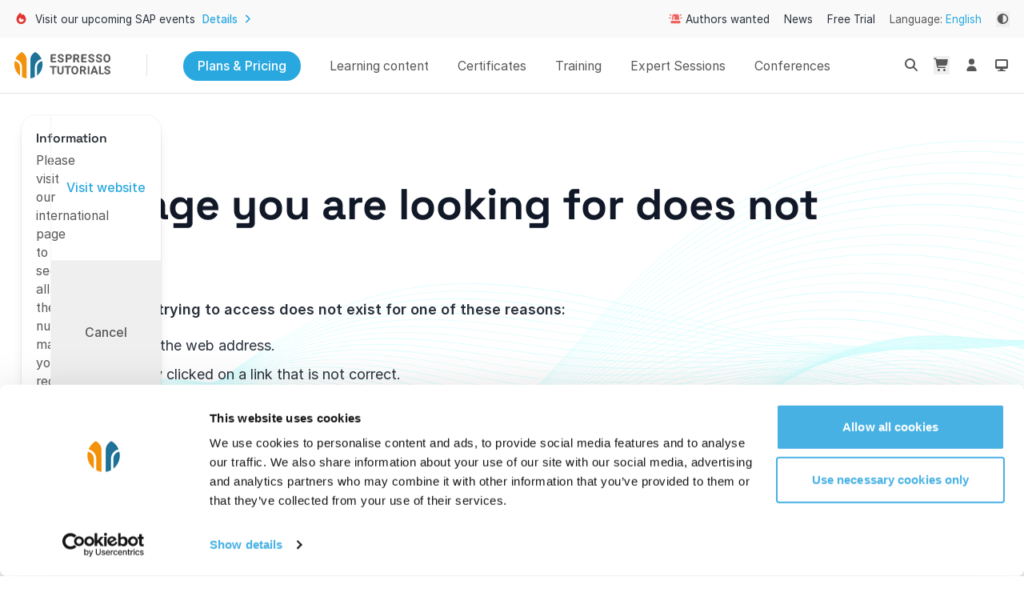

--- FILE ---
content_type: text/html; charset=utf-8
request_url: https://www.espresso-tutorials.com/2017/01/18/what-is-costing-based-co-pa/
body_size: 38185
content:
<!DOCTYPE html><html lang="en" dir="ltr" data-beasties-container="" color-theme="system"><head>
  <base href="/">
  <meta charset="utf-8">
  <title>404 - Page not found - Espresso Tutorials GmbH</title>
  <meta name="viewport" content="viewport-fit=cover, width=device-width, initial-scale=1.0, minimum-scale=1.0, maximum-scale=1.0, user-scalable=no">
  <meta name="format-detection" content="telephone=no">
  <meta name="msapplication-tap-highlight" content="no">
  <meta name="revisit-after" content="10 days">
  <script async="" src="https://www.googletagmanager.com/gtm.js?id=GTM-W7LT922"></script><script id="Cookiebot" src="https://consent.cookiebot.com/uc.js" data-cbid="a62686e9-1627-4060-a440-a6fca1dcaab9" type="text/javascript" async=""></script>

  <style type="text/css" id="fa-auto-css">:root, :host {
  --fa-font-solid: normal 900 1em/1 "Font Awesome 7 Free";
  --fa-font-regular: normal 400 1em/1 "Font Awesome 7 Free";
  --fa-font-light: normal 300 1em/1 "Font Awesome 7 Pro";
  --fa-font-thin: normal 100 1em/1 "Font Awesome 7 Pro";
  --fa-font-duotone: normal 900 1em/1 "Font Awesome 7 Duotone";
  --fa-font-duotone-regular: normal 400 1em/1 "Font Awesome 7 Duotone";
  --fa-font-duotone-light: normal 300 1em/1 "Font Awesome 7 Duotone";
  --fa-font-duotone-thin: normal 100 1em/1 "Font Awesome 7 Duotone";
  --fa-font-brands: normal 400 1em/1 "Font Awesome 7 Brands";
  --fa-font-sharp-solid: normal 900 1em/1 "Font Awesome 7 Sharp";
  --fa-font-sharp-regular: normal 400 1em/1 "Font Awesome 7 Sharp";
  --fa-font-sharp-light: normal 300 1em/1 "Font Awesome 7 Sharp";
  --fa-font-sharp-thin: normal 100 1em/1 "Font Awesome 7 Sharp";
  --fa-font-sharp-duotone-solid: normal 900 1em/1 "Font Awesome 7 Sharp Duotone";
  --fa-font-sharp-duotone-regular: normal 400 1em/1 "Font Awesome 7 Sharp Duotone";
  --fa-font-sharp-duotone-light: normal 300 1em/1 "Font Awesome 7 Sharp Duotone";
  --fa-font-sharp-duotone-thin: normal 100 1em/1 "Font Awesome 7 Sharp Duotone";
  --fa-font-slab-regular: normal 400 1em/1 "Font Awesome 7 Slab";
  --fa-font-slab-press-regular: normal 400 1em/1 "Font Awesome 7 Slab Press";
  --fa-font-whiteboard-semibold: normal 600 1em/1 "Font Awesome 7 Whiteboard";
  --fa-font-thumbprint-light: normal 300 1em/1 "Font Awesome 7 Thumbprint";
  --fa-font-notdog-solid: normal 900 1em/1 "Font Awesome 7 Notdog";
  --fa-font-notdog-duo-solid: normal 900 1em/1 "Font Awesome 7 Notdog Duo";
  --fa-font-etch-solid: normal 900 1em/1 "Font Awesome 7 Etch";
  --fa-font-jelly-regular: normal 400 1em/1 "Font Awesome 7 Jelly";
  --fa-font-jelly-fill-regular: normal 400 1em/1 "Font Awesome 7 Jelly Fill";
  --fa-font-jelly-duo-regular: normal 400 1em/1 "Font Awesome 7 Jelly Duo";
  --fa-font-chisel-regular: normal 400 1em/1 "Font Awesome 7 Chisel";
  --fa-font-utility-semibold: normal 600 1em/1 "Font Awesome 7 Utility";
  --fa-font-utility-duo-semibold: normal 600 1em/1 "Font Awesome 7 Utility Duo";
  --fa-font-utility-fill-semibold: normal 600 1em/1 "Font Awesome 7 Utility Fill";
}

.svg-inline--fa {
  box-sizing: content-box;
  display: var(--fa-display, inline-block);
  height: 1em;
  overflow: visible;
  vertical-align: -0.125em;
  width: var(--fa-width, 1.25em);
}
.svg-inline--fa.fa-2xs {
  vertical-align: 0.1em;
}
.svg-inline--fa.fa-xs {
  vertical-align: 0em;
}
.svg-inline--fa.fa-sm {
  vertical-align: -0.0714285714em;
}
.svg-inline--fa.fa-lg {
  vertical-align: -0.2em;
}
.svg-inline--fa.fa-xl {
  vertical-align: -0.25em;
}
.svg-inline--fa.fa-2xl {
  vertical-align: -0.3125em;
}
.svg-inline--fa.fa-pull-left,
.svg-inline--fa .fa-pull-start {
  float: inline-start;
  margin-inline-end: var(--fa-pull-margin, 0.3em);
}
.svg-inline--fa.fa-pull-right,
.svg-inline--fa .fa-pull-end {
  float: inline-end;
  margin-inline-start: var(--fa-pull-margin, 0.3em);
}
.svg-inline--fa.fa-li {
  width: var(--fa-li-width, 2em);
  inset-inline-start: calc(-1 * var(--fa-li-width, 2em));
  inset-block-start: 0.25em; /* syncing vertical alignment with Web Font rendering */
}

.fa-layers-counter, .fa-layers-text {
  display: inline-block;
  position: absolute;
  text-align: center;
}

.fa-layers {
  display: inline-block;
  height: 1em;
  position: relative;
  text-align: center;
  vertical-align: -0.125em;
  width: var(--fa-width, 1.25em);
}
.fa-layers .svg-inline--fa {
  inset: 0;
  margin: auto;
  position: absolute;
  transform-origin: center center;
}

.fa-layers-text {
  left: 50%;
  top: 50%;
  transform: translate(-50%, -50%);
  transform-origin: center center;
}

.fa-layers-counter {
  background-color: var(--fa-counter-background-color, #ff253a);
  border-radius: var(--fa-counter-border-radius, 1em);
  box-sizing: border-box;
  color: var(--fa-inverse, #fff);
  line-height: var(--fa-counter-line-height, 1);
  max-width: var(--fa-counter-max-width, 5em);
  min-width: var(--fa-counter-min-width, 1.5em);
  overflow: hidden;
  padding: var(--fa-counter-padding, 0.25em 0.5em);
  right: var(--fa-right, 0);
  text-overflow: ellipsis;
  top: var(--fa-top, 0);
  transform: scale(var(--fa-counter-scale, 0.25));
  transform-origin: top right;
}

.fa-layers-bottom-right {
  bottom: var(--fa-bottom, 0);
  right: var(--fa-right, 0);
  top: auto;
  transform: scale(var(--fa-layers-scale, 0.25));
  transform-origin: bottom right;
}

.fa-layers-bottom-left {
  bottom: var(--fa-bottom, 0);
  left: var(--fa-left, 0);
  right: auto;
  top: auto;
  transform: scale(var(--fa-layers-scale, 0.25));
  transform-origin: bottom left;
}

.fa-layers-top-right {
  top: var(--fa-top, 0);
  right: var(--fa-right, 0);
  transform: scale(var(--fa-layers-scale, 0.25));
  transform-origin: top right;
}

.fa-layers-top-left {
  left: var(--fa-left, 0);
  right: auto;
  top: var(--fa-top, 0);
  transform: scale(var(--fa-layers-scale, 0.25));
  transform-origin: top left;
}

.fa-1x {
  font-size: 1em;
}

.fa-2x {
  font-size: 2em;
}

.fa-3x {
  font-size: 3em;
}

.fa-4x {
  font-size: 4em;
}

.fa-5x {
  font-size: 5em;
}

.fa-6x {
  font-size: 6em;
}

.fa-7x {
  font-size: 7em;
}

.fa-8x {
  font-size: 8em;
}

.fa-9x {
  font-size: 9em;
}

.fa-10x {
  font-size: 10em;
}

.fa-2xs {
  font-size: calc(10 / 16 * 1em); /* converts a 10px size into an em-based value that's relative to the scale's 16px base */
  line-height: calc(1 / 10 * 1em); /* sets the line-height of the icon back to that of it's parent */
  vertical-align: calc((6 / 10 - 0.375) * 1em); /* vertically centers the icon taking into account the surrounding text's descender */
}

.fa-xs {
  font-size: calc(12 / 16 * 1em); /* converts a 12px size into an em-based value that's relative to the scale's 16px base */
  line-height: calc(1 / 12 * 1em); /* sets the line-height of the icon back to that of it's parent */
  vertical-align: calc((6 / 12 - 0.375) * 1em); /* vertically centers the icon taking into account the surrounding text's descender */
}

.fa-sm {
  font-size: calc(14 / 16 * 1em); /* converts a 14px size into an em-based value that's relative to the scale's 16px base */
  line-height: calc(1 / 14 * 1em); /* sets the line-height of the icon back to that of it's parent */
  vertical-align: calc((6 / 14 - 0.375) * 1em); /* vertically centers the icon taking into account the surrounding text's descender */
}

.fa-lg {
  font-size: calc(20 / 16 * 1em); /* converts a 20px size into an em-based value that's relative to the scale's 16px base */
  line-height: calc(1 / 20 * 1em); /* sets the line-height of the icon back to that of it's parent */
  vertical-align: calc((6 / 20 - 0.375) * 1em); /* vertically centers the icon taking into account the surrounding text's descender */
}

.fa-xl {
  font-size: calc(24 / 16 * 1em); /* converts a 24px size into an em-based value that's relative to the scale's 16px base */
  line-height: calc(1 / 24 * 1em); /* sets the line-height of the icon back to that of it's parent */
  vertical-align: calc((6 / 24 - 0.375) * 1em); /* vertically centers the icon taking into account the surrounding text's descender */
}

.fa-2xl {
  font-size: calc(32 / 16 * 1em); /* converts a 32px size into an em-based value that's relative to the scale's 16px base */
  line-height: calc(1 / 32 * 1em); /* sets the line-height of the icon back to that of it's parent */
  vertical-align: calc((6 / 32 - 0.375) * 1em); /* vertically centers the icon taking into account the surrounding text's descender */
}

.fa-width-auto {
  --fa-width: auto;
}

.fa-fw,
.fa-width-fixed {
  --fa-width: 1.25em;
}

.fa-ul {
  list-style-type: none;
  margin-inline-start: var(--fa-li-margin, 2.5em);
  padding-inline-start: 0;
}
.fa-ul > li {
  position: relative;
}

.fa-li {
  inset-inline-start: calc(-1 * var(--fa-li-width, 2em));
  position: absolute;
  text-align: center;
  width: var(--fa-li-width, 2em);
  line-height: inherit;
}

/* Heads Up: Bordered Icons will not be supported in the future!
  - This feature will be deprecated in the next major release of Font Awesome (v8)!
  - You may continue to use it in this version *v7), but it will not be supported in Font Awesome v8.
*/
/* Notes:
* --@{v.$css-prefix}-border-width = 1/16 by default (to render as ~1px based on a 16px default font-size)
* --@{v.$css-prefix}-border-padding =
  ** 3/16 for vertical padding (to give ~2px of vertical whitespace around an icon considering it's vertical alignment)
  ** 4/16 for horizontal padding (to give ~4px of horizontal whitespace around an icon)
*/
.fa-border {
  border-color: var(--fa-border-color, #eee);
  border-radius: var(--fa-border-radius, 0.1em);
  border-style: var(--fa-border-style, solid);
  border-width: var(--fa-border-width, 0.0625em);
  box-sizing: var(--fa-border-box-sizing, content-box);
  padding: var(--fa-border-padding, 0.1875em 0.25em);
}

.fa-pull-left,
.fa-pull-start {
  float: inline-start;
  margin-inline-end: var(--fa-pull-margin, 0.3em);
}

.fa-pull-right,
.fa-pull-end {
  float: inline-end;
  margin-inline-start: var(--fa-pull-margin, 0.3em);
}

.fa-beat {
  animation-name: fa-beat;
  animation-delay: var(--fa-animation-delay, 0s);
  animation-direction: var(--fa-animation-direction, normal);
  animation-duration: var(--fa-animation-duration, 1s);
  animation-iteration-count: var(--fa-animation-iteration-count, infinite);
  animation-timing-function: var(--fa-animation-timing, ease-in-out);
}

.fa-bounce {
  animation-name: fa-bounce;
  animation-delay: var(--fa-animation-delay, 0s);
  animation-direction: var(--fa-animation-direction, normal);
  animation-duration: var(--fa-animation-duration, 1s);
  animation-iteration-count: var(--fa-animation-iteration-count, infinite);
  animation-timing-function: var(--fa-animation-timing, cubic-bezier(0.28, 0.84, 0.42, 1));
}

.fa-fade {
  animation-name: fa-fade;
  animation-delay: var(--fa-animation-delay, 0s);
  animation-direction: var(--fa-animation-direction, normal);
  animation-duration: var(--fa-animation-duration, 1s);
  animation-iteration-count: var(--fa-animation-iteration-count, infinite);
  animation-timing-function: var(--fa-animation-timing, cubic-bezier(0.4, 0, 0.6, 1));
}

.fa-beat-fade {
  animation-name: fa-beat-fade;
  animation-delay: var(--fa-animation-delay, 0s);
  animation-direction: var(--fa-animation-direction, normal);
  animation-duration: var(--fa-animation-duration, 1s);
  animation-iteration-count: var(--fa-animation-iteration-count, infinite);
  animation-timing-function: var(--fa-animation-timing, cubic-bezier(0.4, 0, 0.6, 1));
}

.fa-flip {
  animation-name: fa-flip;
  animation-delay: var(--fa-animation-delay, 0s);
  animation-direction: var(--fa-animation-direction, normal);
  animation-duration: var(--fa-animation-duration, 1s);
  animation-iteration-count: var(--fa-animation-iteration-count, infinite);
  animation-timing-function: var(--fa-animation-timing, ease-in-out);
}

.fa-shake {
  animation-name: fa-shake;
  animation-delay: var(--fa-animation-delay, 0s);
  animation-direction: var(--fa-animation-direction, normal);
  animation-duration: var(--fa-animation-duration, 1s);
  animation-iteration-count: var(--fa-animation-iteration-count, infinite);
  animation-timing-function: var(--fa-animation-timing, linear);
}

.fa-spin {
  animation-name: fa-spin;
  animation-delay: var(--fa-animation-delay, 0s);
  animation-direction: var(--fa-animation-direction, normal);
  animation-duration: var(--fa-animation-duration, 2s);
  animation-iteration-count: var(--fa-animation-iteration-count, infinite);
  animation-timing-function: var(--fa-animation-timing, linear);
}

.fa-spin-reverse {
  --fa-animation-direction: reverse;
}

.fa-pulse,
.fa-spin-pulse {
  animation-name: fa-spin;
  animation-direction: var(--fa-animation-direction, normal);
  animation-duration: var(--fa-animation-duration, 1s);
  animation-iteration-count: var(--fa-animation-iteration-count, infinite);
  animation-timing-function: var(--fa-animation-timing, steps(8));
}

@media (prefers-reduced-motion: reduce) {
  .fa-beat,
  .fa-bounce,
  .fa-fade,
  .fa-beat-fade,
  .fa-flip,
  .fa-pulse,
  .fa-shake,
  .fa-spin,
  .fa-spin-pulse {
    animation: none !important;
    transition: none !important;
  }
}
@keyframes fa-beat {
  0%, 90% {
    transform: scale(1);
  }
  45% {
    transform: scale(var(--fa-beat-scale, 1.25));
  }
}
@keyframes fa-bounce {
  0% {
    transform: scale(1, 1) translateY(0);
  }
  10% {
    transform: scale(var(--fa-bounce-start-scale-x, 1.1), var(--fa-bounce-start-scale-y, 0.9)) translateY(0);
  }
  30% {
    transform: scale(var(--fa-bounce-jump-scale-x, 0.9), var(--fa-bounce-jump-scale-y, 1.1)) translateY(var(--fa-bounce-height, -0.5em));
  }
  50% {
    transform: scale(var(--fa-bounce-land-scale-x, 1.05), var(--fa-bounce-land-scale-y, 0.95)) translateY(0);
  }
  57% {
    transform: scale(1, 1) translateY(var(--fa-bounce-rebound, -0.125em));
  }
  64% {
    transform: scale(1, 1) translateY(0);
  }
  100% {
    transform: scale(1, 1) translateY(0);
  }
}
@keyframes fa-fade {
  50% {
    opacity: var(--fa-fade-opacity, 0.4);
  }
}
@keyframes fa-beat-fade {
  0%, 100% {
    opacity: var(--fa-beat-fade-opacity, 0.4);
    transform: scale(1);
  }
  50% {
    opacity: 1;
    transform: scale(var(--fa-beat-fade-scale, 1.125));
  }
}
@keyframes fa-flip {
  50% {
    transform: rotate3d(var(--fa-flip-x, 0), var(--fa-flip-y, 1), var(--fa-flip-z, 0), var(--fa-flip-angle, -180deg));
  }
}
@keyframes fa-shake {
  0% {
    transform: rotate(-15deg);
  }
  4% {
    transform: rotate(15deg);
  }
  8%, 24% {
    transform: rotate(-18deg);
  }
  12%, 28% {
    transform: rotate(18deg);
  }
  16% {
    transform: rotate(-22deg);
  }
  20% {
    transform: rotate(22deg);
  }
  32% {
    transform: rotate(-12deg);
  }
  36% {
    transform: rotate(12deg);
  }
  40%, 100% {
    transform: rotate(0deg);
  }
}
@keyframes fa-spin {
  0% {
    transform: rotate(0deg);
  }
  100% {
    transform: rotate(360deg);
  }
}
.fa-rotate-90 {
  transform: rotate(90deg);
}

.fa-rotate-180 {
  transform: rotate(180deg);
}

.fa-rotate-270 {
  transform: rotate(270deg);
}

.fa-flip-horizontal {
  transform: scale(-1, 1);
}

.fa-flip-vertical {
  transform: scale(1, -1);
}

.fa-flip-both,
.fa-flip-horizontal.fa-flip-vertical {
  transform: scale(-1, -1);
}

.fa-rotate-by {
  transform: rotate(var(--fa-rotate-angle, 0));
}

.svg-inline--fa .fa-primary {
  fill: var(--fa-primary-color, currentColor);
  opacity: var(--fa-primary-opacity, 1);
}

.svg-inline--fa .fa-secondary {
  fill: var(--fa-secondary-color, currentColor);
  opacity: var(--fa-secondary-opacity, 0.4);
}

.svg-inline--fa.fa-swap-opacity .fa-primary {
  opacity: var(--fa-secondary-opacity, 0.4);
}

.svg-inline--fa.fa-swap-opacity .fa-secondary {
  opacity: var(--fa-primary-opacity, 1);
}

.svg-inline--fa mask .fa-primary,
.svg-inline--fa mask .fa-secondary {
  fill: black;
}

.svg-inline--fa.fa-inverse {
  fill: var(--fa-inverse, #fff);
}

.fa-stack {
  display: inline-block;
  height: 2em;
  line-height: 2em;
  position: relative;
  vertical-align: middle;
  width: 2.5em;
}

.fa-inverse {
  color: var(--fa-inverse, #fff);
}

.svg-inline--fa.fa-stack-1x {
  --fa-width: 1.25em;
  height: 1em;
  width: var(--fa-width);
}
.svg-inline--fa.fa-stack-2x {
  --fa-width: 2.5em;
  height: 2em;
  width: var(--fa-width);
}

.fa-stack-1x,
.fa-stack-2x {
  inset: 0;
  margin: auto;
  position: absolute;
  z-index: var(--fa-stack-z-index, auto);
}</style><link rel="icon" type="image/png" href="/assets/images/favicons/favicon-48x48.png" sizes="48x48">
  <link rel="icon" type="image/svg+xml" href="/assets/images/favicons/favicon.svg">
  <link rel="shortcut icon" href="/assets/images/favicons/favicon.ico">
  <link rel="apple-touch-icon" sizes="180x180" href="/assets/images/favicons/apple-touch-icon.png">
  <meta name="apple-mobile-web-app-title" content="Espresso Tutorials">
  <link rel="manifest" href="/assets/images/favicons/site.webmanifest">

  <meta name="fragment" content="!">
  <meta name="msapplication-TileColor" content="#ffffff">
  <meta name="theme-color" content="#1976d2">
  <meta id="metaDescription" name="description" content="Espresso Tutorials offers you learning media focused on the essentials, such as SAP eBooks and SAP textbooks for your path to becoming an SAP professional.">

  <!-- twitter -->
  <meta name="twitter:card" content="summary">
  <meta id="metaTwitterSite" name="twitter:site" content="@info_tutorials">
  <meta id="metaTwitterTitle" name="twitter:title" content="SAP Finally explained | Espresso Tutorials | SAP endlich einfach erklärt">
  <meta id="metaTwitterDescription" name="twitter:description" content="Espresso Tutorials offers you learning media focused on the essentials, such as SAP eBooks and SAP textbooks for your path to becoming an SAP professional.">
  <meta id="metaTwitterImage&quot;" name="twitter:image" content="/assets/images/espresso-tutorials-social.jpg">
  <meta name="twitter:card" content="summary_large_image">
  <meta name="twitter:site" content="@info_tutorials">

  <!-- facebook and other social sites -->
  <meta property="og:type" content="website">
  <meta id="metaOgName" property="og:site_name" content="EspressoTutorials">
  <meta id="metaOgTitle" property="og:title" content="404 - Page not found - Espresso Tutorials GmbH">
  <meta id="metaOgDescription" property="og:description" content="Espresso Tutorials offers you learning media focused on the essentials, such as SAP eBooks and SAP textbooks for your path to becoming an SAP professional.">
  <meta id="metaOgImage&quot;" property="og:image" content="/assets/images/espresso-tutorials-social.jpg">
  <meta property="og:image:height" content="630">
  <meta property="og:image:width" content="1200">
  <meta property="og:url" content="https://www.espresso-tutorials.com">

  <script>window.plausible = window.plausible || function() { (window.plausible.q = window.plausible.q || []).push(arguments) }</script>

  <link rel="preconnect" href="https://et-staging.fra1.digitaloceanspaces.com">

  <!-- Google tag (gtag.js)
  <script async src="https://www.googletagmanager.com/gtag/js?id=AW-10777266602"></script>
  -->

  <script>
    window.dataLayer = window.dataLayer || [];

    (function(w,d,s,l,i){w[l]=w[l]||[];w[l].push({'gtm.start':
      new Date().getTime(),event:'gtm.js'});var f=d.getElementsByTagName(s)[0],
    j=d.createElement(s),dl=l!='dataLayer'?'&l='+l:'';j.async=true;j.src=
    'https://www.googletagmanager.com/gtm.js?id='+i+dl;f.parentNode.insertBefore(j,f);
  })(window,document,'script','dataLayer','GTM-W7LT922');</script>
<style>html{--mat-sys-background:#faf9fd;--mat-sys-error:#ba1a1a;--mat-sys-error-container:#ffdad6;--mat-sys-inverse-on-surface:#f2f0f4;--mat-sys-inverse-primary:#abc7ff;--mat-sys-inverse-surface:#2f3033;--mat-sys-on-background:#1a1b1f;--mat-sys-on-error:#ffffff;--mat-sys-on-error-container:#93000a;--mat-sys-on-primary:#ffffff;--mat-sys-on-primary-container:#00458f;--mat-sys-on-primary-fixed:#001b3f;--mat-sys-on-primary-fixed-variant:#00458f;--mat-sys-on-secondary:#ffffff;--mat-sys-on-secondary-container:#3e4759;--mat-sys-on-secondary-fixed:#131c2b;--mat-sys-on-secondary-fixed-variant:#3e4759;--mat-sys-on-surface:#1a1b1f;--mat-sys-on-surface-variant:#44474e;--mat-sys-on-tertiary:#ffffff;--mat-sys-on-tertiary-container:#0000ef;--mat-sys-on-tertiary-fixed:#00006e;--mat-sys-on-tertiary-fixed-variant:#0000ef;--mat-sys-outline:#74777f;--mat-sys-outline-variant:#c4c6d0;--mat-sys-primary:#005cbb;--mat-sys-primary-container:#d7e3ff;--mat-sys-primary-fixed:#d7e3ff;--mat-sys-primary-fixed-dim:#abc7ff;--mat-sys-scrim:#000000;--mat-sys-secondary:#565e71;--mat-sys-secondary-container:#dae2f9;--mat-sys-secondary-fixed:#dae2f9;--mat-sys-secondary-fixed-dim:#bec6dc;--mat-sys-shadow:#000000;--mat-sys-surface:#faf9fd;--mat-sys-surface-bright:#faf9fd;--mat-sys-surface-container:#efedf0;--mat-sys-surface-container-high:#e9e7eb;--mat-sys-surface-container-highest:#e3e2e6;--mat-sys-surface-container-low:#f4f3f6;--mat-sys-surface-container-lowest:#ffffff;--mat-sys-surface-dim:#dbd9dd;--mat-sys-surface-tint:#005cbb;--mat-sys-surface-variant:#e0e2ec;--mat-sys-tertiary:#343dff;--mat-sys-tertiary-container:#e0e0ff;--mat-sys-tertiary-fixed:#e0e0ff;--mat-sys-tertiary-fixed-dim:#bec2ff;--mat-sys-neutral-variant20:#2d3038;--mat-sys-neutral10:#1a1b1f;--mat-sys-level0:0px 0px 0px 0px rgba(0, 0, 0, .2), 0px 0px 0px 0px rgba(0, 0, 0, .14), 0px 0px 0px 0px rgba(0, 0, 0, .12);--mat-sys-level1:0px 2px 1px -1px rgba(0, 0, 0, .2), 0px 1px 1px 0px rgba(0, 0, 0, .14), 0px 1px 3px 0px rgba(0, 0, 0, .12);--mat-sys-level2:0px 3px 3px -2px rgba(0, 0, 0, .2), 0px 3px 4px 0px rgba(0, 0, 0, .14), 0px 1px 8px 0px rgba(0, 0, 0, .12);--mat-sys-level3:0px 3px 5px -1px rgba(0, 0, 0, .2), 0px 6px 10px 0px rgba(0, 0, 0, .14), 0px 1px 18px 0px rgba(0, 0, 0, .12);--mat-sys-level4:0px 5px 5px -3px rgba(0, 0, 0, .2), 0px 8px 10px 1px rgba(0, 0, 0, .14), 0px 3px 14px 2px rgba(0, 0, 0, .12);--mat-sys-level5:0px 7px 8px -4px rgba(0, 0, 0, .2), 0px 12px 17px 2px rgba(0, 0, 0, .14), 0px 5px 22px 4px rgba(0, 0, 0, .12);--mat-sys-body-large:400 1rem / 1.5rem Roboto;--mat-sys-body-large-font:Roboto;--mat-sys-body-large-line-height:1.5rem;--mat-sys-body-large-size:1rem;--mat-sys-body-large-tracking:.031rem;--mat-sys-body-large-weight:400;--mat-sys-body-medium:400 .875rem / 1.25rem Roboto;--mat-sys-body-medium-font:Roboto;--mat-sys-body-medium-line-height:1.25rem;--mat-sys-body-medium-size:.875rem;--mat-sys-body-medium-tracking:.016rem;--mat-sys-body-medium-weight:400;--mat-sys-body-small:400 .75rem / 1rem Roboto;--mat-sys-body-small-font:Roboto;--mat-sys-body-small-line-height:1rem;--mat-sys-body-small-size:.75rem;--mat-sys-body-small-tracking:.025rem;--mat-sys-body-small-weight:400;--mat-sys-display-large:400 3.562rem / 4rem Roboto;--mat-sys-display-large-font:Roboto;--mat-sys-display-large-line-height:4rem;--mat-sys-display-large-size:3.562rem;--mat-sys-display-large-tracking:-.016rem;--mat-sys-display-large-weight:400;--mat-sys-display-medium:400 2.812rem / 3.25rem Roboto;--mat-sys-display-medium-font:Roboto;--mat-sys-display-medium-line-height:3.25rem;--mat-sys-display-medium-size:2.812rem;--mat-sys-display-medium-tracking:0;--mat-sys-display-medium-weight:400;--mat-sys-display-small:400 2.25rem / 2.75rem Roboto;--mat-sys-display-small-font:Roboto;--mat-sys-display-small-line-height:2.75rem;--mat-sys-display-small-size:2.25rem;--mat-sys-display-small-tracking:0;--mat-sys-display-small-weight:400;--mat-sys-headline-large:400 2rem / 2.5rem Roboto;--mat-sys-headline-large-font:Roboto;--mat-sys-headline-large-line-height:2.5rem;--mat-sys-headline-large-size:2rem;--mat-sys-headline-large-tracking:0;--mat-sys-headline-large-weight:400;--mat-sys-headline-medium:400 1.75rem / 2.25rem Roboto;--mat-sys-headline-medium-font:Roboto;--mat-sys-headline-medium-line-height:2.25rem;--mat-sys-headline-medium-size:1.75rem;--mat-sys-headline-medium-tracking:0;--mat-sys-headline-medium-weight:400;--mat-sys-headline-small:400 1.5rem / 2rem Roboto;--mat-sys-headline-small-font:Roboto;--mat-sys-headline-small-line-height:2rem;--mat-sys-headline-small-size:1.5rem;--mat-sys-headline-small-tracking:0;--mat-sys-headline-small-weight:400;--mat-sys-label-large:500 .875rem / 1.25rem Roboto;--mat-sys-label-large-font:Roboto;--mat-sys-label-large-line-height:1.25rem;--mat-sys-label-large-size:.875rem;--mat-sys-label-large-tracking:.006rem;--mat-sys-label-large-weight:500;--mat-sys-label-large-weight-prominent:700;--mat-sys-label-medium:500 .75rem / 1rem Roboto;--mat-sys-label-medium-font:Roboto;--mat-sys-label-medium-line-height:1rem;--mat-sys-label-medium-size:.75rem;--mat-sys-label-medium-tracking:.031rem;--mat-sys-label-medium-weight:500;--mat-sys-label-medium-weight-prominent:700;--mat-sys-label-small:500 .688rem / 1rem Roboto;--mat-sys-label-small-font:Roboto;--mat-sys-label-small-line-height:1rem;--mat-sys-label-small-size:.688rem;--mat-sys-label-small-tracking:.031rem;--mat-sys-label-small-weight:500;--mat-sys-title-large:400 1.375rem / 1.75rem Roboto;--mat-sys-title-large-font:Roboto;--mat-sys-title-large-line-height:1.75rem;--mat-sys-title-large-size:1.375rem;--mat-sys-title-large-tracking:0;--mat-sys-title-large-weight:400;--mat-sys-title-medium:500 1rem / 1.5rem Roboto;--mat-sys-title-medium-font:Roboto;--mat-sys-title-medium-line-height:1.5rem;--mat-sys-title-medium-size:1rem;--mat-sys-title-medium-tracking:.009rem;--mat-sys-title-medium-weight:500;--mat-sys-title-small:500 .875rem / 1.25rem Roboto;--mat-sys-title-small-font:Roboto;--mat-sys-title-small-line-height:1.25rem;--mat-sys-title-small-size:.875rem;--mat-sys-title-small-tracking:.006rem;--mat-sys-title-small-weight:500;--mat-sys-corner-extra-large:28px;--mat-sys-corner-extra-large-top:28px 28px 0 0;--mat-sys-corner-extra-small:4px;--mat-sys-corner-extra-small-top:4px 4px 0 0;--mat-sys-corner-full:9999px;--mat-sys-corner-large:16px;--mat-sys-corner-large-end:0 16px 16px 0;--mat-sys-corner-large-start:16px 0 0 16px;--mat-sys-corner-large-top:16px 16px 0 0;--mat-sys-corner-medium:12px;--mat-sys-corner-none:0;--mat-sys-corner-small:8px;--mat-sys-dragged-state-layer-opacity:.16;--mat-sys-focus-state-layer-opacity:.12;--mat-sys-hover-state-layer-opacity:.08;--mat-sys-pressed-state-layer-opacity:.12}@font-face{font-family:Inter;font-style:normal;font-weight:100;font-display:swap;src:url("./media/Inter-Thin-VG6VLPTE.woff2?v=4.0") format("woff2")}@font-face{font-family:Inter;font-style:italic;font-weight:100;font-display:swap;src:url("./media/Inter-ThinItalic-A5YT5DAH.woff2?v=4.0") format("woff2")}@font-face{font-family:Inter;font-style:normal;font-weight:200;font-display:swap;src:url("./media/Inter-ExtraLight-QDBSPRMM.woff2?v=4.0") format("woff2")}@font-face{font-family:Inter;font-style:italic;font-weight:200;font-display:swap;src:url("./media/Inter-ExtraLightItalic-DCOT22OW.woff2?v=4.0") format("woff2")}@font-face{font-family:Inter;font-style:normal;font-weight:300;font-display:swap;src:url("./media/Inter-Light-FJ6NAZ3U.woff2?v=4.0") format("woff2")}@font-face{font-family:Inter;font-style:italic;font-weight:300;font-display:swap;src:url("./media/Inter-LightItalic-WYAAGLXJ.woff2?v=4.0") format("woff2")}@font-face{font-family:Inter;font-style:normal;font-weight:400;font-display:swap;src:url("./media/Inter-Regular-2CAK4GH5.woff2?v=4.0") format("woff2")}@font-face{font-family:Inter;font-style:italic;font-weight:400;font-display:swap;src:url("./media/Inter-Italic-BSH2N5SS.woff2?v=4.0") format("woff2")}@font-face{font-family:Inter;font-style:normal;font-weight:500;font-display:swap;src:url("./media/Inter-Medium-EQWQJPXY.woff2?v=4.0") format("woff2")}@font-face{font-family:Inter;font-style:italic;font-weight:500;font-display:swap;src:url("./media/Inter-MediumItalic-PEV7RZJW.woff2?v=4.0") format("woff2")}@font-face{font-family:Inter;font-style:normal;font-weight:600;font-display:swap;src:url("./media/Inter-SemiBold-ZLBLURXI.woff2?v=4.0") format("woff2")}@font-face{font-family:Inter;font-style:italic;font-weight:600;font-display:swap;src:url("./media/Inter-SemiBoldItalic-YKYFTWDR.woff2?v=4.0") format("woff2")}@font-face{font-family:Inter;font-style:normal;font-weight:700;font-display:swap;src:url("./media/Inter-Bold-CHK3ZHYM.woff2?v=4.0") format("woff2")}@font-face{font-family:Inter;font-style:italic;font-weight:700;font-display:swap;src:url("./media/Inter-BoldItalic-AEILNIEO.woff2?v=4.0") format("woff2")}@font-face{font-family:Inter;font-style:normal;font-weight:800;font-display:swap;src:url("./media/Inter-ExtraBold-S2JJRSEM.woff2?v=4.0") format("woff2")}@font-face{font-family:Inter;font-style:italic;font-weight:800;font-display:swap;src:url("./media/Inter-ExtraBoldItalic-M3R74ZB3.woff2?v=4.0") format("woff2")}@font-face{font-family:Inter;font-style:normal;font-weight:900;font-display:swap;src:url("./media/Inter-Black-HIQPW7LG.woff2?v=4.0") format("woff2")}@font-face{font-family:Inter;font-style:italic;font-weight:900;font-display:swap;src:url("./media/Inter-BlackItalic-AHVHSYMM.woff2?v=4.0") format("woff2")}*,:before,:after{box-sizing:border-box;border-width:0;border-style:solid;border-color:currentColor}:before,:after{--tw-content:""}html{line-height:1.5;-webkit-text-size-adjust:100%;-moz-tab-size:4;tab-size:4;font-family:Inter,system-ui,-apple-system,BlinkMacSystemFont,Segoe UI,Roboto,Helvetica Neue,Arial,Noto Sans,sans-serif,"Apple Color Emoji","Segoe UI Emoji",Segoe UI Symbol,"Noto Color Emoji";font-feature-settings:normal;font-variation-settings:normal;-webkit-tap-highlight-color:transparent}body{margin:0;line-height:inherit}iframe{display:block;vertical-align:middle}*,:before,:after{--tw-border-spacing-x:0;--tw-border-spacing-y:0;--tw-translate-x:0;--tw-translate-y:0;--tw-rotate:0;--tw-skew-x:0;--tw-skew-y:0;--tw-scale-x:1;--tw-scale-y:1;--tw-pan-x: ;--tw-pan-y: ;--tw-pinch-zoom: ;--tw-scroll-snap-strictness:proximity;--tw-gradient-from-position: ;--tw-gradient-via-position: ;--tw-gradient-to-position: ;--tw-ordinal: ;--tw-slashed-zero: ;--tw-numeric-figure: ;--tw-numeric-spacing: ;--tw-numeric-fraction: ;--tw-ring-inset: ;--tw-ring-offset-width:0px;--tw-ring-offset-color:#fff;--tw-ring-color:rgb(40 168 223 / .5);--tw-ring-offset-shadow:0 0 #0000;--tw-ring-shadow:0 0 #0000;--tw-shadow:0 0 #0000;--tw-shadow-colored:0 0 #0000;--tw-blur: ;--tw-brightness: ;--tw-contrast: ;--tw-grayscale: ;--tw-hue-rotate: ;--tw-invert: ;--tw-saturate: ;--tw-sepia: ;--tw-drop-shadow: ;--tw-backdrop-blur: ;--tw-backdrop-brightness: ;--tw-backdrop-contrast: ;--tw-backdrop-grayscale: ;--tw-backdrop-hue-rotate: ;--tw-backdrop-invert: ;--tw-backdrop-opacity: ;--tw-backdrop-saturate: ;--tw-backdrop-sepia: ;--tw-contain-size: ;--tw-contain-layout: ;--tw-contain-paint: ;--tw-contain-style: }.bg-white{--tw-bg-opacity:1;background-color:rgb(255 255 255 / var(--tw-bg-opacity))}.font-sans{font-family:Inter,system-ui,-apple-system,BlinkMacSystemFont,Segoe UI,Roboto,Helvetica Neue,Arial,Noto Sans,sans-serif,"Apple Color Emoji","Segoe UI Emoji",Segoe UI Symbol,"Noto Color Emoji"}html{-moz-osx-font-smoothing:grayscale;-webkit-font-smoothing:antialiased;-ms-text-size-adjust:100%;-webkit-text-size-adjust:100%;text-rendering:optimizeLegibility;font-size:18px;font-family:Inter,"system-ui",sans-serif}@supports (font-variation-settings: normal){html{font-family:Inter var,"system-ui",sans-serif}}html,body{height:100%}body{margin:0;font-family:Roboto,Helvetica Neue,sans-serif}.dark\:bg-forum-700:is(.dark *){--tw-bg-opacity:1;background-color:rgb(9 16 33 / var(--tw-bg-opacity))}</style><link rel="stylesheet" href="styles-OZYCX2L5.css" media="all" onload="this.media='all'"><noscript><link rel="stylesheet" href="styles-OZYCX2L5.css"></noscript><link rel="sitemap" type="application/xml" title="Sitemap" href="/sitemap-en.xml">
<style type="text/css"></style><script type="text/javascript" src="https://plausible.io/js/script.outbound-links.js" defer="" data-domain="espresso-tutorials.com"></script><script type="application/ld+json" id="WebSite-cb795e74-2a7f-41d4-9ae1-35c08bdb14f9">{
  "@context": "https://schema.org/",
  "@type": "WebSite",
  "name": "Espresso Tutorials GmbH",
  "url": "https://www.espresso-tutorials.com",
  "sameAs": [
    "https://www.facebook.com/EspressoTutorials/",
    "https://twitter.com/info_tutorials",
    "https://www.youtube.com/user/EspressoTutorials"
  ]
}</script><script type="application/ld+json" id="Organization-7aa6b3fd-5209-45d0-ad25-1a8dca404516">{
  "@context": "https://schema.org",
  "@type": "Organization",
  "url": "https://www.espresso-tutorials.com",
  "sameAs": [
    "https://www.espresso-tutorials.de",
    "https://www.espresso-tutorials.es",
    "https://www.espresso-tutorials.fr",
    "https://www.espresso-tutorials.jp"
  ],
  "logo": "https://www.example.com/images/logo.png",
  "name": "Espresso Tutorials GmbH",
  "description": "Espresso Tutorials offers you learning media focused on the essentials, such as SAP eBooks and SAP textbooks for your path to becoming an SAP professional.",
  "email": "info@espresso-tutorials.com",
  "telephone": "+49-551-79089480",
  "address": {
    "@type": "PostalAddress",
    "streetAddress": "Bahnhofstrasse 2",
    "addressLocality": "Gleichen",
    "addressCountry": "DE",
    "addressRegion": "Niedersachsen",
    "postalCode": "37130"
  },
  "vatID": "DE278918013"
}</script><link rel="stylesheet" type="text/css" href="https://cdn.paddle.com/paddle/v2/assets/css/paddle.css" media="all"><script src="https://public.profitwell.com/js/profitwell.js?auth=paddletoken_live_c6b642938c2d4045b9f6203314d"></script><link rel="canonical" href="https://www.espresso-tutorials.com/2017/01/18/what-is-costing-based-co-pa"><link rel="alternate" hreflang="de" href="https://www.espresso-tutorials.de/2017/01/18/what-is-costing-based-co-pa"><link rel="alternate" hreflang="en" href="https://www.espresso-tutorials.com/2017/01/18/what-is-costing-based-co-pa"><link rel="alternate" hreflang="fr" href="https://www.espresso-tutorials.fr/2017/01/18/what-is-costing-based-co-pa"><link rel="alternate" hreflang="es" href="https://www.espresso-tutorials.es/2017/01/18/what-is-costing-based-co-pa"><link rel="alternate" hreflang="jp" href="https://www.espresso-tutorials.jp/2017/01/18/what-is-costing-based-co-pa"><link rel="alternate" hreflang="x-default" href="https://www.espresso-tutorials.de/2017/01/18/what-is-costing-based-co-pa"><style>.active-link[_ngcontent-ng-c1730484697]{color:#33a8e0}</style><style>mat-menu{display:none}.mat-mdc-menu-content{margin:0;padding:8px 0;outline:0}.mat-mdc-menu-content,.mat-mdc-menu-content .mat-mdc-menu-item .mat-mdc-menu-item-text{-moz-osx-font-smoothing:grayscale;-webkit-font-smoothing:antialiased;flex:1;white-space:normal;font-family:var(--mat-menu-item-label-text-font, var(--mat-sys-label-large-font));line-height:var(--mat-menu-item-label-text-line-height, var(--mat-sys-label-large-line-height));font-size:var(--mat-menu-item-label-text-size, var(--mat-sys-label-large-size));letter-spacing:var(--mat-menu-item-label-text-tracking, var(--mat-sys-label-large-tracking));font-weight:var(--mat-menu-item-label-text-weight, var(--mat-sys-label-large-weight))}@keyframes _mat-menu-enter{from{opacity:0;transform:scale(0.8)}to{opacity:1;transform:none}}@keyframes _mat-menu-exit{from{opacity:1}to{opacity:0}}.mat-mdc-menu-panel{min-width:112px;max-width:280px;overflow:auto;box-sizing:border-box;outline:0;animation:_mat-menu-enter 120ms cubic-bezier(0, 0, 0.2, 1);border-radius:var(--mat-menu-container-shape, var(--mat-sys-corner-extra-small));background-color:var(--mat-menu-container-color, var(--mat-sys-surface-container));box-shadow:var(--mat-menu-container-elevation-shadow, 0px 3px 1px -2px rgba(0, 0, 0, 0.2), 0px 2px 2px 0px rgba(0, 0, 0, 0.14), 0px 1px 5px 0px rgba(0, 0, 0, 0.12));will-change:transform,opacity}.mat-mdc-menu-panel.mat-menu-panel-exit-animation{animation:_mat-menu-exit 100ms 25ms linear forwards}.mat-mdc-menu-panel.mat-menu-panel-animations-disabled{animation:none}.mat-mdc-menu-panel.mat-menu-panel-animating{pointer-events:none}.mat-mdc-menu-panel.mat-menu-panel-animating:has(.mat-mdc-menu-content:empty){display:none}@media(forced-colors: active){.mat-mdc-menu-panel{outline:solid 1px}}.mat-mdc-menu-panel .mat-divider{border-top-color:var(--mat-menu-divider-color, var(--mat-sys-surface-variant));margin-bottom:var(--mat-menu-divider-bottom-spacing, 8px);margin-top:var(--mat-menu-divider-top-spacing, 8px)}.mat-mdc-menu-item{display:flex;position:relative;align-items:center;justify-content:flex-start;overflow:hidden;padding:0;cursor:pointer;width:100%;text-align:left;box-sizing:border-box;color:inherit;font-size:inherit;background:none;text-decoration:none;margin:0;min-height:48px;padding-left:var(--mat-menu-item-leading-spacing, 12px);padding-right:var(--mat-menu-item-trailing-spacing, 12px);-webkit-user-select:none;user-select:none;cursor:pointer;outline:none;border:none;-webkit-tap-highlight-color:rgba(0,0,0,0)}.mat-mdc-menu-item::-moz-focus-inner{border:0}[dir=rtl] .mat-mdc-menu-item{padding-left:var(--mat-menu-item-trailing-spacing, 12px);padding-right:var(--mat-menu-item-leading-spacing, 12px)}.mat-mdc-menu-item:has(.material-icons,mat-icon,[matButtonIcon]){padding-left:var(--mat-menu-item-with-icon-leading-spacing, 12px);padding-right:var(--mat-menu-item-with-icon-trailing-spacing, 12px)}[dir=rtl] .mat-mdc-menu-item:has(.material-icons,mat-icon,[matButtonIcon]){padding-left:var(--mat-menu-item-with-icon-trailing-spacing, 12px);padding-right:var(--mat-menu-item-with-icon-leading-spacing, 12px)}.mat-mdc-menu-item,.mat-mdc-menu-item:visited,.mat-mdc-menu-item:link{color:var(--mat-menu-item-label-text-color, var(--mat-sys-on-surface))}.mat-mdc-menu-item .mat-icon-no-color,.mat-mdc-menu-item .mat-mdc-menu-submenu-icon{color:var(--mat-menu-item-icon-color, var(--mat-sys-on-surface-variant))}.mat-mdc-menu-item[disabled]{cursor:default;opacity:.38}.mat-mdc-menu-item[disabled]::after{display:block;position:absolute;content:"";top:0;left:0;bottom:0;right:0}.mat-mdc-menu-item:focus{outline:0}.mat-mdc-menu-item .mat-icon{flex-shrink:0;margin-right:var(--mat-menu-item-spacing, 12px);height:var(--mat-menu-item-icon-size, 24px);width:var(--mat-menu-item-icon-size, 24px)}[dir=rtl] .mat-mdc-menu-item{text-align:right}[dir=rtl] .mat-mdc-menu-item .mat-icon{margin-right:0;margin-left:var(--mat-menu-item-spacing, 12px)}.mat-mdc-menu-item:not([disabled]):hover{background-color:var(--mat-menu-item-hover-state-layer-color, color-mix(in srgb, var(--mat-sys-on-surface) calc(var(--mat-sys-hover-state-layer-opacity) * 100%), transparent))}.mat-mdc-menu-item:not([disabled]).cdk-program-focused,.mat-mdc-menu-item:not([disabled]).cdk-keyboard-focused,.mat-mdc-menu-item:not([disabled]).mat-mdc-menu-item-highlighted{background-color:var(--mat-menu-item-focus-state-layer-color, color-mix(in srgb, var(--mat-sys-on-surface) calc(var(--mat-sys-focus-state-layer-opacity) * 100%), transparent))}@media(forced-colors: active){.mat-mdc-menu-item{margin-top:1px}}.mat-mdc-menu-submenu-icon{width:var(--mat-menu-item-icon-size, 24px);height:10px;fill:currentColor;padding-left:var(--mat-menu-item-spacing, 12px)}[dir=rtl] .mat-mdc-menu-submenu-icon{padding-right:var(--mat-menu-item-spacing, 12px);padding-left:0}[dir=rtl] .mat-mdc-menu-submenu-icon polygon{transform:scaleX(-1);transform-origin:center}@media(forced-colors: active){.mat-mdc-menu-submenu-icon{fill:CanvasText}}.mat-mdc-menu-item .mat-mdc-menu-ripple{top:0;left:0;right:0;bottom:0;position:absolute;pointer-events:none}
</style><style>.cdk-visually-hidden{border:0;clip:rect(0 0 0 0);height:1px;margin:-1px;overflow:hidden;padding:0;position:absolute;width:1px;white-space:nowrap;outline:0;-webkit-appearance:none;-moz-appearance:none;left:0}[dir=rtl] .cdk-visually-hidden{left:auto;right:0}
</style><style>html.dark[_ngcontent-ng-c131863072]   .menu[_ngcontent-ng-c131863072]   .container[_ngcontent-ng-c131863072]   .inner[_ngcontent-ng-c131863072], html[color-theme=dark][_ngcontent-ng-c131863072]   .menu[_ngcontent-ng-c131863072]   .container[_ngcontent-ng-c131863072]   .inner[_ngcontent-ng-c131863072]{border:2px solid #fff}html.dark[_ngcontent-ng-c131863072]   .menu[_ngcontent-ng-c131863072]   .container[_ngcontent-ng-c131863072]   .inner[_ngcontent-ng-c131863072]:before, html[color-theme=dark][_ngcontent-ng-c131863072]   .menu[_ngcontent-ng-c131863072]   .container[_ngcontent-ng-c131863072]   .inner[_ngcontent-ng-c131863072]:before{border:2px solid #fff}html.dark[_ngcontent-ng-c131863072]   .menu[_ngcontent-ng-c131863072]   .container[_ngcontent-ng-c131863072]   .inner[_ngcontent-ng-c131863072]:after, html[color-theme=dark][_ngcontent-ng-c131863072]   .menu[_ngcontent-ng-c131863072]   .container[_ngcontent-ng-c131863072]   .inner[_ngcontent-ng-c131863072]:after{border:2px solid #fff}.menu[_ngcontent-ng-c131863072]{width:30px;height:30px;cursor:pointer}.menu[_ngcontent-ng-c131863072]   .container[_ngcontent-ng-c131863072]{width:30px;height:30px;position:relative;display:flex;align-items:center;justify-content:center}.menu[_ngcontent-ng-c131863072]   .container[_ngcontent-ng-c131863072]   .inner[_ngcontent-ng-c131863072]{position:absolute;width:30px;left:0;top:11px;border:2px solid #010204;transition:border-color .2s ease-in .2s}.menu[_ngcontent-ng-c131863072]   .container[_ngcontent-ng-c131863072]   .inner[_ngcontent-ng-c131863072]:before{position:absolute;content:"";top:-10px;left:-2px;width:30px;border:2px solid #010204;transition:top .2s ease-in .3s,transform ease-in .2s}.menu[_ngcontent-ng-c131863072]   .container[_ngcontent-ng-c131863072]   .inner[_ngcontent-ng-c131863072]:after{position:absolute;content:"";top:6px;left:-2px;width:30px;border:2px solid #010204;transition:top .2s ease-in .3s,transform ease-in .2s}.menu.active[_ngcontent-ng-c131863072]   .container[_ngcontent-ng-c131863072]   .inner[_ngcontent-ng-c131863072]{border-color:transparent;transition:border-color ease-in .1s}.menu.active[_ngcontent-ng-c131863072]   .container[_ngcontent-ng-c131863072]   .inner[_ngcontent-ng-c131863072]:before{top:-2px;transform:rotate(-45deg);transition:top ease-out .2s,transform .2s ease-out .3s}.menu.active[_ngcontent-ng-c131863072]   .container[_ngcontent-ng-c131863072]   .inner[_ngcontent-ng-c131863072]:after{top:-2px;transform:rotate(45deg);transition:top ease-out .2s,transform .2s ease-out .3s}</style><style>.drawer[_ngcontent-ng-c838175729]{transition-property:transform,visibility;visibility:visible;position:fixed;top:0;--tw-translate-x: -100%;transform:translate(var(--tw-translate-x),var(--tw-translate-y)) rotate(var(--tw-rotate)) skew(var(--tw-skew-x)) skewY(var(--tw-skew-y)) scaleX(var(--tw-scale-x)) scaleY(var(--tw-scale-y));--tw-bg-opacity: 1;background-color:rgb(248 250 252 / var(--tw-bg-opacity));--tw-shadow: 0 4px 6px -1px rgba(0, 0, 0, .1), 0 2px 4px -1px rgba(0, 0, 0, .06);--tw-shadow-colored: 0 4px 6px -1px var(--tw-shadow-color), 0 2px 4px -1px var(--tw-shadow-color);box-shadow:var(--tw-ring-offset-shadow, 0 0 #0000),var(--tw-ring-shadow, 0 0 #0000),var(--tw-shadow);transition-property:all;transition-duration:.15s;transition-timing-function:cubic-bezier(.4,0,.2,1)}.drawer[_ngcontent-ng-c838175729]:is(.dark *){--tw-bg-opacity: 1;background-color:rgb(22 35 64 / var(--tw-bg-opacity))}.drawer[_ngcontent-ng-c838175729]{-webkit-backface-visibility:hidden;-webkit-overflow-scrolling:touch;-ms-overflow-style:-ms-autohiding-scrollbar;z-index:9999;height:100vh;width:300px;left:-300px}.drawer[_ngcontent-ng-c838175729]   *[_ngcontent-ng-c838175729]{-webkit-backface-visibility:hidden}.drawer--open[_ngcontent-ng-c838175729]{--tw-translate-x: 0px;transform:translate(var(--tw-translate-x),var(--tw-translate-y)) rotate(var(--tw-rotate)) skew(var(--tw-skew-x)) skewY(var(--tw-skew-y)) scaleX(var(--tw-scale-x)) scaleY(var(--tw-scale-y));transition-property:all;transition-duration:.15s;transition-timing-function:cubic-bezier(.4,0,.2,1);transform:translateZ(0);visibility:visible;left:0;transition-property:transform}</style><style>.supportchat__modal[_ngcontent-ng-c825646821]{width:310px!important;clip-path:circle(0% at 100% 100%)}.animate-chat[_ngcontent-ng-c825646821]{animation:_ngcontent-ng-c825646821_grow-circle .5s ease-out forwards}@keyframes _ngcontent-ng-c825646821_grow-circle{0%{clip-path:circle(0% at 100% 100%)}to{clip-path:circle(100% at 50% 50%)}}</style><script type="application/ld+json" id="SoftwareApplication-8b48cafa-3efe-41e0-a9e0-557bd1419d04">{
  "@context": "https://schema.org",
  "@type": [
    "SoftwareApplication",
    "MobileApplication"
  ],
  "name": "SAP Learning Platform - 12 months Silver flat rate",
  "description": "Subscription to the SAP Learning Platform et.training by Espresso Tutorials. 100+ new content every year inclusive. 20+ years of SAP experience. Optimal price-performance ratio.",
  "image": [
    "https://www.espresso-tutorials.com/assets/images/meta/espresso-tutorials-social.jpg"
  ],
  "operatingSystem": [
    "ALL"
  ],
  "applicationCategory": "EducationalApplication",
  "aggregateRating": {
    "@type": "AggregateRating",
    "ratingValue": "4.5",
    "bestRating": 5,
    "ratingCount": "454"
  },
  "offers": {
    "@type": "Offer",
    "url": "https://www.espresso-tutorials.com/subscription/single-license",
    "price": "19.00",
    "priceCurrency": "USD",
    "priceValidUntil": "2026-12-31",
    "availability": "https://schema.org/InStock",
    "seller": {
      "@type": "Organization",
      "name": "Espresso Tutorials GmbH"
    }
  }
}</script><script type="application/ld+json" id="SoftwareApplication-27dd33e6-9a7c-4757-950a-7df2ac9c342a">{
  "@context": "https://schema.org",
  "@type": [
    "SoftwareApplication",
    "MobileApplication"
  ],
  "name": "SAP Learning Platform - 12 months Silver flat rate",
  "description": "Subscription to the SAP Learning Platform et.training by Espresso Tutorials. 100+ new content every year inclusive. 20+ years of SAP experience. Optimal price-performance ratio.",
  "image": [
    "https://www.espresso-tutorials.com/assets/images/meta/espresso-tutorials-social.jpg"
  ],
  "operatingSystem": [
    "ALL"
  ],
  "applicationCategory": "EducationalApplication",
  "aggregateRating": {
    "@type": "AggregateRating",
    "ratingValue": "4.5",
    "bestRating": 5,
    "ratingCount": "454"
  },
  "offers": {
    "@type": "Offer",
    "url": "https://www.espresso-tutorials.com/subscription/single-license",
    "price": "19.00",
    "priceCurrency": "USD",
    "priceValidUntil": "2026-12-31",
    "availability": "https://schema.org/InStock",
    "seller": {
      "@type": "Organization",
      "name": "Espresso Tutorials GmbH"
    }
  }
}</script></head>
<body class="font-sans bg-white dark:bg-forum-700">
  <noscript><iframe src="https://www.googletagmanager.com/ns.html?id=GTM-W7LT922" height="0" width="0" style="display:none;visibility:hidden"></iframe></noscript>

  <app-root ng-version="21.0.7"><router-outlet></router-outlet><not-found-selector><app-shell><app-header><header class="relative z-50 w-full border-b border-solid border-gray-550 dark:border-gray-900"><div class="w-full bg-gray-300 px-4 py-3 dark:bg-gray-1000"><div class="mx-auto flex w-full max-w-contentLg flex-row items-center justify-between"><div><app-alert-message><a routerlink="/conferences" fragment="conferences" title="Get all information's about our upcoming SAP events" class="group flex cursor-pointer flex-row items-center text-xs text-gray-800 dark:text-gray-400" href="/conferences#conferences"><i class="mr-2 animate-pulse text-red-500 transition-all duration-100 ease-in-out"><fa-icon class="ng-fa-icon"><svg data-prefix="fas" data-icon="fire" class="svg-inline--fa fa-fire fa-undefined fa-pull-undefined" role="img" viewBox="0 0 448 512" aria-hidden="true"><path fill="currentColor" d="M160.5-26.4c9.3-7.8 23-7.5 31.9 .9 12.3 11.6 23.3 24.4 33.9 37.4 13.5 16.5 29.7 38.3 45.3 64.2 5.2-6.8 10-12.8 14.2-17.9 1.1-1.3 2.2-2.7 3.3-4.1 7.9-9.8 17.7-22.1 30.8-22.1 13.4 0 22.8 11.9 30.8 22.1 1.3 1.7 2.6 3.3 3.9 4.8 10.3 12.4 24 30.3 37.7 52.4 27.2 43.9 55.6 106.4 55.6 176.6 0 123.7-100.3 224-224 224S0 411.7 0 288c0-91.1 41.1-170 80.5-225 19.9-27.7 39.7-49.9 54.6-65.1 8.2-8.4 16.5-16.7 25.5-24.2zM225.7 416c25.3 0 47.7-7 68.8-21 42.1-29.4 53.4-88.2 28.1-134.4-4.5-9-16-9.6-22.5-2l-25.2 29.3c-6.6 7.6-18.5 7.4-24.7-.5-17.3-22.1-49.1-62.4-65.3-83-5.4-6.9-15.2-8-21.5-1.9-18.3 17.8-51.5 56.8-51.5 104.3 0 68.6 50.6 109.2 113.7 109.2z"></path></svg></fa-icon></i><span class="mr-2 hidden sm:inline-block">Visit our upcoming SAP events</span><span class="mr-1 block font-medium text-blue-500 transition-colors duration-200 ease-in-out group-hover:text-orange-500">Details</span><i class="text-blue-500 transition-colors duration-200 ease-in-out group-hover:text-orange-500"><fa-icon class="ng-fa-icon"><svg data-prefix="fas" data-icon="angle-right" class="svg-inline--fa fa-angle-right fa-undefined fa-pull-undefined" role="img" viewBox="0 0 256 512" aria-hidden="true"><path fill="currentColor" d="M247.1 233.4c12.5 12.5 12.5 32.8 0 45.3l-160 160c-12.5 12.5-32.8 12.5-45.3 0s-12.5-32.8 0-45.3L179.2 256 41.9 118.6c-12.5-12.5-12.5-32.8 0-45.3s32.8-12.5 45.3 0l160 160z"></path></svg></fa-icon></i></a></app-alert-message></div><div class="ml-4 flex flex-row items-center"><app-meta-nav><nav id="navigation-meta" class="hidden sm:block"><ul role="menu" class="flex flex-row items-center text-xs"><li role="none" class="mr-4"><a routerlink="/authors-wanted" role="menuitem" class="group flex flex-row items-center text-xs text-gray-800 transition-colors duration-200 ease-in-out hover:text-blue-500 dark:text-gray-400 hover:dark:text-blue-500" href="/authors-wanted"><fa-icon class="ng-fa-icon hidden text-red-400 md:block lg:mr-1"><svg data-prefix="fas" data-icon="siren-on" class="svg-inline--fa fa-siren-on fa-undefined fa-pull-undefined" role="img" viewBox="0 0 640 512" aria-hidden="true"><path fill="currentColor" d="M69.3 36l48 32c11 7.4 14 22.3 6.7 33.3s-22.3 14-33.3 6.7l-48-32c-11-7.4-14-22.3-6.7-33.3s22.3-14 33.3-6.7zM597.3 76l-48 32c-11 7.4-25.9 4.4-33.3-6.7s-4.4-25.9 6.7-33.3l48-32c11-7.4 25.9-4.4 33.3 6.7s4.4 25.9-6.7 33.3zM24 192l64 0c13.3 0 24 10.7 24 24s-10.7 24-24 24l-64 0c-13.3 0-24-10.7-24-24s10.7-24 24-24zm528 0l64 0c13.3 0 24 10.7 24 24s-10.7 24-24 24l-64 0c-13.3 0-24-10.7-24-24s10.7-24 24-24zM144 304L169.4 88.5C173.1 56.3 200.5 32 232.9 32l174.2 0c32.5 0 59.8 24.3 63.6 56.5L496 304 258.3 304 271.9 154.2c1.2-13.2-8.5-24.9-21.7-26.1s-24.9 8.5-26.1 21.7l-14 154.2-66.1 0zM96 384c0-17.7 14.3-32 32-32l384 0c17.7 0 32 14.3 32 32l0 64c0 17.7-14.3 32-32 32l-384 0c-17.7 0-32-14.3-32-32l0-64z"></path></svg></fa-icon> Authors wanted </a></li><li role="none" class="mr-4"><a routerlink="/blog" role="menuitem" class="group flex flex-row items-center text-xs text-gray-800 transition-colors duration-200 ease-in-out hover:text-blue-500 dark:text-gray-400 hover:dark:text-blue-500" href="/blog"> News </a></li><li role="none" class="mr-4"><a routerlink="/free-trial" role="menuitem" class="group flex flex-row items-center text-xs text-gray-800 transition-colors duration-200 ease-in-out hover:text-blue-500 dark:text-gray-400 hover:dark:text-blue-500" href="/free-trial"> Free Trial </a></li></ul></nav></app-meta-nav><app-language-switcher><button aria-label="Select language" title="Select language" class="mat-mdc-menu-trigger block appearance-none bg-transparent text-xs text-gray-700 focus:outline-none dark:text-gray-600" aria-haspopup="menu" aria-expanded="false"><fa-icon class="ng-fa-icon block text-sm xl:hidden"><svg data-prefix="fas" data-icon="language" class="svg-inline--fa fa-language fa-undefined fa-pull-undefined" role="img" viewBox="0 0 576 512" aria-hidden="true"><path fill="currentColor" d="M160 0c17.7 0 32 14.3 32 32l0 32 128 0c17.7 0 32 14.3 32 32s-14.3 32-32 32l-9.6 0-8.4 23.1c-16.4 45.2-41.1 86.5-72.2 122 14.2 8.8 29 16.6 44.4 23.5l50.4 22.4 62.2-140c5.1-11.6 16.6-19 29.2-19s24.1 7.4 29.2 19l128 288c7.2 16.2-.1 35.1-16.2 42.2s-35.1-.1-42.2-16.2l-20-45-157.5 0-20 45c-7.2 16.2-26.1 23.4-42.2 16.2s-23.4-26.1-16.2-42.2l39.8-89.5-50.4-22.4c-23-10.2-45-22.4-65.8-36.4-21.3 17.2-44.6 32.2-69.5 44.7L78.3 380.6c-15.8 7.9-35 1.5-42.9-14.3s-1.5-35 14.3-42.9l34.5-17.3c16.3-8.2 31.8-17.7 46.4-28.3-13.8-12.7-26.8-26.4-38.9-40.9L81.6 224.7c-11.3-13.6-9.5-33.8 4.1-45.1s33.8-9.5 45.1 4.1l10.2 12.2c11.5 13.9 24.1 26.8 37.4 38.7 27.5-30.4 49.2-66.1 63.5-105.4l.5-1.2-210.3 0C14.3 128 0 113.7 0 96S14.3 64 32 64l96 0 0-32c0-17.7 14.3-32 32-32zM416 270.8L365.7 384 466.3 384 416 270.8z"></path></svg></fa-icon><span class="hidden xl:block"> Language: <span class="text-blue-500">English</span></span></button><!----><mat-menu xposition="before" class=""><!----></mat-menu></app-language-switcher><app-dark-model-toggle><div class="ml-4 flex flex-row items-center"><button id="header__sun" title="Switch to system color theme" class="relative items-center justify-center text-xs text-gray-700 outline-none transition-colors duration-300 ease-in-out hover:text-orange-500 focus:outline-none dark:text-gray-600"><fa-icon class="ng-fa-icon"><svg data-prefix="fas" data-icon="sun-bright" class="svg-inline--fa fa-sun-bright fa-undefined fa-pull-undefined" role="img" viewBox="0 0 512 512" aria-hidden="true"><path fill="currentColor" d="M232 488c0 13.3 10.7 24 24 24s24-10.7 24-24l0-56c0-13.3-10.7-24-24-24s-24 10.7-24 24l0 56zm0-408c0 13.3 10.7 24 24 24s24-10.7 24-24l0-56c0-13.3-10.7-24-24-24s-24 10.7-24 24l0 56zM75 75c-9.4 9.4-9.4 24.6 0 33.9l39.6 39.6c9.4 9.4 24.6 9.4 33.9 0s9.4-24.6 0-33.9L108.9 75c-9.4-9.4-24.6-9.4-33.9 0zM363.5 363.5c-9.4 9.4-9.4 24.6 0 33.9L403.1 437c9.4 9.4 24.6 9.4 33.9 0s9.4-24.6 0-33.9l-39.6-39.6c-9.4-9.4-24.6-9.4-33.9 0zM0 256c0 13.3 10.7 24 24 24l56 0c13.3 0 24-10.7 24-24s-10.7-24-24-24l-56 0c-13.3 0-24 10.7-24 24zm408 0c0 13.3 10.7 24 24 24l56 0c13.3 0 24-10.7 24-24s-10.7-24-24-24l-56 0c-13.3 0-24 10.7-24 24zM75 437c9.4 9.4 24.6 9.4 33.9 0l39.6-39.6c9.4-9.4 9.4-24.6 0-33.9s-24.6-9.4-33.9 0L75 403.1c-9.4 9.4-9.4 24.6 0 33.9zM363.5 148.5c9.4 9.4 24.6 9.4 33.9 0L437 108.9c9.4-9.4 9.4-24.6 0-33.9s-24.6-9.4-33.9 0l-39.6 39.6c-9.4 9.4-9.4 24.6 0 33.9zM256 368a112 112 0 1 0 0-224 112 112 0 1 0 0 224z"></path></svg></fa-icon></button><button id="header__moon" title="Switch to light mode color theme" class="relative items-center justify-center text-xs text-gray-700 outline-none transition-colors duration-300 ease-in-out hover:text-orange-500 focus:outline-none dark:text-gray-600"><fa-icon class="ng-fa-icon"><svg data-prefix="fas" data-icon="moon-stars" class="svg-inline--fa fa-moon-stars fa-undefined fa-pull-undefined" role="img" viewBox="0 0 512 512" aria-hidden="true"><path fill="currentColor" d="M439.8 89.8c1 3.6 4.4 6.2 8.2 6.2s7.1-2.5 8.2-6.2l11-38.6 38.6-11c3.6-1 6.2-4.4 6.2-8.2s-2.5-7.1-6.2-8.2l-38.6-11-11-38.6c-1-3.6-4.4-6.2-8.2-6.2s-7.1 2.5-8.2 6.2l-11 38.6-38.6 11c-3.6 1-6.2 4.4-6.2 8.2s2.5 7.1 6.2 8.2l38.6 11 11 38.6zM224 64C100.3 64 0 164.3 0 288S100.3 512 224 512c60.2 0 114.9-23.8 155.1-62.4 6.4-6.1 8.2-15.7 4.6-23.8s-12-13-20.8-12.3c-4.3 .3-8.6 .5-12.9 .5-88.9 0-161-72.1-161-161 0-63.1 36.3-117.8 89.3-144.2 7.9-4 12.6-12.5 11.5-21.3s-7.6-16-16.2-18C257.6 65.9 241 64 224 64zM355.2 268.8l16.6 58c1.6 5.5 6.6 9.2 12.2 9.2s10.7-3.8 12.2-9.2l16.6-58 58-16.6c5.5-1.6 9.2-6.6 9.2-12.2s-3.8-10.7-9.2-12.2l-58-16.6-16.6-58c-1.6-5.5-6.6-9.2-12.2-9.2s-10.7 3.8-12.2 9.2l-16.6 58-58 16.6c-5.5 1.6-9.2 6.6-9.2 12.2s3.8 10.7 9.2 12.2l58 16.6z"></path></svg></fa-icon></button><button id="header__indeterminate" title="Switch to dark mode color theme" class="relative items-center justify-center text-xs text-gray-700 outline-none transition-colors duration-300 ease-in-out hover:text-orange-500 focus:outline-none dark:text-gray-600"><fa-icon class="ng-fa-icon"><svg data-prefix="fas" data-icon="circle-half-stroke" class="svg-inline--fa fa-circle-half-stroke fa-undefined fa-pull-undefined" role="img" viewBox="0 0 512 512" aria-hidden="true"><path fill="currentColor" d="M448 256c0-106-86-192-192-192l0 384c106 0 192-86 192-192zM0 256a256 256 0 1 1 512 0 256 256 0 1 1 -512 0z"></path></svg></fa-icon></button></div></app-dark-model-toggle></div></div></div><div class="relative w-full bg-white p-4 dark:bg-gray-1100"><div class="mx-auto flex w-full max-w-contentLg flex-row items-center justify-between"><div class="flex flex-row items-center"><app-logo><a routerlink="/" title="Visit frontpage" class="relative z-50 hidden sm:block" href="/"><svg xmlns="http://www.w3.org/2000/svg" id="Espresso-Tutorials" data-name="espresso-tutorials" viewBox="0 0 204.38 55.831" class="max-h-logo block h-auto w-full max-w-ruler dark:hidden sm:max-w-logo"><path d="M11.729 32.01V49.9C2.485 42.976-1.983 30.41.839 19.17c6.179 1.012 10.89 6.377 10.89 12.84Z" style="fill: #f3920b;"></path><path d="M59.878 26.153c.043 9.271-4.402 18.173-11.712 23.748V32.009c0-6.462 4.711-11.827 10.89-12.839.54 2.239.822 4.577.822 6.983Z" style="fill: #1f7298;"></path><path d="M57.688 14.898c-8.128 1.644-14.077 8.8-14.077 17.219V52.79a29.731 29.731 0 0 1-9.76 3.041v-39.11C33.857 9.32 38.202 2.94 44.508 0a30.002 30.002 0 0 1 13.18 14.898Z" style="fill: #1f7298;"></path><path d="M26.043 16.72v39.111a29.73 29.73 0 0 1-9.76-3.041V32.117c.001-8.418-5.949-15.575-14.076-17.219A30.002 30.002 0 0 1 15.387 0c6.307 2.94 10.652 9.32 10.656 16.72Z" style="fill: #f3920b;"></path><path d="M87.606 14.38h-6.848v4.637h8.038v2.866h-9.52a2.085 2.085 0 0 1-2.085-2.085V6.656c0-1.151.933-2.085 2.085-2.085h9.495V7.46h-8.013v4.126h6.849v2.794ZM101.593 17.341c0-.673-.238-1.19-.713-1.551-.476-.362-1.332-.742-2.569-1.142-1.236-.4-2.214-.795-2.935-1.183-1.967-1.062-2.949-2.493-2.949-4.293 0-.935.263-1.769.79-2.502.527-.734 1.284-1.306 2.271-1.718s2.095-.619 3.324-.619c1.236 0 2.338.224 3.304.672.968.448 1.72 1.08 2.255 1.897.534.816.802 1.743.802 2.782h-3.567c0-.792-.25-1.409-.75-1.85-.5-.439-1.2-.66-2.103-.66-.874 0-1.551.185-2.034.554-.483.369-.725.855-.725 1.457 0 .563.284 1.034.85 1.414.565.38 1.4.737 2.502 1.07 2.03.611 3.508 1.368 4.435 2.272.928.904 1.392 2.029 1.392 3.377 0 1.498-.567 2.673-1.7 3.525-1.134.852-2.66 1.278-4.578 1.278-1.331 0-2.545-.243-3.639-.731-1.094-.487-1.927-1.155-2.502-2.004-.576-.848-.863-1.83-.863-2.948h3.58c0 1.91 1.142 2.865 3.424 2.865.849 0 1.509-.172 1.985-.517.475-.345.713-.826.713-1.445ZM112.671 15.783v6.1h-3.567V6.656c0-1.151.934-2.085 2.085-2.085h4.669c1.301 0 2.444.238 3.43.714.987.475 1.746 1.15 2.277 2.027.53.876.797 1.872.797 2.99 0 1.696-.58 3.034-1.742 4.013-1.161.98-2.769 1.468-4.821 1.468h-3.128Zm0-2.889h3.187c.943 0 1.662-.221 2.16-.666.494-.444.741-1.077.741-1.902 0-.848-.25-1.534-.748-2.057-.5-.524-1.189-.793-2.07-.809h-3.27v5.434ZM131.748 15.545h-2.84v6.338h-3.568V6.656c0-1.151.933-2.085 2.085-2.085h4.347c2.045 0 3.622.456 4.732 1.367 1.11.912 1.664 2.2 1.664 3.865 0 1.181-.255 2.166-.767 2.954-.51.789-1.286 1.418-2.324 1.885l3.746 7.075v.166h-3.828l-3.248-6.338Zm-2.84-2.889h2.876c.896 0 1.59-.228 2.081-.683s.736-1.084.736-1.885c0-.816-.23-1.458-.694-1.926s-1.176-.702-2.135-.702h-2.865v5.197ZM152.755 14.38h-6.85v4.637h8.039v2.866h-9.52a2.085 2.085 0 0 1-2.085-2.085V6.656c0-1.151.933-2.085 2.085-2.085h9.497V7.46h-8.015v4.126h6.849v2.794ZM166.741 17.341c0-.673-.238-1.19-.713-1.551-.476-.362-1.332-.742-2.569-1.142-1.236-.4-2.214-.795-2.935-1.183-1.967-1.062-2.949-2.493-2.949-4.293 0-.935.263-1.769.79-2.502s1.284-1.306 2.271-1.718 2.095-.619 3.324-.619c1.236 0 2.338.224 3.304.672.968.448 1.72 1.08 2.255 1.897s.802 1.743.802 2.782h-3.567c0-.792-.25-1.409-.75-1.85-.5-.439-1.2-.66-2.103-.66-.874 0-1.55.185-2.034.554-.483.369-.725.855-.725 1.457 0 .563.284 1.034.85 1.414.566.38 1.4.737 2.502 1.07 2.03.611 3.508 1.368 4.435 2.272.928.904 1.392 2.029 1.392 3.377 0 1.498-.567 2.673-1.7 3.525s-2.66 1.278-4.578 1.278c-1.331 0-2.545-.243-3.639-.731-1.094-.487-1.927-1.155-2.502-2.004-.576-.848-.863-1.83-.863-2.948h3.58c0 1.91 1.142 2.865 3.425 2.865.848 0 1.508-.172 1.984-.517.475-.345.713-.826.713-1.445ZM183.193 17.341c0-.673-.238-1.19-.714-1.551-.475-.362-1.331-.742-2.568-1.142-1.236-.4-2.216-.795-2.937-1.183-1.965-1.062-2.949-2.493-2.949-4.293 0-.935.264-1.769.791-2.502.527-.734 1.285-1.306 2.272-1.718.985-.412 2.095-.619 3.323-.619 1.237 0 2.339.224 3.305.672s1.718 1.08 2.252 1.897c.537.816.803 1.743.803 2.782h-3.567c0-.792-.25-1.409-.748-1.85-.5-.439-1.202-.66-2.106-.66-.87 0-1.548.185-2.031.554-.486.369-.727.855-.727 1.457 0 .563.283 1.034.85 1.414s1.402.737 2.504 1.07c2.028.611 3.508 1.368 4.434 2.272.929.904 1.391 2.029 1.391 3.377 0 1.498-.567 2.673-1.699 3.525-1.134.852-2.66 1.278-4.579 1.278-1.332 0-2.543-.243-3.637-.731-1.094-.487-1.93-1.155-2.504-2.004-.574-.848-.862-1.83-.862-2.948h3.579c0 1.91 1.141 2.865 3.424 2.865.849 0 1.51-.172 1.986-.517.476-.345.714-.826.714-1.445ZM204.38 13.62c0 1.704-.3 3.198-.904 4.482-.6 1.284-1.464 2.276-2.585 2.973-1.122.697-2.408 1.046-3.858 1.046-1.434 0-2.715-.345-3.841-1.035-1.126-.69-1.998-1.674-2.616-2.954-.618-1.28-.932-2.753-.94-4.418v-.856c0-1.703.309-3.204.923-4.5.613-1.296 1.482-2.29 2.603-2.984 1.122-.694 2.404-1.04 3.846-1.04 1.444 0 2.724.346 3.847 1.04 1.122.693 1.99 1.688 2.604 2.984.615 1.296.921 2.793.921 4.489v.772Zm-3.614-.786c0-1.814-.326-3.194-.974-4.137-.651-.943-1.578-1.415-2.784-1.415-1.196 0-2.12.465-2.77 1.397-.65.932-.98 2.297-.987 4.096v.844c0 1.768.325 3.139.976 4.114.648.975 1.584 1.463 2.806 1.463 1.196 0 2.115-.47 2.758-1.409.641-.94.967-2.308.974-4.108v-.845ZM89.794 32.635h-5.311V47.08H80.91V32.635h-3.683a2.088 2.088 0 0 1-2.087-2.088v-.805h14.653v2.893ZM104.732 29.742V41.16c0 1.898-.593 3.398-1.78 4.501-1.186 1.104-2.807 1.656-4.863 1.656-2.025 0-3.633-.537-4.824-1.608-1.19-1.072-1.796-2.544-1.821-4.417v-11.55h1.484c1.153 0 2.088.935 2.088 2.088v9.354c0 1.135.272 1.963.815 2.483.545.52 1.298.78 2.258.78 2.008 0 3.027-1.056 3.06-3.168v-9.45c0-1.152.934-2.087 2.087-2.087h1.496ZM120.502 32.635h-5.31V47.08h-3.571V32.635h-5.24v-2.893h14.121v2.893ZM135.976 38.803c0 1.707-.303 3.203-.905 4.49-.604 1.285-1.467 2.278-2.591 2.976-1.122.698-2.41 1.048-3.864 1.048-1.436 0-2.718-.346-3.846-1.037-1.126-.69-2-1.676-2.62-2.958s-.931-2.757-.939-4.424v-.857c0-1.706.307-3.208.922-4.507.616-1.297 1.484-2.293 2.608-2.988 1.123-.695 2.407-1.042 3.853-1.042 1.444 0 2.728.347 3.852 1.042 1.122.695 1.99 1.691 2.606 2.988.615 1.299.924 2.797.924 4.495v.774Zm-3.62-.786c0-1.817-.326-3.199-.977-4.144-.65-.944-1.58-1.416-2.786-1.416-1.198 0-2.124.466-2.775 1.4-.65.932-.98 2.299-.987 4.101v.845c0 1.77.326 3.143.975 4.12.652.976 1.59 1.465 2.81 1.465 1.199 0 2.12-.47 2.763-1.411.644-.941.97-2.312.977-4.114v-.846ZM145.904 40.732h-2.844v6.347h-3.572v-15.25c0-1.152.934-2.087 2.087-2.087h4.354c2.048 0 3.627.457 4.738 1.369 1.112.914 1.667 2.203 1.667 3.87 0 1.183-.255 2.17-.768 2.959-.51.79-1.288 1.42-2.328 1.887l3.751 7.085v.167h-3.833l-3.252-6.347Zm-2.844-2.893h2.88c.898 0 1.593-.229 2.085-.685.491-.456.737-1.085.737-1.887 0-.817-.23-1.46-.695-1.929s-1.178-.703-2.138-.703h-2.87v5.204ZM159.651 47.079h-3.572V29.742h1.485c1.153 0 2.087.935 2.087 2.088v15.249ZM173.261 43.507H167l-1.19 3.572h-3.8l6.453-17.337h3.312l6.488 17.337h-3.798l-1.203-3.572Zm-5.298-2.894h4.334l-2.179-6.49-2.155 6.49ZM183.844 44.209h6.71v2.87h-8.194a2.088 2.088 0 0 1-2.088-2.088V29.742h3.572V44.21ZM200.795 42.53c0-.674-.238-1.192-.715-1.553-.476-.362-1.333-.743-2.572-1.143-1.238-.402-2.217-.797-2.94-1.186-1.97-1.064-2.952-2.496-2.952-4.298 0-.937.263-1.772.79-2.507s1.286-1.308 2.275-1.72c.989-.412 2.098-.62 3.328-.62 1.239 0 2.342.225 3.31.673.97.45 1.722 1.082 2.257 1.9s.804 1.746.804 2.786h-3.572c0-.794-.252-1.41-.75-1.852-.502-.44-1.203-.66-2.108-.66-.874 0-1.552.184-2.036.553a1.746 1.746 0 0 0-.726 1.459c0 .564.284 1.035.852 1.416.565.381 1.402.739 2.505 1.072 2.033.611 3.513 1.37 4.44 2.275.93.905 1.395 2.031 1.395 3.381 0 1.5-.568 2.677-1.703 3.53s-2.663 1.28-4.584 1.28c-1.333 0-2.549-.243-3.644-.732-1.096-.488-1.93-1.156-2.506-2.006-.577-.85-.864-1.834-.864-2.953h3.585c0 1.913 1.143 2.869 3.43 2.869.849 0 1.51-.172 1.986-.517.476-.346.715-.828.715-1.447Z" style="fill: #58585a;"></path></svg><svg xmlns="http://www.w3.org/2000/svg" id="Espresso-Tutorials" data-name="espresso-tutorials" viewBox="0 0 204.38 55.831" class="max-h-logo hidden h-auto w-full max-w-ruler dark:block sm:max-w-logo"><path d="M11.729 32.01V49.9C2.485 42.976-1.983 30.41.839 19.17c6.179 1.012 10.89 6.377 10.89 12.84Z" style="fill: #fff;"></path><path d="M59.878 26.153c.043 9.271-4.402 18.173-11.712 23.748V32.009c0-6.462 4.711-11.827 10.89-12.839.54 2.239.822 4.577.822 6.983Z" style="fill: #fff;"></path><path d="M57.688 14.898c-8.128 1.644-14.077 8.8-14.077 17.219V52.79a29.731 29.731 0 0 1-9.76 3.041v-39.11C33.857 9.32 38.202 2.94 44.508 0a30.002 30.002 0 0 1 13.18 14.898Z" style="fill: #fff;"></path><path d="M26.043 16.72v39.111a29.73 29.73 0 0 1-9.76-3.041V32.117c.001-8.418-5.949-15.575-14.076-17.219A30.002 30.002 0 0 1 15.387 0c6.307 2.94 10.652 9.32 10.656 16.72Z" style="fill: #fff;"></path><path d="M87.606 14.38h-6.848v4.637h8.038v2.866h-9.52a2.085 2.085 0 0 1-2.085-2.085V6.656c0-1.151.933-2.085 2.085-2.085h9.495V7.46h-8.013v4.126h6.849v2.794ZM101.593 17.341c0-.673-.238-1.19-.713-1.551-.476-.362-1.332-.742-2.569-1.142-1.236-.4-2.214-.795-2.935-1.183-1.967-1.062-2.949-2.493-2.949-4.293 0-.935.263-1.769.79-2.502.527-.734 1.284-1.306 2.271-1.718s2.095-.619 3.324-.619c1.236 0 2.338.224 3.304.672.968.448 1.72 1.08 2.255 1.897.534.816.802 1.743.802 2.782h-3.567c0-.792-.25-1.409-.75-1.85-.5-.439-1.2-.66-2.103-.66-.874 0-1.551.185-2.034.554-.483.369-.725.855-.725 1.457 0 .563.284 1.034.85 1.414.565.38 1.4.737 2.502 1.07 2.03.611 3.508 1.368 4.435 2.272.928.904 1.392 2.029 1.392 3.377 0 1.498-.567 2.673-1.7 3.525-1.134.852-2.66 1.278-4.578 1.278-1.331 0-2.545-.243-3.639-.731-1.094-.487-1.927-1.155-2.502-2.004-.576-.848-.863-1.83-.863-2.948h3.58c0 1.91 1.142 2.865 3.424 2.865.849 0 1.509-.172 1.985-.517.475-.345.713-.826.713-1.445ZM112.671 15.783v6.1h-3.567V6.656c0-1.151.934-2.085 2.085-2.085h4.669c1.301 0 2.444.238 3.43.714.987.475 1.746 1.15 2.277 2.027.53.876.797 1.872.797 2.99 0 1.696-.58 3.034-1.742 4.013-1.161.98-2.769 1.468-4.821 1.468h-3.128Zm0-2.889h3.187c.943 0 1.662-.221 2.16-.666.494-.444.741-1.077.741-1.902 0-.848-.25-1.534-.748-2.057-.5-.524-1.189-.793-2.07-.809h-3.27v5.434ZM131.748 15.545h-2.84v6.338h-3.568V6.656c0-1.151.933-2.085 2.085-2.085h4.347c2.045 0 3.622.456 4.732 1.367 1.11.912 1.664 2.2 1.664 3.865 0 1.181-.255 2.166-.767 2.954-.51.789-1.286 1.418-2.324 1.885l3.746 7.075v.166h-3.828l-3.248-6.338Zm-2.84-2.889h2.876c.896 0 1.59-.228 2.081-.683s.736-1.084.736-1.885c0-.816-.23-1.458-.694-1.926s-1.176-.702-2.135-.702h-2.865v5.197ZM152.755 14.38h-6.85v4.637h8.039v2.866h-9.52a2.085 2.085 0 0 1-2.085-2.085V6.656c0-1.151.933-2.085 2.085-2.085h9.497V7.46h-8.015v4.126h6.849v2.794ZM166.741 17.341c0-.673-.238-1.19-.713-1.551-.476-.362-1.332-.742-2.569-1.142-1.236-.4-2.214-.795-2.935-1.183-1.967-1.062-2.949-2.493-2.949-4.293 0-.935.263-1.769.79-2.502s1.284-1.306 2.271-1.718 2.095-.619 3.324-.619c1.236 0 2.338.224 3.304.672.968.448 1.72 1.08 2.255 1.897s.802 1.743.802 2.782h-3.567c0-.792-.25-1.409-.75-1.85-.5-.439-1.2-.66-2.103-.66-.874 0-1.55.185-2.034.554-.483.369-.725.855-.725 1.457 0 .563.284 1.034.85 1.414.566.38 1.4.737 2.502 1.07 2.03.611 3.508 1.368 4.435 2.272.928.904 1.392 2.029 1.392 3.377 0 1.498-.567 2.673-1.7 3.525s-2.66 1.278-4.578 1.278c-1.331 0-2.545-.243-3.639-.731-1.094-.487-1.927-1.155-2.502-2.004-.576-.848-.863-1.83-.863-2.948h3.58c0 1.91 1.142 2.865 3.425 2.865.848 0 1.508-.172 1.984-.517.475-.345.713-.826.713-1.445ZM183.193 17.341c0-.673-.238-1.19-.714-1.551-.475-.362-1.331-.742-2.568-1.142-1.236-.4-2.216-.795-2.937-1.183-1.965-1.062-2.949-2.493-2.949-4.293 0-.935.264-1.769.791-2.502.527-.734 1.285-1.306 2.272-1.718.985-.412 2.095-.619 3.323-.619 1.237 0 2.339.224 3.305.672s1.718 1.08 2.252 1.897c.537.816.803 1.743.803 2.782h-3.567c0-.792-.25-1.409-.748-1.85-.5-.439-1.202-.66-2.106-.66-.87 0-1.548.185-2.031.554-.486.369-.727.855-.727 1.457 0 .563.283 1.034.85 1.414s1.402.737 2.504 1.07c2.028.611 3.508 1.368 4.434 2.272.929.904 1.391 2.029 1.391 3.377 0 1.498-.567 2.673-1.699 3.525-1.134.852-2.66 1.278-4.579 1.278-1.332 0-2.543-.243-3.637-.731-1.094-.487-1.93-1.155-2.504-2.004-.574-.848-.862-1.83-.862-2.948h3.579c0 1.91 1.141 2.865 3.424 2.865.849 0 1.51-.172 1.986-.517.476-.345.714-.826.714-1.445ZM204.38 13.62c0 1.704-.3 3.198-.904 4.482-.6 1.284-1.464 2.276-2.585 2.973-1.122.697-2.408 1.046-3.858 1.046-1.434 0-2.715-.345-3.841-1.035-1.126-.69-1.998-1.674-2.616-2.954-.618-1.28-.932-2.753-.94-4.418v-.856c0-1.703.309-3.204.923-4.5.613-1.296 1.482-2.29 2.603-2.984 1.122-.694 2.404-1.04 3.846-1.04 1.444 0 2.724.346 3.847 1.04 1.122.693 1.99 1.688 2.604 2.984.615 1.296.921 2.793.921 4.489v.772Zm-3.614-.786c0-1.814-.326-3.194-.974-4.137-.651-.943-1.578-1.415-2.784-1.415-1.196 0-2.12.465-2.77 1.397-.65.932-.98 2.297-.987 4.096v.844c0 1.768.325 3.139.976 4.114.648.975 1.584 1.463 2.806 1.463 1.196 0 2.115-.47 2.758-1.409.641-.94.967-2.308.974-4.108v-.845ZM89.794 32.635h-5.311V47.08H80.91V32.635h-3.683a2.088 2.088 0 0 1-2.087-2.088v-.805h14.653v2.893ZM104.732 29.742V41.16c0 1.898-.593 3.398-1.78 4.501-1.186 1.104-2.807 1.656-4.863 1.656-2.025 0-3.633-.537-4.824-1.608-1.19-1.072-1.796-2.544-1.821-4.417v-11.55h1.484c1.153 0 2.088.935 2.088 2.088v9.354c0 1.135.272 1.963.815 2.483.545.52 1.298.78 2.258.78 2.008 0 3.027-1.056 3.06-3.168v-9.45c0-1.152.934-2.087 2.087-2.087h1.496ZM120.502 32.635h-5.31V47.08h-3.571V32.635h-5.24v-2.893h14.121v2.893ZM135.976 38.803c0 1.707-.303 3.203-.905 4.49-.604 1.285-1.467 2.278-2.591 2.976-1.122.698-2.41 1.048-3.864 1.048-1.436 0-2.718-.346-3.846-1.037-1.126-.69-2-1.676-2.62-2.958s-.931-2.757-.939-4.424v-.857c0-1.706.307-3.208.922-4.507.616-1.297 1.484-2.293 2.608-2.988 1.123-.695 2.407-1.042 3.853-1.042 1.444 0 2.728.347 3.852 1.042 1.122.695 1.99 1.691 2.606 2.988.615 1.299.924 2.797.924 4.495v.774Zm-3.62-.786c0-1.817-.326-3.199-.977-4.144-.65-.944-1.58-1.416-2.786-1.416-1.198 0-2.124.466-2.775 1.4-.65.932-.98 2.299-.987 4.101v.845c0 1.77.326 3.143.975 4.12.652.976 1.59 1.465 2.81 1.465 1.199 0 2.12-.47 2.763-1.411.644-.941.97-2.312.977-4.114v-.846ZM145.904 40.732h-2.844v6.347h-3.572v-15.25c0-1.152.934-2.087 2.087-2.087h4.354c2.048 0 3.627.457 4.738 1.369 1.112.914 1.667 2.203 1.667 3.87 0 1.183-.255 2.17-.768 2.959-.51.79-1.288 1.42-2.328 1.887l3.751 7.085v.167h-3.833l-3.252-6.347Zm-2.844-2.893h2.88c.898 0 1.593-.229 2.085-.685.491-.456.737-1.085.737-1.887 0-.817-.23-1.46-.695-1.929s-1.178-.703-2.138-.703h-2.87v5.204ZM159.651 47.079h-3.572V29.742h1.485c1.153 0 2.087.935 2.087 2.088v15.249ZM173.261 43.507H167l-1.19 3.572h-3.8l6.453-17.337h3.312l6.488 17.337h-3.798l-1.203-3.572Zm-5.298-2.894h4.334l-2.179-6.49-2.155 6.49ZM183.844 44.209h6.71v2.87h-8.194a2.088 2.088 0 0 1-2.088-2.088V29.742h3.572V44.21ZM200.795 42.53c0-.674-.238-1.192-.715-1.553-.476-.362-1.333-.743-2.572-1.143-1.238-.402-2.217-.797-2.94-1.186-1.97-1.064-2.952-2.496-2.952-4.298 0-.937.263-1.772.79-2.507s1.286-1.308 2.275-1.72c.989-.412 2.098-.62 3.328-.62 1.239 0 2.342.225 3.31.673.97.45 1.722 1.082 2.257 1.9s.804 1.746.804 2.786h-3.572c0-.794-.252-1.41-.75-1.852-.502-.44-1.203-.66-2.108-.66-.874 0-1.552.184-2.036.553a1.746 1.746 0 0 0-.726 1.459c0 .564.284 1.035.852 1.416.565.381 1.402.739 2.505 1.072 2.033.611 3.513 1.37 4.44 2.275.93.905 1.395 2.031 1.395 3.381 0 1.5-.568 2.677-1.703 3.53s-2.663 1.28-4.584 1.28c-1.333 0-2.549-.243-3.644-.732-1.096-.488-1.93-1.156-2.506-2.006-.577-.85-.864-1.834-.864-2.953h3.585c0 1.913 1.143 2.869 3.43 2.869.849 0 1.51-.172 1.986-.517.476-.346.715-.828.715-1.447Z" style="fill: #fff;"></path></svg></a><a routerlink="/" title="Visit frontpage" class="relative z-50 block sm:hidden" href="/"><svg xmlns="http://www.w3.org/2000/svg" viewBox="0 0 59.879 55.831" class="block h-auto w-8 dark:hidden"><path d="M11.729 32.01V49.9C2.485 42.976-1.983 30.41.839 19.17c6.179 1.012 10.89 6.377 10.89 12.84Z" style="fill: #f3920b;"></path><path d="M59.878 26.153c.043 9.271-4.402 18.173-11.712 23.748V32.009c0-6.462 4.711-11.827 10.89-12.839.54 2.239.822 4.577.822 6.983Z" style="fill: #1f7298;"></path><path d="M57.688 14.898c-8.128 1.644-14.077 8.8-14.077 17.219V52.79a29.731 29.731 0 0 1-9.76 3.041v-39.11C33.857 9.32 38.202 2.94 44.508 0a30.002 30.002 0 0 1 13.18 14.898Z" style="fill: #1f7298;"></path><path d="M26.043 16.72v39.111a29.73 29.73 0 0 1-9.76-3.041V32.117c.001-8.418-5.949-15.575-14.076-17.219A30.002 30.002 0 0 1 15.387 0c6.307 2.94 10.652 9.32 10.656 16.72Z" style="fill: #f3920b;"></path></svg><svg xmlns="http://www.w3.org/2000/svg" viewBox="0 0 59.879 55.831" class="hidden h-auto w-8 dark:block"><path d="M11.729 32.01V49.9C2.485 42.976-1.983 30.41.839 19.17c6.179 1.012 10.89 6.377 10.89 12.84ZM59.878 26.153c.043 9.271-4.402 18.173-11.712 23.748V32.009c0-6.462 4.711-11.827 10.89-12.839.54 2.239.822 4.577.822 6.983Z" style="fill: #fff;"></path><path d="M57.688 14.898c-8.128 1.644-14.077 8.8-14.077 17.219V52.79a29.731 29.731 0 0 1-9.76 3.041v-39.11C33.857 9.32 38.202 2.94 44.508 0a30.002 30.002 0 0 1 13.18 14.898ZM26.043 16.72v39.111a29.73 29.73 0 0 1-9.76-3.041V32.117c.001-8.418-5.949-15.575-14.076-17.219A30.002 30.002 0 0 1 15.387 0c6.307 2.94 10.652 9.32 10.656 16.72Z" style="fill: #fff;"></path></svg></a></app-logo><app-navigation-desktop><nav aria-label="Main menu" id="navigation-desktop" class="ml-6 hidden border-l border-solid border-gray-550 pl-6 dark:border-gray-900 xl:ml-10 xl:block xl:pl-10"><ul role="menubar" aria-label="Main menu" class="flex flex-row items-center"><li role="none" class="group mr-4"><a role="menuitem" routerlink="/subscription" routerlinkactive="nav-link-active-btn" title="Visit Subscriptions page" class="relative z-10 rounded-xl bg-blue-500 px-4 py-2 text-sm font-medium text-white transition-colors duration-200 ease-in-out hover:bg-blue-700" href="/subscription">Plans &amp; Pricing</a><div class="pt-15.5 absolute left-0 right-0 top-0 z-0 mx-auto hidden w-full max-w-contentLg group-hover:block"><div class="relative flex w-full flex-row flex-wrap rounded-b-xl bg-white p-4 shadow-2xl dark:bg-gray-1100 md:p-8"><div class="w-full md:w-auto md:flex-1"><div class="mb-4 pl-4"><h3 class="text-sm font-semibold text-gray-700 dark:text-gray-600">Plans &amp; Pricing</h3></div><ul role="menu" aria-label="SAP Learning Platform Subscriptions" class="grid grid-cols-3 gap-4"><li role="none" class="flex flex-col leading-none"><div role="menuitem" routerlinkactive="nav-link-active-mega-menu" class="group/link mb-2 block h-full rounded-xl p-4 hover:bg-gray-500 hover:dark:bg-forum-700"><a routerlink="/subscription/single-license" title="More information about the single license" class="mb-4 flex flex-row items-center" href="/subscription/single-license"><div class="mr-4 flex h-10 w-10 items-center justify-center rounded-xl bg-white text-blue-500 shadow group-hover/link:animate-pulse dark:bg-blue-500 dark:text-white"><fa-icon class="ng-fa-icon"><svg data-prefix="fas" data-icon="user" class="svg-inline--fa fa-user fa-undefined fa-pull-undefined" role="img" viewBox="0 0 448 512" aria-hidden="true"><path fill="currentColor" d="M224 248a120 120 0 1 0 0-240 120 120 0 1 0 0 240zm-29.7 56C95.8 304 16 383.8 16 482.3 16 498.7 29.3 512 45.7 512l356.6 0c16.4 0 29.7-13.3 29.7-29.7 0-98.5-79.8-178.3-178.3-178.3l-59.4 0z"></path></svg></fa-icon></div><div class="flex-1"><span class="font-headline text-sm font-semibold leading-none text-gray-1000 dark:text-gray-400"> Single license </span></div></a><p class="text-xs leading-normal text-gray-750 dark:text-gray-600"> Subscribe to our SAP Learning Platform which gives you flexible access to our catalog of eBooks and videos. </p><div><a routerlink="/subscription/single-license" title="More information about the single license" class="mt-4 block rounded-xl border border-solid border-blue-500 bg-blue-500 p-4 text-center text-sm text-white opacity-100 transition-opacity duration-150 ease-in-out hover:opacity-75" href="/subscription/single-license"> More information </a></div><div class="mt-4 flex justify-center"><a routerlink="/free-trial" title="No-obligation, free 7-day trial" class="px-4 text-sm text-blue-500 opacity-100 transition-opacity duration-150 ease-in-out hover:opacity-75" href="/free-trial"> Free trial </a></div></div><ul class="mt-auto"><li class="flex flex-row items-center px-4 py-2"><div class="mr-4 flex h-8 w-8 items-center justify-center rounded-xl bg-white text-sm text-gray-650 shadow group-hover/link:animate-pulse dark:bg-blue-500 dark:text-white"><fa-icon class="ng-fa-icon"><svg data-prefix="fas" data-icon="star" class="svg-inline--fa fa-star fa-undefined fa-pull-undefined" role="img" viewBox="0 0 576 512" aria-hidden="true"><path fill="currentColor" d="M309.5-18.9c-4.1-8-12.4-13.1-21.4-13.1s-17.3 5.1-21.4 13.1L193.1 125.3 33.2 150.7c-8.9 1.4-16.3 7.7-19.1 16.3s-.5 18 5.8 24.4l114.4 114.5-25.2 159.9c-1.4 8.9 2.3 17.9 9.6 23.2s16.9 6.1 25 2L288.1 417.6 432.4 491c8 4.1 17.7 3.3 25-2s11-14.2 9.6-23.2L441.7 305.9 556.1 191.4c6.4-6.4 8.6-15.8 5.8-24.4s-10.1-14.9-19.1-16.3L383 125.3 309.5-18.9z"></path></svg></fa-icon></div><div class="flex-1"><span class="font-headline text-sm font-semibold leading-none text-gray-1000 dark:text-gray-400"> 1000+ eBooks and video tutorials </span></div></li><li class="flex flex-row items-center px-4 py-2"><div class="mr-4 flex h-8 w-8 items-center justify-center rounded-xl bg-white text-sm text-gray-650 shadow group-hover/link:animate-pulse dark:bg-blue-500 dark:text-white"><fa-icon class="ng-fa-icon"><svg data-prefix="fas" data-icon="star" class="svg-inline--fa fa-star fa-undefined fa-pull-undefined" role="img" viewBox="0 0 576 512" aria-hidden="true"><path fill="currentColor" d="M309.5-18.9c-4.1-8-12.4-13.1-21.4-13.1s-17.3 5.1-21.4 13.1L193.1 125.3 33.2 150.7c-8.9 1.4-16.3 7.7-19.1 16.3s-.5 18 5.8 24.4l114.4 114.5-25.2 159.9c-1.4 8.9 2.3 17.9 9.6 23.2s16.9 6.1 25 2L288.1 417.6 432.4 491c8 4.1 17.7 3.3 25-2s11-14.2 9.6-23.2L441.7 305.9 556.1 191.4c6.4-6.4 8.6-15.8 5.8-24.4s-10.1-14.9-19.1-16.3L383 125.3 309.5-18.9z"></path></svg></fa-icon></div><div class="flex-1"><span class="font-headline text-sm font-semibold leading-none text-gray-1000 dark:text-gray-400"> Instant access </span></div></li><li class="flex flex-row items-center px-4 py-2"><div class="mr-4 flex h-8 w-8 items-center justify-center rounded-xl bg-white text-sm text-gray-650 shadow group-hover/link:animate-pulse dark:bg-blue-500 dark:text-white"><fa-icon class="ng-fa-icon"><svg data-prefix="fas" data-icon="star" class="svg-inline--fa fa-star fa-undefined fa-pull-undefined" role="img" viewBox="0 0 576 512" aria-hidden="true"><path fill="currentColor" d="M309.5-18.9c-4.1-8-12.4-13.1-21.4-13.1s-17.3 5.1-21.4 13.1L193.1 125.3 33.2 150.7c-8.9 1.4-16.3 7.7-19.1 16.3s-.5 18 5.8 24.4l114.4 114.5-25.2 159.9c-1.4 8.9 2.3 17.9 9.6 23.2s16.9 6.1 25 2L288.1 417.6 432.4 491c8 4.1 17.7 3.3 25-2s11-14.2 9.6-23.2L441.7 305.9 556.1 191.4c6.4-6.4 8.6-15.8 5.8-24.4s-10.1-14.9-19.1-16.3L383 125.3 309.5-18.9z"></path></svg></fa-icon></div><div class="flex-1"><span class="font-headline text-sm font-semibold leading-none text-gray-1000 dark:text-gray-400"> AI chatbot for learning support </span></div></li></ul></li><li role="none" class="flex flex-col leading-none"><div role="menuitem" routerlinkactive="nav-link-active-mega-menu" class="group/link mb-2 block h-full rounded-xl p-4 hover:bg-gray-500 hover:dark:bg-forum-700"><a routerlink="/subscription/corporate-customers" title="More information for corporate customers" class="mb-4 flex flex-row items-center" href="/subscription/corporate-customers"><div class="mr-4 flex h-10 w-10 items-center justify-center rounded-xl bg-white text-orange-500 shadow group-hover/link:animate-pulse dark:bg-orange-500 dark:text-white"><fa-icon class="ng-fa-icon"><svg data-prefix="fas" data-icon="users" class="svg-inline--fa fa-users fa-undefined fa-pull-undefined" role="img" viewBox="0 0 640 512" aria-hidden="true"><path fill="currentColor" d="M320 16a104 104 0 1 1 0 208 104 104 0 1 1 0-208zM96 88a72 72 0 1 1 0 144 72 72 0 1 1 0-144zM0 416c0-70.7 57.3-128 128-128 12.8 0 25.2 1.9 36.9 5.4-32.9 36.8-52.9 85.4-52.9 138.6l0 16c0 11.4 2.4 22.2 6.7 32L32 480c-17.7 0-32-14.3-32-32l0-32zm521.3 64c4.3-9.8 6.7-20.6 6.7-32l0-16c0-53.2-20-101.8-52.9-138.6 11.7-3.5 24.1-5.4 36.9-5.4 70.7 0 128 57.3 128 128l0 32c0 17.7-14.3 32-32 32l-86.7 0zM472 160a72 72 0 1 1 144 0 72 72 0 1 1 -144 0zM160 432c0-88.4 71.6-160 160-160s160 71.6 160 160l0 16c0 17.7-14.3 32-32 32l-256 0c-17.7 0-32-14.3-32-32l0-16z"></path></svg></fa-icon></div><div class="flex-1"><span class="font-headline text-sm font-semibold leading-none text-gray-1000 dark:text-gray-400"> Corporate customers </span></div></a><p class="text-xs leading-normal text-gray-750 dark:text-gray-600"> Quick and effective SAP training for your employees. We offer the best SAP training solution for you and your teams. </p><div><a routerlink="/subscription/corporate-customers" title="More information for corporate customers" class="mt-4 block rounded-xl border border-solid border-orange-500 bg-orange-500 p-4 text-center text-sm text-white opacity-100 transition-opacity duration-150 ease-in-out hover:opacity-75" href="/subscription/corporate-customers"> More information </a></div><div class="mt-4 flex justify-center"><a routerlink="/subscription/corporate-customers/request" title="Contact us and get more information" class="px-4 text-sm text-orange-500 opacity-100 transition-opacity duration-150 ease-in-out hover:opacity-75" href="/subscription/corporate-customers/request"> Request a quote </a></div></div><ul class="mt-auto"><li class="flex flex-row items-center px-4 py-2"><div class="mr-4 flex h-8 w-8 items-center justify-center rounded-xl bg-white text-sm text-gray-650 shadow group-hover/link:animate-pulse dark:bg-blue-500 dark:text-white"><fa-icon class="ng-fa-icon"><svg data-prefix="fas" data-icon="star" class="svg-inline--fa fa-star fa-undefined fa-pull-undefined" role="img" viewBox="0 0 576 512" aria-hidden="true"><path fill="currentColor" d="M309.5-18.9c-4.1-8-12.4-13.1-21.4-13.1s-17.3 5.1-21.4 13.1L193.1 125.3 33.2 150.7c-8.9 1.4-16.3 7.7-19.1 16.3s-.5 18 5.8 24.4l114.4 114.5-25.2 159.9c-1.4 8.9 2.3 17.9 9.6 23.2s16.9 6.1 25 2L288.1 417.6 432.4 491c8 4.1 17.7 3.3 25-2s11-14.2 9.6-23.2L441.7 305.9 556.1 191.4c6.4-6.4 8.6-15.8 5.8-24.4s-10.1-14.9-19.1-16.3L383 125.3 309.5-18.9z"></path></svg></fa-icon></div><div class="flex-1"><span class="font-headline text-sm font-semibold leading-none text-gray-1000 dark:text-gray-400"> Easy user management </span></div></li><li class="flex flex-row items-center px-4 py-2"><div class="mr-4 flex h-8 w-8 items-center justify-center rounded-xl bg-white text-sm text-gray-650 shadow group-hover/link:animate-pulse dark:bg-blue-500 dark:text-white"><fa-icon class="ng-fa-icon"><svg data-prefix="fas" data-icon="star" class="svg-inline--fa fa-star fa-undefined fa-pull-undefined" role="img" viewBox="0 0 576 512" aria-hidden="true"><path fill="currentColor" d="M309.5-18.9c-4.1-8-12.4-13.1-21.4-13.1s-17.3 5.1-21.4 13.1L193.1 125.3 33.2 150.7c-8.9 1.4-16.3 7.7-19.1 16.3s-.5 18 5.8 24.4l114.4 114.5-25.2 159.9c-1.4 8.9 2.3 17.9 9.6 23.2s16.9 6.1 25 2L288.1 417.6 432.4 491c8 4.1 17.7 3.3 25-2s11-14.2 9.6-23.2L441.7 305.9 556.1 191.4c6.4-6.4 8.6-15.8 5.8-24.4s-10.1-14.9-19.1-16.3L383 125.3 309.5-18.9z"></path></svg></fa-icon></div><div class="flex-1"><span class="font-headline text-sm font-semibold leading-none text-gray-1000 dark:text-gray-400"> Self-service and SSO available </span></div></li><li class="flex flex-row items-center px-4 py-2"><div class="mr-4 flex h-8 w-8 items-center justify-center rounded-xl bg-white text-sm text-gray-650 shadow group-hover/link:animate-pulse dark:bg-blue-500 dark:text-white"><fa-icon class="ng-fa-icon"><svg data-prefix="fas" data-icon="star" class="svg-inline--fa fa-star fa-undefined fa-pull-undefined" role="img" viewBox="0 0 576 512" aria-hidden="true"><path fill="currentColor" d="M309.5-18.9c-4.1-8-12.4-13.1-21.4-13.1s-17.3 5.1-21.4 13.1L193.1 125.3 33.2 150.7c-8.9 1.4-16.3 7.7-19.1 16.3s-.5 18 5.8 24.4l114.4 114.5-25.2 159.9c-1.4 8.9 2.3 17.9 9.6 23.2s16.9 6.1 25 2L288.1 417.6 432.4 491c8 4.1 17.7 3.3 25-2s11-14.2 9.6-23.2L441.7 305.9 556.1 191.4c6.4-6.4 8.6-15.8 5.8-24.4s-10.1-14.9-19.1-16.3L383 125.3 309.5-18.9z"></path></svg></fa-icon></div><div class="flex-1"><span class="font-headline text-sm font-semibold leading-none text-gray-1000 dark:text-gray-400"> In-house learning content </span></div></li></ul></li><li role="none" class="flex flex-col leading-none"><div role="menuitem" routerlinkactive="nav-link-active-mega-menu" class="group/link mb-2 block h-full rounded-xl p-4 hover:bg-gray-500 hover:dark:bg-forum-700"><a routerlink="/subscription/university" title="Get more information about the university subscription" class="mb-4 flex flex-row items-center" href="/subscription/university"><div class="mr-4 flex h-10 w-10 items-center justify-center rounded-xl bg-white text-green-500 shadow group-hover/link:animate-pulse dark:bg-green-500 dark:text-white"><fa-icon class="ng-fa-icon"><svg data-prefix="fas" data-icon="graduation-cap" class="svg-inline--fa fa-graduation-cap fa-undefined fa-pull-undefined" role="img" viewBox="0 0 576 512" aria-hidden="true"><path fill="currentColor" d="M48 195.8l209.2 86.1c9.8 4 20.2 6.1 30.8 6.1s21-2.1 30.8-6.1l242.4-99.8c9-3.7 14.8-12.4 14.8-22.1s-5.8-18.4-14.8-22.1L318.8 38.1C309 34.1 298.6 32 288 32s-21 2.1-30.8 6.1L14.8 137.9C5.8 141.6 0 150.3 0 160L0 456c0 13.3 10.7 24 24 24s24-10.7 24-24l0-260.2zm48 71.7L96 384c0 53 86 96 192 96s192-43 192-96l0-116.6-142.9 58.9c-15.6 6.4-32.2 9.7-49.1 9.7s-33.5-3.3-49.1-9.7L96 267.4z"></path></svg></fa-icon></div><div class="flex-1"><span class="font-headline text-sm font-semibold leading-none text-gray-1000 dark:text-gray-400"> Universities </span></div></a><p class="text-xs leading-normal text-gray-750 dark:text-gray-600"> With digital, easy-to-cite learning materials, we enable university and college students to become proficient in SAP. </p><div><a routerlink="/subscription/university" title="Get more information about the university subscription" class="mt-4 block rounded-xl border border-solid border-green-500 bg-green-500 p-4 text-center text-sm text-white opacity-100 transition-opacity duration-150 ease-in-out hover:opacity-75" href="/subscription/university"> More information </a></div><div class="mt-4 flex justify-center"><a routerlink="/subscription/university" fragment="form" title="Contact us and get more information" class="px-4 text-sm text-green-500 opacity-100 transition-opacity duration-150 ease-in-out hover:opacity-75" href="/subscription/university#form"> Get in touch </a></div></div><ul class="mt-auto"><li class="flex flex-row items-center px-4 py-2"><div class="mr-4 flex h-8 w-8 items-center justify-center rounded-xl bg-white text-sm text-gray-650 shadow group-hover/link:animate-pulse dark:bg-blue-500 dark:text-white"><fa-icon class="ng-fa-icon"><svg data-prefix="fas" data-icon="star" class="svg-inline--fa fa-star fa-undefined fa-pull-undefined" role="img" viewBox="0 0 576 512" aria-hidden="true"><path fill="currentColor" d="M309.5-18.9c-4.1-8-12.4-13.1-21.4-13.1s-17.3 5.1-21.4 13.1L193.1 125.3 33.2 150.7c-8.9 1.4-16.3 7.7-19.1 16.3s-.5 18 5.8 24.4l114.4 114.5-25.2 159.9c-1.4 8.9 2.3 17.9 9.6 23.2s16.9 6.1 25 2L288.1 417.6 432.4 491c8 4.1 17.7 3.3 25-2s11-14.2 9.6-23.2L441.7 305.9 556.1 191.4c6.4-6.4 8.6-15.8 5.8-24.4s-10.1-14.9-19.1-16.3L383 125.3 309.5-18.9z"></path></svg></fa-icon></div><div class="flex-1"><span class="font-headline text-sm font-semibold leading-none text-gray-1000 dark:text-gray-400"> IP access and SSO available </span></div></li><li class="flex flex-row items-center px-4 py-2"><div class="mr-4 flex h-8 w-8 items-center justify-center rounded-xl bg-white text-sm text-gray-650 shadow group-hover/link:animate-pulse dark:bg-blue-500 dark:text-white"><fa-icon class="ng-fa-icon"><svg data-prefix="fas" data-icon="star" class="svg-inline--fa fa-star fa-undefined fa-pull-undefined" role="img" viewBox="0 0 576 512" aria-hidden="true"><path fill="currentColor" d="M309.5-18.9c-4.1-8-12.4-13.1-21.4-13.1s-17.3 5.1-21.4 13.1L193.1 125.3 33.2 150.7c-8.9 1.4-16.3 7.7-19.1 16.3s-.5 18 5.8 24.4l114.4 114.5-25.2 159.9c-1.4 8.9 2.3 17.9 9.6 23.2s16.9 6.1 25 2L288.1 417.6 432.4 491c8 4.1 17.7 3.3 25-2s11-14.2 9.6-23.2L441.7 305.9 556.1 191.4c6.4-6.4 8.6-15.8 5.8-24.4s-10.1-14.9-19.1-16.3L383 125.3 309.5-18.9z"></path></svg></fa-icon></div><div class="flex-1"><span class="font-headline text-sm font-semibold leading-none text-gray-1000 dark:text-gray-400"> Learn from SAP experts </span></div></li><li class="flex flex-row items-center px-4 py-2"><div class="mr-4 flex h-8 w-8 items-center justify-center rounded-xl bg-white text-sm text-gray-650 shadow group-hover/link:animate-pulse dark:bg-blue-500 dark:text-white"><fa-icon class="ng-fa-icon"><svg data-prefix="fas" data-icon="star" class="svg-inline--fa fa-star fa-undefined fa-pull-undefined" role="img" viewBox="0 0 576 512" aria-hidden="true"><path fill="currentColor" d="M309.5-18.9c-4.1-8-12.4-13.1-21.4-13.1s-17.3 5.1-21.4 13.1L193.1 125.3 33.2 150.7c-8.9 1.4-16.3 7.7-19.1 16.3s-.5 18 5.8 24.4l114.4 114.5-25.2 159.9c-1.4 8.9 2.3 17.9 9.6 23.2s16.9 6.1 25 2L288.1 417.6 432.4 491c8 4.1 17.7 3.3 25-2s11-14.2 9.6-23.2L441.7 305.9 556.1 191.4c6.4-6.4 8.6-15.8 5.8-24.4s-10.1-14.9-19.1-16.3L383 125.3 309.5-18.9z"></path></svg></fa-icon></div><div class="flex-1"><span class="font-headline text-sm font-semibold leading-none text-gray-1000 dark:text-gray-400"> Focused, in-depth training </span></div></li></ul></li></ul></div><div role="none" class="w-full pl-0 md:w-subscribe md:pl-8"><div role="none"><app-contact-box><a routerlink="/subscription/corporate-customers/request" title="Send request and book demo" class="group/contact group block rounded-xl bg-blue-200 p-8 dark:bg-forum-700" href="/subscription/corporate-customers/request"><div class="w-8 group-hover:animate-wiggle-more group-hover:animate-infinite"><i class="mb-2 block text-2xl text-gray-1100 transition-all duration-200 ease-in-out group-hover:text-orange-500 dark:text-white group-hover:dark:text-orange-500 md:text-4xl"><fa-icon class="ng-fa-icon"><svg data-prefix="fas" data-icon="calendar-days" class="svg-inline--fa fa-calendar-days fa-undefined fa-pull-undefined" role="img" viewBox="0 0 448 512" aria-hidden="true"><path fill="currentColor" d="M128 0c17.7 0 32 14.3 32 32l0 32 128 0 0-32c0-17.7 14.3-32 32-32s32 14.3 32 32l0 32 32 0c35.3 0 64 28.7 64 64l0 288c0 35.3-28.7 64-64 64L64 480c-35.3 0-64-28.7-64-64L0 128C0 92.7 28.7 64 64 64l32 0 0-32c0-17.7 14.3-32 32-32zM64 240l0 32c0 8.8 7.2 16 16 16l32 0c8.8 0 16-7.2 16-16l0-32c0-8.8-7.2-16-16-16l-32 0c-8.8 0-16 7.2-16 16zm128 0l0 32c0 8.8 7.2 16 16 16l32 0c8.8 0 16-7.2 16-16l0-32c0-8.8-7.2-16-16-16l-32 0c-8.8 0-16 7.2-16 16zm144-16c-8.8 0-16 7.2-16 16l0 32c0 8.8 7.2 16 16 16l32 0c8.8 0 16-7.2 16-16l0-32c0-8.8-7.2-16-16-16l-32 0zM64 368l0 32c0 8.8 7.2 16 16 16l32 0c8.8 0 16-7.2 16-16l0-32c0-8.8-7.2-16-16-16l-32 0c-8.8 0-16 7.2-16 16zm144-16c-8.8 0-16 7.2-16 16l0 32c0 8.8 7.2 16 16 16l32 0c8.8 0 16-7.2 16-16l0-32c0-8.8-7.2-16-16-16l-32 0zm112 16l0 32c0 8.8 7.2 16 16 16l32 0c8.8 0 16-7.2 16-16l0-32c0-8.8-7.2-16-16-16l-32 0c-8.8 0-16 7.2-16 16z"></path></svg></fa-icon></i></div><p class="mb-2 font-mono text-xs leading-none text-gray-700 dark:text-gray-400">Book a demo now!</p><p class="mb-4 w-full font-headline text-2xl font-bold leading-none text-gray-1100 dark:text-white">Request a quote</p><p class="text-base text-gray-1100 dark:text-white">Would you like to find out more about our SAP Learning Platform and how it can support your employees?</p><div class="mt-6 flex flex-row"><div class="h-12 w-12 rounded-full"><img class="h-full w-full rounded-full object-cover" alt="Anja Achilles" width="500" height="665" loading="lazy" fetchpriority="auto" decoding="auto" ng-img="true" src="assets/images/persons/et-anja-achilles.png"></div><div class="pl-4"><p class="text-base font-bold leading-tight text-gray-1100 dark:text-white">Anja Achilles</p><p class="text-sm text-gray-700 dark:text-gray-400">Customer Success Manager</p></div></div><div class="mt-6"><div class="block w-full cursor-pointer rounded-xl bg-blue-500 px-8 py-4 text-center text-sm text-white shadow transition-colors duration-200 ease-in-out group-hover/contact:bg-orange-500 dark:bg-blue-500 group-hover/contact:dark:bg-orange-500"><span>Send request</span></div></div></a></app-contact-box></div></div></div></div></li><li role="none" aria-haspopup="true" class="group mx-4"><a role="menuitem" routerlink="/learning-content" routerlinkactive="nav-link-active" title="Visit learning content page" class="relative z-10 text-sm text-gray-700 transition-colors duration-200 ease-in-out hover:text-blue-500 group-hover:text-blue-500 dark:text-white" href="/learning-content">Learning content</a><div class="pt-15.5 absolute left-0 right-0 top-0 z-0 mx-auto hidden w-full max-w-contentLg group-hover:block"><div class="relative flex w-full flex-row flex-wrap rounded-b-xl bg-white p-4 shadow-2xl dark:bg-gray-1100 md:p-8"><div class="w-full md:w-auto md:flex-1"><div class="mb-4 pl-4"><h3 class="text-sm font-semibold text-gray-700 dark:text-gray-600">Training topics</h3></div><ul role="menu" aria-label="Learning content topics" class="grid grid-cols-3 gap-1"><li role="none" class="leading-none"><a role="menuitem" routerlinkactive="nav-link-active-mega-menu" title="Visit learning content page" class="group/link flex h-full flex-row items-center rounded-xl p-2 hover:bg-gray-500 hover:dark:bg-forum-700" href="/learning-content/topics/19/administration"><div class="mr-4 flex h-10 w-10 items-center justify-center rounded-xl bg-white shadow group-hover/link:animate-pulse dark:bg-blue-500"><i class="block h-6 w-6 text-blue-700 dark:text-white"><svg xmlns="http://www.w3.org/2000/svg" fill="currentColor" viewBox="0 0 512 512"><title>Cog</title><path d="M464 249.93a10.58 10.58 0 00-9.36-9.94L429 235.84a5.42 5.42 0 01-4.5-4.67c-.49-3.15-1-6.42-1.7-9.52a5.52 5.52 0 012.63-5.85l22.78-12.65a10.35 10.35 0 005-12.83l-3.95-10.9a10.32 10.32 0 00-12.13-6.51l-25.55 5a5.51 5.51 0 01-5.82-2.81c-1.49-2.79-3.11-5.63-4.8-8.42a5.6 5.6 0 01.44-6.5l17-19.64a10.42 10.42 0 00.39-13.76l-7.42-8.91a10.24 10.24 0 00-13.58-2l-22.37 13.43a5.39 5.39 0 01-6.39-.63c-2.47-2.17-5-4.26-7.37-6.19a5.45 5.45 0 01-1.72-6.21l9.26-24.4a10.35 10.35 0 00-4.31-13.07l-10.09-5.89a10.3 10.3 0 00-13.45 2.83L325 96.28a4.6 4.6 0 01-5.6 1.72c-.61-.25-5.77-2.36-9.78-3.7a5.42 5.42 0 01-3.74-5.23l.39-26.07a10.48 10.48 0 00-8.57-10.88l-11.45-2a10.45 10.45 0 00-11.75 7.17L266 82.1a5.46 5.46 0 01-5.36 3.65h-9.75a5.5 5.5 0 01-5.3-3.67l-8.46-24.67a10.46 10.46 0 00-11.77-7.25l-11.47 2a10.46 10.46 0 00-8.56 10.79l.4 26.16a5.45 5.45 0 01-3.86 5.25c-2.29.89-7.26 2.79-9.52 3.63-2 .72-4.18-.07-5.94-2.1l-16.26-20A10.3 10.3 0 00156.69 73l-10.06 5.83A10.36 10.36 0 00142.31 92l9.25 24.34a5.54 5.54 0 01-1.7 6.23c-2.43 2-4.92 4-7.4 6.22a5.38 5.38 0 01-6.35.64L114 115.74a10.4 10.4 0 00-13.61 2L93 126.63a10.31 10.31 0 00.37 13.75L110.45 160a5.42 5.42 0 01.45 6.45c-1.71 2.72-3.34 5.58-4.82 8.44a5.53 5.53 0 01-5.86 2.82l-25.51-4.93a10.34 10.34 0 00-12.14 6.51l-4 10.88a10.38 10.38 0 005 12.85l22.78 12.65a5.39 5.39 0 012.65 5.92l-.24 1.27c-.52 2.79-1 5.43-1.46 8.24a5.48 5.48 0 01-4.46 4.64l-25.69 4.15A10.42 10.42 0 0048 250.16v11.58A10.26 10.26 0 0057.16 272l25.68 4.14a5.41 5.41 0 014.5 4.67c.49 3.16 1 6.42 1.7 9.52a5.52 5.52 0 01-2.63 5.85l-22.77 12.67a10.35 10.35 0 00-5 12.83l4 10.9a10.33 10.33 0 0012.13 6.51l25.55-4.95a5.49 5.49 0 015.82 2.81c1.5 2.8 3.11 5.63 4.8 8.42a5.58 5.58 0 01-.44 6.5l-17 19.63a10.41 10.41 0 00-.5 13.77l7.41 8.91a10.23 10.23 0 0013.58 2l22.37-13.43a5.39 5.39 0 016.39.63c2.48 2.17 5 4.26 7.37 6.19a5.47 5.47 0 011.73 6.21l-9.27 24.4a10.35 10.35 0 004.31 13.07l10.11 5.84a10.3 10.3 0 0013.45-2.82L187 415.92c1.4-1.73 3.6-2.5 5.23-1.84 3.48 1.44 5.81 2.25 9.94 3.63a5.44 5.44 0 013.75 5.23l-.4 26.05a10.5 10.5 0 008.57 10.88l11.45 2a10.43 10.43 0 0011.75-7.17l8.5-24.77a5.45 5.45 0 015.36-3.65h9.75a5.49 5.49 0 015.3 3.67l8.47 24.67a10.48 10.48 0 0010 7.41 9.74 9.74 0 001.78-.16l11.47-2a10.46 10.46 0 008.56-10.79l-.4-26.16a5.43 5.43 0 013.75-5.2c3.84-1.29 6.54-2.33 8.91-3.25l.6-.23c3.1-1.07 4.6.23 5.47 1.31l16.75 20.63A10.3 10.3 0 00355 439l10.07-5.83a10.35 10.35 0 004.31-13.1l-9.24-24.34a5.52 5.52 0 011.69-6.23c2.43-2 4.92-4 7.4-6.22a5.39 5.39 0 016.38-.62l22.39 13.4a10.39 10.39 0 0013.61-2l7.4-8.9a10.31 10.31 0 00-.37-13.75l-17.06-19.67a5.42 5.42 0 01-.45-6.45c1.71-2.71 3.34-5.57 4.82-8.44a5.55 5.55 0 015.86-2.82l25.48 4.97a10.34 10.34 0 0012.14-6.51l3.95-10.88a10.37 10.37 0 00-5-12.84l-22.8-12.67a5.4 5.4 0 01-2.61-5.89l.24-1.27c.52-2.79 1-5.43 1.46-8.24a5.48 5.48 0 014.46-4.64l25.69-4.14a10.43 10.43 0 009.18-10.28v-11.71zm-282.45 94a15.8 15.8 0 01-25.47 2.66 135.06 135.06 0 01.42-181.65 15.81 15.81 0 0125.5 2.77l45.65 80.35a15.85 15.85 0 010 15.74zM256 391.11a134.75 134.75 0 01-28.31-3 15.81 15.81 0 01-10.23-23.36l46-80a15.79 15.79 0 0113.7-7.93h92.14a15.8 15.8 0 0115.1 20.53c-17.49 54.32-68.4 93.76-128.4 93.76zm7.51-163.9L218 147.07a15.81 15.81 0 0110.31-23.3 134 134 0 0127.69-2.88c60 0 110.91 39.44 128.37 93.79a15.8 15.8 0 01-15.1 20.53h-92a15.78 15.78 0 01-13.76-8z"></path></svg></i></div><div class="flex-1"><span class="block font-headline text-sm font-semibold leading-none text-gray-1000 dark:text-gray-400">Administration</span></div></a></li><li role="none" class="leading-none"><a role="menuitem" routerlinkactive="nav-link-active-mega-menu" title="Visit learning content page" class="group/link flex h-full flex-row items-center rounded-xl p-2 hover:bg-gray-500 hover:dark:bg-forum-700" href="/learning-content/topics/2/analytics"><div class="mr-4 flex h-10 w-10 items-center justify-center rounded-xl bg-white shadow group-hover/link:animate-pulse dark:bg-blue-500"><i class="block h-6 w-6 text-blue-700 dark:text-white"><svg xmlns="http://www.w3.org/2000/svg" fill="currentColor" viewBox="0 0 512 512"><title>Flashlight</title><path d="M462 216c9.35-9.35 15.14-19.09 17.19-28.95 2.7-12.95-1.29-25.55-11.22-35.48L360.43 44.05C346.29 29.92 322 24.07 296 50l-2 2a8 8 0 000 11.32L448.64 218a8 8 0 0011.36 0zM250.14 153.08l-.16 2.34c-.53 7.18-6.88 19.15-13.88 26.14L47.27 370.36c-11.12 11.11-16.46 25.57-15.05 40.7C33.49 424.58 40.16 438 51 448.83L63.17 461c12.61 12.6 27.78 19 42.49 19a50.4 50.4 0 0036-15.24l188.84-188.8c7.07-7.07 18.84-13.3 26.17-13.87 17.48-1.32 43.57-3.28 67.79-15.65a4 4 0 001-6.37L271.69 86.31a4 4 0 00-6.39 1c-12.12 22.99-13.82 46.91-15.16 65.77zm-9.95 146.83a20 20 0 110-25.25 20 20 0 010 25.25z"></path></svg></i></div><div class="flex-1"><span class="block font-headline text-sm font-semibold leading-none text-gray-1000 dark:text-gray-400">Analytics</span></div></a></li><li role="none" class="leading-none"><a role="menuitem" routerlinkactive="nav-link-active-mega-menu" title="Visit learning content page" class="group/link flex h-full flex-row items-center rounded-xl p-2 hover:bg-gray-500 hover:dark:bg-forum-700" href="/learning-content/topics/11/business-one"><div class="mr-4 flex h-10 w-10 items-center justify-center rounded-xl bg-white shadow group-hover/link:animate-pulse dark:bg-blue-500"><i class="block h-6 w-6 text-blue-700 dark:text-white"><svg xmlns="http://www.w3.org/2000/svg" fill="currentColor" viewBox="0 0 512 512"><title>ionicons-v5-p</title><path d="M320,32H192a32,32,0,0,0-32,32V476a4,4,0,0,0,4,4H348a4,4,0,0,0,4-4V64A32,32,0,0,0,320,32Z"></path><path d="M464,192H392a8,8,0,0,0-8,8V472a8,8,0,0,0,8,8h80a24,24,0,0,0,24-24V224A32,32,0,0,0,464,192Z"></path><path d="M48,128a32,32,0,0,0-32,32V456a24,24,0,0,0,24,24h80a8,8,0,0,0,8-8V136a8,8,0,0,0-8-8Z"></path></svg></i></div><div class="flex-1"><span class="block font-headline text-sm font-semibold leading-none text-gray-1000 dark:text-gray-400">Business One</span></div></a></li><li role="none" class="leading-none"><a role="menuitem" routerlinkactive="nav-link-active-mega-menu" title="Visit learning content page" class="group/link flex h-full flex-row items-center rounded-xl p-2 hover:bg-gray-500 hover:dark:bg-forum-700" href="/learning-content/topics/15/cloud"><div class="mr-4 flex h-10 w-10 items-center justify-center rounded-xl bg-white shadow group-hover/link:animate-pulse dark:bg-blue-500"><i class="block h-6 w-6 text-blue-700 dark:text-white"><svg xmlns="http://www.w3.org/2000/svg" fill="currentColor" viewBox="0 0 512 512"><title>ionicons-v5-f</title><path d="M396,432H136c-36.44,0-70.36-12.57-95.51-35.41C14.38,372.88,0,340,0,304c0-36.58,13.39-68.12,38.72-91.22,18.11-16.53,42.22-28.25,69.18-33.87a16,16,0,0,0,11.37-9.15,156.24,156.24,0,0,1,42.05-56C187.76,91.69,220.5,80,256,80a153.57,153.57,0,0,1,107.14,42.9c24.73,23.81,41.5,55.28,49.18,92a16,16,0,0,0,12.12,12.39C470,237.42,512,270.43,512,328c0,33.39-12.24,60.78-35.41,79.23C456.23,423.43,428.37,432,396,432Z"></path></svg></i></div><div class="flex-1"><span class="block font-headline text-sm font-semibold leading-none text-gray-1000 dark:text-gray-400">Cloud</span></div></a></li><li role="none" class="leading-none"><a role="menuitem" routerlinkactive="nav-link-active-mega-menu" title="Visit learning content page" class="group/link flex h-full flex-row items-center rounded-xl p-2 hover:bg-gray-500 hover:dark:bg-forum-700" href="/learning-content/topics/4/controlling"><div class="mr-4 flex h-10 w-10 items-center justify-center rounded-xl bg-white shadow group-hover/link:animate-pulse dark:bg-blue-500"><i class="block h-6 w-6 text-blue-700 dark:text-white"><svg xmlns="http://www.w3.org/2000/svg" fill="currentColor" viewBox="0 0 512 512"><title>Newspaper</title><path d="M439.91 112h-23.82a.09.09 0 00-.09.09V416a32 32 0 0032 32 32 32 0 0032-32V152.09A40.09 40.09 0 00439.91 112z"></path><path d="M384 416V72a40 40 0 00-40-40H72a40 40 0 00-40 40v352a56 56 0 0056 56h342.85a1.14 1.14 0 001.15-1.15 1.14 1.14 0 00-.85-1.1A64.11 64.11 0 01384 416zM96 128a16 16 0 0116-16h64a16 16 0 0116 16v64a16 16 0 01-16 16h-64a16 16 0 01-16-16zm208 272H112.45c-8.61 0-16-6.62-16.43-15.23A16 16 0 01112 368h191.55c8.61 0 16 6.62 16.43 15.23A16 16 0 01304 400zm0-64H112.45c-8.61 0-16-6.62-16.43-15.23A16 16 0 01112 304h191.55c8.61 0 16 6.62 16.43 15.23A16 16 0 01304 336zm0-64H112.45c-8.61 0-16-6.62-16.43-15.23A16 16 0 01112 240h191.55c8.61 0 16 6.62 16.43 15.23A16 16 0 01304 272zm0-64h-63.55c-8.61 0-16-6.62-16.43-15.23A16 16 0 01240 176h63.55c8.61 0 16 6.62 16.43 15.23A16 16 0 01304 208zm0-64h-63.55c-8.61 0-16-6.62-16.43-15.23A16 16 0 01240 112h63.55c8.61 0 16 6.62 16.43 15.23A16 16 0 01304 144z"></path></svg></i></div><div class="flex-1"><span class="block font-headline text-sm font-semibold leading-none text-gray-1000 dark:text-gray-400">Controlling</span></div></a></li><li role="none" class="leading-none"><a role="menuitem" routerlinkactive="nav-link-active-mega-menu" title="Visit learning content page" class="group/link flex h-full flex-row items-center rounded-xl p-2 hover:bg-gray-500 hover:dark:bg-forum-700" href="/learning-content/topics/3/finance"><div class="mr-4 flex h-10 w-10 items-center justify-center rounded-xl bg-white shadow group-hover/link:animate-pulse dark:bg-blue-500"><i class="block h-6 w-6 text-blue-700 dark:text-white"><svg xmlns="http://www.w3.org/2000/svg" fill="currentColor" viewBox="0 0 512 512"><title>Logo Usd</title><path d="M240 480v-36.42C160.53 439 112.25 398.06 112 336h72c1.77 26.34 23.86 46.45 56 50v-98l-26.77-7c-61-14.18-93.64-49.39-93.64-102.08C119.59 116.81 164.08 76.08 240 70V32h32v38c77.39 6.3 119 47.74 120 106h-72c-.76-24.06-15.83-43.39-48-46v92l30.82 7.28C367.61 243.46 400 277 400 332c0 64.34-43.74 105.88-128 111.32V480zm0-264v-86c-27.59 1.52-47.27 18.47-47.27 42.53 0 22.3 16.39 36.88 47.27 43.47zm32 78v92c38.15-1.54 56.38-18.92 56.38-45.77 0-24.58-18.23-41.13-56.38-46.23z"></path></svg></i></div><div class="flex-1"><span class="block font-headline text-sm font-semibold leading-none text-gray-1000 dark:text-gray-400">Finance</span></div></a></li><li role="none" class="leading-none"><a role="menuitem" routerlinkactive="nav-link-active-mega-menu" title="Visit learning content page" class="group/link flex h-full flex-row items-center rounded-xl p-2 hover:bg-gray-500 hover:dark:bg-forum-700" href="/learning-content/topics/21/gts"><div class="mr-4 flex h-10 w-10 items-center justify-center rounded-xl bg-white shadow group-hover/link:animate-pulse dark:bg-blue-500"><i class="block h-6 w-6 text-blue-700 dark:text-white"><svg xmlns="http://www.w3.org/2000/svg" fill="currentColor" viewBox="0 0 512 512"><title>Airplane</title><path d="M186.62 464H160a16 16 0 01-14.57-22.6l64.46-142.25L113.1 297l-35.3 42.77C71.07 348.23 65.7 352 52 352H34.08a17.66 17.66 0 01-14.7-7.06c-2.38-3.21-4.72-8.65-2.44-16.41l19.82-71c.15-.53.33-1.06.53-1.58a.38.38 0 000-.15 14.82 14.82 0 01-.53-1.59l-19.84-71.45c-2.15-7.61.2-12.93 2.56-16.06a16.83 16.83 0 0113.6-6.7H52c10.23 0 20.16 4.59 26 12l34.57 42.05 97.32-1.44-64.44-142A16 16 0 01160 48h26.91a25 25 0 0119.35 9.8l125.05 152 57.77-1.52c4.23-.23 15.95-.31 18.66-.31C463 208 496 225.94 496 256c0 9.46-3.78 27-29.07 38.16-14.93 6.6-34.85 9.94-59.21 9.94-2.68 0-14.37-.08-18.66-.31l-57.76-1.54-125.36 152a25 25 0 01-19.32 9.75z"></path></svg></i></div><div class="flex-1"><span class="block font-headline text-sm font-semibold leading-none text-gray-1000 dark:text-gray-400">GTS</span></div></a></li><li role="none" class="leading-none"><a role="menuitem" routerlinkactive="nav-link-active-mega-menu" title="Visit learning content page" class="group/link flex h-full flex-row items-center rounded-xl p-2 hover:bg-gray-500 hover:dark:bg-forum-700" href="/learning-content/topics/8/human-resources"><div class="mr-4 flex h-10 w-10 items-center justify-center rounded-xl bg-white shadow group-hover/link:animate-pulse dark:bg-blue-500"><i class="block h-6 w-6 text-blue-700 dark:text-white"><svg xmlns="http://www.w3.org/2000/svg" fill="currentColor" viewBox="0 0 512 512"><title>People</title><path d="M336 256c-20.56 0-40.44-9.18-56-25.84-15.13-16.25-24.37-37.92-26-61-1.74-24.62 5.77-47.26 21.14-63.76S312 80 336 80c23.83 0 45.38 9.06 60.7 25.52 15.47 16.62 23 39.22 21.26 63.63-1.67 23.11-10.9 44.77-26 61C376.44 246.82 356.57 256 336 256zm66-88zM467.83 432H204.18a27.71 27.71 0 01-22-10.67 30.22 30.22 0 01-5.26-25.79c8.42-33.81 29.28-61.85 60.32-81.08C264.79 297.4 299.86 288 336 288c36.85 0 71 9 98.71 26.05 31.11 19.13 52 47.33 60.38 81.55a30.27 30.27 0 01-5.32 25.78A27.68 27.68 0 01467.83 432zM147 260c-35.19 0-66.13-32.72-69-72.93-1.42-20.6 5-39.65 18-53.62 12.86-13.83 31-21.45 51-21.45s38 7.66 50.93 21.57c13.1 14.08 19.5 33.09 18 53.52-2.87 40.2-33.8 72.91-68.93 72.91zM212.66 291.45c-17.59-8.6-40.42-12.9-65.65-12.9-29.46 0-58.07 7.68-80.57 21.62-25.51 15.83-42.67 38.88-49.6 66.71a27.39 27.39 0 004.79 23.36A25.32 25.32 0 0041.72 400h111a8 8 0 007.87-6.57c.11-.63.25-1.26.41-1.88 8.48-34.06 28.35-62.84 57.71-83.82a8 8 0 00-.63-13.39c-1.57-.92-3.37-1.89-5.42-2.89z"></path></svg></i></div><div class="flex-1"><span class="block font-headline text-sm font-semibold leading-none text-gray-1000 dark:text-gray-400">Human Resources</span></div></a></li><li role="none" class="leading-none"><a role="menuitem" routerlinkactive="nav-link-active-mega-menu" title="Visit learning content page" class="group/link flex h-full flex-row items-center rounded-xl p-2 hover:bg-gray-500 hover:dark:bg-forum-700" href="/learning-content/topics/10/it-management"><div class="mr-4 flex h-10 w-10 items-center justify-center rounded-xl bg-white shadow group-hover/link:animate-pulse dark:bg-blue-500"><i class="block h-6 w-6 text-blue-700 dark:text-white"><svg xmlns="http://www.w3.org/2000/svg" fill="currentColor" viewBox="0 0 512 512"><title>ionicons-v5-k</title><path d="M414.39,97.74A224,224,0,1,0,97.61,414.52,224,224,0,1,0,414.39,97.74ZM64,256.13a191.63,191.63,0,0,1,6.7-50.31c7.34,15.8,18,29.45,25.25,45.66,9.37,20.84,34.53,15.06,45.64,33.32,9.86,16.21-.67,36.71,6.71,53.67,5.36,12.31,18,15,26.72,24,8.91,9.08,8.72,21.52,10.08,33.36a305.36,305.36,0,0,0,7.45,41.27c0,.1,0,.21.08.31C117.8,411.13,64,339.8,64,256.13Zm192,192a193.12,193.12,0,0,1-32-2.68c.11-2.71.16-5.24.43-7,2.43-15.9,10.39-31.45,21.13-43.35,10.61-11.74,25.15-19.68,34.11-33,8.78-13,11.41-30.5,7.79-45.69-5.33-22.44-35.82-29.93-52.26-42.1-9.45-7-17.86-17.82-30.27-18.7-5.72-.4-10.51.83-16.18-.63-5.2-1.35-9.28-4.15-14.82-3.42-10.35,1.36-16.88,12.42-28,10.92-10.55-1.41-21.42-13.76-23.82-23.81-3.08-12.92,7.14-17.11,18.09-18.26,4.57-.48,9.7-1,14.09.68,5.78,2.14,8.51,7.8,13.7,10.66,9.73,5.34,11.7-3.19,10.21-11.83-2.23-12.94-4.83-18.21,6.71-27.12,8-6.14,14.84-10.58,13.56-21.61-.76-6.48-4.31-9.41-1-15.86,2.51-4.91,9.4-9.34,13.89-12.27,11.59-7.56,49.65-7,34.1-28.16-4.57-6.21-13-17.31-21-18.83-10-1.89-14.44,9.27-21.41,14.19-7.2,5.09-21.22,10.87-28.43,3-9.7-10.59,6.43-14.06,10-21.46,1.65-3.45,0-8.24-2.78-12.75q5.41-2.28,11-4.23a15.6,15.6,0,0,0,8,3c6.69.44,13-3.18,18.84,1.38,6.48,5,11.15,11.32,19.75,12.88,8.32,1.51,17.13-3.34,19.19-11.86,1.25-5.18,0-10.65-1.2-16a190.83,190.83,0,0,1,105,32.21c-2-.76-4.39-.67-7.34.7-6.07,2.82-14.67,10-15.38,17.12-.81,8.08,11.11,9.22,16.77,9.22,8.5,0,17.11-3.8,14.37-13.62-1.19-4.26-2.81-8.69-5.42-11.37a193.27,193.27,0,0,1,18,14.14c-.09.09-.18.17-.27.27-5.76,6-12.45,10.75-16.39,18.05-2.78,5.14-5.91,7.58-11.54,8.91-3.1.73-6.64,1-9.24,3.08-7.24,5.7-3.12,19.4,3.74,23.51,8.67,5.19,21.53,2.75,28.07-4.66,5.11-5.8,8.12-15.87,17.31-15.86a15.4,15.4,0,0,1,10.82,4.41c3.8,3.94,3.05,7.62,3.86,12.54,1.43,8.74,9.14,4,13.83-.41a192.12,192.12,0,0,1,9.24,18.77c-5.16,7.43-9.26,15.53-21.67,6.87-7.43-5.19-12-12.72-21.33-15.06-8.15-2-16.5.08-24.55,1.47-9.15,1.59-20,2.29-26.94,9.22-6.71,6.68-10.26,15.62-17.4,22.33-13.81,13-19.64,27.19-10.7,45.57,8.6,17.67,26.59,27.26,46,26,19.07-1.27,38.88-12.33,38.33,15.38-.2,9.81,1.85,16.6,4.86,25.71,2.79,8.4,2.6,16.54,3.24,25.21A158,158,0,0,0,407.43,374,191.75,191.75,0,0,1,256,448.13Z"></path></svg></i></div><div class="flex-1"><span class="block font-headline text-sm font-semibold leading-none text-gray-1000 dark:text-gray-400">IT Management</span></div></a></li><li role="none" class="leading-none"><a role="menuitem" routerlinkactive="nav-link-active-mega-menu" title="Visit learning content page" class="group/link flex h-full flex-row items-center rounded-xl p-2 hover:bg-gray-500 hover:dark:bg-forum-700" href="/learning-content/topics/13/ms-office"><div class="mr-4 flex h-10 w-10 items-center justify-center rounded-xl bg-white shadow group-hover/link:animate-pulse dark:bg-blue-500"><i class="block h-6 w-6 text-blue-700 dark:text-white"><svg xmlns="http://www.w3.org/2000/svg" fill="currentColor" viewBox="0 0 512 512"><title>ionicons-v5-g</title><path d="M436,80H76a44.05,44.05,0,0,0-44,44V388a44.05,44.05,0,0,0,44,44H436a44.05,44.05,0,0,0,44-44V124A44.05,44.05,0,0,0,436,80ZM112,388a12,12,0,0,1-12,12H76a12,12,0,0,1-12-12V364a12,12,0,0,1,12-12h24a12,12,0,0,1,12,12Zm0-80a12,12,0,0,1-12,12H76a12,12,0,0,1-12-12V284a12,12,0,0,1,12-12h24a12,12,0,0,1,12,12Zm0-80a12,12,0,0,1-12,12H76a12,12,0,0,1-12-12V204a12,12,0,0,1,12-12h24a12,12,0,0,1,12,12Zm0-80a12,12,0,0,1-12,12H76a12,12,0,0,1-12-12V124a12,12,0,0,1,12-12h24a12,12,0,0,1,12,12ZM353.68,272H158.32a16,16,0,0,1,0-32H353.68a16,16,0,1,1,0,32ZM448,388a12,12,0,0,1-12,12H412a12,12,0,0,1-12-12V364a12,12,0,0,1,12-12h24a12,12,0,0,1,12,12Zm0-80a12,12,0,0,1-12,12H412a12,12,0,0,1-12-12V284a12,12,0,0,1,12-12h24a12,12,0,0,1,12,12Zm0-80a12,12,0,0,1-12,12H412a12,12,0,0,1-12-12V204a12,12,0,0,1,12-12h24a12,12,0,0,1,12,12Zm0-80a12,12,0,0,1-12,12H412a12,12,0,0,1-12-12V124a12,12,0,0,1,12-12h24a12,12,0,0,1,12,12Z"></path></svg></i></div><div class="flex-1"><span class="block font-headline text-sm font-semibold leading-none text-gray-1000 dark:text-gray-400">MS Office</span></div></a></li><li role="none" class="leading-none"><a role="menuitem" routerlinkactive="nav-link-active-mega-menu" title="Visit learning content page" class="group/link flex h-full flex-row items-center rounded-xl p-2 hover:bg-gray-500 hover:dark:bg-forum-700" href="/learning-content/topics/22/maintenance"><div class="mr-4 flex h-10 w-10 items-center justify-center rounded-xl bg-white shadow group-hover/link:animate-pulse dark:bg-blue-500"><i class="block h-6 w-6 text-blue-700 dark:text-white"><svg xmlns="http://www.w3.org/2000/svg" fill="currentColor" viewBox="0 0 512 512"><path d="M469.54 120.52a16 16 0 00-25.54-4L382.56 178a16.12 16.12 0 01-22.63 0l-26.56-26.6a16 16 0 010-22.63l61.18-61.19a16 16 0 00-4.78-25.92C343.56 21 285.88 31.78 249.51 67.88c-30.9 30.68-40.11 78.62-25.25 131.53a15.89 15.89 0 01-4.49 16L53.29 367.46a64.17 64.17 0 1090.6 90.64l153.68-166.85a15.9 15.9 0 0115.77-4.57 179.3 179.3 0 0046.22 6.37c33.4 0 62.71-10.81 83.85-31.64 39.15-38.57 45.12-103.99 26.13-140.89zM99.48 447.15a32 32 0 1128.34-28.35 32 32 0 01-28.34 28.35z"></path></svg></i></div><div class="flex-1"><span class="block font-headline text-sm font-semibold leading-none text-gray-1000 dark:text-gray-400">Maintenance</span></div></a></li><li role="none" class="leading-none"><a role="menuitem" routerlinkactive="nav-link-active-mega-menu" title="Visit learning content page" class="group/link flex h-full flex-row items-center rounded-xl p-2 hover:bg-gray-500 hover:dark:bg-forum-700" href="/learning-content/topics/5/procurement"><div class="mr-4 flex h-10 w-10 items-center justify-center rounded-xl bg-white shadow group-hover/link:animate-pulse dark:bg-blue-500"><i class="block h-6 w-6 text-blue-700 dark:text-white"><svg xmlns="http://www.w3.org/2000/svg" fill="currentColor" viewBox="0 0 512 512"><title>Cart</title><circle cx="176" cy="416" r="32"></circle><circle cx="400" cy="416" r="32"></circle><path d="M456.8 120.78a23.92 23.92 0 00-18.56-8.78H133.89l-6.13-34.78A16 16 0 00112 64H48a16 16 0 000 32h50.58l45.66 258.78A16 16 0 00160 368h256a16 16 0 000-32H173.42l-5.64-32h241.66A24.07 24.07 0 00433 284.71l28.8-144a24 24 0 00-5-19.93z"></path></svg></i></div><div class="flex-1"><span class="block font-headline text-sm font-semibold leading-none text-gray-1000 dark:text-gray-400">Procurement</span></div></a></li><li role="none" class="leading-none"><a role="menuitem" routerlinkactive="nav-link-active-mega-menu" title="Visit learning content page" class="group/link flex h-full flex-row items-center rounded-xl p-2 hover:bg-gray-500 hover:dark:bg-forum-700" href="/learning-content/topics/6/production"><div class="mr-4 flex h-10 w-10 items-center justify-center rounded-xl bg-white shadow group-hover/link:animate-pulse dark:bg-blue-500"><i class="block h-6 w-6 text-blue-700 dark:text-white"><svg xmlns="http://www.w3.org/2000/svg" fill="currentColor" viewBox="0 0 512 512"><title>Hammer</title><path d="M280.16 242.79l-26.11-26.12a32 32 0 00-45.14-.12L27.38 384.08c-6.61 6.23-10.95 14.17-11.35 23.06a32.11 32.11 0 009.21 23.94l39 39.43a.46.46 0 00.07.07A32.29 32.29 0 0087 480h1.18c8.89-.33 16.85-4.5 23.17-11.17l168.7-180.7a32 32 0 00.11-45.34zM490 190l-.31-.31-34.27-33.92a21.46 21.46 0 00-15.28-6.26 21.89 21.89 0 00-12.79 4.14c0-.43.06-.85.09-1.22.45-6.5 1.15-16.32-5.2-25.22a258 258 0 00-24.8-28.74.6.6 0 00-.08-.08c-13.32-13.12-42.31-37.83-86.72-55.94A139.55 139.55 0 00257.56 32C226 32 202 46.24 192.81 54.68a119.92 119.92 0 00-14.18 16.22 16 16 0 0018.65 24.34 74.45 74.45 0 018.58-2.63 63.46 63.46 0 0118.45-1.15c13.19 1.09 28.79 7.64 35.69 13.09 11.7 9.41 17.33 22.09 18.26 41.09.18 3.82-7.72 18.14-20 34.48a16 16 0 001.45 21l34.41 34.41a16 16 0 0022 .62c9.73-8.69 24.55-21.79 29.73-25 7.69-4.73 13.19-5.64 14.7-5.8a19.18 19.18 0 0111.29 2.38 1.24 1.24 0 01-.31.95l-1.82 1.73-.3.28a21.52 21.52 0 00.05 30.54l34.26 33.91a21.45 21.45 0 0015.28 6.25 21.7 21.7 0 0015.22-6.2l55.5-54.82c.19-.19.38-.39.56-.59A21.87 21.87 0 00490 190z"></path></svg></i></div><div class="flex-1"><span class="block font-headline text-sm font-semibold leading-none text-gray-1000 dark:text-gray-400">Production</span></div></a></li><li role="none" class="leading-none"><a role="menuitem" routerlinkactive="nav-link-active-mega-menu" title="Visit learning content page" class="group/link flex h-full flex-row items-center rounded-xl p-2 hover:bg-gray-500 hover:dark:bg-forum-700" href="/learning-content/topics/9/sap-programming"><div class="mr-4 flex h-10 w-10 items-center justify-center rounded-xl bg-white shadow group-hover/link:animate-pulse dark:bg-blue-500"><i class="block h-6 w-6 text-blue-700 dark:text-white"><svg xmlns="http://www.w3.org/2000/svg" fill="currentColor" viewBox="0 0 512 512"><title>Desktop</title><path d="M16 352a48.05 48.05 0 0048 48h133.88l-4 32H144a16 16 0 000 32h224a16 16 0 000-32h-49.88l-4-32H448a48.05 48.05 0 0048-48v-48H16zm240-16a16 16 0 11-16 16 16 16 0 0116-16zM496 96a48.05 48.05 0 00-48-48H64a48.05 48.05 0 00-48 48v192h480z"></path></svg></i></div><div class="flex-1"><span class="block font-headline text-sm font-semibold leading-none text-gray-1000 dark:text-gray-400">SAP-Programming</span></div></a></li><li role="none" class="leading-none"><a role="menuitem" routerlinkactive="nav-link-active-mega-menu" title="Visit learning content page" class="group/link flex h-full flex-row items-center rounded-xl p-2 hover:bg-gray-500 hover:dark:bg-forum-700" href="/learning-content/topics/7/sales"><div class="mr-4 flex h-10 w-10 items-center justify-center rounded-xl bg-white shadow group-hover/link:animate-pulse dark:bg-blue-500"><i class="block h-6 w-6 text-blue-700 dark:text-white"><svg xmlns="http://www.w3.org/2000/svg" fill="currentColor" viewBox="0 0 512 512"><title>Apps</title><path d="M104 160a56 56 0 1156-56 56.06 56.06 0 01-56 56zM256 160a56 56 0 1156-56 56.06 56.06 0 01-56 56zM408 160a56 56 0 1156-56 56.06 56.06 0 01-56 56zM104 312a56 56 0 1156-56 56.06 56.06 0 01-56 56zM256 312a56 56 0 1156-56 56.06 56.06 0 01-56 56zM408 312a56 56 0 1156-56 56.06 56.06 0 01-56 56zM104 464a56 56 0 1156-56 56.06 56.06 0 01-56 56zM256 464a56 56 0 1156-56 56.06 56.06 0 01-56 56zM408 464a56 56 0 1156-56 56.06 56.06 0 01-56 56z"></path></svg></i></div><div class="flex-1"><span class="block font-headline text-sm font-semibold leading-none text-gray-1000 dark:text-gray-400">Sales</span></div></a></li><li role="none" class="leading-none"><a role="menuitem" routerlinkactive="nav-link-active-mega-menu" title="Visit learning content page" class="group/link flex h-full flex-row items-center rounded-xl p-2 hover:bg-gray-500 hover:dark:bg-forum-700" href="/learning-content/topics/14/security-und-identity-management"><div class="mr-4 flex h-10 w-10 items-center justify-center rounded-xl bg-white shadow group-hover/link:animate-pulse dark:bg-blue-500"><i class="block h-6 w-6 text-blue-700 dark:text-white"><svg xmlns="http://www.w3.org/2000/svg" fill="currentColor" viewBox="0 0 512 512"><title>ionicons-v5-o</title><path d="M218.1,167.17c0,13,0,25.6,4.1,37.4-43.1,50.6-156.9,184.3-167.5,194.5a20.17,20.17,0,0,0-6.7,15c0,8.5,5.2,16.7,9.6,21.3,6.6,6.9,34.8,33,40,28,15.4-15,18.5-19,24.8-25.2,9.5-9.3-1-28.3,2.3-36s6.8-9.2,12.5-10.4,15.8,2.9,23.7,3c8.3.1,12.8-3.4,19-9.2,5-4.6,8.6-8.9,8.7-15.6.2-9-12.8-20.9-3.1-30.4s23.7,6.2,34,5,22.8-15.5,24.1-21.6-11.7-21.8-9.7-30.7c.7-3,6.8-10,11.4-11s25,6.9,29.6,5.9c5.6-1.2,12.1-7.1,17.4-10.4,15.5,6.7,29.6,9.4,47.7,9.4,68.5,0,124-53.4,124-119.2S408.5,48,340,48,218.1,101.37,218.1,167.17ZM400,144a32,32,0,1,1-32-32A32,32,0,0,1,400,144Z"></path></svg></i></div><div class="flex-1"><span class="block font-headline text-sm font-semibold leading-none text-gray-1000 dark:text-gray-400">Security &amp; Identity Management</span></div></a></li><li role="none" class="leading-none"><a role="menuitem" routerlinkactive="nav-link-active-mega-menu" title="Visit learning content page" class="group/link flex h-full flex-row items-center rounded-xl p-2 hover:bg-gray-500 hover:dark:bg-forum-700" href="/learning-content/topics/20/soft-skills"><div class="mr-4 flex h-10 w-10 items-center justify-center rounded-xl bg-white shadow group-hover/link:animate-pulse dark:bg-blue-500"><i class="block h-6 w-6 text-blue-700 dark:text-white"><svg xmlns="http://www.w3.org/2000/svg" fill="currentColor" viewBox="0 0 512 512"><title>People</title><path d="M336 256c-20.56 0-40.44-9.18-56-25.84-15.13-16.25-24.37-37.92-26-61-1.74-24.62 5.77-47.26 21.14-63.76S312 80 336 80c23.83 0 45.38 9.06 60.7 25.52 15.47 16.62 23 39.22 21.26 63.63-1.67 23.11-10.9 44.77-26 61C376.44 246.82 356.57 256 336 256zm66-88zM467.83 432H204.18a27.71 27.71 0 01-22-10.67 30.22 30.22 0 01-5.26-25.79c8.42-33.81 29.28-61.85 60.32-81.08C264.79 297.4 299.86 288 336 288c36.85 0 71 9 98.71 26.05 31.11 19.13 52 47.33 60.38 81.55a30.27 30.27 0 01-5.32 25.78A27.68 27.68 0 01467.83 432zM147 260c-35.19 0-66.13-32.72-69-72.93-1.42-20.6 5-39.65 18-53.62 12.86-13.83 31-21.45 51-21.45s38 7.66 50.93 21.57c13.1 14.08 19.5 33.09 18 53.52-2.87 40.2-33.8 72.91-68.93 72.91zM212.66 291.45c-17.59-8.6-40.42-12.9-65.65-12.9-29.46 0-58.07 7.68-80.57 21.62-25.51 15.83-42.67 38.88-49.6 66.71a27.39 27.39 0 004.79 23.36A25.32 25.32 0 0041.72 400h111a8 8 0 007.87-6.57c.11-.63.25-1.26.41-1.88 8.48-34.06 28.35-62.84 57.71-83.82a8 8 0 00-.63-13.39c-1.57-.92-3.37-1.89-5.42-2.89z"></path></svg></i></div><div class="flex-1"><span class="block font-headline text-sm font-semibold leading-none text-gray-1000 dark:text-gray-400">Soft Skills</span></div></a></li><li role="none" class="leading-none"><a role="menuitem" routerlinkactive="nav-link-active-mega-menu" title="Visit learning content page" class="group/link flex h-full flex-row items-center rounded-xl p-2 hover:bg-gray-500 hover:dark:bg-forum-700" href="/learning-content/topics/16/transportation-und-warehouse-management"><div class="mr-4 flex h-10 w-10 items-center justify-center rounded-xl bg-white shadow group-hover/link:animate-pulse dark:bg-blue-500"><i class="block h-6 w-6 text-blue-700 dark:text-white"><svg xmlns="http://www.w3.org/2000/svg" fill="currentColor" viewBox="0 0 512 512"><title>ionicons-v5-a</title><path d="M153.59,110.46A21.41,21.41,0,0,0,152.48,79h0A62.67,62.67,0,0,0,112,64l-3.27.09-.48,0C74.4,66.15,48,95.55,48.07,131c0,19,8,29.06,14.32,37.11a20.61,20.61,0,0,0,14.7,7.8c.26,0,.7.05,2,.05a19.06,19.06,0,0,0,13.75-5.89Z"></path><path d="M403.79,64.11l-3.27-.1H400a62.67,62.67,0,0,0-40.52,15,21.41,21.41,0,0,0-1.11,31.44l60.77,59.65A19.06,19.06,0,0,0,432.93,176c1.28,0,1.72,0,2-.05a20.61,20.61,0,0,0,14.69-7.8c6.36-8.05,14.28-18.08,14.32-37.11C464,95.55,437.6,66.15,403.79,64.11Z"></path><path d="M256.07,96c-97,0-176,78.95-176,176a175.23,175.23,0,0,0,40.81,112.56L84.76,420.69a16,16,0,1,0,22.63,22.62l36.12-36.12a175.63,175.63,0,0,0,225.12,0l36.13,36.12a16,16,0,1,0,22.63-22.62l-36.13-36.13A175.17,175.17,0,0,0,432.07,272C432.07,175,353.12,96,256.07,96Zm16,176a16,16,0,0,1-16,16h-80a16,16,0,0,1,0-32h64V160a16,16,0,0,1,32,0Z"></path></svg></i></div><div class="flex-1"><span class="block font-headline text-sm font-semibold leading-none text-gray-1000 dark:text-gray-400">Transportation &amp; Warehouse Management</span></div></a></li><li role="none" class="leading-none"><a role="menuitem" routerlinkactive="nav-link-active-mega-menu" title="Visit learning content page" class="group/link flex h-full flex-row items-center rounded-xl p-2 hover:bg-gray-500 hover:dark:bg-forum-700" href="/learning-content/topics/18/web-development"><div class="mr-4 flex h-10 w-10 items-center justify-center rounded-xl bg-white shadow group-hover/link:animate-pulse dark:bg-blue-500"><i class="block h-6 w-6 text-blue-700 dark:text-white"><svg xmlns="http://www.w3.org/2000/svg" fill="currentColor" viewBox="0 0 512 512"><title>Globe</title><path d="M340.75 344.49c5.91-20.7 9.82-44.75 11.31-67.84a4.41 4.41 0 00-4.46-4.65h-71.06a4.43 4.43 0 00-4.47 4.39v55.3a4.44 4.44 0 004.14 4.38 273.51 273.51 0 0159 11.39 4.45 4.45 0 005.54-2.97zM323.58 377.31a260.05 260.05 0 00-46.6-9.09 4.42 4.42 0 00-4.91 4.29v65.24a4.47 4.47 0 006.76 3.7c15.9-9.27 29-24.84 40.84-45.43 1.94-3.36 4.89-9.15 6.67-12.69a4.29 4.29 0 00-2.76-6.02zM235.29 368.4a256.85 256.85 0 00-46.56 8.82c-2.64.76-3.75 4.4-2.55 6.79 1.79 3.56 4 8.11 5.89 11.51 13 23 26.84 37.5 41.24 45.93a4.47 4.47 0 006.76-3.7v-65.27a4.16 4.16 0 00-4.78-4.08zM235.6 272h-71.06a4.41 4.41 0 00-4.46 4.64c1.48 23.06 5.37 47.16 11.26 67.84a4.46 4.46 0 005.59 3 272.2 272.2 0 0159-11.36 4.44 4.44 0 004.15-4.38V276.4a4.43 4.43 0 00-4.48-4.4zM277 143.78a235.8 235.8 0 0046.5-9.14 4.3 4.3 0 002.76-6c-1.79-3.57-4.27-8.68-6.17-12.09-12.29-22-26.14-37.35-41.24-46a4.48 4.48 0 00-6.76 3.7v65.23a4.43 4.43 0 004.91 4.3zM276.54 240h71.06a4.39 4.39 0 004.46-4.58c-1.48-22.77-5.27-47.8-11.16-68.22a4.46 4.46 0 00-5.59-2.95c-19 5.74-38.79 10.43-59.09 12a4.4 4.4 0 00-4.15 4.32v55.11a4.4 4.4 0 004.47 4.32zM233.31 70.56c-15.42 8.57-29.17 24.43-41.47 46.37-1.91 3.41-4.19 8.11-6 11.67a4.31 4.31 0 002.76 6 225.42 225.42 0 0046.54 9.17 4.43 4.43 0 004.91-4.29V74.26a4.49 4.49 0 00-6.74-3.7zM235.92 176.26c-20.3-1.55-40.11-6.24-59.09-12a4.46 4.46 0 00-5.59 2.95c-5.89 20.42-9.68 45.45-11.16 68.22a4.39 4.39 0 004.46 4.58h71.06a4.4 4.4 0 004.47-4.34v-55.09a4.4 4.4 0 00-4.15-4.32z"></path><path d="M414.39 97.61A224 224 0 1097.61 414.39 224 224 0 10414.39 97.61zM176.6 430.85a219.08 219.08 0 01-12.48-19.66c-2-3.69-4.84-9.26-6.73-13.13a7.29 7.29 0 00-10.31-3.16c-4.3 2.41-10 5.72-14.13 8.43a147.29 147.29 0 01-23.57-22.43 248.83 248.83 0 0130.41-18.36c1.86-1 2.77-2.14 2.18-4.18a374.8 374.8 0 01-14.09-82.17 4.36 4.36 0 00-4.3-4.17H66.84a2 2 0 01-2-1.7A98.28 98.28 0 0164 256a96.27 96.27 0 01.86-14.29 2 2 0 012-1.7h56.74c2.29 0 4.17-1.32 4.29-3.63a372.71 372.71 0 0114-81.83 4.36 4.36 0 00-2.19-5.11 260.63 260.63 0 01-29.84-17.9 169.82 169.82 0 0123.14-22.8c4.08 2.68 9.4 5.71 13.66 8.11a7.89 7.89 0 0011-3.42c1.88-3.87 4-8.18 6.06-11.88a221.93 221.93 0 0112.54-19.91A185 185 0 01256 64c28.94 0 55.9 7 80.53 18.46a202.23 202.23 0 0112 19c2.59 4.66 5.34 10.37 7.66 15.32a4.29 4.29 0 005.92 1.94c5.38-2.91 11.21-6.26 16.34-9.63a171.36 171.36 0 0123.2 23 244.89 244.89 0 01-29.06 17.31 4.35 4.35 0 00-2.18 5.12 348.68 348.68 0 0113.85 81.4 4.33 4.33 0 004.3 4.12l56.62-.07a2 2 0 012 1.7 117.46 117.46 0 010 28.62 2 2 0 01-2 1.72h-56.67a4.35 4.35 0 00-4.3 4.17 367.4 367.4 0 01-13.87 81.3 4.45 4.45 0 002.19 5.19c5 2.59 10.57 5.48 15.37 8.42s9.55 6.08 14.13 9.34a172.73 172.73 0 01-23 22.93c-2.44-1.61-5.34-3.44-7.84-4.94-1.72-1-4.89-2.77-6.65-3.76-3.82-2.14-7.88-.54-9.79 3.4s-4.83 9.59-6.87 13.25a212.42 212.42 0 01-12.35 19.53C310.91 442.37 284.94 448 256 448s-54.77-5.63-79.4-17.15z"></path></svg></i></div><div class="flex-1"><span class="block font-headline text-sm font-semibold leading-none text-gray-1000 dark:text-gray-400">Web Development</span></div></a></li><!----></ul></div><div role="none" class="w-full pl-0 md:w-subscribe md:pl-8"><div role="none"><app-subscription-box><div class="group rounded-xl bg-blue-200 p-8 dark:bg-forum-700"><div class="w-8 group-hover:animate-wiggle-more group-hover:animate-infinite"><i class="mb-2 block text-2xl text-gray-1100 transition-all duration-200 ease-in-out group-hover:text-orange-500 dark:text-white group-hover:dark:text-orange-500 md:text-4xl"><fa-icon class="ng-fa-icon"><svg data-prefix="fas" data-icon="bolt" class="svg-inline--fa fa-bolt fa-undefined fa-pull-undefined" role="img" viewBox="0 0 448 512" aria-hidden="true"><path fill="currentColor" d="M338.8-9.9c11.9 8.6 16.3 24.2 10.9 37.8L271.3 224 416 224c13.5 0 25.5 8.4 30.1 21.1s.7 26.9-9.6 35.5l-288 240c-11.3 9.4-27.4 9.9-39.3 1.3s-16.3-24.2-10.9-37.8L176.7 288 32 288c-13.5 0-25.5-8.4-30.1-21.1s-.7-26.9 9.6-35.5l288-240c11.3-9.4 27.4-9.9 39.3-1.3z"></path></svg></fa-icon></i></div><p class="mb-2 font-mono text-xs leading-none text-gray-700 dark:text-gray-400">Flat rate</p><p class="w-full font-headline text-2xl font-bold leading-none text-gray-1100 dark:text-white md:text-4xl"> $19 <span class="text-sm font-medium leading-none text-gray-700 dark:text-gray-200">per month</span></p><ul class="mb-4 mt-6 space-y-2"><li><fa-icon class="ng-fa-icon mr-2 text-gray-1100 dark:text-white"><svg data-prefix="fas" data-icon="check" class="svg-inline--fa fa-check fa-undefined fa-pull-undefined" role="img" viewBox="0 0 448 512" aria-hidden="true"><path fill="currentColor" d="M434.8 70.1c14.3 10.4 17.5 30.4 7.1 44.7l-256 352c-5.5 7.6-14 12.3-23.4 13.1s-18.5-2.7-25.1-9.3l-128-128c-12.5-12.5-12.5-32.8 0-45.3s32.8-12.5 45.3 0l101.5 101.5 234-321.7c10.4-14.3 30.4-17.5 44.7-7.1z"></path></svg></fa-icon><span class="text-gray-1000 dark:text-gray-200">Single license</span></li><li><fa-icon class="ng-fa-icon mr-2 text-gray-1100 dark:text-white"><svg data-prefix="fas" data-icon="check" class="svg-inline--fa fa-check fa-undefined fa-pull-undefined" role="img" viewBox="0 0 448 512" aria-hidden="true"><path fill="currentColor" d="M434.8 70.1c14.3 10.4 17.5 30.4 7.1 44.7l-256 352c-5.5 7.6-14 12.3-23.4 13.1s-18.5-2.7-25.1-9.3l-128-128c-12.5-12.5-12.5-32.8 0-45.3s32.8-12.5 45.3 0l101.5 101.5 234-321.7c10.4-14.3 30.4-17.5 44.7-7.1z"></path></svg></fa-icon><span class="text-gray-1000 dark:text-gray-200">1000+ eBooks and video tutorials</span></li><li><fa-icon class="ng-fa-icon mr-2 text-gray-1100 dark:text-white"><svg data-prefix="fas" data-icon="check" class="svg-inline--fa fa-check fa-undefined fa-pull-undefined" role="img" viewBox="0 0 448 512" aria-hidden="true"><path fill="currentColor" d="M434.8 70.1c14.3 10.4 17.5 30.4 7.1 44.7l-256 352c-5.5 7.6-14 12.3-23.4 13.1s-18.5-2.7-25.1-9.3l-128-128c-12.5-12.5-12.5-32.8 0-45.3s32.8-12.5 45.3 0l101.5 101.5 234-321.7c10.4-14.3 30.4-17.5 44.7-7.1z"></path></svg></fa-icon><span class="text-gray-1000 dark:text-gray-200">Instant access</span></li><li><fa-icon class="ng-fa-icon mr-2 text-gray-1100 dark:text-white"><svg data-prefix="fas" data-icon="check" class="svg-inline--fa fa-check fa-undefined fa-pull-undefined" role="img" viewBox="0 0 448 512" aria-hidden="true"><path fill="currentColor" d="M434.8 70.1c14.3 10.4 17.5 30.4 7.1 44.7l-256 352c-5.5 7.6-14 12.3-23.4 13.1s-18.5-2.7-25.1-9.3l-128-128c-12.5-12.5-12.5-32.8 0-45.3s32.8-12.5 45.3 0l101.5 101.5 234-321.7c10.4-14.3 30.4-17.5 44.7-7.1z"></path></svg></fa-icon><span class="text-gray-1000 dark:text-gray-200">12 months</span><span class="ml-2 text-xs text-gray-1000 dark:text-gray-200">(<span class="mr-1">$228</span><span>per year</span>)</span></li><li><fa-icon class="ng-fa-icon mr-2 text-gray-1100 dark:text-white"><svg data-prefix="fas" data-icon="check" class="svg-inline--fa fa-check fa-undefined fa-pull-undefined" role="img" viewBox="0 0 448 512" aria-hidden="true"><path fill="currentColor" d="M434.8 70.1c14.3 10.4 17.5 30.4 7.1 44.7l-256 352c-5.5 7.6-14 12.3-23.4 13.1s-18.5-2.7-25.1-9.3l-128-128c-12.5-12.5-12.5-32.8 0-45.3s32.8-12.5 45.3 0l101.5 101.5 234-321.7c10.4-14.3 30.4-17.5 44.7-7.1z"></path></svg></fa-icon><span class="text-gray-1000 dark:text-gray-200">Automatic renewal</span></li></ul><button class="block w-full cursor-pointer appearance-none rounded-xl bg-blue-500 p-4 text-center text-base text-white transition-all duration-300 ease-in-out hover:bg-orange-500 focus:outline-none"> Subscribe now </button><!----><!----><div class="mt-4 flex justify-center"><a routerlink="/subscription/single-license" fragment="pricing" title="See more subscription options" class="text-center text-sm text-blue-500 transition-colors duration-200 ease-in-out hover:text-orange-500" href="/subscription/single-license#pricing"> More options </a></div></div><!----><!----></app-subscription-box></div></div></div></div></li><li role="none" class="mx-4"><a role="menuitem" routerlink="/certificates" routerlinkactive="nav-link-active" title="Visit certificates page" class="relative z-10 text-sm text-gray-700 transition-colors duration-200 ease-in-out hover:text-blue-500 dark:text-white hover:dark:text-blue-500" href="/certificates">Certificates</a></li><li role="none" class="group mx-4"><a role="menuitem" routerlink="/training" routerlinkactive="nav-link-active" title="Visit training page" class="relative z-10 text-sm text-gray-700 transition-colors duration-200 ease-in-out hover:text-blue-500 dark:text-white hover:dark:text-blue-500" href="/training">Training</a><div class="pt-15.5 absolute left-0 right-0 top-0 z-0 mx-auto hidden w-full max-w-contentLg group-hover:block"><div class="relative flex w-full flex-row flex-wrap rounded-b-xl bg-white p-4 shadow-2xl dark:bg-gray-1100 md:p-8"><div class="w-full md:w-auto md:flex-1"><div class="mb-4 pl-4"><h3 class="text-sm font-semibold text-gray-700 dark:text-gray-600">Training</h3></div><ul role="menu" aria-label="Learning content topics" class="grid grid-cols-2 gap-4"><li role="none" class="leading-none"><a role="menuitem" routerlink="/training/online-training" routerlinkactive="nav-link-active-mega-menu" title="More information about online training" class="group/training mb-2 block rounded-xl p-4 hover:bg-gray-500 hover:dark:bg-forum-700" href="/training/online-training"><div class="mb-4 flex flex-row items-center"><div class="mr-4 flex h-10 w-10 items-center justify-center rounded-xl text-blue-700 shadow group-hover/training:animate-pulse dark:text-white"><fa-icon class="ng-fa-icon"><svg data-prefix="fas" data-icon="house-laptop" class="svg-inline--fa fa-house-laptop fa-undefined fa-pull-undefined" role="img" viewBox="0 0 640 512" aria-hidden="true"><path fill="currentColor" d="M448 240l19.9 0c15.5 0 28.1-12.6 28.1-28.1 0-7.6-3.1-14.9-8.6-20.2L283.5-4.9C276.1-12 266.3-16 256-16s-20.1 4-27.5 11.1L24.6 191.7C19.1 197 16 204.3 16 211.9 16 227.4 28.6 240 44.1 240l19.9 0 0 144c0 35.3 28.7 64 64 64l85.7 0c7.4-6.6 16.4-11.4 26.3-14l0-130c0-5.5 .7-10.9 2-16l-10 0c-13.3 0-24-10.7-24-24l0-48c0-13.3 10.7-24 24-24l48 0c13.3 0 24 10.7 24 24l0 24 144 0zM352 352l160 0 0 128-160 0 0-128zm-64-32l0 160-32 0c-8.8 0-16 7.2-16 16 0 26.5 21.5 48 48 48l288 0c26.5 0 48-21.5 48-48 0-8.8-7.2-16-16-16l-32 0 0-160c0-17.7-14.3-32-32-32l-224 0c-17.7 0-32 14.3-32 32z"></path></svg></fa-icon></div><div class="flex-1"><span class="font-headline text-sm font-semibold leading-none text-gray-1000 dark:text-gray-400"> Online training </span></div></div><p class="text-xs leading-normal text-gray-750 dark:text-gray-600"> Our SAP online training enables you to learn anytime, anywhere with high-quality tutorials, eBooks, and interactive web sessions with SAP experts. </p><span class="mt-4 block rounded-xl border border-solid border-gray-550 bg-transparent p-4 text-center text-sm text-gray-700 transition-colors duration-200 ease-in-out group-hover/training:border-blue-500 group-hover/training:bg-blue-500 group-hover/training:text-white dark:border-gray-650 dark:text-gray-650 group-hover/training:dark:border-blue-500 group-hover/training:dark:bg-blue-500 group-hover/training:dark:text-white"> More information </span></a><ul><li class="flex flex-row items-center px-4 py-2"><div class="mr-4 flex h-8 w-8 items-center justify-center rounded-xl bg-white text-sm text-gray-650 shadow group-hover/training:animate-pulse dark:bg-blue-500 dark:text-white"><fa-icon class="ng-fa-icon"><svg data-prefix="fas" data-icon="star" class="svg-inline--fa fa-star fa-undefined fa-pull-undefined" role="img" viewBox="0 0 576 512" aria-hidden="true"><path fill="currentColor" d="M309.5-18.9c-4.1-8-12.4-13.1-21.4-13.1s-17.3 5.1-21.4 13.1L193.1 125.3 33.2 150.7c-8.9 1.4-16.3 7.7-19.1 16.3s-.5 18 5.8 24.4l114.4 114.5-25.2 159.9c-1.4 8.9 2.3 17.9 9.6 23.2s16.9 6.1 25 2L288.1 417.6 432.4 491c8 4.1 17.7 3.3 25-2s11-14.2 9.6-23.2L441.7 305.9 556.1 191.4c6.4-6.4 8.6-15.8 5.8-24.4s-10.1-14.9-19.1-16.3L383 125.3 309.5-18.9z"></path></svg></fa-icon></div><div class="flex-1"><span class="font-headline text-sm font-semibold leading-none text-gray-1000 dark:text-gray-400"> Learn from international SAP experts </span></div></li><li class="flex flex-row items-center px-4 py-2"><div class="mr-4 flex h-8 w-8 items-center justify-center rounded-xl bg-white text-sm text-gray-650 shadow group-hover/training:animate-pulse dark:bg-blue-500 dark:text-white"><fa-icon class="ng-fa-icon"><svg data-prefix="fas" data-icon="star" class="svg-inline--fa fa-star fa-undefined fa-pull-undefined" role="img" viewBox="0 0 576 512" aria-hidden="true"><path fill="currentColor" d="M309.5-18.9c-4.1-8-12.4-13.1-21.4-13.1s-17.3 5.1-21.4 13.1L193.1 125.3 33.2 150.7c-8.9 1.4-16.3 7.7-19.1 16.3s-.5 18 5.8 24.4l114.4 114.5-25.2 159.9c-1.4 8.9 2.3 17.9 9.6 23.2s16.9 6.1 25 2L288.1 417.6 432.4 491c8 4.1 17.7 3.3 25-2s11-14.2 9.6-23.2L441.7 305.9 556.1 191.4c6.4-6.4 8.6-15.8 5.8-24.4s-10.1-14.9-19.1-16.3L383 125.3 309.5-18.9z"></path></svg></fa-icon></div><div class="flex-1"><span class="font-headline text-sm font-semibold leading-none text-gray-1000 dark:text-gray-400"> Individual training — remote and at your own pace </span></div></li><li class="flex flex-row items-center px-4 py-2"><div class="mr-4 flex h-8 w-8 items-center justify-center rounded-xl bg-white text-sm text-gray-650 shadow group-hover/training:animate-pulse dark:bg-blue-500 dark:text-white"><fa-icon class="ng-fa-icon"><svg data-prefix="fas" data-icon="star" class="svg-inline--fa fa-star fa-undefined fa-pull-undefined" role="img" viewBox="0 0 576 512" aria-hidden="true"><path fill="currentColor" d="M309.5-18.9c-4.1-8-12.4-13.1-21.4-13.1s-17.3 5.1-21.4 13.1L193.1 125.3 33.2 150.7c-8.9 1.4-16.3 7.7-19.1 16.3s-.5 18 5.8 24.4l114.4 114.5-25.2 159.9c-1.4 8.9 2.3 17.9 9.6 23.2s16.9 6.1 25 2L288.1 417.6 432.4 491c8 4.1 17.7 3.3 25-2s11-14.2 9.6-23.2L441.7 305.9 556.1 191.4c6.4-6.4 8.6-15.8 5.8-24.4s-10.1-14.9-19.1-16.3L383 125.3 309.5-18.9z"></path></svg></fa-icon></div><div class="flex-1"><span class="font-headline text-sm font-semibold leading-none text-gray-1000 dark:text-gray-400"> Well-structured with a focus on practical uses </span></div></li><li class="flex flex-row items-center px-4 py-2"><div class="mr-4 flex h-8 w-8 items-center justify-center rounded-xl bg-white text-sm text-gray-650 shadow group-hover/training:animate-pulse dark:bg-blue-500 dark:text-white"><fa-icon class="ng-fa-icon"><svg data-prefix="fas" data-icon="star" class="svg-inline--fa fa-star fa-undefined fa-pull-undefined" role="img" viewBox="0 0 576 512" aria-hidden="true"><path fill="currentColor" d="M309.5-18.9c-4.1-8-12.4-13.1-21.4-13.1s-17.3 5.1-21.4 13.1L193.1 125.3 33.2 150.7c-8.9 1.4-16.3 7.7-19.1 16.3s-.5 18 5.8 24.4l114.4 114.5-25.2 159.9c-1.4 8.9 2.3 17.9 9.6 23.2s16.9 6.1 25 2L288.1 417.6 432.4 491c8 4.1 17.7 3.3 25-2s11-14.2 9.6-23.2L441.7 305.9 556.1 191.4c6.4-6.4 8.6-15.8 5.8-24.4s-10.1-14.9-19.1-16.3L383 125.3 309.5-18.9z"></path></svg></fa-icon></div><div class="flex-1"><span class="font-headline text-sm font-semibold leading-none text-gray-1000 dark:text-gray-400"> Includes access to our SAP Learning Platform </span></div></li></ul></li><li role="none" class="leading-none"><a role="menuitem" routerlink="/training/team-training" routerlinkactive="nav-link-active-mega-menu" title="More information about team training" class="group/training mb-2 block rounded-xl p-4 hover:bg-gray-500 hover:dark:bg-forum-700" href="/training/team-training"><div class="mb-4 flex flex-row items-center"><div class="mr-4 flex h-10 w-10 items-center justify-center rounded-xl text-blue-700 shadow group-hover/training:animate-pulse dark:text-white"><fa-icon class="ng-fa-icon"><svg data-prefix="fas" data-icon="house-person-return" class="svg-inline--fa fa-house-person-return fa-undefined fa-pull-undefined" role="img" viewBox="0 0 640 512" aria-hidden="true"><path fill="currentColor" d="M360 24a56 56 0 1 0 112 0 56 56 0 1 0 -112 0zM480 205.3l22.6 22.6c6 6 9.4 14.1 9.4 22.6l0 37.5c0 17.7 14.3 32 32 32s32-14.3 32-32l0-37.5c0-25.5-10.1-49.9-28.1-67.9l-35.1-35.1c-22.8-22.8-53.6-35.6-85.8-35.6-36.9 0-71.8 16.8-94.8 45.6L314.2 180c-6.1 7.6-15.3 12-25 12L256 192c-17.7 0-32 14.3-32 32s14.3 32 32 32l33.2 0c29.2 0 56.7-13.3 75-36l3.8-4.7 0 115.2-34.5 29.6c-17.7 15.2-29.3 36.2-32.6 59.3l-12.6 88.1c-2.5 17.5 9.7 33.7 27.2 36.2s33.7-9.7 36.2-27.2l12.6-88.1c1.1-7.7 5-14.7 10.9-19.8l71.4-61.2c21.3-18.2 33.5-44.9 33.5-72.9l0-69.3zM479.9 371c-2.4 2.3-4.8 4.6-7.4 6.8l-46 39.4 2.2 7.6c4.5 15.7 12.9 30 24.4 41.5l68.3 68.3c12.5 12.5 32.8 12.5 45.3 0s12.5-32.8 0-45.3l-68.3-68.3c-3.8-3.8-6.6-8.6-8.1-13.8L479.9 371zM213.5 24.2C207.6 18.9 199.9 16 192 16s-15.6 2.9-21.5 8.2L23.1 154.9c-4.5 4-7.1 9.8-7.1 15.9 0 11.7 9.5 21.2 21.2 21.2l10.8 0 0 112c0 26.5 21.5 48 48 48l180.8 0c7.1-10.5 15.6-20.1 25.4-28.4l17.8-15.2 0-7.7c-10 2.2-20.3 3.3-30.8 3.3L256 304c-44.2 0-80-35.8-80-80s35.8-80 80-80l25.6 0 13.1-16.4c4.9-6.2 10.2-11.9 15.9-17.3L213.5 24.2z"></path></svg></fa-icon></div><div class="flex-1"><span class="font-headline text-sm font-semibold leading-none text-gray-1000 dark:text-gray-400"> Team training </span></div></div><p class="text-xs leading-normal text-gray-750 dark:text-gray-600"> With our team training, SAP experts work with groups of 3+ participants to effectively build up SAP knowledge. </p><span class="mt-4 block rounded-xl border border-solid border-gray-550 bg-transparent p-4 text-center text-sm text-gray-700 transition-colors duration-200 ease-in-out group-hover/training:border-orange-500 group-hover/training:bg-orange-500 group-hover/training:text-white dark:border-gray-650 dark:text-gray-650 group-hover/training:dark:border-orange-500 group-hover/training:dark:bg-orange-500 group-hover/training:dark:text-white"> More information </span></a><ul><li class="flex flex-row items-center px-4 py-2"><div class="mr-4 flex h-8 w-8 items-center justify-center rounded-xl bg-white text-sm text-gray-650 shadow group-hover/training:animate-pulse dark:bg-blue-500 dark:text-white"><fa-icon class="ng-fa-icon"><svg data-prefix="fas" data-icon="star" class="svg-inline--fa fa-star fa-undefined fa-pull-undefined" role="img" viewBox="0 0 576 512" aria-hidden="true"><path fill="currentColor" d="M309.5-18.9c-4.1-8-12.4-13.1-21.4-13.1s-17.3 5.1-21.4 13.1L193.1 125.3 33.2 150.7c-8.9 1.4-16.3 7.7-19.1 16.3s-.5 18 5.8 24.4l114.4 114.5-25.2 159.9c-1.4 8.9 2.3 17.9 9.6 23.2s16.9 6.1 25 2L288.1 417.6 432.4 491c8 4.1 17.7 3.3 25-2s11-14.2 9.6-23.2L441.7 305.9 556.1 191.4c6.4-6.4 8.6-15.8 5.8-24.4s-10.1-14.9-19.1-16.3L383 125.3 309.5-18.9z"></path></svg></fa-icon></div><div class="flex-1"><span class="font-headline text-sm font-semibold leading-none text-gray-1000 dark:text-gray-400"> Learn from international SAP experts </span></div></li><li class="flex flex-row items-center px-4 py-2"><div class="mr-4 flex h-8 w-8 items-center justify-center rounded-xl bg-white text-sm text-gray-650 shadow group-hover/training:animate-pulse dark:bg-blue-500 dark:text-white"><fa-icon class="ng-fa-icon"><svg data-prefix="fas" data-icon="star" class="svg-inline--fa fa-star fa-undefined fa-pull-undefined" role="img" viewBox="0 0 576 512" aria-hidden="true"><path fill="currentColor" d="M309.5-18.9c-4.1-8-12.4-13.1-21.4-13.1s-17.3 5.1-21.4 13.1L193.1 125.3 33.2 150.7c-8.9 1.4-16.3 7.7-19.1 16.3s-.5 18 5.8 24.4l114.4 114.5-25.2 159.9c-1.4 8.9 2.3 17.9 9.6 23.2s16.9 6.1 25 2L288.1 417.6 432.4 491c8 4.1 17.7 3.3 25-2s11-14.2 9.6-23.2L441.7 305.9 556.1 191.4c6.4-6.4 8.6-15.8 5.8-24.4s-10.1-14.9-19.1-16.3L383 125.3 309.5-18.9z"></path></svg></fa-icon></div><div class="flex-1"><span class="font-headline text-sm font-semibold leading-none text-gray-1000 dark:text-gray-400"> On-site or remote </span></div></li><li class="flex flex-row items-center px-4 py-2"><div class="mr-4 flex h-8 w-8 items-center justify-center rounded-xl bg-white text-sm text-gray-650 shadow group-hover/training:animate-pulse dark:bg-blue-500 dark:text-white"><fa-icon class="ng-fa-icon"><svg data-prefix="fas" data-icon="star" class="svg-inline--fa fa-star fa-undefined fa-pull-undefined" role="img" viewBox="0 0 576 512" aria-hidden="true"><path fill="currentColor" d="M309.5-18.9c-4.1-8-12.4-13.1-21.4-13.1s-17.3 5.1-21.4 13.1L193.1 125.3 33.2 150.7c-8.9 1.4-16.3 7.7-19.1 16.3s-.5 18 5.8 24.4l114.4 114.5-25.2 159.9c-1.4 8.9 2.3 17.9 9.6 23.2s16.9 6.1 25 2L288.1 417.6 432.4 491c8 4.1 17.7 3.3 25-2s11-14.2 9.6-23.2L441.7 305.9 556.1 191.4c6.4-6.4 8.6-15.8 5.8-24.4s-10.1-14.9-19.1-16.3L383 125.3 309.5-18.9z"></path></svg></fa-icon></div><div class="flex-1"><span class="font-headline text-sm font-semibold leading-none text-gray-1000 dark:text-gray-400"> Well-structured with a focus on practical uses </span></div></li><li class="flex flex-row items-center px-4 py-2"><div class="mr-4 flex h-8 w-8 items-center justify-center rounded-xl bg-white text-sm text-gray-650 shadow group-hover/training:animate-pulse dark:bg-blue-500 dark:text-white"><fa-icon class="ng-fa-icon"><svg data-prefix="fas" data-icon="star" class="svg-inline--fa fa-star fa-undefined fa-pull-undefined" role="img" viewBox="0 0 576 512" aria-hidden="true"><path fill="currentColor" d="M309.5-18.9c-4.1-8-12.4-13.1-21.4-13.1s-17.3 5.1-21.4 13.1L193.1 125.3 33.2 150.7c-8.9 1.4-16.3 7.7-19.1 16.3s-.5 18 5.8 24.4l114.4 114.5-25.2 159.9c-1.4 8.9 2.3 17.9 9.6 23.2s16.9 6.1 25 2L288.1 417.6 432.4 491c8 4.1 17.7 3.3 25-2s11-14.2 9.6-23.2L441.7 305.9 556.1 191.4c6.4-6.4 8.6-15.8 5.8-24.4s-10.1-14.9-19.1-16.3L383 125.3 309.5-18.9z"></path></svg></fa-icon></div><div class="flex-1"><span class="font-headline text-sm font-semibold leading-none text-gray-1000 dark:text-gray-400"> Includes access to our SAP Learning Platform </span></div></li></ul></li></ul></div><div role="none" class="w-full pl-0 md:w-subscribe md:pl-8"><div role="none"><app-subscription-box><div class="group rounded-xl bg-blue-200 p-8 dark:bg-forum-700"><div class="w-8 group-hover:animate-wiggle-more group-hover:animate-infinite"><i class="mb-2 block text-2xl text-gray-1100 transition-all duration-200 ease-in-out group-hover:text-orange-500 dark:text-white group-hover:dark:text-orange-500 md:text-4xl"><fa-icon class="ng-fa-icon"><svg data-prefix="fas" data-icon="bolt" class="svg-inline--fa fa-bolt fa-undefined fa-pull-undefined" role="img" viewBox="0 0 448 512" aria-hidden="true"><path fill="currentColor" d="M338.8-9.9c11.9 8.6 16.3 24.2 10.9 37.8L271.3 224 416 224c13.5 0 25.5 8.4 30.1 21.1s.7 26.9-9.6 35.5l-288 240c-11.3 9.4-27.4 9.9-39.3 1.3s-16.3-24.2-10.9-37.8L176.7 288 32 288c-13.5 0-25.5-8.4-30.1-21.1s-.7-26.9 9.6-35.5l288-240c11.3-9.4 27.4-9.9 39.3-1.3z"></path></svg></fa-icon></i></div><p class="mb-2 font-mono text-xs leading-none text-gray-700 dark:text-gray-400">Flat rate</p><p class="w-full font-headline text-2xl font-bold leading-none text-gray-1100 dark:text-white md:text-4xl"> $19 <span class="text-sm font-medium leading-none text-gray-700 dark:text-gray-200">per month</span></p><ul class="mb-4 mt-6 space-y-2"><li><fa-icon class="ng-fa-icon mr-2 text-gray-1100 dark:text-white"><svg data-prefix="fas" data-icon="check" class="svg-inline--fa fa-check fa-undefined fa-pull-undefined" role="img" viewBox="0 0 448 512" aria-hidden="true"><path fill="currentColor" d="M434.8 70.1c14.3 10.4 17.5 30.4 7.1 44.7l-256 352c-5.5 7.6-14 12.3-23.4 13.1s-18.5-2.7-25.1-9.3l-128-128c-12.5-12.5-12.5-32.8 0-45.3s32.8-12.5 45.3 0l101.5 101.5 234-321.7c10.4-14.3 30.4-17.5 44.7-7.1z"></path></svg></fa-icon><span class="text-gray-1000 dark:text-gray-200">Single license</span></li><li><fa-icon class="ng-fa-icon mr-2 text-gray-1100 dark:text-white"><svg data-prefix="fas" data-icon="check" class="svg-inline--fa fa-check fa-undefined fa-pull-undefined" role="img" viewBox="0 0 448 512" aria-hidden="true"><path fill="currentColor" d="M434.8 70.1c14.3 10.4 17.5 30.4 7.1 44.7l-256 352c-5.5 7.6-14 12.3-23.4 13.1s-18.5-2.7-25.1-9.3l-128-128c-12.5-12.5-12.5-32.8 0-45.3s32.8-12.5 45.3 0l101.5 101.5 234-321.7c10.4-14.3 30.4-17.5 44.7-7.1z"></path></svg></fa-icon><span class="text-gray-1000 dark:text-gray-200">1000+ eBooks and video tutorials</span></li><li><fa-icon class="ng-fa-icon mr-2 text-gray-1100 dark:text-white"><svg data-prefix="fas" data-icon="check" class="svg-inline--fa fa-check fa-undefined fa-pull-undefined" role="img" viewBox="0 0 448 512" aria-hidden="true"><path fill="currentColor" d="M434.8 70.1c14.3 10.4 17.5 30.4 7.1 44.7l-256 352c-5.5 7.6-14 12.3-23.4 13.1s-18.5-2.7-25.1-9.3l-128-128c-12.5-12.5-12.5-32.8 0-45.3s32.8-12.5 45.3 0l101.5 101.5 234-321.7c10.4-14.3 30.4-17.5 44.7-7.1z"></path></svg></fa-icon><span class="text-gray-1000 dark:text-gray-200">Instant access</span></li><li><fa-icon class="ng-fa-icon mr-2 text-gray-1100 dark:text-white"><svg data-prefix="fas" data-icon="check" class="svg-inline--fa fa-check fa-undefined fa-pull-undefined" role="img" viewBox="0 0 448 512" aria-hidden="true"><path fill="currentColor" d="M434.8 70.1c14.3 10.4 17.5 30.4 7.1 44.7l-256 352c-5.5 7.6-14 12.3-23.4 13.1s-18.5-2.7-25.1-9.3l-128-128c-12.5-12.5-12.5-32.8 0-45.3s32.8-12.5 45.3 0l101.5 101.5 234-321.7c10.4-14.3 30.4-17.5 44.7-7.1z"></path></svg></fa-icon><span class="text-gray-1000 dark:text-gray-200">12 months</span><span class="ml-2 text-xs text-gray-1000 dark:text-gray-200">(<span class="mr-1">$228</span><span>per year</span>)</span></li><li><fa-icon class="ng-fa-icon mr-2 text-gray-1100 dark:text-white"><svg data-prefix="fas" data-icon="check" class="svg-inline--fa fa-check fa-undefined fa-pull-undefined" role="img" viewBox="0 0 448 512" aria-hidden="true"><path fill="currentColor" d="M434.8 70.1c14.3 10.4 17.5 30.4 7.1 44.7l-256 352c-5.5 7.6-14 12.3-23.4 13.1s-18.5-2.7-25.1-9.3l-128-128c-12.5-12.5-12.5-32.8 0-45.3s32.8-12.5 45.3 0l101.5 101.5 234-321.7c10.4-14.3 30.4-17.5 44.7-7.1z"></path></svg></fa-icon><span class="text-gray-1000 dark:text-gray-200">Automatic renewal</span></li></ul><button class="block w-full cursor-pointer appearance-none rounded-xl bg-blue-500 p-4 text-center text-base text-white transition-all duration-300 ease-in-out hover:bg-orange-500 focus:outline-none"> Subscribe now </button><!----><!----><div class="mt-4 flex justify-center"><a routerlink="/subscription/single-license" fragment="pricing" title="See more subscription options" class="text-center text-sm text-blue-500 transition-colors duration-200 ease-in-out hover:text-orange-500" href="/subscription/single-license#pricing"> More options </a></div></div><!----><!----></app-subscription-box></div></div></div></div></li><!----><li role="none" class="mx-4"><a role="menuitem" routerlink="/expert-sessions" routerlinkactive="nav-link-active" title="Visit Expert Sessions page" class="relative z-10 text-sm text-gray-700 transition-colors duration-200 ease-in-out hover:text-blue-500 dark:text-white hover:dark:text-blue-500" href="/expert-sessions">Expert Sessions</a></li><li role="none" class="mx-4"><a role="menuitem" routerlink="/conferences" routerlinkactive="nav-link-active" title="Visit conferences page" class="relative z-10 text-sm text-gray-700 transition-colors duration-200 ease-in-out hover:text-blue-500 dark:text-white hover:dark:text-blue-500" href="/conferences">Conferences</a></li></ul></nav></app-navigation-desktop></div><div class="flex flex-row items-center justify-end"><div class="ml-2 flex flex-row items-center"><app-search-btn><a routerlink="/learning-content" title="Show learning content search" mattooltip="Show learning content search" class="mat-mdc-tooltip-trigger relative ml-4 flex appearance-none items-center justify-center text-sm text-gray-700 outline-none transition-colors duration-200 ease-in-out hover:text-orange-500 dark:text-gray-650" href="/learning-content" aria-describedby="cdk-describedby-message-ng-1-2" cdk-describedby-host="ng-1"><fa-icon class="ng-fa-icon"><svg data-prefix="fas" data-icon="magnifying-glass" class="svg-inline--fa fa-magnifying-glass fa-undefined fa-pull-undefined" role="img" viewBox="0 0 512 512" aria-hidden="true"><path fill="currentColor" d="M416 208c0 45.9-14.9 88.3-40 122.7L502.6 457.4c12.5 12.5 12.5 32.8 0 45.3s-32.8 12.5-45.3 0L330.7 376C296.3 401.1 253.9 416 208 416 93.1 416 0 322.9 0 208S93.1 0 208 0 416 93.1 416 208zM208 352a144 144 0 1 0 0-288 144 144 0 1 0 0 288z"></path></svg></fa-icon></a><!----></app-search-btn><app-shopping-cart><button title="Open shopping cart" mattooltip="Open shopping cart" class="mat-mdc-menu-trigger mat-mdc-tooltip-trigger relative ml-4 flex appearance-none items-center justify-center text-sm text-gray-700 outline-none transition-colors duration-200 ease-in-out hover:text-orange-500 dark:text-gray-650" aria-haspopup="menu" aria-expanded="false" aria-describedby="cdk-describedby-message-ng-1-3" cdk-describedby-host="ng-1"><!----><fa-icon class="ng-fa-icon"><svg data-prefix="fas" data-icon="cart-shopping" class="svg-inline--fa fa-cart-shopping fa-undefined fa-pull-undefined" role="img" viewBox="0 0 640 512" aria-hidden="true"><path fill="currentColor" d="M24-16C10.7-16 0-5.3 0 8S10.7 32 24 32l45.3 0c3.9 0 7.2 2.8 7.9 6.6l52.1 286.3c6.2 34.2 36 59.1 70.8 59.1L456 384c13.3 0 24-10.7 24-24s-10.7-24-24-24l-255.9 0c-11.6 0-21.5-8.3-23.6-19.7l-5.1-28.3 303.6 0c30.8 0 57.2-21.9 62.9-52.2L568.9 69.9C572.6 50.2 557.5 32 537.4 32l-412.7 0-.4-2c-4.8-26.6-28-46-55.1-46L24-16zM208 512a48 48 0 1 0 0-96 48 48 0 1 0 0 96zm224 0a48 48 0 1 0 0-96 48 48 0 1 0 0 96z"></path></svg></fa-icon></button><!----><mat-menu xposition="before" class=""><!----></mat-menu></app-shopping-cart><app-profile><!----><a routerlink="/login" title="Sign in into your account" mattooltip="Sign in into your account" class="mat-mdc-tooltip-trigger relative ml-4 flex appearance-none items-center justify-center text-sm text-gray-700 outline-none transition-colors duration-200 ease-in-out hover:text-orange-500 dark:text-gray-650" href="/login" aria-describedby="cdk-describedby-message-ng-1-4" cdk-describedby-host="ng-1"><fa-icon class="ng-fa-icon"><svg data-prefix="fas" data-icon="user" class="svg-inline--fa fa-user fa-undefined fa-pull-undefined" role="img" viewBox="0 0 448 512" aria-hidden="true"><path fill="currentColor" d="M224 248a120 120 0 1 0 0-240 120 120 0 1 0 0 240zm-29.7 56C95.8 304 16 383.8 16 482.3 16 498.7 29.3 512 45.7 512l356.6 0c16.4 0 29.7-13.3 29.7-29.7 0-98.5-79.8-178.3-178.3-178.3l-59.4 0z"></path></svg></fa-icon><span class="sr-only">Sign in</span></a><!----><!----></app-profile><app-learning-platform-btn><a title="Open SAP learning platform login" href="https://et.training/login" target="_blank" mattooltip="Open SAP learning platform login" class="mat-mdc-tooltip-trigger relative ml-4 flex appearance-none items-center justify-center text-sm text-gray-700 outline-none transition-colors duration-200 ease-in-out hover:text-orange-500 dark:text-gray-650" aria-describedby="cdk-describedby-message-ng-1-5" cdk-describedby-host="ng-1"><fa-icon class="ng-fa-icon"><svg data-prefix="fas" data-icon="desktop" class="svg-inline--fa fa-desktop fa-undefined fa-pull-undefined" role="img" viewBox="0 0 512 512" aria-hidden="true"><path fill="currentColor" d="M64 32C28.7 32 0 60.7 0 96L0 352c0 35.3 28.7 64 64 64l144 0-16 48-72 0c-13.3 0-24 10.7-24 24s10.7 24 24 24l272 0c13.3 0 24-10.7 24-24s-10.7-24-24-24l-72 0-16-48 144 0c35.3 0 64-28.7 64-64l0-256c0-35.3-28.7-64-64-64L64 32zM96 96l320 0c17.7 0 32 14.3 32 32l0 160c0 17.7-14.3 32-32 32L96 320c-17.7 0-32-14.3-32-32l0-160c0-17.7 14.3-32 32-32z"></path></svg></fa-icon></a><!----></app-learning-platform-btn><app-navigation-mobile _nghost-ng-c1730484697=""><app-hamburger _ngcontent-ng-c1730484697="" _nghost-ng-c131863072=""><button _ngcontent-ng-c131863072="" title="Open mobile navigation" class="menu ml-6 block xl:hidden" aria-expanded="false" aria-controls="mobile-drawer"><div _ngcontent-ng-c131863072="" class="container"><div _ngcontent-ng-c131863072="" class="inner"></div></div></button></app-hamburger><app-mobile-drawer _ngcontent-ng-c1730484697="" _nghost-ng-c838175729=""><div _ngcontent-ng-c838175729="" id="mobile-drawer" class="drawer" aria-hidden="true"><div _ngcontent-ng-c838175729="" class="relative flex h-screen flex-col overflow-y-auto overflow-x-hidden"><div _ngcontent-ng-c838175729="" class="p-8"><div _ngcontent-ng-c838175729="" class="mb-4"><app-logo _ngcontent-ng-c838175729=""><a routerlink="/" title="Visit frontpage" class="relative z-50 hidden sm:block" href="/"><svg xmlns="http://www.w3.org/2000/svg" id="Espresso-Tutorials" data-name="espresso-tutorials" viewBox="0 0 204.38 55.831" class="max-h-logo block h-auto w-full max-w-ruler dark:hidden sm:max-w-logo"><path d="M11.729 32.01V49.9C2.485 42.976-1.983 30.41.839 19.17c6.179 1.012 10.89 6.377 10.89 12.84Z" style="fill: #f3920b;"></path><path d="M59.878 26.153c.043 9.271-4.402 18.173-11.712 23.748V32.009c0-6.462 4.711-11.827 10.89-12.839.54 2.239.822 4.577.822 6.983Z" style="fill: #1f7298;"></path><path d="M57.688 14.898c-8.128 1.644-14.077 8.8-14.077 17.219V52.79a29.731 29.731 0 0 1-9.76 3.041v-39.11C33.857 9.32 38.202 2.94 44.508 0a30.002 30.002 0 0 1 13.18 14.898Z" style="fill: #1f7298;"></path><path d="M26.043 16.72v39.111a29.73 29.73 0 0 1-9.76-3.041V32.117c.001-8.418-5.949-15.575-14.076-17.219A30.002 30.002 0 0 1 15.387 0c6.307 2.94 10.652 9.32 10.656 16.72Z" style="fill: #f3920b;"></path><path d="M87.606 14.38h-6.848v4.637h8.038v2.866h-9.52a2.085 2.085 0 0 1-2.085-2.085V6.656c0-1.151.933-2.085 2.085-2.085h9.495V7.46h-8.013v4.126h6.849v2.794ZM101.593 17.341c0-.673-.238-1.19-.713-1.551-.476-.362-1.332-.742-2.569-1.142-1.236-.4-2.214-.795-2.935-1.183-1.967-1.062-2.949-2.493-2.949-4.293 0-.935.263-1.769.79-2.502.527-.734 1.284-1.306 2.271-1.718s2.095-.619 3.324-.619c1.236 0 2.338.224 3.304.672.968.448 1.72 1.08 2.255 1.897.534.816.802 1.743.802 2.782h-3.567c0-.792-.25-1.409-.75-1.85-.5-.439-1.2-.66-2.103-.66-.874 0-1.551.185-2.034.554-.483.369-.725.855-.725 1.457 0 .563.284 1.034.85 1.414.565.38 1.4.737 2.502 1.07 2.03.611 3.508 1.368 4.435 2.272.928.904 1.392 2.029 1.392 3.377 0 1.498-.567 2.673-1.7 3.525-1.134.852-2.66 1.278-4.578 1.278-1.331 0-2.545-.243-3.639-.731-1.094-.487-1.927-1.155-2.502-2.004-.576-.848-.863-1.83-.863-2.948h3.58c0 1.91 1.142 2.865 3.424 2.865.849 0 1.509-.172 1.985-.517.475-.345.713-.826.713-1.445ZM112.671 15.783v6.1h-3.567V6.656c0-1.151.934-2.085 2.085-2.085h4.669c1.301 0 2.444.238 3.43.714.987.475 1.746 1.15 2.277 2.027.53.876.797 1.872.797 2.99 0 1.696-.58 3.034-1.742 4.013-1.161.98-2.769 1.468-4.821 1.468h-3.128Zm0-2.889h3.187c.943 0 1.662-.221 2.16-.666.494-.444.741-1.077.741-1.902 0-.848-.25-1.534-.748-2.057-.5-.524-1.189-.793-2.07-.809h-3.27v5.434ZM131.748 15.545h-2.84v6.338h-3.568V6.656c0-1.151.933-2.085 2.085-2.085h4.347c2.045 0 3.622.456 4.732 1.367 1.11.912 1.664 2.2 1.664 3.865 0 1.181-.255 2.166-.767 2.954-.51.789-1.286 1.418-2.324 1.885l3.746 7.075v.166h-3.828l-3.248-6.338Zm-2.84-2.889h2.876c.896 0 1.59-.228 2.081-.683s.736-1.084.736-1.885c0-.816-.23-1.458-.694-1.926s-1.176-.702-2.135-.702h-2.865v5.197ZM152.755 14.38h-6.85v4.637h8.039v2.866h-9.52a2.085 2.085 0 0 1-2.085-2.085V6.656c0-1.151.933-2.085 2.085-2.085h9.497V7.46h-8.015v4.126h6.849v2.794ZM166.741 17.341c0-.673-.238-1.19-.713-1.551-.476-.362-1.332-.742-2.569-1.142-1.236-.4-2.214-.795-2.935-1.183-1.967-1.062-2.949-2.493-2.949-4.293 0-.935.263-1.769.79-2.502s1.284-1.306 2.271-1.718 2.095-.619 3.324-.619c1.236 0 2.338.224 3.304.672.968.448 1.72 1.08 2.255 1.897s.802 1.743.802 2.782h-3.567c0-.792-.25-1.409-.75-1.85-.5-.439-1.2-.66-2.103-.66-.874 0-1.55.185-2.034.554-.483.369-.725.855-.725 1.457 0 .563.284 1.034.85 1.414.566.38 1.4.737 2.502 1.07 2.03.611 3.508 1.368 4.435 2.272.928.904 1.392 2.029 1.392 3.377 0 1.498-.567 2.673-1.7 3.525s-2.66 1.278-4.578 1.278c-1.331 0-2.545-.243-3.639-.731-1.094-.487-1.927-1.155-2.502-2.004-.576-.848-.863-1.83-.863-2.948h3.58c0 1.91 1.142 2.865 3.425 2.865.848 0 1.508-.172 1.984-.517.475-.345.713-.826.713-1.445ZM183.193 17.341c0-.673-.238-1.19-.714-1.551-.475-.362-1.331-.742-2.568-1.142-1.236-.4-2.216-.795-2.937-1.183-1.965-1.062-2.949-2.493-2.949-4.293 0-.935.264-1.769.791-2.502.527-.734 1.285-1.306 2.272-1.718.985-.412 2.095-.619 3.323-.619 1.237 0 2.339.224 3.305.672s1.718 1.08 2.252 1.897c.537.816.803 1.743.803 2.782h-3.567c0-.792-.25-1.409-.748-1.85-.5-.439-1.202-.66-2.106-.66-.87 0-1.548.185-2.031.554-.486.369-.727.855-.727 1.457 0 .563.283 1.034.85 1.414s1.402.737 2.504 1.07c2.028.611 3.508 1.368 4.434 2.272.929.904 1.391 2.029 1.391 3.377 0 1.498-.567 2.673-1.699 3.525-1.134.852-2.66 1.278-4.579 1.278-1.332 0-2.543-.243-3.637-.731-1.094-.487-1.93-1.155-2.504-2.004-.574-.848-.862-1.83-.862-2.948h3.579c0 1.91 1.141 2.865 3.424 2.865.849 0 1.51-.172 1.986-.517.476-.345.714-.826.714-1.445ZM204.38 13.62c0 1.704-.3 3.198-.904 4.482-.6 1.284-1.464 2.276-2.585 2.973-1.122.697-2.408 1.046-3.858 1.046-1.434 0-2.715-.345-3.841-1.035-1.126-.69-1.998-1.674-2.616-2.954-.618-1.28-.932-2.753-.94-4.418v-.856c0-1.703.309-3.204.923-4.5.613-1.296 1.482-2.29 2.603-2.984 1.122-.694 2.404-1.04 3.846-1.04 1.444 0 2.724.346 3.847 1.04 1.122.693 1.99 1.688 2.604 2.984.615 1.296.921 2.793.921 4.489v.772Zm-3.614-.786c0-1.814-.326-3.194-.974-4.137-.651-.943-1.578-1.415-2.784-1.415-1.196 0-2.12.465-2.77 1.397-.65.932-.98 2.297-.987 4.096v.844c0 1.768.325 3.139.976 4.114.648.975 1.584 1.463 2.806 1.463 1.196 0 2.115-.47 2.758-1.409.641-.94.967-2.308.974-4.108v-.845ZM89.794 32.635h-5.311V47.08H80.91V32.635h-3.683a2.088 2.088 0 0 1-2.087-2.088v-.805h14.653v2.893ZM104.732 29.742V41.16c0 1.898-.593 3.398-1.78 4.501-1.186 1.104-2.807 1.656-4.863 1.656-2.025 0-3.633-.537-4.824-1.608-1.19-1.072-1.796-2.544-1.821-4.417v-11.55h1.484c1.153 0 2.088.935 2.088 2.088v9.354c0 1.135.272 1.963.815 2.483.545.52 1.298.78 2.258.78 2.008 0 3.027-1.056 3.06-3.168v-9.45c0-1.152.934-2.087 2.087-2.087h1.496ZM120.502 32.635h-5.31V47.08h-3.571V32.635h-5.24v-2.893h14.121v2.893ZM135.976 38.803c0 1.707-.303 3.203-.905 4.49-.604 1.285-1.467 2.278-2.591 2.976-1.122.698-2.41 1.048-3.864 1.048-1.436 0-2.718-.346-3.846-1.037-1.126-.69-2-1.676-2.62-2.958s-.931-2.757-.939-4.424v-.857c0-1.706.307-3.208.922-4.507.616-1.297 1.484-2.293 2.608-2.988 1.123-.695 2.407-1.042 3.853-1.042 1.444 0 2.728.347 3.852 1.042 1.122.695 1.99 1.691 2.606 2.988.615 1.299.924 2.797.924 4.495v.774Zm-3.62-.786c0-1.817-.326-3.199-.977-4.144-.65-.944-1.58-1.416-2.786-1.416-1.198 0-2.124.466-2.775 1.4-.65.932-.98 2.299-.987 4.101v.845c0 1.77.326 3.143.975 4.12.652.976 1.59 1.465 2.81 1.465 1.199 0 2.12-.47 2.763-1.411.644-.941.97-2.312.977-4.114v-.846ZM145.904 40.732h-2.844v6.347h-3.572v-15.25c0-1.152.934-2.087 2.087-2.087h4.354c2.048 0 3.627.457 4.738 1.369 1.112.914 1.667 2.203 1.667 3.87 0 1.183-.255 2.17-.768 2.959-.51.79-1.288 1.42-2.328 1.887l3.751 7.085v.167h-3.833l-3.252-6.347Zm-2.844-2.893h2.88c.898 0 1.593-.229 2.085-.685.491-.456.737-1.085.737-1.887 0-.817-.23-1.46-.695-1.929s-1.178-.703-2.138-.703h-2.87v5.204ZM159.651 47.079h-3.572V29.742h1.485c1.153 0 2.087.935 2.087 2.088v15.249ZM173.261 43.507H167l-1.19 3.572h-3.8l6.453-17.337h3.312l6.488 17.337h-3.798l-1.203-3.572Zm-5.298-2.894h4.334l-2.179-6.49-2.155 6.49ZM183.844 44.209h6.71v2.87h-8.194a2.088 2.088 0 0 1-2.088-2.088V29.742h3.572V44.21ZM200.795 42.53c0-.674-.238-1.192-.715-1.553-.476-.362-1.333-.743-2.572-1.143-1.238-.402-2.217-.797-2.94-1.186-1.97-1.064-2.952-2.496-2.952-4.298 0-.937.263-1.772.79-2.507s1.286-1.308 2.275-1.72c.989-.412 2.098-.62 3.328-.62 1.239 0 2.342.225 3.31.673.97.45 1.722 1.082 2.257 1.9s.804 1.746.804 2.786h-3.572c0-.794-.252-1.41-.75-1.852-.502-.44-1.203-.66-2.108-.66-.874 0-1.552.184-2.036.553a1.746 1.746 0 0 0-.726 1.459c0 .564.284 1.035.852 1.416.565.381 1.402.739 2.505 1.072 2.033.611 3.513 1.37 4.44 2.275.93.905 1.395 2.031 1.395 3.381 0 1.5-.568 2.677-1.703 3.53s-2.663 1.28-4.584 1.28c-1.333 0-2.549-.243-3.644-.732-1.096-.488-1.93-1.156-2.506-2.006-.577-.85-.864-1.834-.864-2.953h3.585c0 1.913 1.143 2.869 3.43 2.869.849 0 1.51-.172 1.986-.517.476-.346.715-.828.715-1.447Z" style="fill: #58585a;"></path></svg><svg xmlns="http://www.w3.org/2000/svg" id="Espresso-Tutorials" data-name="espresso-tutorials" viewBox="0 0 204.38 55.831" class="max-h-logo hidden h-auto w-full max-w-ruler dark:block sm:max-w-logo"><path d="M11.729 32.01V49.9C2.485 42.976-1.983 30.41.839 19.17c6.179 1.012 10.89 6.377 10.89 12.84Z" style="fill: #fff;"></path><path d="M59.878 26.153c.043 9.271-4.402 18.173-11.712 23.748V32.009c0-6.462 4.711-11.827 10.89-12.839.54 2.239.822 4.577.822 6.983Z" style="fill: #fff;"></path><path d="M57.688 14.898c-8.128 1.644-14.077 8.8-14.077 17.219V52.79a29.731 29.731 0 0 1-9.76 3.041v-39.11C33.857 9.32 38.202 2.94 44.508 0a30.002 30.002 0 0 1 13.18 14.898Z" style="fill: #fff;"></path><path d="M26.043 16.72v39.111a29.73 29.73 0 0 1-9.76-3.041V32.117c.001-8.418-5.949-15.575-14.076-17.219A30.002 30.002 0 0 1 15.387 0c6.307 2.94 10.652 9.32 10.656 16.72Z" style="fill: #fff;"></path><path d="M87.606 14.38h-6.848v4.637h8.038v2.866h-9.52a2.085 2.085 0 0 1-2.085-2.085V6.656c0-1.151.933-2.085 2.085-2.085h9.495V7.46h-8.013v4.126h6.849v2.794ZM101.593 17.341c0-.673-.238-1.19-.713-1.551-.476-.362-1.332-.742-2.569-1.142-1.236-.4-2.214-.795-2.935-1.183-1.967-1.062-2.949-2.493-2.949-4.293 0-.935.263-1.769.79-2.502.527-.734 1.284-1.306 2.271-1.718s2.095-.619 3.324-.619c1.236 0 2.338.224 3.304.672.968.448 1.72 1.08 2.255 1.897.534.816.802 1.743.802 2.782h-3.567c0-.792-.25-1.409-.75-1.85-.5-.439-1.2-.66-2.103-.66-.874 0-1.551.185-2.034.554-.483.369-.725.855-.725 1.457 0 .563.284 1.034.85 1.414.565.38 1.4.737 2.502 1.07 2.03.611 3.508 1.368 4.435 2.272.928.904 1.392 2.029 1.392 3.377 0 1.498-.567 2.673-1.7 3.525-1.134.852-2.66 1.278-4.578 1.278-1.331 0-2.545-.243-3.639-.731-1.094-.487-1.927-1.155-2.502-2.004-.576-.848-.863-1.83-.863-2.948h3.58c0 1.91 1.142 2.865 3.424 2.865.849 0 1.509-.172 1.985-.517.475-.345.713-.826.713-1.445ZM112.671 15.783v6.1h-3.567V6.656c0-1.151.934-2.085 2.085-2.085h4.669c1.301 0 2.444.238 3.43.714.987.475 1.746 1.15 2.277 2.027.53.876.797 1.872.797 2.99 0 1.696-.58 3.034-1.742 4.013-1.161.98-2.769 1.468-4.821 1.468h-3.128Zm0-2.889h3.187c.943 0 1.662-.221 2.16-.666.494-.444.741-1.077.741-1.902 0-.848-.25-1.534-.748-2.057-.5-.524-1.189-.793-2.07-.809h-3.27v5.434ZM131.748 15.545h-2.84v6.338h-3.568V6.656c0-1.151.933-2.085 2.085-2.085h4.347c2.045 0 3.622.456 4.732 1.367 1.11.912 1.664 2.2 1.664 3.865 0 1.181-.255 2.166-.767 2.954-.51.789-1.286 1.418-2.324 1.885l3.746 7.075v.166h-3.828l-3.248-6.338Zm-2.84-2.889h2.876c.896 0 1.59-.228 2.081-.683s.736-1.084.736-1.885c0-.816-.23-1.458-.694-1.926s-1.176-.702-2.135-.702h-2.865v5.197ZM152.755 14.38h-6.85v4.637h8.039v2.866h-9.52a2.085 2.085 0 0 1-2.085-2.085V6.656c0-1.151.933-2.085 2.085-2.085h9.497V7.46h-8.015v4.126h6.849v2.794ZM166.741 17.341c0-.673-.238-1.19-.713-1.551-.476-.362-1.332-.742-2.569-1.142-1.236-.4-2.214-.795-2.935-1.183-1.967-1.062-2.949-2.493-2.949-4.293 0-.935.263-1.769.79-2.502s1.284-1.306 2.271-1.718 2.095-.619 3.324-.619c1.236 0 2.338.224 3.304.672.968.448 1.72 1.08 2.255 1.897s.802 1.743.802 2.782h-3.567c0-.792-.25-1.409-.75-1.85-.5-.439-1.2-.66-2.103-.66-.874 0-1.55.185-2.034.554-.483.369-.725.855-.725 1.457 0 .563.284 1.034.85 1.414.566.38 1.4.737 2.502 1.07 2.03.611 3.508 1.368 4.435 2.272.928.904 1.392 2.029 1.392 3.377 0 1.498-.567 2.673-1.7 3.525s-2.66 1.278-4.578 1.278c-1.331 0-2.545-.243-3.639-.731-1.094-.487-1.927-1.155-2.502-2.004-.576-.848-.863-1.83-.863-2.948h3.58c0 1.91 1.142 2.865 3.425 2.865.848 0 1.508-.172 1.984-.517.475-.345.713-.826.713-1.445ZM183.193 17.341c0-.673-.238-1.19-.714-1.551-.475-.362-1.331-.742-2.568-1.142-1.236-.4-2.216-.795-2.937-1.183-1.965-1.062-2.949-2.493-2.949-4.293 0-.935.264-1.769.791-2.502.527-.734 1.285-1.306 2.272-1.718.985-.412 2.095-.619 3.323-.619 1.237 0 2.339.224 3.305.672s1.718 1.08 2.252 1.897c.537.816.803 1.743.803 2.782h-3.567c0-.792-.25-1.409-.748-1.85-.5-.439-1.202-.66-2.106-.66-.87 0-1.548.185-2.031.554-.486.369-.727.855-.727 1.457 0 .563.283 1.034.85 1.414s1.402.737 2.504 1.07c2.028.611 3.508 1.368 4.434 2.272.929.904 1.391 2.029 1.391 3.377 0 1.498-.567 2.673-1.699 3.525-1.134.852-2.66 1.278-4.579 1.278-1.332 0-2.543-.243-3.637-.731-1.094-.487-1.93-1.155-2.504-2.004-.574-.848-.862-1.83-.862-2.948h3.579c0 1.91 1.141 2.865 3.424 2.865.849 0 1.51-.172 1.986-.517.476-.345.714-.826.714-1.445ZM204.38 13.62c0 1.704-.3 3.198-.904 4.482-.6 1.284-1.464 2.276-2.585 2.973-1.122.697-2.408 1.046-3.858 1.046-1.434 0-2.715-.345-3.841-1.035-1.126-.69-1.998-1.674-2.616-2.954-.618-1.28-.932-2.753-.94-4.418v-.856c0-1.703.309-3.204.923-4.5.613-1.296 1.482-2.29 2.603-2.984 1.122-.694 2.404-1.04 3.846-1.04 1.444 0 2.724.346 3.847 1.04 1.122.693 1.99 1.688 2.604 2.984.615 1.296.921 2.793.921 4.489v.772Zm-3.614-.786c0-1.814-.326-3.194-.974-4.137-.651-.943-1.578-1.415-2.784-1.415-1.196 0-2.12.465-2.77 1.397-.65.932-.98 2.297-.987 4.096v.844c0 1.768.325 3.139.976 4.114.648.975 1.584 1.463 2.806 1.463 1.196 0 2.115-.47 2.758-1.409.641-.94.967-2.308.974-4.108v-.845ZM89.794 32.635h-5.311V47.08H80.91V32.635h-3.683a2.088 2.088 0 0 1-2.087-2.088v-.805h14.653v2.893ZM104.732 29.742V41.16c0 1.898-.593 3.398-1.78 4.501-1.186 1.104-2.807 1.656-4.863 1.656-2.025 0-3.633-.537-4.824-1.608-1.19-1.072-1.796-2.544-1.821-4.417v-11.55h1.484c1.153 0 2.088.935 2.088 2.088v9.354c0 1.135.272 1.963.815 2.483.545.52 1.298.78 2.258.78 2.008 0 3.027-1.056 3.06-3.168v-9.45c0-1.152.934-2.087 2.087-2.087h1.496ZM120.502 32.635h-5.31V47.08h-3.571V32.635h-5.24v-2.893h14.121v2.893ZM135.976 38.803c0 1.707-.303 3.203-.905 4.49-.604 1.285-1.467 2.278-2.591 2.976-1.122.698-2.41 1.048-3.864 1.048-1.436 0-2.718-.346-3.846-1.037-1.126-.69-2-1.676-2.62-2.958s-.931-2.757-.939-4.424v-.857c0-1.706.307-3.208.922-4.507.616-1.297 1.484-2.293 2.608-2.988 1.123-.695 2.407-1.042 3.853-1.042 1.444 0 2.728.347 3.852 1.042 1.122.695 1.99 1.691 2.606 2.988.615 1.299.924 2.797.924 4.495v.774Zm-3.62-.786c0-1.817-.326-3.199-.977-4.144-.65-.944-1.58-1.416-2.786-1.416-1.198 0-2.124.466-2.775 1.4-.65.932-.98 2.299-.987 4.101v.845c0 1.77.326 3.143.975 4.12.652.976 1.59 1.465 2.81 1.465 1.199 0 2.12-.47 2.763-1.411.644-.941.97-2.312.977-4.114v-.846ZM145.904 40.732h-2.844v6.347h-3.572v-15.25c0-1.152.934-2.087 2.087-2.087h4.354c2.048 0 3.627.457 4.738 1.369 1.112.914 1.667 2.203 1.667 3.87 0 1.183-.255 2.17-.768 2.959-.51.79-1.288 1.42-2.328 1.887l3.751 7.085v.167h-3.833l-3.252-6.347Zm-2.844-2.893h2.88c.898 0 1.593-.229 2.085-.685.491-.456.737-1.085.737-1.887 0-.817-.23-1.46-.695-1.929s-1.178-.703-2.138-.703h-2.87v5.204ZM159.651 47.079h-3.572V29.742h1.485c1.153 0 2.087.935 2.087 2.088v15.249ZM173.261 43.507H167l-1.19 3.572h-3.8l6.453-17.337h3.312l6.488 17.337h-3.798l-1.203-3.572Zm-5.298-2.894h4.334l-2.179-6.49-2.155 6.49ZM183.844 44.209h6.71v2.87h-8.194a2.088 2.088 0 0 1-2.088-2.088V29.742h3.572V44.21ZM200.795 42.53c0-.674-.238-1.192-.715-1.553-.476-.362-1.333-.743-2.572-1.143-1.238-.402-2.217-.797-2.94-1.186-1.97-1.064-2.952-2.496-2.952-4.298 0-.937.263-1.772.79-2.507s1.286-1.308 2.275-1.72c.989-.412 2.098-.62 3.328-.62 1.239 0 2.342.225 3.31.673.97.45 1.722 1.082 2.257 1.9s.804 1.746.804 2.786h-3.572c0-.794-.252-1.41-.75-1.852-.502-.44-1.203-.66-2.108-.66-.874 0-1.552.184-2.036.553a1.746 1.746 0 0 0-.726 1.459c0 .564.284 1.035.852 1.416.565.381 1.402.739 2.505 1.072 2.033.611 3.513 1.37 4.44 2.275.93.905 1.395 2.031 1.395 3.381 0 1.5-.568 2.677-1.703 3.53s-2.663 1.28-4.584 1.28c-1.333 0-2.549-.243-3.644-.732-1.096-.488-1.93-1.156-2.506-2.006-.577-.85-.864-1.834-.864-2.953h3.585c0 1.913 1.143 2.869 3.43 2.869.849 0 1.51-.172 1.986-.517.476-.346.715-.828.715-1.447Z" style="fill: #fff;"></path></svg></a><a routerlink="/" title="Visit frontpage" class="relative z-50 block sm:hidden" href="/"><svg xmlns="http://www.w3.org/2000/svg" viewBox="0 0 59.879 55.831" class="block h-auto w-8 dark:hidden"><path d="M11.729 32.01V49.9C2.485 42.976-1.983 30.41.839 19.17c6.179 1.012 10.89 6.377 10.89 12.84Z" style="fill: #f3920b;"></path><path d="M59.878 26.153c.043 9.271-4.402 18.173-11.712 23.748V32.009c0-6.462 4.711-11.827 10.89-12.839.54 2.239.822 4.577.822 6.983Z" style="fill: #1f7298;"></path><path d="M57.688 14.898c-8.128 1.644-14.077 8.8-14.077 17.219V52.79a29.731 29.731 0 0 1-9.76 3.041v-39.11C33.857 9.32 38.202 2.94 44.508 0a30.002 30.002 0 0 1 13.18 14.898Z" style="fill: #1f7298;"></path><path d="M26.043 16.72v39.111a29.73 29.73 0 0 1-9.76-3.041V32.117c.001-8.418-5.949-15.575-14.076-17.219A30.002 30.002 0 0 1 15.387 0c6.307 2.94 10.652 9.32 10.656 16.72Z" style="fill: #f3920b;"></path></svg><svg xmlns="http://www.w3.org/2000/svg" viewBox="0 0 59.879 55.831" class="hidden h-auto w-8 dark:block"><path d="M11.729 32.01V49.9C2.485 42.976-1.983 30.41.839 19.17c6.179 1.012 10.89 6.377 10.89 12.84ZM59.878 26.153c.043 9.271-4.402 18.173-11.712 23.748V32.009c0-6.462 4.711-11.827 10.89-12.839.54 2.239.822 4.577.822 6.983Z" style="fill: #fff;"></path><path d="M57.688 14.898c-8.128 1.644-14.077 8.8-14.077 17.219V52.79a29.731 29.731 0 0 1-9.76 3.041v-39.11C33.857 9.32 38.202 2.94 44.508 0a30.002 30.002 0 0 1 13.18 14.898ZM26.043 16.72v39.111a29.73 29.73 0 0 1-9.76-3.041V32.117c.001-8.418-5.949-15.575-14.076-17.219A30.002 30.002 0 0 1 15.387 0c6.307 2.94 10.652 9.32 10.656 16.72Z" style="fill: #fff;"></path></svg></a></app-logo></div><h2 _ngcontent-ng-c838175729="" class="mb-2 border-b border-solid border-gray-600 pb-2 text-base font-semibold text-gray-1000 dark:border-forum-600 dark:text-white">Menu</h2><nav _ngcontent-ng-c838175729="" id="navigation-mobile"><ul _ngcontent-ng-c838175729=""><li _ngcontent-ng-c838175729="" class="mb-4"><div _ngcontent-ng-c838175729="" class="flex flex-row justify-between"><a _ngcontent-ng-c838175729="" routerlink="/subscription" routerlinkactive="nav-link-active" title="Visit Subscriptions page" class="relative z-10 text-sm text-gray-700 transition-colors duration-200 ease-in-out hover:text-blue-500 dark:text-white" href="/subscription">Plans &amp; Pricing</a><button _ngcontent-ng-c838175729="" class="text-gray-900 dark:text-gray-400"><i _ngcontent-ng-c838175729="" id="icon-subscription" class="block transform"><fa-icon _ngcontent-ng-c838175729="" class="ng-fa-icon"><svg data-prefix="fas" data-icon="caret-down" class="svg-inline--fa fa-caret-down fa-undefined fa-pull-undefined" role="img" viewBox="0 0 320 512" aria-hidden="true"><path fill="currentColor" d="M140.3 376.8c12.6 10.2 31.1 9.5 42.8-2.2l128-128c9.2-9.2 11.9-22.9 6.9-34.9S301.4 192 288.5 192l-256 0c-12.9 0-24.6 7.8-29.6 19.8S.7 237.5 9.9 246.6l128 128 2.4 2.2z"></path></svg></fa-icon></i></button></div><div _ngcontent-ng-c838175729="" id="submenu-subscription" class="hidden"><ul _ngcontent-ng-c838175729="" class="space-y-2 pl-4 pt-2"><li _ngcontent-ng-c838175729=""><a _ngcontent-ng-c838175729="" routerlink="/subscription/single-license" title="More information about the single license" routerlinkactive="nav-link-active" class="relative z-10 text-sm leading-tight text-gray-700 transition-colors duration-200 ease-in-out hover:text-blue-500 dark:text-white" href="/subscription/single-license">Single license</a></li><li _ngcontent-ng-c838175729=""><a _ngcontent-ng-c838175729="" routerlink="/subscription/corporate-customers" title="More information for corporate customers" routerlinkactive="nav-link-active" class="relative z-10 text-sm leading-tight text-gray-700 transition-colors duration-200 ease-in-out hover:text-blue-500 dark:text-white" href="/subscription/corporate-customers">Corporate customers</a></li><li _ngcontent-ng-c838175729=""><a _ngcontent-ng-c838175729="" routerlink="/subscription/university" title="Get more information about the university subscription" routerlinkactive="nav-link-active" class="relative z-10 text-sm leading-tight text-gray-700 transition-colors duration-200 ease-in-out hover:text-blue-500 dark:text-white" href="/subscription/university">Universities</a></li></ul></div></li><li _ngcontent-ng-c838175729="" class="mb-4"><div _ngcontent-ng-c838175729="" class="flex flex-row justify-between"><a _ngcontent-ng-c838175729="" routerlink="/learning-content" routerlinkactive="nav-link-active" title="Visit learning content page" class="relative z-10 text-sm text-gray-700 transition-colors duration-200 ease-in-out hover:text-blue-500 dark:text-white" href="/learning-content">Learning content</a><button _ngcontent-ng-c838175729="" class="text-gray-900 dark:text-gray-400"><i _ngcontent-ng-c838175729="" id="icon-categories" class="block transform"><fa-icon _ngcontent-ng-c838175729="" class="ng-fa-icon"><svg data-prefix="fas" data-icon="caret-down" class="svg-inline--fa fa-caret-down fa-undefined fa-pull-undefined" role="img" viewBox="0 0 320 512" aria-hidden="true"><path fill="currentColor" d="M140.3 376.8c12.6 10.2 31.1 9.5 42.8-2.2l128-128c9.2-9.2 11.9-22.9 6.9-34.9S301.4 192 288.5 192l-256 0c-12.9 0-24.6 7.8-29.6 19.8S.7 237.5 9.9 246.6l128 128 2.4 2.2z"></path></svg></fa-icon></i></button></div><div _ngcontent-ng-c838175729="" id="submenu-categories" class="hidden"><ul _ngcontent-ng-c838175729="" class="space-y-2 pl-4 pt-2"><li _ngcontent-ng-c838175729=""><a _ngcontent-ng-c838175729="" routerlinkactive="nav-link-active" title="Visit learning content page" class="relative z-10 text-sm leading-tight text-gray-700 transition-colors duration-200 ease-in-out hover:text-blue-500 dark:text-white" href="/learning-content/topics/19/administration">Administration</a></li><li _ngcontent-ng-c838175729=""><a _ngcontent-ng-c838175729="" routerlinkactive="nav-link-active" title="Visit learning content page" class="relative z-10 text-sm leading-tight text-gray-700 transition-colors duration-200 ease-in-out hover:text-blue-500 dark:text-white" href="/learning-content/topics/2/analytics">Analytics</a></li><li _ngcontent-ng-c838175729=""><a _ngcontent-ng-c838175729="" routerlinkactive="nav-link-active" title="Visit learning content page" class="relative z-10 text-sm leading-tight text-gray-700 transition-colors duration-200 ease-in-out hover:text-blue-500 dark:text-white" href="/learning-content/topics/11/business-one">Business One</a></li><li _ngcontent-ng-c838175729=""><a _ngcontent-ng-c838175729="" routerlinkactive="nav-link-active" title="Visit learning content page" class="relative z-10 text-sm leading-tight text-gray-700 transition-colors duration-200 ease-in-out hover:text-blue-500 dark:text-white" href="/learning-content/topics/15/cloud">Cloud</a></li><li _ngcontent-ng-c838175729=""><a _ngcontent-ng-c838175729="" routerlinkactive="nav-link-active" title="Visit learning content page" class="relative z-10 text-sm leading-tight text-gray-700 transition-colors duration-200 ease-in-out hover:text-blue-500 dark:text-white" href="/learning-content/topics/4/controlling">Controlling</a></li><li _ngcontent-ng-c838175729=""><a _ngcontent-ng-c838175729="" routerlinkactive="nav-link-active" title="Visit learning content page" class="relative z-10 text-sm leading-tight text-gray-700 transition-colors duration-200 ease-in-out hover:text-blue-500 dark:text-white" href="/learning-content/topics/3/finance">Finance</a></li><li _ngcontent-ng-c838175729=""><a _ngcontent-ng-c838175729="" routerlinkactive="nav-link-active" title="Visit learning content page" class="relative z-10 text-sm leading-tight text-gray-700 transition-colors duration-200 ease-in-out hover:text-blue-500 dark:text-white" href="/learning-content/topics/21/gts">GTS</a></li><li _ngcontent-ng-c838175729=""><a _ngcontent-ng-c838175729="" routerlinkactive="nav-link-active" title="Visit learning content page" class="relative z-10 text-sm leading-tight text-gray-700 transition-colors duration-200 ease-in-out hover:text-blue-500 dark:text-white" href="/learning-content/topics/8/human-resources">Human Resources</a></li><li _ngcontent-ng-c838175729=""><a _ngcontent-ng-c838175729="" routerlinkactive="nav-link-active" title="Visit learning content page" class="relative z-10 text-sm leading-tight text-gray-700 transition-colors duration-200 ease-in-out hover:text-blue-500 dark:text-white" href="/learning-content/topics/10/it-management">IT Management</a></li><li _ngcontent-ng-c838175729=""><a _ngcontent-ng-c838175729="" routerlinkactive="nav-link-active" title="Visit learning content page" class="relative z-10 text-sm leading-tight text-gray-700 transition-colors duration-200 ease-in-out hover:text-blue-500 dark:text-white" href="/learning-content/topics/13/ms-office">MS Office</a></li><li _ngcontent-ng-c838175729=""><a _ngcontent-ng-c838175729="" routerlinkactive="nav-link-active" title="Visit learning content page" class="relative z-10 text-sm leading-tight text-gray-700 transition-colors duration-200 ease-in-out hover:text-blue-500 dark:text-white" href="/learning-content/topics/22/maintenance">Maintenance</a></li><li _ngcontent-ng-c838175729=""><a _ngcontent-ng-c838175729="" routerlinkactive="nav-link-active" title="Visit learning content page" class="relative z-10 text-sm leading-tight text-gray-700 transition-colors duration-200 ease-in-out hover:text-blue-500 dark:text-white" href="/learning-content/topics/5/procurement">Procurement</a></li><li _ngcontent-ng-c838175729=""><a _ngcontent-ng-c838175729="" routerlinkactive="nav-link-active" title="Visit learning content page" class="relative z-10 text-sm leading-tight text-gray-700 transition-colors duration-200 ease-in-out hover:text-blue-500 dark:text-white" href="/learning-content/topics/6/production">Production</a></li><li _ngcontent-ng-c838175729=""><a _ngcontent-ng-c838175729="" routerlinkactive="nav-link-active" title="Visit learning content page" class="relative z-10 text-sm leading-tight text-gray-700 transition-colors duration-200 ease-in-out hover:text-blue-500 dark:text-white" href="/learning-content/topics/9/sap-programming">SAP-Programming</a></li><li _ngcontent-ng-c838175729=""><a _ngcontent-ng-c838175729="" routerlinkactive="nav-link-active" title="Visit learning content page" class="relative z-10 text-sm leading-tight text-gray-700 transition-colors duration-200 ease-in-out hover:text-blue-500 dark:text-white" href="/learning-content/topics/7/sales">Sales</a></li><li _ngcontent-ng-c838175729=""><a _ngcontent-ng-c838175729="" routerlinkactive="nav-link-active" title="Visit learning content page" class="relative z-10 text-sm leading-tight text-gray-700 transition-colors duration-200 ease-in-out hover:text-blue-500 dark:text-white" href="/learning-content/topics/14/security-und-identity-management">Security &amp; Identity Management</a></li><li _ngcontent-ng-c838175729=""><a _ngcontent-ng-c838175729="" routerlinkactive="nav-link-active" title="Visit learning content page" class="relative z-10 text-sm leading-tight text-gray-700 transition-colors duration-200 ease-in-out hover:text-blue-500 dark:text-white" href="/learning-content/topics/20/soft-skills">Soft Skills</a></li><li _ngcontent-ng-c838175729=""><a _ngcontent-ng-c838175729="" routerlinkactive="nav-link-active" title="Visit learning content page" class="relative z-10 text-sm leading-tight text-gray-700 transition-colors duration-200 ease-in-out hover:text-blue-500 dark:text-white" href="/learning-content/topics/16/transportation-und-warehouse-management">Transportation &amp; Warehouse Management</a></li><li _ngcontent-ng-c838175729=""><a _ngcontent-ng-c838175729="" routerlinkactive="nav-link-active" title="Visit learning content page" class="relative z-10 text-sm leading-tight text-gray-700 transition-colors duration-200 ease-in-out hover:text-blue-500 dark:text-white" href="/learning-content/topics/18/web-development">Web Development</a></li><!----></ul></div><!----></li><li _ngcontent-ng-c838175729="" class="mb-4"><a _ngcontent-ng-c838175729="" routerlink="/certificates" routerlinkactive="nav-link-active" title="Visit certificates page" class="relative z-10 text-sm text-gray-700 transition-colors duration-200 ease-in-out hover:text-blue-500 dark:text-white" href="/certificates">Certificates</a></li><li _ngcontent-ng-c838175729="" class="mb-4"><div _ngcontent-ng-c838175729="" class="flex flex-row justify-between"><a _ngcontent-ng-c838175729="" routerlink="/training" routerlinkactive="nav-link-active" title="Visit training page" class="relative z-10 text-sm text-gray-700 transition-colors duration-200 ease-in-out hover:text-blue-500 dark:text-white" href="/training">Training</a><button _ngcontent-ng-c838175729="" class="text-gray-900 dark:text-gray-400"><i _ngcontent-ng-c838175729="" id="icon-training" class="block transform"><fa-icon _ngcontent-ng-c838175729="" class="ng-fa-icon"><svg data-prefix="fas" data-icon="caret-down" class="svg-inline--fa fa-caret-down fa-undefined fa-pull-undefined" role="img" viewBox="0 0 320 512" aria-hidden="true"><path fill="currentColor" d="M140.3 376.8c12.6 10.2 31.1 9.5 42.8-2.2l128-128c9.2-9.2 11.9-22.9 6.9-34.9S301.4 192 288.5 192l-256 0c-12.9 0-24.6 7.8-29.6 19.8S.7 237.5 9.9 246.6l128 128 2.4 2.2z"></path></svg></fa-icon></i></button></div><div _ngcontent-ng-c838175729="" id="submenu-training" class="hidden"><ul _ngcontent-ng-c838175729="" class="space-y-2 pl-4 pt-2"><li _ngcontent-ng-c838175729=""><a _ngcontent-ng-c838175729="" routerlink="/training/online-training" routerlinkactive="nav-link-active" title="Visit training page" class="relative z-10 text-sm leading-tight text-gray-700 transition-colors duration-200 ease-in-out hover:text-blue-500 dark:text-white" href="/training/online-training">Online training</a></li><li _ngcontent-ng-c838175729=""><a _ngcontent-ng-c838175729="" routerlink="/training/team-training" routerlinkactive="nav-link-active" title="Visit training page" class="relative z-10 text-sm leading-tight text-gray-700 transition-colors duration-200 ease-in-out hover:text-blue-500 dark:text-white" href="/training/team-training">Team training</a></li></ul></div></li><!----><li _ngcontent-ng-c838175729="" class="mb-4"><a _ngcontent-ng-c838175729="" routerlink="/expert-sessions" routerlinkactive="nav-link-active" title="Visit Expert Sessions page" class="relative z-10 text-sm text-gray-700 transition-colors duration-200 ease-in-out hover:text-blue-500 dark:text-white" href="/expert-sessions">Expert Sessions</a></li><li _ngcontent-ng-c838175729=""><a _ngcontent-ng-c838175729="" routerlink="/conferences" routerlinkactive="nav-link-active" title="Visit conferences page" class="relative z-10 text-sm text-gray-700 transition-colors duration-200 ease-in-out hover:text-blue-500 dark:text-white" href="/conferences">Conferences</a></li></ul></nav></div><div _ngcontent-ng-c838175729="" class="mt-auto rounded-t-xl bg-blue-500 p-8"><div _ngcontent-ng-c838175729="" class="w-8 group-hover:animate-wiggle-more group-hover:animate-infinite"><i _ngcontent-ng-c838175729="" class="mb-2 block text-3xl text-white transition-all duration-200 ease-in-out group-hover:text-orange-500"><fa-icon _ngcontent-ng-c838175729="" class="ng-fa-icon"><svg data-prefix="fas" data-icon="bolt" class="svg-inline--fa fa-bolt fa-undefined fa-pull-undefined" role="img" viewBox="0 0 448 512" aria-hidden="true"><path fill="currentColor" d="M338.8-9.9c11.9 8.6 16.3 24.2 10.9 37.8L271.3 224 416 224c13.5 0 25.5 8.4 30.1 21.1s.7 26.9-9.6 35.5l-288 240c-11.3 9.4-27.4 9.9-39.3 1.3s-16.3-24.2-10.9-37.8L176.7 288 32 288c-13.5 0-25.5-8.4-30.1-21.1s-.7-26.9 9.6-35.5l288-240c11.3-9.4 27.4-9.9 39.3-1.3z"></path></svg></fa-icon></i></div><p _ngcontent-ng-c838175729="" class="mb-2 font-mono text-xs leading-none text-gray-400">Flat rate</p><p _ngcontent-ng-c838175729="" class="w-full font-headline text-4xl font-bold leading-none text-white"> $19 <span _ngcontent-ng-c838175729="" class="text-sm font-medium leading-none text-gray-200">per month</span></p><ul _ngcontent-ng-c838175729="" class="mb-4 mt-6 space-y-2 text-sm"><li _ngcontent-ng-c838175729=""><fa-icon _ngcontent-ng-c838175729="" class="ng-fa-icon mr-2 text-white"><svg data-prefix="fas" data-icon="check" class="svg-inline--fa fa-check fa-undefined fa-pull-undefined" role="img" viewBox="0 0 448 512" aria-hidden="true"><path fill="currentColor" d="M434.8 70.1c14.3 10.4 17.5 30.4 7.1 44.7l-256 352c-5.5 7.6-14 12.3-23.4 13.1s-18.5-2.7-25.1-9.3l-128-128c-12.5-12.5-12.5-32.8 0-45.3s32.8-12.5 45.3 0l101.5 101.5 234-321.7c10.4-14.3 30.4-17.5 44.7-7.1z"></path></svg></fa-icon><span _ngcontent-ng-c838175729="" class="text-gray-200">Single License</span></li><li _ngcontent-ng-c838175729=""><fa-icon _ngcontent-ng-c838175729="" class="ng-fa-icon mr-2 text-white"><svg data-prefix="fas" data-icon="check" class="svg-inline--fa fa-check fa-undefined fa-pull-undefined" role="img" viewBox="0 0 448 512" aria-hidden="true"><path fill="currentColor" d="M434.8 70.1c14.3 10.4 17.5 30.4 7.1 44.7l-256 352c-5.5 7.6-14 12.3-23.4 13.1s-18.5-2.7-25.1-9.3l-128-128c-12.5-12.5-12.5-32.8 0-45.3s32.8-12.5 45.3 0l101.5 101.5 234-321.7c10.4-14.3 30.4-17.5 44.7-7.1z"></path></svg></fa-icon><span _ngcontent-ng-c838175729="" class="text-gray-200">1000+ Learning contents</span></li><li _ngcontent-ng-c838175729=""><fa-icon _ngcontent-ng-c838175729="" class="ng-fa-icon mr-2 text-white"><svg data-prefix="fas" data-icon="check" class="svg-inline--fa fa-check fa-undefined fa-pull-undefined" role="img" viewBox="0 0 448 512" aria-hidden="true"><path fill="currentColor" d="M434.8 70.1c14.3 10.4 17.5 30.4 7.1 44.7l-256 352c-5.5 7.6-14 12.3-23.4 13.1s-18.5-2.7-25.1-9.3l-128-128c-12.5-12.5-12.5-32.8 0-45.3s32.8-12.5 45.3 0l101.5 101.5 234-321.7c10.4-14.3 30.4-17.5 44.7-7.1z"></path></svg></fa-icon><span _ngcontent-ng-c838175729="" class="text-gray-200">Instant access</span></li><li _ngcontent-ng-c838175729=""><fa-icon _ngcontent-ng-c838175729="" class="ng-fa-icon mr-2 text-white"><svg data-prefix="fas" data-icon="check" class="svg-inline--fa fa-check fa-undefined fa-pull-undefined" role="img" viewBox="0 0 448 512" aria-hidden="true"><path fill="currentColor" d="M434.8 70.1c14.3 10.4 17.5 30.4 7.1 44.7l-256 352c-5.5 7.6-14 12.3-23.4 13.1s-18.5-2.7-25.1-9.3l-128-128c-12.5-12.5-12.5-32.8 0-45.3s32.8-12.5 45.3 0l101.5 101.5 234-321.7c10.4-14.3 30.4-17.5 44.7-7.1z"></path></svg></fa-icon><span _ngcontent-ng-c838175729="" class="text-gray-200">12 months</span><span _ngcontent-ng-c838175729="" class="ml-2 text-xxs text-gray-200">(<span _ngcontent-ng-c838175729="" class="mr-1">$228</span><span _ngcontent-ng-c838175729="">per year</span>)</span></li><li _ngcontent-ng-c838175729=""><fa-icon _ngcontent-ng-c838175729="" class="ng-fa-icon mr-2 text-white"><svg data-prefix="fas" data-icon="check" class="svg-inline--fa fa-check fa-undefined fa-pull-undefined" role="img" viewBox="0 0 448 512" aria-hidden="true"><path fill="currentColor" d="M434.8 70.1c14.3 10.4 17.5 30.4 7.1 44.7l-256 352c-5.5 7.6-14 12.3-23.4 13.1s-18.5-2.7-25.1-9.3l-128-128c-12.5-12.5-12.5-32.8 0-45.3s32.8-12.5 45.3 0l101.5 101.5 234-321.7c10.4-14.3 30.4-17.5 44.7-7.1z"></path></svg></fa-icon><span _ngcontent-ng-c838175729="" class="text-gray-200">Automatic renewal</span></li></ul><button _ngcontent-ng-c838175729="" class="block w-full cursor-pointer appearance-none rounded-xl bg-blue-600 p-3 text-center text-base text-white transition-all duration-300 ease-in-out hover:bg-orange-500 focus:outline-none"> Subscribe now </button><!----><!----><div _ngcontent-ng-c838175729="" class="mt-4 flex justify-center"><a _ngcontent-ng-c838175729="" routerlink="/subscription/single-license" fragment="pricing" title="See more subscription options" class="text-center text-sm text-gray-500 transition-colors duration-200 ease-in-out hover:text-orange-500" href="/subscription/single-license#pricing"> More options </a></div></div><!----></div></div></app-mobile-drawer></app-navigation-mobile></div></div></div></div></header><app-ip-notification><div aria-live="assertive" class="pointer-events-none fixed inset-0 z-50 flex items-end px-4 py-6 sm:items-start sm:p-6"><div class="flex w-full flex-col items-center space-y-4 sm:items-end"><div class="pointer-events-auto relative z-50 flex w-full max-w-md divide-x divide-gray-400 rounded-xl bg-white shadow-lg ring-1 ring-black ring-opacity-5 dark:divide-black dark:bg-forum-800"><div class="flex w-0 flex-1 items-center p-4"><div class="w-full"><p class="font-headline text-sm font-semibold text-gray-900 dark:text-white">Information</p><p class="mt-1 text-sm text-gray-700 dark:text-gray-200">Please visit our international page to see all the numbers matching your region.</p></div></div><div class="flex"><div class="flex flex-col divide-y divide-gray-400 dark:divide-black"><div class="flex h-0 flex-1"><a type="button" class="focus:ring-indigo-500 flex w-full items-center justify-center rounded-none rounded-tr-lg border border-transparent px-4 py-3 text-sm font-medium text-blue-500 hover:text-blue-600 focus:z-10 focus:outline-none focus:ring-2" href="https://www.espresso-tutorials.com">Visit website</a></div><div class="flex h-0 flex-1"><button type="button" class="dar:text-gray-500 focus:ring-indigo-500 flex w-full items-center justify-center rounded-none rounded-br-lg border border-transparent px-4 py-3 text-sm font-medium text-gray-700 hover:text-blue-600 focus:outline-none focus:ring-2"> Cancel </button></div></div></div></div></div></div><!----></app-ip-notification></app-header><!----><main id="stage" class="relative w-full border-b border-solid border-gray-550 bg-white py-16 dark:border-gray-900 dark:bg-forum-700 xll:py-20"><div class="bg-size-140 absolute left-0 top-0 z-0 h-full w-full animate-wave bg-center bg-no-repeat dark:animate-darkwave" style="background-image: url('assets/images/stage/wave-blue.png');"></div><div class="relative flex flex-col"><div class="mx-auto w-full max-w-contentLg"><div class="w-full px-4 sm:w-5/6 md:px-8 xlx:w-stage xxl:w-1/2"><h1 class="text-2xl font-semibold text-orange-500">404</h1><h2 class="mb-4 text-4xl font-bold leading-none text-gray-1100 dark:text-white sm:mb-8 sm:text-5xl xxl:text-7xl">The page you are looking for does not exist</h2><p class="xlx::text-lg text-base font-semibold text-gray-800 dark:text-gray-200 xxl:text-xl"> The page you are trying to access does not exist for one of these reasons: </p><ul class="my-4 space-y-2"><li class="text-gray-800 dark:text-gray-400">You have mistyped the web address.</li><li class="text-gray-800 dark:text-gray-400">You have previously clicked on a link that is not correct.</li></ul><p class="xlx::text-lg text-base font-semibold text-gray-800 dark:text-gray-200 xxl:text-xl">What can you do? Several possibilities...</p><ul class="my-4 space-y-2"><li class="text-gray-800 dark:text-gray-400"><a routerlink="/" class="text-blue-500 transition-colors duration-200 ease-in-out hover:text-orange-500" href="/"> Open home page </a></li><li class="text-gray-800 dark:text-gray-400"><a routerlink="/subscription" class="text-blue-500 transition-colors duration-200 ease-in-out hover:text-orange-500" href="/subscription"> Open digital subscription page </a></li><li class="text-gray-800 dark:text-gray-400"><a routerlink="/learning-content" class="text-blue-500 transition-colors duration-200 ease-in-out hover:text-orange-500" href="/learning-content"> Open web shop </a></li><li class="text-gray-800 dark:text-gray-400">Call up the appropriate page from the navigation</li></ul></div></div></div></main><app-footer><!----><aside class="w-full border-b border-solid border-gray-400 bg-white pt-8 dark:border-forum-400 dark:bg-forum-900"><div class="mx-auto max-w-contentLg px-8"><h3 class="text-center text-base font-semibold text-gray-600">Trusted by over 600 companies</h3><div class="grid grid-cols-2 md:grid-cols-4 lg:grid-cols-6 xll:grid-cols-8"><a target="_blank" title="Visit our customer website" class="partner__item opacity-75 transition-opacity duration-200 ease-in-out hover:opacity-100" id="16d48d65-025b-4498-8a83-b111c07478f6" href="https://www.dhbw.de"><img width="450" height="335" class="filter dark:invert" alt="Duale Hochschule Baden-Württemberg" loading="lazy" fetchpriority="auto" decoding="auto" ng-img="true" src="assets/images/partner/et-dhbw.png"></a><a target="_blank" title="Visit our customer website" class="partner__item opacity-75 transition-opacity duration-200 ease-in-out hover:opacity-100" id="f9ee236c-b1d2-4327-b22c-532870aa9d76" href="https://www.adesso-orange.com"><img width="450" height="335" class="filter dark:invert" alt="adresso orange" loading="lazy" fetchpriority="auto" decoding="auto" ng-img="true" src="assets/images/partner/et-adesso-orange.png"></a><a target="_blank" title="Visit our customer website" class="partner__item opacity-75 transition-opacity duration-200 ease-in-out hover:opacity-100" id="fee195fe-1667-40fc-8f37-18c69ab4dfc5" href="https://www.consolut.com"><img width="450" height="335" class="filter dark:invert" alt="consolut" loading="lazy" fetchpriority="auto" decoding="auto" ng-img="true" src="assets/images/partner/et-consolut.png"></a><a target="_blank" title="Visit our customer website" class="partner__item opacity-75 transition-opacity duration-200 ease-in-out hover:opacity-100" id="c01518f8-63f7-497b-b1c9-b4237ff87316" href="https://www.tom-tailor.de/"><img width="450" height="335" class="filter dark:invert" alt="Tom Tailor" loading="lazy" fetchpriority="auto" decoding="auto" ng-img="true" src="assets/images/partner/et-tom-tailer.png"></a><a target="_blank" title="Visit our customer website" class="partner__item opacity-75 transition-opacity duration-200 ease-in-out hover:opacity-100" id="ff79185b-58ea-4257-b68d-6ef74fd2fb24" href="https://www.dsag.de/academy"><img width="450" height="335" class="filter dark:invert" alt="DSAG-Academy" loading="lazy" fetchpriority="auto" decoding="auto" ng-img="true" src="assets/images/partner/et-dsag.png"></a><a target="_blank" title="Visit our customer website" class="partner__item opacity-75 transition-opacity duration-200 ease-in-out hover:opacity-100" id="c6974c52-4f28-487f-934b-3920a8a1ad4b" href="https://www.man-es.com/"><img width="450" height="335" class="filter dark:invert" alt="MAN Energy Solutions" loading="lazy" fetchpriority="auto" decoding="auto" ng-img="true" src="assets/images/partner/et-man-solution.png"></a><a target="_blank" title="Visit our customer website" class="partner__item opacity-75 transition-opacity duration-200 ease-in-out hover:opacity-100" id="e5cc06dd-20ff-4a52-bdc5-74206ee79d5d" href="https://www.refra.com/"><img width="450" height="335" class="filter dark:invert" alt="refratechnik" loading="lazy" fetchpriority="auto" decoding="auto" ng-img="true" src="assets/images/partner/et-refratechnik.png"></a><a target="_blank" title="Visit our customer website" class="partner__item opacity-75 transition-opacity duration-200 ease-in-out hover:opacity-100" id="7367c9c7-9f19-4d32-937f-7fe4bdae62f6" href="https://www.valantic.com/"><img width="450" height="335" class="filter dark:invert" alt="valantic" loading="lazy" fetchpriority="auto" decoding="auto" ng-img="true" src="assets/images/partner/et-valantic.png"></a><!----></div></div></aside><footer><div class="border-b border-solid border-gray-400 pt-8 dark:border-forum-400 dark:bg-forum-900"><div class="mx-auto max-w-contentLg px-8 py-6 md:p-8"><div class="grid grid-cols-2 gap-8 lg:grid-cols-5"><div class="col-span-2 lg:pr-16"><app-logo-footer><a routerlink="/" title="Visit frontpage" class="relative z-50 block" href="/"><svg xmlns="http://www.w3.org/2000/svg" id="Espresso-Tutorials" data-name="espresso-tutorials" viewBox="0 0 204.38 55.831" class="block h-auto w-full max-w-xxs dark:hidden"><path d="M11.729 32.01V49.9C2.485 42.976-1.983 30.41.839 19.17c6.179 1.012 10.89 6.377 10.89 12.84Z" style="fill: #f3920b;"></path><path d="M59.878 26.153c.043 9.271-4.402 18.173-11.712 23.748V32.009c0-6.462 4.711-11.827 10.89-12.839.54 2.239.822 4.577.822 6.983Z" style="fill: #1f7298;"></path><path d="M57.688 14.898c-8.128 1.644-14.077 8.8-14.077 17.219V52.79a29.731 29.731 0 0 1-9.76 3.041v-39.11C33.857 9.32 38.202 2.94 44.508 0a30.002 30.002 0 0 1 13.18 14.898Z" style="fill: #1f7298;"></path><path d="M26.043 16.72v39.111a29.73 29.73 0 0 1-9.76-3.041V32.117c.001-8.418-5.949-15.575-14.076-17.219A30.002 30.002 0 0 1 15.387 0c6.307 2.94 10.652 9.32 10.656 16.72Z" style="fill: #f3920b;"></path><path d="M87.606 14.38h-6.848v4.637h8.038v2.866h-9.52a2.085 2.085 0 0 1-2.085-2.085V6.656c0-1.151.933-2.085 2.085-2.085h9.495V7.46h-8.013v4.126h6.849v2.794ZM101.593 17.341c0-.673-.238-1.19-.713-1.551-.476-.362-1.332-.742-2.569-1.142-1.236-.4-2.214-.795-2.935-1.183-1.967-1.062-2.949-2.493-2.949-4.293 0-.935.263-1.769.79-2.502.527-.734 1.284-1.306 2.271-1.718s2.095-.619 3.324-.619c1.236 0 2.338.224 3.304.672.968.448 1.72 1.08 2.255 1.897.534.816.802 1.743.802 2.782h-3.567c0-.792-.25-1.409-.75-1.85-.5-.439-1.2-.66-2.103-.66-.874 0-1.551.185-2.034.554-.483.369-.725.855-.725 1.457 0 .563.284 1.034.85 1.414.565.38 1.4.737 2.502 1.07 2.03.611 3.508 1.368 4.435 2.272.928.904 1.392 2.029 1.392 3.377 0 1.498-.567 2.673-1.7 3.525-1.134.852-2.66 1.278-4.578 1.278-1.331 0-2.545-.243-3.639-.731-1.094-.487-1.927-1.155-2.502-2.004-.576-.848-.863-1.83-.863-2.948h3.58c0 1.91 1.142 2.865 3.424 2.865.849 0 1.509-.172 1.985-.517.475-.345.713-.826.713-1.445ZM112.671 15.783v6.1h-3.567V6.656c0-1.151.934-2.085 2.085-2.085h4.669c1.301 0 2.444.238 3.43.714.987.475 1.746 1.15 2.277 2.027.53.876.797 1.872.797 2.99 0 1.696-.58 3.034-1.742 4.013-1.161.98-2.769 1.468-4.821 1.468h-3.128Zm0-2.889h3.187c.943 0 1.662-.221 2.16-.666.494-.444.741-1.077.741-1.902 0-.848-.25-1.534-.748-2.057-.5-.524-1.189-.793-2.07-.809h-3.27v5.434ZM131.748 15.545h-2.84v6.338h-3.568V6.656c0-1.151.933-2.085 2.085-2.085h4.347c2.045 0 3.622.456 4.732 1.367 1.11.912 1.664 2.2 1.664 3.865 0 1.181-.255 2.166-.767 2.954-.51.789-1.286 1.418-2.324 1.885l3.746 7.075v.166h-3.828l-3.248-6.338Zm-2.84-2.889h2.876c.896 0 1.59-.228 2.081-.683s.736-1.084.736-1.885c0-.816-.23-1.458-.694-1.926s-1.176-.702-2.135-.702h-2.865v5.197ZM152.755 14.38h-6.85v4.637h8.039v2.866h-9.52a2.085 2.085 0 0 1-2.085-2.085V6.656c0-1.151.933-2.085 2.085-2.085h9.497V7.46h-8.015v4.126h6.849v2.794ZM166.741 17.341c0-.673-.238-1.19-.713-1.551-.476-.362-1.332-.742-2.569-1.142-1.236-.4-2.214-.795-2.935-1.183-1.967-1.062-2.949-2.493-2.949-4.293 0-.935.263-1.769.79-2.502s1.284-1.306 2.271-1.718 2.095-.619 3.324-.619c1.236 0 2.338.224 3.304.672.968.448 1.72 1.08 2.255 1.897s.802 1.743.802 2.782h-3.567c0-.792-.25-1.409-.75-1.85-.5-.439-1.2-.66-2.103-.66-.874 0-1.55.185-2.034.554-.483.369-.725.855-.725 1.457 0 .563.284 1.034.85 1.414.566.38 1.4.737 2.502 1.07 2.03.611 3.508 1.368 4.435 2.272.928.904 1.392 2.029 1.392 3.377 0 1.498-.567 2.673-1.7 3.525s-2.66 1.278-4.578 1.278c-1.331 0-2.545-.243-3.639-.731-1.094-.487-1.927-1.155-2.502-2.004-.576-.848-.863-1.83-.863-2.948h3.58c0 1.91 1.142 2.865 3.425 2.865.848 0 1.508-.172 1.984-.517.475-.345.713-.826.713-1.445ZM183.193 17.341c0-.673-.238-1.19-.714-1.551-.475-.362-1.331-.742-2.568-1.142-1.236-.4-2.216-.795-2.937-1.183-1.965-1.062-2.949-2.493-2.949-4.293 0-.935.264-1.769.791-2.502.527-.734 1.285-1.306 2.272-1.718.985-.412 2.095-.619 3.323-.619 1.237 0 2.339.224 3.305.672s1.718 1.08 2.252 1.897c.537.816.803 1.743.803 2.782h-3.567c0-.792-.25-1.409-.748-1.85-.5-.439-1.202-.66-2.106-.66-.87 0-1.548.185-2.031.554-.486.369-.727.855-.727 1.457 0 .563.283 1.034.85 1.414s1.402.737 2.504 1.07c2.028.611 3.508 1.368 4.434 2.272.929.904 1.391 2.029 1.391 3.377 0 1.498-.567 2.673-1.699 3.525-1.134.852-2.66 1.278-4.579 1.278-1.332 0-2.543-.243-3.637-.731-1.094-.487-1.93-1.155-2.504-2.004-.574-.848-.862-1.83-.862-2.948h3.579c0 1.91 1.141 2.865 3.424 2.865.849 0 1.51-.172 1.986-.517.476-.345.714-.826.714-1.445ZM204.38 13.62c0 1.704-.3 3.198-.904 4.482-.6 1.284-1.464 2.276-2.585 2.973-1.122.697-2.408 1.046-3.858 1.046-1.434 0-2.715-.345-3.841-1.035-1.126-.69-1.998-1.674-2.616-2.954-.618-1.28-.932-2.753-.94-4.418v-.856c0-1.703.309-3.204.923-4.5.613-1.296 1.482-2.29 2.603-2.984 1.122-.694 2.404-1.04 3.846-1.04 1.444 0 2.724.346 3.847 1.04 1.122.693 1.99 1.688 2.604 2.984.615 1.296.921 2.793.921 4.489v.772Zm-3.614-.786c0-1.814-.326-3.194-.974-4.137-.651-.943-1.578-1.415-2.784-1.415-1.196 0-2.12.465-2.77 1.397-.65.932-.98 2.297-.987 4.096v.844c0 1.768.325 3.139.976 4.114.648.975 1.584 1.463 2.806 1.463 1.196 0 2.115-.47 2.758-1.409.641-.94.967-2.308.974-4.108v-.845ZM89.794 32.635h-5.311V47.08H80.91V32.635h-3.683a2.088 2.088 0 0 1-2.087-2.088v-.805h14.653v2.893ZM104.732 29.742V41.16c0 1.898-.593 3.398-1.78 4.501-1.186 1.104-2.807 1.656-4.863 1.656-2.025 0-3.633-.537-4.824-1.608-1.19-1.072-1.796-2.544-1.821-4.417v-11.55h1.484c1.153 0 2.088.935 2.088 2.088v9.354c0 1.135.272 1.963.815 2.483.545.52 1.298.78 2.258.78 2.008 0 3.027-1.056 3.06-3.168v-9.45c0-1.152.934-2.087 2.087-2.087h1.496ZM120.502 32.635h-5.31V47.08h-3.571V32.635h-5.24v-2.893h14.121v2.893ZM135.976 38.803c0 1.707-.303 3.203-.905 4.49-.604 1.285-1.467 2.278-2.591 2.976-1.122.698-2.41 1.048-3.864 1.048-1.436 0-2.718-.346-3.846-1.037-1.126-.69-2-1.676-2.62-2.958s-.931-2.757-.939-4.424v-.857c0-1.706.307-3.208.922-4.507.616-1.297 1.484-2.293 2.608-2.988 1.123-.695 2.407-1.042 3.853-1.042 1.444 0 2.728.347 3.852 1.042 1.122.695 1.99 1.691 2.606 2.988.615 1.299.924 2.797.924 4.495v.774Zm-3.62-.786c0-1.817-.326-3.199-.977-4.144-.65-.944-1.58-1.416-2.786-1.416-1.198 0-2.124.466-2.775 1.4-.65.932-.98 2.299-.987 4.101v.845c0 1.77.326 3.143.975 4.12.652.976 1.59 1.465 2.81 1.465 1.199 0 2.12-.47 2.763-1.411.644-.941.97-2.312.977-4.114v-.846ZM145.904 40.732h-2.844v6.347h-3.572v-15.25c0-1.152.934-2.087 2.087-2.087h4.354c2.048 0 3.627.457 4.738 1.369 1.112.914 1.667 2.203 1.667 3.87 0 1.183-.255 2.17-.768 2.959-.51.79-1.288 1.42-2.328 1.887l3.751 7.085v.167h-3.833l-3.252-6.347Zm-2.844-2.893h2.88c.898 0 1.593-.229 2.085-.685.491-.456.737-1.085.737-1.887 0-.817-.23-1.46-.695-1.929s-1.178-.703-2.138-.703h-2.87v5.204ZM159.651 47.079h-3.572V29.742h1.485c1.153 0 2.087.935 2.087 2.088v15.249ZM173.261 43.507H167l-1.19 3.572h-3.8l6.453-17.337h3.312l6.488 17.337h-3.798l-1.203-3.572Zm-5.298-2.894h4.334l-2.179-6.49-2.155 6.49ZM183.844 44.209h6.71v2.87h-8.194a2.088 2.088 0 0 1-2.088-2.088V29.742h3.572V44.21ZM200.795 42.53c0-.674-.238-1.192-.715-1.553-.476-.362-1.333-.743-2.572-1.143-1.238-.402-2.217-.797-2.94-1.186-1.97-1.064-2.952-2.496-2.952-4.298 0-.937.263-1.772.79-2.507s1.286-1.308 2.275-1.72c.989-.412 2.098-.62 3.328-.62 1.239 0 2.342.225 3.31.673.97.45 1.722 1.082 2.257 1.9s.804 1.746.804 2.786h-3.572c0-.794-.252-1.41-.75-1.852-.502-.44-1.203-.66-2.108-.66-.874 0-1.552.184-2.036.553a1.746 1.746 0 0 0-.726 1.459c0 .564.284 1.035.852 1.416.565.381 1.402.739 2.505 1.072 2.033.611 3.513 1.37 4.44 2.275.93.905 1.395 2.031 1.395 3.381 0 1.5-.568 2.677-1.703 3.53s-2.663 1.28-4.584 1.28c-1.333 0-2.549-.243-3.644-.732-1.096-.488-1.93-1.156-2.506-2.006-.577-.85-.864-1.834-.864-2.953h3.585c0 1.913 1.143 2.869 3.43 2.869.849 0 1.51-.172 1.986-.517.476-.346.715-.828.715-1.447Z" style="fill: #58585a;"></path></svg><svg xmlns="http://www.w3.org/2000/svg" id="Espresso-Tutorials" data-name="espresso-tutorials" viewBox="0 0 204.38 55.831" class="hidden h-auto w-full max-w-xxs dark:block"><path d="M11.729 32.01V49.9C2.485 42.976-1.983 30.41.839 19.17c6.179 1.012 10.89 6.377 10.89 12.84Z" style="fill: #fff;"></path><path d="M59.878 26.153c.043 9.271-4.402 18.173-11.712 23.748V32.009c0-6.462 4.711-11.827 10.89-12.839.54 2.239.822 4.577.822 6.983Z" style="fill: #fff;"></path><path d="M57.688 14.898c-8.128 1.644-14.077 8.8-14.077 17.219V52.79a29.731 29.731 0 0 1-9.76 3.041v-39.11C33.857 9.32 38.202 2.94 44.508 0a30.002 30.002 0 0 1 13.18 14.898Z" style="fill: #fff;"></path><path d="M26.043 16.72v39.111a29.73 29.73 0 0 1-9.76-3.041V32.117c.001-8.418-5.949-15.575-14.076-17.219A30.002 30.002 0 0 1 15.387 0c6.307 2.94 10.652 9.32 10.656 16.72Z" style="fill: #fff;"></path><path d="M87.606 14.38h-6.848v4.637h8.038v2.866h-9.52a2.085 2.085 0 0 1-2.085-2.085V6.656c0-1.151.933-2.085 2.085-2.085h9.495V7.46h-8.013v4.126h6.849v2.794ZM101.593 17.341c0-.673-.238-1.19-.713-1.551-.476-.362-1.332-.742-2.569-1.142-1.236-.4-2.214-.795-2.935-1.183-1.967-1.062-2.949-2.493-2.949-4.293 0-.935.263-1.769.79-2.502.527-.734 1.284-1.306 2.271-1.718s2.095-.619 3.324-.619c1.236 0 2.338.224 3.304.672.968.448 1.72 1.08 2.255 1.897.534.816.802 1.743.802 2.782h-3.567c0-.792-.25-1.409-.75-1.85-.5-.439-1.2-.66-2.103-.66-.874 0-1.551.185-2.034.554-.483.369-.725.855-.725 1.457 0 .563.284 1.034.85 1.414.565.38 1.4.737 2.502 1.07 2.03.611 3.508 1.368 4.435 2.272.928.904 1.392 2.029 1.392 3.377 0 1.498-.567 2.673-1.7 3.525-1.134.852-2.66 1.278-4.578 1.278-1.331 0-2.545-.243-3.639-.731-1.094-.487-1.927-1.155-2.502-2.004-.576-.848-.863-1.83-.863-2.948h3.58c0 1.91 1.142 2.865 3.424 2.865.849 0 1.509-.172 1.985-.517.475-.345.713-.826.713-1.445ZM112.671 15.783v6.1h-3.567V6.656c0-1.151.934-2.085 2.085-2.085h4.669c1.301 0 2.444.238 3.43.714.987.475 1.746 1.15 2.277 2.027.53.876.797 1.872.797 2.99 0 1.696-.58 3.034-1.742 4.013-1.161.98-2.769 1.468-4.821 1.468h-3.128Zm0-2.889h3.187c.943 0 1.662-.221 2.16-.666.494-.444.741-1.077.741-1.902 0-.848-.25-1.534-.748-2.057-.5-.524-1.189-.793-2.07-.809h-3.27v5.434ZM131.748 15.545h-2.84v6.338h-3.568V6.656c0-1.151.933-2.085 2.085-2.085h4.347c2.045 0 3.622.456 4.732 1.367 1.11.912 1.664 2.2 1.664 3.865 0 1.181-.255 2.166-.767 2.954-.51.789-1.286 1.418-2.324 1.885l3.746 7.075v.166h-3.828l-3.248-6.338Zm-2.84-2.889h2.876c.896 0 1.59-.228 2.081-.683s.736-1.084.736-1.885c0-.816-.23-1.458-.694-1.926s-1.176-.702-2.135-.702h-2.865v5.197ZM152.755 14.38h-6.85v4.637h8.039v2.866h-9.52a2.085 2.085 0 0 1-2.085-2.085V6.656c0-1.151.933-2.085 2.085-2.085h9.497V7.46h-8.015v4.126h6.849v2.794ZM166.741 17.341c0-.673-.238-1.19-.713-1.551-.476-.362-1.332-.742-2.569-1.142-1.236-.4-2.214-.795-2.935-1.183-1.967-1.062-2.949-2.493-2.949-4.293 0-.935.263-1.769.79-2.502s1.284-1.306 2.271-1.718 2.095-.619 3.324-.619c1.236 0 2.338.224 3.304.672.968.448 1.72 1.08 2.255 1.897s.802 1.743.802 2.782h-3.567c0-.792-.25-1.409-.75-1.85-.5-.439-1.2-.66-2.103-.66-.874 0-1.55.185-2.034.554-.483.369-.725.855-.725 1.457 0 .563.284 1.034.85 1.414.566.38 1.4.737 2.502 1.07 2.03.611 3.508 1.368 4.435 2.272.928.904 1.392 2.029 1.392 3.377 0 1.498-.567 2.673-1.7 3.525s-2.66 1.278-4.578 1.278c-1.331 0-2.545-.243-3.639-.731-1.094-.487-1.927-1.155-2.502-2.004-.576-.848-.863-1.83-.863-2.948h3.58c0 1.91 1.142 2.865 3.425 2.865.848 0 1.508-.172 1.984-.517.475-.345.713-.826.713-1.445ZM183.193 17.341c0-.673-.238-1.19-.714-1.551-.475-.362-1.331-.742-2.568-1.142-1.236-.4-2.216-.795-2.937-1.183-1.965-1.062-2.949-2.493-2.949-4.293 0-.935.264-1.769.791-2.502.527-.734 1.285-1.306 2.272-1.718.985-.412 2.095-.619 3.323-.619 1.237 0 2.339.224 3.305.672s1.718 1.08 2.252 1.897c.537.816.803 1.743.803 2.782h-3.567c0-.792-.25-1.409-.748-1.85-.5-.439-1.202-.66-2.106-.66-.87 0-1.548.185-2.031.554-.486.369-.727.855-.727 1.457 0 .563.283 1.034.85 1.414s1.402.737 2.504 1.07c2.028.611 3.508 1.368 4.434 2.272.929.904 1.391 2.029 1.391 3.377 0 1.498-.567 2.673-1.699 3.525-1.134.852-2.66 1.278-4.579 1.278-1.332 0-2.543-.243-3.637-.731-1.094-.487-1.93-1.155-2.504-2.004-.574-.848-.862-1.83-.862-2.948h3.579c0 1.91 1.141 2.865 3.424 2.865.849 0 1.51-.172 1.986-.517.476-.345.714-.826.714-1.445ZM204.38 13.62c0 1.704-.3 3.198-.904 4.482-.6 1.284-1.464 2.276-2.585 2.973-1.122.697-2.408 1.046-3.858 1.046-1.434 0-2.715-.345-3.841-1.035-1.126-.69-1.998-1.674-2.616-2.954-.618-1.28-.932-2.753-.94-4.418v-.856c0-1.703.309-3.204.923-4.5.613-1.296 1.482-2.29 2.603-2.984 1.122-.694 2.404-1.04 3.846-1.04 1.444 0 2.724.346 3.847 1.04 1.122.693 1.99 1.688 2.604 2.984.615 1.296.921 2.793.921 4.489v.772Zm-3.614-.786c0-1.814-.326-3.194-.974-4.137-.651-.943-1.578-1.415-2.784-1.415-1.196 0-2.12.465-2.77 1.397-.65.932-.98 2.297-.987 4.096v.844c0 1.768.325 3.139.976 4.114.648.975 1.584 1.463 2.806 1.463 1.196 0 2.115-.47 2.758-1.409.641-.94.967-2.308.974-4.108v-.845ZM89.794 32.635h-5.311V47.08H80.91V32.635h-3.683a2.088 2.088 0 0 1-2.087-2.088v-.805h14.653v2.893ZM104.732 29.742V41.16c0 1.898-.593 3.398-1.78 4.501-1.186 1.104-2.807 1.656-4.863 1.656-2.025 0-3.633-.537-4.824-1.608-1.19-1.072-1.796-2.544-1.821-4.417v-11.55h1.484c1.153 0 2.088.935 2.088 2.088v9.354c0 1.135.272 1.963.815 2.483.545.52 1.298.78 2.258.78 2.008 0 3.027-1.056 3.06-3.168v-9.45c0-1.152.934-2.087 2.087-2.087h1.496ZM120.502 32.635h-5.31V47.08h-3.571V32.635h-5.24v-2.893h14.121v2.893ZM135.976 38.803c0 1.707-.303 3.203-.905 4.49-.604 1.285-1.467 2.278-2.591 2.976-1.122.698-2.41 1.048-3.864 1.048-1.436 0-2.718-.346-3.846-1.037-1.126-.69-2-1.676-2.62-2.958s-.931-2.757-.939-4.424v-.857c0-1.706.307-3.208.922-4.507.616-1.297 1.484-2.293 2.608-2.988 1.123-.695 2.407-1.042 3.853-1.042 1.444 0 2.728.347 3.852 1.042 1.122.695 1.99 1.691 2.606 2.988.615 1.299.924 2.797.924 4.495v.774Zm-3.62-.786c0-1.817-.326-3.199-.977-4.144-.65-.944-1.58-1.416-2.786-1.416-1.198 0-2.124.466-2.775 1.4-.65.932-.98 2.299-.987 4.101v.845c0 1.77.326 3.143.975 4.12.652.976 1.59 1.465 2.81 1.465 1.199 0 2.12-.47 2.763-1.411.644-.941.97-2.312.977-4.114v-.846ZM145.904 40.732h-2.844v6.347h-3.572v-15.25c0-1.152.934-2.087 2.087-2.087h4.354c2.048 0 3.627.457 4.738 1.369 1.112.914 1.667 2.203 1.667 3.87 0 1.183-.255 2.17-.768 2.959-.51.79-1.288 1.42-2.328 1.887l3.751 7.085v.167h-3.833l-3.252-6.347Zm-2.844-2.893h2.88c.898 0 1.593-.229 2.085-.685.491-.456.737-1.085.737-1.887 0-.817-.23-1.46-.695-1.929s-1.178-.703-2.138-.703h-2.87v5.204ZM159.651 47.079h-3.572V29.742h1.485c1.153 0 2.087.935 2.087 2.088v15.249ZM173.261 43.507H167l-1.19 3.572h-3.8l6.453-17.337h3.312l6.488 17.337h-3.798l-1.203-3.572Zm-5.298-2.894h4.334l-2.179-6.49-2.155 6.49ZM183.844 44.209h6.71v2.87h-8.194a2.088 2.088 0 0 1-2.088-2.088V29.742h3.572V44.21ZM200.795 42.53c0-.674-.238-1.192-.715-1.553-.476-.362-1.333-.743-2.572-1.143-1.238-.402-2.217-.797-2.94-1.186-1.97-1.064-2.952-2.496-2.952-4.298 0-.937.263-1.772.79-2.507s1.286-1.308 2.275-1.72c.989-.412 2.098-.62 3.328-.62 1.239 0 2.342.225 3.31.673.97.45 1.722 1.082 2.257 1.9s.804 1.746.804 2.786h-3.572c0-.794-.252-1.41-.75-1.852-.502-.44-1.203-.66-2.108-.66-.874 0-1.552.184-2.036.553a1.746 1.746 0 0 0-.726 1.459c0 .564.284 1.035.852 1.416.565.381 1.402.739 2.505 1.072 2.033.611 3.513 1.37 4.44 2.275.93.905 1.395 2.031 1.395 3.381 0 1.5-.568 2.677-1.703 3.53s-2.663 1.28-4.584 1.28c-1.333 0-2.549-.243-3.644-.732-1.096-.488-1.93-1.156-2.506-2.006-.577-.85-.864-1.834-.864-2.953h3.585c0 1.913 1.143 2.869 3.43 2.869.849 0 1.51-.172 1.986-.517.476-.346.715-.828.715-1.447Z" style="fill: #fff;"></path></svg></a></app-logo-footer><p class="mt-4 pr-16 text-sm text-gray-700 dark:text-gray-400">Our motto: SAP knowledge served like a good espresso – concise, fast and focused.</p><div class="mt-8"><p class="mb-2 text-xs font-semibold text-gray-650">Subscribe to our newsletter</p><app-newsletter-form><form novalidate="" class="relative flex w-full flex-row flex-wrap text-sm ng-untouched ng-pristine ng-invalid"><div class="flex w-full flex-row flex-wrap"><div class="flex w-full flex-row flex-wrap rounded-xl border border-gray-500 p-1 shadow-sm focus:border-blue-500 focus:ring-1 focus:ring-blue-500"><div class="flex w-full flex-row flex-wrap items-center"><div class="flex-1"><label for="emails" class="sr-only">Email address</label><input formcontrolname="email" id="emails" name="email" type="email" autocomplete="email" required="" placeholder="Enter email address here" class="w-full border-0 bg-transparent py-3 text-sm leading-none placeholder-gray-650 outline-0 ng-untouched ng-pristine ng-invalid"></div><div class="pl-4 sm:w-auto sm:flex-shrink-0"><button type="submit" class="flex items-center justify-center rounded-xl border-2 border-solid border-orange-500 bg-orange-500 px-3 py-3 text-xs font-semibold leading-none text-white opacity-100 shadow transition-opacity duration-200 ease-in-out hover:opacity-75 focus:outline-none sm:w-auto sm:flex-shrink-0"> Subscribe now </button></div></div></div><!----><div class="w-full flex-1"><div class="mt-3 flex w-full flex-wrap items-start"><input formcontrolname="privacy" id="privacys" name="privacy" type="checkbox" class="focus:border-indigo-300 rounded border-gray-500 text-blue-500 shadow-sm outline-none focus:outline-none focus:ring-0 focus:ring-transparent ng-untouched ng-pristine ng-invalid"><label for="privacys" class="fex-1 ml-2 block cursor-pointer text-xs text-gray-650"><a routerlink="/privacy-policy" target="_blank" rel="noopener" class="font-medium underline" href="/privacy-policy">Accept Privacy Policy</a><sup class="text-red-500">*</sup></label><!----></div></div></div><!----><!----></form><!----></app-newsletter-form></div></div><div class="lg:mx-auto"><h2 class="mb-6 text-sm font-semibold uppercase text-gray-750 dark:text-gray-300">Information</h2><nav id="about-us-navigation"><ul role="menu" class="space-y-2"><li role="none"><a role="menuitem" class="text-sm leading-tight text-gray-650 hover:text-blue-500 dark:text-white hover:dark:text-blue-500" href="/about-us">About us</a></li><li role="none"><a role="menuitem" class="text-sm leading-tight text-gray-650 hover:text-blue-500 dark:text-white hover:dark:text-blue-500" href="/blog">News</a></li><li role="none"><a role="menuitem" class="text-sm leading-tight text-gray-650 hover:text-blue-500 dark:text-white hover:dark:text-blue-500" href="/about-us/frequently-asked-questions">Frequently asked questions</a></li><li role="none"><a role="menuitem" class="text-sm leading-tight text-gray-650 hover:text-blue-500 dark:text-white hover:dark:text-blue-500" href="/about-us/contact">Contact</a></li><li role="none"><a role="menuitem" class="text-sm leading-tight text-gray-650 hover:text-blue-500 dark:text-white hover:dark:text-blue-500" href="/authors">Authors</a></li><li role="none"><a role="menuitem" class="text-sm leading-tight text-gray-650 hover:text-blue-500 dark:text-white hover:dark:text-blue-500" href="/coming-soon">Coming soon</a></li><!----></ul></nav></div><div class="lg:mx-auto"><h2 class="mb-6 text-sm font-semibold uppercase text-gray-750 dark:text-gray-300">Shop</h2><nav id="shop-site-navigation"><ul class="space-y-2"><li role="none"><a role="menuitem" class="text-sm leading-tight text-gray-650 hover:text-blue-500 dark:text-white hover:dark:text-blue-500" href="/payment-methods">Payment methods</a></li><li role="none"><a role="menuitem" class="text-sm leading-tight text-gray-650 hover:text-blue-500 dark:text-white hover:dark:text-blue-500" href="/revocation">Revocation</a></li><li role="none"><a role="menuitem" class="text-sm leading-tight text-gray-650 hover:text-blue-500 dark:text-white hover:dark:text-blue-500" href="/shipping">Shipping</a></li><li role="none"><a role="menuitem" class="text-sm leading-tight text-gray-650 hover:text-blue-500 dark:text-white hover:dark:text-blue-500" href="/cancellation">Cancellation</a></li><li role="none"><a role="menuitem" class="text-sm leading-tight text-gray-650 hover:text-blue-500 dark:text-white hover:dark:text-blue-500" href="/authenticity-ratings">Authenticity of reviews</a></li><li role="none"><a role="menuitem" class="text-sm leading-tight text-gray-650 hover:text-blue-500 dark:text-white hover:dark:text-blue-500" href="/cart">Cart</a></li><!----></ul></nav></div><div class="lg:mx-auto"><h2 class="mb-6 text-sm font-semibold uppercase text-gray-750 dark:text-gray-300">Services</h2><nav id="external-services-navigation"><ul role="menu" class="space-y-2"><li role="none"><a role="menuitem" target="_blank" class="text-sm leading-tight text-gray-650 hover:text-blue-500 dark:text-white hover:dark:text-blue-500" href="https://et.training">SAP Learning Platform</a></li><li role="none"><a role="menuitem" target="_blank" class="text-sm leading-tight text-gray-650 hover:text-blue-500 dark:text-white hover:dark:text-blue-500" href="https://infoday.io">SAP Event Platform</a></li><li role="none"><a role="menuitem" target="_blank" class="text-sm leading-tight text-gray-650 hover:text-blue-500 dark:text-white hover:dark:text-blue-500" href="https://forum.espresso-tutorials.com">Forum</a></li><li role="none"><a role="menuitem" target="_blank" class="text-sm leading-tight text-gray-650 hover:text-blue-500 dark:text-white hover:dark:text-blue-500" href="https://career.espresso-tutorials.com">Career portal</a></li><li role="none"><a role="menuitem" target="_blank" class="text-sm leading-tight text-gray-650 hover:text-blue-500 dark:text-white hover:dark:text-blue-500" href="https://arm.espresso-tutorials.com">Author dashboard</a></li><li role="none"><a role="menuitem" target="_blank" class="text-sm leading-tight text-gray-650 hover:text-blue-500 dark:text-white hover:dark:text-blue-500" href="https://customer.espresso-tutorials.com">Customer center</a></li><!----></ul></nav></div></div></div><div class="mx-auto grid w-full max-w-contentLg grid-cols-1 gap-4 px-8 pb-4 md:grid-cols-2"><div><div class="w-full"><div class="flex w-full flex-row flex-wrap justify-center md:mt-auto md:justify-start"><!----><a href="https://et.training" target="_blank" rel="noopener" class="mr-4 w-full max-w-app cursor-pointer overflow-hidden no-underline opacity-85 transition-all duration-300 ease-in-out hover:opacity-100"><img width="1150" height="391" alt="Browser App - et.training" class="mx-auto block h-auto w-full dark:hidden" loading="lazy" fetchpriority="auto" decoding="auto" ng-img="true" src="assets/images/app/browser-en-light.png"><img width="1150" height="391" alt="Browser App - et.training" class="mx-auto hidden h-auto w-full dark:block" loading="lazy" fetchpriority="auto" decoding="auto" ng-img="true" src="assets/images/app/browser-en.png"></a><a href="https://itunes.apple.com/app/ebook-library-2/id1456516427" target="_blank" rel="noopener" class="mr-4 w-full max-w-app cursor-pointer overflow-hidden no-underline opacity-85 transition-all duration-300 ease-in-out hover:opacity-100"><img width="1150" height="391" alt="iOS App - et.training" class="mx-auto block h-auto w-full dark:hidden" loading="lazy" fetchpriority="auto" decoding="auto" ng-img="true" src="assets/images/app/ios-en-light.png"><img width="1150" height="391" alt="iOS App - et.training" class="mx-auto hidden h-auto w-full dark:block" loading="lazy" fetchpriority="auto" decoding="auto" ng-img="true" src="assets/images/app/ios-en.png"></a><a href="https://play.google.com/store/apps/details?id=com.ettraining.app" target="_blank" rel="noopener" class="w-full max-w-app cursor-pointer overflow-hidden no-underline opacity-85 transition-all duration-300 ease-in-out hover:opacity-100"><img width="530" height="186" alt="Android App - et.training" class="mx-auto block h-auto w-full dark:hidden" loading="lazy" fetchpriority="auto" decoding="auto" ng-img="true" src="assets/images/app/android-en-light.png"><img width="530" height="186" alt="Android App - et.training" class="mx-auto hidden h-auto w-full dark:block" loading="lazy" fetchpriority="auto" decoding="auto" ng-img="true" src="./assets/images/app/android-en.png"></a><!----></div></div></div><div><nav id="social-media-navigation" class="flex flex-row items-center justify-center md:justify-end"><ul role="menu" class="mt-5 flex items-center space-x-6"><li role="none"><a role="menuitem" href="https://www.instagram.com/espresso_tutorials" target="_blank" rel="nofollow noopener" class="text-gray-650 transition-colors duration-200 ease-in-out hover:text-orange-500 dark:text-gray-400 dark:hover:text-orange-500"><svg fill="currentColor" viewBox="0 0 24 24" aria-hidden="true" class="h-5 w-5"><path fill-rule="evenodd" d="M12.315 2c2.43 0 2.784.013 3.808.06 1.064.049 1.791.218 2.427.465a4.902 4.902 0 011.772 1.153 4.902 4.902 0 011.153 1.772c.247.636.416 1.363.465 2.427.048 1.067.06 1.407.06 4.123v.08c0 2.643-.012 2.987-.06 4.043-.049 1.064-.218 1.791-.465 2.427a4.902 4.902 0 01-1.153 1.772 4.902 4.902 0 01-1.772 1.153c-.636.247-1.363.416-2.427.465-1.067.048-1.407.06-4.123.06h-.08c-2.643 0-2.987-.012-4.043-.06-1.064-.049-1.791-.218-2.427-.465a4.902 4.902 0 01-1.772-1.153 4.902 4.902 0 01-1.153-1.772c-.247-.636-.416-1.363-.465-2.427-.047-1.024-.06-1.379-.06-3.808v-.63c0-2.43.013-2.784.06-3.808.049-1.064.218-1.791.465-2.427a4.902 4.902 0 011.153-1.772A4.902 4.902 0 015.45 2.525c.636-.247 1.363-.416 2.427-.465C8.901 2.013 9.256 2 11.685 2h.63zm-.081 1.802h-.468c-2.456 0-2.784.011-3.807.058-.975.045-1.504.207-1.857.344-.467.182-.8.398-1.15.748-.35.35-.566.683-.748 1.15-.137.353-.3.882-.344 1.857-.047 1.023-.058 1.351-.058 3.807v.468c0 2.456.011 2.784.058 3.807.045.975.207 1.504.344 1.857.182.466.399.8.748 1.15.35.35.683.566 1.15.748.353.137.882.3 1.857.344 1.054.048 1.37.058 4.041.058h.08c2.597 0 2.917-.01 3.96-.058.976-.045 1.505-.207 1.858-.344.466-.182.8-.398 1.15-.748.35-.35.566-.683.748-1.15.137-.353.3-.882.344-1.857.048-1.055.058-1.37.058-4.041v-.08c0-2.597-.01-2.917-.058-3.96-.045-.976-.207-1.505-.344-1.858a3.097 3.097 0 00-.748-1.15 3.098 3.098 0 00-1.15-.748c-.353-.137-.882-.3-1.857-.344-1.023-.047-1.351-.058-3.807-.058zM12 6.865a5.135 5.135 0 110 10.27 5.135 5.135 0 010-10.27zm0 1.802a3.333 3.333 0 100 6.666 3.333 3.333 0 000-6.666zm5.338-3.205a1.2 1.2 0 110 2.4 1.2 1.2 0 010-2.4z" clip-rule="evenodd"></path></svg></a></li><li role="none"><a role="menuitem" href="https://www.youtube.com/user/EspressoTutorials" target="_blank" rel="nofollow noopener" class="text-gray-650 transition-colors duration-200 ease-in-out hover:text-orange-500 dark:text-gray-400 dark:hover:text-orange-500"><svg aria-hidden="true" xmlns="http://www.w3.org/2000/svg" fill="currentColor" viewBox="0 0 20 14" class="h-5 w-5"><path fill-rule="evenodd" d="M19.7 3.037a4.26 4.26 0 0 0-.789-1.964 2.84 2.84 0 0 0-1.984-.84c-2.767-.2-6.926-.2-6.926-.2s-4.157 0-6.928.2a2.836 2.836 0 0 0-1.983.84A4.225 4.225 0 0 0 .3 3.038a30.148 30.148 0 0 0-.2 3.206v1.5c.01 1.071.076 2.142.2 3.206.094.712.363 1.39.784 1.972.604.536 1.38.837 2.187.848 1.583.15 6.731.2 6.731.2s4.161 0 6.928-.2a2.844 2.844 0 0 0 1.985-.84 4.27 4.27 0 0 0 .787-1.965c.124-1.064.19-2.135.2-3.206V6.243a30.672 30.672 0 0 0-.202-3.206ZM8.008 9.59V3.97l5.4 2.819-5.4 2.8Z" clip-rule="evenodd"></path></svg></a></li><li role="none"><a role="menuitem" href="https://www.linkedin.com/company/espresso-tutorials-gmbh/" target="_blank" rel="nofollow noopener" class="text-gray-650 transition-colors duration-200 ease-in-out hover:text-orange-500 dark:text-gray-400 dark:hover:text-orange-500"><svg aria-hidden="true" xmlns="http://www.w3.org/2000/svg" fill="currentColor" viewBox="0 0 15 15" class="h-5 w-5"><path fill-rule="evenodd" d="M7.979 5v1.586a3.5 3.5 0 0 1 3.082-1.574C14.3 5.012 15 7.03 15 9.655V15h-3v-4.738c0-1.13-.229-2.584-1.995-2.584-1.713 0-2.005 1.23-2.005 2.5V15H5.009V5h2.97ZM3 2.487a1.5 1.5 0 1 1-3 0 1.5 1.5 0 0 1 3 0Z" clip-rule="evenodd"></path><path d="M3 5.012H0V15h3V5.012Z"></path></svg></a></li></ul></nav></div></div></div><div class="border-b border-solid border-gray-400 dark:border-forum-400 dark:bg-forum-900"><div class="mx-auto grid max-w-contentLg grid-cols-1 gap-4 px-8 py-6 md:grid-cols-2 md:p-8"><div class="order-2 md:order-1"><p class="text-center text-xs leading-none text-gray-650 dark:text-gray-400 md:text-left">v0.40.0</p><span class="block text-center text-xs text-gray-650 dark:text-gray-400 md:text-left"> © 2012-2026 Espresso Tutorials GmbH. All Rights Reserved. </span></div><div class="order-1 md:order-2"><nav id="legal-navigation"><ul role="menu" class="flex flex-row items-center justify-center space-x-4 md:justify-end"><li role="none"><a role="menuitem" class="text-xs leading-tight text-gray-650 hover:text-blue-500 dark:text-white hover:dark:text-blue-500" href="/imprint">Imprint</a></li><li role="none"><a role="menuitem" class="text-xs leading-tight text-gray-650 hover:text-blue-500 dark:text-white hover:dark:text-blue-500" href="/privacy-policy">Privacy policy</a></li><li role="none"><a role="menuitem" class="text-xs leading-tight text-gray-650 hover:text-blue-500 dark:text-white hover:dark:text-blue-500" href="/terms-conditions">Terms and conditions</a></li><!----></ul></nav></div></div></div><div class="h-4 w-full bg-blue-200 dark:bg-blue-500"></div><div class="h-4 w-full bg-blue-400 dark:bg-blue-600"></div><div class="h-4 w-full bg-blue-500 dark:bg-blue-700"></div><div class="h-4 w-full bg-blue-600 dark:bg-blue-900"></div><div class="h-4 w-full bg-blue-700 dark:bg-forum-900"></div></footer><app-et-support-chat _nghost-ng-c825646821=""><div _ngcontent-ng-c825646821="" class="supportchat z-999999 fixed bottom-0 right-0 mb-4 mr-4"><button _ngcontent-ng-c825646821="" mattooltip="Open Support chat" class="mat-mdc-tooltip-trigger supportchat__toggle relative z-10 flex h-16 w-16 items-center justify-center rounded-full bg-blue-500 text-2xl leading-none text-white shadow-md outline-none transition-all duration-200 ease-in-out hover:bg-orange-500 hover:shadow-lg focus:outline-none" aria-describedby="cdk-describedby-message-ng-1-6" cdk-describedby-host="ng-1"><!----><svg _ngcontent-ng-c825646821="" fill="currentColor" viewBox="0 0 512 512" class="block h-auto w-7"><path _ngcontent-ng-c825646821="" d="M256 48C141.1 48 48 141.1 48 256v40c0 13.3-10.7 24-24 24s-24-10.7-24-24V256C0 114.6 114.6 0 256 0S512 114.6 512 256V400.1c0 48.6-39.4 88-88.1 88L313.6 488c-8.3 14.3-23.8 24-41.6 24H240c-26.5 0-48-21.5-48-48s21.5-48 48-48h32c17.8 0 33.3 9.7 41.6 24l110.4 .1c22.1 0 40-17.9 40-40V256c0-114.9-93.1-208-208-208zM144 208h16c17.7 0 32 14.3 32 32V352c0 17.7-14.3 32-32 32H144c-35.3 0-64-28.7-64-64V272c0-35.3 28.7-64 64-64zm224 0c35.3 0 64 28.7 64 64v48c0 35.3-28.7 64-64 64H352c-17.7 0-32-14.3-32-32V240c0-17.7 14.3-32 32-32h16z"></path></svg><!----></button><!----><div _ngcontent-ng-c825646821="" class="supportchat__modal absolute bottom-0 right-0 z-20 overflow-hidden rounded-xl bg-white shadow-2xl"><div _ngcontent-ng-c825646821="" class="supportchat__modal__header flex flex-row items-center justify-between bg-orange-500 p-4"><div _ngcontent-ng-c825646821="" class="flex flex-row items-center"><div _ngcontent-ng-c825646821="" class="h-8 w-8 rounded-full bg-white p-2"><svg _ngcontent-ng-c825646821="" id="Ebene_1" data-name="Ebene 1" viewBox="0 0 738.43 621.05" class="block h-full w-full"><defs _ngcontent-ng-c825646821=""><style _ngcontent-ng-c825646821=""> .clis-logo-1 { fill: #33a8e0; } .clis-logo-2 { fill: #f39100; } </style></defs><path _ngcontent-ng-c825646821="" d="M132.58 264.79Q166.75 257 196.23 253a409.31 409.31 0 0 1 53.5-4c39.4 0 70.46 8.24 92.52 26.1a61.34 61.34 0 0 1 7.62 7.67V135.16q0-69.75-36.54-98.62Q267.7 0 178.8 0a626.91 626.91 0 0 0-81 5.86Q52.93 11.29 0 23.11v519.28a765.6 765.6 0 0 1 88.18-15.29c12.39-1.38 24.73-2.38 37-3.19V266.65Z" class="clis-logo-1"></path><path _ngcontent-ng-c825646821="" d="M605.94 264.79Q571.5 257 542.3 253a409.34 409.34 0 0 0-53.51-4c-39.39 0-70.46 8.24-92.51 26.1a61.42 61.42 0 0 0-7.63 7.67V135.16q0-69.75 36.54-98.62Q470.88 0 559.73 0a626.91 626.91 0 0 1 81 5.86 987.55 987.55 0 0 1 97.71 17.25v519.28a765.23 765.23 0 0 0-88.18-15.29c-12.39-1.38-24.73-2.38-37-3.19V266.65Z" class="clis-logo-2"></path><path _ngcontent-ng-c825646821="" d="M330.15 309c-17-14.29-43.26-22-79.75-22a377.69 377.69 0 0 0-50.4 3.81c-11.34 1.52-23.35 3.62-36 6.1v303.36c9.29-1.66 18.53-3 27.82-4.14a492.13 492.13 0 0 1 56.79-3.34c28.58 0 51.21 2.91 68.75 9.2a111.62 111.62 0 0 1 32.53 19.06V366.41c-.06-29.16-7.16-47.22-19.74-57.41Z" class="clis-logo-1"></path><path _ngcontent-ng-c825646821="" d="M574.41 297.14c-12.58-2.48-24.64-4.77-35.93-6.1a379.36 379.36 0 0 0-50.4-3.81c-36.49 0-62.79 7.86-79.75 22-12.48 10.19-19.68 28.25-19.68 57.17v254.45a111.86 111.86 0 0 1 32.54-19.05c17.53-6.29 40.26-9.15 68.75-9.2a492.13 492.13 0 0 1 56.79 3.34c9.24 1.09 18.48 2.43 27.72 4.1Z" class="clis-logo-2"></path></svg></div><h4 _ngcontent-ng-c825646821="" class="ml-4 text-white">Support-Team</h4></div><button _ngcontent-ng-c825646821="" class="flex h-8 w-8 items-center justify-center text-white"><svg _ngcontent-ng-c825646821="" fill="currentColor" viewBox="0 0 384 512" class="block h-auto w-4"><path _ngcontent-ng-c825646821="" d="M342.6 150.6c12.5-12.5 12.5-32.8 0-45.3s-32.8-12.5-45.3 0L192 210.7 86.6 105.4c-12.5-12.5-32.8-12.5-45.3 0s-12.5 32.8 0 45.3L146.7 256 41.4 361.4c-12.5 12.5-12.5 32.8 0 45.3s32.8 12.5 45.3 0L192 301.3 297.4 406.6c12.5 12.5 32.8 12.5 45.3 0s12.5-32.8 0-45.3L237.3 256 342.6 150.6z"></path></svg></button></div><div _ngcontent-ng-c825646821="" class="supportchat__modal__content relative h-support w-full overflow-y-auto overflow-x-hidden p-0"><!----><!----><!----><!----><ul _ngcontent-ng-c825646821=""><li _ngcontent-ng-c825646821="" class="w-full" id="1"><button _ngcontent-ng-c825646821="" class="w-full appearance-none border-b border-solid border-gray-500 bg-transparent p-4 text-left outline-none transition-colors duration-200 ease-in-out hover:bg-gray-300"><h5 _ngcontent-ng-c825646821="" class="mb-1 text-sm font-semibold leading-none text-gray-700"> I am unable to log in </h5><p _ngcontent-ng-c825646821="" class="... truncate text-sm leading-tight text-gray-650">We recommend the Chrome and Firefox browsers for optimal use of our services. Please make sure that you are using the latest version of your browser.</p></button></li><li _ngcontent-ng-c825646821="" class="w-full" id="2"><button _ngcontent-ng-c825646821="" class="w-full appearance-none border-b border-solid border-gray-500 bg-transparent p-4 text-left outline-none transition-colors duration-200 ease-in-out hover:bg-gray-300"><h5 _ngcontent-ng-c825646821="" class="mb-1 text-sm font-semibold leading-none text-gray-700"> Forgotten password </h5><p _ngcontent-ng-c825646821="" class="... truncate text-sm leading-tight text-gray-650">If you have forgotten your password, go to <a class="text-blue-500" target="_blank" href="https://www.espresso-tutorials.com/login">www.espresso-tutorials.com/login</a> and click Forgot password.</p></button></li><li _ngcontent-ng-c825646821="" class="w-full" id="6"><button _ngcontent-ng-c825646821="" class="w-full appearance-none border-b border-solid border-gray-500 bg-transparent p-4 text-left outline-none transition-colors duration-200 ease-in-out hover:bg-gray-300"><h5 _ngcontent-ng-c825646821="" class="mb-1 text-sm font-semibold leading-none text-gray-700"> Error 404 - content not found </h5><p _ngcontent-ng-c825646821="" class="... truncate text-sm leading-tight text-gray-650">The error code 404 means that the learning content could not be found. If you have any further questions, please contact our support team directly at <a class="text-blue-500" href="mailto:info@espresso-tutorials.com">info@espresso-tutorials.com</a>.</p></button></li><li _ngcontent-ng-c825646821="" class="w-full" id="7"><button _ngcontent-ng-c825646821="" class="w-full appearance-none border-b border-solid border-gray-500 bg-transparent p-4 text-left outline-none transition-colors duration-200 ease-in-out hover:bg-gray-300"><h5 _ngcontent-ng-c825646821="" class="mb-1 text-sm font-semibold leading-none text-gray-700"> Error 500 </h5><p _ngcontent-ng-c825646821="" class="... truncate text-sm leading-tight text-gray-650">The error code 500 means that an error has occurred on the server, the administrator will be contacted automatically. If you have any further questions, please contact our support directly at <a class="text-blue-500" href="mailto:info@espresso-tutorials.com">info@espresso-tutorials.com</a>.</p></button></li><li _ngcontent-ng-c825646821="" class="w-full" id="8"><button _ngcontent-ng-c825646821="" class="w-full appearance-none border-b border-solid border-gray-500 bg-transparent p-4 text-left outline-none transition-colors duration-200 ease-in-out hover:bg-gray-300"><h5 _ngcontent-ng-c825646821="" class="mb-1 text-sm font-semibold leading-none text-gray-700"> Corporate customers </h5><p _ngcontent-ng-c825646821="" class="... truncate text-sm leading-tight text-gray-650">We offer access for teams with 10/20/50 or more users. Request your no-obligation quote today at: <a class="text-blue-500" target="_blank" href="https://www.espresso-tutorials.com/corporate-customers">https://www.espresso-tutorials.com/corporate-customers/</a>.</p></button></li><li _ngcontent-ng-c825646821="" class="w-full" id="9"><button _ngcontent-ng-c825646821="" class="w-full appearance-none border-b border-solid border-gray-500 bg-transparent p-4 text-left outline-none transition-colors duration-200 ease-in-out hover:bg-gray-300"><h5 _ngcontent-ng-c825646821="" class="mb-1 text-sm font-semibold leading-none text-gray-700"> University access </h5><p _ngcontent-ng-c825646821="" class="... truncate text-sm leading-tight text-gray-650">We recognize the IP of your university and should actually skip this login screen (if you have a license).</p></button></li><li _ngcontent-ng-c825646821="" class="w-full" id="10"><button _ngcontent-ng-c825646821="" class="w-full appearance-none border-b border-solid border-gray-500 bg-transparent p-4 text-left outline-none transition-colors duration-200 ease-in-out hover:bg-gray-300"><h5 _ngcontent-ng-c825646821="" class="mb-1 text-sm font-semibold leading-none text-gray-700"> Download/Offline content </h5><p _ngcontent-ng-c825646821="" class="... truncate text-sm leading-tight text-gray-650">With our Library app, you can download books for offline reading</p></button></li><!----><li _ngcontent-ng-c825646821="" class="w-full"><a _ngcontent-ng-c825646821="" href="https://docs.espresso-tutorials.com" target="_blank" class="block w-full appearance-none border-b border-solid border-gray-500 bg-transparent p-4 text-center text-sm font-semibold text-blue-500 outline-none transition-colors duration-200 ease-in-out hover:bg-gray-300"> For more help, visit our documentation or click on Chat. </a></li></ul><!----><!----><!----></div><div _ngcontent-ng-c825646821="" class="supportchat__modal__footer"><!----><div _ngcontent-ng-c825646821="" class="grid w-full grid-cols-2 border-t border-solid border-gray-500"><button _ngcontent-ng-c825646821="" class="flex w-full appearance-none flex-row items-center justify-center border-r border-solid border-gray-500 bg-transparent p-4 text-sm font-semibold hover:text-blue-500 text-blue-500"><i _ngcontent-ng-c825646821="" class="mr-2"><svg _ngcontent-ng-c825646821="" fill="currentColor" viewBox="0 0 640 512" class="h-3 w-auto"><path _ngcontent-ng-c825646821="" d="M304 32V408L96 368V34.7C96 14.9 113.8-.2 133.3 3.1L304 32zM89.7 405.1L320 451.2l230.3-46.1c15-3 25.7-16.1 25.7-31.4V28.8l25.7-5.1C621.5 19.7 640 34.8 640 55V421.8c0 15.3-10.8 28.4-25.7 31.4L320 512 25.7 453.1C10.8 450.2 0 437 0 421.8V55C0 34.8 18.5 19.7 38.3 23.7L64 28.8v345c0 15.3 10.8 28.4 25.7 31.4zM336 408V32L506.7 3.1C526.2-.2 544 14.9 544 34.7V368L336 408z"></path></svg></i><span _ngcontent-ng-c825646821="">Answers</span></button><button _ngcontent-ng-c825646821="" class="flex w-full appearance-none flex-row items-center justify-center border-0 bg-transparent p-4 text-sm font-semibold hover:text-blue-500 text-gray-650"><i _ngcontent-ng-c825646821="" class="mr-2"><svg _ngcontent-ng-c825646821="" fill="currentColor" viewBox="0 0 512 512" class="h-3 w-auto"><path _ngcontent-ng-c825646821="" d="M0 64C0 28.7 28.7 0 64 0H448c35.3 0 64 28.7 64 64V352c0 35.3-28.7 64-64 64H309.3L185.6 508.8c-4.8 3.6-11.3 4.2-16.8 1.5s-8.8-8.2-8.8-14.3V416H64c-35.3 0-64-28.7-64-64V64zM120 192c-13.3 0-24 10.7-24 24s10.7 24 24 24H264c13.3 0 24-10.7 24-24s-10.7-24-24-24H120zm224 0c-13.3 0-24 10.7-24 24s10.7 24 24 24h48c13.3 0 24-10.7 24-24s-10.7-24-24-24H344zM120 272c-13.3 0-24 10.7-24 24s10.7 24 24 24h48c13.3 0 24-10.7 24-24s-10.7-24-24-24H120zm128 0c-13.3 0-24 10.7-24 24s10.7 24 24 24H392c13.3 0 24-10.7 24-24s-10.7-24-24-24H248z"></path></svg></i><span _ngcontent-ng-c825646821="">Chat</span></button></div></div><!----></div></div></app-et-support-chat><app-scroll-top><!----></app-scroll-top></app-footer><!----></app-shell></not-found-selector><!----></app-root>

  <script type="text/javascript" id="hs-script-loader" async="" defer="" src="//js.hs-scripts.com/8924558.js"></script>
<link rel="modulepreload" href="chunk-6BNS6YDY.js"><link rel="modulepreload" href="chunk-KIPROXGW.js"><link rel="modulepreload" href="chunk-RTDVD74W.js"><link rel="modulepreload" href="chunk-QWKLXTTG.js"><link rel="modulepreload" href="chunk-73CBKT4L.js"><link rel="modulepreload" href="chunk-SOFF6QKA.js"><link rel="modulepreload" href="chunk-WT5NPILY.js"><script src="polyfills-VXNOKKFZ.js" type="module"></script><script src="main-AELCE354.js" type="module"></script>

<div class="cdk-live-announcer-element cdk-visually-hidden" aria-atomic="true" aria-live="polite" id="cdk-live-announcer-0"></div><script type="text/javascript" src="https://cdn.paddle.com/paddle/v2/paddle.js"></script><div class="cdk-describedby-message-container cdk-visually-hidden" style="visibility: hidden;"><div id="cdk-describedby-message-ng-1-2" role="tooltip">Show learning content search</div><div id="cdk-describedby-message-ng-1-3" role="tooltip">Open shopping cart</div><div id="cdk-describedby-message-ng-1-4" role="tooltip">Sign in into your account</div><div id="cdk-describedby-message-ng-1-5" role="tooltip">Open SAP learning platform login</div><div id="cdk-describedby-message-ng-1-6" role="tooltip">Open Support chat</div></div></body></html>

--- FILE ---
content_type: application/javascript; charset=UTF-8
request_url: https://www.espresso-tutorials.com/chunk-73CBKT4L.js
body_size: 281324
content:
import{$ as a4,$a as _1,$b as k1,$c as e7,A as V0,Aa as $5,B as G5,Ba as Je,C as v1,Ca as En,Cc as h1,D as Sn,Da as Mc,Db as q2,Dc as J5,E as U0,Ea as zc,Eb as q,Ec as s0,F as Xe,Fa as V5,Fb as W,G as c0,Ga as n0,Gb as p4,Gc as t1,H as dc,Ha as D6,Hb as W2,Hc as K1,I as H5,Ia as wn,Ib as X2,Ic as G6,J as m4,Ja as Tn,Jb as E,K as w1,Ka as On,Kb as u,Kc as H6,L as d1,La as Pn,Lb as p,Lc as Wn,M as V1,Ma as kn,Mb as x,Mc as K2,Na as Dn,Nb as F4,Nc as Xn,O as u2,Oa as Rn,Ob as r3,Oc as r4,P as j0,Pa as W0,Pb as t8,Pc as Kn,Q as A3,Qa as u4,Qb as Un,R as T1,Ra as l0,Rb as jn,Rc as $6,S as O,Sc as Z1,T as v2,Tb as x2,U as xn,Ua as In,Ub as o0,Uc as Zn,V as Z,Vb as c4,Vc as $2,W as Y,Wa as L,Wb as p1,Wc as Qn,X as v,Xa as X0,Xb as E3,Xc as Yn,Y as Ke,Ya as Bn,Yb as w3,Yc as Jn,Z as bn,Za as U5,Zb as N,Zc as i1,_ as U1,_a as j5,_b as I6,_c as a8,a as N4,aa as p2,ab as i3,ac as D1,ad as el,b as vn,ba as h2,bb as d4,c as t0,ca as O2,cb as m1,cc as e2,d as i2,da as O1,db as P,dc as Z5,e as f1,ea as g2,eb as q5,ec as B,f as G0,fa as o2,fb as A4,fc as G4,g as N3,ga as i0,gb as W5,gc as i4,h as H0,ha as yn,hb as Fn,hc as Q5,i as I4,ia as D2,ib as X5,ic as H4,j as b1,ja as A2,jb as U,jc as C1,k as s2,ka as pc,kb as _2,kc as L1,l as _n,la as Ze,lb as r2,lc as B6,m as $0,ma as j2,mb as d2,mc as Lc,n as Cn,nb as E2,nc as o1,o as T2,oa as hc,ob as R6,oc as qn,p as qe,pa as Qe,pb as Gn,pc as j1,q as c3,qa as y1,qb as vc,qc as t2,r as We,ra as P1,rb as _c,rc as c1,s as B5,sa as l1,sb as Hn,sc as e1,t as a0,ta as gc,tb as $n,tc as Y5,u as Ln,ua as S2,ub as K5,va as Ye,vb as e8,w as k6,wa as Nn,x as U2,xa as q0,xb as Cc,y as uc,ya as An,yb as Vn,yc as h4,z as F5,za as r0,zb as B4,zc as F6}from"./chunk-SOFF6QKA.js";import{a as b,b as c2,c as Mn,d as zn,e as I5,f as N2,g as mc,h as G2}from"./chunk-WT5NPILY.js";var co=N2((TP,mz)=>{mz.exports={name:"et-website",version:"0.40.0",scripts:{ng:"ng",start:"ng serve",prebuild:"node scripts/write-meta.js",build:"npm run prettier && ng cache clean && npm run prebuild && ng build --configuration production",dev:"npm run prebuild && ng build --configuration development",watch:"ng build --watch --configuration development",test:"ng test",extract:"npm run prettier && ng extract-i18n  --format xlf --output-path src/locale && npm run i18n:merge","build:netlify":"npm run build && npm run generate:sitemap && node scripts/postbuild-netlify.mjs","i18n:merge":"xliffmerge",cleanxlif:"node scripts/clear-xlif.js","generate:sitemap":"node scripts/sitemap/generate-sitemap.js",prettier:"npx prettier --write .",release:"release-it","i18n:check":"node scripts/weblate-sync.mjs check --ping --files","i18n:pull":"node scripts/weblate-sync.mjs pull --repo-pull","i18n:push":"node scripts/weblate-sync.mjs push --repo-commit --repo-push"},private:!0,dependencies:{"@angular-devkit/core":"^21.0.5","@angular/animations":"^21.0.7","@angular/cdk":"^21.0.5","@angular/common":"^21.0.7","@angular/compiler":"^21.0.7","@angular/core":"^21.0.7","@angular/forms":"^21.0.7","@angular/material":"^21.0.5","@angular/platform-browser":"^21.0.7","@angular/platform-browser-dynamic":"^21.0.7","@angular/platform-server":"^21.0.7","@angular/router":"^21.0.7","@angular/ssr":"^21.0.5","@cap.js/widget":"^0.1.20","@datorama/akita":"^7.1.1","@espressotutorialsgmbh/cap-angular-widget":"^0.0.2","@espressotutorialsgmbh/espresso-tailwind-config":"^2.1.0","@espressotutorialsgmbh/et-schematics":"^0.0.8","@fortawesome/angular-fontawesome":"^4.0.0","@fortawesome/fontawesome-svg-core":"^7.1.0","@fortawesome/free-brands-svg-icons":"^7.1.0","@fortawesome/free-solid-svg-icons":"^7.1.0","@fortawesome/pro-regular-svg-icons":"^7.1.0","@fortawesome/pro-solid-svg-icons":"^7.1.0","@fortawesome/sharp-solid-svg-icons":"^7.1.0","@geoapify/angular-geocoder-autocomplete":"^3.0.1","@localazy/cli":"^2.0.6","@paddle/paddle-js":"^1.6.1","@release-it/conventional-changelog":"^10.0.4","@sentry/angular":"^10.32.1","@stripe/stripe-js":"^8.6.1","@tailwindcss/forms":"^0.5.11","@tailwindcss/typography":"^0.5.19","@types/file-saver":"^2.0.7",bluebird:"^3.7.2","crypto-js":"^4.2.0","currency-symbol-map":"^5.1.0","date-fns":"^3.6.0",express:"^4.18.2","file-saver":"^2.0.5","friendly-challenge":"^0.9.17","highlight.run":"^9.18.20","inter-ui":"^4.0.2",jsdom:"^26.0.0",marked:"^13.0.3","ngx-cookie-service":"^21.1.0","ngx-stripe":"^21.8.0",prettier:"^3.3.1","prettier-plugin-tailwindcss":"^0.6.1","pusher-js":"^8.4.0","release-it":"^19.2.3",rxjs:"~7.8.0",tslib:"^2.3.0",undici:"^6.21.2",uuid:"^10.0.0",xml:"^1.0.1",xmlbuilder2:"^3.1.1",xmldom:"^0.6.0","zone.js":"~0.15.0"},devDependencies:{"@angular/build":"^21.0.5","@angular/cli":"^21.0.5","@angular/compiler-cli":"^21.0.7","@angular/localize":"^21.0.7","@types/crypto-js":"^4.2.2","@types/express":"^4.17.17","@types/jasmine":"~5.1.0","@types/jest":"^29.5.14","@types/mocha":"^10.0.10","@types/node":"^18.19.64","@types/uuid":"^10.0.0",autoprefixer:"^10.4.19",dotenv:"^17.2.3","jasmine-core":"~5.1.0",karma:"~6.4.0","karma-chrome-launcher":"~3.2.0","karma-coverage":"~2.2.0","karma-jasmine":"~5.1.0","karma-jasmine-html-reporter":"~2.1.0","ng-extract-i18n-merge":"^3.2.1",postcss:"^8.4.38",tailwindcss:"^3.4.6","tailwindcss-animated":"^1.1.2",typescript:"~5.9.3",xliffmerge:"^1.0.0"},"release-it":{git:{requireBranch:"master",commitMessage:"chore: release v${version}"},github:{release:!0},npm:{publish:!1},plugins:{"@release-it/conventional-changelog":{preset:"angular",infile:"CHANGELOG.md"}}}};});var af=N2((_F,tf)=>{"use strict";tf.exports={AED:"\u062F.\u0625",AFN:"\u060B",ALL:"L",AMD:"\u058F",ANG:"\u0192",AOA:"Kz",ARS:"$",AUD:"$",AWG:"\u0192",AZN:"\u20BC",BAM:"KM",BBD:"$",BDT:"\u09F3",BGN:"\u043B\u0432",BHD:".\u062F.\u0628",BIF:"FBu",BMD:"$",BND:"$",BOB:"$b",BOV:"BOV",BRL:"R$",BSD:"$",BTC:"\u20BF",BTN:"Nu.",BWP:"P",BYN:"Br",BYR:"Br",BZD:"BZ$",CAD:"$",CDF:"FC",CHE:"CHE",CHF:"CHF",CHW:"CHW",CLF:"CLF",CLP:"$",CNH:"\xA5",CNY:"\xA5",COP:"$",COU:"COU",CRC:"\u20A1",CUC:"$",CUP:"\u20B1",CVE:"$",CZK:"K\u010D",DJF:"Fdj",DKK:"kr",DOP:"RD$",DZD:"\u062F\u062C",EEK:"kr",EGP:"\xA3",ERN:"Nfk",ETB:"Br",ETH:"\u039E",EUR:"\u20AC",FJD:"$",FKP:"\xA3",GBP:"\xA3",GEL:"\u20BE",GGP:"\xA3",GHC:"\u20B5",GHS:"GH\u20B5",GIP:"\xA3",GMD:"D",GNF:"FG",GTQ:"Q",GYD:"$",HKD:"$",HNL:"L",HRK:"kn",HTG:"G",HUF:"Ft",IDR:"Rp",ILS:"\u20AA",IMP:"\xA3",INR:"\u20B9",IQD:"\u0639.\u062F",IRR:"\uFDFC",ISK:"kr",JEP:"\xA3",JMD:"J$",JOD:"JD",JPY:"\xA5",KES:"KSh",KGS:"\u043B\u0432",KHR:"\u17DB",KMF:"CF",KPW:"\u20A9",KRW:"\u20A9",KWD:"KD",KYD:"$",KZT:"\u20B8",LAK:"\u20AD",LBP:"\xA3",LKR:"\u20A8",LRD:"$",LSL:"M",LTC:"\u0141",LTL:"Lt",LVL:"Ls",LYD:"LD",MAD:"MAD",MDL:"lei",MGA:"Ar",MKD:"\u0434\u0435\u043D",MMK:"K",MNT:"\u20AE",MOP:"MOP$",MRO:"UM",MRU:"UM",MUR:"\u20A8",MVR:"Rf",MWK:"MK",MXN:"$",MXV:"MXV",MYR:"RM",MZN:"MT",NAD:"$",NGN:"\u20A6",NIO:"C$",NOK:"kr",NPR:"\u20A8",NZD:"$",OMR:"\uFDFC",PAB:"B/.",PEN:"S/.",PGK:"K",PHP:"\u20B1",PKR:"\u20A8",PLN:"z\u0142",PYG:"Gs",QAR:"\uFDFC",RMB:"\uFFE5",RON:"lei",RSD:"\u0414\u0438\u043D.",RUB:"\u20BD",RWF:"R\u20A3",SAR:"\uFDFC",SBD:"$",SCR:"\u20A8",SDG:"\u062C.\u0633.",SEK:"kr",SGD:"S$",SHP:"\xA3",SLL:"Le",SOS:"S",SRD:"$",SSP:"\xA3",STD:"Db",STN:"Db",SVC:"$",SYP:"\xA3",SZL:"E",THB:"\u0E3F",TJS:"SM",TMT:"T",TND:"\u062F.\u062A",TOP:"T$",TRL:"\u20A4",TRY:"\u20BA",TTD:"TT$",TVD:"$",TWD:"NT$",TZS:"TSh",UAH:"\u20B4",UGX:"USh",USD:"$",UYI:"UYI",UYU:"$U",UYW:"UYW",UZS:"\u043B\u0432",VEF:"Bs",VES:"Bs.S",VND:"\u20AB",VUV:"VT",WST:"WS$",XAF:"FCFA",XBT:"\u0243",XCD:"$",XOF:"CFA",XPF:"\u20A3",XSU:"Sucre",XUA:"XUA",YER:"\uFDFC",ZAR:"R",ZMW:"ZK",ZWD:"Z$",ZWL:"$"};});var cf=N2((CF,Ni)=>{"use strict";var yi=af();Ni.exports=function(c){if(typeof c!="string")return;let e=c.toUpperCase();if(Object.prototype.hasOwnProperty.call(yi,e))return yi[e];};Ni.exports.currencySymbolMap=yi;});var up=N2(()=>{"use strict";});var w2=N2((fa,dp)=>{"use strict";(function(t,c){typeof fa=="object"?dp.exports=fa=c():typeof define=="function"&&define.amd?define([],c):t.CryptoJS=c();})(fa,function(){var t=t||function(c,e){var a;if(typeof window<"u"&&window.crypto&&(a=window.crypto),typeof self<"u"&&self.crypto&&(a=self.crypto),typeof globalThis<"u"&&globalThis.crypto&&(a=globalThis.crypto),!a&&typeof window<"u"&&window.msCrypto&&(a=window.msCrypto),!a&&typeof global<"u"&&global.crypto&&(a=global.crypto),!a&&typeof Mn=="function")try{a=up();}catch{}var i=function(){if(a){if(typeof a.getRandomValues=="function")try{return a.getRandomValues(new Uint32Array(1))[0];}catch{}if(typeof a.randomBytes=="function")try{return a.randomBytes(4).readInt32LE();}catch{}}throw new Error("Native crypto module could not be used to get secure random number.");},r=Object.create||function(){function h(){}return function(z){var y;return h.prototype=z,y=new h(),h.prototype=null,y;};}(),n={},l=n.lib={},o=l.Base=function(){return{extend:function(h){var z=r(this);return h&&z.mixIn(h),(!z.hasOwnProperty("init")||this.init===z.init)&&(z.init=function(){z.$super.init.apply(this,arguments);}),z.init.prototype=z,z.$super=this,z;},create:function(){var h=this.extend();return h.init.apply(h,arguments),h;},init:function(){},mixIn:function(h){for(var z in h)h.hasOwnProperty(z)&&(this[z]=h[z]);h.hasOwnProperty("toString")&&(this.toString=h.toString);},clone:function(){return this.init.prototype.extend(this);}};}(),f=l.WordArray=o.extend({init:function(h,z){h=this.words=h||[],z!=e?this.sigBytes=z:this.sigBytes=h.length*4;},toString:function(h){return(h||m).stringify(this);},concat:function(h){var z=this.words,y=h.words,S=this.sigBytes,A=h.sigBytes;if(this.clamp(),S%4)for(var w=0;w<A;w++){var $=y[w>>>2]>>>24-w%4*8&255;z[S+w>>>2]|=$<<24-(S+w)%4*8;}else for(var G=0;G<A;G+=4)z[S+G>>>2]=y[G>>>2];return this.sigBytes+=A,this;},clamp:function(){var h=this.words,z=this.sigBytes;h[z>>>2]&=4294967295<<32-z%4*8,h.length=c.ceil(z/4);},clone:function(){var h=o.clone.call(this);return h.words=this.words.slice(0),h;},random:function(h){for(var z=[],y=0;y<h;y+=4)z.push(i());return new f.init(z,h);}}),s=n.enc={},m=s.Hex={stringify:function(h){for(var z=h.words,y=h.sigBytes,S=[],A=0;A<y;A++){var w=z[A>>>2]>>>24-A%4*8&255;S.push((w>>>4).toString(16)),S.push((w&15).toString(16));}return S.join("");},parse:function(h){for(var z=h.length,y=[],S=0;S<z;S+=2)y[S>>>3]|=parseInt(h.substr(S,2),16)<<24-S%8*4;return new f.init(y,z/2);}},d=s.Latin1={stringify:function(h){for(var z=h.words,y=h.sigBytes,S=[],A=0;A<y;A++){var w=z[A>>>2]>>>24-A%4*8&255;S.push(String.fromCharCode(w));}return S.join("");},parse:function(h){for(var z=h.length,y=[],S=0;S<z;S++)y[S>>>2]|=(h.charCodeAt(S)&255)<<24-S%4*8;return new f.init(y,z);}},g=s.Utf8={stringify:function(h){try{return decodeURIComponent(escape(d.stringify(h)));}catch{throw new Error("Malformed UTF-8 data");}},parse:function(h){return d.parse(unescape(encodeURIComponent(h)));}},M=l.BufferedBlockAlgorithm=o.extend({reset:function(){this._data=new f.init(),this._nDataBytes=0;},_append:function(h){typeof h=="string"&&(h=g.parse(h)),this._data.concat(h),this._nDataBytes+=h.sigBytes;},_process:function(h){var z,y=this._data,S=y.words,A=y.sigBytes,w=this.blockSize,$=w*4,G=A/$;h?G=c.ceil(G):G=c.max((G|0)-this._minBufferSize,0);var K=G*w,a2=c.min(K*4,A);if(K){for(var k=0;k<K;k+=w)this._doProcessBlock(S,k);z=S.splice(0,K),y.sigBytes-=a2;}return new f.init(z,a2);},clone:function(){var h=o.clone.call(this);return h._data=this._data.clone(),h;},_minBufferSize:0}),_=l.Hasher=M.extend({cfg:o.extend(),init:function(h){this.cfg=this.cfg.extend(h),this.reset();},reset:function(){M.reset.call(this),this._doReset();},update:function(h){return this._append(h),this._process(),this;},finalize:function(h){h&&this._append(h);var z=this._doFinalize();return z;},blockSize:512/32,_createHelper:function(h){return function(z,y){return new h.init(y).finalize(z);};},_createHmacHelper:function(h){return function(z,y){return new C.HMAC.init(h,y).finalize(z);};}}),C=n.algo={};return n;}(Math);return t;});});var z5=N2((ma,pp)=>{"use strict";(function(t,c){typeof ma=="object"?pp.exports=ma=c(w2()):typeof define=="function"&&define.amd?define(["./core"],c):c(t.CryptoJS);})(ma,function(t){return function(c){var e=t,a=e.lib,i=a.Base,r=a.WordArray,n=e.x64={},l=n.Word=i.extend({init:function(f,s){this.high=f,this.low=s;}}),o=n.WordArray=i.extend({init:function(f,s){f=this.words=f||[],s!=c?this.sigBytes=s:this.sigBytes=f.length*8;},toX32:function(){for(var f=this.words,s=f.length,m=[],d=0;d<s;d++){var g=f[d];m.push(g.high),m.push(g.low);}return r.create(m,this.sigBytes);},clone:function(){for(var f=i.clone.call(this),s=f.words=this.words.slice(0),m=s.length,d=0;d<m;d++)s[d]=s[d].clone();return f;}});}(),t;});});var gp=N2((ua,hp)=>{"use strict";(function(t,c){typeof ua=="object"?hp.exports=ua=c(w2()):typeof define=="function"&&define.amd?define(["./core"],c):c(t.CryptoJS);})(ua,function(t){return function(){if(typeof ArrayBuffer=="function"){var c=t,e=c.lib,a=e.WordArray,i=a.init,r=a.init=function(n){if(n instanceof ArrayBuffer&&(n=new Uint8Array(n)),(n instanceof Int8Array||typeof Uint8ClampedArray<"u"&&n instanceof Uint8ClampedArray||n instanceof Int16Array||n instanceof Uint16Array||n instanceof Int32Array||n instanceof Uint32Array||n instanceof Float32Array||n instanceof Float64Array)&&(n=new Uint8Array(n.buffer,n.byteOffset,n.byteLength)),n instanceof Uint8Array){for(var l=n.byteLength,o=[],f=0;f<l;f++)o[f>>>2]|=n[f]<<24-f%4*8;i.call(this,o,l);}else i.apply(this,arguments);};r.prototype=a;}}(),t.lib.WordArray;});});var zp=N2((da,Mp)=>{"use strict";(function(t,c){typeof da=="object"?Mp.exports=da=c(w2()):typeof define=="function"&&define.amd?define(["./core"],c):c(t.CryptoJS);})(da,function(t){return function(){var c=t,e=c.lib,a=e.WordArray,i=c.enc,r=i.Utf16=i.Utf16BE={stringify:function(l){for(var o=l.words,f=l.sigBytes,s=[],m=0;m<f;m+=2){var d=o[m>>>2]>>>16-m%4*8&65535;s.push(String.fromCharCode(d));}return s.join("");},parse:function(l){for(var o=l.length,f=[],s=0;s<o;s++)f[s>>>1]|=l.charCodeAt(s)<<16-s%2*16;return a.create(f,o*2);}};i.Utf16LE={stringify:function(l){for(var o=l.words,f=l.sigBytes,s=[],m=0;m<f;m+=2){var d=n(o[m>>>2]>>>16-m%4*8&65535);s.push(String.fromCharCode(d));}return s.join("");},parse:function(l){for(var o=l.length,f=[],s=0;s<o;s++)f[s>>>1]|=n(l.charCodeAt(s)<<16-s%2*16);return a.create(f,o*2);}};function n(l){return l<<8&4278255360|l>>>8&16711935;}}(),t.enc.Utf16;});});var T0=N2((pa,vp)=>{"use strict";(function(t,c){typeof pa=="object"?vp.exports=pa=c(w2()):typeof define=="function"&&define.amd?define(["./core"],c):c(t.CryptoJS);})(pa,function(t){return function(){var c=t,e=c.lib,a=e.WordArray,i=c.enc,r=i.Base64={stringify:function(l){var o=l.words,f=l.sigBytes,s=this._map;l.clamp();for(var m=[],d=0;d<f;d+=3)for(var g=o[d>>>2]>>>24-d%4*8&255,M=o[d+1>>>2]>>>24-(d+1)%4*8&255,_=o[d+2>>>2]>>>24-(d+2)%4*8&255,C=g<<16|M<<8|_,h=0;h<4&&d+h*.75<f;h++)m.push(s.charAt(C>>>6*(3-h)&63));var z=s.charAt(64);if(z)for(;m.length%4;)m.push(z);return m.join("");},parse:function(l){var o=l.length,f=this._map,s=this._reverseMap;if(!s){s=this._reverseMap=[];for(var m=0;m<f.length;m++)s[f.charCodeAt(m)]=m;}var d=f.charAt(64);if(d){var g=l.indexOf(d);g!==-1&&(o=g);}return n(l,o,s);},_map:"ABCDEFGHIJKLMNOPQRSTUVWXYZabcdefghijklmnopqrstuvwxyz0123456789+/="};function n(l,o,f){for(var s=[],m=0,d=0;d<o;d++)if(d%4){var g=f[l.charCodeAt(d-1)]<<d%4*2,M=f[l.charCodeAt(d)]>>>6-d%4*2,_=g|M;s[m>>>2]|=_<<24-m%4*8,m++;}return a.create(s,m);}}(),t.enc.Base64;});});var Cp=N2((ha,_p)=>{"use strict";(function(t,c){typeof ha=="object"?_p.exports=ha=c(w2()):typeof define=="function"&&define.amd?define(["./core"],c):c(t.CryptoJS);})(ha,function(t){return function(){var c=t,e=c.lib,a=e.WordArray,i=c.enc,r=i.Base64url={stringify:function(l,o){o===void 0&&(o=!0);var f=l.words,s=l.sigBytes,m=o?this._safe_map:this._map;l.clamp();for(var d=[],g=0;g<s;g+=3)for(var M=f[g>>>2]>>>24-g%4*8&255,_=f[g+1>>>2]>>>24-(g+1)%4*8&255,C=f[g+2>>>2]>>>24-(g+2)%4*8&255,h=M<<16|_<<8|C,z=0;z<4&&g+z*.75<s;z++)d.push(m.charAt(h>>>6*(3-z)&63));var y=m.charAt(64);if(y)for(;d.length%4;)d.push(y);return d.join("");},parse:function(l,o){o===void 0&&(o=!0);var f=l.length,s=o?this._safe_map:this._map,m=this._reverseMap;if(!m){m=this._reverseMap=[];for(var d=0;d<s.length;d++)m[s.charCodeAt(d)]=d;}var g=s.charAt(64);if(g){var M=l.indexOf(g);M!==-1&&(f=M);}return n(l,f,m);},_map:"ABCDEFGHIJKLMNOPQRSTUVWXYZabcdefghijklmnopqrstuvwxyz0123456789+/=",_safe_map:"ABCDEFGHIJKLMNOPQRSTUVWXYZabcdefghijklmnopqrstuvwxyz0123456789-_"};function n(l,o,f){for(var s=[],m=0,d=0;d<o;d++)if(d%4){var g=f[l.charCodeAt(d-1)]<<d%4*2,M=f[l.charCodeAt(d)]>>>6-d%4*2,_=g|M;s[m>>>2]|=_<<24-m%4*8,m++;}return a.create(s,m);}}(),t.enc.Base64url;});});var O0=N2((ga,Lp)=>{"use strict";(function(t,c){typeof ga=="object"?Lp.exports=ga=c(w2()):typeof define=="function"&&define.amd?define(["./core"],c):c(t.CryptoJS);})(ga,function(t){return function(c){var e=t,a=e.lib,i=a.WordArray,r=a.Hasher,n=e.algo,l=[];(function(){for(var g=0;g<64;g++)l[g]=c.abs(c.sin(g+1))*4294967296|0;})();var o=n.MD5=r.extend({_doReset:function(){this._hash=new i.init([1732584193,4023233417,2562383102,271733878]);},_doProcessBlock:function(g,M){for(var _=0;_<16;_++){var C=M+_,h=g[C];g[C]=(h<<8|h>>>24)&16711935|(h<<24|h>>>8)&4278255360;}var z=this._hash.words,y=g[M+0],S=g[M+1],A=g[M+2],w=g[M+3],$=g[M+4],G=g[M+5],K=g[M+6],a2=g[M+7],k=g[M+8],j=g[M+9],J=g[M+10],H=g[M+11],m2=g[M+12],n2=g[M+13],z2=g[M+14],b2=g[M+15],D=z[0],F=z[1],V=z[2],I=z[3];D=f(D,F,V,I,y,7,l[0]),I=f(I,D,F,V,S,12,l[1]),V=f(V,I,D,F,A,17,l[2]),F=f(F,V,I,D,w,22,l[3]),D=f(D,F,V,I,$,7,l[4]),I=f(I,D,F,V,G,12,l[5]),V=f(V,I,D,F,K,17,l[6]),F=f(F,V,I,D,a2,22,l[7]),D=f(D,F,V,I,k,7,l[8]),I=f(I,D,F,V,j,12,l[9]),V=f(V,I,D,F,J,17,l[10]),F=f(F,V,I,D,H,22,l[11]),D=f(D,F,V,I,m2,7,l[12]),I=f(I,D,F,V,n2,12,l[13]),V=f(V,I,D,F,z2,17,l[14]),F=f(F,V,I,D,b2,22,l[15]),D=s(D,F,V,I,S,5,l[16]),I=s(I,D,F,V,K,9,l[17]),V=s(V,I,D,F,H,14,l[18]),F=s(F,V,I,D,y,20,l[19]),D=s(D,F,V,I,G,5,l[20]),I=s(I,D,F,V,J,9,l[21]),V=s(V,I,D,F,b2,14,l[22]),F=s(F,V,I,D,$,20,l[23]),D=s(D,F,V,I,j,5,l[24]),I=s(I,D,F,V,z2,9,l[25]),V=s(V,I,D,F,w,14,l[26]),F=s(F,V,I,D,k,20,l[27]),D=s(D,F,V,I,n2,5,l[28]),I=s(I,D,F,V,A,9,l[29]),V=s(V,I,D,F,a2,14,l[30]),F=s(F,V,I,D,m2,20,l[31]),D=m(D,F,V,I,G,4,l[32]),I=m(I,D,F,V,k,11,l[33]),V=m(V,I,D,F,H,16,l[34]),F=m(F,V,I,D,z2,23,l[35]),D=m(D,F,V,I,S,4,l[36]),I=m(I,D,F,V,$,11,l[37]),V=m(V,I,D,F,a2,16,l[38]),F=m(F,V,I,D,J,23,l[39]),D=m(D,F,V,I,n2,4,l[40]),I=m(I,D,F,V,y,11,l[41]),V=m(V,I,D,F,w,16,l[42]),F=m(F,V,I,D,K,23,l[43]),D=m(D,F,V,I,j,4,l[44]),I=m(I,D,F,V,m2,11,l[45]),V=m(V,I,D,F,b2,16,l[46]),F=m(F,V,I,D,A,23,l[47]),D=d(D,F,V,I,y,6,l[48]),I=d(I,D,F,V,a2,10,l[49]),V=d(V,I,D,F,z2,15,l[50]),F=d(F,V,I,D,G,21,l[51]),D=d(D,F,V,I,m2,6,l[52]),I=d(I,D,F,V,w,10,l[53]),V=d(V,I,D,F,J,15,l[54]),F=d(F,V,I,D,S,21,l[55]),D=d(D,F,V,I,k,6,l[56]),I=d(I,D,F,V,b2,10,l[57]),V=d(V,I,D,F,K,15,l[58]),F=d(F,V,I,D,n2,21,l[59]),D=d(D,F,V,I,$,6,l[60]),I=d(I,D,F,V,H,10,l[61]),V=d(V,I,D,F,A,15,l[62]),F=d(F,V,I,D,j,21,l[63]),z[0]=z[0]+D|0,z[1]=z[1]+F|0,z[2]=z[2]+V|0,z[3]=z[3]+I|0;},_doFinalize:function(){var g=this._data,M=g.words,_=this._nDataBytes*8,C=g.sigBytes*8;M[C>>>5]|=128<<24-C%32;var h=c.floor(_/4294967296),z=_;M[(C+64>>>9<<4)+15]=(h<<8|h>>>24)&16711935|(h<<24|h>>>8)&4278255360,M[(C+64>>>9<<4)+14]=(z<<8|z>>>24)&16711935|(z<<24|z>>>8)&4278255360,g.sigBytes=(M.length+1)*4,this._process();for(var y=this._hash,S=y.words,A=0;A<4;A++){var w=S[A];S[A]=(w<<8|w>>>24)&16711935|(w<<24|w>>>8)&4278255360;}return y;},clone:function(){var g=r.clone.call(this);return g._hash=this._hash.clone(),g;}});function f(g,M,_,C,h,z,y){var S=g+(M&_|~M&C)+h+y;return(S<<z|S>>>32-z)+M;}function s(g,M,_,C,h,z,y){var S=g+(M&C|_&~C)+h+y;return(S<<z|S>>>32-z)+M;}function m(g,M,_,C,h,z,y){var S=g+(M^_^C)+h+y;return(S<<z|S>>>32-z)+M;}function d(g,M,_,C,h,z,y){var S=g+(_^(M|~C))+h+y;return(S<<z|S>>>32-z)+M;}e.MD5=r._createHelper(o),e.HmacMD5=r._createHmacHelper(o);}(Math),t.MD5;});});var Tr=N2((Ma,Sp)=>{"use strict";(function(t,c){typeof Ma=="object"?Sp.exports=Ma=c(w2()):typeof define=="function"&&define.amd?define(["./core"],c):c(t.CryptoJS);})(Ma,function(t){return function(){var c=t,e=c.lib,a=e.WordArray,i=e.Hasher,r=c.algo,n=[],l=r.SHA1=i.extend({_doReset:function(){this._hash=new a.init([1732584193,4023233417,2562383102,271733878,3285377520]);},_doProcessBlock:function(o,f){for(var s=this._hash.words,m=s[0],d=s[1],g=s[2],M=s[3],_=s[4],C=0;C<80;C++){if(C<16)n[C]=o[f+C]|0;else{var h=n[C-3]^n[C-8]^n[C-14]^n[C-16];n[C]=h<<1|h>>>31;}var z=(m<<5|m>>>27)+_+n[C];C<20?z+=(d&g|~d&M)+1518500249:C<40?z+=(d^g^M)+1859775393:C<60?z+=(d&g|d&M|g&M)-1894007588:z+=(d^g^M)-899497514,_=M,M=g,g=d<<30|d>>>2,d=m,m=z;}s[0]=s[0]+m|0,s[1]=s[1]+d|0,s[2]=s[2]+g|0,s[3]=s[3]+M|0,s[4]=s[4]+_|0;},_doFinalize:function(){var o=this._data,f=o.words,s=this._nDataBytes*8,m=o.sigBytes*8;return f[m>>>5]|=128<<24-m%32,f[(m+64>>>9<<4)+14]=Math.floor(s/4294967296),f[(m+64>>>9<<4)+15]=s,o.sigBytes=f.length*4,this._process(),this._hash;},clone:function(){var o=i.clone.call(this);return o._hash=this._hash.clone(),o;}});c.SHA1=i._createHelper(l),c.HmacSHA1=i._createHmacHelper(l);}(),t.SHA1;});});var va=N2((za,xp)=>{"use strict";(function(t,c){typeof za=="object"?xp.exports=za=c(w2()):typeof define=="function"&&define.amd?define(["./core"],c):c(t.CryptoJS);})(za,function(t){return function(c){var e=t,a=e.lib,i=a.WordArray,r=a.Hasher,n=e.algo,l=[],o=[];(function(){function m(_){for(var C=c.sqrt(_),h=2;h<=C;h++)if(!(_%h))return!1;return!0;}function d(_){return(_-(_|0))*4294967296|0;}for(var g=2,M=0;M<64;)m(g)&&(M<8&&(l[M]=d(c.pow(g,1/2))),o[M]=d(c.pow(g,1/3)),M++),g++;})();var f=[],s=n.SHA256=r.extend({_doReset:function(){this._hash=new i.init(l.slice(0));},_doProcessBlock:function(m,d){for(var g=this._hash.words,M=g[0],_=g[1],C=g[2],h=g[3],z=g[4],y=g[5],S=g[6],A=g[7],w=0;w<64;w++){if(w<16)f[w]=m[d+w]|0;else{var $=f[w-15],G=($<<25|$>>>7)^($<<14|$>>>18)^$>>>3,K=f[w-2],a2=(K<<15|K>>>17)^(K<<13|K>>>19)^K>>>10;f[w]=G+f[w-7]+a2+f[w-16];}var k=z&y^~z&S,j=M&_^M&C^_&C,J=(M<<30|M>>>2)^(M<<19|M>>>13)^(M<<10|M>>>22),H=(z<<26|z>>>6)^(z<<21|z>>>11)^(z<<7|z>>>25),m2=A+H+k+o[w]+f[w],n2=J+j;A=S,S=y,y=z,z=h+m2|0,h=C,C=_,_=M,M=m2+n2|0;}g[0]=g[0]+M|0,g[1]=g[1]+_|0,g[2]=g[2]+C|0,g[3]=g[3]+h|0,g[4]=g[4]+z|0,g[5]=g[5]+y|0,g[6]=g[6]+S|0,g[7]=g[7]+A|0;},_doFinalize:function(){var m=this._data,d=m.words,g=this._nDataBytes*8,M=m.sigBytes*8;return d[M>>>5]|=128<<24-M%32,d[(M+64>>>9<<4)+14]=c.floor(g/4294967296),d[(M+64>>>9<<4)+15]=g,m.sigBytes=d.length*4,this._process(),this._hash;},clone:function(){var m=r.clone.call(this);return m._hash=this._hash.clone(),m;}});e.SHA256=r._createHelper(s),e.HmacSHA256=r._createHmacHelper(s);}(Math),t.SHA256;});});var yp=N2((_a,bp)=>{"use strict";(function(t,c,e){typeof _a=="object"?bp.exports=_a=c(w2(),va()):typeof define=="function"&&define.amd?define(["./core","./sha256"],c):c(t.CryptoJS);})(_a,function(t){return function(){var c=t,e=c.lib,a=e.WordArray,i=c.algo,r=i.SHA256,n=i.SHA224=r.extend({_doReset:function(){this._hash=new a.init([3238371032,914150663,812702999,4144912697,4290775857,1750603025,1694076839,3204075428]);},_doFinalize:function(){var l=r._doFinalize.call(this);return l.sigBytes-=4,l;}});c.SHA224=r._createHelper(n),c.HmacSHA224=r._createHmacHelper(n);}(),t.SHA224;});});var Or=N2((Ca,Np)=>{"use strict";(function(t,c,e){typeof Ca=="object"?Np.exports=Ca=c(w2(),z5()):typeof define=="function"&&define.amd?define(["./core","./x64-core"],c):c(t.CryptoJS);})(Ca,function(t){return function(){var c=t,e=c.lib,a=e.Hasher,i=c.x64,r=i.Word,n=i.WordArray,l=c.algo;function o(){return r.create.apply(r,arguments);}var f=[o(1116352408,3609767458),o(1899447441,602891725),o(3049323471,3964484399),o(3921009573,2173295548),o(961987163,4081628472),o(1508970993,3053834265),o(2453635748,2937671579),o(2870763221,3664609560),o(3624381080,2734883394),o(310598401,1164996542),o(607225278,1323610764),o(1426881987,3590304994),o(1925078388,4068182383),o(2162078206,991336113),o(2614888103,633803317),o(3248222580,3479774868),o(3835390401,2666613458),o(4022224774,944711139),o(264347078,2341262773),o(604807628,2007800933),o(770255983,1495990901),o(1249150122,1856431235),o(1555081692,3175218132),o(1996064986,2198950837),o(2554220882,3999719339),o(2821834349,766784016),o(2952996808,2566594879),o(3210313671,3203337956),o(3336571891,1034457026),o(3584528711,2466948901),o(113926993,3758326383),o(338241895,168717936),o(666307205,1188179964),o(773529912,1546045734),o(1294757372,1522805485),o(1396182291,2643833823),o(1695183700,2343527390),o(1986661051,1014477480),o(2177026350,1206759142),o(2456956037,344077627),o(2730485921,1290863460),o(2820302411,3158454273),o(3259730800,3505952657),o(3345764771,106217008),o(3516065817,3606008344),o(3600352804,1432725776),o(4094571909,1467031594),o(275423344,851169720),o(430227734,3100823752),o(506948616,1363258195),o(659060556,3750685593),o(883997877,3785050280),o(958139571,3318307427),o(1322822218,3812723403),o(1537002063,2003034995),o(1747873779,3602036899),o(1955562222,1575990012),o(2024104815,1125592928),o(2227730452,2716904306),o(2361852424,442776044),o(2428436474,593698344),o(2756734187,3733110249),o(3204031479,2999351573),o(3329325298,3815920427),o(3391569614,3928383900),o(3515267271,566280711),o(3940187606,3454069534),o(4118630271,4000239992),o(116418474,1914138554),o(174292421,2731055270),o(289380356,3203993006),o(460393269,320620315),o(685471733,587496836),o(852142971,1086792851),o(1017036298,365543100),o(1126000580,2618297676),o(1288033470,3409855158),o(1501505948,4234509866),o(1607167915,987167468),o(1816402316,1246189591)],s=[];(function(){for(var d=0;d<80;d++)s[d]=o();})();var m=l.SHA512=a.extend({_doReset:function(){this._hash=new n.init([new r.init(1779033703,4089235720),new r.init(3144134277,2227873595),new r.init(1013904242,4271175723),new r.init(2773480762,1595750129),new r.init(1359893119,2917565137),new r.init(2600822924,725511199),new r.init(528734635,4215389547),new r.init(1541459225,327033209)]);},_doProcessBlock:function(d,g){for(var M=this._hash.words,_=M[0],C=M[1],h=M[2],z=M[3],y=M[4],S=M[5],A=M[6],w=M[7],$=_.high,G=_.low,K=C.high,a2=C.low,k=h.high,j=h.low,J=z.high,H=z.low,m2=y.high,n2=y.low,z2=S.high,b2=S.low,D=A.high,F=A.low,V=w.high,I=w.low,F2=$,R2=G,z1=K,C2=a2,P4=k,y4=j,x3=J,k4=H,B1=m2,x1=n2,t3=z2,D4=b2,a3=D,l2=F,P6=V,Q3=I,t4=0;t4<80;t4++){var X1,R4,F0=s[t4];if(t4<16)R4=F0.high=d[g+t4*2]|0,X1=F0.low=d[g+t4*2+1]|0;else{var Ie=s[t4-15],b3=Ie.high,Y3=Ie.low,N5=(b3>>>1|Y3<<31)^(b3>>>8|Y3<<24)^b3>>>7,Be=(Y3>>>1|b3<<31)^(Y3>>>8|b3<<24)^(Y3>>>7|b3<<25),Fe=s[t4-2],y3=Fe.high,J3=Fe.low,A5=(y3>>>19|J3<<13)^(y3<<3|J3>>>29)^y3>>>6,Ge=(J3>>>19|y3<<13)^(J3<<3|y3>>>29)^(J3>>>6|y3<<26),He=s[t4-7],E5=He.high,w5=He.low,$e=s[t4-16],T5=$e.high,Ve=$e.low;X1=Be+w5,R4=N5+E5+(X1>>>0<Be>>>0?1:0),X1=X1+Ge,R4=R4+A5+(X1>>>0<Ge>>>0?1:0),X1=X1+Ve,R4=R4+T5+(X1>>>0<Ve>>>0?1:0),F0.high=R4,F0.low=X1;}var O5=B1&t3^~B1&a3,Ue=x1&D4^~x1&l2,P5=F2&z1^F2&P4^z1&P4,k5=R2&C2^R2&y4^C2&y4,D5=(F2>>>28|R2<<4)^(F2<<30|R2>>>2)^(F2<<25|R2>>>7),je=(R2>>>28|F2<<4)^(R2<<30|F2>>>2)^(R2<<25|F2>>>7),R5=(B1>>>14|x1<<18)^(B1>>>18|x1<<14)^(B1<<23|x1>>>9),Q=(x1>>>14|B1<<18)^(x1>>>18|B1<<14)^(x1<<23|B1>>>9),pn=f[t4],Tg=pn.high,hn=pn.low,f4=Q3+Q,e0=P6+R5+(f4>>>0<Q3>>>0?1:0),f4=f4+Ue,e0=e0+O5+(f4>>>0<Ue>>>0?1:0),f4=f4+hn,e0=e0+Tg+(f4>>>0<hn>>>0?1:0),f4=f4+X1,e0=e0+R4+(f4>>>0<X1>>>0?1:0),gn=je+k5,Og=D5+P5+(gn>>>0<je>>>0?1:0);P6=a3,Q3=l2,a3=t3,l2=D4,t3=B1,D4=x1,x1=k4+f4|0,B1=x3+e0+(x1>>>0<k4>>>0?1:0)|0,x3=P4,k4=y4,P4=z1,y4=C2,z1=F2,C2=R2,R2=f4+gn|0,F2=e0+Og+(R2>>>0<f4>>>0?1:0)|0;}G=_.low=G+R2,_.high=$+F2+(G>>>0<R2>>>0?1:0),a2=C.low=a2+C2,C.high=K+z1+(a2>>>0<C2>>>0?1:0),j=h.low=j+y4,h.high=k+P4+(j>>>0<y4>>>0?1:0),H=z.low=H+k4,z.high=J+x3+(H>>>0<k4>>>0?1:0),n2=y.low=n2+x1,y.high=m2+B1+(n2>>>0<x1>>>0?1:0),b2=S.low=b2+D4,S.high=z2+t3+(b2>>>0<D4>>>0?1:0),F=A.low=F+l2,A.high=D+a3+(F>>>0<l2>>>0?1:0),I=w.low=I+Q3,w.high=V+P6+(I>>>0<Q3>>>0?1:0);},_doFinalize:function(){var d=this._data,g=d.words,M=this._nDataBytes*8,_=d.sigBytes*8;g[_>>>5]|=128<<24-_%32,g[(_+128>>>10<<5)+30]=Math.floor(M/4294967296),g[(_+128>>>10<<5)+31]=M,d.sigBytes=g.length*4,this._process();var C=this._hash.toX32();return C;},clone:function(){var d=a.clone.call(this);return d._hash=this._hash.clone(),d;},blockSize:1024/32});c.SHA512=a._createHelper(m),c.HmacSHA512=a._createHmacHelper(m);}(),t.SHA512;});});var Ep=N2((La,Ap)=>{"use strict";(function(t,c,e){typeof La=="object"?Ap.exports=La=c(w2(),z5(),Or()):typeof define=="function"&&define.amd?define(["./core","./x64-core","./sha512"],c):c(t.CryptoJS);})(La,function(t){return function(){var c=t,e=c.x64,a=e.Word,i=e.WordArray,r=c.algo,n=r.SHA512,l=r.SHA384=n.extend({_doReset:function(){this._hash=new i.init([new a.init(3418070365,3238371032),new a.init(1654270250,914150663),new a.init(2438529370,812702999),new a.init(355462360,4144912697),new a.init(1731405415,4290775857),new a.init(2394180231,1750603025),new a.init(3675008525,1694076839),new a.init(1203062813,3204075428)]);},_doFinalize:function(){var o=n._doFinalize.call(this);return o.sigBytes-=16,o;}});c.SHA384=n._createHelper(l),c.HmacSHA384=n._createHmacHelper(l);}(),t.SHA384;});});var Tp=N2((Sa,wp)=>{"use strict";(function(t,c,e){typeof Sa=="object"?wp.exports=Sa=c(w2(),z5()):typeof define=="function"&&define.amd?define(["./core","./x64-core"],c):c(t.CryptoJS);})(Sa,function(t){return function(c){var e=t,a=e.lib,i=a.WordArray,r=a.Hasher,n=e.x64,l=n.Word,o=e.algo,f=[],s=[],m=[];(function(){for(var M=1,_=0,C=0;C<24;C++){f[M+5*_]=(C+1)*(C+2)/2%64;var h=_%5,z=(2*M+3*_)%5;M=h,_=z;}for(var M=0;M<5;M++)for(var _=0;_<5;_++)s[M+5*_]=_+(2*M+3*_)%5*5;for(var y=1,S=0;S<24;S++){for(var A=0,w=0,$=0;$<7;$++){if(y&1){var G=(1<<$)-1;G<32?w^=1<<G:A^=1<<G-32;}y&128?y=y<<1^113:y<<=1;}m[S]=l.create(A,w);}})();var d=[];(function(){for(var M=0;M<25;M++)d[M]=l.create();})();var g=o.SHA3=r.extend({cfg:r.cfg.extend({outputLength:512}),_doReset:function(){for(var M=this._state=[],_=0;_<25;_++)M[_]=new l.init();this.blockSize=(1600-2*this.cfg.outputLength)/32;},_doProcessBlock:function(M,_){for(var C=this._state,h=this.blockSize/2,z=0;z<h;z++){var y=M[_+2*z],S=M[_+2*z+1];y=(y<<8|y>>>24)&16711935|(y<<24|y>>>8)&4278255360,S=(S<<8|S>>>24)&16711935|(S<<24|S>>>8)&4278255360;var A=C[z];A.high^=S,A.low^=y;}for(var w=0;w<24;w++){for(var $=0;$<5;$++){for(var G=0,K=0,a2=0;a2<5;a2++){var A=C[$+5*a2];G^=A.high,K^=A.low;}var k=d[$];k.high=G,k.low=K;}for(var $=0;$<5;$++)for(var j=d[($+4)%5],J=d[($+1)%5],H=J.high,m2=J.low,G=j.high^(H<<1|m2>>>31),K=j.low^(m2<<1|H>>>31),a2=0;a2<5;a2++){var A=C[$+5*a2];A.high^=G,A.low^=K;}for(var n2=1;n2<25;n2++){var G,K,A=C[n2],z2=A.high,b2=A.low,D=f[n2];D<32?(G=z2<<D|b2>>>32-D,K=b2<<D|z2>>>32-D):(G=b2<<D-32|z2>>>64-D,K=z2<<D-32|b2>>>64-D);var F=d[s[n2]];F.high=G,F.low=K;}var V=d[0],I=C[0];V.high=I.high,V.low=I.low;for(var $=0;$<5;$++)for(var a2=0;a2<5;a2++){var n2=$+5*a2,A=C[n2],F2=d[n2],R2=d[($+1)%5+5*a2],z1=d[($+2)%5+5*a2];A.high=F2.high^~R2.high&z1.high,A.low=F2.low^~R2.low&z1.low;}var A=C[0],C2=m[w];A.high^=C2.high,A.low^=C2.low;}},_doFinalize:function(){var M=this._data,_=M.words,C=this._nDataBytes*8,h=M.sigBytes*8,z=this.blockSize*32;_[h>>>5]|=1<<24-h%32,_[(c.ceil((h+1)/z)*z>>>5)-1]|=128,M.sigBytes=_.length*4,this._process();for(var y=this._state,S=this.cfg.outputLength/8,A=S/8,w=[],$=0;$<A;$++){var G=y[$],K=G.high,a2=G.low;K=(K<<8|K>>>24)&16711935|(K<<24|K>>>8)&4278255360,a2=(a2<<8|a2>>>24)&16711935|(a2<<24|a2>>>8)&4278255360,w.push(a2),w.push(K);}return new i.init(w,S);},clone:function(){for(var M=r.clone.call(this),_=M._state=this._state.slice(0),C=0;C<25;C++)_[C]=_[C].clone();return M;}});e.SHA3=r._createHelper(g),e.HmacSHA3=r._createHmacHelper(g);}(Math),t.SHA3;});});var Pp=N2((xa,Op)=>{"use strict";(function(t,c){typeof xa=="object"?Op.exports=xa=c(w2()):typeof define=="function"&&define.amd?define(["./core"],c):c(t.CryptoJS);})(xa,function(t){return function(c){var e=t,a=e.lib,i=a.WordArray,r=a.Hasher,n=e.algo,l=i.create([0,1,2,3,4,5,6,7,8,9,10,11,12,13,14,15,7,4,13,1,10,6,15,3,12,0,9,5,2,14,11,8,3,10,14,4,9,15,8,1,2,7,0,6,13,11,5,12,1,9,11,10,0,8,12,4,13,3,7,15,14,5,6,2,4,0,5,9,7,12,2,10,14,1,3,8,11,6,15,13]),o=i.create([5,14,7,0,9,2,11,4,13,6,15,8,1,10,3,12,6,11,3,7,0,13,5,10,14,15,8,12,4,9,1,2,15,5,1,3,7,14,6,9,11,8,12,2,10,0,4,13,8,6,4,1,3,11,15,0,5,12,2,13,9,7,10,14,12,15,10,4,1,5,8,7,6,2,13,14,0,3,9,11]),f=i.create([11,14,15,12,5,8,7,9,11,13,14,15,6,7,9,8,7,6,8,13,11,9,7,15,7,12,15,9,11,7,13,12,11,13,6,7,14,9,13,15,14,8,13,6,5,12,7,5,11,12,14,15,14,15,9,8,9,14,5,6,8,6,5,12,9,15,5,11,6,8,13,12,5,12,13,14,11,8,5,6]),s=i.create([8,9,9,11,13,15,15,5,7,7,8,11,14,14,12,6,9,13,15,7,12,8,9,11,7,7,12,7,6,15,13,11,9,7,15,11,8,6,6,14,12,13,5,14,13,13,7,5,15,5,8,11,14,14,6,14,6,9,12,9,12,5,15,8,8,5,12,9,12,5,14,6,8,13,6,5,15,13,11,11]),m=i.create([0,1518500249,1859775393,2400959708,2840853838]),d=i.create([1352829926,1548603684,1836072691,2053994217,0]),g=n.RIPEMD160=r.extend({_doReset:function(){this._hash=i.create([1732584193,4023233417,2562383102,271733878,3285377520]);},_doProcessBlock:function(S,A){for(var w=0;w<16;w++){var $=A+w,G=S[$];S[$]=(G<<8|G>>>24)&16711935|(G<<24|G>>>8)&4278255360;}var K=this._hash.words,a2=m.words,k=d.words,j=l.words,J=o.words,H=f.words,m2=s.words,n2,z2,b2,D,F,V,I,F2,R2,z1;V=n2=K[0],I=z2=K[1],F2=b2=K[2],R2=D=K[3],z1=F=K[4];for(var C2,w=0;w<80;w+=1)C2=n2+S[A+j[w]]|0,w<16?C2+=M(z2,b2,D)+a2[0]:w<32?C2+=_(z2,b2,D)+a2[1]:w<48?C2+=C(z2,b2,D)+a2[2]:w<64?C2+=h(z2,b2,D)+a2[3]:C2+=z(z2,b2,D)+a2[4],C2=C2|0,C2=y(C2,H[w]),C2=C2+F|0,n2=F,F=D,D=y(b2,10),b2=z2,z2=C2,C2=V+S[A+J[w]]|0,w<16?C2+=z(I,F2,R2)+k[0]:w<32?C2+=h(I,F2,R2)+k[1]:w<48?C2+=C(I,F2,R2)+k[2]:w<64?C2+=_(I,F2,R2)+k[3]:C2+=M(I,F2,R2)+k[4],C2=C2|0,C2=y(C2,m2[w]),C2=C2+z1|0,V=z1,z1=R2,R2=y(F2,10),F2=I,I=C2;C2=K[1]+b2+R2|0,K[1]=K[2]+D+z1|0,K[2]=K[3]+F+V|0,K[3]=K[4]+n2+I|0,K[4]=K[0]+z2+F2|0,K[0]=C2;},_doFinalize:function(){var S=this._data,A=S.words,w=this._nDataBytes*8,$=S.sigBytes*8;A[$>>>5]|=128<<24-$%32,A[($+64>>>9<<4)+14]=(w<<8|w>>>24)&16711935|(w<<24|w>>>8)&4278255360,S.sigBytes=(A.length+1)*4,this._process();for(var G=this._hash,K=G.words,a2=0;a2<5;a2++){var k=K[a2];K[a2]=(k<<8|k>>>24)&16711935|(k<<24|k>>>8)&4278255360;}return G;},clone:function(){var S=r.clone.call(this);return S._hash=this._hash.clone(),S;}});function M(S,A,w){return S^A^w;}function _(S,A,w){return S&A|~S&w;}function C(S,A,w){return(S|~A)^w;}function h(S,A,w){return S&w|A&~w;}function z(S,A,w){return S^(A|~w);}function y(S,A){return S<<A|S>>>32-A;}e.RIPEMD160=r._createHelper(g),e.HmacRIPEMD160=r._createHmacHelper(g);}(Math),t.RIPEMD160;});});var ya=N2((ba,kp)=>{"use strict";(function(t,c){typeof ba=="object"?kp.exports=ba=c(w2()):typeof define=="function"&&define.amd?define(["./core"],c):c(t.CryptoJS);})(ba,function(t){(function(){var c=t,e=c.lib,a=e.Base,i=c.enc,r=i.Utf8,n=c.algo,l=n.HMAC=a.extend({init:function(o,f){o=this._hasher=new o.init(),typeof f=="string"&&(f=r.parse(f));var s=o.blockSize,m=s*4;f.sigBytes>m&&(f=o.finalize(f)),f.clamp();for(var d=this._oKey=f.clone(),g=this._iKey=f.clone(),M=d.words,_=g.words,C=0;C<s;C++)M[C]^=1549556828,_[C]^=909522486;d.sigBytes=g.sigBytes=m,this.reset();},reset:function(){var o=this._hasher;o.reset(),o.update(this._iKey);},update:function(o){return this._hasher.update(o),this;},finalize:function(o){var f=this._hasher,s=f.finalize(o);f.reset();var m=f.finalize(this._oKey.clone().concat(s));return m;}});})();});});var Rp=N2((Na,Dp)=>{"use strict";(function(t,c,e){typeof Na=="object"?Dp.exports=Na=c(w2(),va(),ya()):typeof define=="function"&&define.amd?define(["./core","./sha256","./hmac"],c):c(t.CryptoJS);})(Na,function(t){return function(){var c=t,e=c.lib,a=e.Base,i=e.WordArray,r=c.algo,n=r.SHA256,l=r.HMAC,o=r.PBKDF2=a.extend({cfg:a.extend({keySize:128/32,hasher:n,iterations:25e4}),init:function(f){this.cfg=this.cfg.extend(f);},compute:function(f,s){for(var m=this.cfg,d=l.create(m.hasher,f),g=i.create(),M=i.create([1]),_=g.words,C=M.words,h=m.keySize,z=m.iterations;_.length<h;){var y=d.update(s).finalize(M);d.reset();for(var S=y.words,A=S.length,w=y,$=1;$<z;$++){w=d.finalize(w),d.reset();for(var G=w.words,K=0;K<A;K++)S[K]^=G[K];}g.concat(y),C[0]++;}return g.sigBytes=h*4,g;}});c.PBKDF2=function(f,s,m){return o.create(m).compute(f,s);};}(),t.PBKDF2;});});var j3=N2((Aa,Ip)=>{"use strict";(function(t,c,e){typeof Aa=="object"?Ip.exports=Aa=c(w2(),Tr(),ya()):typeof define=="function"&&define.amd?define(["./core","./sha1","./hmac"],c):c(t.CryptoJS);})(Aa,function(t){return function(){var c=t,e=c.lib,a=e.Base,i=e.WordArray,r=c.algo,n=r.MD5,l=r.EvpKDF=a.extend({cfg:a.extend({keySize:128/32,hasher:n,iterations:1}),init:function(o){this.cfg=this.cfg.extend(o);},compute:function(o,f){for(var s,m=this.cfg,d=m.hasher.create(),g=i.create(),M=g.words,_=m.keySize,C=m.iterations;M.length<_;){s&&d.update(s),s=d.update(o).finalize(f),d.reset();for(var h=1;h<C;h++)s=d.finalize(s),d.reset();g.concat(s);}return g.sigBytes=_*4,g;}});c.EvpKDF=function(o,f,s){return l.create(s).compute(o,f);};}(),t.EvpKDF;});});var A1=N2((Ea,Bp)=>{"use strict";(function(t,c,e){typeof Ea=="object"?Bp.exports=Ea=c(w2(),j3()):typeof define=="function"&&define.amd?define(["./core","./evpkdf"],c):c(t.CryptoJS);})(Ea,function(t){t.lib.Cipher||function(c){var e=t,a=e.lib,i=a.Base,r=a.WordArray,n=a.BufferedBlockAlgorithm,l=e.enc,o=l.Utf8,f=l.Base64,s=e.algo,m=s.EvpKDF,d=a.Cipher=n.extend({cfg:i.extend(),createEncryptor:function(k,j){return this.create(this._ENC_XFORM_MODE,k,j);},createDecryptor:function(k,j){return this.create(this._DEC_XFORM_MODE,k,j);},init:function(k,j,J){this.cfg=this.cfg.extend(J),this._xformMode=k,this._key=j,this.reset();},reset:function(){n.reset.call(this),this._doReset();},process:function(k){return this._append(k),this._process();},finalize:function(k){k&&this._append(k);var j=this._doFinalize();return j;},keySize:128/32,ivSize:128/32,_ENC_XFORM_MODE:1,_DEC_XFORM_MODE:2,_createHelper:function(){function k(j){return typeof j=="string"?a2:$;}return function(j){return{encrypt:function(J,H,m2){return k(H).encrypt(j,J,H,m2);},decrypt:function(J,H,m2){return k(H).decrypt(j,J,H,m2);}};};}()}),g=a.StreamCipher=d.extend({_doFinalize:function(){var k=this._process(!0);return k;},blockSize:1}),M=e.mode={},_=a.BlockCipherMode=i.extend({createEncryptor:function(k,j){return this.Encryptor.create(k,j);},createDecryptor:function(k,j){return this.Decryptor.create(k,j);},init:function(k,j){this._cipher=k,this._iv=j;}}),C=M.CBC=function(){var k=_.extend();k.Encryptor=k.extend({processBlock:function(J,H){var m2=this._cipher,n2=m2.blockSize;j.call(this,J,H,n2),m2.encryptBlock(J,H),this._prevBlock=J.slice(H,H+n2);}}),k.Decryptor=k.extend({processBlock:function(J,H){var m2=this._cipher,n2=m2.blockSize,z2=J.slice(H,H+n2);m2.decryptBlock(J,H),j.call(this,J,H,n2),this._prevBlock=z2;}});function j(J,H,m2){var n2,z2=this._iv;z2?(n2=z2,this._iv=c):n2=this._prevBlock;for(var b2=0;b2<m2;b2++)J[H+b2]^=n2[b2];}return k;}(),h=e.pad={},z=h.Pkcs7={pad:function(k,j){for(var J=j*4,H=J-k.sigBytes%J,m2=H<<24|H<<16|H<<8|H,n2=[],z2=0;z2<H;z2+=4)n2.push(m2);var b2=r.create(n2,H);k.concat(b2);},unpad:function(k){var j=k.words[k.sigBytes-1>>>2]&255;k.sigBytes-=j;}},y=a.BlockCipher=d.extend({cfg:d.cfg.extend({mode:C,padding:z}),reset:function(){var k;d.reset.call(this);var j=this.cfg,J=j.iv,H=j.mode;this._xformMode==this._ENC_XFORM_MODE?k=H.createEncryptor:(k=H.createDecryptor,this._minBufferSize=1),this._mode&&this._mode.__creator==k?this._mode.init(this,J&&J.words):(this._mode=k.call(H,this,J&&J.words),this._mode.__creator=k);},_doProcessBlock:function(k,j){this._mode.processBlock(k,j);},_doFinalize:function(){var k,j=this.cfg.padding;return this._xformMode==this._ENC_XFORM_MODE?(j.pad(this._data,this.blockSize),k=this._process(!0)):(k=this._process(!0),j.unpad(k)),k;},blockSize:128/32}),S=a.CipherParams=i.extend({init:function(k){this.mixIn(k);},toString:function(k){return(k||this.formatter).stringify(this);}}),A=e.format={},w=A.OpenSSL={stringify:function(k){var j,J=k.ciphertext,H=k.salt;return H?j=r.create([1398893684,1701076831]).concat(H).concat(J):j=J,j.toString(f);},parse:function(k){var j,J=f.parse(k),H=J.words;return H[0]==1398893684&&H[1]==1701076831&&(j=r.create(H.slice(2,4)),H.splice(0,4),J.sigBytes-=16),S.create({ciphertext:J,salt:j});}},$=a.SerializableCipher=i.extend({cfg:i.extend({format:w}),encrypt:function(k,j,J,H){H=this.cfg.extend(H);var m2=k.createEncryptor(J,H),n2=m2.finalize(j),z2=m2.cfg;return S.create({ciphertext:n2,key:J,iv:z2.iv,algorithm:k,mode:z2.mode,padding:z2.padding,blockSize:k.blockSize,formatter:H.format});},decrypt:function(k,j,J,H){H=this.cfg.extend(H),j=this._parse(j,H.format);var m2=k.createDecryptor(J,H).finalize(j.ciphertext);return m2;},_parse:function(k,j){return typeof k=="string"?j.parse(k,this):k;}}),G=e.kdf={},K=G.OpenSSL={execute:function(k,j,J,H,m2){if(H||(H=r.random(64/8)),m2)var n2=m.create({keySize:j+J,hasher:m2}).compute(k,H);else var n2=m.create({keySize:j+J}).compute(k,H);var z2=r.create(n2.words.slice(j),J*4);return n2.sigBytes=j*4,S.create({key:n2,iv:z2,salt:H});}},a2=a.PasswordBasedCipher=$.extend({cfg:$.cfg.extend({kdf:K}),encrypt:function(k,j,J,H){H=this.cfg.extend(H);var m2=H.kdf.execute(J,k.keySize,k.ivSize,H.salt,H.hasher);H.iv=m2.iv;var n2=$.encrypt.call(this,k,j,m2.key,H);return n2.mixIn(m2),n2;},decrypt:function(k,j,J,H){H=this.cfg.extend(H),j=this._parse(j,H.format);var m2=H.kdf.execute(J,k.keySize,k.ivSize,j.salt,H.hasher);H.iv=m2.iv;var n2=$.decrypt.call(this,k,j,m2.key,H);return n2;}});}();});});var Gp=N2((wa,Fp)=>{"use strict";(function(t,c,e){typeof wa=="object"?Fp.exports=wa=c(w2(),A1()):typeof define=="function"&&define.amd?define(["./core","./cipher-core"],c):c(t.CryptoJS);})(wa,function(t){return t.mode.CFB=function(){var c=t.lib.BlockCipherMode.extend();c.Encryptor=c.extend({processBlock:function(a,i){var r=this._cipher,n=r.blockSize;e.call(this,a,i,n,r),this._prevBlock=a.slice(i,i+n);}}),c.Decryptor=c.extend({processBlock:function(a,i){var r=this._cipher,n=r.blockSize,l=a.slice(i,i+n);e.call(this,a,i,n,r),this._prevBlock=l;}});function e(a,i,r,n){var l,o=this._iv;o?(l=o.slice(0),this._iv=void 0):l=this._prevBlock,n.encryptBlock(l,0);for(var f=0;f<r;f++)a[i+f]^=l[f];}return c;}(),t.mode.CFB;});});var $p=N2((Ta,Hp)=>{"use strict";(function(t,c,e){typeof Ta=="object"?Hp.exports=Ta=c(w2(),A1()):typeof define=="function"&&define.amd?define(["./core","./cipher-core"],c):c(t.CryptoJS);})(Ta,function(t){return t.mode.CTR=function(){var c=t.lib.BlockCipherMode.extend(),e=c.Encryptor=c.extend({processBlock:function(a,i){var r=this._cipher,n=r.blockSize,l=this._iv,o=this._counter;l&&(o=this._counter=l.slice(0),this._iv=void 0);var f=o.slice(0);r.encryptBlock(f,0),o[n-1]=o[n-1]+1|0;for(var s=0;s<n;s++)a[i+s]^=f[s];}});return c.Decryptor=e,c;}(),t.mode.CTR;});});var Up=N2((Oa,Vp)=>{"use strict";(function(t,c,e){typeof Oa=="object"?Vp.exports=Oa=c(w2(),A1()):typeof define=="function"&&define.amd?define(["./core","./cipher-core"],c):c(t.CryptoJS);})(Oa,function(t){return t.mode.CTRGladman=function(){var c=t.lib.BlockCipherMode.extend();function e(r){if((r>>24&255)===255){var n=r>>16&255,l=r>>8&255,o=r&255;n===255?(n=0,l===255?(l=0,o===255?o=0:++o):++l):++n,r=0,r+=n<<16,r+=l<<8,r+=o;}else r+=1<<24;return r;}function a(r){return(r[0]=e(r[0]))===0&&(r[1]=e(r[1])),r;}var i=c.Encryptor=c.extend({processBlock:function(r,n){var l=this._cipher,o=l.blockSize,f=this._iv,s=this._counter;f&&(s=this._counter=f.slice(0),this._iv=void 0),a(s);var m=s.slice(0);l.encryptBlock(m,0);for(var d=0;d<o;d++)r[n+d]^=m[d];}});return c.Decryptor=i,c;}(),t.mode.CTRGladman;});});var qp=N2((Pa,jp)=>{"use strict";(function(t,c,e){typeof Pa=="object"?jp.exports=Pa=c(w2(),A1()):typeof define=="function"&&define.amd?define(["./core","./cipher-core"],c):c(t.CryptoJS);})(Pa,function(t){return t.mode.OFB=function(){var c=t.lib.BlockCipherMode.extend(),e=c.Encryptor=c.extend({processBlock:function(a,i){var r=this._cipher,n=r.blockSize,l=this._iv,o=this._keystream;l&&(o=this._keystream=l.slice(0),this._iv=void 0),r.encryptBlock(o,0);for(var f=0;f<n;f++)a[i+f]^=o[f];}});return c.Decryptor=e,c;}(),t.mode.OFB;});});var Xp=N2((ka,Wp)=>{"use strict";(function(t,c,e){typeof ka=="object"?Wp.exports=ka=c(w2(),A1()):typeof define=="function"&&define.amd?define(["./core","./cipher-core"],c):c(t.CryptoJS);})(ka,function(t){return t.mode.ECB=function(){var c=t.lib.BlockCipherMode.extend();return c.Encryptor=c.extend({processBlock:function(e,a){this._cipher.encryptBlock(e,a);}}),c.Decryptor=c.extend({processBlock:function(e,a){this._cipher.decryptBlock(e,a);}}),c;}(),t.mode.ECB;});});var Zp=N2((Da,Kp)=>{"use strict";(function(t,c,e){typeof Da=="object"?Kp.exports=Da=c(w2(),A1()):typeof define=="function"&&define.amd?define(["./core","./cipher-core"],c):c(t.CryptoJS);})(Da,function(t){return t.pad.AnsiX923={pad:function(c,e){var a=c.sigBytes,i=e*4,r=i-a%i,n=a+r-1;c.clamp(),c.words[n>>>2]|=r<<24-n%4*8,c.sigBytes+=r;},unpad:function(c){var e=c.words[c.sigBytes-1>>>2]&255;c.sigBytes-=e;}},t.pad.Ansix923;});});var Yp=N2((Ra,Qp)=>{"use strict";(function(t,c,e){typeof Ra=="object"?Qp.exports=Ra=c(w2(),A1()):typeof define=="function"&&define.amd?define(["./core","./cipher-core"],c):c(t.CryptoJS);})(Ra,function(t){return t.pad.Iso10126={pad:function(c,e){var a=e*4,i=a-c.sigBytes%a;c.concat(t.lib.WordArray.random(i-1)).concat(t.lib.WordArray.create([i<<24],1));},unpad:function(c){var e=c.words[c.sigBytes-1>>>2]&255;c.sigBytes-=e;}},t.pad.Iso10126;});});var eh=N2((Ia,Jp)=>{"use strict";(function(t,c,e){typeof Ia=="object"?Jp.exports=Ia=c(w2(),A1()):typeof define=="function"&&define.amd?define(["./core","./cipher-core"],c):c(t.CryptoJS);})(Ia,function(t){return t.pad.Iso97971={pad:function(c,e){c.concat(t.lib.WordArray.create([2147483648],1)),t.pad.ZeroPadding.pad(c,e);},unpad:function(c){t.pad.ZeroPadding.unpad(c),c.sigBytes--;}},t.pad.Iso97971;});});var ah=N2((Ba,th)=>{"use strict";(function(t,c,e){typeof Ba=="object"?th.exports=Ba=c(w2(),A1()):typeof define=="function"&&define.amd?define(["./core","./cipher-core"],c):c(t.CryptoJS);})(Ba,function(t){return t.pad.ZeroPadding={pad:function(c,e){var a=e*4;c.clamp(),c.sigBytes+=a-(c.sigBytes%a||a);},unpad:function(c){for(var e=c.words,a=c.sigBytes-1,a=c.sigBytes-1;a>=0;a--)if(e[a>>>2]>>>24-a%4*8&255){c.sigBytes=a+1;break;}}},t.pad.ZeroPadding;});});var ih=N2((Fa,ch)=>{"use strict";(function(t,c,e){typeof Fa=="object"?ch.exports=Fa=c(w2(),A1()):typeof define=="function"&&define.amd?define(["./core","./cipher-core"],c):c(t.CryptoJS);})(Fa,function(t){return t.pad.NoPadding={pad:function(){},unpad:function(){}},t.pad.NoPadding;});});var nh=N2((Ga,rh)=>{"use strict";(function(t,c,e){typeof Ga=="object"?rh.exports=Ga=c(w2(),A1()):typeof define=="function"&&define.amd?define(["./core","./cipher-core"],c):c(t.CryptoJS);})(Ga,function(t){return function(c){var e=t,a=e.lib,i=a.CipherParams,r=e.enc,n=r.Hex,l=e.format,o=l.Hex={stringify:function(f){return f.ciphertext.toString(n);},parse:function(f){var s=n.parse(f);return i.create({ciphertext:s});}};}(),t.format.Hex;});});var oh=N2((Ha,lh)=>{"use strict";(function(t,c,e){typeof Ha=="object"?lh.exports=Ha=c(w2(),T0(),O0(),j3(),A1()):typeof define=="function"&&define.amd?define(["./core","./enc-base64","./md5","./evpkdf","./cipher-core"],c):c(t.CryptoJS);})(Ha,function(t){return function(){var c=t,e=c.lib,a=e.BlockCipher,i=c.algo,r=[],n=[],l=[],o=[],f=[],s=[],m=[],d=[],g=[],M=[];(function(){for(var h=[],z=0;z<256;z++)z<128?h[z]=z<<1:h[z]=z<<1^283;for(var y=0,S=0,z=0;z<256;z++){var A=S^S<<1^S<<2^S<<3^S<<4;A=A>>>8^A&255^99,r[y]=A,n[A]=y;var w=h[y],$=h[w],G=h[$],K=h[A]*257^A*16843008;l[y]=K<<24|K>>>8,o[y]=K<<16|K>>>16,f[y]=K<<8|K>>>24,s[y]=K;var K=G*16843009^$*65537^w*257^y*16843008;m[A]=K<<24|K>>>8,d[A]=K<<16|K>>>16,g[A]=K<<8|K>>>24,M[A]=K,y?(y=w^h[h[h[G^w]]],S^=h[h[S]]):y=S=1;}})();var _=[0,1,2,4,8,16,32,64,128,27,54],C=i.AES=a.extend({_doReset:function(){var h;if(!(this._nRounds&&this._keyPriorReset===this._key)){for(var z=this._keyPriorReset=this._key,y=z.words,S=z.sigBytes/4,A=this._nRounds=S+6,w=(A+1)*4,$=this._keySchedule=[],G=0;G<w;G++)G<S?$[G]=y[G]:(h=$[G-1],G%S?S>6&&G%S==4&&(h=r[h>>>24]<<24|r[h>>>16&255]<<16|r[h>>>8&255]<<8|r[h&255]):(h=h<<8|h>>>24,h=r[h>>>24]<<24|r[h>>>16&255]<<16|r[h>>>8&255]<<8|r[h&255],h^=_[G/S|0]<<24),$[G]=$[G-S]^h);for(var K=this._invKeySchedule=[],a2=0;a2<w;a2++){var G=w-a2;if(a2%4)var h=$[G];else var h=$[G-4];a2<4||G<=4?K[a2]=h:K[a2]=m[r[h>>>24]]^d[r[h>>>16&255]]^g[r[h>>>8&255]]^M[r[h&255]];}}},encryptBlock:function(h,z){this._doCryptBlock(h,z,this._keySchedule,l,o,f,s,r);},decryptBlock:function(h,z){var y=h[z+1];h[z+1]=h[z+3],h[z+3]=y,this._doCryptBlock(h,z,this._invKeySchedule,m,d,g,M,n);var y=h[z+1];h[z+1]=h[z+3],h[z+3]=y;},_doCryptBlock:function(h,z,y,S,A,w,$,G){for(var K=this._nRounds,a2=h[z]^y[0],k=h[z+1]^y[1],j=h[z+2]^y[2],J=h[z+3]^y[3],H=4,m2=1;m2<K;m2++){var n2=S[a2>>>24]^A[k>>>16&255]^w[j>>>8&255]^$[J&255]^y[H++],z2=S[k>>>24]^A[j>>>16&255]^w[J>>>8&255]^$[a2&255]^y[H++],b2=S[j>>>24]^A[J>>>16&255]^w[a2>>>8&255]^$[k&255]^y[H++],D=S[J>>>24]^A[a2>>>16&255]^w[k>>>8&255]^$[j&255]^y[H++];a2=n2,k=z2,j=b2,J=D;}var n2=(G[a2>>>24]<<24|G[k>>>16&255]<<16|G[j>>>8&255]<<8|G[J&255])^y[H++],z2=(G[k>>>24]<<24|G[j>>>16&255]<<16|G[J>>>8&255]<<8|G[a2&255])^y[H++],b2=(G[j>>>24]<<24|G[J>>>16&255]<<16|G[a2>>>8&255]<<8|G[k&255])^y[H++],D=(G[J>>>24]<<24|G[a2>>>16&255]<<16|G[k>>>8&255]<<8|G[j&255])^y[H++];h[z]=n2,h[z+1]=z2,h[z+2]=b2,h[z+3]=D;},keySize:256/32});c.AES=a._createHelper(C);}(),t.AES;});});var fh=N2(($a,sh)=>{"use strict";(function(t,c,e){typeof $a=="object"?sh.exports=$a=c(w2(),T0(),O0(),j3(),A1()):typeof define=="function"&&define.amd?define(["./core","./enc-base64","./md5","./evpkdf","./cipher-core"],c):c(t.CryptoJS);})($a,function(t){return function(){var c=t,e=c.lib,a=e.WordArray,i=e.BlockCipher,r=c.algo,n=[57,49,41,33,25,17,9,1,58,50,42,34,26,18,10,2,59,51,43,35,27,19,11,3,60,52,44,36,63,55,47,39,31,23,15,7,62,54,46,38,30,22,14,6,61,53,45,37,29,21,13,5,28,20,12,4],l=[14,17,11,24,1,5,3,28,15,6,21,10,23,19,12,4,26,8,16,7,27,20,13,2,41,52,31,37,47,55,30,40,51,45,33,48,44,49,39,56,34,53,46,42,50,36,29,32],o=[1,2,4,6,8,10,12,14,15,17,19,21,23,25,27,28],f=[{0:8421888,268435456:32768,536870912:8421378,805306368:2,1073741824:512,1342177280:8421890,1610612736:8389122,1879048192:8388608,2147483648:514,2415919104:8389120,2684354560:33280,2952790016:8421376,3221225472:32770,3489660928:8388610,3758096384:0,4026531840:33282,134217728:0,402653184:8421890,671088640:33282,939524096:32768,1207959552:8421888,1476395008:512,1744830464:8421378,2013265920:2,2281701376:8389120,2550136832:33280,2818572288:8421376,3087007744:8389122,3355443200:8388610,3623878656:32770,3892314112:514,4160749568:8388608,1:32768,268435457:2,536870913:8421888,805306369:8388608,1073741825:8421378,1342177281:33280,1610612737:512,1879048193:8389122,2147483649:8421890,2415919105:8421376,2684354561:8388610,2952790017:33282,3221225473:514,3489660929:8389120,3758096385:32770,4026531841:0,134217729:8421890,402653185:8421376,671088641:8388608,939524097:512,1207959553:32768,1476395009:8388610,1744830465:2,2013265921:33282,2281701377:32770,2550136833:8389122,2818572289:514,3087007745:8421888,3355443201:8389120,3623878657:0,3892314113:33280,4160749569:8421378},{0:1074282512,16777216:16384,33554432:524288,50331648:1074266128,67108864:1073741840,83886080:1074282496,100663296:1073758208,117440512:16,134217728:540672,150994944:1073758224,167772160:1073741824,184549376:540688,201326592:524304,218103808:0,234881024:16400,251658240:1074266112,8388608:1073758208,25165824:540688,41943040:16,58720256:1073758224,75497472:1074282512,92274688:1073741824,109051904:524288,125829120:1074266128,142606336:524304,159383552:0,176160768:16384,192937984:1074266112,209715200:1073741840,226492416:540672,243269632:1074282496,260046848:16400,268435456:0,285212672:1074266128,301989888:1073758224,318767104:1074282496,335544320:1074266112,352321536:16,369098752:540688,385875968:16384,402653184:16400,419430400:524288,436207616:524304,452984832:1073741840,469762048:540672,486539264:1073758208,503316480:1073741824,520093696:1074282512,276824064:540688,293601280:524288,310378496:1074266112,327155712:16384,343932928:1073758208,360710144:1074282512,377487360:16,394264576:1073741824,411041792:1074282496,427819008:1073741840,444596224:1073758224,461373440:524304,478150656:0,494927872:16400,511705088:1074266128,528482304:540672},{0:260,1048576:0,2097152:67109120,3145728:65796,4194304:65540,5242880:67108868,6291456:67174660,7340032:67174400,8388608:67108864,9437184:67174656,10485760:65792,11534336:67174404,12582912:67109124,13631488:65536,14680064:4,15728640:256,524288:67174656,1572864:67174404,2621440:0,3670016:67109120,4718592:67108868,5767168:65536,6815744:65540,7864320:260,8912896:4,9961472:256,11010048:67174400,12058624:65796,13107200:65792,14155776:67109124,15204352:67174660,16252928:67108864,16777216:67174656,17825792:65540,18874368:65536,19922944:67109120,20971520:256,22020096:67174660,23068672:67108868,24117248:0,25165824:67109124,26214400:67108864,27262976:4,28311552:65792,29360128:67174400,30408704:260,31457280:65796,32505856:67174404,17301504:67108864,18350080:260,19398656:67174656,20447232:0,21495808:65540,22544384:67109120,23592960:256,24641536:67174404,25690112:65536,26738688:67174660,27787264:65796,28835840:67108868,29884416:67109124,30932992:67174400,31981568:4,33030144:65792},{0:2151682048,65536:2147487808,131072:4198464,196608:2151677952,262144:0,327680:4198400,393216:2147483712,458752:4194368,524288:2147483648,589824:4194304,655360:64,720896:2147487744,786432:2151678016,851968:4160,917504:4096,983040:2151682112,32768:2147487808,98304:64,163840:2151678016,229376:2147487744,294912:4198400,360448:2151682112,425984:0,491520:2151677952,557056:4096,622592:2151682048,688128:4194304,753664:4160,819200:2147483648,884736:4194368,950272:4198464,1015808:2147483712,1048576:4194368,1114112:4198400,1179648:2147483712,1245184:0,1310720:4160,1376256:2151678016,1441792:2151682048,1507328:2147487808,1572864:2151682112,1638400:2147483648,1703936:2151677952,1769472:4198464,1835008:2147487744,1900544:4194304,1966080:64,2031616:4096,1081344:2151677952,1146880:2151682112,1212416:0,1277952:4198400,1343488:4194368,1409024:2147483648,1474560:2147487808,1540096:64,1605632:2147483712,1671168:4096,1736704:2147487744,1802240:2151678016,1867776:4160,1933312:2151682048,1998848:4194304,2064384:4198464},{0:128,4096:17039360,8192:262144,12288:536870912,16384:537133184,20480:16777344,24576:553648256,28672:262272,32768:16777216,36864:537133056,40960:536871040,45056:553910400,49152:553910272,53248:0,57344:17039488,61440:553648128,2048:17039488,6144:553648256,10240:128,14336:17039360,18432:262144,22528:537133184,26624:553910272,30720:536870912,34816:537133056,38912:0,43008:553910400,47104:16777344,51200:536871040,55296:553648128,59392:16777216,63488:262272,65536:262144,69632:128,73728:536870912,77824:553648256,81920:16777344,86016:553910272,90112:537133184,94208:16777216,98304:553910400,102400:553648128,106496:17039360,110592:537133056,114688:262272,118784:536871040,122880:0,126976:17039488,67584:553648256,71680:16777216,75776:17039360,79872:537133184,83968:536870912,88064:17039488,92160:128,96256:553910272,100352:262272,104448:553910400,108544:0,112640:553648128,116736:16777344,120832:262144,124928:537133056,129024:536871040},{0:268435464,256:8192,512:270532608,768:270540808,1024:268443648,1280:2097152,1536:2097160,1792:268435456,2048:0,2304:268443656,2560:2105344,2816:8,3072:270532616,3328:2105352,3584:8200,3840:270540800,128:270532608,384:270540808,640:8,896:2097152,1152:2105352,1408:268435464,1664:268443648,1920:8200,2176:2097160,2432:8192,2688:268443656,2944:270532616,3200:0,3456:270540800,3712:2105344,3968:268435456,4096:268443648,4352:270532616,4608:270540808,4864:8200,5120:2097152,5376:268435456,5632:268435464,5888:2105344,6144:2105352,6400:0,6656:8,6912:270532608,7168:8192,7424:268443656,7680:270540800,7936:2097160,4224:8,4480:2105344,4736:2097152,4992:268435464,5248:268443648,5504:8200,5760:270540808,6016:270532608,6272:270540800,6528:270532616,6784:8192,7040:2105352,7296:2097160,7552:0,7808:268435456,8064:268443656},{0:1048576,16:33555457,32:1024,48:1049601,64:34604033,80:0,96:1,112:34603009,128:33555456,144:1048577,160:33554433,176:34604032,192:34603008,208:1025,224:1049600,240:33554432,8:34603009,24:0,40:33555457,56:34604032,72:1048576,88:33554433,104:33554432,120:1025,136:1049601,152:33555456,168:34603008,184:1048577,200:1024,216:34604033,232:1,248:1049600,256:33554432,272:1048576,288:33555457,304:34603009,320:1048577,336:33555456,352:34604032,368:1049601,384:1025,400:34604033,416:1049600,432:1,448:0,464:34603008,480:33554433,496:1024,264:1049600,280:33555457,296:34603009,312:1,328:33554432,344:1048576,360:1025,376:34604032,392:33554433,408:34603008,424:0,440:34604033,456:1049601,472:1024,488:33555456,504:1048577},{0:134219808,1:131072,2:134217728,3:32,4:131104,5:134350880,6:134350848,7:2048,8:134348800,9:134219776,10:133120,11:134348832,12:2080,13:0,14:134217760,15:133152,2147483648:2048,2147483649:134350880,2147483650:134219808,2147483651:134217728,2147483652:134348800,2147483653:133120,2147483654:133152,2147483655:32,2147483656:134217760,2147483657:2080,2147483658:131104,2147483659:134350848,2147483660:0,2147483661:134348832,2147483662:134219776,2147483663:131072,16:133152,17:134350848,18:32,19:2048,20:134219776,21:134217760,22:134348832,23:131072,24:0,25:131104,26:134348800,27:134219808,28:134350880,29:133120,30:2080,31:134217728,2147483664:131072,2147483665:2048,2147483666:134348832,2147483667:133152,2147483668:32,2147483669:134348800,2147483670:134217728,2147483671:134219808,2147483672:134350880,2147483673:134217760,2147483674:134219776,2147483675:0,2147483676:133120,2147483677:2080,2147483678:131104,2147483679:134350848}],s=[4160749569,528482304,33030144,2064384,129024,8064,504,2147483679],m=r.DES=i.extend({_doReset:function(){for(var _=this._key,C=_.words,h=[],z=0;z<56;z++){var y=n[z]-1;h[z]=C[y>>>5]>>>31-y%32&1;}for(var S=this._subKeys=[],A=0;A<16;A++){for(var w=S[A]=[],$=o[A],z=0;z<24;z++)w[z/6|0]|=h[(l[z]-1+$)%28]<<31-z%6,w[4+(z/6|0)]|=h[28+(l[z+24]-1+$)%28]<<31-z%6;w[0]=w[0]<<1|w[0]>>>31;for(var z=1;z<7;z++)w[z]=w[z]>>>(z-1)*4+3;w[7]=w[7]<<5|w[7]>>>27;}for(var G=this._invSubKeys=[],z=0;z<16;z++)G[z]=S[15-z];},encryptBlock:function(_,C){this._doCryptBlock(_,C,this._subKeys);},decryptBlock:function(_,C){this._doCryptBlock(_,C,this._invSubKeys);},_doCryptBlock:function(_,C,h){this._lBlock=_[C],this._rBlock=_[C+1],d.call(this,4,252645135),d.call(this,16,65535),g.call(this,2,858993459),g.call(this,8,16711935),d.call(this,1,1431655765);for(var z=0;z<16;z++){for(var y=h[z],S=this._lBlock,A=this._rBlock,w=0,$=0;$<8;$++)w|=f[$][((A^y[$])&s[$])>>>0];this._lBlock=A,this._rBlock=S^w;}var G=this._lBlock;this._lBlock=this._rBlock,this._rBlock=G,d.call(this,1,1431655765),g.call(this,8,16711935),g.call(this,2,858993459),d.call(this,16,65535),d.call(this,4,252645135),_[C]=this._lBlock,_[C+1]=this._rBlock;},keySize:64/32,ivSize:64/32,blockSize:64/32});function d(_,C){var h=(this._lBlock>>>_^this._rBlock)&C;this._rBlock^=h,this._lBlock^=h<<_;}function g(_,C){var h=(this._rBlock>>>_^this._lBlock)&C;this._lBlock^=h,this._rBlock^=h<<_;}c.DES=i._createHelper(m);var M=r.TripleDES=i.extend({_doReset:function(){var _=this._key,C=_.words;if(C.length!==2&&C.length!==4&&C.length<6)throw new Error("Invalid key length - 3DES requires the key length to be 64, 128, 192 or >192.");var h=C.slice(0,2),z=C.length<4?C.slice(0,2):C.slice(2,4),y=C.length<6?C.slice(0,2):C.slice(4,6);this._des1=m.createEncryptor(a.create(h)),this._des2=m.createEncryptor(a.create(z)),this._des3=m.createEncryptor(a.create(y));},encryptBlock:function(_,C){this._des1.encryptBlock(_,C),this._des2.decryptBlock(_,C),this._des3.encryptBlock(_,C);},decryptBlock:function(_,C){this._des3.decryptBlock(_,C),this._des2.encryptBlock(_,C),this._des1.decryptBlock(_,C);},keySize:192/32,ivSize:64/32,blockSize:64/32});c.TripleDES=i._createHelper(M);}(),t.TripleDES;});});var uh=N2((Va,mh)=>{"use strict";(function(t,c,e){typeof Va=="object"?mh.exports=Va=c(w2(),T0(),O0(),j3(),A1()):typeof define=="function"&&define.amd?define(["./core","./enc-base64","./md5","./evpkdf","./cipher-core"],c):c(t.CryptoJS);})(Va,function(t){return function(){var c=t,e=c.lib,a=e.StreamCipher,i=c.algo,r=i.RC4=a.extend({_doReset:function(){for(var o=this._key,f=o.words,s=o.sigBytes,m=this._S=[],d=0;d<256;d++)m[d]=d;for(var d=0,g=0;d<256;d++){var M=d%s,_=f[M>>>2]>>>24-M%4*8&255;g=(g+m[d]+_)%256;var C=m[d];m[d]=m[g],m[g]=C;}this._i=this._j=0;},_doProcessBlock:function(o,f){o[f]^=n.call(this);},keySize:256/32,ivSize:0});function n(){for(var o=this._S,f=this._i,s=this._j,m=0,d=0;d<4;d++){f=(f+1)%256,s=(s+o[f])%256;var g=o[f];o[f]=o[s],o[s]=g,m|=o[(o[f]+o[s])%256]<<24-d*8;}return this._i=f,this._j=s,m;}c.RC4=a._createHelper(r);var l=i.RC4Drop=r.extend({cfg:r.cfg.extend({drop:192}),_doReset:function(){r._doReset.call(this);for(var o=this.cfg.drop;o>0;o--)n.call(this);}});c.RC4Drop=a._createHelper(l);}(),t.RC4;});});var ph=N2((Ua,dh)=>{"use strict";(function(t,c,e){typeof Ua=="object"?dh.exports=Ua=c(w2(),T0(),O0(),j3(),A1()):typeof define=="function"&&define.amd?define(["./core","./enc-base64","./md5","./evpkdf","./cipher-core"],c):c(t.CryptoJS);})(Ua,function(t){return function(){var c=t,e=c.lib,a=e.StreamCipher,i=c.algo,r=[],n=[],l=[],o=i.Rabbit=a.extend({_doReset:function(){for(var s=this._key.words,m=this.cfg.iv,d=0;d<4;d++)s[d]=(s[d]<<8|s[d]>>>24)&16711935|(s[d]<<24|s[d]>>>8)&4278255360;var g=this._X=[s[0],s[3]<<16|s[2]>>>16,s[1],s[0]<<16|s[3]>>>16,s[2],s[1]<<16|s[0]>>>16,s[3],s[2]<<16|s[1]>>>16],M=this._C=[s[2]<<16|s[2]>>>16,s[0]&4294901760|s[1]&65535,s[3]<<16|s[3]>>>16,s[1]&4294901760|s[2]&65535,s[0]<<16|s[0]>>>16,s[2]&4294901760|s[3]&65535,s[1]<<16|s[1]>>>16,s[3]&4294901760|s[0]&65535];this._b=0;for(var d=0;d<4;d++)f.call(this);for(var d=0;d<8;d++)M[d]^=g[d+4&7];if(m){var _=m.words,C=_[0],h=_[1],z=(C<<8|C>>>24)&16711935|(C<<24|C>>>8)&4278255360,y=(h<<8|h>>>24)&16711935|(h<<24|h>>>8)&4278255360,S=z>>>16|y&4294901760,A=y<<16|z&65535;M[0]^=z,M[1]^=S,M[2]^=y,M[3]^=A,M[4]^=z,M[5]^=S,M[6]^=y,M[7]^=A;for(var d=0;d<4;d++)f.call(this);}},_doProcessBlock:function(s,m){var d=this._X;f.call(this),r[0]=d[0]^d[5]>>>16^d[3]<<16,r[1]=d[2]^d[7]>>>16^d[5]<<16,r[2]=d[4]^d[1]>>>16^d[7]<<16,r[3]=d[6]^d[3]>>>16^d[1]<<16;for(var g=0;g<4;g++)r[g]=(r[g]<<8|r[g]>>>24)&16711935|(r[g]<<24|r[g]>>>8)&4278255360,s[m+g]^=r[g];},blockSize:128/32,ivSize:64/32});function f(){for(var s=this._X,m=this._C,d=0;d<8;d++)n[d]=m[d];m[0]=m[0]+1295307597+this._b|0,m[1]=m[1]+3545052371+(m[0]>>>0<n[0]>>>0?1:0)|0,m[2]=m[2]+886263092+(m[1]>>>0<n[1]>>>0?1:0)|0,m[3]=m[3]+1295307597+(m[2]>>>0<n[2]>>>0?1:0)|0,m[4]=m[4]+3545052371+(m[3]>>>0<n[3]>>>0?1:0)|0,m[5]=m[5]+886263092+(m[4]>>>0<n[4]>>>0?1:0)|0,m[6]=m[6]+1295307597+(m[5]>>>0<n[5]>>>0?1:0)|0,m[7]=m[7]+3545052371+(m[6]>>>0<n[6]>>>0?1:0)|0,this._b=m[7]>>>0<n[7]>>>0?1:0;for(var d=0;d<8;d++){var g=s[d]+m[d],M=g&65535,_=g>>>16,C=((M*M>>>17)+M*_>>>15)+_*_,h=((g&4294901760)*g|0)+((g&65535)*g|0);l[d]=C^h;}s[0]=l[0]+(l[7]<<16|l[7]>>>16)+(l[6]<<16|l[6]>>>16)|0,s[1]=l[1]+(l[0]<<8|l[0]>>>24)+l[7]|0,s[2]=l[2]+(l[1]<<16|l[1]>>>16)+(l[0]<<16|l[0]>>>16)|0,s[3]=l[3]+(l[2]<<8|l[2]>>>24)+l[1]|0,s[4]=l[4]+(l[3]<<16|l[3]>>>16)+(l[2]<<16|l[2]>>>16)|0,s[5]=l[5]+(l[4]<<8|l[4]>>>24)+l[3]|0,s[6]=l[6]+(l[5]<<16|l[5]>>>16)+(l[4]<<16|l[4]>>>16)|0,s[7]=l[7]+(l[6]<<8|l[6]>>>24)+l[5]|0;}c.Rabbit=a._createHelper(o);}(),t.Rabbit;});});var gh=N2((ja,hh)=>{"use strict";(function(t,c,e){typeof ja=="object"?hh.exports=ja=c(w2(),T0(),O0(),j3(),A1()):typeof define=="function"&&define.amd?define(["./core","./enc-base64","./md5","./evpkdf","./cipher-core"],c):c(t.CryptoJS);})(ja,function(t){return function(){var c=t,e=c.lib,a=e.StreamCipher,i=c.algo,r=[],n=[],l=[],o=i.RabbitLegacy=a.extend({_doReset:function(){var s=this._key.words,m=this.cfg.iv,d=this._X=[s[0],s[3]<<16|s[2]>>>16,s[1],s[0]<<16|s[3]>>>16,s[2],s[1]<<16|s[0]>>>16,s[3],s[2]<<16|s[1]>>>16],g=this._C=[s[2]<<16|s[2]>>>16,s[0]&4294901760|s[1]&65535,s[3]<<16|s[3]>>>16,s[1]&4294901760|s[2]&65535,s[0]<<16|s[0]>>>16,s[2]&4294901760|s[3]&65535,s[1]<<16|s[1]>>>16,s[3]&4294901760|s[0]&65535];this._b=0;for(var M=0;M<4;M++)f.call(this);for(var M=0;M<8;M++)g[M]^=d[M+4&7];if(m){var _=m.words,C=_[0],h=_[1],z=(C<<8|C>>>24)&16711935|(C<<24|C>>>8)&4278255360,y=(h<<8|h>>>24)&16711935|(h<<24|h>>>8)&4278255360,S=z>>>16|y&4294901760,A=y<<16|z&65535;g[0]^=z,g[1]^=S,g[2]^=y,g[3]^=A,g[4]^=z,g[5]^=S,g[6]^=y,g[7]^=A;for(var M=0;M<4;M++)f.call(this);}},_doProcessBlock:function(s,m){var d=this._X;f.call(this),r[0]=d[0]^d[5]>>>16^d[3]<<16,r[1]=d[2]^d[7]>>>16^d[5]<<16,r[2]=d[4]^d[1]>>>16^d[7]<<16,r[3]=d[6]^d[3]>>>16^d[1]<<16;for(var g=0;g<4;g++)r[g]=(r[g]<<8|r[g]>>>24)&16711935|(r[g]<<24|r[g]>>>8)&4278255360,s[m+g]^=r[g];},blockSize:128/32,ivSize:64/32});function f(){for(var s=this._X,m=this._C,d=0;d<8;d++)n[d]=m[d];m[0]=m[0]+1295307597+this._b|0,m[1]=m[1]+3545052371+(m[0]>>>0<n[0]>>>0?1:0)|0,m[2]=m[2]+886263092+(m[1]>>>0<n[1]>>>0?1:0)|0,m[3]=m[3]+1295307597+(m[2]>>>0<n[2]>>>0?1:0)|0,m[4]=m[4]+3545052371+(m[3]>>>0<n[3]>>>0?1:0)|0,m[5]=m[5]+886263092+(m[4]>>>0<n[4]>>>0?1:0)|0,m[6]=m[6]+1295307597+(m[5]>>>0<n[5]>>>0?1:0)|0,m[7]=m[7]+3545052371+(m[6]>>>0<n[6]>>>0?1:0)|0,this._b=m[7]>>>0<n[7]>>>0?1:0;for(var d=0;d<8;d++){var g=s[d]+m[d],M=g&65535,_=g>>>16,C=((M*M>>>17)+M*_>>>15)+_*_,h=((g&4294901760)*g|0)+((g&65535)*g|0);l[d]=C^h;}s[0]=l[0]+(l[7]<<16|l[7]>>>16)+(l[6]<<16|l[6]>>>16)|0,s[1]=l[1]+(l[0]<<8|l[0]>>>24)+l[7]|0,s[2]=l[2]+(l[1]<<16|l[1]>>>16)+(l[0]<<16|l[0]>>>16)|0,s[3]=l[3]+(l[2]<<8|l[2]>>>24)+l[1]|0,s[4]=l[4]+(l[3]<<16|l[3]>>>16)+(l[2]<<16|l[2]>>>16)|0,s[5]=l[5]+(l[4]<<8|l[4]>>>24)+l[3]|0,s[6]=l[6]+(l[5]<<16|l[5]>>>16)+(l[4]<<16|l[4]>>>16)|0,s[7]=l[7]+(l[6]<<8|l[6]>>>24)+l[5]|0;}c.RabbitLegacy=a._createHelper(o);}(),t.RabbitLegacy;});});var zh=N2((qa,Mh)=>{"use strict";(function(t,c,e){typeof qa=="object"?Mh.exports=qa=c(w2(),T0(),O0(),j3(),A1()):typeof define=="function"&&define.amd?define(["./core","./enc-base64","./md5","./evpkdf","./cipher-core"],c):c(t.CryptoJS);})(qa,function(t){return function(){var c=t,e=c.lib,a=e.BlockCipher,i=c.algo;let r=16,n=[608135816,2242054355,320440878,57701188,2752067618,698298832,137296536,3964562569,1160258022,953160567,3193202383,887688300,3232508343,3380367581,1065670069,3041331479,2450970073,2306472731],l=[[3509652390,2564797868,805139163,3491422135,3101798381,1780907670,3128725573,4046225305,614570311,3012652279,134345442,2240740374,1667834072,1901547113,2757295779,4103290238,227898511,1921955416,1904987480,2182433518,2069144605,3260701109,2620446009,720527379,3318853667,677414384,3393288472,3101374703,2390351024,1614419982,1822297739,2954791486,3608508353,3174124327,2024746970,1432378464,3864339955,2857741204,1464375394,1676153920,1439316330,715854006,3033291828,289532110,2706671279,2087905683,3018724369,1668267050,732546397,1947742710,3462151702,2609353502,2950085171,1814351708,2050118529,680887927,999245976,1800124847,3300911131,1713906067,1641548236,4213287313,1216130144,1575780402,4018429277,3917837745,3693486850,3949271944,596196993,3549867205,258830323,2213823033,772490370,2760122372,1774776394,2652871518,566650946,4142492826,1728879713,2882767088,1783734482,3629395816,2517608232,2874225571,1861159788,326777828,3124490320,2130389656,2716951837,967770486,1724537150,2185432712,2364442137,1164943284,2105845187,998989502,3765401048,2244026483,1075463327,1455516326,1322494562,910128902,469688178,1117454909,936433444,3490320968,3675253459,1240580251,122909385,2157517691,634681816,4142456567,3825094682,3061402683,2540495037,79693498,3249098678,1084186820,1583128258,426386531,1761308591,1047286709,322548459,995290223,1845252383,2603652396,3431023940,2942221577,3202600964,3727903485,1712269319,422464435,3234572375,1170764815,3523960633,3117677531,1434042557,442511882,3600875718,1076654713,1738483198,4213154764,2393238008,3677496056,1014306527,4251020053,793779912,2902807211,842905082,4246964064,1395751752,1040244610,2656851899,3396308128,445077038,3742853595,3577915638,679411651,2892444358,2354009459,1767581616,3150600392,3791627101,3102740896,284835224,4246832056,1258075500,768725851,2589189241,3069724005,3532540348,1274779536,3789419226,2764799539,1660621633,3471099624,4011903706,913787905,3497959166,737222580,2514213453,2928710040,3937242737,1804850592,3499020752,2949064160,2386320175,2390070455,2415321851,4061277028,2290661394,2416832540,1336762016,1754252060,3520065937,3014181293,791618072,3188594551,3933548030,2332172193,3852520463,3043980520,413987798,3465142937,3030929376,4245938359,2093235073,3534596313,375366246,2157278981,2479649556,555357303,3870105701,2008414854,3344188149,4221384143,3956125452,2067696032,3594591187,2921233993,2428461,544322398,577241275,1471733935,610547355,4027169054,1432588573,1507829418,2025931657,3646575487,545086370,48609733,2200306550,1653985193,298326376,1316178497,3007786442,2064951626,458293330,2589141269,3591329599,3164325604,727753846,2179363840,146436021,1461446943,4069977195,705550613,3059967265,3887724982,4281599278,3313849956,1404054877,2845806497,146425753,1854211946],[1266315497,3048417604,3681880366,3289982499,290971e4,1235738493,2632868024,2414719590,3970600049,1771706367,1449415276,3266420449,422970021,1963543593,2690192192,3826793022,1062508698,1531092325,1804592342,2583117782,2714934279,4024971509,1294809318,4028980673,1289560198,2221992742,1669523910,35572830,157838143,1052438473,1016535060,1802137761,1753167236,1386275462,3080475397,2857371447,1040679964,2145300060,2390574316,1461121720,2956646967,4031777805,4028374788,33600511,2920084762,1018524850,629373528,3691585981,3515945977,2091462646,2486323059,586499841,988145025,935516892,3367335476,2599673255,2839830854,265290510,3972581182,2759138881,3795373465,1005194799,847297441,406762289,1314163512,1332590856,1866599683,4127851711,750260880,613907577,1450815602,3165620655,3734664991,3650291728,3012275730,3704569646,1427272223,778793252,1343938022,2676280711,2052605720,1946737175,3164576444,3914038668,3967478842,3682934266,1661551462,3294938066,4011595847,840292616,3712170807,616741398,312560963,711312465,1351876610,322626781,1910503582,271666773,2175563734,1594956187,70604529,3617834859,1007753275,1495573769,4069517037,2549218298,2663038764,504708206,2263041392,3941167025,2249088522,1514023603,1998579484,1312622330,694541497,2582060303,2151582166,1382467621,776784248,2618340202,3323268794,2497899128,2784771155,503983604,4076293799,907881277,423175695,432175456,1378068232,4145222326,3954048622,3938656102,3820766613,2793130115,2977904593,26017576,3274890735,3194772133,1700274565,1756076034,4006520079,3677328699,720338349,1533947780,354530856,688349552,3973924725,1637815568,332179504,3949051286,53804574,2852348879,3044236432,1282449977,3583942155,3416972820,4006381244,1617046695,2628476075,3002303598,1686838959,431878346,2686675385,1700445008,1080580658,1009431731,832498133,3223435511,2605976345,2271191193,2516031870,1648197032,4164389018,2548247927,300782431,375919233,238389289,3353747414,2531188641,2019080857,1475708069,455242339,2609103871,448939670,3451063019,1395535956,2413381860,1841049896,1491858159,885456874,4264095073,4001119347,1565136089,3898914787,1108368660,540939232,1173283510,2745871338,3681308437,4207628240,3343053890,4016749493,1699691293,1103962373,3625875870,2256883143,3830138730,1031889488,3479347698,1535977030,4236805024,3251091107,2132092099,1774941330,1199868427,1452454533,157007616,2904115357,342012276,595725824,1480756522,206960106,497939518,591360097,863170706,2375253569,3596610801,1814182875,2094937945,3421402208,1082520231,3463918190,2785509508,435703966,3908032597,1641649973,2842273706,3305899714,1510255612,2148256476,2655287854,3276092548,4258621189,236887753,3681803219,274041037,1734335097,3815195456,3317970021,1899903192,1026095262,4050517792,356393447,2410691914,3873677099,3682840055],[3913112168,2491498743,4132185628,2489919796,1091903735,1979897079,3170134830,3567386728,3557303409,857797738,1136121015,1342202287,507115054,2535736646,337727348,3213592640,1301675037,2528481711,1895095763,1721773893,3216771564,62756741,2142006736,835421444,2531993523,1442658625,3659876326,2882144922,676362277,1392781812,170690266,3921047035,1759253602,3611846912,1745797284,664899054,1329594018,3901205900,3045908486,2062866102,2865634940,3543621612,3464012697,1080764994,553557557,3656615353,3996768171,991055499,499776247,1265440854,648242737,3940784050,980351604,3713745714,1749149687,3396870395,4211799374,3640570775,1161844396,3125318951,1431517754,545492359,4268468663,3499529547,1437099964,2702547544,3433638243,2581715763,2787789398,1060185593,1593081372,2418618748,4260947970,69676912,2159744348,86519011,2512459080,3838209314,1220612927,3339683548,133810670,1090789135,1078426020,1569222167,845107691,3583754449,4072456591,1091646820,628848692,1613405280,3757631651,526609435,236106946,48312990,2942717905,3402727701,1797494240,859738849,992217954,4005476642,2243076622,3870952857,3732016268,765654824,3490871365,2511836413,1685915746,3888969200,1414112111,2273134842,3281911079,4080962846,172450625,2569994100,980381355,4109958455,2819808352,2716589560,2568741196,3681446669,3329971472,1835478071,660984891,3704678404,4045999559,3422617507,3040415634,1762651403,1719377915,3470491036,2693910283,3642056355,3138596744,1364962596,2073328063,1983633131,926494387,3423689081,2150032023,4096667949,1749200295,3328846651,309677260,2016342300,1779581495,3079819751,111262694,1274766160,443224088,298511866,1025883608,3806446537,1145181785,168956806,3641502830,3584813610,1689216846,3666258015,3200248200,1692713982,2646376535,4042768518,1618508792,1610833997,3523052358,4130873264,2001055236,3610705100,2202168115,4028541809,2961195399,1006657119,2006996926,3186142756,1430667929,3210227297,1314452623,4074634658,4101304120,2273951170,1399257539,3367210612,3027628629,1190975929,2062231137,2333990788,2221543033,2438960610,1181637006,548689776,2362791313,3372408396,3104550113,3145860560,296247880,1970579870,3078560182,3769228297,1714227617,3291629107,3898220290,166772364,1251581989,493813264,448347421,195405023,2709975567,677966185,3703036547,1463355134,2715995803,1338867538,1343315457,2802222074,2684532164,233230375,2599980071,2000651841,3277868038,1638401717,4028070440,3237316320,6314154,819756386,300326615,590932579,1405279636,3267499572,3150704214,2428286686,3959192993,3461946742,1862657033,1266418056,963775037,2089974820,2263052895,1917689273,448879540,3550394620,3981727096,150775221,3627908307,1303187396,508620638,2975983352,2726630617,1817252668,1876281319,1457606340,908771278,3720792119,3617206836,2455994898,1729034894,1080033504],[976866871,3556439503,2881648439,1522871579,1555064734,1336096578,3548522304,2579274686,3574697629,3205460757,3593280638,3338716283,3079412587,564236357,2993598910,1781952180,1464380207,3163844217,3332601554,1699332808,1393555694,1183702653,3581086237,1288719814,691649499,2847557200,2895455976,3193889540,2717570544,1781354906,1676643554,2592534050,3230253752,1126444790,2770207658,2633158820,2210423226,2615765581,2414155088,3127139286,673620729,2805611233,1269405062,4015350505,3341807571,4149409754,1057255273,2012875353,2162469141,2276492801,2601117357,993977747,3918593370,2654263191,753973209,36408145,2530585658,25011837,3520020182,2088578344,530523599,2918365339,1524020338,1518925132,3760827505,3759777254,1202760957,3985898139,3906192525,674977740,4174734889,2031300136,2019492241,3983892565,4153806404,3822280332,352677332,2297720250,60907813,90501309,3286998549,1016092578,2535922412,2839152426,457141659,509813237,4120667899,652014361,1966332200,2975202805,55981186,2327461051,676427537,3255491064,2882294119,3433927263,1307055953,942726286,933058658,2468411793,3933900994,4215176142,1361170020,2001714738,2830558078,3274259782,1222529897,1679025792,2729314320,3714953764,1770335741,151462246,3013232138,1682292957,1483529935,471910574,1539241949,458788160,3436315007,1807016891,3718408830,978976581,1043663428,3165965781,1927990952,4200891579,2372276910,3208408903,3533431907,1412390302,2931980059,4132332400,1947078029,3881505623,4168226417,2941484381,1077988104,1320477388,886195818,18198404,3786409e3,2509781533,112762804,3463356488,1866414978,891333506,18488651,661792760,1628790961,3885187036,3141171499,876946877,2693282273,1372485963,791857591,2686433993,3759982718,3167212022,3472953795,2716379847,445679433,3561995674,3504004811,3574258232,54117162,3331405415,2381918588,3769707343,4154350007,1140177722,4074052095,668550556,3214352940,367459370,261225585,2610173221,4209349473,3468074219,3265815641,314222801,3066103646,3808782860,282218597,3406013506,3773591054,379116347,1285071038,846784868,2669647154,3771962079,3550491691,2305946142,453669953,1268987020,3317592352,3279303384,3744833421,2610507566,3859509063,266596637,3847019092,517658769,3462560207,3443424879,370717030,4247526661,2224018117,4143653529,4112773975,2788324899,2477274417,1456262402,2901442914,1517677493,1846949527,2295493580,3734397586,2176403920,1280348187,1908823572,3871786941,846861322,1172426758,3287448474,3383383037,1655181056,3139813346,901632758,1897031941,2986607138,3066810236,3447102507,1393639104,373351379,950779232,625454576,3124240540,4148612726,2007998917,544563296,2244738638,2330496472,2058025392,1291430526,424198748,50039436,29584100,3605783033,2429876329,2791104160,1057563949,3255363231,3075367218,3463963227,1469046755,985887462]];var o={pbox:[],sbox:[]};function f(M,_){let C=_>>24&255,h=_>>16&255,z=_>>8&255,y=_&255,S=M.sbox[0][C]+M.sbox[1][h];return S=S^M.sbox[2][z],S=S+M.sbox[3][y],S;}function s(M,_,C){let h=_,z=C,y;for(let S=0;S<r;++S)h=h^M.pbox[S],z=f(M,h)^z,y=h,h=z,z=y;return y=h,h=z,z=y,z=z^M.pbox[r],h=h^M.pbox[r+1],{left:h,right:z};}function m(M,_,C){let h=_,z=C,y;for(let S=r+1;S>1;--S)h=h^M.pbox[S],z=f(M,h)^z,y=h,h=z,z=y;return y=h,h=z,z=y,z=z^M.pbox[1],h=h^M.pbox[0],{left:h,right:z};}function d(M,_,C){for(let A=0;A<4;A++){M.sbox[A]=[];for(let w=0;w<256;w++)M.sbox[A][w]=l[A][w];}let h=0;for(let A=0;A<r+2;A++)M.pbox[A]=n[A]^_[h],h++,h>=C&&(h=0);let z=0,y=0,S=0;for(let A=0;A<r+2;A+=2)S=s(M,z,y),z=S.left,y=S.right,M.pbox[A]=z,M.pbox[A+1]=y;for(let A=0;A<4;A++)for(let w=0;w<256;w+=2)S=s(M,z,y),z=S.left,y=S.right,M.sbox[A][w]=z,M.sbox[A][w+1]=y;return!0;}var g=i.Blowfish=a.extend({_doReset:function(){if(this._keyPriorReset!==this._key){var M=this._keyPriorReset=this._key,_=M.words,C=M.sigBytes/4;d(o,_,C);}},encryptBlock:function(M,_){var C=s(o,M[_],M[_+1]);M[_]=C.left,M[_+1]=C.right;},decryptBlock:function(M,_){var C=m(o,M[_],M[_+1]);M[_]=C.left,M[_+1]=C.right;},blockSize:64/32,keySize:128/32,ivSize:64/32});c.Blowfish=a._createHelper(g);}(),t.Blowfish;});});var Pr=N2((Wa,vh)=>{"use strict";(function(t,c,e){typeof Wa=="object"?vh.exports=Wa=c(w2(),z5(),gp(),zp(),T0(),Cp(),O0(),Tr(),va(),yp(),Or(),Ep(),Tp(),Pp(),ya(),Rp(),j3(),A1(),Gp(),$p(),Up(),qp(),Xp(),Zp(),Yp(),eh(),ah(),ih(),nh(),oh(),fh(),uh(),ph(),gh(),zh()):typeof define=="function"&&define.amd?define(["./core","./x64-core","./lib-typedarrays","./enc-utf16","./enc-base64","./enc-base64url","./md5","./sha1","./sha256","./sha224","./sha512","./sha384","./sha3","./ripemd160","./hmac","./pbkdf2","./evpkdf","./cipher-core","./mode-cfb","./mode-ctr","./mode-ctr-gladman","./mode-ofb","./mode-ecb","./pad-ansix923","./pad-iso10126","./pad-iso97971","./pad-zeropadding","./pad-nopadding","./format-hex","./aes","./tripledes","./rc4","./rabbit","./rabbit-legacy","./blowfish"],c):t.CryptoJS=c(t.CryptoJS);})(Wa,function(t){return t;});});var tl=null;function g4(){return tl;}function Sc(t){tl??=t;}var c8=class{},f0=(()=>{class t{historyGo(e){throw new Error("");}static ɵfac=function(a){return new(a||t)();};static ɵprov=O({token:t,factory:()=>v(al),providedIn:"platform"});}return t;})(),xc=new Z(""),al=(()=>{class t extends f0{_location;_history;_doc=v(o2);constructor(){super(),this._location=window.location,this._history=window.history;}getBaseHrefFromDOM(){return g4().getBaseHref(this._doc);}onPopState(e){let a=g4().getGlobalEventTarget(this._doc,"window");return a.addEventListener("popstate",e,!1),()=>a.removeEventListener("popstate",e);}onHashChange(e){let a=g4().getGlobalEventTarget(this._doc,"window");return a.addEventListener("hashchange",e,!1),()=>a.removeEventListener("hashchange",e);}get href(){return this._location.href;}get protocol(){return this._location.protocol;}get hostname(){return this._location.hostname;}get port(){return this._location.port;}get pathname(){return this._location.pathname;}get search(){return this._location.search;}get hash(){return this._location.hash;}set pathname(e){this._location.pathname=e;}pushState(e,a,i){this._history.pushState(e,a,i);}replaceState(e,a,i){this._history.replaceState(e,a,i);}forward(){this._history.forward();}back(){this._history.back();}historyGo(e=0){this._history.go(e);}getState(){return this._history.state;}static ɵfac=function(a){return new(a||t)();};static ɵprov=O({token:t,factory:()=>new t(),providedIn:"platform"});}return t;})();function t7(t,c){return t?c?t.endsWith("/")?c.startsWith("/")?t+c.slice(1):t+c:c.startsWith("/")?t+c:`${t}/${c}`:t:c;}function cl(t){let c=t.search(/#|\?|$/);return t[c-1]==="/"?t.slice(0,c-1)+t.slice(c):t;}function $4(t){return t&&t[0]!=="?"?`?${t}`:t;}var V4=(()=>{class t{historyGo(e){throw new Error("");}static ɵfac=function(a){return new(a||t)();};static ɵprov=O({token:t,factory:()=>v(c7),providedIn:"root"});}return t;})(),a7=new Z(""),c7=(()=>{class t extends V4{_platformLocation;_baseHref;_removeListenerFns=[];constructor(e,a){super(),this._platformLocation=e,this._baseHref=a??this._platformLocation.getBaseHrefFromDOM()??v(o2).location?.origin??"";}ngOnDestroy(){for(;this._removeListenerFns.length;)this._removeListenerFns.pop()();}onPopState(e){this._removeListenerFns.push(this._platformLocation.onPopState(e),this._platformLocation.onHashChange(e));}getBaseHref(){return this._baseHref;}prepareExternalUrl(e){return t7(this._baseHref,e);}path(e=!1){let a=this._platformLocation.pathname+$4(this._platformLocation.search),i=this._platformLocation.hash;return i&&e?`${a}${i}`:a;}pushState(e,a,i,r){let n=this.prepareExternalUrl(i+$4(r));this._platformLocation.pushState(e,a,n);}replaceState(e,a,i,r){let n=this.prepareExternalUrl(i+$4(r));this._platformLocation.replaceState(e,a,n);}forward(){this._platformLocation.forward();}back(){this._platformLocation.back();}getState(){return this._platformLocation.getState();}historyGo(e=0){this._platformLocation.historyGo?.(e);}static ɵfac=function(a){return new(a||t)(Y(f0),Y(a7,8));};static ɵprov=O({token:t,factory:t.ɵfac,providedIn:"root"});}return t;})(),n3=(()=>{class t{_subject=new i2();_basePath;_locationStrategy;_urlChangeListeners=[];_urlChangeSubscription=null;constructor(e){this._locationStrategy=e;let a=this._locationStrategy.getBaseHref();this._basePath=Dg(cl(il(a))),this._locationStrategy.onPopState(i=>{this._subject.next({url:this.path(!0),pop:!0,state:i.state,type:i.type});});}ngOnDestroy(){this._urlChangeSubscription?.unsubscribe(),this._urlChangeListeners=[];}path(e=!1){return this.normalize(this._locationStrategy.path(e));}getState(){return this._locationStrategy.getState();}isCurrentPathEqualTo(e,a=""){return this.path()==this.normalize(e+$4(a));}normalize(e){return t.stripTrailingSlash(kg(this._basePath,il(e)));}prepareExternalUrl(e){return e&&e[0]!=="/"&&(e="/"+e),this._locationStrategy.prepareExternalUrl(e);}go(e,a="",i=null){this._locationStrategy.pushState(i,"",e,a),this._notifyUrlChangeListeners(this.prepareExternalUrl(e+$4(a)),i);}replaceState(e,a="",i=null){this._locationStrategy.replaceState(i,"",e,a),this._notifyUrlChangeListeners(this.prepareExternalUrl(e+$4(a)),i);}forward(){this._locationStrategy.forward();}back(){this._locationStrategy.back();}historyGo(e=0){this._locationStrategy.historyGo?.(e);}onUrlChange(e){return this._urlChangeListeners.push(e),this._urlChangeSubscription??=this.subscribe(a=>{this._notifyUrlChangeListeners(a.url,a.state);}),()=>{let a=this._urlChangeListeners.indexOf(e);this._urlChangeListeners.splice(a,1),this._urlChangeListeners.length===0&&(this._urlChangeSubscription?.unsubscribe(),this._urlChangeSubscription=null);};}_notifyUrlChangeListeners(e="",a){this._urlChangeListeners.forEach(i=>i(e,a));}subscribe(e,a,i){return this._subject.subscribe({next:e,error:a??void 0,complete:i??void 0});}static normalizeQueryParams=$4;static joinWithSlash=t7;static stripTrailingSlash=cl;static ɵfac=function(a){return new(a||t)(Y(V4));};static ɵprov=O({token:t,factory:()=>Pg(),providedIn:"root"});}return t;})();function Pg(){return new n3(Y(V4));}function kg(t,c){if(!t||!c.startsWith(t))return c;let e=c.substring(t.length);return e===""||["/",";","?","#"].includes(e[0])?e:c;}function il(t){return t.replace(/\/index.html$/,"");}function Dg(t){if(new RegExp("^(https?:)?//").test(t)){let[,e]=t.split(/\/\/[^\/]+/);return e;}return t;}var Tc=(()=>{class t extends V4{_platformLocation;_baseHref="";_removeListenerFns=[];constructor(e,a){super(),this._platformLocation=e,a!=null&&(this._baseHref=a);}ngOnDestroy(){for(;this._removeListenerFns.length;)this._removeListenerFns.pop()();}onPopState(e){this._removeListenerFns.push(this._platformLocation.onPopState(e),this._platformLocation.onHashChange(e));}getBaseHref(){return this._baseHref;}path(e=!1){let a=this._platformLocation.hash??"#";return a.length>0?a.substring(1):a;}prepareExternalUrl(e){let a=t7(this._baseHref,e);return a.length>0?"#"+a:a;}pushState(e,a,i,r){let n=this.prepareExternalUrl(i+$4(r))||this._platformLocation.pathname;this._platformLocation.pushState(e,a,n);}replaceState(e,a,i,r){let n=this.prepareExternalUrl(i+$4(r))||this._platformLocation.pathname;this._platformLocation.replaceState(e,a,n);}forward(){this._platformLocation.forward();}back(){this._platformLocation.back();}getState(){return this._platformLocation.getState();}historyGo(e=0){this._platformLocation.historyGo?.(e);}static ɵfac=function(a){return new(a||t)(Y(f0),Y(a7,8));};static ɵprov=O({token:t,factory:t.ɵfac});}return t;})(),sl={ADP:[void 0,void 0,0],AFN:[void 0,"\u060B",0],ALL:[void 0,void 0,0],AMD:[void 0,"\u058F",2],AOA:[void 0,"Kz"],ARS:[void 0,"$"],AUD:["A$","$"],AZN:[void 0,"\u20BC"],BAM:[void 0,"KM"],BBD:[void 0,"$"],BDT:[void 0,"\u09F3"],BHD:[void 0,void 0,3],BIF:[void 0,void 0,0],BMD:[void 0,"$"],BND:[void 0,"$"],BOB:[void 0,"Bs"],BRL:["R$"],BSD:[void 0,"$"],BWP:[void 0,"P"],BYN:[void 0,void 0,2],BYR:[void 0,void 0,0],BZD:[void 0,"$"],CAD:["CA$","$",2],CHF:[void 0,void 0,2],CLF:[void 0,void 0,4],CLP:[void 0,"$",0],CNY:["CN\xA5","\xA5"],COP:[void 0,"$",2],CRC:[void 0,"\u20A1",2],CUC:[void 0,"$"],CUP:[void 0,"$"],CZK:[void 0,"K\u010D",2],DJF:[void 0,void 0,0],DKK:[void 0,"kr",2],DOP:[void 0,"$"],EGP:[void 0,"E\xA3"],ESP:[void 0,"\u20A7",0],EUR:["\u20AC"],FJD:[void 0,"$"],FKP:[void 0,"\xA3"],GBP:["\xA3"],GEL:[void 0,"\u20BE"],GHS:[void 0,"GH\u20B5"],GIP:[void 0,"\xA3"],GNF:[void 0,"FG",0],GTQ:[void 0,"Q"],GYD:[void 0,"$",2],HKD:["HK$","$"],HNL:[void 0,"L"],HRK:[void 0,"kn"],HUF:[void 0,"Ft",2],IDR:[void 0,"Rp",2],ILS:["\u20AA"],INR:["\u20B9"],IQD:[void 0,void 0,0],IRR:[void 0,void 0,0],ISK:[void 0,"kr",0],ITL:[void 0,void 0,0],JMD:[void 0,"$"],JOD:[void 0,void 0,3],JPY:["\xA5",void 0,0],KGS:[void 0,"\u20C0"],KHR:[void 0,"\u17DB"],KMF:[void 0,"CF",0],KPW:[void 0,"\u20A9",0],KRW:["\u20A9",void 0,0],KWD:[void 0,void 0,3],KYD:[void 0,"$"],KZT:[void 0,"\u20B8"],LAK:[void 0,"\u20AD",0],LBP:[void 0,"L\xA3",0],LKR:[void 0,"Rs"],LRD:[void 0,"$"],LTL:[void 0,"Lt"],LUF:[void 0,void 0,0],LVL:[void 0,"Ls"],LYD:[void 0,void 0,3],MGA:[void 0,"Ar",0],MGF:[void 0,void 0,0],MMK:[void 0,"K",0],MNT:[void 0,"\u20AE",2],MRO:[void 0,void 0,0],MUR:[void 0,"Rs",2],MXN:["MX$","$"],MYR:[void 0,"RM"],NAD:[void 0,"$"],NGN:[void 0,"\u20A6"],NIO:[void 0,"C$"],NOK:[void 0,"kr",2],NPR:[void 0,"Rs"],NZD:["NZ$","$"],OMR:[void 0,void 0,3],PHP:["\u20B1"],PKR:[void 0,"Rs",2],PLN:[void 0,"z\u0142"],PYG:[void 0,"\u20B2",0],RON:[void 0,"lei"],RSD:[void 0,void 0,0],RUB:[void 0,"\u20BD"],RWF:[void 0,"RF",0],SBD:[void 0,"$"],SEK:[void 0,"kr",2],SGD:[void 0,"$"],SHP:[void 0,"\xA3"],SLE:[void 0,void 0,2],SLL:[void 0,void 0,0],SOS:[void 0,void 0,0],SRD:[void 0,"$"],SSP:[void 0,"\xA3"],STD:[void 0,void 0,0],STN:[void 0,"Db"],SYP:[void 0,"\xA3",0],THB:[void 0,"\u0E3F"],TMM:[void 0,void 0,0],TND:[void 0,void 0,3],TOP:[void 0,"T$"],TRL:[void 0,void 0,0],TRY:[void 0,"\u20BA"],TTD:[void 0,"$"],TWD:["NT$","$",2],TZS:[void 0,void 0,2],UAH:[void 0,"\u20B4"],UGX:[void 0,void 0,0],USD:["$"],UYI:[void 0,void 0,0],UYU:[void 0,"$"],UYW:[void 0,void 0,4],UZS:[void 0,void 0,2],VEF:[void 0,"Bs",2],VND:["\u20AB",void 0,0],VUV:[void 0,void 0,0],XAF:["FCFA",void 0,0],XCD:["EC$","$"],XCG:["Cg."],XOF:["F\u202FCFA",void 0,0],XPF:["CFPF",void 0,0],XXX:["\xA4"],YER:[void 0,void 0,0],ZAR:[void 0,"R"],ZMK:[void 0,void 0,0],ZMW:[void 0,"ZK"],ZWD:[void 0,void 0,0]},m7=function(t){return t[t.Decimal=0]="Decimal",t[t.Percent=1]="Percent",t[t.Currency=2]="Currency",t[t.Scientific=3]="Scientific",t;}(m7||{});var q1=function(t){return t[t.Format=0]="Format",t[t.Standalone=1]="Standalone",t;}(q1||{}),Z2=function(t){return t[t.Narrow=0]="Narrow",t[t.Abbreviated=1]="Abbreviated",t[t.Wide=2]="Wide",t[t.Short=3]="Short",t;}(Z2||{}),n4=function(t){return t[t.Short=0]="Short",t[t.Medium=1]="Medium",t[t.Long=2]="Long",t[t.Full=3]="Full",t;}(n4||{}),F1={Decimal:0,Group:1,List:2,PercentSign:3,PlusSign:4,MinusSign:5,Exponential:6,SuperscriptingExponent:7,PerMille:8,Infinity:9,NaN:10,TimeSeparator:11,CurrencyDecimal:12,CurrencyGroup:13};function fl(t){return c4(t)[p1.LocaleId];}function ml(t,c,e){let a=c4(t),i=[a[p1.DayPeriodsFormat],a[p1.DayPeriodsStandalone]],r=E4(i,c);return E4(r,e);}function ul(t,c,e){let a=c4(t),i=[a[p1.DaysFormat],a[p1.DaysStandalone]],r=E4(i,c);return E4(r,e);}function dl(t,c,e){let a=c4(t),i=[a[p1.MonthsFormat],a[p1.MonthsStandalone]],r=E4(i,c);return E4(r,e);}function pl(t,c){let a=c4(t)[p1.Eras];return E4(a,c);}function i8(t,c){let e=c4(t);return E4(e[p1.DateFormat],c);}function r8(t,c){let e=c4(t);return E4(e[p1.TimeFormat],c);}function n8(t,c){let a=c4(t)[p1.DateTimeFormat];return E4(a,c);}function j4(t,c){let e=c4(t),a=e[p1.NumberSymbols][c];if(typeof a>"u"){if(c===F1.CurrencyDecimal)return e[p1.NumberSymbols][F1.Decimal];if(c===F1.CurrencyGroup)return e[p1.NumberSymbols][F1.Group];}return a;}function Oc(t,c){return c4(t)[p1.NumberFormats][c];}function Ig(t){return c4(t)[p1.Currencies];}function hl(t){if(!t[p1.ExtraData])throw new u2(2303,!1);}function gl(t){let c=c4(t);return hl(c),(c[p1.ExtraData][2]||[]).map(a=>typeof a=="string"?bc(a):[bc(a[0]),bc(a[1])]);}function Ml(t,c,e){let a=c4(t);hl(a);let i=[a[p1.ExtraData][0],a[p1.ExtraData][1]],r=E4(i,c)||[];return E4(r,e)||[];}function E4(t,c){for(let e=c;e>-1;e--)if(typeof t[e]<"u")return t[e];throw new u2(2304,!1);}function bc(t){let[c,e]=t.split(":");return{hours:+c,minutes:+e};}function zl(t,c,e="en"){let a=Ig(e)[t]||sl[t]||[],i=a[1];return c==="narrow"&&typeof i=="string"?i:a[0]||t;}var Bg=2;function vl(t){let c,e=sl[t];return e&&(c=e[2]),typeof c=="number"?c:Bg;}var Fg=/^(\d{4,})-?(\d\d)-?(\d\d)(?:T(\d\d)(?::?(\d\d)(?::?(\d\d)(?:\.(\d+))?)?)?(Z|([+-])(\d\d):?(\d\d))?)?$/,i7={},Gg=/((?:[^BEGHLMOSWYZabcdhmswyz']+)|(?:'(?:[^']|'')*')|(?:G{1,5}|y{1,4}|Y{1,4}|M{1,5}|L{1,5}|w{1,2}|W{1}|d{1,2}|E{1,6}|c{1,6}|a{1,5}|b{1,5}|B{1,5}|h{1,2}|H{1,2}|m{1,2}|s{1,2}|S{1,3}|z{1,4}|Z{1,5}|O{1,4}))([\s\S]*)/;function _l(t,c,e,a){let i=Kg(t);c=T3(e,c)||c;let n=[],l;for(;c;)if(l=Gg.exec(c),l){n=n.concat(l.slice(1));let s=n.pop();if(!s)break;c=s;}else{n.push(c);break;}let o=i.getTimezoneOffset();a&&(o=Ll(a,o),i=Xg(i,a));let f="";return n.forEach(s=>{let m=qg(s);f+=m?m(i,e,o):s==="''"?"'":s.replace(/(^'|'$)/g,"").replace(/''/g,"'");}),f;}function s7(t,c,e){let a=new Date(0);return a.setFullYear(t,c,e),a.setHours(0,0,0),a;}function T3(t,c){let e=fl(t);if(i7[e]??={},i7[e][c])return i7[e][c];let a="";switch(c){case"shortDate":a=i8(t,n4.Short);break;case"mediumDate":a=i8(t,n4.Medium);break;case"longDate":a=i8(t,n4.Long);break;case"fullDate":a=i8(t,n4.Full);break;case"shortTime":a=r8(t,n4.Short);break;case"mediumTime":a=r8(t,n4.Medium);break;case"longTime":a=r8(t,n4.Long);break;case"fullTime":a=r8(t,n4.Full);break;case"short":let i=T3(t,"shortTime"),r=T3(t,"shortDate");a=r7(n8(t,n4.Short),[i,r]);break;case"medium":let n=T3(t,"mediumTime"),l=T3(t,"mediumDate");a=r7(n8(t,n4.Medium),[n,l]);break;case"long":let o=T3(t,"longTime"),f=T3(t,"longDate");a=r7(n8(t,n4.Long),[o,f]);break;case"full":let s=T3(t,"fullTime"),m=T3(t,"fullDate");a=r7(n8(t,n4.Full),[s,m]);break;}return a&&(i7[e][c]=a),a;}function r7(t,c){return c&&(t=t.replace(/\{([^}]+)}/g,function(e,a){return c!=null&&a in c?c[a]:e;})),t;}function U4(t,c,e="-",a,i){let r="";(t<0||i&&t<=0)&&(i?t=-t+1:(t=-t,r=e));let n=String(t);for(;n.length<c;)n="0"+n;return a&&(n=n.slice(n.length-c)),r+n;}function Hg(t,c){return U4(t,3).substring(0,c);}function S1(t,c,e=0,a=!1,i=!1){return function(r,n){let l=$g(t,r);if((e>0||l>-e)&&(l+=e),t===3)l===0&&e===-12&&(l=12);else if(t===6)return Hg(l,c);let o=j4(n,F1.MinusSign);return U4(l,c,o,a,i);};}function $g(t,c){switch(t){case 0:return c.getFullYear();case 1:return c.getMonth();case 2:return c.getDate();case 3:return c.getHours();case 4:return c.getMinutes();case 5:return c.getSeconds();case 6:return c.getMilliseconds();case 7:return c.getDay();default:throw new u2(2301,!1);}}function a1(t,c,e=q1.Format,a=!1){return function(i,r){return Vg(i,r,t,c,e,a);};}function Vg(t,c,e,a,i,r){switch(e){case 2:return dl(c,i,a)[t.getMonth()];case 1:return ul(c,i,a)[t.getDay()];case 0:let n=t.getHours(),l=t.getMinutes();if(r){let f=gl(c),s=Ml(c,i,a),m=f.findIndex(d=>{if(Array.isArray(d)){let[g,M]=d,_=n>=g.hours&&l>=g.minutes,C=n<M.hours||n===M.hours&&l<M.minutes;if(g.hours<M.hours){if(_&&C)return!0;}else if(_||C)return!0;}else if(d.hours===n&&d.minutes===l)return!0;return!1;});if(m!==-1)return s[m];}return ml(c,i,a)[n<12?0:1];case 3:return pl(c,a)[t.getFullYear()<=0?0:1];default:let o=e;throw new u2(2302,!1);}}function n7(t){return function(c,e,a){let i=-1*a,r=j4(e,F1.MinusSign),n=i>0?Math.floor(i/60):Math.ceil(i/60);switch(t){case 0:return(i>=0?"+":"")+U4(n,2,r)+U4(Math.abs(i%60),2,r);case 1:return"GMT"+(i>=0?"+":"")+U4(n,1,r);case 2:return"GMT"+(i>=0?"+":"")+U4(n,2,r)+":"+U4(Math.abs(i%60),2,r);case 3:return a===0?"Z":(i>=0?"+":"")+U4(n,2,r)+":"+U4(Math.abs(i%60),2,r);default:throw new u2(2310,!1);}};}var Ug=0,o7=4;function jg(t){let c=s7(t,Ug,1).getDay();return s7(t,0,1+(c<=o7?o7:o7+7)-c);}function Cl(t){let c=t.getDay(),e=c===0?-3:o7-c;return s7(t.getFullYear(),t.getMonth(),t.getDate()+e);}function yc(t,c=!1){return function(e,a){let i;if(c){let r=new Date(e.getFullYear(),e.getMonth(),1).getDay()-1,n=e.getDate();i=1+Math.floor((n+r)/7);}else{let r=Cl(e),n=jg(r.getFullYear()),l=r.getTime()-n.getTime();i=1+Math.round(l/6048e5);}return U4(i,t,j4(a,F1.MinusSign));};}function l7(t,c=!1){return function(e,a){let r=Cl(e).getFullYear();return U4(r,t,j4(a,F1.MinusSign),c);};}var Nc={};function qg(t){if(Nc[t])return Nc[t];let c;switch(t){case"G":case"GG":case"GGG":c=a1(3,Z2.Abbreviated);break;case"GGGG":c=a1(3,Z2.Wide);break;case"GGGGG":c=a1(3,Z2.Narrow);break;case"y":c=S1(0,1,0,!1,!0);break;case"yy":c=S1(0,2,0,!0,!0);break;case"yyy":c=S1(0,3,0,!1,!0);break;case"yyyy":c=S1(0,4,0,!1,!0);break;case"Y":c=l7(1);break;case"YY":c=l7(2,!0);break;case"YYY":c=l7(3);break;case"YYYY":c=l7(4);break;case"M":case"L":c=S1(1,1,1);break;case"MM":case"LL":c=S1(1,2,1);break;case"MMM":c=a1(2,Z2.Abbreviated);break;case"MMMM":c=a1(2,Z2.Wide);break;case"MMMMM":c=a1(2,Z2.Narrow);break;case"LLL":c=a1(2,Z2.Abbreviated,q1.Standalone);break;case"LLLL":c=a1(2,Z2.Wide,q1.Standalone);break;case"LLLLL":c=a1(2,Z2.Narrow,q1.Standalone);break;case"w":c=yc(1);break;case"ww":c=yc(2);break;case"W":c=yc(1,!0);break;case"d":c=S1(2,1);break;case"dd":c=S1(2,2);break;case"c":case"cc":c=S1(7,1);break;case"ccc":c=a1(1,Z2.Abbreviated,q1.Standalone);break;case"cccc":c=a1(1,Z2.Wide,q1.Standalone);break;case"ccccc":c=a1(1,Z2.Narrow,q1.Standalone);break;case"cccccc":c=a1(1,Z2.Short,q1.Standalone);break;case"E":case"EE":case"EEE":c=a1(1,Z2.Abbreviated);break;case"EEEE":c=a1(1,Z2.Wide);break;case"EEEEE":c=a1(1,Z2.Narrow);break;case"EEEEEE":c=a1(1,Z2.Short);break;case"a":case"aa":case"aaa":c=a1(0,Z2.Abbreviated);break;case"aaaa":c=a1(0,Z2.Wide);break;case"aaaaa":c=a1(0,Z2.Narrow);break;case"b":case"bb":case"bbb":c=a1(0,Z2.Abbreviated,q1.Standalone,!0);break;case"bbbb":c=a1(0,Z2.Wide,q1.Standalone,!0);break;case"bbbbb":c=a1(0,Z2.Narrow,q1.Standalone,!0);break;case"B":case"BB":case"BBB":c=a1(0,Z2.Abbreviated,q1.Format,!0);break;case"BBBB":c=a1(0,Z2.Wide,q1.Format,!0);break;case"BBBBB":c=a1(0,Z2.Narrow,q1.Format,!0);break;case"h":c=S1(3,1,-12);break;case"hh":c=S1(3,2,-12);break;case"H":c=S1(3,1);break;case"HH":c=S1(3,2);break;case"m":c=S1(4,1);break;case"mm":c=S1(4,2);break;case"s":c=S1(5,1);break;case"ss":c=S1(5,2);break;case"S":c=S1(6,1);break;case"SS":c=S1(6,2);break;case"SSS":c=S1(6,3);break;case"Z":case"ZZ":case"ZZZ":c=n7(0);break;case"ZZZZZ":c=n7(3);break;case"O":case"OO":case"OOO":case"z":case"zz":case"zzz":c=n7(1);break;case"OOOO":case"ZZZZ":case"zzzz":c=n7(2);break;default:return null;}return Nc[t]=c,c;}function Ll(t,c){t=t.replace(/:/g,"");let e=Date.parse("Jan 01, 1970 00:00:00 "+t)/6e4;return isNaN(e)?c:e;}function Wg(t,c){return t=new Date(t.getTime()),t.setMinutes(t.getMinutes()+c),t;}function Xg(t,c,e){let i=t.getTimezoneOffset(),r=Ll(c,i);return Wg(t,-1*(r-i));}function Kg(t){if(rl(t))return t;if(typeof t=="number"&&!isNaN(t))return new Date(t);if(typeof t=="string"){if(t=t.trim(),/^(\d{4}(-\d{1,2}(-\d{1,2})?)?)$/.test(t)){let[i,r=1,n=1]=t.split("-").map(l=>+l);return s7(i,r-1,n);}let e=parseFloat(t);if(!isNaN(t-e))return new Date(e);let a;if(a=t.match(Fg))return Zg(a);}let c=new Date(t);if(!rl(c))throw new u2(2311,!1);return c;}function Zg(t){let c=new Date(0),e=0,a=0,i=t[8]?c.setUTCFullYear:c.setFullYear,r=t[8]?c.setUTCHours:c.setHours;t[9]&&(e=Number(t[9]+t[10]),a=Number(t[9]+t[11])),i.call(c,Number(t[1]),Number(t[2])-1,Number(t[3]));let n=Number(t[4]||0)-e,l=Number(t[5]||0)-a,o=Number(t[6]||0),f=Math.floor(parseFloat("0."+(t[7]||0))*1e3);return r.call(c,n,l,o,f),c;}function rl(t){return t instanceof Date&&!isNaN(t.valueOf());}var Qg=/^(\d+)?\.((\d+)(-(\d+))?)?$/,nl=22,f7=".",l8="0",Yg=";",Jg=",",Ac="#",ll="\xA4";function Sl(t,c,e,a,i,r,n=!1){let l="",o=!1;if(!isFinite(t))l=j4(e,F1.Infinity);else{let f=tM(t);n&&(f=eM(f));let s=c.minInt,m=c.minFrac,d=c.maxFrac;if(r){let z=r.match(Qg);if(z===null)throw new u2(2306,!1);let y=z[1],S=z[3],A=z[5];y!=null&&(s=Ec(y)),S!=null&&(m=Ec(S)),A!=null?d=Ec(A):S!=null&&m>d&&(d=m);}aM(f,m,d);let g=f.digits,M=f.integerLen,_=f.exponent,C=[];for(o=g.every(z=>!z);M<s;M++)g.unshift(0);for(;M<0;M++)g.unshift(0);M>0?C=g.splice(M,g.length):(C=g,g=[0]);let h=[];for(g.length>=c.lgSize&&h.unshift(g.splice(-c.lgSize,g.length).join(""));g.length>c.gSize;)h.unshift(g.splice(-c.gSize,g.length).join(""));g.length&&h.unshift(g.join("")),l=h.join(j4(e,a)),C.length&&(l+=j4(e,i)+C.join("")),_&&(l+=j4(e,F1.Exponential)+"+"+_);}return t<0&&!o?l=c.negPre+l+c.negSuf:l=c.posPre+l+c.posSuf,l;}function xl(t,c,e,a,i){let r=Oc(c,m7.Currency),n=yl(r,j4(c,F1.MinusSign));return n.minFrac=vl(a),n.maxFrac=n.minFrac,Sl(t,n,c,F1.CurrencyGroup,F1.CurrencyDecimal,i).replace(ll,e).replace(ll,"").trim();}function bl(t,c,e){let a=Oc(c,m7.Decimal),i=yl(a,j4(c,F1.MinusSign));return Sl(t,i,c,F1.Group,F1.Decimal,e);}function yl(t,c="-"){let e={minInt:1,minFrac:0,maxFrac:0,posPre:"",posSuf:"",negPre:"",negSuf:"",gSize:0,lgSize:0},a=t.split(Yg),i=a[0],r=a[1],n=i.indexOf(f7)!==-1?i.split(f7):[i.substring(0,i.lastIndexOf(l8)+1),i.substring(i.lastIndexOf(l8)+1)],l=n[0],o=n[1]||"";e.posPre=l.substring(0,l.indexOf(Ac));for(let s=0;s<o.length;s++){let m=o.charAt(s);m===l8?e.minFrac=e.maxFrac=s+1:m===Ac?e.maxFrac=s+1:e.posSuf+=m;}let f=l.split(Jg);if(e.gSize=f[1]?f[1].length:0,e.lgSize=f[2]||f[1]?(f[2]||f[1]).length:0,r){let s=i.length-e.posPre.length-e.posSuf.length,m=r.indexOf(Ac);e.negPre=r.substring(0,m).replace(/'/g,""),e.negSuf=r.slice(m+s).replace(/'/g,"");}else e.negPre=c+e.posPre,e.negSuf=e.posSuf;return e;}function eM(t){if(t.digits[0]===0)return t;let c=t.digits.length-t.integerLen;return t.exponent?t.exponent+=2:(c===0?t.digits.push(0,0):c===1&&t.digits.push(0),t.integerLen+=2),t;}function tM(t){let c=Math.abs(t)+"",e=0,a,i,r,n,l;for((i=c.indexOf(f7))>-1&&(c=c.replace(f7,"")),(r=c.search(/e/i))>0?(i<0&&(i=r),i+=+c.slice(r+1),c=c.substring(0,r)):i<0&&(i=c.length),r=0;c.charAt(r)===l8;r++);if(r===(l=c.length))a=[0],i=1;else{for(l--;c.charAt(l)===l8;)l--;for(i-=r,a=[],n=0;r<=l;r++,n++)a[n]=Number(c.charAt(r));}return i>nl&&(a=a.splice(0,nl-1),e=i-1,i=1),{digits:a,exponent:e,integerLen:i};}function aM(t,c,e){if(c>e)throw new u2(2307,!1);let a=t.digits,i=a.length-t.integerLen,r=Math.min(Math.max(c,i),e),n=r+t.integerLen,l=a[n];if(n>0){a.splice(Math.max(t.integerLen,n));for(let m=n;m<a.length;m++)a[m]=0;}else{i=Math.max(0,i),t.integerLen=1,a.length=Math.max(1,n=r+1),a[0]=0;for(let m=1;m<n;m++)a[m]=0;}if(l>=5)if(n-1<0){for(let m=0;m>n;m--)a.unshift(0),t.integerLen++;a.unshift(1),t.integerLen++;}else a[n-1]++;for(;i<Math.max(0,r);i++)a.push(0);let o=r!==0,f=c+t.integerLen,s=a.reduceRight(function(m,d,g,M){return d=d+m,M[g]=d<10?d:d-10,o&&(M[g]===0&&g>=f?M.pop():o=!1),d>=10?1:0;},0);s&&(a.unshift(s),t.integerLen++);}function Ec(t){let c=parseInt(t);if(isNaN(c))throw new u2(2305,!1);return c;}var wc=/\s+/,ol=[],O3=(()=>{class t{_ngEl;_renderer;initialClasses=ol;rawClass;stateMap=new Map();constructor(e,a){this._ngEl=e,this._renderer=a;}set klass(e){this.initialClasses=e!=null?e.trim().split(wc):ol;}set ngClass(e){this.rawClass=typeof e=="string"?e.trim().split(wc):e;}ngDoCheck(){for(let a of this.initialClasses)this._updateState(a,!0);let e=this.rawClass;if(Array.isArray(e)||e instanceof Set)for(let a of e)this._updateState(a,!0);else if(e!=null)for(let a of Object.keys(e))this._updateState(a,!!e[a]);this._applyStateDiff();}_updateState(e,a){let i=this.stateMap.get(e);i!==void 0?(i.enabled!==a&&(i.changed=!0,i.enabled=a),i.touched=!0):this.stateMap.set(e,{enabled:a,changed:!0,touched:!0});}_applyStateDiff(){for(let e of this.stateMap){let a=e[0],i=e[1];i.changed?(this._toggleClass(a,i.enabled),i.changed=!1):i.touched||(i.enabled&&this._toggleClass(a,!1),this.stateMap.delete(a)),i.touched=!1;}}_toggleClass(e,a){e=e.trim(),e.length>0&&e.split(wc).forEach(i=>{a?this._renderer.addClass(this._ngEl.nativeElement,i):this._renderer.removeClass(this._ngEl.nativeElement,i);});}static ɵfac=function(a){return new(a||t)(P(S2),P(m1));};static ɵdir=r2({type:t,selectors:[["","ngClass",""]],inputs:{klass:[0,"class","klass"],ngClass:"ngClass"}});}return t;})();var cM=(()=>{class t{_ngEl;_differs;_renderer;_ngStyle=null;_differ=null;constructor(e,a,i){this._ngEl=e,this._differs=a,this._renderer=i;}set ngStyle(e){this._ngStyle=e,!this._differ&&e&&(this._differ=this._differs.find(e).create());}ngDoCheck(){if(this._differ){let e=this._differ.diff(this._ngStyle);e&&this._applyChanges(e);}}_setStyle(e,a){let[i,r]=e.split("."),n=i.indexOf("-")===-1?void 0:X0.DashCase;a!=null?this._renderer.setStyle(this._ngEl.nativeElement,i,r?`${a}${r}`:a,n):this._renderer.removeStyle(this._ngEl.nativeElement,i,n);}_applyChanges(e){e.forEachRemovedItem(a=>this._setStyle(a.key,null)),e.forEachAddedItem(a=>this._setStyle(a.key,a.currentValue)),e.forEachChangedItem(a=>this._setStyle(a.key,a.currentValue));}static ɵfac=function(a){return new(a||t)(P(S2),P(Qn),P(m1));};static ɵdir=r2({type:t,selectors:[["","ngStyle",""]],inputs:{ngStyle:"ngStyle"}});}return t;})(),iM=(()=>{class t{_viewContainerRef;_viewRef=null;ngTemplateOutletContext=null;ngTemplateOutlet=null;ngTemplateOutletInjector=null;constructor(e){this._viewContainerRef=e;}ngOnChanges(e){if(this._shouldRecreateView(e)){let a=this._viewContainerRef;if(this._viewRef&&a.remove(a.indexOf(this._viewRef)),!this.ngTemplateOutlet){this._viewRef=null;return;}let i=this._createContextForwardProxy();this._viewRef=a.createEmbeddedView(this.ngTemplateOutlet,i,{injector:this.ngTemplateOutletInjector??void 0});}}_shouldRecreateView(e){return!!e.ngTemplateOutlet||!!e.ngTemplateOutletInjector;}_createContextForwardProxy(){return new Proxy({},{set:(e,a,i)=>this.ngTemplateOutletContext?Reflect.set(this.ngTemplateOutletContext,a,i):!1,get:(e,a,i)=>{if(this.ngTemplateOutletContext)return Reflect.get(this.ngTemplateOutletContext,a,i);}});}static ɵfac=function(a){return new(a||t)(P(A4));};static ɵdir=r2({type:t,selectors:[["","ngTemplateOutlet",""]],inputs:{ngTemplateOutletContext:"ngTemplateOutletContext",ngTemplateOutlet:"ngTemplateOutlet",ngTemplateOutletInjector:"ngTemplateOutletInjector"},features:[P1]});}return t;})();function u7(t,c){return new u2(2100,!1);}var rM="mediumDate",Nl=new Z(""),Al=new Z(""),o8=(()=>{class t{locale;defaultTimezone;defaultOptions;constructor(e,a,i){this.locale=e,this.defaultTimezone=a,this.defaultOptions=i;}transform(e,a,i,r){if(e==null||e===""||e!==e)return null;try{let n=a??this.defaultOptions?.dateFormat??rM,l=i??this.defaultOptions?.timezone??this.defaultTimezone??void 0;return _l(e,n,r||this.locale,l);}catch(n){throw u7(t,n.message);}}static ɵfac=function(a){return new(a||t)(P(K2,16),P(Nl,24),P(Al,24));};static ɵpipe=d2({name:"date",type:t,pure:!0});}return t;})();var Pc=(()=>{class t{transform(e){return JSON.stringify(e,null,2);}static ɵfac=function(a){return new(a||t)();};static ɵpipe=d2({name:"json",type:t,pure:!1});}return t;})();var nM=(()=>{class t{_locale;constructor(e){this._locale=e;}transform(e,a,i){if(!El(e))return null;i||=this._locale;try{let r=wl(e);return bl(r,i,a);}catch(r){throw u7(t,r.message);}}static ɵfac=function(a){return new(a||t)(P(K2,16));};static ɵpipe=d2({name:"number",type:t,pure:!0});}return t;})();var K0=(()=>{class t{_locale;_defaultCurrencyCode;constructor(e,a="USD"){this._locale=e,this._defaultCurrencyCode=a;}transform(e,a=this._defaultCurrencyCode,i="symbol",r,n){if(!El(e))return null;n||=this._locale,typeof i=="boolean"&&(i=i?"symbol":"code");let l=a||this._defaultCurrencyCode;i!=="code"&&(i==="symbol"||i==="symbol-narrow"?l=zl(l,i==="symbol"?"wide":"narrow",n):l=i);try{let o=wl(e);return xl(o,n,l,a,r);}catch(o){throw u7(t,o.message);}}static ɵfac=function(a){return new(a||t)(P(K2,16),P(Xn,16));};static ɵpipe=d2({name:"currency",type:t,pure:!0});}return t;})();function El(t){return!(t==null||t===""||t!==t);}function wl(t){if(typeof t=="string"&&!isNaN(Number(t)-parseFloat(t)))return Number(t);if(typeof t!="number")throw new u2(2309,!1);return t;}var lM=(()=>{class t{transform(e,a,i){if(e==null)return null;if(!(typeof e=="string"||Array.isArray(e)))throw u7(t,e);return e.slice(a,i);}static ɵfac=function(a){return new(a||t)();};static ɵpipe=d2({name:"slice",type:t,pure:!1});}return t;})();var m0=(()=>{class t{static ɵfac=function(a){return new(a||t)();};static ɵmod=_2({type:t});static ɵinj=v2({});}return t;})();function s8(t,c){c=encodeURIComponent(c);for(let e of t.split(";")){let a=e.indexOf("="),[i,r]=a==-1?[e,""]:[e.slice(0,a),e.slice(a+1)];if(i.trim()===c)return decodeURIComponent(r);}return null;}var Z0=class{};var Dc="browser",sM="server";function d7(t){return t===Dc;}function hO(t){return t===sM;}var Pl=(()=>{class t{static ɵprov=O({token:t,providedIn:"root",factory:()=>new kc(v(o2),window)});}return t;})(),kc=class{document;window;offset=()=>[0,0];constructor(c,e){this.document=c,this.window=e;}setOffset(c){Array.isArray(c)?this.offset=()=>c:this.offset=c;}getScrollPosition(){return[this.window.scrollX,this.window.scrollY];}scrollToPosition(c,e){this.window.scrollTo(c2(b({},e),{left:c[0],top:c[1]}));}scrollToAnchor(c,e){let a=fM(this.document,c);a&&(this.scrollToElement(a,e),a.focus());}setHistoryScrollRestoration(c){try{this.window.history.scrollRestoration=c;}catch{console.warn(j0(2400,!1));}}scrollToElement(c,e){let a=c.getBoundingClientRect(),i=a.left+this.window.pageXOffset,r=a.top+this.window.pageYOffset,n=this.offset();this.window.scrollTo(c2(b({},e),{left:i-n[0],top:r-n[1]}));}};function fM(t,c){let e=t.getElementById(c)||t.getElementsByName(c)[0];if(e)return e;if(typeof t.createTreeWalker=="function"&&t.body&&typeof t.body.attachShadow=="function"){let a=t.createTreeWalker(t.body,NodeFilter.SHOW_ELEMENT),i=a.currentNode;for(;i;){let r=i.shadowRoot;if(r){let n=r.getElementById(c)||r.querySelector(`[name="${c}"]`);if(n)return n;}i=a.nextNode();}}return null;}var kl=t=>t.src,mM=new Z("",{factory:()=>kl});var Tl=/^((\s*\d+w\s*(,|$)){1,})$/;var uM=[1,2],dM=640;var pM=1920,hM=1080;var l4=(()=>{class t{imageLoader=v(mM);config=gM(v(Mc));renderer=v(m1);imgElement=v(S2).nativeElement;injector=v(g2);destroyRef=v(i0);lcpObserver;_renderedSrc=null;ngSrc;ngSrcset;sizes;width;height;decoding;loading;priority=!1;loaderParams;disableOptimizedSrcset=!1;fill=!1;placeholder;placeholderConfig;src;srcset;constructor(){}ngOnInit(){j5("NgOptimizedImage"),this.placeholder&&this.removePlaceholderOnLoad(this.imgElement),this.setHostAttributes();}setHostAttributes(){this.fill?this.sizes||="100vw":(this.setHostAttribute("width",this.width.toString()),this.setHostAttribute("height",this.height.toString())),this.setHostAttribute("loading",this.getLoadingBehavior()),this.setHostAttribute("fetchpriority",this.getFetchPriority()),this.setHostAttribute("decoding",this.getDecoding()),this.setHostAttribute("ng-img","true");let e=this.updateSrcAndSrcset();this.sizes?this.getLoadingBehavior()==="lazy"?this.setHostAttribute("sizes","auto, "+this.sizes):this.setHostAttribute("sizes",this.sizes):this.ngSrcset&&Tl.test(this.ngSrcset)&&this.getLoadingBehavior()==="lazy"&&this.setHostAttribute("sizes","auto, 100vw");}ngOnChanges(e){if(e.ngSrc&&!e.ngSrc.isFirstChange()){let a=this._renderedSrc;this.updateSrcAndSrcset(!0);}}callImageLoader(e){let a=e;return this.loaderParams&&(a.loaderParams=this.loaderParams),this.imageLoader(a);}getLoadingBehavior(){return!this.priority&&this.loading!==void 0?this.loading:this.priority?"eager":"lazy";}getFetchPriority(){return this.priority?"high":"auto";}getDecoding(){return this.priority?"sync":this.decoding??"auto";}getRewrittenSrc(){if(!this._renderedSrc){let e={src:this.ngSrc};this._renderedSrc=this.callImageLoader(e);}return this._renderedSrc;}getRewrittenSrcset(){let e=Tl.test(this.ngSrcset);return this.ngSrcset.split(",").filter(i=>i!=="").map(i=>{i=i.trim();let r=e?parseFloat(i):parseFloat(i)*this.width;return`${this.callImageLoader({src:this.ngSrc,width:r})} ${i}`;}).join(", ");}getAutomaticSrcset(){return this.sizes?this.getResponsiveSrcset():this.getFixedSrcset();}getResponsiveSrcset(){let{breakpoints:e}=this.config,a=e;return this.sizes?.trim()==="100vw"&&(a=e.filter(r=>r>=dM)),a.map(r=>`${this.callImageLoader({src:this.ngSrc,width:r})} ${r}w`).join(", ");}updateSrcAndSrcset(e=!1){e&&(this._renderedSrc=null);let a=this.getRewrittenSrc();this.setHostAttribute("src",a);let i;return this.ngSrcset?i=this.getRewrittenSrcset():this.shouldGenerateAutomaticSrcset()&&(i=this.getAutomaticSrcset()),i&&this.setHostAttribute("srcset",i),i;}getFixedSrcset(){return uM.map(a=>`${this.callImageLoader({src:this.ngSrc,width:this.width*a})} ${a}x`).join(", ");}shouldGenerateAutomaticSrcset(){let e=!1;return this.sizes||(e=this.width>pM||this.height>hM),!this.disableOptimizedSrcset&&!this.srcset&&this.imageLoader!==kl&&!e;}generatePlaceholder(e){let{placeholderResolution:a}=this.config;return e===!0?`url(${this.callImageLoader({src:this.ngSrc,width:a,isPlaceholder:!0})})`:typeof e=="string"?`url(${e})`:null;}shouldBlurPlaceholder(e){return!e||!e.hasOwnProperty("blur")?!0:!!e.blur;}removePlaceholderOnLoad(e){let a=()=>{let n=this.injector.get($2);i(),r(),this.placeholder=!1,n.markForCheck();},i=this.renderer.listen(e,"load",a),r=this.renderer.listen(e,"error",a);this.destroyRef.onDestroy(()=>{i(),r();}),MM(e,a);}setHostAttribute(e,a){this.renderer.setAttribute(this.imgElement,e,a);}static ɵfac=function(a){return new(a||t)();};static ɵdir=r2({type:t,selectors:[["img","ngSrc",""]],hostVars:18,hostBindings:function(a,i){a&2&&Lc("position",i.fill?"absolute":null)("width",i.fill?"100%":null)("height",i.fill?"100%":null)("inset",i.fill?"0":null)("background-size",i.placeholder?"cover":null)("background-position",i.placeholder?"50% 50%":null)("background-repeat",i.placeholder?"no-repeat":null)("background-image",i.placeholder?i.generatePlaceholder(i.placeholder):null)("filter",i.placeholder&&i.shouldBlurPlaceholder(i.placeholderConfig)?"blur(15px)":null);},inputs:{ngSrc:[2,"ngSrc","ngSrc",zM],ngSrcset:"ngSrcset",sizes:"sizes",width:[2,"width","width",a8],height:[2,"height","height",a8],decoding:"decoding",loading:"loading",priority:[2,"priority","priority",i1],loaderParams:"loaderParams",disableOptimizedSrcset:[2,"disableOptimizedSrcset","disableOptimizedSrcset",i1],fill:[2,"fill","fill",i1],placeholder:[2,"placeholder","placeholder",vM],placeholderConfig:"placeholderConfig",src:"src",srcset:"srcset"},features:[P1]});}return t;})();function gM(t){let c={};return t.breakpoints&&(c.breakpoints=t.breakpoints.sort((e,a)=>e-a)),Object.assign({},En,t,c);}function MM(t,c){t.complete&&t.naturalWidth&&c();}function zM(t){return typeof t=="string"?t:n0(t);}function vM(t){return typeof t=="string"&&t!=="true"&&t!=="false"&&t!==""?t:i1(t);}var f8=class{_doc;constructor(c){this._doc=c;}manager;},p7=(()=>{class t extends f8{constructor(e){super(e);}supports(e){return!0;}addEventListener(e,a,i,r){return e.addEventListener(a,i,r),()=>this.removeEventListener(e,a,i,r);}removeEventListener(e,a,i,r){return e.removeEventListener(a,i,r);}static ɵfac=function(a){return new(a||t)(Y(o2));};static ɵprov=O({token:t,factory:t.ɵfac});}return t;})(),M7=new Z(""),Fc=(()=>{class t{_zone;_plugins;_eventNameToPlugin=new Map();constructor(e,a){this._zone=a,e.forEach(n=>{n.manager=this;});let i=e.filter(n=>!(n instanceof p7));this._plugins=i.slice().reverse();let r=e.find(n=>n instanceof p7);r&&this._plugins.push(r);}addEventListener(e,a,i,r){return this._findPluginFor(a).addEventListener(e,a,i,r);}getZone(){return this._zone;}_findPluginFor(e){let a=this._eventNameToPlugin.get(e);if(a)return a;if(a=this._plugins.find(r=>r.supports(e)),!a)throw new u2(5101,!1);return this._eventNameToPlugin.set(e,a),a;}static ɵfac=function(a){return new(a||t)(Y(M7),Y(A2));};static ɵprov=O({token:t,factory:t.ɵfac});}return t;})(),Rc="ng-app-id";function Dl(t){for(let c of t)c.remove();}function Rl(t,c){let e=c.createElement("style");return e.textContent=t,e;}function _M(t,c,e,a){let i=t.head?.querySelectorAll(`style[${Rc}="${c}"],link[${Rc}="${c}"]`);if(i)for(let r of i)r.removeAttribute(Rc),r instanceof HTMLLinkElement?a.set(r.href.slice(r.href.lastIndexOf("/")+1),{usage:0,elements:[r]}):r.textContent&&e.set(r.textContent,{usage:0,elements:[r]});}function Bc(t,c){let e=c.createElement("link");return e.setAttribute("rel","stylesheet"),e.setAttribute("href",t),e;}var Gc=(()=>{class t{doc;appId;nonce;inline=new Map();external=new Map();hosts=new Set();constructor(e,a,i,r={}){this.doc=e,this.appId=a,this.nonce=i,_M(e,a,this.inline,this.external),this.hosts.add(e.head);}addStyles(e,a){for(let i of e)this.addUsage(i,this.inline,Rl);a?.forEach(i=>this.addUsage(i,this.external,Bc));}removeStyles(e,a){for(let i of e)this.removeUsage(i,this.inline);a?.forEach(i=>this.removeUsage(i,this.external));}addUsage(e,a,i){let r=a.get(e);r?r.usage++:a.set(e,{usage:1,elements:[...this.hosts].map(n=>this.addElement(n,i(e,this.doc)))});}removeUsage(e,a){let i=a.get(e);i&&(i.usage--,i.usage<=0&&(Dl(i.elements),a.delete(e)));}ngOnDestroy(){for(let[,{elements:e}]of[...this.inline,...this.external])Dl(e);this.hosts.clear();}addHost(e){this.hosts.add(e);for(let[a,{elements:i}]of this.inline)i.push(this.addElement(e,Rl(a,this.doc)));for(let[a,{elements:i}]of this.external)i.push(this.addElement(e,Bc(a,this.doc)));}removeHost(e){this.hosts.delete(e);}addElement(e,a){return this.nonce&&a.setAttribute("nonce",this.nonce),e.appendChild(a);}static ɵfac=function(a){return new(a||t)(Y(o2),Y(q0),Y(Je,8),Y(r0));};static ɵprov=O({token:t,factory:t.ɵfac});}return t;})(),Ic={svg:"http://www.w3.org/2000/svg",xhtml:"http://www.w3.org/1999/xhtml",xlink:"http://www.w3.org/1999/xlink",xml:"http://www.w3.org/XML/1998/namespace",xmlns:"http://www.w3.org/2000/xmlns/",math:"http://www.w3.org/1998/Math/MathML"},Hc=/%COMP%/g;var Bl="%COMP%",CM=`_nghost-${Bl}`,LM=`_ngcontent-${Bl}`,SM=!0,xM=new Z("",{factory:()=>SM});function bM(t){return LM.replace(Hc,t);}function yM(t){return CM.replace(Hc,t);}function Fl(t,c){return c.map(e=>e.replace(Hc,t));}var $c=(()=>{class t{eventManager;sharedStylesHost;appId;removeStylesOnCompDestroy;doc;ngZone;nonce;tracingService;rendererByCompId=new Map();defaultRenderer;constructor(e,a,i,r,n,l,o=null,f=null){this.eventManager=e,this.sharedStylesHost=a,this.appId=i,this.removeStylesOnCompDestroy=r,this.doc=n,this.ngZone=l,this.nonce=o,this.tracingService=f,this.defaultRenderer=new m8(e,n,l,this.tracingService);}createRenderer(e,a){if(!e||!a)return this.defaultRenderer;let i=this.getOrCreateRenderer(e,a);return i instanceof g7?i.applyToHost(e):i instanceof u8&&i.applyStyles(),i;}getOrCreateRenderer(e,a){let i=this.rendererByCompId,r=i.get(a.id);if(!r){let n=this.doc,l=this.ngZone,o=this.eventManager,f=this.sharedStylesHost,s=this.removeStylesOnCompDestroy,m=this.tracingService;switch(a.encapsulation){case V5.Emulated:r=new g7(o,f,a,this.appId,s,n,l,m);break;case V5.ShadowDom:return new h7(o,e,a,n,l,this.nonce,m,f);case V5.ExperimentalIsolatedShadowDom:return new h7(o,e,a,n,l,this.nonce,m);default:r=new u8(o,f,a,s,n,l,m);break;}i.set(a.id,r);}return r;}ngOnDestroy(){this.rendererByCompId.clear();}componentReplaced(e){this.rendererByCompId.delete(e);}static ɵfac=function(a){return new(a||t)(Y(Fc),Y(Gc),Y(q0),Y(xM),Y(o2),Y(A2),Y(Je),Y(U5,8));};static ɵprov=O({token:t,factory:t.ɵfac});}return t;})(),m8=class{eventManager;doc;ngZone;tracingService;data=Object.create(null);throwOnSyntheticProps=!0;constructor(c,e,a,i){this.eventManager=c,this.doc=e,this.ngZone=a,this.tracingService=i;}destroy(){}destroyNode=null;createElement(c,e){return e?this.doc.createElementNS(Ic[e]||e,c):this.doc.createElement(c);}createComment(c){return this.doc.createComment(c);}createText(c){return this.doc.createTextNode(c);}appendChild(c,e){(Il(c)?c.content:c).appendChild(e);}insertBefore(c,e,a){c&&(Il(c)?c.content:c).insertBefore(e,a);}removeChild(c,e){e.remove();}selectRootElement(c,e){let a=typeof c=="string"?this.doc.querySelector(c):c;if(!a)throw new u2(-5104,!1);return e||(a.textContent=""),a;}parentNode(c){return c.parentNode;}nextSibling(c){return c.nextSibling;}setAttribute(c,e,a,i){if(i){e=i+":"+e;let r=Ic[i];r?c.setAttributeNS(r,e,a):c.setAttribute(e,a);}else c.setAttribute(e,a);}removeAttribute(c,e,a){if(a){let i=Ic[a];i?c.removeAttributeNS(i,e):c.removeAttribute(`${a}:${e}`);}else c.removeAttribute(e);}addClass(c,e){c.classList.add(e);}removeClass(c,e){c.classList.remove(e);}setStyle(c,e,a,i){i&(X0.DashCase|X0.Important)?c.style.setProperty(e,a,i&X0.Important?"important":""):c.style[e]=a;}removeStyle(c,e,a){a&X0.DashCase?c.style.removeProperty(e):c.style[e]="";}setProperty(c,e,a){c!=null&&(c[e]=a);}setValue(c,e){c.nodeValue=e;}listen(c,e,a,i){if(typeof c=="string"&&(c=g4().getGlobalEventTarget(this.doc,c),!c))throw new u2(5102,!1);let r=this.decoratePreventDefault(a);return this.tracingService?.wrapEventListener&&(r=this.tracingService.wrapEventListener(c,e,r)),this.eventManager.addEventListener(c,e,r,i);}decoratePreventDefault(c){return e=>{if(e==="__ngUnwrap__")return c;c(e)===!1&&e.preventDefault();};}};function Il(t){return t.tagName==="TEMPLATE"&&t.content!==void 0;}var h7=class extends m8{hostEl;sharedStylesHost;shadowRoot;constructor(c,e,a,i,r,n,l,o){super(c,i,r,l),this.hostEl=e,this.sharedStylesHost=o,this.shadowRoot=e.attachShadow({mode:"open"}),this.sharedStylesHost&&this.sharedStylesHost.addHost(this.shadowRoot);let f=a.styles;f=Fl(a.id,f);for(let m of f){let d=document.createElement("style");n&&d.setAttribute("nonce",n),d.textContent=m,this.shadowRoot.appendChild(d);}let s=a.getExternalStyles?.();if(s)for(let m of s){let d=Bc(m,i);n&&d.setAttribute("nonce",n),this.shadowRoot.appendChild(d);}}nodeOrShadowRoot(c){return c===this.hostEl?this.shadowRoot:c;}appendChild(c,e){return super.appendChild(this.nodeOrShadowRoot(c),e);}insertBefore(c,e,a){return super.insertBefore(this.nodeOrShadowRoot(c),e,a);}removeChild(c,e){return super.removeChild(null,e);}parentNode(c){return this.nodeOrShadowRoot(super.parentNode(this.nodeOrShadowRoot(c)));}destroy(){this.sharedStylesHost&&this.sharedStylesHost.removeHost(this.shadowRoot);}},u8=class extends m8{sharedStylesHost;removeStylesOnCompDestroy;styles;styleUrls;constructor(c,e,a,i,r,n,l,o){super(c,r,n,l),this.sharedStylesHost=e,this.removeStylesOnCompDestroy=i;let f=a.styles;this.styles=o?Fl(o,f):f,this.styleUrls=a.getExternalStyles?.(o);}applyStyles(){this.sharedStylesHost.addStyles(this.styles,this.styleUrls);}destroy(){this.removeStylesOnCompDestroy&&Bn.size===0&&this.sharedStylesHost.removeStyles(this.styles,this.styleUrls);}},g7=class extends u8{contentAttr;hostAttr;constructor(c,e,a,i,r,n,l,o){let f=i+"-"+a.id;super(c,e,a,r,n,l,o,f),this.contentAttr=bM(f),this.hostAttr=yM(f);}applyToHost(c){this.applyStyles(),this.setAttribute(c,this.hostAttr,"");}createElement(c,e){let a=super.createElement(c,e);return super.setAttribute(a,this.contentAttr,""),a;}};var z7=class t extends c8{supportsDOMEvents=!0;static makeCurrent(){Sc(new t());}onAndCancel(c,e,a,i){return c.addEventListener(e,a,i),()=>{c.removeEventListener(e,a,i);};}dispatchEvent(c,e){c.dispatchEvent(e);}remove(c){c.remove();}createElement(c,e){return e=e||this.getDefaultDocument(),e.createElement(c);}createHtmlDocument(){return document.implementation.createHTMLDocument("fakeTitle");}getDefaultDocument(){return document;}isElementNode(c){return c.nodeType===Node.ELEMENT_NODE;}isShadowRoot(c){return c instanceof DocumentFragment;}getGlobalEventTarget(c,e){return e==="window"?window:e==="document"?c:e==="body"?c.body:null;}getBaseHref(c){let e=NM();return e==null?null:AM(e);}resetBaseElement(){d8=null;}getUserAgent(){return window.navigator.userAgent;}getCookie(c){return s8(document.cookie,c);}},d8=null;function NM(){return d8=d8||document.head.querySelector("base"),d8?d8.getAttribute("href"):null;}function AM(t){return new URL(t,document.baseURI).pathname;}var v7=class{addToWindow(c){A3.getAngularTestability=(a,i=!0)=>{let r=c.findTestabilityInTree(a,i);if(r==null)throw new u2(5103,!1);return r;},A3.getAllAngularTestabilities=()=>c.getAllTestabilities(),A3.getAllAngularRootElements=()=>c.getAllRootElements();let e=a=>{let i=A3.getAllAngularTestabilities(),r=i.length,n=function(){r--,r==0&&a();};i.forEach(l=>{l.whenStable(n);});};A3.frameworkStabilizers||(A3.frameworkStabilizers=[]),A3.frameworkStabilizers.push(e);}findTestabilityInTree(c,e,a){if(e==null)return null;let i=c.getTestability(e);return i??(a?g4().isShadowRoot(e)?this.findTestabilityInTree(c,e.host,!0):this.findTestabilityInTree(c,e.parentElement,!0):null);}},EM=(()=>{class t{build(){return new XMLHttpRequest();}static ɵfac=function(a){return new(a||t)();};static ɵprov=O({token:t,factory:t.ɵfac});}return t;})(),Gl=["alt","control","meta","shift"],wM={"\b":"Backspace","	":"Tab","\x7F":"Delete","\x1B":"Escape",Del:"Delete",Esc:"Escape",Left:"ArrowLeft",Right:"ArrowRight",Up:"ArrowUp",Down:"ArrowDown",Menu:"ContextMenu",Scroll:"ScrollLock",Win:"OS"},TM={alt:t=>t.altKey,control:t=>t.ctrlKey,meta:t=>t.metaKey,shift:t=>t.shiftKey},Hl=(()=>{class t extends f8{constructor(e){super(e);}supports(e){return t.parseEventName(e)!=null;}addEventListener(e,a,i,r){let n=t.parseEventName(a),l=t.eventCallback(n.fullKey,i,this.manager.getZone());return this.manager.getZone().runOutsideAngular(()=>g4().onAndCancel(e,n.domEventName,l,r));}static parseEventName(e){let a=e.toLowerCase().split("."),i=a.shift();if(a.length===0||!(i==="keydown"||i==="keyup"))return null;let r=t._normalizeKey(a.pop()),n="",l=a.indexOf("code");if(l>-1&&(a.splice(l,1),n="code."),Gl.forEach(f=>{let s=a.indexOf(f);s>-1&&(a.splice(s,1),n+=f+".");}),n+=r,a.length!=0||r.length===0)return null;let o={};return o.domEventName=i,o.fullKey=n,o;}static matchEventFullKeyCode(e,a){let i=wM[e.key]||e.key,r="";return a.indexOf("code.")>-1&&(i=e.code,r="code."),i==null||!i?!1:(i=i.toLowerCase(),i===" "?i="space":i==="."&&(i="dot"),Gl.forEach(n=>{if(n!==i){let l=TM[n];l(e)&&(r+=n+".");}}),r+=i,r===a);}static eventCallback(e,a,i){return r=>{t.matchEventFullKeyCode(r,e)&&i.runGuarded(()=>a(r));};}static _normalizeKey(e){return e==="esc"?"escape":e;}static ɵfac=function(a){return new(a||t)(Y(o2));};static ɵprov=O({token:t,factory:t.ɵfac});}return t;})();function OM(){z7.makeCurrent();}function PM(){return new pc();}function kM(){return Nn(document),document;}var DM=[{provide:r0,useValue:Dc},{provide:An,useValue:OM,multi:!0},{provide:o2,useFactory:kM}],RM=Zn(Yn,"browser",DM);var IM=[{provide:$n,useClass:v7},{provide:Hn,useClass:K5},{provide:K5,useClass:K5}],BM=[{provide:bn,useValue:"root"},{provide:pc,useFactory:PM},{provide:M7,useClass:p7,multi:!0},{provide:M7,useClass:Hl,multi:!0},$c,Gc,Fc,{provide:d4,useExisting:$c},{provide:Z0,useClass:EM},[]],FM=(()=>{class t{constructor(){}static ɵfac=function(a){return new(a||t)();};static ɵmod=_2({type:t});static ɵinj=v2({providers:[...BM,...IM],imports:[m0,Jn]});}return t;})();var u0=class t{headers;normalizedNames=new Map();lazyInit;lazyUpdate=null;constructor(c){c?typeof c=="string"?this.lazyInit=()=>{this.headers=new Map(),c.split(`
`).forEach(e=>{let a=e.indexOf(":");if(a>0){let i=e.slice(0,a),r=e.slice(a+1).trim();this.addHeaderEntry(i,r);}});}:typeof Headers<"u"&&c instanceof Headers?(this.headers=new Map(),c.forEach((e,a)=>{this.addHeaderEntry(a,e);})):this.lazyInit=()=>{this.headers=new Map(),Object.entries(c).forEach(([e,a])=>{this.setHeaderEntries(e,a);});}:this.headers=new Map();}has(c){return this.init(),this.headers.has(c.toLowerCase());}get(c){this.init();let e=this.headers.get(c.toLowerCase());return e&&e.length>0?e[0]:null;}keys(){return this.init(),Array.from(this.normalizedNames.values());}getAll(c){return this.init(),this.headers.get(c.toLowerCase())||null;}append(c,e){return this.clone({name:c,value:e,op:"a"});}set(c,e){return this.clone({name:c,value:e,op:"s"});}delete(c,e){return this.clone({name:c,value:e,op:"d"});}maybeSetNormalizedName(c,e){this.normalizedNames.has(e)||this.normalizedNames.set(e,c);}init(){this.lazyInit&&(this.lazyInit instanceof t?this.copyFrom(this.lazyInit):this.lazyInit(),this.lazyInit=null,this.lazyUpdate&&(this.lazyUpdate.forEach(c=>this.applyUpdate(c)),this.lazyUpdate=null));}copyFrom(c){c.init(),Array.from(c.headers.keys()).forEach(e=>{this.headers.set(e,c.headers.get(e)),this.normalizedNames.set(e,c.normalizedNames.get(e));});}clone(c){let e=new t();return e.lazyInit=this.lazyInit&&this.lazyInit instanceof t?this.lazyInit:this,e.lazyUpdate=(this.lazyUpdate||[]).concat([c]),e;}applyUpdate(c){let e=c.name.toLowerCase();switch(c.op){case"a":case"s":let a=c.value;if(typeof a=="string"&&(a=[a]),a.length===0)return;this.maybeSetNormalizedName(c.name,e);let i=(c.op==="a"?this.headers.get(e):void 0)||[];i.push(...a),this.headers.set(e,i);break;case"d":let r=c.value;if(!r)this.headers.delete(e),this.normalizedNames.delete(e);else{let n=this.headers.get(e);if(!n)return;n=n.filter(l=>r.indexOf(l)===-1),n.length===0?(this.headers.delete(e),this.normalizedNames.delete(e)):this.headers.set(e,n);}break;}}addHeaderEntry(c,e){let a=c.toLowerCase();this.maybeSetNormalizedName(c,a),this.headers.has(a)?this.headers.get(a).push(e):this.headers.set(a,[e]);}setHeaderEntries(c,e){let a=(Array.isArray(e)?e:[e]).map(r=>r.toString()),i=c.toLowerCase();this.headers.set(i,a),this.maybeSetNormalizedName(c,i);}forEach(c){this.init(),Array.from(this.normalizedNames.keys()).forEach(e=>c(this.normalizedNames.get(e),this.headers.get(e)));}};var C7=class{map=new Map();set(c,e){return this.map.set(c,e),this;}get(c){return this.map.has(c)||this.map.set(c,c.defaultValue()),this.map.get(c);}delete(c){return this.map.delete(c),this;}has(c){return this.map.has(c);}keys(){return this.map.keys();}},L7=class{encodeKey(c){return $l(c);}encodeValue(c){return $l(c);}decodeKey(c){return decodeURIComponent(c);}decodeValue(c){return decodeURIComponent(c);}};function GM(t,c){let e=new Map();return t.length>0&&t.replace(/^\?/,"").split("&").forEach(i=>{let r=i.indexOf("="),[n,l]=r==-1?[c.decodeKey(i),""]:[c.decodeKey(i.slice(0,r)),c.decodeValue(i.slice(r+1))],o=e.get(n)||[];o.push(l),e.set(n,o);}),e;}var HM=/%(\d[a-f0-9])/gi,$M={40:"@","3A":":",24:"$","2C":",","3B":";","3D":"=","3F":"?","2F":"/"};function $l(t){return encodeURIComponent(t).replace(HM,(c,e)=>$M[e]??c);}function _7(t){return`${t}`;}var q4=class t{map;encoder;updates=null;cloneFrom=null;constructor(c={}){if(this.encoder=c.encoder||new L7(),c.fromString){if(c.fromObject)throw new u2(2805,!1);this.map=GM(c.fromString,this.encoder);}else c.fromObject?(this.map=new Map(),Object.keys(c.fromObject).forEach(e=>{let a=c.fromObject[e],i=Array.isArray(a)?a.map(_7):[_7(a)];this.map.set(e,i);})):this.map=null;}has(c){return this.init(),this.map.has(c);}get(c){this.init();let e=this.map.get(c);return e?e[0]:null;}getAll(c){return this.init(),this.map.get(c)||null;}keys(){return this.init(),Array.from(this.map.keys());}append(c,e){return this.clone({param:c,value:e,op:"a"});}appendAll(c){let e=[];return Object.keys(c).forEach(a=>{let i=c[a];Array.isArray(i)?i.forEach(r=>{e.push({param:a,value:r,op:"a"});}):e.push({param:a,value:i,op:"a"});}),this.clone(e);}set(c,e){return this.clone({param:c,value:e,op:"s"});}delete(c,e){return this.clone({param:c,value:e,op:"d"});}toString(){return this.init(),this.keys().map(c=>{let e=this.encoder.encodeKey(c);return this.map.get(c).map(a=>e+"="+this.encoder.encodeValue(a)).join("&");}).filter(c=>c!=="").join("&");}clone(c){let e=new t({encoder:this.encoder});return e.cloneFrom=this.cloneFrom||this,e.updates=(this.updates||[]).concat(c),e;}init(){this.map===null&&(this.map=new Map()),this.cloneFrom!==null&&(this.cloneFrom.init(),this.cloneFrom.keys().forEach(c=>this.map.set(c,this.cloneFrom.map.get(c))),this.updates.forEach(c=>{switch(c.op){case"a":case"s":let e=(c.op==="a"?this.map.get(c.param):void 0)||[];e.push(_7(c.value)),this.map.set(c.param,e);break;case"d":if(c.value!==void 0){let a=this.map.get(c.param)||[],i=a.indexOf(_7(c.value));i!==-1&&a.splice(i,1),a.length>0?this.map.set(c.param,a):this.map.delete(c.param);}else{this.map.delete(c.param);break;}}}),this.cloneFrom=this.updates=null);}};function VM(t){switch(t){case"DELETE":case"GET":case"HEAD":case"OPTIONS":case"JSONP":return!1;default:return!0;}}function Vl(t){return typeof ArrayBuffer<"u"&&t instanceof ArrayBuffer;}function Ul(t){return typeof Blob<"u"&&t instanceof Blob;}function jl(t){return typeof FormData<"u"&&t instanceof FormData;}function UM(t){return typeof URLSearchParams<"u"&&t instanceof URLSearchParams;}var ql="Content-Type",Wl="Accept",Kl="text/plain",Zl="application/json",jM=`${Zl}, ${Kl}, */*`,V6=class t{url;body=null;headers;context;reportProgress=!1;withCredentials=!1;credentials;keepalive=!1;cache;priority;mode;redirect;referrer;integrity;referrerPolicy;responseType="json";method;params;urlWithParams;transferCache;timeout;constructor(c,e,a,i){this.url=e,this.method=c.toUpperCase();let r;if(VM(this.method)||i?(this.body=a!==void 0?a:null,r=i):r=a,r){if(this.reportProgress=!!r.reportProgress,this.withCredentials=!!r.withCredentials,this.keepalive=!!r.keepalive,r.responseType&&(this.responseType=r.responseType),r.headers&&(this.headers=r.headers),r.context&&(this.context=r.context),r.params&&(this.params=r.params),r.priority&&(this.priority=r.priority),r.cache&&(this.cache=r.cache),r.credentials&&(this.credentials=r.credentials),typeof r.timeout=="number"){if(r.timeout<1||!Number.isInteger(r.timeout))throw new u2(2822,"");this.timeout=r.timeout;}r.mode&&(this.mode=r.mode),r.redirect&&(this.redirect=r.redirect),r.integrity&&(this.integrity=r.integrity),r.referrer&&(this.referrer=r.referrer),r.referrerPolicy&&(this.referrerPolicy=r.referrerPolicy),this.transferCache=r.transferCache;}if(this.headers??=new u0(),this.context??=new C7(),!this.params)this.params=new q4(),this.urlWithParams=e;else{let n=this.params.toString();if(n.length===0)this.urlWithParams=e;else{let l=e.indexOf("?"),o=l===-1?"?":l<e.length-1?"&":"";this.urlWithParams=e+o+n;}}}serializeBody(){return this.body===null?null:typeof this.body=="string"||Vl(this.body)||Ul(this.body)||jl(this.body)||UM(this.body)?this.body:this.body instanceof q4?this.body.toString():typeof this.body=="object"||typeof this.body=="boolean"||Array.isArray(this.body)?JSON.stringify(this.body):this.body.toString();}detectContentTypeHeader(){return this.body===null||jl(this.body)?null:Ul(this.body)?this.body.type||null:Vl(this.body)?null:typeof this.body=="string"?Kl:this.body instanceof q4?"application/x-www-form-urlencoded;charset=UTF-8":typeof this.body=="object"||typeof this.body=="number"||typeof this.body=="boolean"?Zl:null;}clone(c={}){let e=c.method||this.method,a=c.url||this.url,i=c.responseType||this.responseType,r=c.keepalive??this.keepalive,n=c.priority||this.priority,l=c.cache||this.cache,o=c.mode||this.mode,f=c.redirect||this.redirect,s=c.credentials||this.credentials,m=c.referrer||this.referrer,d=c.integrity||this.integrity,g=c.referrerPolicy||this.referrerPolicy,M=c.transferCache??this.transferCache,_=c.timeout??this.timeout,C=c.body!==void 0?c.body:this.body,h=c.withCredentials??this.withCredentials,z=c.reportProgress??this.reportProgress,y=c.headers||this.headers,S=c.params||this.params,A=c.context??this.context;return c.setHeaders!==void 0&&(y=Object.keys(c.setHeaders).reduce((w,$)=>w.set($,c.setHeaders[$]),y)),c.setParams&&(S=Object.keys(c.setParams).reduce((w,$)=>w.set($,c.setParams[$]),S)),new t(e,a,C,{params:S,headers:y,context:A,reportProgress:z,responseType:i,withCredentials:h,transferCache:M,keepalive:r,cache:l,priority:n,timeout:_,mode:o,redirect:f,credentials:s,referrer:m,integrity:d,referrerPolicy:g});}},Q0=function(t){return t[t.Sent=0]="Sent",t[t.UploadProgress=1]="UploadProgress",t[t.ResponseHeader=2]="ResponseHeader",t[t.DownloadProgress=3]="DownloadProgress",t[t.Response=4]="Response",t[t.User=5]="User",t;}(Q0||{}),j6=class{headers;status;statusText;url;ok;type;redirected;responseType;constructor(c,e=200,a="OK"){this.headers=c.headers||new u0(),this.status=c.status!==void 0?c.status:e,this.statusText=c.statusText||a,this.url=c.url||null,this.redirected=c.redirected,this.responseType=c.responseType,this.ok=this.status>=200&&this.status<300;}},S7=class t extends j6{constructor(c={}){super(c);}type=Q0.ResponseHeader;clone(c={}){return new t({headers:c.headers||this.headers,status:c.status!==void 0?c.status:this.status,statusText:c.statusText||this.statusText,url:c.url||this.url||void 0});}},p8=class t extends j6{body;constructor(c={}){super(c),this.body=c.body!==void 0?c.body:null;}type=Q0.Response;clone(c={}){return new t({body:c.body!==void 0?c.body:this.body,headers:c.headers||this.headers,status:c.status!==void 0?c.status:this.status,statusText:c.statusText||this.statusText,url:c.url||this.url||void 0,redirected:c.redirected??this.redirected,responseType:c.responseType??this.responseType});}},U6=class extends j6{name="HttpErrorResponse";message;error;ok=!1;constructor(c){super(c,0,"Unknown Error"),this.status>=200&&this.status<300?this.message=`Http failure during parsing for ${c.url||"(unknown url)"}`:this.message=`Http failure response for ${c.url||"(unknown url)"}: ${c.status} ${c.statusText}`,this.error=c.error||null;}},qM=200,WM=204;var XM=new Z("");var KM=/^\)\]\}',?\n/;var Uc=(()=>{class t{xhrFactory;tracingService=v(U5,{optional:!0});constructor(e){this.xhrFactory=e;}maybePropagateTrace(e){return this.tracingService?.propagate?this.tracingService.propagate(e):e;}handle(e){if(e.method==="JSONP")throw new u2(-2800,!1);let a=this.xhrFactory;return s2(null).pipe(w1(()=>new t0(r=>{let n=a.build();if(n.open(e.method,e.urlWithParams),e.withCredentials&&(n.withCredentials=!0),e.headers.forEach((C,h)=>n.setRequestHeader(C,h.join(","))),e.headers.has(Wl)||n.setRequestHeader(Wl,jM),!e.headers.has(ql)){let C=e.detectContentTypeHeader();C!==null&&n.setRequestHeader(ql,C);}if(e.timeout&&(n.timeout=e.timeout),e.responseType){let C=e.responseType.toLowerCase();n.responseType=C!=="json"?C:"text";}let l=e.serializeBody(),o=null,f=()=>{if(o!==null)return o;let C=n.statusText||"OK",h=new u0(n.getAllResponseHeaders()),z=n.responseURL||e.url;return o=new S7({headers:h,status:n.status,statusText:C,url:z}),o;},s=this.maybePropagateTrace(()=>{let{headers:C,status:h,statusText:z,url:y}=f(),S=null;h!==WM&&(S=typeof n.response>"u"?n.responseText:n.response),h===0&&(h=S?qM:0);let A=h>=200&&h<300;if(e.responseType==="json"&&typeof S=="string"){let w=S;S=S.replace(KM,"");try{S=S!==""?JSON.parse(S):null;}catch($){S=w,A&&(A=!1,S={error:$,text:S});}}A?(r.next(new p8({body:S,headers:C,status:h,statusText:z,url:y||void 0})),r.complete()):r.error(new U6({error:S,headers:C,status:h,statusText:z,url:y||void 0}));}),m=this.maybePropagateTrace(C=>{let{url:h}=f(),z=new U6({error:C,status:n.status||0,statusText:n.statusText||"Unknown Error",url:h||void 0});r.error(z);}),d=m;e.timeout&&(d=this.maybePropagateTrace(C=>{let{url:h}=f(),z=new U6({error:new DOMException("Request timed out","TimeoutError"),status:n.status||0,statusText:n.statusText||"Request timeout",url:h||void 0});r.error(z);}));let g=!1,M=this.maybePropagateTrace(C=>{g||(r.next(f()),g=!0);let h={type:Q0.DownloadProgress,loaded:C.loaded};C.lengthComputable&&(h.total=C.total),e.responseType==="text"&&n.responseText&&(h.partialText=n.responseText),r.next(h);}),_=this.maybePropagateTrace(C=>{let h={type:Q0.UploadProgress,loaded:C.loaded};C.lengthComputable&&(h.total=C.total),r.next(h);});return n.addEventListener("load",s),n.addEventListener("error",m),n.addEventListener("timeout",d),n.addEventListener("abort",m),e.reportProgress&&(n.addEventListener("progress",M),l!==null&&n.upload&&n.upload.addEventListener("progress",_)),n.send(l),r.next({type:Q0.Sent}),()=>{n.removeEventListener("error",m),n.removeEventListener("abort",m),n.removeEventListener("load",s),n.removeEventListener("timeout",d),e.reportProgress&&(n.removeEventListener("progress",M),l!==null&&n.upload&&n.upload.removeEventListener("progress",_)),n.readyState!==n.DONE&&n.abort();};})));}static ɵfac=function(a){return new(a||t)(Y(Z0));};static ɵprov=O({token:t,factory:t.ɵfac,providedIn:"root"});}return t;})();function Ql(t,c){return c(t);}function ZM(t,c){return(e,a)=>c.intercept(e,{handle:i=>t(i,a)});}function QM(t,c,e){return(a,i)=>a4(e,()=>c(a,r=>t(r,i)));}var Yl=new Z(""),jc=new Z("",{factory:()=>[]}),Jl=new Z(""),qc=new Z("",{factory:()=>!0});function YM(){let t=null;return(c,e)=>{t===null&&(t=(v(Yl,{optional:!0})??[]).reduceRight(ZM,Ql));let a=v(hc);if(v(qc)){let r=a.add();return t(c,e).pipe(Xe(r));}else return t(c,e);};}var Wc=(()=>{class t{static ɵfac=function(a){return new(a||t)();};static ɵprov=O({token:t,factory:function(a){let i=null;return a?i=new(a||t)():i=Y(Uc),i;},providedIn:"root"});}return t;})();var x7=(()=>{class t{backend;injector;chain=null;pendingTasks=v(hc);contributeToStability=v(qc);constructor(e,a){this.backend=e,this.injector=a;}handle(e){if(this.chain===null){let a=Array.from(new Set([...this.injector.get(jc),...this.injector.get(Jl,[])]));this.chain=a.reduceRight((i,r)=>QM(i,r,this.injector),Ql);}if(this.contributeToStability){let a=this.pendingTasks.add();return this.chain(e,i=>this.backend.handle(i)).pipe(Xe(a));}else return this.chain(e,a=>this.backend.handle(a));}static ɵfac=function(a){return new(a||t)(Y(Wc),Y(U1));};static ɵprov=O({token:t,factory:t.ɵfac,providedIn:"root"});}return t;})(),Xc=(()=>{class t{static ɵfac=function(a){return new(a||t)();};static ɵprov=O({token:t,factory:function(a){let i=null;return a?i=new(a||t)():i=Y(x7),i;},providedIn:"root"});}return t;})();function Vc(t,c){return{body:c,headers:t.headers,context:t.context,observe:t.observe,params:t.params,reportProgress:t.reportProgress,responseType:t.responseType,withCredentials:t.withCredentials,credentials:t.credentials,transferCache:t.transferCache,timeout:t.timeout,keepalive:t.keepalive,priority:t.priority,cache:t.cache,mode:t.mode,redirect:t.redirect,integrity:t.integrity,referrer:t.referrer,referrerPolicy:t.referrerPolicy};}var q6=(()=>{class t{handler;constructor(e){this.handler=e;}request(e,a,i={}){let r;if(e instanceof V6)r=e;else{let o;i.headers instanceof u0?o=i.headers:o=new u0(i.headers);let f;i.params&&(i.params instanceof q4?f=i.params:f=new q4({fromObject:i.params})),r=new V6(e,a,i.body!==void 0?i.body:null,{headers:o,context:i.context,params:f,reportProgress:i.reportProgress,responseType:i.responseType||"json",withCredentials:i.withCredentials,transferCache:i.transferCache,keepalive:i.keepalive,priority:i.priority,cache:i.cache,mode:i.mode,redirect:i.redirect,credentials:i.credentials,referrer:i.referrer,referrerPolicy:i.referrerPolicy,integrity:i.integrity,timeout:i.timeout});}let n=s2(r).pipe(V0(o=>this.handler.handle(o)));if(e instanceof V6||i.observe==="events")return n;let l=n.pipe(U2(o=>o instanceof p8));switch(i.observe||"body"){case"body":switch(r.responseType){case"arraybuffer":return l.pipe(T2(o=>{if(o.body!==null&&!(o.body instanceof ArrayBuffer))throw new u2(2806,!1);return o.body;}));case"blob":return l.pipe(T2(o=>{if(o.body!==null&&!(o.body instanceof Blob))throw new u2(2807,!1);return o.body;}));case"text":return l.pipe(T2(o=>{if(o.body!==null&&typeof o.body!="string")throw new u2(2808,!1);return o.body;}));case"json":default:return l.pipe(T2(o=>o.body));}case"response":return l;default:throw new u2(2809,!1);}}delete(e,a={}){return this.request("DELETE",e,a);}get(e,a={}){return this.request("GET",e,a);}head(e,a={}){return this.request("HEAD",e,a);}jsonp(e,a){return this.request("JSONP",e,{params:new q4().append(a,"JSONP_CALLBACK"),observe:"body",responseType:"json"});}options(e,a={}){return this.request("OPTIONS",e,a);}patch(e,a,i={}){return this.request("PATCH",e,Vc(i,a));}post(e,a,i={}){return this.request("POST",e,Vc(i,a));}put(e,a,i={}){return this.request("PUT",e,Vc(i,a));}static ɵfac=function(a){return new(a||t)(Y(Xc));};static ɵprov=O({token:t,factory:t.ɵfac,providedIn:"root"});}return t;})();var JM=new Z("",{factory:()=>!0}),ez="XSRF-TOKEN",tz=new Z("",{factory:()=>ez}),az="X-XSRF-TOKEN",cz=new Z("",{providedIn:"root",factory:()=>az}),iz=(()=>{class t{cookieName=v(tz);doc=v(o2);lastCookieString="";lastToken=null;parseCount=0;getToken(){let e=this.doc.cookie||"";return e!==this.lastCookieString&&(this.parseCount++,this.lastToken=s8(e,this.cookieName),this.lastCookieString=e),this.lastToken;}static ɵfac=function(a){return new(a||t)();};static ɵprov=O({token:t,factory:t.ɵfac,providedIn:"root"});}return t;})(),eo=(()=>{class t{static ɵfac=function(a){return new(a||t)();};static ɵprov=O({token:t,factory:function(a){let i=null;return a?i=new(a||t)():i=Y(iz),i;},providedIn:"root"});}return t;})();function rz(t,c){if(!v(JM)||t.method==="GET"||t.method==="HEAD")return c(t);try{let i=v(f0).href,{origin:r}=new URL(i),{origin:n}=new URL(t.url,r);if(r!==n)return c(t);}catch{return c(t);}let e=v(eo).getToken(),a=v(cz);return e!=null&&!t.headers.has(a)&&(t=t.clone({headers:t.headers.set(a,e)})),c(t);}var Kc=function(t){return t[t.Interceptors=0]="Interceptors",t[t.LegacyInterceptors=1]="LegacyInterceptors",t[t.CustomXsrfConfiguration=2]="CustomXsrfConfiguration",t[t.NoXsrfProtection=3]="NoXsrfProtection",t[t.JsonpSupport=4]="JsonpSupport",t[t.RequestsMadeViaParent=5]="RequestsMadeViaParent",t[t.Fetch=6]="Fetch",t;}(Kc||{});function nz(t,c){return{ɵkind:t,ɵproviders:c};}function lz(...t){let c=[q6,x7,{provide:Xc,useExisting:x7},{provide:Wc,useFactory:()=>v(XM,{optional:!0})??v(Uc)},{provide:jc,useValue:rz,multi:!0}];for(let e of t)c.push(...e.ɵproviders);return Ke(c);}var Xl=new Z("");function oz(){return nz(Kc.LegacyInterceptors,[{provide:Xl,useFactory:YM},{provide:jc,useExisting:Xl,multi:!0}]);}var ao=(()=>{class t{_doc;constructor(e){this._doc=e;}getTitle(){return this._doc.title;}setTitle(e){this._doc.title=e||"";}static ɵfac=function(a){return new(a||t)(Y(o2));};static ɵprov=O({token:t,factory:t.ɵfac,providedIn:"root"});}return t;})();var P3=(()=>{class t{static ɵfac=function(a){return new(a||t)();};static ɵprov=O({token:t,factory:function(a){let i=null;return a?i=new(a||t)():i=Y(fz),i;},providedIn:"root"});}return t;})(),fz=(()=>{class t extends P3{_doc;constructor(e){super(),this._doc=e;}sanitize(e,a){if(a==null)return null;switch(e){case W0.NONE:return a;case W0.HTML:return D6(a,"HTML")?n0(a):Rn(this._doc,String(a)).toString();case W0.STYLE:return D6(a,"Style")?n0(a):a;case W0.SCRIPT:if(D6(a,"Script"))return n0(a);throw new u2(5200,!1);case W0.URL:return D6(a,"URL")?n0(a):Dn(String(a));case W0.RESOURCE_URL:if(D6(a,"ResourceURL"))return n0(a);throw new u2(5201,!1);default:throw new u2(5202,!1);}}bypassSecurityTrustHtml(e){return wn(e);}bypassSecurityTrustStyle(e){return Tn(e);}bypassSecurityTrustScript(e){return On(e);}bypassSecurityTrustUrl(e){return Pn(e);}bypassSecurityTrustResourceUrl(e){return kn(e);}static ɵfac=function(a){return new(a||t)(Y(o2));};static ɵprov=O({token:t,factory:t.ɵfac,providedIn:"root"});}return t;})();var r1={production:!0,COOKIE_SECURE:!0,CAP:"d8ae65ae898e",API_URL:"https://api.espresso-tutorials.com/",PASSWORD_RESET_URL:"https://auth.espresso-tutorials.com/reset-password",TRACING:0,live:!0,SHARE_URL:"https://forum.espresso-tutorials.com/",VERSION:co().version,initializeLocaleService:!0,pusher:"01hzppvg67ps15yvz2arfbtte0",pusherCluster:"eu",pusherAppId:"01hzpptd8pbb30gn9wqwhfg1sj",oneSignal:"bded978a-1029-4f8b-811a-58838e0cc865",safariWebId:"web.onesignal.auto.05605657-a1ec-46ab-8d61-441038586900",stripePublicKey:"pk_live_0aeMPVCBrV3R1xMBhfdy1z1h",paddle:143434,paddleBillingToken:"live_c6b642938c2d4045b9f6203314d",paddleIds:{de:{silver:{monthly:"pri_01jc5hkv4jm7sxt6b912m5mmcp",yearly:"pri_01jc5hqh1tmyvntagqrk0vaakd"},gold:{monthly:"pri_01jc5htdxtp8bnaep528qeswtb",yearly:"pri_01jc5hw175tjf4tcfmta5xynzt"}},en:{silver:{monthly:"pri_01jc5hzm6a8nn71zgngw86tg6j",yearly:"pri_01jc5j10m4h5b0fg8k5q7ke69s"},gold:{monthly:"pri_01jc5j2f89ydw664dnehnt8qda",yearly:"pri_01jc5j419gaf92w16hqbvjcrtd"}}},friendlyCaptchas:{de:{id:"FCMTAID06UCJSGJS"},en:{id:"FCMTAID06VR0JS3M"},es:{id:"FCMTAID06VMMCUAV"},fr:{id:"FCMTAID06TEP822F"},jp:{id:"FCMTAID06SH1GMRD"},dev:{id:"FCMTAID06VL83P5R"}},hubspot:{portalId:8924558},redirect:{en:"https://www.espresso-tutorials.com",de:"https://www.espresso-tutorials.de",es:"https://www.espresso-tutorials.es",fr:"https://www.espresso-tutorials.fr",ja:"https://www.espresso-tutorials.jp"},planReference:{de:{silver:1042,gold:1047,platin:1050},en:{silver:1045,gold:1049,platin:1051}}};var PP={prefix:"fas",iconName:"timeline-arrow",icon:[576,512,[],"e29d","M176 96c0 32.8-19.7 61-48 73.3l0 54.7 192 0 0-54.7c-28.3-12.3-48-40.5-48-73.3 0-44.2 35.8-80 80-80s80 35.8 80 80c0 32.8-19.7 61-48 73.3l0 54.7 80 0 0-32c0-9.7 5.8-18.5 14.8-22.2s19.3-1.7 26.2 5.2l64 64c9.4 9.4 9.4 24.6 0 33.9l-64 64c-6.9 6.9-17.2 8.9-26.2 5.2S464 329.7 464 320l0-32-208 0 0 54.7c28.3 12.3 48 40.5 48 73.3 0 44.2-35.8 80-80 80s-80-35.8-80-80c0-32.8 19.7-61 48-73.3l0-54.7-160 0c-17.7 0-32-14.3-32-32s14.3-32 32-32l32 0 0-54.7C35.7 157 16 128.8 16 96 16 51.8 51.8 16 96 16s80 35.8 80 80z"]};var kP={prefix:"fas",iconName:"sparkle",icon:[512,512,[],"e5d6","M278.5 15.6C275 6.2 266 0 256 0s-19 6.2-22.5 15.6L174.2 174.2 15.6 233.5C6.2 237 0 246 0 256s6.2 19 15.6 22.5l158.6 59.4 59.4 158.6C237 505.8 246 512 256 512s19-6.2 22.5-15.6l59.4-158.6 158.6-59.4C505.8 275 512 266 512 256s-6.2-19-15.6-22.5L337.8 174.2 278.5 15.6z"]};var DP={prefix:"fas",iconName:"tickets",icon:[640,512,[],"e658","M96 96c0-35.3 28.7-64 64-64l384 0c35.3 0 64 28.7 64 64l0 48c0 8.8-7.4 15.7-15.7 18.6-18.8 6.5-32.3 24.4-32.3 45.4s13.5 38.9 32.3 45.4c8.3 2.9 15.7 9.8 15.7 18.6l0 48c0 35.3-28.7 64-64 64l-384 0c-35.3 0-64-28.7-64-64l0-48c0-8.8 7.4-15.7 15.7-18.6 18.8-6.5 32.3-24.4 32.3-45.4s-13.5-38.9-32.3-45.4C103.4 159.7 96 152.8 96 144l0-48zM448 272l-192 0c-8.8 0-16-7.2-16-16l0-96c0-8.8 7.2-16 16-16l192 0c8.8 0 16 7.2 16 16l0 96c0 8.8-7.2 16-16 16zM232 96c-22.1 0-40 17.9-40 40l0 144c0 22.1 17.9 40 40 40l240 0c22.1 0 40-17.9 40-40l0-144c0-22.1-17.9-40-40-40L232 96zM48 152l0 264c0 8.8 7.2 16 16 16l424 0c13.3 0 24 10.7 24 24s-10.7 24-24 24L64 480c-35.3 0-64-28.7-64-64L0 152c0-13.3 10.7-24 24-24s24 10.7 24 24z"]};var RP={prefix:"fas",iconName:"chalkboard-user",icon:[640,512,["chalkboard-teacher"],"f51c","M128 96c0-35.3 28.7-64 64-64l352 0c35.3 0 64 28.7 64 64l0 240-96 0 0-16c0-17.7-14.3-32-32-32l-64 0c-17.7 0-32 14.3-32 32l0 16-129.1 0c10.9-18.8 17.1-40.7 17.1-64 0-70.7-57.3-128-128-128-5.4 0-10.8 .3-16 1l0-49zM333 448c-5.1-24.2-16.3-46.1-32.1-64L608 384c0 35.3-28.7 64-64 64l-211 0zM64 272a80 80 0 1 1 160 0 80 80 0 1 1 -160 0zM0 480c0-53 43-96 96-96l96 0c53 0 96 43 96 96 0 17.7-14.3 32-32 32L32 512c-17.7 0-32-14.3-32-32z"]};var IP={prefix:"fas",iconName:"exclamation",icon:[128,512,[10069,10071,61738],"21","M64 432c22.1 0 40 17.9 40 40s-17.9 40-40 40-40-17.9-40-40c0-22.1 17.9-40 40-40zM64 0c26.5 0 48 21.5 48 48 0 .6 0 1.1 0 1.7l-16 304c-.9 17-15 30.3-32 30.3S33 370.7 32 353.7L16 49.7c0-.6 0-1.1 0-1.7 0-26.5 21.5-48 48-48z"]};var io={prefix:"fas",iconName:"calendar-days",icon:[448,512,["calendar-alt"],"f073","M128 0c17.7 0 32 14.3 32 32l0 32 128 0 0-32c0-17.7 14.3-32 32-32s32 14.3 32 32l0 32 32 0c35.3 0 64 28.7 64 64l0 288c0 35.3-28.7 64-64 64L64 480c-35.3 0-64-28.7-64-64L0 128C0 92.7 28.7 64 64 64l32 0 0-32c0-17.7 14.3-32 32-32zM64 240l0 32c0 8.8 7.2 16 16 16l32 0c8.8 0 16-7.2 16-16l0-32c0-8.8-7.2-16-16-16l-32 0c-8.8 0-16 7.2-16 16zm128 0l0 32c0 8.8 7.2 16 16 16l32 0c8.8 0 16-7.2 16-16l0-32c0-8.8-7.2-16-16-16l-32 0c-8.8 0-16 7.2-16 16zm144-16c-8.8 0-16 7.2-16 16l0 32c0 8.8 7.2 16 16 16l32 0c8.8 0 16-7.2 16-16l0-32c0-8.8-7.2-16-16-16l-32 0zM64 368l0 32c0 8.8 7.2 16 16 16l32 0c8.8 0 16-7.2 16-16l0-32c0-8.8-7.2-16-16-16l-32 0c-8.8 0-16 7.2-16 16zm144-16c-8.8 0-16 7.2-16 16l0 32c0 8.8 7.2 16 16 16l32 0c8.8 0 16-7.2 16-16l0-32c0-8.8-7.2-16-16-16l-32 0zm112 16l0 32c0 8.8 7.2 16 16 16l32 0c8.8 0 16-7.2 16-16l0-32c0-8.8-7.2-16-16-16l-32 0c-8.8 0-16 7.2-16 16z"]};var ro={prefix:"fas",iconName:"screen-users",icon:[640,512,["users-class"],"f63d","M128 0C92.7 0 64 28.7 64 64l0 148.6c10.1-3 20.9-4.6 32-4.6s21.9 1.6 32 4.6l0-148.6 384 0 0 148.6c10.1-3 20.9-4.6 32-4.6s21.9 1.6 32 4.6L576 64c0-35.3-28.7-64-64-64L128 0zm32 320a64 64 0 1 0 -128 0 64 64 0 1 0 128 0zM0 480c0 17.7 14.3 32 32 32l128 0c17.7 0 32-14.3 32-32 0-35.3-28.7-64-64-64l-64 0c-35.3 0-64 28.7-64 64zM384 320a64 64 0 1 0 -128 0 64 64 0 1 0 128 0zM224 480c0 17.7 14.3 32 32 32l128 0c17.7 0 32-14.3 32-32 0-35.3-28.7-64-64-64l-64 0c-35.3 0-64 28.7-64 64zm320-96a64 64 0 1 0 0-128 64 64 0 1 0 0 128zm-32 32c-35.3 0-64 28.7-64 64 0 17.7 14.3 32 32 32l128 0c17.7 0 32-14.3 32-32 0-35.3-28.7-64-64-64l-64 0z"]};var BP={prefix:"fas",iconName:"envelope-open-text",icon:[576,512,[],"f658","M288 33.9L96.4 175.8 254.5 293c5.3 3.9 11.2 6.9 17.5 8.7L272 464c0 5.5 .5 10.8 1.3 16L96 480c-35.3 0-64-28.7-64-64l0-239.9c0-20.3 9.6-39.4 25.9-51.4L254.5-21c9.7-7.2 21.4-11 33.5-11s23.8 3.9 33.5 11L518.1 124.7c7.2 5.3 13.1 12 17.4 19.6-2.5-.2-5-.3-7.5-.3L436.6 144 288 33.9zM320 240c0-26.5 21.5-48 48-48l160 0c26.5 0 48 21.5 48 48l0 224c0 26.5-21.5 48-48 48l-160 0c-26.5 0-48-21.5-48-48l0-224zm80 16c-13.3 0-24 10.7-24 24s10.7 24 24 24l96 0c13.3 0 24-10.7 24-24s-10.7-24-24-24l-96 0zm0 96c-13.3 0-24 10.7-24 24s10.7 24 24 24l56 0c13.3 0 24-10.7 24-24s-10.7-24-24-24l-56 0z"]};var FP={prefix:"fas",iconName:"file-xml",icon:[576,512,[],"e654","M96 0C60.7 0 32 28.7 32 64l0 384c0 35.3 28.7 64 64 64l80 0 0-112c0-35.3 28.7-64 64-64l176 0 0-165.5c0-17-6.7-33.3-18.7-45.3L290.7 18.7C278.7 6.7 262.5 0 245.5 0L96 0zM357.5 176L264 176c-13.3 0-24-10.7-24-24L240 58.5 357.5 176zM508 528c0 11 9 20 20 20l32 0c11 0 20-9 20-20s-9-20-20-20l-12 0 0-108c0-11-9-20-20-20s-20 9-20 20l0 128zM385.1 389.7c-4.6-7.7-13.8-11.4-22.5-9S348 391 348 400l0 128c0 11 9 20 20 20s20-9 20-20l0-55.8 10.9 18.1c3.6 6 10.1 9.7 17.1 9.7s13.5-3.7 17.1-9.7l10.9-18.1 0 55.8c0 11 9 20 20 20s20-9 20-20l0-128c0-9-6-16.9-14.7-19.3s-17.9 1.3-22.5 9l-30.9 51.4-30.9-51.4zM260 400c0-11-9-20-20-20s-20 9-20 20c0 14.4 4.3 28.4 12.2 40.4L248 464 232.2 487.6c-8 12-12.2 26-12.2 40.4 0 11 9 20 20 20s20-9 20-20c0-6.5 1.9-12.8 5.5-18.2l6.5-9.7 6.5 9.7c3.6 5.4 5.5 11.7 5.5 18.2 0 11 9 20 20 20s20-9 20-20c0-14.4-4.3-28.4-12.2-40.4L296 464 311.8 440.4c8-12 12.2-26 12.2-40.4 0-11-9-20-20-20s-20 9-20 20c0 6.5-1.9 12.8-5.5 18.2l-6.5 9.7-6.5-9.7c-3.6-5.4-5.5-11.7-5.5-18.2z"]};var GP={prefix:"fas",iconName:"rss",icon:[448,512,["feed"],"f09e","M0 64c0-17.7 14.3-32 32-32 229.8 0 416 186.2 416 416 0 17.7-14.3 32-32 32s-32-14.3-32-32C384 253.6 226.4 96 32 96 14.3 96 0 81.7 0 64zM0 416a64 64 0 1 1 128 0 64 64 0 1 1 -128 0zM32 160c159.1 0 288 128.9 288 288 0 17.7-14.3 32-32 32s-32-14.3-32-32c0-123.7-100.3-224-224-224-17.7 0-32-14.3-32-32s14.3-32 32-32z"]};var no={prefix:"fas",iconName:"magnifying-glass",icon:[512,512,[128269,"search"],"f002","M416 208c0 45.9-14.9 88.3-40 122.7L502.6 457.4c12.5 12.5 12.5 32.8 0 45.3s-32.8 12.5-45.3 0L330.7 376C296.3 401.1 253.9 416 208 416 93.1 416 0 322.9 0 208S93.1 0 208 0 416 93.1 416 208zM208 352a144 144 0 1 0 0-288 144 144 0 1 0 0 288z"]};var uz={prefix:"fas",iconName:"floppy-disk",icon:[448,512,[128190,128426,"save"],"f0c7","M64 32C28.7 32 0 60.7 0 96L0 416c0 35.3 28.7 64 64 64l320 0c35.3 0 64-28.7 64-64l0-242.7c0-17-6.7-33.3-18.7-45.3L352 50.7C340 38.7 323.7 32 306.7 32L64 32zm32 96c0-17.7 14.3-32 32-32l160 0c17.7 0 32 14.3 32 32l0 64c0 17.7-14.3 32-32 32l-160 0c-17.7 0-32-14.3-32-32l0-64zM224 288a64 64 0 1 1 0 128 64 64 0 1 1 0-128z"]},HP=uz;var $P={prefix:"fas",iconName:"unlock",icon:[384,512,[128275],"f09c","M128 96c0-35.3 28.7-64 64-64 31.7 0 58 23 63.1 53.3 2.9 17.4 19.4 29.2 36.9 26.3s29.2-19.4 26.3-36.9C308.1 14.1 255.5-32 192-32 121.3-32 64 25.3 64 96l0 64c-35.3 0-64 28.7-64 64L0 448c0 35.3 28.7 64 64 64l256 0c35.3 0 64-28.7 64-64l0-224c0-35.3-28.7-64-64-64l-192 0 0-64z"]};var VP={prefix:"fas",iconName:"key",icon:[512,512,[128273],"f084","M336 352c97.2 0 176-78.8 176-176S433.2 0 336 0 160 78.8 160 176c0 18.7 2.9 36.8 8.3 53.7L7 391c-4.5 4.5-7 10.6-7 17l0 80c0 13.3 10.7 24 24 24l80 0c13.3 0 24-10.7 24-24l0-40 40 0c13.3 0 24-10.7 24-24l0-40 40 0c6.4 0 12.5-2.5 17-7l33.3-33.3c16.9 5.4 35 8.3 53.7 8.3zM376 96a40 40 0 1 1 0 80 40 40 0 1 1 0-80z"]};var UP={prefix:"fas",iconName:"arrow-right-long",icon:[576,512,["long-arrow-right"],"f178","M566.6 278.6c12.5-12.5 12.5-32.8 0-45.3l-128-128c-12.5-12.5-32.8-12.5-45.3 0s-12.5 32.8 0 45.3L466.7 224 32 224c-17.7 0-32 14.3-32 32s14.3 32 32 32l434.7 0-73.4 73.4c-12.5 12.5-12.5 32.8 0 45.3s32.8 12.5 45.3 0l128-128z"]};var lo={prefix:"fas",iconName:"house-person-return",icon:[640,512,["house-person-arrive","house-return"],"e011","M360 24a56 56 0 1 0 112 0 56 56 0 1 0 -112 0zM480 205.3l22.6 22.6c6 6 9.4 14.1 9.4 22.6l0 37.5c0 17.7 14.3 32 32 32s32-14.3 32-32l0-37.5c0-25.5-10.1-49.9-28.1-67.9l-35.1-35.1c-22.8-22.8-53.6-35.6-85.8-35.6-36.9 0-71.8 16.8-94.8 45.6L314.2 180c-6.1 7.6-15.3 12-25 12L256 192c-17.7 0-32 14.3-32 32s14.3 32 32 32l33.2 0c29.2 0 56.7-13.3 75-36l3.8-4.7 0 115.2-34.5 29.6c-17.7 15.2-29.3 36.2-32.6 59.3l-12.6 88.1c-2.5 17.5 9.7 33.7 27.2 36.2s33.7-9.7 36.2-27.2l12.6-88.1c1.1-7.7 5-14.7 10.9-19.8l71.4-61.2c21.3-18.2 33.5-44.9 33.5-72.9l0-69.3zM479.9 371c-2.4 2.3-4.8 4.6-7.4 6.8l-46 39.4 2.2 7.6c4.5 15.7 12.9 30 24.4 41.5l68.3 68.3c12.5 12.5 32.8 12.5 45.3 0s12.5-32.8 0-45.3l-68.3-68.3c-3.8-3.8-6.6-8.6-8.1-13.8L479.9 371zM213.5 24.2C207.6 18.9 199.9 16 192 16s-15.6 2.9-21.5 8.2L23.1 154.9c-4.5 4-7.1 9.8-7.1 15.9 0 11.7 9.5 21.2 21.2 21.2l10.8 0 0 112c0 26.5 21.5 48 48 48l180.8 0c7.1-10.5 15.6-20.1 25.4-28.4l17.8-15.2 0-7.7c-10 2.2-20.3 3.3-30.8 3.3L256 304c-44.2 0-80-35.8-80-80s35.8-80 80-80l25.6 0 13.1-16.4c4.9-6.2 10.2-11.9 15.9-17.3L213.5 24.2z"]};var jP={prefix:"fas",iconName:"eye",icon:[576,512,[128065],"f06e","M288 32c-80.8 0-145.5 36.8-192.6 80.6-46.8 43.5-78.1 95.4-93 131.1-3.3 7.9-3.3 16.7 0 24.6 14.9 35.7 46.2 87.7 93 131.1 47.1 43.7 111.8 80.6 192.6 80.6s145.5-36.8 192.6-80.6c46.8-43.5 78.1-95.4 93-131.1 3.3-7.9 3.3-16.7 0-24.6-14.9-35.7-46.2-87.7-93-131.1-47.1-43.7-111.8-80.6-192.6-80.6zM144 256a144 144 0 1 1 288 0 144 144 0 1 1 -288 0zm144-64c0 35.3-28.7 64-64 64-11.5 0-22.3-3-31.7-8.4-1 10.9-.1 22.1 2.9 33.2 13.7 51.2 66.4 81.6 117.6 67.9s81.6-66.4 67.9-117.6c-12.2-45.7-55.5-74.8-101.1-70.8 5.3 9.3 8.4 20.1 8.4 31.7z"]};var qP={prefix:"fas",iconName:"receipt",icon:[384,512,[129534],"f543","M14 2.2C22.5-1.7 32.5-.3 39.6 5.8L80 40.4 120.4 5.8c9-7.7 22.3-7.7 31.2 0L192 40.4 232.4 5.8c9-7.7 22.2-7.7 31.2 0L304 40.4 344.4 5.8c7.1-6.1 17.1-7.5 25.6-3.6S384 14.6 384 24l0 464c0 9.4-5.5 17.9-14 21.8s-18.5 2.5-25.6-3.6l-40.4-34.6-40.4 34.6c-9 7.7-22.2 7.7-31.2 0l-40.4-34.6-40.4 34.6c-9 7.7-22.3 7.7-31.2 0L80 471.6 39.6 506.2c-7.1 6.1-17.1 7.5-25.6 3.6S0 497.4 0 488L0 24C0 14.6 5.5 6.1 14 2.2zM104 136c-13.3 0-24 10.7-24 24s10.7 24 24 24l176 0c13.3 0 24-10.7 24-24s-10.7-24-24-24l-176 0zM80 352c0 13.3 10.7 24 24 24l176 0c13.3 0 24-10.7 24-24s-10.7-24-24-24l-176 0c-13.3 0-24 10.7-24 24zm24-120c-13.3 0-24 10.7-24 24s10.7 24 24 24l176 0c13.3 0 24-10.7 24-24s-10.7-24-24-24l-176 0z"]};var WP={prefix:"fas",iconName:"square-x",icon:[448,512,[],"e286","M64 32C28.7 32 0 60.7 0 96L0 416c0 35.3 28.7 64 64 64l320 0c35.3 0 64-28.7 64-64l0-320c0-35.3-28.7-64-64-64L64 32zM170.6 152.8l53.4 65.3 53.4-65.3c8.4-10.3 23.5-11.8 33.8-3.4s11.8 23.5 3.4 33.8L255 256 314.6 328.8c8.4 10.3 6.9 25.4-3.4 33.8s-25.4 6.9-33.8-3.4l-53.4-65.3-53.4 65.3c-8.4 10.3-23.5 11.8-33.8 3.4s-11.8-23.5-3.4-33.8L193 256 133.4 183.2c-8.4-10.3-6.9-25.4 3.4-33.8s25.4-6.9 33.8 3.4z"]};var dz={prefix:"fas",iconName:"arrow-right-to-line",icon:[512,512,[8677,"arrow-to-right"],"f340","M512 96c0-17.7-14.3-32-32-32s-32 14.3-32 32l0 320c0 17.7 14.3 32 32 32s32-14.3 32-32l0-320zM374.6 278.6c12.5-12.5 12.5-32.8 0-45.3l-128-128c-12.5-12.5-32.8-12.5-45.3 0s-12.5 32.8 0 45.3L274.7 224 32 224c-17.7 0-32 14.3-32 32s14.3 32 32 32l242.7 0-73.4 73.4c-12.5 12.5-12.5 32.8 0 45.3s32.8 12.5 45.3 0l128-128z"]},oo=dz;var XP={prefix:"fas",iconName:"podium",icon:[448,512,[],"f680","M168 72c-22.1 0-40 17.9-40 40l0 32 280 0c13.3 0 24 10.7 24 24s-10.7 24-24 24L40 192c-13.3 0-24-10.7-24-24s10.7-24 24-24l40 0 0-32c0-48.6 39.4-88 88-88l14.4 0C190.7 9.7 206.2 0 224 0l64 0c26.5 0 48 21.5 48 48s-21.5 48-48 48l-64 0c-17.8 0-33.3-9.7-41.6-24L168 72zM74.9 453.5L56.3 240 391.7 240 373.1 453.5c-2.9 33.1-30.6 58.5-63.8 58.5l-170.6 0c-33.2 0-60.9-25.4-63.8-58.5z"]};var pz={prefix:"fas",iconName:"earth-europe",icon:[512,512,["globe-europe"],"f7a2","M256.2 48c114.8 .1 207.8 93.2 207.8 208 0 22.1-3.4 43.4-9.8 63.4-2 .4-4.1 .6-6.2 .6l-2.7 0c-8.5 0-16.6-3.4-22.6-9.4l-29.3-29.3c-6-6-9.4-14.1-9.4-22.6l0-50.7c0-8.8 7.2-16 16-16s16-7.2 16-16-7.2-16-16-16l-24 0c-13.3 0-24 10.7-24 24s-10.7 24-24 24l-56 0c-8.8 0-16 7.2-16 16s-7.2 16-16 16l-25.4 0c-12.5 0-22.6-10.1-22.6-22.6 0-6 2.4-11.8 6.6-16l70.1-70.1c2.1-2.1 3.3-5 3.3-8 0-6.2-5.1-11.3-11.3-11.3l-14.1 0c-12.5 0-22.6-10.1-22.6-22.6 0-6 2.4-11.8 6.6-16l23.1-23.1c.8-.8 1.6-1.5 2.5-2.2zM438.4 356.1c-32.8 59.6-93.9 101.4-165.2 107.2-.7-2.3-1.1-4.8-1.1-7.3 0-13.3-10.7-24-24-24l-26.7 0c-8.5 0-16.6-3.4-22.6-9.4l-29.3-29.3c-6-6-9.4-14.1-9.4-22.6l0-66.7c0-17.7 14.3-32 32-32l98.7 0c8.5 0 16.6 3.4 22.6 9.4l29.3 29.3c6 6 14.1 9.4 22.6 9.4l5.5 0c8.5 0 16.6 3.4 22.6 9.4l16 16c4.2 4.2 10 6.6 16 6.6 4.8 0 9.3 1.5 13 4.1zM256 512l26.2-1.3c-8.6 .9-17.3 1.3-26.2 1.3zm26.2-1.3C411.3 497.6 512 388.6 512 256 512 114.6 397.4 0 256 0l0 0C114.6 0 0 114.6 0 256 0 383.5 93.2 489.3 215.3 508.8 228.5 510.9 242.1 512 256 512zM187.3 123.3l-32 32c-6.2 6.2-16.4 6.2-22.6 0s-6.2-16.4 0-22.6l32-32c6.2-6.2 16.4-6.2 22.6 0s6.2 16.4 0 22.6z"]},KP=pz;var so={prefix:"fas",iconName:"circle-half-stroke",icon:[512,512,[9680,"adjust"],"f042","M448 256c0-106-86-192-192-192l0 384c106 0 192-86 192-192zM0 256a256 256 0 1 1 512 0 256 256 0 1 1 -512 0z"]};var ZP={prefix:"fas",iconName:"clock",icon:[512,512,[128339,"clock-four"],"f017","M256 0a256 256 0 1 1 0 512 256 256 0 1 1 0-512zM232 120l0 136c0 8 4 15.5 10.7 20l96 64c11 7.4 25.9 4.4 33.3-6.7s4.4-25.9-6.7-33.3L280 243.2 280 120c0-13.3-10.7-24-24-24s-24 10.7-24 24z"]};var QP={prefix:"fas",iconName:"rocket",icon:[512,512,[],"f135","M128 320L24.5 320c-24.9 0-40.2-27.1-27.4-48.5L50 183.3C58.7 168.8 74.3 160 91.2 160l95 0c76.1-128.9 189.6-135.4 265.5-124.3 12.8 1.9 22.8 11.9 24.6 24.6 11.1 75.9 4.6 189.4-124.3 265.5l0 95c0 16.9-8.8 32.5-23.3 41.2l-88.2 52.9c-21.3 12.8-48.5-2.6-48.5-27.4L192 384c0-35.3-28.7-64-64-64l-.1 0zM400 160a48 48 0 1 0 -96 0 48 48 0 1 0 96 0z"]};var YP={prefix:"fas",iconName:"paper-plane",icon:[576,512,[61913],"f1d8","M536.4-26.3c9.8-3.5 20.6-1 28 6.3s9.8 18.2 6.3 28l-178 496.9c-5 13.9-18.1 23.1-32.8 23.1-14.2 0-27-8.6-32.3-21.7l-64.2-158c-4.5-11-2.5-23.6 5.2-32.6l94.5-112.4c5.1-6.1 4.7-15-.9-20.6s-14.6-6-20.6-.9L229.2 276.1c-9.1 7.6-21.6 9.6-32.6 5.2L38.1 216.8c-13.1-5.3-21.7-18.1-21.7-32.3 0-14.7 9.2-27.8 23.1-32.8l496.9-178z"]};var JP={prefix:"fas",iconName:"chevron-right",icon:[320,512,[9002],"f054","M311.1 233.4c12.5 12.5 12.5 32.8 0 45.3l-192 192c-12.5 12.5-32.8 12.5-45.3 0s-12.5-32.8 0-45.3L243.2 256 73.9 86.6c-12.5-12.5-12.5-32.8 0-45.3s32.8-12.5 45.3 0l192 192z"]};var ek={prefix:"fas",iconName:"hand-holding-box",icon:[576,512,[],"f47b","M224 121.7L224 0 176 0c-26.5 0-48 21.5-48 48l0 160c0 26.5 21.5 48 48 48l224 0c26.5 0 48-21.5 48-48l0-160c0-26.5-21.5-48-48-48l-48 0 0 121.7c0 3.5-2.8 6.3-6.3 6.3-1.1 0-2.2-.3-3.1-.8l-46.6-26.6c-4.9-2.8-11-2.8-15.9 0l-46.6 26.6c-1 .5-2 .8-3.1 .8-3.5 0-6.3-2.8-6.3-6.3zM109.3 341.5L66.7 384 32 384c-17.7 0-32 14.3-32 32l0 64c0 17.7 14.3 32 32 32l320.5 0c29 0 57.3-9.3 80.7-26.5l126.6-93.3c17.8-13.1 21.6-38.1 8.5-55.9s-38.1-21.6-55.9-8.5L392.6 416 280 416c-13.3 0-24-10.7-24-24s10.7-24 24-24l72 0c17.7 0 32-14.3 32-32s-14.3-32-32-32l-152.2 0c-33.9 0-66.5 13.5-90.5 37.5z"]};var tk={prefix:"fas",iconName:"photo-film",icon:[640,512,["photo-video"],"f87c","M192 64c0-35.3 28.7-64 64-64L576 0c35.3 0 64 28.7 64 64l0 224c0 35.3-28.7 64-64 64l-320 0c-35.3 0-64-28.7-64-64l0-224zM320 96a32 32 0 1 0 -64 0 32 32 0 1 0 64 0zm156.5 11.5C472.1 100.4 464.4 96 456 96s-16.1 4.4-20.5 11.5l-54 88.3-17.9-25.6c-4.5-6.4-11.8-10.2-19.7-10.2s-15.2 3.8-19.7 10.2l-56 80c-5.1 7.3-5.8 16.9-1.6 24.8S279.1 288 288 288l256 0c8.7 0 16.7-4.7 20.9-12.3s4.1-16.8-.5-24.3l-88-144zM144 128l0 160c0 61.9 50.1 112 112 112l192 0 0 16c0 35.3-28.7 64-64 64L64 480c-35.3 0-64-28.7-64-64L0 192c0-35.3 28.7-64 64-64l80 0zM52 196l0 24c0 8.8 7.2 16 16 16l24 0c8.8 0 16-7.2 16-16l0-24c0-8.8-7.2-16-16-16l-24 0c-8.8 0-16 7.2-16 16zm16 80c-8.8 0-16 7.2-16 16l0 24c0 8.8 7.2 16 16 16l24 0c8.8 0 16-7.2 16-16l0-24c0-8.8-7.2-16-16-16l-24 0zm0 96c-8.8 0-16 7.2-16 16l0 24c0 8.8 7.2 16 16 16l24 0c8.8 0 16-7.2 16-16l0-24c0-8.8-7.2-16-16-16l-24 0z"]};var fo={prefix:"fas",iconName:"fire",icon:[448,512,[128293],"f06d","M160.5-26.4c9.3-7.8 23-7.5 31.9 .9 12.3 11.6 23.3 24.4 33.9 37.4 13.5 16.5 29.7 38.3 45.3 64.2 5.2-6.8 10-12.8 14.2-17.9 1.1-1.3 2.2-2.7 3.3-4.1 7.9-9.8 17.7-22.1 30.8-22.1 13.4 0 22.8 11.9 30.8 22.1 1.3 1.7 2.6 3.3 3.9 4.8 10.3 12.4 24 30.3 37.7 52.4 27.2 43.9 55.6 106.4 55.6 176.6 0 123.7-100.3 224-224 224S0 411.7 0 288c0-91.1 41.1-170 80.5-225 19.9-27.7 39.7-49.9 54.6-65.1 8.2-8.4 16.5-16.7 25.5-24.2zM225.7 416c25.3 0 47.7-7 68.8-21 42.1-29.4 53.4-88.2 28.1-134.4-4.5-9-16-9.6-22.5-2l-25.2 29.3c-6.6 7.6-18.5 7.4-24.7-.5-17.3-22.1-49.1-62.4-65.3-83-5.4-6.9-15.2-8-21.5-1.9-18.3 17.8-51.5 56.8-51.5 104.3 0 68.6 50.6 109.2 113.7 109.2z"]};var mo={prefix:"fas",iconName:"users",icon:[640,512,[],"f0c0","M320 16a104 104 0 1 1 0 208 104 104 0 1 1 0-208zM96 88a72 72 0 1 1 0 144 72 72 0 1 1 0-144zM0 416c0-70.7 57.3-128 128-128 12.8 0 25.2 1.9 36.9 5.4-32.9 36.8-52.9 85.4-52.9 138.6l0 16c0 11.4 2.4 22.2 6.7 32L32 480c-17.7 0-32-14.3-32-32l0-32zm521.3 64c4.3-9.8 6.7-20.6 6.7-32l0-16c0-53.2-20-101.8-52.9-138.6 11.7-3.5 24.1-5.4 36.9-5.4 70.7 0 128 57.3 128 128l0 32c0 17.7-14.3 32-32 32l-86.7 0zM472 160a72 72 0 1 1 144 0 72 72 0 1 1 -144 0zM160 432c0-88.4 71.6-160 160-160s160 71.6 160 160l0 16c0 17.7-14.3 32-32 32l-256 0c-17.7 0-32-14.3-32-32l0-16z"]};var hz={prefix:"fas",iconName:"arrow-right-to-bracket",icon:[512,512,["sign-in"],"f090","M352 96l64 0c17.7 0 32 14.3 32 32l0 256c0 17.7-14.3 32-32 32l-64 0c-17.7 0-32 14.3-32 32s14.3 32 32 32l64 0c53 0 96-43 96-96l0-256c0-53-43-96-96-96l-64 0c-17.7 0-32 14.3-32 32s14.3 32 32 32zm-9.4 182.6c12.5-12.5 12.5-32.8 0-45.3l-128-128c-12.5-12.5-32.8-12.5-45.3 0s-12.5 32.8 0 45.3L242.7 224 32 224c-17.7 0-32 14.3-32 32s14.3 32 32 32l210.7 0-73.4 73.4c-12.5 12.5-12.5 32.8 0 45.3s32.8 12.5 45.3 0l128-128z"]},ak=hz,ck={prefix:"fas",iconName:"headset",icon:[448,512,[],"f590","M224 64c-79 0-144.7 57.3-157.7 132.7 9.3-3 19.3-4.7 29.7-4.7l16 0c26.5 0 48 21.5 48 48l0 96c0 26.5-21.5 48-48 48l-16 0c-53 0-96-43-96-96l0-64C0 100.3 100.3 0 224 0S448 100.3 448 224l0 168.1c0 66.3-53.8 120-120.1 120l-87.9-.1-32 0c-26.5 0-48-21.5-48-48s21.5-48 48-48l32 0c26.5 0 48 21.5 48 48l0 0 40 0c39.8 0 72-32.2 72-72l0-20.9c-14.1 8.2-30.5 12.8-48 12.8l-16 0c-26.5 0-48-21.5-48-48l0-96c0-26.5 21.5-48 48-48l16 0c10.4 0 20.3 1.6 29.7 4.7-13-75.3-78.6-132.7-157.7-132.7z"]};var ik={prefix:"fas",iconName:"arrows-to-eye",icon:[640,512,[],"e4bf","M176 56c0-13.3-10.7-24-24-24s-24 10.7-24 24l0 38.1-63-63c-9.4-9.4-24.6-9.4-33.9 0S21.7 55.6 31 65l63 63-38.1 0c-13.3 0-24 10.7-24 24s10.7 24 24 24l96 0c13.3 0 24-10.7 24-24l0-96zm0 400l0-96c0-13.3-10.7-24-24-24l-96 0c-13.3 0-24 10.7-24 24s10.7 24 24 24l38.1 0-63 63c-9.4 9.4-9.4 24.6 0 33.9s24.6 9.4 33.9 0l63-63 0 38.1c0 13.3 10.7 24 24 24s24-10.7 24-24zm312 24c13.3 0 24-10.7 24-24l0-38.1 63 63c9.4 9.4 24.6 9.4 33.9 0s9.4-24.6 0-33.9l-63-63 38.1 0c13.3 0 24-10.7 24-24s-10.7-24-24-24l-96 0c-13.3 0-24 10.7-24 24l0 96c0 13.3 10.7 24 24 24zM464 56l0 96c0 13.3 10.7 24 24 24l96 0c13.3 0 24-10.7 24-24s-10.7-24-24-24l-38.1 0 63-63c9.4-9.4 9.4-24.6 0-33.9s-24.6-9.4-33.9 0l-63 63 0-38.1c0-13.3-10.7-24-24-24s-24 10.7-24 24zM320 120c-57.3 0-99.4 34-125.6 64.3-20 23.1-32.4 45.8-37.6 56.1-2.5 5-4.9 9.7-4.9 15.6s2.3 10.6 4.9 15.6c5.2 10.3 17.6 33 37.6 56.1 26.2 30.3 68.2 64.3 125.6 64.3s99.4-34 125.6-64.3c20-23.1 32.4-45.8 37.6-56.1 2.5-5 4.9-9.7 4.9-15.6s-2.3-10.6-4.9-15.6c-5.2-10.3-17.6-33-37.6-56.1-26.2-30.3-68.2-64.3-125.6-64.3zM256 256a64 64 0 1 1 128 0 64 64 0 1 1 -128 0z"]};var rk={prefix:"fas",iconName:"video",icon:[576,512,["video-camera"],"f03d","M96 64c-35.3 0-64 28.7-64 64l0 256c0 35.3 28.7 64 64 64l256 0c35.3 0 64-28.7 64-64l0-256c0-35.3-28.7-64-64-64L96 64zM464 336l73.5 58.8c4.2 3.4 9.4 5.2 14.8 5.2 13.1 0 23.7-10.6 23.7-23.7l0-240.6c0-13.1-10.6-23.7-23.7-23.7-5.4 0-10.6 1.8-14.8 5.2L464 176 464 336z"]};var gz={prefix:"fas",iconName:"arrow-left-to-line",icon:[512,512,[8676,"arrow-to-left"],"f33e","M0 416c0 17.7 14.3 32 32 32s32-14.3 32-32L64 96c0-17.7-14.3-32-32-32S0 78.3 0 96L0 416zM137.4 233.4c-12.5 12.5-12.5 32.8 0 45.3l128 128c12.5 12.5 32.8 12.5 45.3 0s12.5-32.8 0-45.3L237.3 288 480 288c17.7 0 32-14.3 32-32s-14.3-32-32-32l-242.7 0 73.4-73.4c12.5-12.5 12.5-32.8 0-45.3s-32.8-12.5-45.3 0l-128 128z"]},uo=gz;var Mz={prefix:"fas",iconName:"circle-xmark",icon:[512,512,[61532,"times-circle","xmark-circle"],"f057","M256 512a256 256 0 1 0 0-512 256 256 0 1 0 0 512zM167 167c9.4-9.4 24.6-9.4 33.9 0l55 55 55-55c9.4-9.4 24.6-9.4 33.9 0s9.4 24.6 0 33.9l-55 55 55 55c9.4 9.4 9.4 24.6 0 33.9s-24.6 9.4-33.9 0l-55-55-55 55c-9.4 9.4-24.6 9.4-33.9 0s-9.4-24.6 0-33.9l55-55-55-55c-9.4-9.4-9.4-24.6 0-33.9z"]},nk=Mz;var zz={prefix:"fas",iconName:"fire-flame",icon:[384,512,["flame"],"f6df","M372.5 256.5l-.7-1.9C337.8 160.8 282 76.5 209.1 8.5l-3.3-3C202.1 2 197.1 0 192 0s-10.1 2-13.8 5.5l-3.3 3C102 76.5 46.2 160.8 12.2 254.6l-.7 1.9C3.9 277.3 0 299.4 0 321.6 0 426.7 86.8 512 192 512s192-85.3 192-190.4c0-22.2-3.9-44.2-11.5-65.1zM188.8 148.3c2-2.7 5.2-4.3 8.5-4.3 5.9 0 10.7 4.8 10.7 10.7l0 11.4c0 8.9 3.6 17.4 9.9 23.6l51.5 50.7c22.1 21.8 34.6 51.5 34.6 82.5 0 60.2-48.8 109-109 109l-3 0c-61.9 0-112-50.1-112-112l0-8.2c0-21.2 7.8-41.6 21.8-57.4l6.9-7.8c2.1-2.4 5.1-3.7 8.3-3.7 6.1 0 11 4.9 11 11l0 44c0 24.3 19.8 44 44.1 44 24.2 0 43.9-19.6 43.9-43.8 0-11.6-4.6-22.8-12.8-31l-13.2-13.2c-14-14-21.9-33.1-21.9-53 0-16.2 5.3-32 15-44.9l5.8-7.8z"]},lk=zz;var ok={prefix:"fas",iconName:"truck-fast",icon:[640,512,["shipping-fast"],"f48b","M64 96c0-35.3 28.7-64 64-64l288 0c35.3 0 64 28.7 64 64l0 32 50.7 0c17 0 33.3 6.7 45.3 18.7L621.3 192c12 12 18.7 28.3 18.7 45.3L640 384c0 35.3-28.7 64-64 64l-3.3 0c-10.4 36.9-44.4 64-84.7 64s-74.2-27.1-84.7-64l-102.6 0c-10.4 36.9-44.4 64-84.7 64s-74.2-27.1-84.7-64l-3.3 0c-35.3 0-64-28.7-64-64l0-48-40 0c-13.3 0-24-10.7-24-24s10.7-24 24-24l112 0c13.3 0 24-10.7 24-24s-10.7-24-24-24L24 240c-13.3 0-24-10.7-24-24s10.7-24 24-24l176 0c13.3 0 24-10.7 24-24s-10.7-24-24-24L24 144c-13.3 0-24-10.7-24-24S10.7 96 24 96l40 0zM576 288l0-50.7-45.3-45.3-50.7 0 0 96 96 0zM256 424a40 40 0 1 0 -80 0 40 40 0 1 0 80 0zm232 40a40 40 0 1 0 0-80 40 40 0 1 0 0 80z"]};var sk={prefix:"fas",iconName:"coin-front",icon:[512,512,[],"e3fc","M0 256a256 256 0 1 1 512 0 256 256 0 1 1 -512 0zM256 112a144 144 0 1 1 0 288 144 144 0 1 1 0-288zm0 336a192 192 0 1 0 0-384 192 192 0 1 0 0 384zm24-240c0-13.3-10.7-24-24-24s-24 10.7-24 24l0 96c0 13.3 10.7 24 24 24s24-10.7 24-24l0-96z"]};var fk={prefix:"fas",iconName:"bolt-lightning",icon:[384,512,[],"e0b7","M0 256L28.5 28c2-16 15.6-28 31.8-28L228.9 0c15 0 27.1 12.1 27.1 27.1 0 3.2-.6 6.5-1.7 9.5L208 160 347.3 160c20.2 0 36.7 16.4 36.7 36.7 0 7.4-2.2 14.6-6.4 20.7l-192.2 281c-5.9 8.6-15.6 13.7-25.9 13.7l-2.9 0c-15.7 0-28.5-12.8-28.5-28.5 0-2.3 .3-4.6 .9-6.9L176 288 32 288c-17.7 0-32-14.3-32-32z"]};var po={prefix:"fas",iconName:"angle-right",icon:[256,512,[8250],"f105","M247.1 233.4c12.5 12.5 12.5 32.8 0 45.3l-160 160c-12.5 12.5-32.8 12.5-45.3 0s-12.5-32.8 0-45.3L179.2 256 41.9 118.6c-12.5-12.5-12.5-32.8 0-45.3s32.8-12.5 45.3 0l160 160z"]};var mk={prefix:"fas",iconName:"party-horn",icon:[512,512,[],"e31b","M32 32a32 32 0 1 1 64 0 32 32 0 1 1 -64 0zM448 160a32 32 0 1 1 64 0 32 32 0 1 1 -64 0zm32 256a32 32 0 1 1 0 64 32 32 0 1 1 0-64zM167 153c-9.4-9.4-9.4-24.6 0-33.9l8.3-8.3c16.7-16.7 27.2-38.6 29.8-62.1l3-27.4C209.6 8.2 221.5-1.3 234.7 .1s22.7 13.3 21.2 26.5l-3 27.4c-3.8 34.3-19.2 66.3-43.6 90.7L201 153c-9.4 9.4-24.6 9.4-33.9 0zM359 311l8.2-8.2c24.4-24.4 56.4-39.8 90.7-43.6l27.4-3c13.2-1.5 25 8 26.5 21.2s-8 25-21.2 26.5l-27.4 3c-23.5 2.6-45.4 13.1-62.1 29.8L393 345c-9.4 9.4-24.6 9.4-33.9 0s-9.4-24.6 0-33.9zM506.3 8.5c8.6 10.1 7.3 25.3-2.8 33.8l-10 8.5c-14.8 12.5-33.7 19.1-53 18.6-16.6-.4-30.6 12.4-31.6 29l-1.8 30c-2.5 42.5-38.3 75.3-80.8 74.2-7.6-.2-15 2.4-20.7 7.3l-10 8.5c-10.1 8.6-25.3 7.3-33.8-2.8s-7.3-25.3 2.8-33.8l10-8.5c14.8-12.5 33.7-19.1 53-18.6 16.6 .4 30.6-12.4 31.6-29l1.8-30c2.5-42.5 38.3-75.3 80.8-74.2 7.6 .2 15-2.4 20.7-7.3l10-8.5c10.1-8.6 25.3-7.3 33.8 2.8zM150.6 201.4l160 160c7.7 7.7 11 18.8 8.6 29.4s-9.9 19.4-20 23.2L259.5 428.9 83.1 252.5 98 212.8c3.8-10.2 12.6-17.7 23.2-20s21.7 1 29.4 8.6zM48.2 345.6l22.6-60.2 155.8 155.8-60.2 22.6-118.2-118.2zM35.9 378.5l97.6 97.6-90.3 33.8c-11.7 4.4-25 1.5-33.9-7.3S-2.4 480.5 2 468.8l33.8-90.3z"]},uk={prefix:"fas",iconName:"bells",icon:[640,512,[],"f77f","M23.9 263.3l205.8 56.3c-.6-3.3-1.4-6.7-2.2-10l-5.8-21.9c-26.6-101.2 33.7-205.6 134.6-233.1 2.7-.7 5.3-1.4 8-2-16.9-37.7-49.9-67.9-92.6-79.6-75.3-20.6-152.5 23.9-172.3 99.5L93.5 94.4C82.6 135.9 58.2 172.4 24 198l-11.3 8.5c-5.7 4.3-9.8 10.4-11.6 17.4-4.5 17.1 5.7 34.8 22.8 39.5zm104.4 78.3c2.9 32.7 30.3 58.3 63.8 58.3 12.1 0 23.4-3.4 33.1-9.2 2.3-7 4-14.1 5.1-21.3l-102-27.9zM296.1 478.9l320-87.5c17.1-4.7 27.3-22.4 22.8-39.5-1.8-7-5.9-13.1-11.6-17.4L616 326c-34.1-25.6-58.6-62.1-69.5-103.6l-5.8-21.9C520.9 125 443.8 80.4 368.4 101S248.1 199.6 267.9 275.1l5.8 21.9c10.9 41.5 7.6 85.6-9.4 125.2l-5.6 13.1c-2.8 6.6-3.4 14-1.6 21 4.5 17.1 22 27.2 39.1 22.6zm63.9 32.3c10.9 19.6 31.9 32.9 55.9 32.9 35.3 0 64-28.7 64-64 0-.6 0-1.1 0-1.7L360.1 511.1z"]};var ho={prefix:"fas",iconName:"siren-on",icon:[640,512,[],"e02e","M69.3 36l48 32c11 7.4 14 22.3 6.7 33.3s-22.3 14-33.3 6.7l-48-32c-11-7.4-14-22.3-6.7-33.3s22.3-14 33.3-6.7zM597.3 76l-48 32c-11 7.4-25.9 4.4-33.3-6.7s-4.4-25.9 6.7-33.3l48-32c11-7.4 25.9-4.4 33.3 6.7s4.4 25.9-6.7 33.3zM24 192l64 0c13.3 0 24 10.7 24 24s-10.7 24-24 24l-64 0c-13.3 0-24-10.7-24-24s10.7-24 24-24zm528 0l64 0c13.3 0 24 10.7 24 24s-10.7 24-24 24l-64 0c-13.3 0-24-10.7-24-24s10.7-24 24-24zM144 304L169.4 88.5C173.1 56.3 200.5 32 232.9 32l174.2 0c32.5 0 59.8 24.3 63.6 56.5L496 304 258.3 304 271.9 154.2c1.2-13.2-8.5-24.9-21.7-26.1s-24.9 8.5-26.1 21.7l-14 154.2-66.1 0zM96 384c0-17.7 14.3-32 32-32l384 0c17.7 0 32 14.3 32 32l0 64c0 17.7-14.3 32-32 32l-384 0c-17.7 0-32-14.3-32-32l0-64z"]};var go={prefix:"fas",iconName:"thumbs-up",icon:[512,512,[128077,61575],"f164","M80 160c17.7 0 32 14.3 32 32l0 256c0 17.7-14.3 32-32 32l-48 0c-17.7 0-32-14.3-32-32L0 192c0-17.7 14.3-32 32-32l48 0zM270.6 16C297.9 16 320 38.1 320 65.4l0 4.2c0 6.8-1.3 13.6-3.8 19.9L288 160 448 160c26.5 0 48 21.5 48 48 0 19.7-11.9 36.6-28.9 44 17 7.4 28.9 24.3 28.9 44 0 23.4-16.8 42.9-39 47.1 4.4 7.3 7 15.8 7 24.9 0 22.2-15 40.8-35.4 46.3 2.2 5.5 3.4 11.5 3.4 17.7 0 26.5-21.5 48-48 48l-87.9 0c-36.3 0-71.6-12.4-99.9-35.1L184 435.2c-15.2-12.1-24-30.5-24-50l0-186.6c0-14.9 3.5-29.6 10.1-42.9L226.3 43.3C234.7 26.6 251.8 16 270.6 16z"]};var dk={prefix:"fas",iconName:"badge",icon:[512,512,[],"f335","M340.9 51.1C324.8 20.7 292.8 0 256 0s-68.8 20.7-84.9 51.1C138.2 41 101 49 75 75s-34 63.3-23.9 96.1C20.7 187.2 0 219.2 0 256s20.7 68.8 51.1 84.9C41 373.8 49 411 75 437s63.3 34 96.1 23.9C187.2 491.3 219.2 512 256 512s68.8-20.7 84.9-51.1C373.8 471 411 463 437 437s34-63.3 23.9-96.1C491.3 324.8 512 292.8 512 256s-20.7-68.8-51.1-84.9C471 138.2 463 101 437 75s-63.3-34-96.1-23.9z"]};var pk={prefix:"fas",iconName:"films",icon:[576,512,[],"e17a","M96 96c0-35.3 28.7-64 64-64l320 0c35.3 0 64 28.7 64 64l0 256c0 35.3-28.7 64-64 64l-320 0c-35.3 0-64-28.7-64-64L96 96zM24 128c13.3 0 24 10.7 24 24l0 296c0 8.8 7.2 16 16 16l360 0c13.3 0 24 10.7 24 24s-10.7 24-24 24L64 512c-35.3 0-64-28.7-64-64L0 152c0-13.3 10.7-24 24-24zM144 96l0 32c0 8.8 7.2 16 16 16l32 0c8.8 0 16-7.2 16-16l0-32c0-8.8-7.2-16-16-16l-32 0c-8.8 0-16 7.2-16 16zm0 112l0 32c0 8.8 7.2 16 16 16l32 0c8.8 0 16-7.2 16-16l0-32c0-8.8-7.2-16-16-16l-32 0c-8.8 0-16 7.2-16 16zm16 96c-8.8 0-16 7.2-16 16l0 32c0 8.8 7.2 16 16 16l32 0c8.8 0 16-7.2 16-16l0-32c0-8.8-7.2-16-16-16l-32 0zM432 96l0 32c0 8.8 7.2 16 16 16l32 0c8.8 0 16-7.2 16-16l0-32c0-8.8-7.2-16-16-16l-32 0c-8.8 0-16 7.2-16 16zm16 96c-8.8 0-16 7.2-16 16l0 32c0 8.8 7.2 16 16 16l32 0c8.8 0 16-7.2 16-16l0-32c0-8.8-7.2-16-16-16l-32 0zM432 320l0 32c0 8.8 7.2 16 16 16l32 0c8.8 0 16-7.2 16-16l0-32c0-8.8-7.2-16-16-16l-32 0c-8.8 0-16 7.2-16 16z"]};var hk={prefix:"fas",iconName:"face-party",icon:[640,512,[],"e383","M36.4 75.7C62.9 34.2 98.2-1.1 139.7-27.6L205.4-8.3C138.5 20.8 84.8 74.5 55.7 141.4L36.4 75.7zM258.7 7.4C278.3 2.6 298.9 0 320 0 433.7 0 530.1 74.1 563.5 176.7 507.5 182.9 464 230.4 464 288l0 8-69.5 0c-7.6-5.1-16.7-8-26.5-8l-32 0c-8.8 0-16 7.2-16 16s7.2 16 16 16l16 0c8.8 0 16 7.2 16 16s-7.2 16-16 16l-16 0c-8.8 0-16 7.2-16 16s7.2 16 16 16l16 0c8.8 0 16 7.2 16 16s-7.2 16-16 16l-16 0c-8.8 0-16 7.2-16 16s7.2 16 16 16l32 0c9.8 0 18.9-2.9 26.5-8L498 440c-46.1 44.6-108.8 72-178 72-141.4 0-256-114.6-256-256 0-21.1 2.6-41.7 7.4-61.3l0 0C94 102.6 166.6 30 258.7 7.4l0 0zM24.8 36.3L2.7-38.9c-1.7-5.6-.1-11.7 4-15.8l2.6-2.6c4.1-4.1 10.2-5.7 15.8-4l75.1 22.1C71.6-17.8 46.2 7.6 24.8 36.3zM212 216c0-11 9-20 20-20l16 0c11 0 20 9 20 20s9 20 20 20 20-9 20-20c0-33.1-26.9-60-60-60l-16 0c-33.1 0-60 26.9-60 60 0 11 9 20 20 20s20-9 20-20zm180-20l16 0c11 0 20 9 20 20s9 20 20 20 20-9 20-20c0-33.1-26.9-60-60-60l-16 0c-33.1 0-60 26.9-60 60 0 11 9 20 20 20s20-9 20-20 9-20 20-20zm120 92c0-35.3 28.7-64 64-64s64 28.7 64 64l0 24c0 44.2-35.8 80-80 80l-136 0c-13.3 0-24-10.7-24-24s10.7-24 24-24l136 0c17.7 0 32-14.3 32-32l0-24c0-8.8-7.2-16-16-16s-16 7.2-16 16l0 16-48 0 0-16z"]};var gk={prefix:"fas",iconName:"play",icon:[448,512,[9654],"f04b","M91.2 36.9c-12.4-6.8-27.4-6.5-39.6 .7S32 57.9 32 72l0 368c0 14.1 7.5 27.2 19.6 34.4s27.2 7.5 39.6 .7l336-184c12.8-7 20.8-20.5 20.8-35.1s-8-28.1-20.8-35.1l-336-184z"]};var Mo={prefix:"fas",iconName:"moon-stars",icon:[512,512,[],"f755","M439.8 89.8c1 3.6 4.4 6.2 8.2 6.2s7.1-2.5 8.2-6.2l11-38.6 38.6-11c3.6-1 6.2-4.4 6.2-8.2s-2.5-7.1-6.2-8.2l-38.6-11-11-38.6c-1-3.6-4.4-6.2-8.2-6.2s-7.1 2.5-8.2 6.2l-11 38.6-38.6 11c-3.6 1-6.2 4.4-6.2 8.2s2.5 7.1 6.2 8.2l38.6 11 11 38.6zM224 64C100.3 64 0 164.3 0 288S100.3 512 224 512c60.2 0 114.9-23.8 155.1-62.4 6.4-6.1 8.2-15.7 4.6-23.8s-12-13-20.8-12.3c-4.3 .3-8.6 .5-12.9 .5-88.9 0-161-72.1-161-161 0-63.1 36.3-117.8 89.3-144.2 7.9-4 12.6-12.5 11.5-21.3s-7.6-16-16.2-18C257.6 65.9 241 64 224 64zM355.2 268.8l16.6 58c1.6 5.5 6.6 9.2 12.2 9.2s10.7-3.8 12.2-9.2l16.6-58 58-16.6c5.5-1.6 9.2-6.6 9.2-12.2s-3.8-10.7-9.2-12.2l-58-16.6-16.6-58c-1.6-5.5-6.6-9.2-12.2-9.2s-10.7 3.8-12.2 9.2l-16.6 58-58 16.6c-5.5 1.6-9.2 6.6-9.2 12.2s3.8 10.7 9.2 12.2l58 16.6z"]};var d0={prefix:"fas",iconName:"check",icon:[448,512,[10003,10004],"f00c","M434.8 70.1c14.3 10.4 17.5 30.4 7.1 44.7l-256 352c-5.5 7.6-14 12.3-23.4 13.1s-18.5-2.7-25.1-9.3l-128-128c-12.5-12.5-12.5-32.8 0-45.3s32.8-12.5 45.3 0l101.5 101.5 234-321.7c10.4-14.3 30.4-17.5 44.7-7.1z"]};var vz={prefix:"fas",iconName:"house",icon:[512,512,[127968,63498,63500,"home","home-alt","home-lg-alt"],"f015","M277.8 8.6c-12.3-11.4-31.3-11.4-43.5 0l-224 208c-9.6 9-12.8 22.9-8 35.1S18.8 272 32 272l16 0 0 176c0 35.3 28.7 64 64 64l288 0c35.3 0 64-28.7 64-64l0-176 16 0c13.2 0 25-8.1 29.8-20.3s1.6-26.2-8-35.1l-224-208zM240 320l32 0c26.5 0 48 21.5 48 48l0 96-128 0 0-96c0-26.5 21.5-48 48-48z"]},Mk=vz;var zk={prefix:"fas",iconName:"spinner",icon:[512,512,[],"f110","M208 48a48 48 0 1 1 96 0 48 48 0 1 1 -96 0zm0 416a48 48 0 1 1 96 0 48 48 0 1 1 -96 0zM48 208a48 48 0 1 1 0 96 48 48 0 1 1 0-96zm368 48a48 48 0 1 1 96 0 48 48 0 1 1 -96 0zM75 369.1A48 48 0 1 1 142.9 437 48 48 0 1 1 75 369.1zM75 75A48 48 0 1 1 142.9 142.9 48 48 0 1 1 75 75zM437 369.1A48 48 0 1 1 369.1 437 48 48 0 1 1 437 369.1z"]};var vk={prefix:"fas",iconName:"sliders",icon:[512,512,["sliders-h"],"f1de","M32 64C14.3 64 0 78.3 0 96s14.3 32 32 32l86.7 0c12.3 28.3 40.5 48 73.3 48s61-19.7 73.3-48L480 128c17.7 0 32-14.3 32-32s-14.3-32-32-32L265.3 64C253 35.7 224.8 16 192 16s-61 19.7-73.3 48L32 64zm0 160c-17.7 0-32 14.3-32 32s14.3 32 32 32l246.7 0c12.3 28.3 40.5 48 73.3 48s61-19.7 73.3-48l54.7 0c17.7 0 32-14.3 32-32s-14.3-32-32-32l-54.7 0c-12.3-28.3-40.5-48-73.3-48s-61 19.7-73.3 48L32 224zm0 160c-17.7 0-32 14.3-32 32s14.3 32 32 32l54.7 0c12.3 28.3 40.5 48 73.3 48s61-19.7 73.3-48L480 448c17.7 0 32-14.3 32-32s-14.3-32-32-32l-246.7 0c-12.3-28.3-40.5-48-73.3-48s-61 19.7-73.3 48L32 384z"]};var _k={prefix:"fas",iconName:"computer",icon:[576,512,[],"e4e5","M348.8 32C340.7 46.1 336 62.5 336 80l0 16-272 0 0 224 272 0 0 64-272 0c-35.3 0-64-28.7-64-64L0 96C0 60.7 28.7 32 64 32l284.8 0zM336 432c0 17.5 4.7 33.9 12.8 48L120 480c-13.3 0-24-10.7-24-24s10.7-24 24-24l216 0zM432 32l96 0c26.5 0 48 21.5 48 48l0 352c0 26.5-21.5 48-48 48l-96 0c-26.5 0-48-21.5-48-48l0-352c0-26.5 21.5-48 48-48zm24 64c-13.3 0-24 10.7-24 24s10.7 24 24 24l48 0c13.3 0 24-10.7 24-24s-10.7-24-24-24l-48 0zm0 96c-13.3 0-24 10.7-24 24s10.7 24 24 24l48 0c13.3 0 24-10.7 24-24s-10.7-24-24-24l-48 0zm56 144a32 32 0 1 0 -64 0 32 32 0 1 0 64 0z"]};var y7={prefix:"fas",iconName:"user",icon:[448,512,[128100,62144,62470,"user-alt","user-large"],"f007","M224 248a120 120 0 1 0 0-240 120 120 0 1 0 0 240zm-29.7 56C95.8 304 16 383.8 16 482.3 16 498.7 29.3 512 45.7 512l356.6 0c16.4 0 29.7-13.3 29.7-29.7 0-98.5-79.8-178.3-178.3-178.3l-59.4 0z"]};var Ck={prefix:"fas",iconName:"barcode",icon:[448,512,[],"f02a","M32 32C14.3 32 0 46.3 0 64L0 448c0 17.7 14.3 32 32 32s32-14.3 32-32L64 64c0-17.7-14.3-32-32-32zm88 0c-13.3 0-24 10.7-24 24l0 400c0 13.3 10.7 24 24 24s24-10.7 24-24l0-400c0-13.3-10.7-24-24-24zm72 32l0 384c0 17.7 14.3 32 32 32s32-14.3 32-32l0-384c0-17.7-14.3-32-32-32s-32 14.3-32 32zm208-8l0 400c0 13.3 10.7 24 24 24s24-10.7 24-24l0-400c0-13.3-10.7-24-24-24s-24 10.7-24 24zm-96 0l0 400c0 13.3 10.7 24 24 24s24-10.7 24-24l0-400c0-13.3-10.7-24-24-24s-24 10.7-24 24z"]};var Lk={prefix:"fas",iconName:"camera-web",icon:[448,512,["webcam"],"f832","M64 224a160 160 0 1 1 320 0 160 160 0 1 1 -320 0zM248 446.7C360.4 434.8 448 339.6 448 224 448 100.3 347.7 0 224 0S0 100.3 0 224C0 339.6 87.6 434.8 200 446.7l0 33.3-80 0c-13.3 0-24 10.7-24 24s10.7 24 24 24l208 0c13.3 0 24-10.7 24-24s-10.7-24-24-24l-80 0 0-33.3zM224 336a112 112 0 1 0 0-224 112 112 0 1 0 0 224z"]};var zo={prefix:"fas",iconName:"arrow-right",icon:[512,512,[8594],"f061","M502.6 278.6c12.5-12.5 12.5-32.8 0-45.3l-160-160c-12.5-12.5-32.8-12.5-45.3 0s-12.5 32.8 0 45.3L402.7 224 32 224c-17.7 0-32 14.3-32 32s14.3 32 32 32l370.7 0-105.4 105.4c-12.5 12.5-12.5 32.8 0 45.3s32.8 12.5 45.3 0l160-160z"]};var vo={prefix:"fas",iconName:"sun-bright",icon:[512,512,["sun-alt"],"e28f","M232 488c0 13.3 10.7 24 24 24s24-10.7 24-24l0-56c0-13.3-10.7-24-24-24s-24 10.7-24 24l0 56zm0-408c0 13.3 10.7 24 24 24s24-10.7 24-24l0-56c0-13.3-10.7-24-24-24s-24 10.7-24 24l0 56zM75 75c-9.4 9.4-9.4 24.6 0 33.9l39.6 39.6c9.4 9.4 24.6 9.4 33.9 0s9.4-24.6 0-33.9L108.9 75c-9.4-9.4-24.6-9.4-33.9 0zM363.5 363.5c-9.4 9.4-9.4 24.6 0 33.9L403.1 437c9.4 9.4 24.6 9.4 33.9 0s9.4-24.6 0-33.9l-39.6-39.6c-9.4-9.4-24.6-9.4-33.9 0zM0 256c0 13.3 10.7 24 24 24l56 0c13.3 0 24-10.7 24-24s-10.7-24-24-24l-56 0c-13.3 0-24 10.7-24 24zm408 0c0 13.3 10.7 24 24 24l56 0c13.3 0 24-10.7 24-24s-10.7-24-24-24l-56 0c-13.3 0-24 10.7-24 24zM75 437c9.4 9.4 24.6 9.4 33.9 0l39.6-39.6c9.4-9.4 9.4-24.6 0-33.9s-24.6-9.4-33.9 0L75 403.1c-9.4 9.4-9.4 24.6 0 33.9zM363.5 148.5c9.4 9.4 24.6 9.4 33.9 0L437 108.9c9.4-9.4 9.4-24.6 0-33.9s-24.6-9.4-33.9 0l-39.6 39.6c-9.4 9.4-9.4 24.6 0 33.9zM256 368a112 112 0 1 0 0-224 112 112 0 1 0 0 224z"]};var Sk={prefix:"fas",iconName:"buildings",icon:[512,512,[],"e0cc","M256 0c-35.3 0-64 28.7-64 64l0 64-128 0c-35.3 0-64 28.7-64 64L0 448c0 35.3 28.7 64 64 64l384 0c35.3 0 64-28.7 64-64l0-384c0-35.3-28.7-64-64-64L256 0zM96 336c0-8.8 7.2-16 16-16l32 0c8.8 0 16 7.2 16 16l0 32c0 8.8-7.2 16-16 16l-32 0c-8.8 0-16-7.2-16-16l0-32zm176 16c-8.8 0-16-7.2-16-16l0-32c0-8.8 7.2-16 16-16l32 0c8.8 0 16 7.2 16 16l0 32c0 8.8-7.2 16-16 16l-32 0zm112-16l0-32c0-8.8 7.2-16 16-16l32 0c8.8 0 16 7.2 16 16l0 32c0 8.8-7.2 16-16 16l-32 0c-8.8 0-16-7.2-16-16zM112 224l32 0c8.8 0 16 7.2 16 16l0 32c0 8.8-7.2 16-16 16l-32 0c-8.8 0-16-7.2-16-16l0-32c0-8.8 7.2-16 16-16zM256 112c0-8.8 7.2-16 16-16l32 0c8.8 0 16 7.2 16 16l0 32c0 8.8-7.2 16-16 16l-32 0c-8.8 0-16-7.2-16-16l0-32zM400 96l32 0c8.8 0 16 7.2 16 16l0 32c0 8.8-7.2 16-16 16l-32 0c-8.8 0-16-7.2-16-16l0-32c0-8.8 7.2-16 16-16zM256 240l0-32c0-8.8 7.2-16 16-16l32 0c8.8 0 16 7.2 16 16l0 32c0 8.8-7.2 16-16 16l-32 0c-8.8 0-16-7.2-16-16zm144 16c-8.8 0-16-7.2-16-16l0-32c0-8.8 7.2-16 16-16l32 0c8.8 0 16 7.2 16 16l0 32c0 8.8-7.2 16-16 16l-32 0z"]};var _z={prefix:"fas",iconName:"xmark",icon:[384,512,[128473,10005,10006,10060,215,"close","multiply","remove","times"],"f00d","M55.1 73.4c-12.5-12.5-32.8-12.5-45.3 0s-12.5 32.8 0 45.3L147.2 256 9.9 393.4c-12.5 12.5-12.5 32.8 0 45.3s32.8 12.5 45.3 0L192.5 301.3 329.9 438.6c12.5 12.5 32.8 12.5 45.3 0s12.5-32.8 0-45.3L237.8 256 375.1 118.6c12.5-12.5 12.5-32.8 0-45.3s-32.8-12.5-45.3 0L192.5 210.7 55.1 73.4z"]};var N7=_z;var xk={prefix:"fas",iconName:"tags",icon:[576,512,[],"f02c","M401.2 39.1L549.4 189.4c27.7 28.1 27.7 73.1 0 101.2L393 448.9c-9.3 9.4-24.5 9.5-33.9 .2s-9.5-24.5-.2-33.9L515.3 256.8c9.2-9.3 9.2-24.4 0-33.7L367 72.9c-9.3-9.4-9.2-24.6 .2-33.9s24.6-9.2 33.9 .2zM32.1 229.5L32.1 96c0-35.3 28.7-64 64-64l133.5 0c17 0 33.3 6.7 45.3 18.7l144 144c25 25 25 65.5 0 90.5L285.4 418.7c-25 25-65.5 25-90.5 0l-144-144c-12-12-18.7-28.3-18.7-45.3zm144-85.5a32 32 0 1 0 -64 0 32 32 0 1 0 64 0z"]};var Cz={prefix:"fas",iconName:"circle-check",icon:[512,512,[61533,"check-circle"],"f058","M256 512a256 256 0 1 1 0-512 256 256 0 1 1 0 512zM374 145.7c-10.7-7.8-25.7-5.4-33.5 5.3L221.1 315.2 169 263.1c-9.4-9.4-24.6-9.4-33.9 0s-9.4 24.6 0 33.9l72 72c5 5 11.8 7.5 18.8 7s13.4-4.1 17.5-9.8L379.3 179.2c7.8-10.7 5.4-25.7-5.3-33.5z"]},bk=Cz;var yk={prefix:"fas",iconName:"rectangle-history-circle-plus",icon:[576,512,[],"e4a3","M257.4 480c-11.2-24.4-17.4-51.4-17.4-80 0-106 86-192 192-192L64 208c-35.3 0-64 28.7-64 64L0 416c0 35.3 28.7 64 64 64l193.4 0zM464 136c0-13.3-10.7-24-24-24L72 112c-13.3 0-24 10.7-24 24s10.7 24 24 24l368 0c13.3 0 24-10.7 24-24zM416 40c0-13.3-10.7-24-24-24L120 16c-13.3 0-24 10.7-24 24s10.7 24 24 24l272 0c13.3 0 24-10.7 24-24zm16 504a144 144 0 1 0 0-288 144 144 0 1 0 0 288zm16-208l0 48 48 0c8.8 0 16 7.2 16 16s-7.2 16-16 16l-48 0 0 48c0 8.8-7.2 16-16 16s-16-7.2-16-16l0-48-48 0c-8.8 0-16-7.2-16-16s7.2-16 16-16l48 0 0-48c0-8.8 7.2-16 16-16s16 7.2 16 16z"]};var Nk={prefix:"fas",iconName:"quote-left",icon:[448,512,[8220,"quote-left-alt"],"f10d","M0 216C0 149.7 53.7 96 120 96l8 0c17.7 0 32 14.3 32 32s-14.3 32-32 32l-8 0c-30.9 0-56 25.1-56 56l0 8 64 0c35.3 0 64 28.7 64 64l0 64c0 35.3-28.7 64-64 64l-64 0c-35.3 0-64-28.7-64-64L0 216zm256 0c0-66.3 53.7-120 120-120l8 0c17.7 0 32 14.3 32 32s-14.3 32-32 32l-8 0c-30.9 0-56 25.1-56 56l0 8 64 0c35.3 0 64 28.7 64 64l0 64c0 35.3-28.7 64-64 64l-64 0c-35.3 0-64-28.7-64-64l0-136z"]};var Ak={prefix:"fas",iconName:"chevron-down",icon:[448,512,[],"f078","M201.4 406.6c12.5 12.5 32.8 12.5 45.3 0l192-192c12.5-12.5 12.5-32.8 0-45.3s-32.8-12.5-45.3 0L224 338.7 54.6 169.4c-12.5-12.5-32.8-12.5-45.3 0s-12.5 32.8 0 45.3l192 192z"]};var Ek={prefix:"fas",iconName:"angle-down",icon:[384,512,[8964],"f107","M169.4 374.6c12.5 12.5 32.8 12.5 45.3 0l160-160c12.5-12.5 12.5-32.8 0-45.3s-32.8-12.5-45.3 0L192 306.7 54.6 169.4c-12.5-12.5-32.8-12.5-45.3 0s-12.5 32.8 0 45.3l160 160z"]};var wk={prefix:"fas",iconName:"face-smile-hearts",icon:[640,512,[],"e390","M520.4-20.1l7.6 7.3 7.6-7.3c8-7.6 18.6-11.9 29.6-11.9l4.4 0c21.2 0 38.4 17.2 38.4 38.4 0 42-53.9 75.4-73.2 86.1-4.3 2.3-9.3 2.3-13.5 0-19.3-10.6-73.2-44-73.2-86.1 0-21.2 17.2-38.4 38.4-38.4l4.4 0c11 0 21.7 4.3 29.6 11.9zM320 0c28 0 55 4.5 80.2 12.8 2.5 38.2 26.6 66.7 44.3 83.4 20.1 18.9 42.4 32.2 53.6 38.3 15.4 8.5 33.4 9.9 49.6 4.5 18.1 35.1 28.3 74.9 28.3 117 0 41.6-9.9 80.9-27.6 115.7-8.3-2.4-16.9-3.7-25.6-3.7l-4.4 0c-47.7 0-86.4 38.7-86.4 86.4 0 10.6 1.7 20.5 4.5 29.6-34.9 17.9-74.5 28-116.5 28s-81.6-10.1-116.5-28c2.8-9.2 4.5-19 4.5-29.6 0-47.7-38.7-86.4-86.4-86.4l-4.4 0C108.5 368 99.8 369.3 91.6 371.7 73.9 336.9 64 297.6 64 256 64 114.6 178.6 0 320 0zM229.4 321.9c-7.8-10.7-22.8-13.1-33.5-5.3s-13.1 22.8-5.3 33.5C219.7 390 266.8 416 320 416s100.3-26 129.4-65.9c7.8-10.7 5.4-25.7-5.3-33.5s-25.7-5.4-33.5 5.3c-20.4 28-53.4 46.1-90.6 46.1s-70.2-18.1-90.6-46.1zM232 196l16 0c11 0 20 9 20 20s9 20 20 20 20-9 20-20c0-33.1-26.9-60-60-60l-16 0c-33.1 0-60 26.9-60 60 0 11 9 20 20 20s20-9 20-20 9-20 20-20zm140 20c0-11 9-20 20-20l16 0c11 0 20 9 20 20s9 20 20 20 20-9 20-20c0-33.1-26.9-60-60-60l-16 0c-33.1 0-60 26.9-60 60 0 11 9 20 20 20s20-9 20-20zM72.4 427.9l7.6 7.3 7.6-7.3c8-7.6 18.6-11.9 29.6-11.9l4.4 0c21.2 0 38.4 17.2 38.4 38.4 0 42-53.9 75.4-73.2 86.1-4.3 2.3-9.3 2.3-13.5 0-19.3-10.6-73.2-44-73.2-86.1 0-21.2 17.2-38.4 38.4-38.4l4.4 0c11 0 21.7 4.3 29.6 11.9zM522.8 416c11 0 21.7 4.3 29.6 11.9l7.6 7.3 7.6-7.3c8-7.6 18.6-11.9 29.6-11.9l4.4 0c21.2 0 38.4 17.2 38.4 38.4 0 42-53.9 75.4-73.2 86.1-4.3 2.3-9.3 2.3-13.5 0-19.3-10.6-73.2-44-73.2-86.1 0-21.2 17.2-38.4 38.4-38.4l4.4 0z"]};var Tk={prefix:"fas",iconName:"star-shooting",icon:[512,512,[127776],"e036","M313 41L265 89c-9.4 9.4-24.6 9.4-33.9 0s-9.4-24.6 0-33.9L279 7c9.4-9.4 24.6-9.4 33.9 0s9.4 24.6 0 33.9zM170.4 157.4c8.8-17.9 34.3-17.9 43.1 0l46.3 94 103.5 15.1c19.7 2.9 27.5 27 13.3 40.9l-74.9 73.2 17.7 103.3c3.4 19.6-17.2 34.6-34.8 25.3l-92.6-48.8-92.6 48.8c-17.6 9.3-38.2-5.7-34.8-25.3L82.2 380.6 7.3 307.4C-7 293.5 .9 269.3 20.6 266.5l103.5-15.1 46.3-94zM505 199c9.4 9.4 9.4 24.6 0 33.9l-48 48c-9.4 9.4-24.6 9.4-33.9 0s-9.4-24.6 0-33.9l48-48c9.4-9.4 24.6-9.4 33.9 0zM505 41L361 185c-9.4 9.4-24.6 9.4-33.9 0s-9.4-24.6 0-33.9L471 7c9.4-9.4 24.6-9.4 33.9 0s9.4 24.6 0 33.9z"]};var Ok={prefix:"fas",iconName:"credit-card",icon:[512,512,[128179,62083,"credit-card-alt"],"f09d","M0 128l0 32 512 0 0-32c0-35.3-28.7-64-64-64L64 64C28.7 64 0 92.7 0 128zm0 80L0 384c0 35.3 28.7 64 64 64l384 0c35.3 0 64-28.7 64-64l0-176-512 0zM64 360c0-13.3 10.7-24 24-24l48 0c13.3 0 24 10.7 24 24s-10.7 24-24 24l-48 0c-13.3 0-24-10.7-24-24zm144 0c0-13.3 10.7-24 24-24l64 0c13.3 0 24 10.7 24 24s-10.7 24-24 24l-64 0c-13.3 0-24-10.7-24-24z"]};var Pk={prefix:"fas",iconName:"file-invoice-dollar",icon:[384,512,[],"f571","M0 64C0 28.7 28.7 0 64 0L213.5 0c17 0 33.3 6.7 45.3 18.7L365.3 125.3c12 12 18.7 28.3 18.7 45.3L384 448c0 35.3-28.7 64-64 64L64 512c-35.3 0-64-28.7-64-64L0 64zm208-5.5l0 93.5c0 13.3 10.7 24 24 24L325.5 176 208 58.5zM64 88c0 13.3 10.7 24 24 24l48 0c13.3 0 24-10.7 24-24s-10.7-24-24-24L88 64C74.7 64 64 74.7 64 88zm0 96c0 13.3 10.7 24 24 24l48 0c13.3 0 24-10.7 24-24s-10.7-24-24-24l-48 0c-13.3 0-24 10.7-24 24zm112 76l0 4c-28.8 .3-52 23.7-52 52.5 0 25.7 18.5 47.6 43.9 51.8l41.7 7c6 1 10.4 6.2 10.4 12.3 0 6.9-5.6 12.5-12.5 12.5L152 400c-11 0-20 9-20 20s9 20 20 20l24 0 0 4c0 11 9 20 20 20s20-9 20-20l0-4.7c25-4.1 44-25.7 44-51.8 0-25.7-18.5-47.6-43.9-51.8l-41.7-7c-6-1-10.4-6.2-10.4-12.3 0-6.9 5.6-12.5 12.5-12.5l47.5 0c11 0 20-9 20-20s-9-20-20-20l-8 0 0-4c0-11-9-20-20-20s-20 9-20 20z"]};var _o={prefix:"fas",iconName:"star",icon:[576,512,[11088,61446],"f005","M309.5-18.9c-4.1-8-12.4-13.1-21.4-13.1s-17.3 5.1-21.4 13.1L193.1 125.3 33.2 150.7c-8.9 1.4-16.3 7.7-19.1 16.3s-.5 18 5.8 24.4l114.4 114.5-25.2 159.9c-1.4 8.9 2.3 17.9 9.6 23.2s16.9 6.1 25 2L288.1 417.6 432.4 491c8 4.1 17.7 3.3 25-2s11-14.2 9.6-23.2L441.7 305.9 556.1 191.4c6.4-6.4 8.6-15.8 5.8-24.4s-10.1-14.9-19.1-16.3L383 125.3 309.5-18.9z"]};var Lz={prefix:"fas",iconName:"triangle-exclamation",icon:[512,512,[9888,"exclamation-triangle","warning"],"f071","M256 0c14.7 0 28.2 8.1 35.2 21l216 400c6.7 12.4 6.4 27.4-.8 39.5S486.1 480 472 480L40 480c-14.1 0-27.2-7.4-34.4-19.5s-7.5-27.1-.8-39.5l216-400c7-12.9 20.5-21 35.2-21zm0 352a32 32 0 1 0 0 64 32 32 0 1 0 0-64zm0-192c-18.2 0-32.7 15.5-31.4 33.7l7.4 104c.9 12.5 11.4 22.3 23.9 22.3 12.6 0 23-9.7 23.9-22.3l7.4-104c1.3-18.2-13.1-33.7-31.4-33.7z"]},kk=Lz;var Co={prefix:"fas",iconName:"graduation-cap",icon:[576,512,[127891,"mortar-board"],"f19d","M48 195.8l209.2 86.1c9.8 4 20.2 6.1 30.8 6.1s21-2.1 30.8-6.1l242.4-99.8c9-3.7 14.8-12.4 14.8-22.1s-5.8-18.4-14.8-22.1L318.8 38.1C309 34.1 298.6 32 288 32s-21 2.1-30.8 6.1L14.8 137.9C5.8 141.6 0 150.3 0 160L0 456c0 13.3 10.7 24 24 24s24-10.7 24-24l0-260.2zm48 71.7L96 384c0 53 86 96 192 96s192-43 192-96l0-116.6-142.9 58.9c-15.6 6.4-32.2 9.7-49.1 9.7s-33.5-3.3-49.1-9.7L96 267.4z"]};var Dk={prefix:"fas",iconName:"microchip-ai",icon:[512,512,[],"e1ec","M176 24c0-13.3-10.7-24-24-24s-24 10.7-24 24l0 40c-35.3 0-64 28.7-64 64l-40 0c-13.3 0-24 10.7-24 24s10.7 24 24 24l40 0 0 56-40 0c-13.3 0-24 10.7-24 24s10.7 24 24 24l40 0 0 56-40 0c-13.3 0-24 10.7-24 24s10.7 24 24 24l40 0c0 35.3 28.7 64 64 64l0 40c0 13.3 10.7 24 24 24s24-10.7 24-24l0-40 56 0 0 40c0 13.3 10.7 24 24 24s24-10.7 24-24l0-40 56 0 0 40c0 13.3 10.7 24 24 24s24-10.7 24-24l0-40c35.3 0 64-28.7 64-64l40 0c13.3 0 24-10.7 24-24s-10.7-24-24-24l-40 0 0-56 40 0c13.3 0 24-10.7 24-24s-10.7-24-24-24l-40 0 0-56 40 0c13.3 0 24-10.7 24-24s-10.7-24-24-24l-40 0c0-35.3-28.7-64-64-64l0-40c0-13.3-10.7-24-24-24s-24 10.7-24 24l0 40-56 0 0-40c0-13.3-10.7-24-24-24s-24 10.7-24 24l0 40-56 0 0-40zM336 172c11 0 20 9 20 20l0 128c0 11-9 20-20 20s-20-9-20-20l0-128c0-11 9-20 20-20zM226.3 184l56 128c4.4 10.1-.2 21.9-10.3 26.3s-21.9-.2-26.3-10.3l-5.3-12-64.8 0-5.3 12c-4.4 10.1-16.2 14.7-26.3 10.3s-14.7-16.2-10.3-26.3l56-128c3.2-7.3 10.4-12 18.3-12s15.1 4.7 18.3 12zM208 241.9l-14.9 34.1 29.8 0-14.9-34.1z"]};var Lo={prefix:"fas",iconName:"house-laptop",icon:[640,512,["laptop-house"],"e066","M448 240l19.9 0c15.5 0 28.1-12.6 28.1-28.1 0-7.6-3.1-14.9-8.6-20.2L283.5-4.9C276.1-12 266.3-16 256-16s-20.1 4-27.5 11.1L24.6 191.7C19.1 197 16 204.3 16 211.9 16 227.4 28.6 240 44.1 240l19.9 0 0 144c0 35.3 28.7 64 64 64l85.7 0c7.4-6.6 16.4-11.4 26.3-14l0-130c0-5.5 .7-10.9 2-16l-10 0c-13.3 0-24-10.7-24-24l0-48c0-13.3 10.7-24 24-24l48 0c13.3 0 24 10.7 24 24l0 24 144 0zM352 352l160 0 0 128-160 0 0-128zm-64-32l0 160-32 0c-8.8 0-16 7.2-16 16 0 26.5 21.5 48 48 48l288 0c26.5 0 48-21.5 48-48 0-8.8-7.2-16-16-16l-32 0 0-160c0-17.7-14.3-32-32-32l-224 0c-17.7 0-32 14.3-32 32z"]};var Rk={prefix:"fas",iconName:"gauge-simple-max",icon:[512,512,["tachometer-fastest"],"f62b","M0 256a256 256 0 1 1 512 0 256 256 0 1 1 -512 0zm320 96c0-3.4-.3-6.7-.8-9.9l109.1-65.5c11.4-6.8 15-21.6 8.2-32.9s-21.6-15.1-32.9-8.2L294.5 300.9c-10.7-8.1-24.1-12.9-38.5-12.9-35.3 0-64 28.7-64 64s28.7 64 64 64 64-28.7 64-64z"]};var So={prefix:"fas",iconName:"bug",icon:[576,512,[],"f188","M192 96c0-53 43-96 96-96s96 43 96 96l0 3.6c0 15.7-12.7 28.4-28.4 28.4l-135.1 0c-15.7 0-28.4-12.7-28.4-28.4l0-3.6zm345.6 12.8c10.6 14.1 7.7 34.2-6.4 44.8l-97.8 73.3c5.3 8.9 9.3 18.7 11.8 29.1l98.8 0c17.7 0 32 14.3 32 32s-14.3 32-32 32l-96 0 0 32c0 2.6-.1 5.3-.2 7.9l83.4 62.5c14.1 10.6 17 30.7 6.4 44.8s-30.7 17-44.8 6.4l-63.1-47.3c-23.2 44.2-66.5 76.2-117.7 83.9L312 280c0-13.3-10.7-24-24-24s-24 10.7-24 24l0 230.2c-51.2-7.7-94.5-39.7-117.7-83.9L83.2 473.6c-14.1 10.6-34.2 7.7-44.8-6.4s-7.7-34.2 6.4-44.8l83.4-62.5c-.1-2.6-.2-5.2-.2-7.9l0-32-96 0c-17.7 0-32-14.3-32-32s14.3-32 32-32l98.8 0c2.5-10.4 6.5-20.2 11.8-29.1L44.8 153.6c-14.1-10.6-17-30.7-6.4-44.8s30.7-17 44.8-6.4L192 184c12.3-5.1 25.8-8 40-8l112 0c14.2 0 27.7 2.8 40 8l108.8-81.6c14.1-10.6 34.2-7.7 44.8 6.4z"]},Sz={prefix:"fas",iconName:"arrow-right-from-bracket",icon:[512,512,["sign-out"],"f08b","M160 96c17.7 0 32-14.3 32-32s-14.3-32-32-32L96 32C43 32 0 75 0 128L0 384c0 53 43 96 96 96l64 0c17.7 0 32-14.3 32-32s-14.3-32-32-32l-64 0c-17.7 0-32-14.3-32-32l0-256c0-17.7 14.3-32 32-32l64 0zM502.6 278.6c12.5-12.5 12.5-32.8 0-45.3l-128-128c-12.5-12.5-32.8-12.5-45.3 0s-12.5 32.8 0 45.3L402.7 224 192 224c-17.7 0-32 14.3-32 32s14.3 32 32 32l210.7 0-73.4 73.4c-12.5 12.5-12.5 32.8 0 45.3s32.8 12.5 45.3 0l128-128z"]},xo=Sz;var Ik={prefix:"fas",iconName:"award",icon:[448,512,[],"f559","M245.9-25.9c-13.4-8.2-30.3-8.2-43.7 0-24.4 14.9-39.5 18.9-68.1 18.3-15.7-.4-30.3 8.1-37.9 21.9-13.7 25.1-24.8 36.2-49.9 49.9-13.8 7.5-22.2 22.2-21.9 37.9 .7 28.6-3.4 43.7-18.3 68.1-8.2 13.4-8.2 30.3 0 43.7 14.9 24.4 18.9 39.5 18.3 68.1-.4 15.7 8.1 30.3 21.9 37.9 22.1 12.1 33.3 22.1 45.1 41.5L42.7 458.5c-5.9 11.9-1.1 26.3 10.7 32.2l86 43c11.5 5.7 25.5 1.4 31.7-9.8l52.8-95.1 52.8 95.1c6.2 11.2 20.2 15.6 31.7 9.8l86-43c11.9-5.9 16.7-20.3 10.7-32.2l-48.6-97.2c11.7-19.4 23-29.4 45.1-41.5 13.8-7.5 22.2-22.2 21.9-37.9-.7-28.6 3.4-43.7 18.3-68.1 8.2-13.4 8.2-30.3 0-43.7-14.9-24.4-18.9-39.5-18.3-68.1 .4-15.7-8.1-30.3-21.9-37.9-25.1-13.7-36.2-24.8-49.9-49.9-7.5-13.8-22.2-22.2-37.9-21.9-28.6 .7-43.7-3.4-68.1-18.3zM224 96a96 96 0 1 1 0 192 96 96 0 1 1 0-192z"]};var Bk={prefix:"fas",iconName:"file-pdf",icon:[576,512,[],"f1c1","M96 0C60.7 0 32 28.7 32 64l0 384c0 35.3 28.7 64 64 64l80 0 0-112c0-35.3 28.7-64 64-64l176 0 0-165.5c0-17-6.7-33.3-18.7-45.3L290.7 18.7C278.7 6.7 262.5 0 245.5 0L96 0zM357.5 176L264 176c-13.3 0-24-10.7-24-24L240 58.5 357.5 176zM240 380c-11 0-20 9-20 20l0 128c0 11 9 20 20 20s20-9 20-20l0-28 12 0c33.1 0 60-26.9 60-60s-26.9-60-60-60l-32 0zm32 80l-12 0 0-40 12 0c11 0 20 9 20 20s-9 20-20 20zm96-80c-11 0-20 9-20 20l0 128c0 11 9 20 20 20l32 0c28.7 0 52-23.3 52-52l0-64c0-28.7-23.3-52-52-52l-32 0zm20 128l0-88 12 0c6.6 0 12 5.4 12 12l0 64c0 6.6-5.4 12-12 12l-12 0zm88-108l0 128c0 11 9 20 20 20s20-9 20-20l0-44 28 0c11 0 20-9 20-20s-9-20-20-20l-28 0 0-24 28 0c11 0 20-9 20-20s-9-20-20-20l-48 0c-11 0-20 9-20 20z"]},bo={prefix:"fas",iconName:"language",icon:[576,512,[],"f1ab","M160 0c17.7 0 32 14.3 32 32l0 32 128 0c17.7 0 32 14.3 32 32s-14.3 32-32 32l-9.6 0-8.4 23.1c-16.4 45.2-41.1 86.5-72.2 122 14.2 8.8 29 16.6 44.4 23.5l50.4 22.4 62.2-140c5.1-11.6 16.6-19 29.2-19s24.1 7.4 29.2 19l128 288c7.2 16.2-.1 35.1-16.2 42.2s-35.1-.1-42.2-16.2l-20-45-157.5 0-20 45c-7.2 16.2-26.1 23.4-42.2 16.2s-23.4-26.1-16.2-42.2l39.8-89.5-50.4-22.4c-23-10.2-45-22.4-65.8-36.4-21.3 17.2-44.6 32.2-69.5 44.7L78.3 380.6c-15.8 7.9-35 1.5-42.9-14.3s-1.5-35 14.3-42.9l34.5-17.3c16.3-8.2 31.8-17.7 46.4-28.3-13.8-12.7-26.8-26.4-38.9-40.9L81.6 224.7c-11.3-13.6-9.5-33.8 4.1-45.1s33.8-9.5 45.1 4.1l10.2 12.2c11.5 13.9 24.1 26.8 37.4 38.7 27.5-30.4 49.2-66.1 63.5-105.4l.5-1.2-210.3 0C14.3 128 0 113.7 0 96S14.3 64 32 64l96 0 0-32c0-17.7 14.3-32 32-32zM416 270.8L365.7 384 466.3 384 416 270.8z"]},Fk={prefix:"fas",iconName:"shield-halved",icon:[512,512,["shield-alt"],"f3ed","M256 0c4.6 0 9.2 1 13.4 2.9L457.8 82.8c22 9.3 38.4 31 38.3 57.2-.5 99.2-41.3 280.7-213.6 363.2-16.7 8-36.1 8-52.8 0-172.4-82.5-213.1-264-213.6-363.2-.1-26.2 16.3-47.9 38.3-57.2L242.7 2.9C246.9 1 251.4 0 256 0zm0 66.8l0 378.1c138-66.8 175.1-214.8 176-303.4l-176-74.6 0 0z"]};var yo={prefix:"fas",iconName:"arrow-left",icon:[512,512,[8592],"f060","M9.4 233.4c-12.5 12.5-12.5 32.8 0 45.3l160 160c12.5 12.5 32.8 12.5 45.3 0s12.5-32.8 0-45.3L109.3 288 480 288c17.7 0 32-14.3 32-32s-14.3-32-32-32l-370.7 0 105.4-105.4c12.5-12.5 12.5-32.8 0-45.3s-32.8-12.5-45.3 0l-160 160z"]};var Gk={prefix:"fas",iconName:"files",icon:[448,512,[],"e178","M96 64c0-35.3 28.7-64 64-64L293.5 0c17 0 33.3 6.7 45.3 18.7l90.5 90.5c12 12 18.7 28.3 18.7 45.3L448 384c0 35.3-28.7 64-64 64l-224 0c-35.3 0-64-28.7-64-64L96 64zm192 72c0 13.3 10.7 24 24 24l77.5 0-101.5-101.5 0 77.5zM48 120l0 360c0 8.8 7.2 16 16 16l264 0c13.3 0 24 10.7 24 24s-10.7 24-24 24L64 544c-35.3 0-64-28.7-64-64L0 120c0-13.3 10.7-24 24-24s24 10.7 24 24z"]};var Hk={prefix:"fas",iconName:"plus",icon:[448,512,[10133,61543,"add"],"2b","M256 64c0-17.7-14.3-32-32-32s-32 14.3-32 32l0 160-160 0c-17.7 0-32 14.3-32 32s14.3 32 32 32l160 0 0 160c0 17.7 14.3 32 32 32s32-14.3 32-32l0-160 160 0c17.7 0 32-14.3 32-32s-14.3-32-32-32l-160 0 0-160z"]};var No={prefix:"fas",iconName:"caret-down",icon:[320,512,[],"f0d7","M140.3 376.8c12.6 10.2 31.1 9.5 42.8-2.2l128-128c9.2-9.2 11.9-22.9 6.9-34.9S301.4 192 288.5 192l-256 0c-12.9 0-24.6 7.8-29.6 19.8S.7 237.5 9.9 246.6l128 128 2.4 2.2z"]};var $k={prefix:"fas",iconName:"user-graduate",icon:[448,512,[],"f501","M241.3-13c-11.4-2.3-23.1-2.3-34.5 0L19.3 24.5C8.1 26.7 0 36.6 0 48 0 58.3 6.5 67.3 16 70.6L16 144 .3 222.6c-.2 .9-.3 1.9-.3 2.9 0 8 6.5 14.6 14.6 14.6l34.9 0c8 0 14.6-6.5 14.6-14.6 0-1-.1-1.9-.3-2.9L48 144 48 77.3 96 86.9 96 144c0 70.7 57.3 128 128 128s128-57.3 128-128l0-57.1 76.7-15.3C439.9 69.3 448 59.4 448 48s-8.1-21.3-19.3-23.5L241.3-13zM224 224c-44.2 0-80-35.8-80-80l160 0c0 44.2-35.8 80-80 80zM120.1 320.1C58.7 348.3 16 410.3 16 482.3 16 498.7 29.3 512 45.7 512l154.3 0 0-146-57.4-43c-6.5-4.9-15.2-6.2-22.6-2.8zM248 512l154.3 0c16.4 0 29.7-13.3 29.7-29.7 0-72-42.7-134-104.1-162.1-7.4-3.4-16.1-2.1-22.6 2.8l-57.4 43 0 146z"]};var Vk={prefix:"fas",iconName:"eye-slash",icon:[576,512,[],"f070","M41-24.9c-9.4-9.4-24.6-9.4-33.9 0S-2.3-.3 7 9.1l528 528c9.4 9.4 24.6 9.4 33.9 0s9.4-24.6 0-33.9l-96.4-96.4c2.7-2.4 5.4-4.8 8-7.2 46.8-43.5 78.1-95.4 93-131.1 3.3-7.9 3.3-16.7 0-24.6-14.9-35.7-46.2-87.7-93-131.1-47.1-43.7-111.8-80.6-192.6-80.6-56.8 0-105.6 18.2-146 44.2L41-24.9zM204.5 138.7c23.5-16.8 52.4-26.7 83.5-26.7 79.5 0 144 64.5 144 144 0 31.1-9.9 59.9-26.7 83.5l-34.7-34.7c12.7-21.4 17-47.7 10.1-73.7-13.7-51.2-66.4-81.6-117.6-67.9-8.6 2.3-16.7 5.7-24 10l-34.7-34.7zM325.3 395.1c-11.9 3.2-24.4 4.9-37.3 4.9-79.5 0-144-64.5-144-144 0-12.9 1.7-25.4 4.9-37.3L69.4 139.2c-32.6 36.8-55 75.8-66.9 104.5-3.3 7.9-3.3 16.7 0 24.6 14.9 35.7 46.2 87.7 93 131.1 47.1 43.7 111.8 80.6 192.6 80.6 37.3 0 71.2-7.9 101.5-20.6l-64.2-64.2z"]};var l3={prefix:"fas",iconName:"bolt",icon:[448,512,[9889,"zap"],"f0e7","M338.8-9.9c11.9 8.6 16.3 24.2 10.9 37.8L271.3 224 416 224c13.5 0 25.5 8.4 30.1 21.1s.7 26.9-9.6 35.5l-288 240c-11.3 9.4-27.4 9.9-39.3 1.3s-16.3-24.2-10.9-37.8L176.7 288 32 288c-13.5 0-25.5-8.4-30.1-21.1s-.7-26.9 9.6-35.5l288-240c11.3-9.4 27.4-9.9 39.3-1.3z"]};var Uk={prefix:"fas",iconName:"book-open-cover",icon:[576,512,["book-open-alt"],"e0c0","M288 140c9.7-3.5 33.3-11.9 70.9-25.3 34.5-12.3 70.9-18.6 107.6-18.6l45.5 0 0 256-45.5 0c-51.4 0-102.3 8.8-150.7 26.1L288 388 288 140zm0-68L238.6 54.4C197.2 39.6 153.5 32 109.5 32L48 32C21.5 32 0 53.5 0 80L0 368c0 26.5 21.5 48 48 48l61.5 0c44 0 87.7 7.6 129.2 22.4l38.6 13.8c7 2.5 14.6 2.5 21.5 0l38.6-13.8c41.5-14.8 85.1-22.4 129.2-22.4l61.5 0c26.5 0 48-21.5 48-48l0-288c0-26.5-21.5-48-48-48l-61.5 0c-44 0-87.7 7.6-129.2 22.4L288 72zM0 488c0 13.3 10.7 24 24 24l85.5 0c41.3 0 82.2 7.1 121.1 21l38.6 13.8c12.2 4.3 25.5 4.3 37.7 0L345.4 533c38.9-13.9 79.8-21 121.1-21l85.5 0c13.3 0 24-10.7 24-24s-10.7-24-24-24l-85.5 0c-46.8 0-93.2 8-137.2 23.8l-38.6 13.8c-1.7 .6-3.6 .6-5.4 0l-38.6-13.8C202.7 472 156.3 464 109.5 464L24 464c-13.3 0-24 10.7-24 24z"]};var jk={prefix:"fas",iconName:"books",icon:[576,512,[128218],"f5db","M359.2 17c-17.1 4.6-27.2 22.1-22.6 39.2l12.4 46.4 123.6-33.1-12.4-46.4C455.7 6 438.1-4.1 421 .4L359.2 17zm125.9 98.8l-123.6 33.1 66.3 247.3 123.6-33.1-66.3-247.3zM452.5 488.9c4.6 17.1 22.1 27.2 39.2 22.6L553.6 495c17.1-4.6 27.2-22.1 22.6-39.2l-12.4-46.4-123.6 33.1 12.4 46.4zM32.4 32l0 48 128 0 0-48c0-17.7-14.3-32-32-32l-64 0c-17.7 0-32 14.3-32 32zm0 96l0 256 128 0 0-256-128 0zm0 304l0 48c0 17.7 14.3 32 32 32l64 0c17.7 0 32-14.3 32-32l0-48-128 0zm176-304l0 352c0 17.7 14.3 32 32 32l48 0c17.7 0 32-14.3 32-32l0-352c0-17.7-14.3-32-32-32l-48 0c-17.7 0-32 14.3-32 32z"]};var qk={prefix:"fas",iconName:"file-certificate",icon:[576,512,["file-award"],"f5f3","M128 64c0-35.3 28.7-64 64-64L341.5 0c17 0 33.3 6.7 45.3 18.7L493.3 125.3c12 12 18.7 28.3 18.7 45.3L512 448c0 35.3-28.7 64-64 64l-192 0 0-71.2c29.8-31.5 48-74 48-120.8 0-97.2-78.8-176-176-176l0 0 0-80zm208-5.5l0 93.5c0 13.3 10.7 24 24 24L453.5 176 336 58.5zM256 320c0 40.4-18.7 76.5-48 99.9L208 525c0 10.5-8.5 19-19 19-3.3 0-6.5-.9-9.4-2.5L128 512 76.4 541.5c-2.9 1.6-6.1 2.5-9.4 2.5-10.5 0-19-8.5-19-19l0-105.1C18.7 396.5 0 360.4 0 320 0 249.3 57.3 192 128 192s128 57.3 128 128zM128 368a48 48 0 1 0 0-96 48 48 0 1 0 0 96z"]};var Ao={prefix:"fas",iconName:"angle-up",icon:[384,512,[8963],"f106","M169.4 137.4c12.5-12.5 32.8-12.5 45.3 0l160 160c12.5 12.5 12.5 32.8 0 45.3s-32.8 12.5-45.3 0L192 205.3 54.6 342.6c-12.5 12.5-32.8 12.5-45.3 0s-12.5-32.8 0-45.3l160-160z"]};var Wk={prefix:"fas",iconName:"bullseye-pointer",icon:[512,512,[],"f649","M448 256c0 106-86 192-192 192-2.4 0-4.8 0-7.2-.1l-12.1 36.4c-3.4 10.3-8.9 18.8-15.6 25.4 11.4 1.6 23 2.4 34.9 2.4 141.4 0 256-114.6 256-256S397.4 0 256 0 0 114.6 0 256c0 11.8 .8 23.5 2.4 34.9 6.6-6.7 15.1-12.1 25.4-15.6l36.4-12.1c-.1-2.4-.1-4.8-.1-7.2 0-106 86-192 192-192s192 86 192 192zm-48 0c0-79.5-64.5-144-144-144-76.5 0-139.1 59.7-143.7 135.1l70.6-23.5c12.4-28 40.5-47.6 73.2-47.6 44.2 0 80 35.8 80 80 0 32.6-19.6 60.7-47.6 73.2l-23.5 70.6C340.3 395.1 400 332.5 400 256zM255.2 277.1c1.9-5.8 .4-12.1-3.9-16.4s-10.6-5.8-16.4-3.9l-192 64C36.4 323 32 329.1 32 336s4.4 13 10.9 15.2l63 21-90.9 90.9c-9.4 9.4-9.4 24.6 0 33.9s24.6 9.4 33.9 0l90.9-90.9 21 63c2.2 6.5 8.3 10.9 15.2 10.9s13-4.4 15.2-10.9l64-192z"]},Xk={prefix:"fas",iconName:"building-columns",icon:[512,512,["bank","institution","museum","university"],"f19c","M271.9 20.2c-9.8-5.6-21.9-5.6-31.8 0l-224 128c-12.6 7.2-18.8 22-15.1 36S17.5 208 32 208l32 0 0 208 0 0-51.2 38.4C4.7 460.4 0 469.9 0 480 0 497.7 14.3 512 32 512l448 0c17.7 0 32-14.3 32-32 0-10.1-4.7-19.6-12.8-25.6l-51.2-38.4 0-208 32 0c14.5 0 27.2-9.8 30.9-23.8s-2.5-28.8-15.1-36l-224-128zM400 208l0 208-64 0 0-208 64 0zm-112 0l0 208-64 0 0-208 64 0zm-112 0l0 208-64 0 0-208 64 0zM256 96a32 32 0 1 1 0 64 32 32 0 1 1 0-64z"]};var Kk={prefix:"fas",iconName:"pause",icon:[384,512,[9208],"f04c","M48 32C21.5 32 0 53.5 0 80L0 432c0 26.5 21.5 48 48 48l64 0c26.5 0 48-21.5 48-48l0-352c0-26.5-21.5-48-48-48L48 32zm224 0c-26.5 0-48 21.5-48 48l0 352c0 26.5 21.5 48 48 48l64 0c26.5 0 48-21.5 48-48l0-352c0-26.5-21.5-48-48-48l-64 0z"]};var Eo={prefix:"fas",iconName:"desktop",icon:[512,512,[128421,61704,"desktop-alt"],"f390","M64 32C28.7 32 0 60.7 0 96L0 352c0 35.3 28.7 64 64 64l144 0-16 48-72 0c-13.3 0-24 10.7-24 24s10.7 24 24 24l272 0c13.3 0 24-10.7 24-24s-10.7-24-24-24l-72 0-16-48 144 0c35.3 0 64-28.7 64-64l0-256c0-35.3-28.7-64-64-64L64 32zM96 96l320 0c17.7 0 32 14.3 32 32l0 160c0 17.7-14.3 32-32 32L96 320c-17.7 0-32-14.3-32-32l0-160c0-17.7 14.3-32 32-32z"]};var xz={prefix:"fas",iconName:"location-dot",icon:[384,512,["map-marker-alt"],"f3c5","M0 188.6C0 84.4 86 0 192 0S384 84.4 384 188.6c0 119.3-120.2 262.3-170.4 316.8-11.8 12.8-31.5 12.8-43.3 0-50.2-54.5-170.4-197.5-170.4-316.8zM192 256a64 64 0 1 0 0-128 64 64 0 1 0 0 128z"]},Zk=xz;var Qk={prefix:"fas",iconName:"keynote",icon:[448,512,[],"f66c","M182.4 72L152 72c-22.1 0-40 17.9-40 40l0 16 249.6 0c13.5 0 25.5 8.4 30.1 21.1l53.9 148.3c1.6 4.4 2.4 9 2.4 13.7l0 1c0 22.1-17.9 40-40 40l-160 0 0 112 48 0c13.3 0 24 10.7 24 24s-10.7 24-24 24l-144 0c-13.3 0-24-10.7-24-24s10.7-24 24-24l48 0 0-112-160 0c-22.1 0-40-17.9-40-40l0-1c0-4.7 .8-9.3 2.4-13.7L64 128 64 112c0-48.6 39.4-88 88-88l30.4 0C190.7 9.7 206.2 0 224 0l64 0c26.5 0 48 21.5 48 48s-21.5 48-48 48l-64 0c-17.8 0-33.3-9.7-41.6-24z"]};var wo={prefix:"fas",iconName:"bars",icon:[448,512,["navicon"],"f0c9","M0 96C0 78.3 14.3 64 32 64l384 0c17.7 0 32 14.3 32 32s-14.3 32-32 32L32 128C14.3 128 0 113.7 0 96zM0 256c0-17.7 14.3-32 32-32l384 0c17.7 0 32 14.3 32 32s-14.3 32-32 32L32 288c-17.7 0-32-14.3-32-32zM448 416c0 17.7-14.3 32-32 32L32 448c-17.7 0-32-14.3-32-32s14.3-32 32-32l384 0c17.7 0 32 14.3 32 32z"]};var Yk={prefix:"fas",iconName:"stars",icon:[512,512,[],"f762","M325.8 152.3c1.3 4.6 5.5 7.7 10.2 7.7s8.9-3.1 10.2-7.7L360 104 408.3 90.2c4.6-1.3 7.7-5.5 7.7-10.2s-3.1-8.9-7.7-10.2L360 56 346.2 7.7C344.9 3.1 340.8 0 336 0s-8.9 3.1-10.2 7.7L312 56 263.7 69.8c-4.6 1.3-7.7 5.5-7.7 10.2s3.1 8.9 7.7 10.2L312 104 325.8 152.3zm-112.4 5.1c-8.8-17.9-34.3-17.9-43.1 0l-46.3 94-103.5 15.1C.9 269.3-7 293.5 7.3 307.4l74.9 73.2-17.7 103.3c-3.4 19.6 17.2 34.6 34.8 25.3l92.6-48.8 92.6 48.8c17.6 9.3 38.2-5.7 34.8-25.3l-17.7-103.3 74.9-73.2c14.2-13.9 6.4-38.1-13.3-40.9l-103.5-15.1-46.3-94zm215.4 85.8l11 38.6c1 3.6 4.4 6.2 8.2 6.2s7.1-2.5 8.2-6.2l11-38.6 38.6-11c3.6-1 6.2-4.4 6.2-8.2s-2.5-7.1-6.2-8.2l-38.6-11-11-38.6c-1-3.6-4.4-6.2-8.2-6.2s-7.1 2.5-8.2 6.2l-11 38.6-38.6 11c-3.6 1-6.2 4.4-6.2 8.2s2.5 7.1 6.2 8.2l38.6 11z"]};var Jk={prefix:"fas",iconName:"money-bill",icon:[512,512,[],"f0d6","M64 64C28.7 64 0 92.7 0 128L0 384c0 35.3 28.7 64 64 64l384 0c35.3 0 64-28.7 64-64l0-256c0-35.3-28.7-64-64-64L64 64zm192 96a96 96 0 1 1 0 192 96 96 0 1 1 0-192zm192 24c0 4.4-3.6 8.1-8 7.5-29-3.6-51.9-26.6-55.5-55.5-.5-4.4 3.1-8 7.5-8l48 0c4.4 0 8 3.6 8 8l0 48zM64 328c0-4.4 3.6-8.1 8-7.5 29 3.6 51.9 26.6 55.5 55.5 .5 4.4-3.1 8-7.5 8l-48 0c-4.4 0-8-3.6-8-8l0-48zm8-136.5c-4.4 .5-8-3.1-8-7.5l0-48c0-4.4 3.6-8 8-8l48 0c4.4 0 8.1 3.6 7.5 8-3.6 29-26.6 51.9-55.5 55.5zm368 129c4.4-.5 8 3.1 8 7.5l0 48c0 4.4-3.6 8-8 8l-48 0c-4.4 0-8.1-3.6-7.5-8 3.6-29 26.6-51.9 55.5-55.5z"]};var bz={prefix:"fas",iconName:"cart-shopping",icon:[640,512,[128722,"shopping-cart"],"f07a","M24-16C10.7-16 0-5.3 0 8S10.7 32 24 32l45.3 0c3.9 0 7.2 2.8 7.9 6.6l52.1 286.3c6.2 34.2 36 59.1 70.8 59.1L456 384c13.3 0 24-10.7 24-24s-10.7-24-24-24l-255.9 0c-11.6 0-21.5-8.3-23.6-19.7l-5.1-28.3 303.6 0c30.8 0 57.2-21.9 62.9-52.2L568.9 69.9C572.6 50.2 557.5 32 537.4 32l-412.7 0-.4-2c-4.8-26.6-28-46-55.1-46L24-16zM208 512a48 48 0 1 0 0-96 48 48 0 1 0 0 96zm224 0a48 48 0 1 0 0-96 48 48 0 1 0 0 96z"]},To=bz;function p0(t,c=0){return Oo(t)?Number(t):arguments.length===2?c:0;}function Oo(t){return!isNaN(parseFloat(t))&&!isNaN(Number(t));}function o3(t){return t instanceof S2?t.nativeElement:t;}function W6(t){return Array.isArray(t)?t:[t];}function g1(t){return t==null?"":typeof t=="string"?t:`${t}px`;}function Zc(t){return t!=null&&`${t}`!="false";}function s3(t,...c){return c.length?c.some(e=>t[e]):t.altKey||t.shiftKey||t.ctrlKey||t.metaKey;}var Qc;try{Qc=typeof Intl<"u"&&Intl.v8BreakIterator;}catch{Qc=!1;}var Q2=(()=>{class t{_platformId=v(r0);isBrowser=this._platformId?d7(this._platformId):typeof document=="object"&&!!document;EDGE=this.isBrowser&&/(edge)/i.test(navigator.userAgent);TRIDENT=this.isBrowser&&/(msie|trident)/i.test(navigator.userAgent);BLINK=this.isBrowser&&!!(window.chrome||Qc)&&typeof CSS<"u"&&!this.EDGE&&!this.TRIDENT;WEBKIT=this.isBrowser&&/AppleWebKit/i.test(navigator.userAgent)&&!this.BLINK&&!this.EDGE&&!this.TRIDENT;IOS=this.isBrowser&&/iPad|iPhone|iPod/.test(navigator.userAgent)&&!("MSStream"in window);FIREFOX=this.isBrowser&&/(firefox|minefield)/i.test(navigator.userAgent);ANDROID=this.isBrowser&&/android/i.test(navigator.userAgent)&&!this.TRIDENT;SAFARI=this.isBrowser&&/safari/i.test(navigator.userAgent)&&this.WEBKIT;constructor(){}static ɵfac=function(a){return new(a||t)();};static ɵprov=O({token:t,factory:t.ɵfac,providedIn:"root"});}return t;})();var h8;function Po(){if(h8==null&&typeof window<"u")try{window.addEventListener("test",null,Object.defineProperty({},"passive",{get:()=>h8=!0}));}finally{h8=h8||!1;}return h8;}function h0(t){return Po()?t:!!t.capture;}var Y0;function ko(){if(Y0==null){if(typeof document!="object"||!document||typeof Element!="function"||!Element)return Y0=!1,Y0;if(document.documentElement?.style&&"scrollBehavior"in document.documentElement.style)Y0=!0;else{let t=Element.prototype.scrollTo;t?Y0=!/\{\s*\[native code\]\s*\}/.test(t.toString()):Y0=!1;}}return Y0;}var Yc;function Do(){if(Yc==null){let t=typeof document<"u"?document.head:null;Yc=!!(t&&(t.createShadowRoot||t.attachShadow));}return Yc;}function Jc(t){if(Do()){let c=t.getRootNode?t.getRootNode():null;if(typeof ShadowRoot<"u"&&ShadowRoot&&c instanceof ShadowRoot)return c;}return null;}function g8(){let t=typeof document<"u"&&document?document.activeElement:null;for(;t&&t.shadowRoot;){let c=t.shadowRoot.activeElement;if(c===t)break;t=c;}return t;}function o4(t){return t.composedPath?t.composedPath()[0]:t.target;}function ei(){return typeof __karma__<"u"&&!!__karma__||typeof jasmine<"u"&&!!jasmine||typeof jest<"u"&&!!jest||typeof Mocha<"u"&&!!Mocha;}function J0(t){return t.buttons===0||t.detail===0;}function e6(t){let c=t.touches&&t.touches[0]||t.changedTouches&&t.changedTouches[0];return!!c&&c.identifier===-1&&(c.radiusX==null||c.radiusX===1)&&(c.radiusY==null||c.radiusY===1);}var Ro=new Z("cdk-input-modality-detector-options"),Io={ignoreKeys:[18,17,224,91,16]},Bo=650,ti={passive:!0,capture:!0},Fo=(()=>{class t{_platform=v(Q2);_listenerCleanups;modalityDetected;modalityChanged;get mostRecentModality(){return this._modality.value;}_mostRecentTarget=null;_modality=new f1(null);_options;_lastTouchMs=0;_onKeydown=e=>{this._options?.ignoreKeys?.some(a=>a===e.keyCode)||(this._modality.next("keyboard"),this._mostRecentTarget=o4(e));};_onMousedown=e=>{Date.now()-this._lastTouchMs<Bo||(this._modality.next(J0(e)?"keyboard":"mouse"),this._mostRecentTarget=o4(e));};_onTouchstart=e=>{if(e6(e)){this._modality.next("keyboard");return;}this._lastTouchMs=Date.now(),this._modality.next("touch"),this._mostRecentTarget=o4(e);};constructor(){let e=v(A2),a=v(o2),i=v(Ro,{optional:!0});if(this._options=b(b({},Io),i),this.modalityDetected=this._modality.pipe(H5(1)),this.modalityChanged=this.modalityDetected.pipe(U0()),this._platform.isBrowser){let r=v(d4).createRenderer(null,null);this._listenerCleanups=e.runOutsideAngular(()=>[r.listen(a,"keydown",this._onKeydown,ti),r.listen(a,"mousedown",this._onMousedown,ti),r.listen(a,"touchstart",this._onTouchstart,ti)]);}}ngOnDestroy(){this._modality.complete(),this._listenerCleanups?.forEach(e=>e());}static ɵfac=function(a){return new(a||t)();};static ɵprov=O({token:t,factory:t.ɵfac,providedIn:"root"});}return t;})(),M8=function(t){return t[t.IMMEDIATE=0]="IMMEDIATE",t[t.EVENTUAL=1]="EVENTUAL",t;}(M8||{}),Go=new Z("cdk-focus-monitor-default-options"),A7=h0({passive:!0,capture:!0}),f3=(()=>{class t{_ngZone=v(A2);_platform=v(Q2);_inputModalityDetector=v(Fo);_origin=null;_lastFocusOrigin;_windowFocused=!1;_windowFocusTimeoutId;_originTimeoutId;_originFromTouchInteraction=!1;_elementInfo=new Map();_monitoredElementCount=0;_rootNodeFocusListenerCount=new Map();_detectionMode;_windowFocusListener=()=>{this._windowFocused=!0,this._windowFocusTimeoutId=setTimeout(()=>this._windowFocused=!1);};_document=v(o2);_stopInputModalityDetector=new i2();constructor(){let e=v(Go,{optional:!0});this._detectionMode=e?.detectionMode||M8.IMMEDIATE;}_rootNodeFocusAndBlurListener=e=>{let a=o4(e);for(let i=a;i;i=i.parentElement)e.type==="focus"?this._onFocus(e,i):this._onBlur(e,i);};monitor(e,a=!1){let i=o3(e);if(!this._platform.isBrowser||i.nodeType!==1)return s2();let r=Jc(i)||this._document,n=this._elementInfo.get(i);if(n)return a&&(n.checkChildren=!0),n.subject;let l={checkChildren:a,subject:new i2(),rootNode:r};return this._elementInfo.set(i,l),this._registerGlobalListeners(l),l.subject;}stopMonitoring(e){let a=o3(e),i=this._elementInfo.get(a);i&&(i.subject.complete(),this._setClasses(a),this._elementInfo.delete(a),this._removeGlobalListeners(i));}focusVia(e,a,i){let r=o3(e),n=this._document.activeElement;r===n?this._getClosestElementsInfo(r).forEach(([l,o])=>this._originChanged(l,a,o)):(this._setOrigin(a),typeof r.focus=="function"&&r.focus(i));}ngOnDestroy(){this._elementInfo.forEach((e,a)=>this.stopMonitoring(a));}_getWindow(){return this._document.defaultView||window;}_getFocusOrigin(e){return this._origin?this._originFromTouchInteraction?this._shouldBeAttributedToTouch(e)?"touch":"program":this._origin:this._windowFocused&&this._lastFocusOrigin?this._lastFocusOrigin:e&&this._isLastInteractionFromInputLabel(e)?"mouse":"program";}_shouldBeAttributedToTouch(e){return this._detectionMode===M8.EVENTUAL||!!e?.contains(this._inputModalityDetector._mostRecentTarget);}_setClasses(e,a){e.classList.toggle("cdk-focused",!!a),e.classList.toggle("cdk-touch-focused",a==="touch"),e.classList.toggle("cdk-keyboard-focused",a==="keyboard"),e.classList.toggle("cdk-mouse-focused",a==="mouse"),e.classList.toggle("cdk-program-focused",a==="program");}_setOrigin(e,a=!1){this._ngZone.runOutsideAngular(()=>{if(this._origin=e,this._originFromTouchInteraction=e==="touch"&&a,this._detectionMode===M8.IMMEDIATE){clearTimeout(this._originTimeoutId);let i=this._originFromTouchInteraction?Bo:1;this._originTimeoutId=setTimeout(()=>this._origin=null,i);}});}_onFocus(e,a){let i=this._elementInfo.get(a),r=o4(e);!i||!i.checkChildren&&a!==r||this._originChanged(a,this._getFocusOrigin(r),i);}_onBlur(e,a){let i=this._elementInfo.get(a);!i||i.checkChildren&&e.relatedTarget instanceof Node&&a.contains(e.relatedTarget)||(this._setClasses(a),this._emitOrigin(i,null));}_emitOrigin(e,a){e.subject.observers.length&&this._ngZone.run(()=>e.subject.next(a));}_registerGlobalListeners(e){if(!this._platform.isBrowser)return;let a=e.rootNode,i=this._rootNodeFocusListenerCount.get(a)||0;i||this._ngZone.runOutsideAngular(()=>{a.addEventListener("focus",this._rootNodeFocusAndBlurListener,A7),a.addEventListener("blur",this._rootNodeFocusAndBlurListener,A7);}),this._rootNodeFocusListenerCount.set(a,i+1),++this._monitoredElementCount===1&&(this._ngZone.runOutsideAngular(()=>{this._getWindow().addEventListener("focus",this._windowFocusListener);}),this._inputModalityDetector.modalityDetected.pipe(d1(this._stopInputModalityDetector)).subscribe(r=>{this._setOrigin(r,!0);}));}_removeGlobalListeners(e){let a=e.rootNode;if(this._rootNodeFocusListenerCount.has(a)){let i=this._rootNodeFocusListenerCount.get(a);i>1?this._rootNodeFocusListenerCount.set(a,i-1):(a.removeEventListener("focus",this._rootNodeFocusAndBlurListener,A7),a.removeEventListener("blur",this._rootNodeFocusAndBlurListener,A7),this._rootNodeFocusListenerCount.delete(a));}--this._monitoredElementCount||(this._getWindow().removeEventListener("focus",this._windowFocusListener),this._stopInputModalityDetector.next(),clearTimeout(this._windowFocusTimeoutId),clearTimeout(this._originTimeoutId));}_originChanged(e,a,i){this._setClasses(e,a),this._emitOrigin(i,a),this._lastFocusOrigin=a;}_getClosestElementsInfo(e){let a=[];return this._elementInfo.forEach((i,r)=>{(r===e||i.checkChildren&&r.contains(e))&&a.push([r,i]);}),a;}_isLastInteractionFromInputLabel(e){let{_mostRecentTarget:a,mostRecentModality:i}=this._inputModalityDetector;if(i!=="mouse"||!a||a===e||e.nodeName!=="INPUT"&&e.nodeName!=="TEXTAREA"||e.disabled)return!1;let r=e.labels;if(r){for(let n=0;n<r.length;n++)if(r[n].contains(a))return!0;}return!1;}static ɵfac=function(a){return new(a||t)();};static ɵprov=O({token:t,factory:t.ɵfac,providedIn:"root"});}return t;})();var E7=new WeakMap(),s4=(()=>{class t{_appRef;_injector=v(g2);_environmentInjector=v(U1);load(e){let a=this._appRef=this._appRef||this._injector.get(B4),i=E7.get(a);i||(i={loaders:new Set(),refs:[]},E7.set(a,i),a.onDestroy(()=>{E7.get(a)?.refs.forEach(r=>r.destroy()),E7.delete(a);})),i.loaders.has(e)||(i.loaders.add(e),i.refs.push(e7(e,{environmentInjector:this._environmentInjector})));}static ɵfac=function(a){return new(a||t)();};static ɵprov=O({token:t,factory:t.ɵfac,providedIn:"root"});}return t;})();var w7=(()=>{class t{static ɵfac=function(a){return new(a||t)();};static ɵcmp=U({type:t,selectors:[["ng-component"]],exportAs:["cdkVisuallyHidden"],decls:0,vars:0,template:function(a,i){},styles:[`.cdk-visually-hidden{border:0;clip:rect(0 0 0 0);height:1px;margin:-1px;overflow:hidden;padding:0;position:absolute;width:1px;white-space:nowrap;outline:0;-webkit-appearance:none;-moz-appearance:none;left:0}[dir=rtl] .cdk-visually-hidden{left:auto;right:0}
`],encapsulation:2,changeDetection:0});}return t;})();var Ho=new Set(),t6,T7=(()=>{class t{_platform=v(Q2);_nonce=v(Je,{optional:!0});_matchMedia;constructor(){this._matchMedia=this._platform.isBrowser&&window.matchMedia?window.matchMedia.bind(window):Nz;}matchMedia(e){return(this._platform.WEBKIT||this._platform.BLINK)&&yz(e,this._nonce),this._matchMedia(e);}static ɵfac=function(a){return new(a||t)();};static ɵprov=O({token:t,factory:t.ɵfac,providedIn:"root"});}return t;})();function yz(t,c){if(!Ho.has(t))try{t6||(t6=document.createElement("style"),c&&t6.setAttribute("nonce",c),t6.setAttribute("type","text/css"),document.head.appendChild(t6)),t6.sheet&&(t6.sheet.insertRule(`@media ${t} {body{ }}`,0),Ho.add(t));}catch(e){console.error(e);}}function Nz(t){return{matches:t==="all"||t==="",media:t,addListener:()=>{},removeListener:()=>{}};}var z8=(()=>{class t{_mediaMatcher=v(T7);_zone=v(A2);_queries=new Map();_destroySubject=new i2();constructor(){}ngOnDestroy(){this._destroySubject.next(),this._destroySubject.complete();}isMatched(e){return $o(W6(e)).some(i=>this._registerQuery(i).mql.matches);}observe(e){let i=$o(W6(e)).map(n=>this._registerQuery(n).observable),r=qe(i);return r=B5(r.pipe(v1(1)),r.pipe(H5(1),G5(0))),r.pipe(T2(n=>{let l={matches:!1,breakpoints:{}};return n.forEach(({matches:o,query:f})=>{l.matches=l.matches||o,l.breakpoints[f]=o;}),l;}));}_registerQuery(e){if(this._queries.has(e))return this._queries.get(e);let a=this._mediaMatcher.matchMedia(e),r={observable:new t0(n=>{let l=o=>this._zone.run(()=>n.next(o));return a.addListener(l),()=>{a.removeListener(l);};}).pipe(m4(a),T2(({matches:n})=>({query:e,matches:n})),d1(this._destroySubject)),mql:a};return this._queries.set(e,r),r;}static ɵfac=function(a){return new(a||t)();};static ɵprov=O({token:t,factory:t.ɵfac,providedIn:"root"});}return t;})();function $o(t){return t.map(c=>c.split(",")).reduce((c,e)=>c.concat(e)).map(c=>c.trim());}var Az=(()=>{class t{create(e){return typeof MutationObserver>"u"?null:new MutationObserver(e);}static ɵfac=function(a){return new(a||t)();};static ɵprov=O({token:t,factory:t.ɵfac,providedIn:"root"});}return t;})();var Vo=(()=>{class t{static ɵfac=function(a){return new(a||t)();};static ɵmod=_2({type:t});static ɵinj=v2({providers:[Az]});}return t;})();var ii=(()=>{class t{_platform=v(Q2);constructor(){}isDisabled(e){return e.hasAttribute("disabled");}isVisible(e){return wz(e)&&getComputedStyle(e).visibility==="visible";}isTabbable(e){if(!this._platform.isBrowser)return!1;let a=Ez(Bz(e));if(a&&(Uo(a)===-1||!this.isVisible(a)))return!1;let i=e.nodeName.toLowerCase(),r=Uo(e);return e.hasAttribute("contenteditable")?r!==-1:i==="iframe"||i==="object"||this._platform.WEBKIT&&this._platform.IOS&&!Rz(e)?!1:i==="audio"?e.hasAttribute("controls")?r!==-1:!1:i==="video"?r===-1?!1:r!==null?!0:this._platform.FIREFOX||e.hasAttribute("controls"):e.tabIndex>=0;}isFocusable(e,a){return Iz(e)&&!this.isDisabled(e)&&(a?.ignoreVisibility||this.isVisible(e));}static ɵfac=function(a){return new(a||t)();};static ɵprov=O({token:t,factory:t.ɵfac,providedIn:"root"});}return t;})();function Ez(t){try{return t.frameElement;}catch{return null;}}function wz(t){return!!(t.offsetWidth||t.offsetHeight||typeof t.getClientRects=="function"&&t.getClientRects().length);}function Tz(t){let c=t.nodeName.toLowerCase();return c==="input"||c==="select"||c==="button"||c==="textarea";}function Oz(t){return kz(t)&&t.type=="hidden";}function Pz(t){return Dz(t)&&t.hasAttribute("href");}function kz(t){return t.nodeName.toLowerCase()=="input";}function Dz(t){return t.nodeName.toLowerCase()=="a";}function Wo(t){if(!t.hasAttribute("tabindex")||t.tabIndex===void 0)return!1;let c=t.getAttribute("tabindex");return!!(c&&!isNaN(parseInt(c,10)));}function Uo(t){if(!Wo(t))return null;let c=parseInt(t.getAttribute("tabindex")||"",10);return isNaN(c)?-1:c;}function Rz(t){let c=t.nodeName.toLowerCase(),e=c==="input"&&t.type;return e==="text"||e==="password"||c==="select"||c==="textarea";}function Iz(t){return Oz(t)?!1:Tz(t)||Pz(t)||t.hasAttribute("contenteditable")||Wo(t);}function Bz(t){return t.ownerDocument&&t.ownerDocument.defaultView||window;}var ci=class{_element;_checker;_ngZone;_document;_injector;_startAnchor;_endAnchor;_hasAttached=!1;startAnchorListener=()=>this.focusLastTabbableElement();endAnchorListener=()=>this.focusFirstTabbableElement();get enabled(){return this._enabled;}set enabled(c){this._enabled=c,this._startAnchor&&this._endAnchor&&(this._toggleAnchorTabIndex(c,this._startAnchor),this._toggleAnchorTabIndex(c,this._endAnchor));}_enabled=!0;constructor(c,e,a,i,r=!1,n){this._element=c,this._checker=e,this._ngZone=a,this._document=i,this._injector=n,r||this.attachAnchors();}destroy(){let c=this._startAnchor,e=this._endAnchor;c&&(c.removeEventListener("focus",this.startAnchorListener),c.remove()),e&&(e.removeEventListener("focus",this.endAnchorListener),e.remove()),this._startAnchor=this._endAnchor=null,this._hasAttached=!1;}attachAnchors(){return this._hasAttached?!0:(this._ngZone.runOutsideAngular(()=>{this._startAnchor||(this._startAnchor=this._createAnchor(),this._startAnchor.addEventListener("focus",this.startAnchorListener)),this._endAnchor||(this._endAnchor=this._createAnchor(),this._endAnchor.addEventListener("focus",this.endAnchorListener));}),this._element.parentNode&&(this._element.parentNode.insertBefore(this._startAnchor,this._element),this._element.parentNode.insertBefore(this._endAnchor,this._element.nextSibling),this._hasAttached=!0),this._hasAttached);}focusInitialElementWhenReady(c){return new Promise(e=>{this._executeOnStable(()=>e(this.focusInitialElement(c)));});}focusFirstTabbableElementWhenReady(c){return new Promise(e=>{this._executeOnStable(()=>e(this.focusFirstTabbableElement(c)));});}focusLastTabbableElementWhenReady(c){return new Promise(e=>{this._executeOnStable(()=>e(this.focusLastTabbableElement(c)));});}_getRegionBoundary(c){let e=this._element.querySelectorAll(`[cdk-focus-region-${c}], [cdkFocusRegion${c}], [cdk-focus-${c}]`);return c=="start"?e.length?e[0]:this._getFirstTabbableElement(this._element):e.length?e[e.length-1]:this._getLastTabbableElement(this._element);}focusInitialElement(c){let e=this._element.querySelector("[cdk-focus-initial], [cdkFocusInitial]");if(e){if(!this._checker.isFocusable(e)){let a=this._getFirstTabbableElement(e);return a?.focus(c),!!a;}return e.focus(c),!0;}return this.focusFirstTabbableElement(c);}focusFirstTabbableElement(c){let e=this._getRegionBoundary("start");return e&&e.focus(c),!!e;}focusLastTabbableElement(c){let e=this._getRegionBoundary("end");return e&&e.focus(c),!!e;}hasAttached(){return this._hasAttached;}_getFirstTabbableElement(c){if(this._checker.isFocusable(c)&&this._checker.isTabbable(c))return c;let e=c.children;for(let a=0;a<e.length;a++){let i=e[a].nodeType===this._document.ELEMENT_NODE?this._getFirstTabbableElement(e[a]):null;if(i)return i;}return null;}_getLastTabbableElement(c){if(this._checker.isFocusable(c)&&this._checker.isTabbable(c))return c;let e=c.children;for(let a=e.length-1;a>=0;a--){let i=e[a].nodeType===this._document.ELEMENT_NODE?this._getLastTabbableElement(e[a]):null;if(i)return i;}return null;}_createAnchor(){let c=this._document.createElement("div");return this._toggleAnchorTabIndex(this._enabled,c),c.classList.add("cdk-visually-hidden"),c.classList.add("cdk-focus-trap-anchor"),c.setAttribute("aria-hidden","true"),c;}_toggleAnchorTabIndex(c,e){c?e.setAttribute("tabindex","0"):e.removeAttribute("tabindex");}toggleAnchors(c){this._startAnchor&&this._endAnchor&&(this._toggleAnchorTabIndex(c,this._startAnchor),this._toggleAnchorTabIndex(c,this._endAnchor));}_executeOnStable(c){this._injector?_1(c,{injector:this._injector}):setTimeout(c);}},ri=(()=>{class t{_checker=v(ii);_ngZone=v(A2);_document=v(o2);_injector=v(g2);constructor(){v(s4).load(w7);}create(e,a=!1){return new ci(e,this._checker,this._ngZone,this._document,a,this._injector);}static ɵfac=function(a){return new(a||t)();};static ɵprov=O({token:t,factory:t.ɵfac,providedIn:"root"});}return t;})();var Xo=new Z("liveAnnouncerElement",{providedIn:"root",factory:()=>null}),Ko=new Z("LIVE_ANNOUNCER_DEFAULT_OPTIONS"),Fz=0,ni=(()=>{class t{_ngZone=v(A2);_defaultOptions=v(Ko,{optional:!0});_liveElement;_document=v(o2);_previousTimeout;_currentPromise;_currentResolve;constructor(){let e=v(Xo,{optional:!0});this._liveElement=e||this._createLiveElement();}announce(e,...a){let i=this._defaultOptions,r,n;return a.length===1&&typeof a[0]=="number"?n=a[0]:[r,n]=a,this.clear(),clearTimeout(this._previousTimeout),r||(r=i&&i.politeness?i.politeness:"polite"),n==null&&i&&(n=i.duration),this._liveElement.setAttribute("aria-live",r),this._liveElement.id&&this._exposeAnnouncerToModals(this._liveElement.id),this._ngZone.runOutsideAngular(()=>(this._currentPromise||(this._currentPromise=new Promise(l=>this._currentResolve=l)),clearTimeout(this._previousTimeout),this._previousTimeout=setTimeout(()=>{this._liveElement.textContent=e,typeof n=="number"&&(this._previousTimeout=setTimeout(()=>this.clear(),n)),this._currentResolve?.(),this._currentPromise=this._currentResolve=void 0;},100),this._currentPromise));}clear(){this._liveElement&&(this._liveElement.textContent="");}ngOnDestroy(){clearTimeout(this._previousTimeout),this._liveElement?.remove(),this._liveElement=null,this._currentResolve?.(),this._currentPromise=this._currentResolve=void 0;}_createLiveElement(){let e="cdk-live-announcer-element",a=this._document.getElementsByClassName(e),i=this._document.createElement("div");for(let r=0;r<a.length;r++)a[r].remove();return i.classList.add(e),i.classList.add("cdk-visually-hidden"),i.setAttribute("aria-atomic","true"),i.setAttribute("aria-live","polite"),i.id=`cdk-live-announcer-${Fz++}`,this._document.body.appendChild(i),i;}_exposeAnnouncerToModals(e){let a=this._document.querySelectorAll('body > .cdk-overlay-container [aria-modal="true"]');for(let i=0;i<a.length;i++){let r=a[i],n=r.getAttribute("aria-owns");n?n.indexOf(e)===-1&&r.setAttribute("aria-owns",n+" "+e):r.setAttribute("aria-owns",e);}}static ɵfac=function(a){return new(a||t)();};static ɵprov=O({token:t,factory:t.ɵfac,providedIn:"root"});}return t;})();var g0=function(t){return t[t.NONE=0]="NONE",t[t.BLACK_ON_WHITE=1]="BLACK_ON_WHITE",t[t.WHITE_ON_BLACK=2]="WHITE_ON_BLACK",t;}(g0||{}),jo="cdk-high-contrast-black-on-white",qo="cdk-high-contrast-white-on-black",ai="cdk-high-contrast-active",Zo=(()=>{class t{_platform=v(Q2);_hasCheckedHighContrastMode;_document=v(o2);_breakpointSubscription;constructor(){this._breakpointSubscription=v(z8).observe("(forced-colors: active)").subscribe(()=>{this._hasCheckedHighContrastMode&&(this._hasCheckedHighContrastMode=!1,this._applyBodyHighContrastModeCssClasses());});}getHighContrastMode(){if(!this._platform.isBrowser)return g0.NONE;let e=this._document.createElement("div");e.style.backgroundColor="rgb(1,2,3)",e.style.position="absolute",this._document.body.appendChild(e);let a=this._document.defaultView||window,i=a&&a.getComputedStyle?a.getComputedStyle(e):null,r=(i&&i.backgroundColor||"").replace(/ /g,"");switch(e.remove(),r){case"rgb(0,0,0)":case"rgb(45,50,54)":case"rgb(32,32,32)":return g0.WHITE_ON_BLACK;case"rgb(255,255,255)":case"rgb(255,250,239)":return g0.BLACK_ON_WHITE;}return g0.NONE;}ngOnDestroy(){this._breakpointSubscription.unsubscribe();}_applyBodyHighContrastModeCssClasses(){if(!this._hasCheckedHighContrastMode&&this._platform.isBrowser&&this._document.body){let e=this._document.body.classList;e.remove(ai,jo,qo),this._hasCheckedHighContrastMode=!0;let a=this.getHighContrastMode();a===g0.BLACK_ON_WHITE?e.add(ai,jo):a===g0.WHITE_ON_BLACK&&e.add(ai,qo);}}static ɵfac=function(a){return new(a||t)();};static ɵprov=O({token:t,factory:t.ɵfac,providedIn:"root"});}return t;})(),v8=(()=>{class t{constructor(){v(Zo)._applyBodyHighContrastModeCssClasses();}static ɵfac=function(a){return new(a||t)();};static ɵmod=_2({type:t});static ɵinj=v2({imports:[Vo]});}return t;})();var li={},z4=class t{_appId=v(q0);static _infix=`a${Math.floor(Math.random()*1e5).toString()}`;getId(c,e=!1){return this._appId!=="ng"&&(c+=this._appId),li.hasOwnProperty(c)||(li[c]=0),`${c}${e?t._infix+"-":""}${li[c]++}`;}static ɵfac=function(e){return new(e||t)();};static ɵprov=O({token:t,factory:t.ɵfac,providedIn:"root"});};var Gz=200,O7=class{_letterKeyStream=new i2();_items=[];_selectedItemIndex=-1;_pressedLetters=[];_skipPredicateFn;_selectedItem=new i2();selectedItem=this._selectedItem;constructor(c,e){let a=typeof e?.debounceInterval=="number"?e.debounceInterval:Gz;e?.skipPredicate&&(this._skipPredicateFn=e.skipPredicate),this.setItems(c),this._setupKeyHandler(a);}destroy(){this._pressedLetters=[],this._letterKeyStream.complete(),this._selectedItem.complete();}setCurrentSelectedItemIndex(c){this._selectedItemIndex=c;}setItems(c){this._items=c;}handleKey(c){let e=c.keyCode;c.key&&c.key.length===1?this._letterKeyStream.next(c.key.toLocaleUpperCase()):(e>=65&&e<=90||e>=48&&e<=57)&&this._letterKeyStream.next(String.fromCharCode(e));}isTyping(){return this._pressedLetters.length>0;}reset(){this._pressedLetters=[];}_setupKeyHandler(c){this._letterKeyStream.pipe(V1(e=>this._pressedLetters.push(e)),G5(c),U2(()=>this._pressedLetters.length>0),T2(()=>this._pressedLetters.join("").toLocaleUpperCase())).subscribe(e=>{for(let a=1;a<this._items.length+1;a++){let i=(this._selectedItemIndex+a)%this._items.length,r=this._items[i];if(!this._skipPredicateFn?.(r)&&r.getLabel?.().toLocaleUpperCase().trim().indexOf(e)===0){this._selectedItem.next(r);break;}}this._pressedLetters=[];});}};var P7=class{_items;_activeItemIndex=j2(-1);_activeItem=j2(null);_wrap=!1;_typeaheadSubscription=N4.EMPTY;_itemChangesSubscription;_vertical=!0;_horizontal;_allowedModifierKeys=[];_homeAndEnd=!1;_pageUpAndDown={enabled:!1,delta:10};_effectRef;_typeahead;_skipPredicateFn=c=>c.disabled;constructor(c,e){this._items=c,c instanceof Ye?this._itemChangesSubscription=c.changes.subscribe(a=>this._itemsChanged(a.toArray())):_c(c)&&(this._effectRef=Qe(()=>this._itemsChanged(c()),{injector:e}));}tabOut=new i2();change=new i2();skipPredicate(c){return this._skipPredicateFn=c,this;}withWrap(c=!0){return this._wrap=c,this;}withVerticalOrientation(c=!0){return this._vertical=c,this;}withHorizontalOrientation(c){return this._horizontal=c,this;}withAllowedModifierKeys(c){return this._allowedModifierKeys=c,this;}withTypeAhead(c=200){this._typeaheadSubscription.unsubscribe();let e=this._getItemsArray();return this._typeahead=new O7(e,{debounceInterval:typeof c=="number"?c:void 0,skipPredicate:a=>this._skipPredicateFn(a)}),this._typeaheadSubscription=this._typeahead.selectedItem.subscribe(a=>{this.setActiveItem(a);}),this;}cancelTypeahead(){return this._typeahead?.reset(),this;}withHomeAndEnd(c=!0){return this._homeAndEnd=c,this;}withPageUpDown(c=!0,e=10){return this._pageUpAndDown={enabled:c,delta:e},this;}setActiveItem(c){let e=this._activeItem();this.updateActiveItem(c),this._activeItem()!==e&&this.change.next(this._activeItemIndex());}onKeydown(c){let e=c.keyCode,i=["altKey","ctrlKey","metaKey","shiftKey"].every(r=>!c[r]||this._allowedModifierKeys.indexOf(r)>-1);switch(e){case 9:this.tabOut.next();return;case 40:if(this._vertical&&i){this.setNextItemActive();break;}else return;case 38:if(this._vertical&&i){this.setPreviousItemActive();break;}else return;case 39:if(this._horizontal&&i){this._horizontal==="rtl"?this.setPreviousItemActive():this.setNextItemActive();break;}else return;case 37:if(this._horizontal&&i){this._horizontal==="rtl"?this.setNextItemActive():this.setPreviousItemActive();break;}else return;case 36:if(this._homeAndEnd&&i){this.setFirstItemActive();break;}else return;case 35:if(this._homeAndEnd&&i){this.setLastItemActive();break;}else return;case 33:if(this._pageUpAndDown.enabled&&i){let r=this._activeItemIndex()-this._pageUpAndDown.delta;this._setActiveItemByIndex(r>0?r:0,1);break;}else return;case 34:if(this._pageUpAndDown.enabled&&i){let r=this._activeItemIndex()+this._pageUpAndDown.delta,n=this._getItemsArray().length;this._setActiveItemByIndex(r<n?r:n-1,-1);break;}else return;default:(i||s3(c,"shiftKey"))&&this._typeahead?.handleKey(c);return;}this._typeahead?.reset(),c.preventDefault();}get activeItemIndex(){return this._activeItemIndex();}get activeItem(){return this._activeItem();}isTyping(){return!!this._typeahead&&this._typeahead.isTyping();}setFirstItemActive(){this._setActiveItemByIndex(0,1);}setLastItemActive(){this._setActiveItemByIndex(this._getItemsArray().length-1,-1);}setNextItemActive(){this._activeItemIndex()<0?this.setFirstItemActive():this._setActiveItemByDelta(1);}setPreviousItemActive(){this._activeItemIndex()<0&&this._wrap?this.setLastItemActive():this._setActiveItemByDelta(-1);}updateActiveItem(c){let e=this._getItemsArray(),a=typeof c=="number"?c:e.indexOf(c),i=e[a];this._activeItem.set(i??null),this._activeItemIndex.set(a),this._typeahead?.setCurrentSelectedItemIndex(a);}destroy(){this._typeaheadSubscription.unsubscribe(),this._itemChangesSubscription?.unsubscribe(),this._effectRef?.destroy(),this._typeahead?.destroy(),this.tabOut.complete(),this.change.complete();}_setActiveItemByDelta(c){this._wrap?this._setActiveInWrapMode(c):this._setActiveInDefaultMode(c);}_setActiveInWrapMode(c){let e=this._getItemsArray();for(let a=1;a<=e.length;a++){let i=(this._activeItemIndex()+c*a+e.length)%e.length,r=e[i];if(!this._skipPredicateFn(r)){this.setActiveItem(i);return;}}}_setActiveInDefaultMode(c){this._setActiveItemByIndex(this._activeItemIndex()+c,c);}_setActiveItemByIndex(c,e){let a=this._getItemsArray();if(a[c]){for(;this._skipPredicateFn(a[c]);)if(c+=e,!a[c])return;this.setActiveItem(c);}}_getItemsArray(){return _c(this._items)?this._items():this._items instanceof Ye?this._items.toArray():this._items;}_itemsChanged(c){this._typeahead?.setItems(c);let e=this._activeItem();if(e){let a=c.indexOf(e);a>-1&&a!==this._activeItemIndex()&&(this._activeItemIndex.set(a),this._typeahead?.setCurrentSelectedItemIndex(a));}}};var _8=class extends P7{_origin="program";setFocusOrigin(c){return this._origin=c,this;}setActiveItem(c){super.setActiveItem(c),this.activeItem&&this.activeItem.focus(this._origin);}};var es=" ";function Hz(t,c,e){let a=D7(t,c);e=e.trim(),!a.some(i=>i.trim()===e)&&(a.push(e),t.setAttribute(c,a.join(es)));}function $z(t,c,e){let a=D7(t,c);e=e.trim();let i=a.filter(r=>r!==e);i.length?t.setAttribute(c,i.join(es)):t.removeAttribute(c);}function D7(t,c){return t.getAttribute(c)?.match(/\S+/g)??[];}var ts="cdk-describedby-message",k7="cdk-describedby-host",mi=0,as=(()=>{class t{_platform=v(Q2);_document=v(o2);_messageRegistry=new Map();_messagesContainer=null;_id=`${mi++}`;constructor(){v(s4).load(w7),this._id=v(q0)+"-"+mi++;}describe(e,a,i){if(!this._canBeDescribed(e,a))return;let r=fi(a,i);typeof a!="string"?(Jo(a,this._id),this._messageRegistry.set(r,{messageElement:a,referenceCount:0})):this._messageRegistry.has(r)||this._createMessageElement(a,i),this._isElementDescribedByMessage(e,r)||this._addMessageReference(e,r);}removeDescription(e,a,i){if(!a||!this._isElementNode(e))return;let r=fi(a,i);if(this._isElementDescribedByMessage(e,r)&&this._removeMessageReference(e,r),typeof a=="string"){let n=this._messageRegistry.get(r);n&&n.referenceCount===0&&this._deleteMessageElement(r);}this._messagesContainer?.childNodes.length===0&&(this._messagesContainer.remove(),this._messagesContainer=null);}ngOnDestroy(){let e=this._document.querySelectorAll(`[${k7}="${this._id}"]`);for(let a=0;a<e.length;a++)this._removeCdkDescribedByReferenceIds(e[a]),e[a].removeAttribute(k7);this._messagesContainer?.remove(),this._messagesContainer=null,this._messageRegistry.clear();}_createMessageElement(e,a){let i=this._document.createElement("div");Jo(i,this._id),i.textContent=e,a&&i.setAttribute("role",a),this._createMessagesContainer(),this._messagesContainer.appendChild(i),this._messageRegistry.set(fi(e,a),{messageElement:i,referenceCount:0});}_deleteMessageElement(e){this._messageRegistry.get(e)?.messageElement?.remove(),this._messageRegistry.delete(e);}_createMessagesContainer(){if(this._messagesContainer)return;let e="cdk-describedby-message-container",a=this._document.querySelectorAll(`.${e}[platform="server"]`);for(let r=0;r<a.length;r++)a[r].remove();let i=this._document.createElement("div");i.style.visibility="hidden",i.classList.add(e),i.classList.add("cdk-visually-hidden"),this._platform.isBrowser||i.setAttribute("platform","server"),this._document.body.appendChild(i),this._messagesContainer=i;}_removeCdkDescribedByReferenceIds(e){let a=D7(e,"aria-describedby").filter(i=>i.indexOf(ts)!=0);e.setAttribute("aria-describedby",a.join(" "));}_addMessageReference(e,a){let i=this._messageRegistry.get(a);Hz(e,"aria-describedby",i.messageElement.id),e.setAttribute(k7,this._id),i.referenceCount++;}_removeMessageReference(e,a){let i=this._messageRegistry.get(a);i.referenceCount--,$z(e,"aria-describedby",i.messageElement.id),e.removeAttribute(k7);}_isElementDescribedByMessage(e,a){let i=D7(e,"aria-describedby"),r=this._messageRegistry.get(a),n=r&&r.messageElement.id;return!!n&&i.indexOf(n)!=-1;}_canBeDescribed(e,a){if(!this._isElementNode(e))return!1;if(a&&typeof a=="object")return!0;let i=a==null?"":`${a}`.trim(),r=e.getAttribute("aria-label");return i?!r||r.trim()!==i:!1;}_isElementNode(e){return e.nodeType===this._document.ELEMENT_NODE;}static ɵfac=function(a){return new(a||t)();};static ɵprov=O({token:t,factory:t.ɵfac,providedIn:"root"});}return t;})();function fi(t,c){return typeof t=="string"?`${c||""}/${t}`:t;}function Jo(t,c){t.id||(t.id=`${ts}-${c}-${mi++}`);}var Vz=new Z("cdk-dir-doc",{providedIn:"root",factory:()=>v(o2)}),Uz=/^(ar|ckb|dv|he|iw|fa|nqo|ps|sd|ug|ur|yi|.*[-_](Adlm|Arab|Hebr|Nkoo|Rohg|Thaa))(?!.*[-_](Latn|Cyrl)($|-|_))($|-|_)/i;function cs(t){let c=t?.toLowerCase()||"";return c==="auto"&&typeof navigator<"u"&&navigator?.language?Uz.test(navigator.language)?"rtl":"ltr":c==="rtl"?"rtl":"ltr";}var m3=(()=>{class t{get value(){return this.valueSignal();}valueSignal=j2("ltr");change=new D2();constructor(){let e=v(Vz,{optional:!0});if(e){let a=e.body?e.body.dir:null,i=e.documentElement?e.documentElement.dir:null;this.valueSignal.set(cs(a||i||"ltr"));}}ngOnDestroy(){this.change.complete();}static ɵfac=function(a){return new(a||t)();};static ɵprov=O({token:t,factory:t.ɵfac,providedIn:"root"});}return t;})();var G1=(()=>{class t{static ɵfac=function(a){return new(a||t)();};static ɵmod=_2({type:t});static ɵinj=v2({});}return t;})();var jz=20,c6=(()=>{class t{_ngZone=v(A2);_platform=v(Q2);_renderer=v(d4).createRenderer(null,null);_cleanupGlobalListener;constructor(){}_scrolled=new i2();_scrolledCount=0;scrollContainers=new Map();register(e){this.scrollContainers.has(e)||this.scrollContainers.set(e,e.elementScrolled().subscribe(()=>this._scrolled.next(e)));}deregister(e){let a=this.scrollContainers.get(e);a&&(a.unsubscribe(),this.scrollContainers.delete(e));}scrolled(e=jz){return this._platform.isBrowser?new t0(a=>{this._cleanupGlobalListener||(this._cleanupGlobalListener=this._ngZone.runOutsideAngular(()=>this._renderer.listen("document","scroll",()=>this._scrolled.next())));let i=e>0?this._scrolled.pipe(uc(e)).subscribe(a):this._scrolled.subscribe(a);return this._scrolledCount++,()=>{i.unsubscribe(),this._scrolledCount--,this._scrolledCount||(this._cleanupGlobalListener?.(),this._cleanupGlobalListener=void 0);};}):s2();}ngOnDestroy(){this._cleanupGlobalListener?.(),this._cleanupGlobalListener=void 0,this.scrollContainers.forEach((e,a)=>this.deregister(a)),this._scrolled.complete();}ancestorScrolled(e,a){let i=this.getAncestorScrollContainers(e);return this.scrolled(a).pipe(U2(r=>!r||i.indexOf(r)>-1));}getAncestorScrollContainers(e){let a=[];return this.scrollContainers.forEach((i,r)=>{this._scrollableContainsElement(r,e)&&a.push(r);}),a;}_scrollableContainsElement(e,a){let i=o3(a),r=e.getElementRef().nativeElement;do if(i==r)return!0;while(i=i.parentElement);return!1;}static ɵfac=function(a){return new(a||t)();};static ɵprov=O({token:t,factory:t.ɵfac,providedIn:"root"});}return t;})();var qz=20,i6=(()=>{class t{_platform=v(Q2);_listeners;_viewportSize;_change=new i2();_document=v(o2);constructor(){let e=v(A2),a=v(d4).createRenderer(null,null);e.runOutsideAngular(()=>{if(this._platform.isBrowser){let i=r=>this._change.next(r);this._listeners=[a.listen("window","resize",i),a.listen("window","orientationchange",i)];}this.change().subscribe(()=>this._viewportSize=null);});}ngOnDestroy(){this._listeners?.forEach(e=>e()),this._change.complete();}getViewportSize(){this._viewportSize||this._updateViewportSize();let e={width:this._viewportSize.width,height:this._viewportSize.height};return this._platform.isBrowser||(this._viewportSize=null),e;}getViewportRect(){let e=this.getViewportScrollPosition(),{width:a,height:i}=this.getViewportSize();return{top:e.top,left:e.left,bottom:e.top+i,right:e.left+a,height:i,width:a};}getViewportScrollPosition(){if(!this._platform.isBrowser)return{top:0,left:0};let e=this._document,a=this._getWindow(),i=e.documentElement,r=i.getBoundingClientRect(),n=-r.top||e.body.scrollTop||a.scrollY||i.scrollTop||0,l=-r.left||e.body.scrollLeft||a.scrollX||i.scrollLeft||0;return{top:n,left:l};}change(e=qz){return e>0?this._change.pipe(uc(e)):this._change;}_getWindow(){return this._document.defaultView||window;}_updateViewportSize(){let e=this._getWindow();this._viewportSize=this._platform.isBrowser?{width:e.innerWidth,height:e.innerHeight}:{width:0,height:0};}static ɵfac=function(a){return new(a||t)();};static ɵprov=O({token:t,factory:t.ɵfac,providedIn:"root"});}return t;})();var a6=(()=>{class t{static ɵfac=function(a){return new(a||t)();};static ɵmod=_2({type:t});static ɵinj=v2({});}return t;})(),ui=(()=>{class t{static ɵfac=function(a){return new(a||t)();};static ɵmod=_2({type:t});static ɵinj=v2({imports:[G1,a6,G1,a6]});}return t;})();var C8=class{_attachedHost;attach(c){return this._attachedHost=c,c.attach(this);}detach(){let c=this._attachedHost;c!=null&&(this._attachedHost=null,c.detach());}get isAttached(){return this._attachedHost!=null;}setAttachedHost(c){this._attachedHost=c;}},W4=class extends C8{component;viewContainerRef;injector;projectableNodes;constructor(c,e,a,i){super(),this.component=c,this.viewContainerRef=e,this.injector=a,this.projectableNodes=i;}},u3=class extends C8{templateRef;viewContainerRef;context;injector;constructor(c,e,a,i){super(),this.templateRef=c,this.viewContainerRef=e,this.context=a,this.injector=i;}get origin(){return this.templateRef.elementRef;}attach(c,e=this.context){return this.context=e,super.attach(c);}detach(){return this.context=void 0,super.detach();}},di=class extends C8{element;constructor(c){super(),this.element=c instanceof S2?c.nativeElement:c;}},M0=class{_attachedPortal;_disposeFn;_isDisposed=!1;hasAttached(){return!!this._attachedPortal;}attach(c){if(c instanceof W4)return this._attachedPortal=c,this.attachComponentPortal(c);if(c instanceof u3)return this._attachedPortal=c,this.attachTemplatePortal(c);if(this.attachDomPortal&&c instanceof di)return this._attachedPortal=c,this.attachDomPortal(c);}attachDomPortal=null;detach(){this._attachedPortal&&(this._attachedPortal.setAttachedHost(null),this._attachedPortal=null),this._invokeDisposeFn();}dispose(){this.hasAttached()&&this.detach(),this._invokeDisposeFn(),this._isDisposed=!0;}setDisposeFn(c){this._disposeFn=c;}_invokeDisposeFn(){this._disposeFn&&(this._disposeFn(),this._disposeFn=null);}},L8=class extends M0{outletElement;_appRef;_defaultInjector;constructor(c,e,a){super(),this.outletElement=c,this._appRef=e,this._defaultInjector=a;}attachComponentPortal(c){let e;if(c.viewContainerRef){let a=c.injector||c.viewContainerRef.injector,i=a.get(W5,null,{optional:!0})||void 0;e=c.viewContainerRef.createComponent(c.component,{index:c.viewContainerRef.length,injector:a,ngModuleRef:i,projectableNodes:c.projectableNodes||void 0}),this.setDisposeFn(()=>e.destroy());}else{let a=this._appRef,i=c.injector||this._defaultInjector||g2.NULL,r=i.get(U1,a.injector);e=e7(c.component,{elementInjector:i,environmentInjector:r,projectableNodes:c.projectableNodes||void 0}),a.attachView(e.hostView),this.setDisposeFn(()=>{a.viewCount>0&&a.detachView(e.hostView),e.destroy();});}return this.outletElement.appendChild(this._getComponentRootNode(e)),this._attachedPortal=c,e;}attachTemplatePortal(c){let e=c.viewContainerRef,a=e.createEmbeddedView(c.templateRef,c.context,{injector:c.injector});return a.rootNodes.forEach(i=>this.outletElement.appendChild(i)),a.detectChanges(),this.setDisposeFn(()=>{let i=e.indexOf(a);i!==-1&&e.remove(i);}),this._attachedPortal=c,a;}attachDomPortal=c=>{let e=c.element;e.parentNode;let a=this.outletElement.ownerDocument.createComment("dom-portal");e.parentNode.insertBefore(a,e),this.outletElement.appendChild(e),this._attachedPortal=c,super.setDisposeFn(()=>{a.parentNode&&a.parentNode.replaceChild(e,a);});};dispose(){super.dispose(),this.outletElement.remove();}_getComponentRootNode(c){return c.hostView.rootNodes[0];}};var z0=(()=>{class t extends M0{_moduleRef=v(W5,{optional:!0});_document=v(o2);_viewContainerRef=v(A4);_isInitialized=!1;_attachedRef;constructor(){super();}get portal(){return this._attachedPortal;}set portal(e){this.hasAttached()&&!e&&!this._isInitialized||(this.hasAttached()&&super.detach(),e&&super.attach(e),this._attachedPortal=e||null);}attached=new D2();get attachedRef(){return this._attachedRef;}ngOnInit(){this._isInitialized=!0;}ngOnDestroy(){super.dispose(),this._attachedRef=this._attachedPortal=null;}attachComponentPortal(e){e.setAttachedHost(this);let a=e.viewContainerRef!=null?e.viewContainerRef:this._viewContainerRef,i=a.createComponent(e.component,{index:a.length,injector:e.injector||a.injector,projectableNodes:e.projectableNodes||void 0,ngModuleRef:this._moduleRef||void 0});return a!==this._viewContainerRef&&this._getRootNode().appendChild(i.hostView.rootNodes[0]),super.setDisposeFn(()=>i.destroy()),this._attachedPortal=e,this._attachedRef=i,this.attached.emit(i),i;}attachTemplatePortal(e){e.setAttachedHost(this);let a=this._viewContainerRef.createEmbeddedView(e.templateRef,e.context,{injector:e.injector});return super.setDisposeFn(()=>this._viewContainerRef.clear()),this._attachedPortal=e,this._attachedRef=a,this.attached.emit(a),a;}attachDomPortal=e=>{let a=e.element;a.parentNode;let i=this._document.createComment("dom-portal");e.setAttachedHost(this),a.parentNode.insertBefore(i,a),this._getRootNode().appendChild(a),this._attachedPortal=e,super.setDisposeFn(()=>{i.parentNode&&i.parentNode.replaceChild(a,i);});};_getRootNode(){let e=this._viewContainerRef.element.nativeElement;return e.nodeType===e.ELEMENT_NODE?e:e.parentNode;}static ɵfac=function(a){return new(a||t)();};static ɵdir=r2({type:t,selectors:[["","cdkPortalOutlet",""]],inputs:{portal:[0,"cdkPortalOutlet","portal"]},outputs:{attached:"attached"},exportAs:["cdkPortalOutlet"],features:[E2]});}return t;})(),k3=(()=>{class t{static ɵfac=function(a){return new(a||t)();};static ɵmod=_2({type:t});static ɵinj=v2({});}return t;})();var is=ko();function K6(t){return new R7(t.get(i6),t.get(o2));}var R7=class{_viewportRuler;_previousHTMLStyles={top:"",left:""};_previousScrollPosition;_isEnabled=!1;_document;constructor(c,e){this._viewportRuler=c,this._document=e;}attach(){}enable(){if(this._canBeEnabled()){let c=this._document.documentElement;this._previousScrollPosition=this._viewportRuler.getViewportScrollPosition(),this._previousHTMLStyles.left=c.style.left||"",this._previousHTMLStyles.top=c.style.top||"",c.style.left=g1(-this._previousScrollPosition.left),c.style.top=g1(-this._previousScrollPosition.top),c.classList.add("cdk-global-scrollblock"),this._isEnabled=!0;}}disable(){if(this._isEnabled){let c=this._document.documentElement,e=this._document.body,a=c.style,i=e.style,r=a.scrollBehavior||"",n=i.scrollBehavior||"";this._isEnabled=!1,a.left=this._previousHTMLStyles.left,a.top=this._previousHTMLStyles.top,c.classList.remove("cdk-global-scrollblock"),is&&(a.scrollBehavior=i.scrollBehavior="auto"),window.scroll(this._previousScrollPosition.left,this._previousScrollPosition.top),is&&(a.scrollBehavior=r,i.scrollBehavior=n);}}_canBeEnabled(){if(this._document.documentElement.classList.contains("cdk-global-scrollblock")||this._isEnabled)return!1;let e=this._document.documentElement,a=this._viewportRuler.getViewportSize();return e.scrollHeight>a.height||e.scrollWidth>a.width;}};function ms(t,c){return new I7(t.get(c6),t.get(A2),t.get(i6),c);}var I7=class{_scrollDispatcher;_ngZone;_viewportRuler;_config;_scrollSubscription=null;_overlayRef;_initialScrollPosition;constructor(c,e,a,i){this._scrollDispatcher=c,this._ngZone=e,this._viewportRuler=a,this._config=i;}attach(c){this._overlayRef,this._overlayRef=c;}enable(){if(this._scrollSubscription)return;let c=this._scrollDispatcher.scrolled(0).pipe(U2(e=>!e||!this._overlayRef.overlayElement.contains(e.getElementRef().nativeElement)));this._config&&this._config.threshold&&this._config.threshold>1?(this._initialScrollPosition=this._viewportRuler.getViewportScrollPosition().top,this._scrollSubscription=c.subscribe(()=>{let e=this._viewportRuler.getViewportScrollPosition().top;Math.abs(e-this._initialScrollPosition)>this._config.threshold?this._detach():this._overlayRef.updatePosition();})):this._scrollSubscription=c.subscribe(this._detach);}disable(){this._scrollSubscription&&(this._scrollSubscription.unsubscribe(),this._scrollSubscription=null);}detach(){this.disable(),this._overlayRef=null;}_detach=()=>{this.disable(),this._overlayRef.hasAttached()&&this._ngZone.run(()=>this._overlayRef.detach());};};var S8=class{enable(){}disable(){}attach(){}};function pi(t,c){return c.some(e=>{let a=t.bottom<e.top,i=t.top>e.bottom,r=t.right<e.left,n=t.left>e.right;return a||i||r||n;});}function rs(t,c){return c.some(e=>{let a=t.top<e.top,i=t.bottom>e.bottom,r=t.left<e.left,n=t.right>e.right;return a||i||r||n;});}function Z6(t,c){return new B7(t.get(c6),t.get(i6),t.get(A2),c);}var B7=class{_scrollDispatcher;_viewportRuler;_ngZone;_config;_scrollSubscription=null;_overlayRef;constructor(c,e,a,i){this._scrollDispatcher=c,this._viewportRuler=e,this._ngZone=a,this._config=i;}attach(c){this._overlayRef,this._overlayRef=c;}enable(){if(!this._scrollSubscription){let c=this._config?this._config.scrollThrottle:0;this._scrollSubscription=this._scrollDispatcher.scrolled(c).subscribe(()=>{if(this._overlayRef.updatePosition(),this._config&&this._config.autoClose){let e=this._overlayRef.overlayElement.getBoundingClientRect(),{width:a,height:i}=this._viewportRuler.getViewportSize();pi(e,[{width:a,height:i,bottom:i,right:a,top:0,left:0}])&&(this.disable(),this._ngZone.run(()=>this._overlayRef.detach()));}});}}disable(){this._scrollSubscription&&(this._scrollSubscription.unsubscribe(),this._scrollSubscription=null);}detach(){this.disable(),this._overlayRef=null;}},us=(()=>{class t{_injector=v(g2);constructor(){}noop=()=>new S8();close=e=>ms(this._injector,e);block=()=>K6(this._injector);reposition=e=>Z6(this._injector,e);static ɵfac=function(a){return new(a||t)();};static ɵprov=O({token:t,factory:t.ɵfac,providedIn:"root"});}return t;})(),d3=class{positionStrategy;scrollStrategy=new S8();panelClass="";hasBackdrop=!1;backdropClass="cdk-overlay-dark-backdrop";disableAnimations;width;height;minWidth;minHeight;maxWidth;maxHeight;direction;disposeOnNavigation=!1;usePopover;constructor(c){if(c){let e=Object.keys(c);for(let a of e)c[a]!==void 0&&(this[a]=c[a]);}}};var F7=class{connectionPair;scrollableViewProperties;constructor(c,e){this.connectionPair=c,this.scrollableViewProperties=e;}};var ds=(()=>{class t{_attachedOverlays=[];_document=v(o2);_isAttached;constructor(){}ngOnDestroy(){this.detach();}add(e){this.remove(e),this._attachedOverlays.push(e);}remove(e){let a=this._attachedOverlays.indexOf(e);a>-1&&this._attachedOverlays.splice(a,1),this._attachedOverlays.length===0&&this.detach();}static ɵfac=function(a){return new(a||t)();};static ɵprov=O({token:t,factory:t.ɵfac,providedIn:"root"});}return t;})(),ps=(()=>{class t extends ds{_ngZone=v(A2);_renderer=v(d4).createRenderer(null,null);_cleanupKeydown;add(e){super.add(e),this._isAttached||(this._ngZone.runOutsideAngular(()=>{this._cleanupKeydown=this._renderer.listen("body","keydown",this._keydownListener);}),this._isAttached=!0);}detach(){this._isAttached&&(this._cleanupKeydown?.(),this._isAttached=!1);}_keydownListener=e=>{let a=this._attachedOverlays;for(let i=a.length-1;i>-1;i--)if(a[i]._keydownEvents.observers.length>0){this._ngZone.run(()=>a[i]._keydownEvents.next(e));break;}};static ɵfac=(()=>{let e;return function(i){return(e||(e=l1(t)))(i||t);};})();static ɵprov=O({token:t,factory:t.ɵfac,providedIn:"root"});}return t;})(),hs=(()=>{class t extends ds{_platform=v(Q2);_ngZone=v(A2);_renderer=v(d4).createRenderer(null,null);_cursorOriginalValue;_cursorStyleIsSet=!1;_pointerDownEventTarget;_cleanups;add(e){if(super.add(e),!this._isAttached){let a=this._document.body,i={capture:!0},r=this._renderer;this._cleanups=this._ngZone.runOutsideAngular(()=>[r.listen(a,"pointerdown",this._pointerDownListener,i),r.listen(a,"click",this._clickListener,i),r.listen(a,"auxclick",this._clickListener,i),r.listen(a,"contextmenu",this._clickListener,i)]),this._platform.IOS&&!this._cursorStyleIsSet&&(this._cursorOriginalValue=a.style.cursor,a.style.cursor="pointer",this._cursorStyleIsSet=!0),this._isAttached=!0;}}detach(){this._isAttached&&(this._cleanups?.forEach(e=>e()),this._cleanups=void 0,this._platform.IOS&&this._cursorStyleIsSet&&(this._document.body.style.cursor=this._cursorOriginalValue,this._cursorStyleIsSet=!1),this._isAttached=!1);}_pointerDownListener=e=>{this._pointerDownEventTarget=o4(e);};_clickListener=e=>{let a=o4(e),i=e.type==="click"&&this._pointerDownEventTarget?this._pointerDownEventTarget:a;this._pointerDownEventTarget=null;let r=this._attachedOverlays.slice();for(let n=r.length-1;n>-1;n--){let l=r[n];if(l._outsidePointerEvents.observers.length<1||!l.hasAttached())continue;if(ns(l.overlayElement,a)||ns(l.overlayElement,i))break;let o=l._outsidePointerEvents;this._ngZone?this._ngZone.run(()=>o.next(e)):o.next(e);}};static ɵfac=(()=>{let e;return function(i){return(e||(e=l1(t)))(i||t);};})();static ɵprov=O({token:t,factory:t.ɵfac,providedIn:"root"});}return t;})();function ns(t,c){let e=typeof ShadowRoot<"u"&&ShadowRoot,a=c;for(;a;){if(a===t)return!0;a=e&&a instanceof ShadowRoot?a.host:a.parentNode;}return!1;}var gs=(()=>{class t{static ɵfac=function(a){return new(a||t)();};static ɵcmp=U({type:t,selectors:[["ng-component"]],hostAttrs:["cdk-overlay-style-loader",""],decls:0,vars:0,template:function(a,i){},styles:[`.cdk-overlay-container,.cdk-global-overlay-wrapper{pointer-events:none;top:0;left:0;height:100%;width:100%}.cdk-overlay-container{position:fixed}@layer cdk-overlay{.cdk-overlay-container{z-index:1000}}.cdk-overlay-container:empty{display:none}.cdk-global-overlay-wrapper{display:flex;position:absolute}@layer cdk-overlay{.cdk-global-overlay-wrapper{z-index:1000}}.cdk-overlay-pane{position:absolute;pointer-events:auto;box-sizing:border-box;display:flex;max-width:100%;max-height:100%}@layer cdk-overlay{.cdk-overlay-pane{z-index:1000}}.cdk-overlay-backdrop{position:absolute;top:0;bottom:0;left:0;right:0;pointer-events:auto;-webkit-tap-highlight-color:rgba(0,0,0,0);opacity:0;touch-action:manipulation}@layer cdk-overlay{.cdk-overlay-backdrop{z-index:1000;transition:opacity 400ms cubic-bezier(0.25, 0.8, 0.25, 1)}}@media(prefers-reduced-motion){.cdk-overlay-backdrop{transition-duration:1ms}}.cdk-overlay-backdrop-showing{opacity:1}@media(forced-colors: active){.cdk-overlay-backdrop-showing{opacity:.6}}@layer cdk-overlay{.cdk-overlay-dark-backdrop{background:rgba(0,0,0,.32)}}.cdk-overlay-transparent-backdrop{transition:visibility 1ms linear,opacity 1ms linear;visibility:hidden;opacity:1}.cdk-overlay-transparent-backdrop.cdk-overlay-backdrop-showing,.cdk-high-contrast-active .cdk-overlay-transparent-backdrop{opacity:0;visibility:visible}.cdk-overlay-backdrop-noop-animation{transition:none}.cdk-overlay-connected-position-bounding-box{position:absolute;display:flex;flex-direction:column;min-width:1px;min-height:1px}@layer cdk-overlay{.cdk-overlay-connected-position-bounding-box{z-index:1000}}.cdk-global-scrollblock{position:fixed;width:100%;overflow-y:scroll}.cdk-overlay-popover{background:none;border:none;padding:0;outline:0;overflow:visible;position:fixed;pointer-events:none;white-space:normal;color:inherit;text-decoration:none;width:100%;height:100%;inset:auto;top:0;left:0}.cdk-overlay-popover::backdrop{display:none}.cdk-overlay-popover .cdk-overlay-backdrop{position:fixed;z-index:auto}
`],encapsulation:2,changeDetection:0});}return t;})(),$7=(()=>{class t{_platform=v(Q2);_containerElement;_document=v(o2);_styleLoader=v(s4);constructor(){}ngOnDestroy(){this._containerElement?.remove();}getContainerElement(){return this._loadStyles(),this._containerElement||this._createContainer(),this._containerElement;}_createContainer(){let e="cdk-overlay-container";if(this._platform.isBrowser||ei()){let i=this._document.querySelectorAll(`.${e}[platform="server"], .${e}[platform="test"]`);for(let r=0;r<i.length;r++)i[r].remove();}let a=this._document.createElement("div");a.classList.add(e),ei()?a.setAttribute("platform","test"):this._platform.isBrowser||a.setAttribute("platform","server"),this._document.body.appendChild(a),this._containerElement=a;}_loadStyles(){this._styleLoader.load(gs);}static ɵfac=function(a){return new(a||t)();};static ɵprov=O({token:t,factory:t.ɵfac,providedIn:"root"});}return t;})(),hi=class{_renderer;_ngZone;element;_cleanupClick;_cleanupTransitionEnd;_fallbackTimeout;constructor(c,e,a,i){this._renderer=e,this._ngZone=a,this.element=c.createElement("div"),this.element.classList.add("cdk-overlay-backdrop"),this._cleanupClick=e.listen(this.element,"click",i);}detach(){this._ngZone.runOutsideAngular(()=>{let c=this.element;clearTimeout(this._fallbackTimeout),this._cleanupTransitionEnd?.(),this._cleanupTransitionEnd=this._renderer.listen(c,"transitionend",this.dispose),this._fallbackTimeout=setTimeout(this.dispose,500),c.style.pointerEvents="none",c.classList.remove("cdk-overlay-backdrop-showing");});}dispose=()=>{clearTimeout(this._fallbackTimeout),this._cleanupClick?.(),this._cleanupTransitionEnd?.(),this._cleanupClick=this._cleanupTransitionEnd=this._fallbackTimeout=void 0,this.element.remove();};};function gi(t){return t&&t.nodeType===1;}var X6=class{_portalOutlet;_host;_pane;_config;_ngZone;_keyboardDispatcher;_document;_location;_outsideClickDispatcher;_animationsDisabled;_injector;_renderer;_backdropClick=new i2();_attachments=new i2();_detachments=new i2();_positionStrategy;_scrollStrategy;_locationChanges=N4.EMPTY;_backdropRef=null;_detachContentMutationObserver;_detachContentAfterRenderRef;_disposed;_previousHostParent;_keydownEvents=new i2();_outsidePointerEvents=new i2();_afterNextRenderRef;constructor(c,e,a,i,r,n,l,o,f,s=!1,m,d){this._portalOutlet=c,this._host=e,this._pane=a,this._config=i,this._ngZone=r,this._keyboardDispatcher=n,this._document=l,this._location=o,this._outsideClickDispatcher=f,this._animationsDisabled=s,this._injector=m,this._renderer=d,i.scrollStrategy&&(this._scrollStrategy=i.scrollStrategy,this._scrollStrategy.attach(this)),this._positionStrategy=i.positionStrategy;}get overlayElement(){return this._pane;}get backdropElement(){return this._backdropRef?.element||null;}get hostElement(){return this._host;}attach(c){if(this._disposed)return null;this._attachHost();let e=this._portalOutlet.attach(c);return this._positionStrategy?.attach(this),this._updateStackingOrder(),this._updateElementSize(),this._updateElementDirection(),this._scrollStrategy&&this._scrollStrategy.enable(),this._afterNextRenderRef?.destroy(),this._afterNextRenderRef=_1(()=>{this.hasAttached()&&this.updatePosition();},{injector:this._injector}),this._togglePointerEvents(!0),this._config.hasBackdrop&&this._attachBackdrop(),this._config.panelClass&&this._toggleClasses(this._pane,this._config.panelClass,!0),this._attachments.next(),this._completeDetachContent(),this._keyboardDispatcher.add(this),this._config.disposeOnNavigation&&(this._locationChanges=this._location.subscribe(()=>this.dispose())),this._outsideClickDispatcher.add(this),typeof e?.onDestroy=="function"&&e.onDestroy(()=>{this.hasAttached()&&this._ngZone.runOutsideAngular(()=>Promise.resolve().then(()=>this.detach()));}),e;}detach(){if(!this.hasAttached())return;this.detachBackdrop(),this._togglePointerEvents(!1),this._positionStrategy&&this._positionStrategy.detach&&this._positionStrategy.detach(),this._scrollStrategy&&this._scrollStrategy.disable();let c=this._portalOutlet.detach();return this._detachments.next(),this._completeDetachContent(),this._keyboardDispatcher.remove(this),this._detachContentWhenEmpty(),this._locationChanges.unsubscribe(),this._outsideClickDispatcher.remove(this),c;}dispose(){if(this._disposed)return;let c=this.hasAttached();this._positionStrategy&&this._positionStrategy.dispose(),this._disposeScrollStrategy(),this._backdropRef?.dispose(),this._locationChanges.unsubscribe(),this._keyboardDispatcher.remove(this),this._portalOutlet.dispose(),this._attachments.complete(),this._backdropClick.complete(),this._keydownEvents.complete(),this._outsidePointerEvents.complete(),this._outsideClickDispatcher.remove(this),this._host?.remove(),this._afterNextRenderRef?.destroy(),this._previousHostParent=this._pane=this._host=this._backdropRef=null,c&&this._detachments.next(),this._detachments.complete(),this._completeDetachContent(),this._disposed=!0;}hasAttached(){return this._portalOutlet.hasAttached();}backdropClick(){return this._backdropClick;}attachments(){return this._attachments;}detachments(){return this._detachments;}keydownEvents(){return this._keydownEvents;}outsidePointerEvents(){return this._outsidePointerEvents;}getConfig(){return this._config;}updatePosition(){this._positionStrategy&&this._positionStrategy.apply();}updatePositionStrategy(c){c!==this._positionStrategy&&(this._positionStrategy&&this._positionStrategy.dispose(),this._positionStrategy=c,this.hasAttached()&&(c.attach(this),this.updatePosition()));}updateSize(c){this._config=b(b({},this._config),c),this._updateElementSize();}setDirection(c){this._config=c2(b({},this._config),{direction:c}),this._updateElementDirection();}addPanelClass(c){this._pane&&this._toggleClasses(this._pane,c,!0);}removePanelClass(c){this._pane&&this._toggleClasses(this._pane,c,!1);}getDirection(){let c=this._config.direction;return c?typeof c=="string"?c:c.value:"ltr";}updateScrollStrategy(c){c!==this._scrollStrategy&&(this._disposeScrollStrategy(),this._scrollStrategy=c,this.hasAttached()&&(c.attach(this),c.enable()));}_updateElementDirection(){this._host.setAttribute("dir",this.getDirection());}_updateElementSize(){if(!this._pane)return;let c=this._pane.style;c.width=g1(this._config.width),c.height=g1(this._config.height),c.minWidth=g1(this._config.minWidth),c.minHeight=g1(this._config.minHeight),c.maxWidth=g1(this._config.maxWidth),c.maxHeight=g1(this._config.maxHeight);}_togglePointerEvents(c){this._pane.style.pointerEvents=c?"":"none";}_attachHost(){if(!this._host.parentElement){let c=this._config.usePopover?this._positionStrategy?.getPopoverInsertionPoint?.():null;gi(c)?c.after(this._host):c?.type==="parent"?c.element.appendChild(this._host):this._previousHostParent?.appendChild(this._host);}if(this._config.usePopover)try{this._host.showPopover();}catch{}}_attachBackdrop(){let c="cdk-overlay-backdrop-showing";this._backdropRef?.dispose(),this._backdropRef=new hi(this._document,this._renderer,this._ngZone,e=>{this._backdropClick.next(e);}),this._animationsDisabled&&this._backdropRef.element.classList.add("cdk-overlay-backdrop-noop-animation"),this._config.backdropClass&&this._toggleClasses(this._backdropRef.element,this._config.backdropClass,!0),this._config.usePopover?this._host.prepend(this._backdropRef.element):this._host.parentElement.insertBefore(this._backdropRef.element,this._host),!this._animationsDisabled&&typeof requestAnimationFrame<"u"?this._ngZone.runOutsideAngular(()=>{requestAnimationFrame(()=>this._backdropRef?.element.classList.add(c));}):this._backdropRef.element.classList.add(c);}_updateStackingOrder(){!this._config.usePopover&&this._host.nextSibling&&this._host.parentNode.appendChild(this._host);}detachBackdrop(){this._animationsDisabled?(this._backdropRef?.dispose(),this._backdropRef=null):this._backdropRef?.detach();}_toggleClasses(c,e,a){let i=W6(e||[]).filter(r=>!!r);i.length&&(a?c.classList.add(...i):c.classList.remove(...i));}_detachContentWhenEmpty(){let c=!1;try{this._detachContentAfterRenderRef=_1(()=>{c=!0,this._detachContent();},{injector:this._injector});}catch(e){if(c)throw e;this._detachContent();}globalThis.MutationObserver&&this._pane&&(this._detachContentMutationObserver||=new globalThis.MutationObserver(()=>{this._detachContent();}),this._detachContentMutationObserver.observe(this._pane,{childList:!0}));}_detachContent(){(!this._pane||!this._host||this._pane.children.length===0)&&(this._pane&&this._config.panelClass&&this._toggleClasses(this._pane,this._config.panelClass,!1),this._host&&this._host.parentElement&&(this._previousHostParent=this._host.parentElement,this._host.remove()),this._completeDetachContent());}_completeDetachContent(){this._detachContentAfterRenderRef?.destroy(),this._detachContentAfterRenderRef=void 0,this._detachContentMutationObserver?.disconnect();}_disposeScrollStrategy(){let c=this._scrollStrategy;c?.disable(),c?.detach?.();}},ls="cdk-overlay-connected-position-bounding-box",Wz=/([A-Za-z%]+)$/;function Q6(t,c){return new G7(c,t.get(i6),t.get(o2),t.get(Q2),t.get($7));}var G7=class{_viewportRuler;_document;_platform;_overlayContainer;_overlayRef;_isInitialRender;_lastBoundingBoxSize={width:0,height:0};_isPushed=!1;_canPush=!0;_growAfterOpen=!1;_hasFlexibleDimensions=!0;_positionLocked=!1;_originRect;_overlayRect;_viewportRect;_containerRect;_viewportMargin=0;_scrollables=[];_preferredPositions=[];_origin;_pane;_isDisposed;_boundingBox;_lastPosition;_lastScrollVisibility;_positionChanges=new i2();_resizeSubscription=N4.EMPTY;_offsetX=0;_offsetY=0;_transformOriginSelector;_appliedPanelClasses=[];_previousPushAmount;_popoverLocation="global";positionChanges=this._positionChanges;get positions(){return this._preferredPositions;}constructor(c,e,a,i,r){this._viewportRuler=e,this._document=a,this._platform=i,this._overlayContainer=r,this.setOrigin(c);}attach(c){this._overlayRef&&this._overlayRef,this._validatePositions(),c.hostElement.classList.add(ls),this._overlayRef=c,this._boundingBox=c.hostElement,this._pane=c.overlayElement,this._isDisposed=!1,this._isInitialRender=!0,this._lastPosition=null,this._resizeSubscription.unsubscribe(),this._resizeSubscription=this._viewportRuler.change().subscribe(()=>{this._isInitialRender=!0,this.apply();});}apply(){if(this._isDisposed||!this._platform.isBrowser)return;if(!this._isInitialRender&&this._positionLocked&&this._lastPosition){this.reapplyLastPosition();return;}this._clearPanelClasses(),this._resetOverlayElementStyles(),this._resetBoundingBoxStyles(),this._viewportRect=this._getNarrowedViewportRect(),this._originRect=this._getOriginRect(),this._overlayRect=this._pane.getBoundingClientRect(),this._containerRect=this._overlayContainer.getContainerElement().getBoundingClientRect();let c=this._originRect,e=this._overlayRect,a=this._viewportRect,i=this._containerRect,r=[],n;for(let l of this._preferredPositions){let o=this._getOriginPoint(c,i,l),f=this._getOverlayPoint(o,e,l),s=this._getOverlayFit(f,e,a,l);if(s.isCompletelyWithinViewport){this._isPushed=!1,this._applyPosition(l,o);return;}if(this._canFitWithFlexibleDimensions(s,f,a)){r.push({position:l,origin:o,overlayRect:e,boundingBoxRect:this._calculateBoundingBoxRect(o,l)});continue;}(!n||n.overlayFit.visibleArea<s.visibleArea)&&(n={overlayFit:s,overlayPoint:f,originPoint:o,position:l,overlayRect:e});}if(r.length){let l=null,o=-1;for(let f of r){let s=f.boundingBoxRect.width*f.boundingBoxRect.height*(f.position.weight||1);s>o&&(o=s,l=f);}this._isPushed=!1,this._applyPosition(l.position,l.origin);return;}if(this._canPush){this._isPushed=!0,this._applyPosition(n.position,n.originPoint);return;}this._applyPosition(n.position,n.originPoint);}detach(){this._clearPanelClasses(),this._lastPosition=null,this._previousPushAmount=null,this._resizeSubscription.unsubscribe();}dispose(){this._isDisposed||(this._boundingBox&&r6(this._boundingBox.style,{top:"",left:"",right:"",bottom:"",height:"",width:"",alignItems:"",justifyContent:""}),this._pane&&this._resetOverlayElementStyles(),this._overlayRef&&this._overlayRef.hostElement.classList.remove(ls),this.detach(),this._positionChanges.complete(),this._overlayRef=this._boundingBox=null,this._isDisposed=!0);}reapplyLastPosition(){if(this._isDisposed||!this._platform.isBrowser)return;let c=this._lastPosition;if(c){this._originRect=this._getOriginRect(),this._overlayRect=this._pane.getBoundingClientRect(),this._viewportRect=this._getNarrowedViewportRect(),this._containerRect=this._overlayContainer.getContainerElement().getBoundingClientRect();let e=this._getOriginPoint(this._originRect,this._containerRect,c);this._applyPosition(c,e);}else this.apply();}withScrollableContainers(c){return this._scrollables=c,this;}withPositions(c){return this._preferredPositions=c,c.indexOf(this._lastPosition)===-1&&(this._lastPosition=null),this._validatePositions(),this;}withViewportMargin(c){return this._viewportMargin=c,this;}withFlexibleDimensions(c=!0){return this._hasFlexibleDimensions=c,this;}withGrowAfterOpen(c=!0){return this._growAfterOpen=c,this;}withPush(c=!0){return this._canPush=c,this;}withLockedPosition(c=!0){return this._positionLocked=c,this;}setOrigin(c){return this._origin=c,this;}withDefaultOffsetX(c){return this._offsetX=c,this;}withDefaultOffsetY(c){return this._offsetY=c,this;}withTransformOriginOn(c){return this._transformOriginSelector=c,this;}withPopoverLocation(c){return this._popoverLocation=c,this;}getPopoverInsertionPoint(){return this._popoverLocation==="global"?null:this._popoverLocation!=="inline"?this._popoverLocation:this._origin instanceof S2?this._origin.nativeElement:gi(this._origin)?this._origin:null;}_getOriginPoint(c,e,a){let i;if(a.originX=="center")i=c.left+c.width/2;else{let n=this._isRtl()?c.right:c.left,l=this._isRtl()?c.left:c.right;i=a.originX=="start"?n:l;}e.left<0&&(i-=e.left);let r;return a.originY=="center"?r=c.top+c.height/2:r=a.originY=="top"?c.top:c.bottom,e.top<0&&(r-=e.top),{x:i,y:r};}_getOverlayPoint(c,e,a){let i;a.overlayX=="center"?i=-e.width/2:a.overlayX==="start"?i=this._isRtl()?-e.width:0:i=this._isRtl()?0:-e.width;let r;return a.overlayY=="center"?r=-e.height/2:r=a.overlayY=="top"?0:-e.height,{x:c.x+i,y:c.y+r};}_getOverlayFit(c,e,a,i){let r=ss(e),{x:n,y:l}=c,o=this._getOffset(i,"x"),f=this._getOffset(i,"y");o&&(n+=o),f&&(l+=f);let s=0-n,m=n+r.width-a.width,d=0-l,g=l+r.height-a.height,M=this._subtractOverflows(r.width,s,m),_=this._subtractOverflows(r.height,d,g),C=M*_;return{visibleArea:C,isCompletelyWithinViewport:r.width*r.height===C,fitsInViewportVertically:_===r.height,fitsInViewportHorizontally:M==r.width};}_canFitWithFlexibleDimensions(c,e,a){if(this._hasFlexibleDimensions){let i=a.bottom-e.y,r=a.right-e.x,n=os(this._overlayRef.getConfig().minHeight),l=os(this._overlayRef.getConfig().minWidth),o=c.fitsInViewportVertically||n!=null&&n<=i,f=c.fitsInViewportHorizontally||l!=null&&l<=r;return o&&f;}return!1;}_pushOverlayOnScreen(c,e,a){if(this._previousPushAmount&&this._positionLocked)return{x:c.x+this._previousPushAmount.x,y:c.y+this._previousPushAmount.y};let i=ss(e),r=this._viewportRect,n=Math.max(c.x+i.width-r.width,0),l=Math.max(c.y+i.height-r.height,0),o=Math.max(r.top-a.top-c.y,0),f=Math.max(r.left-a.left-c.x,0),s=0,m=0;return i.width<=r.width?s=f||-n:s=c.x<this._getViewportMarginStart()?r.left-a.left-c.x:0,i.height<=r.height?m=o||-l:m=c.y<this._getViewportMarginTop()?r.top-a.top-c.y:0,this._previousPushAmount={x:s,y:m},{x:c.x+s,y:c.y+m};}_applyPosition(c,e){if(this._setTransformOrigin(c),this._setOverlayElementStyles(e,c),this._setBoundingBoxStyles(e,c),c.panelClass&&this._addPanelClasses(c.panelClass),this._positionChanges.observers.length){let a=this._getScrollVisibility();if(c!==this._lastPosition||!this._lastScrollVisibility||!Xz(this._lastScrollVisibility,a)){let i=new F7(c,a);this._positionChanges.next(i);}this._lastScrollVisibility=a;}this._lastPosition=c,this._isInitialRender=!1;}_setTransformOrigin(c){if(!this._transformOriginSelector)return;let e=this._boundingBox.querySelectorAll(this._transformOriginSelector),a,i=c.overlayY;c.overlayX==="center"?a="center":this._isRtl()?a=c.overlayX==="start"?"right":"left":a=c.overlayX==="start"?"left":"right";for(let r=0;r<e.length;r++)e[r].style.transformOrigin=`${a} ${i}`;}_calculateBoundingBoxRect(c,e){let a=this._viewportRect,i=this._isRtl(),r,n,l;if(e.overlayY==="top")n=c.y,r=a.height-n+this._getViewportMarginBottom();else if(e.overlayY==="bottom")l=a.height-c.y+this._getViewportMarginTop()+this._getViewportMarginBottom(),r=a.height-l+this._getViewportMarginTop();else{let g=Math.min(a.bottom-c.y+a.top,c.y),M=this._lastBoundingBoxSize.height;r=g*2,n=c.y-g,r>M&&!this._isInitialRender&&!this._growAfterOpen&&(n=c.y-M/2);}let o=e.overlayX==="start"&&!i||e.overlayX==="end"&&i,f=e.overlayX==="end"&&!i||e.overlayX==="start"&&i,s,m,d;if(f)d=a.width-c.x+this._getViewportMarginStart()+this._getViewportMarginEnd(),s=c.x-this._getViewportMarginStart();else if(o)m=c.x,s=a.right-c.x-this._getViewportMarginEnd();else{let g=Math.min(a.right-c.x+a.left,c.x),M=this._lastBoundingBoxSize.width;s=g*2,m=c.x-g,s>M&&!this._isInitialRender&&!this._growAfterOpen&&(m=c.x-M/2);}return{top:n,left:m,bottom:l,right:d,width:s,height:r};}_setBoundingBoxStyles(c,e){let a=this._calculateBoundingBoxRect(c,e);!this._isInitialRender&&!this._growAfterOpen&&(a.height=Math.min(a.height,this._lastBoundingBoxSize.height),a.width=Math.min(a.width,this._lastBoundingBoxSize.width));let i={};if(this._hasExactPosition())i.top=i.left="0",i.bottom=i.right="auto",i.maxHeight=i.maxWidth="",i.width=i.height="100%";else{let r=this._overlayRef.getConfig().maxHeight,n=this._overlayRef.getConfig().maxWidth;i.width=g1(a.width),i.height=g1(a.height),i.top=g1(a.top)||"auto",i.bottom=g1(a.bottom)||"auto",i.left=g1(a.left)||"auto",i.right=g1(a.right)||"auto",e.overlayX==="center"?i.alignItems="center":i.alignItems=e.overlayX==="end"?"flex-end":"flex-start",e.overlayY==="center"?i.justifyContent="center":i.justifyContent=e.overlayY==="bottom"?"flex-end":"flex-start",r&&(i.maxHeight=g1(r)),n&&(i.maxWidth=g1(n));}this._lastBoundingBoxSize=a,r6(this._boundingBox.style,i);}_resetBoundingBoxStyles(){r6(this._boundingBox.style,{top:"0",left:"0",right:"0",bottom:"0",height:"",width:"",alignItems:"",justifyContent:""});}_resetOverlayElementStyles(){r6(this._pane.style,{top:"",left:"",bottom:"",right:"",position:"",transform:""});}_setOverlayElementStyles(c,e){let a={},i=this._hasExactPosition(),r=this._hasFlexibleDimensions,n=this._overlayRef.getConfig();if(i){let s=this._viewportRuler.getViewportScrollPosition();r6(a,this._getExactOverlayY(e,c,s)),r6(a,this._getExactOverlayX(e,c,s));}else a.position="static";let l="",o=this._getOffset(e,"x"),f=this._getOffset(e,"y");o&&(l+=`translateX(${o}px) `),f&&(l+=`translateY(${f}px)`),a.transform=l.trim(),n.maxHeight&&(i?a.maxHeight=g1(n.maxHeight):r&&(a.maxHeight="")),n.maxWidth&&(i?a.maxWidth=g1(n.maxWidth):r&&(a.maxWidth="")),r6(this._pane.style,a);}_getExactOverlayY(c,e,a){let i={top:"",bottom:""},r=this._getOverlayPoint(e,this._overlayRect,c);if(this._isPushed&&(r=this._pushOverlayOnScreen(r,this._overlayRect,a)),c.overlayY==="bottom"){let n=this._document.documentElement.clientHeight;i.bottom=`${n-(r.y+this._overlayRect.height)}px`;}else i.top=g1(r.y);return i;}_getExactOverlayX(c,e,a){let i={left:"",right:""},r=this._getOverlayPoint(e,this._overlayRect,c);this._isPushed&&(r=this._pushOverlayOnScreen(r,this._overlayRect,a));let n;if(this._isRtl()?n=c.overlayX==="end"?"left":"right":n=c.overlayX==="end"?"right":"left",n==="right"){let l=this._document.documentElement.clientWidth;i.right=`${l-(r.x+this._overlayRect.width)}px`;}else i.left=g1(r.x);return i;}_getScrollVisibility(){let c=this._getOriginRect(),e=this._pane.getBoundingClientRect(),a=this._scrollables.map(i=>i.getElementRef().nativeElement.getBoundingClientRect());return{isOriginClipped:rs(c,a),isOriginOutsideView:pi(c,a),isOverlayClipped:rs(e,a),isOverlayOutsideView:pi(e,a)};}_subtractOverflows(c,...e){return e.reduce((a,i)=>a-Math.max(i,0),c);}_getNarrowedViewportRect(){let c=this._document.documentElement.clientWidth,e=this._document.documentElement.clientHeight,a=this._viewportRuler.getViewportScrollPosition();return{top:a.top+this._getViewportMarginTop(),left:a.left+this._getViewportMarginStart(),right:a.left+c-this._getViewportMarginEnd(),bottom:a.top+e-this._getViewportMarginBottom(),width:c-this._getViewportMarginStart()-this._getViewportMarginEnd(),height:e-this._getViewportMarginTop()-this._getViewportMarginBottom()};}_isRtl(){return this._overlayRef.getDirection()==="rtl";}_hasExactPosition(){return!this._hasFlexibleDimensions||this._isPushed;}_getOffset(c,e){return e==="x"?c.offsetX==null?this._offsetX:c.offsetX:c.offsetY==null?this._offsetY:c.offsetY;}_validatePositions(){}_addPanelClasses(c){this._pane&&W6(c).forEach(e=>{e!==""&&this._appliedPanelClasses.indexOf(e)===-1&&(this._appliedPanelClasses.push(e),this._pane.classList.add(e));});}_clearPanelClasses(){this._pane&&(this._appliedPanelClasses.forEach(c=>{this._pane.classList.remove(c);}),this._appliedPanelClasses=[]);}_getViewportMarginStart(){return typeof this._viewportMargin=="number"?this._viewportMargin:this._viewportMargin?.start??0;}_getViewportMarginEnd(){return typeof this._viewportMargin=="number"?this._viewportMargin:this._viewportMargin?.end??0;}_getViewportMarginTop(){return typeof this._viewportMargin=="number"?this._viewportMargin:this._viewportMargin?.top??0;}_getViewportMarginBottom(){return typeof this._viewportMargin=="number"?this._viewportMargin:this._viewportMargin?.bottom??0;}_getOriginRect(){let c=this._origin;if(c instanceof S2)return c.nativeElement.getBoundingClientRect();if(c instanceof Element)return c.getBoundingClientRect();let e=c.width||0,a=c.height||0;return{top:c.y,bottom:c.y+a,left:c.x,right:c.x+e,height:a,width:e};}};function r6(t,c){for(let e in c)c.hasOwnProperty(e)&&(t[e]=c[e]);return t;}function os(t){if(typeof t!="number"&&t!=null){let[c,e]=t.split(Wz);return!e||e==="px"?parseFloat(c):null;}return t||null;}function ss(t){return{top:Math.floor(t.top),right:Math.floor(t.right),bottom:Math.floor(t.bottom),left:Math.floor(t.left),width:Math.floor(t.width),height:Math.floor(t.height)};}function Xz(t,c){return t===c?!0:t.isOriginClipped===c.isOriginClipped&&t.isOriginOutsideView===c.isOriginOutsideView&&t.isOverlayClipped===c.isOverlayClipped&&t.isOverlayOutsideView===c.isOverlayOutsideView;}var fs="cdk-global-overlay-wrapper";function v0(t){return new H7();}var H7=class{_overlayRef;_cssPosition="static";_topOffset="";_bottomOffset="";_alignItems="";_xPosition="";_xOffset="";_width="";_height="";_isDisposed=!1;attach(c){let e=c.getConfig();this._overlayRef=c,this._width&&!e.width&&c.updateSize({width:this._width}),this._height&&!e.height&&c.updateSize({height:this._height}),c.hostElement.classList.add(fs),this._isDisposed=!1;}top(c=""){return this._bottomOffset="",this._topOffset=c,this._alignItems="flex-start",this;}left(c=""){return this._xOffset=c,this._xPosition="left",this;}bottom(c=""){return this._topOffset="",this._bottomOffset=c,this._alignItems="flex-end",this;}right(c=""){return this._xOffset=c,this._xPosition="right",this;}start(c=""){return this._xOffset=c,this._xPosition="start",this;}end(c=""){return this._xOffset=c,this._xPosition="end",this;}width(c=""){return this._overlayRef?this._overlayRef.updateSize({width:c}):this._width=c,this;}height(c=""){return this._overlayRef?this._overlayRef.updateSize({height:c}):this._height=c,this;}centerHorizontally(c=""){return this.left(c),this._xPosition="center",this;}centerVertically(c=""){return this.top(c),this._alignItems="center",this;}apply(){if(!this._overlayRef||!this._overlayRef.hasAttached())return;let c=this._overlayRef.overlayElement.style,e=this._overlayRef.hostElement.style,a=this._overlayRef.getConfig(),{width:i,height:r,maxWidth:n,maxHeight:l}=a,o=(i==="100%"||i==="100vw")&&(!n||n==="100%"||n==="100vw"),f=(r==="100%"||r==="100vh")&&(!l||l==="100%"||l==="100vh"),s=this._xPosition,m=this._xOffset,d=this._overlayRef.getConfig().direction==="rtl",g="",M="",_="";o?_="flex-start":s==="center"?(_="center",d?M=m:g=m):d?s==="left"||s==="end"?(_="flex-end",g=m):(s==="right"||s==="start")&&(_="flex-start",M=m):s==="left"||s==="start"?(_="flex-start",g=m):(s==="right"||s==="end")&&(_="flex-end",M=m),c.position=this._cssPosition,c.marginLeft=o?"0":g,c.marginTop=f?"0":this._topOffset,c.marginBottom=this._bottomOffset,c.marginRight=o?"0":M,e.justifyContent=_,e.alignItems=f?"flex-start":this._alignItems;}dispose(){if(this._isDisposed||!this._overlayRef)return;let c=this._overlayRef.overlayElement.style,e=this._overlayRef.hostElement,a=e.style;e.classList.remove(fs),a.justifyContent=a.alignItems=c.marginTop=c.marginBottom=c.marginLeft=c.marginRight=c.position="",this._overlayRef=null,this._isDisposed=!0;}},Ms=(()=>{class t{_injector=v(g2);constructor(){}global(){return v0();}flexibleConnectedTo(e){return Q6(this._injector,e);}static ɵfac=function(a){return new(a||t)();};static ɵprov=O({token:t,factory:t.ɵfac,providedIn:"root"});}return t;})(),zs=new Z("OVERLAY_DEFAULT_CONFIG");function p3(t,c){t.get(s4).load(gs);let e=t.get($7),a=t.get(o2),i=t.get(z4),r=t.get(B4),n=t.get(m3),l=t.get(m1,null,{optional:!0})||t.get(d4).createRenderer(null,null),o=new d3(c),f=t.get(zs,null,{optional:!0})?.usePopover??!0;o.direction=o.direction||n.value,"showPopover"in a.body?o.usePopover=c?.usePopover??f:o.usePopover=!1;let s=a.createElement("div"),m=a.createElement("div");s.id=i.getId("cdk-overlay-"),s.classList.add("cdk-overlay-pane"),m.appendChild(s),o.usePopover&&(m.setAttribute("popover","manual"),m.classList.add("cdk-overlay-popover"));let d=o.usePopover?o.positionStrategy?.getPopoverInsertionPoint?.():null;return e.getContainerElement().appendChild(m),gi(d)?d.after(m):d?.type==="parent"&&d.element.appendChild(m),new X6(new L8(s,r,t),m,s,o,t.get(A2),t.get(ps),a,t.get(n3),t.get(hs),c?.disableAnimations??t.get($5,null,{optional:!0})==="NoopAnimations",t.get(U1),l);}var vs=(()=>{class t{scrollStrategies=v(us);_positionBuilder=v(Ms);_injector=v(g2);constructor(){}create(e){return p3(this._injector,e);}position(){return this._positionBuilder;}static ɵfac=function(a){return new(a||t)();};static ɵprov=O({token:t,factory:t.ɵfac,providedIn:"root"});}return t;})();var X4=(()=>{class t{static ɵfac=function(a){return new(a||t)();};static ɵmod=_2({type:t});static ɵinj=v2({providers:[vs],imports:[G1,k3,ui,ui]});}return t;})();var _s={XSmall:"(max-width: 599.98px)",Small:"(min-width: 600px) and (max-width: 959.98px)",Medium:"(min-width: 960px) and (max-width: 1279.98px)",Large:"(min-width: 1280px) and (max-width: 1919.98px)",XLarge:"(min-width: 1920px)",Handset:"(max-width: 599.98px) and (orientation: portrait), (max-width: 959.98px) and (orientation: landscape)",Tablet:"(min-width: 600px) and (max-width: 839.98px) and (orientation: portrait), (min-width: 960px) and (max-width: 1279.98px) and (orientation: landscape)",Web:"(min-width: 840px) and (orientation: portrait), (min-width: 1280px) and (orientation: landscape)",HandsetPortrait:"(max-width: 599.98px) and (orientation: portrait)",TabletPortrait:"(min-width: 600px) and (max-width: 839.98px) and (orientation: portrait)",WebPortrait:"(min-width: 840px) and (orientation: portrait)",HandsetLandscape:"(max-width: 959.98px) and (orientation: landscape)",TabletLandscape:"(min-width: 960px) and (max-width: 1279.98px) and (orientation: landscape)",WebLandscape:"(min-width: 1280px) and (orientation: landscape)"};var Kz=new Z("MATERIAL_ANIMATIONS"),Cs=null;function Zz(){return v(Kz,{optional:!0})?.animationsDisabled||v($5,{optional:!0})==="NoopAnimations"?"di-disabled":(Cs??=v(T7).matchMedia("(prefers-reduced-motion)").matches,Cs?"reduced-motion":"enabled");}function R1(){return Zz()!=="enabled";}var Qz=["tooltip"],Yz=20;var Jz=new Z("mat-tooltip-scroll-strategy",{providedIn:"root",factory:()=>{let t=v(g2);return()=>Z6(t,{scrollThrottle:Yz});}}),ev=new Z("mat-tooltip-default-options",{providedIn:"root",factory:()=>({showDelay:0,hideDelay:0,touchendHideDelay:1500})});var Ls="tooltip-panel",Ss=h0({passive:!0}),tv=8,av=8,cv=24,iv=200,Q1=(()=>{class t{_elementRef=v(S2);_ngZone=v(A2);_platform=v(Q2);_ariaDescriber=v(as);_focusMonitor=v(f3);_dir=v(m3);_injector=v(g2);_viewContainerRef=v(A4);_animationsDisabled=R1();_defaultOptions=v(ev,{optional:!0});_overlayRef;_tooltipInstance;_overlayPanelClass;_portal;_position="below";_positionAtOrigin=!1;_disabled=!1;_tooltipClass;_viewInitialized=!1;_pointerExitEventsInitialized=!1;_tooltipComponent=xs;_viewportMargin=8;_currentPosition;_cssClassPrefix="mat-mdc";_ariaDescriptionPending;_dirSubscribed=!1;get position(){return this._position;}set position(e){e!==this._position&&(this._position=e,this._overlayRef&&(this._updatePosition(this._overlayRef),this._tooltipInstance?.show(0),this._overlayRef.updatePosition()));}get positionAtOrigin(){return this._positionAtOrigin;}set positionAtOrigin(e){this._positionAtOrigin=Zc(e),this._detach(),this._overlayRef=null;}get disabled(){return this._disabled;}set disabled(e){let a=Zc(e);this._disabled!==a&&(this._disabled=a,a?this.hide(0):this._setupPointerEnterEventsIfNeeded(),this._syncAriaDescription(this.message));}get showDelay(){return this._showDelay;}set showDelay(e){this._showDelay=p0(e);}_showDelay;get hideDelay(){return this._hideDelay;}set hideDelay(e){this._hideDelay=p0(e),this._tooltipInstance&&(this._tooltipInstance._mouseLeaveHideDelay=this._hideDelay);}_hideDelay;touchGestures="auto";get message(){return this._message;}set message(e){let a=this._message;this._message=e!=null?String(e).trim():"",!this._message&&this._isTooltipVisible()?this.hide(0):(this._setupPointerEnterEventsIfNeeded(),this._updateTooltipMessage()),this._syncAriaDescription(a);}_message="";get tooltipClass(){return this._tooltipClass;}set tooltipClass(e){this._tooltipClass=e,this._tooltipInstance&&this._setTooltipClass(this._tooltipClass);}_passiveListeners=[];_touchstartTimeout=null;_destroyed=new i2();_isDestroyed=!1;constructor(){let e=this._defaultOptions;e&&(this._showDelay=e.showDelay,this._hideDelay=e.hideDelay,e.position&&(this.position=e.position),e.positionAtOrigin&&(this.positionAtOrigin=e.positionAtOrigin),e.touchGestures&&(this.touchGestures=e.touchGestures),e.tooltipClass&&(this.tooltipClass=e.tooltipClass)),this._viewportMargin=tv;}ngAfterViewInit(){this._viewInitialized=!0,this._setupPointerEnterEventsIfNeeded(),this._focusMonitor.monitor(this._elementRef).pipe(d1(this._destroyed)).subscribe(e=>{e?e==="keyboard"&&this._ngZone.run(()=>this.show()):this._ngZone.run(()=>this.hide(0));});}ngOnDestroy(){let e=this._elementRef.nativeElement;this._touchstartTimeout&&clearTimeout(this._touchstartTimeout),this._overlayRef&&(this._overlayRef.dispose(),this._tooltipInstance=null),this._passiveListeners.forEach(([a,i])=>{e.removeEventListener(a,i,Ss);}),this._passiveListeners.length=0,this._destroyed.next(),this._destroyed.complete(),this._isDestroyed=!0,this._ariaDescriber.removeDescription(e,this.message,"tooltip"),this._focusMonitor.stopMonitoring(e);}show(e=this.showDelay,a){if(this.disabled||!this.message||this._isTooltipVisible()){this._tooltipInstance?._cancelPendingAnimations();return;}let i=this._createOverlay(a);this._detach(),this._portal=this._portal||new W4(this._tooltipComponent,this._viewContainerRef);let r=this._tooltipInstance=i.attach(this._portal).instance;r._triggerElement=this._elementRef.nativeElement,r._mouseLeaveHideDelay=this._hideDelay,r.afterHidden().pipe(d1(this._destroyed)).subscribe(()=>this._detach()),this._setTooltipClass(this._tooltipClass),this._updateTooltipMessage(),r.show(e);}hide(e=this.hideDelay){let a=this._tooltipInstance;a&&(a.isVisible()?a.hide(e):(a._cancelPendingAnimations(),this._detach()));}toggle(e){this._isTooltipVisible()?this.hide():this.show(void 0,e);}_isTooltipVisible(){return!!this._tooltipInstance&&this._tooltipInstance.isVisible();}_createOverlay(e){if(this._overlayRef){let n=this._overlayRef.getConfig().positionStrategy;if((!this.positionAtOrigin||!e)&&n._origin instanceof S2)return this._overlayRef;this._detach();}let a=this._injector.get(c6).getAncestorScrollContainers(this._elementRef),i=`${this._cssClassPrefix}-${Ls}`,r=Q6(this._injector,this.positionAtOrigin?e||this._elementRef:this._elementRef).withTransformOriginOn(`.${this._cssClassPrefix}-tooltip`).withFlexibleDimensions(!1).withViewportMargin(this._viewportMargin).withScrollableContainers(a).withPopoverLocation("global");return r.positionChanges.pipe(d1(this._destroyed)).subscribe(n=>{this._updateCurrentPositionClass(n.connectionPair),this._tooltipInstance&&n.scrollableViewProperties.isOverlayClipped&&this._tooltipInstance.isVisible()&&this._ngZone.run(()=>this.hide(0));}),this._overlayRef=p3(this._injector,{direction:this._dir,positionStrategy:r,panelClass:this._overlayPanelClass?[...this._overlayPanelClass,i]:i,scrollStrategy:this._injector.get(Jz)(),disableAnimations:this._animationsDisabled}),this._updatePosition(this._overlayRef),this._overlayRef.detachments().pipe(d1(this._destroyed)).subscribe(()=>this._detach()),this._overlayRef.outsidePointerEvents().pipe(d1(this._destroyed)).subscribe(()=>this._tooltipInstance?._handleBodyInteraction()),this._overlayRef.keydownEvents().pipe(d1(this._destroyed)).subscribe(n=>{this._isTooltipVisible()&&n.keyCode===27&&!s3(n)&&(n.preventDefault(),n.stopPropagation(),this._ngZone.run(()=>this.hide(0)));}),this._defaultOptions?.disableTooltipInteractivity&&this._overlayRef.addPanelClass(`${this._cssClassPrefix}-tooltip-panel-non-interactive`),this._dirSubscribed||(this._dirSubscribed=!0,this._dir.change.pipe(d1(this._destroyed)).subscribe(()=>{this._overlayRef&&this._updatePosition(this._overlayRef);})),this._overlayRef;}_detach(){this._overlayRef&&this._overlayRef.hasAttached()&&this._overlayRef.detach(),this._tooltipInstance=null;}_updatePosition(e){let a=e.getConfig().positionStrategy,i=this._getOrigin(),r=this._getOverlayPosition();a.withPositions([this._addOffset(b(b({},i.main),r.main)),this._addOffset(b(b({},i.fallback),r.fallback))]);}_addOffset(e){let a=av,i=!this._dir||this._dir.value=="ltr";return e.originY==="top"?e.offsetY=-a:e.originY==="bottom"?e.offsetY=a:e.originX==="start"?e.offsetX=i?-a:a:e.originX==="end"&&(e.offsetX=i?a:-a),e;}_getOrigin(){let e=!this._dir||this._dir.value=="ltr",a=this.position,i;a=="above"||a=="below"?i={originX:"center",originY:a=="above"?"top":"bottom"}:a=="before"||a=="left"&&e||a=="right"&&!e?i={originX:"start",originY:"center"}:(a=="after"||a=="right"&&e||a=="left"&&!e)&&(i={originX:"end",originY:"center"});let{x:r,y:n}=this._invertPosition(i.originX,i.originY);return{main:i,fallback:{originX:r,originY:n}};}_getOverlayPosition(){let e=!this._dir||this._dir.value=="ltr",a=this.position,i;a=="above"?i={overlayX:"center",overlayY:"bottom"}:a=="below"?i={overlayX:"center",overlayY:"top"}:a=="before"||a=="left"&&e||a=="right"&&!e?i={overlayX:"end",overlayY:"center"}:(a=="after"||a=="right"&&e||a=="left"&&!e)&&(i={overlayX:"start",overlayY:"center"});let{x:r,y:n}=this._invertPosition(i.overlayX,i.overlayY);return{main:i,fallback:{overlayX:r,overlayY:n}};}_updateTooltipMessage(){this._tooltipInstance&&(this._tooltipInstance.message=this.message,this._tooltipInstance._markForCheck(),_1(()=>{this._tooltipInstance&&this._overlayRef.updatePosition();},{injector:this._injector}));}_setTooltipClass(e){this._tooltipInstance&&(this._tooltipInstance.tooltipClass=e,this._tooltipInstance._markForCheck());}_invertPosition(e,a){return this.position==="above"||this.position==="below"?a==="top"?a="bottom":a==="bottom"&&(a="top"):e==="end"?e="start":e==="start"&&(e="end"),{x:e,y:a};}_updateCurrentPositionClass(e){let{overlayY:a,originX:i,originY:r}=e,n;if(a==="center"?this._dir&&this._dir.value==="rtl"?n=i==="end"?"left":"right":n=i==="start"?"left":"right":n=a==="bottom"&&r==="top"?"above":"below",n!==this._currentPosition){let l=this._overlayRef;if(l){let o=`${this._cssClassPrefix}-${Ls}-`;l.removePanelClass(o+this._currentPosition),l.addPanelClass(o+n);}this._currentPosition=n;}}_setupPointerEnterEventsIfNeeded(){this._disabled||!this.message||!this._viewInitialized||this._passiveListeners.length||(this._platformSupportsMouseEvents()?this._passiveListeners.push(["mouseenter",e=>{this._setupPointerExitEventsIfNeeded();let a;e.x!==void 0&&e.y!==void 0&&(a=e),this.show(void 0,a);}]):this.touchGestures!=="off"&&(this._disableNativeGesturesIfNecessary(),this._passiveListeners.push(["touchstart",e=>{let a=e.targetTouches?.[0],i=a?{x:a.clientX,y:a.clientY}:void 0;this._setupPointerExitEventsIfNeeded(),this._touchstartTimeout&&clearTimeout(this._touchstartTimeout);let r=500;this._touchstartTimeout=setTimeout(()=>{this._touchstartTimeout=null,this.show(void 0,i);},this._defaultOptions?.touchLongPressShowDelay??r);}])),this._addListeners(this._passiveListeners));}_setupPointerExitEventsIfNeeded(){if(this._pointerExitEventsInitialized)return;this._pointerExitEventsInitialized=!0;let e=[];if(this._platformSupportsMouseEvents())e.push(["mouseleave",a=>{let i=a.relatedTarget;(!i||!this._overlayRef?.overlayElement.contains(i))&&this.hide();}],["wheel",a=>this._wheelListener(a)]);else if(this.touchGestures!=="off"){this._disableNativeGesturesIfNecessary();let a=()=>{this._touchstartTimeout&&clearTimeout(this._touchstartTimeout),this.hide(this._defaultOptions?.touchendHideDelay);};e.push(["touchend",a],["touchcancel",a]);}this._addListeners(e),this._passiveListeners.push(...e);}_addListeners(e){e.forEach(([a,i])=>{this._elementRef.nativeElement.addEventListener(a,i,Ss);});}_platformSupportsMouseEvents(){return!this._platform.IOS&&!this._platform.ANDROID;}_wheelListener(e){if(this._isTooltipVisible()){let a=this._injector.get(o2).elementFromPoint(e.clientX,e.clientY),i=this._elementRef.nativeElement;a!==i&&!i.contains(a)&&this.hide();}}_disableNativeGesturesIfNecessary(){let e=this.touchGestures;if(e!=="off"){let a=this._elementRef.nativeElement,i=a.style;(e==="on"||a.nodeName!=="INPUT"&&a.nodeName!=="TEXTAREA")&&(i.userSelect=i.msUserSelect=i.webkitUserSelect=i.MozUserSelect="none"),(e==="on"||!a.draggable)&&(i.webkitUserDrag="none"),i.touchAction="none",i.webkitTapHighlightColor="transparent";}}_syncAriaDescription(e){this._ariaDescriptionPending||(this._ariaDescriptionPending=!0,this._ariaDescriber.removeDescription(this._elementRef.nativeElement,e,"tooltip"),this._isDestroyed||_1({write:()=>{this._ariaDescriptionPending=!1,this.message&&!this.disabled&&this._ariaDescriber.describe(this._elementRef.nativeElement,this.message,"tooltip");}},{injector:this._injector}));}static ɵfac=function(a){return new(a||t)();};static ɵdir=r2({type:t,selectors:[["","matTooltip",""]],hostAttrs:[1,"mat-mdc-tooltip-trigger"],hostVars:2,hostBindings:function(a,i){a&2&&o1("mat-mdc-tooltip-disabled",i.disabled);},inputs:{position:[0,"matTooltipPosition","position"],positionAtOrigin:[0,"matTooltipPositionAtOrigin","positionAtOrigin"],disabled:[0,"matTooltipDisabled","disabled"],showDelay:[0,"matTooltipShowDelay","showDelay"],hideDelay:[0,"matTooltipHideDelay","hideDelay"],touchGestures:[0,"matTooltipTouchGestures","touchGestures"],message:[0,"matTooltip","message"],tooltipClass:[0,"matTooltipClass","tooltipClass"]},exportAs:["matTooltip"]});}return t;})(),xs=(()=>{class t{_changeDetectorRef=v($2);_elementRef=v(S2);_isMultiline=!1;message;tooltipClass;_showTimeoutId;_hideTimeoutId;_triggerElement;_mouseLeaveHideDelay;_animationsDisabled=R1();_tooltip;_closeOnInteraction=!1;_isVisible=!1;_onHide=new i2();_showAnimation="mat-mdc-tooltip-show";_hideAnimation="mat-mdc-tooltip-hide";constructor(){}show(e){this._hideTimeoutId!=null&&clearTimeout(this._hideTimeoutId),this._showTimeoutId=setTimeout(()=>{this._toggleVisibility(!0),this._showTimeoutId=void 0;},e);}hide(e){this._showTimeoutId!=null&&clearTimeout(this._showTimeoutId),this._hideTimeoutId=setTimeout(()=>{this._toggleVisibility(!1),this._hideTimeoutId=void 0;},e);}afterHidden(){return this._onHide;}isVisible(){return this._isVisible;}ngOnDestroy(){this._cancelPendingAnimations(),this._onHide.complete(),this._triggerElement=null;}_handleBodyInteraction(){this._closeOnInteraction&&this.hide(0);}_markForCheck(){this._changeDetectorRef.markForCheck();}_handleMouseLeave({relatedTarget:e}){(!e||!this._triggerElement.contains(e))&&(this.isVisible()?this.hide(this._mouseLeaveHideDelay):this._finalizeAnimation(!1));}_onShow(){this._isMultiline=this._isTooltipMultiline(),this._markForCheck();}_isTooltipMultiline(){let e=this._elementRef.nativeElement.getBoundingClientRect();return e.height>cv&&e.width>=iv;}_handleAnimationEnd({animationName:e}){(e===this._showAnimation||e===this._hideAnimation)&&this._finalizeAnimation(e===this._showAnimation);}_cancelPendingAnimations(){this._showTimeoutId!=null&&clearTimeout(this._showTimeoutId),this._hideTimeoutId!=null&&clearTimeout(this._hideTimeoutId),this._showTimeoutId=this._hideTimeoutId=void 0;}_finalizeAnimation(e){e?this._closeOnInteraction=!0:this.isVisible()||this._onHide.next();}_toggleVisibility(e){let a=this._tooltip.nativeElement,i=this._showAnimation,r=this._hideAnimation;if(a.classList.remove(e?r:i),a.classList.add(e?i:r),this._isVisible!==e&&(this._isVisible=e,this._changeDetectorRef.markForCheck()),e&&!this._animationsDisabled&&typeof getComputedStyle=="function"){let n=getComputedStyle(a);(n.getPropertyValue("animation-duration")==="0s"||n.getPropertyValue("animation-name")==="none")&&(this._animationsDisabled=!0);}e&&this._onShow(),this._animationsDisabled&&(a.classList.add("_mat-animation-noopable"),this._finalizeAnimation(e));}static ɵfac=function(a){return new(a||t)();};static ɵcmp=U({type:t,selectors:[["mat-tooltip-component"]],viewQuery:function(a,i){if(a&1&&H4(Qz,7),a&2){let r;C1(r=L1())&&(i._tooltip=r.first);}},hostAttrs:["aria-hidden","true"],hostBindings:function(a,i){a&1&&e2("mouseleave",function(n){return i._handleMouseLeave(n);});},decls:4,vars:4,consts:[["tooltip",""],[1,"mdc-tooltip","mat-mdc-tooltip",3,"animationend","ngClass"],[1,"mat-mdc-tooltip-surface","mdc-tooltip__surface"]],template:function(a,i){if(a&1){let r=x2();u(0,"div",1,0),e2("animationend",function(l){return p2(r),h2(i._handleAnimationEnd(l));}),u(2,"div",2),t2(3),p()();}a&2&&(o1("mdc-tooltip--multiline",i._isMultiline),E("ngClass",i.tooltipClass),L(3),c1(i.message));},dependencies:[O3],styles:[`.mat-mdc-tooltip{position:relative;transform:scale(0);display:inline-flex}.mat-mdc-tooltip::before{content:"";top:0;right:0;bottom:0;left:0;z-index:-1;position:absolute}.mat-mdc-tooltip-panel-below .mat-mdc-tooltip::before{top:-8px}.mat-mdc-tooltip-panel-above .mat-mdc-tooltip::before{bottom:-8px}.mat-mdc-tooltip-panel-right .mat-mdc-tooltip::before{left:-8px}.mat-mdc-tooltip-panel-left .mat-mdc-tooltip::before{right:-8px}.mat-mdc-tooltip._mat-animation-noopable{animation:none;transform:scale(1)}.mat-mdc-tooltip-surface{word-break:normal;overflow-wrap:anywhere;padding:4px 8px;min-width:40px;max-width:200px;min-height:24px;max-height:40vh;box-sizing:border-box;overflow:hidden;text-align:center;will-change:transform,opacity;background-color:var(--mat-tooltip-container-color, var(--mat-sys-inverse-surface));color:var(--mat-tooltip-supporting-text-color, var(--mat-sys-inverse-on-surface));border-radius:var(--mat-tooltip-container-shape, var(--mat-sys-corner-extra-small));font-family:var(--mat-tooltip-supporting-text-font, var(--mat-sys-body-small-font));font-size:var(--mat-tooltip-supporting-text-size, var(--mat-sys-body-small-size));font-weight:var(--mat-tooltip-supporting-text-weight, var(--mat-sys-body-small-weight));line-height:var(--mat-tooltip-supporting-text-line-height, var(--mat-sys-body-small-line-height));letter-spacing:var(--mat-tooltip-supporting-text-tracking, var(--mat-sys-body-small-tracking))}.mat-mdc-tooltip-surface::before{position:absolute;box-sizing:border-box;width:100%;height:100%;top:0;left:0;border:1px solid rgba(0,0,0,0);border-radius:inherit;content:"";pointer-events:none}.mdc-tooltip--multiline .mat-mdc-tooltip-surface{text-align:left}[dir=rtl] .mdc-tooltip--multiline .mat-mdc-tooltip-surface{text-align:right}.mat-mdc-tooltip-panel{line-height:normal}.mat-mdc-tooltip-panel.mat-mdc-tooltip-panel-non-interactive{pointer-events:none}@keyframes mat-mdc-tooltip-show{0%{opacity:0;transform:scale(0.8)}100%{opacity:1;transform:scale(1)}}@keyframes mat-mdc-tooltip-hide{0%{opacity:1;transform:scale(1)}100%{opacity:0;transform:scale(0.8)}}.mat-mdc-tooltip-show{animation:mat-mdc-tooltip-show 150ms cubic-bezier(0, 0, 0.2, 1) forwards}.mat-mdc-tooltip-hide{animation:mat-mdc-tooltip-hide 75ms cubic-bezier(0.4, 0, 1, 1) forwards}
`],encapsulation:2,changeDetection:0});}return t;})();var Mi=(()=>{class t{static ɵfac=function(a){return new(a||t)();};static ɵmod=_2({type:t});static ɵinj=v2({imports:[v8,X4,G1,a6]});}return t;})();function rv(t,c){t&1&&(u(0,"div",6),O2(),u(1,"svg",8)(2,"defs")(3,"filter",9),x(4,"feOffset",10)(5,"feGaussianBlur",11)(6,"feFlood",12)(7,"feComposite",13)(8,"feComposite",14)(9,"feComposite",15),p()(),u(10,"g",16),x(11,"path",17),u(12,"g",18),x(13,"path",19),p()()()()),t&2&&E("matTooltipPosition","below");}function nv(t,c){t&1&&(u(0,"div",7)(1,"div",20),O2(),u(2,"svg",8)(3,"defs")(4,"filter",9),x(5,"feOffset",10)(6,"feGaussianBlur",11)(7,"feFlood",12)(8,"feComposite",13)(9,"feComposite",14)(10,"feComposite",15),p()(),u(11,"g",16),x(12,"path",17),u(13,"g",18),x(14,"path",19),p()()()(),O1(),u(15,"div",21)(16,"span",22),N(17,0),p(),u(18,"span",23),N(19,1),p()()()),t&2&&E("matTooltipPosition","below");}function lv(t,c){if(t&1&&q(0,rv,14,1,"div",6)(1,nv,20,1,"div",7),t&2){let e=B();W(e.style==="small"?0:1);}}function ov(t,c){t&1&&(u(0,"div",24),O2(),u(1,"svg",26)(2,"defs")(3,"filter",9),x(4,"feOffset",10)(5,"feGaussianBlur",11)(6,"feFlood",12)(7,"feComposite",13)(8,"feComposite",14)(9,"feComposite",15),p()(),u(10,"g",16),x(11,"path",27),u(12,"g",18),x(13,"path",28),p()()()()),t&2&&E("matTooltipPosition","below");}function sv(t,c){t&1&&(u(0,"div",25)(1,"div",29),O2(),u(2,"svg",26)(3,"defs")(4,"filter",9),x(5,"feOffset",10)(6,"feGaussianBlur",11)(7,"feFlood",12)(8,"feComposite",13)(9,"feComposite",14)(10,"feComposite",15),p()(),u(11,"g",16),x(12,"path",27),u(13,"g",18),x(14,"path",28),p()()()(),O1(),u(15,"div",30)(16,"span",22),N(17,2),p(),u(18,"span",23),N(19,3),p()()()),t&2&&E("matTooltipPosition","below");}function fv(t,c){if(t&1&&q(0,ov,14,1,"div",24)(1,sv,20,1,"div",25),t&2){let e=B();W(e.style==="small"?0:1);}}function mv(t,c){t&1&&(u(0,"div",31),O2(),u(1,"svg",33)(2,"defs")(3,"filter",9),x(4,"feOffset",10)(5,"feGaussianBlur",11)(6,"feFlood",12)(7,"feComposite",13)(8,"feComposite",14)(9,"feComposite",15),p()(),u(10,"g",16),x(11,"path",34),u(12,"g",35),x(13,"path",36),p()()()()),t&2&&E("matTooltipPosition","below");}function uv(t,c){t&1&&(u(0,"div",32)(1,"div",37),O2(),u(2,"svg",33)(3,"defs")(4,"filter",9),x(5,"feOffset",10)(6,"feGaussianBlur",11)(7,"feFlood",12)(8,"feComposite",13)(9,"feComposite",14)(10,"feComposite",15),p()(),u(11,"g",16),x(12,"path",34),u(13,"g",35),x(14,"path",36),p()()()(),O1(),u(15,"div",30)(16,"span",22),N(17,4),p(),u(18,"span",23),N(19,5),p()()()),t&2&&E("matTooltipPosition","below");}function dv(t,c){if(t&1&&q(0,mv,14,1,"div",31)(1,uv,20,1,"div",32),t&2){let e=B();W(e.style==="small"?0:1);}}var bs=(()=>{class t{constructor(){this.type="gold",this.style="large",this.faBolt=l3;}static{this.ɵfac=function(a){return new(a||t)();};}static{this.ɵcmp=U({type:t,selectors:[["app-premium-badge"]],inputs:{type:"type",style:"style"},decls:3,vars:1,consts:()=>{let e;e="Part of our PLATINUM subscription";let a;a="Part of our PLATINUM subscription";let i;i="Premium";let r;r="PLATINUM subscription";let n;n="Part of our SILVER subscription";let l;l="Part of our SILVER subscription";let o;o="Standard";let f;f="SILVER subscription";let s;s="Part of our GOLD subscription";let m;m="Part of our GOLD subscription";let d;d="Premium";let g;return g="GOLD subscription",[i,r,o,f,d,g,["matTooltip",e,1,"bg-gradient-platinum","flex","h-10","w-10","flex-row","items-center","justify-center","rounded-full","border","border-white","text-white","shadow",3,"matTooltipPosition"],["matTooltip",a,1,"bg-gradient-platinum","flex","flex-row","items-center","rounded-full","border","border-white","py-2","pl-2","pr-4","shadow",3,"matTooltipPosition"],["xmlns","http://www.w3.org/2000/svg","width","27.035","height","18.473","viewBox","0 0 41.035 32.473"],["id","a"],["dy","3"],["result","blur","stdDeviation","3"],["flood-opacity",".161","result","color"],["in","SourceGraphic","in2","blur","operator","out"],["in","color","operator","in"],["in2","SourceGraphic","operator","in"],["data-type","innerShadowGroup"],["fill","#3cace1","d","M8.183 0h24.672a1.73 1.73 0 0 1 1.4.713l6.617 9.1a.865.865 0 0 1-.064 1.1L21.155 32.2a.865.865 0 0 1-1.27 0L.23 10.907a.865.865 0 0 1-.064-1.1l6.617-9.1A1.73 1.73 0 0 1 8.183 0","data-name","Pfad 10506"],["filter","url(#a)"],["fill","#fff","d","M8.178 0H32.85a1.73 1.73 0 0 1 1.4.713l6.617 9.1a.865.865 0 0 1-.064 1.1L21.15 32.2a.865.865 0 0 1-1.27 0L.225 10.907a.865.865 0 0 1-.064-1.1l6.617-9.1A1.73 1.73 0 0 1 8.178 0","data-name","Pfad 10506"],[1,"bg-gradient-platinum","flex","h-8","w-8","items-center","justify-center","rounded-full","border","border-blue-400","text-lg","text-gold-500"],[1,"pl-2","text-blue-700"],[1,"mb-0.5","block","text-xs","leading-none"],[1,"block","text-sm","leading-none"],["matTooltip",n,1,"bg-gradient-silver","flex","h-10","w-10","flex-row","items-center","justify-center","rounded-full","border","border-white","text-white","shadow",3,"matTooltipPosition"],["matTooltip",l,1,"bg-gradient-silver","flex","flex-row","items-center","rounded-full","border","border-white","py-2","pl-2","pr-4","shadow",3,"matTooltipPosition"],["xmlns","http://www.w3.org/2000/svg","width","14.873","height","32.832","viewBox","0 0 25.873 43.832"],["fill","#a8b0c0","d","m25.873 17.602-25 26.23 6.284-18.187-7.152-.25L7.427 0l18.442.644-10.892 16.577Z","data-name","Pfad 10516"],["fill","#fff","d","m25.876 17.597-25 26.23L7.16 25.64l-7.152-.25L7.43-.005l18.442.644L14.98 17.216Z","data-name","Pfad 10516"],[1,"bg-gradient-silver","flex","h-8","w-8","items-center","justify-center","rounded-full","border","border-silver-500","text-lg","text-silver-500"],[1,"pl-2","text-gray-800"],["matTooltip",s,1,"bg-gradient-gold","flex","h-10","w-10","flex-row","items-center","justify-center","rounded-full","border","border-white","text-white","shadow",3,"matTooltipPosition"],["matTooltip",m,1,"bg-gradient-gold","flex","flex-row","items-center","rounded-full","border","border-white","py-2","pl-2","pr-4","shadow",3,"matTooltipPosition"],["xmlns","http://www.w3.org/2000/svg","width","30.307","height","18.597","viewBox","0 0 43.307 31.597"],["fill","#fdc218","d","m43.26 12.213-4.089 18.07a1.66 1.66 0 0 1-1.662 1.313H5.657a1.66 1.66 0 0 1-1.662-1.313L.038 12.213a1.663 1.663 0 0 1 2.361-1.845l9.708 4.7L20.153.843a1.662 1.662 0 0 1 2.893 0l8.046 14.247 9.775-4.738a1.662 1.662 0 0 1 2.394 1.862Z","data-name","Pfad 10514"],["filter","url(#a)","transform","translate(.003 -.003)"],["fill","#fff","d","m43.257 12.216-4.089 18.07a1.66 1.66 0 0 1-1.662 1.313H5.654a1.66 1.66 0 0 1-1.662-1.313L.035 12.216a1.663 1.663 0 0 1 2.361-1.845l9.708 4.7L20.15.846a1.662 1.662 0 0 1 2.893 0l8.046 14.247 9.775-4.738a1.662 1.662 0 0 1 2.394 1.862Z","data-name","Pfad 10514"],[1,"bg-gradient-gold","flex","h-8","w-8","items-center","justify-center","rounded-full","border","border-gold-400","text-lg","text-gold-500"]];},template:function(a,i){a&1&&q(0,lv,2,1)(1,fv,2,1)(2,dv,2,1),a&2&&W(i.type==="platinum"?0:i.type==="silver"?1:2);},dependencies:[Q1],encapsulation:2});}}return t;})();var J6=(()=>{class t{transform(e){if(!e)return"";let a=e.trim();return hv(a)?a.toLowerCase().trim().replace(/\s+/g,"-").replace(/ä/g,"ae").replace(/ü/g,"ue").replace(/ö/g,"oe").replace(/ß/g,"ss").replace(/&/g,"-und-").replace(/[^\w\-]+/g,"").replace(/\-\-+/g,"-").replace(/^-+/,"").trim():a;}static{this.ɵfac=function(a){return new(a||t)();};}static{this.ɵpipe=d2({name:"slug",type:t,pure:!0,standalone:!1});}}return t;})(),hv=t=>typeof t=="string";var Ns=(()=>{class t{transform(e,...a){return e?e.replace(/(<br\s*\/?>){2,}/gi,"<br />").replaceAll("&nbsp;","").replaceAll("<p><br></p>",""):"";}static{this.ɵfac=function(a){return new(a||t)();};}static{this.ɵpipe=d2({name:"cleanHtml",type:t,pure:!0,standalone:!1});}}return t;})();var As=(()=>{class t{transform(e,...a){return e==="de-DE"||e==="de"?"assets/images/flags/deutschland.png":e==="en-UK"||e==="en-GB"?"assets/images/flags/vereinigtes-konigreich.png":e==="en-US"||e==="en"?"assets/images/flags/vereinigte-staaten.png":e==="fr-FR"||e==="fr-CA"||e==="fr"?"assets/images/flags/frankreich.png":e==="pt-PT"||e==="pt"?"assets/images/flags/portugal.png":e==="pt-BR"?"assets/images/flags/brazil.png":e==="es-ES"||e==="es-US"||e==="es"?"assets/images/flags/spanien.png":e==="ja-JP"||e==="ja"||e==="jp"?"assets/images/flags/japan.png":"";}static{this.ɵfac=function(a){return new(a||t)();};}static{this.ɵpipe=d2({name:"languageFlag",type:t,pure:!0,standalone:!1});}}return t;})();function _i(){return{async:!1,breaks:!1,extensions:null,gfm:!0,hooks:null,pedantic:!1,renderer:null,silent:!1,tokenizer:null,walkTokens:null};}var l6=_i();function ks(t){l6=t;}var Ds=/[&<>"']/,gv=new RegExp(Ds.source,"g"),Rs=/[<>"']|&(?!(#\d{1,7}|#[Xx][a-fA-F0-9]{1,6}|\w+);)/,Mv=new RegExp(Rs.source,"g"),zv={"&":"&amp;","<":"&lt;",">":"&gt;",'"':"&quot;","'":"&#39;"},Es=t=>zv[t];function v4(t,c){if(c){if(Ds.test(t))return t.replace(gv,Es);}else if(Rs.test(t))return t.replace(Mv,Es);return t;}var vv=/&(#(?:\d+)|(?:#x[0-9A-Fa-f]+)|(?:\w+));?/ig;function _v(t){return t.replace(vv,(c,e)=>(e=e.toLowerCase(),e==="colon"?":":e.charAt(0)==="#"?e.charAt(1)==="x"?String.fromCharCode(parseInt(e.substring(2),16)):String.fromCharCode(+e.substring(1)):""));}var Cv=/(^|[^\[])\^/g;function Y2(t,c){let e=typeof t=="string"?t:t.source;c=c||"";let a={replace:(i,r)=>{let n=typeof r=="string"?r:r.source;return n=n.replace(Cv,"$1"),e=e.replace(i,n),a;},getRegex:()=>new RegExp(e,c)};return a;}function ws(t){try{t=encodeURI(t).replace(/%25/g,"%");}catch{return null;}return t;}var N8={exec:()=>null};function Ts(t,c){let e=t.replace(/\|/g,(r,n,l)=>{let o=!1,f=n;for(;--f>=0&&l[f]==="\\";)o=!o;return o?"|":" |";}),a=e.split(/ \|/),i=0;if(a[0].trim()||a.shift(),a.length>0&&!a[a.length-1].trim()&&a.pop(),c)if(a.length>c)a.splice(c);else for(;a.length<c;)a.push("");for(;i<a.length;i++)a[i]=a[i].trim().replace(/\\\|/g,"|");return a;}function b8(t,c,e){let a=t.length;if(a===0)return"";let i=0;for(;i<a;){let r=t.charAt(a-i-1);if(r===c&&!e)i++;else if(r!==c&&e)i++;else break;}return t.slice(0,a-i);}function Lv(t,c){if(t.indexOf(c[1])===-1)return-1;let e=0;for(let a=0;a<t.length;a++)if(t[a]==="\\")a++;else if(t[a]===c[0])e++;else if(t[a]===c[1]&&(e--,e<0))return a;return-1;}function Os(t,c,e,a){let i=c.href,r=c.title?v4(c.title):null,n=t[1].replace(/\\([\[\]])/g,"$1");if(t[0].charAt(0)!=="!"){a.state.inLink=!0;let l={type:"link",raw:e,href:i,title:r,text:n,tokens:a.inlineTokens(n)};return a.state.inLink=!1,l;}return{type:"image",raw:e,href:i,title:r,text:v4(n)};}function Sv(t,c){let e=t.match(/^(\s+)(?:```)/);if(e===null)return c;let a=e[1];return c.split(`
`).map(i=>{let r=i.match(/^\s+/);if(r===null)return i;let[n]=r;return n.length>=a.length?i.slice(a.length):i;}).join(`
`);}var te=class{options;rules;lexer;constructor(c){this.options=c||l6;}space(c){let e=this.rules.block.newline.exec(c);if(e&&e[0].length>0)return{type:"space",raw:e[0]};}code(c){let e=this.rules.block.code.exec(c);if(e){let a=e[0].replace(/^ {1,4}/gm,"");return{type:"code",raw:e[0],codeBlockStyle:"indented",text:this.options.pedantic?a:b8(a,`
`)};}}fences(c){let e=this.rules.block.fences.exec(c);if(e){let a=e[0],i=Sv(a,e[3]||"");return{type:"code",raw:a,lang:e[2]?e[2].trim().replace(this.rules.inline.anyPunctuation,"$1"):e[2],text:i};}}heading(c){let e=this.rules.block.heading.exec(c);if(e){let a=e[2].trim();if(/#$/.test(a)){let i=b8(a,"#");(this.options.pedantic||!i||/ $/.test(i))&&(a=i.trim());}return{type:"heading",raw:e[0],depth:e[1].length,text:a,tokens:this.lexer.inline(a)};}}hr(c){let e=this.rules.block.hr.exec(c);if(e)return{type:"hr",raw:b8(e[0],`
`)};}blockquote(c){let e=this.rules.block.blockquote.exec(c);if(e){let a=b8(e[0],`
`).split(`
`),i="",r="",n=[];for(;a.length>0;){let l=!1,o=[],f;for(f=0;f<a.length;f++)if(/^ {0,3}>/.test(a[f]))o.push(a[f]),l=!0;else if(!l)o.push(a[f]);else break;a=a.slice(f);let s=o.join(`
`),m=s.replace(/\n {0,3}((?:=+|-+) *)(?=\n|$)/g,`
    $1`).replace(/^ {0,3}>[ \t]?/gm,"");i=i?`${i}
${s}`:s,r=r?`${r}
${m}`:m;let d=this.lexer.state.top;if(this.lexer.state.top=!0,this.lexer.blockTokens(m,n,!0),this.lexer.state.top=d,a.length===0)break;let g=n[n.length-1];if(g?.type==="code")break;if(g?.type==="blockquote"){let M=g,_=M.raw+`
`+a.join(`
`),C=this.blockquote(_);n[n.length-1]=C,i=i.substring(0,i.length-M.raw.length)+C.raw,r=r.substring(0,r.length-M.text.length)+C.text;break;}else if(g?.type==="list"){let M=g,_=M.raw+`
`+a.join(`
`),C=this.list(_);n[n.length-1]=C,i=i.substring(0,i.length-g.raw.length)+C.raw,r=r.substring(0,r.length-M.raw.length)+C.raw,a=_.substring(n[n.length-1].raw.length).split(`
`);continue;}}return{type:"blockquote",raw:i,tokens:n,text:r};}}list(c){let e=this.rules.block.list.exec(c);if(e){let a=e[1].trim(),i=a.length>1,r={type:"list",raw:"",ordered:i,start:i?+a.slice(0,-1):"",loose:!1,items:[]};a=i?`\\d{1,9}\\${a.slice(-1)}`:`\\${a}`,this.options.pedantic&&(a=i?a:"[*+-]");let n=new RegExp(`^( {0,3}${a})((?:[	 ][^\\n]*)?(?:\\n|$))`),l=!1;for(;c;){let o=!1,f="",s="";if(!(e=n.exec(c))||this.rules.block.hr.test(c))break;f=e[0],c=c.substring(f.length);let m=e[2].split(`
`,1)[0].replace(/^\t+/,h=>" ".repeat(3*h.length)),d=c.split(`
`,1)[0],g=!m.trim(),M=0;if(this.options.pedantic?(M=2,s=m.trimStart()):g?M=e[1].length+1:(M=e[2].search(/[^ ]/),M=M>4?1:M,s=m.slice(M),M+=e[1].length),g&&/^ *$/.test(d)&&(f+=d+`
`,c=c.substring(d.length+1),o=!0),!o){let h=new RegExp(`^ {0,${Math.min(3,M-1)}}(?:[*+-]|\\d{1,9}[.)])((?:[ 	][^\\n]*)?(?:\\n|$))`),z=new RegExp(`^ {0,${Math.min(3,M-1)}}((?:- *){3,}|(?:_ *){3,}|(?:\\* *){3,})(?:\\n+|$)`),y=new RegExp(`^ {0,${Math.min(3,M-1)}}(?:\`\`\`|~~~)`),S=new RegExp(`^ {0,${Math.min(3,M-1)}}#`);for(;c;){let A=c.split(`
`,1)[0];if(d=A,this.options.pedantic&&(d=d.replace(/^ {1,4}(?=( {4})*[^ ])/g,"  ")),y.test(d)||S.test(d)||h.test(d)||z.test(c))break;if(d.search(/[^ ]/)>=M||!d.trim())s+=`
`+d.slice(M);else{if(g||m.search(/[^ ]/)>=4||y.test(m)||S.test(m)||z.test(m))break;s+=`
`+d;}!g&&!d.trim()&&(g=!0),f+=A+`
`,c=c.substring(A.length+1),m=d.slice(M);}}r.loose||(l?r.loose=!0:/\n *\n *$/.test(f)&&(l=!0));let _=null,C;this.options.gfm&&(_=/^\[[ xX]\] /.exec(s),_&&(C=_[0]!=="[ ] ",s=s.replace(/^\[[ xX]\] +/,""))),r.items.push({type:"list_item",raw:f,task:!!_,checked:C,loose:!1,text:s,tokens:[]}),r.raw+=f;}r.items[r.items.length-1].raw=r.items[r.items.length-1].raw.trimEnd(),r.items[r.items.length-1].text=r.items[r.items.length-1].text.trimEnd(),r.raw=r.raw.trimEnd();for(let o=0;o<r.items.length;o++)if(this.lexer.state.top=!1,r.items[o].tokens=this.lexer.blockTokens(r.items[o].text,[]),!r.loose){let f=r.items[o].tokens.filter(m=>m.type==="space"),s=f.length>0&&f.some(m=>/\n.*\n/.test(m.raw));r.loose=s;}if(r.loose)for(let o=0;o<r.items.length;o++)r.items[o].loose=!0;return r;}}html(c){let e=this.rules.block.html.exec(c);if(e)return{type:"html",block:!0,raw:e[0],pre:e[1]==="pre"||e[1]==="script"||e[1]==="style",text:e[0]};}def(c){let e=this.rules.block.def.exec(c);if(e){let a=e[1].toLowerCase().replace(/\s+/g," "),i=e[2]?e[2].replace(/^<(.*)>$/,"$1").replace(this.rules.inline.anyPunctuation,"$1"):"",r=e[3]?e[3].substring(1,e[3].length-1).replace(this.rules.inline.anyPunctuation,"$1"):e[3];return{type:"def",tag:a,raw:e[0],href:i,title:r};}}table(c){let e=this.rules.block.table.exec(c);if(!e||!/[:|]/.test(e[2]))return;let a=Ts(e[1]),i=e[2].replace(/^\||\| *$/g,"").split("|"),r=e[3]&&e[3].trim()?e[3].replace(/\n[ \t]*$/,"").split(`
`):[],n={type:"table",raw:e[0],header:[],align:[],rows:[]};if(a.length===i.length){for(let l of i)/^ *-+: *$/.test(l)?n.align.push("right"):/^ *:-+: *$/.test(l)?n.align.push("center"):/^ *:-+ *$/.test(l)?n.align.push("left"):n.align.push(null);for(let l=0;l<a.length;l++)n.header.push({text:a[l],tokens:this.lexer.inline(a[l]),header:!0,align:n.align[l]});for(let l of r)n.rows.push(Ts(l,n.header.length).map((o,f)=>({text:o,tokens:this.lexer.inline(o),header:!1,align:n.align[f]})));return n;}}lheading(c){let e=this.rules.block.lheading.exec(c);if(e)return{type:"heading",raw:e[0],depth:e[2].charAt(0)==="="?1:2,text:e[1],tokens:this.lexer.inline(e[1])};}paragraph(c){let e=this.rules.block.paragraph.exec(c);if(e){let a=e[1].charAt(e[1].length-1)===`
`?e[1].slice(0,-1):e[1];return{type:"paragraph",raw:e[0],text:a,tokens:this.lexer.inline(a)};}}text(c){let e=this.rules.block.text.exec(c);if(e)return{type:"text",raw:e[0],text:e[0],tokens:this.lexer.inline(e[0])};}escape(c){let e=this.rules.inline.escape.exec(c);if(e)return{type:"escape",raw:e[0],text:v4(e[1])};}tag(c){let e=this.rules.inline.tag.exec(c);if(e)return!this.lexer.state.inLink&&/^<a /i.test(e[0])?this.lexer.state.inLink=!0:this.lexer.state.inLink&&/^<\/a>/i.test(e[0])&&(this.lexer.state.inLink=!1),!this.lexer.state.inRawBlock&&/^<(pre|code|kbd|script)(\s|>)/i.test(e[0])?this.lexer.state.inRawBlock=!0:this.lexer.state.inRawBlock&&/^<\/(pre|code|kbd|script)(\s|>)/i.test(e[0])&&(this.lexer.state.inRawBlock=!1),{type:"html",raw:e[0],inLink:this.lexer.state.inLink,inRawBlock:this.lexer.state.inRawBlock,block:!1,text:e[0]};}link(c){let e=this.rules.inline.link.exec(c);if(e){let a=e[2].trim();if(!this.options.pedantic&&/^</.test(a)){if(!/>$/.test(a))return;let n=b8(a.slice(0,-1),"\\");if((a.length-n.length)%2===0)return;}else{let n=Lv(e[2],"()");if(n>-1){let o=(e[0].indexOf("!")===0?5:4)+e[1].length+n;e[2]=e[2].substring(0,n),e[0]=e[0].substring(0,o).trim(),e[3]="";}}let i=e[2],r="";if(this.options.pedantic){let n=/^([^'"]*[^\s])\s+(['"])(.*)\2/.exec(i);n&&(i=n[1],r=n[3]);}else r=e[3]?e[3].slice(1,-1):"";return i=i.trim(),/^</.test(i)&&(this.options.pedantic&&!/>$/.test(a)?i=i.slice(1):i=i.slice(1,-1)),Os(e,{href:i&&i.replace(this.rules.inline.anyPunctuation,"$1"),title:r&&r.replace(this.rules.inline.anyPunctuation,"$1")},e[0],this.lexer);}}reflink(c,e){let a;if((a=this.rules.inline.reflink.exec(c))||(a=this.rules.inline.nolink.exec(c))){let i=(a[2]||a[1]).replace(/\s+/g," "),r=e[i.toLowerCase()];if(!r){let n=a[0].charAt(0);return{type:"text",raw:n,text:n};}return Os(a,r,a[0],this.lexer);}}emStrong(c,e,a=""){let i=this.rules.inline.emStrongLDelim.exec(c);if(!i||i[3]&&a.match(/[\p{L}\p{N}]/u))return;if(!(i[1]||i[2]||"")||!a||this.rules.inline.punctuation.exec(a)){let n=[...i[0]].length-1,l,o,f=n,s=0,m=i[0][0]==="*"?this.rules.inline.emStrongRDelimAst:this.rules.inline.emStrongRDelimUnd;for(m.lastIndex=0,e=e.slice(-1*c.length+n);(i=m.exec(e))!=null;){if(l=i[1]||i[2]||i[3]||i[4]||i[5]||i[6],!l)continue;if(o=[...l].length,i[3]||i[4]){f+=o;continue;}else if((i[5]||i[6])&&n%3&&!((n+o)%3)){s+=o;continue;}if(f-=o,f>0)continue;o=Math.min(o,o+f+s);let d=[...i[0]][0].length,g=c.slice(0,n+i.index+d+o);if(Math.min(n,o)%2){let _=g.slice(1,-1);return{type:"em",raw:g,text:_,tokens:this.lexer.inlineTokens(_)};}let M=g.slice(2,-2);return{type:"strong",raw:g,text:M,tokens:this.lexer.inlineTokens(M)};}}}codespan(c){let e=this.rules.inline.code.exec(c);if(e){let a=e[2].replace(/\n/g," "),i=/[^ ]/.test(a),r=/^ /.test(a)&&/ $/.test(a);return i&&r&&(a=a.substring(1,a.length-1)),a=v4(a,!0),{type:"codespan",raw:e[0],text:a};}}br(c){let e=this.rules.inline.br.exec(c);if(e)return{type:"br",raw:e[0]};}del(c){let e=this.rules.inline.del.exec(c);if(e)return{type:"del",raw:e[0],text:e[2],tokens:this.lexer.inlineTokens(e[2])};}autolink(c){let e=this.rules.inline.autolink.exec(c);if(e){let a,i;return e[2]==="@"?(a=v4(e[1]),i="mailto:"+a):(a=v4(e[1]),i=a),{type:"link",raw:e[0],text:a,href:i,tokens:[{type:"text",raw:a,text:a}]};}}url(c){let e;if(e=this.rules.inline.url.exec(c)){let a,i;if(e[2]==="@")a=v4(e[0]),i="mailto:"+a;else{let r;do r=e[0],e[0]=this.rules.inline._backpedal.exec(e[0])?.[0]??"";while(r!==e[0]);a=v4(e[0]),e[1]==="www."?i="http://"+e[0]:i=e[0];}return{type:"link",raw:e[0],text:a,href:i,tokens:[{type:"text",raw:a,text:a}]};}}inlineText(c){let e=this.rules.inline.text.exec(c);if(e){let a;return this.lexer.state.inRawBlock?a=e[0]:a=v4(e[0]),{type:"text",raw:e[0],text:a};}}},xv=/^(?: *(?:\n|$))+/,bv=/^( {4}[^\n]+(?:\n(?: *(?:\n|$))*)?)+/,yv=/^ {0,3}(`{3,}(?=[^`\n]*(?:\n|$))|~{3,})([^\n]*)(?:\n|$)(?:|([\s\S]*?)(?:\n|$))(?: {0,3}\1[~`]* *(?=\n|$)|$)/,E8=/^ {0,3}((?:-[\t ]*){3,}|(?:_[ \t]*){3,}|(?:\*[ \t]*){3,})(?:\n+|$)/,Nv=/^ {0,3}(#{1,6})(?=\s|$)(.*)(?:\n+|$)/,Is=/(?:[*+-]|\d{1,9}[.)])/,Bs=Y2(/^(?!bull |blockCode|fences|blockquote|heading|html)((?:.|\n(?!\s*?\n|bull |blockCode|fences|blockquote|heading|html))+?)\n {0,3}(=+|-+) *(?:\n+|$)/).replace(/bull/g,Is).replace(/blockCode/g,/ {4}/).replace(/fences/g,/ {0,3}(?:`{3,}|~{3,})/).replace(/blockquote/g,/ {0,3}>/).replace(/heading/g,/ {0,3}#{1,6}/).replace(/html/g,/ {0,3}<[^\n>]+>\n/).getRegex(),Ci=/^([^\n]+(?:\n(?!hr|heading|lheading|blockquote|fences|list|html|table| +\n)[^\n]+)*)/,Av=/^[^\n]+/,Li=/(?!\s*\])(?:\\.|[^\[\]\\])+/,Ev=Y2(/^ {0,3}\[(label)\]: *(?:\n *)?([^<\s][^\s]*|<.*?>)(?:(?: +(?:\n *)?| *\n *)(title))? *(?:\n+|$)/).replace("label",Li).replace("title",/(?:"(?:\\"?|[^"\\])*"|'[^'\n]*(?:\n[^'\n]+)*\n?'|\([^()]*\))/).getRegex(),wv=Y2(/^( {0,3}bull)([ \t][^\n]+?)?(?:\n|$)/).replace(/bull/g,Is).getRegex(),j7="address|article|aside|base|basefont|blockquote|body|caption|center|col|colgroup|dd|details|dialog|dir|div|dl|dt|fieldset|figcaption|figure|footer|form|frame|frameset|h[1-6]|head|header|hr|html|iframe|legend|li|link|main|menu|menuitem|meta|nav|noframes|ol|optgroup|option|p|param|search|section|summary|table|tbody|td|tfoot|th|thead|title|tr|track|ul",Si=/<!--(?:-?>|[\s\S]*?(?:-->|$))/,Tv=Y2("^ {0,3}(?:<(script|pre|style|textarea)[\\s>][\\s\\S]*?(?:</\\1>[^\\n]*\\n+|$)|comment[^\\n]*(\\n+|$)|<\\?[\\s\\S]*?(?:\\?>\\n*|$)|<![A-Z][\\s\\S]*?(?:>\\n*|$)|<!\\[CDATA\\[[\\s\\S]*?(?:\\]\\]>\\n*|$)|</?(tag)(?: +|\\n|/?>)[\\s\\S]*?(?:(?:\\n *)+\\n|$)|<(?!script|pre|style|textarea)([a-z][\\w-]*)(?:attribute)*? */?>(?=[ \\t]*(?:\\n|$))[\\s\\S]*?(?:(?:\\n *)+\\n|$)|</(?!script|pre|style|textarea)[a-z][\\w-]*\\s*>(?=[ \\t]*(?:\\n|$))[\\s\\S]*?(?:(?:\\n *)+\\n|$))","i").replace("comment",Si).replace("tag",j7).replace("attribute",/ +[a-zA-Z:_][\w.:-]*(?: *= *"[^"\n]*"| *= *'[^'\n]*'| *= *[^\s"'=<>`]+)?/).getRegex(),Fs=Y2(Ci).replace("hr",E8).replace("heading"," {0,3}#{1,6}(?:\\s|$)").replace("|lheading","").replace("|table","").replace("blockquote"," {0,3}>").replace("fences"," {0,3}(?:`{3,}(?=[^`\\n]*\\n)|~{3,})[^\\n]*\\n").replace("list"," {0,3}(?:[*+-]|1[.)]) ").replace("html","</?(?:tag)(?: +|\\n|/?>)|<(?:script|pre|style|textarea|!--)").replace("tag",j7).getRegex(),Ov=Y2(/^( {0,3}> ?(paragraph|[^\n]*)(?:\n|$))+/).replace("paragraph",Fs).getRegex(),xi={blockquote:Ov,code:bv,def:Ev,fences:yv,heading:Nv,hr:E8,html:Tv,lheading:Bs,list:wv,newline:xv,paragraph:Fs,table:N8,text:Av},Ps=Y2("^ *([^\\n ].*)\\n {0,3}((?:\\| *)?:?-+:? *(?:\\| *:?-+:? *)*(?:\\| *)?)(?:\\n((?:(?! *\\n|hr|heading|blockquote|code|fences|list|html).*(?:\\n|$))*)\\n*|$)").replace("hr",E8).replace("heading"," {0,3}#{1,6}(?:\\s|$)").replace("blockquote"," {0,3}>").replace("code"," {4}[^\\n]").replace("fences"," {0,3}(?:`{3,}(?=[^`\\n]*\\n)|~{3,})[^\\n]*\\n").replace("list"," {0,3}(?:[*+-]|1[.)]) ").replace("html","</?(?:tag)(?: +|\\n|/?>)|<(?:script|pre|style|textarea|!--)").replace("tag",j7).getRegex(),Pv=c2(b({},xi),{table:Ps,paragraph:Y2(Ci).replace("hr",E8).replace("heading"," {0,3}#{1,6}(?:\\s|$)").replace("|lheading","").replace("table",Ps).replace("blockquote"," {0,3}>").replace("fences"," {0,3}(?:`{3,}(?=[^`\\n]*\\n)|~{3,})[^\\n]*\\n").replace("list"," {0,3}(?:[*+-]|1[.)]) ").replace("html","</?(?:tag)(?: +|\\n|/?>)|<(?:script|pre|style|textarea|!--)").replace("tag",j7).getRegex()}),kv=c2(b({},xi),{html:Y2(`^ *(?:comment *(?:\\n|\\s*$)|<(tag)[\\s\\S]+?</\\1> *(?:\\n{2,}|\\s*$)|<tag(?:"[^"]*"|'[^']*'|\\s[^'"/>\\s]*)*?/?> *(?:\\n{2,}|\\s*$))`).replace("comment",Si).replace(/tag/g,"(?!(?:a|em|strong|small|s|cite|q|dfn|abbr|data|time|code|var|samp|kbd|sub|sup|i|b|u|mark|ruby|rt|rp|bdi|bdo|span|br|wbr|ins|del|img)\\b)\\w+(?!:|[^\\w\\s@]*@)\\b").getRegex(),def:/^ *\[([^\]]+)\]: *<?([^\s>]+)>?(?: +(["(][^\n]+[")]))? *(?:\n+|$)/,heading:/^(#{1,6})(.*)(?:\n+|$)/,fences:N8,lheading:/^(.+?)\n {0,3}(=+|-+) *(?:\n+|$)/,paragraph:Y2(Ci).replace("hr",E8).replace("heading",` *#{1,6} *[^
]`).replace("lheading",Bs).replace("|table","").replace("blockquote"," {0,3}>").replace("|fences","").replace("|list","").replace("|html","").replace("|tag","").getRegex()}),Gs=/^\\([!"#$%&'()*+,\-./:;<=>?@\[\]\\^_`{|}~])/,Dv=/^(`+)([^`]|[^`][\s\S]*?[^`])\1(?!`)/,Hs=/^( {2,}|\\)\n(?!\s*$)/,Rv=/^(`+|[^`])(?:(?= {2,}\n)|[\s\S]*?(?:(?=[\\<!\[`*_]|\b_|$)|[^ ](?= {2,}\n)))/,w8="\\p{P}\\p{S}",Iv=Y2(/^((?![*_])[\spunctuation])/,"u").replace(/punctuation/g,w8).getRegex(),Bv=/\[[^[\]]*?\]\([^\(\)]*?\)|`[^`]*?`|<[^<>]*?>/g,Fv=Y2(/^(?:\*+(?:((?!\*)[punct])|[^\s*]))|^_+(?:((?!_)[punct])|([^\s_]))/,"u").replace(/punct/g,w8).getRegex(),Gv=Y2("^[^_*]*?__[^_*]*?\\*[^_*]*?(?=__)|[^*]+(?=[^*])|(?!\\*)[punct](\\*+)(?=[\\s]|$)|[^punct\\s](\\*+)(?!\\*)(?=[punct\\s]|$)|(?!\\*)[punct\\s](\\*+)(?=[^punct\\s])|[\\s](\\*+)(?!\\*)(?=[punct])|(?!\\*)[punct](\\*+)(?!\\*)(?=[punct])|[^punct\\s](\\*+)(?=[^punct\\s])","gu").replace(/punct/g,w8).getRegex(),Hv=Y2("^[^_*]*?\\*\\*[^_*]*?_[^_*]*?(?=\\*\\*)|[^_]+(?=[^_])|(?!_)[punct](_+)(?=[\\s]|$)|[^punct\\s](_+)(?!_)(?=[punct\\s]|$)|(?!_)[punct\\s](_+)(?=[^punct\\s])|[\\s](_+)(?!_)(?=[punct])|(?!_)[punct](_+)(?!_)(?=[punct])","gu").replace(/punct/g,w8).getRegex(),$v=Y2(/\\([punct])/,"gu").replace(/punct/g,w8).getRegex(),Vv=Y2(/^<(scheme:[^\s\x00-\x1f<>]*|email)>/).replace("scheme",/[a-zA-Z][a-zA-Z0-9+.-]{1,31}/).replace("email",/[a-zA-Z0-9.!#$%&'*+/=?^_`{|}~-]+(@)[a-zA-Z0-9](?:[a-zA-Z0-9-]{0,61}[a-zA-Z0-9])?(?:\.[a-zA-Z0-9](?:[a-zA-Z0-9-]{0,61}[a-zA-Z0-9])?)+(?![-_])/).getRegex(),Uv=Y2(Si).replace("(?:-->|$)","-->").getRegex(),jv=Y2("^comment|^</[a-zA-Z][\\w:-]*\\s*>|^<[a-zA-Z][\\w-]*(?:attribute)*?\\s*/?>|^<\\?[\\s\\S]*?\\?>|^<![a-zA-Z]+\\s[\\s\\S]*?>|^<!\\[CDATA\\[[\\s\\S]*?\\]\\]>").replace("comment",Uv).replace("attribute",/\s+[a-zA-Z:_][\w.:-]*(?:\s*=\s*"[^"]*"|\s*=\s*'[^']*'|\s*=\s*[^\s"'=<>`]+)?/).getRegex(),U7=/(?:\[(?:\\.|[^\[\]\\])*\]|\\.|`[^`]*`|[^\[\]\\`])*?/,qv=Y2(/^!?\[(label)\]\(\s*(href)(?:\s+(title))?\s*\)/).replace("label",U7).replace("href",/<(?:\\.|[^\n<>\\])+>|[^\s\x00-\x1f]*/).replace("title",/"(?:\\"?|[^"\\])*"|'(?:\\'?|[^'\\])*'|\((?:\\\)?|[^)\\])*\)/).getRegex(),$s=Y2(/^!?\[(label)\]\[(ref)\]/).replace("label",U7).replace("ref",Li).getRegex(),Vs=Y2(/^!?\[(ref)\](?:\[\])?/).replace("ref",Li).getRegex(),Wv=Y2("reflink|nolink(?!\\()","g").replace("reflink",$s).replace("nolink",Vs).getRegex(),bi={_backpedal:N8,anyPunctuation:$v,autolink:Vv,blockSkip:Bv,br:Hs,code:Dv,del:N8,emStrongLDelim:Fv,emStrongRDelimAst:Gv,emStrongRDelimUnd:Hv,escape:Gs,link:qv,nolink:Vs,punctuation:Iv,reflink:$s,reflinkSearch:Wv,tag:jv,text:Rv,url:N8},Xv=c2(b({},bi),{link:Y2(/^!?\[(label)\]\((.*?)\)/).replace("label",U7).getRegex(),reflink:Y2(/^!?\[(label)\]\s*\[([^\]]*)\]/).replace("label",U7).getRegex()}),zi=c2(b({},bi),{escape:Y2(Gs).replace("])","~|])").getRegex(),url:Y2(/^((?:ftp|https?):\/\/|www\.)(?:[a-zA-Z0-9\-]+\.?)+[^\s<]*|^email/,"i").replace("email",/[A-Za-z0-9._+-]+(@)[a-zA-Z0-9-_]+(?:\.[a-zA-Z0-9-_]*[a-zA-Z0-9])+(?![-_])/).getRegex(),_backpedal:/(?:[^?!.,:;*_'"~()&]+|\([^)]*\)|&(?![a-zA-Z0-9]+;$)|[?!.,:;*_'"~)]+(?!$))+/,del:/^(~~?)(?=[^\s~])([\s\S]*?[^\s~])\1(?=[^~]|$)/,text:/^([`~]+|[^`~])(?:(?= {2,}\n)|(?=[a-zA-Z0-9.!#$%&'*+\/=?_`{\|}~-]+@)|[\s\S]*?(?:(?=[\\<!\[`*~_]|\b_|https?:\/\/|ftp:\/\/|www\.|$)|[^ ](?= {2,}\n)|[^a-zA-Z0-9.!#$%&'*+\/=?_`{\|}~-](?=[a-zA-Z0-9.!#$%&'*+\/=?_`{\|}~-]+@)))/}),Kv=c2(b({},zi),{br:Y2(Hs).replace("{2,}","*").getRegex(),text:Y2(zi.text).replace("\\b_","\\b_| {2,}\\n").replace(/\{2,\}/g,"*").getRegex()}),V7={normal:xi,gfm:Pv,pedantic:kv},y8={normal:bi,gfm:zi,breaks:Kv,pedantic:Xv},D3=class t{tokens;options;state;tokenizer;inlineQueue;constructor(c){this.tokens=[],this.tokens.links=Object.create(null),this.options=c||l6,this.options.tokenizer=this.options.tokenizer||new te(),this.tokenizer=this.options.tokenizer,this.tokenizer.options=this.options,this.tokenizer.lexer=this,this.inlineQueue=[],this.state={inLink:!1,inRawBlock:!1,top:!0};let e={block:V7.normal,inline:y8.normal};this.options.pedantic?(e.block=V7.pedantic,e.inline=y8.pedantic):this.options.gfm&&(e.block=V7.gfm,this.options.breaks?e.inline=y8.breaks:e.inline=y8.gfm),this.tokenizer.rules=e;}static get rules(){return{block:V7,inline:y8};}static lex(c,e){return new t(e).lex(c);}static lexInline(c,e){return new t(e).inlineTokens(c);}lex(c){c=c.replace(/\r\n|\r/g,`
`),this.blockTokens(c,this.tokens);for(let e=0;e<this.inlineQueue.length;e++){let a=this.inlineQueue[e];this.inlineTokens(a.src,a.tokens);}return this.inlineQueue=[],this.tokens;}blockTokens(c,e=[],a=!1){this.options.pedantic?c=c.replace(/\t/g,"    ").replace(/^ +$/gm,""):c=c.replace(/^( *)(\t+)/gm,(l,o,f)=>o+"    ".repeat(f.length));let i,r,n;for(;c;)if(!(this.options.extensions&&this.options.extensions.block&&this.options.extensions.block.some(l=>(i=l.call({lexer:this},c,e))?(c=c.substring(i.raw.length),e.push(i),!0):!1))){if(i=this.tokenizer.space(c)){c=c.substring(i.raw.length),i.raw.length===1&&e.length>0?e[e.length-1].raw+=`
`:e.push(i);continue;}if(i=this.tokenizer.code(c)){c=c.substring(i.raw.length),r=e[e.length-1],r&&(r.type==="paragraph"||r.type==="text")?(r.raw+=`
`+i.raw,r.text+=`
`+i.text,this.inlineQueue[this.inlineQueue.length-1].src=r.text):e.push(i);continue;}if(i=this.tokenizer.fences(c)){c=c.substring(i.raw.length),e.push(i);continue;}if(i=this.tokenizer.heading(c)){c=c.substring(i.raw.length),e.push(i);continue;}if(i=this.tokenizer.hr(c)){c=c.substring(i.raw.length),e.push(i);continue;}if(i=this.tokenizer.blockquote(c)){c=c.substring(i.raw.length),e.push(i);continue;}if(i=this.tokenizer.list(c)){c=c.substring(i.raw.length),e.push(i);continue;}if(i=this.tokenizer.html(c)){c=c.substring(i.raw.length),e.push(i);continue;}if(i=this.tokenizer.def(c)){c=c.substring(i.raw.length),r=e[e.length-1],r&&(r.type==="paragraph"||r.type==="text")?(r.raw+=`
`+i.raw,r.text+=`
`+i.raw,this.inlineQueue[this.inlineQueue.length-1].src=r.text):this.tokens.links[i.tag]||(this.tokens.links[i.tag]={href:i.href,title:i.title});continue;}if(i=this.tokenizer.table(c)){c=c.substring(i.raw.length),e.push(i);continue;}if(i=this.tokenizer.lheading(c)){c=c.substring(i.raw.length),e.push(i);continue;}if(n=c,this.options.extensions&&this.options.extensions.startBlock){let l=1/0,o=c.slice(1),f;this.options.extensions.startBlock.forEach(s=>{f=s.call({lexer:this},o),typeof f=="number"&&f>=0&&(l=Math.min(l,f));}),l<1/0&&l>=0&&(n=c.substring(0,l+1));}if(this.state.top&&(i=this.tokenizer.paragraph(n))){r=e[e.length-1],a&&r?.type==="paragraph"?(r.raw+=`
`+i.raw,r.text+=`
`+i.text,this.inlineQueue.pop(),this.inlineQueue[this.inlineQueue.length-1].src=r.text):e.push(i),a=n.length!==c.length,c=c.substring(i.raw.length);continue;}if(i=this.tokenizer.text(c)){c=c.substring(i.raw.length),r=e[e.length-1],r&&r.type==="text"?(r.raw+=`
`+i.raw,r.text+=`
`+i.text,this.inlineQueue.pop(),this.inlineQueue[this.inlineQueue.length-1].src=r.text):e.push(i);continue;}if(c){let l="Infinite loop on byte: "+c.charCodeAt(0);if(this.options.silent){console.error(l);break;}else throw new Error(l);}}return this.state.top=!0,e;}inline(c,e=[]){return this.inlineQueue.push({src:c,tokens:e}),e;}inlineTokens(c,e=[]){let a,i,r,n=c,l,o,f;if(this.tokens.links){let s=Object.keys(this.tokens.links);if(s.length>0)for(;(l=this.tokenizer.rules.inline.reflinkSearch.exec(n))!=null;)s.includes(l[0].slice(l[0].lastIndexOf("[")+1,-1))&&(n=n.slice(0,l.index)+"["+"a".repeat(l[0].length-2)+"]"+n.slice(this.tokenizer.rules.inline.reflinkSearch.lastIndex));}for(;(l=this.tokenizer.rules.inline.blockSkip.exec(n))!=null;)n=n.slice(0,l.index)+"["+"a".repeat(l[0].length-2)+"]"+n.slice(this.tokenizer.rules.inline.blockSkip.lastIndex);for(;(l=this.tokenizer.rules.inline.anyPunctuation.exec(n))!=null;)n=n.slice(0,l.index)+"++"+n.slice(this.tokenizer.rules.inline.anyPunctuation.lastIndex);for(;c;)if(o||(f=""),o=!1,!(this.options.extensions&&this.options.extensions.inline&&this.options.extensions.inline.some(s=>(a=s.call({lexer:this},c,e))?(c=c.substring(a.raw.length),e.push(a),!0):!1))){if(a=this.tokenizer.escape(c)){c=c.substring(a.raw.length),e.push(a);continue;}if(a=this.tokenizer.tag(c)){c=c.substring(a.raw.length),i=e[e.length-1],i&&a.type==="text"&&i.type==="text"?(i.raw+=a.raw,i.text+=a.text):e.push(a);continue;}if(a=this.tokenizer.link(c)){c=c.substring(a.raw.length),e.push(a);continue;}if(a=this.tokenizer.reflink(c,this.tokens.links)){c=c.substring(a.raw.length),i=e[e.length-1],i&&a.type==="text"&&i.type==="text"?(i.raw+=a.raw,i.text+=a.text):e.push(a);continue;}if(a=this.tokenizer.emStrong(c,n,f)){c=c.substring(a.raw.length),e.push(a);continue;}if(a=this.tokenizer.codespan(c)){c=c.substring(a.raw.length),e.push(a);continue;}if(a=this.tokenizer.br(c)){c=c.substring(a.raw.length),e.push(a);continue;}if(a=this.tokenizer.del(c)){c=c.substring(a.raw.length),e.push(a);continue;}if(a=this.tokenizer.autolink(c)){c=c.substring(a.raw.length),e.push(a);continue;}if(!this.state.inLink&&(a=this.tokenizer.url(c))){c=c.substring(a.raw.length),e.push(a);continue;}if(r=c,this.options.extensions&&this.options.extensions.startInline){let s=1/0,m=c.slice(1),d;this.options.extensions.startInline.forEach(g=>{d=g.call({lexer:this},m),typeof d=="number"&&d>=0&&(s=Math.min(s,d));}),s<1/0&&s>=0&&(r=c.substring(0,s+1));}if(a=this.tokenizer.inlineText(r)){c=c.substring(a.raw.length),a.raw.slice(-1)!=="_"&&(f=a.raw.slice(-1)),o=!0,i=e[e.length-1],i&&i.type==="text"?(i.raw+=a.raw,i.text+=a.text):e.push(a);continue;}if(c){let s="Infinite loop on byte: "+c.charCodeAt(0);if(this.options.silent){console.error(s);break;}else throw new Error(s);}}return e;}},ae=class{options;parser;constructor(c){this.options=c||l6;}space(c){return"";}code({text:c,lang:e,escaped:a}){let i=(e||"").match(/^\S*/)?.[0],r=c.replace(/\n$/,"")+`
`;return i?'<pre><code class="language-'+v4(i)+'">'+(a?r:v4(r,!0))+`</code></pre>
`:"<pre><code>"+(a?r:v4(r,!0))+`</code></pre>
`;}blockquote({tokens:c}){return`<blockquote>
${this.parser.parse(c)}</blockquote>
`;}html({text:c}){return c;}heading({tokens:c,depth:e}){return`<h${e}>${this.parser.parseInline(c)}</h${e}>
`;}hr(c){return`<hr>
`;}list(c){let e=c.ordered,a=c.start,i="";for(let l=0;l<c.items.length;l++){let o=c.items[l];i+=this.listitem(o);}let r=e?"ol":"ul",n=e&&a!==1?' start="'+a+'"':"";return"<"+r+n+`>
`+i+"</"+r+`>
`;}listitem(c){let e="";if(c.task){let a=this.checkbox({checked:!!c.checked});c.loose?c.tokens.length>0&&c.tokens[0].type==="paragraph"?(c.tokens[0].text=a+" "+c.tokens[0].text,c.tokens[0].tokens&&c.tokens[0].tokens.length>0&&c.tokens[0].tokens[0].type==="text"&&(c.tokens[0].tokens[0].text=a+" "+c.tokens[0].tokens[0].text)):c.tokens.unshift({type:"text",raw:a+" ",text:a+" "}):e+=a+" ";}return e+=this.parser.parse(c.tokens,!!c.loose),`<li>${e}</li>
`;}checkbox({checked:c}){return"<input "+(c?'checked="" ':"")+'disabled="" type="checkbox">';}paragraph({tokens:c}){return`<p>${this.parser.parseInline(c)}</p>
`;}table(c){let e="",a="";for(let r=0;r<c.header.length;r++)a+=this.tablecell(c.header[r]);e+=this.tablerow({text:a});let i="";for(let r=0;r<c.rows.length;r++){let n=c.rows[r];a="";for(let l=0;l<n.length;l++)a+=this.tablecell(n[l]);i+=this.tablerow({text:a});}return i&&(i=`<tbody>${i}</tbody>`),`<table>
<thead>
`+e+`</thead>
`+i+`</table>
`;}tablerow({text:c}){return`<tr>
${c}</tr>
`;}tablecell(c){let e=this.parser.parseInline(c.tokens),a=c.header?"th":"td";return(c.align?`<${a} align="${c.align}">`:`<${a}>`)+e+`</${a}>
`;}strong({tokens:c}){return`<strong>${this.parser.parseInline(c)}</strong>`;}em({tokens:c}){return`<em>${this.parser.parseInline(c)}</em>`;}codespan({text:c}){return`<code>${c}</code>`;}br(c){return"<br>";}del({tokens:c}){return`<del>${this.parser.parseInline(c)}</del>`;}link({href:c,title:e,tokens:a}){let i=this.parser.parseInline(a),r=ws(c);if(r===null)return i;c=r;let n='<a href="'+c+'"';return e&&(n+=' title="'+e+'"'),n+=">"+i+"</a>",n;}image({href:c,title:e,text:a}){let i=ws(c);if(i===null)return a;c=i;let r=`<img src="${c}" alt="${a}"`;return e&&(r+=` title="${e}"`),r+=">",r;}text(c){return"tokens"in c&&c.tokens?this.parser.parseInline(c.tokens):c.text;}},A8=class{strong({text:c}){return c;}em({text:c}){return c;}codespan({text:c}){return c;}del({text:c}){return c;}html({text:c}){return c;}text({text:c}){return c;}link({text:c}){return""+c;}image({text:c}){return""+c;}br(){return"";}},R3=class t{options;renderer;textRenderer;constructor(c){this.options=c||l6,this.options.renderer=this.options.renderer||new ae(),this.renderer=this.options.renderer,this.renderer.options=this.options,this.renderer.parser=this,this.textRenderer=new A8();}static parse(c,e){return new t(e).parse(c);}static parseInline(c,e){return new t(e).parseInline(c);}parse(c,e=!0){let a="";for(let i=0;i<c.length;i++){let r=c[i];if(this.options.extensions&&this.options.extensions.renderers&&this.options.extensions.renderers[r.type]){let l=r,o=this.options.extensions.renderers[l.type].call({parser:this},l);if(o!==!1||!["space","hr","heading","code","table","blockquote","list","html","paragraph","text"].includes(l.type)){a+=o||"";continue;}}let n=r;switch(n.type){case"space":{a+=this.renderer.space(n);continue;}case"hr":{a+=this.renderer.hr(n);continue;}case"heading":{a+=this.renderer.heading(n);continue;}case"code":{a+=this.renderer.code(n);continue;}case"table":{a+=this.renderer.table(n);continue;}case"blockquote":{a+=this.renderer.blockquote(n);continue;}case"list":{a+=this.renderer.list(n);continue;}case"html":{a+=this.renderer.html(n);continue;}case"paragraph":{a+=this.renderer.paragraph(n);continue;}case"text":{let l=n,o=this.renderer.text(l);for(;i+1<c.length&&c[i+1].type==="text";)l=c[++i],o+=`
`+this.renderer.text(l);e?a+=this.renderer.paragraph({type:"paragraph",raw:o,text:o,tokens:[{type:"text",raw:o,text:o}]}):a+=o;continue;}default:{let l='Token with "'+n.type+'" type was not found.';if(this.options.silent)return console.error(l),"";throw new Error(l);}}}return a;}parseInline(c,e){e=e||this.renderer;let a="";for(let i=0;i<c.length;i++){let r=c[i];if(this.options.extensions&&this.options.extensions.renderers&&this.options.extensions.renderers[r.type]){let l=this.options.extensions.renderers[r.type].call({parser:this},r);if(l!==!1||!["escape","html","link","image","strong","em","codespan","br","del","text"].includes(r.type)){a+=l||"";continue;}}let n=r;switch(n.type){case"escape":{a+=e.text(n);break;}case"html":{a+=e.html(n);break;}case"link":{a+=e.link(n);break;}case"image":{a+=e.image(n);break;}case"strong":{a+=e.strong(n);break;}case"em":{a+=e.em(n);break;}case"codespan":{a+=e.codespan(n);break;}case"br":{a+=e.br(n);break;}case"del":{a+=e.del(n);break;}case"text":{a+=e.text(n);break;}default:{let l='Token with "'+n.type+'" type was not found.';if(this.options.silent)return console.error(l),"";throw new Error(l);}}}return a;}},ee=class{options;constructor(c){this.options=c||l6;}static passThroughHooks=new Set(["preprocess","postprocess","processAllTokens"]);preprocess(c){return c;}postprocess(c){return c;}processAllTokens(c){return c;}},vi=class{defaults=_i();options=this.setOptions;parse=this.#e(D3.lex,R3.parse);parseInline=this.#e(D3.lexInline,R3.parseInline);Parser=R3;Renderer=ae;TextRenderer=A8;Lexer=D3;Tokenizer=te;Hooks=ee;constructor(...c){this.use(...c);}walkTokens(c,e){let a=[];for(let i of c)switch(a=a.concat(e.call(this,i)),i.type){case"table":{let r=i;for(let n of r.header)a=a.concat(this.walkTokens(n.tokens,e));for(let n of r.rows)for(let l of n)a=a.concat(this.walkTokens(l.tokens,e));break;}case"list":{let r=i;a=a.concat(this.walkTokens(r.items,e));break;}default:{let r=i;this.defaults.extensions?.childTokens?.[r.type]?this.defaults.extensions.childTokens[r.type].forEach(n=>{let l=r[n].flat(1/0);a=a.concat(this.walkTokens(l,e));}):r.tokens&&(a=a.concat(this.walkTokens(r.tokens,e)));}}return a;}use(...c){let e=this.defaults.extensions||{renderers:{},childTokens:{}};return c.forEach(a=>{let i=b({},a);if(i.async=this.defaults.async||i.async||!1,a.extensions&&(a.extensions.forEach(r=>{if(!r.name)throw new Error("extension name required");if("renderer"in r){let n=e.renderers[r.name];n?e.renderers[r.name]=function(...l){let o=r.renderer.apply(this,l);return o===!1&&(o=n.apply(this,l)),o;}:e.renderers[r.name]=r.renderer;}if("tokenizer"in r){if(!r.level||r.level!=="block"&&r.level!=="inline")throw new Error("extension level must be 'block' or 'inline'");let n=e[r.level];n?n.unshift(r.tokenizer):e[r.level]=[r.tokenizer],r.start&&(r.level==="block"?e.startBlock?e.startBlock.push(r.start):e.startBlock=[r.start]:r.level==="inline"&&(e.startInline?e.startInline.push(r.start):e.startInline=[r.start]));}"childTokens"in r&&r.childTokens&&(e.childTokens[r.name]=r.childTokens);}),i.extensions=e),a.renderer){let r=this.defaults.renderer||new ae(this.defaults);for(let n in a.renderer){if(!(n in r))throw new Error(`renderer '${n}' does not exist`);if(["options","parser"].includes(n))continue;let l=n,o=a.renderer[l];a.useNewRenderer||(o=this.#t(o,l,r));let f=r[l];r[l]=(...s)=>{let m=o.apply(r,s);return m===!1&&(m=f.apply(r,s)),m||"";};}i.renderer=r;}if(a.tokenizer){let r=this.defaults.tokenizer||new te(this.defaults);for(let n in a.tokenizer){if(!(n in r))throw new Error(`tokenizer '${n}' does not exist`);if(["options","rules","lexer"].includes(n))continue;let l=n,o=a.tokenizer[l],f=r[l];r[l]=(...s)=>{let m=o.apply(r,s);return m===!1&&(m=f.apply(r,s)),m;};}i.tokenizer=r;}if(a.hooks){let r=this.defaults.hooks||new ee();for(let n in a.hooks){if(!(n in r))throw new Error(`hook '${n}' does not exist`);if(n==="options")continue;let l=n,o=a.hooks[l],f=r[l];ee.passThroughHooks.has(n)?r[l]=s=>{if(this.defaults.async)return Promise.resolve(o.call(r,s)).then(d=>f.call(r,d));let m=o.call(r,s);return f.call(r,m);}:r[l]=(...s)=>{let m=o.apply(r,s);return m===!1&&(m=f.apply(r,s)),m;};}i.hooks=r;}if(a.walkTokens){let r=this.defaults.walkTokens,n=a.walkTokens;i.walkTokens=function(l){let o=[];return o.push(n.call(this,l)),r&&(o=o.concat(r.call(this,l))),o;};}this.defaults=b(b({},this.defaults),i);}),this;}#t(c,e,a){switch(e){case"heading":return function(i){return!i.type||i.type!==e?c.apply(this,arguments):c.call(this,a.parser.parseInline(i.tokens),i.depth,_v(a.parser.parseInline(i.tokens,a.parser.textRenderer)));};case"code":return function(i){return!i.type||i.type!==e?c.apply(this,arguments):c.call(this,i.text,i.lang,!!i.escaped);};case"table":return function(i){if(!i.type||i.type!==e)return c.apply(this,arguments);let r="",n="";for(let o=0;o<i.header.length;o++)n+=this.tablecell({text:i.header[o].text,tokens:i.header[o].tokens,header:!0,align:i.align[o]});r+=this.tablerow({text:n});let l="";for(let o=0;o<i.rows.length;o++){let f=i.rows[o];n="";for(let s=0;s<f.length;s++)n+=this.tablecell({text:f[s].text,tokens:f[s].tokens,header:!1,align:i.align[s]});l+=this.tablerow({text:n});}return c.call(this,r,l);};case"blockquote":return function(i){if(!i.type||i.type!==e)return c.apply(this,arguments);let r=this.parser.parse(i.tokens);return c.call(this,r);};case"list":return function(i){if(!i.type||i.type!==e)return c.apply(this,arguments);let r=i.ordered,n=i.start,l=i.loose,o="";for(let f=0;f<i.items.length;f++){let s=i.items[f],m=s.checked,d=s.task,g="";if(s.task){let M=this.checkbox({checked:!!m});l?s.tokens.length>0&&s.tokens[0].type==="paragraph"?(s.tokens[0].text=M+" "+s.tokens[0].text,s.tokens[0].tokens&&s.tokens[0].tokens.length>0&&s.tokens[0].tokens[0].type==="text"&&(s.tokens[0].tokens[0].text=M+" "+s.tokens[0].tokens[0].text)):s.tokens.unshift({type:"text",text:M+" "}):g+=M+" ";}g+=this.parser.parse(s.tokens,l),o+=this.listitem({type:"list_item",raw:g,text:g,task:d,checked:!!m,loose:l,tokens:s.tokens});}return c.call(this,o,r,n);};case"html":return function(i){return!i.type||i.type!==e?c.apply(this,arguments):c.call(this,i.text,i.block);};case"paragraph":return function(i){return!i.type||i.type!==e?c.apply(this,arguments):c.call(this,this.parser.parseInline(i.tokens));};case"escape":return function(i){return!i.type||i.type!==e?c.apply(this,arguments):c.call(this,i.text);};case"link":return function(i){return!i.type||i.type!==e?c.apply(this,arguments):c.call(this,i.href,i.title,this.parser.parseInline(i.tokens));};case"image":return function(i){return!i.type||i.type!==e?c.apply(this,arguments):c.call(this,i.href,i.title,i.text);};case"strong":return function(i){return!i.type||i.type!==e?c.apply(this,arguments):c.call(this,this.parser.parseInline(i.tokens));};case"em":return function(i){return!i.type||i.type!==e?c.apply(this,arguments):c.call(this,this.parser.parseInline(i.tokens));};case"codespan":return function(i){return!i.type||i.type!==e?c.apply(this,arguments):c.call(this,i.text);};case"del":return function(i){return!i.type||i.type!==e?c.apply(this,arguments):c.call(this,this.parser.parseInline(i.tokens));};case"text":return function(i){return!i.type||i.type!==e?c.apply(this,arguments):c.call(this,i.text);};}return c;}setOptions(c){return this.defaults=b(b({},this.defaults),c),this;}lexer(c,e){return D3.lex(c,e??this.defaults);}parser(c,e){return R3.parse(c,e??this.defaults);}#e(c,e){return(a,i)=>{let r=b({},i),n=b(b({},this.defaults),r);this.defaults.async===!0&&r.async===!1&&(n.silent||console.warn("marked(): The async option was set to true by an extension. The async: false option sent to parse will be ignored."),n.async=!0);let l=this.#a(!!n.silent,!!n.async);if(typeof a>"u"||a===null)return l(new Error("marked(): input parameter is undefined or null"));if(typeof a!="string")return l(new Error("marked(): input parameter is of type "+Object.prototype.toString.call(a)+", string expected"));if(n.hooks&&(n.hooks.options=n),n.async)return Promise.resolve(n.hooks?n.hooks.preprocess(a):a).then(o=>c(o,n)).then(o=>n.hooks?n.hooks.processAllTokens(o):o).then(o=>n.walkTokens?Promise.all(this.walkTokens(o,n.walkTokens)).then(()=>o):o).then(o=>e(o,n)).then(o=>n.hooks?n.hooks.postprocess(o):o).catch(l);try{n.hooks&&(a=n.hooks.preprocess(a));let o=c(a,n);n.hooks&&(o=n.hooks.processAllTokens(o)),n.walkTokens&&this.walkTokens(o,n.walkTokens);let f=e(o,n);return n.hooks&&(f=n.hooks.postprocess(f)),f;}catch(o){return l(o);}};}#a(c,e){return a=>{if(a.message+=`
Please report this to https://github.com/markedjs/marked.`,c){let i="<p>An error occurred:</p><pre>"+v4(a.message+"",!0)+"</pre>";return e?Promise.resolve(i):i;}if(e)return Promise.reject(a);throw a;};}},n6=new vi();function H2(t,c){return n6.parse(t,c);}H2.options=H2.setOptions=function(t){return n6.setOptions(t),H2.defaults=n6.defaults,ks(H2.defaults),H2;};H2.getDefaults=_i;H2.defaults=l6;H2.use=function(...t){return n6.use(...t),H2.defaults=n6.defaults,ks(H2.defaults),H2;};H2.walkTokens=function(t,c){return n6.walkTokens(t,c);};H2.parseInline=n6.parseInline;H2.Parser=R3;H2.parser=R3.parse;H2.Renderer=ae;H2.TextRenderer=A8;H2.Lexer=D3;H2.lexer=D3.lex;H2.Tokenizer=te;H2.Hooks=ee;H2.parse=H2;var KB=H2.options,ZB=H2.setOptions,QB=H2.use,YB=H2.walkTokens,JB=H2.parseInline;var eF=R3.parse,tF=D3.lex;var q7=(()=>{class t{transform(e){return e&&e.length>0?H2(e):e;}static{this.ɵfac=function(a){return new(a||t)();};}static{this.ɵpipe=d2({name:"marked",type:t,pure:!0,standalone:!1});}}return t;})();var Us=(()=>{class t{transform(e,...a){return e==="lt-20k"?"< $20.000":e==="lt-50k"?"< $50.000":e==="lt-100k"?"< $100.000":e==="gt-100k"?"> $100.000":e==="no-specification"?"No specification":"Gratuitous";}static{this.ɵfac=function(a){return new(a||t)();};}static{this.ɵpipe=d2({name:"salary",type:t,pure:!0,standalone:!1});}}return t;})();var js=(()=>{class t{transform(e,...a){return e==="full-time"?"Full time":e==="part-time"?"Part time":e==="internship"?"Internship":e==="gt-100k"?"> $100.000":e==="working-student"?"Working student":e==="freenlancer"?"Freelancer":e==="Mini job"?"Mini job":"Fixed term contract";}static{this.ɵfac=function(a){return new(a||t)();};}static{this.ɵpipe=d2({name:"jobType",type:t,pure:!0,standalone:!1});}}return t;})();var qs=(()=>{class t{transform(e,...a){return e==="remote-possible"?"Remote possible":e==="remote-only"?"Remote only":"At location";}static{this.ɵfac=function(a){return new(a||t)();};}static{this.ɵpipe=d2({name:"locationType",type:t,pure:!0,standalone:!1});}}return t;})();var W7=(()=>{class t{constructor(e){this.sanitizer=e;}transform(e,...a){switch(e){case"flashlight":case"flashlight-outline":return this.sanitizer.bypassSecurityTrustHtml('<svg xmlns="http://www.w3.org/2000/svg" fill="currentColor" viewBox="0 0 512 512"><title>Flashlight</title><path d="M462 216c9.35-9.35 15.14-19.09 17.19-28.95 2.7-12.95-1.29-25.55-11.22-35.48L360.43 44.05C346.29 29.92 322 24.07 296 50l-2 2a8 8 0 000 11.32L448.64 218a8 8 0 0011.36 0zM250.14 153.08l-.16 2.34c-.53 7.18-6.88 19.15-13.88 26.14L47.27 370.36c-11.12 11.11-16.46 25.57-15.05 40.7C33.49 424.58 40.16 438 51 448.83L63.17 461c12.61 12.6 27.78 19 42.49 19a50.4 50.4 0 0036-15.24l188.84-188.8c7.07-7.07 18.84-13.3 26.17-13.87 17.48-1.32 43.57-3.28 67.79-15.65a4 4 0 001-6.37L271.69 86.31a4 4 0 00-6.39 1c-12.12 22.99-13.82 46.91-15.16 65.77zm-9.95 146.83a20 20 0 110-25.25 20 20 0 010 25.25z"></path></svg>');case"logo-usd":case"logo-usd-outline":return this.sanitizer.bypassSecurityTrustHtml('<svg xmlns="http://www.w3.org/2000/svg" fill="currentColor" viewBox="0 0 512 512"><title>Logo Usd</title><path d="M240 480v-36.42C160.53 439 112.25 398.06 112 336h72c1.77 26.34 23.86 46.45 56 50v-98l-26.77-7c-61-14.18-93.64-49.39-93.64-102.08C119.59 116.81 164.08 76.08 240 70V32h32v38c77.39 6.3 119 47.74 120 106h-72c-.76-24.06-15.83-43.39-48-46v92l30.82 7.28C367.61 243.46 400 277 400 332c0 64.34-43.74 105.88-128 111.32V480zm0-264v-86c-27.59 1.52-47.27 18.47-47.27 42.53 0 22.3 16.39 36.88 47.27 43.47zm32 78v92c38.15-1.54 56.38-18.92 56.38-45.77 0-24.58-18.23-41.13-56.38-46.23z"></path></svg>');case"newspaper":case"paper":case"newspaper-outline":return this.sanitizer.bypassSecurityTrustHtml('<svg xmlns="http://www.w3.org/2000/svg" fill="currentColor" viewBox="0 0 512 512"><title>Newspaper</title><path d="M439.91 112h-23.82a.09.09 0 00-.09.09V416a32 32 0 0032 32 32 32 0 0032-32V152.09A40.09 40.09 0 00439.91 112z"></path><path d="M384 416V72a40 40 0 00-40-40H72a40 40 0 00-40 40v352a56 56 0 0056 56h342.85a1.14 1.14 0 001.15-1.15 1.14 1.14 0 00-.85-1.1A64.11 64.11 0 01384 416zM96 128a16 16 0 0116-16h64a16 16 0 0116 16v64a16 16 0 01-16 16h-64a16 16 0 01-16-16zm208 272H112.45c-8.61 0-16-6.62-16.43-15.23A16 16 0 01112 368h191.55c8.61 0 16 6.62 16.43 15.23A16 16 0 01304 400zm0-64H112.45c-8.61 0-16-6.62-16.43-15.23A16 16 0 01112 304h191.55c8.61 0 16 6.62 16.43 15.23A16 16 0 01304 336zm0-64H112.45c-8.61 0-16-6.62-16.43-15.23A16 16 0 01112 240h191.55c8.61 0 16 6.62 16.43 15.23A16 16 0 01304 272zm0-64h-63.55c-8.61 0-16-6.62-16.43-15.23A16 16 0 01240 176h63.55c8.61 0 16 6.62 16.43 15.23A16 16 0 01304 208zm0-64h-63.55c-8.61 0-16-6.62-16.43-15.23A16 16 0 01240 112h63.55c8.61 0 16 6.62 16.43 15.23A16 16 0 01304 144z"></path></svg>');case"cart":return this.sanitizer.bypassSecurityTrustHtml('<svg xmlns="http://www.w3.org/2000/svg" fill="currentColor" viewBox="0 0 512 512"><title>Cart</title><circle cx="176" cy="416" r="32"></circle><circle cx="400" cy="416" r="32"></circle><path d="M456.8 120.78a23.92 23.92 0 00-18.56-8.78H133.89l-6.13-34.78A16 16 0 00112 64H48a16 16 0 000 32h50.58l45.66 258.78A16 16 0 00160 368h256a16 16 0 000-32H173.42l-5.64-32h241.66A24.07 24.07 0 00433 284.71l28.8-144a24 24 0 00-5-19.93z"></path></svg>');case"hammer":case"hammer-outline":return this.sanitizer.bypassSecurityTrustHtml('<svg xmlns="http://www.w3.org/2000/svg" fill="currentColor" viewBox="0 0 512 512"><title>Hammer</title><path d="M280.16 242.79l-26.11-26.12a32 32 0 00-45.14-.12L27.38 384.08c-6.61 6.23-10.95 14.17-11.35 23.06a32.11 32.11 0 009.21 23.94l39 39.43a.46.46 0 00.07.07A32.29 32.29 0 0087 480h1.18c8.89-.33 16.85-4.5 23.17-11.17l168.7-180.7a32 32 0 00.11-45.34zM490 190l-.31-.31-34.27-33.92a21.46 21.46 0 00-15.28-6.26 21.89 21.89 0 00-12.79 4.14c0-.43.06-.85.09-1.22.45-6.5 1.15-16.32-5.2-25.22a258 258 0 00-24.8-28.74.6.6 0 00-.08-.08c-13.32-13.12-42.31-37.83-86.72-55.94A139.55 139.55 0 00257.56 32C226 32 202 46.24 192.81 54.68a119.92 119.92 0 00-14.18 16.22 16 16 0 0018.65 24.34 74.45 74.45 0 018.58-2.63 63.46 63.46 0 0118.45-1.15c13.19 1.09 28.79 7.64 35.69 13.09 11.7 9.41 17.33 22.09 18.26 41.09.18 3.82-7.72 18.14-20 34.48a16 16 0 001.45 21l34.41 34.41a16 16 0 0022 .62c9.73-8.69 24.55-21.79 29.73-25 7.69-4.73 13.19-5.64 14.7-5.8a19.18 19.18 0 0111.29 2.38 1.24 1.24 0 01-.31.95l-1.82 1.73-.3.28a21.52 21.52 0 00.05 30.54l34.26 33.91a21.45 21.45 0 0015.28 6.25 21.7 21.7 0 0015.22-6.2l55.5-54.82c.19-.19.38-.39.56-.59A21.87 21.87 0 00490 190z"></path></svg>');case"apps":case"appstore":case"apps-outline":return this.sanitizer.bypassSecurityTrustHtml('<svg xmlns="http://www.w3.org/2000/svg" fill="currentColor" viewBox="0 0 512 512"><title>Apps</title><path d="M104 160a56 56 0 1156-56 56.06 56.06 0 01-56 56zM256 160a56 56 0 1156-56 56.06 56.06 0 01-56 56zM408 160a56 56 0 1156-56 56.06 56.06 0 01-56 56zM104 312a56 56 0 1156-56 56.06 56.06 0 01-56 56zM256 312a56 56 0 1156-56 56.06 56.06 0 01-56 56zM408 312a56 56 0 1156-56 56.06 56.06 0 01-56 56zM104 464a56 56 0 1156-56 56.06 56.06 0 01-56 56zM256 464a56 56 0 1156-56 56.06 56.06 0 01-56 56zM408 464a56 56 0 1156-56 56.06 56.06 0 01-56 56z"></path></svg>');case"people":case"contacts":case"people-outline":return this.sanitizer.bypassSecurityTrustHtml('<svg xmlns="http://www.w3.org/2000/svg" fill="currentColor" viewBox="0 0 512 512"><title>People</title><path d="M336 256c-20.56 0-40.44-9.18-56-25.84-15.13-16.25-24.37-37.92-26-61-1.74-24.62 5.77-47.26 21.14-63.76S312 80 336 80c23.83 0 45.38 9.06 60.7 25.52 15.47 16.62 23 39.22 21.26 63.63-1.67 23.11-10.9 44.77-26 61C376.44 246.82 356.57 256 336 256zm66-88zM467.83 432H204.18a27.71 27.71 0 01-22-10.67 30.22 30.22 0 01-5.26-25.79c8.42-33.81 29.28-61.85 60.32-81.08C264.79 297.4 299.86 288 336 288c36.85 0 71 9 98.71 26.05 31.11 19.13 52 47.33 60.38 81.55a30.27 30.27 0 01-5.32 25.78A27.68 27.68 0 01467.83 432zM147 260c-35.19 0-66.13-32.72-69-72.93-1.42-20.6 5-39.65 18-53.62 12.86-13.83 31-21.45 51-21.45s38 7.66 50.93 21.57c13.1 14.08 19.5 33.09 18 53.52-2.87 40.2-33.8 72.91-68.93 72.91zM212.66 291.45c-17.59-8.6-40.42-12.9-65.65-12.9-29.46 0-58.07 7.68-80.57 21.62-25.51 15.83-42.67 38.88-49.6 66.71a27.39 27.39 0 004.79 23.36A25.32 25.32 0 0041.72 400h111a8 8 0 007.87-6.57c.11-.63.25-1.26.41-1.88 8.48-34.06 28.35-62.84 57.71-83.82a8 8 0 00-.63-13.39c-1.57-.92-3.37-1.89-5.42-2.89z"></path></svg>');case"cloud":case"cloud-outline":return this.sanitizer.bypassSecurityTrustHtml('<svg xmlns="http://www.w3.org/2000/svg" fill="currentColor" viewBox="0 0 512 512"><title>ionicons-v5-f</title><path d="M396,432H136c-36.44,0-70.36-12.57-95.51-35.41C14.38,372.88,0,340,0,304c0-36.58,13.39-68.12,38.72-91.22,18.11-16.53,42.22-28.25,69.18-33.87a16,16,0,0,0,11.37-9.15,156.24,156.24,0,0,1,42.05-56C187.76,91.69,220.5,80,256,80a153.57,153.57,0,0,1,107.14,42.9c24.73,23.81,41.5,55.28,49.18,92a16,16,0,0,0,12.12,12.39C470,237.42,512,270.43,512,328c0,33.39-12.24,60.78-35.41,79.23C456.23,423.43,428.37,432,396,432Z"/></svg>');case"desktop":case"desktop-outline":return this.sanitizer.bypassSecurityTrustHtml('<svg xmlns="http://www.w3.org/2000/svg" fill="currentColor" viewBox="0 0 512 512"><title>Desktop</title><path d="M16 352a48.05 48.05 0 0048 48h133.88l-4 32H144a16 16 0 000 32h224a16 16 0 000-32h-49.88l-4-32H448a48.05 48.05 0 0048-48v-48H16zm240-16a16 16 0 11-16 16 16 16 0 0116-16zM496 96a48.05 48.05 0 00-48-48H64a48.05 48.05 0 00-48 48v192h480z"></path></svg>');case"earth":case"earth-outline":return this.sanitizer.bypassSecurityTrustHtml('<svg xmlns="http://www.w3.org/2000/svg" fill="currentColor" viewBox="0 0 512 512"><title>ionicons-v5-k</title><path d="M414.39,97.74A224,224,0,1,0,97.61,414.52,224,224,0,1,0,414.39,97.74ZM64,256.13a191.63,191.63,0,0,1,6.7-50.31c7.34,15.8,18,29.45,25.25,45.66,9.37,20.84,34.53,15.06,45.64,33.32,9.86,16.21-.67,36.71,6.71,53.67,5.36,12.31,18,15,26.72,24,8.91,9.08,8.72,21.52,10.08,33.36a305.36,305.36,0,0,0,7.45,41.27c0,.1,0,.21.08.31C117.8,411.13,64,339.8,64,256.13Zm192,192a193.12,193.12,0,0,1-32-2.68c.11-2.71.16-5.24.43-7,2.43-15.9,10.39-31.45,21.13-43.35,10.61-11.74,25.15-19.68,34.11-33,8.78-13,11.41-30.5,7.79-45.69-5.33-22.44-35.82-29.93-52.26-42.1-9.45-7-17.86-17.82-30.27-18.7-5.72-.4-10.51.83-16.18-.63-5.2-1.35-9.28-4.15-14.82-3.42-10.35,1.36-16.88,12.42-28,10.92-10.55-1.41-21.42-13.76-23.82-23.81-3.08-12.92,7.14-17.11,18.09-18.26,4.57-.48,9.7-1,14.09.68,5.78,2.14,8.51,7.8,13.7,10.66,9.73,5.34,11.7-3.19,10.21-11.83-2.23-12.94-4.83-18.21,6.71-27.12,8-6.14,14.84-10.58,13.56-21.61-.76-6.48-4.31-9.41-1-15.86,2.51-4.91,9.4-9.34,13.89-12.27,11.59-7.56,49.65-7,34.1-28.16-4.57-6.21-13-17.31-21-18.83-10-1.89-14.44,9.27-21.41,14.19-7.2,5.09-21.22,10.87-28.43,3-9.7-10.59,6.43-14.06,10-21.46,1.65-3.45,0-8.24-2.78-12.75q5.41-2.28,11-4.23a15.6,15.6,0,0,0,8,3c6.69.44,13-3.18,18.84,1.38,6.48,5,11.15,11.32,19.75,12.88,8.32,1.51,17.13-3.34,19.19-11.86,1.25-5.18,0-10.65-1.2-16a190.83,190.83,0,0,1,105,32.21c-2-.76-4.39-.67-7.34.7-6.07,2.82-14.67,10-15.38,17.12-.81,8.08,11.11,9.22,16.77,9.22,8.5,0,17.11-3.8,14.37-13.62-1.19-4.26-2.81-8.69-5.42-11.37a193.27,193.27,0,0,1,18,14.14c-.09.09-.18.17-.27.27-5.76,6-12.45,10.75-16.39,18.05-2.78,5.14-5.91,7.58-11.54,8.91-3.1.73-6.64,1-9.24,3.08-7.24,5.7-3.12,19.4,3.74,23.51,8.67,5.19,21.53,2.75,28.07-4.66,5.11-5.8,8.12-15.87,17.31-15.86a15.4,15.4,0,0,1,10.82,4.41c3.8,3.94,3.05,7.62,3.86,12.54,1.43,8.74,9.14,4,13.83-.41a192.12,192.12,0,0,1,9.24,18.77c-5.16,7.43-9.26,15.53-21.67,6.87-7.43-5.19-12-12.72-21.33-15.06-8.15-2-16.5.08-24.55,1.47-9.15,1.59-20,2.29-26.94,9.22-6.71,6.68-10.26,15.62-17.4,22.33-13.81,13-19.64,27.19-10.7,45.57,8.6,17.67,26.59,27.26,46,26,19.07-1.27,38.88-12.33,38.33,15.38-.2,9.81,1.85,16.6,4.86,25.71,2.79,8.4,2.6,16.54,3.24,25.21A158,158,0,0,0,407.43,374,191.75,191.75,0,0,1,256,448.13Z"/></svg>');case"key":case"key-outline":return this.sanitizer.bypassSecurityTrustHtml('<svg xmlns="http://www.w3.org/2000/svg" fill="currentColor" viewBox="0 0 512 512"><title>ionicons-v5-o</title><path d="M218.1,167.17c0,13,0,25.6,4.1,37.4-43.1,50.6-156.9,184.3-167.5,194.5a20.17,20.17,0,0,0-6.7,15c0,8.5,5.2,16.7,9.6,21.3,6.6,6.9,34.8,33,40,28,15.4-15,18.5-19,24.8-25.2,9.5-9.3-1-28.3,2.3-36s6.8-9.2,12.5-10.4,15.8,2.9,23.7,3c8.3.1,12.8-3.4,19-9.2,5-4.6,8.6-8.9,8.7-15.6.2-9-12.8-20.9-3.1-30.4s23.7,6.2,34,5,22.8-15.5,24.1-21.6-11.7-21.8-9.7-30.7c.7-3,6.8-10,11.4-11s25,6.9,29.6,5.9c5.6-1.2,12.1-7.1,17.4-10.4,15.5,6.7,29.6,9.4,47.7,9.4,68.5,0,124-53.4,124-119.2S408.5,48,340,48,218.1,101.37,218.1,167.17ZM400,144a32,32,0,1,1-32-32A32,32,0,0,1,400,144Z"/></svg>');case"podium":case"podium-outline":return this.sanitizer.bypassSecurityTrustHtml('<svg xmlns="http://www.w3.org/2000/svg" fill="currentColor" viewBox="0 0 512 512"><title>ionicons-v5-p</title><path d="M320,32H192a32,32,0,0,0-32,32V476a4,4,0,0,0,4,4H348a4,4,0,0,0,4-4V64A32,32,0,0,0,320,32Z"/><path d="M464,192H392a8,8,0,0,0-8,8V472a8,8,0,0,0,8,8h80a24,24,0,0,0,24-24V224A32,32,0,0,0,464,192Z"/><path d="M48,128a32,32,0,0,0-32,32V456a24,24,0,0,0,24,24h80a8,8,0,0,0,8-8V136a8,8,0,0,0-8-8Z"/></svg>');case"film":case"film-outline":return this.sanitizer.bypassSecurityTrustHtml('<svg xmlns="http://www.w3.org/2000/svg" fill="currentColor" viewBox="0 0 512 512"><title>ionicons-v5-g</title><path d="M436,80H76a44.05,44.05,0,0,0-44,44V388a44.05,44.05,0,0,0,44,44H436a44.05,44.05,0,0,0,44-44V124A44.05,44.05,0,0,0,436,80ZM112,388a12,12,0,0,1-12,12H76a12,12,0,0,1-12-12V364a12,12,0,0,1,12-12h24a12,12,0,0,1,12,12Zm0-80a12,12,0,0,1-12,12H76a12,12,0,0,1-12-12V284a12,12,0,0,1,12-12h24a12,12,0,0,1,12,12Zm0-80a12,12,0,0,1-12,12H76a12,12,0,0,1-12-12V204a12,12,0,0,1,12-12h24a12,12,0,0,1,12,12Zm0-80a12,12,0,0,1-12,12H76a12,12,0,0,1-12-12V124a12,12,0,0,1,12-12h24a12,12,0,0,1,12,12ZM353.68,272H158.32a16,16,0,0,1,0-32H353.68a16,16,0,1,1,0,32ZM448,388a12,12,0,0,1-12,12H412a12,12,0,0,1-12-12V364a12,12,0,0,1,12-12h24a12,12,0,0,1,12,12Zm0-80a12,12,0,0,1-12,12H412a12,12,0,0,1-12-12V284a12,12,0,0,1,12-12h24a12,12,0,0,1,12,12Zm0-80a12,12,0,0,1-12,12H412a12,12,0,0,1-12-12V204a12,12,0,0,1,12-12h24a12,12,0,0,1,12,12Zm0-80a12,12,0,0,1-12,12H412a12,12,0,0,1-12-12V124a12,12,0,0,1,12-12h24a12,12,0,0,1,12,12Z"/></svg>');case"alarm":case"alarm-outline":return this.sanitizer.bypassSecurityTrustHtml('<svg xmlns="http://www.w3.org/2000/svg" fill="currentColor" viewBox="0 0 512 512"><title>ionicons-v5-a</title><path d="M153.59,110.46A21.41,21.41,0,0,0,152.48,79h0A62.67,62.67,0,0,0,112,64l-3.27.09-.48,0C74.4,66.15,48,95.55,48.07,131c0,19,8,29.06,14.32,37.11a20.61,20.61,0,0,0,14.7,7.8c.26,0,.7.05,2,.05a19.06,19.06,0,0,0,13.75-5.89Z"/><path d="M403.79,64.11l-3.27-.1H400a62.67,62.67,0,0,0-40.52,15,21.41,21.41,0,0,0-1.11,31.44l60.77,59.65A19.06,19.06,0,0,0,432.93,176c1.28,0,1.72,0,2-.05a20.61,20.61,0,0,0,14.69-7.8c6.36-8.05,14.28-18.08,14.32-37.11C464,95.55,437.6,66.15,403.79,64.11Z"/><path d="M256.07,96c-97,0-176,78.95-176,176a175.23,175.23,0,0,0,40.81,112.56L84.76,420.69a16,16,0,1,0,22.63,22.62l36.12-36.12a175.63,175.63,0,0,0,225.12,0l36.13,36.12a16,16,0,1,0,22.63-22.62l-36.13-36.13A175.17,175.17,0,0,0,432.07,272C432.07,175,353.12,96,256.07,96Zm16,176a16,16,0,0,1-16,16h-80a16,16,0,0,1,0-32h64V160a16,16,0,0,1,32,0Z"/></svg>');case"rocket":case"rocket-outline":return this.sanitizer.bypassSecurityTrustHtml('<svg xmlns="http://www.w3.org/2000/svg" fill="currentColor" viewBox="0 0 512 512"><title>ionicons-v5-p</title><path d="M328.85,156.79a26.69,26.69,0,1,0,18.88,7.81A26.6,26.6,0,0,0,328.85,156.79Z"/><path d="M477.44,50.06a.29.29,0,0,1,0-.09,20.4,20.4,0,0,0-15.13-15.3c-29.8-7.27-76.68.48-128.63,21.28-52.36,21-101.42,52-134.58,85.22A320.7,320.7,0,0,0,169.55,175c-22.33-1-42,2.18-58.57,9.41-57.74,25.41-74.23,90.44-78.62,117.14a25,25,0,0,0,27.19,29h.13L124,323.53c.08.82.17,1.57.24,2.26a34.36,34.36,0,0,0,9.9,20.72l31.39,31.41a34.27,34.27,0,0,0,20.71,9.91l2.15.23-7,64.24s0,.08,0,.13A25,25,0,0,0,206,480a25.25,25.25,0,0,0,4.15-.34C237,475.34,302,459.05,327.34,401c7.17-16.46,10.34-36.05,9.45-58.34a314.78,314.78,0,0,0,33.95-29.55c33.43-33.26,64.53-81.92,85.31-133.52C476.74,128.23,484.53,81,477.44,50.06ZM370.38,224.94a58.77,58.77,0,1,1,0-83.07A58.3,58.3,0,0,1,370.38,224.94Z"/><path d="M161.93,386.44a16,16,0,0,0-11,2.67c-6.39,4.37-12.81,8.69-19.29,12.9-13.11,8.52-28.79-6.44-21-20l12.15-21a16,16,0,0,0-15.16-24.91A61.25,61.25,0,0,0,72,353.56c-3.66,3.67-14.79,14.81-20.78,57.26A357.94,357.94,0,0,0,48,447.59,16,16,0,0,0,64,464h.4a359.87,359.87,0,0,0,36.8-3.2c42.47-6,53.61-17.14,57.27-20.8a60.49,60.49,0,0,0,17.39-35.74A16,16,0,0,0,161.93,386.44Z"/></svg>');case"globe-outline":case"globe":return this.sanitizer.bypassSecurityTrustHtml('<svg xmlns="http://www.w3.org/2000/svg" fill="currentColor" viewBox="0 0 512 512"><title>Globe</title><path d="M340.75 344.49c5.91-20.7 9.82-44.75 11.31-67.84a4.41 4.41 0 00-4.46-4.65h-71.06a4.43 4.43 0 00-4.47 4.39v55.3a4.44 4.44 0 004.14 4.38 273.51 273.51 0 0159 11.39 4.45 4.45 0 005.54-2.97zM323.58 377.31a260.05 260.05 0 00-46.6-9.09 4.42 4.42 0 00-4.91 4.29v65.24a4.47 4.47 0 006.76 3.7c15.9-9.27 29-24.84 40.84-45.43 1.94-3.36 4.89-9.15 6.67-12.69a4.29 4.29 0 00-2.76-6.02zM235.29 368.4a256.85 256.85 0 00-46.56 8.82c-2.64.76-3.75 4.4-2.55 6.79 1.79 3.56 4 8.11 5.89 11.51 13 23 26.84 37.5 41.24 45.93a4.47 4.47 0 006.76-3.7v-65.27a4.16 4.16 0 00-4.78-4.08zM235.6 272h-71.06a4.41 4.41 0 00-4.46 4.64c1.48 23.06 5.37 47.16 11.26 67.84a4.46 4.46 0 005.59 3 272.2 272.2 0 0159-11.36 4.44 4.44 0 004.15-4.38V276.4a4.43 4.43 0 00-4.48-4.4zM277 143.78a235.8 235.8 0 0046.5-9.14 4.3 4.3 0 002.76-6c-1.79-3.57-4.27-8.68-6.17-12.09-12.29-22-26.14-37.35-41.24-46a4.48 4.48 0 00-6.76 3.7v65.23a4.43 4.43 0 004.91 4.3zM276.54 240h71.06a4.39 4.39 0 004.46-4.58c-1.48-22.77-5.27-47.8-11.16-68.22a4.46 4.46 0 00-5.59-2.95c-19 5.74-38.79 10.43-59.09 12a4.4 4.4 0 00-4.15 4.32v55.11a4.4 4.4 0 004.47 4.32zM233.31 70.56c-15.42 8.57-29.17 24.43-41.47 46.37-1.91 3.41-4.19 8.11-6 11.67a4.31 4.31 0 002.76 6 225.42 225.42 0 0046.54 9.17 4.43 4.43 0 004.91-4.29V74.26a4.49 4.49 0 00-6.74-3.7zM235.92 176.26c-20.3-1.55-40.11-6.24-59.09-12a4.46 4.46 0 00-5.59 2.95c-5.89 20.42-9.68 45.45-11.16 68.22a4.39 4.39 0 004.46 4.58h71.06a4.4 4.4 0 004.47-4.34v-55.09a4.4 4.4 0 00-4.15-4.32z"/><path d="M414.39 97.61A224 224 0 1097.61 414.39 224 224 0 10414.39 97.61zM176.6 430.85a219.08 219.08 0 01-12.48-19.66c-2-3.69-4.84-9.26-6.73-13.13a7.29 7.29 0 00-10.31-3.16c-4.3 2.41-10 5.72-14.13 8.43a147.29 147.29 0 01-23.57-22.43 248.83 248.83 0 0130.41-18.36c1.86-1 2.77-2.14 2.18-4.18a374.8 374.8 0 01-14.09-82.17 4.36 4.36 0 00-4.3-4.17H66.84a2 2 0 01-2-1.7A98.28 98.28 0 0164 256a96.27 96.27 0 01.86-14.29 2 2 0 012-1.7h56.74c2.29 0 4.17-1.32 4.29-3.63a372.71 372.71 0 0114-81.83 4.36 4.36 0 00-2.19-5.11 260.63 260.63 0 01-29.84-17.9 169.82 169.82 0 0123.14-22.8c4.08 2.68 9.4 5.71 13.66 8.11a7.89 7.89 0 0011-3.42c1.88-3.87 4-8.18 6.06-11.88a221.93 221.93 0 0112.54-19.91A185 185 0 01256 64c28.94 0 55.9 7 80.53 18.46a202.23 202.23 0 0112 19c2.59 4.66 5.34 10.37 7.66 15.32a4.29 4.29 0 005.92 1.94c5.38-2.91 11.21-6.26 16.34-9.63a171.36 171.36 0 0123.2 23 244.89 244.89 0 01-29.06 17.31 4.35 4.35 0 00-2.18 5.12 348.68 348.68 0 0113.85 81.4 4.33 4.33 0 004.3 4.12l56.62-.07a2 2 0 012 1.7 117.46 117.46 0 010 28.62 2 2 0 01-2 1.72h-56.67a4.35 4.35 0 00-4.3 4.17 367.4 367.4 0 01-13.87 81.3 4.45 4.45 0 002.19 5.19c5 2.59 10.57 5.48 15.37 8.42s9.55 6.08 14.13 9.34a172.73 172.73 0 01-23 22.93c-2.44-1.61-5.34-3.44-7.84-4.94-1.72-1-4.89-2.77-6.65-3.76-3.82-2.14-7.88-.54-9.79 3.4s-4.83 9.59-6.87 13.25a212.42 212.42 0 01-12.35 19.53C310.91 442.37 284.94 448 256 448s-54.77-5.63-79.4-17.15z"/></svg>');case"cog-outline":case"cog":return this.sanitizer.bypassSecurityTrustHtml('<svg xmlns="http://www.w3.org/2000/svg" fill="currentColor" viewBox="0 0 512 512"><title>Cog</title><path d="M464 249.93a10.58 10.58 0 00-9.36-9.94L429 235.84a5.42 5.42 0 01-4.5-4.67c-.49-3.15-1-6.42-1.7-9.52a5.52 5.52 0 012.63-5.85l22.78-12.65a10.35 10.35 0 005-12.83l-3.95-10.9a10.32 10.32 0 00-12.13-6.51l-25.55 5a5.51 5.51 0 01-5.82-2.81c-1.49-2.79-3.11-5.63-4.8-8.42a5.6 5.6 0 01.44-6.5l17-19.64a10.42 10.42 0 00.39-13.76l-7.42-8.91a10.24 10.24 0 00-13.58-2l-22.37 13.43a5.39 5.39 0 01-6.39-.63c-2.47-2.17-5-4.26-7.37-6.19a5.45 5.45 0 01-1.72-6.21l9.26-24.4a10.35 10.35 0 00-4.31-13.07l-10.09-5.89a10.3 10.3 0 00-13.45 2.83L325 96.28a4.6 4.6 0 01-5.6 1.72c-.61-.25-5.77-2.36-9.78-3.7a5.42 5.42 0 01-3.74-5.23l.39-26.07a10.48 10.48 0 00-8.57-10.88l-11.45-2a10.45 10.45 0 00-11.75 7.17L266 82.1a5.46 5.46 0 01-5.36 3.65h-9.75a5.5 5.5 0 01-5.3-3.67l-8.46-24.67a10.46 10.46 0 00-11.77-7.25l-11.47 2a10.46 10.46 0 00-8.56 10.79l.4 26.16a5.45 5.45 0 01-3.86 5.25c-2.29.89-7.26 2.79-9.52 3.63-2 .72-4.18-.07-5.94-2.1l-16.26-20A10.3 10.3 0 00156.69 73l-10.06 5.83A10.36 10.36 0 00142.31 92l9.25 24.34a5.54 5.54 0 01-1.7 6.23c-2.43 2-4.92 4-7.4 6.22a5.38 5.38 0 01-6.35.64L114 115.74a10.4 10.4 0 00-13.61 2L93 126.63a10.31 10.31 0 00.37 13.75L110.45 160a5.42 5.42 0 01.45 6.45c-1.71 2.72-3.34 5.58-4.82 8.44a5.53 5.53 0 01-5.86 2.82l-25.51-4.93a10.34 10.34 0 00-12.14 6.51l-4 10.88a10.38 10.38 0 005 12.85l22.78 12.65a5.39 5.39 0 012.65 5.92l-.24 1.27c-.52 2.79-1 5.43-1.46 8.24a5.48 5.48 0 01-4.46 4.64l-25.69 4.15A10.42 10.42 0 0048 250.16v11.58A10.26 10.26 0 0057.16 272l25.68 4.14a5.41 5.41 0 014.5 4.67c.49 3.16 1 6.42 1.7 9.52a5.52 5.52 0 01-2.63 5.85l-22.77 12.67a10.35 10.35 0 00-5 12.83l4 10.9a10.33 10.33 0 0012.13 6.51l25.55-4.95a5.49 5.49 0 015.82 2.81c1.5 2.8 3.11 5.63 4.8 8.42a5.58 5.58 0 01-.44 6.5l-17 19.63a10.41 10.41 0 00-.5 13.77l7.41 8.91a10.23 10.23 0 0013.58 2l22.37-13.43a5.39 5.39 0 016.39.63c2.48 2.17 5 4.26 7.37 6.19a5.47 5.47 0 011.73 6.21l-9.27 24.4a10.35 10.35 0 004.31 13.07l10.11 5.84a10.3 10.3 0 0013.45-2.82L187 415.92c1.4-1.73 3.6-2.5 5.23-1.84 3.48 1.44 5.81 2.25 9.94 3.63a5.44 5.44 0 013.75 5.23l-.4 26.05a10.5 10.5 0 008.57 10.88l11.45 2a10.43 10.43 0 0011.75-7.17l8.5-24.77a5.45 5.45 0 015.36-3.65h9.75a5.49 5.49 0 015.3 3.67l8.47 24.67a10.48 10.48 0 0010 7.41 9.74 9.74 0 001.78-.16l11.47-2a10.46 10.46 0 008.56-10.79l-.4-26.16a5.43 5.43 0 013.75-5.2c3.84-1.29 6.54-2.33 8.91-3.25l.6-.23c3.1-1.07 4.6.23 5.47 1.31l16.75 20.63A10.3 10.3 0 00355 439l10.07-5.83a10.35 10.35 0 004.31-13.1l-9.24-24.34a5.52 5.52 0 011.69-6.23c2.43-2 4.92-4 7.4-6.22a5.39 5.39 0 016.38-.62l22.39 13.4a10.39 10.39 0 0013.61-2l7.4-8.9a10.31 10.31 0 00-.37-13.75l-17.06-19.67a5.42 5.42 0 01-.45-6.45c1.71-2.71 3.34-5.57 4.82-8.44a5.55 5.55 0 015.86-2.82l25.48 4.97a10.34 10.34 0 0012.14-6.51l3.95-10.88a10.37 10.37 0 00-5-12.84l-22.8-12.67a5.4 5.4 0 01-2.61-5.89l.24-1.27c.52-2.79 1-5.43 1.46-8.24a5.48 5.48 0 014.46-4.64l25.69-4.14a10.43 10.43 0 009.18-10.28v-11.71zm-282.45 94a15.8 15.8 0 01-25.47 2.66 135.06 135.06 0 01.42-181.65 15.81 15.81 0 0125.5 2.77l45.65 80.35a15.85 15.85 0 010 15.74zM256 391.11a134.75 134.75 0 01-28.31-3 15.81 15.81 0 01-10.23-23.36l46-80a15.79 15.79 0 0113.7-7.93h92.14a15.8 15.8 0 0115.1 20.53c-17.49 54.32-68.4 93.76-128.4 93.76zm7.51-163.9L218 147.07a15.81 15.81 0 0110.31-23.3 134 134 0 0127.69-2.88c60 0 110.91 39.44 128.37 93.79a15.8 15.8 0 01-15.1 20.53h-92a15.78 15.78 0 01-13.76-8z"/></svg>');case"airplane-outline":case"airplane":return this.sanitizer.bypassSecurityTrustHtml('<svg xmlns="http://www.w3.org/2000/svg" fill="currentColor" viewBox="0 0 512 512"><title>Airplane</title><path d="M186.62 464H160a16 16 0 01-14.57-22.6l64.46-142.25L113.1 297l-35.3 42.77C71.07 348.23 65.7 352 52 352H34.08a17.66 17.66 0 01-14.7-7.06c-2.38-3.21-4.72-8.65-2.44-16.41l19.82-71c.15-.53.33-1.06.53-1.58a.38.38 0 000-.15 14.82 14.82 0 01-.53-1.59l-19.84-71.45c-2.15-7.61.2-12.93 2.56-16.06a16.83 16.83 0 0113.6-6.7H52c10.23 0 20.16 4.59 26 12l34.57 42.05 97.32-1.44-64.44-142A16 16 0 01160 48h26.91a25 25 0 0119.35 9.8l125.05 152 57.77-1.52c4.23-.23 15.95-.31 18.66-.31C463 208 496 225.94 496 256c0 9.46-3.78 27-29.07 38.16-14.93 6.6-34.85 9.94-59.21 9.94-2.68 0-14.37-.08-18.66-.31l-57.76-1.54-125.36 152a25 25 0 01-19.32 9.75z"/></svg>');case"layers":return this.sanitizer.bypassSecurityTrustHtml('<svg xmlns="http://www.w3.org/2000/svg" fill="currentColor" viewBox="0 0 512 512"><path d="M256 256c-13.47 0-26.94-2.39-37.44-7.17l-148-67.49C63.79 178.26 48 169.25 48 152.24s15.79-26 22.58-29.12l149.28-68.07c20.57-9.4 51.61-9.4 72.19 0l149.37 68.07c6.79 3.09 22.58 12.1 22.58 29.12s-15.79 26-22.58 29.11l-148 67.48C282.94 253.61 269.47 256 256 256zm176.76-100.86z"/><path d="M441.36 226.81L426.27 220l-38.77 17.74-94 43c-10.5 4.8-24 7.19-37.44 7.19s-26.93-2.39-37.42-7.19l-94.07-43L85.79 220l-15.22 6.84C63.79 229.93 48 239 48 256s15.79 26.08 22.56 29.17l148 67.63C229 357.6 242.49 360 256 360s26.94-2.4 37.44-7.19l147.87-67.61c6.81-3.09 22.69-12.11 22.69-29.2s-15.77-26.07-22.64-29.19z"/><path d="M441.36 330.8l-15.09-6.8-38.77 17.73-94 42.95c-10.5 4.78-24 7.18-37.44 7.18s-26.93-2.39-37.42-7.18l-94.07-43L85.79 324l-15.22 6.84C63.79 333.93 48 343 48 360s15.79 26.07 22.56 29.15l148 67.59C229 461.52 242.54 464 256 464s26.88-2.48 37.38-7.27l147.92-67.57c6.82-3.08 22.7-12.1 22.7-29.16s-15.77-26.07-22.64-29.2z"/></svg>');case"build":return this.sanitizer.bypassSecurityTrustHtml('<svg xmlns="http://www.w3.org/2000/svg" fill="currentColor" viewBox="0 0 512 512"><path d="M469.54 120.52a16 16 0 00-25.54-4L382.56 178a16.12 16.12 0 01-22.63 0l-26.56-26.6a16 16 0 010-22.63l61.18-61.19a16 16 0 00-4.78-25.92C343.56 21 285.88 31.78 249.51 67.88c-30.9 30.68-40.11 78.62-25.25 131.53a15.89 15.89 0 01-4.49 16L53.29 367.46a64.17 64.17 0 1090.6 90.64l153.68-166.85a15.9 15.9 0 0115.77-4.57 179.3 179.3 0 0046.22 6.37c33.4 0 62.71-10.81 83.85-31.64 39.15-38.57 45.12-103.99 26.13-140.89zM99.48 447.15a32 32 0 1128.34-28.35 32 32 0 01-28.34 28.35z"/></svg>');default:return e;}}static{this.ɵfac=function(a){return new(a||t)(P(P3,16));};}static{this.ɵpipe=d2({name:"ionicons",type:t,pure:!0,standalone:!1});}}return t;})();var Ws=(()=>{class t{transform(e,a){return e?new Date(e*1e3).toISOString().substr(11,8):"";}static{this.ɵfac=function(a){return new(a||t)();};}static{this.ɵpipe=d2({name:"videoDuration",type:t,pure:!0,standalone:!1});}}return t;})();var Xs=(()=>{class t{constructor(){}transform(e,...a){return e?e==="beginner"?"Beginner":e==="intermediate"?"Intermediate":"Expert":"";}static{this.ɵfac=function(a){return new(a||t)();};}static{this.ɵpipe=d2({name:"levels",type:t,pure:!0,standalone:!1});}}return t;})();var Ks=(()=>{class t{transform(e,...a){return e==="book"?"Book":e==="video"?"Video":e==="demo"?"Demo":e==="scorm"?"SCORM":e==="embed"?"Embed":e==="pdf"?"PDF":e==="blended-learning"?"Online training":e==="live-training"?"Team training":e==="learning"?"Learning paths":e==="conference"?"Conference":e==="expert-session"?"Expert session":e==="expert-article"?"Expert article":"Learning";}static{this.ɵfac=function(a){return new(a||t)();};}static{this.ɵpipe=d2({name:"types",type:t,pure:!0,standalone:!1});}}return t;})();var Zs=(()=>{class t{transform(e,...a){return e==="de-DE"||e==="de"?"German":e==="en-UK"||e==="en-GB"?"English":e==="en-US"||e==="en"?"English":e==="fr-FR"||e==="fr-CA"||e==="fr"?"French":e==="pt-PT"||e==="pt"?"Portuguese":e==="pt-BR"?"Portuguese":e==="es-ES"||e==="es-US"||e==="es"?"Spanish":e==="ja-JP"||e==="ja"||e==="jp"?"Japanese":"N.A.";}static{this.ɵfac=function(a){return new(a||t)();};}static{this.ɵpipe=d2({name:"language",type:t,pure:!0,standalone:!1});}}return t;})();var K4=(()=>{class t{constructor(){this.url=r1.SHARE_URL;}removeAllTags(e){if(e)e=e.replace(/(<([^>]+)>)/gi," ");else return"";return e;}getUri(){return`${this.url}${window.location.pathname}`;}getUriEncode(e){return encodeURI(typeof e=="string"?e:"");}languageCodeToCountryCode(e){if(!e)return"";let a="";return e.includes("-")?a=e.split("-")[0]:a=e,a;}getTimeDifference(e){return new Date(e).getTime()-new Date().getTime();}checkIfPathInUrl(e){return e?["/orders/","/invoices/","/edit/","/rechnungen/","/bestellungen/","/bearbeiten/"].some(i=>e?.includes(i)):!1;}validateEmail(e){return /^[\w-\.]+@([\w-]+\.)+[\w-]{2,4}$/.test(e);}shuffle(e){let a=e.length,i,r;for(;--a>0;)i=Math.floor(Math.random()*(a+1)),r=e[i],e[i]=e[a],e[a]=r;return e;}static{this.ɵfac=function(a){return new(a||t)();};}static{this.ɵprov=O({token:t,factory:t.ɵfac,providedIn:"root"});}}return t;})();var Qs=(()=>{class t{constructor(e){this.helper=e;}transform(e){return e?this.helper.removeAllTags(e):null;}static{this.ɵfac=function(a){return new(a||t)(P(K4,16));};}static{this.ɵpipe=d2({name:"removeAllHtmlTags",type:t,pure:!0,standalone:!1});}}return t;})();var Ys=(()=>{class t{constructor(e){this.sanitizer=e;}transform(e){return this.sanitizer.bypassSecurityTrustResourceUrl(e);}static{this.ɵfac=function(a){return new(a||t)(P(P3,16));};}static{this.ɵpipe=d2({name:"safeContext",type:t,pure:!0,standalone:!1});}}return t;})();var Js=(()=>{class t{transform(e,a=165){let i=document.createElement("div");i.innerHTML=e;let r=i.textContent||i.innerText||"";return r.length>a?r.substring(0,a)+"...":r;}static{this.ɵfac=function(a){return new(a||t)();};}static{this.ɵpipe=d2({name:"excerpt",type:t,pure:!0,standalone:!1});}}return t;})();var ef=(()=>{class t{constructor(e){this.locale=e;}transform(e,...a){let i=`assets/images/fallback/et-fallback_reading-sample-${this.locale}.jpg`,n=new DOMParser().parseFromString(e,"text/html");return n.querySelectorAll("p.Image").forEach(_=>{let C=_.getElementsByTagName("img");for(let h of C)h.src=i;}),n.querySelectorAll("p.ImageBorder").forEach(_=>{let C=_.getElementsByTagName("img");for(let h of C)h.src=i;}),n.querySelectorAll(".sigil_not_in_toc").forEach(_=>{let C=_.getElementsByTagName("img");for(let h of C)h.remove();}),n.querySelectorAll("p:not(.ImageBorder):not(.Image)").forEach(_=>{let C=_.getElementsByTagName("img");for(let h of C)h.remove();}),new XMLSerializer().serializeToString(n)?.replace(/(<br\s*\/?>){2,}/gi,"<br />")?.replaceAll("&nbsp;&nbsp;","")?.replace(/(&nbsp;|\s|;)+/g," ").trim()?.replaceAll("<p><br></p>","");}static{this.ɵfac=function(a){return new(a||t)(P(K2,16));};}static{this.ɵpipe=d2({name:"cleanReadingSample",type:t,pure:!0,standalone:!1});}}return t;})();var rf=mc(cf());var nf=(()=>{class t{transform(e){let a=(0,rf.default)(e);return a||e;}static{this.ɵfac=function(a){return new(a||t)();};}static{this.ɵpipe=d2({name:"currencySymbol",type:t,pure:!0,standalone:!1});}}return t;})();var lf=(()=>{class t{transform(e,...a){if(!e)return"";if(e?.includes(".")){let i=e.split(".");return i[0]+'<span class="'+a+'">.'+i[1]+"</span>";}else if(e?.includes(",")){let i=e.split(",");return i[0]+'<span class="'+a+'">,'+i[1]+"</span>";}else return e;}static{this.ɵfac=function(a){return new(a||t)();};}static{this.ɵpipe=d2({name:"currencyStyler",type:t,pure:!0,standalone:!1});}}return t;})();var of=(()=>{class t{transform(e,...a){switch(e){case 0:return"Sunday";case 1:return"Monday";case 2:return"Tuesday";case 3:return"Wednesday";case 4:return"Thursday";case 5:return"Friday";default:return"Saturday";}}static{this.ɵfac=function(a){return new(a||t)();};}static{this.ɵpipe=d2({name:"dayOfWeek",type:t,pure:!0,standalone:!1});}}return t;})();var sf=(()=>{class t{constructor(e){this.sanitizer=e;}transform(e,a){switch(e){case"inactive":return this.sanitizer.bypassSecurityTrustHtml('<div class="rounded-xl text-sm px-1 bg-status-red-400 text-status-red-500 inline-flex flex-row items-center w-auto"><svg class="w-4 h-auto block" fill="currentColor" xmlns="http://www.w3.org/2000/svg" viewBox="0 0 512 512"><path d="M256 512A256 256 0 1 0 256 0a256 256 0 1 0 0 512zM175 175c9.4-9.4 24.6-9.4 33.9 0l47 47 47-47c9.4-9.4 24.6-9.4 33.9 0s9.4 24.6 0 33.9l-47 47 47 47c9.4 9.4 9.4 24.6 0 33.9s-24.6 9.4-33.9 0l-47-47-47 47c-9.4 9.4-24.6 9.4-33.9 0s-9.4-24.6 0-33.9l47-47-47-47c-9.4-9.4-9.4-24.6 0-33.9z"/></svg><span class="ml-2" i18n>Inactive</span></div>');case"deleted":return this.sanitizer.bypassSecurityTrustHtml('<div class="rounded-xl text-sm px-1 bg-status-red-400 text-status-red-500 inline-flex flex-row items-center w-auto"><svg class="w-4 h-auto block" fill="currentColor" xmlns="http://www.w3.org/2000/svg" viewBox="0 0 512 512"><path d="M256 512A256 256 0 1 0 256 0a256 256 0 1 0 0 512zM160 128l41.4 0 11.3-11.3c3-3 7.1-4.7 11.3-4.7l64 0c4.2 0 8.3 1.7 11.3 4.7L310.6 128l41.4 0c8.8 0 16 7.2 16 16s-7.2 16-16 16l-192 0c-8.8 0-16-7.2-16-16s7.2-16 16-16zm0 64l192 0L338.4 354.7c-1.4 16.6-15.2 29.3-31.9 29.3l-101.1 0c-16.6 0-30.5-12.8-31.9-29.3L160 192z"/></svg><span class="ml-2" i18n>Deleted</span></div>');case"enabled":case"active":case"finished":return this.sanitizer.bypassSecurityTrustHtml('<div class="rounded-xl text-sm px-1 bg-status-green-400 text-status-green-500 inline-flex flex-row items-center w-auto"><svg class="w-4 h-auto block" fill="currentColor" xmlns="http://www.w3.org/2000/svg" viewBox="0 0 512 512"><path d="M256 512A256 256 0 1 0 256 0a256 256 0 1 0 0 512zM369 209L241 337c-9.4 9.4-24.6 9.4-33.9 0l-64-64c-9.4-9.4-9.4-24.6 0-33.9s24.6-9.4 33.9 0l47 47L335 175c9.4-9.4 24.6-9.4 33.9 0s9.4 24.6 0 33.9z"/></svg></svg><span class="ml-2" i18n>Active</span></div>');case"outdated":return this.sanitizer.bypassSecurityTrustHtml('<div class="rounded-xl text-sm px-1 bg-status-orange-400 text-status-orange-500 inline-flex flex-row items-center w-auto"><svg class="w-4 h-auto block" fill="currentColor" xmlns="http://www.w3.org/2000/svg" viewBox="0 0 512 512"><path d="M256 512A256 256 0 1 0 256 0a256 256 0 1 0 0 512zm0-384c13.3 0 24 10.7 24 24l0 112c0 13.3-10.7 24-24 24s-24-10.7-24-24l0-112c0-13.3 10.7-24 24-24zM224 352a32 32 0 1 1 64 0 32 32 0 1 1 -64 0z"/></svg><span class="ml-2" i18n>Outdated</span></div>');case"in_progress":return this.sanitizer.bypassSecurityTrustHtml('<div class="rounded-xl text-sm px-1 bg-status-orange-400 text-status-orange-500 inline-flex flex-row items-center w-auto"><svg class="w-4 h-auto block" fill="currentColor" xmlns="http://www.w3.org/2000/svg" viewBox="0 0 512 512"><path d="M448 256c0-106-86-192-192-192l0 384c106 0 192-86 192-192zM0 256a256 256 0 1 1 512 0A256 256 0 1 1 0 256z"/></svg><span class="ml-2" i18n>In progress</span></div>');case"disabled":case"cancelled":case"canceled":let i="Abgebrochen";return a==="billing"&&(i="Storniert"),this.sanitizer.bypassSecurityTrustHtml('<div class="rounded-xl text-sm px-1 bg-status-red-400 text-status-red-500 inline-flex flex-row items-center w-auto"><svg class="w-4 h-auto block" fill="currentColor" xmlns="http://www.w3.org/2000/svg" viewBox="0 0 512 512"><path d="M256 512A256 256 0 1 0 256 0a256 256 0 1 0 0 512zM175 175c9.4-9.4 24.6-9.4 33.9 0l47 47 47-47c9.4-9.4 24.6-9.4 33.9 0s9.4 24.6 0 33.9l-47 47 47 47c9.4 9.4 9.4 24.6 0 33.9s-24.6 9.4-33.9 0l-47-47-47 47c-9.4 9.4-24.6 9.4-33.9 0s-9.4-24.6 0-33.9l47-47-47-47c-9.4-9.4-9.4-24.6 0-33.9z"/></svg><span class="ml-2" i18n>Cancelled</span></div>');case"preview":return this.sanitizer.bypassSecurityTrustHtml('<div class="rounded-xl text-sm px-1 bg-status-blue-400 text-status-blue-500 inline-flex flex-row items-center w-auto"><svg class="w-4 h-auto block" fill="currentColor" xmlns="http://www.w3.org/2000/svg" viewBox="0 0 512 512"><path class="fa-secondary" opacity=".4" d="M0 256C0 114.9 114.1 .5 255.1 0C237.9 .5 224 14.6 224 32c0 17.7 14.3 32 32 32C150 64 64 150 64 256s86 192 192 192c69.7 0 130.7-37.1 164.5-92.6c-3 6.6-3.3 14.8-1 22.2c1.2 3.7 3 7.2 5.4 10.3c1.2 1.5 2.6 3 4.1 4.3c.8 .7 1.6 1.3 2.4 1.9c.4 .3 .8 .6 1.3 .9s.9 .6 1.3 .8c5 2.9 10.6 4.3 16 4.3c11 0 21.8-5.7 27.7-16c-44.3 76.5-127 128-221.7 128C114.6 512 0 397.4 0 256z"/><path class="fa-primary" d="M224 32c0-17.7 14.3-32 32-32C397.4 0 512 114.6 512 256c0 46.6-12.5 90.4-34.3 128c-8.8 15.3-28.4 20.5-43.7 11.7s-20.5-28.4-11.7-43.7c16.3-28.2 25.7-61 25.7-96c0-106-86-192-192-192c-17.7 0-32-14.3-32-32z"/></svg><span class="ml-2" i18n>Draft</span></div>');case"draft":return this.sanitizer.bypassSecurityTrustHtml('<div class="rounded-xl text-sm px-1 bg-status-gray-400 text-status-gray-500 inline-flex flex-row items-center w-auto"><svg class="w-4 h-auto block" fill="currentColor" xmlns="http://www.w3.org/2000/svg" viewBox="0 0 512 512"><path class="fa-secondary" opacity=".4" d="M0 256C0 114.9 114.1 .5 255.1 0C237.9 .5 224 14.6 224 32c0 17.7 14.3 32 32 32C150 64 64 150 64 256s86 192 192 192c69.7 0 130.7-37.1 164.5-92.6c-3 6.6-3.3 14.8-1 22.2c1.2 3.7 3 7.2 5.4 10.3c1.2 1.5 2.6 3 4.1 4.3c.8 .7 1.6 1.3 2.4 1.9c.4 .3 .8 .6 1.3 .9s.9 .6 1.3 .8c5 2.9 10.6 4.3 16 4.3c11 0 21.8-5.7 27.7-16c-44.3 76.5-127 128-221.7 128C114.6 512 0 397.4 0 256z"/><path class="fa-primary" d="M224 32c0-17.7 14.3-32 32-32C397.4 0 512 114.6 512 256c0 46.6-12.5 90.4-34.3 128c-8.8 15.3-28.4 20.5-43.7 11.7s-20.5-28.4-11.7-43.7c16.3-28.2 25.7-61 25.7-96c0-106-86-192-192-192c-17.7 0-32-14.3-32-32z"/></svg><span class="ml-2" i18n>Preview</span></div>');case"license_expired":return this.sanitizer.bypassSecurityTrustHtml('<div class="rounded-xl text-sm px-1 bg-status-red-400 text-status-red-500 inline-flex flex-row items-center w-auto"><svg class="w-4 h-auto block" fill="currentColor" xmlns="http://www.w3.org/2000/svg" viewBox="0 0 512 512"><path d="M256 512A256 256 0 1 0 256 0a256 256 0 1 0 0 512zm0-384c13.3 0 24 10.7 24 24l0 112c0 13.3-10.7 24-24 24s-24-10.7-24-24l0-112c0-13.3 10.7-24 24-24zM224 352a32 32 0 1 1 64 0 32 32 0 1 1 -64 0z"/></svg><span class="ml-2" i18n>License expired</span></div>');case"open":return this.sanitizer.bypassSecurityTrustHtml('<div class="rounded-xl text-sm px-1 bg-status-orange-400 text-status-orange-500 inline-flex flex-row items-center w-auto"><svg class="w-4 h-auto block" fill="currentColor" xmlns="http://www.w3.org/2000/svg" viewBox="0 0 512 512"><path d="M448 256c0-106-86-192-192-192l0 384c106 0 192-86 192-192zM0 256a256 256 0 1 1 512 0A256 256 0 1 1 0 256z"/></svg><span class="ml-2" i18n>Open</span></div>');case"pending":return this.sanitizer.bypassSecurityTrustHtml('<div class="rounded-xl text-sm px-1 bg-status-gray-400 text-status-gray-500 inline-flex flex-row items-center w-auto"><svg class="w-4 h-auto block" fill="currentColor" xmlns="http://www.w3.org/2000/svg" viewBox="0 0 512 512"><path d="M256 64l0 160c0 17.7 14.3 32 32 32l160 0c0-106-86-192-192-192zM0 256a256 256 0 1 1 512 0A256 256 0 1 1 0 256z"/></svg>><span class="ml-2" i18n>Pending</span></div>');case"payed":return this.sanitizer.bypassSecurityTrustHtml('<div class="rounded-xl text-sm px-1 bg-status-green-400 text-status-green-500 inline-flex flex-row items-center w-auto"><svg class="w-4 h-auto block" fill="currentColor" xmlns="http://www.w3.org/2000/svg" viewBox="0 0 512 512"><path d="M256 512A256 256 0 1 0 256 0a256 256 0 1 0 0 512zM369 209L241 337c-9.4 9.4-24.6 9.4-33.9 0l-64-64c-9.4-9.4-9.4-24.6 0-33.9s24.6-9.4 33.9 0l47 47L335 175c9.4-9.4 24.6-9.4 33.9 0s9.4 24.6 0 33.9z"/></svg></svg><span class="ml-2" i18n>Payed</span></div>');case"published":case"completed":return this.sanitizer.bypassSecurityTrustHtml('<div class="rounded-xl text-sm px-1 bg-status-green-400 text-status-green-500 inline-flex flex-row items-center w-auto"><svg class="w-4 h-auto block" fill="currentColor" xmlns="http://www.w3.org/2000/svg" viewBox="0 0 512 512"><path d="M256 512A256 256 0 1 0 256 0a256 256 0 1 0 0 512zM369 209L241 337c-9.4 9.4-24.6 9.4-33.9 0l-64-64c-9.4-9.4-9.4-24.6 0-33.9s24.6-9.4 33.9 0l47 47L335 175c9.4-9.4 24.6-9.4 33.9 0s9.4 24.6 0 33.9z"/></svg></svg><span class="ml-2" i18n>Published</span></div>');case"refunded":return this.sanitizer.bypassSecurityTrustHtml('<div class="rounded-xl text-sm px-1 bg-status-red-400 text-status-red-500 inline-flex flex-row items-center w-auto"><svg class="w-4 h-auto block" fill="currentColor" xmlns="http://www.w3.org/2000/svg" viewBox="0 0 512 512"><path d="M125.7 160l50.3 0c17.7 0 32 14.3 32 32s-14.3 32-32 32L48 224c-17.7 0-32-14.3-32-32L16 64c0-17.7 14.3-32 32-32s32 14.3 32 32l0 51.2L97.6 97.6c87.5-87.5 229.3-87.5 316.8 0s87.5 229.3 0 316.8s-229.3 87.5-316.8 0c-12.5-12.5-12.5-32.8 0-45.3s32.8-12.5 45.3 0c62.5 62.5 163.8 62.5 226.3 0s62.5-163.8 0-226.3s-163.8-62.5-226.3 0L125.7 160z"/></svg><span class="ml-2" i18n>Refunded</span></div>');case"sent":return this.sanitizer.bypassSecurityTrustHtml('<div class="rounded-xl text-sm px-1 bg-status-green-400 text-status-green-500 inline-flex flex-row items-center w-auto"><svg class="w-4 h-auto block" fill="currentColor" xmlns="http://www.w3.org/2000/svg" viewBox="0 0 640 512"><path d="M48 64C21.5 64 0 85.5 0 112c0 15.1 7.1 29.3 19.2 38.4L236.8 313.6c11.4 8.5 27 8.5 38.4 0l57.4-43c23.9-59.8 79.7-103.3 146.3-109.8l13.9-10.4c12.1-9.1 19.2-23.3 19.2-38.4c0-26.5-21.5-48-48-48L48 64zM294.4 339.2c-22.8 17.1-54 17.1-76.8 0L0 176 0 384c0 35.3 28.7 64 64 64l296.2 0C335.1 417.6 320 378.5 320 336c0-5.6 .3-11.1 .8-16.6l-26.4 19.8zM640 336a144 144 0 1 0 -288 0 144 144 0 1 0 288 0zm-76.7-43.3c6.2 6.2 6.2 16.4 0 22.6l-72 72c-6.2 6.2-16.4 6.2-22.6 0l-40-40c-6.2-6.2-6.2-16.4 0-22.6s16.4-6.2 22.6 0L480 353.4l60.7-60.7c6.2-6.2 16.4-6.2 22.6 0z"/></svg><span class="ml-2" i18n>Sent</span></div>');case"pre_send":return this.sanitizer.bypassSecurityTrustHtml('<div class="rounded-xl text-sm px-1 bg-status-blue--400 text-status-blue-500 inline-flex flex-row items-center w-auto"><svg class="w-4 h-auto block" fill="currentColor" xmlns="http://www.w3.org/2000/svg" viewBox="0 0 512 512"><path class="fa-secondary" opacity=".4" d="M0 256C0 114.9 114.1 .5 255.1 0C237.9 .5 224 14.6 224 32c0 17.7 14.3 32 32 32C150 64 64 150 64 256s86 192 192 192c69.7 0 130.7-37.1 164.5-92.6c-3 6.6-3.3 14.8-1 22.2c1.2 3.7 3 7.2 5.4 10.3c1.2 1.5 2.6 3 4.1 4.3c.8 .7 1.6 1.3 2.4 1.9c.4 .3 .8 .6 1.3 .9s.9 .6 1.3 .8c5 2.9 10.6 4.3 16 4.3c11 0 21.8-5.7 27.7-16c-44.3 76.5-127 128-221.7 128C114.6 512 0 397.4 0 256z"/><path class="fa-primary" d="M224 32c0-17.7 14.3-32 32-32C397.4 0 512 114.6 512 256c0 46.6-12.5 90.4-34.3 128c-8.8 15.3-28.4 20.5-43.7 11.7s-20.5-28.4-11.7-43.7c16.3-28.2 25.7-61 25.7-96c0-106-86-192-192-192c-17.7 0-32-14.3-32-32z"/></svg><span class="ml-2" i18n>Sending</span></div>');case"send_failed":return this.sanitizer.bypassSecurityTrustHtml('<div class="rounded-xl text-sm px-1 bg-status-red-400 text-status-red-500 inline-flex flex-row items-center w-auto"><svg class="w-4 h-auto block" fill="currentColor" xmlns="http://www.w3.org/2000/svg" viewBox="0 0 512 512"><path d="M256 512A256 256 0 1 0 256 0a256 256 0 1 0 0 512zM175 175c9.4-9.4 24.6-9.4 33.9 0l47 47 47-47c9.4-9.4 24.6-9.4 33.9 0s9.4 24.6 0 33.9l-47 47 47 47c9.4 9.4 9.4 24.6 0 33.9s-24.6 9.4-33.9 0l-47-47-47 47c-9.4 9.4-24.6 9.4-33.9 0s-9.4-24.6 0-33.9l47-47-47-47c-9.4-9.4-9.4-24.6 0-33.9z"/></svg><span class="ml-2" i18n>Send failed</span></div>');default:return this.sanitizer.bypassSecurityTrustHtml('<div class="rounded-xl text-sm px-1 bg-status-green-400 text-status-green-500 inline-flex flex-row items-center w-auto"><svg class="w-4 h-auto block" fill="currentColor" xmlns="http://www.w3.org/2000/svg" viewBox="0 0 512 512"><path d="M256 512A256 256 0 1 0 256 0a256 256 0 1 0 0 512zM175 175c9.4-9.4 24.6-9.4 33.9 0l47 47 47-47c9.4-9.4 24.6-9.4 33.9 0s9.4 24.6 0 33.9l-47 47 47 47c9.4 9.4 9.4 24.6 0 33.9s-24.6 9.4-33.9 0l-47-47-47 47c-9.4 9.4-24.6 9.4-33.9 0s-9.4-24.6 0-33.9l47-47-47-47c-9.4-9.4-9.4-24.6 0-33.9z"/></svg><span class="ml-2" i18n>Published</span></div>');}}static{this.ɵfac=function(a){return new(a||t)(P(P3,16));};}static{this.ɵpipe=d2({name:"status",type:t,pure:!0,standalone:!1});}}return t;})();var ff=(()=>{class t{transform(e){return e?e.replace(/([.,])00(?!.*[.,]\d{2})/,""):"";}static{this.ɵfac=function(a){return new(a||t)();};}static{this.ɵpipe=d2({name:"removeCents",type:t,pure:!0,standalone:!1});}}return t;})();var X7=(()=>{class t{transform(e){if(typeof e=="number")return e.toFixed(2);if(e&&typeof e=="string"){let a=parseFloat(e.replace(/,/g,""));return e?.includes(",")&&a>=1e3?a.toFixed(2):e;}return"";}static{this.ɵfac=function(a){return new(a||t)();};}static{this.ɵpipe=d2({name:"normalizeNumber",type:t,pure:!0,standalone:!1});}}return t;})();var Jv=[sf,of,J6,lf,Ns,Ys,ef,As,Us,js,qs,W7,Ws,Xs,Ks,Zs,Qs,Js,q7,nf,ff,X7],mf=(()=>{class t{static{this.ɵfac=function(a){return new(a||t)();};}static{this.ɵmod=_2({type:t});}static{this.ɵinj=v2({providers:[...Jv]});}}return t;})();var Cf=(()=>{class t{_renderer;_elementRef;onChange=e=>{};onTouched=()=>{};constructor(e,a){this._renderer=e,this._elementRef=a;}setProperty(e,a){this._renderer.setProperty(this._elementRef.nativeElement,e,a);}registerOnTouched(e){this.onTouched=e;}registerOnChange(e){this.onChange=e;}setDisabledState(e){this.setProperty("disabled",e);}static ɵfac=function(a){return new(a||t)(P(m1),P(S2));};static ɵdir=r2({type:t});}return t;})(),o6=(()=>{class t extends Cf{static ɵfac=(()=>{let e;return function(i){return(e||(e=l1(t)))(i||t);};})();static ɵdir=r2({type:t,features:[E2]});}return t;})(),B3=new Z(""),e_={provide:B3,useExisting:T1(()=>Ti),multi:!0},Ti=(()=>{class t extends o6{writeValue(e){this.setProperty("checked",e);}static ɵfac=(()=>{let e;return function(i){return(e||(e=l1(t)))(i||t);};})();static ɵdir=r2({type:t,selectors:[["input","type","checkbox","formControlName",""],["input","type","checkbox","formControl",""],["input","type","checkbox","ngModel",""]],hostBindings:function(a,i){a&1&&e2("change",function(n){return i.onChange(n.target.checked);})("blur",function(){return i.onTouched();});},standalone:!1,features:[h1([e_]),E2]});}return t;})(),t_={provide:B3,useExisting:T1(()=>rt),multi:!0};function a_(){let t=g4()?g4().getUserAgent():"";return /android (\d+)/.test(t.toLowerCase());}var c_=new Z(""),rt=(()=>{class t extends Cf{_compositionMode;_composing=!1;constructor(e,a,i){super(e,a),this._compositionMode=i,this._compositionMode==null&&(this._compositionMode=!a_());}writeValue(e){let a=e??"";this.setProperty("value",a);}_handleInput(e){(!this._compositionMode||this._compositionMode&&!this._composing)&&this.onChange(e);}_compositionStart(){this._composing=!0;}_compositionEnd(e){this._composing=!1,this._compositionMode&&this.onChange(e);}static ɵfac=function(a){return new(a||t)(P(m1),P(S2),P(c_,8));};static ɵdir=r2({type:t,selectors:[["input","formControlName","",3,"type","checkbox"],["textarea","formControlName",""],["input","formControl","",3,"type","checkbox"],["textarea","formControl",""],["input","ngModel","",3,"type","checkbox"],["textarea","ngModel",""],["","ngDefaultControl",""]],hostBindings:function(a,i){a&1&&e2("input",function(n){return i._handleInput(n.target.value);})("blur",function(){return i.onTouched();})("compositionstart",function(){return i._compositionStart();})("compositionend",function(n){return i._compositionEnd(n.target.value);});},standalone:!1,features:[h1([t_]),E2]});}return t;})();function Oi(t){return t==null||Pi(t)===0;}function Pi(t){return t==null?null:Array.isArray(t)||typeof t=="string"?t.length:t instanceof Set?t.size:null;}var F3=new Z(""),nt=new Z(""),i_=/^(?=.{1,254}$)(?=.{1,64}@)[a-zA-Z0-9!#$%&'*+/=?^_`{|}~-]+(?:\.[a-zA-Z0-9!#$%&'*+/=?^_`{|}~-]+)*@[a-zA-Z0-9](?:[a-zA-Z0-9-]{0,61}[a-zA-Z0-9])?(?:\.[a-zA-Z0-9](?:[a-zA-Z0-9-]{0,61}[a-zA-Z0-9])?)*$/,B8=class{static min(c){return Lf(c);}static max(c){return Sf(c);}static required(c){return xf(c);}static requiredTrue(c){return r_(c);}static email(c){return n_(c);}static minLength(c){return bf(c);}static maxLength(c){return yf(c);}static pattern(c){return l_(c);}static nullValidator(c){return Z7();}static compose(c){return Of(c);}static composeAsync(c){return Pf(c);}};function Lf(t){return c=>{if(c.value==null||t==null)return null;let e=parseFloat(c.value);return!isNaN(e)&&e<t?{min:{min:t,actual:c.value}}:null;};}function Sf(t){return c=>{if(c.value==null||t==null)return null;let e=parseFloat(c.value);return!isNaN(e)&&e>t?{max:{max:t,actual:c.value}}:null;};}function xf(t){return Oi(t.value)?{required:!0}:null;}function r_(t){return t.value===!0?null:{required:!0};}function n_(t){return Oi(t.value)||i_.test(t.value)?null:{email:!0};}function bf(t){return c=>{let e=c.value?.length??Pi(c.value);return e===null||e===0?null:e<t?{minlength:{requiredLength:t,actualLength:e}}:null;};}function yf(t){return c=>{let e=c.value?.length??Pi(c.value);return e!==null&&e>t?{maxlength:{requiredLength:t,actualLength:e}}:null;};}function l_(t){if(!t)return Z7;let c,e;return typeof t=="string"?(e="",t.charAt(0)!=="^"&&(e+="^"),e+=t,t.charAt(t.length-1)!=="$"&&(e+="$"),c=new RegExp(e)):(e=t.toString(),c=t),a=>{if(Oi(a.value))return null;let i=a.value;return c.test(i)?null:{pattern:{requiredPattern:e,actualValue:i}};};}function Z7(t){return null;}function Nf(t){return t!=null;}function Af(t){return e8(t)?b1(t):t;}function Ef(t){let c={};return t.forEach(e=>{c=e!=null?b(b({},c),e):c;}),Object.keys(c).length===0?null:c;}function wf(t,c){return c.map(e=>e(t));}function o_(t){return!t.validate;}function Tf(t){return t.map(c=>o_(c)?c:e=>c.validate(e));}function Of(t){if(!t)return null;let c=t.filter(Nf);return c.length==0?null:function(e){return Ef(wf(e,c));};}function ki(t){return t!=null?Of(Tf(t)):null;}function Pf(t){if(!t)return null;let c=t.filter(Nf);return c.length==0?null:function(e){let a=wf(e,c).map(Af);return Ln(a).pipe(T2(Ef));};}function Di(t){return t!=null?Pf(Tf(t)):null;}function uf(t,c){return t===null?[c]:Array.isArray(t)?[...t,c]:[t,c];}function kf(t){return t._rawValidators;}function Df(t){return t._rawAsyncValidators;}function Ai(t){return t?Array.isArray(t)?t:[t]:[];}function Q7(t,c){return Array.isArray(t)?t.includes(c):t===c;}function df(t,c){let e=Ai(c);return Ai(t).forEach(i=>{Q7(e,i)||e.push(i);}),e;}function pf(t,c){return Ai(c).filter(e=>!Q7(t,e));}var Y7=class{get value(){return this.control?this.control.value:null;}get valid(){return this.control?this.control.valid:null;}get invalid(){return this.control?this.control.invalid:null;}get pending(){return this.control?this.control.pending:null;}get disabled(){return this.control?this.control.disabled:null;}get enabled(){return this.control?this.control.enabled:null;}get errors(){return this.control?this.control.errors:null;}get pristine(){return this.control?this.control.pristine:null;}get dirty(){return this.control?this.control.dirty:null;}get touched(){return this.control?this.control.touched:null;}get status(){return this.control?this.control.status:null;}get untouched(){return this.control?this.control.untouched:null;}get statusChanges(){return this.control?this.control.statusChanges:null;}get valueChanges(){return this.control?this.control.valueChanges:null;}get path(){return null;}_composedValidatorFn;_composedAsyncValidatorFn;_rawValidators=[];_rawAsyncValidators=[];_setValidators(c){this._rawValidators=c||[],this._composedValidatorFn=ki(this._rawValidators);}_setAsyncValidators(c){this._rawAsyncValidators=c||[],this._composedAsyncValidatorFn=Di(this._rawAsyncValidators);}get validator(){return this._composedValidatorFn||null;}get asyncValidator(){return this._composedAsyncValidatorFn||null;}_onDestroyCallbacks=[];_registerOnDestroy(c){this._onDestroyCallbacks.push(c);}_invokeOnDestroyCallbacks(){this._onDestroyCallbacks.forEach(c=>c()),this._onDestroyCallbacks=[];}reset(c=void 0){this.control&&this.control.reset(c);}hasError(c,e){return this.control?this.control.hasError(c,e):!1;}getError(c,e){return this.control?this.control.getError(c,e):null;}},I3=class extends Y7{name;get formDirective(){return null;}get path(){return null;}},_0=class extends Y7{_parent=null;name=null;valueAccessor=null;},J7=class{_cd;constructor(c){this._cd=c;}get isTouched(){return this._cd?.control?._touched?.(),!!this._cd?.control?.touched;}get isUntouched(){return!!this._cd?.control?.untouched;}get isPristine(){return this._cd?.control?._pristine?.(),!!this._cd?.control?.pristine;}get isDirty(){return!!this._cd?.control?.dirty;}get isValid(){return this._cd?.control?._status?.(),!!this._cd?.control?.valid;}get isInvalid(){return!!this._cd?.control?.invalid;}get isPending(){return!!this._cd?.control?.pending;}get isSubmitted(){return this._cd?._submitted?.(),!!this._cd?.submitted;}};var Rf=(()=>{class t extends J7{constructor(e){super(e);}static ɵfac=function(a){return new(a||t)(P(_0,2));};static ɵdir=r2({type:t,selectors:[["","formControlName",""],["","ngModel",""],["","formControl",""]],hostVars:14,hostBindings:function(a,i){a&2&&o1("ng-untouched",i.isUntouched)("ng-touched",i.isTouched)("ng-pristine",i.isPristine)("ng-dirty",i.isDirty)("ng-valid",i.isValid)("ng-invalid",i.isInvalid)("ng-pending",i.isPending);},standalone:!1,features:[E2]});}return t;})(),If=(()=>{class t extends J7{constructor(e){super(e);}static ɵfac=function(a){return new(a||t)(P(I3,10));};static ɵdir=r2({type:t,selectors:[["","formGroupName",""],["","formArrayName",""],["","ngModelGroup",""],["","formGroup",""],["","formArray",""],["form",3,"ngNoForm",""],["","ngForm",""]],hostVars:16,hostBindings:function(a,i){a&2&&o1("ng-untouched",i.isUntouched)("ng-touched",i.isTouched)("ng-pristine",i.isPristine)("ng-dirty",i.isDirty)("ng-valid",i.isValid)("ng-invalid",i.isInvalid)("ng-pending",i.isPending)("ng-submitted",i.isSubmitted);},standalone:!1,features:[E2]});}return t;})();var O8="VALID",K7="INVALID",ce="PENDING",P8="DISABLED",C0=class{},et=class extends C0{value;source;constructor(c,e){super(),this.value=c,this.source=e;}},D8=class extends C0{pristine;source;constructor(c,e){super(),this.pristine=c,this.source=e;}},R8=class extends C0{touched;source;constructor(c,e){super(),this.touched=c,this.source=e;}},ie=class extends C0{status;source;constructor(c,e){super(),this.status=c,this.source=e;}},tt=class extends C0{source;constructor(c){super(),this.source=c;}},F8=class extends C0{source;constructor(c){super(),this.source=c;}};function Ri(t){return(lt(t)?t.validators:t)||null;}function s_(t){return Array.isArray(t)?ki(t):t||null;}function Ii(t,c){return(lt(c)?c.asyncValidators:t)||null;}function f_(t){return Array.isArray(t)?Di(t):t||null;}function lt(t){return t!=null&&!Array.isArray(t)&&typeof t=="object";}function Bf(t,c,e){let a=t.controls;if(!(c?Object.keys(a):a).length)throw new u2(1e3,"");if(!a[e])throw new u2(1001,"");}function Ff(t,c,e){t._forEachChild((a,i)=>{if(e[i]===void 0)throw new u2(1002,"");});}var re=class{_pendingDirty=!1;_hasOwnPendingAsyncValidator=null;_pendingTouched=!1;_onCollectionChange=()=>{};_updateOn;_parent=null;_asyncValidationSubscription;_composedValidatorFn;_composedAsyncValidatorFn;_rawValidators;_rawAsyncValidators;value;constructor(c,e){this._assignValidators(c),this._assignAsyncValidators(e);}get validator(){return this._composedValidatorFn;}set validator(c){this._rawValidators=this._composedValidatorFn=c;}get asyncValidator(){return this._composedAsyncValidatorFn;}set asyncValidator(c){this._rawAsyncValidators=this._composedAsyncValidatorFn=c;}get parent(){return this._parent;}get status(){return y1(this.statusReactive);}set status(c){y1(()=>this.statusReactive.set(c));}_status=r4(()=>this.statusReactive());statusReactive=j2(void 0);get valid(){return this.status===O8;}get invalid(){return this.status===K7;}get pending(){return this.status==ce;}get disabled(){return this.status===P8;}get enabled(){return this.status!==P8;}errors;get pristine(){return y1(this.pristineReactive);}set pristine(c){y1(()=>this.pristineReactive.set(c));}_pristine=r4(()=>this.pristineReactive());pristineReactive=j2(!0);get dirty(){return!this.pristine;}get touched(){return y1(this.touchedReactive);}set touched(c){y1(()=>this.touchedReactive.set(c));}_touched=r4(()=>this.touchedReactive());touchedReactive=j2(!1);get untouched(){return!this.touched;}_events=new i2();events=this._events.asObservable();valueChanges;statusChanges;get updateOn(){return this._updateOn?this._updateOn:this.parent?this.parent.updateOn:"change";}setValidators(c){this._assignValidators(c);}setAsyncValidators(c){this._assignAsyncValidators(c);}addValidators(c){this.setValidators(df(c,this._rawValidators));}addAsyncValidators(c){this.setAsyncValidators(df(c,this._rawAsyncValidators));}removeValidators(c){this.setValidators(pf(c,this._rawValidators));}removeAsyncValidators(c){this.setAsyncValidators(pf(c,this._rawAsyncValidators));}hasValidator(c){return Q7(this._rawValidators,c);}hasAsyncValidator(c){return Q7(this._rawAsyncValidators,c);}clearValidators(){this.validator=null;}clearAsyncValidators(){this.asyncValidator=null;}markAsTouched(c={}){let e=this.touched===!1;this.touched=!0;let a=c.sourceControl??this;this._parent&&!c.onlySelf&&this._parent.markAsTouched(c2(b({},c),{sourceControl:a})),e&&c.emitEvent!==!1&&this._events.next(new R8(!0,a));}markAllAsDirty(c={}){this.markAsDirty({onlySelf:!0,emitEvent:c.emitEvent,sourceControl:this}),this._forEachChild(e=>e.markAllAsDirty(c));}markAllAsTouched(c={}){this.markAsTouched({onlySelf:!0,emitEvent:c.emitEvent,sourceControl:this}),this._forEachChild(e=>e.markAllAsTouched(c));}markAsUntouched(c={}){let e=this.touched===!0;this.touched=!1,this._pendingTouched=!1;let a=c.sourceControl??this;this._forEachChild(i=>{i.markAsUntouched({onlySelf:!0,emitEvent:c.emitEvent,sourceControl:a});}),this._parent&&!c.onlySelf&&this._parent._updateTouched(c,a),e&&c.emitEvent!==!1&&this._events.next(new R8(!1,a));}markAsDirty(c={}){let e=this.pristine===!0;this.pristine=!1;let a=c.sourceControl??this;this._parent&&!c.onlySelf&&this._parent.markAsDirty(c2(b({},c),{sourceControl:a})),e&&c.emitEvent!==!1&&this._events.next(new D8(!1,a));}markAsPristine(c={}){let e=this.pristine===!1;this.pristine=!0,this._pendingDirty=!1;let a=c.sourceControl??this;this._forEachChild(i=>{i.markAsPristine({onlySelf:!0,emitEvent:c.emitEvent});}),this._parent&&!c.onlySelf&&this._parent._updatePristine(c,a),e&&c.emitEvent!==!1&&this._events.next(new D8(!0,a));}markAsPending(c={}){this.status=ce;let e=c.sourceControl??this;c.emitEvent!==!1&&(this._events.next(new ie(this.status,e)),this.statusChanges.emit(this.status)),this._parent&&!c.onlySelf&&this._parent.markAsPending(c2(b({},c),{sourceControl:e}));}disable(c={}){let e=this._parentMarkedDirty(c.onlySelf);this.status=P8,this.errors=null,this._forEachChild(i=>{i.disable(c2(b({},c),{onlySelf:!0}));}),this._updateValue();let a=c.sourceControl??this;c.emitEvent!==!1&&(this._events.next(new et(this.value,a)),this._events.next(new ie(this.status,a)),this.valueChanges.emit(this.value),this.statusChanges.emit(this.status)),this._updateAncestors(c2(b({},c),{skipPristineCheck:e}),this),this._onDisabledChange.forEach(i=>i(!0));}enable(c={}){let e=this._parentMarkedDirty(c.onlySelf);this.status=O8,this._forEachChild(a=>{a.enable(c2(b({},c),{onlySelf:!0}));}),this.updateValueAndValidity({onlySelf:!0,emitEvent:c.emitEvent}),this._updateAncestors(c2(b({},c),{skipPristineCheck:e}),this),this._onDisabledChange.forEach(a=>a(!1));}_updateAncestors(c,e){this._parent&&!c.onlySelf&&(this._parent.updateValueAndValidity(c),c.skipPristineCheck||this._parent._updatePristine({},e),this._parent._updateTouched({},e));}setParent(c){this._parent=c;}getRawValue(){return this.value;}updateValueAndValidity(c={}){if(this._setInitialStatus(),this._updateValue(),this.enabled){let a=this._cancelExistingSubscription();this.errors=this._runValidator(),this.status=this._calculateStatus(),(this.status===O8||this.status===ce)&&this._runAsyncValidator(a,c.emitEvent);}let e=c.sourceControl??this;c.emitEvent!==!1&&(this._events.next(new et(this.value,e)),this._events.next(new ie(this.status,e)),this.valueChanges.emit(this.value),this.statusChanges.emit(this.status)),this._parent&&!c.onlySelf&&this._parent.updateValueAndValidity(c2(b({},c),{sourceControl:e}));}_updateTreeValidity(c={emitEvent:!0}){this._forEachChild(e=>e._updateTreeValidity(c)),this.updateValueAndValidity({onlySelf:!0,emitEvent:c.emitEvent});}_setInitialStatus(){this.status=this._allControlsDisabled()?P8:O8;}_runValidator(){return this.validator?this.validator(this):null;}_runAsyncValidator(c,e){if(this.asyncValidator){this.status=ce,this._hasOwnPendingAsyncValidator={emitEvent:e!==!1,shouldHaveEmitted:c!==!1};let a=Af(this.asyncValidator(this));this._asyncValidationSubscription=a.subscribe(i=>{this._hasOwnPendingAsyncValidator=null,this.setErrors(i,{emitEvent:e,shouldHaveEmitted:c});});}}_cancelExistingSubscription(){if(this._asyncValidationSubscription){this._asyncValidationSubscription.unsubscribe();let c=(this._hasOwnPendingAsyncValidator?.emitEvent||this._hasOwnPendingAsyncValidator?.shouldHaveEmitted)??!1;return this._hasOwnPendingAsyncValidator=null,c;}return!1;}setErrors(c,e={}){this.errors=c,this._updateControlsErrors(e.emitEvent!==!1,this,e.shouldHaveEmitted);}get(c){let e=c;return e==null||(Array.isArray(e)||(e=e.split(".")),e.length===0)?null:e.reduce((a,i)=>a&&a._find(i),this);}getError(c,e){let a=e?this.get(e):this;return a&&a.errors?a.errors[c]:null;}hasError(c,e){return!!this.getError(c,e);}get root(){let c=this;for(;c._parent;)c=c._parent;return c;}_updateControlsErrors(c,e,a){this.status=this._calculateStatus(),c&&this.statusChanges.emit(this.status),(c||a)&&this._events.next(new ie(this.status,e)),this._parent&&this._parent._updateControlsErrors(c,e,a);}_initObservables(){this.valueChanges=new D2(),this.statusChanges=new D2();}_calculateStatus(){return this._allControlsDisabled()?P8:this.errors?K7:this._hasOwnPendingAsyncValidator||this._anyControlsHaveStatus(ce)?ce:this._anyControlsHaveStatus(K7)?K7:O8;}_anyControlsHaveStatus(c){return this._anyControls(e=>e.status===c);}_anyControlsDirty(){return this._anyControls(c=>c.dirty);}_anyControlsTouched(){return this._anyControls(c=>c.touched);}_updatePristine(c,e){let a=!this._anyControlsDirty(),i=this.pristine!==a;this.pristine=a,this._parent&&!c.onlySelf&&this._parent._updatePristine(c,e),i&&this._events.next(new D8(this.pristine,e));}_updateTouched(c={},e){this.touched=this._anyControlsTouched(),this._events.next(new R8(this.touched,e)),this._parent&&!c.onlySelf&&this._parent._updateTouched(c,e);}_onDisabledChange=[];_registerOnCollectionChange(c){this._onCollectionChange=c;}_setUpdateStrategy(c){lt(c)&&c.updateOn!=null&&(this._updateOn=c.updateOn);}_parentMarkedDirty(c){let e=this._parent&&this._parent.dirty;return!c&&!!e&&!this._parent._anyControlsDirty();}_find(c){return null;}_assignValidators(c){this._rawValidators=Array.isArray(c)?c.slice():c,this._composedValidatorFn=s_(this._rawValidators);}_assignAsyncValidators(c){this._rawAsyncValidators=Array.isArray(c)?c.slice():c,this._composedAsyncValidatorFn=f_(this._rawAsyncValidators);}},ne=class extends re{constructor(c,e,a){super(Ri(e),Ii(a,e)),this.controls=c,this._initObservables(),this._setUpdateStrategy(e),this._setUpControls(),this.updateValueAndValidity({onlySelf:!0,emitEvent:!!this.asyncValidator});}controls;registerControl(c,e){return this.controls[c]?this.controls[c]:(this.controls[c]=e,e.setParent(this),e._registerOnCollectionChange(this._onCollectionChange),e);}addControl(c,e,a={}){this.registerControl(c,e),this.updateValueAndValidity({emitEvent:a.emitEvent}),this._onCollectionChange();}removeControl(c,e={}){this.controls[c]&&this.controls[c]._registerOnCollectionChange(()=>{}),delete this.controls[c],this.updateValueAndValidity({emitEvent:e.emitEvent}),this._onCollectionChange();}setControl(c,e,a={}){this.controls[c]&&this.controls[c]._registerOnCollectionChange(()=>{}),delete this.controls[c],e&&this.registerControl(c,e),this.updateValueAndValidity({emitEvent:a.emitEvent}),this._onCollectionChange();}contains(c){return this.controls.hasOwnProperty(c)&&this.controls[c].enabled;}setValue(c,e={}){Ff(this,!0,c),Object.keys(c).forEach(a=>{Bf(this,!0,a),this.controls[a].setValue(c[a],{onlySelf:!0,emitEvent:e.emitEvent});}),this.updateValueAndValidity(e);}patchValue(c,e={}){c!=null&&(Object.keys(c).forEach(a=>{let i=this.controls[a];i&&i.patchValue(c[a],{onlySelf:!0,emitEvent:e.emitEvent});}),this.updateValueAndValidity(e));}reset(c={},e={}){this._forEachChild((a,i)=>{a.reset(c?c[i]:null,c2(b({},e),{onlySelf:!0}));}),this._updatePristine(e,this),this._updateTouched(e,this),this.updateValueAndValidity(e),e?.emitEvent!==!1&&this._events.next(new F8(this));}getRawValue(){return this._reduceChildren({},(c,e,a)=>(c[a]=e.getRawValue(),c));}_syncPendingControls(){let c=this._reduceChildren(!1,(e,a)=>a._syncPendingControls()?!0:e);return c&&this.updateValueAndValidity({onlySelf:!0}),c;}_forEachChild(c){Object.keys(this.controls).forEach(e=>{let a=this.controls[e];a&&c(a,e);});}_setUpControls(){this._forEachChild(c=>{c.setParent(this),c._registerOnCollectionChange(this._onCollectionChange);});}_updateValue(){this.value=this._reduceValue();}_anyControls(c){for(let[e,a]of Object.entries(this.controls))if(this.contains(e)&&c(a))return!0;return!1;}_reduceValue(){let c={};return this._reduceChildren(c,(e,a,i)=>((a.enabled||this.disabled)&&(e[i]=a.value),e));}_reduceChildren(c,e){let a=c;return this._forEachChild((i,r)=>{a=e(a,i,r);}),a;}_allControlsDisabled(){for(let c of Object.keys(this.controls))if(this.controls[c].enabled)return!1;return Object.keys(this.controls).length>0||this.disabled;}_find(c){return this.controls.hasOwnProperty(c)?this.controls[c]:null;}};var Ei=class extends ne{};var le=new Z("",{factory:()=>G8}),G8="always";function Gf(t,c){return[...c.path,t];}function at(t,c,e=G8){Bi(t,c),c.valueAccessor.writeValue(t.value),(t.disabled||e==="always")&&c.valueAccessor.setDisabledState?.(t.disabled),u_(t,c),p_(t,c),d_(t,c),m_(t,c);}function hf(t,c,e=!0){let a=()=>{};c.valueAccessor&&(c.valueAccessor.registerOnChange(a),c.valueAccessor.registerOnTouched(a)),it(t,c),t&&(c._invokeOnDestroyCallbacks(),t._registerOnCollectionChange(()=>{}));}function ct(t,c){t.forEach(e=>{e.registerOnValidatorChange&&e.registerOnValidatorChange(c);});}function m_(t,c){if(c.valueAccessor.setDisabledState){let e=a=>{c.valueAccessor.setDisabledState(a);};t.registerOnDisabledChange(e),c._registerOnDestroy(()=>{t._unregisterOnDisabledChange(e);});}}function Bi(t,c){let e=kf(t);c.validator!==null?t.setValidators(uf(e,c.validator)):typeof e=="function"&&t.setValidators([e]);let a=Df(t);c.asyncValidator!==null?t.setAsyncValidators(uf(a,c.asyncValidator)):typeof a=="function"&&t.setAsyncValidators([a]);let i=()=>t.updateValueAndValidity();ct(c._rawValidators,i),ct(c._rawAsyncValidators,i);}function it(t,c){let e=!1;if(t!==null){if(c.validator!==null){let i=kf(t);if(Array.isArray(i)&&i.length>0){let r=i.filter(n=>n!==c.validator);r.length!==i.length&&(e=!0,t.setValidators(r));}}if(c.asyncValidator!==null){let i=Df(t);if(Array.isArray(i)&&i.length>0){let r=i.filter(n=>n!==c.asyncValidator);r.length!==i.length&&(e=!0,t.setAsyncValidators(r));}}}let a=()=>{};return ct(c._rawValidators,a),ct(c._rawAsyncValidators,a),e;}function u_(t,c){c.valueAccessor.registerOnChange(e=>{t._pendingValue=e,t._pendingChange=!0,t._pendingDirty=!0,t.updateOn==="change"&&Hf(t,c);});}function d_(t,c){c.valueAccessor.registerOnTouched(()=>{t._pendingTouched=!0,t.updateOn==="blur"&&t._pendingChange&&Hf(t,c),t.updateOn!=="submit"&&t.markAsTouched();});}function Hf(t,c){t._pendingDirty&&t.markAsDirty(),t.setValue(t._pendingValue,{emitModelToViewChange:!1}),c.viewToModelUpdate(t._pendingValue),t._pendingChange=!1;}function p_(t,c){let e=(a,i)=>{c.valueAccessor.writeValue(a),i&&c.viewToModelUpdate(a);};t.registerOnChange(e),c._registerOnDestroy(()=>{t._unregisterOnChange(e);});}function $f(t,c){t==null,Bi(t,c);}function h_(t,c){return it(t,c);}function Vf(t,c){if(!t.hasOwnProperty("model"))return!1;let e=t.model;return e.isFirstChange()?!0:!Object.is(c,e.currentValue);}function g_(t){return Object.getPrototypeOf(t.constructor)===o6;}function Uf(t,c){t._syncPendingControls(),c.forEach(e=>{let a=e.control;a.updateOn==="submit"&&a._pendingChange&&(e.viewToModelUpdate(a._pendingValue),a._pendingChange=!1);});}function jf(t,c){if(!c)return null;Array.isArray(c);let e,a,i;return c.forEach(r=>{r.constructor===rt?e=r:g_(r)?a=r:i=r;}),i||a||e||null;}function M_(t,c){let e=t.indexOf(c);e>-1&&t.splice(e,1);}var z_={provide:I3,useExisting:T1(()=>v_)},k8=Promise.resolve(),v_=(()=>{class t extends I3{callSetDisabledState;get submitted(){return y1(this.submittedReactive);}_submitted=r4(()=>this.submittedReactive());submittedReactive=j2(!1);_directives=new Set();form;ngSubmit=new D2();options;constructor(e,a,i){super(),this.callSetDisabledState=i,this.form=new ne({},ki(e),Di(a));}ngAfterViewInit(){this._setUpdateStrategy();}get formDirective(){return this;}get control(){return this.form;}get path(){return[];}get controls(){return this.form.controls;}addControl(e){k8.then(()=>{let a=this._findContainer(e.path);e.control=a.registerControl(e.name,e.control),at(e.control,e,this.callSetDisabledState),e.control.updateValueAndValidity({emitEvent:!1}),this._directives.add(e);});}getControl(e){return this.form.get(e.path);}removeControl(e){k8.then(()=>{let a=this._findContainer(e.path);a&&a.removeControl(e.name),this._directives.delete(e);});}addFormGroup(e){k8.then(()=>{let a=this._findContainer(e.path),i=new ne({});$f(i,e),a.registerControl(e.name,i),i.updateValueAndValidity({emitEvent:!1});});}removeFormGroup(e){k8.then(()=>{let a=this._findContainer(e.path);a&&a.removeControl(e.name);});}getFormGroup(e){return this.form.get(e.path);}updateModel(e,a){k8.then(()=>{this.form.get(e.path).setValue(a);});}setValue(e){this.control.setValue(e);}onSubmit(e){return this.submittedReactive.set(!0),Uf(this.form,this._directives),this.ngSubmit.emit(e),this.form._events.next(new tt(this.control)),e?.target?.method==="dialog";}onReset(){this.resetForm();}resetForm(e=void 0){this.form.reset(e),this.submittedReactive.set(!1);}_setUpdateStrategy(){this.options&&this.options.updateOn!=null&&(this.form._updateOn=this.options.updateOn);}_findContainer(e){return e.pop(),e.length?this.form.get(e):this.form;}static ɵfac=function(a){return new(a||t)(P(F3,10),P(nt,10),P(le,8));};static ɵdir=r2({type:t,selectors:[["form",3,"ngNoForm","",3,"formGroup","",3,"formArray",""],["ng-form"],["","ngForm",""]],hostBindings:function(a,i){a&1&&e2("submit",function(n){return i.onSubmit(n);})("reset",function(){return i.onReset();});},inputs:{options:[0,"ngFormOptions","options"]},outputs:{ngSubmit:"ngSubmit"},exportAs:["ngForm"],standalone:!1,features:[h1([z_]),E2]});}return t;})();function gf(t,c){let e=t.indexOf(c);e>-1&&t.splice(e,1);}function Mf(t){return typeof t=="object"&&t!==null&&Object.keys(t).length===2&&"value"in t&&"disabled"in t;}var I8=class extends re{defaultValue=null;_onChange=[];_pendingValue;_pendingChange=!1;constructor(c=null,e,a){super(Ri(e),Ii(a,e)),this._applyFormState(c),this._setUpdateStrategy(e),this._initObservables(),this.updateValueAndValidity({onlySelf:!0,emitEvent:!!this.asyncValidator}),lt(e)&&(e.nonNullable||e.initialValueIsDefault)&&(Mf(c)?this.defaultValue=c.value:this.defaultValue=c);}setValue(c,e={}){this.value=this._pendingValue=c,this._onChange.length&&e.emitModelToViewChange!==!1&&this._onChange.forEach(a=>a(this.value,e.emitViewToModelChange!==!1)),this.updateValueAndValidity(e);}patchValue(c,e={}){this.setValue(c,e);}reset(c=this.defaultValue,e={}){this._applyFormState(c),this.markAsPristine(e),this.markAsUntouched(e),this.setValue(this.value,e),e.overwriteDefaultValue&&(this.defaultValue=this.value),this._pendingChange=!1,e?.emitEvent!==!1&&this._events.next(new F8(this));}_updateValue(){}_anyControls(c){return!1;}_allControlsDisabled(){return this.disabled;}registerOnChange(c){this._onChange.push(c);}_unregisterOnChange(c){gf(this._onChange,c);}registerOnDisabledChange(c){this._onDisabledChange.push(c);}_unregisterOnDisabledChange(c){gf(this._onDisabledChange,c);}_forEachChild(c){}_syncPendingControls(){return this.updateOn==="submit"&&(this._pendingDirty&&this.markAsDirty(),this._pendingTouched&&this.markAsTouched(),this._pendingChange)?(this.setValue(this._pendingValue,{onlySelf:!0,emitModelToViewChange:!1}),!0):!1;}_applyFormState(c){Mf(c)?(this.value=this._pendingValue=c.value,c.disabled?this.disable({onlySelf:!0,emitEvent:!1}):this.enable({onlySelf:!0,emitEvent:!1})):this.value=this._pendingValue=c;}};var __=t=>t instanceof I8;var C_={provide:_0,useExisting:T1(()=>L_)},zf=Promise.resolve(),L_=(()=>{class t extends _0{_changeDetectorRef;callSetDisabledState;control=new I8();static ngAcceptInputType_isDisabled;_registered=!1;viewModel;name="";isDisabled;model;options;update=new D2();constructor(e,a,i,r,n,l){super(),this._changeDetectorRef=n,this.callSetDisabledState=l,this._parent=e,this._setValidators(a),this._setAsyncValidators(i),this.valueAccessor=jf(this,r);}ngOnChanges(e){if(this._checkForErrors(),!this._registered||"name"in e){if(this._registered&&(this._checkName(),this.formDirective)){let a=e.name.previousValue;this.formDirective.removeControl({name:a,path:this._getPath(a)});}this._setUpControl();}"isDisabled"in e&&this._updateDisabled(e),Vf(e,this.viewModel)&&(this._updateValue(this.model),this.viewModel=this.model);}ngOnDestroy(){this.formDirective&&this.formDirective.removeControl(this);}get path(){return this._getPath(this.name);}get formDirective(){return this._parent?this._parent.formDirective:null;}viewToModelUpdate(e){this.viewModel=e,this.update.emit(e);}_setUpControl(){this._setUpdateStrategy(),this._isStandalone()?this._setUpStandalone():this.formDirective.addControl(this),this._registered=!0;}_setUpdateStrategy(){this.options&&this.options.updateOn!=null&&(this.control._updateOn=this.options.updateOn);}_isStandalone(){return!this._parent||!!(this.options&&this.options.standalone);}_setUpStandalone(){at(this.control,this,this.callSetDisabledState),this.control.updateValueAndValidity({emitEvent:!1});}_checkForErrors(){this._checkName();}_checkName(){this.options&&this.options.name&&(this.name=this.options.name),!this._isStandalone()&&this.name;}_updateValue(e){zf.then(()=>{this.control.setValue(e,{emitViewToModelChange:!1}),this._changeDetectorRef?.markForCheck();});}_updateDisabled(e){let a=e.isDisabled.currentValue,i=a!==0&&i1(a);zf.then(()=>{i&&!this.control.disabled?this.control.disable():!i&&this.control.disabled&&this.control.enable(),this._changeDetectorRef?.markForCheck();});}_getPath(e){return this._parent?Gf(e,this._parent):[e];}static ɵfac=function(a){return new(a||t)(P(I3,9),P(F3,10),P(nt,10),P(B3,10),P($2,8),P(le,8));};static ɵdir=r2({type:t,selectors:[["","ngModel","",3,"formControlName","",3,"formControl",""]],inputs:{name:"name",isDisabled:[0,"disabled","isDisabled"],model:[0,"ngModel","model"],options:[0,"ngModelOptions","options"]},outputs:{update:"ngModelChange"},exportAs:["ngModel"],standalone:!1,features:[h1([C_]),E2,P1]});}return t;})();var qf=(()=>{class t{static ɵfac=function(a){return new(a||t)();};static ɵdir=r2({type:t,selectors:[["form",3,"ngNoForm","",3,"ngNativeValidate",""]],hostAttrs:["novalidate",""],standalone:!1});}return t;})(),S_={provide:B3,useExisting:T1(()=>x_),multi:!0},x_=(()=>{class t extends o6{writeValue(e){let a=e??"";this.setProperty("value",a);}registerOnChange(e){this.onChange=a=>{e(a==""?null:parseFloat(a));};}static ɵfac=(()=>{let e;return function(i){return(e||(e=l1(t)))(i||t);};})();static ɵdir=r2({type:t,selectors:[["input","type","number","formControlName",""],["input","type","number","formControl",""],["input","type","number","ngModel",""]],hostBindings:function(a,i){a&1&&e2("input",function(n){return i.onChange(n.target.value);})("blur",function(){return i.onTouched();});},standalone:!1,features:[h1([S_]),E2]});}return t;})(),b_={provide:B3,useExisting:T1(()=>N_),multi:!0};var y_=(()=>{class t{_accessors=[];add(e,a){this._accessors.push([e,a]);}remove(e){for(let a=this._accessors.length-1;a>=0;--a)if(this._accessors[a][1]===e){this._accessors.splice(a,1);return;}}select(e){this._accessors.forEach(a=>{this._isSameGroup(a,e)&&a[1]!==e&&a[1].fireUncheck(e.value);});}_isSameGroup(e,a){return e[0].control?e[0]._parent===a._control._parent&&e[1].name===a.name:!1;}static ɵfac=function(a){return new(a||t)();};static ɵprov=O({token:t,factory:t.ɵfac,providedIn:"root"});}return t;})(),N_=(()=>{class t extends o6{_registry;_injector;_state;_control;_fn;setDisabledStateFired=!1;onChange=()=>{};name;formControlName;value;callSetDisabledState=v(le,{optional:!0})??G8;constructor(e,a,i,r){super(e,a),this._registry=i,this._injector=r;}ngOnInit(){this._control=this._injector.get(_0),this._checkName(),this._registry.add(this._control,this);}ngOnDestroy(){this._registry.remove(this);}writeValue(e){this._state=e===this.value,this.setProperty("checked",this._state);}registerOnChange(e){this._fn=e,this.onChange=()=>{e(this.value),this._registry.select(this);};}setDisabledState(e){(this.setDisabledStateFired||e||this.callSetDisabledState==="whenDisabledForLegacyCode")&&this.setProperty("disabled",e),this.setDisabledStateFired=!0;}fireUncheck(e){this.writeValue(e);}_checkName(){this.name&&this.formControlName&&(this.name,this.formControlName),!this.name&&this.formControlName&&(this.name=this.formControlName);}static ɵfac=function(a){return new(a||t)(P(m1),P(S2),P(y_),P(g2));};static ɵdir=r2({type:t,selectors:[["input","type","radio","formControlName",""],["input","type","radio","formControl",""],["input","type","radio","ngModel",""]],hostBindings:function(a,i){a&1&&e2("change",function(){return i.onChange();})("blur",function(){return i.onTouched();});},inputs:{name:"name",formControlName:"formControlName",value:"value"},standalone:!1,features:[h1([b_]),E2]});}return t;})(),A_={provide:B3,useExisting:T1(()=>E_),multi:!0},E_=(()=>{class t extends o6{writeValue(e){this.setProperty("value",parseFloat(e));}registerOnChange(e){this.onChange=a=>{e(a==""?null:parseFloat(a));};}static ɵfac=(()=>{let e;return function(i){return(e||(e=l1(t)))(i||t);};})();static ɵdir=r2({type:t,selectors:[["input","type","range","formControlName",""],["input","type","range","formControl",""],["input","type","range","ngModel",""]],hostBindings:function(a,i){a&1&&e2("change",function(n){return i.onChange(n.target.value);})("input",function(n){return i.onChange(n.target.value);})("blur",function(){return i.onTouched();});},standalone:!1,features:[h1([A_]),E2]});}return t;})(),wi=class extends re{constructor(c,e,a){super(Ri(e),Ii(a,e)),this.controls=c,this._initObservables(),this._setUpdateStrategy(e),this._setUpControls(),this.updateValueAndValidity({onlySelf:!0,emitEvent:!!this.asyncValidator});}controls;at(c){return this.controls[this._adjustIndex(c)];}push(c,e={}){Array.isArray(c)?c.forEach(a=>{this.controls.push(a),this._registerControl(a);}):(this.controls.push(c),this._registerControl(c)),this.updateValueAndValidity({emitEvent:e.emitEvent}),this._onCollectionChange();}insert(c,e,a={}){this.controls.splice(c,0,e),this._registerControl(e),this.updateValueAndValidity({emitEvent:a.emitEvent});}removeAt(c,e={}){let a=this._adjustIndex(c);a<0&&(a=0),this.controls[a]&&this.controls[a]._registerOnCollectionChange(()=>{}),this.controls.splice(a,1),this.updateValueAndValidity({emitEvent:e.emitEvent});}setControl(c,e,a={}){let i=this._adjustIndex(c);i<0&&(i=0),this.controls[i]&&this.controls[i]._registerOnCollectionChange(()=>{}),this.controls.splice(i,1),e&&(this.controls.splice(i,0,e),this._registerControl(e)),this.updateValueAndValidity({emitEvent:a.emitEvent}),this._onCollectionChange();}get length(){return this.controls.length;}setValue(c,e={}){Ff(this,!1,c),c.forEach((a,i)=>{Bf(this,!1,i),this.at(i).setValue(a,{onlySelf:!0,emitEvent:e.emitEvent});}),this.updateValueAndValidity(e);}patchValue(c,e={}){c!=null&&(c.forEach((a,i)=>{this.at(i)&&this.at(i).patchValue(a,{onlySelf:!0,emitEvent:e.emitEvent});}),this.updateValueAndValidity(e));}reset(c=[],e={}){this._forEachChild((a,i)=>{a.reset(c[i],c2(b({},e),{onlySelf:!0}));}),this._updatePristine(e,this),this._updateTouched(e,this),this.updateValueAndValidity(e),e?.emitEvent!==!1&&this._events.next(new F8(this));}getRawValue(){return this.controls.map(c=>c.getRawValue());}clear(c={}){this.controls.length<1||(this._forEachChild(e=>e._registerOnCollectionChange(()=>{})),this.controls.splice(0),this.updateValueAndValidity({emitEvent:c.emitEvent}));}_adjustIndex(c){return c<0?c+this.length:c;}_syncPendingControls(){let c=this.controls.reduce((e,a)=>a._syncPendingControls()?!0:e,!1);return c&&this.updateValueAndValidity({onlySelf:!0}),c;}_forEachChild(c){this.controls.forEach((e,a)=>{c(e,a);});}_updateValue(){this.value=this.controls.filter(c=>c.enabled||this.disabled).map(c=>c.value);}_anyControls(c){return this.controls.some(e=>e.enabled&&c(e));}_setUpControls(){this._forEachChild(c=>this._registerControl(c));}_allControlsDisabled(){for(let c of this.controls)if(c.enabled)return!1;return this.controls.length>0||this.disabled;}_registerControl(c){c.setParent(this),c._registerOnCollectionChange(this._onCollectionChange);}_find(c){return this.at(c)??null;}};var w_=(()=>{class t extends I3{callSetDisabledState;get submitted(){return y1(this._submittedReactive);}set submitted(e){this._submittedReactive.set(e);}_submitted=r4(()=>this._submittedReactive());_submittedReactive=j2(!1);_oldForm;_onCollectionChange=()=>this._updateDomValue();directives=[];constructor(e,a,i){super(),this.callSetDisabledState=i,this._setValidators(e),this._setAsyncValidators(a);}ngOnChanges(e){this.onChanges(e);}ngOnDestroy(){this.onDestroy();}onChanges(e){this._checkFormPresent(),e.hasOwnProperty("form")&&(this._updateValidators(),this._updateDomValue(),this._updateRegistrations(),this._oldForm=this.form);}onDestroy(){this.form&&(it(this.form,this),this.form._onCollectionChange===this._onCollectionChange&&this.form._registerOnCollectionChange(()=>{}));}get formDirective(){return this;}get path(){return[];}addControl(e){let a=this.form.get(e.path);return at(a,e,this.callSetDisabledState),a.updateValueAndValidity({emitEvent:!1}),this.directives.push(e),a;}getControl(e){return this.form.get(e.path);}removeControl(e){hf(e.control||null,e,!1),M_(this.directives,e);}addFormGroup(e){this._setUpFormContainer(e);}removeFormGroup(e){this._cleanUpFormContainer(e);}getFormGroup(e){return this.form.get(e.path);}getFormArray(e){return this.form.get(e.path);}addFormArray(e){this._setUpFormContainer(e);}removeFormArray(e){this._cleanUpFormContainer(e);}updateModel(e,a){this.form.get(e.path).setValue(a);}onReset(){this.resetForm();}resetForm(e=void 0,a={}){this.form.reset(e,a),this._submittedReactive.set(!1);}onSubmit(e){return this.submitted=!0,Uf(this.form,this.directives),this.ngSubmit.emit(e),this.form._events.next(new tt(this.control)),e?.target?.method==="dialog";}_updateDomValue(){this.directives.forEach(e=>{let a=e.control,i=this.form.get(e.path);a!==i&&(hf(a||null,e),__(i)&&(at(i,e,this.callSetDisabledState),e.control=i));}),this.form._updateTreeValidity({emitEvent:!1});}_setUpFormContainer(e){let a=this.form.get(e.path);$f(a,e),a.updateValueAndValidity({emitEvent:!1});}_cleanUpFormContainer(e){if(this.form){let a=this.form.get(e.path);a&&h_(a,e)&&a.updateValueAndValidity({emitEvent:!1});}}_updateRegistrations(){this.form._registerOnCollectionChange(this._onCollectionChange),this._oldForm&&this._oldForm._registerOnCollectionChange(()=>{});}_updateValidators(){Bi(this.form,this),this._oldForm&&it(this._oldForm,this);}_checkFormPresent(){this.form;}static ɵfac=function(a){return new(a||t)(P(F3,10),P(nt,10),P(le,8));};static ɵdir=r2({type:t,features:[E2,P1]});}return t;})();var Wf=new Z("");var T_={provide:_0,useExisting:T1(()=>Fi)},Fi=(()=>{class t extends _0{_ngModelWarningConfig;_added=!1;viewModel;control;name=null;set isDisabled(e){}model;update=new D2();static _ngModelWarningSentOnce=!1;_ngModelWarningSent=!1;constructor(e,a,i,r,n){super(),this._ngModelWarningConfig=n,this._parent=e,this._setValidators(a),this._setAsyncValidators(i),this.valueAccessor=jf(this,r);}ngOnChanges(e){this._added||this._setUpControl(),Vf(e,this.viewModel)&&(this.viewModel=this.model,this.formDirective.updateModel(this,this.model));}ngOnDestroy(){this.formDirective&&this.formDirective.removeControl(this);}viewToModelUpdate(e){this.viewModel=e,this.update.emit(e);}get path(){return Gf(this.name==null?this.name:this.name.toString(),this._parent);}get formDirective(){return this._parent?this._parent.formDirective:null;}_setUpControl(){this.control=this.formDirective.addControl(this),this._added=!0;}static ɵfac=function(a){return new(a||t)(P(I3,13),P(F3,10),P(nt,10),P(B3,10),P(Wf,8));};static ɵdir=r2({type:t,selectors:[["","formControlName",""]],inputs:{name:[0,"formControlName","name"],isDisabled:[0,"disabled","isDisabled"],model:[0,"ngModel","model"]},outputs:{update:"ngModelChange"},standalone:!1,features:[h1([T_]),E2,P1]});}return t;})();var O_={provide:I3,useExisting:T1(()=>Gi)},Gi=(()=>{class t extends w_{form=null;ngSubmit=new D2();get control(){return this.form;}static ɵfac=(()=>{let e;return function(i){return(e||(e=l1(t)))(i||t);};})();static ɵdir=r2({type:t,selectors:[["","formGroup",""]],hostBindings:function(a,i){a&1&&e2("submit",function(n){return i.onSubmit(n);})("reset",function(){return i.onReset();});},inputs:{form:[0,"formGroup","form"]},outputs:{ngSubmit:"ngSubmit"},exportAs:["ngForm"],standalone:!1,features:[h1([O_]),E2]});}return t;})(),P_={provide:B3,useExisting:T1(()=>Kf),multi:!0};function Xf(t,c){return t==null?`${c}`:(c&&typeof c=="object"&&(c="Object"),`${t}: ${c}`.slice(0,50));}function k_(t){return t.split(":")[0];}var Kf=(()=>{class t extends o6{value;_optionMap=new Map();_idCounter=0;set compareWith(e){this._compareWith=e;}_compareWith=Object.is;appRefInjector=v(B4).injector;destroyRef=v(i0);cdr=v($2);_queuedWrite=!1;_writeValueAfterRender(){this._queuedWrite||this.appRefInjector.destroyed||(this._queuedWrite=!0,_1({write:()=>{this.destroyRef.destroyed||(this._queuedWrite=!1,this.writeValue(this.value));}},{injector:this.appRefInjector}));}writeValue(e){this.cdr.markForCheck(),this.value=e;let a=this._getOptionId(e),i=Xf(a,e);this.setProperty("value",i);}registerOnChange(e){this.onChange=a=>{this.value=this._getOptionValue(a),e(this.value);};}_registerOption(){return(this._idCounter++).toString();}_getOptionId(e){for(let a of this._optionMap.keys())if(this._compareWith(this._optionMap.get(a),e))return a;return null;}_getOptionValue(e){let a=k_(e);return this._optionMap.has(a)?this._optionMap.get(a):e;}static ɵfac=(()=>{let e;return function(i){return(e||(e=l1(t)))(i||t);};})();static ɵdir=r2({type:t,selectors:[["select","formControlName","",3,"multiple",""],["select","formControl","",3,"multiple",""],["select","ngModel","",3,"multiple",""]],hostBindings:function(a,i){a&1&&e2("change",function(n){return i.onChange(n.target.value);})("blur",function(){return i.onTouched();});},inputs:{compareWith:"compareWith"},standalone:!1,features:[h1([P_]),E2]});}return t;})(),uG=(()=>{class t{_element;_renderer;_select;id;constructor(e,a,i){this._element=e,this._renderer=a,this._select=i,this._select&&(this.id=this._select._registerOption());}set ngValue(e){this._select!=null&&(this._select._optionMap.set(this.id,e),this._setElementValue(Xf(this.id,e)),this._select._writeValueAfterRender());}set value(e){this._setElementValue(e),this._select&&this._select._writeValueAfterRender();}_setElementValue(e){this._renderer.setProperty(this._element.nativeElement,"value",e);}ngOnDestroy(){this._select&&(this._select._optionMap.delete(this.id),this._select._writeValueAfterRender());}static ɵfac=function(a){return new(a||t)(P(S2),P(m1),P(Kf,9));};static ɵdir=r2({type:t,selectors:[["option"]],inputs:{ngValue:"ngValue",value:"value"},standalone:!1});}return t;})(),D_={provide:B3,useExisting:T1(()=>Zf),multi:!0};function vf(t,c){return t==null?`${c}`:(typeof c=="string"&&(c=`'${c}'`),c&&typeof c=="object"&&(c="Object"),`${t}: ${c}`.slice(0,50));}function R_(t){return t.split(":")[0];}var Zf=(()=>{class t extends o6{value;_optionMap=new Map();_idCounter=0;set compareWith(e){this._compareWith=e;}_compareWith=Object.is;writeValue(e){this.value=e;let a;if(Array.isArray(e)){let i=e.map(r=>this._getOptionId(r));a=(r,n)=>{r._setSelected(i.indexOf(n.toString())>-1);};}else a=(i,r)=>{i._setSelected(!1);};this._optionMap.forEach(a);}registerOnChange(e){this.onChange=a=>{let i=[],r=a.selectedOptions;if(r!==void 0){let n=r;for(let l=0;l<n.length;l++){let o=n[l],f=this._getOptionValue(o.value);i.push(f);}}else{let n=a.options;for(let l=0;l<n.length;l++){let o=n[l];if(o.selected){let f=this._getOptionValue(o.value);i.push(f);}}}this.value=i,e(i);};}_registerOption(e){let a=(this._idCounter++).toString();return this._optionMap.set(a,e),a;}_getOptionId(e){for(let a of this._optionMap.keys())if(this._compareWith(this._optionMap.get(a)._value,e))return a;return null;}_getOptionValue(e){let a=R_(e);return this._optionMap.has(a)?this._optionMap.get(a)._value:e;}static ɵfac=(()=>{let e;return function(i){return(e||(e=l1(t)))(i||t);};})();static ɵdir=r2({type:t,selectors:[["select","multiple","","formControlName",""],["select","multiple","","formControl",""],["select","multiple","","ngModel",""]],hostBindings:function(a,i){a&1&&e2("change",function(n){return i.onChange(n.target);})("blur",function(){return i.onTouched();});},inputs:{compareWith:"compareWith"},standalone:!1,features:[h1([D_]),E2]});}return t;})(),dG=(()=>{class t{_element;_renderer;_select;id;_value;constructor(e,a,i){this._element=e,this._renderer=a,this._select=i,this._select&&(this.id=this._select._registerOption(this));}set ngValue(e){this._select!=null&&(this._value=e,this._setElementValue(vf(this.id,e)),this._select.writeValue(this._select.value));}set value(e){this._select?(this._value=e,this._setElementValue(vf(this.id,e)),this._select.writeValue(this._select.value)):this._setElementValue(e);}_setElementValue(e){this._renderer.setProperty(this._element.nativeElement,"value",e);}_setSelected(e){this._renderer.setProperty(this._element.nativeElement,"selected",e);}ngOnDestroy(){this._select&&(this._select._optionMap.delete(this.id),this._select.writeValue(this._select.value));}static ɵfac=function(a){return new(a||t)(P(S2),P(m1),P(Zf,9));};static ɵdir=r2({type:t,selectors:[["option"]],inputs:{ngValue:"ngValue",value:"value"},standalone:!1});}return t;})();function Qf(t){return typeof t=="number"?t:parseInt(t,10);}function Yf(t){return typeof t=="number"?t:parseFloat(t);}var H8=(()=>{class t{_validator=Z7;_onChange;_enabled;ngOnChanges(e){if(this.inputName in e){let a=this.normalizeInput(e[this.inputName].currentValue);this._enabled=this.enabled(a),this._validator=this._enabled?this.createValidator(a):Z7,this._onChange&&this._onChange();}}validate(e){return this._validator(e);}registerOnValidatorChange(e){this._onChange=e;}enabled(e){return e!=null;}static ɵfac=function(a){return new(a||t)();};static ɵdir=r2({type:t,features:[P1]});}return t;})(),I_={provide:F3,useExisting:T1(()=>B_),multi:!0},B_=(()=>{class t extends H8{max;inputName="max";normalizeInput=e=>Yf(e);createValidator=e=>Sf(e);static ɵfac=(()=>{let e;return function(i){return(e||(e=l1(t)))(i||t);};})();static ɵdir=r2({type:t,selectors:[["input","type","number","max","","formControlName",""],["input","type","number","max","","formControl",""],["input","type","number","max","","ngModel",""]],hostVars:1,hostBindings:function(a,i){a&2&&q2("max",i._enabled?i.max:null);},inputs:{max:"max"},standalone:!1,features:[h1([I_]),E2]});}return t;})(),F_={provide:F3,useExisting:T1(()=>G_),multi:!0},G_=(()=>{class t extends H8{min;inputName="min";normalizeInput=e=>Yf(e);createValidator=e=>Lf(e);static ɵfac=(()=>{let e;return function(i){return(e||(e=l1(t)))(i||t);};})();static ɵdir=r2({type:t,selectors:[["input","type","number","min","","formControlName",""],["input","type","number","min","","formControl",""],["input","type","number","min","","ngModel",""]],hostVars:1,hostBindings:function(a,i){a&2&&q2("min",i._enabled?i.min:null);},inputs:{min:"min"},standalone:!1,features:[h1([F_]),E2]});}return t;})(),H_={provide:F3,useExisting:T1(()=>Hi),multi:!0};var Hi=(()=>{class t extends H8{required;inputName="required";normalizeInput=i1;createValidator=e=>xf;enabled(e){return e;}static ɵfac=(()=>{let e;return function(i){return(e||(e=l1(t)))(i||t);};})();static ɵdir=r2({type:t,selectors:[["","required","","formControlName","",3,"type","checkbox"],["","required","","formControl","",3,"type","checkbox"],["","required","","ngModel","",3,"type","checkbox"]],hostVars:1,hostBindings:function(a,i){a&2&&q2("required",i._enabled?"":null);},inputs:{required:"required"},standalone:!1,features:[h1([H_]),E2]});}return t;})();var $_={provide:F3,useExisting:T1(()=>V_),multi:!0},V_=(()=>{class t extends H8{minlength;inputName="minlength";normalizeInput=e=>Qf(e);createValidator=e=>bf(e);static ɵfac=(()=>{let e;return function(i){return(e||(e=l1(t)))(i||t);};})();static ɵdir=r2({type:t,selectors:[["","minlength","","formControlName",""],["","minlength","","formControl",""],["","minlength","","ngModel",""]],hostVars:1,hostBindings:function(a,i){a&2&&q2("minlength",i._enabled?i.minlength:null);},inputs:{minlength:"minlength"},standalone:!1,features:[h1([$_]),E2]});}return t;})(),U_={provide:F3,useExisting:T1(()=>j_),multi:!0},j_=(()=>{class t extends H8{maxlength;inputName="maxlength";normalizeInput=e=>Qf(e);createValidator=e=>yf(e);static ɵfac=(()=>{let e;return function(i){return(e||(e=l1(t)))(i||t);};})();static ɵdir=r2({type:t,selectors:[["","maxlength","","formControlName",""],["","maxlength","","formControl",""],["","maxlength","","ngModel",""]],hostVars:1,hostBindings:function(a,i){a&2&&q2("maxlength",i._enabled?i.maxlength:null);},inputs:{maxlength:"maxlength"},standalone:!1,features:[h1([U_]),E2]});}return t;})();var Jf=(()=>{class t{static ɵfac=function(a){return new(a||t)();};static ɵmod=_2({type:t});static ɵinj=v2({});}return t;})();function _f(t){return!!t&&(t.asyncValidators!==void 0||t.validators!==void 0||t.updateOn!==void 0);}var $i=(()=>{class t{useNonNullable=!1;get nonNullable(){let e=new t();return e.useNonNullable=!0,e;}group(e,a=null){let i=this._reduceControls(e),r={};return _f(a)?r=a:a!==null&&(r.validators=a.validator,r.asyncValidators=a.asyncValidator),new ne(i,r);}record(e,a=null){let i=this._reduceControls(e);return new Ei(i,a);}control(e,a,i){let r={};return this.useNonNullable?(_f(a)?r=a:(r.validators=a,r.asyncValidators=i),new I8(e,c2(b({},r),{nonNullable:!0}))):new I8(e,a,i);}array(e,a,i){let r=e.map(n=>this._createControl(n));return new wi(r,a,i);}_reduceControls(e){let a={};return Object.keys(e).forEach(i=>{a[i]=this._createControl(e[i]);}),a;}_createControl(e){if(e instanceof I8)return e;if(e instanceof re)return e;if(Array.isArray(e)){let a=e[0],i=e.length>1?e[1]:null,r=e.length>2?e[2]:null;return this.control(a,i,r);}else return this.control(e);}static ɵfac=function(a){return new(a||t)();};static ɵprov=O({token:t,factory:t.ɵfac,providedIn:"root"});}return t;})();var pG=(()=>{class t extends $i{group(e,a=null){return super.group(e,a);}control(e,a,i){return super.control(e,a,i);}array(e,a,i){return super.array(e,a,i);}static ɵfac=(()=>{let e;return function(i){return(e||(e=l1(t)))(i||t);};})();static ɵprov=O({token:t,factory:t.ɵfac,providedIn:"root"});}return t;})(),Vi=(()=>{class t{static withConfig(e){return{ngModule:t,providers:[{provide:le,useValue:e.callSetDisabledState??G8}]};}static ɵfac=function(a){return new(a||t)();};static ɵmod=_2({type:t});static ɵinj=v2({imports:[Jf]});}return t;})(),$8=(()=>{class t{static withConfig(e){return{ngModule:t,providers:[{provide:Wf,useValue:e.warnOnNgModelWithFormControl??"always"},{provide:le,useValue:e.callSetDisabledState??G8}]};}static ɵfac=function(a){return new(a||t)();};static ɵmod=_2({type:t});static ɵinj=v2({imports:[Jf]});}return t;})();var L2="primary",J8=Symbol("RouteTitle"),Xi=class{params;constructor(c){this.params=c||{};}has(c){return Object.prototype.hasOwnProperty.call(this.params,c);}get(c){if(this.has(c)){let e=this.params[c];return Array.isArray(e)?e[0]:e;}return null;}getAll(c){if(this.has(c)){let e=this.params[c];return Array.isArray(e)?e:[e];}return[];}get keys(){return Object.keys(this.params);}};function u6(t){return new Xi(t);}function om(t,c,e){let a=e.path.split("/");if(a.length>t.length||e.pathMatch==="full"&&(c.hasChildren()||a.length<t.length))return null;let i={};for(let r=0;r<a.length;r++){let n=a[r],l=t[r];if(n[0]===":")i[n.substring(1)]=l;else if(n!==l.path)return null;}return{consumed:t.slice(0,a.length),posParams:i};}function dt(t){return new Promise((c,e)=>{t.pipe(c0()).subscribe({next:a=>c(a),error:a=>e(a)});});}function W_(t,c){if(t.length!==c.length)return!1;for(let e=0;e<t.length;++e)if(!h3(t[e],c[e]))return!1;return!0;}function h3(t,c){let e=t?Ki(t):void 0,a=c?Ki(c):void 0;if(!e||!a||e.length!=a.length)return!1;let i;for(let r=0;r<e.length;r++)if(i=e[r],!sm(t[i],c[i]))return!1;return!0;}function Ki(t){return[...Object.keys(t),...Object.getOwnPropertySymbols(t)];}function sm(t,c){if(Array.isArray(t)&&Array.isArray(c)){if(t.length!==c.length)return!1;let e=[...t].sort(),a=[...c].sort();return e.every((i,r)=>a[r]===i);}else return t===c;}function fm(t){return t.length>0?t[t.length-1]:null;}function d6(t){return $0(t)?t:e8(t)?b1(Promise.resolve(t)):s2(t);}function mm(t){return $0(t)?dt(t):Promise.resolve(t);}var X_={exact:dm,subset:pm},um={exact:K_,subset:Z_,ignored:()=>!0};function em(t,c,e){return X_[e.paths](t.root,c.root,e.matrixParams)&&um[e.queryParams](t.queryParams,c.queryParams)&&!(e.fragment==="exact"&&t.fragment!==c.fragment);}function K_(t,c){return h3(t,c);}function dm(t,c,e){if(!f6(t.segments,c.segments)||!ft(t.segments,c.segments,e)||t.numberOfChildren!==c.numberOfChildren)return!1;for(let a in c.children)if(!t.children[a]||!dm(t.children[a],c.children[a],e))return!1;return!0;}function Z_(t,c){return Object.keys(c).length<=Object.keys(t).length&&Object.keys(c).every(e=>sm(t[e],c[e]));}function pm(t,c,e){return hm(t,c,c.segments,e);}function hm(t,c,e,a){if(t.segments.length>e.length){let i=t.segments.slice(0,e.length);return!(!f6(i,e)||c.hasChildren()||!ft(i,e,a));}else if(t.segments.length===e.length){if(!f6(t.segments,e)||!ft(t.segments,e,a))return!1;for(let i in c.children)if(!t.children[i]||!pm(t.children[i],c.children[i],a))return!1;return!0;}else{let i=e.slice(0,t.segments.length),r=e.slice(t.segments.length);return!f6(t.segments,i)||!ft(t.segments,i,a)||!t.children[L2]?!1:hm(t.children[L2],c,r,a);}}function ft(t,c,e){return c.every((a,i)=>um[e](t[i].parameters,a.parameters));}var Q4=class{root;queryParams;fragment;_queryParamMap;constructor(c=new I2([],{}),e={},a=null){this.root=c,this.queryParams=e,this.fragment=a;}get queryParamMap(){return this._queryParamMap??=u6(this.queryParams),this._queryParamMap;}toString(){return J_.serialize(this);}},I2=class{segments;children;parent=null;constructor(c,e){this.segments=c,this.children=e,Object.values(e).forEach(a=>a.parent=this);}hasChildren(){return this.numberOfChildren>0;}get numberOfChildren(){return Object.keys(this.children).length;}toString(){return mt(this);}},L0=class{path;parameters;_parameterMap;constructor(c,e){this.path=c,this.parameters=e;}get parameterMap(){return this._parameterMap??=u6(this.parameters),this._parameterMap;}toString(){return Mm(this);}};function Q_(t,c){return f6(t,c)&&t.every((e,a)=>h3(e.parameters,c[a].parameters));}function f6(t,c){return t.length!==c.length?!1:t.every((e,a)=>e.path===c[a].path);}function Y_(t,c){let e=[];return Object.entries(t.children).forEach(([a,i])=>{a===L2&&(e=e.concat(c(i,a)));}),Object.entries(t.children).forEach(([a,i])=>{a!==L2&&(e=e.concat(c(i,a)));}),e;}var p6=(()=>{class t{static ɵfac=function(a){return new(a||t)();};static ɵprov=O({token:t,factory:()=>new G3(),providedIn:"root"});}return t;})(),G3=class{parse(c){let e=new Qi(c);return new Q4(e.parseRootSegment(),e.parseQueryParams(),e.parseFragment());}serialize(c){let e=`/${V8(c.root,!0)}`,a=aC(c.queryParams),i=typeof c.fragment=="string"?`#${eC(c.fragment)}`:"";return`${e}${a}${i}`;}},J_=new G3();function mt(t){return t.segments.map(c=>Mm(c)).join("/");}function V8(t,c){if(!t.hasChildren())return mt(t);if(c){let e=t.children[L2]?V8(t.children[L2],!1):"",a=[];return Object.entries(t.children).forEach(([i,r])=>{i!==L2&&a.push(`${i}:${V8(r,!1)}`);}),a.length>0?`${e}(${a.join("//")})`:e;}else{let e=Y_(t,(a,i)=>i===L2?[V8(t.children[L2],!1)]:[`${i}:${V8(a,!1)}`]);return Object.keys(t.children).length===1&&t.children[L2]!=null?`${mt(t)}/${e[0]}`:`${mt(t)}/(${e.join("//")})`;}}function gm(t){return encodeURIComponent(t).replace(/%40/g,"@").replace(/%3A/gi,":").replace(/%24/g,"$").replace(/%2C/gi,",");}function ot(t){return gm(t).replace(/%3B/gi,";");}function eC(t){return encodeURI(t);}function Zi(t){return gm(t).replace(/\(/g,"%28").replace(/\)/g,"%29").replace(/%26/gi,"&");}function ut(t){return decodeURIComponent(t);}function tm(t){return ut(t.replace(/\+/g,"%20"));}function Mm(t){return`${Zi(t.path)}${tC(t.parameters)}`;}function tC(t){return Object.entries(t).map(([c,e])=>`;${Zi(c)}=${Zi(e)}`).join("");}function aC(t){let c=Object.entries(t).map(([e,a])=>Array.isArray(a)?a.map(i=>`${ot(e)}=${ot(i)}`).join("&"):`${ot(e)}=${ot(a)}`).filter(e=>e);return c.length?`?${c.join("&")}`:"";}var cC=/^[^\/()?;#]+/;function Ui(t){let c=t.match(cC);return c?c[0]:"";}var iC=/^[^\/()?;=#]+/;function rC(t){let c=t.match(iC);return c?c[0]:"";}var nC=/^[^=?&#]+/;function lC(t){let c=t.match(nC);return c?c[0]:"";}var oC=/^[^&#]+/;function sC(t){let c=t.match(oC);return c?c[0]:"";}var Qi=class{url;remaining;constructor(c){this.url=c,this.remaining=c;}parseRootSegment(){return this.consumeOptional("/"),this.remaining===""||this.peekStartsWith("?")||this.peekStartsWith("#")?new I2([],{}):new I2([],this.parseChildren());}parseQueryParams(){let c={};if(this.consumeOptional("?"))do this.parseQueryParam(c);while(this.consumeOptional("&"));return c;}parseFragment(){return this.consumeOptional("#")?decodeURIComponent(this.remaining):null;}parseChildren(){if(this.remaining==="")return{};this.consumeOptional("/");let c=[];for(this.peekStartsWith("(")||c.push(this.parseSegment());this.peekStartsWith("/")&&!this.peekStartsWith("//")&&!this.peekStartsWith("/(");)this.capture("/"),c.push(this.parseSegment());let e={};this.peekStartsWith("/(")&&(this.capture("/"),e=this.parseParens(!0));let a={};return this.peekStartsWith("(")&&(a=this.parseParens(!1)),(c.length>0||Object.keys(e).length>0)&&(a[L2]=new I2(c,e)),a;}parseSegment(){let c=Ui(this.remaining);if(c===""&&this.peekStartsWith(";"))throw new u2(4009,!1);return this.capture(c),new L0(ut(c),this.parseMatrixParams());}parseMatrixParams(){let c={};for(;this.consumeOptional(";");)this.parseParam(c);return c;}parseParam(c){let e=rC(this.remaining);if(!e)return;this.capture(e);let a="";if(this.consumeOptional("=")){let i=Ui(this.remaining);i&&(a=i,this.capture(a));}c[ut(e)]=ut(a);}parseQueryParam(c){let e=lC(this.remaining);if(!e)return;this.capture(e);let a="";if(this.consumeOptional("=")){let n=sC(this.remaining);n&&(a=n,this.capture(a));}let i=tm(e),r=tm(a);if(c.hasOwnProperty(i)){let n=c[i];Array.isArray(n)||(n=[n],c[i]=n),n.push(r);}else c[i]=r;}parseParens(c){let e={};for(this.capture("(");!this.consumeOptional(")")&&this.remaining.length>0;){let a=Ui(this.remaining),i=this.remaining[a.length];if(i!=="/"&&i!==")"&&i!==";")throw new u2(4010,!1);let r;a.indexOf(":")>-1?(r=a.slice(0,a.indexOf(":")),this.capture(r),this.capture(":")):c&&(r=L2);let n=this.parseChildren();e[r??L2]=Object.keys(n).length===1&&n[L2]?n[L2]:new I2([],n),this.consumeOptional("//");}return e;}peekStartsWith(c){return this.remaining.startsWith(c);}consumeOptional(c){return this.peekStartsWith(c)?(this.remaining=this.remaining.substring(c.length),!0):!1;}capture(c){if(!this.consumeOptional(c))throw new u2(4011,!1);}};function zm(t){return t.segments.length>0?new I2([],{[L2]:t}):t;}function vm(t){let c={};for(let[a,i]of Object.entries(t.children)){let r=vm(i);if(a===L2&&r.segments.length===0&&r.hasChildren())for(let[n,l]of Object.entries(r.children))c[n]=l;else(r.segments.length>0||r.hasChildren())&&(c[a]=r);}let e=new I2(t.segments,c);return fC(e);}function fC(t){if(t.numberOfChildren===1&&t.children[L2]){let c=t.children[L2];return new I2(t.segments.concat(c.segments),c.children);}return t;}function S0(t){return t instanceof Q4;}function _m(t,c,e=null,a=null,i=new G3()){let r=Cm(t);return Lm(r,c,e,a,i);}function Cm(t){let c;function e(r){let n={};for(let o of r.children){let f=e(o);n[o.outlet]=f;}let l=new I2(r.url,n);return r===t&&(c=l),l;}let a=e(t.root),i=zm(a);return c??i;}function Lm(t,c,e,a,i){let r=t;for(;r.parent;)r=r.parent;if(c.length===0)return ji(r,r,r,e,a,i);let n=mC(c);if(n.toRoot())return ji(r,r,new I2([],{}),e,a,i);let l=uC(n,r,t),o=l.processChildren?j8(l.segmentGroup,l.index,n.commands):xm(l.segmentGroup,l.index,n.commands);return ji(r,l.segmentGroup,o,e,a,i);}function pt(t){return typeof t=="object"&&t!=null&&!t.outlets&&!t.segmentPath;}function W8(t){return typeof t=="object"&&t!=null&&t.outlets;}function am(t,c,e){t||="\u0275";let a=new Q4();return a.queryParams={[t]:c},e.parse(e.serialize(a)).queryParams[t];}function ji(t,c,e,a,i,r){let n={};for(let[f,s]of Object.entries(a??{}))n[f]=Array.isArray(s)?s.map(m=>am(f,m,r)):am(f,s,r);let l;t===c?l=e:l=Sm(t,c,e);let o=zm(vm(l));return new Q4(o,n,i);}function Sm(t,c,e){let a={};return Object.entries(t.children).forEach(([i,r])=>{r===c?a[i]=e:a[i]=Sm(r,c,e);}),new I2(t.segments,a);}var ht=class{isAbsolute;numberOfDoubleDots;commands;constructor(c,e,a){if(this.isAbsolute=c,this.numberOfDoubleDots=e,this.commands=a,c&&a.length>0&&pt(a[0]))throw new u2(4003,!1);let i=a.find(W8);if(i&&i!==fm(a))throw new u2(4004,!1);}toRoot(){return this.isAbsolute&&this.commands.length===1&&this.commands[0]=="/";}};function mC(t){if(typeof t[0]=="string"&&t.length===1&&t[0]==="/")return new ht(!0,0,t);let c=0,e=!1,a=t.reduce((i,r,n)=>{if(typeof r=="object"&&r!=null){if(r.outlets){let l={};return Object.entries(r.outlets).forEach(([o,f])=>{l[o]=typeof f=="string"?f.split("/"):f;}),[...i,{outlets:l}];}if(r.segmentPath)return[...i,r.segmentPath];}return typeof r!="string"?[...i,r]:n===0?(r.split("/").forEach((l,o)=>{o==0&&l==="."||(o==0&&l===""?e=!0:l===".."?c++:l!=""&&i.push(l));}),i):[...i,r];},[]);return new ht(e,c,a);}var se=class{segmentGroup;processChildren;index;constructor(c,e,a){this.segmentGroup=c,this.processChildren=e,this.index=a;}};function uC(t,c,e){if(t.isAbsolute)return new se(c,!0,0);if(!e)return new se(c,!1,NaN);if(e.parent===null)return new se(e,!0,0);let a=pt(t.commands[0])?0:1,i=e.segments.length-1+a;return dC(e,i,t.numberOfDoubleDots);}function dC(t,c,e){let a=t,i=c,r=e;for(;r>i;){if(r-=i,a=a.parent,!a)throw new u2(4005,!1);i=a.segments.length;}return new se(a,!1,i-r);}function pC(t){return W8(t[0])?t[0].outlets:{[L2]:t};}function xm(t,c,e){if(t??=new I2([],{}),t.segments.length===0&&t.hasChildren())return j8(t,c,e);let a=hC(t,c,e),i=e.slice(a.commandIndex);if(a.match&&a.pathIndex<t.segments.length){let r=new I2(t.segments.slice(0,a.pathIndex),{});return r.children[L2]=new I2(t.segments.slice(a.pathIndex),t.children),j8(r,0,i);}else return a.match&&i.length===0?new I2(t.segments,{}):a.match&&!t.hasChildren()?Yi(t,c,e):a.match?j8(t,0,i):Yi(t,c,e);}function j8(t,c,e){if(e.length===0)return new I2(t.segments,{});{let a=pC(e),i={};if(Object.keys(a).some(r=>r!==L2)&&t.children[L2]&&t.numberOfChildren===1&&t.children[L2].segments.length===0){let r=j8(t.children[L2],c,e);return new I2(t.segments,r.children);}return Object.entries(a).forEach(([r,n])=>{typeof n=="string"&&(n=[n]),n!==null&&(i[r]=xm(t.children[r],c,n));}),Object.entries(t.children).forEach(([r,n])=>{a[r]===void 0&&(i[r]=n);}),new I2(t.segments,i);}}function hC(t,c,e){let a=0,i=c,r={match:!1,pathIndex:0,commandIndex:0};for(;i<t.segments.length;){if(a>=e.length)return r;let n=t.segments[i],l=e[a];if(W8(l))break;let o=`${l}`,f=a<e.length-1?e[a+1]:null;if(i>0&&o===void 0)break;if(o&&f&&typeof f=="object"&&f.outlets===void 0){if(!im(o,f,n))return r;a+=2;}else{if(!im(o,{},n))return r;a++;}i++;}return{match:!0,pathIndex:i,commandIndex:a};}function Yi(t,c,e){let a=t.segments.slice(0,c),i=0;for(;i<e.length;){let r=e[i];if(W8(r)){let o=gC(r.outlets);return new I2(a,o);}if(i===0&&pt(e[0])){let o=t.segments[c];a.push(new L0(o.path,cm(e[0]))),i++;continue;}let n=W8(r)?r.outlets[L2]:`${r}`,l=i<e.length-1?e[i+1]:null;n&&l&&pt(l)?(a.push(new L0(n,cm(l))),i+=2):(a.push(new L0(n,{})),i++);}return new I2(a,{});}function gC(t){let c={};return Object.entries(t).forEach(([e,a])=>{typeof a=="string"&&(a=[a]),a!==null&&(c[e]=Yi(new I2([],{}),0,a));}),c;}function cm(t){let c={};return Object.entries(t).forEach(([e,a])=>c[e]=`${a}`),c;}function im(t,c,e){return t==e.path&&h3(c,e.parameters);}var fe="imperative",N1=function(t){return t[t.NavigationStart=0]="NavigationStart",t[t.NavigationEnd=1]="NavigationEnd",t[t.NavigationCancel=2]="NavigationCancel",t[t.NavigationError=3]="NavigationError",t[t.RoutesRecognized=4]="RoutesRecognized",t[t.ResolveStart=5]="ResolveStart",t[t.ResolveEnd=6]="ResolveEnd",t[t.GuardsCheckStart=7]="GuardsCheckStart",t[t.GuardsCheckEnd=8]="GuardsCheckEnd",t[t.RouteConfigLoadStart=9]="RouteConfigLoadStart",t[t.RouteConfigLoadEnd=10]="RouteConfigLoadEnd",t[t.ChildActivationStart=11]="ChildActivationStart",t[t.ChildActivationEnd=12]="ChildActivationEnd",t[t.ActivationStart=13]="ActivationStart",t[t.ActivationEnd=14]="ActivationEnd",t[t.Scroll=15]="Scroll",t[t.NavigationSkipped=16]="NavigationSkipped",t;}(N1||{}),C4=class{id;url;constructor(c,e){this.id=c,this.url=e;}},x0=class extends C4{type=N1.NavigationStart;navigationTrigger;restoredState;constructor(c,e,a="imperative",i=null){super(c,e),this.navigationTrigger=a,this.restoredState=i;}toString(){return`NavigationStart(id: ${this.id}, url: '${this.url}')`;}},L4=class extends C4{urlAfterRedirects;type=N1.NavigationEnd;constructor(c,e,a){super(c,e),this.urlAfterRedirects=a;}toString(){return`NavigationEnd(id: ${this.id}, url: '${this.url}', urlAfterRedirects: '${this.urlAfterRedirects}')`;}},Y1=function(t){return t[t.Redirect=0]="Redirect",t[t.SupersededByNewNavigation=1]="SupersededByNewNavigation",t[t.NoDataFromResolver=2]="NoDataFromResolver",t[t.GuardRejected=3]="GuardRejected",t[t.Aborted=4]="Aborted",t;}(Y1||{}),ue=function(t){return t[t.IgnoredSameUrlNavigation=0]="IgnoredSameUrlNavigation",t[t.IgnoredByUrlHandlingStrategy=1]="IgnoredByUrlHandlingStrategy",t;}(ue||{}),g3=class extends C4{reason;code;type=N1.NavigationCancel;constructor(c,e,a,i){super(c,e),this.reason=a,this.code=i;}toString(){return`NavigationCancel(id: ${this.id}, url: '${this.url}')`;}},M3=class extends C4{reason;code;type=N1.NavigationSkipped;constructor(c,e,a,i){super(c,e),this.reason=a,this.code=i;}},de=class extends C4{error;target;type=N1.NavigationError;constructor(c,e,a,i){super(c,e),this.error=a,this.target=i;}toString(){return`NavigationError(id: ${this.id}, url: '${this.url}', error: ${this.error})`;}},X8=class extends C4{urlAfterRedirects;state;type=N1.RoutesRecognized;constructor(c,e,a,i){super(c,e),this.urlAfterRedirects=a,this.state=i;}toString(){return`RoutesRecognized(id: ${this.id}, url: '${this.url}', urlAfterRedirects: '${this.urlAfterRedirects}', state: ${this.state})`;}},gt=class extends C4{urlAfterRedirects;state;type=N1.GuardsCheckStart;constructor(c,e,a,i){super(c,e),this.urlAfterRedirects=a,this.state=i;}toString(){return`GuardsCheckStart(id: ${this.id}, url: '${this.url}', urlAfterRedirects: '${this.urlAfterRedirects}', state: ${this.state})`;}},Mt=class extends C4{urlAfterRedirects;state;shouldActivate;type=N1.GuardsCheckEnd;constructor(c,e,a,i,r){super(c,e),this.urlAfterRedirects=a,this.state=i,this.shouldActivate=r;}toString(){return`GuardsCheckEnd(id: ${this.id}, url: '${this.url}', urlAfterRedirects: '${this.urlAfterRedirects}', state: ${this.state}, shouldActivate: ${this.shouldActivate})`;}},zt=class extends C4{urlAfterRedirects;state;type=N1.ResolveStart;constructor(c,e,a,i){super(c,e),this.urlAfterRedirects=a,this.state=i;}toString(){return`ResolveStart(id: ${this.id}, url: '${this.url}', urlAfterRedirects: '${this.urlAfterRedirects}', state: ${this.state})`;}},vt=class extends C4{urlAfterRedirects;state;type=N1.ResolveEnd;constructor(c,e,a,i){super(c,e),this.urlAfterRedirects=a,this.state=i;}toString(){return`ResolveEnd(id: ${this.id}, url: '${this.url}', urlAfterRedirects: '${this.urlAfterRedirects}', state: ${this.state})`;}},_t=class{route;type=N1.RouteConfigLoadStart;constructor(c){this.route=c;}toString(){return`RouteConfigLoadStart(path: ${this.route.path})`;}},Ct=class{route;type=N1.RouteConfigLoadEnd;constructor(c){this.route=c;}toString(){return`RouteConfigLoadEnd(path: ${this.route.path})`;}},Lt=class{snapshot;type=N1.ChildActivationStart;constructor(c){this.snapshot=c;}toString(){return`ChildActivationStart(path: '${this.snapshot.routeConfig&&this.snapshot.routeConfig.path||""}')`;}},St=class{snapshot;type=N1.ChildActivationEnd;constructor(c){this.snapshot=c;}toString(){return`ChildActivationEnd(path: '${this.snapshot.routeConfig&&this.snapshot.routeConfig.path||""}')`;}},xt=class{snapshot;type=N1.ActivationStart;constructor(c){this.snapshot=c;}toString(){return`ActivationStart(path: '${this.snapshot.routeConfig&&this.snapshot.routeConfig.path||""}')`;}},bt=class{snapshot;type=N1.ActivationEnd;constructor(c){this.snapshot=c;}toString(){return`ActivationEnd(path: '${this.snapshot.routeConfig&&this.snapshot.routeConfig.path||""}')`;}},pe=class{routerEvent;position;anchor;type=N1.Scroll;constructor(c,e,a){this.routerEvent=c,this.position=e,this.anchor=a;}toString(){let c=this.position?`${this.position[0]}, ${this.position[1]}`:null;return`Scroll(anchor: '${this.anchor}', position: '${c}')`;}},K8=class{},he=class{url;navigationBehaviorOptions;constructor(c,e){this.url=c,this.navigationBehaviorOptions=e;}};function MC(t){return!(t instanceof K8)&&!(t instanceof he);}function zC(t,c){return t.providers&&!t._injector&&(t._injector=X5(t.providers,c,`Route: ${t.path}`)),t._injector??c;}function Z4(t){return t.outlet||L2;}function vC(t,c){let e=t.filter(a=>Z4(a)===c);return e.push(...t.filter(a=>Z4(a)!==c)),e;}function ze(t){if(!t)return null;if(t.routeConfig?._injector)return t.routeConfig._injector;for(let c=t.parent;c;c=c.parent){let e=c.routeConfig;if(e?._loadedInjector)return e._loadedInjector;if(e?._injector)return e._injector;}return null;}var yt=class{rootInjector;outlet=null;route=null;children;attachRef=null;get injector(){return ze(this.route?.snapshot)??this.rootInjector;}constructor(c){this.rootInjector=c,this.children=new h6(this.rootInjector);}},h6=(()=>{class t{rootInjector;contexts=new Map();constructor(e){this.rootInjector=e;}onChildOutletCreated(e,a){let i=this.getOrCreateContext(e);i.outlet=a,this.contexts.set(e,i);}onChildOutletDestroyed(e){let a=this.getContext(e);a&&(a.outlet=null,a.attachRef=null);}onOutletDeactivated(){let e=this.contexts;return this.contexts=new Map(),e;}onOutletReAttached(e){this.contexts=e;}getOrCreateContext(e){let a=this.getContext(e);return a||(a=new yt(this.rootInjector),this.contexts.set(e,a)),a;}getContext(e){return this.contexts.get(e)||null;}static ɵfac=function(a){return new(a||t)(Y(U1));};static ɵprov=O({token:t,factory:t.ɵfac,providedIn:"root"});}return t;})(),Nt=class{_root;constructor(c){this._root=c;}get root(){return this._root.value;}parent(c){let e=this.pathFromRoot(c);return e.length>1?e[e.length-2]:null;}children(c){let e=Ji(c,this._root);return e?e.children.map(a=>a.value):[];}firstChild(c){let e=Ji(c,this._root);return e&&e.children.length>0?e.children[0].value:null;}siblings(c){let e=e9(c,this._root);return e.length<2?[]:e[e.length-2].children.map(i=>i.value).filter(i=>i!==c);}pathFromRoot(c){return e9(c,this._root).map(e=>e.value);}};function Ji(t,c){if(t===c.value)return c;for(let e of c.children){let a=Ji(t,e);if(a)return a;}return null;}function e9(t,c){if(t===c.value)return[c];for(let e of c.children){let a=e9(t,e);if(a.length)return a.unshift(c),a;}return[];}var _4=class{value;children;constructor(c,e){this.value=c,this.children=e;}toString(){return`TreeNode(${this.value})`;}};function oe(t){let c={};return t&&t.children.forEach(e=>c[e.value.outlet]=e),c;}var Z8=class extends Nt{snapshot;constructor(c,e){super(c),this.snapshot=e,n9(this,c);}toString(){return this.snapshot.toString();}};function bm(t){let c=_C(t),e=new f1([new L0("",{})]),a=new f1({}),i=new f1({}),r=new f1({}),n=new f1(""),l=new H3(e,a,r,n,i,L2,t,c.root);return l.snapshot=c.root,new Z8(new _4(l,[]),c);}function _C(t){let c={},e={},a={},r=new m6([],c,a,"",e,L2,t,null,{});return new Q8("",new _4(r,[]));}var H3=class{urlSubject;paramsSubject;queryParamsSubject;fragmentSubject;dataSubject;outlet;component;snapshot;_futureSnapshot;_routerState;_paramMap;_queryParamMap;title;url;params;queryParams;fragment;data;constructor(c,e,a,i,r,n,l,o){this.urlSubject=c,this.paramsSubject=e,this.queryParamsSubject=a,this.fragmentSubject=i,this.dataSubject=r,this.outlet=n,this.component=l,this._futureSnapshot=o,this.title=this.dataSubject?.pipe(T2(f=>f[J8]))??s2(void 0),this.url=c,this.params=e,this.queryParams=a,this.fragment=i,this.data=r;}get routeConfig(){return this._futureSnapshot.routeConfig;}get root(){return this._routerState.root;}get parent(){return this._routerState.parent(this);}get firstChild(){return this._routerState.firstChild(this);}get children(){return this._routerState.children(this);}get pathFromRoot(){return this._routerState.pathFromRoot(this);}get paramMap(){return this._paramMap??=this.params.pipe(T2(c=>u6(c))),this._paramMap;}get queryParamMap(){return this._queryParamMap??=this.queryParams.pipe(T2(c=>u6(c))),this._queryParamMap;}toString(){return this.snapshot?this.snapshot.toString():`Future(${this._futureSnapshot})`;}};function At(t,c,e="emptyOnly"){let a,{routeConfig:i}=t;return c!==null&&(e==="always"||i?.path===""||!c.component&&!c.routeConfig?.loadComponent)?a={params:b(b({},c.params),t.params),data:b(b({},c.data),t.data),resolve:b(b(b(b({},t.data),c.data),i?.data),t._resolvedData)}:a={params:b({},t.params),data:b({},t.data),resolve:b(b({},t.data),t._resolvedData??{})},i&&Nm(i)&&(a.resolve[J8]=i.title),a;}var m6=class{url;params;queryParams;fragment;data;outlet;component;routeConfig;_resolve;_resolvedData;_routerState;_paramMap;_queryParamMap;get title(){return this.data?.[J8];}constructor(c,e,a,i,r,n,l,o,f){this.url=c,this.params=e,this.queryParams=a,this.fragment=i,this.data=r,this.outlet=n,this.component=l,this.routeConfig=o,this._resolve=f;}get root(){return this._routerState.root;}get parent(){return this._routerState.parent(this);}get firstChild(){return this._routerState.firstChild(this);}get children(){return this._routerState.children(this);}get pathFromRoot(){return this._routerState.pathFromRoot(this);}get paramMap(){return this._paramMap??=u6(this.params),this._paramMap;}get queryParamMap(){return this._queryParamMap??=u6(this.queryParams),this._queryParamMap;}toString(){let c=this.url.map(a=>a.toString()).join("/"),e=this.routeConfig?this.routeConfig.path:"";return`Route(url:'${c}', path:'${e}')`;}},Q8=class extends Nt{url;constructor(c,e){super(e),this.url=c,n9(this,e);}toString(){return ym(this._root);}};function n9(t,c){c.value._routerState=t,c.children.forEach(e=>n9(t,e));}function ym(t){let c=t.children.length>0?` { ${t.children.map(ym).join(", ")} } `:"";return`${t.value}${c}`;}function qi(t){if(t.snapshot){let c=t.snapshot,e=t._futureSnapshot;t.snapshot=e,h3(c.queryParams,e.queryParams)||t.queryParamsSubject.next(e.queryParams),c.fragment!==e.fragment&&t.fragmentSubject.next(e.fragment),h3(c.params,e.params)||t.paramsSubject.next(e.params),W_(c.url,e.url)||t.urlSubject.next(e.url),h3(c.data,e.data)||t.dataSubject.next(e.data);}else t.snapshot=t._futureSnapshot,t.dataSubject.next(t._futureSnapshot.data);}function t9(t,c){let e=h3(t.params,c.params)&&Q_(t.url,c.url),a=!t.parent!=!c.parent;return e&&!a&&(!t.parent||t9(t.parent,c.parent));}function Nm(t){return typeof t.title=="string"||t.title===null;}var Am=new Z(""),l9=(()=>{class t{activated=null;get activatedComponentRef(){return this.activated;}_activatedRoute=null;name=L2;activateEvents=new D2();deactivateEvents=new D2();attachEvents=new D2();detachEvents=new D2();routerOutletData=$6();parentContexts=v(h6);location=v(A4);changeDetector=v($2);inputBinder=v(e5,{optional:!0});supportsBindingToComponentInputs=!0;ngOnChanges(e){if(e.name){let{firstChange:a,previousValue:i}=e.name;if(a)return;this.isTrackedInParentContexts(i)&&(this.deactivate(),this.parentContexts.onChildOutletDestroyed(i)),this.initializeOutletWithName();}}ngOnDestroy(){this.isTrackedInParentContexts(this.name)&&this.parentContexts.onChildOutletDestroyed(this.name),this.inputBinder?.unsubscribeFromRouteData(this);}isTrackedInParentContexts(e){return this.parentContexts.getContext(e)?.outlet===this;}ngOnInit(){this.initializeOutletWithName();}initializeOutletWithName(){if(this.parentContexts.onChildOutletCreated(this.name,this),this.activated)return;let e=this.parentContexts.getContext(this.name);e?.route&&(e.attachRef?this.attach(e.attachRef,e.route):this.activateWith(e.route,e.injector));}get isActivated(){return!!this.activated;}get component(){if(!this.activated)throw new u2(4012,!1);return this.activated.instance;}get activatedRoute(){if(!this.activated)throw new u2(4012,!1);return this._activatedRoute;}get activatedRouteData(){return this._activatedRoute?this._activatedRoute.snapshot.data:{};}detach(){if(!this.activated)throw new u2(4012,!1);this.location.detach();let e=this.activated;return this.activated=null,this._activatedRoute=null,this.detachEvents.emit(e.instance),e;}attach(e,a){this.activated=e,this._activatedRoute=a,this.location.insert(e.hostView),this.inputBinder?.bindActivatedRouteToOutletComponent(this),this.attachEvents.emit(e.instance);}deactivate(){if(this.activated){let e=this.component;this.activated.destroy(),this.activated=null,this._activatedRoute=null,this.deactivateEvents.emit(e);}}activateWith(e,a){if(this.isActivated)throw new u2(4013,!1);this._activatedRoute=e;let i=this.location,n=e.snapshot.component,l=this.parentContexts.getOrCreateContext(this.name).children,o=new a9(e,l,i.injector,this.routerOutletData);this.activated=i.createComponent(n,{index:i.length,injector:o,environmentInjector:a}),this.changeDetector.markForCheck(),this.inputBinder?.bindActivatedRouteToOutletComponent(this),this.activateEvents.emit(this.activated.instance);}static ɵfac=function(a){return new(a||t)();};static ɵdir=r2({type:t,selectors:[["router-outlet"]],inputs:{name:"name",routerOutletData:[1,"routerOutletData"]},outputs:{activateEvents:"activate",deactivateEvents:"deactivate",attachEvents:"attach",detachEvents:"detach"},exportAs:["outlet"],features:[P1]});}return t;})(),a9=class{route;childContexts;parent;outletData;constructor(c,e,a,i){this.route=c,this.childContexts=e,this.parent=a,this.outletData=i;}get(c,e){return c===H3?this.route:c===h6?this.childContexts:c===Am?this.outletData:this.parent.get(c,e);}},e5=new Z(""),o9=(()=>{class t{outletDataSubscriptions=new Map();bindActivatedRouteToOutletComponent(e){this.unsubscribeFromRouteData(e),this.subscribeToRouteData(e);}unsubscribeFromRouteData(e){this.outletDataSubscriptions.get(e)?.unsubscribe(),this.outletDataSubscriptions.delete(e);}subscribeToRouteData(e){let{activatedRoute:a}=e,i=qe([a.queryParams,a.params,a.data]).pipe(w1(([r,n,l],o)=>(l=b(b(b({},r),n),l),o===0?s2(l):Promise.resolve(l)))).subscribe(r=>{if(!e.isActivated||!e.activatedComponentRef||e.activatedRoute!==a||a.component===null){this.unsubscribeFromRouteData(e);return;}let n=el(a.component);if(!n){this.unsubscribeFromRouteData(e);return;}for(let{templateName:l}of n.inputs)e.activatedComponentRef.setInput(l,r[l]);});this.outletDataSubscriptions.set(e,i);}static ɵfac=function(a){return new(a||t)();};static ɵprov=O({token:t,factory:t.ɵfac});}return t;})(),s9=(()=>{class t{static ɵfac=function(a){return new(a||t)();};static ɵcmp=U({type:t,selectors:[["ng-component"]],exportAs:["emptyRouterOutlet"],decls:1,vars:0,template:function(a,i){a&1&&x(0,"router-outlet");},dependencies:[l9],encapsulation:2});}return t;})();function f9(t){let c=t.children&&t.children.map(f9),e=c?c2(b({},t),{children:c}):b({},t);return!e.component&&!e.loadComponent&&(c||e.loadChildren)&&e.outlet&&e.outlet!==L2&&(e.component=s9),e;}function CC(t,c,e){let a=Y8(t,c._root,e?e._root:void 0);return new Z8(a,c);}function Y8(t,c,e){if(e&&t.shouldReuseRoute(c.value,e.value.snapshot)){let a=e.value;a._futureSnapshot=c.value;let i=LC(t,c,e);return new _4(a,i);}else{if(t.shouldAttach(c.value)){let r=t.retrieve(c.value);if(r!==null){let n=r.route;return n.value._futureSnapshot=c.value,n.children=c.children.map(l=>Y8(t,l)),n;}}let a=SC(c.value),i=c.children.map(r=>Y8(t,r));return new _4(a,i);}}function LC(t,c,e){return c.children.map(a=>{for(let i of e.children)if(t.shouldReuseRoute(a.value,i.value.snapshot))return Y8(t,a,i);return Y8(t,a);});}function SC(t){return new H3(new f1(t.url),new f1(t.params),new f1(t.queryParams),new f1(t.fragment),new f1(t.data),t.outlet,t.component,t);}var ge=class{redirectTo;navigationBehaviorOptions;constructor(c,e){this.redirectTo=c,this.navigationBehaviorOptions=e;}},Em="ngNavigationCancelingError";function Et(t,c){let{redirectTo:e,navigationBehaviorOptions:a}=S0(c)?{redirectTo:c,navigationBehaviorOptions:void 0}:c,i=wm(!1,Y1.Redirect);return i.url=e,i.navigationBehaviorOptions=a,i;}function wm(t,c){let e=new Error(`NavigationCancelingError: ${t||""}`);return e[Em]=!0,e.cancellationCode=c,e;}function xC(t){return Tm(t)&&S0(t.url);}function Tm(t){return!!t&&t[Em];}var bC=(t,c,e,a)=>T2(i=>(new c9(c,i.targetRouterState,i.currentRouterState,e,a).activate(t),i)),c9=class{routeReuseStrategy;futureState;currState;forwardEvent;inputBindingEnabled;constructor(c,e,a,i,r){this.routeReuseStrategy=c,this.futureState=e,this.currState=a,this.forwardEvent=i,this.inputBindingEnabled=r;}activate(c){let e=this.futureState._root,a=this.currState?this.currState._root:null;this.deactivateChildRoutes(e,a,c),qi(this.futureState.root),this.activateChildRoutes(e,a,c);}deactivateChildRoutes(c,e,a){let i=oe(e);c.children.forEach(r=>{let n=r.value.outlet;this.deactivateRoutes(r,i[n],a),delete i[n];}),Object.values(i).forEach(r=>{this.deactivateRouteAndItsChildren(r,a);});}deactivateRoutes(c,e,a){let i=c.value,r=e?e.value:null;if(i===r){if(i.component){let n=a.getContext(i.outlet);n&&this.deactivateChildRoutes(c,e,n.children);}else this.deactivateChildRoutes(c,e,a);}else r&&this.deactivateRouteAndItsChildren(e,a);}deactivateRouteAndItsChildren(c,e){c.value.component&&this.routeReuseStrategy.shouldDetach(c.value.snapshot)?this.detachAndStoreRouteSubtree(c,e):this.deactivateRouteAndOutlet(c,e);}detachAndStoreRouteSubtree(c,e){let a=e.getContext(c.value.outlet),i=a&&c.value.component?a.children:e,r=oe(c);for(let n of Object.values(r))this.deactivateRouteAndItsChildren(n,i);if(a&&a.outlet){let n=a.outlet.detach(),l=a.children.onOutletDeactivated();this.routeReuseStrategy.store(c.value.snapshot,{componentRef:n,route:c,contexts:l});}}deactivateRouteAndOutlet(c,e){let a=e.getContext(c.value.outlet),i=a&&c.value.component?a.children:e,r=oe(c);for(let n of Object.values(r))this.deactivateRouteAndItsChildren(n,i);a&&(a.outlet&&(a.outlet.deactivate(),a.children.onOutletDeactivated()),a.attachRef=null,a.route=null);}activateChildRoutes(c,e,a){let i=oe(e);c.children.forEach(r=>{this.activateRoutes(r,i[r.value.outlet],a),this.forwardEvent(new bt(r.value.snapshot));}),c.children.length&&this.forwardEvent(new St(c.value.snapshot));}activateRoutes(c,e,a){let i=c.value,r=e?e.value:null;if(qi(i),i===r){if(i.component){let n=a.getOrCreateContext(i.outlet);this.activateChildRoutes(c,e,n.children);}else this.activateChildRoutes(c,e,a);}else if(i.component){let n=a.getOrCreateContext(i.outlet);if(this.routeReuseStrategy.shouldAttach(i.snapshot)){let l=this.routeReuseStrategy.retrieve(i.snapshot);this.routeReuseStrategy.store(i.snapshot,null),n.children.onOutletReAttached(l.contexts),n.attachRef=l.componentRef,n.route=l.route.value,n.outlet&&n.outlet.attach(l.componentRef,l.route.value),qi(l.route.value),this.activateChildRoutes(c,null,n.children);}else n.attachRef=null,n.route=i,n.outlet&&n.outlet.activateWith(i,n.injector),this.activateChildRoutes(c,null,n.children);}else this.activateChildRoutes(c,null,a);}},wt=class{path;route;constructor(c){this.path=c,this.route=this.path[this.path.length-1];}},me=class{component;route;constructor(c,e){this.component=c,this.route=e;}};function yC(t,c,e){let a=t._root,i=c?c._root:null;return U8(a,i,e,[a.value]);}function NC(t){let c=t.routeConfig?t.routeConfig.canActivateChild:null;return!c||c.length===0?null:{node:t,guards:c};}function ve(t,c){let e=Symbol(),a=c.get(t,e);return a===e?typeof t=="function"&&!xn(t)?t:c.get(t):a;}function U8(t,c,e,a,i={canDeactivateChecks:[],canActivateChecks:[]}){let r=oe(c);return t.children.forEach(n=>{AC(n,r[n.value.outlet],e,a.concat([n.value]),i),delete r[n.value.outlet];}),Object.entries(r).forEach(([n,l])=>q8(l,e.getContext(n),i)),i;}function AC(t,c,e,a,i={canDeactivateChecks:[],canActivateChecks:[]}){let r=t.value,n=c?c.value:null,l=e?e.getContext(t.value.outlet):null;if(n&&r.routeConfig===n.routeConfig){let o=EC(n,r,r.routeConfig.runGuardsAndResolvers);o?i.canActivateChecks.push(new wt(a)):(r.data=n.data,r._resolvedData=n._resolvedData),r.component?U8(t,c,l?l.children:null,a,i):U8(t,c,e,a,i),o&&l&&l.outlet&&l.outlet.isActivated&&i.canDeactivateChecks.push(new me(l.outlet.component,n));}else n&&q8(c,l,i),i.canActivateChecks.push(new wt(a)),r.component?U8(t,null,l?l.children:null,a,i):U8(t,null,e,a,i);return i;}function EC(t,c,e){if(typeof e=="function")return e(t,c);switch(e){case"pathParamsChange":return!f6(t.url,c.url);case"pathParamsOrQueryParamsChange":return!f6(t.url,c.url)||!h3(t.queryParams,c.queryParams);case"always":return!0;case"paramsOrQueryParamsChange":return!t9(t,c)||!h3(t.queryParams,c.queryParams);case"paramsChange":default:return!t9(t,c);}}function q8(t,c,e){let a=oe(t),i=t.value;Object.entries(a).forEach(([r,n])=>{i.component?c?q8(n,c.children.getContext(r),e):q8(n,null,e):q8(n,c,e);}),i.component?c&&c.outlet&&c.outlet.isActivated?e.canDeactivateChecks.push(new me(c.outlet.component,i)):e.canDeactivateChecks.push(new me(null,i)):e.canDeactivateChecks.push(new me(null,i));}function t5(t){return typeof t=="function";}function wC(t){return typeof t=="boolean";}function TC(t){return t&&t5(t.canLoad);}function OC(t){return t&&t5(t.canActivate);}function PC(t){return t&&t5(t.canActivateChild);}function kC(t){return t&&t5(t.canDeactivate);}function DC(t){return t&&t5(t.canMatch);}function Om(t){return t instanceof Cn||t?.name==="EmptyError";}var st=Symbol("INITIAL_VALUE");function Me(){return w1(t=>qe(t.map(c=>c.pipe(v1(1),m4(st)))).pipe(T2(c=>{for(let e of c)if(e!==!0){if(e===st)return st;if(e===!1||RC(e))return e;}return!0;}),U2(c=>c!==st),v1(1)));}function RC(t){return S0(t)||t instanceof ge;}function Pm(t){return t.aborted?s2(void 0).pipe(v1(1)):new t0(c=>{let e=()=>{c.next(),c.complete();};return t.addEventListener("abort",e),()=>t.removeEventListener("abort",e);});}function km(t){return d1(Pm(t));}function IC(t,c){return c3(e=>{let{targetSnapshot:a,currentSnapshot:i,guards:{canActivateChecks:r,canDeactivateChecks:n}}=e;return n.length===0&&r.length===0?s2(c2(b({},e),{guardsResult:!0})):BC(n,a,i,t).pipe(c3(l=>l&&wC(l)?FC(a,r,t,c):s2(l)),T2(l=>c2(b({},e),{guardsResult:l})));});}function BC(t,c,e,a){return b1(t).pipe(c3(i=>UC(i.component,i.route,e,c,a)),c0(i=>i!==!0,!0));}function FC(t,c,e,a){return b1(c).pipe(V0(i=>B5(HC(i.route.parent,a),GC(i.route,a),VC(t,i.path,e),$C(t,i.route,e))),c0(i=>i!==!0,!0));}function GC(t,c){return t!==null&&c&&c(new xt(t)),s2(!0);}function HC(t,c){return t!==null&&c&&c(new Lt(t)),s2(!0);}function $C(t,c,e){let a=c.routeConfig?c.routeConfig.canActivate:null;if(!a||a.length===0)return s2(!0);let i=a.map(r=>a0(()=>{let n=ze(c)??e,l=ve(r,n),o=OC(l)?l.canActivate(c,t):a4(n,()=>l(c,t));return d6(o).pipe(c0());}));return s2(i).pipe(Me());}function VC(t,c,e){let a=c[c.length-1],r=c.slice(0,c.length-1).reverse().map(n=>NC(n)).filter(n=>n!==null).map(n=>a0(()=>{let l=n.guards.map(o=>{let f=ze(n.node)??e,s=ve(o,f),m=PC(s)?s.canActivateChild(a,t):a4(f,()=>s(a,t));return d6(m).pipe(c0());});return s2(l).pipe(Me());}));return s2(r).pipe(Me());}function UC(t,c,e,a,i){let r=c&&c.routeConfig?c.routeConfig.canDeactivate:null;if(!r||r.length===0)return s2(!0);let n=r.map(l=>{let o=ze(c)??i,f=ve(l,o),s=kC(f)?f.canDeactivate(t,c,e,a):a4(o,()=>f(t,c,e,a));return d6(s).pipe(c0());});return s2(n).pipe(Me());}function jC(t,c,e,a,i){let r=c.canLoad;if(r===void 0||r.length===0)return s2(!0);let n=r.map(l=>{let o=ve(l,t),f=TC(o)?o.canLoad(c,e):a4(t,()=>o(c,e)),s=d6(f);return i?s.pipe(km(i)):s;});return s2(n).pipe(Me(),Dm(a));}function Dm(t){return vn(V1(c=>{if(typeof c!="boolean")throw Et(t,c);}),T2(c=>c===!0));}function qC(t,c,e,a,i){let r=c.canMatch;if(!r||r.length===0)return s2(!0);let n=r.map(l=>{let o=ve(l,t),f=DC(o)?o.canMatch(c,e):a4(t,()=>o(c,e)),s=d6(f);return i?s.pipe(km(i)):s;});return s2(n).pipe(Me(),Dm(a));}var s6=class Rm extends Error{segmentGroup;constructor(c){super(),this.segmentGroup=c||null,Object.setPrototypeOf(this,Rm.prototype);}},i9=class Im extends Error{urlTree;constructor(c){super(),this.urlTree=c,Object.setPrototypeOf(this,Im.prototype);}};function WC(t){throw new u2(4e3,!1);}function XC(t){throw wm(!1,Y1.GuardRejected);}var KC=class{urlSerializer;urlTree;constructor(c,e){this.urlSerializer=c,this.urlTree=e;}lineralizeSegments(c,e){return G2(this,null,function*(){let a=[],i=e.root;for(;;){if(a=a.concat(i.segments),i.numberOfChildren===0)return a;if(i.numberOfChildren>1||!i.children[L2])throw WC(`${c.redirectTo}`);i=i.children[L2];}});}applyRedirectCommands(c,e,a,i,r){return G2(this,null,function*(){let n=yield ZC(e,i,r);if(n instanceof Q4)throw new i9(n);let l=this.applyRedirectCreateUrlTree(n,this.urlSerializer.parse(n),c,a);if(n[0]==="/")throw new i9(l);return l;});}applyRedirectCreateUrlTree(c,e,a,i){let r=this.createSegmentGroup(c,e.root,a,i);return new Q4(r,this.createQueryParams(e.queryParams,this.urlTree.queryParams),e.fragment);}createQueryParams(c,e){let a={};return Object.entries(c).forEach(([i,r])=>{if(typeof r=="string"&&r[0]===":"){let l=r.substring(1);a[i]=e[l];}else a[i]=r;}),a;}createSegmentGroup(c,e,a,i){let r=this.createSegments(c,e.segments,a,i),n={};return Object.entries(e.children).forEach(([l,o])=>{n[l]=this.createSegmentGroup(c,o,a,i);}),new I2(r,n);}createSegments(c,e,a,i){return e.map(r=>r.path[0]===":"?this.findPosParam(c,r,i):this.findOrReturn(r,a));}findPosParam(c,e,a){let i=a[e.path.substring(1)];if(!i)throw new u2(4001,!1);return i;}findOrReturn(c,e){let a=0;for(let i of e){if(i.path===c.path)return e.splice(a),i;a++;}return c;}};function ZC(t,c,e){if(typeof t=="string")return Promise.resolve(t);let a=t,{queryParams:i,fragment:r,routeConfig:n,url:l,outlet:o,params:f,data:s,title:m}=c;return dt(d6(a4(e,()=>a({params:f,data:s,queryParams:i,fragment:r,routeConfig:n,url:l,outlet:o,title:m}))));}var r9={matched:!1,consumedSegments:[],remainingSegments:[],parameters:{},positionalParamSegments:{}};function QC(t,c,e,a,i,r){let n=Bm(t,c,e);return n.matched?(a=zC(c,a),qC(a,c,e,i,r).pipe(T2(l=>l===!0?n:b({},r9)))):s2(n);}function Bm(t,c,e){if(c.path==="**")return YC(e);if(c.path==="")return c.pathMatch==="full"&&(t.hasChildren()||e.length>0)?b({},r9):{matched:!0,consumedSegments:[],remainingSegments:e,parameters:{},positionalParamSegments:{}};let i=(c.matcher||om)(e,t,c);if(!i)return b({},r9);let r={};Object.entries(i.posParams??{}).forEach(([l,o])=>{r[l]=o.path;});let n=i.consumed.length>0?b(b({},r),i.consumed[i.consumed.length-1].parameters):r;return{matched:!0,consumedSegments:i.consumed,remainingSegments:e.slice(i.consumed.length),parameters:n,positionalParamSegments:i.posParams??{}};}function YC(t){return{matched:!0,parameters:t.length>0?fm(t).parameters:{},consumedSegments:t,remainingSegments:[],positionalParamSegments:{}};}function rm(t,c,e,a){return e.length>0&&tL(t,e,a)?{segmentGroup:new I2(c,eL(a,new I2(e,t.children))),slicedSegments:[]}:e.length===0&&aL(t,e,a)?{segmentGroup:new I2(t.segments,JC(t,e,a,t.children)),slicedSegments:e}:{segmentGroup:new I2(t.segments,t.children),slicedSegments:e};}function JC(t,c,e,a){let i={};for(let r of e)if(Ot(t,c,r)&&!a[Z4(r)]){let n=new I2([],{});i[Z4(r)]=n;}return b(b({},a),i);}function eL(t,c){let e={};e[L2]=c;for(let a of t)if(a.path===""&&Z4(a)!==L2){let i=new I2([],{});e[Z4(a)]=i;}return e;}function tL(t,c,e){return e.some(a=>Ot(t,c,a)&&Z4(a)!==L2);}function aL(t,c,e){return e.some(a=>Ot(t,c,a));}function Ot(t,c,e){return(t.hasChildren()||c.length>0)&&e.pathMatch==="full"?!1:e.path==="";}function cL(t,c,e){return c.length===0&&!t.children[e];}var iL=class{};function rL(t,c,e,a,i,r,n="emptyOnly",l){return G2(this,null,function*(){return new lL(t,c,e,a,i,n,r,l).recognize();});}var nL=31,lL=class{injector;configLoader;rootComponentType;config;urlTree;paramsInheritanceStrategy;urlSerializer;abortSignal;applyRedirects;absoluteRedirectCount=0;allowRedirects=!0;constructor(c,e,a,i,r,n,l,o){this.injector=c,this.configLoader=e,this.rootComponentType=a,this.config=i,this.urlTree=r,this.paramsInheritanceStrategy=n,this.urlSerializer=l,this.abortSignal=o,this.applyRedirects=new KC(this.urlSerializer,this.urlTree);}noMatchError(c){return new u2(4002,`'${c.segmentGroup}'`);}recognize(){return G2(this,null,function*(){let c=rm(this.urlTree.root,[],[],this.config).segmentGroup,{children:e,rootSnapshot:a}=yield this.match(c),i=new _4(a,e),r=new Q8("",i),n=_m(a,[],this.urlTree.queryParams,this.urlTree.fragment);return n.queryParams=this.urlTree.queryParams,r.url=this.urlSerializer.serialize(n),{state:r,tree:n};});}match(c){return G2(this,null,function*(){let e=new m6([],Object.freeze({}),Object.freeze(b({},this.urlTree.queryParams)),this.urlTree.fragment,Object.freeze({}),L2,this.rootComponentType,null,{});try{return{children:yield this.processSegmentGroup(this.injector,this.config,c,L2,e),rootSnapshot:e};}catch(a){if(a instanceof i9)return this.urlTree=a.urlTree,this.match(a.urlTree.root);throw a instanceof s6?this.noMatchError(a):a;}});}processSegmentGroup(c,e,a,i,r){return G2(this,null,function*(){if(a.segments.length===0&&a.hasChildren())return this.processChildren(c,e,a,r);let n=yield this.processSegment(c,e,a,a.segments,i,!0,r);return n instanceof _4?[n]:[];});}processChildren(c,e,a,i){return G2(this,null,function*(){let r=[];for(let o of Object.keys(a.children))o==="primary"?r.unshift(o):r.push(o);let n=[];for(let o of r){let f=a.children[o],s=vC(e,o),m=yield this.processSegmentGroup(c,s,f,o,i);n.push(...m);}let l=Fm(n);return oL(l),l;});}processSegment(c,e,a,i,r,n,l){return G2(this,null,function*(){for(let o of e)try{return yield this.processSegmentAgainstRoute(o._injector??c,e,o,a,i,r,n,l);}catch(f){if(f instanceof s6||Om(f))continue;throw f;}if(cL(a,i,r))return new iL();throw new s6(a);});}processSegmentAgainstRoute(c,e,a,i,r,n,l,o){return G2(this,null,function*(){if(Z4(a)!==n&&(n===L2||!Ot(i,r,a)))throw new s6(i);if(a.redirectTo===void 0)return this.matchSegmentAgainstRoute(c,i,a,r,n,o);if(this.allowRedirects&&l)return this.expandSegmentAgainstRouteUsingRedirect(c,i,e,a,r,n,o);throw new s6(i);});}expandSegmentAgainstRouteUsingRedirect(c,e,a,i,r,n,l){return G2(this,null,function*(){let{matched:o,parameters:f,consumedSegments:s,positionalParamSegments:m,remainingSegments:d}=Bm(e,i,r);if(!o)throw new s6(e);typeof i.redirectTo=="string"&&i.redirectTo[0]==="/"&&(this.absoluteRedirectCount++,this.absoluteRedirectCount>nL&&(this.allowRedirects=!1));let g=new m6(r,f,Object.freeze(b({},this.urlTree.queryParams)),this.urlTree.fragment,nm(i),Z4(i),i.component??i._loadedComponent??null,i,lm(i)),M=At(g,l,this.paramsInheritanceStrategy);if(g.params=Object.freeze(M.params),g.data=Object.freeze(M.data),this.abortSignal.aborted)throw new Error(this.abortSignal.reason);let _=yield this.applyRedirects.applyRedirectCommands(s,i.redirectTo,m,g,c),C=yield this.applyRedirects.lineralizeSegments(i,_);return this.processSegment(c,a,e,C.concat(d),n,!1,l);});}matchSegmentAgainstRoute(c,e,a,i,r,n){return G2(this,null,function*(){if(this.abortSignal.aborted)throw new Error(this.abortSignal.reason);let l=yield dt(QC(e,a,i,c,this.urlSerializer,this.abortSignal));if(a.path==="**"&&(e.children={}),!l?.matched)throw new s6(e);c=a._injector??c;let{routes:o}=yield this.getChildConfig(c,a,i),f=a._loadedInjector??c,{parameters:s,consumedSegments:m,remainingSegments:d}=l,g=new m6(m,s,Object.freeze(b({},this.urlTree.queryParams)),this.urlTree.fragment,nm(a),Z4(a),a.component??a._loadedComponent??null,a,lm(a)),M=At(g,n,this.paramsInheritanceStrategy);g.params=Object.freeze(M.params),g.data=Object.freeze(M.data);let{segmentGroup:_,slicedSegments:C}=rm(e,m,d,o);if(C.length===0&&_.hasChildren()){let y=yield this.processChildren(f,o,_,g);return new _4(g,y);}if(o.length===0&&C.length===0)return new _4(g,[]);let h=Z4(a)===r,z=yield this.processSegment(f,o,_,C,h?L2:r,!0,g);return new _4(g,z instanceof _4?[z]:[]);});}getChildConfig(c,e,a){return G2(this,null,function*(){if(e.children)return{routes:e.children,injector:c};if(e.loadChildren){if(e._loadedRoutes!==void 0)return{routes:e._loadedRoutes,injector:e._loadedInjector};if(this.abortSignal.aborted)throw new Error(this.abortSignal.reason);if(yield dt(jC(c,e,a,this.urlSerializer,this.abortSignal))){let r=yield this.configLoader.loadChildren(c,e);return e._loadedRoutes=r.routes,e._loadedInjector=r.injector,r;}throw XC(e);}return{routes:[],injector:c};});}};function oL(t){t.sort((c,e)=>c.value.outlet===L2?-1:e.value.outlet===L2?1:c.value.outlet.localeCompare(e.value.outlet));}function sL(t){let c=t.value.routeConfig;return c&&c.path==="";}function Fm(t){let c=[],e=new Set();for(let a of t){if(!sL(a)){c.push(a);continue;}let i=c.find(r=>a.value.routeConfig===r.value.routeConfig);i!==void 0?(i.children.push(...a.children),e.add(i)):c.push(a);}for(let a of e){let i=Fm(a.children);c.push(new _4(a.value,i));}return c.filter(a=>!e.has(a));}function nm(t){return t.data||{};}function lm(t){return t.resolve||{};}var fL=new Z("",{factory:()=>rL});function mL(t,c,e,a,i,r,n){let l=t.get(fL);return c3(o=>s2(o).pipe(w1(f=>l(t,c,e,a,f.extractedUrl,i,r,n)),T2(({state:f,tree:s})=>c2(b({},o),{targetSnapshot:f,urlAfterRedirects:s}))));}function uL(t,c){return c3(e=>{let{targetSnapshot:a,guards:{canActivateChecks:i}}=e;if(!i.length)return s2(e);let r=new Set(i.map(o=>o.route)),n=new Set();for(let o of r)if(!n.has(o))for(let f of Gm(o))n.add(f);let l=0;return b1(n).pipe(V0(o=>r.has(o)?dL(o,a,t,c):(o.data=At(o,o.parent,t).resolve,s2(void 0))),V1(()=>l++),dc(1),c3(o=>l===n.size?s2(e):N3));});}function Gm(t){let c=t.children.map(e=>Gm(e)).flat();return[t,...c];}function dL(t,c,e,a){let i=t.routeConfig,r=t._resolve;return i?.title!==void 0&&!Nm(i)&&(r[J8]=i.title),a0(()=>(t.data=At(t,t.parent,e).resolve,pL(r,t,c,a).pipe(T2(n=>(t._resolvedData=n,t.data=b(b({},t.data),n),null)))));}function pL(t,c,e,a){let i=Ki(t);if(i.length===0)return s2({});let r={};return b1(i).pipe(c3(n=>hL(t[n],c,e,a).pipe(c0(),V1(l=>{if(l instanceof ge)throw Et(new G3(),l);r[n]=l;}))),dc(1),T2(()=>r),F5(n=>Om(n)?N3:_n(n)));}function hL(t,c,e,a){let i=ze(c)??a,r=ve(t,i),n=r.resolve?r.resolve(c,e):a4(i,()=>r(c,e));return d6(n);}function Wi(t){return w1(c=>{let e=t(c);return e?b1(e).pipe(T2(()=>c)):s2(c);});}var m9=(()=>{class t{buildTitle(e){let a,i=e.root;for(;i!==void 0;)a=this.getResolvedTitleForRoute(i)??a,i=i.children.find(r=>r.outlet===L2);return a;}getResolvedTitleForRoute(e){return e.data[J8];}static ɵfac=function(a){return new(a||t)();};static ɵprov=O({token:t,factory:()=>v(Hm),providedIn:"root"});}return t;})(),Hm=(()=>{class t extends m9{title;constructor(e){super(),this.title=e;}updateTitle(e){let a=this.buildTitle(e);a!==void 0&&this.title.setTitle(a);}static ɵfac=function(a){return new(a||t)(Y(ao));};static ɵprov=O({token:t,factory:t.ɵfac,providedIn:"root"});}return t;})(),b0=new Z("",{factory:()=>({})}),_e=new Z(""),Pt=(()=>{class t{componentLoaders=new WeakMap();childrenLoaders=new WeakMap();onLoadStartListener;onLoadEndListener;compiler=v(Wn);loadComponent(e,a){return G2(this,null,function*(){if(this.componentLoaders.get(a))return this.componentLoaders.get(a);if(a._loadedComponent)return Promise.resolve(a._loadedComponent);this.onLoadStartListener&&this.onLoadStartListener(a);let i=G2(this,null,function*(){try{let r=yield mm(a4(e,()=>a.loadComponent())),n=yield Um(Vm(r));return this.onLoadEndListener&&this.onLoadEndListener(a),a._loadedComponent=n,n;}finally{this.componentLoaders.delete(a);}});return this.componentLoaders.set(a,i),i;});}loadChildren(e,a){if(this.childrenLoaders.get(a))return this.childrenLoaders.get(a);if(a._loadedRoutes)return Promise.resolve({routes:a._loadedRoutes,injector:a._loadedInjector});this.onLoadStartListener&&this.onLoadStartListener(a);let i=G2(this,null,function*(){try{let r=yield $m(a,this.compiler,e,this.onLoadEndListener);return a._loadedRoutes=r.routes,a._loadedInjector=r.injector,r;}finally{this.childrenLoaders.delete(a);}});return this.childrenLoaders.set(a,i),i;}static ɵfac=function(a){return new(a||t)();};static ɵprov=O({token:t,factory:t.ɵfac,providedIn:"root"});}return t;})();function $m(t,c,e,a){return G2(this,null,function*(){let i=yield mm(a4(e,()=>t.loadChildren())),r=yield Um(Vm(i)),n;r instanceof Fn||Array.isArray(r)?n=r:n=yield c.compileModuleAsync(r),a&&a(t);let l,o,f=!1;return Array.isArray(n)?(o=n,f=!0):(l=n.create(e).injector,o=l.get(_e,[],{optional:!0,self:!0}).flat()),{routes:o.map(f9),injector:l};});}function gL(t){return t&&typeof t=="object"&&"default"in t;}function Vm(t){return gL(t)?t.default:t;}function Um(t){return G2(this,null,function*(){return t;});}var kt=(()=>{class t{static ɵfac=function(a){return new(a||t)();};static ɵprov=O({token:t,factory:()=>v(ML),providedIn:"root"});}return t;})(),ML=(()=>{class t{shouldProcessUrl(e){return!0;}extract(e){return e;}merge(e,a){return e;}static ɵfac=function(a){return new(a||t)();};static ɵprov=O({token:t,factory:t.ɵfac,providedIn:"root"});}return t;})(),u9=new Z(""),d9=new Z("");function jm(t,c,e){let a=t.get(d9),i=t.get(o2);if(!i.startViewTransition||a.skipNextTransition)return a.skipNextTransition=!1,new Promise(f=>setTimeout(f));let r,n=new Promise(f=>{r=f;}),l=i.startViewTransition(()=>(r(),zL(t)));l.updateCallbackDone.catch(f=>{}),l.ready.catch(f=>{}),l.finished.catch(f=>{});let{onViewTransitionCreated:o}=a;return o&&a4(t,()=>o({transition:l,from:c,to:e})),n;}function zL(t){return new Promise(c=>{_1({read:()=>setTimeout(c)},{injector:t});});}var vL=()=>{},p9=new Z(""),Dt=(()=>{class t{currentNavigation=j2(null,{equal:()=>!1});currentTransition=null;lastSuccessfulNavigation=j2(null);events=new i2();transitionAbortWithErrorSubject=new i2();configLoader=v(Pt);environmentInjector=v(U1);destroyRef=v(i0);urlSerializer=v(p6);rootContexts=v(h6);location=v(n3);inputBindingEnabled=v(e5,{optional:!0})!==null;titleStrategy=v(m9);options=v(b0,{optional:!0})||{};paramsInheritanceStrategy=this.options.paramsInheritanceStrategy||"emptyOnly";urlHandlingStrategy=v(kt);createViewTransition=v(u9,{optional:!0});navigationErrorHandler=v(p9,{optional:!0});navigationId=0;get hasRequestedNavigation(){return this.navigationId!==0;}transitions;afterPreactivation=()=>s2(void 0);rootComponentType=null;destroyed=!1;constructor(){let e=i=>this.events.next(new _t(i)),a=i=>this.events.next(new Ct(i));this.configLoader.onLoadEndListener=a,this.configLoader.onLoadStartListener=e,this.destroyRef.onDestroy(()=>{this.destroyed=!0;});}complete(){this.transitions?.complete();}handleNavigationRequest(e){let a=++this.navigationId;y1(()=>{this.transitions?.next(c2(b({},e),{extractedUrl:this.urlHandlingStrategy.extract(e.rawUrl),targetSnapshot:null,targetRouterState:null,guards:{canActivateChecks:[],canDeactivateChecks:[]},guardsResult:null,id:a}));});}setupNavigations(e){return this.transitions=new f1(null),this.transitions.pipe(U2(a=>a!==null),w1(a=>{let i=!1,r=new AbortController();return s2(a).pipe(w1(n=>{if(this.navigationId>a.id)return this.cancelNavigationTransition(a,"",Y1.SupersededByNewNavigation),N3;this.currentTransition=a;let l=this.lastSuccessfulNavigation();this.currentNavigation.set({id:n.id,initialUrl:n.rawUrl,extractedUrl:n.extractedUrl,targetBrowserUrl:typeof n.extras.browserUrl=="string"?this.urlSerializer.parse(n.extras.browserUrl):n.extras.browserUrl,trigger:n.source,extras:n.extras,previousNavigation:l?c2(b({},l),{previousNavigation:null}):null,abort:()=>r.abort()});let o=!e.navigated||this.isUpdatingInternalState()||this.isUpdatedBrowserUrl(),f=n.extras.onSameUrlNavigation??e.onSameUrlNavigation;if(!o&&f!=="reload")return this.events.next(new M3(n.id,this.urlSerializer.serialize(n.rawUrl),"",ue.IgnoredSameUrlNavigation)),n.resolve(!1),N3;if(this.urlHandlingStrategy.shouldProcessUrl(n.rawUrl))return s2(n).pipe(w1(s=>(this.events.next(new x0(s.id,this.urlSerializer.serialize(s.extractedUrl),s.source,s.restoredState)),s.id!==this.navigationId?N3:Promise.resolve(s))),mL(this.environmentInjector,this.configLoader,this.rootComponentType,e.config,this.urlSerializer,this.paramsInheritanceStrategy,r.signal),V1(s=>{a.targetSnapshot=s.targetSnapshot,a.urlAfterRedirects=s.urlAfterRedirects,this.currentNavigation.update(d=>(d.finalUrl=s.urlAfterRedirects,d));let m=new X8(s.id,this.urlSerializer.serialize(s.extractedUrl),this.urlSerializer.serialize(s.urlAfterRedirects),s.targetSnapshot);this.events.next(m);}));if(o&&this.urlHandlingStrategy.shouldProcessUrl(n.currentRawUrl)){let{id:s,extractedUrl:m,source:d,restoredState:g,extras:M}=n,_=new x0(s,this.urlSerializer.serialize(m),d,g);this.events.next(_);let C=bm(this.rootComponentType).snapshot;return this.currentTransition=a=c2(b({},n),{targetSnapshot:C,urlAfterRedirects:m,extras:c2(b({},M),{skipLocationChange:!1,replaceUrl:!1})}),this.currentNavigation.update(h=>(h.finalUrl=m,h)),s2(a);}else return this.events.next(new M3(n.id,this.urlSerializer.serialize(n.extractedUrl),"",ue.IgnoredByUrlHandlingStrategy)),n.resolve(!1),N3;}),V1(n=>{let l=new gt(n.id,this.urlSerializer.serialize(n.extractedUrl),this.urlSerializer.serialize(n.urlAfterRedirects),n.targetSnapshot);this.events.next(l);}),T2(n=>(this.currentTransition=a=c2(b({},n),{guards:yC(n.targetSnapshot,n.currentSnapshot,this.rootContexts)}),a)),IC(this.environmentInjector,n=>this.events.next(n)),V1(n=>{if(a.guardsResult=n.guardsResult,n.guardsResult&&typeof n.guardsResult!="boolean")throw Et(this.urlSerializer,n.guardsResult);let l=new Mt(n.id,this.urlSerializer.serialize(n.extractedUrl),this.urlSerializer.serialize(n.urlAfterRedirects),n.targetSnapshot,!!n.guardsResult);this.events.next(l);}),U2(n=>n.guardsResult?!0:(this.cancelNavigationTransition(n,"",Y1.GuardRejected),!1)),Wi(n=>{if(n.guards.canActivateChecks.length!==0)return s2(n).pipe(V1(l=>{let o=new zt(l.id,this.urlSerializer.serialize(l.extractedUrl),this.urlSerializer.serialize(l.urlAfterRedirects),l.targetSnapshot);this.events.next(o);}),w1(l=>{let o=!1;return s2(l).pipe(uL(this.paramsInheritanceStrategy,this.environmentInjector),V1({next:()=>o=!0,complete:()=>{o||this.cancelNavigationTransition(l,"",Y1.NoDataFromResolver);}}));}),V1(l=>{let o=new vt(l.id,this.urlSerializer.serialize(l.extractedUrl),this.urlSerializer.serialize(l.urlAfterRedirects),l.targetSnapshot);this.events.next(o);}));}),Wi(n=>{let l=f=>{let s=[];if(f.routeConfig?._loadedComponent)f.component=f.routeConfig?._loadedComponent;else if(f.routeConfig?.loadComponent){let m=ze(f)??this.environmentInjector;s.push(this.configLoader.loadComponent(m,f.routeConfig).then(d=>{f.component=d;}));}for(let m of f.children)s.push(...l(m));return s;},o=l(n.targetSnapshot.root);return o.length===0?s2(n):b1(Promise.all(o).then(()=>n));}),Wi(()=>this.afterPreactivation()),w1(()=>{let{currentSnapshot:n,targetSnapshot:l}=a,o=this.createViewTransition?.(this.environmentInjector,n.root,l.root);return o?b1(o).pipe(T2(()=>a)):s2(a);}),T2(n=>{let l=CC(e.routeReuseStrategy,n.targetSnapshot,n.currentRouterState);return this.currentTransition=a=c2(b({},n),{targetRouterState:l}),this.currentNavigation.update(o=>(o.targetRouterState=l,o)),a;}),V1(()=>{this.events.next(new K8());}),bC(this.rootContexts,e.routeReuseStrategy,n=>this.events.next(n),this.inputBindingEnabled),v1(1),d1(Pm(r.signal).pipe(U2(()=>!i&&!a.targetRouterState),V1(()=>{this.cancelNavigationTransition(a,r.signal.reason+"",Y1.Aborted);}))),V1({next:n=>{i=!0,this.currentNavigation.update(l=>(l.abort=vL,l)),this.lastSuccessfulNavigation.set(y1(this.currentNavigation)),this.events.next(new L4(n.id,this.urlSerializer.serialize(n.extractedUrl),this.urlSerializer.serialize(n.urlAfterRedirects))),this.titleStrategy?.updateTitle(n.targetRouterState.snapshot),n.resolve(!0);},complete:()=>{i=!0;}}),d1(this.transitionAbortWithErrorSubject.pipe(V1(n=>{throw n;}))),Xe(()=>{r.abort(),i||this.cancelNavigationTransition(a,"",Y1.SupersededByNewNavigation),this.currentTransition?.id===a.id&&(this.currentNavigation.set(null),this.currentTransition=null);}),F5(n=>{if(this.destroyed)return a.resolve(!1),N3;if(i=!0,Tm(n))this.events.next(new g3(a.id,this.urlSerializer.serialize(a.extractedUrl),n.message,n.cancellationCode)),xC(n)?this.events.next(new he(n.url,n.navigationBehaviorOptions)):a.resolve(!1);else{let l=new de(a.id,this.urlSerializer.serialize(a.extractedUrl),n,a.targetSnapshot??void 0);try{let o=a4(this.environmentInjector,()=>this.navigationErrorHandler?.(l));if(o instanceof ge){let{message:f,cancellationCode:s}=Et(this.urlSerializer,o);this.events.next(new g3(a.id,this.urlSerializer.serialize(a.extractedUrl),f,s)),this.events.next(new he(o.redirectTo,o.navigationBehaviorOptions));}else throw this.events.next(l),n;}catch(o){this.options.resolveNavigationPromiseOnError?a.resolve(!1):a.reject(o);}}return N3;}));}));}cancelNavigationTransition(e,a,i){let r=new g3(e.id,this.urlSerializer.serialize(e.extractedUrl),a,i);this.events.next(r),e.resolve(!1);}isUpdatingInternalState(){return this.currentTransition?.extractedUrl.toString()!==this.currentTransition?.currentUrlTree.toString();}isUpdatedBrowserUrl(){let e=this.urlHandlingStrategy.extract(this.urlSerializer.parse(this.location.path(!0))),a=y1(this.currentNavigation),i=a?.targetBrowserUrl??a?.extractedUrl;return e.toString()!==i?.toString()&&!a?.extras.skipLocationChange;}static ɵfac=function(a){return new(a||t)();};static ɵprov=O({token:t,factory:t.ɵfac,providedIn:"root"});}return t;})();function _L(t){return t!==fe;}var qm=(()=>{class t{static ɵfac=function(a){return new(a||t)();};static ɵprov=O({token:t,factory:()=>v(CL),providedIn:"root"});}return t;})(),Tt=class{shouldDetach(c){return!1;}store(c,e){}shouldAttach(c){return!1;}retrieve(c){return null;}shouldReuseRoute(c,e){return c.routeConfig===e.routeConfig;}},CL=(()=>{class t extends Tt{static ɵfac=(()=>{let e;return function(i){return(e||(e=l1(t)))(i||t);};})();static ɵprov=O({token:t,factory:t.ɵfac,providedIn:"root"});}return t;})(),h9=(()=>{class t{urlSerializer=v(p6);options=v(b0,{optional:!0})||{};canceledNavigationResolution=this.options.canceledNavigationResolution||"replace";location=v(n3);urlHandlingStrategy=v(kt);urlUpdateStrategy=this.options.urlUpdateStrategy||"deferred";currentUrlTree=new Q4();getCurrentUrlTree(){return this.currentUrlTree;}rawUrlTree=this.currentUrlTree;getRawUrlTree(){return this.rawUrlTree;}createBrowserPath({finalUrl:e,initialUrl:a,targetBrowserUrl:i}){let r=e!==void 0?this.urlHandlingStrategy.merge(e,a):a,n=i??r;return n instanceof Q4?this.urlSerializer.serialize(n):n;}commitTransition({targetRouterState:e,finalUrl:a,initialUrl:i}){a&&e?(this.currentUrlTree=a,this.rawUrlTree=this.urlHandlingStrategy.merge(a,i),this.routerState=e):this.rawUrlTree=i;}routerState=bm(null);getRouterState(){return this.routerState;}stateMemento=this.createStateMemento();updateStateMemento(){this.stateMemento=this.createStateMemento();}createStateMemento(){return{rawUrlTree:this.rawUrlTree,currentUrlTree:this.currentUrlTree,routerState:this.routerState};}resetInternalState({finalUrl:e}){this.routerState=this.stateMemento.routerState,this.currentUrlTree=this.stateMemento.currentUrlTree,this.rawUrlTree=this.urlHandlingStrategy.merge(this.currentUrlTree,e??this.rawUrlTree);}static ɵfac=function(a){return new(a||t)();};static ɵprov=O({token:t,factory:()=>v(Wm),providedIn:"root"});}return t;})(),Wm=(()=>{class t extends h9{currentPageId=0;lastSuccessfulId=-1;restoredState(){return this.location.getState();}get browserPageId(){return this.canceledNavigationResolution!=="computed"?this.currentPageId:this.restoredState()?.ɵrouterPageId??this.currentPageId;}registerNonRouterCurrentEntryChangeListener(e){return this.location.subscribe(a=>{a.type==="popstate"&&setTimeout(()=>{e(a.url,a.state,"popstate");});});}handleRouterEvent(e,a){e instanceof x0?this.updateStateMemento():e instanceof M3?this.commitTransition(a):e instanceof X8?this.urlUpdateStrategy==="eager"&&(a.extras.skipLocationChange||this.setBrowserUrl(this.createBrowserPath(a),a)):e instanceof K8?(this.commitTransition(a),this.urlUpdateStrategy==="deferred"&&!a.extras.skipLocationChange&&this.setBrowserUrl(this.createBrowserPath(a),a)):e instanceof g3&&e.code!==Y1.SupersededByNewNavigation&&e.code!==Y1.Redirect?this.restoreHistory(a):e instanceof de?this.restoreHistory(a,!0):e instanceof L4&&(this.lastSuccessfulId=e.id,this.currentPageId=this.browserPageId);}setBrowserUrl(e,{extras:a,id:i}){let{replaceUrl:r,state:n}=a;if(this.location.isCurrentPathEqualTo(e)||r){let l=this.browserPageId,o=b(b({},n),this.generateNgRouterState(i,l));this.location.replaceState(e,"",o);}else{let l=b(b({},n),this.generateNgRouterState(i,this.browserPageId+1));this.location.go(e,"",l);}}restoreHistory(e,a=!1){if(this.canceledNavigationResolution==="computed"){let i=this.browserPageId,r=this.currentPageId-i;r!==0?this.location.historyGo(r):this.getCurrentUrlTree()===e.finalUrl&&r===0&&(this.resetInternalState(e),this.resetUrlToCurrentUrlTree());}else this.canceledNavigationResolution==="replace"&&(a&&this.resetInternalState(e),this.resetUrlToCurrentUrlTree());}resetUrlToCurrentUrlTree(){this.location.replaceState(this.urlSerializer.serialize(this.getRawUrlTree()),"",this.generateNgRouterState(this.lastSuccessfulId,this.currentPageId));}generateNgRouterState(e,a){return this.canceledNavigationResolution==="computed"?{navigationId:e,ɵrouterPageId:a}:{navigationId:e};}static ɵfac=(()=>{let e;return function(i){return(e||(e=l1(t)))(i||t);};})();static ɵprov=O({token:t,factory:t.ɵfac,providedIn:"root"});}return t;})();function Rt(t,c){t.events.pipe(U2(e=>e instanceof L4||e instanceof g3||e instanceof de||e instanceof M3),T2(e=>e instanceof L4||e instanceof M3?0:(e instanceof g3?e.code===Y1.Redirect||e.code===Y1.SupersededByNewNavigation:!1)?2:1),U2(e=>e!==2),v1(1)).subscribe(()=>{c();});}var LL={paths:"exact",fragment:"ignored",matrixParams:"ignored",queryParams:"exact"},SL={paths:"subset",fragment:"ignored",matrixParams:"ignored",queryParams:"subset"},J2=(()=>{class t{get currentUrlTree(){return this.stateManager.getCurrentUrlTree();}get rawUrlTree(){return this.stateManager.getRawUrlTree();}disposed=!1;nonRouterCurrentEntryChangeSubscription;console=v(vc);stateManager=v(h9);options=v(b0,{optional:!0})||{};pendingTasks=v(yn);urlUpdateStrategy=this.options.urlUpdateStrategy||"deferred";navigationTransitions=v(Dt);urlSerializer=v(p6);location=v(n3);urlHandlingStrategy=v(kt);injector=v(U1);_events=new i2();get events(){return this._events;}get routerState(){return this.stateManager.getRouterState();}navigated=!1;routeReuseStrategy=v(qm);onSameUrlNavigation=this.options.onSameUrlNavigation||"ignore";config=v(_e,{optional:!0})?.flat()??[];componentInputBindingEnabled=!!v(e5,{optional:!0});currentNavigation=this.navigationTransitions.currentNavigation.asReadonly();constructor(){this.resetConfig(this.config),this.navigationTransitions.setupNavigations(this).subscribe({error:e=>{this.console.warn(e);}}),this.subscribeToNavigationEvents();}eventsSubscription=new N4();subscribeToNavigationEvents(){let e=this.navigationTransitions.events.subscribe(a=>{try{let i=this.navigationTransitions.currentTransition,r=y1(this.navigationTransitions.currentNavigation);if(i!==null&&r!==null){if(this.stateManager.handleRouterEvent(a,r),a instanceof g3&&a.code!==Y1.Redirect&&a.code!==Y1.SupersededByNewNavigation)this.navigated=!0;else if(a instanceof L4)this.navigated=!0;else if(a instanceof he){let n=a.navigationBehaviorOptions,l=this.urlHandlingStrategy.merge(a.url,i.currentRawUrl),o=b({browserUrl:i.extras.browserUrl,info:i.extras.info,skipLocationChange:i.extras.skipLocationChange,replaceUrl:i.extras.replaceUrl||this.urlUpdateStrategy==="eager"||_L(i.source)},n);this.scheduleNavigation(l,fe,null,o,{resolve:i.resolve,reject:i.reject,promise:i.promise});}}MC(a)&&this._events.next(a);}catch(i){this.navigationTransitions.transitionAbortWithErrorSubject.next(i);}});this.eventsSubscription.add(e);}resetRootComponentType(e){this.routerState.root.component=e,this.navigationTransitions.rootComponentType=e;}initialNavigation(){this.setUpLocationChangeListener(),this.navigationTransitions.hasRequestedNavigation||this.navigateToSyncWithBrowser(this.location.path(!0),fe,this.stateManager.restoredState());}setUpLocationChangeListener(){this.nonRouterCurrentEntryChangeSubscription??=this.stateManager.registerNonRouterCurrentEntryChangeListener((e,a,i)=>{this.navigateToSyncWithBrowser(e,i,a);});}navigateToSyncWithBrowser(e,a,i){let r={replaceUrl:!0},n=i?.navigationId?i:null;if(i){let o=b({},i);delete o.navigationId,delete o.ɵrouterPageId,Object.keys(o).length!==0&&(r.state=o);}let l=this.parseUrl(e);this.scheduleNavigation(l,a,n,r).catch(o=>{this.disposed||this.injector.get(Ze)(o);});}get url(){return this.serializeUrl(this.currentUrlTree);}getCurrentNavigation(){return y1(this.navigationTransitions.currentNavigation);}get lastSuccessfulNavigation(){return this.navigationTransitions.lastSuccessfulNavigation;}resetConfig(e){this.config=e.map(f9),this.navigated=!1;}ngOnDestroy(){this.dispose();}dispose(){this._events.unsubscribe(),this.navigationTransitions.complete(),this.nonRouterCurrentEntryChangeSubscription?.unsubscribe(),this.nonRouterCurrentEntryChangeSubscription=void 0,this.disposed=!0,this.eventsSubscription.unsubscribe();}createUrlTree(e,a={}){let{relativeTo:i,queryParams:r,fragment:n,queryParamsHandling:l,preserveFragment:o}=a,f=o?this.currentUrlTree.fragment:n,s=null;switch(l??this.options.defaultQueryParamsHandling){case"merge":s=b(b({},this.currentUrlTree.queryParams),r);break;case"preserve":s=this.currentUrlTree.queryParams;break;default:s=r||null;}s!==null&&(s=this.removeEmptyProps(s));let m;try{let d=i?i.snapshot:this.routerState.snapshot.root;m=Cm(d);}catch{(typeof e[0]!="string"||e[0][0]!=="/")&&(e=[]),m=this.currentUrlTree.root;}return Lm(m,e,s,f??null,this.urlSerializer);}navigateByUrl(e,a={skipLocationChange:!1}){let i=S0(e)?e:this.parseUrl(e),r=this.urlHandlingStrategy.merge(i,this.rawUrlTree);return this.scheduleNavigation(r,fe,null,a);}navigate(e,a={skipLocationChange:!1}){return xL(e),this.navigateByUrl(this.createUrlTree(e,a),a);}serializeUrl(e){return this.urlSerializer.serialize(e);}parseUrl(e){try{return this.urlSerializer.parse(e);}catch{return this.console.warn(j0(4018,!1)),this.urlSerializer.parse("/");}}isActive(e,a){let i;if(a===!0?i=b({},LL):a===!1?i=b({},SL):i=a,S0(e))return em(this.currentUrlTree,e,i);let r=this.parseUrl(e);return em(this.currentUrlTree,r,i);}removeEmptyProps(e){return Object.entries(e).reduce((a,[i,r])=>(r!=null&&(a[i]=r),a),{});}scheduleNavigation(e,a,i,r,n){if(this.disposed)return Promise.resolve(!1);let l,o,f;n?(l=n.resolve,o=n.reject,f=n.promise):f=new Promise((m,d)=>{l=m,o=d;});let s=this.pendingTasks.add();return Rt(this,()=>{queueMicrotask(()=>this.pendingTasks.remove(s));}),this.navigationTransitions.handleNavigationRequest({source:a,restoredState:i,currentUrlTree:this.currentUrlTree,currentRawUrl:this.currentUrlTree,rawUrl:e,extras:r,resolve:l,reject:o,promise:f,currentSnapshot:this.routerState.snapshot,currentRouterState:this.routerState}),f.catch(m=>Promise.reject(m));}static ɵfac=function(a){return new(a||t)();};static ɵprov=O({token:t,factory:t.ɵfac,providedIn:"root"});}return t;})();function xL(t){for(let c=0;c<t.length;c++)if(t[c]==null)throw new u2(4008,!1);}var P2=(()=>{class t{router;route;tabIndexAttribute;renderer;el;locationStrategy;reactiveHref=j2(null);get href(){return y1(this.reactiveHref);}set href(e){this.reactiveHref.set(e);}target;queryParams;fragment;queryParamsHandling;state;info;relativeTo;isAnchorElement;subscription;onChanges=new i2();applicationErrorHandler=v(Ze);options=v(b0,{optional:!0});constructor(e,a,i,r,n,l){this.router=e,this.route=a,this.tabIndexAttribute=i,this.renderer=r,this.el=n,this.locationStrategy=l,this.reactiveHref.set(v(new Kn("href"),{optional:!0}));let o=n.nativeElement.tagName?.toLowerCase();this.isAnchorElement=o==="a"||o==="area"||!!(typeof customElements=="object"&&customElements.get(o)?.observedAttributes?.includes?.("href")),this.isAnchorElement&&(this.setTabIndexIfNotOnNativeEl("0"),this.subscribeToNavigationEventsIfNecessary());}subscribeToNavigationEventsIfNecessary(){this.subscription===void 0&&(this.subscription=this.router.events.subscribe(e=>{e instanceof L4&&this.updateHref();}));}preserveFragment=!1;skipLocationChange=!1;replaceUrl=!1;setTabIndexIfNotOnNativeEl(e){this.tabIndexAttribute!=null||this.isAnchorElement||this.applyAttributeValue("tabindex",e);}ngOnChanges(e){this.isAnchorElement&&this.updateHref(),this.onChanges.next(this);}routerLinkInput=null;set routerLink(e){e==null?(this.routerLinkInput=null,this.setTabIndexIfNotOnNativeEl(null)):(S0(e)?this.routerLinkInput=e:this.routerLinkInput=Array.isArray(e)?e:[e],this.setTabIndexIfNotOnNativeEl("0"));}onClick(e,a,i,r,n){let l=this.urlTree;if(l===null||this.isAnchorElement&&(e!==0||a||i||r||n||typeof this.target=="string"&&this.target!="_self"))return!0;let o={skipLocationChange:this.skipLocationChange,replaceUrl:this.replaceUrl,state:this.state,info:this.info};return this.router.navigateByUrl(l,o)?.catch(f=>{this.applicationErrorHandler(f);}),!this.isAnchorElement;}ngOnDestroy(){this.subscription?.unsubscribe();}updateHref(){let e=this.urlTree;this.reactiveHref.set(e!==null&&this.locationStrategy?this.locationStrategy?.prepareExternalUrl(this.router.serializeUrl(e))??"":null);}applyAttributeValue(e,a){let i=this.renderer,r=this.el.nativeElement;a!==null?i.setAttribute(r,e,a):i.removeAttribute(r,e);}get urlTree(){return this.routerLinkInput===null?null:S0(this.routerLinkInput)?this.routerLinkInput:this.router.createUrlTree(this.routerLinkInput,{relativeTo:this.relativeTo!==void 0?this.relativeTo:this.route,queryParams:this.queryParams,fragment:this.fragment,queryParamsHandling:this.queryParamsHandling,preserveFragment:this.preserveFragment});}static ɵfac=function(a){return new(a||t)(P(J2),P(H3),gc("tabindex"),P(m1),P(S2),P(V4));};static ɵdir=r2({type:t,selectors:[["","routerLink",""]],hostVars:2,hostBindings:function(a,i){a&1&&e2("click",function(n){return i.onClick(n.button,n.ctrlKey,n.shiftKey,n.altKey,n.metaKey);}),a&2&&q2("href",i.reactiveHref(),In)("target",i.target);},inputs:{target:"target",queryParams:"queryParams",fragment:"fragment",queryParamsHandling:"queryParamsHandling",state:"state",info:"info",relativeTo:"relativeTo",preserveFragment:[2,"preserveFragment","preserveFragment",i1],skipLocationChange:[2,"skipLocationChange","skipLocationChange",i1],replaceUrl:[2,"replaceUrl","replaceUrl",i1],routerLink:"routerLink"},features:[P1]});}return t;})(),g6=(()=>{class t{router;element;renderer;cdr;links;classes=[];routerEventsSubscription;linkInputChangesSubscription;_isActive=!1;get isActive(){return this._isActive;}routerLinkActiveOptions={exact:!1};ariaCurrentWhenActive;isActiveChange=new D2();link=v(P2,{optional:!0});constructor(e,a,i,r){this.router=e,this.element=a,this.renderer=i,this.cdr=r,this.routerEventsSubscription=e.events.subscribe(n=>{n instanceof L4&&this.update();});}ngAfterContentInit(){s2(this.links.changes,s2(null)).pipe(We()).subscribe(e=>{this.update(),this.subscribeToEachLinkOnChanges();});}subscribeToEachLinkOnChanges(){this.linkInputChangesSubscription?.unsubscribe();let e=[...this.links.toArray(),this.link].filter(a=>!!a).map(a=>a.onChanges);this.linkInputChangesSubscription=b1(e).pipe(We()).subscribe(a=>{this._isActive!==this.isLinkActive(this.router)(a)&&this.update();});}set routerLinkActive(e){let a=Array.isArray(e)?e:e.split(" ");this.classes=a.filter(i=>!!i);}ngOnChanges(e){this.update();}ngOnDestroy(){this.routerEventsSubscription.unsubscribe(),this.linkInputChangesSubscription?.unsubscribe();}update(){!this.links||!this.router.navigated||queueMicrotask(()=>{let e=this.hasActiveLinks();this.classes.forEach(a=>{e?this.renderer.addClass(this.element.nativeElement,a):this.renderer.removeClass(this.element.nativeElement,a);}),e&&this.ariaCurrentWhenActive!==void 0?this.renderer.setAttribute(this.element.nativeElement,"aria-current",this.ariaCurrentWhenActive.toString()):this.renderer.removeAttribute(this.element.nativeElement,"aria-current"),this._isActive!==e&&(this._isActive=e,this.cdr.markForCheck(),this.isActiveChange.emit(e));});}isLinkActive(e){let a=bL(this.routerLinkActiveOptions)?this.routerLinkActiveOptions:this.routerLinkActiveOptions.exact||!1;return i=>{let r=i.urlTree;return r?e.isActive(r,a):!1;};}hasActiveLinks(){let e=this.isLinkActive(this.router);return this.link&&e(this.link)||this.links.some(e);}static ɵfac=function(a){return new(a||t)(P(J2),P(S2),P(m1),P($2));};static ɵdir=r2({type:t,selectors:[["","routerLinkActive",""]],contentQueries:function(a,i,r){if(a&1&&Q5(r,P2,5),a&2){let n;C1(n=L1())&&(i.links=n);}},inputs:{routerLinkActiveOptions:"routerLinkActiveOptions",ariaCurrentWhenActive:"ariaCurrentWhenActive",routerLinkActive:"routerLinkActive"},outputs:{isActiveChange:"isActiveChange"},exportAs:["routerLinkActive"],features:[P1]});}return t;})();function bL(t){return!!t.paths;}var a5=class{};var Xm=(()=>{class t{router;injector;preloadingStrategy;loader;subscription;constructor(e,a,i,r){this.router=e,this.injector=a,this.preloadingStrategy=i,this.loader=r;}setUpPreloading(){this.subscription=this.router.events.pipe(U2(e=>e instanceof L4),V0(()=>this.preload())).subscribe(()=>{});}preload(){return this.processRoutes(this.injector,this.router.config);}ngOnDestroy(){this.subscription?.unsubscribe();}processRoutes(e,a){let i=[];for(let r of a){r.providers&&!r._injector&&(r._injector=X5(r.providers,e,""));let n=r._injector??e,l=r._loadedInjector??n;(r.loadChildren&&!r._loadedRoutes&&r.canLoad===void 0||r.loadComponent&&!r._loadedComponent)&&i.push(this.preloadConfig(n,r)),(r.children||r._loadedRoutes)&&i.push(this.processRoutes(l,r.children??r._loadedRoutes));}return b1(i).pipe(We());}preloadConfig(e,a){return this.preloadingStrategy.preload(a,()=>{let i;a.loadChildren&&a.canLoad===void 0?i=b1(this.loader.loadChildren(e,a)):i=s2(null);let r=i.pipe(c3(n=>n===null?s2(void 0):(a._loadedRoutes=n.routes,a._loadedInjector=n.injector,this.processRoutes(n.injector??e,n.routes))));if(a.loadComponent&&!a._loadedComponent){let n=this.loader.loadComponent(e,a);return b1([r,n]).pipe(We());}else return r;});}static ɵfac=function(a){return new(a||t)(Y(J2),Y(U1),Y(a5),Y(Pt));};static ɵprov=O({token:t,factory:t.ɵfac,providedIn:"root"});}return t;})(),Km=new Z(""),yL=(()=>{class t{urlSerializer;transitions;viewportScroller;zone;options;routerEventsSubscription;scrollEventsSubscription;lastId=0;lastSource=fe;restoredId=0;store={};constructor(e,a,i,r,n={}){this.urlSerializer=e,this.transitions=a,this.viewportScroller=i,this.zone=r,this.options=n,n.scrollPositionRestoration||="disabled",n.anchorScrolling||="disabled";}init(){this.options.scrollPositionRestoration!=="disabled"&&this.viewportScroller.setHistoryScrollRestoration("manual"),this.routerEventsSubscription=this.createScrollEvents(),this.scrollEventsSubscription=this.consumeScrollEvents();}createScrollEvents(){return this.transitions.events.subscribe(e=>{e instanceof x0?(this.store[this.lastId]=this.viewportScroller.getScrollPosition(),this.lastSource=e.navigationTrigger,this.restoredId=e.restoredState?e.restoredState.navigationId:0):e instanceof L4?(this.lastId=e.id,this.scheduleScrollEvent(e,this.urlSerializer.parse(e.urlAfterRedirects).fragment)):e instanceof M3&&e.code===ue.IgnoredSameUrlNavigation&&(this.lastSource=void 0,this.restoredId=0,this.scheduleScrollEvent(e,this.urlSerializer.parse(e.url).fragment));});}consumeScrollEvents(){return this.transitions.events.subscribe(e=>{if(!(e instanceof pe))return;let a={behavior:"instant"};e.position?this.options.scrollPositionRestoration==="top"?this.viewportScroller.scrollToPosition([0,0],a):this.options.scrollPositionRestoration==="enabled"&&this.viewportScroller.scrollToPosition(e.position,a):e.anchor&&this.options.anchorScrolling==="enabled"?this.viewportScroller.scrollToAnchor(e.anchor):this.options.scrollPositionRestoration!=="disabled"&&this.viewportScroller.scrollToPosition([0,0]);});}scheduleScrollEvent(e,a){this.zone.runOutsideAngular(()=>G2(this,null,function*(){yield new Promise(i=>{setTimeout(i),typeof requestAnimationFrame<"u"&&requestAnimationFrame(i);}),this.zone.run(()=>{this.transitions.events.next(new pe(e,this.lastSource==="popstate"?this.store[this.restoredId]:null,a));});}));}ngOnDestroy(){this.routerEventsSubscription?.unsubscribe(),this.scrollEventsSubscription?.unsubscribe();}static ɵfac=function(a){q5();};static ɵprov=O({token:t,factory:t.ɵfac});}return t;})();function NL(){return v(J2).routerState.root;}function c5(t,c){return{ɵkind:t,ɵproviders:c};}function AL(){let t=v(g2);return c=>{let e=t.get(B4);if(c!==e.components[0])return;let a=t.get(J2),i=t.get(Zm);t.get(M9)===1&&a.initialNavigation(),t.get(Jm,null,{optional:!0})?.setUpPreloading(),t.get(Km,null,{optional:!0})?.init(),a.resetRootComponentType(e.componentTypes[0]),i.closed||(i.next(),i.complete(),i.unsubscribe());};}var Zm=new Z("",{factory:()=>new i2()}),M9=new Z("",{factory:()=>1});function Qm(){let t=[{provide:zc,useValue:!0},{provide:M9,useValue:0},Cc(()=>{let c=v(g2);return c.get(xc,Promise.resolve()).then(()=>new Promise(a=>{let i=c.get(J2),r=c.get(Zm);Rt(i,()=>{a(!0);}),c.get(Dt).afterPreactivation=()=>(a(!0),r.closed?s2(void 0):r),i.initialNavigation();}));})];return c5(2,t);}function Ym(){let t=[Cc(()=>{v(J2).setUpLocationChangeListener();}),{provide:M9,useValue:2}];return c5(3,t);}var Jm=new Z("");function eu(t){return c5(0,[{provide:Jm,useExisting:Xm},{provide:a5,useExisting:t}]);}function tu(){return c5(8,[o9,{provide:e5,useExisting:o9}]);}function au(t){j5("NgRouterViewTransitions");let c=[{provide:u9,useValue:jm},{provide:d9,useValue:b({skipNextTransition:!!t?.skipInitialTransition},t)}];return c5(9,c);}var cu=[n3,{provide:p6,useClass:G3},J2,h6,{provide:H3,useFactory:NL},Pt,[]],It=(()=>{class t{constructor(){}static forRoot(e,a){return{ngModule:t,providers:[cu,[],{provide:_e,multi:!0,useValue:e},[],a?.errorHandler?{provide:p9,useValue:a.errorHandler}:[],{provide:b0,useValue:a||{}},a?.useHash?wL():TL(),EL(),a?.preloadingStrategy?eu(a.preloadingStrategy).ɵproviders:[],a?.initialNavigation?OL(a):[],a?.bindToComponentInputs?tu().ɵproviders:[],a?.enableViewTransitions?au().ɵproviders:[],PL()]};}static forChild(e){return{ngModule:t,providers:[{provide:_e,multi:!0,useValue:e}]};}static ɵfac=function(a){return new(a||t)();};static ɵmod=_2({type:t});static ɵinj=v2({});}return t;})();function EL(){return{provide:Km,useFactory:()=>{let t=v(Pl),c=v(A2),e=v(b0),a=v(Dt),i=v(p6);return e.scrollOffset&&t.setOffset(e.scrollOffset),new yL(i,a,t,c,e);}};}function wL(){return{provide:V4,useClass:Tc};}function TL(){return{provide:V4,useClass:c7};}function OL(t){return[t.initialNavigation==="disabled"?Ym().ɵproviders:[],t.initialNavigation==="enabledBlocking"?Qm().ɵproviders:[]];}var g9=new Z("");function PL(){return[{provide:g9,useFactory:AL},{provide:Vn,multi:!0,useExisting:g9}];}function kL(t,c){}var y0=class{viewContainerRef;injector;id;role="dialog";panelClass="";hasBackdrop=!0;backdropClass="";disableClose=!1;closePredicate;width="";height="";minWidth;minHeight;maxWidth;maxHeight;positionStrategy;data=null;direction;ariaDescribedBy=null;ariaLabelledBy=null;ariaLabel=null;ariaModal=!1;autoFocus="first-tabbable";restoreFocus=!0;scrollStrategy;closeOnNavigation=!0;closeOnDestroy=!0;closeOnOverlayDetachments=!0;disableAnimations=!1;providers;container;templateContext;};var v9=(()=>{class t extends M0{_elementRef=v(S2);_focusTrapFactory=v(ri);_config;_interactivityChecker=v(ii);_ngZone=v(A2);_focusMonitor=v(f3);_renderer=v(m1);_changeDetectorRef=v($2);_injector=v(g2);_platform=v(Q2);_document=v(o2);_portalOutlet;_focusTrapped=new i2();_focusTrap=null;_elementFocusedBeforeDialogWasOpened=null;_closeInteractionType=null;_ariaLabelledByQueue=[];_isDestroyed=!1;constructor(){super(),this._config=v(y0,{optional:!0})||new y0(),this._config.ariaLabelledBy&&this._ariaLabelledByQueue.push(this._config.ariaLabelledBy);}_addAriaLabelledBy(e){this._ariaLabelledByQueue.push(e),this._changeDetectorRef.markForCheck();}_removeAriaLabelledBy(e){let a=this._ariaLabelledByQueue.indexOf(e);a>-1&&(this._ariaLabelledByQueue.splice(a,1),this._changeDetectorRef.markForCheck());}_contentAttached(){this._initializeFocusTrap(),this._captureInitialFocus();}_captureInitialFocus(){this._trapFocus();}ngOnDestroy(){this._focusTrapped.complete(),this._isDestroyed=!0,this._restoreFocus();}attachComponentPortal(e){this._portalOutlet.hasAttached();let a=this._portalOutlet.attachComponentPortal(e);return this._contentAttached(),a;}attachTemplatePortal(e){this._portalOutlet.hasAttached();let a=this._portalOutlet.attachTemplatePortal(e);return this._contentAttached(),a;}attachDomPortal=e=>{this._portalOutlet.hasAttached();let a=this._portalOutlet.attachDomPortal(e);return this._contentAttached(),a;};_recaptureFocus(){this._containsFocus()||this._trapFocus();}_forceFocus(e,a){this._interactivityChecker.isFocusable(e)||(e.tabIndex=-1,this._ngZone.runOutsideAngular(()=>{let i=()=>{r(),n(),e.removeAttribute("tabindex");},r=this._renderer.listen(e,"blur",i),n=this._renderer.listen(e,"mousedown",i);})),e.focus(a);}_focusByCssSelector(e,a){let i=this._elementRef.nativeElement.querySelector(e);i&&this._forceFocus(i,a);}_trapFocus(e){this._isDestroyed||_1(()=>{let a=this._elementRef.nativeElement;switch(this._config.autoFocus){case!1:case"dialog":this._containsFocus()||a.focus(e);break;case!0:case"first-tabbable":this._focusTrap?.focusInitialElement(e)||this._focusDialogContainer(e);break;case"first-heading":this._focusByCssSelector('h1, h2, h3, h4, h5, h6, [role="heading"]',e);break;default:this._focusByCssSelector(this._config.autoFocus,e);break;}this._focusTrapped.next();},{injector:this._injector});}_restoreFocus(){let e=this._config.restoreFocus,a=null;if(typeof e=="string"?a=this._document.querySelector(e):typeof e=="boolean"?a=e?this._elementFocusedBeforeDialogWasOpened:null:e&&(a=e),this._config.restoreFocus&&a&&typeof a.focus=="function"){let i=g8(),r=this._elementRef.nativeElement;(!i||i===this._document.body||i===r||r.contains(i))&&(this._focusMonitor?(this._focusMonitor.focusVia(a,this._closeInteractionType),this._closeInteractionType=null):a.focus());}this._focusTrap&&this._focusTrap.destroy();}_focusDialogContainer(e){this._elementRef.nativeElement.focus?.(e);}_containsFocus(){let e=this._elementRef.nativeElement,a=g8();return e===a||e.contains(a);}_initializeFocusTrap(){this._platform.isBrowser&&(this._focusTrap=this._focusTrapFactory.create(this._elementRef.nativeElement),this._document&&(this._elementFocusedBeforeDialogWasOpened=g8()));}static ɵfac=function(a){return new(a||t)();};static ɵcmp=U({type:t,selectors:[["cdk-dialog-container"]],viewQuery:function(a,i){if(a&1&&H4(z0,7),a&2){let r;C1(r=L1())&&(i._portalOutlet=r.first);}},hostAttrs:["tabindex","-1",1,"cdk-dialog-container"],hostVars:6,hostBindings:function(a,i){a&2&&q2("id",i._config.id||null)("role",i._config.role)("aria-modal",i._config.ariaModal)("aria-labelledby",i._config.ariaLabel?null:i._ariaLabelledByQueue[0])("aria-label",i._config.ariaLabel)("aria-describedby",i._config.ariaDescribedBy||null);},features:[E2],decls:1,vars:0,consts:[["cdkPortalOutlet",""]],template:function(a,i){a&1&&R6(0,kL,0,0,"ng-template",0);},dependencies:[z0],styles:[`.cdk-dialog-container{display:block;width:100%;height:100%;min-height:inherit;max-height:inherit}
`],encapsulation:2});}return t;})(),i5=class{overlayRef;config;componentInstance;componentRef;containerInstance;disableClose;closed=new i2();backdropClick;keydownEvents;outsidePointerEvents;id;_detachSubscription;constructor(c,e){this.overlayRef=c,this.config=e,this.disableClose=e.disableClose,this.backdropClick=c.backdropClick(),this.keydownEvents=c.keydownEvents(),this.outsidePointerEvents=c.outsidePointerEvents(),this.id=e.id,this.keydownEvents.subscribe(a=>{a.keyCode===27&&!this.disableClose&&!s3(a)&&(a.preventDefault(),this.close(void 0,{focusOrigin:"keyboard"}));}),this.backdropClick.subscribe(()=>{!this.disableClose&&this._canClose()?this.close(void 0,{focusOrigin:"mouse"}):this.containerInstance._recaptureFocus?.();}),this._detachSubscription=c.detachments().subscribe(()=>{e.closeOnOverlayDetachments!==!1&&this.close();});}close(c,e){if(this._canClose(c)){let a=this.closed;this.containerInstance._closeInteractionType=e?.focusOrigin||"program",this._detachSubscription.unsubscribe(),this.overlayRef.dispose(),a.next(c),a.complete(),this.componentInstance=this.containerInstance=null;}}updatePosition(){return this.overlayRef.updatePosition(),this;}updateSize(c="",e=""){return this.overlayRef.updateSize({width:c,height:e}),this;}addPanelClass(c){return this.overlayRef.addPanelClass(c),this;}removePanelClass(c){return this.overlayRef.removePanelClass(c),this;}_canClose(c){let e=this.config;return!!this.containerInstance&&(!e.closePredicate||e.closePredicate(c,e,this.componentInstance));}},DL=new Z("DialogScrollStrategy",{providedIn:"root",factory:()=>{let t=v(g2);return()=>K6(t);}}),_9=new Z("DialogData"),RL=new Z("DefaultDialogConfig");function IL(t){let c=j2(t),e=new D2();return{valueSignal:c,get value(){return c();},change:e,ngOnDestroy(){e.complete();}};}var r5=(()=>{class t{_injector=v(g2);_defaultOptions=v(RL,{optional:!0});_parentDialog=v(t,{optional:!0,skipSelf:!0});_overlayContainer=v($7);_idGenerator=v(z4);_openDialogsAtThisLevel=[];_afterAllClosedAtThisLevel=new i2();_afterOpenedAtThisLevel=new i2();_ariaHiddenElements=new Map();_scrollStrategy=v(DL);get openDialogs(){return this._parentDialog?this._parentDialog.openDialogs:this._openDialogsAtThisLevel;}get afterOpened(){return this._parentDialog?this._parentDialog.afterOpened:this._afterOpenedAtThisLevel;}afterAllClosed=a0(()=>this.openDialogs.length?this._getAfterAllClosed():this._getAfterAllClosed().pipe(m4(void 0)));constructor(){}open(e,a){let i=this._defaultOptions||new y0();a=b(b({},i),a),a.id=a.id||this._idGenerator.getId("cdk-dialog-"),a.id&&this.getDialogById(a.id);let r=this._getOverlayConfig(a),n=p3(this._injector,r),l=new i5(n,a),o=this._attachContainer(n,l,a);if(l.containerInstance=o,!this.openDialogs.length){let f=this._overlayContainer.getContainerElement();o._focusTrapped?o._focusTrapped.pipe(v1(1)).subscribe(()=>{this._hideNonDialogContentFromAssistiveTechnology(f);}):this._hideNonDialogContentFromAssistiveTechnology(f);}return this._attachDialogContent(e,l,o,a),this.openDialogs.push(l),l.closed.subscribe(()=>this._removeOpenDialog(l,!0)),this.afterOpened.next(l),l;}closeAll(){z9(this.openDialogs,e=>e.close());}getDialogById(e){return this.openDialogs.find(a=>a.id===e);}ngOnDestroy(){z9(this._openDialogsAtThisLevel,e=>{e.config.closeOnDestroy===!1&&this._removeOpenDialog(e,!1);}),z9(this._openDialogsAtThisLevel,e=>e.close()),this._afterAllClosedAtThisLevel.complete(),this._afterOpenedAtThisLevel.complete(),this._openDialogsAtThisLevel=[];}_getOverlayConfig(e){let a=new d3({positionStrategy:e.positionStrategy||v0().centerHorizontally().centerVertically(),scrollStrategy:e.scrollStrategy||this._scrollStrategy(),panelClass:e.panelClass,hasBackdrop:e.hasBackdrop,direction:e.direction,minWidth:e.minWidth,minHeight:e.minHeight,maxWidth:e.maxWidth,maxHeight:e.maxHeight,width:e.width,height:e.height,disposeOnNavigation:e.closeOnNavigation,disableAnimations:e.disableAnimations});return e.backdropClass&&(a.backdropClass=e.backdropClass),a;}_attachContainer(e,a,i){let r=i.injector||i.viewContainerRef?.injector,n=[{provide:y0,useValue:i},{provide:i5,useValue:a},{provide:X6,useValue:e}],l;i.container?typeof i.container=="function"?l=i.container:(l=i.container.type,n.push(...i.container.providers(i))):l=v9;let o=new W4(l,i.viewContainerRef,g2.create({parent:r||this._injector,providers:n}));return e.attach(o).instance;}_attachDialogContent(e,a,i,r){if(e instanceof i3){let n=this._createInjector(r,a,i,void 0),l={$implicit:r.data,dialogRef:a};r.templateContext&&(l=b(b({},l),typeof r.templateContext=="function"?r.templateContext():r.templateContext)),i.attachTemplatePortal(new u3(e,null,l,n));}else{let n=this._createInjector(r,a,i,this._injector),l=i.attachComponentPortal(new W4(e,r.viewContainerRef,n));a.componentRef=l,a.componentInstance=l.instance;}}_createInjector(e,a,i,r){let n=e.injector||e.viewContainerRef?.injector,l=[{provide:_9,useValue:e.data},{provide:i5,useValue:a}];return e.providers&&(typeof e.providers=="function"?l.push(...e.providers(a,e,i)):l.push(...e.providers)),e.direction&&(!n||!n.get(m3,null,{optional:!0}))&&l.push({provide:m3,useValue:IL(e.direction)}),g2.create({parent:n||r,providers:l});}_removeOpenDialog(e,a){let i=this.openDialogs.indexOf(e);i>-1&&(this.openDialogs.splice(i,1),this.openDialogs.length||(this._ariaHiddenElements.forEach((r,n)=>{r?n.setAttribute("aria-hidden",r):n.removeAttribute("aria-hidden");}),this._ariaHiddenElements.clear(),a&&this._getAfterAllClosed().next()));}_hideNonDialogContentFromAssistiveTechnology(e){if(e.parentElement){let a=e.parentElement.children;for(let i=a.length-1;i>-1;i--){let r=a[i];r!==e&&r.nodeName!=="SCRIPT"&&r.nodeName!=="STYLE"&&!r.hasAttribute("aria-live")&&!r.hasAttribute("popover")&&(this._ariaHiddenElements.set(r,r.getAttribute("aria-hidden")),r.setAttribute("aria-hidden","true"));}}}_getAfterAllClosed(){let e=this._parentDialog;return e?e._getAfterAllClosed():this._afterAllClosedAtThisLevel;}static ɵfac=function(a){return new(a||t)();};static ɵprov=O({token:t,factory:t.ɵfac,providedIn:"root"});}return t;})();function z9(t,c){let e=t.length;for(;e--;)c(t[e]);}var Bt=(()=>{class t{static ɵfac=function(a){return new(a||t)();};static ɵmod=_2({type:t});static ɵinj=v2({providers:[r5],imports:[X4,k3,v8,k3]});}return t;})();function BL(t,c){}var Gt=class{viewContainerRef;injector;id;role="dialog";panelClass="";hasBackdrop=!0;backdropClass="";disableClose=!1;closePredicate;width="";height="";minWidth;minHeight;maxWidth;maxHeight;position;data=null;direction;ariaDescribedBy=null;ariaLabelledBy=null;ariaLabel=null;ariaModal=!1;autoFocus="first-tabbable";restoreFocus=!0;delayFocusTrap=!0;scrollStrategy;closeOnNavigation=!0;enterAnimationDuration;exitAnimationDuration;},C9="mdc-dialog--open",iu="mdc-dialog--opening",ru="mdc-dialog--closing",FL=150,GL=75,HL=(()=>{class t extends v9{_animationStateChanged=new D2();_animationsEnabled=!R1();_actionSectionCount=0;_hostElement=this._elementRef.nativeElement;_enterAnimationDuration=this._animationsEnabled?lu(this._config.enterAnimationDuration)??FL:0;_exitAnimationDuration=this._animationsEnabled?lu(this._config.exitAnimationDuration)??GL:0;_animationTimer=null;_contentAttached(){super._contentAttached(),this._startOpenAnimation();}_startOpenAnimation(){this._animationStateChanged.emit({state:"opening",totalTime:this._enterAnimationDuration}),this._animationsEnabled?(this._hostElement.style.setProperty(nu,`${this._enterAnimationDuration}ms`),this._requestAnimationFrame(()=>this._hostElement.classList.add(iu,C9)),this._waitForAnimationToComplete(this._enterAnimationDuration,this._finishDialogOpen)):(this._hostElement.classList.add(C9),Promise.resolve().then(()=>this._finishDialogOpen()));}_startExitAnimation(){this._animationStateChanged.emit({state:"closing",totalTime:this._exitAnimationDuration}),this._hostElement.classList.remove(C9),this._animationsEnabled?(this._hostElement.style.setProperty(nu,`${this._exitAnimationDuration}ms`),this._requestAnimationFrame(()=>this._hostElement.classList.add(ru)),this._waitForAnimationToComplete(this._exitAnimationDuration,this._finishDialogClose)):Promise.resolve().then(()=>this._finishDialogClose());}_updateActionSectionCount(e){this._actionSectionCount+=e,this._changeDetectorRef.markForCheck();}_finishDialogOpen=()=>{this._clearAnimationClasses(),this._openAnimationDone(this._enterAnimationDuration);};_finishDialogClose=()=>{this._clearAnimationClasses(),this._animationStateChanged.emit({state:"closed",totalTime:this._exitAnimationDuration});};_clearAnimationClasses(){this._hostElement.classList.remove(iu,ru);}_waitForAnimationToComplete(e,a){this._animationTimer!==null&&clearTimeout(this._animationTimer),this._animationTimer=setTimeout(a,e);}_requestAnimationFrame(e){this._ngZone.runOutsideAngular(()=>{typeof requestAnimationFrame=="function"?requestAnimationFrame(e):e();});}_captureInitialFocus(){this._config.delayFocusTrap||this._trapFocus();}_openAnimationDone(e){this._config.delayFocusTrap&&this._trapFocus(),this._animationStateChanged.next({state:"opened",totalTime:e});}ngOnDestroy(){super.ngOnDestroy(),this._animationTimer!==null&&clearTimeout(this._animationTimer);}attachComponentPortal(e){let a=super.attachComponentPortal(e);return a.location.nativeElement.classList.add("mat-mdc-dialog-component-host"),a;}static ɵfac=(()=>{let e;return function(i){return(e||(e=l1(t)))(i||t);};})();static ɵcmp=U({type:t,selectors:[["mat-dialog-container"]],hostAttrs:["tabindex","-1",1,"mat-mdc-dialog-container","mdc-dialog"],hostVars:10,hostBindings:function(a,i){a&2&&(o0("id",i._config.id),q2("aria-modal",i._config.ariaModal)("role",i._config.role)("aria-labelledby",i._config.ariaLabel?null:i._ariaLabelledByQueue[0])("aria-label",i._config.ariaLabel)("aria-describedby",i._config.ariaDescribedBy||null),o1("_mat-animation-noopable",!i._animationsEnabled)("mat-mdc-dialog-container-with-actions",i._actionSectionCount>0));},features:[E2],decls:3,vars:0,consts:[[1,"mat-mdc-dialog-inner-container","mdc-dialog__container"],[1,"mat-mdc-dialog-surface","mdc-dialog__surface"],["cdkPortalOutlet",""]],template:function(a,i){a&1&&(u(0,"div",0)(1,"div",1),R6(2,BL,0,0,"ng-template",2),p()());},dependencies:[z0],styles:[`.mat-mdc-dialog-container{width:100%;height:100%;display:block;box-sizing:border-box;max-height:inherit;min-height:inherit;min-width:inherit;max-width:inherit;outline:0}.cdk-overlay-pane.mat-mdc-dialog-panel{max-width:var(--mat-dialog-container-max-width, 560px);min-width:var(--mat-dialog-container-min-width, 280px)}@media(max-width: 599px){.cdk-overlay-pane.mat-mdc-dialog-panel{max-width:var(--mat-dialog-container-small-max-width, calc(100vw - 32px))}}.mat-mdc-dialog-inner-container{display:flex;flex-direction:row;align-items:center;justify-content:space-around;box-sizing:border-box;height:100%;opacity:0;transition:opacity linear var(--mat-dialog-transition-duration, 0ms);max-height:inherit;min-height:inherit;min-width:inherit;max-width:inherit}.mdc-dialog--closing .mat-mdc-dialog-inner-container{transition:opacity 75ms linear;transform:none}.mdc-dialog--open .mat-mdc-dialog-inner-container{opacity:1}._mat-animation-noopable .mat-mdc-dialog-inner-container{transition:none}.mat-mdc-dialog-surface{display:flex;flex-direction:column;flex-grow:0;flex-shrink:0;box-sizing:border-box;width:100%;height:100%;position:relative;overflow-y:auto;outline:0;transform:scale(0.8);transition:transform var(--mat-dialog-transition-duration, 0ms) cubic-bezier(0, 0, 0.2, 1);max-height:inherit;min-height:inherit;min-width:inherit;max-width:inherit;box-shadow:var(--mat-dialog-container-elevation-shadow, none);border-radius:var(--mat-dialog-container-shape, var(--mat-sys-corner-extra-large, 4px));background-color:var(--mat-dialog-container-color, var(--mat-sys-surface, white))}[dir=rtl] .mat-mdc-dialog-surface{text-align:right}.mdc-dialog--open .mat-mdc-dialog-surface,.mdc-dialog--closing .mat-mdc-dialog-surface{transform:none}._mat-animation-noopable .mat-mdc-dialog-surface{transition:none}.mat-mdc-dialog-surface::before{position:absolute;box-sizing:border-box;width:100%;height:100%;top:0;left:0;border:2px solid rgba(0,0,0,0);border-radius:inherit;content:"";pointer-events:none}.mat-mdc-dialog-title{display:block;position:relative;flex-shrink:0;box-sizing:border-box;margin:0 0 1px;padding:var(--mat-dialog-headline-padding, 6px 24px 13px)}.mat-mdc-dialog-title::before{display:inline-block;width:0;height:40px;content:"";vertical-align:0}[dir=rtl] .mat-mdc-dialog-title{text-align:right}.mat-mdc-dialog-container .mat-mdc-dialog-title{color:var(--mat-dialog-subhead-color, var(--mat-sys-on-surface, rgba(0, 0, 0, 0.87)));font-family:var(--mat-dialog-subhead-font, var(--mat-sys-headline-small-font, inherit));line-height:var(--mat-dialog-subhead-line-height, var(--mat-sys-headline-small-line-height, 1.5rem));font-size:var(--mat-dialog-subhead-size, var(--mat-sys-headline-small-size, 1rem));font-weight:var(--mat-dialog-subhead-weight, var(--mat-sys-headline-small-weight, 400));letter-spacing:var(--mat-dialog-subhead-tracking, var(--mat-sys-headline-small-tracking, 0.03125em))}.mat-mdc-dialog-content{display:block;flex-grow:1;box-sizing:border-box;margin:0;overflow:auto;max-height:65vh}.mat-mdc-dialog-content>:first-child{margin-top:0}.mat-mdc-dialog-content>:last-child{margin-bottom:0}.mat-mdc-dialog-container .mat-mdc-dialog-content{color:var(--mat-dialog-supporting-text-color, var(--mat-sys-on-surface-variant, rgba(0, 0, 0, 0.6)));font-family:var(--mat-dialog-supporting-text-font, var(--mat-sys-body-medium-font, inherit));line-height:var(--mat-dialog-supporting-text-line-height, var(--mat-sys-body-medium-line-height, 1.5rem));font-size:var(--mat-dialog-supporting-text-size, var(--mat-sys-body-medium-size, 1rem));font-weight:var(--mat-dialog-supporting-text-weight, var(--mat-sys-body-medium-weight, 400));letter-spacing:var(--mat-dialog-supporting-text-tracking, var(--mat-sys-body-medium-tracking, 0.03125em))}.mat-mdc-dialog-container .mat-mdc-dialog-content{padding:var(--mat-dialog-content-padding, 20px 24px)}.mat-mdc-dialog-container-with-actions .mat-mdc-dialog-content{padding:var(--mat-dialog-with-actions-content-padding, 20px 24px 0)}.mat-mdc-dialog-container .mat-mdc-dialog-title+.mat-mdc-dialog-content{padding-top:0}.mat-mdc-dialog-actions{display:flex;position:relative;flex-shrink:0;flex-wrap:wrap;align-items:center;box-sizing:border-box;min-height:52px;margin:0;border-top:1px solid rgba(0,0,0,0);padding:var(--mat-dialog-actions-padding, 16px 24px);justify-content:var(--mat-dialog-actions-alignment, flex-end)}@media(forced-colors: active){.mat-mdc-dialog-actions{border-top-color:CanvasText}}.mat-mdc-dialog-actions.mat-mdc-dialog-actions-align-start,.mat-mdc-dialog-actions[align=start]{justify-content:start}.mat-mdc-dialog-actions.mat-mdc-dialog-actions-align-center,.mat-mdc-dialog-actions[align=center]{justify-content:center}.mat-mdc-dialog-actions.mat-mdc-dialog-actions-align-end,.mat-mdc-dialog-actions[align=end]{justify-content:flex-end}.mat-mdc-dialog-actions .mat-button-base+.mat-button-base,.mat-mdc-dialog-actions .mat-mdc-button-base+.mat-mdc-button-base{margin-left:8px}[dir=rtl] .mat-mdc-dialog-actions .mat-button-base+.mat-button-base,[dir=rtl] .mat-mdc-dialog-actions .mat-mdc-button-base+.mat-mdc-button-base{margin-left:0;margin-right:8px}.mat-mdc-dialog-component-host{display:contents}
`],encapsulation:2});}return t;})(),nu="--mat-dialog-transition-duration";function lu(t){return t==null?null:typeof t=="number"?t:t.endsWith("ms")?p0(t.substring(0,t.length-2)):t.endsWith("s")?p0(t.substring(0,t.length-1))*1e3:t==="0"?0:null;}var Ft=function(t){return t[t.OPEN=0]="OPEN",t[t.CLOSING=1]="CLOSING",t[t.CLOSED=2]="CLOSED",t;}(Ft||{}),n5=class{_ref;_config;_containerInstance;componentInstance;componentRef;disableClose;id;_afterOpened=new G0(1);_beforeClosed=new G0(1);_result;_closeFallbackTimeout;_state=Ft.OPEN;_closeInteractionType;constructor(c,e,a){this._ref=c,this._config=e,this._containerInstance=a,this.disableClose=e.disableClose,this.id=c.id,c.addPanelClass("mat-mdc-dialog-panel"),a._animationStateChanged.pipe(U2(i=>i.state==="opened"),v1(1)).subscribe(()=>{this._afterOpened.next(),this._afterOpened.complete();}),a._animationStateChanged.pipe(U2(i=>i.state==="closed"),v1(1)).subscribe(()=>{clearTimeout(this._closeFallbackTimeout),this._finishDialogClose();}),c.overlayRef.detachments().subscribe(()=>{this._beforeClosed.next(this._result),this._beforeClosed.complete(),this._finishDialogClose();}),k6(this.backdropClick(),this.keydownEvents().pipe(U2(i=>i.keyCode===27&&!this.disableClose&&!s3(i)))).subscribe(i=>{this.disableClose||(i.preventDefault(),$L(this,i.type==="keydown"?"keyboard":"mouse"));});}close(c){let e=this._config.closePredicate;e&&!e(c,this._config,this.componentInstance)||(this._result=c,this._containerInstance._animationStateChanged.pipe(U2(a=>a.state==="closing"),v1(1)).subscribe(a=>{this._beforeClosed.next(c),this._beforeClosed.complete(),this._ref.overlayRef.detachBackdrop(),this._closeFallbackTimeout=setTimeout(()=>this._finishDialogClose(),a.totalTime+100);}),this._state=Ft.CLOSING,this._containerInstance._startExitAnimation());}afterOpened(){return this._afterOpened;}afterClosed(){return this._ref.closed;}beforeClosed(){return this._beforeClosed;}backdropClick(){return this._ref.backdropClick;}keydownEvents(){return this._ref.keydownEvents;}updatePosition(c){let e=this._ref.config.positionStrategy;return c&&(c.left||c.right)?c.left?e.left(c.left):e.right(c.right):e.centerHorizontally(),c&&(c.top||c.bottom)?c.top?e.top(c.top):e.bottom(c.bottom):e.centerVertically(),this._ref.updatePosition(),this;}updateSize(c="",e=""){return this._ref.updateSize(c,e),this;}addPanelClass(c){return this._ref.addPanelClass(c),this;}removePanelClass(c){return this._ref.removePanelClass(c),this;}getState(){return this._state;}_finishDialogClose(){this._state=Ft.CLOSED,this._ref.close(this._result,{focusOrigin:this._closeInteractionType}),this.componentInstance=null;}};function $L(t,c,e){return t._closeInteractionType=c,t.close(e);}var VL=new Z("MatMdcDialogData"),UL=new Z("mat-mdc-dialog-default-options"),jL=new Z("mat-mdc-dialog-scroll-strategy",{providedIn:"root",factory:()=>{let t=v(g2);return()=>K6(t);}}),M6=(()=>{class t{_defaultOptions=v(UL,{optional:!0});_scrollStrategy=v(jL);_parentDialog=v(t,{optional:!0,skipSelf:!0});_idGenerator=v(z4);_injector=v(g2);_dialog=v(r5);_animationsDisabled=R1();_openDialogsAtThisLevel=[];_afterAllClosedAtThisLevel=new i2();_afterOpenedAtThisLevel=new i2();dialogConfigClass=Gt;_dialogRefConstructor;_dialogContainerType;_dialogDataToken;get openDialogs(){return this._parentDialog?this._parentDialog.openDialogs:this._openDialogsAtThisLevel;}get afterOpened(){return this._parentDialog?this._parentDialog.afterOpened:this._afterOpenedAtThisLevel;}_getAfterAllClosed(){let e=this._parentDialog;return e?e._getAfterAllClosed():this._afterAllClosedAtThisLevel;}afterAllClosed=a0(()=>this.openDialogs.length?this._getAfterAllClosed():this._getAfterAllClosed().pipe(m4(void 0)));constructor(){this._dialogRefConstructor=n5,this._dialogContainerType=HL,this._dialogDataToken=VL;}open(e,a){let i;a=b(b({},this._defaultOptions||new Gt()),a),a.id=a.id||this._idGenerator.getId("mat-mdc-dialog-"),a.scrollStrategy=a.scrollStrategy||this._scrollStrategy();let r=this._dialog.open(e,c2(b({},a),{positionStrategy:v0(this._injector).centerHorizontally().centerVertically(),disableClose:!0,closePredicate:void 0,closeOnDestroy:!1,closeOnOverlayDetachments:!1,disableAnimations:this._animationsDisabled||a.enterAnimationDuration?.toLocaleString()==="0"||a.exitAnimationDuration?.toString()==="0",container:{type:this._dialogContainerType,providers:()=>[{provide:this.dialogConfigClass,useValue:a},{provide:y0,useValue:a}]},templateContext:()=>({dialogRef:i}),providers:(n,l,o)=>(i=new this._dialogRefConstructor(n,a,o),i.updatePosition(a?.position),[{provide:this._dialogContainerType,useValue:o},{provide:this._dialogDataToken,useValue:l.data},{provide:this._dialogRefConstructor,useValue:i}])}));return i.componentRef=r.componentRef,i.componentInstance=r.componentInstance,this.openDialogs.push(i),this.afterOpened.next(i),i.afterClosed().subscribe(()=>{let n=this.openDialogs.indexOf(i);n>-1&&(this.openDialogs.splice(n,1),this.openDialogs.length||this._getAfterAllClosed().next());}),i;}closeAll(){this._closeDialogs(this.openDialogs);}getDialogById(e){return this.openDialogs.find(a=>a.id===e);}ngOnDestroy(){this._closeDialogs(this._openDialogsAtThisLevel),this._afterAllClosedAtThisLevel.complete(),this._afterOpenedAtThisLevel.complete();}_closeDialogs(e){let a=e.length;for(;a--;)e[a].close();}static ɵfac=function(a){return new(a||t)();};static ɵprov=O({token:t,factory:t.ɵfac,providedIn:"root"});}return t;})();var L9=(()=>{class t{static ɵfac=function(a){return new(a||t)();};static ɵmod=_2({type:t});static ɵinj=v2({providers:[M6],imports:[Bt,X4,k3,G1]});}return t;})();function T9(t,c){(c==null||c>t.length)&&(c=t.length);for(var e=0,a=Array(c);e<c;e++)a[e]=t[e];return a;}function qL(t){if(Array.isArray(t))return t;}function WL(t){if(Array.isArray(t))return T9(t);}function XL(t,c){if(!(t instanceof c))throw new TypeError("Cannot call a class as a function");}function ou(t,c){for(var e=0;e<c.length;e++){var a=c[e];a.enumerable=a.enumerable||!1,a.configurable=!0,"value"in a&&(a.writable=!0),Object.defineProperty(t,Gu(a.key),a);}}function KL(t,c,e){return c&&ou(t.prototype,c),e&&ou(t,e),Object.defineProperty(t,"prototype",{writable:!1}),t;}function Vt(t,c){var e=typeof Symbol<"u"&&t[Symbol.iterator]||t["@@iterator"];if(!e){if(Array.isArray(t)||(e=q9(t))||c&&t&&typeof t.length=="number"){e&&(t=e);var a=0,i=function(){};return{s:i,n:function(){return a>=t.length?{done:!0}:{done:!1,value:t[a++]};},e:function(o){throw o;},f:i};}throw new TypeError(`Invalid attempt to iterate non-iterable instance.
In order to be iterable, non-array objects must have a [Symbol.iterator]() method.`);}var r,n=!0,l=!1;return{s:function(){e=e.call(t);},n:function(){var o=e.next();return n=o.done,o;},e:function(o){l=!0,r=o;},f:function(){try{n||e.return==null||e.return();}finally{if(l)throw r;}}};}function y2(t,c,e){return(c=Gu(c))in t?Object.defineProperty(t,c,{value:e,enumerable:!0,configurable:!0,writable:!0}):t[c]=e,t;}function ZL(t){if(typeof Symbol<"u"&&t[Symbol.iterator]!=null||t["@@iterator"]!=null)return Array.from(t);}function QL(t,c){var e=t==null?null:typeof Symbol<"u"&&t[Symbol.iterator]||t["@@iterator"];if(e!=null){var a,i,r,n,l=[],o=!0,f=!1;try{if(r=(e=e.call(t)).next,c===0){if(Object(e)!==e)return;o=!1;}else for(;!(o=(a=r.call(e)).done)&&(l.push(a.value),l.length!==c);o=!0);}catch(s){f=!0,i=s;}finally{try{if(!o&&e.return!=null&&(n=e.return(),Object(n)!==n))return;}finally{if(f)throw i;}}return l;}}function YL(){throw new TypeError(`Invalid attempt to destructure non-iterable instance.
In order to be iterable, non-array objects must have a [Symbol.iterator]() method.`);}function JL(){throw new TypeError(`Invalid attempt to spread non-iterable instance.
In order to be iterable, non-array objects must have a [Symbol.iterator]() method.`);}function su(t,c){var e=Object.keys(t);if(Object.getOwnPropertySymbols){var a=Object.getOwnPropertySymbols(t);c&&(a=a.filter(function(i){return Object.getOwnPropertyDescriptor(t,i).enumerable;})),e.push.apply(e,a);}return e;}function X(t){for(var c=1;c<arguments.length;c++){var e=arguments[c]!=null?arguments[c]:{};c%2?su(Object(e),!0).forEach(function(a){y2(t,a,e[a]);}):Object.getOwnPropertyDescriptors?Object.defineProperties(t,Object.getOwnPropertyDescriptors(e)):su(Object(e)).forEach(function(a){Object.defineProperty(t,a,Object.getOwnPropertyDescriptor(e,a));});}return t;}function Kt(t,c){return qL(t)||QL(t,c)||q9(t,c)||YL();}function J4(t){return WL(t)||ZL(t)||q9(t)||JL();}function eS(t,c){if(typeof t!="object"||!t)return t;var e=t[Symbol.toPrimitive];if(e!==void 0){var a=e.call(t,c||"default");if(typeof a!="object")return a;throw new TypeError("@@toPrimitive must return a primitive value.");}return(c==="string"?String:Number)(t);}function Gu(t){var c=eS(t,"string");return typeof c=="symbol"?c:c+"";}function qt(t){"@babel/helpers - typeof";return qt=typeof Symbol=="function"&&typeof Symbol.iterator=="symbol"?function(c){return typeof c;}:function(c){return c&&typeof Symbol=="function"&&c.constructor===Symbol&&c!==Symbol.prototype?"symbol":typeof c;},qt(t);}function q9(t,c){if(t){if(typeof t=="string")return T9(t,c);var e={}.toString.call(t).slice(8,-1);return e==="Object"&&t.constructor&&(e=t.constructor.name),e==="Map"||e==="Set"?Array.from(t):e==="Arguments"||/^(?:Ui|I)nt(?:8|16|32)(?:Clamped)?Array$/.test(e)?T9(t,c):void 0;}}var fu=function(){},W9={},Hu={},$u=null,Vu={mark:fu,measure:fu};try{typeof window<"u"&&(W9=window),typeof document<"u"&&(Hu=document),typeof MutationObserver<"u"&&($u=MutationObserver),typeof performance<"u"&&(Vu=performance);}catch{}var tS=W9.navigator||{},mu=tS.userAgent,uu=mu===void 0?"":mu,A0=W9,n1=Hu,du=$u,Ht=Vu,a$=!!A0.document,U3=!!n1.documentElement&&!!n1.head&&typeof n1.addEventListener=="function"&&typeof n1.createElement=="function",Uu=~uu.indexOf("MSIE")||~uu.indexOf("Trident/"),x9,aS=/fa(k|kd|s|r|l|t|d|dr|dl|dt|b|slr|slpr|wsb|tl|ns|nds|es|jr|jfr|jdr|usb|ufsb|udsb|cr|ss|sr|sl|st|sds|sdr|sdl|sdt)?[\-\ ]/,cS=/Font ?Awesome ?([567 ]*)(Solid|Regular|Light|Thin|Duotone|Brands|Free|Pro|Sharp Duotone|Sharp|Kit|Notdog Duo|Notdog|Chisel|Etch|Thumbprint|Jelly Fill|Jelly Duo|Jelly|Utility|Utility Fill|Utility Duo|Slab Press|Slab|Whiteboard)?.*/i,ju={classic:{fa:"solid",fas:"solid","fa-solid":"solid",far:"regular","fa-regular":"regular",fal:"light","fa-light":"light",fat:"thin","fa-thin":"thin",fab:"brands","fa-brands":"brands"},duotone:{fa:"solid",fad:"solid","fa-solid":"solid","fa-duotone":"solid",fadr:"regular","fa-regular":"regular",fadl:"light","fa-light":"light",fadt:"thin","fa-thin":"thin"},sharp:{fa:"solid",fass:"solid","fa-solid":"solid",fasr:"regular","fa-regular":"regular",fasl:"light","fa-light":"light",fast:"thin","fa-thin":"thin"},"sharp-duotone":{fa:"solid",fasds:"solid","fa-solid":"solid",fasdr:"regular","fa-regular":"regular",fasdl:"light","fa-light":"light",fasdt:"thin","fa-thin":"thin"},slab:{"fa-regular":"regular",faslr:"regular"},"slab-press":{"fa-regular":"regular",faslpr:"regular"},thumbprint:{"fa-light":"light",fatl:"light"},whiteboard:{"fa-semibold":"semibold",fawsb:"semibold"},notdog:{"fa-solid":"solid",fans:"solid"},"notdog-duo":{"fa-solid":"solid",fands:"solid"},etch:{"fa-solid":"solid",faes:"solid"},jelly:{"fa-regular":"regular",fajr:"regular"},"jelly-fill":{"fa-regular":"regular",fajfr:"regular"},"jelly-duo":{"fa-regular":"regular",fajdr:"regular"},chisel:{"fa-regular":"regular",facr:"regular"},utility:{"fa-semibold":"semibold",fausb:"semibold"},"utility-duo":{"fa-semibold":"semibold",faudsb:"semibold"},"utility-fill":{"fa-semibold":"semibold",faufsb:"semibold"}},iS={GROUP:"duotone-group",SWAP_OPACITY:"swap-opacity",PRIMARY:"primary",SECONDARY:"secondary"},qu=["fa-classic","fa-duotone","fa-sharp","fa-sharp-duotone","fa-thumbprint","fa-whiteboard","fa-notdog","fa-notdog-duo","fa-chisel","fa-etch","fa-jelly","fa-jelly-fill","fa-jelly-duo","fa-slab","fa-slab-press","fa-utility","fa-utility-duo","fa-utility-fill"],H1="classic",m5="duotone",Wu="sharp",Xu="sharp-duotone",Ku="chisel",Zu="etch",Qu="jelly",Yu="jelly-duo",Ju="jelly-fill",ed="notdog",td="notdog-duo",ad="slab",cd="slab-press",id="thumbprint",rd="utility",nd="utility-duo",ld="utility-fill",od="whiteboard",rS="Classic",nS="Duotone",lS="Sharp",oS="Sharp Duotone",sS="Chisel",fS="Etch",mS="Jelly",uS="Jelly Duo",dS="Jelly Fill",pS="Notdog",hS="Notdog Duo",gS="Slab",MS="Slab Press",zS="Thumbprint",vS="Utility",_S="Utility Duo",CS="Utility Fill",LS="Whiteboard",sd=[H1,m5,Wu,Xu,Ku,Zu,Qu,Yu,Ju,ed,td,ad,cd,id,rd,nd,ld,od],c$=(x9={},y2(y2(y2(y2(y2(y2(y2(y2(y2(y2(x9,H1,rS),m5,nS),Wu,lS),Xu,oS),Ku,sS),Zu,fS),Qu,mS),Yu,uS),Ju,dS),ed,pS),y2(y2(y2(y2(y2(y2(y2(y2(x9,td,hS),ad,gS),cd,MS),id,zS),rd,vS),nd,_S),ld,CS),od,LS)),SS={classic:{900:"fas",400:"far",normal:"far",300:"fal",100:"fat"},duotone:{900:"fad",400:"fadr",300:"fadl",100:"fadt"},sharp:{900:"fass",400:"fasr",300:"fasl",100:"fast"},"sharp-duotone":{900:"fasds",400:"fasdr",300:"fasdl",100:"fasdt"},slab:{400:"faslr"},"slab-press":{400:"faslpr"},whiteboard:{600:"fawsb"},thumbprint:{300:"fatl"},notdog:{900:"fans"},"notdog-duo":{900:"fands"},etch:{900:"faes"},chisel:{400:"facr"},jelly:{400:"fajr"},"jelly-fill":{400:"fajfr"},"jelly-duo":{400:"fajdr"},utility:{600:"fausb"},"utility-duo":{600:"faudsb"},"utility-fill":{600:"faufsb"}},xS={"Font Awesome 7 Free":{900:"fas",400:"far"},"Font Awesome 7 Pro":{900:"fas",400:"far",normal:"far",300:"fal",100:"fat"},"Font Awesome 7 Brands":{400:"fab",normal:"fab"},"Font Awesome 7 Duotone":{900:"fad",400:"fadr",normal:"fadr",300:"fadl",100:"fadt"},"Font Awesome 7 Sharp":{900:"fass",400:"fasr",normal:"fasr",300:"fasl",100:"fast"},"Font Awesome 7 Sharp Duotone":{900:"fasds",400:"fasdr",normal:"fasdr",300:"fasdl",100:"fasdt"},"Font Awesome 7 Jelly":{400:"fajr",normal:"fajr"},"Font Awesome 7 Jelly Fill":{400:"fajfr",normal:"fajfr"},"Font Awesome 7 Jelly Duo":{400:"fajdr",normal:"fajdr"},"Font Awesome 7 Slab":{400:"faslr",normal:"faslr"},"Font Awesome 7 Slab Press":{400:"faslpr",normal:"faslpr"},"Font Awesome 7 Thumbprint":{300:"fatl",normal:"fatl"},"Font Awesome 7 Notdog":{900:"fans",normal:"fans"},"Font Awesome 7 Notdog Duo":{900:"fands",normal:"fands"},"Font Awesome 7 Etch":{900:"faes",normal:"faes"},"Font Awesome 7 Chisel":{400:"facr",normal:"facr"},"Font Awesome 7 Whiteboard":{600:"fawsb",normal:"fawsb"},"Font Awesome 7 Utility":{600:"fausb",normal:"fausb"},"Font Awesome 7 Utility Duo":{600:"faudsb",normal:"faudsb"},"Font Awesome 7 Utility Fill":{600:"faufsb",normal:"faufsb"}},bS=new Map([["classic",{defaultShortPrefixId:"fas",defaultStyleId:"solid",styleIds:["solid","regular","light","thin","brands"],futureStyleIds:[],defaultFontWeight:900}],["duotone",{defaultShortPrefixId:"fad",defaultStyleId:"solid",styleIds:["solid","regular","light","thin"],futureStyleIds:[],defaultFontWeight:900}],["sharp",{defaultShortPrefixId:"fass",defaultStyleId:"solid",styleIds:["solid","regular","light","thin"],futureStyleIds:[],defaultFontWeight:900}],["sharp-duotone",{defaultShortPrefixId:"fasds",defaultStyleId:"solid",styleIds:["solid","regular","light","thin"],futureStyleIds:[],defaultFontWeight:900}],["chisel",{defaultShortPrefixId:"facr",defaultStyleId:"regular",styleIds:["regular"],futureStyleIds:[],defaultFontWeight:400}],["etch",{defaultShortPrefixId:"faes",defaultStyleId:"solid",styleIds:["solid"],futureStyleIds:[],defaultFontWeight:900}],["jelly",{defaultShortPrefixId:"fajr",defaultStyleId:"regular",styleIds:["regular"],futureStyleIds:[],defaultFontWeight:400}],["jelly-duo",{defaultShortPrefixId:"fajdr",defaultStyleId:"regular",styleIds:["regular"],futureStyleIds:[],defaultFontWeight:400}],["jelly-fill",{defaultShortPrefixId:"fajfr",defaultStyleId:"regular",styleIds:["regular"],futureStyleIds:[],defaultFontWeight:400}],["notdog",{defaultShortPrefixId:"fans",defaultStyleId:"solid",styleIds:["solid"],futureStyleIds:[],defaultFontWeight:900}],["notdog-duo",{defaultShortPrefixId:"fands",defaultStyleId:"solid",styleIds:["solid"],futureStyleIds:[],defaultFontWeight:900}],["slab",{defaultShortPrefixId:"faslr",defaultStyleId:"regular",styleIds:["regular"],futureStyleIds:[],defaultFontWeight:400}],["slab-press",{defaultShortPrefixId:"faslpr",defaultStyleId:"regular",styleIds:["regular"],futureStyleIds:[],defaultFontWeight:400}],["thumbprint",{defaultShortPrefixId:"fatl",defaultStyleId:"light",styleIds:["light"],futureStyleIds:[],defaultFontWeight:300}],["utility",{defaultShortPrefixId:"fausb",defaultStyleId:"semibold",styleIds:["semibold"],futureStyleIds:[],defaultFontWeight:600}],["utility-duo",{defaultShortPrefixId:"faudsb",defaultStyleId:"semibold",styleIds:["semibold"],futureStyleIds:[],defaultFontWeight:600}],["utility-fill",{defaultShortPrefixId:"faufsb",defaultStyleId:"semibold",styleIds:["semibold"],futureStyleIds:[],defaultFontWeight:600}],["whiteboard",{defaultShortPrefixId:"fawsb",defaultStyleId:"semibold",styleIds:["semibold"],futureStyleIds:[],defaultFontWeight:600}]]),yS={chisel:{regular:"facr"},classic:{brands:"fab",light:"fal",regular:"far",solid:"fas",thin:"fat"},duotone:{light:"fadl",regular:"fadr",solid:"fad",thin:"fadt"},etch:{solid:"faes"},jelly:{regular:"fajr"},"jelly-duo":{regular:"fajdr"},"jelly-fill":{regular:"fajfr"},notdog:{solid:"fans"},"notdog-duo":{solid:"fands"},sharp:{light:"fasl",regular:"fasr",solid:"fass",thin:"fast"},"sharp-duotone":{light:"fasdl",regular:"fasdr",solid:"fasds",thin:"fasdt"},slab:{regular:"faslr"},"slab-press":{regular:"faslpr"},thumbprint:{light:"fatl"},utility:{semibold:"fausb"},"utility-duo":{semibold:"faudsb"},"utility-fill":{semibold:"faufsb"},whiteboard:{semibold:"fawsb"}},fd=["fak","fa-kit","fakd","fa-kit-duotone"],pu={kit:{fak:"kit","fa-kit":"kit"},"kit-duotone":{fakd:"kit-duotone","fa-kit-duotone":"kit-duotone"}},NS=["kit"],AS="kit",ES="kit-duotone",wS="Kit",TS="Kit Duotone",i$=y2(y2({},AS,wS),ES,TS),OS={kit:{"fa-kit":"fak"},"kit-duotone":{"fa-kit-duotone":"fakd"}},PS={"Font Awesome Kit":{400:"fak",normal:"fak"},"Font Awesome Kit Duotone":{400:"fakd",normal:"fakd"}},kS={kit:{fak:"fa-kit"},"kit-duotone":{fakd:"fa-kit-duotone"}},hu={kit:{kit:"fak"},"kit-duotone":{"kit-duotone":"fakd"}},b9,$t={GROUP:"duotone-group",SWAP_OPACITY:"swap-opacity",PRIMARY:"primary",SECONDARY:"secondary"},DS=["fa-classic","fa-duotone","fa-sharp","fa-sharp-duotone","fa-thumbprint","fa-whiteboard","fa-notdog","fa-notdog-duo","fa-chisel","fa-etch","fa-jelly","fa-jelly-fill","fa-jelly-duo","fa-slab","fa-slab-press","fa-utility","fa-utility-duo","fa-utility-fill"],RS="classic",IS="duotone",BS="sharp",FS="sharp-duotone",GS="chisel",HS="etch",$S="jelly",VS="jelly-duo",US="jelly-fill",jS="notdog",qS="notdog-duo",WS="slab",XS="slab-press",KS="thumbprint",ZS="utility",QS="utility-duo",YS="utility-fill",JS="whiteboard",ex="Classic",tx="Duotone",ax="Sharp",cx="Sharp Duotone",ix="Chisel",rx="Etch",nx="Jelly",lx="Jelly Duo",ox="Jelly Fill",sx="Notdog",fx="Notdog Duo",mx="Slab",ux="Slab Press",dx="Thumbprint",px="Utility",hx="Utility Duo",gx="Utility Fill",Mx="Whiteboard",r$=(b9={},y2(y2(y2(y2(y2(y2(y2(y2(y2(y2(b9,RS,ex),IS,tx),BS,ax),FS,cx),GS,ix),HS,rx),$S,nx),VS,lx),US,ox),jS,sx),y2(y2(y2(y2(y2(y2(y2(y2(b9,qS,fx),WS,mx),XS,ux),KS,dx),ZS,px),QS,hx),YS,gx),JS,Mx)),zx="kit",vx="kit-duotone",_x="Kit",Cx="Kit Duotone",n$=y2(y2({},zx,_x),vx,Cx),Lx={classic:{"fa-brands":"fab","fa-duotone":"fad","fa-light":"fal","fa-regular":"far","fa-solid":"fas","fa-thin":"fat"},duotone:{"fa-regular":"fadr","fa-light":"fadl","fa-thin":"fadt"},sharp:{"fa-solid":"fass","fa-regular":"fasr","fa-light":"fasl","fa-thin":"fast"},"sharp-duotone":{"fa-solid":"fasds","fa-regular":"fasdr","fa-light":"fasdl","fa-thin":"fasdt"},slab:{"fa-regular":"faslr"},"slab-press":{"fa-regular":"faslpr"},whiteboard:{"fa-semibold":"fawsb"},thumbprint:{"fa-light":"fatl"},notdog:{"fa-solid":"fans"},"notdog-duo":{"fa-solid":"fands"},etch:{"fa-solid":"faes"},jelly:{"fa-regular":"fajr"},"jelly-fill":{"fa-regular":"fajfr"},"jelly-duo":{"fa-regular":"fajdr"},chisel:{"fa-regular":"facr"},utility:{"fa-semibold":"fausb"},"utility-duo":{"fa-semibold":"faudsb"},"utility-fill":{"fa-semibold":"faufsb"}},Sx={classic:["fas","far","fal","fat","fad"],duotone:["fadr","fadl","fadt"],sharp:["fass","fasr","fasl","fast"],"sharp-duotone":["fasds","fasdr","fasdl","fasdt"],slab:["faslr"],"slab-press":["faslpr"],whiteboard:["fawsb"],thumbprint:["fatl"],notdog:["fans"],"notdog-duo":["fands"],etch:["faes"],jelly:["fajr"],"jelly-fill":["fajfr"],"jelly-duo":["fajdr"],chisel:["facr"],utility:["fausb"],"utility-duo":["faudsb"],"utility-fill":["faufsb"]},O9={classic:{fab:"fa-brands",fad:"fa-duotone",fal:"fa-light",far:"fa-regular",fas:"fa-solid",fat:"fa-thin"},duotone:{fadr:"fa-regular",fadl:"fa-light",fadt:"fa-thin"},sharp:{fass:"fa-solid",fasr:"fa-regular",fasl:"fa-light",fast:"fa-thin"},"sharp-duotone":{fasds:"fa-solid",fasdr:"fa-regular",fasdl:"fa-light",fasdt:"fa-thin"},slab:{faslr:"fa-regular"},"slab-press":{faslpr:"fa-regular"},whiteboard:{fawsb:"fa-semibold"},thumbprint:{fatl:"fa-light"},notdog:{fans:"fa-solid"},"notdog-duo":{fands:"fa-solid"},etch:{faes:"fa-solid"},jelly:{fajr:"fa-regular"},"jelly-fill":{fajfr:"fa-regular"},"jelly-duo":{fajdr:"fa-regular"},chisel:{facr:"fa-regular"},utility:{fausb:"fa-semibold"},"utility-duo":{faudsb:"fa-semibold"},"utility-fill":{faufsb:"fa-semibold"}},xx=["fa-solid","fa-regular","fa-light","fa-thin","fa-duotone","fa-brands","fa-semibold"],md=["fa","fas","far","fal","fat","fad","fadr","fadl","fadt","fab","fass","fasr","fasl","fast","fasds","fasdr","fasdl","fasdt","faslr","faslpr","fawsb","fatl","fans","fands","faes","fajr","fajfr","fajdr","facr","fausb","faudsb","faufsb"].concat(DS,xx),bx=["solid","regular","light","thin","duotone","brands","semibold"],ud=[1,2,3,4,5,6,7,8,9,10],yx=ud.concat([11,12,13,14,15,16,17,18,19,20]),Nx=["aw","fw","pull-left","pull-right"],Ax=[].concat(J4(Object.keys(Sx)),bx,Nx,["2xs","xs","sm","lg","xl","2xl","beat","border","fade","beat-fade","bounce","flip-both","flip-horizontal","flip-vertical","flip","inverse","layers","layers-bottom-left","layers-bottom-right","layers-counter","layers-text","layers-top-left","layers-top-right","li","pull-end","pull-start","pulse","rotate-180","rotate-270","rotate-90","rotate-by","shake","spin-pulse","spin-reverse","spin","stack-1x","stack-2x","stack","ul","width-auto","width-fixed",$t.GROUP,$t.SWAP_OPACITY,$t.PRIMARY,$t.SECONDARY]).concat(ud.map(function(t){return"".concat(t,"x");})).concat(yx.map(function(t){return"w-".concat(t);})),Ex={"Font Awesome 5 Free":{900:"fas",400:"far"},"Font Awesome 5 Pro":{900:"fas",400:"far",normal:"far",300:"fal"},"Font Awesome 5 Brands":{400:"fab",normal:"fab"},"Font Awesome 5 Duotone":{900:"fad"}},$3="___FONT_AWESOME___",P9=16,dd="fa",pd="svg-inline--fa",v6="data-fa-i2svg",k9="data-fa-pseudo-element",wx="data-fa-pseudo-element-pending",X9="data-prefix",K9="data-icon",gu="fontawesome-i2svg",Tx="async",Ox=["HTML","HEAD","STYLE","SCRIPT"],hd=["::before","::after",":before",":after"],gd=function(){try{return!0;}catch{return!1;}}();function u5(t){return new Proxy(t,{get:function(e,a){return a in e?e[a]:e[H1];}});}var Md=X({},ju);Md[H1]=X(X(X(X({},{"fa-duotone":"duotone"}),ju[H1]),pu.kit),pu["kit-duotone"]);var Px=u5(Md),D9=X({},yS);D9[H1]=X(X(X(X({},{duotone:"fad"}),D9[H1]),hu.kit),hu["kit-duotone"]);var Mu=u5(D9),R9=X({},O9);R9[H1]=X(X({},R9[H1]),kS.kit);var Z9=u5(R9),I9=X({},Lx);I9[H1]=X(X({},I9[H1]),OS.kit);var l$=u5(I9),kx=aS,zd="fa-layers-text",Dx=cS,Rx=X({},SS),o$=u5(Rx),Ix=["class","data-prefix","data-icon","data-fa-transform","data-fa-mask"],y9=iS,Bx=[].concat(J4(NS),J4(Ax)),o5=A0.FontAwesomeConfig||{};function Fx(t){var c=n1.querySelector("script["+t+"]");if(c)return c.getAttribute(t);}function Gx(t){return t===""?!0:t==="false"?!1:t==="true"?!0:t;}n1&&typeof n1.querySelector=="function"&&(zu=[["data-family-prefix","familyPrefix"],["data-css-prefix","cssPrefix"],["data-family-default","familyDefault"],["data-style-default","styleDefault"],["data-replacement-class","replacementClass"],["data-auto-replace-svg","autoReplaceSvg"],["data-auto-add-css","autoAddCss"],["data-search-pseudo-elements","searchPseudoElements"],["data-search-pseudo-elements-warnings","searchPseudoElementsWarnings"],["data-search-pseudo-elements-full-scan","searchPseudoElementsFullScan"],["data-observe-mutations","observeMutations"],["data-mutate-approach","mutateApproach"],["data-keep-original-source","keepOriginalSource"],["data-measure-performance","measurePerformance"],["data-show-missing-icons","showMissingIcons"]],zu.forEach(function(t){var c=Kt(t,2),e=c[0],a=c[1],i=Gx(Fx(e));i!=null&&(o5[a]=i);}));var zu,vd={styleDefault:"solid",familyDefault:H1,cssPrefix:dd,replacementClass:pd,autoReplaceSvg:!0,autoAddCss:!0,searchPseudoElements:!1,searchPseudoElementsWarnings:!0,searchPseudoElementsFullScan:!1,observeMutations:!0,mutateApproach:"async",keepOriginalSource:!0,measurePerformance:!1,showMissingIcons:!0};o5.familyPrefix&&(o5.cssPrefix=o5.familyPrefix);var Se=X(X({},vd),o5);Se.autoReplaceSvg||(Se.observeMutations=!1);var f2={};Object.keys(vd).forEach(function(t){Object.defineProperty(f2,t,{enumerable:!0,set:function(e){Se[t]=e,s5.forEach(function(a){return a(f2);});},get:function(){return Se[t];}});});Object.defineProperty(f2,"familyPrefix",{enumerable:!0,set:function(c){Se.cssPrefix=c,s5.forEach(function(e){return e(f2);});},get:function(){return Se.cssPrefix;}});A0.FontAwesomeConfig=f2;var s5=[];function Hx(t){return s5.push(t),function(){s5.splice(s5.indexOf(t),1);};}var N0=P9,z3={size:16,x:0,y:0,rotate:0,flipX:!1,flipY:!1};function $x(t){if(!(!t||!U3)){var c=n1.createElement("style");c.setAttribute("type","text/css"),c.innerHTML=t;for(var e=n1.head.childNodes,a=null,i=e.length-1;i>-1;i--){var r=e[i],n=(r.tagName||"").toUpperCase();["STYLE","LINK"].indexOf(n)>-1&&(a=r);}return n1.head.insertBefore(c,a),t;}}var Vx="0123456789abcdefghijklmnopqrstuvwxyzABCDEFGHIJKLMNOPQRSTUVWXYZ";function vu(){for(var t=12,c="";t-->0;)c+=Vx[Math.random()*62|0];return c;}function xe(t){for(var c=[],e=(t||[]).length>>>0;e--;)c[e]=t[e];return c;}function Q9(t){return t.classList?xe(t.classList):(t.getAttribute("class")||"").split(" ").filter(function(c){return c;});}function _d(t){return"".concat(t).replace(/&/g,"&amp;").replace(/"/g,"&quot;").replace(/'/g,"&#39;").replace(/</g,"&lt;").replace(/>/g,"&gt;");}function Ux(t){return Object.keys(t||{}).reduce(function(c,e){return c+"".concat(e,'="').concat(_d(t[e]),'" ');},"").trim();}function Zt(t){return Object.keys(t||{}).reduce(function(c,e){return c+"".concat(e,": ").concat(t[e].trim(),";");},"");}function Y9(t){return t.size!==z3.size||t.x!==z3.x||t.y!==z3.y||t.rotate!==z3.rotate||t.flipX||t.flipY;}function jx(t){var c=t.transform,e=t.containerWidth,a=t.iconWidth,i={transform:"translate(".concat(e/2," 256)")},r="translate(".concat(c.x*32,", ").concat(c.y*32,") "),n="scale(".concat(c.size/16*(c.flipX?-1:1),", ").concat(c.size/16*(c.flipY?-1:1),") "),l="rotate(".concat(c.rotate," 0 0)"),o={transform:"".concat(r," ").concat(n," ").concat(l)},f={transform:"translate(".concat(a/2*-1," -256)")};return{outer:i,inner:o,path:f};}function qx(t){var c=t.transform,e=t.width,a=e===void 0?P9:e,i=t.height,r=i===void 0?P9:i,n=t.startCentered,l=n===void 0?!1:n,o="";return l&&Uu?o+="translate(".concat(c.x/N0-a/2,"em, ").concat(c.y/N0-r/2,"em) "):l?o+="translate(calc(-50% + ".concat(c.x/N0,"em), calc(-50% + ").concat(c.y/N0,"em)) "):o+="translate(".concat(c.x/N0,"em, ").concat(c.y/N0,"em) "),o+="scale(".concat(c.size/N0*(c.flipX?-1:1),", ").concat(c.size/N0*(c.flipY?-1:1),") "),o+="rotate(".concat(c.rotate,"deg) "),o;}var Wx=`:root, :host {
  --fa-font-solid: normal 900 1em/1 "Font Awesome 7 Free";
  --fa-font-regular: normal 400 1em/1 "Font Awesome 7 Free";
  --fa-font-light: normal 300 1em/1 "Font Awesome 7 Pro";
  --fa-font-thin: normal 100 1em/1 "Font Awesome 7 Pro";
  --fa-font-duotone: normal 900 1em/1 "Font Awesome 7 Duotone";
  --fa-font-duotone-regular: normal 400 1em/1 "Font Awesome 7 Duotone";
  --fa-font-duotone-light: normal 300 1em/1 "Font Awesome 7 Duotone";
  --fa-font-duotone-thin: normal 100 1em/1 "Font Awesome 7 Duotone";
  --fa-font-brands: normal 400 1em/1 "Font Awesome 7 Brands";
  --fa-font-sharp-solid: normal 900 1em/1 "Font Awesome 7 Sharp";
  --fa-font-sharp-regular: normal 400 1em/1 "Font Awesome 7 Sharp";
  --fa-font-sharp-light: normal 300 1em/1 "Font Awesome 7 Sharp";
  --fa-font-sharp-thin: normal 100 1em/1 "Font Awesome 7 Sharp";
  --fa-font-sharp-duotone-solid: normal 900 1em/1 "Font Awesome 7 Sharp Duotone";
  --fa-font-sharp-duotone-regular: normal 400 1em/1 "Font Awesome 7 Sharp Duotone";
  --fa-font-sharp-duotone-light: normal 300 1em/1 "Font Awesome 7 Sharp Duotone";
  --fa-font-sharp-duotone-thin: normal 100 1em/1 "Font Awesome 7 Sharp Duotone";
  --fa-font-slab-regular: normal 400 1em/1 "Font Awesome 7 Slab";
  --fa-font-slab-press-regular: normal 400 1em/1 "Font Awesome 7 Slab Press";
  --fa-font-whiteboard-semibold: normal 600 1em/1 "Font Awesome 7 Whiteboard";
  --fa-font-thumbprint-light: normal 300 1em/1 "Font Awesome 7 Thumbprint";
  --fa-font-notdog-solid: normal 900 1em/1 "Font Awesome 7 Notdog";
  --fa-font-notdog-duo-solid: normal 900 1em/1 "Font Awesome 7 Notdog Duo";
  --fa-font-etch-solid: normal 900 1em/1 "Font Awesome 7 Etch";
  --fa-font-jelly-regular: normal 400 1em/1 "Font Awesome 7 Jelly";
  --fa-font-jelly-fill-regular: normal 400 1em/1 "Font Awesome 7 Jelly Fill";
  --fa-font-jelly-duo-regular: normal 400 1em/1 "Font Awesome 7 Jelly Duo";
  --fa-font-chisel-regular: normal 400 1em/1 "Font Awesome 7 Chisel";
  --fa-font-utility-semibold: normal 600 1em/1 "Font Awesome 7 Utility";
  --fa-font-utility-duo-semibold: normal 600 1em/1 "Font Awesome 7 Utility Duo";
  --fa-font-utility-fill-semibold: normal 600 1em/1 "Font Awesome 7 Utility Fill";
}

.svg-inline--fa {
  box-sizing: content-box;
  display: var(--fa-display, inline-block);
  height: 1em;
  overflow: visible;
  vertical-align: -0.125em;
  width: var(--fa-width, 1.25em);
}
.svg-inline--fa.fa-2xs {
  vertical-align: 0.1em;
}
.svg-inline--fa.fa-xs {
  vertical-align: 0em;
}
.svg-inline--fa.fa-sm {
  vertical-align: -0.0714285714em;
}
.svg-inline--fa.fa-lg {
  vertical-align: -0.2em;
}
.svg-inline--fa.fa-xl {
  vertical-align: -0.25em;
}
.svg-inline--fa.fa-2xl {
  vertical-align: -0.3125em;
}
.svg-inline--fa.fa-pull-left,
.svg-inline--fa .fa-pull-start {
  float: inline-start;
  margin-inline-end: var(--fa-pull-margin, 0.3em);
}
.svg-inline--fa.fa-pull-right,
.svg-inline--fa .fa-pull-end {
  float: inline-end;
  margin-inline-start: var(--fa-pull-margin, 0.3em);
}
.svg-inline--fa.fa-li {
  width: var(--fa-li-width, 2em);
  inset-inline-start: calc(-1 * var(--fa-li-width, 2em));
  inset-block-start: 0.25em; /* syncing vertical alignment with Web Font rendering */
}

.fa-layers-counter, .fa-layers-text {
  display: inline-block;
  position: absolute;
  text-align: center;
}

.fa-layers {
  display: inline-block;
  height: 1em;
  position: relative;
  text-align: center;
  vertical-align: -0.125em;
  width: var(--fa-width, 1.25em);
}
.fa-layers .svg-inline--fa {
  inset: 0;
  margin: auto;
  position: absolute;
  transform-origin: center center;
}

.fa-layers-text {
  left: 50%;
  top: 50%;
  transform: translate(-50%, -50%);
  transform-origin: center center;
}

.fa-layers-counter {
  background-color: var(--fa-counter-background-color, #ff253a);
  border-radius: var(--fa-counter-border-radius, 1em);
  box-sizing: border-box;
  color: var(--fa-inverse, #fff);
  line-height: var(--fa-counter-line-height, 1);
  max-width: var(--fa-counter-max-width, 5em);
  min-width: var(--fa-counter-min-width, 1.5em);
  overflow: hidden;
  padding: var(--fa-counter-padding, 0.25em 0.5em);
  right: var(--fa-right, 0);
  text-overflow: ellipsis;
  top: var(--fa-top, 0);
  transform: scale(var(--fa-counter-scale, 0.25));
  transform-origin: top right;
}

.fa-layers-bottom-right {
  bottom: var(--fa-bottom, 0);
  right: var(--fa-right, 0);
  top: auto;
  transform: scale(var(--fa-layers-scale, 0.25));
  transform-origin: bottom right;
}

.fa-layers-bottom-left {
  bottom: var(--fa-bottom, 0);
  left: var(--fa-left, 0);
  right: auto;
  top: auto;
  transform: scale(var(--fa-layers-scale, 0.25));
  transform-origin: bottom left;
}

.fa-layers-top-right {
  top: var(--fa-top, 0);
  right: var(--fa-right, 0);
  transform: scale(var(--fa-layers-scale, 0.25));
  transform-origin: top right;
}

.fa-layers-top-left {
  left: var(--fa-left, 0);
  right: auto;
  top: var(--fa-top, 0);
  transform: scale(var(--fa-layers-scale, 0.25));
  transform-origin: top left;
}

.fa-1x {
  font-size: 1em;
}

.fa-2x {
  font-size: 2em;
}

.fa-3x {
  font-size: 3em;
}

.fa-4x {
  font-size: 4em;
}

.fa-5x {
  font-size: 5em;
}

.fa-6x {
  font-size: 6em;
}

.fa-7x {
  font-size: 7em;
}

.fa-8x {
  font-size: 8em;
}

.fa-9x {
  font-size: 9em;
}

.fa-10x {
  font-size: 10em;
}

.fa-2xs {
  font-size: calc(10 / 16 * 1em); /* converts a 10px size into an em-based value that's relative to the scale's 16px base */
  line-height: calc(1 / 10 * 1em); /* sets the line-height of the icon back to that of it's parent */
  vertical-align: calc((6 / 10 - 0.375) * 1em); /* vertically centers the icon taking into account the surrounding text's descender */
}

.fa-xs {
  font-size: calc(12 / 16 * 1em); /* converts a 12px size into an em-based value that's relative to the scale's 16px base */
  line-height: calc(1 / 12 * 1em); /* sets the line-height of the icon back to that of it's parent */
  vertical-align: calc((6 / 12 - 0.375) * 1em); /* vertically centers the icon taking into account the surrounding text's descender */
}

.fa-sm {
  font-size: calc(14 / 16 * 1em); /* converts a 14px size into an em-based value that's relative to the scale's 16px base */
  line-height: calc(1 / 14 * 1em); /* sets the line-height of the icon back to that of it's parent */
  vertical-align: calc((6 / 14 - 0.375) * 1em); /* vertically centers the icon taking into account the surrounding text's descender */
}

.fa-lg {
  font-size: calc(20 / 16 * 1em); /* converts a 20px size into an em-based value that's relative to the scale's 16px base */
  line-height: calc(1 / 20 * 1em); /* sets the line-height of the icon back to that of it's parent */
  vertical-align: calc((6 / 20 - 0.375) * 1em); /* vertically centers the icon taking into account the surrounding text's descender */
}

.fa-xl {
  font-size: calc(24 / 16 * 1em); /* converts a 24px size into an em-based value that's relative to the scale's 16px base */
  line-height: calc(1 / 24 * 1em); /* sets the line-height of the icon back to that of it's parent */
  vertical-align: calc((6 / 24 - 0.375) * 1em); /* vertically centers the icon taking into account the surrounding text's descender */
}

.fa-2xl {
  font-size: calc(32 / 16 * 1em); /* converts a 32px size into an em-based value that's relative to the scale's 16px base */
  line-height: calc(1 / 32 * 1em); /* sets the line-height of the icon back to that of it's parent */
  vertical-align: calc((6 / 32 - 0.375) * 1em); /* vertically centers the icon taking into account the surrounding text's descender */
}

.fa-width-auto {
  --fa-width: auto;
}

.fa-fw,
.fa-width-fixed {
  --fa-width: 1.25em;
}

.fa-ul {
  list-style-type: none;
  margin-inline-start: var(--fa-li-margin, 2.5em);
  padding-inline-start: 0;
}
.fa-ul > li {
  position: relative;
}

.fa-li {
  inset-inline-start: calc(-1 * var(--fa-li-width, 2em));
  position: absolute;
  text-align: center;
  width: var(--fa-li-width, 2em);
  line-height: inherit;
}

/* Heads Up: Bordered Icons will not be supported in the future!
  - This feature will be deprecated in the next major release of Font Awesome (v8)!
  - You may continue to use it in this version *v7), but it will not be supported in Font Awesome v8.
*/
/* Notes:
* --@{v.$css-prefix}-border-width = 1/16 by default (to render as ~1px based on a 16px default font-size)
* --@{v.$css-prefix}-border-padding =
  ** 3/16 for vertical padding (to give ~2px of vertical whitespace around an icon considering it's vertical alignment)
  ** 4/16 for horizontal padding (to give ~4px of horizontal whitespace around an icon)
*/
.fa-border {
  border-color: var(--fa-border-color, #eee);
  border-radius: var(--fa-border-radius, 0.1em);
  border-style: var(--fa-border-style, solid);
  border-width: var(--fa-border-width, 0.0625em);
  box-sizing: var(--fa-border-box-sizing, content-box);
  padding: var(--fa-border-padding, 0.1875em 0.25em);
}

.fa-pull-left,
.fa-pull-start {
  float: inline-start;
  margin-inline-end: var(--fa-pull-margin, 0.3em);
}

.fa-pull-right,
.fa-pull-end {
  float: inline-end;
  margin-inline-start: var(--fa-pull-margin, 0.3em);
}

.fa-beat {
  animation-name: fa-beat;
  animation-delay: var(--fa-animation-delay, 0s);
  animation-direction: var(--fa-animation-direction, normal);
  animation-duration: var(--fa-animation-duration, 1s);
  animation-iteration-count: var(--fa-animation-iteration-count, infinite);
  animation-timing-function: var(--fa-animation-timing, ease-in-out);
}

.fa-bounce {
  animation-name: fa-bounce;
  animation-delay: var(--fa-animation-delay, 0s);
  animation-direction: var(--fa-animation-direction, normal);
  animation-duration: var(--fa-animation-duration, 1s);
  animation-iteration-count: var(--fa-animation-iteration-count, infinite);
  animation-timing-function: var(--fa-animation-timing, cubic-bezier(0.28, 0.84, 0.42, 1));
}

.fa-fade {
  animation-name: fa-fade;
  animation-delay: var(--fa-animation-delay, 0s);
  animation-direction: var(--fa-animation-direction, normal);
  animation-duration: var(--fa-animation-duration, 1s);
  animation-iteration-count: var(--fa-animation-iteration-count, infinite);
  animation-timing-function: var(--fa-animation-timing, cubic-bezier(0.4, 0, 0.6, 1));
}

.fa-beat-fade {
  animation-name: fa-beat-fade;
  animation-delay: var(--fa-animation-delay, 0s);
  animation-direction: var(--fa-animation-direction, normal);
  animation-duration: var(--fa-animation-duration, 1s);
  animation-iteration-count: var(--fa-animation-iteration-count, infinite);
  animation-timing-function: var(--fa-animation-timing, cubic-bezier(0.4, 0, 0.6, 1));
}

.fa-flip {
  animation-name: fa-flip;
  animation-delay: var(--fa-animation-delay, 0s);
  animation-direction: var(--fa-animation-direction, normal);
  animation-duration: var(--fa-animation-duration, 1s);
  animation-iteration-count: var(--fa-animation-iteration-count, infinite);
  animation-timing-function: var(--fa-animation-timing, ease-in-out);
}

.fa-shake {
  animation-name: fa-shake;
  animation-delay: var(--fa-animation-delay, 0s);
  animation-direction: var(--fa-animation-direction, normal);
  animation-duration: var(--fa-animation-duration, 1s);
  animation-iteration-count: var(--fa-animation-iteration-count, infinite);
  animation-timing-function: var(--fa-animation-timing, linear);
}

.fa-spin {
  animation-name: fa-spin;
  animation-delay: var(--fa-animation-delay, 0s);
  animation-direction: var(--fa-animation-direction, normal);
  animation-duration: var(--fa-animation-duration, 2s);
  animation-iteration-count: var(--fa-animation-iteration-count, infinite);
  animation-timing-function: var(--fa-animation-timing, linear);
}

.fa-spin-reverse {
  --fa-animation-direction: reverse;
}

.fa-pulse,
.fa-spin-pulse {
  animation-name: fa-spin;
  animation-direction: var(--fa-animation-direction, normal);
  animation-duration: var(--fa-animation-duration, 1s);
  animation-iteration-count: var(--fa-animation-iteration-count, infinite);
  animation-timing-function: var(--fa-animation-timing, steps(8));
}

@media (prefers-reduced-motion: reduce) {
  .fa-beat,
  .fa-bounce,
  .fa-fade,
  .fa-beat-fade,
  .fa-flip,
  .fa-pulse,
  .fa-shake,
  .fa-spin,
  .fa-spin-pulse {
    animation: none !important;
    transition: none !important;
  }
}
@keyframes fa-beat {
  0%, 90% {
    transform: scale(1);
  }
  45% {
    transform: scale(var(--fa-beat-scale, 1.25));
  }
}
@keyframes fa-bounce {
  0% {
    transform: scale(1, 1) translateY(0);
  }
  10% {
    transform: scale(var(--fa-bounce-start-scale-x, 1.1), var(--fa-bounce-start-scale-y, 0.9)) translateY(0);
  }
  30% {
    transform: scale(var(--fa-bounce-jump-scale-x, 0.9), var(--fa-bounce-jump-scale-y, 1.1)) translateY(var(--fa-bounce-height, -0.5em));
  }
  50% {
    transform: scale(var(--fa-bounce-land-scale-x, 1.05), var(--fa-bounce-land-scale-y, 0.95)) translateY(0);
  }
  57% {
    transform: scale(1, 1) translateY(var(--fa-bounce-rebound, -0.125em));
  }
  64% {
    transform: scale(1, 1) translateY(0);
  }
  100% {
    transform: scale(1, 1) translateY(0);
  }
}
@keyframes fa-fade {
  50% {
    opacity: var(--fa-fade-opacity, 0.4);
  }
}
@keyframes fa-beat-fade {
  0%, 100% {
    opacity: var(--fa-beat-fade-opacity, 0.4);
    transform: scale(1);
  }
  50% {
    opacity: 1;
    transform: scale(var(--fa-beat-fade-scale, 1.125));
  }
}
@keyframes fa-flip {
  50% {
    transform: rotate3d(var(--fa-flip-x, 0), var(--fa-flip-y, 1), var(--fa-flip-z, 0), var(--fa-flip-angle, -180deg));
  }
}
@keyframes fa-shake {
  0% {
    transform: rotate(-15deg);
  }
  4% {
    transform: rotate(15deg);
  }
  8%, 24% {
    transform: rotate(-18deg);
  }
  12%, 28% {
    transform: rotate(18deg);
  }
  16% {
    transform: rotate(-22deg);
  }
  20% {
    transform: rotate(22deg);
  }
  32% {
    transform: rotate(-12deg);
  }
  36% {
    transform: rotate(12deg);
  }
  40%, 100% {
    transform: rotate(0deg);
  }
}
@keyframes fa-spin {
  0% {
    transform: rotate(0deg);
  }
  100% {
    transform: rotate(360deg);
  }
}
.fa-rotate-90 {
  transform: rotate(90deg);
}

.fa-rotate-180 {
  transform: rotate(180deg);
}

.fa-rotate-270 {
  transform: rotate(270deg);
}

.fa-flip-horizontal {
  transform: scale(-1, 1);
}

.fa-flip-vertical {
  transform: scale(1, -1);
}

.fa-flip-both,
.fa-flip-horizontal.fa-flip-vertical {
  transform: scale(-1, -1);
}

.fa-rotate-by {
  transform: rotate(var(--fa-rotate-angle, 0));
}

.svg-inline--fa .fa-primary {
  fill: var(--fa-primary-color, currentColor);
  opacity: var(--fa-primary-opacity, 1);
}

.svg-inline--fa .fa-secondary {
  fill: var(--fa-secondary-color, currentColor);
  opacity: var(--fa-secondary-opacity, 0.4);
}

.svg-inline--fa.fa-swap-opacity .fa-primary {
  opacity: var(--fa-secondary-opacity, 0.4);
}

.svg-inline--fa.fa-swap-opacity .fa-secondary {
  opacity: var(--fa-primary-opacity, 1);
}

.svg-inline--fa mask .fa-primary,
.svg-inline--fa mask .fa-secondary {
  fill: black;
}

.svg-inline--fa.fa-inverse {
  fill: var(--fa-inverse, #fff);
}

.fa-stack {
  display: inline-block;
  height: 2em;
  line-height: 2em;
  position: relative;
  vertical-align: middle;
  width: 2.5em;
}

.fa-inverse {
  color: var(--fa-inverse, #fff);
}

.svg-inline--fa.fa-stack-1x {
  --fa-width: 1.25em;
  height: 1em;
  width: var(--fa-width);
}
.svg-inline--fa.fa-stack-2x {
  --fa-width: 2.5em;
  height: 2em;
  width: var(--fa-width);
}

.fa-stack-1x,
.fa-stack-2x {
  inset: 0;
  margin: auto;
  position: absolute;
  z-index: var(--fa-stack-z-index, auto);
}`;function Cd(){var t=dd,c=pd,e=f2.cssPrefix,a=f2.replacementClass,i=Wx;if(e!==t||a!==c){var r=new RegExp("\\.".concat(t,"\\-"),"g"),n=new RegExp("\\--".concat(t,"\\-"),"g"),l=new RegExp("\\.".concat(c),"g");i=i.replace(r,".".concat(e,"-")).replace(n,"--".concat(e,"-")).replace(l,".".concat(a));}return i;}var _u=!1;function N9(){f2.autoAddCss&&!_u&&($x(Cd()),_u=!0);}var Xx={mixout:function(){return{dom:{css:Cd,insertCss:N9}};},hooks:function(){return{beforeDOMElementCreation:function(){N9();},beforeI2svg:function(){N9();}};}},V3=A0||{};V3[$3]||(V3[$3]={});V3[$3].styles||(V3[$3].styles={});V3[$3].hooks||(V3[$3].hooks={});V3[$3].shims||(V3[$3].shims=[]);var Y4=V3[$3],Ld=[],Sd=function(){n1.removeEventListener("DOMContentLoaded",Sd),Wt=1,Ld.map(function(c){return c();});},Wt=!1;U3&&(Wt=(n1.documentElement.doScroll?/^loaded|^c/:/^loaded|^i|^c/).test(n1.readyState),Wt||n1.addEventListener("DOMContentLoaded",Sd));function Kx(t){U3&&(Wt?setTimeout(t,0):Ld.push(t));}function d5(t){var c=t.tag,e=t.attributes,a=e===void 0?{}:e,i=t.children,r=i===void 0?[]:i;return typeof t=="string"?_d(t):"<".concat(c," ").concat(Ux(a),">").concat(r.map(d5).join(""),"</").concat(c,">");}function Cu(t,c,e){if(t&&t[c]&&t[c][e])return{prefix:c,iconName:e,icon:t[c][e]};}var Zx=function(c,e){return function(a,i,r,n){return c.call(e,a,i,r,n);};},A9=function(c,e,a,i){var r=Object.keys(c),n=r.length,l=i!==void 0?Zx(e,i):e,o,f,s;for(a===void 0?(o=1,s=c[r[0]]):(o=0,s=a);o<n;o++)f=r[o],s=l(s,c[f],f,c);return s;};function xd(t){return J4(t).length!==1?null:t.codePointAt(0).toString(16);}function Lu(t){return Object.keys(t).reduce(function(c,e){var a=t[e],i=!!a.icon;return i?c[a.iconName]=a.icon:c[e]=a,c;},{});}function B9(t,c){var e=arguments.length>2&&arguments[2]!==void 0?arguments[2]:{},a=e.skipHooks,i=a===void 0?!1:a,r=Lu(c);typeof Y4.hooks.addPack=="function"&&!i?Y4.hooks.addPack(t,Lu(c)):Y4.styles[t]=X(X({},Y4.styles[t]||{}),r),t==="fas"&&B9("fa",c);}var f5=Y4.styles,Qx=Y4.shims,bd=Object.keys(Z9),Yx=bd.reduce(function(t,c){return t[c]=Object.keys(Z9[c]),t;},{}),J9=null,yd={},Nd={},Ad={},Ed={},wd={};function Jx(t){return~Bx.indexOf(t);}function eb(t,c){var e=c.split("-"),a=e[0],i=e.slice(1).join("-");return a===t&&i!==""&&!Jx(i)?i:null;}var Td=function(){var c=function(r){return A9(f5,function(n,l,o){return n[o]=A9(l,r,{}),n;},{});};yd=c(function(i,r,n){if(r[3]&&(i[r[3]]=n),r[2]){var l=r[2].filter(function(o){return typeof o=="number";});l.forEach(function(o){i[o.toString(16)]=n;});}return i;}),Nd=c(function(i,r,n){if(i[n]=n,r[2]){var l=r[2].filter(function(o){return typeof o=="string";});l.forEach(function(o){i[o]=n;});}return i;}),wd=c(function(i,r,n){var l=r[2];return i[n]=n,l.forEach(function(o){i[o]=n;}),i;});var e="far"in f5||f2.autoFetchSvg,a=A9(Qx,function(i,r){var n=r[0],l=r[1],o=r[2];return l==="far"&&!e&&(l="fas"),typeof n=="string"&&(i.names[n]={prefix:l,iconName:o}),typeof n=="number"&&(i.unicodes[n.toString(16)]={prefix:l,iconName:o}),i;},{names:{},unicodes:{}});Ad=a.names,Ed=a.unicodes,J9=Qt(f2.styleDefault,{family:f2.familyDefault});};Hx(function(t){J9=Qt(t.styleDefault,{family:f2.familyDefault});});Td();function er(t,c){return(yd[t]||{})[c];}function tb(t,c){return(Nd[t]||{})[c];}function z6(t,c){return(wd[t]||{})[c];}function Od(t){return Ad[t]||{prefix:null,iconName:null};}function ab(t){var c=Ed[t],e=er("fas",t);return c||(e?{prefix:"fas",iconName:e}:null)||{prefix:null,iconName:null};}function E0(){return J9;}var Pd=function(){return{prefix:null,iconName:null,rest:[]};};function cb(t){var c=H1,e=bd.reduce(function(a,i){return a[i]="".concat(f2.cssPrefix,"-").concat(i),a;},{});return sd.forEach(function(a){(t.includes(e[a])||t.some(function(i){return Yx[a].includes(i);}))&&(c=a);}),c;}function Qt(t){var c=arguments.length>1&&arguments[1]!==void 0?arguments[1]:{},e=c.family,a=e===void 0?H1:e,i=Px[a][t];if(a===m5&&!t)return"fad";var r=Mu[a][t]||Mu[a][i],n=t in Y4.styles?t:null,l=r||n||null;return l;}function ib(t){var c=[],e=null;return t.forEach(function(a){var i=eb(f2.cssPrefix,a);i?e=i:a&&c.push(a);}),{iconName:e,rest:c};}function Su(t){return t.sort().filter(function(c,e,a){return a.indexOf(c)===e;});}var xu=md.concat(fd);function Yt(t){var c=arguments.length>1&&arguments[1]!==void 0?arguments[1]:{},e=c.skipLookups,a=e===void 0?!1:e,i=null,r=Su(t.filter(function(g){return xu.includes(g);})),n=Su(t.filter(function(g){return!xu.includes(g);})),l=r.filter(function(g){return i=g,!qu.includes(g);}),o=Kt(l,1),f=o[0],s=f===void 0?null:f,m=cb(r),d=X(X({},ib(n)),{},{prefix:Qt(s,{family:m})});return X(X(X({},d),ob({values:t,family:m,styles:f5,config:f2,canonical:d,givenPrefix:i})),rb(a,i,d));}function rb(t,c,e){var a=e.prefix,i=e.iconName;if(t||!a||!i)return{prefix:a,iconName:i};var r=c==="fa"?Od(i):{},n=z6(a,i);return i=r.iconName||n||i,a=r.prefix||a,a==="far"&&!f5.far&&f5.fas&&!f2.autoFetchSvg&&(a="fas"),{prefix:a,iconName:i};}var nb=sd.filter(function(t){return t!==H1||t!==m5;}),lb=Object.keys(O9).filter(function(t){return t!==H1;}).map(function(t){return Object.keys(O9[t]);}).flat();function ob(t){var c=t.values,e=t.family,a=t.canonical,i=t.givenPrefix,r=i===void 0?"":i,n=t.styles,l=n===void 0?{}:n,o=t.config,f=o===void 0?{}:o,s=e===m5,m=c.includes("fa-duotone")||c.includes("fad"),d=f.familyDefault==="duotone",g=a.prefix==="fad"||a.prefix==="fa-duotone";if(!s&&(m||d||g)&&(a.prefix="fad"),(c.includes("fa-brands")||c.includes("fab"))&&(a.prefix="fab"),!a.prefix&&nb.includes(e)){var M=Object.keys(l).find(function(C){return lb.includes(C);});if(M||f.autoFetchSvg){var _=bS.get(e).defaultShortPrefixId;a.prefix=_,a.iconName=z6(a.prefix,a.iconName)||a.iconName;}}return(a.prefix==="fa"||r==="fa")&&(a.prefix=E0()||"fas"),a;}var sb=function(){function t(){XL(this,t),this.definitions={};}return KL(t,[{key:"add",value:function(){for(var e=this,a=arguments.length,i=new Array(a),r=0;r<a;r++)i[r]=arguments[r];var n=i.reduce(this._pullDefinitions,{});Object.keys(n).forEach(function(l){e.definitions[l]=X(X({},e.definitions[l]||{}),n[l]),B9(l,n[l]);var o=Z9[H1][l];o&&B9(o,n[l]),Td();});}},{key:"reset",value:function(){this.definitions={};}},{key:"_pullDefinitions",value:function(e,a){var i=a.prefix&&a.iconName&&a.icon?{0:a}:a;return Object.keys(i).map(function(r){var n=i[r],l=n.prefix,o=n.iconName,f=n.icon,s=f[2];e[l]||(e[l]={}),s.length>0&&s.forEach(function(m){typeof m=="string"&&(e[l][m]=f);}),e[l][o]=f;}),e;}}]);}(),bu=[],Ce={},Le={},fb=Object.keys(Le);function mb(t,c){var e=c.mixoutsTo;return bu=t,Ce={},Object.keys(Le).forEach(function(a){fb.indexOf(a)===-1&&delete Le[a];}),bu.forEach(function(a){var i=a.mixout?a.mixout():{};if(Object.keys(i).forEach(function(n){typeof i[n]=="function"&&(e[n]=i[n]),qt(i[n])==="object"&&Object.keys(i[n]).forEach(function(l){e[n]||(e[n]={}),e[n][l]=i[n][l];});}),a.hooks){var r=a.hooks();Object.keys(r).forEach(function(n){Ce[n]||(Ce[n]=[]),Ce[n].push(r[n]);});}a.provides&&a.provides(Le);}),e;}function F9(t,c){for(var e=arguments.length,a=new Array(e>2?e-2:0),i=2;i<e;i++)a[i-2]=arguments[i];var r=Ce[t]||[];return r.forEach(function(n){c=n.apply(null,[c].concat(a));}),c;}function _6(t){for(var c=arguments.length,e=new Array(c>1?c-1:0),a=1;a<c;a++)e[a-1]=arguments[a];var i=Ce[t]||[];i.forEach(function(r){r.apply(null,e);});}function w0(){var t=arguments[0],c=Array.prototype.slice.call(arguments,1);return Le[t]?Le[t].apply(null,c):void 0;}function G9(t){t.prefix==="fa"&&(t.prefix="fas");var c=t.iconName,e=t.prefix||E0();if(c)return c=z6(e,c)||c,Cu(kd.definitions,e,c)||Cu(Y4.styles,e,c);}var kd=new sb(),ub=function(){f2.autoReplaceSvg=!1,f2.observeMutations=!1,_6("noAuto");},db={i2svg:function(){var c=arguments.length>0&&arguments[0]!==void 0?arguments[0]:{};return U3?(_6("beforeI2svg",c),w0("pseudoElements2svg",c),w0("i2svg",c)):Promise.reject(new Error("Operation requires a DOM of some kind."));},watch:function(){var c=arguments.length>0&&arguments[0]!==void 0?arguments[0]:{},e=c.autoReplaceSvgRoot;f2.autoReplaceSvg===!1&&(f2.autoReplaceSvg=!0),f2.observeMutations=!0,Kx(function(){hb({autoReplaceSvgRoot:e}),_6("watch",c);});}},pb={icon:function(c){if(c===null)return null;if(qt(c)==="object"&&c.prefix&&c.iconName)return{prefix:c.prefix,iconName:z6(c.prefix,c.iconName)||c.iconName};if(Array.isArray(c)&&c.length===2){var e=c[1].indexOf("fa-")===0?c[1].slice(3):c[1],a=Qt(c[0]);return{prefix:a,iconName:z6(a,e)||e};}if(typeof c=="string"&&(c.indexOf("".concat(f2.cssPrefix,"-"))>-1||c.match(kx))){var i=Yt(c.split(" "),{skipLookups:!0});return{prefix:i.prefix||E0(),iconName:z6(i.prefix,i.iconName)||i.iconName};}if(typeof c=="string"){var r=E0();return{prefix:r,iconName:z6(r,c)||c};}}},S4={noAuto:ub,config:f2,dom:db,parse:pb,library:kd,findIconDefinition:G9,toHtml:d5},hb=function(){var c=arguments.length>0&&arguments[0]!==void 0?arguments[0]:{},e=c.autoReplaceSvgRoot,a=e===void 0?n1:e;(Object.keys(Y4.styles).length>0||f2.autoFetchSvg)&&U3&&f2.autoReplaceSvg&&S4.dom.i2svg({node:a});};function Jt(t,c){return Object.defineProperty(t,"abstract",{get:c}),Object.defineProperty(t,"html",{get:function(){return t.abstract.map(function(a){return d5(a);});}}),Object.defineProperty(t,"node",{get:function(){if(U3){var a=n1.createElement("div");return a.innerHTML=t.html,a.children;}}}),t;}function gb(t){var c=t.children,e=t.main,a=t.mask,i=t.attributes,r=t.styles,n=t.transform;if(Y9(n)&&e.found&&!a.found){var l=e.width,o=e.height,f={x:l/o/2,y:.5};i.style=Zt(X(X({},r),{},{"transform-origin":"".concat(f.x+n.x/16,"em ").concat(f.y+n.y/16,"em")}));}return[{tag:"svg",attributes:i,children:c}];}function Mb(t){var c=t.prefix,e=t.iconName,a=t.children,i=t.attributes,r=t.symbol,n=r===!0?"".concat(c,"-").concat(f2.cssPrefix,"-").concat(e):r;return[{tag:"svg",attributes:{style:"display: none;"},children:[{tag:"symbol",attributes:X(X({},i),{},{id:n}),children:a}]}];}function zb(t){var c=["aria-label","aria-labelledby","title","role"];return c.some(function(e){return e in t;});}function tr(t){var c=t.icons,e=c.main,a=c.mask,i=t.prefix,r=t.iconName,n=t.transform,l=t.symbol,o=t.maskId,f=t.extra,s=t.watchable,m=s===void 0?!1:s,d=a.found?a:e,g=d.width,M=d.height,_=[f2.replacementClass,r?"".concat(f2.cssPrefix,"-").concat(r):""].filter(function(A){return f.classes.indexOf(A)===-1;}).filter(function(A){return A!==""||!!A;}).concat(f.classes).join(" "),C={children:[],attributes:X(X({},f.attributes),{},{"data-prefix":i,"data-icon":r,class:_,role:f.attributes.role||"img",viewBox:"0 0 ".concat(g," ").concat(M)})};!zb(f.attributes)&&!f.attributes["aria-hidden"]&&(C.attributes["aria-hidden"]="true"),m&&(C.attributes[v6]="");var h=X(X({},C),{},{prefix:i,iconName:r,main:e,mask:a,maskId:o,transform:n,symbol:l,styles:X({},f.styles)}),z=a.found&&e.found?w0("generateAbstractMask",h)||{children:[],attributes:{}}:w0("generateAbstractIcon",h)||{children:[],attributes:{}},y=z.children,S=z.attributes;return h.children=y,h.attributes=S,l?Mb(h):gb(h);}function yu(t){var c=t.content,e=t.width,a=t.height,i=t.transform,r=t.extra,n=t.watchable,l=n===void 0?!1:n,o=X(X({},r.attributes),{},{class:r.classes.join(" ")});l&&(o[v6]="");var f=X({},r.styles);Y9(i)&&(f.transform=qx({transform:i,startCentered:!0,width:e,height:a}),f["-webkit-transform"]=f.transform);var s=Zt(f);s.length>0&&(o.style=s);var m=[];return m.push({tag:"span",attributes:o,children:[c]}),m;}function vb(t){var c=t.content,e=t.extra,a=X(X({},e.attributes),{},{class:e.classes.join(" ")}),i=Zt(e.styles);i.length>0&&(a.style=i);var r=[];return r.push({tag:"span",attributes:a,children:[c]}),r;}var E9=Y4.styles;function H9(t){var c=t[0],e=t[1],a=t.slice(4),i=Kt(a,1),r=i[0],n=null;return Array.isArray(r)?n={tag:"g",attributes:{class:"".concat(f2.cssPrefix,"-").concat(y9.GROUP)},children:[{tag:"path",attributes:{class:"".concat(f2.cssPrefix,"-").concat(y9.SECONDARY),fill:"currentColor",d:r[0]}},{tag:"path",attributes:{class:"".concat(f2.cssPrefix,"-").concat(y9.PRIMARY),fill:"currentColor",d:r[1]}}]}:n={tag:"path",attributes:{fill:"currentColor",d:r}},{found:!0,width:c,height:e,icon:n};}var _b={found:!1,width:512,height:512};function Cb(t,c){!gd&&!f2.showMissingIcons&&t&&console.error('Icon with name "'.concat(t,'" and prefix "').concat(c,'" is missing.'));}function $9(t,c){var e=c;return c==="fa"&&f2.styleDefault!==null&&(c=E0()),new Promise(function(a,i){if(e==="fa"){var r=Od(t)||{};t=r.iconName||t,c=r.prefix||c;}if(t&&c&&E9[c]&&E9[c][t]){var n=E9[c][t];return a(H9(n));}Cb(t,c),a(X(X({},_b),{},{icon:f2.showMissingIcons&&t?w0("missingIconAbstract")||{}:{}}));});}var Nu=function(){},V9=f2.measurePerformance&&Ht&&Ht.mark&&Ht.measure?Ht:{mark:Nu,measure:Nu},l5='FA "7.1.0"',Lb=function(c){return V9.mark("".concat(l5," ").concat(c," begins")),function(){return Dd(c);};},Dd=function(c){V9.mark("".concat(l5," ").concat(c," ends")),V9.measure("".concat(l5," ").concat(c),"".concat(l5," ").concat(c," begins"),"".concat(l5," ").concat(c," ends"));},ar={begin:Lb,end:Dd},Ut=function(){};function Au(t){var c=t.getAttribute?t.getAttribute(v6):null;return typeof c=="string";}function Sb(t){var c=t.getAttribute?t.getAttribute(X9):null,e=t.getAttribute?t.getAttribute(K9):null;return c&&e;}function xb(t){return t&&t.classList&&t.classList.contains&&t.classList.contains(f2.replacementClass);}function bb(){if(f2.autoReplaceSvg===!0)return jt.replace;var t=jt[f2.autoReplaceSvg];return t||jt.replace;}function yb(t){return n1.createElementNS("http://www.w3.org/2000/svg",t);}function Nb(t){return n1.createElement(t);}function Rd(t){var c=arguments.length>1&&arguments[1]!==void 0?arguments[1]:{},e=c.ceFn,a=e===void 0?t.tag==="svg"?yb:Nb:e;if(typeof t=="string")return n1.createTextNode(t);var i=a(t.tag);Object.keys(t.attributes||[]).forEach(function(n){i.setAttribute(n,t.attributes[n]);});var r=t.children||[];return r.forEach(function(n){i.appendChild(Rd(n,{ceFn:a}));}),i;}function Ab(t){var c=" ".concat(t.outerHTML," ");return c="".concat(c,"Font Awesome fontawesome.com "),c;}var jt={replace:function(c){var e=c[0];if(e.parentNode)if(c[1].forEach(function(i){e.parentNode.insertBefore(Rd(i),e);}),e.getAttribute(v6)===null&&f2.keepOriginalSource){var a=n1.createComment(Ab(e));e.parentNode.replaceChild(a,e);}else e.remove();},nest:function(c){var e=c[0],a=c[1];if(~Q9(e).indexOf(f2.replacementClass))return jt.replace(c);var i=new RegExp("".concat(f2.cssPrefix,"-.*"));if(delete a[0].attributes.id,a[0].attributes.class){var r=a[0].attributes.class.split(" ").reduce(function(l,o){return o===f2.replacementClass||o.match(i)?l.toSvg.push(o):l.toNode.push(o),l;},{toNode:[],toSvg:[]});a[0].attributes.class=r.toSvg.join(" "),r.toNode.length===0?e.removeAttribute("class"):e.setAttribute("class",r.toNode.join(" "));}var n=a.map(function(l){return d5(l);}).join(`
`);e.setAttribute(v6,""),e.innerHTML=n;}};function Eu(t){t();}function Id(t,c){var e=typeof c=="function"?c:Ut;if(t.length===0)e();else{var a=Eu;f2.mutateApproach===Tx&&(a=A0.requestAnimationFrame||Eu),a(function(){var i=bb(),r=ar.begin("mutate");t.map(i),r(),e();});}}var cr=!1;function Bd(){cr=!0;}function U9(){cr=!1;}var Xt=null;function wu(t){if(du&&f2.observeMutations){var c=t.treeCallback,e=c===void 0?Ut:c,a=t.nodeCallback,i=a===void 0?Ut:a,r=t.pseudoElementsCallback,n=r===void 0?Ut:r,l=t.observeMutationsRoot,o=l===void 0?n1:l;Xt=new du(function(f){if(!cr){var s=E0();xe(f).forEach(function(m){if(m.type==="childList"&&m.addedNodes.length>0&&!Au(m.addedNodes[0])&&(f2.searchPseudoElements&&n(m.target),e(m.target)),m.type==="attributes"&&m.target.parentNode&&f2.searchPseudoElements&&n([m.target],!0),m.type==="attributes"&&Au(m.target)&&~Ix.indexOf(m.attributeName))if(m.attributeName==="class"&&Sb(m.target)){var d=Yt(Q9(m.target)),g=d.prefix,M=d.iconName;m.target.setAttribute(X9,g||s),M&&m.target.setAttribute(K9,M);}else xb(m.target)&&i(m.target);});}}),U3&&Xt.observe(o,{childList:!0,attributes:!0,characterData:!0,subtree:!0});}}function Eb(){Xt&&Xt.disconnect();}function wb(t){var c=t.getAttribute("style"),e=[];return c&&(e=c.split(";").reduce(function(a,i){var r=i.split(":"),n=r[0],l=r.slice(1);return n&&l.length>0&&(a[n]=l.join(":").trim()),a;},{})),e;}function Tb(t){var c=t.getAttribute("data-prefix"),e=t.getAttribute("data-icon"),a=t.innerText!==void 0?t.innerText.trim():"",i=Yt(Q9(t));return i.prefix||(i.prefix=E0()),c&&e&&(i.prefix=c,i.iconName=e),i.iconName&&i.prefix||(i.prefix&&a.length>0&&(i.iconName=tb(i.prefix,t.innerText)||er(i.prefix,xd(t.innerText))),!i.iconName&&f2.autoFetchSvg&&t.firstChild&&t.firstChild.nodeType===Node.TEXT_NODE&&(i.iconName=t.firstChild.data)),i;}function Ob(t){var c=xe(t.attributes).reduce(function(e,a){return e.name!=="class"&&e.name!=="style"&&(e[a.name]=a.value),e;},{});return c;}function Pb(){return{iconName:null,prefix:null,transform:z3,symbol:!1,mask:{iconName:null,prefix:null,rest:[]},maskId:null,extra:{classes:[],styles:{},attributes:{}}};}function Tu(t){var c=arguments.length>1&&arguments[1]!==void 0?arguments[1]:{styleParser:!0},e=Tb(t),a=e.iconName,i=e.prefix,r=e.rest,n=Ob(t),l=F9("parseNodeAttributes",{},t),o=c.styleParser?wb(t):[];return X({iconName:a,prefix:i,transform:z3,mask:{iconName:null,prefix:null,rest:[]},maskId:null,symbol:!1,extra:{classes:r,styles:o,attributes:n}},l);}var kb=Y4.styles;function Fd(t){var c=f2.autoReplaceSvg==="nest"?Tu(t,{styleParser:!1}):Tu(t);return~c.extra.classes.indexOf(zd)?w0("generateLayersText",t,c):w0("generateSvgReplacementMutation",t,c);}function Db(){return[].concat(J4(fd),J4(md));}function Ou(t){var c=arguments.length>1&&arguments[1]!==void 0?arguments[1]:null;if(!U3)return Promise.resolve();var e=n1.documentElement.classList,a=function(m){return e.add("".concat(gu,"-").concat(m));},i=function(m){return e.remove("".concat(gu,"-").concat(m));},r=f2.autoFetchSvg?Db():qu.concat(Object.keys(kb));r.includes("fa")||r.push("fa");var n=[".".concat(zd,":not([").concat(v6,"])")].concat(r.map(function(s){return".".concat(s,":not([").concat(v6,"])");})).join(", ");if(n.length===0)return Promise.resolve();var l=[];try{l=xe(t.querySelectorAll(n));}catch{}if(l.length>0)a("pending"),i("complete");else return Promise.resolve();var o=ar.begin("onTree"),f=l.reduce(function(s,m){try{var d=Fd(m);d&&s.push(d);}catch(g){gd||g.name==="MissingIcon"&&console.error(g);}return s;},[]);return new Promise(function(s,m){Promise.all(f).then(function(d){Id(d,function(){a("active"),a("complete"),i("pending"),typeof c=="function"&&c(),o(),s();});}).catch(function(d){o(),m(d);});});}function Rb(t){var c=arguments.length>1&&arguments[1]!==void 0?arguments[1]:null;Fd(t).then(function(e){e&&Id([e],c);});}function Ib(t){return function(c){var e=arguments.length>1&&arguments[1]!==void 0?arguments[1]:{},a=(c||{}).icon?c:G9(c||{}),i=e.mask;return i&&(i=(i||{}).icon?i:G9(i||{})),t(a,X(X({},e),{},{mask:i}));};}var Bb=function(c){var e=arguments.length>1&&arguments[1]!==void 0?arguments[1]:{},a=e.transform,i=a===void 0?z3:a,r=e.symbol,n=r===void 0?!1:r,l=e.mask,o=l===void 0?null:l,f=e.maskId,s=f===void 0?null:f,m=e.classes,d=m===void 0?[]:m,g=e.attributes,M=g===void 0?{}:g,_=e.styles,C=_===void 0?{}:_;if(c){var h=c.prefix,z=c.iconName,y=c.icon;return Jt(X({type:"icon"},c),function(){return _6("beforeDOMElementCreation",{iconDefinition:c,params:e}),tr({icons:{main:H9(y),mask:o?H9(o.icon):{found:!1,width:null,height:null,icon:{}}},prefix:h,iconName:z,transform:X(X({},z3),i),symbol:n,maskId:s,extra:{attributes:M,styles:C,classes:d}});});}},Fb={mixout:function(){return{icon:Ib(Bb)};},hooks:function(){return{mutationObserverCallbacks:function(e){return e.treeCallback=Ou,e.nodeCallback=Rb,e;}};},provides:function(c){c.i2svg=function(e){var a=e.node,i=a===void 0?n1:a,r=e.callback,n=r===void 0?function(){}:r;return Ou(i,n);},c.generateSvgReplacementMutation=function(e,a){var i=a.iconName,r=a.prefix,n=a.transform,l=a.symbol,o=a.mask,f=a.maskId,s=a.extra;return new Promise(function(m,d){Promise.all([$9(i,r),o.iconName?$9(o.iconName,o.prefix):Promise.resolve({found:!1,width:512,height:512,icon:{}})]).then(function(g){var M=Kt(g,2),_=M[0],C=M[1];m([e,tr({icons:{main:_,mask:C},prefix:r,iconName:i,transform:n,symbol:l,maskId:f,extra:s,watchable:!0})]);}).catch(d);});},c.generateAbstractIcon=function(e){var a=e.children,i=e.attributes,r=e.main,n=e.transform,l=e.styles,o=Zt(l);o.length>0&&(i.style=o);var f;return Y9(n)&&(f=w0("generateAbstractTransformGrouping",{main:r,transform:n,containerWidth:r.width,iconWidth:r.width})),a.push(f||r.icon),{children:a,attributes:i};};}},Gb={mixout:function(){return{layer:function(e){var a=arguments.length>1&&arguments[1]!==void 0?arguments[1]:{},i=a.classes,r=i===void 0?[]:i;return Jt({type:"layer"},function(){_6("beforeDOMElementCreation",{assembler:e,params:a});var n=[];return e(function(l){Array.isArray(l)?l.map(function(o){n=n.concat(o.abstract);}):n=n.concat(l.abstract);}),[{tag:"span",attributes:{class:["".concat(f2.cssPrefix,"-layers")].concat(J4(r)).join(" ")},children:n}];});}};}},Hb={mixout:function(){return{counter:function(e){var a=arguments.length>1&&arguments[1]!==void 0?arguments[1]:{},i=a.title,r=i===void 0?null:i,n=a.classes,l=n===void 0?[]:n,o=a.attributes,f=o===void 0?{}:o,s=a.styles,m=s===void 0?{}:s;return Jt({type:"counter",content:e},function(){return _6("beforeDOMElementCreation",{content:e,params:a}),vb({content:e.toString(),title:r,extra:{attributes:f,styles:m,classes:["".concat(f2.cssPrefix,"-layers-counter")].concat(J4(l))}});});}};}},$b={mixout:function(){return{text:function(e){var a=arguments.length>1&&arguments[1]!==void 0?arguments[1]:{},i=a.transform,r=i===void 0?z3:i,n=a.classes,l=n===void 0?[]:n,o=a.attributes,f=o===void 0?{}:o,s=a.styles,m=s===void 0?{}:s;return Jt({type:"text",content:e},function(){return _6("beforeDOMElementCreation",{content:e,params:a}),yu({content:e,transform:X(X({},z3),r),extra:{attributes:f,styles:m,classes:["".concat(f2.cssPrefix,"-layers-text")].concat(J4(l))}});});}};},provides:function(c){c.generateLayersText=function(e,a){var i=a.transform,r=a.extra,n=null,l=null;if(Uu){var o=parseInt(getComputedStyle(e).fontSize,10),f=e.getBoundingClientRect();n=f.width/o,l=f.height/o;}return Promise.resolve([e,yu({content:e.innerHTML,width:n,height:l,transform:i,extra:r,watchable:!0})]);};}},Gd=new RegExp('"',"ug"),Pu=[1105920,1112319],ku=X(X(X(X({},{FontAwesome:{normal:"fas",400:"fas"}}),xS),Ex),PS),j9=Object.keys(ku).reduce(function(t,c){return t[c.toLowerCase()]=ku[c],t;},{}),Vb=Object.keys(j9).reduce(function(t,c){var e=j9[c];return t[c]=e[900]||J4(Object.entries(e))[0][1],t;},{});function Ub(t){var c=t.replace(Gd,"");return xd(J4(c)[0]||"");}function jb(t){var c=t.getPropertyValue("font-feature-settings").includes("ss01"),e=t.getPropertyValue("content"),a=e.replace(Gd,""),i=a.codePointAt(0),r=i>=Pu[0]&&i<=Pu[1],n=a.length===2?a[0]===a[1]:!1;return r||n||c;}function qb(t,c){var e=t.replace(/^['"]|['"]$/g,"").toLowerCase(),a=parseInt(c),i=isNaN(a)?"normal":a;return(j9[e]||{})[i]||Vb[e];}function Du(t,c){var e="".concat(wx).concat(c.replace(":","-"));return new Promise(function(a,i){if(t.getAttribute(e)!==null)return a();var r=xe(t.children),n=r.filter(function(w){return w.getAttribute(k9)===c;})[0],l=A0.getComputedStyle(t,c),o=l.getPropertyValue("font-family"),f=o.match(Dx),s=l.getPropertyValue("font-weight"),m=l.getPropertyValue("content");if(n&&!f)return t.removeChild(n),a();if(f&&m!=="none"&&m!==""){var d=l.getPropertyValue("content"),g=qb(o,s),M=Ub(d),_=f[0].startsWith("FontAwesome"),C=jb(l),h=er(g,M),z=h;if(_){var y=ab(M);y.iconName&&y.prefix&&(h=y.iconName,g=y.prefix);}if(h&&!C&&(!n||n.getAttribute(X9)!==g||n.getAttribute(K9)!==z)){t.setAttribute(e,z),n&&t.removeChild(n);var S=Pb(),A=S.extra;A.attributes[k9]=c,$9(h,g).then(function(w){var $=tr(X(X({},S),{},{icons:{main:w,mask:Pd()},prefix:g,iconName:z,extra:A,watchable:!0})),G=n1.createElementNS("http://www.w3.org/2000/svg","svg");c==="::before"?t.insertBefore(G,t.firstChild):t.appendChild(G),G.outerHTML=$.map(function(K){return d5(K);}).join(`
`),t.removeAttribute(e),a();}).catch(i);}else a();}else a();});}function Wb(t){return Promise.all([Du(t,"::before"),Du(t,"::after")]);}function Xb(t){return t.parentNode!==document.head&&!~Ox.indexOf(t.tagName.toUpperCase())&&!t.getAttribute(k9)&&(!t.parentNode||t.parentNode.tagName!=="svg");}var Kb=function(c){return!!c&&hd.some(function(e){return c.includes(e);});},Zb=function(c){if(!c)return[];var e=new Set(),a=c.split(/,(?![^()]*\))/).map(function(o){return o.trim();});a=a.flatMap(function(o){return o.includes("(")?o:o.split(",").map(function(f){return f.trim();});});var i=Vt(a),r;try{for(i.s();!(r=i.n()).done;){var n=r.value;if(Kb(n)){var l=hd.reduce(function(o,f){return o.replace(f,"");},n);l!==""&&l!=="*"&&e.add(l);}}}catch(o){i.e(o);}finally{i.f();}return e;};function Ru(t){var c=arguments.length>1&&arguments[1]!==void 0?arguments[1]:!1;if(U3){var e;if(c)e=t;else if(f2.searchPseudoElementsFullScan)e=t.querySelectorAll("*");else{var a=new Set(),i=Vt(document.styleSheets),r;try{for(i.s();!(r=i.n()).done;){var n=r.value;try{var l=Vt(n.cssRules),o;try{for(l.s();!(o=l.n()).done;){var f=o.value,s=Zb(f.selectorText),m=Vt(s),d;try{for(m.s();!(d=m.n()).done;){var g=d.value;a.add(g);}}catch(_){m.e(_);}finally{m.f();}}}catch(_){l.e(_);}finally{l.f();}}catch(_){f2.searchPseudoElementsWarnings&&console.warn("Font Awesome: cannot parse stylesheet: ".concat(n.href," (").concat(_.message,`)
If it declares any Font Awesome CSS pseudo-elements, they will not be rendered as SVG icons. Add crossorigin="anonymous" to the <link>, enable searchPseudoElementsFullScan for slower but more thorough DOM parsing, or suppress this warning by setting searchPseudoElementsWarnings to false.`));}}}catch(_){i.e(_);}finally{i.f();}if(!a.size)return;var M=Array.from(a).join(", ");try{e=t.querySelectorAll(M);}catch{}}return new Promise(function(_,C){var h=xe(e).filter(Xb).map(Wb),z=ar.begin("searchPseudoElements");Bd(),Promise.all(h).then(function(){z(),U9(),_();}).catch(function(){z(),U9(),C();});});}}var Qb={hooks:function(){return{mutationObserverCallbacks:function(e){return e.pseudoElementsCallback=Ru,e;}};},provides:function(c){c.pseudoElements2svg=function(e){var a=e.node,i=a===void 0?n1:a;f2.searchPseudoElements&&Ru(i);};}},Iu=!1,Yb={mixout:function(){return{dom:{unwatch:function(){Bd(),Iu=!0;}}};},hooks:function(){return{bootstrap:function(){wu(F9("mutationObserverCallbacks",{}));},noAuto:function(){Eb();},watch:function(e){var a=e.observeMutationsRoot;Iu?U9():wu(F9("mutationObserverCallbacks",{observeMutationsRoot:a}));}};}},Bu=function(c){var e={size:16,x:0,y:0,flipX:!1,flipY:!1,rotate:0};return c.toLowerCase().split(" ").reduce(function(a,i){var r=i.toLowerCase().split("-"),n=r[0],l=r.slice(1).join("-");if(n&&l==="h")return a.flipX=!0,a;if(n&&l==="v")return a.flipY=!0,a;if(l=parseFloat(l),isNaN(l))return a;switch(n){case"grow":a.size=a.size+l;break;case"shrink":a.size=a.size-l;break;case"left":a.x=a.x-l;break;case"right":a.x=a.x+l;break;case"up":a.y=a.y-l;break;case"down":a.y=a.y+l;break;case"rotate":a.rotate=a.rotate+l;break;}return a;},e);},Jb={mixout:function(){return{parse:{transform:function(e){return Bu(e);}}};},hooks:function(){return{parseNodeAttributes:function(e,a){var i=a.getAttribute("data-fa-transform");return i&&(e.transform=Bu(i)),e;}};},provides:function(c){c.generateAbstractTransformGrouping=function(e){var a=e.main,i=e.transform,r=e.containerWidth,n=e.iconWidth,l={transform:"translate(".concat(r/2," 256)")},o="translate(".concat(i.x*32,", ").concat(i.y*32,") "),f="scale(".concat(i.size/16*(i.flipX?-1:1),", ").concat(i.size/16*(i.flipY?-1:1),") "),s="rotate(".concat(i.rotate," 0 0)"),m={transform:"".concat(o," ").concat(f," ").concat(s)},d={transform:"translate(".concat(n/2*-1," -256)")},g={outer:l,inner:m,path:d};return{tag:"g",attributes:X({},g.outer),children:[{tag:"g",attributes:X({},g.inner),children:[{tag:a.icon.tag,children:a.icon.children,attributes:X(X({},a.icon.attributes),g.path)}]}]};};}},w9={x:0,y:0,width:"100%",height:"100%"};function Fu(t){var c=arguments.length>1&&arguments[1]!==void 0?arguments[1]:!0;return t.attributes&&(t.attributes.fill||c)&&(t.attributes.fill="black"),t;}function ey(t){return t.tag==="g"?t.children:[t];}var ty={hooks:function(){return{parseNodeAttributes:function(e,a){var i=a.getAttribute("data-fa-mask"),r=i?Yt(i.split(" ").map(function(n){return n.trim();})):Pd();return r.prefix||(r.prefix=E0()),e.mask=r,e.maskId=a.getAttribute("data-fa-mask-id"),e;}};},provides:function(c){c.generateAbstractMask=function(e){var a=e.children,i=e.attributes,r=e.main,n=e.mask,l=e.maskId,o=e.transform,f=r.width,s=r.icon,m=n.width,d=n.icon,g=jx({transform:o,containerWidth:m,iconWidth:f}),M={tag:"rect",attributes:X(X({},w9),{},{fill:"white"})},_=s.children?{children:s.children.map(Fu)}:{},C={tag:"g",attributes:X({},g.inner),children:[Fu(X({tag:s.tag,attributes:X(X({},s.attributes),g.path)},_))]},h={tag:"g",attributes:X({},g.outer),children:[C]},z="mask-".concat(l||vu()),y="clip-".concat(l||vu()),S={tag:"mask",attributes:X(X({},w9),{},{id:z,maskUnits:"userSpaceOnUse",maskContentUnits:"userSpaceOnUse"}),children:[M,h]},A={tag:"defs",children:[{tag:"clipPath",attributes:{id:y},children:ey(d)},S]};return a.push(A,{tag:"rect",attributes:X({fill:"currentColor","clip-path":"url(#".concat(y,")"),mask:"url(#".concat(z,")")},w9)}),{children:a,attributes:i};};}},ay={provides:function(c){var e=!1;A0.matchMedia&&(e=A0.matchMedia("(prefers-reduced-motion: reduce)").matches),c.missingIconAbstract=function(){var a=[],i={fill:"currentColor"},r={attributeType:"XML",repeatCount:"indefinite",dur:"2s"};a.push({tag:"path",attributes:X(X({},i),{},{d:"M156.5,447.7l-12.6,29.5c-18.7-9.5-35.9-21.2-51.5-34.9l22.7-22.7C127.6,430.5,141.5,440,156.5,447.7z M40.6,272H8.5 c1.4,21.2,5.4,41.7,11.7,61.1L50,321.2C45.1,305.5,41.8,289,40.6,272z M40.6,240c1.4-18.8,5.2-37,11.1-54.1l-29.5-12.6 C14.7,194.3,10,216.7,8.5,240H40.6z M64.3,156.5c7.8-14.9,17.2-28.8,28.1-41.5L69.7,92.3c-13.7,15.6-25.5,32.8-34.9,51.5 L64.3,156.5z M397,419.6c-13.9,12-29.4,22.3-46.1,30.4l11.9,29.8c20.7-9.9,39.8-22.6,56.9-37.6L397,419.6z M115,92.4 c13.9-12,29.4-22.3,46.1-30.4l-11.9-29.8c-20.7,9.9-39.8,22.6-56.8,37.6L115,92.4z M447.7,355.5c-7.8,14.9-17.2,28.8-28.1,41.5 l22.7,22.7c13.7-15.6,25.5-32.9,34.9-51.5L447.7,355.5z M471.4,272c-1.4,18.8-5.2,37-11.1,54.1l29.5,12.6 c7.5-21.1,12.2-43.5,13.6-66.8H471.4z M321.2,462c-15.7,5-32.2,8.2-49.2,9.4v32.1c21.2-1.4,41.7-5.4,61.1-11.7L321.2,462z M240,471.4c-18.8-1.4-37-5.2-54.1-11.1l-12.6,29.5c21.1,7.5,43.5,12.2,66.8,13.6V471.4z M462,190.8c5,15.7,8.2,32.2,9.4,49.2h32.1 c-1.4-21.2-5.4-41.7-11.7-61.1L462,190.8z M92.4,397c-12-13.9-22.3-29.4-30.4-46.1l-29.8,11.9c9.9,20.7,22.6,39.8,37.6,56.9 L92.4,397z M272,40.6c18.8,1.4,36.9,5.2,54.1,11.1l12.6-29.5C317.7,14.7,295.3,10,272,8.5V40.6z M190.8,50 c15.7-5,32.2-8.2,49.2-9.4V8.5c-21.2,1.4-41.7,5.4-61.1,11.7L190.8,50z M442.3,92.3L419.6,115c12,13.9,22.3,29.4,30.5,46.1 l29.8-11.9C470,128.5,457.3,109.4,442.3,92.3z M397,92.4l22.7-22.7c-15.6-13.7-32.8-25.5-51.5-34.9l-12.6,29.5 C370.4,72.1,384.4,81.5,397,92.4z"})});var n=X(X({},r),{},{attributeName:"opacity"}),l={tag:"circle",attributes:X(X({},i),{},{cx:"256",cy:"364",r:"28"}),children:[]};return e||l.children.push({tag:"animate",attributes:X(X({},r),{},{attributeName:"r",values:"28;14;28;28;14;28;"})},{tag:"animate",attributes:X(X({},n),{},{values:"1;0;1;1;0;1;"})}),a.push(l),a.push({tag:"path",attributes:X(X({},i),{},{opacity:"1",d:"M263.7,312h-16c-6.6,0-12-5.4-12-12c0-71,77.4-63.9,77.4-107.8c0-20-17.8-40.2-57.4-40.2c-29.1,0-44.3,9.6-59.2,28.7 c-3.9,5-11.1,6-16.2,2.4l-13.1-9.2c-5.6-3.9-6.9-11.8-2.6-17.2c21.2-27.2,46.4-44.7,91.2-44.7c52.3,0,97.4,29.8,97.4,80.2 c0,67.6-77.4,63.5-77.4,107.8C275.7,306.6,270.3,312,263.7,312z"}),children:e?[]:[{tag:"animate",attributes:X(X({},n),{},{values:"1;0;0;0;0;1;"})}]}),e||a.push({tag:"path",attributes:X(X({},i),{},{opacity:"0",d:"M232.5,134.5l7,168c0.3,6.4,5.6,11.5,12,11.5h9c6.4,0,11.7-5.1,12-11.5l7-168c0.3-6.8-5.2-12.5-12-12.5h-23 C237.7,122,232.2,127.7,232.5,134.5z"}),children:[{tag:"animate",attributes:X(X({},n),{},{values:"0;0;1;1;0;0;"})}]}),{tag:"g",attributes:{class:"missing"},children:a};};}},cy={hooks:function(){return{parseNodeAttributes:function(e,a){var i=a.getAttribute("data-fa-symbol"),r=i===null?!1:i===""?!0:i;return e.symbol=r,e;}};}},iy=[Xx,Fb,Gb,Hb,$b,Qb,Yb,Jb,ty,ay,cy];mb(iy,{mixoutsTo:S4});var s$=S4.noAuto,Hd=S4.config,f$=S4.library,$d=S4.dom,Vd=S4.parse,m$=S4.findIconDefinition,u$=S4.toHtml,Ud=S4.icon,d$=S4.layer,ry=S4.text,ny=S4.counter;var ly=["*"],oy=(()=>{class t{defaultPrefix="fas";fallbackIcon=null;fixedWidth;set autoAddCss(e){Hd.autoAddCss=e,this._autoAddCss=e;}get autoAddCss(){return this._autoAddCss;}_autoAddCss=!0;static ɵfac=function(a){return new(a||t)();};static ɵprov=O({token:t,factory:t.ɵfac,providedIn:"root"});}return t;})(),sy=(()=>{class t{definitions={};addIcons(...e){for(let a of e){a.prefix in this.definitions||(this.definitions[a.prefix]={}),this.definitions[a.prefix][a.iconName]=a;for(let i of a.icon[2])typeof i=="string"&&(this.definitions[a.prefix][i]=a);}}addIconPacks(...e){for(let a of e){let i=Object.keys(a).map(r=>a[r]);this.addIcons(...i);}}getIconDefinition(e,a){return e in this.definitions&&a in this.definitions[e]?this.definitions[e][a]:null;}static ɵfac=function(a){return new(a||t)();};static ɵprov=O({token:t,factory:t.ɵfac,providedIn:"root"});}return t;})(),fy=t=>{throw new Error(`Could not find icon with iconName=${t.iconName} and prefix=${t.prefix} in the icon library.`);},my=()=>{throw new Error("Property `icon` is required for `fa-icon`/`fa-duotone-icon` components.");},qd=t=>t!=null&&(t===90||t===180||t===270||t==="90"||t==="180"||t==="270"),uy=t=>{let c=qd(t.rotate),e={[`fa-${t.animation}`]:t.animation!=null&&!t.animation.startsWith("spin"),"fa-spin":t.animation==="spin"||t.animation==="spin-reverse","fa-spin-pulse":t.animation==="spin-pulse"||t.animation==="spin-pulse-reverse","fa-spin-reverse":t.animation==="spin-reverse"||t.animation==="spin-pulse-reverse","fa-pulse":t.animation==="spin-pulse"||t.animation==="spin-pulse-reverse","fa-fw":t.fixedWidth,"fa-border":t.border,"fa-inverse":t.inverse,"fa-layers-counter":t.counter,"fa-flip-horizontal":t.flip==="horizontal"||t.flip==="both","fa-flip-vertical":t.flip==="vertical"||t.flip==="both",[`fa-${t.size}`]:t.size!==null,[`fa-rotate-${t.rotate}`]:c,"fa-rotate-by":t.rotate!=null&&!c,[`fa-pull-${t.pull}`]:t.pull!==null,[`fa-stack-${t.stackItemSize}`]:t.stackItemSize!=null};return Object.keys(e).map(a=>e[a]?a:null).filter(a=>a!=null);},ir=new WeakSet(),jd="fa-auto-css";function dy(t,c){if(!c.autoAddCss||ir.has(t))return;if(t.getElementById(jd)!=null){c.autoAddCss=!1,ir.add(t);return;}let e=t.createElement("style");e.setAttribute("type","text/css"),e.setAttribute("id",jd),e.innerHTML=$d.css();let a=t.head.childNodes,i=null;for(let r=a.length-1;r>-1;r--){let n=a[r],l=n.nodeName.toUpperCase();["STYLE","LINK"].indexOf(l)>-1&&(i=n);}t.head.insertBefore(e,i),c.autoAddCss=!1,ir.add(t);}var py=t=>t.prefix!==void 0&&t.iconName!==void 0,hy=(t,c)=>py(t)?t:Array.isArray(t)&&t.length===2?{prefix:t[0],iconName:t[1]}:{prefix:c,iconName:t},gy=(()=>{class t{stackItemSize=$6("1x");size=$6();_effect=Qe(()=>{if(this.size())throw new Error('fa-icon is not allowed to customize size when used inside fa-stack. Set size on the enclosing fa-stack instead: <fa-stack size="4x">...</fa-stack>.');});static ɵfac=function(a){return new(a||t)();};static ɵdir=r2({type:t,selectors:[["fa-icon","stackItemSize",""],["fa-duotone-icon","stackItemSize",""]],inputs:{stackItemSize:[1,"stackItemSize"],size:[1,"size"]}});}return t;})(),My=(()=>{class t{size=$6();classes=r4(()=>{let e=this.size(),a=e?{[`fa-${e}`]:!0}:{};return c2(b({},a),{"fa-stack":!0});});static ɵfac=function(a){return new(a||t)();};static ɵcmp=U({type:t,selectors:[["fa-stack"]],hostVars:2,hostBindings:function(a,i){a&2&&j1(i.classes());},inputs:{size:[1,"size"]},ngContentSelectors:ly,decls:1,vars:0,template:function(a,i){a&1&&(G4(),i4(0));},encapsulation:2,changeDetection:0});}return t;})(),k2=(()=>{class t{icon=Z1();title=Z1();animation=Z1();mask=Z1();flip=Z1();size=Z1();pull=Z1();border=Z1();inverse=Z1();symbol=Z1();rotate=Z1();fixedWidth=Z1();transform=Z1();a11yRole=Z1();renderedIconHTML=r4(()=>{let e=this.icon()??this.config.fallbackIcon;if(!e)return my(),"";let a=this.findIconDefinition(e);if(!a)return"";let i=this.buildParams();dy(this.document,this.config);let r=Ud(a,i);return this.sanitizer.bypassSecurityTrustHtml(r.html.join(`
`));});document=v(o2);sanitizer=v(P3);config=v(oy);iconLibrary=v(sy);stackItem=v(gy,{optional:!0});stack=v(My,{optional:!0});constructor(){this.stack!=null&&this.stackItem==null&&console.error('FontAwesome: fa-icon and fa-duotone-icon elements must specify stackItemSize attribute when wrapped into fa-stack. Example: <fa-icon stackItemSize="2x" />.');}findIconDefinition(e){let a=hy(e,this.config.defaultPrefix);if("icon"in a)return a;let i=this.iconLibrary.getIconDefinition(a.prefix,a.iconName);return i??(fy(a),null);}buildParams(){let e=this.fixedWidth(),a={flip:this.flip(),animation:this.animation(),border:this.border(),inverse:this.inverse(),size:this.size(),pull:this.pull(),rotate:this.rotate(),fixedWidth:typeof e=="boolean"?e:this.config.fixedWidth,stackItemSize:this.stackItem!=null?this.stackItem.stackItemSize():void 0},i=this.transform(),r=typeof i=="string"?Vd.transform(i):i,n=this.mask(),l=n!=null?this.findIconDefinition(n):null,o={},f=this.a11yRole();f!=null&&(o.role=f);let s={};return a.rotate!=null&&!qd(a.rotate)&&(s["--fa-rotate-angle"]=`${a.rotate}`),{title:this.title(),transform:r,classes:uy(a),mask:l??void 0,symbol:this.symbol(),attributes:o,styles:s};}static ɵfac=function(a){return new(a||t)();};static ɵcmp=U({type:t,selectors:[["fa-icon"]],hostAttrs:[1,"ng-fa-icon"],hostVars:2,hostBindings:function(a,i){a&2&&(o0("innerHTML",i.renderedIconHTML(),u4),q2("title",i.title()??void 0));},inputs:{icon:[1,"icon"],title:[1,"title"],animation:[1,"animation"],mask:[1,"mask"],flip:[1,"flip"],size:[1,"size"],pull:[1,"pull"],border:[1,"border"],inverse:[1,"inverse"],symbol:[1,"symbol"],rotate:[1,"rotate"],fixedWidth:[1,"fixedWidth"],transform:[1,"transform"],a11yRole:[1,"a11yRole"]},outputs:{icon:"iconChange",title:"titleChange",animation:"animationChange",mask:"maskChange",flip:"flipChange",size:"sizeChange",pull:"pullChange",border:"borderChange",inverse:"inverseChange",symbol:"symbolChange",rotate:"rotateChange",fixedWidth:"fixedWidthChange",transform:"transformChange",a11yRole:"a11yRoleChange"},decls:0,vars:0,template:function(a,i){},encapsulation:2,changeDetection:0});}return t;})();var C6=(()=>{class t{static ɵfac=function(a){return new(a||t)();};static ɵmod=_2({type:t});static ɵinj=v2({});}return t;})();var ea=(()=>{class t{constructor(){this.faFire=fo,this.faLink=po;}static{this.ɵfac=function(a){return new(a||t)();};}static{this.ɵcmp=U({type:t,selectors:[["app-alert-message"]],decls:9,vars:2,consts:()=>{let e;e="/conferences";let a;a="Get all information's about our upcoming SAP events";let i;return i="Visit our upcoming SAP events",[i,["routerLink",e,"fragment","conferences","title",a,1,"group","flex","cursor-pointer","flex-row","items-center","text-xs","text-gray-800","dark:text-gray-400"],[1,"mr-2","animate-pulse","text-red-500","transition-all","duration-100","ease-in-out"],[3,"icon"],[1,"mr-2","hidden","sm:inline-block"],[1,"mr-1","block","font-medium","text-blue-500","transition-colors","duration-200","ease-in-out","group-hover:text-orange-500"],[1,"text-blue-500","transition-colors","duration-200","ease-in-out","group-hover:text-orange-500"]];},template:function(a,i){a&1&&(u(0,"a",1)(1,"i",2),x(2,"fa-icon",3),p(),u(3,"span",4),N(4,0),p(),u(5,"span",5),t2(6,"Details"),p(),u(7,"i",6),x(8,"fa-icon",3),p()()),a&2&&(L(2),E("icon",i.faFire),L(6),E("icon",i.faLink));},dependencies:[C6,k2,P2],encapsulation:2});}}return t;})();var vy=new Z("app env",{providedIn:"root",factory:()=>r1}),ta=new Z("api url",{providedIn:"root",factory:()=>v(vy).API_URL});var v3=(()=>{class t{constructor(e,a){this.apiUrl=e,this.http=a;}getData(e){return this.http.get(`${this.apiUrl}${e}`);}getDataParams(e,a){!a&&!a.rating&&(a.rating=[]),!a&&!a.level&&(a.level=[]),!a&&!a.year_published&&(a.year_published=[]),!a&&!a.language&&(a.language=[]),!a&&!a.category&&(a.category=[]),!a&&!a.sorting&&(a.sorting=[]),!a&&!a.order&&(a.order=[]),!a&&!a.type&&(a.type=[]);let i=new q4().set("language",a.language).set("level",a.level).set("years",a.year_published).set("categories",a.category).set("type",a.type).set("sort",a.sorting).set("page",e);return this.http.get(`${this.apiUrl}library/products/overview?include=authors,categories,thumbnail,cover`,{params:i});}newsletterRegistration(e,a){let i=`${this.apiUrl}api/newsletter/subscribe?locale=${a}`,r={email:e,tags:["Newsletter 10%"]};return this.http.post(i,r);}askSupportBot(e,a,i){let r={prompt:e,vectorStoreId:a,threadId:i||""};return this.http.post("https://et-shortcut-api-ksycz.ondigitalocean.app/api/v3/support-assistant",r);}submitSupportMessage(e,a,i){let r=`${this.apiUrl}api/support/messages`,n={plattform:a.platform,betriebssystem_user:a.system,browser_user:a.browser_user,mobile:a.mobile,verbindung_art:a.connection,url:a.url,product:a.product},l={message:e,email:a.email?a.email:null,human:i||null,properties:n};return this.http.post(r,l);}getPrice(e){return G2(this,null,function*(){return fetch(`${this.apiUrl}miscellaneous/product-price/${e}`).then(a=>a.json());});}createPaymentIntent(e){return this.http.post(`${this.apiUrl}website/orders`,e);}updatePaymentIntent(e){return this.http.put(`${this.apiUrl}website/orders/${e.order}`,e);}updatePaymentOrder(e){return e&&e.billing?.country&&(e.billing.country=e.billing.country.toUpperCase()),e&&e.shipping?.country&&(e.shipping.country=e.shipping.country.toUpperCase()),this.http.put(`${this.apiUrl}website/orders/${e.order}/actions/order`,e);}successPaymentOrder(e,a,i){return i&&i.billing?.country&&(i.billing.country=i.billing.country.toUpperCase()),i&&i.shipping?.country&&(i.shipping.country=i.shipping.country.toUpperCase()),i.signature=e,this.http.post(`${this.apiUrl}website/orders/${a}/actions/payed`,i);}cancelPaymentOrder(e,a){let i={signature:e};return this.http.post(`${this.apiUrl}website/orders/${a}/actions/cancel`,i);}submitHubspotForm(e,a,i,r,n,l){let o={fields:e,context:{pageUri:i,pageName:r},legalConsentOptions:{consent:{consentToProcess:!0,text:n}}};return this.http.post(`https://api.hsforms.com/submissions/v3/integration/submit/${r1.hubspot.portalId}/${a}`,o);}submitCancellationForm(e){return this.http.post(`${this.apiUrl}website/forms/cancel-subscription`,e);}submitFreeTrial(e){let a={email:e.email,newsletter:!0,language:e.language,privacyPolicy:e.privacy,givenName:e.givenName?e.givenName:"",familyName:e.familyName?e.familyName:"",company:e.company?e.company:"",sapConnectionType:e.sapConnectionType?e.sapConnectionType:"",captcha:e.captcha};return this.http.post(`${this.apiUrl}api/free-trial`,a);}assignTickets(e,a){let i={recipient:{email:a.email,givenName:a.givenName,familyName:a.familyName}};return this.http.post(`${this.apiUrl}${e}`,i);}checkCountryByIp(){return this.http.get(`${this.apiUrl}miscellaneous/ip-geo`);}updateUser(e){let a={givenName:e.givenName,familyName:e.familyName,company:e.company,email:e.email,addressLine1:e.addressLine1,addressLine2:e.addressLine2,postcode:e.postcode,city:e.city,country:e.country,language:e.language,timezone:e.timezone,position:e.position,phone:e.phone,sapConnectionType:e.sapConnectionType};return e.password&&e.password_confirmation&&(a.password=e.password,a.password_confirmation=e.password_confirmation),this.http.put(`${this.apiUrl}api/me`,a);}downloadFile(e){return this.http.get(`${this.apiUrl}${e}`,{responseType:"blob"});}customerFreeTrial(e){return this.http.post(`${this.apiUrl}api/free-trial/company`,e);}getProductsBasedOnSubscription(e){return this.http.get(`${this.apiUrl}website${e}`);}submitFreeTicketForm(e,a,i){return this.http.post(`${this.apiUrl}api/conferences/${i}/tickets/${a}/actions/register`,e);}static{this.ɵfac=function(a){return new(a||t)(Y(ta),Y(q6));};}static{this.ɵprov=O({token:t,factory:t.ɵfac,providedIn:"root"});}}return t;})();var _3=(()=>{class t{constructor(){this.document=v(o2),this.platformId=v(r0),this.documentIsAccessible=d7(this.platformId);}static getCookieRegExp(e){let a=e.replace(/([[\]{}()|=;+?,.*^$\\])/gi,"\\$1");return new RegExp("(?:^"+a+"|;\\s*"+a+")=(.*?)(?:;|$)","g");}static safeDecodeURIComponent(e){try{return decodeURIComponent(e);}catch{return e;}}check(e){return this.documentIsAccessible?(e=encodeURIComponent(e),t.getCookieRegExp(e).test(this.document.cookie)):!1;}get(e){if(this.check(e)){e=encodeURIComponent(e);let i=t.getCookieRegExp(e).exec(this.document.cookie);return i?.[1]?t.safeDecodeURIComponent(i[1]):"";}else return"";}getAll(){if(!this.documentIsAccessible)return{};let e={},a=this.document;return a.cookie&&a.cookie!==""&&a.cookie.split(";").forEach(i=>{let[r,n]=i.split("=");e[t.safeDecodeURIComponent(r.replace(/^ /,""))]=t.safeDecodeURIComponent(n);}),e;}set(e,a,i,r,n,l,o,f){if(!this.documentIsAccessible)return;if(typeof i=="number"||i instanceof Date||r||n||l||o){let d={expires:i,path:r,domain:n,secure:l,sameSite:o||"Lax",partitioned:f};this.set(e,a,d);return;}let s=encodeURIComponent(e)+"="+encodeURIComponent(a)+";",m=i||{};if(m.expires)if(typeof m.expires=="number"){let d=new Date(new Date().getTime()+m.expires*1e3*60*60*24);s+="expires="+d.toUTCString()+";";}else s+="expires="+m.expires.toUTCString()+";";m.path&&(s+="path="+m.path+";"),m.domain&&(s+="domain="+m.domain+";"),m.secure===!1&&m.sameSite==="None"&&(m.secure=!0,console.warn(`[ngx-cookie-service] Cookie ${e} was forced with secure flag because sameSite=None.More details : https://github.com/stevermeister/ngx-cookie-service/issues/86#issuecomment-597720130`)),m.secure&&(s+="secure;"),m.sameSite||(m.sameSite="Lax"),s+="sameSite="+m.sameSite+";",m.partitioned&&(s+="Partitioned;"),this.document.cookie=s;}delete(e,a,i,r,n="Lax"){if(!this.documentIsAccessible)return;let l=new Date("Thu, 01 Jan 1970 00:00:01 GMT");this.set(e,"",{expires:l,path:a,domain:i,secure:r,sameSite:n});}deleteAll(e,a,i,r="Lax"){if(!this.documentIsAccessible)return;let n=this.getAll();for(let l in n)n.hasOwnProperty(l)&&this.delete(l,e,a,i,r);}static{this.ɵfac=function(a){return new(a||t)();};}static{this.ɵprov=O({token:t,factory:t.ɵfac,providedIn:"root"});}}return t;})();function _y(t,c){if(t&1){let e=x2();F4(0,"div",3)(1,"div",4)(2,"div",5)(3,"div",6)(4,"div",7)(5,"p",8),N(6,0),r3(),F4(7,"p",9),t2(8),r3()()(),F4(9,"div",10)(10,"div",11)(11,"div",12)(12,"a",13),N(13,1),r3()(),F4(14,"div",12)(15,"button",14),Z5("click",function(){p2(e);let i=B();return h2(i.hideMessage());}),N(16,2),r3()()()()()()();}if(t&2){let e=B();L(6),k1(e.heading),D1(6),L(2),c1(e.text),L(4),o0("href",e.url,l0),L(),k1(e.btnText),D1(13),L(3),k1(e.btnCancel),D1(16);}}var Wd=(()=>{class t{constructor(e,a,i){this.locale=e,this.apiService=a,this.cookieService=i,this.show=!0,this.url="https://www.espresso-tutorials.com",this.text="",this.btnText="",this.btnCancel="",this.heading="",this.subscriptions=[];}ngOnInit(){this.checkShow(),this.checkCountryByIp();}ngOnDestroy(){this.subscriptions&&this.subscriptions.length>0&&this.subscriptions.forEach(e=>{e.unsubscribe();});}checkShow(){this.show=!this.cookieService.check("EtWebsiteIpInfoHide");}hideMessage(){this.cookieService.set("EtWebsiteIpInfoHide","1",999,"/","",r1.COOKIE_SECURE,"Strict"),this.show=!1;}checkCountryByIp(){this.show&&this.subscriptions.push(this.apiService.checkCountryByIp().subscribe({next:e=>{e?.country_code2&&e?.country_code2.toLowerCase()!==this.locale.toLowerCase()?(this.show=!0,e.country_code2==="DE"?(this.url="https://www.espresso-tutorials.de",this.text="Sie befinden sich auf der internationalen Website von Espresso Tutorials. M\xF6chten Sie zur deutschen Website wechseln?",this.btnText="Website wechseln",this.btnCancel="abbrechen",this.heading="Information"):e.country_code2==="FR"?(this.url="https://www.espresso-tutorials.fr",this.text="Vous \xEAtes sur le site international d'Espresso Tutorials. Souhaitez-vous basculer sur le site fran\xE7ais?",this.btnText="Changer de site",this.btnCancel="annuler",this.heading="Information"):e.country_code2==="ES"?(this.url="https://www.espresso-tutorials.es",this.text="Est\xE1 en el sitio web internacional de Espresso Tutorials. \xBFDesea cambiar al sitio web espa\xF1ol?",this.btnText="Cambiar sitio web",this.btnCancel="cancelar",this.heading="Informaci\xF3n"):e.country_code2==="JP"||e.country_code2==="JA"?(this.url="https://www.espresso-tutorials.jp",this.text="\u30A8\u30B9\u30D7\u30EC\u30C3\u30BD\u30C1\u30E5\u30FC\u30C8\u30EA\u30A2\u30EB\u306E\u56FD\u969B\u30A6\u30A7\u30D6\u30B5\u30A4\u30C8\u306B\u30A2\u30AF\u30BB\u30B9\u3057\u3066\u3044\u307E\u3059\u3002\u65E5\u672C\u8A9E\u306E\u30A6\u30A7\u30D6\u30B5\u30A4\u30C8\u306B\u79FB\u52D5\u3057\u307E\u3059\u304B\uFF1F",this.btnText="\u30A6\u30A7\u30D6\u30B5\u30A4\u30C8\u3092\u5909\u66F4\u3059\u308B",this.btnCancel="\u30AD\u30E3\u30F3\u30BB\u30EB",this.heading="\u30A4\u30F3\u30D5\u30A9\u30E1\u30FC\u30B7\u30E7\u30F3"):(this.url="https://www.espresso-tutorials.com",this.text="Please visit our international page to see all the numbers matching your region.",this.btnText="Visit website",this.btnCancel="Cancel",this.heading="Information")):this.checkShow();},error:e=>{console.error("checkCountryByIp",e);}}));}static{this.ɵfac=function(a){return new(a||t)(P(K2),P(v3),P(_3));};}static{this.ɵcmp=U({type:t,selectors:[["app-ip-notification"]],decls:1,vars:1,consts:()=>{let e;e=""+"\uFFFD0\uFFFD"+"";let a;a=""+"\uFFFD0\uFFFD"+"";let i;return i=" "+"\uFFFD0\uFFFD"+" ",[e,a,i,["aria-live","assertive",1,"pointer-events-none","fixed","inset-0","z-50","flex","items-end","px-4","py-6","sm:items-start","sm:p-6"],[1,"flex","w-full","flex-col","items-center","space-y-4","sm:items-end"],[1,"pointer-events-auto","relative","z-50","flex","w-full","max-w-md","divide-x","divide-gray-400","rounded-xl","bg-white","shadow-lg","ring-1","ring-black","ring-opacity-5","dark:divide-black","dark:bg-forum-800"],[1,"flex","w-0","flex-1","items-center","p-4"],[1,"w-full"],[1,"font-headline","text-sm","font-semibold","text-gray-900","dark:text-white"],[1,"mt-1","text-sm","text-gray-700","dark:text-gray-200"],[1,"flex"],[1,"flex","flex-col","divide-y","divide-gray-400","dark:divide-black"],[1,"flex","h-0","flex-1"],["type","button",1,"focus:ring-indigo-500","flex","w-full","items-center","justify-center","rounded-none","rounded-tr-lg","border","border-transparent","px-4","py-3","text-sm","font-medium","text-blue-500","hover:text-blue-600","focus:z-10","focus:outline-none","focus:ring-2",3,"href"],["type","button",1,"dar:text-gray-500","focus:ring-indigo-500","flex","w-full","items-center","justify-center","rounded-none","rounded-br-lg","border","border-transparent","px-4","py-3","text-sm","font-medium","text-gray-700","hover:text-blue-600","focus:outline-none","focus:ring-2",3,"click"]];},template:function(a,i){a&1&&q(0,_y,17,5,"div",3),a&2&&W(i.show&&i.text&&i.url?0:-1);},encapsulation:2});}}return t;})();var ca=(()=>{class t{constructor(){this.faDesktop=Eo;}static{this.ɵfac=function(a){return new(a||t)();};}static{this.ɵcmp=U({type:t,selectors:[["app-learning-platform-btn"]],decls:2,vars:2,consts:()=>{let e;e="Open SAP learning platform login";let a;return a="Open SAP learning platform login",[["title",e,"href","https://et.training/login","target","_blank","matTooltip",a,1,"relative","ml-4","flex","appearance-none","items-center","justify-center","text-sm","text-gray-700","outline-none","transition-colors","duration-200","ease-in-out","hover:text-orange-500","dark:text-gray-650",3,"matTooltipPosition"],[3,"icon"]];},template:function(a,i){a&1&&(u(0,"a",0),x(1,"fa-icon",1),p()),a&2&&(E("matTooltipPosition","below"),L(),E("icon",i.faDesktop));},dependencies:[k2,Q1],encapsulation:2});}}return t;})();var p5=(()=>{class t{static{this.ɵfac=function(a){return new(a||t)();};}static{this.ɵcmp=U({type:t,selectors:[["app-logo"]],standalone:!1,decls:22,vars:0,consts:()=>{let e;e="Visit frontpage";let a;return a="Visit frontpage",[["routerLink","/","title",e,1,"relative","z-50","hidden","sm:block"],["xmlns","http://www.w3.org/2000/svg","id","Espresso-Tutorials","data-name","espresso-tutorials","viewBox","0 0 204.38 55.831",1,"max-h-logo","block","h-auto","w-full","max-w-ruler","dark:hidden","sm:max-w-logo"],["d","M11.729 32.01V49.9C2.485 42.976-1.983 30.41.839 19.17c6.179 1.012 10.89 6.377 10.89 12.84Z",2,"fill","#f3920b"],["d","M59.878 26.153c.043 9.271-4.402 18.173-11.712 23.748V32.009c0-6.462 4.711-11.827 10.89-12.839.54 2.239.822 4.577.822 6.983Z",2,"fill","#1f7298"],["d","M57.688 14.898c-8.128 1.644-14.077 8.8-14.077 17.219V52.79a29.731 29.731 0 0 1-9.76 3.041v-39.11C33.857 9.32 38.202 2.94 44.508 0a30.002 30.002 0 0 1 13.18 14.898Z",2,"fill","#1f7298"],["d","M26.043 16.72v39.111a29.73 29.73 0 0 1-9.76-3.041V32.117c.001-8.418-5.949-15.575-14.076-17.219A30.002 30.002 0 0 1 15.387 0c6.307 2.94 10.652 9.32 10.656 16.72Z",2,"fill","#f3920b"],["d","M87.606 14.38h-6.848v4.637h8.038v2.866h-9.52a2.085 2.085 0 0 1-2.085-2.085V6.656c0-1.151.933-2.085 2.085-2.085h9.495V7.46h-8.013v4.126h6.849v2.794ZM101.593 17.341c0-.673-.238-1.19-.713-1.551-.476-.362-1.332-.742-2.569-1.142-1.236-.4-2.214-.795-2.935-1.183-1.967-1.062-2.949-2.493-2.949-4.293 0-.935.263-1.769.79-2.502.527-.734 1.284-1.306 2.271-1.718s2.095-.619 3.324-.619c1.236 0 2.338.224 3.304.672.968.448 1.72 1.08 2.255 1.897.534.816.802 1.743.802 2.782h-3.567c0-.792-.25-1.409-.75-1.85-.5-.439-1.2-.66-2.103-.66-.874 0-1.551.185-2.034.554-.483.369-.725.855-.725 1.457 0 .563.284 1.034.85 1.414.565.38 1.4.737 2.502 1.07 2.03.611 3.508 1.368 4.435 2.272.928.904 1.392 2.029 1.392 3.377 0 1.498-.567 2.673-1.7 3.525-1.134.852-2.66 1.278-4.578 1.278-1.331 0-2.545-.243-3.639-.731-1.094-.487-1.927-1.155-2.502-2.004-.576-.848-.863-1.83-.863-2.948h3.58c0 1.91 1.142 2.865 3.424 2.865.849 0 1.509-.172 1.985-.517.475-.345.713-.826.713-1.445ZM112.671 15.783v6.1h-3.567V6.656c0-1.151.934-2.085 2.085-2.085h4.669c1.301 0 2.444.238 3.43.714.987.475 1.746 1.15 2.277 2.027.53.876.797 1.872.797 2.99 0 1.696-.58 3.034-1.742 4.013-1.161.98-2.769 1.468-4.821 1.468h-3.128Zm0-2.889h3.187c.943 0 1.662-.221 2.16-.666.494-.444.741-1.077.741-1.902 0-.848-.25-1.534-.748-2.057-.5-.524-1.189-.793-2.07-.809h-3.27v5.434ZM131.748 15.545h-2.84v6.338h-3.568V6.656c0-1.151.933-2.085 2.085-2.085h4.347c2.045 0 3.622.456 4.732 1.367 1.11.912 1.664 2.2 1.664 3.865 0 1.181-.255 2.166-.767 2.954-.51.789-1.286 1.418-2.324 1.885l3.746 7.075v.166h-3.828l-3.248-6.338Zm-2.84-2.889h2.876c.896 0 1.59-.228 2.081-.683s.736-1.084.736-1.885c0-.816-.23-1.458-.694-1.926s-1.176-.702-2.135-.702h-2.865v5.197ZM152.755 14.38h-6.85v4.637h8.039v2.866h-9.52a2.085 2.085 0 0 1-2.085-2.085V6.656c0-1.151.933-2.085 2.085-2.085h9.497V7.46h-8.015v4.126h6.849v2.794ZM166.741 17.341c0-.673-.238-1.19-.713-1.551-.476-.362-1.332-.742-2.569-1.142-1.236-.4-2.214-.795-2.935-1.183-1.967-1.062-2.949-2.493-2.949-4.293 0-.935.263-1.769.79-2.502s1.284-1.306 2.271-1.718 2.095-.619 3.324-.619c1.236 0 2.338.224 3.304.672.968.448 1.72 1.08 2.255 1.897s.802 1.743.802 2.782h-3.567c0-.792-.25-1.409-.75-1.85-.5-.439-1.2-.66-2.103-.66-.874 0-1.55.185-2.034.554-.483.369-.725.855-.725 1.457 0 .563.284 1.034.85 1.414.566.38 1.4.737 2.502 1.07 2.03.611 3.508 1.368 4.435 2.272.928.904 1.392 2.029 1.392 3.377 0 1.498-.567 2.673-1.7 3.525s-2.66 1.278-4.578 1.278c-1.331 0-2.545-.243-3.639-.731-1.094-.487-1.927-1.155-2.502-2.004-.576-.848-.863-1.83-.863-2.948h3.58c0 1.91 1.142 2.865 3.425 2.865.848 0 1.508-.172 1.984-.517.475-.345.713-.826.713-1.445ZM183.193 17.341c0-.673-.238-1.19-.714-1.551-.475-.362-1.331-.742-2.568-1.142-1.236-.4-2.216-.795-2.937-1.183-1.965-1.062-2.949-2.493-2.949-4.293 0-.935.264-1.769.791-2.502.527-.734 1.285-1.306 2.272-1.718.985-.412 2.095-.619 3.323-.619 1.237 0 2.339.224 3.305.672s1.718 1.08 2.252 1.897c.537.816.803 1.743.803 2.782h-3.567c0-.792-.25-1.409-.748-1.85-.5-.439-1.202-.66-2.106-.66-.87 0-1.548.185-2.031.554-.486.369-.727.855-.727 1.457 0 .563.283 1.034.85 1.414s1.402.737 2.504 1.07c2.028.611 3.508 1.368 4.434 2.272.929.904 1.391 2.029 1.391 3.377 0 1.498-.567 2.673-1.699 3.525-1.134.852-2.66 1.278-4.579 1.278-1.332 0-2.543-.243-3.637-.731-1.094-.487-1.93-1.155-2.504-2.004-.574-.848-.862-1.83-.862-2.948h3.579c0 1.91 1.141 2.865 3.424 2.865.849 0 1.51-.172 1.986-.517.476-.345.714-.826.714-1.445ZM204.38 13.62c0 1.704-.3 3.198-.904 4.482-.6 1.284-1.464 2.276-2.585 2.973-1.122.697-2.408 1.046-3.858 1.046-1.434 0-2.715-.345-3.841-1.035-1.126-.69-1.998-1.674-2.616-2.954-.618-1.28-.932-2.753-.94-4.418v-.856c0-1.703.309-3.204.923-4.5.613-1.296 1.482-2.29 2.603-2.984 1.122-.694 2.404-1.04 3.846-1.04 1.444 0 2.724.346 3.847 1.04 1.122.693 1.99 1.688 2.604 2.984.615 1.296.921 2.793.921 4.489v.772Zm-3.614-.786c0-1.814-.326-3.194-.974-4.137-.651-.943-1.578-1.415-2.784-1.415-1.196 0-2.12.465-2.77 1.397-.65.932-.98 2.297-.987 4.096v.844c0 1.768.325 3.139.976 4.114.648.975 1.584 1.463 2.806 1.463 1.196 0 2.115-.47 2.758-1.409.641-.94.967-2.308.974-4.108v-.845ZM89.794 32.635h-5.311V47.08H80.91V32.635h-3.683a2.088 2.088 0 0 1-2.087-2.088v-.805h14.653v2.893ZM104.732 29.742V41.16c0 1.898-.593 3.398-1.78 4.501-1.186 1.104-2.807 1.656-4.863 1.656-2.025 0-3.633-.537-4.824-1.608-1.19-1.072-1.796-2.544-1.821-4.417v-11.55h1.484c1.153 0 2.088.935 2.088 2.088v9.354c0 1.135.272 1.963.815 2.483.545.52 1.298.78 2.258.78 2.008 0 3.027-1.056 3.06-3.168v-9.45c0-1.152.934-2.087 2.087-2.087h1.496ZM120.502 32.635h-5.31V47.08h-3.571V32.635h-5.24v-2.893h14.121v2.893ZM135.976 38.803c0 1.707-.303 3.203-.905 4.49-.604 1.285-1.467 2.278-2.591 2.976-1.122.698-2.41 1.048-3.864 1.048-1.436 0-2.718-.346-3.846-1.037-1.126-.69-2-1.676-2.62-2.958s-.931-2.757-.939-4.424v-.857c0-1.706.307-3.208.922-4.507.616-1.297 1.484-2.293 2.608-2.988 1.123-.695 2.407-1.042 3.853-1.042 1.444 0 2.728.347 3.852 1.042 1.122.695 1.99 1.691 2.606 2.988.615 1.299.924 2.797.924 4.495v.774Zm-3.62-.786c0-1.817-.326-3.199-.977-4.144-.65-.944-1.58-1.416-2.786-1.416-1.198 0-2.124.466-2.775 1.4-.65.932-.98 2.299-.987 4.101v.845c0 1.77.326 3.143.975 4.12.652.976 1.59 1.465 2.81 1.465 1.199 0 2.12-.47 2.763-1.411.644-.941.97-2.312.977-4.114v-.846ZM145.904 40.732h-2.844v6.347h-3.572v-15.25c0-1.152.934-2.087 2.087-2.087h4.354c2.048 0 3.627.457 4.738 1.369 1.112.914 1.667 2.203 1.667 3.87 0 1.183-.255 2.17-.768 2.959-.51.79-1.288 1.42-2.328 1.887l3.751 7.085v.167h-3.833l-3.252-6.347Zm-2.844-2.893h2.88c.898 0 1.593-.229 2.085-.685.491-.456.737-1.085.737-1.887 0-.817-.23-1.46-.695-1.929s-1.178-.703-2.138-.703h-2.87v5.204ZM159.651 47.079h-3.572V29.742h1.485c1.153 0 2.087.935 2.087 2.088v15.249ZM173.261 43.507H167l-1.19 3.572h-3.8l6.453-17.337h3.312l6.488 17.337h-3.798l-1.203-3.572Zm-5.298-2.894h4.334l-2.179-6.49-2.155 6.49ZM183.844 44.209h6.71v2.87h-8.194a2.088 2.088 0 0 1-2.088-2.088V29.742h3.572V44.21ZM200.795 42.53c0-.674-.238-1.192-.715-1.553-.476-.362-1.333-.743-2.572-1.143-1.238-.402-2.217-.797-2.94-1.186-1.97-1.064-2.952-2.496-2.952-4.298 0-.937.263-1.772.79-2.507s1.286-1.308 2.275-1.72c.989-.412 2.098-.62 3.328-.62 1.239 0 2.342.225 3.31.673.97.45 1.722 1.082 2.257 1.9s.804 1.746.804 2.786h-3.572c0-.794-.252-1.41-.75-1.852-.502-.44-1.203-.66-2.108-.66-.874 0-1.552.184-2.036.553a1.746 1.746 0 0 0-.726 1.459c0 .564.284 1.035.852 1.416.565.381 1.402.739 2.505 1.072 2.033.611 3.513 1.37 4.44 2.275.93.905 1.395 2.031 1.395 3.381 0 1.5-.568 2.677-1.703 3.53s-2.663 1.28-4.584 1.28c-1.333 0-2.549-.243-3.644-.732-1.096-.488-1.93-1.156-2.506-2.006-.577-.85-.864-1.834-.864-2.953h3.585c0 1.913 1.143 2.869 3.43 2.869.849 0 1.51-.172 1.986-.517.476-.346.715-.828.715-1.447Z",2,"fill","#58585a"],["xmlns","http://www.w3.org/2000/svg","id","Espresso-Tutorials","data-name","espresso-tutorials","viewBox","0 0 204.38 55.831",1,"max-h-logo","hidden","h-auto","w-full","max-w-ruler","dark:block","sm:max-w-logo"],["d","M11.729 32.01V49.9C2.485 42.976-1.983 30.41.839 19.17c6.179 1.012 10.89 6.377 10.89 12.84Z",2,"fill","#fff"],["d","M59.878 26.153c.043 9.271-4.402 18.173-11.712 23.748V32.009c0-6.462 4.711-11.827 10.89-12.839.54 2.239.822 4.577.822 6.983Z",2,"fill","#fff"],["d","M57.688 14.898c-8.128 1.644-14.077 8.8-14.077 17.219V52.79a29.731 29.731 0 0 1-9.76 3.041v-39.11C33.857 9.32 38.202 2.94 44.508 0a30.002 30.002 0 0 1 13.18 14.898Z",2,"fill","#fff"],["d","M26.043 16.72v39.111a29.73 29.73 0 0 1-9.76-3.041V32.117c.001-8.418-5.949-15.575-14.076-17.219A30.002 30.002 0 0 1 15.387 0c6.307 2.94 10.652 9.32 10.656 16.72Z",2,"fill","#fff"],["d","M87.606 14.38h-6.848v4.637h8.038v2.866h-9.52a2.085 2.085 0 0 1-2.085-2.085V6.656c0-1.151.933-2.085 2.085-2.085h9.495V7.46h-8.013v4.126h6.849v2.794ZM101.593 17.341c0-.673-.238-1.19-.713-1.551-.476-.362-1.332-.742-2.569-1.142-1.236-.4-2.214-.795-2.935-1.183-1.967-1.062-2.949-2.493-2.949-4.293 0-.935.263-1.769.79-2.502.527-.734 1.284-1.306 2.271-1.718s2.095-.619 3.324-.619c1.236 0 2.338.224 3.304.672.968.448 1.72 1.08 2.255 1.897.534.816.802 1.743.802 2.782h-3.567c0-.792-.25-1.409-.75-1.85-.5-.439-1.2-.66-2.103-.66-.874 0-1.551.185-2.034.554-.483.369-.725.855-.725 1.457 0 .563.284 1.034.85 1.414.565.38 1.4.737 2.502 1.07 2.03.611 3.508 1.368 4.435 2.272.928.904 1.392 2.029 1.392 3.377 0 1.498-.567 2.673-1.7 3.525-1.134.852-2.66 1.278-4.578 1.278-1.331 0-2.545-.243-3.639-.731-1.094-.487-1.927-1.155-2.502-2.004-.576-.848-.863-1.83-.863-2.948h3.58c0 1.91 1.142 2.865 3.424 2.865.849 0 1.509-.172 1.985-.517.475-.345.713-.826.713-1.445ZM112.671 15.783v6.1h-3.567V6.656c0-1.151.934-2.085 2.085-2.085h4.669c1.301 0 2.444.238 3.43.714.987.475 1.746 1.15 2.277 2.027.53.876.797 1.872.797 2.99 0 1.696-.58 3.034-1.742 4.013-1.161.98-2.769 1.468-4.821 1.468h-3.128Zm0-2.889h3.187c.943 0 1.662-.221 2.16-.666.494-.444.741-1.077.741-1.902 0-.848-.25-1.534-.748-2.057-.5-.524-1.189-.793-2.07-.809h-3.27v5.434ZM131.748 15.545h-2.84v6.338h-3.568V6.656c0-1.151.933-2.085 2.085-2.085h4.347c2.045 0 3.622.456 4.732 1.367 1.11.912 1.664 2.2 1.664 3.865 0 1.181-.255 2.166-.767 2.954-.51.789-1.286 1.418-2.324 1.885l3.746 7.075v.166h-3.828l-3.248-6.338Zm-2.84-2.889h2.876c.896 0 1.59-.228 2.081-.683s.736-1.084.736-1.885c0-.816-.23-1.458-.694-1.926s-1.176-.702-2.135-.702h-2.865v5.197ZM152.755 14.38h-6.85v4.637h8.039v2.866h-9.52a2.085 2.085 0 0 1-2.085-2.085V6.656c0-1.151.933-2.085 2.085-2.085h9.497V7.46h-8.015v4.126h6.849v2.794ZM166.741 17.341c0-.673-.238-1.19-.713-1.551-.476-.362-1.332-.742-2.569-1.142-1.236-.4-2.214-.795-2.935-1.183-1.967-1.062-2.949-2.493-2.949-4.293 0-.935.263-1.769.79-2.502s1.284-1.306 2.271-1.718 2.095-.619 3.324-.619c1.236 0 2.338.224 3.304.672.968.448 1.72 1.08 2.255 1.897s.802 1.743.802 2.782h-3.567c0-.792-.25-1.409-.75-1.85-.5-.439-1.2-.66-2.103-.66-.874 0-1.55.185-2.034.554-.483.369-.725.855-.725 1.457 0 .563.284 1.034.85 1.414.566.38 1.4.737 2.502 1.07 2.03.611 3.508 1.368 4.435 2.272.928.904 1.392 2.029 1.392 3.377 0 1.498-.567 2.673-1.7 3.525s-2.66 1.278-4.578 1.278c-1.331 0-2.545-.243-3.639-.731-1.094-.487-1.927-1.155-2.502-2.004-.576-.848-.863-1.83-.863-2.948h3.58c0 1.91 1.142 2.865 3.425 2.865.848 0 1.508-.172 1.984-.517.475-.345.713-.826.713-1.445ZM183.193 17.341c0-.673-.238-1.19-.714-1.551-.475-.362-1.331-.742-2.568-1.142-1.236-.4-2.216-.795-2.937-1.183-1.965-1.062-2.949-2.493-2.949-4.293 0-.935.264-1.769.791-2.502.527-.734 1.285-1.306 2.272-1.718.985-.412 2.095-.619 3.323-.619 1.237 0 2.339.224 3.305.672s1.718 1.08 2.252 1.897c.537.816.803 1.743.803 2.782h-3.567c0-.792-.25-1.409-.748-1.85-.5-.439-1.202-.66-2.106-.66-.87 0-1.548.185-2.031.554-.486.369-.727.855-.727 1.457 0 .563.283 1.034.85 1.414s1.402.737 2.504 1.07c2.028.611 3.508 1.368 4.434 2.272.929.904 1.391 2.029 1.391 3.377 0 1.498-.567 2.673-1.699 3.525-1.134.852-2.66 1.278-4.579 1.278-1.332 0-2.543-.243-3.637-.731-1.094-.487-1.93-1.155-2.504-2.004-.574-.848-.862-1.83-.862-2.948h3.579c0 1.91 1.141 2.865 3.424 2.865.849 0 1.51-.172 1.986-.517.476-.345.714-.826.714-1.445ZM204.38 13.62c0 1.704-.3 3.198-.904 4.482-.6 1.284-1.464 2.276-2.585 2.973-1.122.697-2.408 1.046-3.858 1.046-1.434 0-2.715-.345-3.841-1.035-1.126-.69-1.998-1.674-2.616-2.954-.618-1.28-.932-2.753-.94-4.418v-.856c0-1.703.309-3.204.923-4.5.613-1.296 1.482-2.29 2.603-2.984 1.122-.694 2.404-1.04 3.846-1.04 1.444 0 2.724.346 3.847 1.04 1.122.693 1.99 1.688 2.604 2.984.615 1.296.921 2.793.921 4.489v.772Zm-3.614-.786c0-1.814-.326-3.194-.974-4.137-.651-.943-1.578-1.415-2.784-1.415-1.196 0-2.12.465-2.77 1.397-.65.932-.98 2.297-.987 4.096v.844c0 1.768.325 3.139.976 4.114.648.975 1.584 1.463 2.806 1.463 1.196 0 2.115-.47 2.758-1.409.641-.94.967-2.308.974-4.108v-.845ZM89.794 32.635h-5.311V47.08H80.91V32.635h-3.683a2.088 2.088 0 0 1-2.087-2.088v-.805h14.653v2.893ZM104.732 29.742V41.16c0 1.898-.593 3.398-1.78 4.501-1.186 1.104-2.807 1.656-4.863 1.656-2.025 0-3.633-.537-4.824-1.608-1.19-1.072-1.796-2.544-1.821-4.417v-11.55h1.484c1.153 0 2.088.935 2.088 2.088v9.354c0 1.135.272 1.963.815 2.483.545.52 1.298.78 2.258.78 2.008 0 3.027-1.056 3.06-3.168v-9.45c0-1.152.934-2.087 2.087-2.087h1.496ZM120.502 32.635h-5.31V47.08h-3.571V32.635h-5.24v-2.893h14.121v2.893ZM135.976 38.803c0 1.707-.303 3.203-.905 4.49-.604 1.285-1.467 2.278-2.591 2.976-1.122.698-2.41 1.048-3.864 1.048-1.436 0-2.718-.346-3.846-1.037-1.126-.69-2-1.676-2.62-2.958s-.931-2.757-.939-4.424v-.857c0-1.706.307-3.208.922-4.507.616-1.297 1.484-2.293 2.608-2.988 1.123-.695 2.407-1.042 3.853-1.042 1.444 0 2.728.347 3.852 1.042 1.122.695 1.99 1.691 2.606 2.988.615 1.299.924 2.797.924 4.495v.774Zm-3.62-.786c0-1.817-.326-3.199-.977-4.144-.65-.944-1.58-1.416-2.786-1.416-1.198 0-2.124.466-2.775 1.4-.65.932-.98 2.299-.987 4.101v.845c0 1.77.326 3.143.975 4.12.652.976 1.59 1.465 2.81 1.465 1.199 0 2.12-.47 2.763-1.411.644-.941.97-2.312.977-4.114v-.846ZM145.904 40.732h-2.844v6.347h-3.572v-15.25c0-1.152.934-2.087 2.087-2.087h4.354c2.048 0 3.627.457 4.738 1.369 1.112.914 1.667 2.203 1.667 3.87 0 1.183-.255 2.17-.768 2.959-.51.79-1.288 1.42-2.328 1.887l3.751 7.085v.167h-3.833l-3.252-6.347Zm-2.844-2.893h2.88c.898 0 1.593-.229 2.085-.685.491-.456.737-1.085.737-1.887 0-.817-.23-1.46-.695-1.929s-1.178-.703-2.138-.703h-2.87v5.204ZM159.651 47.079h-3.572V29.742h1.485c1.153 0 2.087.935 2.087 2.088v15.249ZM173.261 43.507H167l-1.19 3.572h-3.8l6.453-17.337h3.312l6.488 17.337h-3.798l-1.203-3.572Zm-5.298-2.894h4.334l-2.179-6.49-2.155 6.49ZM183.844 44.209h6.71v2.87h-8.194a2.088 2.088 0 0 1-2.088-2.088V29.742h3.572V44.21ZM200.795 42.53c0-.674-.238-1.192-.715-1.553-.476-.362-1.333-.743-2.572-1.143-1.238-.402-2.217-.797-2.94-1.186-1.97-1.064-2.952-2.496-2.952-4.298 0-.937.263-1.772.79-2.507s1.286-1.308 2.275-1.72c.989-.412 2.098-.62 3.328-.62 1.239 0 2.342.225 3.31.673.97.45 1.722 1.082 2.257 1.9s.804 1.746.804 2.786h-3.572c0-.794-.252-1.41-.75-1.852-.502-.44-1.203-.66-2.108-.66-.874 0-1.552.184-2.036.553a1.746 1.746 0 0 0-.726 1.459c0 .564.284 1.035.852 1.416.565.381 1.402.739 2.505 1.072 2.033.611 3.513 1.37 4.44 2.275.93.905 1.395 2.031 1.395 3.381 0 1.5-.568 2.677-1.703 3.53s-2.663 1.28-4.584 1.28c-1.333 0-2.549-.243-3.644-.732-1.096-.488-1.93-1.156-2.506-2.006-.577-.85-.864-1.834-.864-2.953h3.585c0 1.913 1.143 2.869 3.43 2.869.849 0 1.51-.172 1.986-.517.476-.346.715-.828.715-1.447Z",2,"fill","#fff"],["routerLink","/","title",a,1,"relative","z-50","block","sm:hidden"],["xmlns","http://www.w3.org/2000/svg","viewBox","0 0 59.879 55.831",1,"block","h-auto","w-8","dark:hidden"],["xmlns","http://www.w3.org/2000/svg","viewBox","0 0 59.879 55.831",1,"hidden","h-auto","w-8","dark:block"],["d","M11.729 32.01V49.9C2.485 42.976-1.983 30.41.839 19.17c6.179 1.012 10.89 6.377 10.89 12.84ZM59.878 26.153c.043 9.271-4.402 18.173-11.712 23.748V32.009c0-6.462 4.711-11.827 10.89-12.839.54 2.239.822 4.577.822 6.983Z",2,"fill","#fff"],["d","M57.688 14.898c-8.128 1.644-14.077 8.8-14.077 17.219V52.79a29.731 29.731 0 0 1-9.76 3.041v-39.11C33.857 9.32 38.202 2.94 44.508 0a30.002 30.002 0 0 1 13.18 14.898ZM26.043 16.72v39.111a29.73 29.73 0 0 1-9.76-3.041V32.117c.001-8.418-5.949-15.575-14.076-17.219A30.002 30.002 0 0 1 15.387 0c6.307 2.94 10.652 9.32 10.656 16.72Z",2,"fill","#fff"]];},template:function(a,i){a&1&&(u(0,"a",0),O2(),u(1,"svg",1),x(2,"path",2)(3,"path",3)(4,"path",4)(5,"path",5)(6,"path",6),p(),u(7,"svg",7),x(8,"path",8)(9,"path",9)(10,"path",10)(11,"path",11)(12,"path",12),p()(),O1(),u(13,"a",13),O2(),u(14,"svg",14),x(15,"path",2)(16,"path",3)(17,"path",4)(18,"path",5),p(),u(19,"svg",15),x(20,"path",16)(21,"path",17),p()());},dependencies:[P2],encapsulation:2});}}return t;})();var ia=(()=>{class t{static ɵfac=function(a){return new(a||t)();};static ɵcmp=U({type:t,selectors:[["structural-styles"]],decls:0,vars:0,template:function(a,i){},styles:[`.mat-focus-indicator{position:relative}.mat-focus-indicator::before{top:0;left:0;right:0;bottom:0;position:absolute;box-sizing:border-box;pointer-events:none;display:var(--mat-focus-indicator-display, none);border-width:var(--mat-focus-indicator-border-width, 3px);border-style:var(--mat-focus-indicator-border-style, solid);border-color:var(--mat-focus-indicator-border-color, transparent);border-radius:var(--mat-focus-indicator-border-radius, 4px)}.mat-focus-indicator:focus-visible::before{content:""}@media(forced-colors: active){html{--mat-focus-indicator-display: block}}
`],encapsulation:2,changeDetection:0});}return t;})();var w4=function(t){return t[t.FADING_IN=0]="FADING_IN",t[t.VISIBLE=1]="VISIBLE",t[t.FADING_OUT=2]="FADING_OUT",t[t.HIDDEN=3]="HIDDEN",t;}(w4||{}),nr=class{_renderer;element;config;_animationForciblyDisabledThroughCss;state=w4.HIDDEN;constructor(c,e,a,i=!1){this._renderer=c,this.element=e,this.config=a,this._animationForciblyDisabledThroughCss=i;}fadeOut(){this._renderer.fadeOutRipple(this);}},Kd=h0({passive:!0,capture:!0}),lr=class{_events=new Map();addHandler(c,e,a,i){let r=this._events.get(e);if(r){let n=r.get(a);n?n.add(i):r.set(a,new Set([i]));}else this._events.set(e,new Map([[a,new Set([i])]])),c.runOutsideAngular(()=>{document.addEventListener(e,this._delegateEventHandler,Kd);});}removeHandler(c,e,a){let i=this._events.get(c);if(!i)return;let r=i.get(e);r&&(r.delete(a),r.size===0&&i.delete(e),i.size===0&&(this._events.delete(c),document.removeEventListener(c,this._delegateEventHandler,Kd)));}_delegateEventHandler=c=>{let e=o4(c);e&&this._events.get(c.type)?.forEach((a,i)=>{(i===e||i.contains(e))&&a.forEach(r=>r.handleEvent(c));});};},h5={enterDuration:225,exitDuration:150},Sy=800,Zd=h0({passive:!0,capture:!0}),Qd=["mousedown","touchstart"],Yd=["mouseup","mouseleave","touchend","touchcancel"],xy=(()=>{class t{static ɵfac=function(a){return new(a||t)();};static ɵcmp=U({type:t,selectors:[["ng-component"]],hostAttrs:["mat-ripple-style-loader",""],decls:0,vars:0,template:function(a,i){},styles:[`.mat-ripple{overflow:hidden;position:relative}.mat-ripple:not(:empty){transform:translateZ(0)}.mat-ripple.mat-ripple-unbounded{overflow:visible}.mat-ripple-element{position:absolute;border-radius:50%;pointer-events:none;transition:opacity,transform 0ms cubic-bezier(0, 0, 0.2, 1);transform:scale3d(0, 0, 0);background-color:var(--mat-ripple-color, color-mix(in srgb, var(--mat-sys-on-surface) 10%, transparent))}@media(forced-colors: active){.mat-ripple-element{display:none}}.cdk-drag-preview .mat-ripple-element,.cdk-drag-placeholder .mat-ripple-element{display:none}
`],encapsulation:2,changeDetection:0});}return t;})(),g5=class t{_target;_ngZone;_platform;_containerElement;_triggerElement;_isPointerDown=!1;_activeRipples=new Map();_mostRecentTransientRipple;_lastTouchStartEvent;_pointerUpEventsRegistered=!1;_containerRect;static _eventManager=new lr();constructor(c,e,a,i,r){this._target=c,this._ngZone=e,this._platform=i,i.isBrowser&&(this._containerElement=o3(a)),r&&r.get(s4).load(xy);}fadeInRipple(c,e,a={}){let i=this._containerRect=this._containerRect||this._containerElement.getBoundingClientRect(),r=b(b({},h5),a.animation);a.centered&&(c=i.left+i.width/2,e=i.top+i.height/2);let n=a.radius||by(c,e,i),l=c-i.left,o=e-i.top,f=r.enterDuration,s=document.createElement("div");s.classList.add("mat-ripple-element"),s.style.left=`${l-n}px`,s.style.top=`${o-n}px`,s.style.height=`${n*2}px`,s.style.width=`${n*2}px`,a.color!=null&&(s.style.backgroundColor=a.color),s.style.transitionDuration=`${f}ms`,this._containerElement.appendChild(s);let m=window.getComputedStyle(s),d=m.transitionProperty,g=m.transitionDuration,M=d==="none"||g==="0s"||g==="0s, 0s"||i.width===0&&i.height===0,_=new nr(this,s,a,M);s.style.transform="scale3d(1, 1, 1)",_.state=w4.FADING_IN,a.persistent||(this._mostRecentTransientRipple=_);let C=null;return!M&&(f||r.exitDuration)&&this._ngZone.runOutsideAngular(()=>{let h=()=>{C&&(C.fallbackTimer=null),clearTimeout(y),this._finishRippleTransition(_);},z=()=>this._destroyRipple(_),y=setTimeout(z,f+100);s.addEventListener("transitionend",h),s.addEventListener("transitioncancel",z),C={onTransitionEnd:h,onTransitionCancel:z,fallbackTimer:y};}),this._activeRipples.set(_,C),(M||!f)&&this._finishRippleTransition(_),_;}fadeOutRipple(c){if(c.state===w4.FADING_OUT||c.state===w4.HIDDEN)return;let e=c.element,a=b(b({},h5),c.config.animation);e.style.transitionDuration=`${a.exitDuration}ms`,e.style.opacity="0",c.state=w4.FADING_OUT,(c._animationForciblyDisabledThroughCss||!a.exitDuration)&&this._finishRippleTransition(c);}fadeOutAll(){this._getActiveRipples().forEach(c=>c.fadeOut());}fadeOutAllNonPersistent(){this._getActiveRipples().forEach(c=>{c.config.persistent||c.fadeOut();});}setupTriggerEvents(c){let e=o3(c);!this._platform.isBrowser||!e||e===this._triggerElement||(this._removeTriggerEvents(),this._triggerElement=e,Qd.forEach(a=>{t._eventManager.addHandler(this._ngZone,a,e,this);}));}handleEvent(c){c.type==="mousedown"?this._onMousedown(c):c.type==="touchstart"?this._onTouchStart(c):this._onPointerUp(),this._pointerUpEventsRegistered||(this._ngZone.runOutsideAngular(()=>{Yd.forEach(e=>{this._triggerElement.addEventListener(e,this,Zd);});}),this._pointerUpEventsRegistered=!0);}_finishRippleTransition(c){c.state===w4.FADING_IN?this._startFadeOutTransition(c):c.state===w4.FADING_OUT&&this._destroyRipple(c);}_startFadeOutTransition(c){let e=c===this._mostRecentTransientRipple,{persistent:a}=c.config;c.state=w4.VISIBLE,!a&&(!e||!this._isPointerDown)&&c.fadeOut();}_destroyRipple(c){let e=this._activeRipples.get(c)??null;this._activeRipples.delete(c),this._activeRipples.size||(this._containerRect=null),c===this._mostRecentTransientRipple&&(this._mostRecentTransientRipple=null),c.state=w4.HIDDEN,e!==null&&(c.element.removeEventListener("transitionend",e.onTransitionEnd),c.element.removeEventListener("transitioncancel",e.onTransitionCancel),e.fallbackTimer!==null&&clearTimeout(e.fallbackTimer)),c.element.remove();}_onMousedown(c){let e=J0(c),a=this._lastTouchStartEvent&&Date.now()<this._lastTouchStartEvent+Sy;!this._target.rippleDisabled&&!e&&!a&&(this._isPointerDown=!0,this.fadeInRipple(c.clientX,c.clientY,this._target.rippleConfig));}_onTouchStart(c){if(!this._target.rippleDisabled&&!e6(c)){this._lastTouchStartEvent=Date.now(),this._isPointerDown=!0;let e=c.changedTouches;if(e)for(let a=0;a<e.length;a++)this.fadeInRipple(e[a].clientX,e[a].clientY,this._target.rippleConfig);}}_onPointerUp(){this._isPointerDown&&(this._isPointerDown=!1,this._getActiveRipples().forEach(c=>{let e=c.state===w4.VISIBLE||c.config.terminateOnPointerUp&&c.state===w4.FADING_IN;!c.config.persistent&&e&&c.fadeOut();}));}_getActiveRipples(){return Array.from(this._activeRipples.keys());}_removeTriggerEvents(){let c=this._triggerElement;c&&(Qd.forEach(e=>t._eventManager.removeHandler(e,c,this)),this._pointerUpEventsRegistered&&(Yd.forEach(e=>c.removeEventListener(e,this,Zd)),this._pointerUpEventsRegistered=!1));}};function by(t,c,e){let a=Math.max(Math.abs(t-e.left),Math.abs(t-e.right)),i=Math.max(Math.abs(c-e.top),Math.abs(c-e.bottom));return Math.sqrt(a*a+i*i);}var or=new Z("mat-ripple-global-options"),Jd=(()=>{class t{_elementRef=v(S2);_animationsDisabled=R1();color;unbounded;centered;radius=0;animation;get disabled(){return this._disabled;}set disabled(e){e&&this.fadeOutAllNonPersistent(),this._disabled=e,this._setupTriggerEventsIfEnabled();}_disabled=!1;get trigger(){return this._trigger||this._elementRef.nativeElement;}set trigger(e){this._trigger=e,this._setupTriggerEventsIfEnabled();}_trigger;_rippleRenderer;_globalOptions;_isInitialized=!1;constructor(){let e=v(A2),a=v(Q2),i=v(or,{optional:!0}),r=v(g2);this._globalOptions=i||{},this._rippleRenderer=new g5(this,e,this._elementRef,a,r);}ngOnInit(){this._isInitialized=!0,this._setupTriggerEventsIfEnabled();}ngOnDestroy(){this._rippleRenderer._removeTriggerEvents();}fadeOutAll(){this._rippleRenderer.fadeOutAll();}fadeOutAllNonPersistent(){this._rippleRenderer.fadeOutAllNonPersistent();}get rippleConfig(){return{centered:this.centered,radius:this.radius,color:this.color,animation:b(b(b({},this._globalOptions.animation),this._animationsDisabled?{enterDuration:0,exitDuration:0}:{}),this.animation),terminateOnPointerUp:this._globalOptions.terminateOnPointerUp};}get rippleDisabled(){return this.disabled||!!this._globalOptions.disabled;}_setupTriggerEventsIfEnabled(){!this.disabled&&this._isInitialized&&this._rippleRenderer.setupTriggerEvents(this.trigger);}launch(e,a=0,i){return typeof e=="number"?this._rippleRenderer.fadeInRipple(e,a,b(b({},this.rippleConfig),i)):this._rippleRenderer.fadeInRipple(0,0,b(b({},this.rippleConfig),e));}static ɵfac=function(a){return new(a||t)();};static ɵdir=r2({type:t,selectors:[["","mat-ripple",""],["","matRipple",""]],hostAttrs:[1,"mat-ripple"],hostVars:2,hostBindings:function(a,i){a&2&&o1("mat-ripple-unbounded",i.unbounded);},inputs:{color:[0,"matRippleColor","color"],unbounded:[0,"matRippleUnbounded","unbounded"],centered:[0,"matRippleCentered","centered"],radius:[0,"matRippleRadius","radius"],animation:[0,"matRippleAnimation","animation"],disabled:[0,"matRippleDisabled","disabled"],trigger:[0,"matRippleTrigger","trigger"]},exportAs:["matRipple"]});}return t;})();var ra=(()=>{class t{static ɵfac=function(a){return new(a||t)();};static ɵmod=_2({type:t});static ɵinj=v2({imports:[G1]});}return t;})();var Ay=["mat-menu-item",""],Ey=[[["mat-icon"],["","matMenuItemIcon",""]],"*"],wy=["mat-icon, [matMenuItemIcon]","*"];function Ty(t,c){t&1&&(O2(),u(0,"svg",2),x(1,"polygon",3),p());}var Oy=["*"];function Py(t,c){if(t&1){let e=x2();F4(0,"div",0),Z5("click",function(){p2(e);let i=B();return h2(i.closed.emit("click"));})("animationstart",function(i){p2(e);let r=B();return h2(r._onAnimationStart(i.animationName));})("animationend",function(i){p2(e);let r=B();return h2(r._onAnimationDone(i.animationName));})("animationcancel",function(i){p2(e);let r=B();return h2(r._onAnimationDone(i.animationName));}),F4(1,"div",1),i4(2),r3()();}if(t&2){let e=B();j1(e._classList),o1("mat-menu-panel-animations-disabled",e._animationsDisabled)("mat-menu-panel-exit-animation",e._panelAnimationState==="void")("mat-menu-panel-animating",e._isAnimating()),o0("id",e.panelId),q2("aria-label",e.ariaLabel||null)("aria-labelledby",e.ariaLabelledby||null)("aria-describedby",e.ariaDescribedby||null);}}var mr=new Z("MAT_MENU_PANEL"),fr=(()=>{class t{_elementRef=v(S2);_document=v(o2);_focusMonitor=v(f3);_parentMenu=v(mr,{optional:!0});_changeDetectorRef=v($2);role="menuitem";disabled=!1;disableRipple=!1;_hovered=new i2();_focused=new i2();_highlighted=!1;_triggersSubmenu=!1;constructor(){v(s4).load(ia),this._parentMenu?.addItem?.(this);}focus(e,a){this._focusMonitor&&e?this._focusMonitor.focusVia(this._getHostElement(),e,a):this._getHostElement().focus(a),this._focused.next(this);}ngAfterViewInit(){this._focusMonitor&&this._focusMonitor.monitor(this._elementRef,!1);}ngOnDestroy(){this._focusMonitor&&this._focusMonitor.stopMonitoring(this._elementRef),this._parentMenu&&this._parentMenu.removeItem&&this._parentMenu.removeItem(this),this._hovered.complete(),this._focused.complete();}_getTabIndex(){return this.disabled?"-1":"0";}_getHostElement(){return this._elementRef.nativeElement;}_checkDisabled(e){this.disabled&&(e.preventDefault(),e.stopPropagation());}_handleMouseEnter(){this._hovered.next(this);}getLabel(){let e=this._elementRef.nativeElement.cloneNode(!0),a=e.querySelectorAll("mat-icon, .material-icons");for(let i=0;i<a.length;i++)a[i].remove();return e.textContent?.trim()||"";}_setHighlighted(e){this._highlighted=e,this._changeDetectorRef.markForCheck();}_setTriggersSubmenu(e){this._triggersSubmenu=e,this._changeDetectorRef.markForCheck();}_hasFocus(){return this._document&&this._document.activeElement===this._getHostElement();}static ɵfac=function(a){return new(a||t)();};static ɵcmp=U({type:t,selectors:[["","mat-menu-item",""]],hostAttrs:[1,"mat-mdc-menu-item","mat-focus-indicator"],hostVars:8,hostBindings:function(a,i){a&1&&e2("click",function(n){return i._checkDisabled(n);})("mouseenter",function(){return i._handleMouseEnter();}),a&2&&(q2("role",i.role)("tabindex",i._getTabIndex())("aria-disabled",i.disabled)("disabled",i.disabled||null),o1("mat-mdc-menu-item-highlighted",i._highlighted)("mat-mdc-menu-item-submenu-trigger",i._triggersSubmenu));},inputs:{role:"role",disabled:[2,"disabled","disabled",i1],disableRipple:[2,"disableRipple","disableRipple",i1]},exportAs:["matMenuItem"],attrs:Ay,ngContentSelectors:wy,decls:5,vars:3,consts:[[1,"mat-mdc-menu-item-text"],["matRipple","",1,"mat-mdc-menu-ripple",3,"matRippleDisabled","matRippleTrigger"],["viewBox","0 0 5 10","focusable","false","aria-hidden","true",1,"mat-mdc-menu-submenu-icon"],["points","0,0 5,5 0,10"]],template:function(a,i){a&1&&(G4(Ey),i4(0),u(1,"span",0),i4(2,1),p(),x(3,"div",1),q(4,Ty,2,0,":svg:svg",2)),a&2&&(L(3),E("matRippleDisabled",i.disableRipple||i.disabled)("matRippleTrigger",i._getHostElement()),L(),W(i._triggersSubmenu?4:-1));},dependencies:[Jd],encapsulation:2,changeDetection:0});}return t;})();var ky=new Z("MatMenuContent");var Dy=new Z("mat-menu-default-options",{providedIn:"root",factory:()=>({overlapTrigger:!1,xPosition:"after",yPosition:"below",backdropClass:"cdk-overlay-transparent-backdrop"})}),sr="_mat-menu-enter",na="_mat-menu-exit",C3=(()=>{class t{_elementRef=v(S2);_changeDetectorRef=v($2);_injector=v(g2);_keyManager;_xPosition;_yPosition;_firstItemFocusRef;_exitFallbackTimeout;_animationsDisabled=R1();_allItems;_directDescendantItems=new Ye();_classList={};_panelAnimationState="void";_animationDone=new i2();_isAnimating=j2(!1);parentMenu;direction;overlayPanelClass;backdropClass;ariaLabel;ariaLabelledby;ariaDescribedby;get xPosition(){return this._xPosition;}set xPosition(e){this._xPosition=e,this.setPositionClasses();}get yPosition(){return this._yPosition;}set yPosition(e){this._yPosition=e,this.setPositionClasses();}templateRef;items;lazyContent;overlapTrigger;hasBackdrop;set panelClass(e){let a=this._previousPanelClass,i=b({},this._classList);a&&a.length&&a.split(" ").forEach(r=>{i[r]=!1;}),this._previousPanelClass=e,e&&e.length&&(e.split(" ").forEach(r=>{i[r]=!0;}),this._elementRef.nativeElement.className=""),this._classList=i;}_previousPanelClass;get classList(){return this.panelClass;}set classList(e){this.panelClass=e;}closed=new D2();close=this.closed;panelId=v(z4).getId("mat-menu-panel-");constructor(){let e=v(Dy);this.overlayPanelClass=e.overlayPanelClass||"",this._xPosition=e.xPosition,this._yPosition=e.yPosition,this.backdropClass=e.backdropClass,this.overlapTrigger=e.overlapTrigger,this.hasBackdrop=e.hasBackdrop;}ngOnInit(){this.setPositionClasses();}ngAfterContentInit(){this._updateDirectDescendants(),this._keyManager=new _8(this._directDescendantItems).withWrap().withTypeAhead().withHomeAndEnd(),this._keyManager.tabOut.subscribe(()=>this.closed.emit("tab")),this._directDescendantItems.changes.pipe(m4(this._directDescendantItems),w1(e=>k6(...e.map(a=>a._focused)))).subscribe(e=>this._keyManager.updateActiveItem(e)),this._directDescendantItems.changes.subscribe(e=>{let a=this._keyManager;if(this._panelAnimationState==="enter"&&a.activeItem?._hasFocus()){let i=e.toArray(),r=Math.max(0,Math.min(i.length-1,a.activeItemIndex||0));i[r]&&!i[r].disabled?a.setActiveItem(r):a.setNextItemActive();}});}ngOnDestroy(){this._keyManager?.destroy(),this._directDescendantItems.destroy(),this.closed.complete(),this._firstItemFocusRef?.destroy(),clearTimeout(this._exitFallbackTimeout);}_hovered(){return this._directDescendantItems.changes.pipe(m4(this._directDescendantItems),w1(a=>k6(...a.map(i=>i._hovered))));}addItem(e){}removeItem(e){}_handleKeydown(e){let a=e.keyCode,i=this._keyManager;switch(a){case 27:s3(e)||(e.preventDefault(),this.closed.emit("keydown"));break;case 37:this.parentMenu&&this.direction==="ltr"&&this.closed.emit("keydown");break;case 39:this.parentMenu&&this.direction==="rtl"&&this.closed.emit("keydown");break;default:(a===38||a===40)&&i.setFocusOrigin("keyboard"),i.onKeydown(e);return;}}focusFirstItem(e="program"){this._firstItemFocusRef?.destroy(),this._firstItemFocusRef=_1(()=>{let a=this._resolvePanel();if(!a||!a.contains(document.activeElement)){let i=this._keyManager;i.setFocusOrigin(e).setFirstItemActive(),!i.activeItem&&a&&a.focus();}},{injector:this._injector});}resetActiveItem(){this._keyManager.setActiveItem(-1);}setElevation(e){}setPositionClasses(e=this.xPosition,a=this.yPosition){this._classList=c2(b({},this._classList),{"mat-menu-before":e==="before","mat-menu-after":e==="after","mat-menu-above":a==="above","mat-menu-below":a==="below"}),this._changeDetectorRef.markForCheck();}_onAnimationDone(e){let a=e===na;(a||e===sr)&&(a&&(clearTimeout(this._exitFallbackTimeout),this._exitFallbackTimeout=void 0),this._animationDone.next(a?"void":"enter"),this._isAnimating.set(!1));}_onAnimationStart(e){(e===sr||e===na)&&this._isAnimating.set(!0);}_setIsOpen(e){if(this._panelAnimationState=e?"enter":"void",e){if(this._keyManager.activeItemIndex===0){let a=this._resolvePanel();a&&(a.scrollTop=0);}}else this._animationsDisabled||(this._exitFallbackTimeout=setTimeout(()=>this._onAnimationDone(na),200));this._animationsDisabled&&setTimeout(()=>{this._onAnimationDone(e?sr:na);}),this._changeDetectorRef.markForCheck();}_updateDirectDescendants(){this._allItems.changes.pipe(m4(this._allItems)).subscribe(e=>{this._directDescendantItems.reset(e.filter(a=>a._parentMenu===this)),this._directDescendantItems.notifyOnChanges();});}_resolvePanel(){let e=null;return this._directDescendantItems.length&&(e=this._directDescendantItems.first._getHostElement().closest('[role="menu"]')),e;}static ɵfac=function(a){return new(a||t)();};static ɵcmp=U({type:t,selectors:[["mat-menu"]],contentQueries:function(a,i,r){if(a&1&&Q5(r,ky,5)(r,fr,5)(r,fr,4),a&2){let n;C1(n=L1())&&(i.lazyContent=n.first),C1(n=L1())&&(i._allItems=n),C1(n=L1())&&(i.items=n);}},viewQuery:function(a,i){if(a&1&&H4(i3,5),a&2){let r;C1(r=L1())&&(i.templateRef=r.first);}},hostVars:3,hostBindings:function(a,i){a&2&&q2("aria-label",null)("aria-labelledby",null)("aria-describedby",null);},inputs:{backdropClass:"backdropClass",ariaLabel:[0,"aria-label","ariaLabel"],ariaLabelledby:[0,"aria-labelledby","ariaLabelledby"],ariaDescribedby:[0,"aria-describedby","ariaDescribedby"],xPosition:"xPosition",yPosition:"yPosition",overlapTrigger:[2,"overlapTrigger","overlapTrigger",i1],hasBackdrop:[2,"hasBackdrop","hasBackdrop",e=>e==null?null:i1(e)],panelClass:[0,"class","panelClass"],classList:"classList"},outputs:{closed:"closed",close:"close"},exportAs:["matMenu"],features:[h1([{provide:mr,useExisting:t}])],ngContentSelectors:Oy,decls:1,vars:0,consts:[["tabindex","-1","role","menu",1,"mat-mdc-menu-panel",3,"click","animationstart","animationend","animationcancel","id"],[1,"mat-mdc-menu-content"]],template:function(a,i){a&1&&(G4(),Gn(0,Py,3,12,"ng-template"));},styles:[`mat-menu{display:none}.mat-mdc-menu-content{margin:0;padding:8px 0;outline:0}.mat-mdc-menu-content,.mat-mdc-menu-content .mat-mdc-menu-item .mat-mdc-menu-item-text{-moz-osx-font-smoothing:grayscale;-webkit-font-smoothing:antialiased;flex:1;white-space:normal;font-family:var(--mat-menu-item-label-text-font, var(--mat-sys-label-large-font));line-height:var(--mat-menu-item-label-text-line-height, var(--mat-sys-label-large-line-height));font-size:var(--mat-menu-item-label-text-size, var(--mat-sys-label-large-size));letter-spacing:var(--mat-menu-item-label-text-tracking, var(--mat-sys-label-large-tracking));font-weight:var(--mat-menu-item-label-text-weight, var(--mat-sys-label-large-weight))}@keyframes _mat-menu-enter{from{opacity:0;transform:scale(0.8)}to{opacity:1;transform:none}}@keyframes _mat-menu-exit{from{opacity:1}to{opacity:0}}.mat-mdc-menu-panel{min-width:112px;max-width:280px;overflow:auto;box-sizing:border-box;outline:0;animation:_mat-menu-enter 120ms cubic-bezier(0, 0, 0.2, 1);border-radius:var(--mat-menu-container-shape, var(--mat-sys-corner-extra-small));background-color:var(--mat-menu-container-color, var(--mat-sys-surface-container));box-shadow:var(--mat-menu-container-elevation-shadow, 0px 3px 1px -2px rgba(0, 0, 0, 0.2), 0px 2px 2px 0px rgba(0, 0, 0, 0.14), 0px 1px 5px 0px rgba(0, 0, 0, 0.12));will-change:transform,opacity}.mat-mdc-menu-panel.mat-menu-panel-exit-animation{animation:_mat-menu-exit 100ms 25ms linear forwards}.mat-mdc-menu-panel.mat-menu-panel-animations-disabled{animation:none}.mat-mdc-menu-panel.mat-menu-panel-animating{pointer-events:none}.mat-mdc-menu-panel.mat-menu-panel-animating:has(.mat-mdc-menu-content:empty){display:none}@media(forced-colors: active){.mat-mdc-menu-panel{outline:solid 1px}}.mat-mdc-menu-panel .mat-divider{border-top-color:var(--mat-menu-divider-color, var(--mat-sys-surface-variant));margin-bottom:var(--mat-menu-divider-bottom-spacing, 8px);margin-top:var(--mat-menu-divider-top-spacing, 8px)}.mat-mdc-menu-item{display:flex;position:relative;align-items:center;justify-content:flex-start;overflow:hidden;padding:0;cursor:pointer;width:100%;text-align:left;box-sizing:border-box;color:inherit;font-size:inherit;background:none;text-decoration:none;margin:0;min-height:48px;padding-left:var(--mat-menu-item-leading-spacing, 12px);padding-right:var(--mat-menu-item-trailing-spacing, 12px);-webkit-user-select:none;user-select:none;cursor:pointer;outline:none;border:none;-webkit-tap-highlight-color:rgba(0,0,0,0)}.mat-mdc-menu-item::-moz-focus-inner{border:0}[dir=rtl] .mat-mdc-menu-item{padding-left:var(--mat-menu-item-trailing-spacing, 12px);padding-right:var(--mat-menu-item-leading-spacing, 12px)}.mat-mdc-menu-item:has(.material-icons,mat-icon,[matButtonIcon]){padding-left:var(--mat-menu-item-with-icon-leading-spacing, 12px);padding-right:var(--mat-menu-item-with-icon-trailing-spacing, 12px)}[dir=rtl] .mat-mdc-menu-item:has(.material-icons,mat-icon,[matButtonIcon]){padding-left:var(--mat-menu-item-with-icon-trailing-spacing, 12px);padding-right:var(--mat-menu-item-with-icon-leading-spacing, 12px)}.mat-mdc-menu-item,.mat-mdc-menu-item:visited,.mat-mdc-menu-item:link{color:var(--mat-menu-item-label-text-color, var(--mat-sys-on-surface))}.mat-mdc-menu-item .mat-icon-no-color,.mat-mdc-menu-item .mat-mdc-menu-submenu-icon{color:var(--mat-menu-item-icon-color, var(--mat-sys-on-surface-variant))}.mat-mdc-menu-item[disabled]{cursor:default;opacity:.38}.mat-mdc-menu-item[disabled]::after{display:block;position:absolute;content:"";top:0;left:0;bottom:0;right:0}.mat-mdc-menu-item:focus{outline:0}.mat-mdc-menu-item .mat-icon{flex-shrink:0;margin-right:var(--mat-menu-item-spacing, 12px);height:var(--mat-menu-item-icon-size, 24px);width:var(--mat-menu-item-icon-size, 24px)}[dir=rtl] .mat-mdc-menu-item{text-align:right}[dir=rtl] .mat-mdc-menu-item .mat-icon{margin-right:0;margin-left:var(--mat-menu-item-spacing, 12px)}.mat-mdc-menu-item:not([disabled]):hover{background-color:var(--mat-menu-item-hover-state-layer-color, color-mix(in srgb, var(--mat-sys-on-surface) calc(var(--mat-sys-hover-state-layer-opacity) * 100%), transparent))}.mat-mdc-menu-item:not([disabled]).cdk-program-focused,.mat-mdc-menu-item:not([disabled]).cdk-keyboard-focused,.mat-mdc-menu-item:not([disabled]).mat-mdc-menu-item-highlighted{background-color:var(--mat-menu-item-focus-state-layer-color, color-mix(in srgb, var(--mat-sys-on-surface) calc(var(--mat-sys-focus-state-layer-opacity) * 100%), transparent))}@media(forced-colors: active){.mat-mdc-menu-item{margin-top:1px}}.mat-mdc-menu-submenu-icon{width:var(--mat-menu-item-icon-size, 24px);height:10px;fill:currentColor;padding-left:var(--mat-menu-item-spacing, 12px)}[dir=rtl] .mat-mdc-menu-submenu-icon{padding-right:var(--mat-menu-item-spacing, 12px);padding-left:0}[dir=rtl] .mat-mdc-menu-submenu-icon polygon{transform:scaleX(-1);transform-origin:center}@media(forced-colors: active){.mat-mdc-menu-submenu-icon{fill:CanvasText}}.mat-mdc-menu-item .mat-mdc-menu-ripple{top:0;left:0;right:0;bottom:0;position:absolute;pointer-events:none}
`],encapsulation:2,changeDetection:0});}return t;})(),Ry=new Z("mat-menu-scroll-strategy",{providedIn:"root",factory:()=>{let t=v(g2);return()=>Z6(t);}});var be=new WeakMap(),Iy=(()=>{class t{_canHaveBackdrop;_element=v(S2);_viewContainerRef=v(A4);_menuItemInstance=v(fr,{optional:!0,self:!0});_dir=v(m3,{optional:!0});_focusMonitor=v(f3);_ngZone=v(A2);_injector=v(g2);_scrollStrategy=v(Ry);_changeDetectorRef=v($2);_animationsDisabled=R1();_portal;_overlayRef=null;_menuOpen=!1;_closingActionsSubscription=N4.EMPTY;_menuCloseSubscription=N4.EMPTY;_pendingRemoval;_parentMaterialMenu;_parentInnerPadding;_openedBy=void 0;get _menu(){return this._menuInternal;}set _menu(e){e!==this._menuInternal&&(this._menuInternal=e,this._menuCloseSubscription.unsubscribe(),e&&(this._parentMaterialMenu,this._menuCloseSubscription=e.close.subscribe(a=>{this._destroyMenu(a),(a==="click"||a==="tab")&&this._parentMaterialMenu&&this._parentMaterialMenu.closed.emit(a);})),this._menuItemInstance?._setTriggersSubmenu(this._triggersSubmenu()));}_menuInternal;constructor(e){this._canHaveBackdrop=e;let a=v(mr,{optional:!0});this._parentMaterialMenu=a instanceof C3?a:void 0;}ngOnDestroy(){this._menu&&this._ownsMenu(this._menu)&&be.delete(this._menu),this._pendingRemoval?.unsubscribe(),this._menuCloseSubscription.unsubscribe(),this._closingActionsSubscription.unsubscribe(),this._overlayRef&&(this._overlayRef.dispose(),this._overlayRef=null);}get menuOpen(){return this._menuOpen;}get dir(){return this._dir&&this._dir.value==="rtl"?"rtl":"ltr";}_triggersSubmenu(){return!!(this._menuItemInstance&&this._parentMaterialMenu&&this._menu);}_closeMenu(){this._menu?.close.emit();}_openMenu(e){let a=this._menu;if(this._menuOpen||!a)return;this._pendingRemoval?.unsubscribe();let i=be.get(a);be.set(a,this),i&&i!==this&&i._closeMenu();let r=this._createOverlay(a),n=r.getConfig(),l=n.positionStrategy;this._setPosition(a,l),this._canHaveBackdrop?n.hasBackdrop=a.hasBackdrop==null?!this._triggersSubmenu():a.hasBackdrop:n.hasBackdrop=!1,r.hasAttached()||(r.attach(this._getPortal(a)),a.lazyContent?.attach(this.menuData)),this._closingActionsSubscription=this._menuClosingActions().subscribe(()=>this._closeMenu()),a.parentMenu=this._triggersSubmenu()?this._parentMaterialMenu:void 0,a.direction=this.dir,e&&a.focusFirstItem(this._openedBy||"program"),this._setIsMenuOpen(!0),a instanceof C3&&(a._setIsOpen(!0),a._directDescendantItems.changes.pipe(d1(a.close)).subscribe(()=>{l.withLockedPosition(!1).reapplyLastPosition(),l.withLockedPosition(!0);}));}focus(e,a){this._focusMonitor&&e?this._focusMonitor.focusVia(this._element,e,a):this._element.nativeElement.focus(a);}_destroyMenu(e){let a=this._overlayRef,i=this._menu;!a||!this.menuOpen||(this._closingActionsSubscription.unsubscribe(),this._pendingRemoval?.unsubscribe(),i instanceof C3&&this._ownsMenu(i)?(this._pendingRemoval=i._animationDone.pipe(v1(1)).subscribe(()=>{a.detach(),be.has(i)||i.lazyContent?.detach();}),i._setIsOpen(!1)):(a.detach(),i?.lazyContent?.detach()),i&&this._ownsMenu(i)&&be.delete(i),this.restoreFocus&&(e==="keydown"||!this._openedBy||!this._triggersSubmenu())&&this.focus(this._openedBy),this._openedBy=void 0,this._setIsMenuOpen(!1));}_setIsMenuOpen(e){e!==this._menuOpen&&(this._menuOpen=e,this._menuOpen?this.menuOpened.emit():this.menuClosed.emit(),this._triggersSubmenu()&&this._menuItemInstance._setHighlighted(e),this._changeDetectorRef.markForCheck());}_createOverlay(e){if(!this._overlayRef){let a=this._getOverlayConfig(e);this._subscribeToPositions(e,a.positionStrategy),this._overlayRef=p3(this._injector,a),this._overlayRef.keydownEvents().subscribe(i=>{this._menu instanceof C3&&this._menu._handleKeydown(i);});}return this._overlayRef;}_getOverlayConfig(e){return new d3({positionStrategy:Q6(this._injector,this._getOverlayOrigin()).withLockedPosition().withGrowAfterOpen().withTransformOriginOn(".mat-menu-panel, .mat-mdc-menu-panel"),backdropClass:e.backdropClass||"cdk-overlay-transparent-backdrop",panelClass:e.overlayPanelClass,scrollStrategy:this._scrollStrategy(),direction:this._dir||"ltr",disableAnimations:this._animationsDisabled});}_subscribeToPositions(e,a){e.setPositionClasses&&a.positionChanges.subscribe(i=>{this._ngZone.run(()=>{let r=i.connectionPair.overlayX==="start"?"after":"before",n=i.connectionPair.overlayY==="top"?"below":"above";e.setPositionClasses(r,n);});});}_setPosition(e,a){let[i,r]=e.xPosition==="before"?["end","start"]:["start","end"],[n,l]=e.yPosition==="above"?["bottom","top"]:["top","bottom"],[o,f]=[n,l],[s,m]=[i,r],d=0;if(this._triggersSubmenu()){if(m=i=e.xPosition==="before"?"start":"end",r=s=i==="end"?"start":"end",this._parentMaterialMenu){if(this._parentInnerPadding==null){let g=this._parentMaterialMenu.items.first;this._parentInnerPadding=g?g._getHostElement().offsetTop:0;}d=n==="bottom"?this._parentInnerPadding:-this._parentInnerPadding;}}else e.overlapTrigger||(o=n==="top"?"bottom":"top",f=l==="top"?"bottom":"top");a.withPositions([{originX:i,originY:o,overlayX:s,overlayY:n,offsetY:d},{originX:r,originY:o,overlayX:m,overlayY:n,offsetY:d},{originX:i,originY:f,overlayX:s,overlayY:l,offsetY:-d},{originX:r,originY:f,overlayX:m,overlayY:l,offsetY:-d}]);}_menuClosingActions(){let e=this._getOutsideClickStream(this._overlayRef),a=this._overlayRef.detachments(),i=this._parentMaterialMenu?this._parentMaterialMenu.closed:s2(),r=this._parentMaterialMenu?this._parentMaterialMenu._hovered().pipe(U2(n=>this._menuOpen&&n!==this._menuItemInstance)):s2();return k6(e,i,r,a);}_getPortal(e){return(!this._portal||this._portal.templateRef!==e.templateRef)&&(this._portal=new u3(e.templateRef,this._viewContainerRef)),this._portal;}_ownsMenu(e){return be.get(e)===this;}static ɵfac=function(a){q5();};static ɵdir=r2({type:t});}return t;})(),ye=(()=>{class t extends Iy{_cleanupTouchstart;_hoverSubscription=N4.EMPTY;get _deprecatedMatMenuTriggerFor(){return this.menu;}set _deprecatedMatMenuTriggerFor(e){this.menu=e;}get menu(){return this._menu;}set menu(e){this._menu=e;}menuData;restoreFocus=!0;menuOpened=new D2();onMenuOpen=this.menuOpened;menuClosed=new D2();onMenuClose=this.menuClosed;constructor(){super(!0);let e=v(m1);this._cleanupTouchstart=e.listen(this._element.nativeElement,"touchstart",a=>{e6(a)||(this._openedBy="touch");},{passive:!0});}triggersSubmenu(){return super._triggersSubmenu();}toggleMenu(){return this.menuOpen?this.closeMenu():this.openMenu();}openMenu(){this._openMenu(!0);}closeMenu(){this._closeMenu();}updatePosition(){this._overlayRef?.updatePosition();}ngAfterContentInit(){this._handleHover();}ngOnDestroy(){super.ngOnDestroy(),this._cleanupTouchstart(),this._hoverSubscription.unsubscribe();}_getOverlayOrigin(){return this._element;}_getOutsideClickStream(e){return e.backdropClick();}_handleMousedown(e){J0(e)||(this._openedBy=e.button===0?"mouse":void 0,this.triggersSubmenu()&&e.preventDefault());}_handleKeydown(e){let a=e.keyCode;(a===13||a===32)&&(this._openedBy="keyboard"),this.triggersSubmenu()&&(a===39&&this.dir==="ltr"||a===37&&this.dir==="rtl")&&(this._openedBy="keyboard",this.openMenu());}_handleClick(e){this.triggersSubmenu()?(e.stopPropagation(),this.openMenu()):this.toggleMenu();}_handleHover(){this.triggersSubmenu()&&this._parentMaterialMenu&&(this._hoverSubscription=this._parentMaterialMenu._hovered().subscribe(e=>{e===this._menuItemInstance&&!e.disabled&&this._parentMaterialMenu?._panelAnimationState!=="void"&&(this._openedBy="mouse",this._openMenu(!1));}));}static ɵfac=function(a){return new(a||t)();};static ɵdir=r2({type:t,selectors:[["","mat-menu-trigger-for",""],["","matMenuTriggerFor",""]],hostAttrs:[1,"mat-mdc-menu-trigger"],hostVars:3,hostBindings:function(a,i){a&1&&e2("click",function(n){return i._handleClick(n);})("mousedown",function(n){return i._handleMousedown(n);})("keydown",function(n){return i._handleKeydown(n);}),a&2&&q2("aria-haspopup",i.menu?"menu":null)("aria-expanded",i.menuOpen)("aria-controls",i.menuOpen?i.menu==null?null:i.menu.panelId:null);},inputs:{_deprecatedMatMenuTriggerFor:[0,"mat-menu-trigger-for","_deprecatedMatMenuTriggerFor"],menu:[0,"matMenuTriggerFor","menu"],menuData:[0,"matMenuTriggerData","menuData"],restoreFocus:[0,"matMenuTriggerRestoreFocus","restoreFocus"]},outputs:{menuOpened:"menuOpened",onMenuOpen:"onMenuOpen",menuClosed:"menuClosed",onMenuClose:"onMenuClose"},exportAs:["matMenuTrigger"],features:[E2]});}return t;})();var ur=(()=>{class t{static ɵfac=function(a){return new(a||t)();};static ɵmod=_2({type:t});static ɵinj=v2({imports:[ra,X4,G1,a6]});}return t;})();var pr=(()=>{class t{constructor(e,a,i){this.locale=e,this.helperService=a,this.injector=i,this.language="en",this.faLanguage=bo;}ngOnInit(){this.initLanguage();}ngOnDestroy(){this.subscription&&this.subscription.unsubscribe();}initLanguage(){this.language=this.helperService.languageCodeToCountryCode(this.locale),this.language==="de"?this.activeLanguage="Deutsch":this.language==="fr"?this.activeLanguage="Fran\xE7ais":this.language==="en"?this.activeLanguage="English":this.language==="es"?this.activeLanguage="Espa\xF1ol":this.language==="ja"&&(this.activeLanguage="\u65E5\u672C\u8A9E");}select(e){localStorage.setItem("etCareerV1_language",e);}static{this.ɵfac=function(a){return new(a||t)(P(K2),P(K4),P(g2));};}static{this.ɵcmp=U({type:t,selectors:[["app-language-switcher"]],standalone:!1,decls:35,vars:5,consts:()=>{let e;e="Select language";let a;a=" Language: "+"\uFFFD#4\uFFFD"+""+"\uFFFD0\uFFFD"+""+"\uFFFD/#4\uFFFD"+"";let i;i="English";let r;r="Deutsch";let n;n="Fran\xE7ais";let l;l="Espa\xF1ol";let o;return o="\u65E5\u672C\u8A9E",[["menu","matMenu"],a,i,r,n,l,o,["aria-label","Select language","title",e,1,"block","appearance-none","bg-transparent","text-xs","text-gray-700","focus:outline-none","dark:text-gray-600",3,"matMenuTriggerFor"],[1,"block","text-sm","xl:hidden",3,"icon"],[1,"hidden","xl:block"],[1,"text-blue-500"],["xPosition","before"],[1,"bg-white","px-8","py-4","dark:bg-gray-1100"],[1,"grid","grid-cols-1"],["lang","en","href","https://www.espresso-tutorials.com",1,"group","flex","appearance-none","flex-row","items-center","justify-between","border-0","border-b","border-solid","border-gray-300","bg-transparent","py-3","text-sm","font-semibold","text-gray-700","hover:text-blue-500","dark:text-white","dark:hover:text-blue-500"],[1,"flex-1","text-left"],[1,"broder-solid","ml-4","h-6","w-6","overflow-hidden","rounded-full","border","border-gray-400","shadow-none","transition-shadow","duration-200","ease-in-out","group-hover:shadow-lg"],["ngSrc","./assets/images/flags/vereinigte-staaten.png","alt","English","height","512","width","512",1,"h-full","w-full"],["lang","de","href","https://www.espresso-tutorials.de",1,"group","flex","appearance-none","flex-row","items-center","justify-between","border-0","border-b","border-solid","border-gray-300","bg-transparent","py-3","text-sm","font-semibold","text-gray-700","hover:text-blue-500","dark:text-white","dark:hover:text-blue-500"],["ngSrc","./assets/images/flags/deutschland.png","alt","Deutsch","height","512","width","512",1,"h-full","w-full"],["lang","fr","href","https://www.espresso-tutorials.fr",1,"group","flex","appearance-none","flex-row","items-center","justify-between","border-0","border-b","border-solid","border-gray-300","bg-transparent","py-3","text-sm","font-semibold","text-gray-700","hover:text-blue-500","dark:text-white","dark:hover:text-blue-500"],["ngSrc","./assets/images/flags/frankreich.png","alt","Fran\xE7ais","height","512","width","512",1,"h-full","w-full"],["lang","es","href","https://www.espresso-tutorials.es",1,"group","flex","appearance-none","flex-row","items-center","justify-between","border-0","bg-transparent","py-3","text-sm","font-semibold","text-gray-700","hover:text-blue-500","dark:text-white","dark:hover:text-blue-500"],["ngSrc","./assets/images/flags/spanien.png","alt","Espa\xF1ol","height","512","width","512",1,"h-full","w-full"],["lang","ja","href","https://www.espresso-tutorials.jp",1,"group","flex","appearance-none","flex-row","items-center","justify-between","border-0","bg-transparent","py-3","text-sm","font-semibold","text-gray-700","hover:text-blue-500","dark:text-white","dark:hover:text-blue-500"],[1,"broder-solid","ml-4","h-6","w-6","overflow-hidden","rounded-full","border","border-gray-400","bg-white","shadow-none","transition-shadow","duration-200","ease-in-out","group-hover:shadow-lg"],["ngSrc","./assets/images/flags/japan.png","alt","\u65E5\u672C\u8A9E","height","512","width","512",1,"h-full","w-full"]];},template:function(a,i){if(a&1&&(u(0,"button",7),x(1,"fa-icon",8),u(2,"span",9),E3(3,1),x(4,"span",10),w3(),p()(),u(5,"mat-menu",11,0),Un(7),u(8,"div",12)(9,"nav",13)(10,"a",14)(11,"span",15),N(12,2),p(),u(13,"i",16),x(14,"img",17),p()(),u(15,"a",18)(16,"span",15),N(17,3),p(),u(18,"i",16),x(19,"img",19),p()(),u(20,"a",20)(21,"span",15),N(22,4),p(),u(23,"i",16),x(24,"img",21),p()(),u(25,"a",22)(26,"span",15),N(27,5),p(),u(28,"i",16),x(29,"img",23),p()(),u(30,"a",24)(31,"span",15),N(32,6),p(),u(33,"i",25),x(34,"img",26),p()()()(),jn(),p()),a&2){let r=B6(6);E("matMenuTriggerFor",r),L(),E("icon",i.faLanguage),L(3),k1(i.activeLanguage),D1(3),L(),j1("mat-menu-panel--lang bg-white dark:bg-gray-1100");}},dependencies:[C3,ye,k2,l4],encapsulation:2});}}return t;})();var ep=(()=>{class t{constructor(){this.toDarkMode=()=>{localStorage.theme="dark",this.switchTheme();},this.toLightMode=()=>{localStorage.theme="light",this.switchTheme();},this.toSystemMode=()=>{localStorage.theme="system",this.switchTheme();};}updateTheme(){"theme"in localStorage||(localStorage.theme="system");}switchTheme(){switch(this.updateTheme(),localStorage.theme){case"system":window.matchMedia("(prefers-color-scheme: dark").matches?document.documentElement.classList.add("dark"):document.documentElement.classList.remove("dark"),document.documentElement.setAttribute("color-theme","system");break;case"dark":document.documentElement.classList.add("dark"),document.documentElement.setAttribute("color-theme","dark");break;case"light":document.documentElement.classList.remove("dark"),document.documentElement.setAttribute("color-theme","light");break;}}static{this.ɵfac=function(a){return new(a||t)();};}static{this.ɵprov=O({token:t,factory:t.ɵfac,providedIn:"root"});}}return t;})();var hr=(()=>{class t{constructor(e){this.darkModeService=e,this.faMoonStar=Mo,this.faSun=vo,this.faSystem=so;}toDarkMode(){this.darkModeService.toDarkMode();}toLightMode(){this.darkModeService.toLightMode();}toSystemMode(){this.darkModeService.toSystemMode();}static{this.ɵfac=function(a){return new(a||t)(P(ep));};}static{this.ɵcmp=U({type:t,selectors:[["app-dark-model-toggle"]],standalone:!1,decls:7,vars:3,consts:()=>{let e;e="Switch to system color theme";let a;a="Switch to light mode color theme";let i;return i="Switch to dark mode color theme",[[1,"ml-4","flex","flex-row","items-center"],["id","header__sun","title",e,1,"relative","items-center","justify-center","text-xs","text-gray-700","outline-none","transition-colors","duration-300","ease-in-out","hover:text-orange-500","focus:outline-none","dark:text-gray-600",3,"click"],[3,"icon"],["id","header__moon","title",a,1,"relative","items-center","justify-center","text-xs","text-gray-700","outline-none","transition-colors","duration-300","ease-in-out","hover:text-orange-500","focus:outline-none","dark:text-gray-600",3,"click"],["id","header__indeterminate","title",i,1,"relative","items-center","justify-center","text-xs","text-gray-700","outline-none","transition-colors","duration-300","ease-in-out","hover:text-orange-500","focus:outline-none","dark:text-gray-600",3,"click"]];},template:function(a,i){a&1&&(u(0,"div",0)(1,"button",1),e2("click",function(){return i.toSystemMode();}),x(2,"fa-icon",2),p(),u(3,"button",3),e2("click",function(){return i.toLightMode();}),x(4,"fa-icon",2),p(),u(5,"button",4),e2("click",function(){return i.toDarkMode();}),x(6,"fa-icon",2),p()()),a&2&&(L(2),E("icon",i.faSun),L(2),E("icon",i.faMoonStar),L(2),E("icon",i.faSystem));},dependencies:[k2],encapsulation:2});}}return t;})();var Hy={capture:!0},$y=["focus","mousedown","mouseenter","touchstart"],gr="mat-ripple-loader-uninitialized",Mr="mat-ripple-loader-class-name",tp="mat-ripple-loader-centered",la="mat-ripple-loader-disabled",ap=(()=>{class t{_document=v(o2);_animationsDisabled=R1();_globalRippleOptions=v(or,{optional:!0});_platform=v(Q2);_ngZone=v(A2);_injector=v(g2);_eventCleanups;_hosts=new Map();constructor(){let e=v(d4).createRenderer(null,null);this._eventCleanups=this._ngZone.runOutsideAngular(()=>$y.map(a=>e.listen(this._document,a,this._onInteraction,Hy)));}ngOnDestroy(){let e=this._hosts.keys();for(let a of e)this.destroyRipple(a);this._eventCleanups.forEach(a=>a());}configureRipple(e,a){e.setAttribute(gr,this._globalRippleOptions?.namespace??""),(a.className||!e.hasAttribute(Mr))&&e.setAttribute(Mr,a.className||""),a.centered&&e.setAttribute(tp,""),a.disabled&&e.setAttribute(la,"");}setDisabled(e,a){let i=this._hosts.get(e);i?(i.target.rippleDisabled=a,!a&&!i.hasSetUpEvents&&(i.hasSetUpEvents=!0,i.renderer.setupTriggerEvents(e))):a?e.setAttribute(la,""):e.removeAttribute(la);}_onInteraction=e=>{let a=o4(e);if(a instanceof HTMLElement){let i=a.closest(`[${gr}="${this._globalRippleOptions?.namespace??""}"]`);i&&this._createRipple(i);}};_createRipple(e){if(!this._document||this._hosts.has(e))return;e.querySelector(".mat-ripple")?.remove();let a=this._document.createElement("span");a.classList.add("mat-ripple",e.getAttribute(Mr)),e.append(a);let i=this._globalRippleOptions,r=this._animationsDisabled?0:i?.animation?.enterDuration??h5.enterDuration,n=this._animationsDisabled?0:i?.animation?.exitDuration??h5.exitDuration,l={rippleDisabled:this._animationsDisabled||i?.disabled||e.hasAttribute(la),rippleConfig:{centered:e.hasAttribute(tp),terminateOnPointerUp:i?.terminateOnPointerUp,animation:{enterDuration:r,exitDuration:n}}},o=new g5(l,this._ngZone,a,this._platform,this._injector),f=!l.rippleDisabled;f&&o.setupTriggerEvents(e),this._hosts.set(e,{target:l,renderer:o,hasSetUpEvents:f}),e.removeAttribute(gr);}destroyRipple(e){let a=this._hosts.get(e);a&&(a.renderer._removeTriggerEvents(),this._hosts.delete(e));}static ɵfac=function(a){return new(a||t)();};static ɵprov=O({token:t,factory:t.ɵfac,providedIn:"root"});}return t;})();var Vy=new Z("MAT_BUTTON_CONFIG");function cp(t){return t==null?void 0:a8(t);}var ip=(()=>{class t{_elementRef=v(S2);_ngZone=v(A2);_animationsDisabled=R1();_config=v(Vy,{optional:!0});_focusMonitor=v(f3);_cleanupClick;_renderer=v(m1);_rippleLoader=v(ap);_isAnchor;_isFab=!1;color;get disableRipple(){return this._disableRipple;}set disableRipple(e){this._disableRipple=e,this._updateRippleDisabled();}_disableRipple=!1;get disabled(){return this._disabled;}set disabled(e){this._disabled=e,this._updateRippleDisabled();}_disabled=!1;ariaDisabled;disabledInteractive;tabIndex;set _tabindex(e){this.tabIndex=e;}constructor(){v(s4).load(ia);let e=this._elementRef.nativeElement;this._isAnchor=e.tagName==="A",this.disabledInteractive=this._config?.disabledInteractive??!1,this.color=this._config?.color??null,this._rippleLoader?.configureRipple(e,{className:"mat-mdc-button-ripple"});}ngAfterViewInit(){this._focusMonitor.monitor(this._elementRef,!0),this._isAnchor&&this._setupAsAnchor();}ngOnDestroy(){this._cleanupClick?.(),this._focusMonitor.stopMonitoring(this._elementRef),this._rippleLoader?.destroyRipple(this._elementRef.nativeElement);}focus(e="program",a){e?this._focusMonitor.focusVia(this._elementRef.nativeElement,e,a):this._elementRef.nativeElement.focus(a);}_getAriaDisabled(){return this.ariaDisabled!=null?this.ariaDisabled:this._isAnchor?this.disabled||null:this.disabled&&this.disabledInteractive?!0:null;}_getDisabledAttribute(){return this.disabledInteractive||!this.disabled?null:!0;}_updateRippleDisabled(){this._rippleLoader?.setDisabled(this._elementRef.nativeElement,this.disableRipple||this.disabled);}_getTabIndex(){return this._isAnchor?this.disabled&&!this.disabledInteractive?-1:this.tabIndex:this.tabIndex;}_setupAsAnchor(){this._cleanupClick=this._ngZone.runOutsideAngular(()=>this._renderer.listen(this._elementRef.nativeElement,"click",e=>{this.disabled&&(e.preventDefault(),e.stopImmediatePropagation());}));}static ɵfac=function(a){return new(a||t)();};static ɵdir=r2({type:t,hostAttrs:[1,"mat-mdc-button-base"],hostVars:13,hostBindings:function(a,i){a&2&&(q2("disabled",i._getDisabledAttribute())("aria-disabled",i._getAriaDisabled())("tabindex",i._getTabIndex()),j1(i.color?"mat-"+i.color:""),o1("mat-mdc-button-disabled",i.disabled)("mat-mdc-button-disabled-interactive",i.disabledInteractive)("mat-unthemed",!i.color)("_mat-animation-noopable",i._animationsDisabled));},inputs:{color:"color",disableRipple:[2,"disableRipple","disableRipple",i1],disabled:[2,"disabled","disabled",i1],ariaDisabled:[2,"aria-disabled","ariaDisabled",i1],disabledInteractive:[2,"disabledInteractive","disabledInteractive",i1],tabIndex:[2,"tabIndex","tabIndex",cp],_tabindex:[2,"tabindex","_tabindex",cp]}});}return t;})();var Uy=["matButton",""],jy=[[["",8,"material-icons",3,"iconPositionEnd",""],["mat-icon",3,"iconPositionEnd",""],["","matButtonIcon","",3,"iconPositionEnd",""]],"*",[["","iconPositionEnd","",8,"material-icons"],["mat-icon","iconPositionEnd",""],["","matButtonIcon","","iconPositionEnd",""]]],qy=[".material-icons:not([iconPositionEnd]), mat-icon:not([iconPositionEnd]), [matButtonIcon]:not([iconPositionEnd])","*",".material-icons[iconPositionEnd], mat-icon[iconPositionEnd], [matButtonIcon][iconPositionEnd]"];var rp=new Map([["text",["mat-mdc-button"]],["filled",["mdc-button--unelevated","mat-mdc-unelevated-button"]],["elevated",["mdc-button--raised","mat-mdc-raised-button"]],["outlined",["mdc-button--outlined","mat-mdc-outlined-button"]],["tonal",["mat-tonal-button"]]]),np=(()=>{class t extends ip{get appearance(){return this._appearance;}set appearance(e){this.setAppearance(e||this._config?.defaultAppearance||"text");}_appearance=null;constructor(){super();let e=Wy(this._elementRef.nativeElement);e&&this.setAppearance(e);}setAppearance(e){if(e===this._appearance)return;let a=this._elementRef.nativeElement.classList,i=this._appearance?rp.get(this._appearance):null,r=rp.get(e);i&&a.remove(...i),a.add(...r),this._appearance=e;}static ɵfac=function(a){return new(a||t)();};static ɵcmp=U({type:t,selectors:[["button","matButton",""],["a","matButton",""],["button","mat-button",""],["button","mat-raised-button",""],["button","mat-flat-button",""],["button","mat-stroked-button",""],["a","mat-button",""],["a","mat-raised-button",""],["a","mat-flat-button",""],["a","mat-stroked-button",""]],hostAttrs:[1,"mdc-button"],inputs:{appearance:[0,"matButton","appearance"]},exportAs:["matButton","matAnchor"],features:[E2],attrs:Uy,ngContentSelectors:qy,decls:7,vars:4,consts:[[1,"mat-mdc-button-persistent-ripple"],[1,"mdc-button__label"],[1,"mat-focus-indicator"],[1,"mat-mdc-button-touch-target"]],template:function(a,i){a&1&&(G4(jy),t8(0,"span",0),i4(1),F4(2,"span",1),i4(3,1),r3(),i4(4,2),t8(5,"span",2)(6,"span",3)),a&2&&o1("mdc-button__ripple",!i._isFab)("mdc-fab__ripple",i._isFab);},styles:[`.mat-mdc-button-base{text-decoration:none}.mat-mdc-button-base .mat-icon{min-height:fit-content;flex-shrink:0}@media(hover: none){.mat-mdc-button-base:hover>span.mat-mdc-button-persistent-ripple::before{opacity:0}}.mdc-button{-webkit-user-select:none;user-select:none;position:relative;display:inline-flex;align-items:center;justify-content:center;box-sizing:border-box;min-width:64px;border:none;outline:none;line-height:inherit;-webkit-appearance:none;overflow:visible;vertical-align:middle;background:rgba(0,0,0,0);padding:0 8px}.mdc-button::-moz-focus-inner{padding:0;border:0}.mdc-button:active{outline:none}.mdc-button:hover{cursor:pointer}.mdc-button:disabled{cursor:default;pointer-events:none}.mdc-button[hidden]{display:none}.mdc-button .mdc-button__label{position:relative}.mat-mdc-button{padding:0 var(--mat-button-text-horizontal-padding, 12px);height:var(--mat-button-text-container-height, 40px);font-family:var(--mat-button-text-label-text-font, var(--mat-sys-label-large-font));font-size:var(--mat-button-text-label-text-size, var(--mat-sys-label-large-size));letter-spacing:var(--mat-button-text-label-text-tracking, var(--mat-sys-label-large-tracking));text-transform:var(--mat-button-text-label-text-transform);font-weight:var(--mat-button-text-label-text-weight, var(--mat-sys-label-large-weight))}.mat-mdc-button,.mat-mdc-button .mdc-button__ripple{border-radius:var(--mat-button-text-container-shape, var(--mat-sys-corner-full))}.mat-mdc-button:not(:disabled){color:var(--mat-button-text-label-text-color, var(--mat-sys-primary))}.mat-mdc-button[disabled],.mat-mdc-button.mat-mdc-button-disabled{cursor:default;pointer-events:none;color:var(--mat-button-text-disabled-label-text-color, color-mix(in srgb, var(--mat-sys-on-surface) 38%, transparent))}.mat-mdc-button.mat-mdc-button-disabled-interactive{pointer-events:auto}.mat-mdc-button:has(.material-icons,mat-icon,[matButtonIcon]){padding:0 var(--mat-button-text-with-icon-horizontal-padding, 16px)}.mat-mdc-button>.mat-icon{margin-right:var(--mat-button-text-icon-spacing, 8px);margin-left:var(--mat-button-text-icon-offset, -4px)}[dir=rtl] .mat-mdc-button>.mat-icon{margin-right:var(--mat-button-text-icon-offset, -4px);margin-left:var(--mat-button-text-icon-spacing, 8px)}.mat-mdc-button .mdc-button__label+.mat-icon{margin-right:var(--mat-button-text-icon-offset, -4px);margin-left:var(--mat-button-text-icon-spacing, 8px)}[dir=rtl] .mat-mdc-button .mdc-button__label+.mat-icon{margin-right:var(--mat-button-text-icon-spacing, 8px);margin-left:var(--mat-button-text-icon-offset, -4px)}.mat-mdc-button .mat-ripple-element{background-color:var(--mat-button-text-ripple-color, color-mix(in srgb, var(--mat-sys-primary) calc(var(--mat-sys-pressed-state-layer-opacity) * 100%), transparent))}.mat-mdc-button .mat-mdc-button-persistent-ripple::before{background-color:var(--mat-button-text-state-layer-color, var(--mat-sys-primary))}.mat-mdc-button.mat-mdc-button-disabled .mat-mdc-button-persistent-ripple::before{background-color:var(--mat-button-text-disabled-state-layer-color, var(--mat-sys-on-surface-variant))}.mat-mdc-button:hover>.mat-mdc-button-persistent-ripple::before{opacity:var(--mat-button-text-hover-state-layer-opacity, var(--mat-sys-hover-state-layer-opacity))}.mat-mdc-button.cdk-program-focused>.mat-mdc-button-persistent-ripple::before,.mat-mdc-button.cdk-keyboard-focused>.mat-mdc-button-persistent-ripple::before,.mat-mdc-button.mat-mdc-button-disabled-interactive:focus>.mat-mdc-button-persistent-ripple::before{opacity:var(--mat-button-text-focus-state-layer-opacity, var(--mat-sys-focus-state-layer-opacity))}.mat-mdc-button:active>.mat-mdc-button-persistent-ripple::before{opacity:var(--mat-button-text-pressed-state-layer-opacity, var(--mat-sys-pressed-state-layer-opacity))}.mat-mdc-button .mat-mdc-button-touch-target{position:absolute;top:50%;height:var(--mat-button-text-touch-target-size, 48px);display:var(--mat-button-text-touch-target-display, block);left:0;right:0;transform:translateY(-50%)}.mat-mdc-unelevated-button{transition:box-shadow 280ms cubic-bezier(0.4, 0, 0.2, 1);height:var(--mat-button-filled-container-height, 40px);font-family:var(--mat-button-filled-label-text-font, var(--mat-sys-label-large-font));font-size:var(--mat-button-filled-label-text-size, var(--mat-sys-label-large-size));letter-spacing:var(--mat-button-filled-label-text-tracking, var(--mat-sys-label-large-tracking));text-transform:var(--mat-button-filled-label-text-transform);font-weight:var(--mat-button-filled-label-text-weight, var(--mat-sys-label-large-weight));padding:0 var(--mat-button-filled-horizontal-padding, 24px)}.mat-mdc-unelevated-button>.mat-icon{margin-right:var(--mat-button-filled-icon-spacing, 8px);margin-left:var(--mat-button-filled-icon-offset, -8px)}[dir=rtl] .mat-mdc-unelevated-button>.mat-icon{margin-right:var(--mat-button-filled-icon-offset, -8px);margin-left:var(--mat-button-filled-icon-spacing, 8px)}.mat-mdc-unelevated-button .mdc-button__label+.mat-icon{margin-right:var(--mat-button-filled-icon-offset, -8px);margin-left:var(--mat-button-filled-icon-spacing, 8px)}[dir=rtl] .mat-mdc-unelevated-button .mdc-button__label+.mat-icon{margin-right:var(--mat-button-filled-icon-spacing, 8px);margin-left:var(--mat-button-filled-icon-offset, -8px)}.mat-mdc-unelevated-button .mat-ripple-element{background-color:var(--mat-button-filled-ripple-color, color-mix(in srgb, var(--mat-sys-on-primary) calc(var(--mat-sys-pressed-state-layer-opacity) * 100%), transparent))}.mat-mdc-unelevated-button .mat-mdc-button-persistent-ripple::before{background-color:var(--mat-button-filled-state-layer-color, var(--mat-sys-on-primary))}.mat-mdc-unelevated-button.mat-mdc-button-disabled .mat-mdc-button-persistent-ripple::before{background-color:var(--mat-button-filled-disabled-state-layer-color, var(--mat-sys-on-surface-variant))}.mat-mdc-unelevated-button:hover>.mat-mdc-button-persistent-ripple::before{opacity:var(--mat-button-filled-hover-state-layer-opacity, var(--mat-sys-hover-state-layer-opacity))}.mat-mdc-unelevated-button.cdk-program-focused>.mat-mdc-button-persistent-ripple::before,.mat-mdc-unelevated-button.cdk-keyboard-focused>.mat-mdc-button-persistent-ripple::before,.mat-mdc-unelevated-button.mat-mdc-button-disabled-interactive:focus>.mat-mdc-button-persistent-ripple::before{opacity:var(--mat-button-filled-focus-state-layer-opacity, var(--mat-sys-focus-state-layer-opacity))}.mat-mdc-unelevated-button:active>.mat-mdc-button-persistent-ripple::before{opacity:var(--mat-button-filled-pressed-state-layer-opacity, var(--mat-sys-pressed-state-layer-opacity))}.mat-mdc-unelevated-button .mat-mdc-button-touch-target{position:absolute;top:50%;height:var(--mat-button-filled-touch-target-size, 48px);display:var(--mat-button-filled-touch-target-display, block);left:0;right:0;transform:translateY(-50%)}.mat-mdc-unelevated-button:not(:disabled){color:var(--mat-button-filled-label-text-color, var(--mat-sys-on-primary));background-color:var(--mat-button-filled-container-color, var(--mat-sys-primary))}.mat-mdc-unelevated-button,.mat-mdc-unelevated-button .mdc-button__ripple{border-radius:var(--mat-button-filled-container-shape, var(--mat-sys-corner-full))}.mat-mdc-unelevated-button[disabled],.mat-mdc-unelevated-button.mat-mdc-button-disabled{cursor:default;pointer-events:none;color:var(--mat-button-filled-disabled-label-text-color, color-mix(in srgb, var(--mat-sys-on-surface) 38%, transparent));background-color:var(--mat-button-filled-disabled-container-color, color-mix(in srgb, var(--mat-sys-on-surface) 12%, transparent))}.mat-mdc-unelevated-button.mat-mdc-button-disabled-interactive{pointer-events:auto}.mat-mdc-raised-button{transition:box-shadow 280ms cubic-bezier(0.4, 0, 0.2, 1);box-shadow:var(--mat-button-protected-container-elevation-shadow, var(--mat-sys-level1));height:var(--mat-button-protected-container-height, 40px);font-family:var(--mat-button-protected-label-text-font, var(--mat-sys-label-large-font));font-size:var(--mat-button-protected-label-text-size, var(--mat-sys-label-large-size));letter-spacing:var(--mat-button-protected-label-text-tracking, var(--mat-sys-label-large-tracking));text-transform:var(--mat-button-protected-label-text-transform);font-weight:var(--mat-button-protected-label-text-weight, var(--mat-sys-label-large-weight));padding:0 var(--mat-button-protected-horizontal-padding, 24px)}.mat-mdc-raised-button>.mat-icon{margin-right:var(--mat-button-protected-icon-spacing, 8px);margin-left:var(--mat-button-protected-icon-offset, -8px)}[dir=rtl] .mat-mdc-raised-button>.mat-icon{margin-right:var(--mat-button-protected-icon-offset, -8px);margin-left:var(--mat-button-protected-icon-spacing, 8px)}.mat-mdc-raised-button .mdc-button__label+.mat-icon{margin-right:var(--mat-button-protected-icon-offset, -8px);margin-left:var(--mat-button-protected-icon-spacing, 8px)}[dir=rtl] .mat-mdc-raised-button .mdc-button__label+.mat-icon{margin-right:var(--mat-button-protected-icon-spacing, 8px);margin-left:var(--mat-button-protected-icon-offset, -8px)}.mat-mdc-raised-button .mat-ripple-element{background-color:var(--mat-button-protected-ripple-color, color-mix(in srgb, var(--mat-sys-primary) calc(var(--mat-sys-pressed-state-layer-opacity) * 100%), transparent))}.mat-mdc-raised-button .mat-mdc-button-persistent-ripple::before{background-color:var(--mat-button-protected-state-layer-color, var(--mat-sys-primary))}.mat-mdc-raised-button.mat-mdc-button-disabled .mat-mdc-button-persistent-ripple::before{background-color:var(--mat-button-protected-disabled-state-layer-color, var(--mat-sys-on-surface-variant))}.mat-mdc-raised-button:hover>.mat-mdc-button-persistent-ripple::before{opacity:var(--mat-button-protected-hover-state-layer-opacity, var(--mat-sys-hover-state-layer-opacity))}.mat-mdc-raised-button.cdk-program-focused>.mat-mdc-button-persistent-ripple::before,.mat-mdc-raised-button.cdk-keyboard-focused>.mat-mdc-button-persistent-ripple::before,.mat-mdc-raised-button.mat-mdc-button-disabled-interactive:focus>.mat-mdc-button-persistent-ripple::before{opacity:var(--mat-button-protected-focus-state-layer-opacity, var(--mat-sys-focus-state-layer-opacity))}.mat-mdc-raised-button:active>.mat-mdc-button-persistent-ripple::before{opacity:var(--mat-button-protected-pressed-state-layer-opacity, var(--mat-sys-pressed-state-layer-opacity))}.mat-mdc-raised-button .mat-mdc-button-touch-target{position:absolute;top:50%;height:var(--mat-button-protected-touch-target-size, 48px);display:var(--mat-button-protected-touch-target-display, block);left:0;right:0;transform:translateY(-50%)}.mat-mdc-raised-button:not(:disabled){color:var(--mat-button-protected-label-text-color, var(--mat-sys-primary));background-color:var(--mat-button-protected-container-color, var(--mat-sys-surface))}.mat-mdc-raised-button,.mat-mdc-raised-button .mdc-button__ripple{border-radius:var(--mat-button-protected-container-shape, var(--mat-sys-corner-full))}@media(hover: hover){.mat-mdc-raised-button:hover{box-shadow:var(--mat-button-protected-hover-container-elevation-shadow, var(--mat-sys-level2))}}.mat-mdc-raised-button:focus{box-shadow:var(--mat-button-protected-focus-container-elevation-shadow, var(--mat-sys-level1))}.mat-mdc-raised-button:active,.mat-mdc-raised-button:focus:active{box-shadow:var(--mat-button-protected-pressed-container-elevation-shadow, var(--mat-sys-level1))}.mat-mdc-raised-button[disabled],.mat-mdc-raised-button.mat-mdc-button-disabled{cursor:default;pointer-events:none;color:var(--mat-button-protected-disabled-label-text-color, color-mix(in srgb, var(--mat-sys-on-surface) 38%, transparent));background-color:var(--mat-button-protected-disabled-container-color, color-mix(in srgb, var(--mat-sys-on-surface) 12%, transparent))}.mat-mdc-raised-button[disabled].mat-mdc-button-disabled,.mat-mdc-raised-button.mat-mdc-button-disabled.mat-mdc-button-disabled{box-shadow:var(--mat-button-protected-disabled-container-elevation-shadow, var(--mat-sys-level0))}.mat-mdc-raised-button.mat-mdc-button-disabled-interactive{pointer-events:auto}.mat-mdc-outlined-button{border-style:solid;transition:border 280ms cubic-bezier(0.4, 0, 0.2, 1);height:var(--mat-button-outlined-container-height, 40px);font-family:var(--mat-button-outlined-label-text-font, var(--mat-sys-label-large-font));font-size:var(--mat-button-outlined-label-text-size, var(--mat-sys-label-large-size));letter-spacing:var(--mat-button-outlined-label-text-tracking, var(--mat-sys-label-large-tracking));text-transform:var(--mat-button-outlined-label-text-transform);font-weight:var(--mat-button-outlined-label-text-weight, var(--mat-sys-label-large-weight));border-radius:var(--mat-button-outlined-container-shape, var(--mat-sys-corner-full));border-width:var(--mat-button-outlined-outline-width, 1px);padding:0 var(--mat-button-outlined-horizontal-padding, 24px)}.mat-mdc-outlined-button>.mat-icon{margin-right:var(--mat-button-outlined-icon-spacing, 8px);margin-left:var(--mat-button-outlined-icon-offset, -8px)}[dir=rtl] .mat-mdc-outlined-button>.mat-icon{margin-right:var(--mat-button-outlined-icon-offset, -8px);margin-left:var(--mat-button-outlined-icon-spacing, 8px)}.mat-mdc-outlined-button .mdc-button__label+.mat-icon{margin-right:var(--mat-button-outlined-icon-offset, -8px);margin-left:var(--mat-button-outlined-icon-spacing, 8px)}[dir=rtl] .mat-mdc-outlined-button .mdc-button__label+.mat-icon{margin-right:var(--mat-button-outlined-icon-spacing, 8px);margin-left:var(--mat-button-outlined-icon-offset, -8px)}.mat-mdc-outlined-button .mat-ripple-element{background-color:var(--mat-button-outlined-ripple-color, color-mix(in srgb, var(--mat-sys-primary) calc(var(--mat-sys-pressed-state-layer-opacity) * 100%), transparent))}.mat-mdc-outlined-button .mat-mdc-button-persistent-ripple::before{background-color:var(--mat-button-outlined-state-layer-color, var(--mat-sys-primary))}.mat-mdc-outlined-button.mat-mdc-button-disabled .mat-mdc-button-persistent-ripple::before{background-color:var(--mat-button-outlined-disabled-state-layer-color, var(--mat-sys-on-surface-variant))}.mat-mdc-outlined-button:hover>.mat-mdc-button-persistent-ripple::before{opacity:var(--mat-button-outlined-hover-state-layer-opacity, var(--mat-sys-hover-state-layer-opacity))}.mat-mdc-outlined-button.cdk-program-focused>.mat-mdc-button-persistent-ripple::before,.mat-mdc-outlined-button.cdk-keyboard-focused>.mat-mdc-button-persistent-ripple::before,.mat-mdc-outlined-button.mat-mdc-button-disabled-interactive:focus>.mat-mdc-button-persistent-ripple::before{opacity:var(--mat-button-outlined-focus-state-layer-opacity, var(--mat-sys-focus-state-layer-opacity))}.mat-mdc-outlined-button:active>.mat-mdc-button-persistent-ripple::before{opacity:var(--mat-button-outlined-pressed-state-layer-opacity, var(--mat-sys-pressed-state-layer-opacity))}.mat-mdc-outlined-button .mat-mdc-button-touch-target{position:absolute;top:50%;height:var(--mat-button-outlined-touch-target-size, 48px);display:var(--mat-button-outlined-touch-target-display, block);left:0;right:0;transform:translateY(-50%)}.mat-mdc-outlined-button:not(:disabled){color:var(--mat-button-outlined-label-text-color, var(--mat-sys-primary));border-color:var(--mat-button-outlined-outline-color, var(--mat-sys-outline))}.mat-mdc-outlined-button[disabled],.mat-mdc-outlined-button.mat-mdc-button-disabled{cursor:default;pointer-events:none;color:var(--mat-button-outlined-disabled-label-text-color, color-mix(in srgb, var(--mat-sys-on-surface) 38%, transparent));border-color:var(--mat-button-outlined-disabled-outline-color, color-mix(in srgb, var(--mat-sys-on-surface) 12%, transparent))}.mat-mdc-outlined-button.mat-mdc-button-disabled-interactive{pointer-events:auto}.mat-tonal-button{transition:box-shadow 280ms cubic-bezier(0.4, 0, 0.2, 1);height:var(--mat-button-tonal-container-height, 40px);font-family:var(--mat-button-tonal-label-text-font, var(--mat-sys-label-large-font));font-size:var(--mat-button-tonal-label-text-size, var(--mat-sys-label-large-size));letter-spacing:var(--mat-button-tonal-label-text-tracking, var(--mat-sys-label-large-tracking));text-transform:var(--mat-button-tonal-label-text-transform);font-weight:var(--mat-button-tonal-label-text-weight, var(--mat-sys-label-large-weight));padding:0 var(--mat-button-tonal-horizontal-padding, 24px)}.mat-tonal-button:not(:disabled){color:var(--mat-button-tonal-label-text-color, var(--mat-sys-on-secondary-container));background-color:var(--mat-button-tonal-container-color, var(--mat-sys-secondary-container))}.mat-tonal-button,.mat-tonal-button .mdc-button__ripple{border-radius:var(--mat-button-tonal-container-shape, var(--mat-sys-corner-full))}.mat-tonal-button[disabled],.mat-tonal-button.mat-mdc-button-disabled{cursor:default;pointer-events:none;color:var(--mat-button-tonal-disabled-label-text-color, color-mix(in srgb, var(--mat-sys-on-surface) 38%, transparent));background-color:var(--mat-button-tonal-disabled-container-color, color-mix(in srgb, var(--mat-sys-on-surface) 12%, transparent))}.mat-tonal-button.mat-mdc-button-disabled-interactive{pointer-events:auto}.mat-tonal-button>.mat-icon{margin-right:var(--mat-button-tonal-icon-spacing, 8px);margin-left:var(--mat-button-tonal-icon-offset, -8px)}[dir=rtl] .mat-tonal-button>.mat-icon{margin-right:var(--mat-button-tonal-icon-offset, -8px);margin-left:var(--mat-button-tonal-icon-spacing, 8px)}.mat-tonal-button .mdc-button__label+.mat-icon{margin-right:var(--mat-button-tonal-icon-offset, -8px);margin-left:var(--mat-button-tonal-icon-spacing, 8px)}[dir=rtl] .mat-tonal-button .mdc-button__label+.mat-icon{margin-right:var(--mat-button-tonal-icon-spacing, 8px);margin-left:var(--mat-button-tonal-icon-offset, -8px)}.mat-tonal-button .mat-ripple-element{background-color:var(--mat-button-tonal-ripple-color, color-mix(in srgb, var(--mat-sys-on-secondary-container) calc(var(--mat-sys-pressed-state-layer-opacity) * 100%), transparent))}.mat-tonal-button .mat-mdc-button-persistent-ripple::before{background-color:var(--mat-button-tonal-state-layer-color, var(--mat-sys-on-secondary-container))}.mat-tonal-button.mat-mdc-button-disabled .mat-mdc-button-persistent-ripple::before{background-color:var(--mat-button-tonal-disabled-state-layer-color, var(--mat-sys-on-surface-variant))}.mat-tonal-button:hover>.mat-mdc-button-persistent-ripple::before{opacity:var(--mat-button-tonal-hover-state-layer-opacity, var(--mat-sys-hover-state-layer-opacity))}.mat-tonal-button.cdk-program-focused>.mat-mdc-button-persistent-ripple::before,.mat-tonal-button.cdk-keyboard-focused>.mat-mdc-button-persistent-ripple::before,.mat-tonal-button.mat-mdc-button-disabled-interactive:focus>.mat-mdc-button-persistent-ripple::before{opacity:var(--mat-button-tonal-focus-state-layer-opacity, var(--mat-sys-focus-state-layer-opacity))}.mat-tonal-button:active>.mat-mdc-button-persistent-ripple::before{opacity:var(--mat-button-tonal-pressed-state-layer-opacity, var(--mat-sys-pressed-state-layer-opacity))}.mat-tonal-button .mat-mdc-button-touch-target{position:absolute;top:50%;height:var(--mat-button-tonal-touch-target-size, 48px);display:var(--mat-button-tonal-touch-target-display, block);left:0;right:0;transform:translateY(-50%)}.mat-mdc-button,.mat-mdc-unelevated-button,.mat-mdc-raised-button,.mat-mdc-outlined-button,.mat-tonal-button{-webkit-tap-highlight-color:rgba(0,0,0,0)}.mat-mdc-button .mat-mdc-button-ripple,.mat-mdc-button .mat-mdc-button-persistent-ripple,.mat-mdc-button .mat-mdc-button-persistent-ripple::before,.mat-mdc-unelevated-button .mat-mdc-button-ripple,.mat-mdc-unelevated-button .mat-mdc-button-persistent-ripple,.mat-mdc-unelevated-button .mat-mdc-button-persistent-ripple::before,.mat-mdc-raised-button .mat-mdc-button-ripple,.mat-mdc-raised-button .mat-mdc-button-persistent-ripple,.mat-mdc-raised-button .mat-mdc-button-persistent-ripple::before,.mat-mdc-outlined-button .mat-mdc-button-ripple,.mat-mdc-outlined-button .mat-mdc-button-persistent-ripple,.mat-mdc-outlined-button .mat-mdc-button-persistent-ripple::before,.mat-tonal-button .mat-mdc-button-ripple,.mat-tonal-button .mat-mdc-button-persistent-ripple,.mat-tonal-button .mat-mdc-button-persistent-ripple::before{top:0;left:0;right:0;bottom:0;position:absolute;pointer-events:none;border-radius:inherit}.mat-mdc-button .mat-mdc-button-ripple,.mat-mdc-unelevated-button .mat-mdc-button-ripple,.mat-mdc-raised-button .mat-mdc-button-ripple,.mat-mdc-outlined-button .mat-mdc-button-ripple,.mat-tonal-button .mat-mdc-button-ripple{overflow:hidden}.mat-mdc-button .mat-mdc-button-persistent-ripple::before,.mat-mdc-unelevated-button .mat-mdc-button-persistent-ripple::before,.mat-mdc-raised-button .mat-mdc-button-persistent-ripple::before,.mat-mdc-outlined-button .mat-mdc-button-persistent-ripple::before,.mat-tonal-button .mat-mdc-button-persistent-ripple::before{content:"";opacity:0}.mat-mdc-button .mdc-button__label,.mat-mdc-button .mat-icon,.mat-mdc-unelevated-button .mdc-button__label,.mat-mdc-unelevated-button .mat-icon,.mat-mdc-raised-button .mdc-button__label,.mat-mdc-raised-button .mat-icon,.mat-mdc-outlined-button .mdc-button__label,.mat-mdc-outlined-button .mat-icon,.mat-tonal-button .mdc-button__label,.mat-tonal-button .mat-icon{z-index:1;position:relative}.mat-mdc-button .mat-focus-indicator,.mat-mdc-unelevated-button .mat-focus-indicator,.mat-mdc-raised-button .mat-focus-indicator,.mat-mdc-outlined-button .mat-focus-indicator,.mat-tonal-button .mat-focus-indicator{top:0;left:0;right:0;bottom:0;position:absolute;border-radius:inherit}.mat-mdc-button:focus-visible>.mat-focus-indicator::before,.mat-mdc-unelevated-button:focus-visible>.mat-focus-indicator::before,.mat-mdc-raised-button:focus-visible>.mat-focus-indicator::before,.mat-mdc-outlined-button:focus-visible>.mat-focus-indicator::before,.mat-tonal-button:focus-visible>.mat-focus-indicator::before{content:"";border-radius:inherit}.mat-mdc-button._mat-animation-noopable,.mat-mdc-unelevated-button._mat-animation-noopable,.mat-mdc-raised-button._mat-animation-noopable,.mat-mdc-outlined-button._mat-animation-noopable,.mat-tonal-button._mat-animation-noopable{transition:none !important;animation:none !important}.mat-mdc-button>.mat-icon,.mat-mdc-unelevated-button>.mat-icon,.mat-mdc-raised-button>.mat-icon,.mat-mdc-outlined-button>.mat-icon,.mat-tonal-button>.mat-icon{display:inline-block;position:relative;vertical-align:top;font-size:1.125rem;height:1.125rem;width:1.125rem}.mat-mdc-outlined-button .mat-mdc-button-ripple,.mat-mdc-outlined-button .mdc-button__ripple{top:-1px;left:-1px;bottom:-1px;right:-1px}.mat-mdc-unelevated-button .mat-focus-indicator::before,.mat-tonal-button .mat-focus-indicator::before,.mat-mdc-raised-button .mat-focus-indicator::before{margin:calc(calc(var(--mat-focus-indicator-border-width, 3px) + 2px)*-1)}.mat-mdc-outlined-button .mat-focus-indicator::before{margin:calc(calc(var(--mat-focus-indicator-border-width, 3px) + 3px)*-1)}
`,`@media(forced-colors: active){.mat-mdc-button:not(.mdc-button--outlined),.mat-mdc-unelevated-button:not(.mdc-button--outlined),.mat-mdc-raised-button:not(.mdc-button--outlined),.mat-mdc-outlined-button:not(.mdc-button--outlined),.mat-mdc-button-base.mat-tonal-button,.mat-mdc-icon-button.mat-mdc-icon-button,.mat-mdc-outlined-button .mdc-button__ripple{outline:solid 1px}}
`],encapsulation:2,changeDetection:0});}return t;})();function Wy(t){return t.hasAttribute("mat-raised-button")?"elevated":t.hasAttribute("mat-stroked-button")?"outlined":t.hasAttribute("mat-flat-button")?"filled":t.hasAttribute("mat-button")?"text":null;}var lp=(()=>{class t{static ɵfac=function(a){return new(a||t)();};static ɵmod=_2({type:t});static ɵinj=v2({imports:[ra,G1]});}return t;})();function Xy(t,c){if(t&1){let e=x2();u(0,"div",1)(1,"button",2),e2("click",function(){p2(e);let i=B();return h2(i.action());}),t2(2),p()();}if(t&2){let e=B();L(2),e1(" ",e.data.action," ");}}var Ky=["label"];function Zy(t,c){}var Qy=Math.pow(2,31)-1,M5=class{_overlayRef;instance;containerInstance;_afterDismissed=new i2();_afterOpened=new i2();_onAction=new i2();_durationTimeoutId;_dismissedByAction=!1;constructor(c,e){this._overlayRef=e,this.containerInstance=c,c._onExit.subscribe(()=>this._finishDismiss());}dismiss(){this._afterDismissed.closed||this.containerInstance.exit(),clearTimeout(this._durationTimeoutId);}dismissWithAction(){this._onAction.closed||(this._dismissedByAction=!0,this._onAction.next(),this._onAction.complete(),this.dismiss()),clearTimeout(this._durationTimeoutId);}closeWithAction(){this.dismissWithAction();}_dismissAfter(c){this._durationTimeoutId=setTimeout(()=>this.dismiss(),Math.min(c,Qy));}_open(){this._afterOpened.closed||(this._afterOpened.next(),this._afterOpened.complete());}_finishDismiss(){this._overlayRef.dispose(),this._onAction.closed||this._onAction.complete(),this._afterDismissed.next({dismissedByAction:this._dismissedByAction}),this._afterDismissed.complete(),this._dismissedByAction=!1;}afterDismissed(){return this._afterDismissed;}afterOpened(){return this.containerInstance._onEnter;}onAction(){return this._onAction;}},op=new Z("MatSnackBarData"),Ne=class{politeness="polite";announcementMessage="";viewContainerRef;duration=0;panelClass;direction;data=null;horizontalPosition="center";verticalPosition="bottom";},Yy=(()=>{class t{static ɵfac=function(a){return new(a||t)();};static ɵdir=r2({type:t,selectors:[["","matSnackBarLabel",""]],hostAttrs:[1,"mat-mdc-snack-bar-label","mdc-snackbar__label"]});}return t;})(),Jy=(()=>{class t{static ɵfac=function(a){return new(a||t)();};static ɵdir=r2({type:t,selectors:[["","matSnackBarActions",""]],hostAttrs:[1,"mat-mdc-snack-bar-actions","mdc-snackbar__actions"]});}return t;})(),eN=(()=>{class t{static ɵfac=function(a){return new(a||t)();};static ɵdir=r2({type:t,selectors:[["","matSnackBarAction",""]],hostAttrs:[1,"mat-mdc-snack-bar-action","mdc-snackbar__action"]});}return t;})(),sp=(()=>{class t{snackBarRef=v(M5);data=v(op);constructor(){}action(){this.snackBarRef.dismissWithAction();}get hasAction(){return!!this.data.action;}static ɵfac=function(a){return new(a||t)();};static ɵcmp=U({type:t,selectors:[["simple-snack-bar"]],hostAttrs:[1,"mat-mdc-simple-snack-bar"],exportAs:["matSnackBar"],decls:3,vars:2,consts:[["matSnackBarLabel",""],["matSnackBarActions",""],["matButton","","matSnackBarAction","",3,"click"]],template:function(a,i){a&1&&(u(0,"div",0),t2(1),p(),q(2,Xy,3,1,"div",1)),a&2&&(L(),e1(" ",i.data.message,`
`),L(),W(i.hasAction?2:-1));},dependencies:[np,Yy,Jy,eN],styles:[`.mat-mdc-simple-snack-bar{display:flex}.mat-mdc-simple-snack-bar .mat-mdc-snack-bar-label{max-height:50vh;overflow:auto}
`],encapsulation:2,changeDetection:0});}return t;})(),zr="_mat-snack-bar-enter",vr="_mat-snack-bar-exit",tN=(()=>{class t extends M0{_ngZone=v(A2);_elementRef=v(S2);_changeDetectorRef=v($2);_platform=v(Q2);_animationsDisabled=R1();snackBarConfig=v(Ne);_document=v(o2);_trackedModals=new Set();_enterFallback;_exitFallback;_injector=v(g2);_announceDelay=150;_announceTimeoutId;_destroyed=!1;_portalOutlet;_onAnnounce=new i2();_onExit=new i2();_onEnter=new i2();_animationState="void";_live;_label;_role;_liveElementId=v(z4).getId("mat-snack-bar-container-live-");constructor(){super();let e=this.snackBarConfig;e.politeness==="assertive"&&!e.announcementMessage?this._live="assertive":e.politeness==="off"?this._live="off":this._live="polite",this._platform.FIREFOX&&(this._live==="polite"&&(this._role="status"),this._live==="assertive"&&(this._role="alert"));}attachComponentPortal(e){this._assertNotAttached();let a=this._portalOutlet.attachComponentPortal(e);return this._afterPortalAttached(),a;}attachTemplatePortal(e){this._assertNotAttached();let a=this._portalOutlet.attachTemplatePortal(e);return this._afterPortalAttached(),a;}attachDomPortal=e=>{this._assertNotAttached();let a=this._portalOutlet.attachDomPortal(e);return this._afterPortalAttached(),a;};onAnimationEnd(e){e===vr?this._completeExit():e===zr&&(clearTimeout(this._enterFallback),this._ngZone.run(()=>{this._onEnter.next(),this._onEnter.complete();}));}enter(){this._destroyed||(this._animationState="visible",this._changeDetectorRef.markForCheck(),this._changeDetectorRef.detectChanges(),this._screenReaderAnnounce(),this._animationsDisabled?_1(()=>{this._ngZone.run(()=>queueMicrotask(()=>this.onAnimationEnd(zr)));},{injector:this._injector}):(clearTimeout(this._enterFallback),this._enterFallback=setTimeout(()=>{this._elementRef.nativeElement.classList.add("mat-snack-bar-fallback-visible"),this.onAnimationEnd(zr);},200)));}exit(){return this._destroyed?s2(void 0):(this._ngZone.run(()=>{this._animationState="hidden",this._changeDetectorRef.markForCheck(),this._elementRef.nativeElement.setAttribute("mat-exit",""),clearTimeout(this._announceTimeoutId),this._animationsDisabled?_1(()=>{this._ngZone.run(()=>queueMicrotask(()=>this.onAnimationEnd(vr)));},{injector:this._injector}):(clearTimeout(this._exitFallback),this._exitFallback=setTimeout(()=>this.onAnimationEnd(vr),200));}),this._onExit);}ngOnDestroy(){this._destroyed=!0,this._clearFromModals(),this._completeExit();}_completeExit(){clearTimeout(this._exitFallback),queueMicrotask(()=>{this._onExit.next(),this._onExit.complete();});}_afterPortalAttached(){let e=this._elementRef.nativeElement,a=this.snackBarConfig.panelClass;a&&(Array.isArray(a)?a.forEach(n=>e.classList.add(n)):e.classList.add(a)),this._exposeToModals();let i=this._label.nativeElement,r="mdc-snackbar__label";i.classList.toggle(r,!i.querySelector(`.${r}`));}_exposeToModals(){let e=this._liveElementId,a=this._document.querySelectorAll('body > .cdk-overlay-container [aria-modal="true"]');for(let i=0;i<a.length;i++){let r=a[i],n=r.getAttribute("aria-owns");this._trackedModals.add(r),n?n.indexOf(e)===-1&&r.setAttribute("aria-owns",n+" "+e):r.setAttribute("aria-owns",e);}}_clearFromModals(){this._trackedModals.forEach(e=>{let a=e.getAttribute("aria-owns");if(a){let i=a.replace(this._liveElementId,"").trim();i.length>0?e.setAttribute("aria-owns",i):e.removeAttribute("aria-owns");}}),this._trackedModals.clear();}_assertNotAttached(){this._portalOutlet.hasAttached();}_screenReaderAnnounce(){this._announceTimeoutId||this._ngZone.runOutsideAngular(()=>{this._announceTimeoutId=setTimeout(()=>{if(this._destroyed)return;let e=this._elementRef.nativeElement,a=e.querySelector("[aria-hidden]"),i=e.querySelector("[aria-live]");if(a&&i){let r=null;this._platform.isBrowser&&document.activeElement instanceof HTMLElement&&a.contains(document.activeElement)&&(r=document.activeElement),a.removeAttribute("aria-hidden"),i.appendChild(a),r?.focus(),this._onAnnounce.next(),this._onAnnounce.complete();}},this._announceDelay);});}static ɵfac=function(a){return new(a||t)();};static ɵcmp=U({type:t,selectors:[["mat-snack-bar-container"]],viewQuery:function(a,i){if(a&1&&H4(z0,7)(Ky,7),a&2){let r;C1(r=L1())&&(i._portalOutlet=r.first),C1(r=L1())&&(i._label=r.first);}},hostAttrs:[1,"mdc-snackbar","mat-mdc-snack-bar-container"],hostVars:6,hostBindings:function(a,i){a&1&&e2("animationend",function(n){return i.onAnimationEnd(n.animationName);})("animationcancel",function(n){return i.onAnimationEnd(n.animationName);}),a&2&&o1("mat-snack-bar-container-enter",i._animationState==="visible")("mat-snack-bar-container-exit",i._animationState==="hidden")("mat-snack-bar-container-animations-enabled",!i._animationsDisabled);},features:[E2],decls:6,vars:3,consts:[["label",""],[1,"mdc-snackbar__surface","mat-mdc-snackbar-surface"],[1,"mat-mdc-snack-bar-label"],["aria-hidden","true"],["cdkPortalOutlet",""]],template:function(a,i){a&1&&(u(0,"div",1)(1,"div",2,0)(3,"div",3),R6(4,Zy,0,0,"ng-template",4),p(),x(5,"div"),p()()),a&2&&(L(5),q2("aria-live",i._live)("role",i._role)("id",i._liveElementId));},dependencies:[z0],styles:[`@keyframes _mat-snack-bar-enter{from{transform:scale(0.8);opacity:0}to{transform:scale(1);opacity:1}}@keyframes _mat-snack-bar-exit{from{opacity:1}to{opacity:0}}.mat-mdc-snack-bar-container{display:flex;align-items:center;justify-content:center;box-sizing:border-box;-webkit-tap-highlight-color:rgba(0,0,0,0);margin:8px}.mat-mdc-snack-bar-handset .mat-mdc-snack-bar-container{width:100vw}.mat-snack-bar-container-animations-enabled{opacity:0}.mat-snack-bar-container-animations-enabled.mat-snack-bar-fallback-visible{opacity:1}.mat-snack-bar-container-animations-enabled.mat-snack-bar-container-enter{animation:_mat-snack-bar-enter 150ms cubic-bezier(0, 0, 0.2, 1) forwards}.mat-snack-bar-container-animations-enabled.mat-snack-bar-container-exit{animation:_mat-snack-bar-exit 75ms cubic-bezier(0.4, 0, 1, 1) forwards}.mat-mdc-snackbar-surface{box-shadow:0px 3px 5px -1px rgba(0, 0, 0, 0.2), 0px 6px 10px 0px rgba(0, 0, 0, 0.14), 0px 1px 18px 0px rgba(0, 0, 0, 0.12);display:flex;align-items:center;justify-content:flex-start;box-sizing:border-box;padding-left:0;padding-right:8px}[dir=rtl] .mat-mdc-snackbar-surface{padding-right:0;padding-left:8px}.mat-mdc-snack-bar-container .mat-mdc-snackbar-surface{min-width:344px;max-width:672px}.mat-mdc-snack-bar-handset .mat-mdc-snackbar-surface{width:100%;min-width:0}@media(forced-colors: active){.mat-mdc-snackbar-surface{outline:solid 1px}}.mat-mdc-snack-bar-container .mat-mdc-snackbar-surface{color:var(--mat-snack-bar-supporting-text-color, var(--mat-sys-inverse-on-surface));border-radius:var(--mat-snack-bar-container-shape, var(--mat-sys-corner-extra-small));background-color:var(--mat-snack-bar-container-color, var(--mat-sys-inverse-surface))}.mdc-snackbar__label{width:100%;flex-grow:1;box-sizing:border-box;margin:0;padding:14px 8px 14px 16px}[dir=rtl] .mdc-snackbar__label{padding-left:8px;padding-right:16px}.mat-mdc-snack-bar-container .mdc-snackbar__label{font-family:var(--mat-snack-bar-supporting-text-font, var(--mat-sys-body-medium-font));font-size:var(--mat-snack-bar-supporting-text-size, var(--mat-sys-body-medium-size));font-weight:var(--mat-snack-bar-supporting-text-weight, var(--mat-sys-body-medium-weight));line-height:var(--mat-snack-bar-supporting-text-line-height, var(--mat-sys-body-medium-line-height))}.mat-mdc-snack-bar-actions{display:flex;flex-shrink:0;align-items:center;box-sizing:border-box}.mat-mdc-snack-bar-handset,.mat-mdc-snack-bar-container,.mat-mdc-snack-bar-label{flex:1 1 auto}.mat-mdc-snack-bar-container .mat-mdc-button.mat-mdc-snack-bar-action:not(:disabled){--mat-button-text-state-layer-color: currentColor;--mat-button-text-ripple-color: currentColor}.mat-mdc-snack-bar-container .mat-mdc-button.mat-mdc-snack-bar-action:not(:disabled).mat-unthemed{color:var(--mat-snack-bar-button-color, var(--mat-sys-inverse-primary))}.mat-mdc-snack-bar-container .mat-mdc-button.mat-mdc-snack-bar-action:not(:disabled) .mat-ripple-element{opacity:.1}
`],encapsulation:2});}return t;})(),aN=new Z("mat-snack-bar-default-options",{providedIn:"root",factory:()=>new Ne()}),L6=(()=>{class t{_live=v(ni);_injector=v(g2);_breakpointObserver=v(z8);_parentSnackBar=v(t,{optional:!0,skipSelf:!0});_defaultConfig=v(aN);_animationsDisabled=R1();_snackBarRefAtThisLevel=null;simpleSnackBarComponent=sp;snackBarContainerComponent=tN;handsetCssClass="mat-mdc-snack-bar-handset";get _openedSnackBarRef(){let e=this._parentSnackBar;return e?e._openedSnackBarRef:this._snackBarRefAtThisLevel;}set _openedSnackBarRef(e){this._parentSnackBar?this._parentSnackBar._openedSnackBarRef=e:this._snackBarRefAtThisLevel=e;}constructor(){}openFromComponent(e,a){return this._attach(e,a);}openFromTemplate(e,a){return this._attach(e,a);}open(e,a="",i){let r=b(b({},this._defaultConfig),i);return r.data={message:e,action:a},r.announcementMessage===e&&(r.announcementMessage=void 0),this.openFromComponent(this.simpleSnackBarComponent,r);}dismiss(){this._openedSnackBarRef&&this._openedSnackBarRef.dismiss();}ngOnDestroy(){this._snackBarRefAtThisLevel&&this._snackBarRefAtThisLevel.dismiss();}_attachSnackBarContainer(e,a){let i=a&&a.viewContainerRef&&a.viewContainerRef.injector,r=g2.create({parent:i||this._injector,providers:[{provide:Ne,useValue:a}]}),n=new W4(this.snackBarContainerComponent,a.viewContainerRef,r),l=e.attach(n);return l.instance.snackBarConfig=a,l.instance;}_attach(e,a){let i=b(b(b({},new Ne()),this._defaultConfig),a),r=this._createOverlay(i),n=this._attachSnackBarContainer(r,i),l=new M5(n,r);if(e instanceof i3){let o=new u3(e,null,{$implicit:i.data,snackBarRef:l});l.instance=n.attachTemplatePortal(o);}else{let o=this._createInjector(i,l),f=new W4(e,void 0,o),s=n.attachComponentPortal(f);l.instance=s.instance;}return this._breakpointObserver.observe(_s.HandsetPortrait).pipe(d1(r.detachments())).subscribe(o=>{r.overlayElement.classList.toggle(this.handsetCssClass,o.matches);}),i.announcementMessage&&n._onAnnounce.subscribe(()=>{this._live.announce(i.announcementMessage,i.politeness);}),this._animateSnackBar(l,i),this._openedSnackBarRef=l,this._openedSnackBarRef;}_animateSnackBar(e,a){e.afterDismissed().subscribe(()=>{this._openedSnackBarRef==e&&(this._openedSnackBarRef=null),a.announcementMessage&&this._live.clear();}),a.duration&&a.duration>0&&e.afterOpened().subscribe(()=>e._dismissAfter(a.duration)),this._openedSnackBarRef?(this._openedSnackBarRef.afterDismissed().subscribe(()=>{e.containerInstance.enter();}),this._openedSnackBarRef.dismiss()):e.containerInstance.enter();}_createOverlay(e){let a=new d3();a.direction=e.direction;let i=v0(this._injector),r=e.direction==="rtl",n=e.horizontalPosition==="left"||e.horizontalPosition==="start"&&!r||e.horizontalPosition==="end"&&r,l=!n&&e.horizontalPosition!=="center";return n?i.left("0"):l?i.right("0"):i.centerHorizontally(),e.verticalPosition==="top"?i.top("0"):i.bottom("0"),a.positionStrategy=i,a.disableAnimations=this._animationsDisabled,p3(this._injector,a);}_createInjector(e,a){let i=e&&e.viewContainerRef&&e.viewContainerRef.injector;return g2.create({parent:i||this._injector,providers:[{provide:M5,useValue:a},{provide:op,useValue:e.data}]});}static ɵfac=function(a){return new(a||t)();};static ɵprov=O({token:t,factory:t.ɵfac,providedIn:"root"});}return t;})();var _r=(()=>{class t{static ɵfac=function(a){return new(a||t)();};static ɵmod=_2({type:t});static ɵinj=v2({providers:[L6],imports:[X4,k3,lp,sp,G1]});}return t;})();var Ae=(()=>{class t{constructor(e,a){this.snackBar=e,this.router=a;}errorHandler(e,a,i){if(e&&e.status){switch(e.status){case 401:this.message=`${e.status} - ${e.error?.message?e.error?.message:""} - 401`,i||this.router.navigateByUrl("/login").then();break;case 403:this.message=`${e.status} - 403`;break;case 400:this.message=`${e.status} - ${e.error?.message} - 400`;break;case 404:this.message=`${e.status} - ${e.error?.message} - 404`,i&&this.router.navigateByUrl("/not-found").then();break;case 423:this.message=`${e.status} - ${e.error?.message} - 423`;break;default:this.message=`${e.status} - ${e.error.message}`;}this.openSnackBar(this.message);}else this.openSnackBar("Unkown Error: The administrator was notified.");}errorMessageHandler(e,a){if(e&&e.status)switch(e.status){case 401:return`${e.status} - ${e.error?.message?e.error.message:"401"}`;case 403:return`${e.status} - ${e.error?.message?e.error.message:"403"}`;case 500:return`${e.status} - ${e.error?.message?e.error.message:"500"}`;case 400:return`${e.status} - ${e.error?.message?e.error.message:"400"}`;case 404:return`${e.status} -${e.error?.message?e.error.message:"404"}`;default:return`${e.status} - ${e.error?.message?e.error.message:"500"}`;}else return"500";}openSnackBar(e){this.snackBar.open(e,"OK",{duration:5e3,horizontalPosition:"right",verticalPosition:"bottom"});}static{this.ɵfac=function(a){return new(a||t)(Y(L6),Y(J2));};}static{this.ɵprov=O({token:t,factory:t.ɵfac,providedIn:"root"});}}return t;})();var $1=[];for(oa=0;oa<256;++oa)$1.push((oa+256).toString(16).slice(1));var oa;function mp(t,c=0){return($1[t[c+0]]+$1[t[c+1]]+$1[t[c+2]]+$1[t[c+3]]+"-"+$1[t[c+4]]+$1[t[c+5]]+"-"+$1[t[c+6]]+$1[t[c+7]]+"-"+$1[t[c+8]]+$1[t[c+9]]+"-"+$1[t[c+10]]+$1[t[c+11]]+$1[t[c+12]]+$1[t[c+13]]+$1[t[c+14]]+$1[t[c+15]]).toLowerCase();}var sa,cN=new Uint8Array(16);function Lr(){if(!sa&&(sa=typeof crypto<"u"&&crypto.getRandomValues&&crypto.getRandomValues.bind(crypto),!sa))throw new Error("crypto.getRandomValues() not supported. See https://github.com/uuidjs/uuid#getrandomvalues-not-supported");return sa(cN);}var iN=typeof crypto<"u"&&crypto.randomUUID&&crypto.randomUUID.bind(crypto),Sr={randomUUID:iN};function rN(t,c,e){if(Sr.randomUUID&&!c&&!t)return Sr.randomUUID();t=t||{};var a=t.random||(t.rng||Lr)();if(a[6]=a[6]&15|64,a[8]=a[8]&63|128,c){e=e||0;for(var i=0;i<16;++i)c[e+i]=a[i];return c;}return mp(a);}var M2=rN;var Ee=(()=>{class t{constructor(e,a){this.helperService=e,this.normalizeNumber=a,this.thumbnailFallback="assets/images/fallback/et-fallback_thumb.jpg",this.schemaTypes=["Book","Product","NewsArticle","Review","Offer","Course","CourseInstance","FAQPage","Question","Answer","WebSite","SoftwareApplication","CreativeWork","WebSite","Organization","Certificate","Event","Training"];}injectStructuredData(e,a){if(!e)return;if(!this.schemaTypes?.includes(e)){console.error(`Unsupported schema type: ${e}`);return;}let i=document.createElement("script");i.type="application/ld+json";let r;e==="WebSite"?r=this.constructSchemaWebsite():e==="Organization"?r=this.constructSchemaOrganization():e==="NewsArticle"?r=this.constructSchemaNewsArticle(a):e==="Product"?r=this.constructSchemaProduct(a):e==="Training"?r=this.constructSchemaProduct(a):e==="Book"?r=this.constructSchemaBook(a):e==="Course"?r=this.constructSchemaCourse(a):e==="FAQPage"?r=this.constructSchemaFAQPage(a):e==="SoftwareApplication"?r=this.constructSchemaSoftwareApplication(a):e==="Certificate"?r=this.constructSchemaCertificate(a):e==="Event"?r=this.constructSchemaEvent(a):r=this.constructSchemaData(e,a),i.innerHTML=JSON.stringify(r,null,2),i.id=a?.id?`${e}-${a.id}`:`${e}-${M2()}`,document.head.appendChild(i);}removeInjectStructuredData(e,a){let i=document.getElementById(`${a}-${e}`);i&&i?.parentNode&&i?.parentNode?.removeChild(i);}constructSchemaData(e,a){return b({"@context":"https://schema.org","@type":e},a);}constructSchemaWebsite(){return{"@context":"https://schema.org/","@type":"WebSite",name:"Espresso Tutorials GmbH",url:"https://www.espresso-tutorials.com",sameAs:["https://www.facebook.com/EspressoTutorials/","https://twitter.com/info_tutorials","https://www.youtube.com/user/EspressoTutorials"]};}constructSchemaOrganization(){return{"@context":"https://schema.org","@type":"Organization",url:"https://www.espresso-tutorials.com",sameAs:["https://www.espresso-tutorials.de","https://www.espresso-tutorials.es","https://www.espresso-tutorials.fr","https://www.espresso-tutorials.jp"],logo:"https://www.example.com/images/logo.png",name:"Espresso Tutorials GmbH",description:"Espresso Tutorials offers you learning media focused on the essentials, such as SAP eBooks and SAP textbooks for your path to becoming an SAP professional.",email:"info@espresso-tutorials.com",telephone:"+49-551-79089480",address:{"@type":"PostalAddress",streetAddress:"Bahnhofstrasse 2",addressLocality:"Gleichen",addressCountry:"DE",addressRegion:"Niedersachsen",postalCode:"37130"},vatID:"DE278918013"};}constructSchemaNewsArticle(e){let a=e.image?.url?e.image.url:"./assets/images/fallback/et-fallback_thumb.jpg";return{"@context":"https://schema.org","@type":"NewsArticle",headline:e.headline,datePublished:e.createdAt,articleBody:e.content?e.content:e.excerpt,image:[a],author:[{"@type":"Person",name:`${e.author.name?e.author.name:"Espresso Tutorials GmbH"}`}],publisher:{"@type":"Organization",name:"Espresso Tutorials GmbH",logo:"https://www.espresso-tutorials.com/assets/images/meta/espresso-tutorials-gmbh.png"}};}constructSchemaProduct(e){let a=e.ratings?e.ratings.length:0;return(!e.ratings||e.ratings.length===0)&&(a=Math.floor(Math.random()*11+1)),{"@context":"https://schema.org","@type":"Product",name:e.title?e.title:"SAP Online-Training - Espresso Tutorials GmbH",image:[e.thumbnail?.url?e.thumbnail.url:this.thumbnailFallback],description:e.description,brand:{"@type":"Brand",name:"Espresso Tutorials GmbH"},offers:{"@type":"Offer",price:e.price?this.normalizeNumber.transform(e.price):29.95,priceCurrency:"EUR",priceValidUntil:"2030-12-31",availability:"https://schema.org/InStock"},shippingDetails:{"@type":"OfferShippingDetails",shippingRate:{"@type":"MonetaryAmount",value:"0",currency:"EUR"},shippingDestination:[{"@type":"DefinedRegion",addressCountry:"DE"}]},review:{"@type":"Review",reviewRating:{"@type":"Rating",ratingValue:e.rating?e.rating:4.5,bestRating:5},author:{"@type":"Person",name:e.rating?.author?`${e.rating.author?.givenName?e.rating.author?.givenName:"-"} ${e.rating.author?.familyName?e.rating.author?.familyName:"-"}`:"Espresso Tutorials GmbH"}},aggregateRating:{"@type":"AggregateRating",ratingValue:e.rating?e.rating:4.5,bestRating:5,reviewCount:a}};}constructSchemaTraining(e){let a=e.ratings?e.ratings.length:0;return(!e.ratings||e.ratings.length===0)&&(a=Math.floor(Math.random()*11+1)),{"@context":"https://schema.org","@type":"Product",name:e.product?.title?e.product.title:e.title,image:[e.product?.url?e.product.url:this.thumbnailFallback],description:e.product?.description?e.product.description:e.excerpt,brand:{"@type":"Brand",name:"Espresso Tutorials GmbH"},offers:{"@type":"Offer",price:e.price?this.normalizeNumber.transform(e.pricedata.price.toFixed(2)):595,priceCurrency:"EUR",priceValidUntil:"2030-12-31",availability:"https://schema.org/InStock"},shippingDetails:{"@type":"OfferShippingDetails",shippingRate:{"@type":"MonetaryAmount",value:"0",currency:"EUR"},shippingDestination:[{"@type":"DefinedRegion",addressCountry:"DE"}]},aggregateRating:{"@type":"AggregateRating",ratingValue:e.product?.avgRating?e.product?.avgRating:4,bestRating:5,reviewCount:a||1}};}constructSchemaCertificate(e){return{"@context":"https://schema.org","@type":"Product",name:e.title,description:this.helperService.removeAllTags(e.excerpt).trim(),sku:e.paymentProviderId,image:[e.thumbnail?.url?e.thumbnail.url:this.thumbnailFallback],brand:{"@type":"Brand",name:"Espresso Tutorials GmbH"},offers:{"@type":"Offer",price:e.price?this.normalizeNumber.transform(e.price/100):29.95,priceCurrency:"EUR",priceValidUntil:"2030-12-31",availability:"https://schema.org/InStock"}};}constructSchemaEvent(e){let a=new Date(e.startsAt);a.setUTCHours(23,59,59,999);let i={"@type":"VirtualLocation",url:"https://infoday.io/"};return e&&(e.id===90||e.id===91||e.id===92||e.id===109)&&(i={"@type":"Place",name:"SAP SE (ROT03)",address:{"@type":"PostalAddress",streetAddress:"SAP-Allee 27",addressLocality:"St. Leon-Rot",postalCode:"68789",addressRegion:"BW",addressCountry:"DE"}}),{"@context":"https://schema.org","@type":"Event",name:e.title,startDate:e.startsAt,endDate:e.endsAts?e.endsAts:a,description:this.helperService.removeAllTags(e.description).trim(),eventAttendanceMode:"https://schema.org/OnlineEventAttendanceMode",eventStatus:"https://schema.org/EventScheduled",location:i,image:[e.image.url],organizer:{"@type":"Organization",name:"Espresso Tutorials GmbH",url:"https://www.espresso-tutorials.com"},offers:{"@type":"Offer",url:"https://infoday.io",price:e.tickets?"149":"0",priceCurrency:"EUR",availability:"https://schema.org/InStock",validFrom:e.startsAt,priceValidUntil:e.startsAt},performer:{"@type":"PerformingGroup",name:"Espresso Tutorials GmbH"}};}constructSchemaBook(e){}constructSchemaCourse(e){return{"@context":"https://schema.org","@type":"Course",name:e.title,description:e.description,datePublished:e.createdAt,provider:{"@type":"Organization",name:"Espresso Tutorials GmbH",sameAs:"https://www.espresso-tutorials.com"},offers:[{"@type":"Offer",category:"Paid",priceCurrency:"USD",price:this.normalizeNumber.transform(e.price),priceValidUntil:`${new Date().getFullYear()+2}-12-31`,availability:"https://schema.org/InStock"}],about:[...e.excerpt],teaches:[...e.description],inLanguage:e.language,availableLanguage:[...e.language]};}constructSchemaFAQPage(e){return{"@context":"https://schema.org","@type":"FAQPage",mainEntity:[...e.faqs]};}constructSchemaSoftwareApplication(e){let a=new Date().getFullYear();return{"@context":"https://schema.org","@type":["SoftwareApplication","MobileApplication"],name:e.title,description:e.description,image:["https://www.espresso-tutorials.com/assets/images/meta/espresso-tutorials-social.jpg"],operatingSystem:["ALL"],applicationCategory:"EducationalApplication",aggregateRating:{"@type":"AggregateRating",ratingValue:"4.5",bestRating:5,ratingCount:"454"},offers:{"@type":"Offer",url:"https://www.espresso-tutorials.com/subscription/single-license",price:this.normalizeNumber.transform(e.price),priceCurrency:e.currency,priceValidUntil:`${a}-12-31`,availability:"https://schema.org/InStock",seller:{"@type":"Organization",name:"Espresso Tutorials GmbH"}}};}static{this.ɵfac=function(a){return new(a||t)(Y(K4),Y(X7));};}static{this.ɵprov=O({token:t,factory:t.ɵfac,providedIn:"root"});}}return t;})();function nN(t,c){if(t&1){let e=x2();u(0,"button",28),e2("click",function(){p2(e);let i=B(2);return h2(i.onSubscribe([{priceId:i.price.silver.yearly.id,quantity:1}]));}),N(1,9),p();}}function lN(t,c){t&1&&(u(0,"div",24),N(1,10),p());}function oN(t,c){t&1&&(u(0,"div",27)(1,"p",29)(2,"a",30),N(3,11),p()()());}function sN(t,c){if(t&1&&(u(0,"div",12)(1,"div",13)(2,"i",14),x(3,"fa-icon",15),p()(),u(4,"p",16),N(5,0),p(),u(6,"p",17),t2(7),t1(8,"currency"),u(9,"span",18),N(10,1),p()(),u(11,"ul",19)(12,"li"),x(13,"fa-icon",20),u(14,"span",21),N(15,2),p()(),u(16,"li"),x(17,"fa-icon",20),u(18,"span",21),N(19,3),p()(),u(20,"li"),x(21,"fa-icon",20),u(22,"span",21),N(23,4),p()(),u(24,"li"),x(25,"fa-icon",20),u(26,"span",21),N(27,5),p(),u(28,"span",22),t2(29,"("),u(30,"span",23),t2(31),p(),u(32,"span"),N(33,6),p(),t2(34,")"),p()(),u(35,"li"),x(36,"fa-icon",20),u(37,"span",21),N(38,7),p()()(),q(39,nN,2,0,"button",24)(40,lN,2,0,"div",24),u(41,"div",25)(42,"a",26),N(43,8),p()()(),q(44,oN,4,0,"div",27)),t&2){let e=B();L(3),E("icon",e.faBolt),L(4),e1(" ",H6(8,10,e.price.silver==null||e.price.silver.yearly==null||e.price.silver.yearly.monthly==null?null:e.price.silver.yearly.monthly.toFixed(0),e.price.silver==null||e.price.silver.yearly==null?null:e.price.silver.yearly.currency,"symbol","1.0-0")," "),L(6),E("icon",e.faCheck),L(4),E("icon",e.faCheck),L(4),E("icon",e.faCheck),L(4),E("icon",e.faCheck),L(6),c1(e.price.silver==null||e.price.silver.yearly==null?null:e.price.silver.yearly.price),L(5),E("icon",e.faCheck),L(3),W(!(e.price.silver==null||e.price.silver.yearly==null)&&e.price.silver.yearly.id?39:40),L(5),W(e.showLogin?44:-1);}}var br=(()=>{class t{constructor(e,a,i,r){this.locale=e,this.router=a,this.cdr=i,this.structuredDataService=r,this.showLogin=!1,this.loading=!0,this.id=M2(),this.faBolt=l3,this.faCheck=d0;}ngOnInit(){this.getPrice();}ngOnDestroy(){this.structuredDataService.removeInjectStructuredData(this.id,"SoftwareApplication");}getPrice(){let e=localStorage.getItem("etWebsitePricing");e?(this.price=JSON.parse(e),this.loading=!1,this.structuredDataService.injectStructuredData("SoftwareApplication",{title:"SAP Learning Platform - 12 months Silver flat rate",price:this.price?.silver?.yearly.monthly,currency:this.price?.silver?.yearly.currency,description:"Subscription to the SAP Learning Platform et.training by Espresso Tutorials. 100+ new content every year inclusive. 20+ years of SAP experience. Optimal price-performance ratio.",id:this.id}),this.cdr.detectChanges()):setTimeout(()=>{this.getPrice();},500);}onSubscribe(e){this.router.navigateByUrl("/checkout-subscription?priceId="+e[0].priceId+"&quantity="+e[0].quantity).then();}static{this.ɵfac=function(a){return new(a||t)(P(K2),P(J2),P($2),P(Ee));};}static{this.ɵcmp=U({type:t,selectors:[["app-subscription-box"]],inputs:{showLogin:"showLogin"},standalone:!1,decls:1,vars:1,consts:()=>{let e;e="/subscription/single-license";let a;a="See more subscription options";let i;i="Flat rate";let r;r="per month";let n;n="Single license";let l;l="1000+ eBooks and video tutorials";let o;o="Instant access";let f;f="12 months";let s;s="per year";let m;m="Automatic renewal";let d;d=" More options ";let g;g=" Subscribe now ";let M;M=" Loading\u2026 ";let _;_="Open sap learning platform login";let C;return C=" Already have an account? Sign in here! ",[i,r,n,l,o,f,s,m,d,g,M,C,[1,"group","rounded-xl","bg-blue-200","p-8","dark:bg-forum-700"],[1,"w-8","group-hover:animate-wiggle-more","group-hover:animate-infinite"],[1,"mb-2","block","text-2xl","text-gray-1100","transition-all","duration-200","ease-in-out","group-hover:text-orange-500","dark:text-white","group-hover:dark:text-orange-500","md:text-4xl"],[3,"icon"],[1,"mb-2","font-mono","text-xs","leading-none","text-gray-700","dark:text-gray-400"],[1,"w-full","font-headline","text-2xl","font-bold","leading-none","text-gray-1100","dark:text-white","md:text-4xl"],[1,"text-sm","font-medium","leading-none","text-gray-700","dark:text-gray-200"],[1,"mb-4","mt-6","space-y-2"],[1,"mr-2","text-gray-1100","dark:text-white",3,"icon"],[1,"text-gray-1000","dark:text-gray-200"],[1,"ml-2","text-xs","text-gray-1000","dark:text-gray-200"],[1,"mr-1"],[1,"block","w-full","cursor-pointer","appearance-none","rounded-xl","bg-blue-500","p-4","text-center","text-base","text-white","transition-all","duration-300","ease-in-out","hover:bg-orange-500","focus:outline-none"],[1,"mt-4","flex","justify-center"],["routerLink",e,"fragment","pricing","title",a,1,"text-center","text-sm","text-blue-500","transition-colors","duration-200","ease-in-out","hover:text-orange-500"],[1,"mt-4"],[1,"block","w-full","cursor-pointer","appearance-none","rounded-xl","bg-blue-500","p-4","text-center","text-base","text-white","transition-all","duration-300","ease-in-out","hover:bg-orange-500","focus:outline-none",3,"click"],[1,"text-center","text-xs"],["href","https://et.training/login","target","_blank","title",_,1,"font-medium","text-gray-650","transition-colors","duration-200","ease-in-out","hover:text-orange-500","dark:text-gray-400"]];},template:function(a,i){a&1&&q(0,sN,45,15),a&2&&W(i.price?0:-1);},dependencies:[P2,k2,K0],encapsulation:2});}}return t;})();var yr=(()=>{class t{constructor(e,a,i,r){this.locale=e,this.router=a,this.cdr=i,this.structuredDataService=r,this.faCalendar=io,this.faBolt=l3,this.faCheck=d0;}ngOnInit(){this.contactPerson={id:M2(),label:"Contact us",title:"Let me help you",text:"I would be happy to provide you with more detailed information about our digital subscription offers and the SAP Learning Platform. Contact me for tailored solutions for your learning needs and to start planning the next step in your SAP training journey.",name:"Anja Achilles",position:"Customer Success Manager",email:"anja.achilles@espresso-tutorials.com",image:{src:"assets/images/persons/et-anja-achilles.png",width:500,height:665}};}ngOnDestroy(){}static{this.ɵfac=function(a){return new(a||t)(P(K2),P(J2),P($2),P(Ee));};}static{this.ɵcmp=U({type:t,selectors:[["app-contact-box"]],standalone:!1,decls:22,vars:7,consts:()=>{let e;e="/subscription/corporate-customers/request";let a;a="Send request and book demo";let i;i="Book a demo now!";let r;r="Request a quote";let n;n="Would you like to find out more about our SAP Learning Platform and how it can support your employees?";let l;return l="Send request",[i,r,n,l,["routerLink",e,"title",a,1,"group/contact","group","block","rounded-xl","bg-blue-200","p-8","dark:bg-forum-700"],[1,"w-8","group-hover:animate-wiggle-more","group-hover:animate-infinite"],[1,"mb-2","block","text-2xl","text-gray-1100","transition-all","duration-200","ease-in-out","group-hover:text-orange-500","dark:text-white","group-hover:dark:text-orange-500","md:text-4xl"],[3,"icon"],[1,"mb-2","font-mono","text-xs","leading-none","text-gray-700","dark:text-gray-400"],[1,"mb-4","w-full","font-headline","text-2xl","font-bold","leading-none","text-gray-1100","dark:text-white"],[1,"text-base","text-gray-1100","dark:text-white"],[1,"mt-6","flex","flex-row"],[1,"h-12","w-12","rounded-full"],[1,"h-full","w-full","rounded-full","object-cover",3,"ngSrc","alt","width","height"],[1,"pl-4"],[1,"text-base","font-bold","leading-tight","text-gray-1100","dark:text-white"],[1,"text-sm","text-gray-700","dark:text-gray-400"],[1,"mt-6"],[1,"block","w-full","cursor-pointer","rounded-xl","bg-blue-500","px-8","py-4","text-center","text-sm","text-white","shadow","transition-colors","duration-200","ease-in-out","group-hover/contact:bg-orange-500","dark:bg-blue-500","group-hover/contact:dark:bg-orange-500"]];},template:function(a,i){a&1&&(u(0,"a",4)(1,"div",5)(2,"i",6),x(3,"fa-icon",7),p()(),u(4,"p",8),N(5,0),p(),u(6,"p",9),N(7,1),p(),u(8,"p",10),N(9,2),p(),u(10,"div",11)(11,"div",12),x(12,"img",13),p(),u(13,"div",14)(14,"p",15),t2(15),p(),u(16,"p",16),t2(17),p()()(),u(18,"div",17)(19,"div",18)(20,"span"),N(21,3),p()()()()),a&2&&(L(3),E("icon",i.faCalendar),L(9),E("ngSrc",i.contactPerson.image.src)("alt",i.contactPerson.name)("width",i.contactPerson.image.width)("height",i.contactPerson.image.height),L(3),c1(i.contactPerson.name),L(2),c1(i.contactPerson.position));},dependencies:[P2,k2,l4],encapsulation:2});}}return t;})();var uN=(t,c)=>c.id;function dN(t,c){if(t&1&&(u(0,"li",82)(1,"a",88),t1(2,"slug"),I6(3,44),u(4,"div",89),x(5,"i",90),t1(6,"ionicons"),p(),u(7,"div",60)(8,"span",91),t2(9),p()()()()),t&2){let e=c.$implicit;L(),k1(e.id)(K1(2,4,e.name)),D1(3),L(4),E("innerHTML",K1(6,6,e.icon),u4),L(4),c1(e.name);}}function pN(t,c){if(t&1&&(u(0,"li",85)(1,"a",92),N(2,28),p(),u(3,"div",49)(4,"div",50)(5,"div",51)(6,"div",52)(7,"h3",53),N(8,29),p()(),u(9,"ul",93)(10,"li",82)(11,"a",94)(12,"div",95)(13,"div",96),x(14,"fa-icon",59),p(),u(15,"div",60)(16,"span",61),N(17,30),p()()(),u(18,"p",62),N(19,31),p(),u(20,"span",97),N(21,32),p()(),u(22,"ul")(23,"li",67)(24,"div",98),x(25,"fa-icon",59),p(),u(26,"div",60)(27,"span",61),N(28,33),p()()(),u(29,"li",67)(30,"div",98),x(31,"fa-icon",59),p(),u(32,"div",60)(33,"span",61),N(34,34),p()()(),u(35,"li",67)(36,"div",98),x(37,"fa-icon",59),p(),u(38,"div",60)(39,"span",61),N(40,35),p()()(),u(41,"li",67)(42,"div",98),x(43,"fa-icon",59),p(),u(44,"div",60)(45,"span",61),N(46,36),p()()()()(),u(47,"li",82)(48,"a",99)(49,"div",95)(50,"div",96),x(51,"fa-icon",59),p(),u(52,"div",60)(53,"span",61),N(54,37),p()()(),u(55,"p",62),N(56,38),p(),u(57,"span",100),N(58,39),p()(),u(59,"ul")(60,"li",67)(61,"div",98),x(62,"fa-icon",59),p(),u(63,"div",60)(64,"span",61),N(65,40),p()()(),u(66,"li",67)(67,"div",98),x(68,"fa-icon",59),p(),u(69,"div",60)(70,"span",61),N(71,41),p()()(),u(72,"li",67)(73,"div",98),x(74,"fa-icon",59),p(),u(75,"div",60)(76,"span",61),N(77,42),p()()(),u(78,"li",67)(79,"div",98),x(80,"fa-icon",59),p(),u(81,"div",60)(82,"span",61),N(83,43),p()()()()()()(),u(84,"div",77)(85,"div",78),x(86,"app-subscription-box"),p()()()()()),t&2){let e=B();L(14),E("icon",e.faOnlineTraining),L(11),E("icon",e.faStar),L(6),E("icon",e.faStar),L(6),E("icon",e.faStar),L(6),E("icon",e.faStar),L(8),E("icon",e.faLiveTrainings),L(11),E("icon",e.faStar),L(6),E("icon",e.faStar),L(6),E("icon",e.faStar),L(6),E("icon",e.faStar);}}var Nr=(()=>{class t{constructor(e,a,i,r){this.locale=e,this.apiService=a,this.errorHandler=i,this.cookieService=r,this.class="",this.categories=[],this.faUser=y7,this.faUsers=mo,this.faCaseStudies=ro,this.faUniversities=Co,this.faStar=_o,this.faOnlineTraining=Lo,this.faLiveTrainings=lo,this.subscriptions=[];}ngOnInit(){this.initCategories();}ngOnDestroy(){this.subscriptions&&this.subscriptions.length>0&&this.subscriptions.forEach(e=>{e.unsubscribe();});}initCategories(){let e=this.cookieService.get(`EtWebsiteSapTopics_${this.locale}`)?JSON.parse(this.cookieService.get(`EtWebsiteSapTopics_${this.locale}`)||""):null;if(e&&e.length){this.categories=e;return;}else this.subscriptions.push(this.apiService.getData(`library/product-categories/overview?locale=${this.locale}`).subscribe({next:a=>{a.data&&(this.categories=a.data,this.categories.sort((i,r)=>i.name<r.name?-1:i.name>r.name?1:0),this.cookieService.set(`EtWebsiteSapTopics_${this.locale}`,JSON.stringify(this.categories),7,"/","",r1.COOKIE_SECURE,"Strict"));},error:a=>{this.errorHandler.errorMessageHandler(a,"Get nav categories");}}));}static{this.ɵfac=function(a){return new(a||t)(P(K2),P(v3),P(Ae),P(_3));};}static{this.ɵcmp=U({type:t,selectors:[["app-navigation-desktop"]],inputs:{class:"class"},standalone:!1,decls:145,vars:13,consts:()=>{let e;e="/subscription";let a;a="Visit Subscriptions page";let i;i="/subscription/single-license";let r;r="More information about the single license";let n;n="/subscription/single-license";let l;l="More information about the single license";let o;o="/free-trial";let f;f="No-obligation, free 7-day trial";let s;s="/subscription/corporate-customers";let m;m="More information for corporate customers";let d;d="/subscription/corporate-customers";let g;g="More information for corporate customers";let M;M="/subscription/corporate-customers/request";let _;_="Contact us and get more information";let C;C="/subscription/university";let h;h="Get more information about the university subscription";let z;z="/subscription/university";let y;y="Get more information about the university subscription";let S;S="/subscription/university";let A;A="Contact us and get more information";let w;w="/learning-content";let $;$="Visit learning content page";let G;G="/certificates";let K;K="Visit certificates page";let a2;a2="/expert-sessions";let k;k="Visit Expert Sessions page";let j;j="/conferences";let J;J="Visit conferences page";let H;H="Plans & Pricing";let m2;m2="Plans & Pricing";let n2;n2=" Single license ";let z2;z2=" Subscribe to our SAP Learning Platform which gives you flexible access to our catalog of eBooks and videos. ";let b2;b2=" More information ";let D;D=" Free trial ";let F;F=" 1000+ eBooks and video tutorials ";let V;V=" Instant access ";let I;I=" AI chatbot for learning support ";let F2;F2=" Corporate customers ";let R2;R2=" Quick and effective SAP training for your employees. We offer the best SAP training solution for you and your teams. ";let z1;z1=" More information ";let C2;C2=" Request a quote ";let P4;P4=" Easy user management ";let y4;y4=" Self-service and SSO available ";let x3;x3=" In-house learning content ";let k4;k4=" Universities ";let B1;B1=" With digital, easy-to-cite learning materials, we enable university and college students to become proficient in SAP. ";let x1;x1=" More information ";let t3;t3=" Get in touch ";let D4;D4=" IP access and SSO available ";let a3;a3=" Learn from SAP experts ";let l2;l2=" Focused, in-depth training ";let P6;P6="Learning content";let Q3;Q3="Training topics";let t4;t4="Certificates";let X1;X1="Expert Sessions";let R4;R4="Conferences";let F0;F0="Visit learning content page";let Ie;Ie="/learning-content/topics/"+"\uFFFD0\uFFFD"+"/"+"\uFFFD1\uFFFD"+"";let b3;b3="/training";let Y3;Y3="Visit training page";let N5;N5="/training/online-training";let Be;Be="More information about online training";let Fe;Fe="/training/team-training";let y3;y3="More information about team training";let J3;J3="Training";let A5;A5="Training";let Ge;Ge=" Online training ";let He;He=" Our SAP online training enables you to learn anytime, anywhere with high-quality tutorials, eBooks, and interactive web sessions with SAP experts. ";let E5;E5=" More information ";let w5;w5=" Learn from international SAP experts ";let $e;$e=" Individual training \u2014 remote and at your own pace ";let T5;T5=" Well-structured with a focus on practical uses ";let Ve;Ve=" Includes access to our SAP Learning Platform ";let O5;O5=" Team training ";let Ue;Ue=" With our team training, SAP experts work with groups of 3+ participants to effectively build up SAP knowledge. ";let P5;P5=" More information ";let k5;k5=" Learn from international SAP experts ";let D5;D5=" On-site or remote ";let je;je=" Well-structured with a focus on practical uses ";let R5;return R5=" Includes access to our SAP Learning Platform ",[H,m2,n2,z2,b2,D,F,V,I,F2,R2,z1,C2,P4,y4,x3,k4,B1,x1,t3,D4,a3,l2,P6,Q3,t4,X1,R4,J3,A5,Ge,He,E5,w5,$e,T5,Ve,O5,Ue,P5,k5,D5,je,R5,["routerLink",Ie],["aria-label","Main menu","id","navigation-desktop",1,"ml-6","hidden","border-l","border-solid","border-gray-550","pl-6","dark:border-gray-900","xl:ml-10","xl:block","xl:pl-10"],["role","menubar","aria-label","Main menu",1,"flex","flex-row","items-center"],["role","none",1,"group","mr-4"],["role","menuitem","routerLink",e,"routerLinkActive","nav-link-active-btn","title",a,1,"relative","z-10","rounded-xl","bg-blue-500","px-4","py-2","text-sm","font-medium","text-white","transition-colors","duration-200","ease-in-out","hover:bg-blue-700"],[1,"pt-15.5","absolute","left-0","right-0","top-0","z-0","mx-auto","hidden","w-full","max-w-contentLg","group-hover:block"],[1,"relative","flex","w-full","flex-row","flex-wrap","rounded-b-xl","bg-white","p-4","shadow-2xl","dark:bg-gray-1100","md:p-8"],[1,"w-full","md:w-auto","md:flex-1"],[1,"mb-4","pl-4"],[1,"text-sm","font-semibold","text-gray-700","dark:text-gray-600"],["role","menu","aria-label","SAP Learning Platform Subscriptions",1,"grid","grid-cols-3","gap-4"],["role","none",1,"flex","flex-col","leading-none"],["role","menuitem","routerLinkActive","nav-link-active-mega-menu",1,"group/link","mb-2","block","h-full","rounded-xl","p-4","hover:bg-gray-500","hover:dark:bg-forum-700"],["routerLink",i,"title",r,1,"mb-4","flex","flex-row","items-center"],[1,"mr-4","flex","h-10","w-10","items-center","justify-center","rounded-xl","bg-white","text-blue-500","shadow","group-hover/link:animate-pulse","dark:bg-blue-500","dark:text-white"],[3,"icon"],[1,"flex-1"],[1,"font-headline","text-sm","font-semibold","leading-none","text-gray-1000","dark:text-gray-400"],[1,"text-xs","leading-normal","text-gray-750","dark:text-gray-600"],["routerLink",n,"title",l,1,"mt-4","block","rounded-xl","border","border-solid","border-blue-500","bg-blue-500","p-4","text-center","text-sm","text-white","opacity-100","transition-opacity","duration-150","ease-in-out","hover:opacity-75"],[1,"mt-4","flex","justify-center"],["routerLink",o,"title",f,1,"px-4","text-sm","text-blue-500","opacity-100","transition-opacity","duration-150","ease-in-out","hover:opacity-75"],[1,"mt-auto"],[1,"flex","flex-row","items-center","px-4","py-2"],[1,"mr-4","flex","h-8","w-8","items-center","justify-center","rounded-xl","bg-white","text-sm","text-gray-650","shadow","group-hover/link:animate-pulse","dark:bg-blue-500","dark:text-white"],["routerLink",s,"title",m,1,"mb-4","flex","flex-row","items-center"],[1,"mr-4","flex","h-10","w-10","items-center","justify-center","rounded-xl","bg-white","text-orange-500","shadow","group-hover/link:animate-pulse","dark:bg-orange-500","dark:text-white"],["routerLink",d,"title",g,1,"mt-4","block","rounded-xl","border","border-solid","border-orange-500","bg-orange-500","p-4","text-center","text-sm","text-white","opacity-100","transition-opacity","duration-150","ease-in-out","hover:opacity-75"],["routerLink",M,"title",_,1,"px-4","text-sm","text-orange-500","opacity-100","transition-opacity","duration-150","ease-in-out","hover:opacity-75"],["routerLink",C,"title",h,1,"mb-4","flex","flex-row","items-center"],[1,"mr-4","flex","h-10","w-10","items-center","justify-center","rounded-xl","bg-white","text-green-500","shadow","group-hover/link:animate-pulse","dark:bg-green-500","dark:text-white"],["routerLink",z,"title",y,1,"mt-4","block","rounded-xl","border","border-solid","border-green-500","bg-green-500","p-4","text-center","text-sm","text-white","opacity-100","transition-opacity","duration-150","ease-in-out","hover:opacity-75"],["routerLink",S,"fragment","form","title",A,1,"px-4","text-sm","text-green-500","opacity-100","transition-opacity","duration-150","ease-in-out","hover:opacity-75"],["role","none",1,"w-full","pl-0","md:w-subscribe","md:pl-8"],["role","none"],["role","none","aria-haspopup","true",1,"group","mx-4"],["role","menuitem","routerLink",w,"routerLinkActive","nav-link-active","title",$,1,"relative","z-10","text-sm","text-gray-700","transition-colors","duration-200","ease-in-out","hover:text-blue-500","group-hover:text-blue-500","dark:text-white"],["role","menu","aria-label","Learning content topics",1,"grid","grid-cols-3","gap-1"],["role","none",1,"leading-none"],["role","none",1,"mx-4"],["role","menuitem","routerLink",G,"routerLinkActive","nav-link-active","title",K,1,"relative","z-10","text-sm","text-gray-700","transition-colors","duration-200","ease-in-out","hover:text-blue-500","dark:text-white","hover:dark:text-blue-500"],["role","none",1,"group","mx-4"],["role","menuitem","routerLink",a2,"routerLinkActive","nav-link-active","title",k,1,"relative","z-10","text-sm","text-gray-700","transition-colors","duration-200","ease-in-out","hover:text-blue-500","dark:text-white","hover:dark:text-blue-500"],["role","menuitem","routerLink",j,"routerLinkActive","nav-link-active","title",J,1,"relative","z-10","text-sm","text-gray-700","transition-colors","duration-200","ease-in-out","hover:text-blue-500","dark:text-white","hover:dark:text-blue-500"],["role","menuitem","routerLinkActive","nav-link-active-mega-menu","title",F0,1,"group/link","flex","h-full","flex-row","items-center","rounded-xl","p-2","hover:bg-gray-500","hover:dark:bg-forum-700",6,"routerLink"],[1,"mr-4","flex","h-10","w-10","items-center","justify-center","rounded-xl","bg-white","shadow","group-hover/link:animate-pulse","dark:bg-blue-500"],[1,"block","h-6","w-6","text-blue-700","dark:text-white",3,"innerHTML"],[1,"block","font-headline","text-sm","font-semibold","leading-none","text-gray-1000","dark:text-gray-400"],["role","menuitem","routerLink",b3,"routerLinkActive","nav-link-active","title",Y3,1,"relative","z-10","text-sm","text-gray-700","transition-colors","duration-200","ease-in-out","hover:text-blue-500","dark:text-white","hover:dark:text-blue-500"],["role","menu","aria-label","Learning content topics",1,"grid","grid-cols-2","gap-4"],["role","menuitem","routerLink",N5,"routerLinkActive","nav-link-active-mega-menu","title",Be,1,"group/training","mb-2","block","rounded-xl","p-4","hover:bg-gray-500","hover:dark:bg-forum-700"],[1,"mb-4","flex","flex-row","items-center"],[1,"mr-4","flex","h-10","w-10","items-center","justify-center","rounded-xl","text-blue-700","shadow","group-hover/training:animate-pulse","dark:text-white"],[1,"mt-4","block","rounded-xl","border","border-solid","border-gray-550","bg-transparent","p-4","text-center","text-sm","text-gray-700","transition-colors","duration-200","ease-in-out","group-hover/training:border-blue-500","group-hover/training:bg-blue-500","group-hover/training:text-white","dark:border-gray-650","dark:text-gray-650","group-hover/training:dark:border-blue-500","group-hover/training:dark:bg-blue-500","group-hover/training:dark:text-white"],[1,"mr-4","flex","h-8","w-8","items-center","justify-center","rounded-xl","bg-white","text-sm","text-gray-650","shadow","group-hover/training:animate-pulse","dark:bg-blue-500","dark:text-white"],["role","menuitem","routerLink",Fe,"routerLinkActive","nav-link-active-mega-menu","title",y3,1,"group/training","mb-2","block","rounded-xl","p-4","hover:bg-gray-500","hover:dark:bg-forum-700"],[1,"mt-4","block","rounded-xl","border","border-solid","border-gray-550","bg-transparent","p-4","text-center","text-sm","text-gray-700","transition-colors","duration-200","ease-in-out","group-hover/training:border-orange-500","group-hover/training:bg-orange-500","group-hover/training:text-white","dark:border-gray-650","dark:text-gray-650","group-hover/training:dark:border-orange-500","group-hover/training:dark:bg-orange-500","group-hover/training:dark:text-white"]];},template:function(a,i){a&1&&(u(0,"nav",45)(1,"ul",46)(2,"li",47)(3,"a",48),N(4,0),p(),u(5,"div",49)(6,"div",50)(7,"div",51)(8,"div",52)(9,"h3",53),N(10,1),p()(),u(11,"ul",54)(12,"li",55)(13,"div",56)(14,"a",57)(15,"div",58),x(16,"fa-icon",59),p(),u(17,"div",60)(18,"span",61),N(19,2),p()()(),u(20,"p",62),N(21,3),p(),u(22,"div")(23,"a",63),N(24,4),p()(),u(25,"div",64)(26,"a",65),N(27,5),p()()(),u(28,"ul",66)(29,"li",67)(30,"div",68),x(31,"fa-icon",59),p(),u(32,"div",60)(33,"span",61),N(34,6),p()()(),u(35,"li",67)(36,"div",68),x(37,"fa-icon",59),p(),u(38,"div",60)(39,"span",61),N(40,7),p()()(),u(41,"li",67)(42,"div",68),x(43,"fa-icon",59),p(),u(44,"div",60)(45,"span",61),N(46,8),p()()()()(),u(47,"li",55)(48,"div",56)(49,"a",69)(50,"div",70),x(51,"fa-icon",59),p(),u(52,"div",60)(53,"span",61),N(54,9),p()()(),u(55,"p",62),N(56,10),p(),u(57,"div")(58,"a",71),N(59,11),p()(),u(60,"div",64)(61,"a",72),N(62,12),p()()(),u(63,"ul",66)(64,"li",67)(65,"div",68),x(66,"fa-icon",59),p(),u(67,"div",60)(68,"span",61),N(69,13),p()()(),u(70,"li",67)(71,"div",68),x(72,"fa-icon",59),p(),u(73,"div",60)(74,"span",61),N(75,14),p()()(),u(76,"li",67)(77,"div",68),x(78,"fa-icon",59),p(),u(79,"div",60)(80,"span",61),N(81,15),p()()()()(),u(82,"li",55)(83,"div",56)(84,"a",73)(85,"div",74),x(86,"fa-icon",59),p(),u(87,"div",60)(88,"span",61),N(89,16),p()()(),u(90,"p",62),N(91,17),p(),u(92,"div")(93,"a",75),N(94,18),p()(),u(95,"div",64)(96,"a",76),N(97,19),p()()(),u(98,"ul",66)(99,"li",67)(100,"div",68),x(101,"fa-icon",59),p(),u(102,"div",60)(103,"span",61),N(104,20),p()()(),u(105,"li",67)(106,"div",68),x(107,"fa-icon",59),p(),u(108,"div",60)(109,"span",61),N(110,21),p()()(),u(111,"li",67)(112,"div",68),x(113,"fa-icon",59),p(),u(114,"div",60)(115,"span",61),N(116,22),p()()()()()()(),u(117,"div",77)(118,"div",78),x(119,"app-contact-box"),p()()()()(),u(120,"li",79)(121,"a",80),N(122,23),p(),u(123,"div",49)(124,"div",50)(125,"div",51)(126,"div",52)(127,"h3",53),N(128,24),p()(),u(129,"ul",81),W2(130,dN,10,8,"li",82,uN),p()(),u(132,"div",77)(133,"div",78),x(134,"app-subscription-box"),p()()()()(),u(135,"li",83)(136,"a",84),N(137,25),p()(),q(138,pN,87,10,"li",85),u(139,"li",83)(140,"a",86),N(141,26),p()(),u(142,"li",83)(143,"a",87),N(144,27),p()()()()),a&2&&(L(16),E("icon",i.faUser),L(15),E("icon",i.faStar),L(6),E("icon",i.faStar),L(6),E("icon",i.faStar),L(8),E("icon",i.faUsers),L(15),E("icon",i.faStar),L(6),E("icon",i.faStar),L(6),E("icon",i.faStar),L(8),E("icon",i.faUniversities),L(15),E("icon",i.faStar),L(6),E("icon",i.faStar),L(6),E("icon",i.faStar),L(17),X2(i.categories),L(8),W(i.locale!=="es"?138:-1));},dependencies:[P2,g6,k2,br,yr,J6,W7],encapsulation:2});}}return t;})();var Ar=(()=>{class t{constructor(){this.isActive=!1,this.hidden=!0,this.toggleEvent=new D2(),this.toggleHidden=new D2();}ngOnInit(){}toggle(){this.isActive=!this.isActive,this.hidden=!this.hidden,this.toggleEvent.emit(this.isActive),this.toggleHidden.emit(this.hidden);}static{this.ɵfac=function(a){return new(a||t)();};}static{this.ɵcmp=U({type:t,selectors:[["app-hamburger"]],inputs:{isActive:"isActive",hidden:"hidden"},outputs:{toggleEvent:"toggleEvent",toggleHidden:"toggleHidden"},standalone:!1,decls:3,vars:4,consts:()=>{let e;return e="Open mobile navigation",[["title",e,1,"menu","ml-6","block","xl:hidden",3,"click"],[1,"container"],[1,"inner"]];},template:function(a,i){a&1&&(u(0,"button",0),e2("click",function(){return i.toggle();}),u(1,"div",1),x(2,"div",2),p()()),a&2&&(o1("active",i.isActive),q2("aria-expanded",i.isActive)("aria-controls","mobile-drawer"));},styles:['html.dark[_ngcontent-%COMP%]   .menu[_ngcontent-%COMP%]   .container[_ngcontent-%COMP%]   .inner[_ngcontent-%COMP%], html[color-theme=dark][_ngcontent-%COMP%]   .menu[_ngcontent-%COMP%]   .container[_ngcontent-%COMP%]   .inner[_ngcontent-%COMP%]{border:2px solid #fff}html.dark[_ngcontent-%COMP%]   .menu[_ngcontent-%COMP%]   .container[_ngcontent-%COMP%]   .inner[_ngcontent-%COMP%]:before, html[color-theme=dark][_ngcontent-%COMP%]   .menu[_ngcontent-%COMP%]   .container[_ngcontent-%COMP%]   .inner[_ngcontent-%COMP%]:before{border:2px solid #fff}html.dark[_ngcontent-%COMP%]   .menu[_ngcontent-%COMP%]   .container[_ngcontent-%COMP%]   .inner[_ngcontent-%COMP%]:after, html[color-theme=dark][_ngcontent-%COMP%]   .menu[_ngcontent-%COMP%]   .container[_ngcontent-%COMP%]   .inner[_ngcontent-%COMP%]:after{border:2px solid #fff}.menu[_ngcontent-%COMP%]{width:30px;height:30px;cursor:pointer}.menu[_ngcontent-%COMP%]   .container[_ngcontent-%COMP%]{width:30px;height:30px;position:relative;display:flex;align-items:center;justify-content:center}.menu[_ngcontent-%COMP%]   .container[_ngcontent-%COMP%]   .inner[_ngcontent-%COMP%]{position:absolute;width:30px;left:0;top:11px;border:2px solid #010204;transition:border-color .2s ease-in .2s}.menu[_ngcontent-%COMP%]   .container[_ngcontent-%COMP%]   .inner[_ngcontent-%COMP%]:before{position:absolute;content:"";top:-10px;left:-2px;width:30px;border:2px solid #010204;transition:top .2s ease-in .3s,transform ease-in .2s}.menu[_ngcontent-%COMP%]   .container[_ngcontent-%COMP%]   .inner[_ngcontent-%COMP%]:after{position:absolute;content:"";top:6px;left:-2px;width:30px;border:2px solid #010204;transition:top .2s ease-in .3s,transform ease-in .2s}.menu.active[_ngcontent-%COMP%]   .container[_ngcontent-%COMP%]   .inner[_ngcontent-%COMP%]{border-color:transparent;transition:border-color ease-in .1s}.menu.active[_ngcontent-%COMP%]   .container[_ngcontent-%COMP%]   .inner[_ngcontent-%COMP%]:before{top:-2px;transform:rotate(-45deg);transition:top ease-out .2s,transform .2s ease-out .3s}.menu.active[_ngcontent-%COMP%]   .container[_ngcontent-%COMP%]   .inner[_ngcontent-%COMP%]:after{top:-2px;transform:rotate(45deg);transition:top ease-out .2s,transform .2s ease-out .3s}']});}}return t;})();var MN=(t,c)=>c.id;function zN(t,c){if(t&1&&(u(0,"li")(1,"a",49),t1(2,"slug"),I6(3,24),N(4,9),p()()),t&2){let e=c.$implicit;L(),k1(e.id)(K1(2,3,e.name)),D1(3),L(3),k1(e.name),D1(4);}}function vN(t,c){if(t&1&&(u(0,"div",43)(1,"ul",37),W2(2,zN,5,5,"li",null,MN),p()()),t&2){let e=B();L(2),X2(e.categories);}}function _N(t,c){if(t&1){let e=x2();u(0,"li",28)(1,"div",31)(2,"a",50),N(3,10),p(),u(4,"button",33),e2("click",function(){p2(e);let i=B();return h2(i.toggleSubmenu("training"));}),u(5,"i",51),x(6,"fa-icon",35),p()()(),u(7,"div",52)(8,"ul",37)(9,"li")(10,"a",53),N(11,11),p()(),u(12,"li")(13,"a",54),N(14,12),p()()()()();}if(t&2){let e=B();L(6),E("icon",e.faCaretDown);}}function CN(t,c){if(t&1){let e=x2();u(0,"button",69),e2("click",function(){p2(e);let i=B(2);return h2(i.onSubscribe([{priceId:i.price.silver==null||i.price.silver.yearly==null?null:i.price.silver.yearly.id,quantity:1}]));}),N(1,22),p();}}function LN(t,c){t&1&&(u(0,"div",66),N(1,23),p());}function SN(t,c){if(t&1&&(u(0,"div",48)(1,"div",55)(2,"i",56),x(3,"fa-icon",35),p()(),u(4,"p",57),N(5,13),p(),u(6,"p",58),t2(7),t1(8,"currency"),u(9,"span",59),N(10,14),p()(),u(11,"ul",60)(12,"li"),x(13,"fa-icon",61),u(14,"span",62),N(15,15),p()(),u(16,"li"),x(17,"fa-icon",61),u(18,"span",62),N(19,16),p()(),u(20,"li"),x(21,"fa-icon",61),u(22,"span",62),N(23,17),p()(),u(24,"li"),x(25,"fa-icon",61),u(26,"span",62),N(27,18),p(),u(28,"span",63),t2(29,"("),u(30,"span",64),t2(31),p(),u(32,"span"),N(33,19),p(),t2(34,")"),p()(),u(35,"li"),x(36,"fa-icon",61),u(37,"span",62),N(38,20),p()()(),q(39,CN,2,0,"button",65)(40,LN,2,0,"div",66),u(41,"div",67)(42,"a",68),N(43,21),p()()()),t&2){let e=B();L(3),E("icon",e.faBolt),L(4),e1(" ",H6(8,9,e.price.silver==null||e.price.silver.yearly==null||e.price.silver.yearly.monthly==null?null:e.price.silver.yearly.monthly.toFixed(0),e.price.silver==null||e.price.silver.yearly==null?null:e.price.silver.yearly.currency,"symbol","1.0-0")," "),L(6),E("icon",e.faCheck),L(4),E("icon",e.faCheck),L(4),E("icon",e.faCheck),L(4),E("icon",e.faCheck),L(6),c1(e.price.silver==null||e.price.silver.yearly==null?null:e.price.silver.yearly.price),L(5),E("icon",e.faCheck),L(3),W(!(e.price.silver==null||e.price.silver.yearly==null)&&e.price.silver.yearly.id?39:40);}}var Er=(()=>{class t{constructor(){this.faCaretDown=No,this.categories=[],this.loading=!0,this.locale=v(K2),this.subscriptions=[],this.apiService=v(v3),this.errorHandler=v(Ae),this.cookieService=v(_3),this.cdr=v($2),this.router=v(J2),this.faBolt=l3,this.faCheck=d0;}ngOnInit(){this.initCategories(),this.getPrice();}ngOnDestroy(){this.subscriptions&&this.subscriptions.length>0&&this.subscriptions.forEach(e=>{e.unsubscribe();});}getPrice(){let e=localStorage.getItem("etWebsitePricing");e?(this.price=JSON.parse(e),this.loading=!1,this.cdr.detectChanges()):setTimeout(()=>{this.getPrice();},500);}onSubscribe(e){this.router.navigateByUrl("/checkout-subscription?priceId="+e[0].priceId+"&quantity="+e[0].quantity).then();}initCategories(){let e=this.cookieService.get(`EtWebsiteSapTopics_${this.locale}`)?JSON.parse(this.cookieService.get(`EtWebsiteSapTopics_${this.locale}`)||""):null;if(e&&e.length){this.categories=e;return;}else this.subscriptions.push(this.apiService.getData(`library/product-categories/overview?locale=${this.locale}`).subscribe({next:a=>{a.data&&(this.categories=a.data,this.categories.sort((i,r)=>i.name<r.name?-1:i.name>r.name?1:0),this.cookieService.set(`EtWebsiteSapTopics_${this.locale}`,JSON.stringify(this.categories),7,"/","",r1.COOKIE_SECURE,"Strict"));},error:a=>{this.errorHandler.errorMessageHandler(a,"Get nav categories");}}));}toggleSubmenu(e){let a=document.getElementById(`submenu-${e}`);a&&a.classList.toggle("hidden");let i=document.getElementById(`icon-${e}`);i&&i.classList.toggle("rotate-180");}static{this.ɵfac=function(a){return new(a||t)();};}static{this.ɵcmp=U({type:t,selectors:[["app-mobile-drawer"]],inputs:{isActive:"isActive",hidden:"hidden"},standalone:!1,decls:46,vars:8,consts:()=>{let e;e="/subscription";let a;a="Visit Subscriptions page";let i;i="/subscription/single-license";let r;r="More information about the single license";let n;n="/subscription/corporate-customers";let l;l="More information for corporate customers";let o;o="/subscription/university";let f;f="Get more information about the university subscription";let s;s="/learning-content";let m;m="Visit learning content page";let d;d="/certificates";let g;g="Visit certificates page";let M;M="/expert-sessions";let _;_="Visit Expert Sessions page";let C;C="/conferences";let h;h="Visit conferences page";let z;z="Menu";let y;y="Plans & Pricing";let S;S="Single license";let A;A="Corporate customers";let w;w="Universities";let $;$="Learning content";let G;G="Certificates";let K;K="Expert Sessions";let a2;a2="Conferences";let k;k="Visit learning content page";let j;j="/learning-content/topics/"+"\uFFFD0\uFFFD"+"/"+"\uFFFD1\uFFFD"+"";let J;J=""+"\uFFFD0\uFFFD"+"";let H;H="/training";let m2;m2="Visit training page";let n2;n2="/training/online-training";let z2;z2="Visit training page";let b2;b2="/training/team-training";let D;D="Visit training page";let F;F="Training";let V;V="Online training";let I;I="Team training";let F2;F2="/subscription/single-license";let R2;R2="See more subscription options";let z1;z1="Flat rate";let C2;C2="per month";let P4;P4="Single License";let y4;y4="1000+ Learning contents";let x3;x3="Instant access";let k4;k4="12 months";let B1;B1="per year";let x1;x1="Automatic renewal";let t3;t3=" More options ";let D4;D4=" Subscribe now ";let a3;return a3=" Loading\u2026 ",[z,y,S,A,w,$,G,K,a2,J,F,V,I,z1,C2,P4,y4,x3,k4,B1,x1,t3,D4,a3,["routerLink",j],["id","mobile-drawer",1,"drawer"],[1,"relative","flex","h-screen","flex-col","overflow-y-auto","overflow-x-hidden"],[1,"p-8"],[1,"mb-4"],[1,"mb-2","border-b","border-solid","border-gray-600","pb-2","text-base","font-semibold","text-gray-1000","dark:border-forum-600","dark:text-white"],["id","navigation-mobile"],[1,"flex","flex-row","justify-between"],["routerLink",e,"routerLinkActive","nav-link-active","title",a,1,"relative","z-10","text-sm","text-gray-700","transition-colors","duration-200","ease-in-out","hover:text-blue-500","dark:text-white"],[1,"text-gray-900","dark:text-gray-400",3,"click"],["id","icon-subscription",1,"block","transform"],[3,"icon"],["id","submenu-subscription",1,"hidden"],[1,"space-y-2","pl-4","pt-2"],["routerLink",i,"title",r,"routerLinkActive","nav-link-active",1,"relative","z-10","text-sm","leading-tight","text-gray-700","transition-colors","duration-200","ease-in-out","hover:text-blue-500","dark:text-white"],["routerLink",n,"title",l,"routerLinkActive","nav-link-active",1,"relative","z-10","text-sm","leading-tight","text-gray-700","transition-colors","duration-200","ease-in-out","hover:text-blue-500","dark:text-white"],["routerLink",o,"title",f,"routerLinkActive","nav-link-active",1,"relative","z-10","text-sm","leading-tight","text-gray-700","transition-colors","duration-200","ease-in-out","hover:text-blue-500","dark:text-white"],["routerLink",s,"routerLinkActive","nav-link-active","title",m,1,"relative","z-10","text-sm","text-gray-700","transition-colors","duration-200","ease-in-out","hover:text-blue-500","dark:text-white"],["id","icon-categories",1,"block","transform"],["id","submenu-categories",1,"hidden"],["routerLink",d,"routerLinkActive","nav-link-active","title",g,1,"relative","z-10","text-sm","text-gray-700","transition-colors","duration-200","ease-in-out","hover:text-blue-500","dark:text-white"],["routerLink",M,"routerLinkActive","nav-link-active","title",_,1,"relative","z-10","text-sm","text-gray-700","transition-colors","duration-200","ease-in-out","hover:text-blue-500","dark:text-white"],[1,""],["routerLink",C,"routerLinkActive","nav-link-active","title",h,1,"relative","z-10","text-sm","text-gray-700","transition-colors","duration-200","ease-in-out","hover:text-blue-500","dark:text-white"],[1,"mt-auto","rounded-t-xl","bg-blue-500","p-8"],["routerLinkActive","nav-link-active","title",k,1,"relative","z-10","text-sm","leading-tight","text-gray-700","transition-colors","duration-200","ease-in-out","hover:text-blue-500","dark:text-white",6,"routerLink"],["routerLink",H,"routerLinkActive","nav-link-active","title",m2,1,"relative","z-10","text-sm","text-gray-700","transition-colors","duration-200","ease-in-out","hover:text-blue-500","dark:text-white"],["id","icon-training",1,"block","transform"],["id","submenu-training",1,"hidden"],["routerLink",n2,"routerLinkActive","nav-link-active","title",z2,1,"relative","z-10","text-sm","leading-tight","text-gray-700","transition-colors","duration-200","ease-in-out","hover:text-blue-500","dark:text-white"],["routerLink",b2,"routerLinkActive","nav-link-active","title",D,1,"relative","z-10","text-sm","leading-tight","text-gray-700","transition-colors","duration-200","ease-in-out","hover:text-blue-500","dark:text-white"],[1,"w-8","group-hover:animate-wiggle-more","group-hover:animate-infinite"],[1,"mb-2","block","text-3xl","text-white","transition-all","duration-200","ease-in-out","group-hover:text-orange-500"],[1,"mb-2","font-mono","text-xs","leading-none","text-gray-400"],[1,"w-full","font-headline","text-4xl","font-bold","leading-none","text-white"],[1,"text-sm","font-medium","leading-none","text-gray-200"],[1,"mb-4","mt-6","space-y-2","text-sm"],[1,"mr-2","text-white",3,"icon"],[1,"text-gray-200"],[1,"ml-2","text-xxs","text-gray-200"],[1,"mr-1"],[1,"block","w-full","cursor-pointer","appearance-none","rounded-xl","bg-blue-600","p-3","text-center","text-base","text-white","transition-all","duration-300","ease-in-out","hover:bg-orange-500","focus:outline-none"],[1,"block","w-full","cursor-pointer","appearance-none","rounded-xl","bg-blue-500","p-3","text-center","text-base","text-white","transition-all","duration-300","ease-in-out","hover:bg-orange-500","focus:outline-none"],[1,"mt-4","flex","justify-center"],["routerLink",F2,"fragment","pricing","title",R2,1,"text-center","text-sm","text-gray-500","transition-colors","duration-200","ease-in-out","hover:text-orange-500"],[1,"block","w-full","cursor-pointer","appearance-none","rounded-xl","bg-blue-600","p-3","text-center","text-base","text-white","transition-all","duration-300","ease-in-out","hover:bg-orange-500","focus:outline-none",3,"click"]];},template:function(a,i){a&1&&(u(0,"div",25)(1,"div",26)(2,"div",27)(3,"div",28),x(4,"app-logo"),p(),u(5,"h2",29),N(6,0),p(),u(7,"nav",30)(8,"ul")(9,"li",28)(10,"div",31)(11,"a",32),N(12,1),p(),u(13,"button",33),e2("click",function(){return i.toggleSubmenu("subscription");}),u(14,"i",34),x(15,"fa-icon",35),p()()(),u(16,"div",36)(17,"ul",37)(18,"li")(19,"a",38),N(20,2),p()(),u(21,"li")(22,"a",39),N(23,3),p()(),u(24,"li")(25,"a",40),N(26,4),p()()()()(),u(27,"li",28)(28,"div",31)(29,"a",41),N(30,5),p(),u(31,"button",33),e2("click",function(){return i.toggleSubmenu("categories");}),u(32,"i",42),x(33,"fa-icon",35),p()()(),q(34,vN,4,0,"div",43),p(),u(35,"li",28)(36,"a",44),N(37,6),p()(),q(38,_N,15,1,"li",28),u(39,"li",28)(40,"a",45),N(41,7),p()(),u(42,"li",46)(43,"a",47),N(44,8),p()()()()(),q(45,SN,44,14,"div",48),p()()),a&2&&(o1("drawer--open",i.isActive),q2("aria-hidden",i.hidden),L(15),E("icon",i.faCaretDown),L(18),E("icon",i.faCaretDown),L(),W(i.categories?34:-1),L(4),W(i.locale!=="es"?38:-1),L(7),W(i.price?45:-1));},dependencies:[P2,g6,k2,p5,K0,J6],styles:[".drawer[_ngcontent-%COMP%]{transition-property:transform,visibility;visibility:visible;position:fixed;top:0;--tw-translate-x: -100%;transform:translate(var(--tw-translate-x),var(--tw-translate-y)) rotate(var(--tw-rotate)) skew(var(--tw-skew-x)) skewY(var(--tw-skew-y)) scaleX(var(--tw-scale-x)) scaleY(var(--tw-scale-y));--tw-bg-opacity: 1;background-color:rgb(248 250 252 / var(--tw-bg-opacity));--tw-shadow: 0 4px 6px -1px rgba(0, 0, 0, .1), 0 2px 4px -1px rgba(0, 0, 0, .06);--tw-shadow-colored: 0 4px 6px -1px var(--tw-shadow-color), 0 2px 4px -1px var(--tw-shadow-color);box-shadow:var(--tw-ring-offset-shadow, 0 0 #0000),var(--tw-ring-shadow, 0 0 #0000),var(--tw-shadow);transition-property:all;transition-duration:.15s;transition-timing-function:cubic-bezier(.4,0,.2,1)}.drawer[_ngcontent-%COMP%]:is(.dark *){--tw-bg-opacity: 1;background-color:rgb(22 35 64 / var(--tw-bg-opacity))}.drawer[_ngcontent-%COMP%]{-webkit-backface-visibility:hidden;-webkit-overflow-scrolling:touch;-ms-overflow-style:-ms-autohiding-scrollbar;z-index:9999;height:100vh;width:300px;left:-300px}.drawer[_ngcontent-%COMP%]   *[_ngcontent-%COMP%]{-webkit-backface-visibility:hidden}.drawer--open[_ngcontent-%COMP%]{--tw-translate-x: 0px;transform:translate(var(--tw-translate-x),var(--tw-translate-y)) rotate(var(--tw-rotate)) skew(var(--tw-skew-x)) skewY(var(--tw-skew-y)) scaleX(var(--tw-scale-x)) scaleY(var(--tw-scale-y));transition-property:all;transition-duration:.15s;transition-timing-function:cubic-bezier(.4,0,.2,1);transform:translateZ(0);visibility:visible;left:0;transition-property:transform}"]});}}return t;})();var wr=(()=>{class t{constructor(){this.isActive=j2(!1),this.hidden=j2(!0);}ngOnInit(){}toggleIsActive(e){this.isActive.set(e);}toggleIsHidden(e){this.hidden.set(e);}static{this.ɵfac=function(a){return new(a||t)();};}static{this.ɵcmp=U({type:t,selectors:[["app-navigation-mobile"]],standalone:!1,decls:2,vars:2,consts:[[3,"toggleEvent","toggleHidden"],[3,"isActive","hidden"]],template:function(a,i){a&1&&(u(0,"app-hamburger",0),e2("toggleEvent",function(n){return i.toggleIsActive(n);})("toggleHidden",function(n){return i.toggleIsHidden(n);}),p(),x(1,"app-mobile-drawer",1)),a&2&&(L(),E("isActive",i.isActive())("hidden",i.hidden()));},dependencies:[Ar,Er],styles:[".active-link[_ngcontent-%COMP%]{color:#33a8e0}"]});}}return t;})();var Ch=mc(Pr());var P0=(()=>{class t{constructor(){}sendEvent(e,a){r1.production&&plausible(e,{props:a});}static{this.ɵfac=function(a){return new(a||t)();};}static{this.ɵprov=O({token:t,factory:t.ɵfac,providedIn:"root"});}}return t;})();function yN(t,c){if(t&1&&x(0,"img",26),t&2){let e=B().$implicit;E("ngSrc",h4(e.product.cover))("alt",h4(e.product.title));}}function NN(t,c){if(t&1&&x(0,"img",27),t&2){let e=B().$implicit;E("alt",h4(e.product.title));}}function AN(t,c){if(t&1&&(u(0,"span",29),t2(1),t1(2,"date"),t1(3,"date"),p()),t&2){let e=B().$implicit;L(),Y5("",G6(2,2,e.product==null?null:e.product.startsAt,"dd.MM.yyyy")," - ",G6(3,5,e.product==null?null:e.product.endsAt,"dd.MM.yyyy"));}}function EN(t,c){if(t&1&&(u(0,"li",22)(1,"div",23)(2,"div",24)(3,"span"),t2(4),p()(),u(5,"div",25),q(6,yN,1,4,"img",26)(7,NN,1,2,"img",27),p()(),u(8,"div",28),t2(9),q(10,AN,4,8,"span",29),p(),u(11,"div",30),t2(12),u(13,"span"),t2(14,"\u20AC"),p()()()),t&2){let e=c.$implicit;L(4),c1(e.quantity),L(2),W(e.product!=null&&e.product.cover?6:7),L(3),e1(" ",e.product.title," "),L(),W((e.product==null?null:e.product.type)==="online-training"?10:-1),L(2),e1("",(e.quantity*e.product.price).toFixed(2)," ");}}function wN(t,c){if(t&1&&(u(0,"ul",13),W2(1,EN,15,5,"li",22,p4),p()),t&2){let e=B();L(),X2(e.data.cartItems);}}function TN(t,c){t&1&&(u(0,"div",14),N(1,4),p());}function ON(t,c){if(t&1&&t2(0),t&2){let e=B();e1(" ",e.getTotal().toFixed(2)," ");}}function PN(t,c){t&1&&t2(0," 0 ");}function kN(t,c){if(t&1){let e=x2();u(0,"button",31),e2("click",function(){p2(e);let i=B();return h2(i.closeDialog(!0,!1));}),N(1,5),p(),u(2,"button",32),e2("click",function(){p2(e);let i=B();return h2(i.closeDialog(!1,!0));}),N(3,6),p();}}var _h=(()=>{class t{constructor(e){this.dialogRef=e,this.data=v(_9),this.dialog=v(r5),this.faClose=N7,this.shopService=v(Xa),this.plausibleService=v(P0);}getTotal(){return this.shopService.getCart().reduce((e,a)=>e+a.quantity*(a.product.price?a.product.price:0),0);}closeDialog(e=!1,a=!1){this.plausibleService.sendEvent("uiAction",{event:`closeCheckoutDialog | cart: ${e} - checkout: ${a}`}),this.dialogRef.close({goToCart:e,goToCheckout:a});}static{this.ɵfac=function(a){return new(a||t)(P(n5));};}static{this.ɵcmp=U({type:t,selectors:[["app-cart-dialog"]],decls:24,vars:4,consts:()=>{let e;e="Close modal";let a;a="Shopping cart";let i;i=" Simply pay by invoice or credit card, PayPal and other payment methods. ";let r;r="Subtotal:";let n;n=" Continue shopping ";let l;l="Your shopping cart is empty.";let o;o="Open shopping cart";let f;f="Open shopping cart";let s;s=" View cart ";let m;return m=" Checkout ",[a,i,r,n,l,s,m,[1,"relative","rounded-xl","bg-white","p-8","shadow","dark:bg-forum-400"],["title",e,1,"absolute","right-0","top-0","mr-4","mt-4","flex","h-8","w-8","items-center","justify-center","text-blue-500","transition-colors","duration-200","ease-in-out","hover:text-orange-500",3,"click"],[3,"icon"],[1,"mb-4","font-headline","text-lg","font-semibold","leading-tight","text-gray-1000","dark:text-white"],[1,"mb-4","rounded-xl","bg-gray-400","p-4","text-sm","font-medium","leading-tight","text-gray-700","dark:bg-forum-700","dark:text-gray-400"],[1,"max-h-modalInne","h-full","overflow-x-hidden","overscroll-y-auto"],[1,"space-y-2"],[1,"p-4","text-center","text-gray-800","dark:text-white"],[1,"bg-white","pt-4","dark:bg-forum-400"],[1,"mt-2","flex","w-full","flex-row"],[1,"flex-1","text-gray-900","dark:text-white"],[1,"w-20","text-right","text-sm","font-bold","text-gray-900","dark:text-white"],[1,"mt-4","w-full"],[1,"mt-2","flex","justify-center"],[1,"appearance-none","text-center","text-xs","text-gray-600","outline-none","transition-colors","duration-200","ease-in-out","hover:text-orange-500",3,"click"],[1,"flex","flex-row","border-b","border-solid","border-gray-550","py-2","dark:border-gray-800"],[1,"relative","w-8"],[1,"absolute","right-0","top-0","-mr-2","-mt-2","flex","h-4","w-4","items-center","justify-center","rounded-full","border-2","border-white","bg-orange-500","text-xxs","leading-none","text-white"],[1,"h-auto","w-8"],["width","350","height","200","onerror","this.src = './assets/images/fallback/et-fallback_thumb.jpg'",1,"h-auto","w-full","rounded",3,"ngSrc","alt"],["ngSrc","assets/images/fallback/et-fallback_thumb.jpg","width","350","height","200","onerror","this.src = './assets/images/fallback/et-fallback_thumb.jpg'",1,"h-auto","w-full","rounded",3,"alt"],[1,"flex-1","px-4","text-xs","leading-tight","text-gray-800","dark:text-white"],[1,"block","text-gray-650","dark:text-gray-400"],[1,"w-20","text-right","text-sm","font-semibold","text-gray-900","dark:text-white"],["title",o,1,"block","w-full","appearance-none","rounded-xl","border","border-solid","border-btn-600","bg-btn-500","px-8","py-3","text-center","text-sm","font-medium","leading-none","text-gray-800","transition-all","duration-300","ease-in-out","hover:bg-btn-600","focus:outline-none",3,"click"],["title",f,1,"mt-4","block","w-full","appearance-none","rounded-xl","border","border-solid","border-btn-600","bg-btn-500","px-8","py-3","text-center","text-sm","font-medium","leading-none","text-gray-800","transition-all","duration-300","ease-in-out","hover:bg-btn-600","focus:outline-none",3,"click"]];},template:function(a,i){a&1&&(u(0,"div",7)(1,"button",8),e2("click",function(){return i.closeDialog(!1,!1);}),x(2,"fa-icon",9),p(),u(3,"h1",10),N(4,0),p(),u(5,"p",11),N(6,1),p(),u(7,"div",12),q(8,wN,3,0,"ul",13)(9,TN,2,0,"div",14),p(),u(10,"div",15)(11,"div",16)(12,"div",17),N(13,2),p(),u(14,"div",18),q(15,ON,1,1)(16,PN,1,0),u(17,"span"),t2(18,"\u20AC"),p()()(),u(19,"div",19),q(20,kN,4,0),u(21,"div",20)(22,"button",21),e2("click",function(){return i.closeDialog(!1,!1);}),N(23,3),p()()()()()),a&2&&(L(2),E("icon",i.faClose),L(6),W(!(i.data==null||i.data.cartItems==null)&&i.data.cartItems.length?8:9),L(7),W(!(i.data==null||i.data.cartItems==null)&&i.data.cartItems.length?15:16),L(5),W(!(i.data==null||i.data.cartItems==null)&&i.data.cartItems.length?20:-1));},dependencies:[Bt,C6,k2,l4,o8],encapsulation:2});}}return t;})();var Xa=(()=>{class t{constructor(){this.getCart=r4(()=>this.cart()),this.cookieService=v(_3),this.cart=j2([]),this.matDialog=v(M6),this.router=v(J2),this.getCartItemsCount=r4(()=>this.cart().reduce((e,a)=>e+a.quantity,0));}addToCart(e,a=!1){this.cart.update(i=>i.find(n=>n.product.id===e.id)?i.map(n=>n.product.id===e.id?c2(b({},n),{quantity:n.quantity+1}):n):[...i,{product:e,quantity:e.quantity?e.quantity:1,price:e.price}]),a||(this.updateCartCookie(),this.openCartDialog());}openCartDialog(){this.matDialog.open(_h,{data:{cartItems:this.cart()},maxWidth:"480px"}).afterClosed().subscribe(a=>{a?.goToCart&&setTimeout(()=>{this.router.navigate(["cart"]).then();}),a?.goToCheckout&&setTimeout(()=>{this.router.navigate(["checkout"]).then();});});}updateQuantity(e,a){a>8?a=8:a<1&&(a=1),this.cart.update(i=>i.map(r=>r.product.id===e?c2(b({},r),{quantity:a}):r)),this.updateCartCookie();}removeFromCart(e){this.cart.update(a=>a.filter(i=>i.product.id!==e)),this.updateCartCookie();}clearCart(){this.cart.update(()=>[]),this.updateCartCookie();}updateCartCookie(){let e=this.cart(),a=JSON.stringify(e);if(this.cookieService.set("EtWebsiteCart",a,7,"/","",r1.COOKIE_SECURE,"Strict"),!this.validateCart()){let i=this.generateCartHash(a);this.cookieService.set("EtWebsiteCartH",i,7,"/","",r1.COOKIE_SECURE,"Strict");}}generateCartHash(e){return Ch.default.SHA256(e).toString();}validateCart(){let e=this.cookieService.get("EtWebsiteCart"),a=this.cookieService.get("EtWebsiteCartH");if(!e||!a)return!1;let i=this.generateCartHash(e);return a===i;}static{this.ɵfac=function(a){return new(a||t)();};}static{this.ɵprov=O({token:t,factory:t.ɵfac,providedIn:"root"});}}return t;})();function RN(t,c){if(t&1&&(u(0,"div",6)(1,"span"),t2(2),p()()),t&2){let e=B();L(2),c1(e.shopService.getCartItemsCount());}}function IN(t,c){if(t&1&&x(0,"img",22),t&2){let e=B().$implicit;E("ngSrc",h4(e.product.cover))("alt",h4(e.product.title));}}function BN(t,c){if(t&1&&x(0,"img",23),t&2){let e=B().$implicit;E("alt",h4(e.product.title));}}function FN(t,c){if(t&1&&(u(0,"span",25),t2(1),t1(2,"date"),t1(3,"date"),p()),t&2){let e=B().$implicit;L(),Y5("",G6(2,2,e.product==null?null:e.product.startsAt,"dd.MM.yyyy")," - ",G6(3,5,e.product==null?null:e.product.endsAt,"dd.MM.yyyy"));}}function GN(t,c){if(t&1&&(u(0,"li",12)(1,"div",20)(2,"div",6)(3,"span"),t2(4),p()(),u(5,"div",21),q(6,IN,1,4,"img",22)(7,BN,1,2,"img",23),p()(),u(8,"div",24),t2(9),q(10,FN,4,8,"span",25),p(),u(11,"div",26),t2(12),u(13,"span"),t2(14,"\u20AC"),p()()()),t&2){let e=c.$implicit;L(4),c1(e.quantity),L(2),W(e.product!=null&&e.product.cover?6:7),L(3),e1(" ",e.product.title," "),L(),W((e.product==null?null:e.product.type)==="online-training"?10:-1),L(2),e1("",(e.quantity*e.product.price).toFixed(2)," ");}}function HN(t,c){if(t&1){let e=x2();u(0,"ul",11),W2(1,GN,15,5,"li",12,p4),p(),u(3,"div",13)(4,"div",14),N(5,1),p(),u(6,"div",15),t2(7),u(8,"span"),t2(9,"\u20AC"),p()()(),u(10,"div",16)(11,"a",17),N(12,2),p(),u(13,"div",18)(14,"button",19),e2("click",function(){p2(e);let i=B();return h2(i.shopService.clearCart());}),N(15,3),p()()();}if(t&2){let e=B();L(),X2(e.shopService.getCart()),L(6),e1("",e.getTotal().toFixed(2)," ");}}function $N(t,c){t&1&&(u(0,"div",10),N(1,4),p());}var Dr=(()=>{class t{constructor(e){this.shopService=e,this.faCart=To;}getTotal(){return this.shopService.getCart().reduce((e,a)=>e+a.quantity*(a.product.price?a.product.price:0),0);}updateQuantity(e,a){let i=parseInt(a.target.value,10);this.shopService.updateQuantity(e,i);}removeFromCart(e){this.shopService.removeFromCart(e);}static{this.ɵfac=function(a){return new(a||t)(P(Xa));};}static{this.ɵcmp=U({type:t,selectors:[["app-shopping-cart"]],standalone:!1,decls:8,vars:7,consts:()=>{let e;e="Open shopping cart";let a;a="Open shopping cart";let i;i="/cart";let r;r="Open shopping cart";let n;n="Subtotal:";let l;l=" View cart ";let o;o=" Clear cart ";let f;return f="Your shopping cart is empty.",[["shoppingCart","matMenu"],n,l,o,f,["title",e,"matTooltip",a,1,"relative","ml-4","flex","appearance-none","items-center","justify-center","text-sm","text-gray-700","outline-none","transition-colors","duration-200","ease-in-out","hover:text-orange-500","dark:text-gray-650",3,"matMenuTriggerFor","matTooltipPosition"],[1,"absolute","right-0","top-0","-mr-2","-mt-2","flex","h-4","w-4","items-center","justify-center","rounded-full","border-2","border-white","bg-orange-500","text-xxs","leading-none","text-white"],[3,"icon"],["xPosition","before"],[1,"bg-white","p-4","dark:bg-gray-1100"],[1,"p-4","text-center","text-gray-800","dark:text-white"],[1,"space-y-2"],[1,"flex","flex-row","border-b","border-solid","border-gray-550","py-2","dark:border-gray-800"],[1,"mt-2","flex","w-full","flex-row"],[1,"flex-1","text-gray-900","dark:text-white"],[1,"w-20","text-right","text-sm","font-bold","text-gray-900","dark:text-white"],[1,"mt-2"],["routerLink",i,"title",r,1,"block","appearance-none","rounded-xl","border","border-solid","border-btn-600","bg-btn-500","px-8","py-3","text-center","text-sm","font-medium","leading-none","text-gray-800","transition-all","duration-300","ease-in-out","hover:bg-btn-600","focus:outline-none"],[1,"mt-2","flex","justify-center"],[1,"appearance-none","text-center","text-xs","text-gray-600","outline-none","transition-colors","duration-200","ease-in-out","hover:text-orange-500",3,"click"],[1,"relative","w-8"],[1,"h-auto","w-8"],["width","350","height","200","onerror","this.src = './assets/images/fallback/et-fallback_thumb.jpg'",1,"h-auto","w-full","rounded",3,"ngSrc","alt"],["ngSrc","assets/images/fallback/et-fallback_thumb.jpg","width","350","height","200","onerror","this.src = './assets/images/fallback/et-fallback_thumb.jpg'",1,"h-auto","w-full","rounded",3,"alt"],[1,"flex-1","px-4","text-xs","leading-tight","text-gray-800","dark:text-white"],[1,"block","text-gray-650","dark:text-gray-400"],[1,"w-20","text-right","text-sm","font-semibold","text-gray-900","dark:text-white"]];},template:function(a,i){if(a&1&&(u(0,"button",5),q(1,RN,3,1,"div",6),x(2,"fa-icon",7),p(),u(3,"mat-menu",8,0)(5,"div",9),q(6,HN,16,1)(7,$N,2,0,"div",10),p()()),a&2){let r=B6(4);E("matMenuTriggerFor",r)("matTooltipPosition","below"),L(),W(i.shopService.getCartItemsCount()>0?1:-1),L(),E("icon",i.faCart),L(),j1("mat-menu-panel--cart bg-white dark:bg-gray-1100"),L(3),W(i.shopService.getCart().length?6:7);}},dependencies:[P2,C3,ye,Q1,k2,l4,o8],encapsulation:2});}}return t;})();var UN=(()=>{class t{constructor(e,a){this.apiUrl=e,this.http=a;}logIn(e,a,i,r){let n=`${this.apiUrl}auth/login?include=image`;return this.http.post(n,{email:e,password:a,platform:"website",twoFactorIdentifier:i,twoFactorCode:r});}logInSSO(e,a){let i=`${this.apiUrl}auth/sso/auth`;return this.http.post(i,{code:e,identifier:a});}logout(){let e=`${this.apiUrl}auth/logout`;return this.http.post(e,"");}static{this.ɵfac=function(a){return new(a||t)(Y(ta),Y(q6));};}static{this.ɵprov=O({token:t,factory:t.ɵfac,providedIn:"root"});}}return t;})();var we={type:null,entityIds:null,skip:!1,payload:null},Rr=!1;function Ir(){Rr=!1;}function x4(t,c,e){E1(t,c,e),Rr=!0;}function E1(t,c,e){Rr===!1&&(we.type=t,we.entityIds=c,we.payload=e);}function Br(t,c){return function(e,a,i){let r=i.value;return i.value=function(...n){return x4(t,c),r.apply(this,n);},i;};}function L3(t,c){return t.hasOwnProperty(c);}function T4(t){return Array.isArray(t);}function v5(t){return t.hasOwnProperty("active");}function Ka(t){return T4(t);}function _5({active:t,ids:c,entities:e}){return Ka(t)?Lh(t,c):L3(e,t)===!1?null:t;}function Lh(t,c){let e=t.filter(a=>c.indexOf(a)>-1);return e.length===t.length?t:e;}function Fr({state:t,entities:c,idKey:e,options:a={},preAddEntity:i}){let r={},n=[],l=!1;for(let o of c)if(L3(t.entities,o[e])===!1){let f=i(o),s=f[e];r[s]=f,a.prepend?n.unshift(s):n.push(s),l=!0;}return l?{newState:c2(b({},t),{entities:b(b({},t.entities),r),ids:a.prepend?[...n,...t.ids]:[...t.ids,...n]}),newIds:n}:null;}function I1(t){return t==null;}function M1(t){return I1(t)?[]:Array.isArray(t)?t:[t];}function S3(t){return T4(t)?t.length===0:!1;}function V2(t){return typeof t=="function";}function q3(t){let c=typeof t;return t!=null&&(c=="object"||c=="function");}var Sh={resettable:!1,ttl:null,producerFn:void 0};function Te(){return Sh;}function xh(){return Sh.producerFn;}function x6(t){return I1(t)===!1;}var Gr=new i2(),C5=new G0(50,5e3),bh=new i2();function yh(t){Gr.next(t);}function Nh(t){C5.next(t);}function Ah(t,c){bh.next({storeName:t,action:c});}var L5=typeof window<"u";var W1={},Hr={};L5&&(window.$$stores=W1,window.$$queries=Hr);var k0=function(t){return t.Set="Set",t.Add="Add",t.Update="Update",t.Remove="Remove",t;}(k0||{});var Za=!0;function s1(){return Za;}function $r(t,c,e){let a;if(T4(t))a=t;else if(q3(t)){if(I1(e))return;t=Object.assign({wrap:!0},t);let i=c.indexOf(e);if(t.prev){let r=i===0;if(r&&!t.wrap)return;a=r?c[c.length-1]:c[i-1];}else if(t.next){let r=c.length===i+1;if(r&&!t.wrap)return;a=r?c[0]:c[i+1];}}else{if(t===e)return;a=t;}return a;}var Vr=()=>({entities:{},ids:[],loading:!0,error:null});function e3(t){return t===void 0;}function Ur({state:t,ids:c}){if(I1(c))return wh(t);let e=t.entities,a={};for(let r of t.ids)c.includes(r)===!1&&(a[r]=e[r]);let i=c2(b({},t),{entities:a,ids:t.ids.filter(r=>c.includes(r)===!1)});return v5(t)&&(i.active=_5(i)),i;}function wh(t){return c2(b({},t),{entities:{},ids:[],active:Ka(t.active)?[]:null});}function jr(t,c,e){let a={entities:{},ids:[]};for(let i of t){let r=e(i);a.entities[r[c]]=r,a.ids.push(r[c]);}return a;}function Oh(t){return t.entities&&t.ids;}function Th(t,c){let e={};for(let a of Object.keys(t))e[a]=c(t[a]);return e;}function qr({state:t,entities:c,idKey:e,preAddEntity:a,isNativePreAdd:i}){let r,n;if(T4(c)){let o=jr(c,e,a);r=o.entities,n=o.ids;}else Oh(c)?(r=i?c.entities:Th(c.entities,a),n=c.ids):(r=i?c:Th(c,a),n=Object.keys(r).map(o=>isNaN(o)?o:Number(o)));let l=c2(b({},t),{entities:r,ids:n,loading:!1});return v5(t)&&(l.active=_5(l)),l;}function Wr(t){Object.freeze(t);let c=typeof t=="function",e=Object.prototype.hasOwnProperty;return Object.getOwnPropertyNames(t).forEach(function(a){e.call(t,a)&&(!c||a!=="caller"&&a!=="callee"&&a!=="arguments")&&t[a]!==null&&(typeof t[a]=="object"||typeof t[a]=="function")&&!Object.isFrozen(t[a])&&Wr(t[a]);}),t;}function Ph(t,c){t||console.error(`@StoreConfig({ name }) is missing in ${c}`);}function b4(t){return t!=null&&`${t}`!="false";}function Oe(t){return b4(t)&&t.constructor.name==="Object";}var b6="akitaConfig";function Xr(t){return function(c){c[b6]={idKey:"id"};for(let e=0,a=Object.keys(t);e<a.length;e++){let i=a[e];i==="name"?c[b6].storeName=t[i]:c[b6][i]=t[i];}};}var ZN=new i2(),kh=new f1(!1),W3={activeTransactions:0,batchTransaction:null};function Dh(){Qa()||(W3.batchTransaction=new i2()),W3.activeTransactions++,kh.next(!0);}function Rh(){--W3.activeTransactions===0&&(W3.batchTransaction.next(!0),W3.batchTransaction.complete(),kh.next(!1),ZN.next(!0));}function Qa(){return W3.activeTransactions>0;}function Kr(){return W3.batchTransaction?W3.batchTransaction.asObservable():s2(!0);}function S5(t,c=void 0){Dh();try{return t.apply(c);}finally{x4("@Transaction"),Rh();}}function Ya(){return function(t,c,e){let a=e.value;return e.value=function(...i){return S5(()=>a.apply(this,i),this);},e;};}var D0=class{constructor(c,e={}){this.options=e,this.inTransaction=!1,this.cache={active:new f1(!1),ttl:null},this.onInit(c);}setLoading(c=!1){c!==this._value().loading&&(s1()&&E1("Set Loading"),this._setState(e=>c2(b({},e),{loading:c})));}setHasCache(c,e={restartTTL:!1}){if(c!==this.cache.active.value&&this.cache.active.next(c),e.restartTTL){let a=this.getCacheTTL();a&&(this.cache.ttl!==null&&clearTimeout(this.cache.ttl),this.cache.ttl=setTimeout(()=>this.setHasCache(!1),a));}}getValue(){return this.storeValue;}setError(c){c!==this._value().error&&(s1()&&E1("Set Error"),this._setState(e=>c2(b({},e),{error:c})));}_select(c){return this.store.asObservable().pipe(T2(e=>c(e.state)),U0());}_value(){return this.storeValue;}_cache(){return this.cache.active;}get config(){return this.constructor[b6]||{};}get storeName(){return this.config.storeName||this.options.storeName||this.options.name;}get deepFreeze(){return this.config.deepFreezeFn||this.options.deepFreezeFn||Wr;}get cacheConfig(){return this.config.cache||this.options.cache;}get _producerFn(){return this.config.producerFn||this.options.producerFn||xh();}get resettable(){return x6(this.config.resettable)?this.config.resettable:this.options.resettable;}_setState(c,e=!0){if(V2(c)){let a=c(this._value());this.storeValue=Za?this.deepFreeze(a):a;}else this.storeValue=c;if(!this.store){this.store=new f1({state:this.storeValue}),s1()&&this.store.subscribe(({action:a})=>{a&&Ah(this.storeName,a);});return;}if(Qa()){this.handleTransaction();return;}this.dispatch(this.storeValue,e);}reset(){this.isResettable()&&(s1()&&E1("Reset"),this._setState(()=>Object.assign({},this._initialState)),this.setHasCache(!1));}update(c){s1()&&E1("Update");let e,a=this._value();V2(c)?e=V2(this._producerFn)?this._producerFn(a,c):c(a):e=c;let i=this.akitaPreUpdate(a,b(b({},a),e)),r=Oe(a)?i:new a.constructor(i);this._setState(r);}updateStoreConfig(c){this.options=b(b({},this.options),c);}akitaPreUpdate(c,e){return e;}destroy(){!(L5?window.hmrEnabled:!1)&&this===W1[this.storeName]&&(delete W1[this.storeName],yh(this.storeName),this.setHasCache(!1),this.cache.active.complete(),this.store.complete());}onInit(c){W1[this.storeName]=this,this._setState(()=>c),Nh(this.storeName),this.isResettable()&&(this._initialState=c),s1()&&Ph(this.storeName,this.constructor.name);}dispatch(c,e=!0){let a;e&&(a=we,Ir()),this.store.next({state:c,action:a});}watchTransaction(){Kr().subscribe(()=>{this.inTransaction=!1,this.dispatch(this._value());});}isResettable(){return this.resettable===!1?!1:this.resettable||Te().resettable;}handleTransaction(){this.inTransaction||(this.watchTransaction(),this.inTransaction=!0);}getCacheTTL(){return this.cacheConfig&&this.cacheConfig.ttl||Te().ttl;}};function Zr({state:t,ids:c,idKey:e,newStateOrFn:a,preUpdateEntity:i,producerFn:r,onEntityIdChanges:n}){let l={},o=!1,f;for(let g of c){if(L3(t.entities,g)===!1)continue;let M=t.entities[g],_;V2(a)?_=V2(r)?r(M,a):a(M):_=a;let C=_.hasOwnProperty(e)&&_[e]!==M[e],h;f=g,C&&(o=!0,f=_[e]);let z=b(b({},M),_);Oe(M)?h=z:Oe(_)?h=new M.constructor(z):h=new _.constructor(z),l[f]=i(M,h);}let s=t.ids,m=t.entities;if(o){let[g]=c,d=t.entities,{[g]:M}=d;m=I5(d,[zn(g)]),s=t.ids.map(C=>C===g?f:C),n(g,f);}return c2(b({},t),{entities:b(b({},m),l),ids:s});}var Ih,y6=class t extends D0{constructor(c={},e={}){super(b(b({},Vr()),c),e),this.options=e,this.entityActions=new i2(),this.entityIdChanges=new i2();}get selectEntityAction$(){return this.entityActions.asObservable();}get selectEntityIdChanges$(){return this.entityIdChanges.asObservable();}get idKey(){return this.config.idKey||this.options.idKey||"id";}set(c,e={}){if(I1(c))return;s1()&&E1("Set Entity");let a=this.akitaPreAddEntity===t.prototype.akitaPreAddEntity;this.setHasCache(!0,{restartTTL:!0}),this._setState(i=>{let r=qr({state:i,entities:c,idKey:this.idKey,preAddEntity:this.akitaPreAddEntity.bind(this),isNativePreAdd:a});return e3(e.activeId)===!1&&(r.active=e.activeId),r;}),this.hasInitialUIState()&&this.handleUICreation(),this.entityActions.next({type:k0.Set,ids:this.ids});}add(c,e={loading:!1}){let a=M1(c);if(S3(a))return;let i=Fr({state:this._value(),preAddEntity:this.akitaPreAddEntity.bind(this),entities:a,idKey:this.idKey,options:e});i&&(s1()&&E1("Add Entity"),i.newState.loading=e.loading,this._setState(()=>i.newState),this.hasInitialUIState()&&this.handleUICreation(!0),this.entityActions.next({type:k0.Add,ids:i.newIds}));}update(c,e){if(e3(e)){super.update(c);return;}let a=[];if(V2(c)?a=this.ids.filter(r=>c(this.entities[r])):a=I1(c)?this.ids:M1(c),S3(a))return;s1()&&E1("Update Entity",a);let i;this._setState(r=>Zr({idKey:this.idKey,ids:a,preUpdateEntity:this.akitaPreUpdateEntity.bind(this),state:r,newStateOrFn:e,producerFn:this._producerFn,onEntityIdChanges:(n,l)=>{i={oldId:n,newId:l},this.entityIdChanges.next(c2(b({},i),{pending:!0}));}})),i&&this.entityIdChanges.next(c2(b({},i),{pending:!1})),this.entityActions.next({type:k0.Update,ids:a});}upsert(c,e,a,i={}){let r=M1(c),n=m=>d=>L3(this.entities,d)===m,l=V2(a)?i.baseClass:a?a.baseClass:void 0,o=V2(l),f=r.filter(n(!0)),s=r.filter(n(!1)).map(m=>{let d=typeof e=="function"?e({}):e,g=V2(a)?a(m,d):d,M=c2(b({},g),{[this.idKey]:m});return o?new l(M):M;});this.update(f,e),this.add(s),s1()&&x4("Upsert Entity");}upsertMany(c,e={}){let a=[],i=[],r={};for(let n of c){let l=this.akitaPreCheckEntity(n),o=l[this.idKey];if(L3(this.entities,o)){let f=this._value().entities[o],s=b(b({},this._value().entities[o]),l),m=e.baseClass?new e.baseClass(s):s,d=this.akitaPreUpdateEntity(f,m),g=d[this.idKey];r[g]=d,i.push(g);}else{let f=e.baseClass?new e.baseClass(l):l,s=this.akitaPreAddEntity(f),m=s[this.idKey];a.push(m),r[m]=s;}}s1()&&x4("Upsert Many"),this._setState(n=>c2(b({},n),{ids:a.length?[...n.ids,...a]:n.ids,entities:b(b({},n.entities),r),loading:!!e.loading})),i.length&&this.entityActions.next({type:k0.Update,ids:i}),a.length&&this.entityActions.next({type:k0.Add,ids:a}),a.length&&this.hasUIStore()&&this.handleUICreation(!0);}replace(c,e){let a=M1(c);if(S3(a))return;let i={};for(let r of a)i[r]=c2(b({},e),{[this.idKey]:r});s1()&&E1("Replace Entity",c),this._setState(r=>c2(b({},r),{entities:b(b({},r.entities),i)}));}move(c,e){let a=this.ids.slice();a.splice(e<0?a.length+e:e,0,a.splice(c,1)[0]),s1()&&E1("Move Entity"),this._setState(i=>c2(b({},i),{entities:b({},i.entities),ids:a}));}remove(c){if(S3(this.ids))return;let e=x6(c),a=[];V2(c)?a=this.ids.filter(i=>c(this.entities[i])):a=e?M1(c):this.ids,!S3(a)&&(s1()&&E1("Remove Entity",a),this._setState(i=>Ur({state:i,ids:a})),e||this.setHasCache(!1),this.handleUIRemove(a),this.entityActions.next({type:k0.Remove,ids:a}));}updateActive(c){let e=M1(this.active);s1()&&E1("Update Active",e),this.update(e,c);}setActive(c){let e=$r(c,this.ids,this.active);e!==void 0&&(s1()&&E1("Set Active",e),this._setActive(e));}addActive(c){let e=M1(c);S3(e)||e.every(i=>this.active.indexOf(i)>-1)||(s1()&&E1("Add Active",c),this._setState(i=>{let r=Array.from(new Set([...i.active,...e]));return c2(b({},i),{active:r});}));}removeActive(c){let e=M1(c);S3(e)||!e.some(i=>this.active.indexOf(i)>-1)||(s1()&&E1("Remove Active",c),this._setState(i=>c2(b({},i),{active:Array.isArray(i.active)?i.active.filter(r=>e.indexOf(r)===-1):null})));}toggleActive(c){let e=M1(c),a=n=>l=>this.active.includes(l)===n,i=e.filter(a(!0)),r=e.filter(a(!1));this.removeActive(i),this.addActive(r),s1()&&x4("Toggle Active");}createUIStore(c={},e={}){let a={name:`UI/${this.storeName}`,idKey:this.idKey};return this.ui=new x5(c,b(b({},a),e)),this.ui;}destroy(){super.destroy(),this.ui instanceof t&&this.ui.destroy(),this.entityActions.complete();}akitaPreUpdateEntity(c,e){return e;}akitaPreAddEntity(c){return c;}akitaPreCheckEntity(c){return c;}get ids(){return this._value().ids;}get entities(){return this._value().entities;}get active(){return this._value().active;}_setActive(c){this._setState(e=>c2(b({},e),{active:c}));}handleUICreation(c=!1){let e=this.ids,a=V2(this.ui._akitaCreateEntityFn),i,r=n=>{let l=this.entities[n],o=a?this.ui._akitaCreateEntityFn(l):this.ui._akitaCreateEntityFn;return b({[this.idKey]:l[this.idKey]},o);};c?i=this.ids.filter(n=>e3(this.ui.entities[n])).map(r):i=e.map(r),c?this.ui.add(i):this.ui.set(i);}hasInitialUIState(){return this.hasUIStore()&&e3(this.ui._akitaCreateEntityFn)===!1;}handleUIRemove(c){this.hasUIStore()&&this.ui.remove(c);}hasUIStore(){return this.ui instanceof x5;}};H0([Ya(),I4("design:type",Function),I4("design:paramtypes",[Object,Object,Object,Object]),I4("design:returntype",void 0)],y6.prototype,"upsert",null);H0([Ya(),I4("design:type",Function),I4("design:paramtypes",[typeof(Ih=typeof T<"u"&&T)=="function"?Ih:Object]),I4("design:returntype",void 0)],y6.prototype,"toggleActive",null);var x5=class extends y6{constructor(c={},e={}){super(c,e);}setInitialEntityState(c){this._akitaCreateEntityFn=c;}};function Qr(){return U2(t=>t!=null);}var Yr="akitaQueryConfig";function N6(t){return typeof t=="string";}function Bh(t){return function(c,e){let a=V2(t[0]);return t.some(i=>a?i(c)!==i(e):c[i]!==e[i])===!1;};}var A6=class{constructor(c){this.store=c,this.__store__=c,s1()&&(Hr[c.storeName]=this);}select(c){let e;if(V2(c))e=c;else if(N6(c))e=a=>a[c];else{if(Array.isArray(c))return this.store._select(a=>a).pipe(U0(Bh(c)),T2(a=>V2(c[0])?c.map(i=>i(a)):c.reduce((i,r)=>(i[r]=a[r],i),{})));e=a=>a;}return this.store._select(e);}selectLoading(){return this.select(c=>c.loading);}selectError(){return this.select(c=>c.error);}getValue(){return this.store._value();}selectHasCache(){return this.store._cache().asObservable();}getHasCache(){return this.store._cache().value;}get config(){return this.constructor[Yr];}};function Pe(t,c){return c.split(".").length===1?t:c.split(".").slice(1).join(".").split(".").reduce((a,i)=>a&&a[i],t);}function b5(t,c,e,a=!1){let i=c.split(".");if(i.length===1)return b(b({},t),e);t=b({},t);let r=i.length-2;return c.split(".").slice(1).reduce((l,o,f)=>f!==r?(l[o]=b({},l[o]),l&&l[o]):(l[o]=a||Array.isArray(l[o])||!q3(l[o])?e:b(b({},l[o]),e),l&&l[o]),t),t;}var tA=!1,OK=new G0(1);function Jr(t){tA=t;}var R0=class{constructor(c,e){this.query=c,e&&e.resetFn&&Te().resettable&&this.onReset(e.resetFn);}getQuery(){return this.query;}getStore(){return this.getQuery().__store__;}isEntityBased(c){return b4(c);}selectSource(c,e){return this.isEntityBased(c)?this.getQuery().selectEntity(c).pipe(Qr()):e?this.getQuery().select(a=>Pe(a,this.withStoreName(e))):this.getQuery().select();}getSource(c,e){if(this.isEntityBased(c))return this.getQuery().getEntity(c);let a=this.getQuery().getValue();return e?Pe(a,this.withStoreName(e)):a;}withStoreName(c){return`${this.storeName}.${c}`;}get storeName(){return this.getStore().storeName;}updateStore(c,e,a,i=!1){if(this.isEntityBased(e)){let r=this.getStore();i?r.replace(e,c):r.update(e,c);}else{if(a){this.getStore()._setState(n=>b5(n,this.withStoreName(a),c,!0));return;}let r=i?c:n=>b(b({},n),c);this.getStore()._setState(r);}}onReset(c){let e=this.getStore().reset;this.getStore().reset=(...a)=>{setTimeout(()=>{e.apply(this.getStore(),a),c();});};}};var rA={pagesControls:!1,range:!1,startWith:1,cacheTimeout:void 0,clearStoreWithCache:!0},Ja=class extends R0{constructor(c,e={}){super(c,{resetFn:()=>{this.initial=!1,this.destroy({clearCache:!0,currentPage:1});}}),this.query=c,this.config=e,this.metadata=new Map(),this.pages=new Map(),this.pagination={currentPage:1,perPage:0,total:0,lastPage:0,data:[]},this.initial=!0,this.isLoading$=this.query.selectLoading().pipe(Sn(0)),this.config=b(b({},rA),e);let{startWith:a,cacheTimeout:i}=this.config;this.page=new f1(a),$0(i)&&(this.clearCacheSubscription=i.subscribe(()=>this.clearCache()));}get pageChanges(){return this.page.asObservable();}get currentPage(){return this.pagination.currentPage;}get isFirst(){return this.currentPage===1;}get isLast(){return this.currentPage===this.pagination.lastPage;}withControls(){return this.config.pagesControls=!0,this;}withRange(){return this.config.range=!0,this;}setLoading(c=!0){this.getStore().setLoading(c);}update(c){this.pagination=c,this.addPage(c.data);}addPage(c){this.pages.set(this.currentPage,{ids:c.map(e=>e[this.getStore().idKey])}),this.getStore().upsertMany(c);}clearCache(c={}){this.initial||(x4("@Pagination - Clear Cache"),c.clearStore!==!1&&(this.config.clearStoreWithCache||c.clearStore)&&this.getStore().remove(),this.pages=new Map(),this.metadata=new Map()),this.initial=!1;}clearPage(c){this.pages.delete(c);}destroy({clearCache:c,currentPage:e}={}){this.clearCacheSubscription&&this.clearCacheSubscription.unsubscribe(),c&&this.clearCache(),e3(e)||this.setPage(e),this.initial=!0;}isPageActive(c){return this.currentPage===c;}setPage(c){(c!==this.currentPage||!this.hasPage(c))&&this.page.next(this.pagination.currentPage=c);}nextPage(){this.currentPage!==this.pagination.lastPage&&this.setPage(this.pagination.currentPage+1);}prevPage(){this.pagination.currentPage>1&&this.setPage(this.pagination.currentPage-1);}setLastPage(){this.setPage(this.pagination.lastPage);}setFirstPage(){this.setPage(1);}hasPage(c){return this.pages.has(c);}getPage(c){let e=this.pagination.currentPage;return this.hasPage(e)?this.selectPage(e):(this.setLoading(!0),b1(c()).pipe(w1(a=>(e=a.currentPage,S5(()=>{this.setLoading(!1),this.update(a);}),this.selectPage(e)))));}getQuery(){return this.query;}refreshCurrentPage(){I1(this.currentPage)===!1&&(this.clearPage(this.currentPage),this.setPage(this.currentPage));}getFrom(){return this.isFirst?1:(this.currentPage-1)*this.pagination.perPage+1;}getTo(){return this.isLast?this.pagination.total:this.currentPage*this.pagination.perPage;}selectPage(c){return this.query.selectAll({asObject:!0}).pipe(v1(1),T2(e=>{let a=c2(b({},this.pagination),{data:this.pages.get(c).ids.map(n=>e[n])}),{range:i,pagesControls:r}=this.config;return isNaN(this.pagination.total)&&(a.lastPage===1?a.total=a.data?a.data.length:0:a.total=a.perPage*a.lastPage,this.pagination.total=a.total),i&&(a.from=this.getFrom(),a.to=this.getTo()),r&&(a.pageControls=nA(this.pagination.total,this.pagination.perPage)),a;}));}};H0([Br("@Pagination - New Page"),I4("design:type",Function),I4("design:paramtypes",[Object]),I4("design:returntype",void 0)],Ja.prototype,"update",null);function nA(t,c){let e=Math.ceil(t/c),a=[];for(let i=0;i<e;i++)a.push(i+1);return a;}var en=function(t){return t.Update="UPDATE",t;}(en||{}),GZ={[en.Update]:"update"},X3=function(t){return t.Update="UPDATE",t.AddEntities="ADD_ENTITIES",t.SetEntities="SET_ENTITIES",t.UpdateEntities="UPDATE_ENTITIES",t.RemoveEntities="REMOVE_ENTITIES",t.UpsertEntities="UPSERT_ENTITIES",t.UpsertManyEntities="UPSERT_MANY_ENTITIES",t;}(X3||{}),HZ={[X3.Update]:"update",[X3.AddEntities]:"add",[X3.SetEntities]:"set",[X3.UpdateEntities]:"update",[X3.RemoveEntities]:"remove",[X3.UpsertEntities]:"upsert",[X3.UpsertManyEntities]:"upsertMany"};var ec=class{getStoresSnapshot(c=[]){let e={},i=c.length>0?c:Object.keys(W1);for(let r=0;r<i.length;r++){let n=i[r];n!=="router"&&(e[n]=W1[n]._value());}return e;}setStoresSnapshot(c,e){let a=b({skipStorageUpdate:!1,lazy:!1},e);a.skipStorageUpdate&&Jr(!0);let i=c;N6(c)&&(i=JSON.parse(i));let r=Object.keys(i).length;if(a.lazy)C5.pipe(U2(n=>i.hasOwnProperty(n)),v1(r)).subscribe(n=>W1[n]._setState(()=>i[n]));else for(let n=0,l=Object.keys(i);n<l.length;n++){let o=l[n];W1[o]&&W1[o]._setState(()=>i[o]);}a.skipStorageUpdate&&Jr(!1);}},oA=new ec();var tn="sessionEtWebsiteV3";function Hh(){let t=localStorage.getItem(tn);return t?JSON.parse(t):{};}function $h(t){localStorage.setItem(tn,JSON.stringify(t));}function Vh(){localStorage.removeItem(tn);}var tc=mc(Pr());var ac=(()=>{class t{constructor(){this.secretKey="<Bh[d9[#SU[6DQ2E$TB$T";}encrypt(e){return tc.default.AES.encrypt(e,this.secretKey.trim()).toString();}decrypt(e){return tc.default.AES.decrypt(e,this.secretKey.trim()).toString(tc.default.enc.Utf8);}static{this.ɵfac=function(a){return new(a||t)();};}static{this.ɵprov=O({token:t,factory:t.ɵfac,providedIn:"root"});}}return t;})();function jh(){return b({accessToken:null,company:null,language:null,name:null,mail:null,image:null,id:null,roles:null,familyName:null,givenName:null,uuid:null,timezone:null,expiresAt:null,complete:null,createdAt:null,loginTime:null,sapConnectionType:null,nextExpiringSubscription:null,hasActiveFullAccess:null},Hh());}var E6=class cc extends D0{constructor(c){super(jh()),this.cryptoService=c,this.isLoggedIn=j2(!1),this.getIsloggedIn=r4(()=>this.isLoggedIn());}login(c){let e=this.cryptoService.encrypt(c.meta.accessToken),a=c.data.roles,i=this.cryptoService.encrypt(c.data.familyName),r=this.cryptoService.encrypt(c.data.givenName),n=c.data.id,l=this.cryptoService.encrypt(c.data.timezone),o=c.data.image?.url?c.data.image?.url:"",f=c.meta.expiresAt,s=this.cryptoService.encrypt(c.data.company),m=this.cryptoService.encrypt(c.data.sapConnectionType),d=c.data.language,g=this.cryptoService.encrypt(`${c.data.givenName} ${c.data.familyName}`),M=this.cryptoService.encrypt(c.data.email),_=c.data.id,C=c.data?.createdAt,h=new Date(),z=!0;(!s||!m)&&(z=!1);let y="";c.meta.nextExpiringSubscription&&c.meta.nextExpiringSubscription.expiresInDays&&c.meta.nextExpiringSubscription.name&&(y=`${c.meta.nextExpiringSubscription.name},${c.meta.nextExpiringSubscription.expiresInDays},${c.meta.nextExpiringSubscription.isFreeTrial}`);let S=c.meta.hasActiveFullAccess?c.meta.hasActiveFullAccess:!1,A={accessToken:e,company:s,language:d,name:g,mail:M,image:o,id:_,roles:a,familyName:i,givenName:r,uuid:n,timezone:l,expiresAt:f,complete:z,createdAt:C,loginTime:h,sapConnectionType:m,nextExpiringSubscription:y,hasActiveFullAccess:S};this.isLoggedIn.update(()=>!0),this.update(A),$h(A),c.meta.hasActivePaddleSubscription;}logout(){Vh(),this.isLoggedIn.update(()=>!1),this.update(jh());}checkifUserIsLoggedIn(c){this.isLoggedIn.update(()=>c);}static{this.ɵfac=function(e){return new(e||cc)(Y(ac));};}static{this.ɵprov=O({token:cc,factory:cc.ɵfac,providedIn:"root"});}};E6=H0([Xr({name:"sessionEtWebsiteV3"})],E6);var I0=(()=>{class t extends A6{constructor(e,a){super(e),this.store=e,this.cryptoService=a,this.isLoggedIn$=this.select(i=>b4(i.accessToken)),this.isComplete$=this.select(i=>b4(i.complete)),this.roles$=this.select(i=>i.roles),this.image$=this.select(i=>i.image);}isLoggedIn(){return b4(this.getValue().accessToken);}getToken(){return this.getValue().accessToken?this.cryptoService.decrypt(this.getValue().accessToken):null;}getCompany(){return this.getValue().company?this.cryptoService.decrypt(this.getValue().company):null;}getHasAccess(){return this.getValue().hasActiveFullAccess?this.getValue().hasActiveFullAccess:null;}getName(){return this.getValue().name?this.cryptoService.decrypt(this.getValue().name):null;}getMail(){return this.getValue().mail?this.cryptoService.decrypt(this.getValue().mail):null;}getLanguage(){return this.getValue().language?this.getValue().language:null;}getImage(){return this.getValue().image?this.getValue().image:null;}getExpire(){return this.getValue().expiresAt;}getUserId(){return this.getValue().id;}getFamilyName(){return this.getValue().familyName?this.cryptoService.decrypt(this.getValue().familyName):null;}getGivenName(){return this.getValue().givenName?this.cryptoService.decrypt(this.getValue().givenName):null;}getTimezone(){return this.getValue().timezone?this.cryptoService.decrypt(this.getValue().timezone):null;}hasRoles(){return this.getValue().roles;}getComplete(){return this.getValue().complete;}getCreatedAt(){return this.getValue().createdAt;}getLastLogin(){return this.getValue().loginTime;}getSapConnection(){return this.getValue().sapConnectionType?this.cryptoService.decrypt(this.getValue().sapConnectionType):"";}getNextExpiringSubscription(){return this.getValue().nextExpiringSubscription?this.getValue().nextExpiringSubscription:"";}getHasActiveFullAccess(){return this.getValue().hasActiveFullAccess?this.getValue().hasActiveFullAccess:!1;}static{this.ɵfac=function(a){return new(a||t)(Y(E6),Y(ac));};}static{this.ɵprov=O({token:t,factory:t.ɵfac,providedIn:"root"});}}return t;})();var Wh=(()=>{class t{constructor(e,a){this.snackBar=e,this.router=a;}successHandler(e,a,i){this.openSnackBar(e),i&&this.router.navigateByUrl(i).then();}openSnackBar(e){this.snackBar.open(e,"OK",{duration:5e3,horizontalPosition:"right",verticalPosition:"bottom"});}static{this.ɵfac=function(a){return new(a||t)(Y(L6),Y(J2));};}static{this.ɵprov=O({token:t,factory:t.ɵfac,providedIn:"root"});}}return t;})();function mA(t,c){t&1&&(u(0,"li",13)(1,"a",19),N(2,4),p()());}function uA(t,c){if(t&1){let e=x2();u(0,"button",7),x(1,"fa-icon",8),p(),u(2,"mat-menu",9,0)(4,"div",10)(5,"nav",11)(6,"ul",12)(7,"li",13)(8,"a",14),N(9,1),p()(),u(10,"li",13)(11,"a",15),N(12,2),p()(),q(13,mA,3,0,"li",13),u(14,"li",16)(15,"button",17),e2("click",function(){p2(e);let i=B();return h2(i.logout());}),x(16,"fa-icon",18),u(17,"span"),N(18,3),p()()()()()()();}if(t&2){let e=B6(3),a=B();E("matMenuTriggerFor",e)("matTooltipPosition","below"),L(),E("icon",a.faUser),L(),j1("mat-menu-panel--navigation-mobile bg-white dark:bg-gray-1100"),L(11),W(a.getHasSubscription()?13:-1),L(3),E("icon",a.faLogout);}}function dA(t,c){if(t&1&&(u(0,"a",6),x(1,"fa-icon",8),u(2,"span",20),N(3,5),p()()),t&2){let e=B();E("matTooltipPosition","below"),L(),E("icon",e.faUser);}}var an=(()=>{class t{constructor(e,a,i){this.authService=e,this.successHandler=a,this.sessionQuery=i,this.faUser=y7,this.faLogout=xo;}getLogin(){return this.authService.getIsloggedIn();}getHasSubscription(){return this.sessionQuery.getHasAccess();}logout(){this.authService.logout(),this.successHandler.successHandler("You have been logged out.");}static{this.ɵfac=function(a){return new(a||t)(P(E6),P(Wh),P(I0));};}static{this.ɵcmp=U({type:t,selectors:[["app-profile"]],standalone:!1,decls:2,vars:1,consts:()=>{let e;e="/login";let a;a="Sign in into your account";let i;i="Sign in into your account";let r;r="Open profile menu";let n;n="Open profile menu";let l;l="/orders";let o;o="Show all your orders";let f;f="/edit";let s;s="Edit your user account";let m;m="Log out from account";let d;d=" Orders ";let g;g=" Edit account ";let M;M="Logout";let _;_="Go to Library login page";let C;C=" Learning platform ";let h;return h="Sign in",[["profileMenu","matMenu"],d,g,M,C,h,["routerLink",e,"title",a,"matTooltip",i,1,"relative","ml-4","flex","appearance-none","items-center","justify-center","text-sm","text-gray-700","outline-none","transition-colors","duration-200","ease-in-out","hover:text-orange-500","dark:text-gray-650",3,"matTooltipPosition"],["title",r,"matTooltip",n,1,"relative","ml-4","flex","appearance-none","items-center","justify-center","text-sm","text-gray-700","outline-none","transition-colors","duration-200","ease-in-out","hover:text-orange-500","dark:text-gray-650",3,"matMenuTriggerFor","matTooltipPosition"],[3,"icon"],["xPosition","before"],[1,"bg-white","px-8","py-4","dark:bg-gray-1100"],["id","navigation-profile"],["role","menu",1,"space-y-2"],["role","none"],["role","menuitem","routerLink",l,"routerLinkActive","nav-link-active","title",o,1,"relative","z-10","text-sm","text-gray-700","transition-colors","duration-200","ease-in-out","hover:text-blue-500","dark:text-white","hover:dark:text-blue-500"],["role","menuitem","routerLink",f,"routerLinkActive","nav-link-active","title",s,1,"relative","z-10","text-sm","text-gray-700","transition-colors","duration-200","ease-in-out","hover:text-blue-500","dark:text-white","hover:dark:text-blue-500"],["role","none",1,"mt-2","border-t","border-solid","border-gray-550","pt-2","dark:border-gray-800"],["title",m,1,"flex","appearance-none","items-center","justify-center","rounded-xl","bg-blue-500","px-2","py-2","text-xs","font-medium","leading-none","text-white","shadow","transition-all","duration-300","ease-in-out","hover:bg-orange-500","focus:outline-none","sm:px-4","xl:px-6",3,"click"],[1,"mr-2",3,"icon"],["role","menuitem","href","https://et.training/login","title",_,"target","_blank",1,"relative","z-10","text-sm","text-gray-700","transition-colors","duration-200","ease-in-out","hover:text-blue-500","dark:text-white","hover:dark:text-blue-500"],[1,"sr-only"]];},template:function(a,i){a&1&&q(0,uA,19,7)(1,dA,4,2,"a",6),a&2&&W(i.getLogin()?0:1);},dependencies:[P2,g6,C3,ye,Q1,k2],encapsulation:2});}}return t;})();var cn=(()=>{class t{constructor(){this.faSearch=no;}static{this.ɵfac=function(a){return new(a||t)();};}static{this.ɵcmp=U({type:t,selectors:[["app-search-btn"]],standalone:!1,decls:2,vars:2,consts:()=>{let e;e="/learning-content";let a;a="Show learning content search";let i;return i="Show learning content search",[["routerLink",e,"title",a,"matTooltip",i,1,"relative","ml-4","flex","appearance-none","items-center","justify-center","text-sm","text-gray-700","outline-none","transition-colors","duration-200","ease-in-out","hover:text-orange-500","dark:text-gray-650",3,"matTooltipPosition"],[3,"icon"]];},template:function(a,i){a&1&&(u(0,"a",0),x(1,"fa-icon",1),p()),a&2&&(E("matTooltipPosition","below"),L(),E("icon",i.faSearch));},dependencies:[P2,Q1,k2],encapsulation:2});}}return t;})();var rn=(()=>{class t{constructor(){this.faAuthors=ho;}static{this.ɵfac=function(a){return new(a||t)();};}static{this.ɵcmp=U({type:t,selectors:[["app-meta-nav"]],standalone:!1,decls:12,vars:1,consts:()=>{let e;e="/authors-wanted";let a;a="/blog";let i;i="/free-trial";let r;r=""+"\uFFFD#5\uFFFD"+""+"\uFFFD/#5\uFFFD"+" Authors wanted ";let n;n=" News ";let l;return l=" Free Trial ",[r,n,l,["id","navigation-meta",1,"hidden","sm:block"],["role","menu",1,"flex","flex-row","items-center","text-xs"],["role","none",1,"mr-4"],["routerLink",e,"role","menuitem",1,"group","flex","flex-row","items-center","text-xs","text-gray-800","transition-colors","duration-200","ease-in-out","hover:text-blue-500","dark:text-gray-400","hover:dark:text-blue-500"],[1,"hidden","text-red-400","md:block","lg:mr-1",3,"icon"],["routerLink",a,"role","menuitem",1,"group","flex","flex-row","items-center","text-xs","text-gray-800","transition-colors","duration-200","ease-in-out","hover:text-blue-500","dark:text-gray-400","hover:dark:text-blue-500"],["routerLink",i,"role","menuitem",1,"group","flex","flex-row","items-center","text-xs","text-gray-800","transition-colors","duration-200","ease-in-out","hover:text-blue-500","dark:text-gray-400","hover:dark:text-blue-500"]];},template:function(a,i){a&1&&(u(0,"nav",3)(1,"ul",4)(2,"li",5)(3,"a",6),E3(4,0),x(5,"fa-icon",7),w3(),p()(),u(6,"li",5)(7,"a",8),N(8,1),p()(),u(9,"li",5)(10,"a",9),N(11,2),p()()()()),a&2&&(L(5),E("icon",i.faAuthors));},dependencies:[P2,k2],encapsulation:2});}}return t;})();var nn=(()=>{class t{constructor(e){this.dialog=e,this.faNav=wo,this.faClose=N7;}ngOnInit(){}ngOnDestroy(){}static{this.ɵfac=function(a){return new(a||t)(P(M6));};}static{this.ɵcmp=U({type:t,selectors:[["app-header"]],inputs:{classes:"classes",hideNav:"hideNav",hideAlert:"hideAlert",hideMeta:"hideMeta",hideSearch:"hideSearch"},standalone:!1,decls:22,vars:0,consts:[[1,"relative","z-50","w-full","border-b","border-solid","border-gray-550","dark:border-gray-900"],[1,"w-full","bg-gray-300","px-4","py-3","dark:bg-gray-1000"],[1,"mx-auto","flex","w-full","max-w-contentLg","flex-row","items-center","justify-between"],[1,"ml-4","flex","flex-row","items-center"],[1,"relative","w-full","bg-white","p-4","dark:bg-gray-1100"],[1,"flex","flex-row","items-center"],[1,"flex","flex-row","items-center","justify-end"],[1,"ml-2","flex","flex-row","items-center"]],template:function(a,i){a&1&&(u(0,"header",0)(1,"div",1)(2,"div",2)(3,"div"),x(4,"app-alert-message"),p(),u(5,"div",3),x(6,"app-meta-nav")(7,"app-language-switcher")(8,"app-dark-model-toggle"),p()()(),u(9,"div",4)(10,"div",2)(11,"div",5),x(12,"app-logo")(13,"app-navigation-desktop"),p(),u(14,"div",6)(15,"div",7),x(16,"app-search-btn")(17,"app-shopping-cart")(18,"app-profile")(19,"app-learning-platform-btn")(20,"app-navigation-mobile"),p()()()()(),x(21,"app-ip-notification"));},dependencies:[ea,Wd,ca,p5,pr,hr,Nr,wr,Dr,an,cn,rn],encapsulation:2});}}return t;})();function u1(t){let c=Object.prototype.toString.call(t);return t instanceof Date||typeof t=="object"&&c==="[object Date]"?new t.constructor(+t):typeof t=="number"||c==="[object Number]"||typeof t=="string"||c==="[object String]"?new Date(t):new Date(NaN);}function O4(t,c){return t instanceof Date?new t.constructor(c):new Date(c);}var zA=Math.pow(10,8)*24*60*60*1e3,NJ=-zA,ic=6048e5,Xh=864e5;var vA=3600;var Kh=vA*24,AJ=Kh*7,_A=Kh*365.2425,CA=_A/12,EJ=CA*3;var LA={};function B0(){return LA;}function K3(t,c){let e=B0(),a=c?.weekStartsOn??c?.locale?.options?.weekStartsOn??e.weekStartsOn??e.locale?.options?.weekStartsOn??0,i=u1(t),r=i.getDay(),n=(r<a?7:0)+r-a;return i.setDate(i.getDate()-n),i.setHours(0,0,0,0),i;}function w6(t){return K3(t,{weekStartsOn:1});}function rc(t){let c=u1(t),e=c.getFullYear(),a=O4(t,0);a.setFullYear(e+1,0,4),a.setHours(0,0,0,0);let i=w6(a),r=O4(t,0);r.setFullYear(e,0,4),r.setHours(0,0,0,0);let n=w6(r);return c.getTime()>=i.getTime()?e+1:c.getTime()>=n.getTime()?e:e-1;}function ln(t){let c=u1(t);return c.setHours(0,0,0,0),c;}function on(t){let c=u1(t),e=new Date(Date.UTC(c.getFullYear(),c.getMonth(),c.getDate(),c.getHours(),c.getMinutes(),c.getSeconds(),c.getMilliseconds()));return e.setUTCFullYear(c.getFullYear()),+t-+e;}function Zh(t,c){let e=ln(t),a=ln(c),i=+e-on(e),r=+a-on(a);return Math.round((i-r)/Xh);}function Qh(t){let c=rc(t),e=O4(t,0);return e.setFullYear(c,0,4),e.setHours(0,0,0,0),w6(e);}function Yh(t){return t instanceof Date||typeof t=="object"&&Object.prototype.toString.call(t)==="[object Date]";}function Jh(t){if(!Yh(t)&&typeof t!="number")return!1;let c=u1(t);return!isNaN(Number(c));}function eg(t){let c=u1(t),e=O4(t,0);return e.setFullYear(c.getFullYear(),0,1),e.setHours(0,0,0,0),e;}var SA={lessThanXSeconds:{one:"less than a second",other:"less than {{count}} seconds"},xSeconds:{one:"1 second",other:"{{count}} seconds"},halfAMinute:"half a minute",lessThanXMinutes:{one:"less than a minute",other:"less than {{count}} minutes"},xMinutes:{one:"1 minute",other:"{{count}} minutes"},aboutXHours:{one:"about 1 hour",other:"about {{count}} hours"},xHours:{one:"1 hour",other:"{{count}} hours"},xDays:{one:"1 day",other:"{{count}} days"},aboutXWeeks:{one:"about 1 week",other:"about {{count}} weeks"},xWeeks:{one:"1 week",other:"{{count}} weeks"},aboutXMonths:{one:"about 1 month",other:"about {{count}} months"},xMonths:{one:"1 month",other:"{{count}} months"},aboutXYears:{one:"about 1 year",other:"about {{count}} years"},xYears:{one:"1 year",other:"{{count}} years"},overXYears:{one:"over 1 year",other:"over {{count}} years"},almostXYears:{one:"almost 1 year",other:"almost {{count}} years"}},tg=(t,c,e)=>{let a,i=SA[t];return typeof i=="string"?a=i:c===1?a=i.one:a=i.other.replace("{{count}}",c.toString()),e?.addSuffix?e.comparison&&e.comparison>0?"in "+a:a+" ago":a;};function nc(t){return(c={})=>{let e=c.width?String(c.width):t.defaultWidth;return t.formats[e]||t.formats[t.defaultWidth];};}var xA={full:"EEEE, MMMM do, y",long:"MMMM do, y",medium:"MMM d, y",short:"MM/dd/yyyy"},bA={full:"h:mm:ss a zzzz",long:"h:mm:ss a z",medium:"h:mm:ss a",short:"h:mm a"},yA={full:"{{date}} 'at' {{time}}",long:"{{date}} 'at' {{time}}",medium:"{{date}}, {{time}}",short:"{{date}}, {{time}}"},ag={date:nc({formats:xA,defaultWidth:"full"}),time:nc({formats:bA,defaultWidth:"full"}),dateTime:nc({formats:yA,defaultWidth:"full"})};var NA={lastWeek:"'last' eeee 'at' p",yesterday:"'yesterday at' p",today:"'today at' p",tomorrow:"'tomorrow at' p",nextWeek:"eeee 'at' p",other:"P"},cg=(t,c,e,a)=>NA[t];function ke(t){return(c,e)=>{let a=e?.context?String(e.context):"standalone",i;if(a==="formatting"&&t.formattingValues){let n=t.defaultFormattingWidth||t.defaultWidth,l=e?.width?String(e.width):n;i=t.formattingValues[l]||t.formattingValues[n];}else{let n=t.defaultWidth,l=e?.width?String(e.width):t.defaultWidth;i=t.values[l]||t.values[n];}let r=t.argumentCallback?t.argumentCallback(c):c;return i[r];};}var AA={narrow:["B","A"],abbreviated:["BC","AD"],wide:["Before Christ","Anno Domini"]},EA={narrow:["1","2","3","4"],abbreviated:["Q1","Q2","Q3","Q4"],wide:["1st quarter","2nd quarter","3rd quarter","4th quarter"]},wA={narrow:["J","F","M","A","M","J","J","A","S","O","N","D"],abbreviated:["Jan","Feb","Mar","Apr","May","Jun","Jul","Aug","Sep","Oct","Nov","Dec"],wide:["January","February","March","April","May","June","July","August","September","October","November","December"]},TA={narrow:["S","M","T","W","T","F","S"],short:["Su","Mo","Tu","We","Th","Fr","Sa"],abbreviated:["Sun","Mon","Tue","Wed","Thu","Fri","Sat"],wide:["Sunday","Monday","Tuesday","Wednesday","Thursday","Friday","Saturday"]},OA={narrow:{am:"a",pm:"p",midnight:"mi",noon:"n",morning:"morning",afternoon:"afternoon",evening:"evening",night:"night"},abbreviated:{am:"AM",pm:"PM",midnight:"midnight",noon:"noon",morning:"morning",afternoon:"afternoon",evening:"evening",night:"night"},wide:{am:"a.m.",pm:"p.m.",midnight:"midnight",noon:"noon",morning:"morning",afternoon:"afternoon",evening:"evening",night:"night"}},PA={narrow:{am:"a",pm:"p",midnight:"mi",noon:"n",morning:"in the morning",afternoon:"in the afternoon",evening:"in the evening",night:"at night"},abbreviated:{am:"AM",pm:"PM",midnight:"midnight",noon:"noon",morning:"in the morning",afternoon:"in the afternoon",evening:"in the evening",night:"at night"},wide:{am:"a.m.",pm:"p.m.",midnight:"midnight",noon:"noon",morning:"in the morning",afternoon:"in the afternoon",evening:"in the evening",night:"at night"}},kA=(t,c)=>{let e=Number(t),a=e%100;if(a>20||a<10)switch(a%10){case 1:return e+"st";case 2:return e+"nd";case 3:return e+"rd";}return e+"th";},ig={ordinalNumber:kA,era:ke({values:AA,defaultWidth:"wide"}),quarter:ke({values:EA,defaultWidth:"wide",argumentCallback:t=>t-1}),month:ke({values:wA,defaultWidth:"wide"}),day:ke({values:TA,defaultWidth:"wide"}),dayPeriod:ke({values:OA,defaultWidth:"wide",formattingValues:PA,defaultFormattingWidth:"wide"})};function De(t){return(c,e={})=>{let a=e.width,i=a&&t.matchPatterns[a]||t.matchPatterns[t.defaultMatchWidth],r=c.match(i);if(!r)return null;let n=r[0],l=a&&t.parsePatterns[a]||t.parsePatterns[t.defaultParseWidth],o=Array.isArray(l)?RA(l,m=>m.test(n)):DA(l,m=>m.test(n)),f;f=t.valueCallback?t.valueCallback(o):o,f=e.valueCallback?e.valueCallback(f):f;let s=c.slice(n.length);return{value:f,rest:s};};}function DA(t,c){for(let e in t)if(Object.prototype.hasOwnProperty.call(t,e)&&c(t[e]))return e;}function RA(t,c){for(let e=0;e<t.length;e++)if(c(t[e]))return e;}function rg(t){return(c,e={})=>{let a=c.match(t.matchPattern);if(!a)return null;let i=a[0],r=c.match(t.parsePattern);if(!r)return null;let n=t.valueCallback?t.valueCallback(r[0]):r[0];n=e.valueCallback?e.valueCallback(n):n;let l=c.slice(i.length);return{value:n,rest:l};};}var IA=/^(\d+)(th|st|nd|rd)?/i,BA=/\d+/i,FA={narrow:/^(b|a)/i,abbreviated:/^(b\.?\s?c\.?|b\.?\s?c\.?\s?e\.?|a\.?\s?d\.?|c\.?\s?e\.?)/i,wide:/^(before christ|before common era|anno domini|common era)/i},GA={any:[/^b/i,/^(a|c)/i]},HA={narrow:/^[1234]/i,abbreviated:/^q[1234]/i,wide:/^[1234](th|st|nd|rd)? quarter/i},$A={any:[/1/i,/2/i,/3/i,/4/i]},VA={narrow:/^[jfmasond]/i,abbreviated:/^(jan|feb|mar|apr|may|jun|jul|aug|sep|oct|nov|dec)/i,wide:/^(january|february|march|april|may|june|july|august|september|october|november|december)/i},UA={narrow:[/^j/i,/^f/i,/^m/i,/^a/i,/^m/i,/^j/i,/^j/i,/^a/i,/^s/i,/^o/i,/^n/i,/^d/i],any:[/^ja/i,/^f/i,/^mar/i,/^ap/i,/^may/i,/^jun/i,/^jul/i,/^au/i,/^s/i,/^o/i,/^n/i,/^d/i]},jA={narrow:/^[smtwf]/i,short:/^(su|mo|tu|we|th|fr|sa)/i,abbreviated:/^(sun|mon|tue|wed|thu|fri|sat)/i,wide:/^(sunday|monday|tuesday|wednesday|thursday|friday|saturday)/i},qA={narrow:[/^s/i,/^m/i,/^t/i,/^w/i,/^t/i,/^f/i,/^s/i],any:[/^su/i,/^m/i,/^tu/i,/^w/i,/^th/i,/^f/i,/^sa/i]},WA={narrow:/^(a|p|mi|n|(in the|at) (morning|afternoon|evening|night))/i,any:/^([ap]\.?\s?m\.?|midnight|noon|(in the|at) (morning|afternoon|evening|night))/i},XA={any:{am:/^a/i,pm:/^p/i,midnight:/^mi/i,noon:/^no/i,morning:/morning/i,afternoon:/afternoon/i,evening:/evening/i,night:/night/i}},ng={ordinalNumber:rg({matchPattern:IA,parsePattern:BA,valueCallback:t=>parseInt(t,10)}),era:De({matchPatterns:FA,defaultMatchWidth:"wide",parsePatterns:GA,defaultParseWidth:"any"}),quarter:De({matchPatterns:HA,defaultMatchWidth:"wide",parsePatterns:$A,defaultParseWidth:"any",valueCallback:t=>t+1}),month:De({matchPatterns:VA,defaultMatchWidth:"wide",parsePatterns:UA,defaultParseWidth:"any"}),day:De({matchPatterns:jA,defaultMatchWidth:"wide",parsePatterns:qA,defaultParseWidth:"any"}),dayPeriod:De({matchPatterns:WA,defaultMatchWidth:"any",parsePatterns:XA,defaultParseWidth:"any"})};var sn={code:"en-US",formatDistance:tg,formatLong:ag,formatRelative:cg,localize:ig,match:ng,options:{weekStartsOn:0,firstWeekContainsDate:1}};function lg(t){let c=u1(t);return Zh(c,eg(c))+1;}function og(t){let c=u1(t),e=+w6(c)-+Qh(c);return Math.round(e/ic)+1;}function lc(t,c){let e=u1(t),a=e.getFullYear(),i=B0(),r=c?.firstWeekContainsDate??c?.locale?.options?.firstWeekContainsDate??i.firstWeekContainsDate??i.locale?.options?.firstWeekContainsDate??1,n=O4(t,0);n.setFullYear(a+1,0,r),n.setHours(0,0,0,0);let l=K3(n,c),o=O4(t,0);o.setFullYear(a,0,r),o.setHours(0,0,0,0);let f=K3(o,c);return e.getTime()>=l.getTime()?a+1:e.getTime()>=f.getTime()?a:a-1;}function sg(t,c){let e=B0(),a=c?.firstWeekContainsDate??c?.locale?.options?.firstWeekContainsDate??e.firstWeekContainsDate??e.locale?.options?.firstWeekContainsDate??1,i=lc(t,c),r=O4(t,0);return r.setFullYear(i,0,a),r.setHours(0,0,0,0),K3(r,c);}function fg(t,c){let e=u1(t),a=+K3(e,c)-+sg(e,c);return Math.round(a/ic)+1;}function B2(t,c){let e=t<0?"-":"",a=Math.abs(t).toString().padStart(c,"0");return e+a;}var Z3={y(t,c){let e=t.getFullYear(),a=e>0?e:1-e;return B2(c==="yy"?a%100:a,c.length);},M(t,c){let e=t.getMonth();return c==="M"?String(e+1):B2(e+1,2);},d(t,c){return B2(t.getDate(),c.length);},a(t,c){let e=t.getHours()/12>=1?"pm":"am";switch(c){case"a":case"aa":return e.toUpperCase();case"aaa":return e;case"aaaaa":return e[0];case"aaaa":default:return e==="am"?"a.m.":"p.m.";}},h(t,c){return B2(t.getHours()%12||12,c.length);},H(t,c){return B2(t.getHours(),c.length);},m(t,c){return B2(t.getMinutes(),c.length);},s(t,c){return B2(t.getSeconds(),c.length);},S(t,c){let e=c.length,a=t.getMilliseconds(),i=Math.trunc(a*Math.pow(10,e-3));return B2(i,c.length);}};var Re={am:"am",pm:"pm",midnight:"midnight",noon:"noon",morning:"morning",afternoon:"afternoon",evening:"evening",night:"night"},fn={G:function(t,c,e){let a=t.getFullYear()>0?1:0;switch(c){case"G":case"GG":case"GGG":return e.era(a,{width:"abbreviated"});case"GGGGG":return e.era(a,{width:"narrow"});case"GGGG":default:return e.era(a,{width:"wide"});}},y:function(t,c,e){if(c==="yo"){let a=t.getFullYear(),i=a>0?a:1-a;return e.ordinalNumber(i,{unit:"year"});}return Z3.y(t,c);},Y:function(t,c,e,a){let i=lc(t,a),r=i>0?i:1-i;if(c==="YY"){let n=r%100;return B2(n,2);}return c==="Yo"?e.ordinalNumber(r,{unit:"year"}):B2(r,c.length);},R:function(t,c){let e=rc(t);return B2(e,c.length);},u:function(t,c){let e=t.getFullYear();return B2(e,c.length);},Q:function(t,c,e){let a=Math.ceil((t.getMonth()+1)/3);switch(c){case"Q":return String(a);case"QQ":return B2(a,2);case"Qo":return e.ordinalNumber(a,{unit:"quarter"});case"QQQ":return e.quarter(a,{width:"abbreviated",context:"formatting"});case"QQQQQ":return e.quarter(a,{width:"narrow",context:"formatting"});case"QQQQ":default:return e.quarter(a,{width:"wide",context:"formatting"});}},q:function(t,c,e){let a=Math.ceil((t.getMonth()+1)/3);switch(c){case"q":return String(a);case"qq":return B2(a,2);case"qo":return e.ordinalNumber(a,{unit:"quarter"});case"qqq":return e.quarter(a,{width:"abbreviated",context:"standalone"});case"qqqqq":return e.quarter(a,{width:"narrow",context:"standalone"});case"qqqq":default:return e.quarter(a,{width:"wide",context:"standalone"});}},M:function(t,c,e){let a=t.getMonth();switch(c){case"M":case"MM":return Z3.M(t,c);case"Mo":return e.ordinalNumber(a+1,{unit:"month"});case"MMM":return e.month(a,{width:"abbreviated",context:"formatting"});case"MMMMM":return e.month(a,{width:"narrow",context:"formatting"});case"MMMM":default:return e.month(a,{width:"wide",context:"formatting"});}},L:function(t,c,e){let a=t.getMonth();switch(c){case"L":return String(a+1);case"LL":return B2(a+1,2);case"Lo":return e.ordinalNumber(a+1,{unit:"month"});case"LLL":return e.month(a,{width:"abbreviated",context:"standalone"});case"LLLLL":return e.month(a,{width:"narrow",context:"standalone"});case"LLLL":default:return e.month(a,{width:"wide",context:"standalone"});}},w:function(t,c,e,a){let i=fg(t,a);return c==="wo"?e.ordinalNumber(i,{unit:"week"}):B2(i,c.length);},I:function(t,c,e){let a=og(t);return c==="Io"?e.ordinalNumber(a,{unit:"week"}):B2(a,c.length);},d:function(t,c,e){return c==="do"?e.ordinalNumber(t.getDate(),{unit:"date"}):Z3.d(t,c);},D:function(t,c,e){let a=lg(t);return c==="Do"?e.ordinalNumber(a,{unit:"dayOfYear"}):B2(a,c.length);},E:function(t,c,e){let a=t.getDay();switch(c){case"E":case"EE":case"EEE":return e.day(a,{width:"abbreviated",context:"formatting"});case"EEEEE":return e.day(a,{width:"narrow",context:"formatting"});case"EEEEEE":return e.day(a,{width:"short",context:"formatting"});case"EEEE":default:return e.day(a,{width:"wide",context:"formatting"});}},e:function(t,c,e,a){let i=t.getDay(),r=(i-a.weekStartsOn+8)%7||7;switch(c){case"e":return String(r);case"ee":return B2(r,2);case"eo":return e.ordinalNumber(r,{unit:"day"});case"eee":return e.day(i,{width:"abbreviated",context:"formatting"});case"eeeee":return e.day(i,{width:"narrow",context:"formatting"});case"eeeeee":return e.day(i,{width:"short",context:"formatting"});case"eeee":default:return e.day(i,{width:"wide",context:"formatting"});}},c:function(t,c,e,a){let i=t.getDay(),r=(i-a.weekStartsOn+8)%7||7;switch(c){case"c":return String(r);case"cc":return B2(r,c.length);case"co":return e.ordinalNumber(r,{unit:"day"});case"ccc":return e.day(i,{width:"abbreviated",context:"standalone"});case"ccccc":return e.day(i,{width:"narrow",context:"standalone"});case"cccccc":return e.day(i,{width:"short",context:"standalone"});case"cccc":default:return e.day(i,{width:"wide",context:"standalone"});}},i:function(t,c,e){let a=t.getDay(),i=a===0?7:a;switch(c){case"i":return String(i);case"ii":return B2(i,c.length);case"io":return e.ordinalNumber(i,{unit:"day"});case"iii":return e.day(a,{width:"abbreviated",context:"formatting"});case"iiiii":return e.day(a,{width:"narrow",context:"formatting"});case"iiiiii":return e.day(a,{width:"short",context:"formatting"});case"iiii":default:return e.day(a,{width:"wide",context:"formatting"});}},a:function(t,c,e){let i=t.getHours()/12>=1?"pm":"am";switch(c){case"a":case"aa":return e.dayPeriod(i,{width:"abbreviated",context:"formatting"});case"aaa":return e.dayPeriod(i,{width:"abbreviated",context:"formatting"}).toLowerCase();case"aaaaa":return e.dayPeriod(i,{width:"narrow",context:"formatting"});case"aaaa":default:return e.dayPeriod(i,{width:"wide",context:"formatting"});}},b:function(t,c,e){let a=t.getHours(),i;switch(a===12?i=Re.noon:a===0?i=Re.midnight:i=a/12>=1?"pm":"am",c){case"b":case"bb":return e.dayPeriod(i,{width:"abbreviated",context:"formatting"});case"bbb":return e.dayPeriod(i,{width:"abbreviated",context:"formatting"}).toLowerCase();case"bbbbb":return e.dayPeriod(i,{width:"narrow",context:"formatting"});case"bbbb":default:return e.dayPeriod(i,{width:"wide",context:"formatting"});}},B:function(t,c,e){let a=t.getHours(),i;switch(a>=17?i=Re.evening:a>=12?i=Re.afternoon:a>=4?i=Re.morning:i=Re.night,c){case"B":case"BB":case"BBB":return e.dayPeriod(i,{width:"abbreviated",context:"formatting"});case"BBBBB":return e.dayPeriod(i,{width:"narrow",context:"formatting"});case"BBBB":default:return e.dayPeriod(i,{width:"wide",context:"formatting"});}},h:function(t,c,e){if(c==="ho"){let a=t.getHours()%12;return a===0&&(a=12),e.ordinalNumber(a,{unit:"hour"});}return Z3.h(t,c);},H:function(t,c,e){return c==="Ho"?e.ordinalNumber(t.getHours(),{unit:"hour"}):Z3.H(t,c);},K:function(t,c,e){let a=t.getHours()%12;return c==="Ko"?e.ordinalNumber(a,{unit:"hour"}):B2(a,c.length);},k:function(t,c,e){let a=t.getHours();return a===0&&(a=24),c==="ko"?e.ordinalNumber(a,{unit:"hour"}):B2(a,c.length);},m:function(t,c,e){return c==="mo"?e.ordinalNumber(t.getMinutes(),{unit:"minute"}):Z3.m(t,c);},s:function(t,c,e){return c==="so"?e.ordinalNumber(t.getSeconds(),{unit:"second"}):Z3.s(t,c);},S:function(t,c){return Z3.S(t,c);},X:function(t,c,e){let a=t.getTimezoneOffset();if(a===0)return"Z";switch(c){case"X":return ug(a);case"XXXX":case"XX":return T6(a);case"XXXXX":case"XXX":default:return T6(a,":");}},x:function(t,c,e){let a=t.getTimezoneOffset();switch(c){case"x":return ug(a);case"xxxx":case"xx":return T6(a);case"xxxxx":case"xxx":default:return T6(a,":");}},O:function(t,c,e){let a=t.getTimezoneOffset();switch(c){case"O":case"OO":case"OOO":return"GMT"+mg(a,":");case"OOOO":default:return"GMT"+T6(a,":");}},z:function(t,c,e){let a=t.getTimezoneOffset();switch(c){case"z":case"zz":case"zzz":return"GMT"+mg(a,":");case"zzzz":default:return"GMT"+T6(a,":");}},t:function(t,c,e){let a=Math.trunc(t.getTime()/1e3);return B2(a,c.length);},T:function(t,c,e){let a=t.getTime();return B2(a,c.length);}};function mg(t,c=""){let e=t>0?"-":"+",a=Math.abs(t),i=Math.trunc(a/60),r=a%60;return r===0?e+String(i):e+String(i)+c+B2(r,2);}function ug(t,c){return t%60===0?(t>0?"-":"+")+B2(Math.abs(t)/60,2):T6(t,c);}function T6(t,c=""){let e=t>0?"-":"+",a=Math.abs(t),i=B2(Math.trunc(a/60),2),r=B2(a%60,2);return e+i+c+r;}var dg=(t,c)=>{switch(t){case"P":return c.date({width:"short"});case"PP":return c.date({width:"medium"});case"PPP":return c.date({width:"long"});case"PPPP":default:return c.date({width:"full"});}},pg=(t,c)=>{switch(t){case"p":return c.time({width:"short"});case"pp":return c.time({width:"medium"});case"ppp":return c.time({width:"long"});case"pppp":default:return c.time({width:"full"});}},KA=(t,c)=>{let e=t.match(/(P+)(p+)?/)||[],a=e[1],i=e[2];if(!i)return dg(t,c);let r;switch(a){case"P":r=c.dateTime({width:"short"});break;case"PP":r=c.dateTime({width:"medium"});break;case"PPP":r=c.dateTime({width:"long"});break;case"PPPP":default:r=c.dateTime({width:"full"});break;}return r.replace("{{date}}",dg(a,c)).replace("{{time}}",pg(i,c));},hg={p:pg,P:KA};var ZA=/^D+$/,QA=/^Y+$/,YA=["D","DD","YY","YYYY"];function gg(t){return ZA.test(t);}function Mg(t){return QA.test(t);}function zg(t,c,e){let a=JA(t,c,e);if(console.warn(a),YA.includes(t))throw new RangeError(a);}function JA(t,c,e){let a=t[0]==="Y"?"years":"days of the month";return`Use \`${t.toLowerCase()}\` instead of \`${t}\` (in \`${c}\`) for formatting ${a} to the input \`${e}\`; see: https://github.com/date-fns/date-fns/blob/master/docs/unicodeTokens.md`;}var eE=/[yYQqMLwIdDecihHKkms]o|(\w)\1*|''|'(''|[^'])+('|$)|./g,tE=/P+p+|P+|p+|''|'(''|[^'])+('|$)|./g,aE=/^'([^]*?)'?$/,cE=/''/g,iE=/[a-zA-Z]/;function vg(t,c,e){let a=B0(),i=e?.locale??a.locale??sn,r=e?.firstWeekContainsDate??e?.locale?.options?.firstWeekContainsDate??a.firstWeekContainsDate??a.locale?.options?.firstWeekContainsDate??1,n=e?.weekStartsOn??e?.locale?.options?.weekStartsOn??a.weekStartsOn??a.locale?.options?.weekStartsOn??0,l=u1(t);if(!Jh(l))throw new RangeError("Invalid time value");let o=c.match(tE).map(s=>{let m=s[0];if(m==="p"||m==="P"){let d=hg[m];return d(s,i.formatLong);}return s;}).join("").match(eE).map(s=>{if(s==="''")return{isToken:!1,value:"'"};let m=s[0];if(m==="'")return{isToken:!1,value:rE(s)};if(fn[m])return{isToken:!0,value:s};if(m.match(iE))throw new RangeError("Format string contains an unescaped latin alphabet character `"+m+"`");return{isToken:!1,value:s};});i.localize.preprocessor&&(o=i.localize.preprocessor(l,o));let f={firstWeekContainsDate:r,weekStartsOn:n,locale:i};return o.map(s=>{if(!s.isToken)return s.value;let m=s.value;(!e?.useAdditionalWeekYearTokens&&Mg(m)||!e?.useAdditionalDayOfYearTokens&&gg(m))&&zg(m,c,String(t));let d=fn[m[0]];return d(l,m,i.localize,f);}).join("");}function rE(t){let c=t.match(aE);return c?c[1].replace(cE,"'"):t;}var oc=["027168.com","0815.ru","0815.ry","0815.su","0845.ru","0box.eu","0clickemail.com","0n0ff.net","0nelce.com","0v.ro","0w.ro","0wnd.net","0wnd.org","0x207.info","1-8.biz","10-minute-mail.com","1000rebates.stream","100likers.com","105kg.ru","10mail.com","10mail.org","10minut.com.pl","10minut.xyz","10minutemail.com","10minutemail.be","10minutemail.cf","10minutemail.co.uk","10minutemail.co.za","10minutemail.com","10minutemail.de","10minutemail.ga","10minutemail.gq","10minutemail.ml","10minutemail.net","10minutemail.nl","10minutemail.pro","10minutemail.us","10minutemailbox.com","10minutemails.in","10minutenemail.de","10minutesmail.com","10minutesmail.fr","10minutmail.pl","10minmail.de","10x9.com","11163.com","123-m.com","12hosting.net","12houremail.com","12minutemail.com","12minutemail.net","12storage.com","140unichars.com","147.cl","14n.co.uk","15qm.com","1blackmoon.com","1ce.us","1chuan.com","1clck2.com","1fsdfdsfsdf.tk","1mail.ml","1pad.de","1s.fr","1st-forms.com","1to1mail.org","1usemail.com","1webmail.info","1zhuan.com","2012-2016.ru","20email.eu","20email.it","20mail.eu","20mail.in","20mail.it","20minutemail.com","20minutemail.it","20mm.eu","2120001.net","21cn.com","247web.net","24hourmail.com","24hourmail.net","2anom.com","2ether.net","2fdgdfgdfgdf.tk","2odem.com","2prong.com","2wc.info","300book.info","30mail.ir","30minutemail.com","30wave.com","3202.com","36ru.com","3d-painting.com","3l6.com","3mail.ga","3trtretgfrfe.tk","4-n.us","4057.com","418.dk","42o.org","4gfdsgfdgfd.tk","4mail.cf","4mail.ga","4nextmail.com","4nmv.ru","4tb.host","4warding.com","4warding.net","4warding.org","50set.ru","55hosting.net","5ghgfhfghfgh.tk","5gramos.com","5july.org","5mail.cf","5mail.ga","5oz.ru","5x25.com","5ymail.com","60minutemail.com","672643.net","675hosting.com","675hosting.net","675hosting.org","6hjgjhgkilkj.tk","6ip.us","6mail.cf","6mail.ga","6mail.ml","6paq.com","6somok.ru","6url.com","75hosting.com","75hosting.net","75hosting.org","7days-printing.com","7mail.ga","7mail.ml","7tags.com","80665.com","8127ep.com","8mail.cf","8mail.ga","8mail.ml","99.com","99cows.com","99experts.com","9mail.cf","9me.site","9mot.ru","9ox.net","9q.ro","a-bc.net","a45.in","a7996.com","aa5zy64.com","abacuswe.us","abakiss.com","abcmail.email","abilitywe.us","abovewe.us","absolutewe.us","abundantwe.us","abusemail.de","abuser.eu","abyssmail.com","ac20mail.in","academiccommunity.com","academywe.us","acceleratewe.us","accentwe.us","acceptwe.us","acclaimwe.us","accordwe.us","accreditedwe.us","acentri.com","achievementwe.us","achievewe.us","acornwe.us","acrylicwe.us","activatewe.us","activitywe.us","acucre.com","acuitywe.us","acumenwe.us","adaptivewe.us","adaptwe.us","add3000.pp.ua","addictingtrailers.com","adeptwe.us","adiq.eu","aditus.info","admiralwe.us","ado888.biz","adobeccepdm.com","adoniswe.us","adpugh.org","adsd.org","adubiz.info","advantagewe.us","advantimo.com","adventurewe.us","adventwe.us","advisorwe.us","advocatewe.us","adwaterandstir.com","aegde.com","aegia.net","aegiscorp.net","aegiswe.us","aelo.es","aeonpsi.com","affiliate-nebenjob.info","affiliatedwe.us","affilikingz.de","affinitywe.us","affluentwe.us","affordablewe.us","afrobacon.com","afterhourswe.us","agedmail.com","agendawe.us","agger.ro","agilewe.us","agorawe.us","agtx.net","aheadwe.us","ahem.email","ahk.jp","air2token.com","airsi.de","ajaxapp.net","akapost.com","akerd.com","akgq701.com","al-qaeda.us","albionwe.us","alchemywe.us","aliaswe.us","alienware13.com","aligamel.com","alisongamel.com","alivance.com","alivewe.us","all-cats.ru","allaccesswe.us","allamericanwe.us","allaroundwe.us","alldirectbuy.com","allegiancewe.us","allegrowe.us","allemojikeyboard.com","allgoodwe.us","alliancewe.us","allinonewe.us","allofthem.net","alloutwe.us","allowed.org","alloywe.us","allprowe.us","allseasonswe.us","allstarwe.us","allthegoodnamesaretaken.org","allurewe.us","almondwe.us","alph.wtf","alpha-web.net","alphaomegawe.us","alpinewe.us","altairwe.us","altitudewe.us","altuswe.us","ama-trade.de","ama-trans.de","amadeuswe.us","amail.club","amail.com","amail1.com","amail4.me","amazon-aws.org","amberwe.us","ambiancewe.us","ambitiouswe.us","amelabs.com","americanawe.us","americasbestwe.us","americaswe.us","amicuswe.us","amilegit.com","amiri.net","amiriindustries.com","amplewe.us","amplifiedwe.us","amplifywe.us","ampsylike.com","analogwe.us","analysiswe.us","analyticalwe.us","analyticswe.us","analyticwe.us","anappfor.com","anappthat.com","andreihusanu.ro","andthen.us","animesos.com","anit.ro","ano-mail.net","anon-mail.de","anonbox.net","anonmail.top","anonmails.de","anonymail.dk","anonymbox.com","anonymized.org","anonymousness.com","anotherdomaincyka.tk","ansibleemail.com","anthony-junkmail.com","antireg.com","antireg.ru","antispam.de","antispam24.de","antispammail.de","anyalias.com","aoeuhtns.com","apfelkorps.de","aphlog.com","apkmd.com","appc.se","appinventor.nl","appixie.com","apps.dj","arduino.hk","ariaz.jetzt","armyspy.com","aron.us","arroisijewellery.com","art-en-ligne.pro","artman-conception.com","arur01.tk","arurgitu.gq","arvato-community.de","aschenbrandt.net","asdasd.nl","asdasd.ru","ashleyandrew.com","ask-mail.com","asorent.com","ass.pp.ua","astonut.tk","astroempires.info","asu.mx","asu.su","at.hm","at0mik.org","atnextmail.com","attnetwork.com","augmentationtechnology.com","ausgefallen.info","auti.st","autorobotica.com","autosouvenir39.ru","autotwollow.com","autowb.com","aver.com","averdov.com","avia-tonic.fr","avls.pt","awatum.de","awdrt.org","awiki.org","awsoo.com","axiz.org","axon7zte.com","axsup.net","azazazatashkent.tk","azcomputerworks.com","azmeil.tk","b1of96u.com","b2bx.net","b2cmail.de","badgerland.eu","badoop.com","badpotato.tk","banit.club","banit.me","bank-opros1.ru","bareed.ws","barryogorman.com","bartdevos.be","basscode.org","bauwerke-online.com","bazaaboom.com","bbbbyyzz.info","bbhost.us","bcaoo.com","bcast.ws","bcb.ro","bccto.me","bdmuzic.pw","bearsarefuzzy.com","beddly.com","beefmilk.com","belamail.org","belljonestax.com","beluckygame.com","benipaula.org","beribase.ru","beribaza.ru","berirabotay.ru","bestchoiceusedcar.com","bestoption25.club","bestsoundeffects.com","besttempmail.com","betr.co","bgtmail.com","bgx.ro","bidourlnks.com","big1.us","bigprofessor.so","bigstring.com","bigwhoop.co.za","bij.pl","binka.me","binkmail.com","binnary.com","bio-muesli.info","bio-muesli.net","bione.co","bitwhites.top","bitymails.us","blackgoldagency.ru","blackmarket.to","bladesmail.net","blip.ch","blnkt.net","blogmyway.org","blogos.net","blogspam.ro","bluedumpling.info","bluewerks.com","bnote.com","boatmail.us","bobmail.info","bobmurchison.com","bofthew.com","bonobo.email","bookthemmore.com","bootybay.de","borged.com","borged.net","borged.org","bot.nu","boun.cr","bouncr.com","boxformail.in","boximail.com","boxtemp.com.br","brandallday.net","brasx.org","breakthru.com","brefmail.com","brennendesreich.de","briggsmarcus.com","broadbandninja.com","bsnow.net","bspamfree.org","bspooky.com","bst-72.com","btb-notes.com","btc.email","btcmail.pw","btizet.pl","buccalmassage.ru","budaya-tionghoa.com","budayationghoa.com","buffemail.com","bugmenever.com","bugmenot.com","bulrushpress.com","bum.net","bumpymail.com","bunchofidiots.com","bund.us","bundes-li.ga","bunsenhoneydew.com","burnthespam.info","burstmail.info","businessbackend.com","businesssuccessislifesuccess.com","buspad.org","bussitussi.com","buymoreplays.com","buyordie.info","buyusedlibrarybooks.org","buzzcluby.com","byebyemail.com","byespm.com","byom.de","boxomail.live","c51vsgq.com","cachedot.net","californiafitnessdeals.com","cam4you.cc","camping-grill.info","candymail.de","cane.pw","car101.pro","carbtc.net","cars2.club","carsencyclopedia.com","cartelera.org","caseedu.tk","casualdx.com","cavi.mx","cbair.com","cbes.net","cc.liamria","cdpa.cc","ceed.se","cek.pm","cellurl.com","centermail.com","centermail.net","cetpass.com","cfo2go.ro","chacuo.net","chaichuang.com","chalupaurybnicku.cz","chammy.info","cheaphub.net","cheatmail.de","chibakenma.ml","chickenkiller.com","chielo.com","childsavetrust.org","chilkat.com","chithinh.com","choco.la","chogmail.com","choicemail1.com","chong-mail.com","chong-mail.net","chong-mail.org","chumpstakingdumps.com","chnlog.com","cigar-auctions.com","civx.org","ckaazaza.tk","ckiso.com","cl-cl.org","cl0ne.net","claimab.com","clandest.in","classesmail.com","clearwatermail.info","click-email.com","clickdeal.co","clipmail.eu","clixser.com","cloudns.cx","clrmail.com","cmail.club","cmail.com","cmail.net","cmail.org","cnamed.com","cndps.com","cnew.ir","cnmsg.net","cnsds.de","co.cc","cobarekyo1.ml","cocovpn.com","codeandscotch.com","codivide.com","coieo.com","coin-host.net","coinlink.club","coldemail.info","compareshippingrates.org","completegolfswing.com","comwest.de","conf.work","consumerriot.com","contbay.com","coolandwacky.us","coolimpool.org","coreclip.com","cosmorph.com","courrieltemporaire.com","coza.ro","crankhole.com","crapmail.org","crastination.de","crazespaces.pw","crazymailing.com","cream.pink","cross-law.ga","cross-law.gq","crossroadsmail.com","crusthost.com","csh.ro","cszbl.com","ctmailing.us","ctos.ch","cu.cc","cubiclink.com","cuirushi.org","cuoly.com","curlhph.tk","curryworld.de","cust.in","cutout.club","cuvox.de","cyber-innovation.club","cyber-phone.eu","cylab.org","d1yun.com","d3p.dk","daabox.com","dab.ro","dacoolest.com","daemsteam.com","daibond.info","daily-email.com","daintly.com","damai.webcam","dammexe.net","damnthespam.com","dandikmail.com","darkharvestfilms.com","daryxfox.net","dasdasdascyka.tk","dash-pads.com","dataarca.com","datarca.com","datazo.ca","datenschutz.ru","datum2.com","davidkoh.net","davidlcreative.com","dawin.com","daymail.life","daymailonline.com","dayrep.com","dbunker.com","dcemail.com","ddcrew.com","de-a.org","deadaddress.com","deadchildren.org","deadfake.cf","deadfake.ga","deadfake.ml","deadfake.tk","deadspam.com","deagot.com","dealja.com","dealrek.com","deekayen.us","defomail.com","degradedfun.net","delayload.com","delayload.net","delikkt.de","demen.ml","dengekibunko.ga","dengekibunko.gq","dengekibunko.ml","der-kombi.de","derkombi.de","derluxuswagen.de","desoz.com","despam.it","despammed.com","dev-null.cf","dev-null.ga","dev-null.gq","dev-null.ml","devnullmail.com","deyom.com","dharmatel.net","dhm.ro","dhy.cc","dialogus.com","diapaulpainting.com","digital-message.com","digitalesbusiness.info","digitalmail.info","digitalmariachis.com","digitalsanctuary.com","dildosfromspace.com","dim-coin.com","dingbone.com","directmail24.net","disaq.com","disbox.net","disbox.org","discard.cf","discard.email","discard.ga","discard.gq","discard.ml","discard.tk","discardmail.com","discardmail.de","discos4.com","disign-concept.eu","disign-revelation.com","dispo.in","dispomail.eu","disposable-e.ml","disposable-email.ml","disposable.cf","disposable.ga","disposable.ml","disposableaddress.com","disposableemailaddresses.com","disposableinbox.com","disposablemails.com","dispose.it","disposeamail.com","disposemail.com","dispostable.com","divad.ga","divermail.com","divismail.ru","diwaq.com","dlemail.ru","dmarc.ro","dndent.com","dnses.ro","doanart.com","dob.jp","dodgeit.com","dodgemail.de","dodgit.com","dodgit.org","dodsi.com","doiea.com","dolphinnet.net","domforfb1.tk","domforfb18.tk","domforfb19.tk","domforfb2.tk","domforfb23.tk","domforfb27.tk","domforfb29.tk","domforfb3.tk","domforfb4.tk","domforfb5.tk","domforfb6.tk","domforfb7.tk","domforfb8.tk","domforfb9.tk","domozmail.com","donemail.ru","dongqing365.com","dontreg.com","dontsendmespam.de","doquier.tk","dotman.de","dotmsg.com","dotslashrage.com","doublemail.de","douchelounge.com","dozvon-spb.ru","dp76.com","dr69.site","drdrb.com","drdrb.net","dred.ru","drevo.si","drivetagdev.com","droolingfanboy.de","dropcake.de","dropjar.com","droplar.com","dropmail.me","dsgvo.ru","dsiay.com","dspwebservices.com","duam.net","duck2.club","dudmail.com","duk33.com","dukedish.com","dump-email.info","dumpandjunk.com","dumpmail.de","dumpyemail.com","durandinterstellar.com","duskmail.com","dwse.edu.pl","dyceroprojects.com","dz17.net","dxirl.com","e-mail.com","e-mail.org","e-marketstore.ru","e-tomarigi.com","e3z.de","e4ward.com","eanok.com","easy-trash-mail.com","easynetwork.info","easytrashmail.com","eatmea2z.club","eay.jp","ebbob.com","ebeschlussbuch.de","ecallheandi.com","ecolo-online.fr","edgex.ru","edinburgh-airporthotels.com","edv.to","ee1.pl","ee2.pl","eelmail.com","efxs.ca","einmalmail.de","einrot.com","einrot.de","eintagsmail.de","elearningjournal.org","electro.mn","elitevipatlantamodels.com","elki-mkzn.ru","email-fake.cf","email-fake.com","email-fake.ga","email-fake.gq","email-fake.ml","email-fake.tk","email-jetable.fr","email-lab.com","email-temp.com","email.net","email1.pro","email60.com","emailage.cf","emailage.ga","emailage.gq","emailage.ml","emailage.tk","emailate.com","emailcu.icu","emaildienst.de","emaildrop.io","emailfake.ml","emailfreedom.ml","emailgenerator.de","emailgo.de","emailias.com","emailigo.de","emailinfive.com","emailisvalid.com","emaillime.com","emailmiser.com","emailna.co","emailo.pro","emailondeck.com","emailportal.info","emailproxsy.com","emailresort.com","emails.ga","emailsecurer.com","emailsensei.com","emailsingularity.net","emailspam.cf","emailspam.ga","emailspam.gq","emailspam.ml","emailspam.tk","emailsy.info","emailkom.live","emailtech.info","emailtemporanea.com","emailtemporanea.net","emailtemporar.ro","emailtemporario.com.br","emailthe.net","emailtmp.com","emailto.de","emailure.net","emailwarden.com","emailxfer.com","emailz.cf","emailz.ga","emailz.gq","emailz.ml","emeil.in","emeil.ir","emeraldwebmail.com","emil.com","emkei.cf","emkei.ga","emkei.gq","emkei.ml","emkei.tk","eml.pp.ua","emlhub.com","emlpro.com","emltmp.com","empireanime.ga","emstjzh.com","emz.net","enayu.com","enterto.com","envy17.com","eoffice.top","eoopy.com","epb.ro","ephemail.net","ephemeral.email","eqiluxspam.ga","ericjohnson.ml","ero-tube.org","esbano-ru.ru","esc.la","escapehatchapp.com","esemay.com","esgeneri.com","esprity.com","estate-invest.fr","eth2btc.info","ether123.net","ethereum1.top","ethersports.org","ethersportz.info","etotvibor.ru","etranquil.com","etranquil.net","etranquil.org","euaqa.com","evanfox.info","eveav.com","evilcomputer.com","evopo.com","evyush.com","existiert.net","exitstageleft.net","explodemail.com","express.net.ua","extremail.ru","eyepaste.com","ez.lv","ezehe.com","ezfill.com","ezstest.com","f4k.es","f5.si","facebook-email.cf","facebook-email.ga","facebook-email.ml","facebookmail.gq","facebookmail.ml","fackme.gq","fadingemail.com","faecesmail.me","fag.wf","failbone.com","faithkills.com","fake-box.com","fake-email.pp.ua","fake-mail.cf","fake-mail.ga","fake-mail.ml","fakedemail.com","fakeinbox.cf","fakeinbox.com","fakeinbox.ga","fakeinbox.info","fakeinbox.ml","fakeinbox.tk","fakeinformation.com","fakemail.fr","fakemailgenerator.com","fakemailz.com","fammix.com","fanclub.pm","fangoh.com","fansworldwide.de","fantasymail.de","farrse.co.uk","fast-email.info","fast-mail.fr","fastacura.com","fastchevy.com","fastchrysler.com","fasternet.biz","fastkawasaki.com","fastmazda.com","fastmitsubishi.com","fastnissan.com","fastsubaru.com","fastsuzuki.com","fasttoyota.com","fastyamaha.com","fatflap.com","fbma.tk","fddns.ml","fdfdsfds.com","fer-gabon.org","fermaxxi.ru","fettometern.com","ficken.de","fictionsite.com","fightallspam.com","figjs.com","figshot.com","figurescoin.com","fiifke.de","filbert4u.com","filberts4u.com","film-blog.biz","filzmail.com","findemail.info","findu.pl","fir.hk","fitnesrezink.ru","fivemail.de","fixmail.tk","fizmail.com","fleckens.hu","flemail.ru","flowu.com","flu.cc","fluidsoft.us","flurred.com","fly-ts.de","flyinggeek.net","flyspam.com","foobarbot.net","footard.com","forecastertests.com","foreskin.cf","foreskin.ga","foreskin.gq","foreskin.ml","foreskin.tk","forgetmail.com","fornow.eu","forspam.net","forward.cat","fosil.pro","foxja.com","foxtrotter.info","fr.nf","fr33mail.info","fragolina2.tk","frapmail.com","frappina.tk","free-email.cf","free-email.ga","free-temp.net","freebabysittercam.com","freeblackbootytube.com","freecat.net","freedom4you.info","freedompop.us","freefattymovies.com","freehotmail.net","freeinbox.email","freelance-france.eu","freeletter.me","freemail.ms","freemails.cf","freemails.ga","freemails.ml","freemeil.ga","freemeil.gq","freemeil.ml","freeplumpervideos.com","freerubli.ru","freeschoolgirlvids.com","freesistercam.com","freeteenbums.com","freundin.ru","friendlymail.co.uk","front14.org","ftp.sh","ftpinc.ca","fuckedupload.com","fuckingduh.com","fuckme69.club","fucknloveme.top","fuckxxme.top","fudgerub.com","fuirio.com","fukaru.com","fulvie.com","fun64.com","funnycodesnippets.com","funnymail.de","furzauflunge.de","fuwamofu.com","fux0ringduh.com","fxnxs.com","fyii.de","g14l71lb.com","g1xmail.top","g2xmail.top","g3xmail.top","g4hdrop.us","gafy.net","gage.ga","galaxy.tv","gally.jp","gamail.top","gamegregious.com","gamgling.com","garasikita.pw","garbagecollector.org","garbagemail.org","gardenscape.ca","garizo.com","garliclife.com","garrymccooey.com","gav0.com","gawab.com","gbcmail.win","gbmail.top","gcmail.top","gdmail.top","gedmail.win","geekforex.com","geew.ru","gehensiemirnichtaufdensack.de","geldwaschmaschine.de","gelitik.in","genderfuck.net","geronra.com","geschent.biz","get-mail.cf","get-mail.ga","get-mail.ml","get-mail.tk","get.pp.ua","get1mail.com","get2mail.fr","getairmail.cf","getairmail.com","getairmail.ga","getairmail.gq","getairmail.ml","getairmail.tk","geteit.com","getfun.men","getmails.eu","getnada.com","getnowtoday.cf","getonemail.com","getonemail.net","getsimpleemail.com","gett.icu","ghosttexter.de","giacmosuaviet.info","giaiphapmuasam.com","giantmail.de","gifto12.com","ginzi.be","ginzi.co.uk","ginzi.es","ginzi.net","ginzy.co.uk","ginzy.eu","girlmail.win","girlsindetention.com","girlsundertheinfluence.com","gishpuppy.com","giveh2o.info","givmail.com","glitch.sx","globaltouron.com","glubex.com","glucosegrin.com","gmal.com","gmatch.org","gmial.com","gmx1mail.top","gmxmail.top","gmxmail.win","gnctr-calgary.com","go2usa.info","go2vpn.net","goemailgo.com","golemico.com","gomail.in","goplaygame.ru","gorillaswithdirtyarmpits.com","goround.info","gosuslugi-spravka.ru","gothere.biz","gotmail.com","gotmail.net","gotmail.org","gowikibooks.com","gowikicampus.com","gowikicars.com","gowikifilms.com","gowikigames.com","gowikimusic.com","gowikinetwork.com","gowikitravel.com","gowikitv.com","grandmamail.com","grandmasmail.com","great-host.in","greenhousemail.com","greensloth.com","greggamel.com","greggamel.net","gregorsky.zone","gregorygamel.com","gregorygamel.net","grish.de","griuc.schule","grn.cc","groupbuff.com","grr.la","grugrug.ru","gruz-m.ru","gs-arc.org","gsredcross.org","gsrv.co.uk","gsxstring.ga","gudanglowongan.com","guerillamail.biz","guerillamail.com","guerillamail.de","guerillamail.info","guerillamail.net","guerillamail.org","guerillamailblock.com","guerrillamail.biz","guerrillamail.com","guerrillamail.de","guerrillamail.info","guerrillamail.net","guerrillamail.org","guerrillamailblock.com","gustr.com","gxemail.men","gynzi.co.uk","gynzi.es","gynzy.at","gynzy.es","gynzy.eu","gynzy.gr","gynzy.info","gynzy.lt","gynzy.mobi","gynzy.pl","gynzy.ro","gynzy.sk","gzb.ro","h8s.org","habitue.net","hacccc.com","hackersquad.tk","hackthatbit.ch","hahawrong.com","haida-edu.cn","hairs24.ru","haltospam.com","hangxomcuatoilatotoro.ml","happydomik.ru","harakirimail.com","haribu.com","hartbot.de","hasanmail.ml","hat-geld.de","hatespam.org","hawrong.com","haydoo.com","hazelnut4u.com","hazelnuts4u.com","hazmatshipping.org","hccmail.win","headstrong.de","heathenhammer.com","heathenhero.com","hecat.es","heisei.be","hellodream.mobi","helloricky.com","helpinghandtaxcenter.org","helpjobs.ru","heros3.com","herp.in","herpderp.nl","hezll.com","hi5.si","hiddentragedy.com","hidebox.org","hidebusiness.xyz","hidemail.de","hidemail.pro","hidemail.us","hidzz.com","highbros.org","hiltonvr.com","himail.online","hmail.us","hmamail.com","hmh.ro","hoanggiaanh.com","hoanglong.tech","hochsitze.com","hola.org","holl.ga","honeys.be","honor-8.com","hopemail.biz","hornyalwary.top","hostcalls.com","hostguru.top","hostlaba.com","hot-mail.cf","hot-mail.ga","hot-mail.gq","hot-mail.ml","hot-mail.tk","hotmai.com","hotmailproduct.com","hotmial.com","hotpop.com","hotprice.co","housat.com","hpc.tw","hs.vc","ht.cx","huangniu8.com","hukkmu.tk","hulapla.de","humaility.com","hungpackage.com","hushmail.cf","huskion.net","hvastudiesucces.nl","hwsye.net","i2pmail.org","i6.cloudns.cc","iaoss.com","ibnuh.bz","icantbelieveineedtoexplainthisshit.com","icemail.club","ichigo.me","icx.in","icx.ro","idx4.com","idxue.com","ieatspam.eu","ieatspam.info","ieh-mail.de","iencm.com","iffymedia.com","ige.es","igg.biz","ignoremail.com","ihateyoualot.info","ihazspam.ca","iheartspam.org","ikbenspamvrij.nl","illistnoise.com","ilovespam.com","imail1.net","imails.info","imailt.com","imgof.com","imgv.de","immo-gerance.info","imstations.com","imul.info","in-ulm.de","inbax.tk","inbound.plus","inbox.si","inbox2.info","inboxalias.com","inboxbear.com","inboxclean.com","inboxclean.org","inboxdesign.me","inboxed.im","inboxed.pw","inboxproxy.com","inboxstore.me","inclusiveprogress.com","incognitomail.com","incognitomail.net","incognitomail.org","incq.com","ind.st","indieclad.com","indirect.ws","indomaed.pw","indomina.cf","indoserver.stream","indosukses.press","ineec.net","infocom.zp.ua","inggo.org","inmynetwork.tk","inoutmail.de","inoutmail.eu","inoutmail.info","inoutmail.net","insanumingeniumhomebrew.com","insorg-mail.info","instant-mail.de","instantblingmail.info","instantemailaddress.com","instantmail.fr","internet-v-stavropole.ru","internetoftags.com","interstats.org","intersteller.com","investore.co","iozak.com","ip4.pp.ua","ip6.li","ip6.pp.ua","ipoo.org","ippandansei.tk","ipsur.org","irabops.com","irc.so","irish2me.com","irishspringrealty.com","iroid.com","ironiebehindert.de","irssi.tv","is.af","isdaq.com","isosq.com","istii.ro","isukrainestillacountry.com","it7.ovh","italy-mail.com","itfast.net","itunesgiftcodegenerator.com","iuemail.men","iwi.net","ixaks.com","ixx.io","j-p.us","jafps.com","jajxz.com","janproz.com","jaqis.com","jdmadventures.com","jdz.ro","je-recycle.info","jellow.ml","jellyrolls.com","jet-renovation.fr","jetable.com","jetable.net","jetable.org","jetable.pp.ua","jmail.ovh","jmail.ro","jnxjn.com","jobbikszimpatizans.hu","jobposts.net","jobs-to-be-done.net","joelpet.com","joetestalot.com","jopho.com","joseihorumon.info","josse.ltd","jourrapide.com","jpco.org","jsrsolutions.com","jumonji.tk","jungkamushukum.com","junk.to","junk1e.com","junkmail.ga","junkmail.gq","just-email.com","justemail.ml","juyouxi.com","jwork.ru","kademen.com","kadokawa.cf","kadokawa.ga","kadokawa.gq","kadokawa.ml","kadokawa.tk","kagi.be","kaengu.ru","kakadua.net","kalapi.org","kamen-market.ru","kamsg.com","kaovo.com","kappala.info","karatraman.ml","kariplan.com","karta-kykyruza.ru","kartvelo.com","kasmail.com","kaspop.com","katztube.com","kazelink.ml","kcrw.de","keepmymail.com","keinhirn.de","keipino.de","kekita.com","kemptvillebaseball.com","kennedy808.com","kiani.com","killmail.com","killmail.net","kimsdisk.com","kingsq.ga","kino-100.ru","kiois.com","kismail.ru","kisstwink.com","kitnastar.com","kkmail.be","kksm.be","klassmaster.com","klassmaster.net","klick-tipp.us","klipschx12.com","kloap.com","kludgemush.com","klzlk.com","kmail.li","kmhow.com","knol-power.nl","kommunity.biz","kon42.com","konultant-jurist.ru","kook.ml","kopagas.com","kopaka.net","korona-nedvizhimosti.ru","koshu.ru","kosmetik-obatkuat.com","kostenlosemailadresse.de","koszmail.pl","kpooa.com","krd.ag","krsw.tk","krypton.tk","ksmtrck.tk","kuhrap.com","kulmeo.com","kulturbetrieb.info","kurzepost.de","kutakbisajauhjauh.gq","kwift.net","kwilco.net","kyal.pl","kyois.com","l-c-a.us","l33r.eu","l6factors.com","labetteraverouge.at","lacedmail.com","lackmail.net","lackmail.ru","lacto.info","lags.us","lain.ch","lak.pp.ua","lakelivingstonrealestate.com","lakqs.com","landmail.co","laoeq.com","larisia.com","last-chance.pro","lastmail.co","lastmail.com","lawlita.com","lazyinbox.com","lazyinbox.us","ldaho.biz","ldop.com","ldtp.com","le-tim.ru","lee.mx","leeching.net","legalrc.loan","lellno.gq","lenovog4.com","lerbhe.com","letmeinonthis.com","letthemeatspam.com","lez.se","lgxscreen.com","lhsdv.com","liamcyrus.com","lifebyfood.com","lifetimefriends.info","lifetotech.com","ligsb.com","lillemap.net","lilo.me","lindenbaumjapan.com","link2mail.net","linkedintuts2016.pw","linshiyouxiang.net","linuxmail.so","litedrop.com","liveradio.tk","lkgn.se","llogin.ru","loadby.us","loan101.pro","loaoa.com","loapq.com","locanto1.club","locantofuck.top","locantowsite.club","locomodev.net","login-email.cf","login-email.ga","login-email.ml","login-email.tk","logular.com","loh.pp.ua","loin.in","lolfreak.net","lolmail.biz","lookugly.com","lordsofts.com","lortemail.dk","losemymail.com","lovemeet.faith","lovemeleaveme.com","lpfmgmtltd.com","lr7.us","lr78.com","lroid.com","lru.me","ls-server.ru","luckymail.org","lukecarriere.com","lukemail.info","lukop.dk","luv2.us","lyfestylecreditsolutions.com","lzoaq.com","m21.cc","m4ilweb.info","maboard.com","macr2.com","macromaid.com","macromice.info","magamail.com","maggotymeat.ga","magicbox.ro","magspam.net","maidlow.info","mail-card.net","mail-easy.fr","mail-filter.com","mail-help.net","mail-hub.info","mail-now.top","mail-owl.com","mail-share.com","mail-temporaire.com","mail-temporaire.fr","mail-tester.com","mail.by","mail.wtf","mail0.ga","mail1.top","mail114.net","mail1a.de","mail1web.org","mail21.cc","mail22.club","mail2rss.org","mail333.com","mail4trash.com","mail666.ru","mail707.com","mail72.com","mailapp.top","mailback.com","mailbidon.com","mailbiz.biz","mailblocks.com","mailbox52.ga","mailbox80.biz","mailbox82.biz","mailbox87.de","mailbox92.biz","mailboxy.fun","mailbucket.org","mailcat.biz","mailcatch.com","mailchop.com","mailcker.com","mailde.de","mailde.info","maildrop.cc","maildrop.cf","maildrop.ga","maildrop.gq","maildrop.ml","maildu.de","maildx.com","maileater.com","mailed.in","mailed.ro","maileimer.de","maileme101.com","mailexpire.com","mailf5.com","mailfa.tk","mailfall.com","mailforspam.com","mailfree.ga","mailfree.gq","mailfree.ml","mailfreeonline.com","mailfs.com","mailguard.me","mailgutter.com","mailhazard.com","mailhazard.us","mailhex.com","mailhub.pro","mailhz.me","mailimate.com","mailin8r.com","mailinatar.com","mailinater.com","mailinator.co.uk","mailinator.com","mailinator.gq","mailinator.info","mailinator.net","mailinator.org","mailinator.us","mailinator0.com","mailinator1.com","mailinator2.com","mailinator2.net","mailinator3.com","mailinator4.com","mailinator5.com","mailinator6.com","mailinator7.com","mailinator8.com","mailinator9.com","mailincubator.com","mailismagic.com","mailita.tk","mailjunk.cf","mailjunk.ga","mailjunk.gq","mailjunk.ml","mailjunk.tk","mailmate.com","mailme.gq","mailme.ir","mailme.lv","mailme24.com","mailmetrash.com","mailmoat.com","mailmoth.com","mailms.com","mailna.biz","mailna.co","mailna.in","mailna.me","mailnator.com","mailnesia.com","mailnull.com","mailonaut.com","mailorc.com","mailorg.org","mailox.fun","mailpick.biz","mailpooch.com","mailpress.gq","mailproxsy.com","mailquack.com","mailrock.biz","mailsac.com","mailscrap.com","mailseal.de","mailshell.com","mailshiv.com","mailsiphon.com","mailslapping.com","mailslite.com","mailsucker.net","mailt.net","mailt.top","mailtechx.com","mailtemp.info","mailtemporaire.com","mailtemporaire.fr","mailtome.de","mailtothis.com","mailtraps.com","mailtrash.net","mailtrix.net","mailtv.net","mailtv.tv","mailzi.ru","mailzilla.com","mailzilla.org","mainerfolg.info","makemenaughty.club","makemetheking.com","malahov.de","malayalamdtp.com","mamulenok.ru","mandraghen.cf","manifestgenerator.com","mansiondev.com","manybrain.com","mark-compressoren.ru","marketlink.info","markmurfin.com","mask03.ru","masonline.info","maswae.world","matamuasu.ga","matchpol.net","matra.site","max-mail.org","mbox.re","mbx.cc","mcache.net","mciek.com","mdhc.tk","meantinc.com","mebelnu.info","mechanicalresumes.com","medkabinet-uzi.ru","meepsheep.eu","meinspamschutz.de","meltedbrownies.com","meltmail.com","memsg.site","merry.pink","messagebeamer.de","messwiththebestdielikethe.rest","mezimages.net","mfsa.info","mfsa.ru","miaferrari.com","miauj.com","midcoastcustoms.com","midcoastcustoms.net","midcoastsolutions.com","midcoastsolutions.net","midlertidig.com","midlertidig.net","midlertidig.org","mierdamail.com","migmail.net","migmail.pl","migumail.com","mihep.com","mijnhva.nl","ministry-of-silly-walks.de","minsmail.com","mintemail.com","mirai.re","misterpinball.de","mji.ro","mjukglass.nu","mkpfilm.com","ml8.ca","mm.my","mm5.se","mnode.me","moakt.co","moakt.com","moakt.ws","mobileninja.co.uk","mobilevpn.top","moburl.com","mockmyid.com","moeri.org","mohmal.com","mohmal.im","mohmal.in","mohmal.tech","moimoi.re","molms.com","momentics.ru","monachat.tk","monadi.ml","moneypipe.net","monumentmail.com","moonwake.com","moot.es","moreawesomethanyou.com","moreorcs.com","morriesworld.ml","morsin.com","moruzza.com","motique.de","mountainregionallibrary.net","mox.pp.ua","moy-elektrik.ru","moza.pl","mozej.com","mp-j.ga","mr24.co","msgos.com","mspeciosa.com","msrc.ml","mswork.ru","msxd.com","mt2009.com","mt2014.com","mt2015.com","mtmdev.com","muathegame.com","muchomail.com","mucincanon.com","muehlacker.tk","muell.icu","muell.monster","muell.xyz","muellemail.com","muellmail.com","munoubengoshi.gq","mutant.me","mvrht.com","mvrht.net","mwarner.org","mxfuel.com","my-pomsies.ru","my-teddyy.ru","my10minutemail.com","mybitti.de","mycleaninbox.net","mycorneroftheinter.net","myde.ml","mydemo.equipment","myecho.es","myemailboxy.com","mygeoweb.info","myindohome.services","myinterserver.ml","mykickassideas.com","mymail-in.net","mymail90.com","mymailoasis.com","mynetstore.de","myopang.com","mypacks.net","mypartyclip.de","myphantomemail.com","mysamp.de","myspaceinc.com","myspaceinc.net","myspaceinc.org","myspacepimpedup.com","myspamless.com","mystvpn.com","mysugartime.ru","mytemp.email","mytempemail.com","mytempmail.com","mytrashmail.com","mywarnernet.net","mywrld.site","mywrld.top","myzx.com","n1nja.org","nabuma.com","nada.email","nada.ltd","nagi.be","nakedtruth.biz","nanonym.ch","naslazhdai.ru","nationalgardeningclub.com","nawmin.info","nbzmr.com","negated.com","neko2.net","nekochan.fr","neomailbox.com","neotlozhniy-zaim.ru","nepwk.com","nervmich.net","nervtmich.net","net1mail.com","netmails.com","netmails.net","netricity.nl","netris.net","netviewer-france.com","netzidiot.de","nevermail.de","newbpotato.tk","newfilm24.ru","newideasfornewpeople.info","newmail.top","next.ovh","nextmail.info","nextstopvalhalla.com","nezdiro.org","nezzart.com","nfast.net","nguyenusedcars.com","nh3.ro","nice-4u.com","nicknassar.com","nincsmail.com","nincsmail.hu","niwl.net","nm7.cc","nmail.cf","nnh.com","nnot.net","nnoway.ru","no-spam.ws","no-ux.com","noblepioneer.com","nobugmail.com","nobulk.com","nobuma.com","noclickemail.com","nodezine.com","nogmailspam.info","noicd.com","nokiamail.com","nolemail.ga","nomail.cf","nomail.ga","nomail.pw","nomail2me.com","nomorespamemails.com","nonspam.eu","nonspammer.de","nonze.ro","noref.in","norseforce.com","nospam4.us","nospamfor.us","nospamthanks.info","nothingtoseehere.ca","notif.me","notmailinator.com","notrnailinator.com","notsharingmy.info","now.im","nowhere.org","nowmymail.com","nowmymail.net","ntlhelp.net","nubescontrol.com","nullbox.info","nurfuerspam.de","nut.cc","nutpa.net","nuts2trade.com","nwldx.com","nwytg.com","nwytg.net","ny7.me","nypato.com","nyrmusic.com","o2stk.org","o7i.net","oalsp.com","obfusko.com","objectmail.com","obobbo.com","oborudovanieizturcii.ru","obxpestcontrol.com","odaymail.com","odem.com","odnorazovoe.ru","oepia.com","oerpub.org","offshore-proxies.net","ohaaa.de","ohi.tw","oida.icu","oing.cf","okclprojects.com","okinawa.li","okrent.us","okzk.com","olimp-case.ru","olypmall.ru","omail.pro","omnievents.org","one-mail.top","one-time.email","one2mail.info","oneoffemail.com","oneoffmail.com","onewaymail.com","onlatedotcom.info","online.ms","onlineidea.info","onqin.com","ontyne.biz","oohioo.com","oolus.com","oonies-shoprus.ru","oopi.org","opayq.com","openavz.com","opendns.ro","opentrash.com","opmmedia.ga","opp24.com","optimaweb.me","opwebw.com","oranek.com","ordinaryamerican.net","oreidresume.com","orgmbx.cc","oroki.de","oshietechan.link","otherinbox.com","ourklips.com","ourpreviewdomain.com","outlawspam.com","outmail.win","ovpn.to","owlpic.com","ownsyou.de","oxopoha.com","ozyl.de","p-banlis.ru","p33.org","p71ce1m.com","pa9e.com","pachilly.com","pagamenti.tk","paharpurmim.ga","pakadebu.ga","pancakemail.com","papierkorb.me","paplease.com","para2019.ru","parlimentpetitioner.tk","pastebitch.com","patonce.com","pavilionx2.com","payperex2.com","payspun.com","pe.hu","pecinan.com","pecinan.net","pecinan.org","penisgoes.in","penoto.tk","pepbot.com","peterdethier.com","petrzilka.net","pfui.ru","phone-elkey.ru","photo-impact.eu","photomark.net","pi.vu","piaa.me","pig.pp.ua","pii.at","piki.si","pimpedupmyspace.com","pinehill-seattle.org","pingir.com","pisls.com","pitaniezdorovie.ru","pivo-bar.ru","pjjkp.com","pleasenoham.org","plexolan.de","plhk.ru","ploae.com","plw.me","poehali-otdihat.ru","pojok.ml","pokemail.net","pokiemobile.com","polarkingxx.ml","politikerclub.de","polyfaust.net","pooae.com","poofy.org","pookmail.com","poopiebutt.club","popesodomy.com","popgx.com","porsh.net","posdz.com","posta.store","postacin.com","postonline.me","poutineyourface.com","powered.name","powerencry.com","powlearn.com","ppetw.com","pqoia.com","prazdnik-37.ru","predatorrat.cf","predatorrat.ga","predatorrat.gq","predatorrat.ml","predatorrat.tk","premium-mail.fr","primabananen.net","prin.be","privacy.net","privatdemail.net","privy-mail.com","privy-mail.de","privymail.de","pro-tag.org","procrackers.com","profast.top","projectcl.com","promailt.com","proprietativalcea.ro","propscore.com","protempmail.com","proxymail.eu","proxyparking.com","prtnx.com","prtshr.com","prtz.eu","psh.me","psles.com","psoxs.com","puglieisi.com","puji.pro","punkass.com","puppetmail.de","purcell.email","purelogistics.org","put2.net","puttanamaiala.tk","putthisinyourspamdatabase.com","pwrby.com","qasti.com","qbfree.us","qc.to","qibl.at","qipmail.net","qiq.us","qisdo.com","qisoa.com","qmrbe.com","qoika.com","qq.my","qsl.ro","qtum-ico.com","quadrafit.com","quick-mail.cc","quickemail.info","quickinbox.com","quickmail.nl","ququb.com","qvy.me","qwickmail.com","r4nd0m.de","ra3.us","rabin.ca","rabiot.reisen","raetp9.com","rainbowly.ml","raketenmann.de","rancidhome.net","randomail.net","rapt.be","raqid.com","rax.la","raxtest.com","razemail.com","rbb.org","rcasd.com","rcpt.at","rdklcrv.xyz","re-gister.com","reality-concept.club","reallymymail.com","realtyalerts.ca","rebates.stream","receiveee.com","recipeforfailure.com","recode.me","reconmail.com","recyclemail.dk","redfeathercrow.com","reftoken.net","regbypass.com","regspaces.tk","rejectmail.com","rejo.technology","reliable-mail.com","remail.cf","remail.ga","remarkable.rocks","remote.li","reptilegenetics.com","resgedvgfed.tk","revolvingdoorhoax.org","reybenz.com","rfc822.org","rhyta.com","richfinances.pw","riddermark.de","rifkian.ga","risingsuntouch.com","riski.cf","rklips.com","rkomo.com","rm2rf.com","rma.ec","rmqkr.net","rnailinator.com","ro.lt","robertspcrepair.com","robot-mail.com","rollindo.agency","ronnierage.net","rootfest.net","rosebearmylove.ru","rotaniliam.com","rowe-solutions.com","royal.net","royaldoodles.org","royalmarket.life","royandk.com","rppkn.com","rsvhr.com","rtrtr.com","rtskiya.xyz","rudymail.ml","ruffrey.com","rumgel.com","runi.ca","rupayamail.com","ruru.be","rustydoor.com","rvb.ro","s0ny.net","s33db0x.com","sabrestlouis.com","sackboii.com","safaat.cf","safermail.info","safersignup.de","safetymail.info","safetypost.de","saharanightstempe.com","salmeow.tk","samsclass.info","sandcars.net","sandelf.de","sandwhichvideo.com","sanfinder.com","sanim.net","sanstr.com","sast.ro","satisfyme.club","satukosong.com","sausen.com","saynotospams.com","scatmail.com","scay.net","schachrol.com","schafmail.de","schmeissweg.tk","schrott-email.de","scrsot.com","sd3.in","secmail.pw","secretemail.de","secure-mail.biz","secure-mail.cc","secured-link.net","securehost.com.es","seekapps.com","seekjobs4u.com","sejaa.lv","selfdestructingmail.com","selfdestructingmail.org","send22u.info","sendfree.org","sendingspecialflyers.com","sendspamhere.com","senseless-entertainment.com","server.ms","services391.com","sexforswingers.com","sexical.com","sexyalwasmi.top","shalar.net","sharedmailbox.org","sharklasers.com","shhmail.com","shhuut.org","shieldedmail.com","shieldemail.com","shiftmail.com","shipfromto.com","shiphazmat.org","shipping-regulations.com","shippingterms.org","shitaway.tk","shitmail.de","shitmail.me","shitmail.org","shitware.nl","shmeriously.com","shortmail.net","shotmail.ru","showslow.de","shrib.com","shut.name","shut.ws","sidelka-mytischi.ru","siftportal.ru","sify.com","sika3.com","sikux.com","siliwangi.ga","silvercoin.life","sim-simka.ru","simpleitsecurity.info","sin.cl","sinema.ml","sinfiltro.cl","singlespride.com","sinnlos-mail.de","sino.tw","siteposter.net","sizzlemctwizzle.com","sjuaq.com","skeefmail.com","skrx.tk","sky-inbox.com","sky-ts.de","slapsfromlastnight.com","slaskpost.se","slave-auctions.net","slippery.email","slipry.net","slopsbox.com","slothmail.net","slushmail.com","sluteen.com","sly.io","smallker.tk","smapfree24.com","smapfree24.de","smapfree24.eu","smapfree24.info","smapfree24.org","smarttalent.pw","smashmail.de","smellfear.com","smellrear.com","smellypotato.tk","smtp99.com","smwg.info","snakemail.com","snapwet.com","sneakmail.de","social-mailer.tk","socialfurry.org","sofia.re","sofimail.com","sofort-mail.de","sofortmail.de","softkey-office.ru","softpls.asia","sogetthis.com","sohai.ml","sohus.cn","soioa.com","soisz.com","solar-impact.pro","solvemail.info","solventtrap.wiki","sonshi.cf","soodmail.com","soodomail.com","soodonims.com","soon.it","spacebazzar.ru","spam-be-gone.com","spam.care","spam.la","spam.org.es","spam.su","spam4.me","spamail.de","spamarrest.com","spamavert.com","spambob.com","spambob.net","spambob.org","spambog.com","spambog.de","spambog.net","spambog.ru","spambooger.com","spambox.info","spambox.me","spambox.org","spambox.us","spamcero.com","spamcon.org","spamcorptastic.com","spamcowboy.com","spamcowboy.net","spamcowboy.org","spamday.com","spamdecoy.net","spamex.com","spamfighter.cf","spamfighter.ga","spamfighter.gq","spamfighter.ml","spamfighter.tk","spamfree.eu","spamfree24.com","spamfree24.de","spamfree24.eu","spamfree24.info","spamfree24.net","spamfree24.org","spamgoes.in","spamherelots.com","spamhereplease.com","spamhole.com","spamify.com","spaminator.de","spamkill.info","spaml.com","spaml.de","spamlot.net","spammotel.com","spamobox.com","spamoff.de","spamsalad.in","spamslicer.com","spamsphere.com","spamspot.com","spamstack.net","spamthis.co.uk","spamthisplease.com","spamtrail.com","spamtrap.ro","spamtroll.net","spamwc.cf","spamwc.ga","spamwc.gq","spamwc.ml","speedgaus.net","sperma.cf","spikio.com","spindl-e.com","spoofmail.de","spr.io","spritzzone.de","spybox.de","squizzy.de","squizzy.net","sroff.com","sry.li","ssoia.com","stanfordujjain.com","starlight-breaker.net","starpower.space","startfu.com","startkeys.com","statdvr.com","stathost.net","statiix.com","stayhome.li","steam-area.ru","steambot.net","stexsy.com","stinkefinger.net","stop-my-spam.cf","stop-my-spam.com","stop-my-spam.ga","stop-my-spam.ml","stop-my-spam.pp.ua","stop-my-spam.tk","storiqax.top","storj99.com","storj99.top","streetwisemail.com","stromox.com","stuckmail.com","stuffmail.de","stumpfwerk.com","stylist-volos.ru","suburbanthug.com","suckmyd.com","suioe.com","super-auswahl.de","supergreatmail.com","supermailer.jp","superplatyna.com","superrito.com","superstachel.de","suremail.info","svip520.cn","svk.jp","svxr.org","sweetpotato.ml","sweetxxx.de","swift-mail.net","swift10minutemail.com","sylvannet.com","symphonyresume.com","syosetu.gq","syujob.accountants","szerz.com","tafmail.com","tafoi.gr","taglead.com","tagmymedia.com","tagyourself.com","talkinator.com","tanukis.org","tapchicuoihoi.com","taphear.com","tapi.re","tarzanmail.cf","tastrg.com","tb-on-line.net","tech69.com","techemail.com","techgroup.me","technoproxy.ru","teerest.com","teewars.org","tefl.ro","telecomix.pl","teleworm.com","teleworm.us","tellos.xyz","temp-link.net","temp-mail.com","temp-mail.de","temp-mail.org","temp-mail.pp.ua","temp-mail.ru","temp-mails.com","tempail.com","tempalias.com","tempe-mail.com","tempemail.biz","tempemail.co.za","tempemail.com","tempemail.net","tempinbox.co.uk","tempinbox.com","tempmail.co","tempmail.de","tempmail.eu","tempmail.it","tempmail.pp.ua","tempmail.us","tempmail.ws","tempmail2.com","tempmaildemo.com","tempmailer.com","tempmailer.de","tempmailo.com","tempomail.fr","tempomail.org","temporarily.de","temporarioemail.com.br","temporary-mail.net","temporaryemail.net","temporaryemail.us","temporaryforwarding.com","temporaryinbox.com","temporarymailaddress.com","tempr.email","tempsky.com","tempthe.net","tempymail.com","ternaklele.ga","testore.co","testudine.com","thanksnospam.info","thankyou2010.com","thatim.info","thc.st","theaviors.com","thebearshark.com","thecity.biz","thecloudindex.com","thediamants.org","thedirhq.info","thelightningmail.net","thelimestones.com","thembones.com.au","themegreview.com","themostemail.com","thereddoors.online","theroyalweb.club","thescrappermovie.com","theteastory.info","thex.ro","thietbivanphong.asia","thisisnotmyrealemail.com","thismail.net","thisurl.website","thnikka.com","thoas.ru","thraml.com","thrma.com","throam.com","thrott.com","throwam.com","throwawayemailaddress.com","throwawaymail.com","throwawaymail.pp.ua","throya.com","thrubay.com","thunderbolt.science","thunkinator.org","thxmate.com","tiapz.com","tic.ec","tilien.com","timgiarevn.com","timkassouf.com","tinoza.org","tinyurl24.com","tipsb.com","tittbit.in","tiv.cc","tizi.com","tkitc.de","tlpn.org","tmail.com","tmail.ws","tmailinator.com","tmails.net","tmpemails.com","tmpeml.info","tmpjr.me","tmpmail.net","tmpmail.org","tmmbt.com","toddsbighug.com","toiea.com","tokem.co","tokenmail.de","tonne.to","tonymanso.com","toomail.biz","toon.ml","top-shop-tovar.ru","top101.de","top1mail.ru","top1post.ru","topinrock.cf","topmail2.com","topmail2.net","topofertasdehoy.com","topranklist.de","toprumours.com","tormail.org","toss.pw","tosunkaya.com","totalvista.com","totesmail.com","totoan.info","tp-qa-mail.com","tqoai.com","tqosi.com","tradermail.info","tranceversal.com","trash-amil.com","trash-mail.at","trash-mail.cf","trash-mail.com","trash-mail.de","trash-mail.ga","trash-mail.gq","trash-mail.ml","trash-mail.tk","trash-me.com","trash2009.com","trash2010.com","trash2011.com","trashcanmail.com","trashdevil.com","trashdevil.de","trashemail.de","trashemails.de","trashinbox.com","trashmail.at","trashmail.com","trashmail.de","trashmail.gq","trashmail.io","trashmail.me","trashmail.net","trashmail.org","trashmail.ws","trashmailer.com","trashmailgenerator.de","trashmails.com","trashymail.com","trashymail.net","trasz.com","trayna.com","trbvm.com","trbvn.com","trbvo.com","trend-maker.ru","trgovinanaveliko.info","trialmail.de","trickmail.net","trillianpro.com","trixtrux1.ru","trollproject.com","tropicalbass.info","trungtamtoeic.com","tryalert.com","tryninja.io","tryzoe.com","ttirv.org","ttszuo.xyz","tualias.com","tuofs.com","turoid.com","turual.com","tvchd.com","tverya.com","twinmail.de","twkly.ml","twocowmail.net","twoweirdtricks.com","txtadvertise.com","tyhe.ro","tyldd.com","tympe.net","uacro.com","uber-mail.com","ubismail.net","ubm.md","ucche.us","ucupdong.ml","uemail99.com","ufacturing.com","uggsrock.com","uguuchantele.com","uhhu.ru","uiu.us","ujijima1129.gq","uk.to","ultra.fyi","ultrada.ru","umail.net","undo.it","unicodeworld.com","unids.com","unimark.org","unit7lahaina.com","unmail.ru","upliftnow.com","uplipht.com","uploadnolimit.com","upozowac.info","urfunktion.se","urhen.com","uroid.com","us.af","us.to","usa.cc","usako.net","usbc.be","used-product.fr","ushijima1129.cf","ushijima1129.ga","ushijima1129.gq","ushijima1129.ml","ushijima1129.tk","utiket.us","uu.gl","uu2.ovh","uwork4.us","uyhip.com","vaasfc4.tk","vaati.org","valemail.net","valhalladev.com","vankin.de","vctel.com","vda.ro","vdig.com","veanlo.com","vemomail.win","venompen.com","veo.kr","ver0.cf","ver0.ga","ver0.gq","ver0.ml","ver0.tk","vercelli.cf","vercelli.ga","vercelli.gq","vercelli.ml","verdejo.com","vermutlich.net","veryday.ch","veryday.eu","veryday.info","veryrealemail.com","vesa.pw","vfemail.net","via.tokyo.jp","vickaentb.tk","victime.ninja","victoriantwins.com","vidchart.com","viditag.com","viewcastmedia.com","viewcastmedia.net","viewcastmedia.org","vikingsonly.com","vinernet.com","vipepe.com","vipmail.name","vipmail.pw","vipxm.net","viralplays.com","virtualemail.info","visal007.tk","visal168.cf","visal168.ga","visal168.gq","visal168.ml","visal168.tk","vixletdev.com","vkcode.ru","vmailing.info","vmani.com","vmpanda.com","vnedu.me","voidbay.com","voltaer.com","vomoto.com","vorga.org","votiputox.org","voxelcore.com","vpn.st","vps30.com","vps911.net","vradportal.com","vremonte24-store.ru","vrmtr.com","vsimcard.com","vssms.com","vtxmail.us","vubby.com","vuiy.pw","vztc.com","w-asertun.ru","w3internet.co.uk","wakingupesther.com","walala.org","walkmail.net","walkmail.ru","wallm.com","watch-harry-potter.com","watchever.biz","watchfull.net","watchironman3onlinefreefullmovie.com","wazabi.club","wbdev.tech","wbml.net","web-contact.info","web-ideal.fr","web-inc.net","web-mail.pp.ua","web2mailco.com","webcontact-france.eu","webemail.me","webm4il.info","webmail24.top","webtrip.ch","webuser.in","wee.my","wef.gr","weg-werf-email.de","wegwerf-email-addressen.de","wegwerf-email-adressen.de","wegwerf-email.at","wegwerf-email.de","wegwerf-email.net","wegwerf-emails.de","wegwerfadresse.de","wegwerfemail.com","wegwerfemail.de","wegwerfemail.info","wegwerfemail.net","wegwerfemail.org","wegwerfemailadresse.com","wegwerfmail.de","wegwerfmail.info","wegwerfmail.net","wegwerfmail.org","wegwerpmailadres.nl","wegwrfmail.de","wegwrfmail.net","wegwrfmail.org","welikecookies.com","wemel.top","wetrainbayarea.com","wetrainbayarea.org","wfgdfhj.tk","wg0.com","wh4f.org","whatiaas.com","whatifanalytics.com","whatpaas.com","whatsaas.com","whiffles.org","whopy.com","whyspam.me","wibblesmith.com","wickmail.net","widaryanto.info","widget.gg","wierie.tk","wikidocuslava.ru","wilemail.com","willhackforfood.biz","willselfdestruct.com","wimsg.com","winemaven.info","wins.com.br","wlist.ro","wmail.cf","wmail.club","wokcy.com","wolfmail.ml","wolfsmail.tk","wollan.info","worldspace.link","wpg.im","wralawfirm.com","writeme.us","wronghead.com","ws.gy","wudet.men","wuespdj.xyz","wupics.com","wuzup.net","wuzupmail.net","wwwnew.eu","wxnw.net","x24.com","xagloo.co","xagloo.com","xbaby69.top","xcode.ro","xcodes.net","xcompress.com","xcpy.com","xemaps.com","xemne.com","xents.com","xjoi.com","xl.cx","xmail.com","xmaily.com","xn--9kq967o.com","xn--d-bga.net","xost.us","xoxox.cc","xperiae5.com","xrho.com","xvx.us","xwaretech.com","xwaretech.info","xwaretech.net","xww.ro","xxhamsterxx.ga","xxi2.com","xxlocanto.us","xxolocanto.us","xxqx3802.com","xy9ce.tk","xyzfree.net","xzsok.com","yabai-oppai.tk","yahmail.top","yahooproduct.net","yamail.win","yanet.me","yannmail.win","yapped.net","yaqp.com","yarnpedia.ga","ycare.de","ycn.ro","ye.vc","yedi.org","yeezus.ru","yep.it","yhg.biz","ynmrealty.com","yodx.ro","yogamaven.com","yomail.info","yoo.ro","yopmail.com","yopmail.fr","yopmail.gq","yopmail.net","yopmail.pp.ua","yordanmail.cf","you-spam.com","yougotgoated.com","youmail.ga","youmailr.com","youneedmore.info","youpymail.com","yourdomain.com","youremail.cf","yourewronghereswhy.com","yourlms.biz","yourspamgoesto.space","yourtube.ml","yroid.com","yspend.com","ytpayy.com","yugasandrika.com","yui.it","yuoia.com","yuurok.com","yxzx.net","yyolf.net","z-o-e-v-a.ru","z0d.eu","z1p.biz","z86.ru","zain.site","zainmax.net","zaktouni.fr","zarabotokdoma11.ru","zasod.com","zaym-zaym.ru","zdenka.net","ze.tc","zebins.com","zebins.eu","zehnminuten.de","zehnminutenmail.de","zepp.dk","zetmail.com","zfymail.com","zhaoyuanedu.cn","zhcne.com","zhewei88.com","zhorachu.com","zik.dj","zipcad.com","zipo1.gq","zippymail.info","zipsendtest.com","zoaxe.com","zoemail.com","zoemail.net","zoemail.org","zoetropes.org","zombie-hive.com","zomg.info","zsero.com","zumpul.com","zv68.com","zxcv.com","zxcvbnm.com","zymuying.com","zzi.us","zzrgg.com","zzz.com","espresso-tutorials.com","espresso-tutorials.de","tmmwj.net","nezid.com","pro5g.com","fanneat.com","openmail.pro"];function nE(t,c){t&1&&(u(0,"div",18),N(1,3),p());}function lE(t,c){t&1&&(u(0,"div",18),N(1,4),p());}function oE(t,c){if(t&1&&(u(0,"code",30),t2(1),t1(2,"json"),p()),t&2){let e=B(3);L(),e1(" ",K1(2,1,e.error.errors)," ");}}function sE(t,c){if(t&1&&(u(0,"div",25)(1,"div",27),x(2,"fa-icon",28),u(3,"span",29),N(4,5),p()(),u(5,"p"),t2(6),p(),q(7,oE,3,3,"code",30),p()),t&2){let e=B(2);L(2),E("icon",e.faBug),L(4),c1(e.error.message),L(),W(e.error.errors?7:-1);}}function fE(t,c){t&1&&(u(0,"div",26)(1,"div",31)(2,"p"),E3(3,6),x(4,"span",32),w3(),p(),u(5,"p",33),E3(6,7),x(7,"span",32),w3(),p()()());}function mE(t,c){if(t&1){let e=x2();u(0,"form",9),e2("ngSubmit",function(){p2(e);let i=B();return h2(i.submitForm());}),u(1,"div",10)(2,"div",11)(3,"div",12)(4,"div",13)(5,"label",14),N(6,0),p(),x(7,"input",15),p(),u(8,"div",16)(9,"button",17),N(10,1),p()()()(),q(11,nE,2,0,"div",18),u(12,"div",19)(13,"div",20),x(14,"input",21),u(15,"label",22)(16,"a",23),N(17,2),p(),u(18,"sup",24),t2(19,"*"),p()(),q(20,lE,2,0,"div",18),p()()(),q(21,sE,8,3,"div",25),q(22,fE,8,0,"div",26),p();}if(t&2){let e=B();E("formGroup",e.form),L(9),E("disabled",e.loading||e.isValidFormSubmitted),L(2),W(e.email.errors&&e.isValidFormSubmitted!=null&&!e.isValidFormSubmitted||e.email.errors&&e.isValidFormSubmitted!=null&&!e.isValidFormSubmitted?11:-1),L(9),W(e.privacy.errors&&e.isValidFormSubmitted!=null&&!e.isValidFormSubmitted||e.privacy.errors&&e.isValidFormSubmitted!=null&&!e.isValidFormSubmitted?20:-1),L(),W(e.error?21:-1),L(),W(e.success?22:-1);}}var sc=(()=>{class t{constructor(e,a,i,r){this.locale=e,this.fb=a,this.apiService=i,this.errorHandler=r,this.loading=!1,this.isValidFormSubmitted=null,this.success=!1,this.privacyPolicy="",this.faBug=So,this.faSuccess=go,this.subscriptions=[];}ngOnInit(){this.initForm();}ngOnDestroy(){this.subscriptions&&this.subscriptions.length>0&&this.subscriptions.forEach(e=>{e.unsubscribe();});}initForm(){this.form=this.fb.group({email:["",[B8.required]],privacy:[!1,[B8.requiredTrue]]});}submitForm(){if(this.error=void 0,this.loading=!0,this.isValidFormSubmitted=!1,!this.form){this.loading=!1;return;}if(this.form.valid){let a=this.form.get("email").value.split("@")[1];if(oc?.includes(a)){this.error={status:400,message:"Error! Your e-mail address is blocked due to SPAM, please use another one and try again.",errors:["Your e-mail address is blocked due to SPAM, please use another one and try again."]},this.loading=!1;return;}this.subscriptions.push(this.apiService.newsletterRegistration(this.form.value.email,this.locale).subscribe({next:()=>{this.isValidFormSubmitted=!0,this.loading=!1,this.success=!0,this.form.reset();},error:r=>{this.errorHandler.errorHandler(r,"Subscribe Newsletter",!0),this.error=r.error,this.loading=!1,this.success=!1;}}));}}get email(){return this.form.get("email");}get privacy(){return this.form.get("privacy");}static{this.ɵfac=function(a){return new(a||t)(P(K2),P($i),P(v3),P(Ae));};}static{this.ɵcmp=U({type:t,selectors:[["app-newsletter-form"]],decls:1,vars:1,consts:()=>{let e;e="Enter email address here";let a;a="/privacy-policy";let i;i="Email address";let r;r=" Subscribe now ";let n;n="Accept Privacy Policy";let l;l=" Error: Please check your entry and try again! ";let o;o=" Error: Please check your entry and try again! ";let f;f="Error:";let s;s=" Thank you for subscribing to our newsletter. We would like to show our appreciation by offering you a discount of "+"\uFFFD#4\uFFFD"+"10%"+"\uFFFD/#4\uFFFD"+" on the purchase of a digital subscription to our SAP Learning Platform. ";let m;return m="Discount code: "+"\uFFFD#7\uFFFD"+"10PEROFFIC"+"\uFFFD/#7\uFFFD"+"",[i,r,n,l,o,f,s,m,["novalidate","",1,"relative","flex","w-full","flex-row","flex-wrap","text-sm",3,"formGroup"],["novalidate","",1,"relative","flex","w-full","flex-row","flex-wrap","text-sm",3,"ngSubmit","formGroup"],[1,"flex","w-full","flex-row","flex-wrap"],[1,"flex","w-full","flex-row","flex-wrap","rounded-xl","border","border-gray-500","p-1","shadow-sm","focus:border-blue-500","focus:ring-1","focus:ring-blue-500"],[1,"flex","w-full","flex-row","flex-wrap","items-center"],[1,"flex-1"],["for","emails",1,"sr-only"],["formControlName","email","id","emails","name","email","type","email","autocomplete","email","required","","placeholder",e,1,"w-full","border-0","bg-transparent","py-3","text-sm","leading-none","placeholder-gray-650","outline-0"],[1,"pl-4","sm:w-auto","sm:flex-shrink-0"],["type","submit",1,"flex","items-center","justify-center","rounded-xl","border-2","border-solid","border-orange-500","bg-orange-500","px-3","py-3","text-xs","font-semibold","leading-none","text-white","opacity-100","shadow","transition-opacity","duration-200","ease-in-out","hover:opacity-75","focus:outline-none","sm:w-auto","sm:flex-shrink-0",3,"disabled"],[1,"mt-1","w-full","rounded","border","border-solid","border-red-500","bg-red-400","px-2","py-1","text-xxs","font-semibold","leading-none","text-white"],[1,"w-full","flex-1"],[1,"mt-3","flex","w-full","flex-wrap","items-start"],["formControlName","privacy","id","privacys","name","privacy","type","checkbox",1,"focus:border-indigo-300","rounded","border-gray-500","text-blue-500","shadow-sm","outline-none","focus:outline-none","focus:ring-0","focus:ring-transparent"],["for","privacys",1,"fex-1","ml-2","block","cursor-pointer","text-xs","text-gray-650"],["routerLink",a,"target","_blank","rel","noopener",1,"font-medium","underline"],[1,"text-red-500"],[1,"mt-4","w-full","rounded-xl","border","border-solid","border-red-500","bg-red-400","px-3","py-2","text-xs","font-semibold","text-white"],[1,"absolute","left-0","top-0","w-full","rounded-xl","border","border-solid","border-green-500","bg-green-500","p-4","text-xs","font-semibold","text-white"],[1,"mb-1","flex","flex-row","flex-wrap","items-center"],[1,"mr-1",3,"icon"],[1,"font-semibold"],[1,"font-normal","text-gray-300"],[1,"flex","flex-row","flex-wrap","items-center"],[1,"font-bold"],[1,"mt-2"]];},template:function(a,i){a&1&&q(0,mE,23,6,"form",8),a&2&&W(i.form?0:-1);},dependencies:[$8,qf,rt,Ti,Rf,If,Hi,Gi,Fi,m0,k2,P2,Pc],encapsulation:2});}}return t;})();var _g=(()=>{class t{static{this.ɵfac=function(a){return new(a||t)();};}static{this.ɵcmp=U({type:t,selectors:[["app-logo-footer"]],decls:13,vars:0,consts:()=>{let e;return e="Visit frontpage",[["routerLink","/","title",e,1,"relative","z-50","block"],["xmlns","http://www.w3.org/2000/svg","id","Espresso-Tutorials","data-name","espresso-tutorials","viewBox","0 0 204.38 55.831",1,"block","h-auto","w-full","max-w-xxs","dark:hidden"],["d","M11.729 32.01V49.9C2.485 42.976-1.983 30.41.839 19.17c6.179 1.012 10.89 6.377 10.89 12.84Z",2,"fill","#f3920b"],["d","M59.878 26.153c.043 9.271-4.402 18.173-11.712 23.748V32.009c0-6.462 4.711-11.827 10.89-12.839.54 2.239.822 4.577.822 6.983Z",2,"fill","#1f7298"],["d","M57.688 14.898c-8.128 1.644-14.077 8.8-14.077 17.219V52.79a29.731 29.731 0 0 1-9.76 3.041v-39.11C33.857 9.32 38.202 2.94 44.508 0a30.002 30.002 0 0 1 13.18 14.898Z",2,"fill","#1f7298"],["d","M26.043 16.72v39.111a29.73 29.73 0 0 1-9.76-3.041V32.117c.001-8.418-5.949-15.575-14.076-17.219A30.002 30.002 0 0 1 15.387 0c6.307 2.94 10.652 9.32 10.656 16.72Z",2,"fill","#f3920b"],["d","M87.606 14.38h-6.848v4.637h8.038v2.866h-9.52a2.085 2.085 0 0 1-2.085-2.085V6.656c0-1.151.933-2.085 2.085-2.085h9.495V7.46h-8.013v4.126h6.849v2.794ZM101.593 17.341c0-.673-.238-1.19-.713-1.551-.476-.362-1.332-.742-2.569-1.142-1.236-.4-2.214-.795-2.935-1.183-1.967-1.062-2.949-2.493-2.949-4.293 0-.935.263-1.769.79-2.502.527-.734 1.284-1.306 2.271-1.718s2.095-.619 3.324-.619c1.236 0 2.338.224 3.304.672.968.448 1.72 1.08 2.255 1.897.534.816.802 1.743.802 2.782h-3.567c0-.792-.25-1.409-.75-1.85-.5-.439-1.2-.66-2.103-.66-.874 0-1.551.185-2.034.554-.483.369-.725.855-.725 1.457 0 .563.284 1.034.85 1.414.565.38 1.4.737 2.502 1.07 2.03.611 3.508 1.368 4.435 2.272.928.904 1.392 2.029 1.392 3.377 0 1.498-.567 2.673-1.7 3.525-1.134.852-2.66 1.278-4.578 1.278-1.331 0-2.545-.243-3.639-.731-1.094-.487-1.927-1.155-2.502-2.004-.576-.848-.863-1.83-.863-2.948h3.58c0 1.91 1.142 2.865 3.424 2.865.849 0 1.509-.172 1.985-.517.475-.345.713-.826.713-1.445ZM112.671 15.783v6.1h-3.567V6.656c0-1.151.934-2.085 2.085-2.085h4.669c1.301 0 2.444.238 3.43.714.987.475 1.746 1.15 2.277 2.027.53.876.797 1.872.797 2.99 0 1.696-.58 3.034-1.742 4.013-1.161.98-2.769 1.468-4.821 1.468h-3.128Zm0-2.889h3.187c.943 0 1.662-.221 2.16-.666.494-.444.741-1.077.741-1.902 0-.848-.25-1.534-.748-2.057-.5-.524-1.189-.793-2.07-.809h-3.27v5.434ZM131.748 15.545h-2.84v6.338h-3.568V6.656c0-1.151.933-2.085 2.085-2.085h4.347c2.045 0 3.622.456 4.732 1.367 1.11.912 1.664 2.2 1.664 3.865 0 1.181-.255 2.166-.767 2.954-.51.789-1.286 1.418-2.324 1.885l3.746 7.075v.166h-3.828l-3.248-6.338Zm-2.84-2.889h2.876c.896 0 1.59-.228 2.081-.683s.736-1.084.736-1.885c0-.816-.23-1.458-.694-1.926s-1.176-.702-2.135-.702h-2.865v5.197ZM152.755 14.38h-6.85v4.637h8.039v2.866h-9.52a2.085 2.085 0 0 1-2.085-2.085V6.656c0-1.151.933-2.085 2.085-2.085h9.497V7.46h-8.015v4.126h6.849v2.794ZM166.741 17.341c0-.673-.238-1.19-.713-1.551-.476-.362-1.332-.742-2.569-1.142-1.236-.4-2.214-.795-2.935-1.183-1.967-1.062-2.949-2.493-2.949-4.293 0-.935.263-1.769.79-2.502s1.284-1.306 2.271-1.718 2.095-.619 3.324-.619c1.236 0 2.338.224 3.304.672.968.448 1.72 1.08 2.255 1.897s.802 1.743.802 2.782h-3.567c0-.792-.25-1.409-.75-1.85-.5-.439-1.2-.66-2.103-.66-.874 0-1.55.185-2.034.554-.483.369-.725.855-.725 1.457 0 .563.284 1.034.85 1.414.566.38 1.4.737 2.502 1.07 2.03.611 3.508 1.368 4.435 2.272.928.904 1.392 2.029 1.392 3.377 0 1.498-.567 2.673-1.7 3.525s-2.66 1.278-4.578 1.278c-1.331 0-2.545-.243-3.639-.731-1.094-.487-1.927-1.155-2.502-2.004-.576-.848-.863-1.83-.863-2.948h3.58c0 1.91 1.142 2.865 3.425 2.865.848 0 1.508-.172 1.984-.517.475-.345.713-.826.713-1.445ZM183.193 17.341c0-.673-.238-1.19-.714-1.551-.475-.362-1.331-.742-2.568-1.142-1.236-.4-2.216-.795-2.937-1.183-1.965-1.062-2.949-2.493-2.949-4.293 0-.935.264-1.769.791-2.502.527-.734 1.285-1.306 2.272-1.718.985-.412 2.095-.619 3.323-.619 1.237 0 2.339.224 3.305.672s1.718 1.08 2.252 1.897c.537.816.803 1.743.803 2.782h-3.567c0-.792-.25-1.409-.748-1.85-.5-.439-1.202-.66-2.106-.66-.87 0-1.548.185-2.031.554-.486.369-.727.855-.727 1.457 0 .563.283 1.034.85 1.414s1.402.737 2.504 1.07c2.028.611 3.508 1.368 4.434 2.272.929.904 1.391 2.029 1.391 3.377 0 1.498-.567 2.673-1.699 3.525-1.134.852-2.66 1.278-4.579 1.278-1.332 0-2.543-.243-3.637-.731-1.094-.487-1.93-1.155-2.504-2.004-.574-.848-.862-1.83-.862-2.948h3.579c0 1.91 1.141 2.865 3.424 2.865.849 0 1.51-.172 1.986-.517.476-.345.714-.826.714-1.445ZM204.38 13.62c0 1.704-.3 3.198-.904 4.482-.6 1.284-1.464 2.276-2.585 2.973-1.122.697-2.408 1.046-3.858 1.046-1.434 0-2.715-.345-3.841-1.035-1.126-.69-1.998-1.674-2.616-2.954-.618-1.28-.932-2.753-.94-4.418v-.856c0-1.703.309-3.204.923-4.5.613-1.296 1.482-2.29 2.603-2.984 1.122-.694 2.404-1.04 3.846-1.04 1.444 0 2.724.346 3.847 1.04 1.122.693 1.99 1.688 2.604 2.984.615 1.296.921 2.793.921 4.489v.772Zm-3.614-.786c0-1.814-.326-3.194-.974-4.137-.651-.943-1.578-1.415-2.784-1.415-1.196 0-2.12.465-2.77 1.397-.65.932-.98 2.297-.987 4.096v.844c0 1.768.325 3.139.976 4.114.648.975 1.584 1.463 2.806 1.463 1.196 0 2.115-.47 2.758-1.409.641-.94.967-2.308.974-4.108v-.845ZM89.794 32.635h-5.311V47.08H80.91V32.635h-3.683a2.088 2.088 0 0 1-2.087-2.088v-.805h14.653v2.893ZM104.732 29.742V41.16c0 1.898-.593 3.398-1.78 4.501-1.186 1.104-2.807 1.656-4.863 1.656-2.025 0-3.633-.537-4.824-1.608-1.19-1.072-1.796-2.544-1.821-4.417v-11.55h1.484c1.153 0 2.088.935 2.088 2.088v9.354c0 1.135.272 1.963.815 2.483.545.52 1.298.78 2.258.78 2.008 0 3.027-1.056 3.06-3.168v-9.45c0-1.152.934-2.087 2.087-2.087h1.496ZM120.502 32.635h-5.31V47.08h-3.571V32.635h-5.24v-2.893h14.121v2.893ZM135.976 38.803c0 1.707-.303 3.203-.905 4.49-.604 1.285-1.467 2.278-2.591 2.976-1.122.698-2.41 1.048-3.864 1.048-1.436 0-2.718-.346-3.846-1.037-1.126-.69-2-1.676-2.62-2.958s-.931-2.757-.939-4.424v-.857c0-1.706.307-3.208.922-4.507.616-1.297 1.484-2.293 2.608-2.988 1.123-.695 2.407-1.042 3.853-1.042 1.444 0 2.728.347 3.852 1.042 1.122.695 1.99 1.691 2.606 2.988.615 1.299.924 2.797.924 4.495v.774Zm-3.62-.786c0-1.817-.326-3.199-.977-4.144-.65-.944-1.58-1.416-2.786-1.416-1.198 0-2.124.466-2.775 1.4-.65.932-.98 2.299-.987 4.101v.845c0 1.77.326 3.143.975 4.12.652.976 1.59 1.465 2.81 1.465 1.199 0 2.12-.47 2.763-1.411.644-.941.97-2.312.977-4.114v-.846ZM145.904 40.732h-2.844v6.347h-3.572v-15.25c0-1.152.934-2.087 2.087-2.087h4.354c2.048 0 3.627.457 4.738 1.369 1.112.914 1.667 2.203 1.667 3.87 0 1.183-.255 2.17-.768 2.959-.51.79-1.288 1.42-2.328 1.887l3.751 7.085v.167h-3.833l-3.252-6.347Zm-2.844-2.893h2.88c.898 0 1.593-.229 2.085-.685.491-.456.737-1.085.737-1.887 0-.817-.23-1.46-.695-1.929s-1.178-.703-2.138-.703h-2.87v5.204ZM159.651 47.079h-3.572V29.742h1.485c1.153 0 2.087.935 2.087 2.088v15.249ZM173.261 43.507H167l-1.19 3.572h-3.8l6.453-17.337h3.312l6.488 17.337h-3.798l-1.203-3.572Zm-5.298-2.894h4.334l-2.179-6.49-2.155 6.49ZM183.844 44.209h6.71v2.87h-8.194a2.088 2.088 0 0 1-2.088-2.088V29.742h3.572V44.21ZM200.795 42.53c0-.674-.238-1.192-.715-1.553-.476-.362-1.333-.743-2.572-1.143-1.238-.402-2.217-.797-2.94-1.186-1.97-1.064-2.952-2.496-2.952-4.298 0-.937.263-1.772.79-2.507s1.286-1.308 2.275-1.72c.989-.412 2.098-.62 3.328-.62 1.239 0 2.342.225 3.31.673.97.45 1.722 1.082 2.257 1.9s.804 1.746.804 2.786h-3.572c0-.794-.252-1.41-.75-1.852-.502-.44-1.203-.66-2.108-.66-.874 0-1.552.184-2.036.553a1.746 1.746 0 0 0-.726 1.459c0 .564.284 1.035.852 1.416.565.381 1.402.739 2.505 1.072 2.033.611 3.513 1.37 4.44 2.275.93.905 1.395 2.031 1.395 3.381 0 1.5-.568 2.677-1.703 3.53s-2.663 1.28-4.584 1.28c-1.333 0-2.549-.243-3.644-.732-1.096-.488-1.93-1.156-2.506-2.006-.577-.85-.864-1.834-.864-2.953h3.585c0 1.913 1.143 2.869 3.43 2.869.849 0 1.51-.172 1.986-.517.476-.346.715-.828.715-1.447Z",2,"fill","#58585a"],["xmlns","http://www.w3.org/2000/svg","id","Espresso-Tutorials","data-name","espresso-tutorials","viewBox","0 0 204.38 55.831",1,"hidden","h-auto","w-full","max-w-xxs","dark:block"],["d","M11.729 32.01V49.9C2.485 42.976-1.983 30.41.839 19.17c6.179 1.012 10.89 6.377 10.89 12.84Z",2,"fill","#fff"],["d","M59.878 26.153c.043 9.271-4.402 18.173-11.712 23.748V32.009c0-6.462 4.711-11.827 10.89-12.839.54 2.239.822 4.577.822 6.983Z",2,"fill","#fff"],["d","M57.688 14.898c-8.128 1.644-14.077 8.8-14.077 17.219V52.79a29.731 29.731 0 0 1-9.76 3.041v-39.11C33.857 9.32 38.202 2.94 44.508 0a30.002 30.002 0 0 1 13.18 14.898Z",2,"fill","#fff"],["d","M26.043 16.72v39.111a29.73 29.73 0 0 1-9.76-3.041V32.117c.001-8.418-5.949-15.575-14.076-17.219A30.002 30.002 0 0 1 15.387 0c6.307 2.94 10.652 9.32 10.656 16.72Z",2,"fill","#fff"],["d","M87.606 14.38h-6.848v4.637h8.038v2.866h-9.52a2.085 2.085 0 0 1-2.085-2.085V6.656c0-1.151.933-2.085 2.085-2.085h9.495V7.46h-8.013v4.126h6.849v2.794ZM101.593 17.341c0-.673-.238-1.19-.713-1.551-.476-.362-1.332-.742-2.569-1.142-1.236-.4-2.214-.795-2.935-1.183-1.967-1.062-2.949-2.493-2.949-4.293 0-.935.263-1.769.79-2.502.527-.734 1.284-1.306 2.271-1.718s2.095-.619 3.324-.619c1.236 0 2.338.224 3.304.672.968.448 1.72 1.08 2.255 1.897.534.816.802 1.743.802 2.782h-3.567c0-.792-.25-1.409-.75-1.85-.5-.439-1.2-.66-2.103-.66-.874 0-1.551.185-2.034.554-.483.369-.725.855-.725 1.457 0 .563.284 1.034.85 1.414.565.38 1.4.737 2.502 1.07 2.03.611 3.508 1.368 4.435 2.272.928.904 1.392 2.029 1.392 3.377 0 1.498-.567 2.673-1.7 3.525-1.134.852-2.66 1.278-4.578 1.278-1.331 0-2.545-.243-3.639-.731-1.094-.487-1.927-1.155-2.502-2.004-.576-.848-.863-1.83-.863-2.948h3.58c0 1.91 1.142 2.865 3.424 2.865.849 0 1.509-.172 1.985-.517.475-.345.713-.826.713-1.445ZM112.671 15.783v6.1h-3.567V6.656c0-1.151.934-2.085 2.085-2.085h4.669c1.301 0 2.444.238 3.43.714.987.475 1.746 1.15 2.277 2.027.53.876.797 1.872.797 2.99 0 1.696-.58 3.034-1.742 4.013-1.161.98-2.769 1.468-4.821 1.468h-3.128Zm0-2.889h3.187c.943 0 1.662-.221 2.16-.666.494-.444.741-1.077.741-1.902 0-.848-.25-1.534-.748-2.057-.5-.524-1.189-.793-2.07-.809h-3.27v5.434ZM131.748 15.545h-2.84v6.338h-3.568V6.656c0-1.151.933-2.085 2.085-2.085h4.347c2.045 0 3.622.456 4.732 1.367 1.11.912 1.664 2.2 1.664 3.865 0 1.181-.255 2.166-.767 2.954-.51.789-1.286 1.418-2.324 1.885l3.746 7.075v.166h-3.828l-3.248-6.338Zm-2.84-2.889h2.876c.896 0 1.59-.228 2.081-.683s.736-1.084.736-1.885c0-.816-.23-1.458-.694-1.926s-1.176-.702-2.135-.702h-2.865v5.197ZM152.755 14.38h-6.85v4.637h8.039v2.866h-9.52a2.085 2.085 0 0 1-2.085-2.085V6.656c0-1.151.933-2.085 2.085-2.085h9.497V7.46h-8.015v4.126h6.849v2.794ZM166.741 17.341c0-.673-.238-1.19-.713-1.551-.476-.362-1.332-.742-2.569-1.142-1.236-.4-2.214-.795-2.935-1.183-1.967-1.062-2.949-2.493-2.949-4.293 0-.935.263-1.769.79-2.502s1.284-1.306 2.271-1.718 2.095-.619 3.324-.619c1.236 0 2.338.224 3.304.672.968.448 1.72 1.08 2.255 1.897s.802 1.743.802 2.782h-3.567c0-.792-.25-1.409-.75-1.85-.5-.439-1.2-.66-2.103-.66-.874 0-1.55.185-2.034.554-.483.369-.725.855-.725 1.457 0 .563.284 1.034.85 1.414.566.38 1.4.737 2.502 1.07 2.03.611 3.508 1.368 4.435 2.272.928.904 1.392 2.029 1.392 3.377 0 1.498-.567 2.673-1.7 3.525s-2.66 1.278-4.578 1.278c-1.331 0-2.545-.243-3.639-.731-1.094-.487-1.927-1.155-2.502-2.004-.576-.848-.863-1.83-.863-2.948h3.58c0 1.91 1.142 2.865 3.425 2.865.848 0 1.508-.172 1.984-.517.475-.345.713-.826.713-1.445ZM183.193 17.341c0-.673-.238-1.19-.714-1.551-.475-.362-1.331-.742-2.568-1.142-1.236-.4-2.216-.795-2.937-1.183-1.965-1.062-2.949-2.493-2.949-4.293 0-.935.264-1.769.791-2.502.527-.734 1.285-1.306 2.272-1.718.985-.412 2.095-.619 3.323-.619 1.237 0 2.339.224 3.305.672s1.718 1.08 2.252 1.897c.537.816.803 1.743.803 2.782h-3.567c0-.792-.25-1.409-.748-1.85-.5-.439-1.202-.66-2.106-.66-.87 0-1.548.185-2.031.554-.486.369-.727.855-.727 1.457 0 .563.283 1.034.85 1.414s1.402.737 2.504 1.07c2.028.611 3.508 1.368 4.434 2.272.929.904 1.391 2.029 1.391 3.377 0 1.498-.567 2.673-1.699 3.525-1.134.852-2.66 1.278-4.579 1.278-1.332 0-2.543-.243-3.637-.731-1.094-.487-1.93-1.155-2.504-2.004-.574-.848-.862-1.83-.862-2.948h3.579c0 1.91 1.141 2.865 3.424 2.865.849 0 1.51-.172 1.986-.517.476-.345.714-.826.714-1.445ZM204.38 13.62c0 1.704-.3 3.198-.904 4.482-.6 1.284-1.464 2.276-2.585 2.973-1.122.697-2.408 1.046-3.858 1.046-1.434 0-2.715-.345-3.841-1.035-1.126-.69-1.998-1.674-2.616-2.954-.618-1.28-.932-2.753-.94-4.418v-.856c0-1.703.309-3.204.923-4.5.613-1.296 1.482-2.29 2.603-2.984 1.122-.694 2.404-1.04 3.846-1.04 1.444 0 2.724.346 3.847 1.04 1.122.693 1.99 1.688 2.604 2.984.615 1.296.921 2.793.921 4.489v.772Zm-3.614-.786c0-1.814-.326-3.194-.974-4.137-.651-.943-1.578-1.415-2.784-1.415-1.196 0-2.12.465-2.77 1.397-.65.932-.98 2.297-.987 4.096v.844c0 1.768.325 3.139.976 4.114.648.975 1.584 1.463 2.806 1.463 1.196 0 2.115-.47 2.758-1.409.641-.94.967-2.308.974-4.108v-.845ZM89.794 32.635h-5.311V47.08H80.91V32.635h-3.683a2.088 2.088 0 0 1-2.087-2.088v-.805h14.653v2.893ZM104.732 29.742V41.16c0 1.898-.593 3.398-1.78 4.501-1.186 1.104-2.807 1.656-4.863 1.656-2.025 0-3.633-.537-4.824-1.608-1.19-1.072-1.796-2.544-1.821-4.417v-11.55h1.484c1.153 0 2.088.935 2.088 2.088v9.354c0 1.135.272 1.963.815 2.483.545.52 1.298.78 2.258.78 2.008 0 3.027-1.056 3.06-3.168v-9.45c0-1.152.934-2.087 2.087-2.087h1.496ZM120.502 32.635h-5.31V47.08h-3.571V32.635h-5.24v-2.893h14.121v2.893ZM135.976 38.803c0 1.707-.303 3.203-.905 4.49-.604 1.285-1.467 2.278-2.591 2.976-1.122.698-2.41 1.048-3.864 1.048-1.436 0-2.718-.346-3.846-1.037-1.126-.69-2-1.676-2.62-2.958s-.931-2.757-.939-4.424v-.857c0-1.706.307-3.208.922-4.507.616-1.297 1.484-2.293 2.608-2.988 1.123-.695 2.407-1.042 3.853-1.042 1.444 0 2.728.347 3.852 1.042 1.122.695 1.99 1.691 2.606 2.988.615 1.299.924 2.797.924 4.495v.774Zm-3.62-.786c0-1.817-.326-3.199-.977-4.144-.65-.944-1.58-1.416-2.786-1.416-1.198 0-2.124.466-2.775 1.4-.65.932-.98 2.299-.987 4.101v.845c0 1.77.326 3.143.975 4.12.652.976 1.59 1.465 2.81 1.465 1.199 0 2.12-.47 2.763-1.411.644-.941.97-2.312.977-4.114v-.846ZM145.904 40.732h-2.844v6.347h-3.572v-15.25c0-1.152.934-2.087 2.087-2.087h4.354c2.048 0 3.627.457 4.738 1.369 1.112.914 1.667 2.203 1.667 3.87 0 1.183-.255 2.17-.768 2.959-.51.79-1.288 1.42-2.328 1.887l3.751 7.085v.167h-3.833l-3.252-6.347Zm-2.844-2.893h2.88c.898 0 1.593-.229 2.085-.685.491-.456.737-1.085.737-1.887 0-.817-.23-1.46-.695-1.929s-1.178-.703-2.138-.703h-2.87v5.204ZM159.651 47.079h-3.572V29.742h1.485c1.153 0 2.087.935 2.087 2.088v15.249ZM173.261 43.507H167l-1.19 3.572h-3.8l6.453-17.337h3.312l6.488 17.337h-3.798l-1.203-3.572Zm-5.298-2.894h4.334l-2.179-6.49-2.155 6.49ZM183.844 44.209h6.71v2.87h-8.194a2.088 2.088 0 0 1-2.088-2.088V29.742h3.572V44.21ZM200.795 42.53c0-.674-.238-1.192-.715-1.553-.476-.362-1.333-.743-2.572-1.143-1.238-.402-2.217-.797-2.94-1.186-1.97-1.064-2.952-2.496-2.952-4.298 0-.937.263-1.772.79-2.507s1.286-1.308 2.275-1.72c.989-.412 2.098-.62 3.328-.62 1.239 0 2.342.225 3.31.673.97.45 1.722 1.082 2.257 1.9s.804 1.746.804 2.786h-3.572c0-.794-.252-1.41-.75-1.852-.502-.44-1.203-.66-2.108-.66-.874 0-1.552.184-2.036.553a1.746 1.746 0 0 0-.726 1.459c0 .564.284 1.035.852 1.416.565.381 1.402.739 2.505 1.072 2.033.611 3.513 1.37 4.44 2.275.93.905 1.395 2.031 1.395 3.381 0 1.5-.568 2.677-1.703 3.53s-2.663 1.28-4.584 1.28c-1.333 0-2.549-.243-3.644-.732-1.096-.488-1.93-1.156-2.506-2.006-.577-.85-.864-1.834-.864-2.953h3.585c0 1.913 1.143 2.869 3.43 2.869.849 0 1.51-.172 1.986-.517.476-.346.715-.828.715-1.447Z",2,"fill","#fff"]];},template:function(a,i){a&1&&(u(0,"a",0),O2(),u(1,"svg",1),x(2,"path",2)(3,"path",3)(4,"path",4)(5,"path",5)(6,"path",6),p(),u(7,"svg",7),x(8,"path",8)(9,"path",9)(10,"path",10)(11,"path",11)(12,"path",12),p()());},dependencies:[P2],encapsulation:2});}}return t;})();var Cg=(()=>{class t{static{this.ɵfac=function(a){return new(a||t)();};}static{this.ɵcmp=U({type:t,selectors:[["app-commercial"]],decls:18,vars:1,consts:[[1,"bg-gradient-blue","relative","overflow-hidden","rounded-xl","p-8","md:p-16"],[1,"grid","w-full","grid-cols-1","gap-8","md:grid-cols-2","md:gap-32"],[1,"flex","h-full","flex-row","flex-wrap","items-center"],[1,"relative","mb-4","w-full","text-center","text-2xl","font-semibold","leading-tight","text-gray-1100","dark:text-white","md:text-left","md:text-4xl"],[1,"relative","mx-auto","mb-8","w-full","max-w-free","text-center","text-base","font-light","text-gray-700","dark:text-gray-600","md:text-left","md:text-lg","lg:mb-0"],[1,"relative","mt-4","flex","w-full","flex-row","justify-center","md:justify-start"],["href","https://dsag.de/events/dsag-technologietage-2026/","title","Mehr erfahren","target","_blank",1,"block","w-auto","cursor-pointer","rounded-xl","border","border-blue-500","bg-blue-500","px-6","py-2","text-center","text-sm","text-white","shadow","transition-colors","duration-200","ease-in-out","hover:border-orange-500","hover:bg-orange-500","dark:hover:border-orange-500","dark:hover:bg-orange-500"],[1,"overflow-hidden","rounded-lg"],["href","https://dsag.de/events/dsag-technologietage-2026/","title","Mehr erfahren","target","_blank","rel","nofollow",1,"block"],["alt","DSAG Technologietage 2026","width","1920","height","1080","priority","false",1,"block","h-auto","w-full",3,"ngSrc"]],template:function(a,i){a&1&&(u(0,"div",0)(1,"div",1)(2,"div")(3,"div",2)(4,"div")(5,"h2",3),t2(6,"DSAG-Technologietage 2026"),p(),u(7,"p",4),t2(8," Das Motto der Technologietage 2026 \u201CLights on Layers. Clarity-by-Design?\u201D."),x(9,"br"),t2(10,"17. - 18. M\xE4rz 2026 Congress Center Hamburg "),p(),u(11,"div",5)(12,"a",6),t2(13," Mehr erfahren "),p()()()()(),u(14,"div")(15,"div",7)(16,"a",8),x(17,"img",9),p()()()()()),a&2&&(L(17),E("ngSrc","assets/images/commercial/dsag-technologie-tage-2026.jpg"));},dependencies:[l4],encapsulation:2});}}return t;})();var Lg=[{id:1,question:"Ich kann mich nicht einloggen",answers:[{id:1,text:"Wir empfehlen zur optimalen Nutzung unserer Serives die Browser Chrome und Firefox. Bitte stellen Sie sicher, dass Sie die aktuellste Version Ihres Browsers verwenden."},{id:2,text:"Deaktivieren Sie bitte etwaig aktive Adblocker und Virenscanner. In seltenen F\xE4llen kommt es hier zu Problemen in der Kommunikation und somit der Anmeldung bei unserem Dienst."},{id:3,text:"Sofern Browser & Plugin nicht die Fehlerursache sind, benachrichtigen Sie bitte Ihren Netzwerk Admin. Hier k\xF6nnte es ein Problem mit den Netzwerkeinstellungen (Proxy) zu geben."},{id:4,text:"\xDCberpr\xFCfen Sie bitte ob Sie ihre korrekten Zugangsdaten eingegeben haben. Sollten Sie Ihr Passwort vergessen haben, k\xF6nnen Sie dieses \xFCber die Funktion \u201EPasswort vergessen\u201C zur\xFCcksetzen."}]},{id:2,question:"Passwort vergessen",answers:[{id:1,text:'Wenn Sie Ihr Passwort vergessen haben k\xF6nnen Sie unter <a class="text-blue-500" target="_blank" href="https://www.espresso-tutorials.de/passwort-vergessen">www.espresso-tutorials.de/passwort-vergessen</a> das Zur\xFCcksetzen des Passworts starten.'},{id:2,text:'Tragen Sie in das E-Mail Feld Ihre E-Mail Adresse ein und klicken Sie auf "Zugang freischalten", Sie erhalten darauf hin eine E-Mail mit dem Link zum Neusetzen Ihres Passwortes. Der Link ist 1 Stunde g\xFCltig.'}]},{id:3,question:"Welche Zahlungsarten gibt es?",answers:[{id:1,text:"Bei der Bestellung in unserem Shop k\xF6nnen Sie zwischen folgenden Zahlungsarten w\xE4hlen: Kreditkarte, PayPal, ApplePay, Google Pay, Rechnung."},{id:2,text:"ApplePay und Google Pay sind nur auf mobilen Ger\xE4ten verf\xFCgbar."},{id:3,text:'Der Kauf auf Rechnung ist nur f\xFCr Buchk\xE4ufe verf\xFCgbar. Wenn Sie ein Digital-Abo per Rechung abschlie\xDFen m\xF6chten, wenden Sie sich bitte an unsere Vertriebs-Team unter <a class="text-blue-500" href="mailto:info@espresso-tutorials.com">info@espresso-tutorials.com</a>.'}]},{id:4,question:"Wieso kann man B\xFCcher nur innerhalb Deutschlands bestellen?",answers:[{id:1,text:'Buchbestellungen sind nur innerhalb von Deutschland m\xF6glich. Au\xDFerhalb Deutschlands sind unsere B\xFCcher unter anderem via Amazon erh\xE4ltlich. Bei weiteren Fragen wewenden Sie sich bitte direkt an unseren Support unter <a class="text-blue-500" href="mailto:info@espresso-tutorials.com">info@espresso-tutorials.com</a>.'}]},{id:5,question:"Wieso sind nicht alle Lerninhalte bestellbar?",answers:[{id:1,text:'All unsere Lerninhalte sind teil unseres Digital-Abos. Unsere B\xFCcher sind ebenfalls in gedruckert Ausgabe sowie als E-Book erh\xE4ltlich. Bei weiteren Fragen wewenden Sie sich bitte direkt an unseren Support unter <a class="text-blue-500" href="mailto:info@espresso-tutorials.com">info@espresso-tutorials.com</a>.'}]},{id:6,question:"Welche Digital-Abos gibt es?",answers:[{id:1,text:'Wir bieten f\xFCr Einzelkunden folgende Digital-Abos an: Silber, Gold und Platin, je in einer monatlichen als auch in jahrlichen Abovariante. Ab einem Preis von 39\u20AC im Monat bzw. 19\u20AC im Monat bei der j\xE4hrlichen Variante. Weiter Informationen finden sie unter <a class="text-blue-500" href="https://www.espresso-tutorials.de/digital-abo">www.espresso-tutorials.de/digital-abo</a>'},{id:2,text:'F\xFCr unsere Firmenkunden bieten wir ab 5 Nutzern folgende Pakete an: Gold und Platin. Unter <a class="text-blue-500" href="https://www.espresso-tutorials.de/digital-abo/firmenzugang">www.espresso-tutorials.de/digital-abo/firmenzugang</a> erhalten Sie weitere Information sowie die M\xF6glichkeit sich ein Angebot erstellen zu lassen inkl. 7 Tage Testzugang. Bei weiteren Fragen wewenden Sie sich bitte direkt an unseren Support unter <a class="text-blue-500" href="mailto:info@espresso-tutorials.com">info@espresso-tutorials.com</a>.'}]},{id:7,question:"Firmenzugang",answers:[{id:1,text:"Wir bieten f\xFCr Teams mit 10/20/50 oder mehr Benutzern folgende Pakete an: Gold und Platin."},{id:2,text:'Unter <a class="text-blue-500" href="https://www.espresso-tutorials.de/digital-abo/firmenzugang">www.espresso-tutorials.de/digital-abo/firmenzugang</a> erhalten Sie weitere Information sowie die M\xF6glichkeit sich ein Angebot erstellen zu lassen inkl. 7 Tage Testzugang. Bei weiteren Fragen wewenden Sie sich bitte direkt an unseren Support unter <a class="text-blue-500" href="mailto:info@espresso-tutorials.com">info@espresso-tutorials.com</a>.'}]},{id:8,question:"Fehler 500",answers:[{id:1,text:'Der Fehler Code 500 bedeutet, dass es zu einem Fehler auf dem Server gekommen ist, der Administrator wird hierbei automatisch kontaktiert. Bei weiteren Fragen wewenden Sie sich bitte direkt an unseren Support unter <a class="text-blue-500" href="mailto:info@espresso-tutorials.com">info@espresso-tutorials.com</a>.'}]},{id:9,question:"Download/Offline-Inhalte",answers:[{id:1,text:"Mit unserer Library App k\xF6nnen Sie B\xFCcher zum Offline-Lesen herunterladen"},{id:2,text:'iOS <a class="text-blue-500" href="https://apps.apple.com/app/ebook-library-2/id1456516427" target="_blank">Download</a>'},{id:3,text:'Android <a class="text-blue-500" href="https://play.google.com/store/apps/details?id=com.ettraining.app" target="_blank">Download</a>'}]}],Sg=[{id:1,question:"I am unable to log in",answers:[{id:1,text:"We recommend the Chrome and Firefox browsers for optimal use of our services. Please make sure that you are using the latest version of your browser."},{id:2,text:"Please deactivate any active adblockers and virus scanners. In rare cases, there may be problems with communication and thus with logging in to our service."},{id:3,text:"If browser & plugin are not the cause of the error, please notify your network admin. There could be a problem with the network settings (proxy)."},{id:4,text:'Please check whether you have entered your correct access data. If you have forgotten your password, you can reset it using the "Forgot password" function.'}]},{id:2,question:"Forgotten password",answers:[{id:1,text:'If you have forgotten your password, go to <a class="text-blue-500" target="_blank" href="https://www.espresso-tutorials.com/login">www.espresso-tutorials.com/login</a> and click Forgot password.'},{id:2,text:'Enter your e-mail address in the e-mail field and click on "Activate access". You will then receive an e-mail with a link to reset your password. The link is valid for 1 hour.'}]},{id:6,question:"Error 404 - content not found",answers:[{id:1,text:'The error code 404 means that the learning content could not be found. If you have any further questions, please contact our support team directly at <a class="text-blue-500" href="mailto:info@espresso-tutorials.com">info@espresso-tutorials.com</a>.'}]},{id:7,question:"Error 500",answers:[{id:1,text:'The error code 500 means that an error has occurred on the server, the administrator will be contacted automatically. If you have any further questions, please contact our support directly at <a class="text-blue-500" href="mailto:info@espresso-tutorials.com">info@espresso-tutorials.com</a>.'}]},{id:8,question:"Corporate customers",answers:[{id:1,text:'We offer access for teams with 10/20/50 or more users. Request your no-obligation quote today at: <a class="text-blue-500" target="_blank" href="https://www.espresso-tutorials.com/corporate-customers">https://www.espresso-tutorials.com/corporate-customers/</a>.'}]},{id:9,question:"University access",answers:[{id:1,text:"We recognize the IP of your university and should actually skip this login screen (if you have a license)."},{id:2,text:'If this is not the case, we need to check your IP (<a target="_blank" class="text-blue-500" href="https://www.wieistmeineip.de/">https://www.wieistmeineip.de/</a>) and compare it with your university library access.'},{id:3,text:"Please send us a support request with the IP address shown in step 2."}]},{id:10,question:"Download/Offline content",answers:[{id:1,text:"With our Library app, you can download books for offline reading"},{id:2,text:'iOS <a class="text-blue-500" href="https://apps.apple.com/app/ebook-library-2/id1456516427" target="_blank">Download</a>'},{id:3,text:'Android <a class="text-blue-500" href="https://play.google.com/store/apps/details?id=com.ettraining.app" target="_blank">Download</a>'}]}];var xg=(()=>{class t{constructor(e){this.locale=e;}initBrowserInformation(){let e=window.navigator,a={};return e&&e.userAgentData&&e.connection&&(a={userAgent:e.userAgentData.brands.map(i=>`(${Object.values(i).join(", ")})`).join(", "),system:e.userAgentData.platform?e.userAgentData.platform:"not available",platform:e.platform?e.platform:"not available",mobile:e.userAgentData.mobile.toString(),connection:e.connection.effectiveType?e.connection.effectiveType:"not available",url:window.location.href,language:this.locale?this.locale:e.language}),e&&e.oscpu&&(a={userAgent:e.userAgent?e.userAgent:"not available",system:e.oscpu?e.oscpu:"not available",platform:e.platform?e.platform:"not available",mobile:"",connection:"",url:window.location.href,language:this.locale?this.locale:e.language}),e&&!e.oscpu&&!e.userAgentData&&(a={userAgent:e.userAgent?e.userAgent:"not available",system:e.vendor?e.vendor:"not available",platform:e.platform?e.platform:"not available",mobile:"",connection:"",url:window.location.href,language:this.locale?this.locale:e.language}),a;}static{this.ɵfac=function(a){return new(a||t)(Y(K2));};}static{this.ɵprov=O({token:t,factory:t.ɵfac,providedIn:"root"});}}return t;})();var gE=["supportChatModal"],ME=["supportChatMessage"],zE=["supportChatEmail"],vE=["supportChatWindow"],_E=(t,c)=>({"p-0":t,"p-4":c}),bg=(t,c)=>({"text-blue-500":t,"text-gray-650":c}),CE=t=>({"mt-5":t});function LE(t,c){t&1&&(O2(),u(0,"svg",17),x(1,"path",20),p());}function SE(t,c){t&1&&(O2(),u(0,"svg",18),x(1,"path",21),p());}function xE(t,c){t&1&&(u(0,"div",34)(1,"div",46),N(2,6),p()());}function bE(t,c){t&1&&(u(0,"div",34)(1,"div",46),N(2,7),p()());}function yE(t,c){t&1&&(u(0,"div",34)(1,"div",46),N(2,8),p()());}function NE(t,c){t&1&&(u(0,"ul")(1,"li",51)(2,"div",52)(3,"ul"),x(4,"li",53)(5,"li",54)(6,"li",55),p()()()());}function AE(t,c){if(t&1&&(u(0,"li",51),x(1,"div",60),t1(2,"marked"),p()),t&2){let e=B().$implicit;L(),E("innerHTML",K1(2,1,e.text),u4);}}function EE(t,c){if(t&1&&(u(0,"li",59),x(1,"div",60),t1(2,"marked"),p()),t&2){let e=B().$implicit;L(),E("innerHTML",K1(2,1,e.text),u4);}}function wE(t,c){if(t&1&&(u(0,"li",59),x(1,"div",60),t1(2,"marked"),p()),t&2){let e=B().$implicit;L(),E("innerHTML",K1(2,1,e.text),u4);}}function TE(t,c){if(t&1&&(q(0,AE,3,3,"li",51),q(1,EE,3,3,"li",59),q(2,wE,3,3,"li",59)),t&2){let e=c.$index,a=c.$count;W(e===0?0:-1),L(),W(e!==0&&e!==a-1?1:-1),L(),W(e!==0&&e===a-1?2:-1);}}function OE(t,c){if(t&1){let e=x2();u(0,"ul"),W2(1,TE,3,3,null,null,p4),p(),u(3,"div",56)(4,"p",57),N(5,9),p(),u(6,"button",58),e2("click",function(){p2(e);let i=B(4);return h2(i.back());}),N(7,10),p()();}if(t&2){let e=B(4);L(),X2(e.answer.answers);}}function PE(t,c){if(t&1&&(u(0,"div",35)(1,"div",47)(2,"div",48)(3,"i",49),O2(),u(4,"svg",25)(5,"defs")(6,"style"),t2(7," .clis-logo-1 { fill: #33a8e0; } .clis-logo-2 { fill: #f39100; } "),p()(),x(8,"path",26)(9,"path",27)(10,"path",28)(11,"path",29),p()()(),O1(),u(12,"div",50),q(13,NE,7,0,"ul")(14,OE,8,0),p()()()),t&2){let e=B(3);L(13),W(e.loadingAnswerData?13:14);}}function kE(t,c){if(t&1){let e=x2();u(0,"li",61)(1,"button",64),e2("click",function(){let i=p2(e).$implicit,r=B(4);return h2(r.selectAnswer(i.id));}),u(2,"h5",65),t2(3),p(),x(4,"p",66),p()();}if(t&2){let e=c.$implicit;E("id",e.id),L(3),e1(" ",e.question," "),L(),E("innerHTML",e.answers[0].text,u4);}}function DE(t,c){if(t&1&&(u(0,"ul"),W2(1,kE,5,3,"li",61,p4),u(3,"li",62)(4,"a",63),N(5,11),p()()()),t&2){let e=B(3);L(),X2(e.answers);}}function RE(t,c){if(t&1&&q(0,PE,15,1,"div",35)(1,DE,6,0,"ul"),t&2){let e=B(2);W(e.selectedQuestion?0:1);}}function IE(t,c){if(t&1&&(u(0,"li",51),x(1,"div",60),t1(2,"marked"),p()),t&2){let e=B(2).$implicit;L(),E("innerHTML",K1(2,1,e.text),u4);}}function BE(t,c){if(t&1){let e=x2();u(0,"div",56)(1,"button",69),e2("click",function(){p2(e);let i=B(7);return h2(i.sendChatToSupport());}),N(2,12),p()();}}function FE(t,c){if(t&1&&q(0,IE,3,3,"li",51)(1,BE,3,0,"div",56),t&2){let e=B().$implicit;W(e.text?0:e.button?1:-1);}}function GE(t,c){if(t&1&&(u(0,"li",59),x(1,"div",60),t1(2,"marked"),p()),t&2){let e=B(2).$implicit;L(),E("innerHTML",K1(2,1,e.text),u4);}}function HE(t,c){if(t&1){let e=x2();u(0,"div",56)(1,"button",69),e2("click",function(){p2(e);let i=B(7);return h2(i.sendChatToSupport());}),N(2,13),p()();}}function $E(t,c){if(t&1&&q(0,GE,3,3,"li",59)(1,HE,3,0,"div",56),t&2){let e=B().$implicit;W(e.text?0:e.button?1:-1);}}function VE(t,c){if(t&1&&(u(0,"li",59),x(1,"div",60),t1(2,"marked"),p()),t&2){let e=B(2).$implicit;L(),E("innerHTML",K1(2,1,e.text),u4);}}function UE(t,c){if(t&1){let e=x2();u(0,"div",56)(1,"button",69),e2("click",function(){p2(e);let i=B(7);return h2(i.sendChatToSupport());}),N(2,14),p()();}}function jE(t,c){if(t&1&&q(0,VE,3,3,"li",59)(1,UE,3,0,"div",56),t&2){let e=B().$implicit;W(e.text?0:e.button?1:-1);}}function qE(t,c){if(t&1&&(q(0,FE,2,1),q(1,$E,2,1),q(2,jE,2,1)),t&2){let e=c.$index,a=c.$count;W(e===0?0:-1),L(),W(e!==0&&e!==a-1?1:-1),L(),W(e!==0&&e===a-1?2:-1);}}function WE(t,c){if(t&1&&(u(0,"div",67)(1,"div",48)(2,"i",49),O2(),u(3,"svg",25)(4,"defs")(5,"style"),t2(6," .clis-logo-1 { fill: #33a8e0; } .clis-logo-2 { fill: #f39100; } "),p()(),x(7,"path",26)(8,"path",27)(9,"path",28)(10,"path",29),p()()(),O1(),u(11,"div",50)(12,"ul"),W2(13,qE,3,3,null,null,p4),p()()()),t&2){let e=B(),a=e.$implicit,i=e.$index,r=e.$count;E("ngClass",J5(1,CE,i===r-1&&i!==0)),L(13),X2(a.messages);}}function XE(t,c){if(t&1&&(u(0,"li",51),x(1,"div",72),t1(2,"marked"),p()),t&2){let e=B().$implicit;L(),E("innerHTML",K1(2,1,e.text),u4);}}function KE(t,c){if(t&1&&q(0,XE,3,3,"li",51),t&2){let e=c.$index;W(e===0?0:-1);}}function ZE(t,c){if(t&1&&(u(0,"div",68)(1,"div",70)(2,"ul",71),W2(3,KE,1,1,null,null,p4),p()()()),t&2){let e=B().$implicit;L(3),X2(e.messages);}}function QE(t,c){if(t&1&&q(0,WE,15,3,"div",67)(1,ZE,5,0,"div",68),t&2){let e=c.$implicit;W(e.type==="bot"?0:1);}}function YE(t,c){t&1&&(u(0,"div",47)(1,"div",48)(2,"i",49),O2(),u(3,"svg",25)(4,"defs")(5,"style"),t2(6," .clis-logo-1 { fill: #33a8e0; } .clis-logo-2 { fill: #f39100; } "),p()(),x(7,"path",26)(8,"path",27)(9,"path",28)(10,"path",29),p()()(),O1(),u(11,"div",50)(12,"ul")(13,"li",51)(14,"div",52)(15,"ul"),x(16,"li",53)(17,"li",54)(18,"li",55),p()()()()()());}function JE(t,c){if(t&1&&(u(0,"div",35),W2(1,QE,2,1,null,null,p4),q(3,YE,19,0,"div",47),p()),t&2){let e=B(2);L(),X2(e.chat),L(2),W(e.loadingBot?3:-1);}}function ew(t,c){t&1&&(u(0,"div",73),x(1,"input",77,3),p());}function tw(t,c){if(t&1){let e=x2();u(0,"button",78),e2("click",function(){p2(e);let i=B(3);return h2(i.submit());}),O2(),u(1,"svg",79),x(2,"path",80),p()();}}function aw(t,c){t&1&&(u(0,"div",76),O2(),u(1,"svg",81),x(2,"path",82),p()());}function cw(t,c){if(t&1&&(u(0,"div",37),q(1,ew,3,0,"div",73),u(2,"div",47)(3,"div",74),x(4,"textarea",75,2),p(),q(6,tw,3,0,"button",76)(7,aw,3,0,"div",76),p()()),t&2){let e=B(2);L(),W(e.user.ip||!e.user.email?1:-1),L(5),W(!e.submitted&&!e.loading?6:7);}}function iw(t,c){if(t&1){let e=x2();u(0,"div",22)(1,"div",23)(2,"div",24),O2(),u(3,"svg",25)(4,"defs")(5,"style"),t2(6," .clis-logo-1 { fill: #33a8e0; } .clis-logo-2 { fill: #f39100; } "),p()(),x(7,"path",26)(8,"path",27)(9,"path",28)(10,"path",29),p()(),O1(),u(11,"h4",30),t2(12,"Support-Team"),p()(),u(13,"button",31),e2("click",function(){p2(e);let i=B();return h2(i.triggerModal(!0));}),O2(),u(14,"svg",32),x(15,"path",20),p()()(),O1(),u(16,"div",33,1),q(18,xE,3,0,"div",34),q(19,bE,3,0,"div",34),q(20,yE,3,0,"div",34),q(21,RE,2,1)(22,JE,4,1,"div",35),p(),u(23,"div",36),q(24,cw,8,2,"div",37),u(25,"div",38)(26,"button",39),e2("click",function(){p2(e);let i=B();return h2(i.selectSection("answer"));}),u(27,"i",40),O2(),u(28,"svg",41),x(29,"path",42),p()(),O1(),u(30,"span"),N(31,4),p()(),u(32,"button",43),e2("click",function(){p2(e);let i=B();return h2(i.selectSection("chat"));}),u(33,"i",40),O2(),u(34,"svg",44),x(35,"path",45),p()(),O1(),u(36,"span"),N(37,5),p()()()();}if(t&2){let e=B();L(16),E("ngClass",s0(8,_E,e.selected==="answer",e.selected!=="answer")),L(2),W(e.errorMail?18:-1),L(),W(e.errorMessage?19:-1),L(),W(e.error?20:-1),L(),W(e.selected==="answer"?21:22),L(3),W(e.selected==="chat"?24:-1),L(2),E("ngClass",s0(11,bg,e.selected==="answer",e.selected!=="answer")),L(6),E("ngClass",s0(14,bg,e.selected==="chat",e.selected!=="chat"));}}var mn=(()=>{class t{constructor(e,a,i,r,n,l){this.locale=e,this.helperService=a,this.apiService=i,this.browserInfoService=r,this.session=n,this.plausibleService=l,this.open=!1,this.loading=!1,this.loadingAnswerData=!1,this.loadingBot=!1,this.submitted=!1,this.selected="answer",this.assistant="",this.chat=[{type:"bot",user:null,messages:[{text:"Hello \uD83D\uDC4B<br>I am a bot based on GPT that knows everything about our website, the webshop and the SAP Learning Platform."},{text:"How can I help you today?"}]}],this.answers=[],this.errorMail=!1,this.errorMessage=!1,this.error=!1,this.user={platform:"",system:"",browser_user:"",mobile:"",connection:"",url:"",ip:!1,email:"",product:""},this.subscriptions=[],this.language="en";}ngOnInit(){this.initChat();}ngOnDestroy(){this.subscriptions&&this.subscriptions.length>0&&this.subscriptions.forEach(e=>{e.unsubscribe();});}initChat(){this.language=this.session.getLanguage()?this.session.getLanguage():this.locale,this.navigator=this.browserInfoService.initBrowserInformation(),this.language==="de"?(this.answers=Lg,this.assistant="vs_aZYYbVY9O85eWTZKssXaarft"):(this.answers=Sg,this.assistant="vs_xXH9Q5QWnz4PqarcFdw5UorR"),this.user={platform:this.navigator.platform,system:this.navigator.system,browser_user:this.navigator.userAgent,mobile:this.navigator.mobile,connection:this.navigator.connection,url:this.navigator.url},this.session.getMail()&&(this.user.email=this.session.getMail());}triggerModal(e){e?(this.open=!1,this.supportChatModal.nativeElement.classList.remove("animate-chat")):(this.open=!0,this.supportChatModal.nativeElement.classList.add("animate-chat"),this.plausibleService.sendEvent("supportChat",{event:"open"}));}selectSection(e){this.selected=e;}selectAnswer(e){if(this.selectedQuestion=e,this.loadingAnswerData=!0,this.answer=this.answers.find(a=>a.id===e),!this.answer){this.selectedQuestion=null,this.loadingAnswerData=!1;return;}setTimeout(()=>{this.loadingAnswerData=!1,this.plausibleService.sendEvent("supportChat",{event:"Predefined Answer",message:this.answer.title});},1500);}submit(){return G2(this,null,function*(){if((!this.user.email||this.user.email==="")&&(!this.supportChatEmail.nativeElement.value||this.supportChatEmail.nativeElement.value==="")){this.errorMail=!0,this.user.email="",setTimeout(()=>{this.errorMail=!1;},3e3);return;}else(!this.user.email||this.user.email==="")&&(this.user.email=this.supportChatEmail.nativeElement.value);let a=(this.user.email?this.user.email.split("@"):"")[1],i=oc?.includes(a);if(this.user.email&&!this.helperService.validateEmail(this.user.email)||i){this.errorMail=!0,this.user.email="",setTimeout(()=>{this.errorMail=!1;},3e3);return;}if(!this.supportChatMessage.nativeElement.value||this.supportChatMessage.nativeElement.value===""){this.errorMessage=!0,setTimeout(()=>{this.errorMessage=!1;},3e3);return;}this.submitted=!0,this.chat.push({type:"user",user:this.user,messages:[{text:this.supportChatMessage.nativeElement.value}]}),this.plausibleService.sendEvent("supportChat",{event:"Question",message:this.supportChatMessage.nativeElement.value}),this.loadingBot=!0,this.initPosition(),this.subscriptions.push(this.apiService.askSupportBot(this.supportChatMessage.nativeElement.value,this.assistant,this.threadId).subscribe({next:r=>{this.loadingBot=!1,this.threadId=r.threadId,this.chat.push({type:"bot",user:null,messages:[{text:r.data}]}),this.initPosition(),this.submitted=!1,this.supportChatMessage.nativeElement.value="",this.plausibleService.sendEvent("supportChat",{event:"Chatbot Answer",message:r.data}),setTimeout(()=>{this.chat.push({type:"bot",user:null,messages:[{text:"I hope I was able to help you. Please feel free to ask me any further questions or if you need more information on this topic, please feel free to forward your question to our support team."},{text:null,button:!0}]});},1e3);},error:r=>{this.loadingBot=!1,this.error=!0,this.submitted=!1;}}));});}back(){this.selectedQuestion=null,this.loadingAnswerData=!1,this.selectSection("answer");}sendChatToSupport(){this.submitted=!0;let e="";this.chat.forEach(a=>{let i="";a.messages.forEach(r=>{r.text&&(i+=`${r.text} `);}),a.type==="user"?e+=`${a.user.email}: ${i} 

`:e+=`Bot: ${i} 

`;}),this.plausibleService.sendEvent("supportChat",{event:"Send to Support-Team",message:e}),this.subscriptions.push(this.apiService.submitSupportMessage(e,this.user).subscribe({next:()=>{this.chat.push({type:"bot",user:null,messages:[{text:"I have forwarded your question to our support team. They will get back to you within 48 hours. I'll close the chat in 5s. Thank you very much."}]}),this.submitted=!1,this.initPosition(),setTimeout(()=>{this.selectSection("answer"),this.chat=[{type:"bot",user:null,messages:[{text:"Hello \uD83D\uDC4B<br>I am a bot based on GPT that knows everything about our website, the webshop and the SAP Learning Platform."},{text:"How can I help you today?"}]}],this.threadId=null;},5e3);},error:()=>{this.submitted=!1,this.error=!0;}}));}initPosition(){setTimeout(()=>{this.supportChatWindow.nativeElement.scrollTop=this.supportChatWindow.nativeElement.scrollHeight,this.loading=!1;},500);}static{this.ɵfac=function(a){return new(a||t)(P(K2),P(K4),P(v3),P(xg),P(I0),P(P0));};}static{this.ɵcmp=U({type:t,selectors:[["app-et-support-chat"]],viewQuery:function(a,i){if(a&1&&H4(gE,5)(ME,5)(zE,5)(vE,5),a&2){let r;C1(r=L1())&&(i.supportChatModal=r.first),C1(r=L1())&&(i.supportChatMessage=r.first),C1(r=L1())&&(i.supportChatEmail=r.first),C1(r=L1())&&(i.supportChatWindow=r.first);}},standalone:!1,decls:7,vars:3,consts:()=>{let e;e="Open Support chat";let a;a="Answers";let i;i="Chat";let r;r="Please enter a valid e-mail address and try again.";let n;n=" Please make sure that your message is at least 10 characters long and try again. ";let l;l="Error! Please try again at a later time.";let o;o="If you need further help, please send us a support request.";let f;f="Back to overview";let s;s="https://docs.espresso-tutorials.com";let m;m=" For more help, visit our documentation or click on Chat. ";let d;d=" Forward message ";let g;g=" Forward message ";let M;M=" Forward message ";let _;_="Write a message";let C;return C="Email address",[["supportChatModal",""],["supportChatWindow",""],["supportChatMessage",""],["supportChatEmail",""],a,i,r,n,l,o,f,m,d,g,M,[1,"supportchat","z-999999","fixed","bottom-0","right-0","mb-4","mr-4"],["matTooltip",e,1,"supportchat__toggle","relative","z-10","flex","h-16","w-16","items-center","justify-center","rounded-full","bg-blue-500","text-2xl","leading-none","text-white","shadow-md","outline-none","transition-all","duration-200","ease-in-out","hover:bg-orange-500","hover:shadow-lg","focus:outline-none",3,"click","matTooltipPosition"],["fill","currentColor","viewBox","0 0 384 512",1,"block","h-auto","w-7"],["fill","currentColor","viewBox","0 0 512 512",1,"block","h-auto","w-7"],[1,"supportchat__modal","absolute","bottom-0","right-0","z-20","overflow-hidden","rounded-xl","bg-white","shadow-2xl"],["d","M342.6 150.6c12.5-12.5 12.5-32.8 0-45.3s-32.8-12.5-45.3 0L192 210.7 86.6 105.4c-12.5-12.5-32.8-12.5-45.3 0s-12.5 32.8 0 45.3L146.7 256 41.4 361.4c-12.5 12.5-12.5 32.8 0 45.3s32.8 12.5 45.3 0L192 301.3 297.4 406.6c12.5 12.5 32.8 12.5 45.3 0s12.5-32.8 0-45.3L237.3 256 342.6 150.6z"],["d","M256 48C141.1 48 48 141.1 48 256v40c0 13.3-10.7 24-24 24s-24-10.7-24-24V256C0 114.6 114.6 0 256 0S512 114.6 512 256V400.1c0 48.6-39.4 88-88.1 88L313.6 488c-8.3 14.3-23.8 24-41.6 24H240c-26.5 0-48-21.5-48-48s21.5-48 48-48h32c17.8 0 33.3 9.7 41.6 24l110.4 .1c22.1 0 40-17.9 40-40V256c0-114.9-93.1-208-208-208zM144 208h16c17.7 0 32 14.3 32 32V352c0 17.7-14.3 32-32 32H144c-35.3 0-64-28.7-64-64V272c0-35.3 28.7-64 64-64zm224 0c35.3 0 64 28.7 64 64v48c0 35.3-28.7 64-64 64H352c-17.7 0-32-14.3-32-32V240c0-17.7 14.3-32 32-32h16z"],[1,"supportchat__modal__header","flex","flex-row","items-center","justify-between","bg-orange-500","p-4"],[1,"flex","flex-row","items-center"],[1,"h-8","w-8","rounded-full","bg-white","p-2"],["id","Ebene_1","data-name","Ebene 1","viewBox","0 0 738.43 621.05",1,"block","h-full","w-full"],["d","M132.58 264.79Q166.75 257 196.23 253a409.31 409.31 0 0 1 53.5-4c39.4 0 70.46 8.24 92.52 26.1a61.34 61.34 0 0 1 7.62 7.67V135.16q0-69.75-36.54-98.62Q267.7 0 178.8 0a626.91 626.91 0 0 0-81 5.86Q52.93 11.29 0 23.11v519.28a765.6 765.6 0 0 1 88.18-15.29c12.39-1.38 24.73-2.38 37-3.19V266.65Z",1,"clis-logo-1"],["d","M605.94 264.79Q571.5 257 542.3 253a409.34 409.34 0 0 0-53.51-4c-39.39 0-70.46 8.24-92.51 26.1a61.42 61.42 0 0 0-7.63 7.67V135.16q0-69.75 36.54-98.62Q470.88 0 559.73 0a626.91 626.91 0 0 1 81 5.86 987.55 987.55 0 0 1 97.71 17.25v519.28a765.23 765.23 0 0 0-88.18-15.29c-12.39-1.38-24.73-2.38-37-3.19V266.65Z",1,"clis-logo-2"],["d","M330.15 309c-17-14.29-43.26-22-79.75-22a377.69 377.69 0 0 0-50.4 3.81c-11.34 1.52-23.35 3.62-36 6.1v303.36c9.29-1.66 18.53-3 27.82-4.14a492.13 492.13 0 0 1 56.79-3.34c28.58 0 51.21 2.91 68.75 9.2a111.62 111.62 0 0 1 32.53 19.06V366.41c-.06-29.16-7.16-47.22-19.74-57.41Z",1,"clis-logo-1"],["d","M574.41 297.14c-12.58-2.48-24.64-4.77-35.93-6.1a379.36 379.36 0 0 0-50.4-3.81c-36.49 0-62.79 7.86-79.75 22-12.48 10.19-19.68 28.25-19.68 57.17v254.45a111.86 111.86 0 0 1 32.54-19.05c17.53-6.29 40.26-9.15 68.75-9.2a492.13 492.13 0 0 1 56.79 3.34c9.24 1.09 18.48 2.43 27.72 4.1Z",1,"clis-logo-2"],[1,"ml-4","text-white"],[1,"flex","h-8","w-8","items-center","justify-center","text-white",3,"click"],["fill","currentColor","viewBox","0 0 384 512",1,"block","h-auto","w-4"],[1,"supportchat__modal__content","relative","h-support","w-full","overflow-y-auto","overflow-x-hidden",3,"ngClass"],[1,"sticky","left-0","right-0","top-0","mt-4","w-full","px-4"],[1,"w-full","p-4"],[1,"supportchat__modal__footer"],[1,"border-t","border-solid","border-gray-500","p-4","px-4"],[1,"grid","w-full","grid-cols-2","border-t","border-solid","border-gray-500"],[1,"flex","w-full","appearance-none","flex-row","items-center","justify-center","border-r","border-solid","border-gray-500","bg-transparent","p-4","text-sm","font-semibold","hover:text-blue-500",3,"click","ngClass"],[1,"mr-2"],["fill","currentColor","viewBox","0 0 640 512",1,"h-3","w-auto"],["d","M304 32V408L96 368V34.7C96 14.9 113.8-.2 133.3 3.1L304 32zM89.7 405.1L320 451.2l230.3-46.1c15-3 25.7-16.1 25.7-31.4V28.8l25.7-5.1C621.5 19.7 640 34.8 640 55V421.8c0 15.3-10.8 28.4-25.7 31.4L320 512 25.7 453.1C10.8 450.2 0 437 0 421.8V55C0 34.8 18.5 19.7 38.3 23.7L64 28.8v345c0 15.3 10.8 28.4 25.7 31.4zM336 408V32L506.7 3.1C526.2-.2 544 14.9 544 34.7V368L336 408z"],[1,"flex","w-full","appearance-none","flex-row","items-center","justify-center","border-0","bg-transparent","p-4","text-sm","font-semibold","hover:text-blue-500",3,"click","ngClass"],["fill","currentColor","viewBox","0 0 512 512",1,"h-3","w-auto"],["d","M0 64C0 28.7 28.7 0 64 0H448c35.3 0 64 28.7 64 64V352c0 35.3-28.7 64-64 64H309.3L185.6 508.8c-4.8 3.6-11.3 4.2-16.8 1.5s-8.8-8.2-8.8-14.3V416H64c-35.3 0-64-28.7-64-64V64zM120 192c-13.3 0-24 10.7-24 24s10.7 24 24 24H264c13.3 0 24-10.7 24-24s-10.7-24-24-24H120zm224 0c-13.3 0-24 10.7-24 24s10.7 24 24 24h48c13.3 0 24-10.7 24-24s-10.7-24-24-24H344zM120 272c-13.3 0-24 10.7-24 24s10.7 24 24 24h48c13.3 0 24-10.7 24-24s-10.7-24-24-24H120zm128 0c-13.3 0-24 10.7-24 24s10.7 24 24 24H392c13.3 0 24-10.7 24-24s-10.7-24-24-24H248z"],[1,"mb-2","rounded-xl","bg-red-500","p-4","text-xs","font-semibold","text-white","shadow"],[1,"flex","w-full","flex-row"],[1,"flex","h-10","w-10","items-center","justify-center","rounded-full","border","border-solid","border-gray-500","bg-white"],[1,"flex","h-5","w-5","items-center","justify-center"],[1,"flex-1","pl-2","text-white"],[1,"mt-5"],[1,"inline-block","w-auto","rounded-b-lg","rounded-tr-lg","bg-gray-500","p-4","text-sm","leading-none","text-gray-700"],[1,"inline-block","h-2","w-2","animate-pulse","rounded-full","bg-gray-650","delay-100","duration-300","ease-in-out"],[1,"mx-1","inline-block","h-2","w-2","animate-pulse","rounded-full","bg-gray-650","delay-200","duration-300","ease-in-out"],[1,"inline-block","h-2","w-2","animate-pulse","rounded-full","bg-gray-650","delay-300","duration-300","ease-in-out"],[1,"my-4","flex","w-full","flex-wrap","justify-center"],[1,"w-full","p-4","text-center","text-sm","leading-tight","text-gray-650"],[1,"appearance-none","border-0","bg-transparent","text-center","text-xs","text-blue-500","focus:outline-none",3,"click"],[1,"mt-2"],[1,"chat-text","inline-block","w-auto","hyphens-auto","rounded-b-lg","rounded-tr-lg","bg-gray-500","p-4","text-sm","leading-tight","text-gray-700",3,"innerHTML"],[1,"w-full",3,"id"],[1,"w-full"],["href",s,"target","_blank",1,"block","w-full","appearance-none","border-b","border-solid","border-gray-500","bg-transparent","p-4","text-center","text-sm","font-semibold","text-blue-500","outline-none","transition-colors","duration-200","ease-in-out","hover:bg-gray-300"],[1,"w-full","appearance-none","border-b","border-solid","border-gray-500","bg-transparent","p-4","text-left","outline-none","transition-colors","duration-200","ease-in-out","hover:bg-gray-300",3,"click"],[1,"mb-1","text-sm","font-semibold","leading-none","text-gray-700"],[1,"...","truncate","text-sm","leading-tight","text-gray-650",3,"innerHTML"],[1,"flex","w-full","flex-row",3,"ngClass"],[1,"mb-5","w-full"],[1,"appearance-none","rounded-xl","bg-blue-500","px-2","py-2","text-xs","font-medium","text-white","transition-all","duration-300","ease-in-out","hover:bg-orange-500","focus:outline-none","sm:px-4","xl:px-8","xl:text-sm",3,"click"],[1,"w-full","pl-2","text-white"],[1,"flex","flex-row","justify-end"],[1,"inline-block","w-auto","hyphens-auto","rounded-b-lg","rounded-tl-lg","bg-blue-500","p-4","text-sm","leading-tight","text-white",3,"innerHTML"],[1,"mb-2","w-full"],[1,"h-10","flex-1"],["rows","1","placeholder",_,1,"h-10","w-full","appearance-none","rounded-l-lg","bg-gray-500","px-3","py-2","text-sm","leading-none","text-gray-700","placeholder-gray-650","focus:outline-none"],[1,"flex","h-10","w-10","appearance-none","items-center","justify-center","rounded-r-lg","bg-blue-500","text-white","outline-none","transition-colors","duration-200","ease-in-out","hover:bg-orange-500","focus:outline-none"],["type","email","placeholder",C,1,"h-10","w-full","appearance-none","rounded-xl","bg-gray-500","px-3","py-2","text-sm","text-gray-700","placeholder-gray-650","focus:outline-none"],[1,"flex","h-10","w-10","appearance-none","items-center","justify-center","rounded-r-lg","bg-blue-500","text-white","outline-none","transition-colors","duration-200","ease-in-out","hover:bg-orange-500","focus:outline-none",3,"click"],["fill","currentColor","viewBox","0 0 512 512",1,"block","h-auto","w-4"],["d","M498.1 5.6c10.1 7 15.4 19.1 13.5 31.2l-64 416c-1.5 9.7-7.4 18.2-16 23s-18.9 5.4-28 1.6L284 427.7l-68.5 74.1c-8.9 9.7-22.9 12.9-35.2 8.1S160 493.2 160 480V396.4c0-4 1.5-7.8 4.2-10.7L331.8 202.8c5.8-6.3 5.6-16-.4-22s-15.7-6.4-22-.7L106 360.8 17.7 316.6C7.1 311.3 .3 300.7 0 288.9s5.9-22.8 16.1-28.7l448-256c10.7-6.1 23.9-5.5 34 1.4z"],["fill","currentColor","height","16","width","16","viewBox","0 0 512 512",1,"block","h-auto","w-4","animate-spin"],["d","M256 116a52 52 0 1 1 0-104 52 52 0 1 1 0 104zm0 364a32 32 0 1 1 0-64 32 32 0 1 1 0 64zM448 288a32 32 0 1 1 0-64 32 32 0 1 1 0 64zM32 256a32 32 0 1 1 64 0 32 32 0 1 1 -64 0zm399.4-96.2A56 56 0 1 1 352.2 80.6a56 56 0 1 1 79.2 79.2zM97.6 414.4a32 32 0 1 1 45.3-45.3A32 32 0 1 1 97.6 414.4zm271.5 0a32 32 0 1 1 45.3-45.3 32 32 0 1 1 -45.3 45.3zM86.3 86.3a48 48 0 1 1 67.9 67.9A48 48 0 1 1 86.3 86.3z"]];},template:function(a,i){if(a&1){let r=x2();u(0,"div",15)(1,"button",16),e2("click",function(){return p2(r),h2(i.triggerModal(i.open));}),q(2,LE,2,0,":svg:svg",17)(3,SE,2,0,":svg:svg",18),p(),u(4,"div",19,0),q(6,iw,38,17),p()();}a&2&&(L(),E("matTooltipPosition","left"),L(),W(i.open?2:3),L(4),W(i.user?6:-1));},dependencies:[O3,Q1,q7],styles:[".supportchat__modal[_ngcontent-%COMP%]{width:310px!important;clip-path:circle(0% at 100% 100%)}.animate-chat[_ngcontent-%COMP%]{animation:_ngcontent-%COMP%_grow-circle .5s ease-out forwards}@keyframes _ngcontent-%COMP%_grow-circle{0%{clip-path:circle(0% at 100% 100%)}to{clip-path:circle(100% at 50% 50%)}}"]});}}return t;})();function nw(t,c){if(t&1){let e=x2();u(0,"div",0)(1,"button",1),e2("click",function(){p2(e);let i=B();return h2(i.scrollToTop());}),x(2,"fa-icon",2),p()();}if(t&2){let e=B();L(),E("matTooltipPosition","right"),L(),E("icon",e.faCaretUp);}}var yg=(()=>{class t{constructor(){this.windowScrolled=!1,this.faCaretUp=Ao;}scrollToTop(){window.scrollTo({top:0,behavior:"smooth"});}ngOnInit(){window.addEventListener("scroll",()=>{this.windowScrolled=window.pageYOffset>=250;});}static{this.ɵfac=function(a){return new(a||t)();};}static{this.ɵcmp=U({type:t,selectors:[["app-scroll-top"]],standalone:!1,decls:1,vars:1,consts:()=>{let e;e="Scroll to top";let a;return a="Scroll to top",[[1,"z-999999","fixed","bottom-0","left-0","mb-4","ml-4","h-10","w-10"],["matTooltip",e,"title",a,1,"appearance","flex","h-10","w-10","items-center","justify-center","rounded-xl","bg-blue-500","text-2xl","text-white","shadow-md","transition-all","duration-200","ease-in-out","hover:bg-orange-500","hover:shadow-lg",3,"click","matTooltipPosition"],[3,"icon"]];},template:function(a,i){a&1&&q(0,nw,3,2,"div",0),a&2&&W(i.windowScrolled?0:-1);},dependencies:[Q1,k2],encapsulation:2});}}return t;})();var ow=(t,c)=>c.name,fc=(t,c)=>c.id;function sw(t,c){t&1&&(u(0,"aside",8)(1,"div",10),x(2,"app-commercial"),p()());}function fw(t,c){if(t&1&&(u(0,"a",13),x(1,"img",58),p()),t&2){let e=c.$implicit;E("id",e.id)("href",e.link,l0),L(),E("ngSrc",e.image)("alt",e.name);}}function mw(t,c){if(t&1&&(u(0,"li",25)(1,"a",59),N(2,4),p()()),t&2){let e=c.$implicit;L(),E("routerLink",h4(e.link.href)),L(),k1(e.link.title),D1(2);}}function uw(t,c){if(t&1&&(u(0,"li",25)(1,"a",59),N(2,5),p()()),t&2){let e=c.$implicit;L(),E("routerLink",h4(e.link.href)),L(),k1(e.link.title),D1(2);}}function dw(t,c){if(t&1&&(u(0,"li",25)(1,"a",60),N(2,6),p()()),t&2){let e=c.$implicit;L(),E("href",h4(e.link.href),l0),L(),k1(e.link.title),D1(2);}}function pw(t,c){t&1&&(u(0,"a",61),x(1,"img",62)(2,"img",63),p(),u(3,"a",64),x(4,"img",65)(5,"img",66),p(),u(6,"a",67),x(7,"img",68)(8,"img",69),p()),t&2&&(L(),E("ngSrc","assets/images/app/browser-de-light.png"),L(),E("ngSrc","assets/images/app/browser-de.png"),L(2),E("ngSrc","assets/images/app/ios-de-light.png"),L(),E("ngSrc","assets/images/app/ios-de.png"),L(2),E("ngSrc","assets/images/app/android-de-light.png"),L(),E("ngSrc","./assets/images/app/android-de.png"));}function hw(t,c){t&1&&(u(0,"a",70),x(1,"img",62)(2,"img",63),p(),u(3,"a",71),x(4,"img",65)(5,"img",66),p(),u(6,"a",72),x(7,"img",68)(8,"img",69),p()),t&2&&(L(),E("ngSrc","assets/images/app/browser-en-light.png"),L(),E("ngSrc","assets/images/app/browser-en.png"),L(2),E("ngSrc","assets/images/app/ios-en-light.png"),L(),E("ngSrc","assets/images/app/ios-en.png"),L(2),E("ngSrc","assets/images/app/android-en-light.png"),L(),E("ngSrc","./assets/images/app/android-en.png"));}function gw(t,c){if(t&1&&(u(0,"li",25)(1,"a",73),N(2,7),p()()),t&2){let e=c.$implicit;L(),E("routerLink",h4(e.link.href)),L(),k1(e.link.title),D1(2);}}var un=(()=>{class t{constructor(e){this.locale=e,this.helper=v(K4),this.version=r1.VERSION,this.legalLinks=[],this.companyLinks=[],this.shopLinks=[],this.serviceLinks=[],this.partners=[];}ngOnInit(){this.actualYear=vg(new Date(),"yyyy"),this.initRoutes();}initRoutes(){this.partners=[{id:M2(),image:"assets/images/partner/et-man-solution.png",name:"MAN Energy Solutions",link:"https://www.man-es.com/"},{id:M2(),image:"assets/images/partner/et-ca.png",name:"C&A",link:"https://www.c-and-a.com/"},{id:M2(),image:"assets/images/partner/et-refratechnik.png",name:"refratechnik",link:"https://www.refra.com/"},{id:M2(),image:"assets/images/partner/et-abide.png",name:"abide",link:"https://www.abide.de"},{id:M2(),image:"assets/images/partner/et-consolut.png",name:"consolut",link:"https://www.consolut.com"},{id:M2(),image:"assets/images/partner/et-dhbw.png",name:"Duale Hochschule Baden-W\xFCrttemberg",link:"https://www.dhbw.de"},{id:M2(),image:"assets/images/partner/et-convista.png",name:"convista",link:"https://www.convista.com"},{id:M2(),image:"assets/images/partner/et-quanto-solutions.png",name:"QUANTO SOLUTIONS",link:"https://www.quanto-solutions.de/"},{id:M2(),image:"assets/images/partner/et-demando.png",name:"DEMANDO",link:"https://www.demando.de"},{id:M2(),image:"assets/images/partner/et-dsag.png",name:"DSAG-Academy",link:"https://www.dsag.de/academy"},{id:M2(),image:"assets/images/partner/et-valantic.png",name:"valantic",link:"https://www.valantic.com/"},{id:M2(),image:"assets/images/partner/et-snp.png",name:"SNP",link:"https://www.snpgroup.com"},{id:M2(),image:"assets/images/partner/et-adesso-orange.png",name:"adresso orange",link:"https://www.adesso-orange.com"},{id:M2(),image:"assets/images/partner/et-msa.png",name:"MSA GmbH",link:"https://msa.gmbh/"},{id:M2(),image:"assets/images/partner/et-tom-tailer.png",name:"Tom Tailor",link:"https://www.tom-tailor.de/"},{id:M2(),image:"assets/images/partner/et-varelmann.png",name:"Varelmann Beratungs Gesellschaft mbH",link:"https://varelmann.de/"}],this.partners=this.helper.shuffle(this.partners).slice(0,8),this.companyLinks=[{id:M2(),link:{href:"/about-us",title:"About us"}},{id:M2(),link:{href:"/blog",title:"News"}},{id:M2(),link:{href:"/about-us/frequently-asked-questions",title:"Frequently asked questions"}},{id:M2(),link:{href:"/about-us/contact",title:"Contact"}},{id:M2(),link:{href:"/authors",title:"Authors"}},{id:M2(),link:{href:"/coming-soon",title:"Coming soon"}}],this.shopLinks=[{id:M2(),link:{href:"/payment-methods",title:"Payment methods"}},{id:M2(),link:{href:"/revocation",title:"Revocation"}},{id:M2(),link:{href:"/shipping",title:"Shipping"}},{id:M2(),link:{href:"/cancellation",title:"Cancellation"}},{id:M2(),link:{href:"/authenticity-ratings",title:"Authenticity of reviews"}},{id:M2(),link:{href:"/cart",title:"Cart"}}],this.legalLinks=[{id:M2(),link:{href:"/imprint",title:"Imprint"}},{id:M2(),link:{href:"/privacy-policy",title:"Privacy policy"}},{id:M2(),link:{href:"/terms-conditions",title:"Terms and conditions"}}],this.serviceLinks=[{id:M2(),link:{href:"https://et.training",title:"SAP Learning Platform"}},{id:M2(),link:{href:"https://infoday.io",title:"SAP Event Platform"}},{id:M2(),link:{href:"https://forum.espresso-tutorials.com",title:"Forum"}},{id:M2(),link:{href:"https://career.espresso-tutorials.com",title:"Career portal"}},{id:M2(),link:{href:"https://arm.espresso-tutorials.com",title:"Author dashboard"}},{id:M2(),link:{href:"https://customer.espresso-tutorials.com",title:"Customer center"}}];}static{this.ɵfac=function(a){return new(a||t)(P(K2));};}static{this.ɵcmp=U({type:t,selectors:[["app-footer"]],standalone:!1,decls:82,vars:4,consts:()=>{let e;e="Visit our customer website";let a;a="Our motto: SAP knowledge served like a good espresso \u2013 concise, fast and focused.";let i;i="Information";let r;r="Shop";let n;n="Services";let l;l=""+"\uFFFD0\uFFFD"+"";let o;o=""+"\uFFFD0\uFFFD"+"";let f;f=""+"\uFFFD0\uFFFD"+"";let s;return s=""+"\uFFFD0\uFFFD"+"",[a,i,r,n,l,o,f,s,["id","commercial",1,"pb-8"],[1,"w-full","border-b","border-solid","border-gray-400","bg-white","pt-8","dark:border-forum-400","dark:bg-forum-900"],[1,"mx-auto","max-w-contentLg","px-8"],[1,"text-center","text-base","font-semibold","text-gray-600"],[1,"grid","grid-cols-2","md:grid-cols-4","lg:grid-cols-6","xll:grid-cols-8"],["target","_blank","title",e,1,"partner__item","opacity-75","transition-opacity","duration-200","ease-in-out","hover:opacity-100",3,"id","href"],[1,"border-b","border-solid","border-gray-400","pt-8","dark:border-forum-400","dark:bg-forum-900"],[1,"mx-auto","max-w-contentLg","px-8","py-6","md:p-8"],[1,"grid","grid-cols-2","gap-8","lg:grid-cols-5"],[1,"col-span-2","lg:pr-16"],[1,"mt-4","pr-16","text-sm","text-gray-700","dark:text-gray-400"],[1,"mt-8"],[1,"mb-2","text-xs","font-semibold","text-gray-650"],[1,"lg:mx-auto"],[1,"mb-6","text-sm","font-semibold","uppercase","text-gray-750","dark:text-gray-300"],["id","about-us-navigation"],["role","menu",1,"space-y-2"],["role","none",1,""],["id","shop-site-navigation"],[1,"space-y-2"],["id","external-services-navigation"],[1,"mx-auto","grid","w-full","max-w-contentLg","grid-cols-1","gap-4","px-8","pb-4","md:grid-cols-2"],[1,"w-full"],[1,"flex","w-full","flex-row","flex-wrap","justify-center","md:mt-auto","md:justify-start"],["id","social-media-navigation",1,"flex","flex-row","items-center","justify-center","md:justify-end"],["role","menu",1,"mt-5","flex","items-center","space-x-6"],["role","none"],["role","menuitem","href","https://www.instagram.com/espresso_tutorials","target","_blank","rel","nofollow noopener",1,"text-gray-650","transition-colors","duration-200","ease-in-out","hover:text-orange-500","dark:text-gray-400","dark:hover:text-orange-500"],["fill","currentColor","viewBox","0 0 24 24","aria-hidden","true",1,"h-5","w-5"],["fill-rule","evenodd","d","M12.315 2c2.43 0 2.784.013 3.808.06 1.064.049 1.791.218 2.427.465a4.902 4.902 0 011.772 1.153 4.902 4.902 0 011.153 1.772c.247.636.416 1.363.465 2.427.048 1.067.06 1.407.06 4.123v.08c0 2.643-.012 2.987-.06 4.043-.049 1.064-.218 1.791-.465 2.427a4.902 4.902 0 01-1.153 1.772 4.902 4.902 0 01-1.772 1.153c-.636.247-1.363.416-2.427.465-1.067.048-1.407.06-4.123.06h-.08c-2.643 0-2.987-.012-4.043-.06-1.064-.049-1.791-.218-2.427-.465a4.902 4.902 0 01-1.772-1.153 4.902 4.902 0 01-1.153-1.772c-.247-.636-.416-1.363-.465-2.427-.047-1.024-.06-1.379-.06-3.808v-.63c0-2.43.013-2.784.06-3.808.049-1.064.218-1.791.465-2.427a4.902 4.902 0 011.153-1.772A4.902 4.902 0 015.45 2.525c.636-.247 1.363-.416 2.427-.465C8.901 2.013 9.256 2 11.685 2h.63zm-.081 1.802h-.468c-2.456 0-2.784.011-3.807.058-.975.045-1.504.207-1.857.344-.467.182-.8.398-1.15.748-.35.35-.566.683-.748 1.15-.137.353-.3.882-.344 1.857-.047 1.023-.058 1.351-.058 3.807v.468c0 2.456.011 2.784.058 3.807.045.975.207 1.504.344 1.857.182.466.399.8.748 1.15.35.35.683.566 1.15.748.353.137.882.3 1.857.344 1.054.048 1.37.058 4.041.058h.08c2.597 0 2.917-.01 3.96-.058.976-.045 1.505-.207 1.858-.344.466-.182.8-.398 1.15-.748.35-.35.566-.683.748-1.15.137-.353.3-.882.344-1.857.048-1.055.058-1.37.058-4.041v-.08c0-2.597-.01-2.917-.058-3.96-.045-.976-.207-1.505-.344-1.858a3.097 3.097 0 00-.748-1.15 3.098 3.098 0 00-1.15-.748c-.353-.137-.882-.3-1.857-.344-1.023-.047-1.351-.058-3.807-.058zM12 6.865a5.135 5.135 0 110 10.27 5.135 5.135 0 010-10.27zm0 1.802a3.333 3.333 0 100 6.666 3.333 3.333 0 000-6.666zm5.338-3.205a1.2 1.2 0 110 2.4 1.2 1.2 0 010-2.4z","clip-rule","evenodd"],["role","menuitem","href","https://www.youtube.com/user/EspressoTutorials","target","_blank","rel","nofollow noopener",1,"text-gray-650","transition-colors","duration-200","ease-in-out","hover:text-orange-500","dark:text-gray-400","dark:hover:text-orange-500"],["aria-hidden","true","xmlns","http://www.w3.org/2000/svg","fill","currentColor","viewBox","0 0 20 14",1,"h-5","w-5"],["fill-rule","evenodd","d","M19.7 3.037a4.26 4.26 0 0 0-.789-1.964 2.84 2.84 0 0 0-1.984-.84c-2.767-.2-6.926-.2-6.926-.2s-4.157 0-6.928.2a2.836 2.836 0 0 0-1.983.84A4.225 4.225 0 0 0 .3 3.038a30.148 30.148 0 0 0-.2 3.206v1.5c.01 1.071.076 2.142.2 3.206.094.712.363 1.39.784 1.972.604.536 1.38.837 2.187.848 1.583.15 6.731.2 6.731.2s4.161 0 6.928-.2a2.844 2.844 0 0 0 1.985-.84 4.27 4.27 0 0 0 .787-1.965c.124-1.064.19-2.135.2-3.206V6.243a30.672 30.672 0 0 0-.202-3.206ZM8.008 9.59V3.97l5.4 2.819-5.4 2.8Z","clip-rule","evenodd"],["role","menuitem","href","https://www.linkedin.com/company/espresso-tutorials-gmbh/","target","_blank","rel","nofollow noopener",1,"text-gray-650","transition-colors","duration-200","ease-in-out","hover:text-orange-500","dark:text-gray-400","dark:hover:text-orange-500"],["aria-hidden","true","xmlns","http://www.w3.org/2000/svg","fill","currentColor","viewBox","0 0 15 15",1,"h-5","w-5"],["fill-rule","evenodd","d","M7.979 5v1.586a3.5 3.5 0 0 1 3.082-1.574C14.3 5.012 15 7.03 15 9.655V15h-3v-4.738c0-1.13-.229-2.584-1.995-2.584-1.713 0-2.005 1.23-2.005 2.5V15H5.009V5h2.97ZM3 2.487a1.5 1.5 0 1 1-3 0 1.5 1.5 0 0 1 3 0Z","clip-rule","evenodd"],["d","M3 5.012H0V15h3V5.012Z"],[1,"border-b","border-solid","border-gray-400","dark:border-forum-400","dark:bg-forum-900"],[1,"mx-auto","grid","max-w-contentLg","grid-cols-1","gap-4","px-8","py-6","md:grid-cols-2","md:p-8"],[1,"order-2","md:order-1"],[1,"text-center","text-xs","leading-none","text-gray-650","dark:text-gray-400","md:text-left"],[1,"block","text-center","text-xs","text-gray-650","dark:text-gray-400","md:text-left"],[1,"order-1","md:order-2"],["id","legal-navigation"],["role","menu",1,"flex","flex-row","items-center","justify-center","space-x-4","md:justify-end"],[1,"h-4","w-full","bg-blue-200","dark:bg-blue-500"],[1,"h-4","w-full","bg-blue-400","dark:bg-blue-600"],[1,"h-4","w-full","bg-blue-500","dark:bg-blue-700"],[1,"h-4","w-full","bg-blue-600","dark:bg-blue-900"],[1,"h-4","w-full","bg-blue-700","dark:bg-forum-900"],["width","450","height","335",1,"filter","dark:invert",3,"ngSrc","alt"],["role","menuitem",1,"text-sm","leading-tight","text-gray-650","hover:text-blue-500","dark:text-white","hover:dark:text-blue-500",3,"routerLink"],["role","menuitem","target","_blank",1,"text-sm","leading-tight","text-gray-650","hover:text-blue-500","dark:text-white","hover:dark:text-blue-500",3,"href"],["href","https://et.training","target","_blank","rel","noopener",1,"mr-4","w-full","max-w-app","cursor-pointer","overflow-hidden","no-underline","opacity-75","transition-all","duration-300","ease-in-out","hover:opacity-100"],["width","1150","height","391","alt","Browser App - et.training",1,"mx-auto","block","h-auto","w-full","dark:hidden",3,"ngSrc"],["width","1150","height","391","alt","Browser App - et.training",1,"mx-auto","hidden","h-auto","w-full","dark:block",3,"ngSrc"],["href","https://itunes.apple.com/app/ebook-library-2/id1456516427","target","_blank","rel","noopener",1,"mr-4","w-full","max-w-app","cursor-pointer","overflow-hidden","no-underline","opacity-75","transition-all","duration-300","ease-in-out","hover:opacity-100"],["width","1150","height","391","alt","iOS App - et.training",1,"mx-auto","block","h-auto","w-full","dark:hidden",3,"ngSrc"],["width","1150","height","391","alt","iOS App - et.training",1,"mx-auto","hidden","h-auto","w-full","dark:block",3,"ngSrc"],["href","https://play.google.com/store/apps/details?id=com.ettraining.app","target","_blank","rel","noopener",1,"w-full","max-w-app","cursor-pointer","overflow-hidden","no-underline","opacity-75","transition-all","duration-300","ease-in-out","hover:opacity-100"],["width","530","height","186","alt","Android App - et.training",1,"mx-auto","block","h-auto","w-full","dark:hidden",3,"ngSrc"],["width","530","height","186","alt","Android App - et.training",1,"mx-auto","hidden","h-auto","w-full","dark:block",3,"ngSrc"],["href","https://et.training","target","_blank","rel","noopener",1,"mr-4","w-full","max-w-app","cursor-pointer","overflow-hidden","no-underline","opacity-85","transition-all","duration-300","ease-in-out","hover:opacity-100"],["href","https://itunes.apple.com/app/ebook-library-2/id1456516427","target","_blank","rel","noopener",1,"mr-4","w-full","max-w-app","cursor-pointer","overflow-hidden","no-underline","opacity-85","transition-all","duration-300","ease-in-out","hover:opacity-100"],["href","https://play.google.com/store/apps/details?id=com.ettraining.app","target","_blank","rel","noopener",1,"w-full","max-w-app","cursor-pointer","overflow-hidden","no-underline","opacity-85","transition-all","duration-300","ease-in-out","hover:opacity-100"],["role","menuitem",1,"text-xs","leading-tight","text-gray-650","hover:text-blue-500","dark:text-white","hover:dark:text-blue-500",3,"routerLink"]];},template:function(a,i){a&1&&(q(0,sw,3,0,"aside",8),u(1,"aside",9)(2,"div",10)(3,"h3",11),t2(4,"Trusted by over 600 companies"),p(),u(5,"div",12),W2(6,fw,2,4,"a",13,ow),p()()(),u(8,"footer")(9,"div",14)(10,"div",15)(11,"div",16)(12,"div",17),x(13,"app-logo-footer"),u(14,"p",18),N(15,0),p(),u(16,"div",19)(17,"p",20),t2(18,"Subscribe to our newsletter"),p(),x(19,"app-newsletter-form"),p()(),u(20,"div",21)(21,"h2",22),N(22,1),p(),u(23,"nav",23)(24,"ul",24),W2(25,mw,3,3,"li",25,fc),p()()(),u(27,"div",21)(28,"h2",22),N(29,2),p(),u(30,"nav",26)(31,"ul",27),W2(32,uw,3,3,"li",25,fc),p()()(),u(34,"div",21)(35,"h2",22),N(36,3),p(),u(37,"nav",28)(38,"ul",24),W2(39,dw,3,3,"li",25,fc),p()()()()(),u(41,"div",29)(42,"div")(43,"div",30)(44,"div",31),q(45,pw,9,6)(46,hw,9,6),p()()(),u(47,"div")(48,"nav",32)(49,"ul",33)(50,"li",34)(51,"a",35),O2(),u(52,"svg",36),x(53,"path",37),p()()(),O1(),u(54,"li",34)(55,"a",38),O2(),u(56,"svg",39),x(57,"path",40),p()()(),O1(),u(58,"li",34)(59,"a",41),O2(),u(60,"svg",42),x(61,"path",43)(62,"path",44),p()()()()()()()(),O1(),u(63,"div",45)(64,"div",46)(65,"div",47)(66,"p",48),t2(67),p(),u(68,"span",49),t2(69),p()(),u(70,"div",50)(71,"nav",51)(72,"ul",52),W2(73,gw,3,3,"li",25,fc),p()()()()(),x(75,"div",53)(76,"div",54)(77,"div",55)(78,"div",56)(79,"div",57),p(),x(80,"app-et-support-chat")(81,"app-scroll-top")),a&2&&(W(i.locale==="de"?0:-1),L(6),X2(i.partners),L(19),X2(i.companyLinks),L(7),X2(i.shopLinks),L(7),X2(i.serviceLinks),L(6),W(i.locale==="de"?45:46),L(22),e1("v",i.version),L(2),e1(" \xA9 2012-",i.actualYear," Espresso Tutorials GmbH. All Rights Reserved. "),L(4),X2(i.legalLinks));},dependencies:[P2,l4,sc,_g,Cg,mn,yg],encapsulation:2});}}return t;})();var zw=(t,c)=>({"border-t border-solid border-gray-600 py-4 dark:border-gray-800":t,"pb-4":c});function vw(t,c){if(t&1){let e=x2();u(0,"button",10),e2("click",function(){p2(e);let i=B(2);return h2(i.paginate("start"));}),x(1,"fa-icon",11),p();}if(t&2){let e=B(2);L(),E("icon",e.faStart);}}function _w(t,c){if(t&1){let e=x2();u(0,"button",12),e2("click",function(){p2(e);let i=B(2);return h2(i.paginate("prev"));}),x(1,"fa-icon",11),p();}if(t&2){let e=B(2);L(),E("icon",e.faPrevious);}}function Cw(t,c){if(t&1){let e=x2();u(0,"button",13),e2("click",function(){p2(e);let i=B(2);return h2(i.paginate("next"));}),x(1,"fa-icon",11),p();}if(t&2){let e=B(2);L(),E("icon",e.faNext);}}function Lw(t,c){if(t&1){let e=x2();u(0,"button",14),e2("click",function(){p2(e);let i=B(2);return h2(i.paginate("end"));}),x(1,"fa-icon",11),p();}if(t&2){let e=B(2);L(),E("icon",e.faEnd);}}function Sw(t,c){if(t&1&&(u(0,"div",0)(1,"div",1)(2,"div",2),q(3,vw,2,1,"button",3),q(4,_w,2,1,"button",4),p()(),x(5,"div",5),u(6,"div",6)(7,"div",7),q(8,Cw,2,1,"button",8),q(9,Lw,2,1,"button",9),p()()()),t&2){let e=B();E("ngClass",s0(5,zw,!e.hideBorder,e.hideBorder)),L(3),W(e.meta.current_page>1?3:-1),L(),W(e.meta.current_page>1?4:-1),L(4),W(e.meta.current_page<e.meta.last_page?8:-1),L(),W(e.meta.current_page<e.meta.last_page?9:-1);}}var xw=(()=>{class t{constructor(){this.faNext=zo,this.faPrevious=yo,this.faStart=uo,this.faEnd=oo,this.currentPage=1,this.hideText=!1,this.hideBorder=!1,this.pagination=new D2();}ngOnInit(){}paginate(e){let a;e==="prev"?a=this.currentPage-1:e==="next"?(a=this.currentPage+1,this.currentPage=a):e==="start"?a=1:a=this.meta.last_page,this.currentPage=a,this.pagination.emit(this.currentPage);}static{this.ɵfac=function(a){return new(a||t)();};}static{this.ɵcmp=U({type:t,selectors:[["app-pagination"]],inputs:{meta:"meta",currentPage:"currentPage",hideText:"hideText",hideBorder:"hideBorder"},outputs:{pagination:"pagination"},standalone:!1,decls:1,vars:1,consts:()=>{let e;e="First page";let a;a="Previous page";let i;i="Next page";let r;return r="Last page",[[1,"flex","w-full","flex-row","flex-wrap","items-center","justify-between",3,"ngClass"],[1,"flex-1"],[1,"inline-flex","w-auto","flex-row","rounded-xl","shadow"],["title",e,1,"flex","h-9","w-9","appearance-none","items-center","justify-center","rounded-l-md","border","border-r","border-solid","border-gray-300","bg-white","leading-none","transition-colors","duration-200","ease-in-out","hover:border-blue-500","hover:bg-blue-500","hover:text-white","dark:border-gray-1000","dark:bg-gray-1100","dark:text-white","dark:hover:border-blue-500","dark:hover:bg-blue-500"],["title",a,1,"flex","h-9","w-9","appearance-none","items-center","justify-center","rounded-r-md","border","border-solid","border-gray-300","bg-white","leading-none","transition-colors","duration-200","ease-in-out","hover:border-blue-500","hover:bg-blue-500","hover:text-white","dark:border-gray-1000","dark:bg-gray-1100","dark:text-white","dark:hover:border-blue-500","dark:hover:bg-blue-500"],[1,"flex","w-full","justify-center","p-4","sm:w-auto","sm:flex-1"],[1,"flex","flex-1","flex-row","justify-end"],[1,"flex","flex-row","rounded-xl","shadow"],["title",i,1,"flex","h-9","w-9","appearance-none","items-center","justify-center","rounded-l-md","border","border-r","border-solid","border-gray-300","bg-white","leading-none","transition-colors","duration-200","ease-in-out","hover:border-blue-500","hover:bg-blue-500","hover:text-white","dark:border-gray-1000","dark:bg-gray-1100","dark:text-white","dark:hover:border-blue-500","dark:hover:bg-blue-500"],["title",r,1,"flex","h-9","w-9","appearance-none","items-center","justify-center","rounded-r-md","border","border-solid","border-gray-300","bg-white","leading-none","transition-colors","duration-200","ease-in-out","hover:border-blue-500","hover:bg-blue-500","hover:text-white","dark:border-gray-1000","dark:bg-gray-1100","dark:text-white","dark:hover:border-blue-500","dark:hover:bg-blue-500"],["title",e,1,"flex","h-9","w-9","appearance-none","items-center","justify-center","rounded-l-md","border","border-r","border-solid","border-gray-300","bg-white","leading-none","transition-colors","duration-200","ease-in-out","hover:border-blue-500","hover:bg-blue-500","hover:text-white","dark:border-gray-1000","dark:bg-gray-1100","dark:text-white","dark:hover:border-blue-500","dark:hover:bg-blue-500",3,"click"],[1,"h-4","w-4",3,"icon"],["title",a,1,"flex","h-9","w-9","appearance-none","items-center","justify-center","rounded-r-md","border","border-solid","border-gray-300","bg-white","leading-none","transition-colors","duration-200","ease-in-out","hover:border-blue-500","hover:bg-blue-500","hover:text-white","dark:border-gray-1000","dark:bg-gray-1100","dark:text-white","dark:hover:border-blue-500","dark:hover:bg-blue-500",3,"click"],["title",i,1,"flex","h-9","w-9","appearance-none","items-center","justify-center","rounded-l-md","border","border-r","border-solid","border-gray-300","bg-white","leading-none","transition-colors","duration-200","ease-in-out","hover:border-blue-500","hover:bg-blue-500","hover:text-white","dark:border-gray-1000","dark:bg-gray-1100","dark:text-white","dark:hover:border-blue-500","dark:hover:bg-blue-500",3,"click"],["title",r,1,"flex","h-9","w-9","appearance-none","items-center","justify-center","rounded-r-md","border","border-solid","border-gray-300","bg-white","leading-none","transition-colors","duration-200","ease-in-out","hover:border-blue-500","hover:bg-blue-500","hover:text-white","dark:border-gray-1000","dark:bg-gray-1100","dark:text-white","dark:hover:border-blue-500","dark:hover:bg-blue-500",3,"click"]];},template:function(a,i){a&1&&q(0,Sw,10,8,"div",0),a&2&&W(i.meta?0:-1);},dependencies:[O3,k2],encapsulation:2});}}return t;})();var t42={prefix:"fab",iconName:"xing",icon:[384,512,[],"f168","M162.7 210c-1.8 3.3-25.2 44.4-70.1 123.5-4.9 8.3-10.8 12.5-17.7 12.5L9.8 346c-7.7 0-12.1-7.5-8.5-14.4l69-121.3c.2 0 .2-.1 0-.3L26.4 134.4c-4.3-7.8 .3-14.1 8.5-14.1l65.1 0c7.3 0 13.3 4.1 18 12.2L162.7 210zM382.6 46.1l-144 253 0 .3 91.6 166.6c3.9 7.1 .2 14.1-8.5 14.1l-65.2 0c-7.6 0-13.6-4-18-12.2L146.1 299.4c3.3-5.8 51.5-90.8 144.8-255.2 4.6-8.1 10.4-12.2 17.5-12.2l65.7 0c8 0 12.3 6.7 8.5 14.1z"]};var a42={prefix:"fab",iconName:"amazon-pay",icon:[640,512,[],"f42c","M14 325.3c2.3-4.2 5.2-4.9 9.7-2.5 10.4 5.6 20.6 11.4 31.2 16.7 40.6 20.2 83.3 35.8 127.4 46.3 20.8 5 41.9 9 63.2 11.8 31.5 4.2 63.2 6 95 5.2 17.4-.4 34.8-1.8 52.1-3.8 56.2-6.6 111.1-21 163.3-42.8 2.9-1.2 5.9-2 9.1-1.2 6.7 1.8 9 9 4.1 13.9-3 2.7-6.2 5.2-9.6 7.4-30.7 21.1-64.2 36.4-99.6 47.9-24.5 7.9-49.6 13.8-75.1 17.6-17.6 2.7-35.4 4.3-53.2 4.8-.8 0-1.7 .2-2.5 .3l-21.1 0c-.8-.1-1.7-.2-2.5-.3-3.6-.2-7.2-.3-10.7-.4-16.9-.8-33.7-2.5-50.4-5.3-27.4-4.5-54.3-11.5-80.4-20.9-53.7-19.4-103.1-48.9-145.6-87-1.8-1.6-3-3.8-4.4-5.7l0-2zM172 65.1l-4.3 .6c-13.8 1.7-26.8 6.9-38 15.1-2.4 1.7-4.6 3.5-7.1 5.4-.2-.4-.3-.9-.4-1.4-.4-2.7-.8-5.5-1.3-8.2-.7-4.6-3-6.6-7.6-6.6l-11.5 0c-6.9 0-8.2 1.3-8.2 8.2l0 209.3c0 1 0 2 .1 3 .2 3 2 4.9 4.9 5 7 .1 14.1 .1 21.1 0 2.9 0 4.7-2 5-5 .1-1 .1-2 .1-3l0-72.4c1.1 .9 1.7 1.4 2.2 1.9 17.9 14.9 38.5 19.8 61 15.4 20.4-4 34.6-16.5 43.8-34.9 7-13.9 9.9-28.7 10.3-44.1 .5-17.1-1.2-33.9-8.1-49.8-8.5-19.6-22.6-32.5-43.9-36.9-3.2-.7-6.5-1-9.8-1.5-2.8-.1-5.5-.1-8.3-.1zM124.6 107c-.1-.7 .1-1.3 .4-1.9s.8-1.1 1.3-1.4c13.7-9.5 28.8-14.5 45.6-13.2 14.9 1.1 27.1 8.4 33.5 25.9 3.9 10.7 4.9 21.8 4.9 33 0 10.4-.8 20.6-4 30.6-6.8 21.3-22.4 29.4-42.6 28.5-14-.6-26.2-6-37.4-13.9-.6-.3-1-.8-1.3-1.4s-.4-1.2-.4-1.9c.1-14.1 0-28.1 0-42.2s.1-28 0-42.1zM330.3 65.1c-1 .1-2 .3-2.9 .4-9.7 .4-19.4 1.8-28.9 4.1-6.1 1.6-12 3.8-17.9 5.8-3.6 1.2-5.4 3.8-5.3 7.7 .1 3.3-.1 6.6 0 9.9 .1 4.8 2.1 6.1 6.8 4.9 7.8-2 15.6-4.2 23.5-5.7 12.3-2.3 24.7-3.3 37.2-1.4 6.5 1 12.6 2.9 16.8 8.4 3.7 4.8 5.1 10.5 5.3 16.4 .3 8.3 .2 16.6 .3 24.9 0 .5-.1 .9-.2 1.4-.5-.1-.9 0-1.3-.1-10.5-2.6-21.2-4.2-32-4.9-11.3-.6-22.5 .1-33.3 3.9-12.9 4.5-23.3 12.3-29.4 24.9-4.7 9.8-5.4 20.2-3.9 30.7 2 14 9 24.8 21.4 31.7 11.9 6.6 24.8 7.4 37.9 5.4 15.1-2.3 28.5-8.7 40.3-18.4 .5-.4 1-.8 1.6-1.1 .6 3.8 1.1 7.4 1.8 11 .6 3.1 2.5 5.1 5.4 5.2 5.4 .1 10.9 .1 16.3 0 1.3 0 2.5-.5 3.4-1.4s1.4-2.1 1.5-3.3c.1-.9 .1-1.9 .1-2.8l0-106c0-4.3-.3-8.6-.9-12.9-1.9-12.9-7.4-23.5-19-30.4-6.7-4-14.1-6-21.8-7.1-3.6-.5-7.2-.8-10.8-1.3-3.9 .1-7.9 .1-11.9 .1zm35 127.7c0 .6-.1 1.2-.3 1.7s-.7 1-1.2 1.3c-11.2 8.1-23.5 13.5-37.4 14.9-5.7 .6-11.4 .4-16.8-1.8-3-1.1-5.6-2.9-7.8-5.2s-3.7-5.1-4.6-8.1c-2-6.3-2-13.1-.1-19.4 2.5-8.3 8.4-13 16.4-15.6 8-2.4 16.5-3.2 24.8-2.2 8.4 .7 16.6 2.3 25 3.4 1.6 .2 2.1 1 2.1 2.6-.1 4.8 0 9.5 0 14.3s-.2 9.4-.1 14.1zM625.2 322.2c-1-5-4.8-6.9-9.1-8.3-6.8-2.1-13.9-3.5-21-3.9-13.1-1.1-26.3-.5-39.2 1.9-14.3 2.7-27.9 7.3-40 15.6-1.4 .9-2.7 2.1-3.7 3.5-.4 .6-.6 1.3-.7 1.9s0 1.4 .2 2.1c.4 1.5 2.1 1.9 3.6 1.8 .7 0 1.5 0 2.2-.1 7.8-.8 15.5-1.7 23.3-2.5 11.4-1.1 22.9-1.8 34.3-.9 4.9 .4 9.7 1.3 14.4 2.7 5.1 1.4 7.4 5.2 7.6 10.4 .4 8-1.4 15.7-3.5 23.3-4.1 15.4-10 30.3-15.8 45.1-.4 1-.8 2-1 3-.5 2.9 1.2 4.8 4.1 4.1 1.8-.4 3.4-1.3 4.8-2.5 4.5-4.2 8.8-8.7 12.7-13.4 12.8-16.4 20.3-35.3 24.7-55.6 .8-3.6 1.4-7.3 2.1-10.9l0-17.3zM493.1 199c-12.9-35.7-25.8-71.4-38.7-107.2-2-5.7-4.2-11.3-6.3-16.9-1.1-2.9-3.2-4.8-6.4-4.8-7.6-.1-15.2-.2-22.9-.1-2.5 0-3.7 2-3.2 4.5 .5 2.1 1.1 4.1 1.9 6.1 19.6 48.5 39.3 97 59.1 145.5 1.7 4.1 2.1 7.6 .2 11.8-3.3 7.3-5.9 15-9.3 22.3-3 6.5-8 11.4-15.2 13.3-5 1.3-10.2 1.7-15.4 1.1-2.5-.2-5-.8-7.5-1-3.4-.2-5.1 1.3-5.2 4.8-.1 3.3-.1 6.6 0 9.9 .1 5.5 2 8 7.4 8.9 5.6 1.1 11.2 1.8 16.9 2 17.1 .4 30.7-6.5 39.5-21.4 3.5-5.9 6.6-12 9.2-18.4 23.7-59.8 47.2-119.7 70.6-179.6 .7-1.8 1.3-3.6 1.6-5.5 .4-2.8-.9-4.4-3.7-4.4-6.6-.1-13.3 0-19.9 0-1.7-.1-3.4 .3-4.7 1.3s-2.4 2.3-3 3.9c-.5 1.4-1.1 2.7-1.6 4.1l-34.8 100c-2.5 7.2-5.1 14.5-7.7 22.2-.4-1.1-.6-1.7-.9-2.4z"]};var c42={prefix:"fab",iconName:"youtube",icon:[576,512,[61802],"f167","M549.7 124.1C543.5 100.4 524.9 81.8 501.4 75.5 458.9 64 288.1 64 288.1 64S117.3 64 74.7 75.5C51.2 81.8 32.7 100.4 26.4 124.1 15 167 15 256.4 15 256.4s0 89.4 11.4 132.3c6.3 23.6 24.8 41.5 48.3 47.8 42.6 11.5 213.4 11.5 213.4 11.5s170.8 0 213.4-11.5c23.5-6.3 42-24.2 48.3-47.8 11.4-42.9 11.4-132.3 11.4-132.3s0-89.4-11.4-132.3zM232.2 337.6l0-162.4 142.7 81.2-142.7 81.2z"]};var bw={prefix:"fab",iconName:"square-xing",icon:[448,512,["xing-square"],"f169","M448 96c0-35.3-28.7-64-64-64L64 32C28.7 32 0 60.7 0 96L0 416c0 35.3 28.7 64 64 64l320 0c35.3 0 64-28.7 64-64l0-320zM93.8 320.2c-5.5 0-8.7-5.3-6-10.3l49.3-86.7c.1 0 .1-.1 0-.2l-31.4-54c-3-5.6 .2-10.1 6-10.1l46.6 0c5.2 0 9.5 2.9 12.9 8.7l31.9 55.3c-1.3 2.3-18 31.7-50.1 88.2-3.5 6.2-7.7 9.1-12.6 9.1l-46.6 0zm163.5-33.4l0 .2 65.5 119c2.8 5.1 .1 10.1-6 10.1l-46.6 0c-5.5 0-9.7-2.9-12.9-8.7l-66-120.3c1.8-3.2 22.9-40.4 63.3-111.6 11.7-20.7 25.1-44.3 40.1-70.8 3.3-5.8 7.4-8.7 12.5-8.7l46.9 0c5.7-.1 8.8 4.7 6 10L257.3 286.8z"]},i42=bw;var r42={prefix:"fab",iconName:"paypal",icon:[384,512,[],"f1ed","M111.9 295.9c-3.5 19.2-17.4 108.7-21.5 134-.3 1.8-1 2.5-3 2.5l-74.6 0c-7.6 0-13.1-6.6-12.1-13.9L59.3 46.6c1.5-9.6 10.1-16.9 20-16.9 152.3 0 165.1-3.7 204 11.4 60.1 23.3 65.6 79.5 44 140.3-21.5 62.6-72.5 89.5-140.1 90.3-43.4 .7-69.5-7-75.3 24.2zM357.6 152c-1.8-1.3-2.5-1.8-3 1.3-2 11.4-5.1 22.5-8.8 33.6-39.9 113.8-150.5 103.9-204.5 103.9-6.1 0-10.1 3.3-10.9 9.4-22.6 140.4-27.1 169.7-27.1 169.7-1 7.1 3.5 12.9 10.6 12.9l63.5 0c8.6 0 15.7-6.3 17.4-14.9 .7-5.4-1.1 6.1 14.4-91.3 4.6-22 14.3-19.7 29.3-19.7 71 0 126.4-28.8 142.9-112.3 6.5-34.8 4.6-71.4-23.8-92.6z"]};var n42={prefix:"fab",iconName:"facebook",icon:[512,512,[62e3],"f09a","M512 256C512 114.6 397.4 0 256 0S0 114.6 0 256C0 376 82.7 476.8 194.2 504.5l0-170.3-52.8 0 0-78.2 52.8 0 0-33.7c0-87.1 39.4-127.5 125-127.5 16.2 0 44.2 3.2 55.7 6.4l0 70.8c-6-.6-16.5-1-29.6-1-42 0-58.2 15.9-58.2 57.2l0 27.8 83.6 0-14.4 78.2-69.3 0 0 175.9C413.8 494.8 512 386.9 512 256z"]};var l42={prefix:"fab",iconName:"cc-visa",icon:[576,512,[],"f1f0","M470.1 231.3s7.6 37.2 9.3 45l-33.4 0c3.3-8.9 16-43.5 16-43.5-.2 .3 3.3-9.1 5.3-14.9l2.8 13.4zM576 80l0 352c0 26.5-21.5 48-48 48L48 480c-26.5 0-48-21.5-48-48L0 80C0 53.5 21.5 32 48 32l480 0c26.5 0 48 21.5 48 48zM152.5 331.2l63.2-155.2-42.5 0-39.3 106-4.3-21.5-14-71.4c-2.3-9.9-9.4-12.7-18.2-13.1l-64.7 0-.7 3.1c15.8 4 29.9 9.8 42.2 17.1l35.8 135 42.5 0zm94.4 .2l25.2-155.4-40.2 0-25.1 155.4 40.1 0zm139.9-50.8c.2-17.7-10.6-31.2-33.7-42.3-14.1-7.1-22.7-11.9-22.7-19.2 .2-6.6 7.3-13.4 23.1-13.4 13.1-.3 22.7 2.8 29.9 5.9l3.6 1.7 5.5-33.6c-7.9-3.1-20.5-6.6-36-6.6-39.7 0-67.6 21.2-67.8 51.4-.3 22.3 20 34.7 35.2 42.2 15.5 7.6 20.8 12.6 20.8 19.3-.2 10.4-12.6 15.2-24.1 15.2-16 0-24.6-2.5-37.7-8.3l-5.3-2.5-5.6 34.9c9.4 4.3 26.8 8.1 44.8 8.3 42.2 .1 69.7-20.8 70-53zM528 331.4l-32.4-155.4-31.1 0c-9.6 0-16.9 2.8-21 12.9l-59.7 142.5 42.2 0s6.9-19.2 8.4-23.3l51.6 0c1.2 5.5 4.8 23.3 4.8 23.3l37.2 0z"]};var o42={prefix:"fab",iconName:"google-pay",icon:[640,512,[],"e079","M105.7 215l0 41.2 57.1 0c-1.2 6.6-3.6 12.9-7.2 18.5s-8.4 10.4-13.9 14.1c-9.5 6.6-21.7 10.3-36 10.3-27.6 0-50.9-18.9-59.3-44.2-4.4-13.3-4.4-27.7 0-41 8.4-25.5 31.7-44.4 59.3-44.4 7.5-.1 14.9 1.2 21.9 4s13.3 6.9 18.6 12.1L176.5 155c-19.1-18.1-44.4-28.1-70.7-27.8-19.7 .1-38.9 5.7-55.6 16.1s-30.1 25.3-38.8 43C3.9 201.2 0 217.7 0 234.4s3.9 33.2 11.3 48.1l0 .2c8.7 17.7 22.1 32.5 38.8 43s35.9 16 55.6 16c28.5 0 52.5-9.5 70-25.9 20-18.6 31.4-46.2 31.4-78.9 0-7.3-.6-14.6-1.8-21.8l-99.7 0zm389.4-4c-10.1-9.4-23.9-14.1-41.4-14.1-22.5 0-39.3 8.3-50.5 24.9L424.1 235c7.6-11.3 18.1-17 31.3-17 8.4 0 16.5 3.2 22.7 8.8 3 2.6 5.5 5.9 7.1 9.6s2.5 7.6 2.5 11.7l0 5.5c-9.1-5.1-20.6-7.8-34.6-7.8-16.4 0-29.6 3.9-39.5 11.8s-14.8 18.3-14.8 31.6c-.2 5.9 1 11.8 3.4 17.2s6 10.2 10.5 14.1c9.2 8.3 21 12.5 34.8 12.5 16.3 0 29.2-7.3 39-21.9l1 0 0 17.7 22.6 0 0-78.7c.1-16.6-4.9-29.7-15-39zm-19.2 89.3c-3.5 3.5-7.6 6.3-12.2 8.2s-9.5 2.9-14.4 2.9c-6.7 .1-13.1-2.1-18.3-6.2-2.4-1.8-4.4-4.2-5.7-6.9s-2-5.7-2-8.7c0-7 3.2-12.8 9.5-17.4s14.5-7 24.1-7c13.2-.2 23.5 2.8 30.8 8.8 0 10.1-4 18.9-11.7 26.4zm-93.7-142c-5.3-5.3-11.6-9.5-18.6-12.3s-14.4-4.2-21.9-4l-62.7 0 0 186.7 23.6 0 0-75.6 39 0c16 0 29.5-5.4 40.5-15.9 .9-.9 1.8-1.8 2.6-2.7 9.6-10.5 14.8-24.4 14.3-38.6s-6.6-27.7-16.9-37.6l0 0zm-16.6 62.2c-3 3.2-6.6 5.7-10.6 7.4s-8.4 2.5-12.7 2.3l-39.6 0 0-65.2 39.6 0c8.5 0 16.6 3.3 22.6 9.2 6.1 6.1 9.6 14.3 9.8 23s-3.1 17-9 23.3l0 0zM614.3 201l-36.5 91.7-.5 0-37.4-91.7-25.7 0 51.8 119.6-29.4 64.3 24.3 0 79-183.9-25.7 0z"]};var s42={prefix:"fab",iconName:"instagram",icon:[448,512,[],"f16d","M224.3 141a115 115 0 1 0 -.6 230 115 115 0 1 0 .6-230zm-.6 40.4a74.6 74.6 0 1 1 .6 149.2 74.6 74.6 0 1 1 -.6-149.2zm93.4-45.1a26.8 26.8 0 1 1 53.6 0 26.8 26.8 0 1 1 -53.6 0zm129.7 27.2c-1.7-35.9-9.9-67.7-36.2-93.9-26.2-26.2-58-34.4-93.9-36.2-37-2.1-147.9-2.1-184.9 0-35.8 1.7-67.6 9.9-93.9 36.1s-34.4 58-36.2 93.9c-2.1 37-2.1 147.9 0 184.9 1.7 35.9 9.9 67.7 36.2 93.9s58 34.4 93.9 36.2c37 2.1 147.9 2.1 184.9 0 35.9-1.7 67.7-9.9 93.9-36.2 26.2-26.2 34.4-58 36.2-93.9 2.1-37 2.1-147.8 0-184.8zM399 388c-7.8 19.6-22.9 34.7-42.6 42.6-29.5 11.7-99.5 9-132.1 9s-102.7 2.6-132.1-9c-19.6-7.8-34.7-22.9-42.6-42.6-11.7-29.5-9-99.5-9-132.1s-2.6-102.7 9-132.1c7.8-19.6 22.9-34.7 42.6-42.6 29.5-11.7 99.5-9 132.1-9s102.7-2.6 132.1 9c19.6 7.8 34.7 22.9 42.6 42.6 11.7 29.5 9 99.5 9 132.1s2.7 102.7-9 132.1z"]};var f42={prefix:"fab",iconName:"x-twitter",icon:[448,512,[],"e61b","M357.2 48L427.8 48 273.6 224.2 455 464 313 464 201.7 318.6 74.5 464 3.8 464 168.7 275.5-5.2 48 140.4 48 240.9 180.9 357.2 48zM332.4 421.8l39.1 0-252.4-333.8-42 0 255.3 333.8z"]};var m42={prefix:"fab",iconName:"linkedin-in",icon:[448,512,[],"f0e1","M100.3 448l-92.9 0 0-299.1 92.9 0 0 299.1zM53.8 108.1C24.1 108.1 0 83.5 0 53.8 0 39.5 5.7 25.9 15.8 15.8s23.8-15.8 38-15.8 27.9 5.7 38 15.8 15.8 23.8 15.8 38c0 29.7-24.1 54.3-53.8 54.3zM447.9 448l-92.7 0 0-145.6c0-34.7-.7-79.2-48.3-79.2-48.3 0-55.7 37.7-55.7 76.7l0 148.1-92.8 0 0-299.1 89.1 0 0 40.8 1.3 0c12.4-23.5 42.7-48.3 87.9-48.3 94 0 111.3 61.9 111.3 142.3l0 164.3-.1 0z"]};var u42={prefix:"fab",iconName:"twitter",icon:[512,512,[],"f099","M459.4 151.7c.3 4.5 .3 9.1 .3 13.6 0 138.7-105.6 298.6-298.6 298.6-59.5 0-114.7-17.2-161.1-47.1 8.4 1 16.6 1.3 25.3 1.3 49.1 0 94.2-16.6 130.3-44.8-46.1-1-84.8-31.2-98.1-72.8 6.5 1 13 1.6 19.8 1.6 9.4 0 18.8-1.3 27.6-3.6-48.1-9.7-84.1-52-84.1-103l0-1.3c14 7.8 30.2 12.7 47.4 13.3-28.3-18.8-46.8-51-46.8-87.4 0-19.5 5.2-37.4 14.3-53 51.7 63.7 129.3 105.3 216.4 109.8-1.6-7.8-2.6-15.9-2.6-24 0-57.8 46.8-104.9 104.9-104.9 30.2 0 57.5 12.7 76.7 33.1 23.7-4.5 46.5-13.3 66.6-25.3-7.8 24.4-24.4 44.8-46.1 57.8 21.1-2.3 41.6-8.1 60.4-16.2-14.3 20.8-32.2 39.3-52.6 54.3z"]};var d42={prefix:"fab",iconName:"apple-pay",icon:[640,512,[],"f415","M116.9 158.5c-7.5 8.9-19.5 15.9-31.5 14.9-1.5-12 4.4-24.8 11.3-32.6 7.5-9.1 20.6-15.6 31.3-16.1 1.2 12.4-3.7 24.7-11.1 33.8zm10.9 17.2c-17.4-1-32.3 9.9-40.5 9.9-8.4 0-21-9.4-34.8-9.1-17.9 .3-34.5 10.4-43.6 26.5-18.8 32.3-4.9 80 13.3 106.3 8.9 13 19.5 27.3 33.5 26.8 13.3-.5 18.5-8.6 34.5-8.6 16.1 0 20.8 8.6 34.8 8.4 14.5-.3 23.6-13 32.5-26 10.1-14.8 14.3-29.1 14.5-29.9-.3-.3-28-10.9-28.3-42.9-.3-26.8 21.9-39.5 22.9-40.3-12.5-18.6-32-20.6-38.8-21.1zm100.4-36.2l0 194.9 30.3 0 0-66.6 41.9 0c38.3 0 65.1-26.3 65.1-64.3s-26.4-64-64.1-64l-73.2 0zM258.5 165l34.9 0c26.3 0 41.3 14 41.3 38.6s-15 38.8-41.4 38.8l-34.8 0 0-77.4zM420.7 335.9c19 0 36.6-9.6 44.6-24.9l.6 0 0 23.4 28 0 0-97c0-28.1-22.5-46.3-57.1-46.3-32.1 0-55.9 18.4-56.8 43.6l27.3 0c2.3-12 13.4-19.9 28.6-19.9 18.5 0 28.9 8.6 28.9 24.5l0 10.8-37.8 2.3c-35.1 2.1-54.1 16.5-54.1 41.5 .1 25.2 19.7 42 47.8 42zm8.2-23.1c-16.1 0-26.4-7.8-26.4-19.6 0-12.3 9.9-19.4 28.8-20.5l33.6-2.1 0 11c0 18.2-15.5 31.2-36 31.2zm102.5 74.6c29.5 0 43.4-11.3 55.5-45.4l53.1-149-30.8 0-35.6 115.1-.6 0-35.6-115.1-31.6 0 51.2 141.9-2.8 8.6c-4.6 14.6-12.1 20.3-25.5 20.3-2.4 0-7-.3-8.9-.5l0 23.4c1.8 .4 9.3 .7 11.6 .7z"]};var p42={prefix:"fab",iconName:"cc-amex",icon:[576,512,[],"f1f3","M0 432c0 26.5 21.5 48 48 48l480 0c26.5 0 48-21.5 48-48l0-1.1-61.7 0-31.9-35.1-31.9 35.1-203.7 0 0-163.8-65.8 0 81.7-184.7 78.6 0 28.1 63.2 0-63.2 97.2 0 16.9 47.6 17-47.6 75.5 0 0-2.4c0-26.5-21.5-48-48-48L48 32C21.5 32 0 53.5 0 80L0 432zm440.4-21.7l42.2-46.3 42 46.3 51.4 0-68-72.1 68-72.1-50.6 0-42 46.7-41.5-46.7-51.4 0 67.5 72.5-67.4 71.6 0-33.1-83 0 0-22.2 80.9 0 0-32.3-80.9 0 0-22.4 83 0 0-33.1-122 0 0 143.2 171.8 0zm96.3-72l39.3 41.9 0-83.3-39.3 41.4zm-36.3-92l36.9-100.6 0 100.6 38.7 0 0-143.3-60.2 0-32.2 89.3-31.9-89.3-61.2 0 0 143.1-63.2-143.1-51.2 0-62.4 143.3 43 0 11.9-28.7 65.9 0 12 28.7 82.7 0 0-100.3 36.8 100.3 34.4 0zM282 185.4l19.5-46.9 19.4 46.9-38.9 0z"]};var h42={prefix:"fab",iconName:"cc-mastercard",icon:[576,512,[],"f1f1","M482.9 410.3c0 6.8-4.6 11.7-11.2 11.7-6.8 0-11.2-5.2-11.2-11.7s4.4-11.7 11.2-11.7c6.6 0 11.2 5.2 11.2 11.7zM172.1 398.6c-7.1 0-11.2 5.2-11.2 11.7S165 422 172.1 422c6.5 0 10.9-4.9 10.9-11.7-.1-6.5-4.4-11.7-10.9-11.7zm117.5-.3c-5.4 0-8.7 3.5-9.5 8.7l19.1 0c-.9-5.7-4.4-8.7-9.6-8.7zm107.8 .3c-6.8 0-10.9 5.2-10.9 11.7s4.1 11.7 10.9 11.7 11.2-4.9 11.2-11.7c0-6.5-4.4-11.7-11.2-11.7zm105.9 26.1c0 .3 .3 .5 .3 1.1 0 .3-.3 .5-.3 1.1-.3 .3-.3 .5-.5 .8-.3 .3-.5 .5-1.1 .5-.3 .3-.5 .3-1.1 .3-.3 0-.5 0-1.1-.3-.3 0-.5-.3-.8-.5-.3-.3-.5-.5-.5-.8-.3-.5-.3-.8-.3-1.1 0-.5 0-.8 .3-1.1 0-.5 .3-.8 .5-1.1 .3-.3 .5-.3 .8-.5 .5-.3 .8-.3 1.1-.3 .5 0 .8 0 1.1 .3 .5 .3 .8 .3 1.1 .5s.2 .6 .5 1.1zm-2.2 1.4c.5 0 .5-.3 .8-.3 .3-.3 .3-.5 .3-.8s0-.5-.3-.8c-.3 0-.5-.3-1.1-.3l-1.6 0 0 3.5 .8 0 0-1.4 .3 0 1.1 1.4 .8 0-1.1-1.3zM576 81l0 352c0 26.5-21.5 48-48 48L48 481c-26.5 0-48-21.5-48-48L0 81C0 54.5 21.5 33 48 33l480 0c26.5 0 48 21.5 48 48zM64 220.6c0 76.5 62.1 138.5 138.5 138.5 27.2 0 53.9-8.2 76.5-23.1-72.9-59.3-72.4-171.2 0-230.5-22.6-15-49.3-23.1-76.5-23.1-76.4-.1-138.5 62-138.5 138.2zM288 329.4c70.5-55 70.2-162.2 0-217.5-70.2 55.3-70.5 162.6 0 217.5zM145.7 405.7c0-8.7-5.7-14.4-14.7-14.7-4.6 0-9.5 1.4-12.8 6.5-2.4-4.1-6.5-6.5-12.2-6.5-3.8 0-7.6 1.4-10.6 5.4l0-4.4-8.2 0 0 36.7 8.2 0c0-18.9-2.5-30.2 9-30.2 10.2 0 8.2 10.2 8.2 30.2l7.9 0c0-18.3-2.5-30.2 9-30.2 10.2 0 8.2 10 8.2 30.2l8.2 0 0-23-.2 0zM190.6 392l-7.9 0 0 4.4c-2.7-3.3-6.5-5.4-11.7-5.4-10.3 0-18.2 8.2-18.2 19.3 0 11.2 7.9 19.3 18.2 19.3 5.2 0 9-1.9 11.7-5.4l0 4.6 7.9 0 0-36.8zm40.5 25.6c0-15-22.9-8.2-22.9-15.2 0-5.7 11.9-4.8 18.5-1.1l3.3-6.5c-9.4-6.1-30.2-6-30.2 8.2 0 14.3 22.9 8.3 22.9 15 0 6.3-13.5 5.8-20.7 .8l-3.5 6.3c11.2 7.6 32.6 6 32.6-7.5zm35.4 9.3l-2.2-6.8c-3.8 2.1-12.2 4.4-12.2-4.1l0-16.6 13.1 0 0-7.4-13.1 0 0-11.2-8.2 0 0 11.2-7.6 0 0 7.3 7.6 0 0 16.7c0 17.6 17.3 14.4 22.6 10.9zm13.3-13.4l27.5 0c0-16.2-7.4-22.6-17.4-22.6-10.6 0-18.2 7.9-18.2 19.3 0 20.5 22.6 23.9 33.8 14.2l-3.8-6c-7.8 6.4-19.6 5.8-21.9-4.9zM338.9 392c-4.6-2-11.6-1.8-15.2 4.4l0-4.4-8.2 0 0 36.7 8.2 0 0-20.7c0-11.6 9.5-10.1 12.8-8.4l2.4-7.6zm10.6 18.3c0-11.4 11.6-15.1 20.7-8.4l3.8-6.5c-11.6-9.1-32.7-4.1-32.7 15 0 19.8 22.4 23.8 32.7 15l-3.8-6.5c-9.2 6.5-20.7 2.6-20.7-8.6zM416.2 392l-8.2 0 0 4.4c-8.3-11-29.9-4.8-29.9 13.9 0 19.2 22.4 24.7 29.9 13.9l0 4.6 8.2 0 0-36.8zm33.7 0c-2.4-1.2-11-2.9-15.2 4.4l0-4.4-7.9 0 0 36.7 7.9 0 0-20.7c0-11 9-10.3 12.8-8.4l2.4-7.6zm40.3-14.9l-7.9 0 0 19.3c-8.2-10.9-29.9-5.1-29.9 13.9 0 19.4 22.5 24.6 29.9 13.9l0 4.6 7.9 0 0-51.7zm7.6-75.1l0 4.6 .8 0 0-4.6 1.9 0 0-.8-4.6 0 0 .8 1.9 0zm6.6 123.8c0-.5 0-1.1-.3-1.6-.3-.3-.5-.8-.8-1.1s-.8-.5-1.1-.8c-.5 0-1.1-.3-1.6-.3-.3 0-.8 .3-1.4 .3-.5 .3-.8 .5-1.1 .8-.5 .3-.8 .8-.8 1.1-.3 .5-.3 1.1-.3 1.6 0 .3 0 .8 .3 1.4 0 .3 .3 .8 .8 1.1 .3 .3 .5 .5 1.1 .8 .5 .3 1.1 .3 1.4 .3 .5 0 1.1 0 1.6-.3 .3-.3 .8-.5 1.1-.8s.5-.8 .8-1.1c.3-.6 .3-1.1 .3-1.4zm3.2-124.7l-1.4 0-1.6 3.5-1.6-3.5-1.4 0 0 5.4 .8 0 0-4.1 1.6 3.5 1.1 0 1.4-3.5 0 4.1 1.1 0 0-5.4zm4.4-80.5c0-76.2-62.1-138.3-138.5-138.3-27.2 0-53.9 8.2-76.5 23.1 72.1 59.3 73.2 171.5 0 230.5 22.6 15 49.5 23.1 76.5 23.1 76.4 .1 138.5-61.9 138.5-138.4z"]};var yw={prefix:"fab",iconName:"square-facebook",icon:[448,512,["facebook-square"],"f082","M64 32C28.7 32 0 60.7 0 96L0 416c0 35.3 28.7 64 64 64l98.2 0 0-145.8-52.8 0 0-78.2 52.8 0 0-33.7c0-87.1 39.4-127.5 125-127.5 16.2 0 44.2 3.2 55.7 6.4l0 70.8c-6-.6-16.5-1-29.6-1-42 0-58.2 15.9-58.2 57.2l0 27.8 83.6 0-14.4 78.2-69.3 0 0 145.8 129 0c35.3 0 64-28.7 64-64l0-320c0-35.3-28.7-64-64-64L64 32z"]},g42=yw;var O6=function(t){return t.CheckoutLoaded="checkout.loaded",t.CheckoutClose="checkout.closed",t.CheckoutComplete="checkout.completed",t.CheckoutUserSubscribed="Checkout.User.Subscribed",t.CheckoutQuantityChange="Checkout.Quantity.Change",t.CheckoutLogin="Checkout.Login",t.CheckoutLogout="Checkout.Logout",t.CheckoutCountryChanged="Checkout.CountryChanged",t.CheckoutPaymentMethodSelected="Checkout.PaymentMethodSelected",t.CheckoutCouponAdd="Checkout.Coupon.Add",t.CheckoutCouponSubmit="Checkout.Coupon.Submit",t.CheckoutCouponCancel="Checkout.Coupon.Cancel",t.CheckoutCouponApplied="Checkout.Coupon.Applied",t.CheckoutCouponRemove="Checkout.Coupon.Remove",t.CheckoutError="checkout.error",t.CheckoutLocationSubmit="Checkout.Location.Submit",t.CheckoutApplePay="Checkout.ApplePay",t.CheckoutLanguageChange="Checkout.Language.Change",t.CheckoutVatAdd="Checkout.Vat.Add",t.CheckoutVatCancel="Checkout.Vat.Cancel",t.CheckoutVatSubmit="Checkout.Vat.Submit",t.CheckoutVatApplied="Checkout.Vat.Applied",t.CheckoutVatRemove="Checkout.Vat.Remove",t.CheckoutPaymentMethodsShowMore="Checkout.PaymentMethods.ShowMore",t.CheckoutPaymentMethodsShowDefaults="Checkout.PaymentMethods.ShowDefaults",t.CheckoutDuplicateWarningShown="Checkout.DuplicateWarningShown",t.CheckoutWireTransferComplete="Checkout.WireTransfer.Complete",t.CheckoutPaymentComplete="Checkout.PaymentComplete",t.CustomerUpdated="checkout.customer.updated",t;}(O6||{});var dn=(()=>{class t{constructor(e,a,i,r,n){this.snackBar=e,this.plausibleService=a,this.router=i,this.dialogRef=r,this.cookieService=n,this.countryCode=new f1(""),this.country=this.countryCode.asObservable();}create(e){return G2(this,null,function*(){yield this.load(),r1.production||Paddle.Environment.set("sandbox"),Paddle.Setup(e);});}open(e){this.loaded&&Paddle.Checkout.open(e);}update(e){this.loaded&&Paddle.Checkout.updateCheckout(e);}load(){return this.loaded||(this.loaded=new Promise((e,a)=>{let i=document.createElement("script");i.type="text/javascript",i.src="https://cdn.paddle.com/paddle/v2/paddle.js",i.onerror=r=>a(r),i.readyState?i.onreadystatechange=()=>{(i.readyState==="loaded"||i.readyState==="complete")&&(i.onreadystatechange=null,e());}:i.onload=()=>{e();},document.getElementsByTagName("body")[0].appendChild(i);})),this.loaded;}getPrice(e,a,i=""){return G2(this,null,function*(){let r={items:[{priceId:e,quantity:parseInt(a)}],discount:i};return yield Paddle.PricePreview(r);});}checkEvent(e,a){let i=a??this.countryCode;e.name===O6.CheckoutComplete?(r1.production&&this.plausibleService.sendEvent("paddleAction",{event:"CheckoutComplete"}),e.data.items[0].price_name&&this.router.navigateByUrl("/on-boarding").then(),Paddle.Checkout.close(),this.dialogRef&&this.dialogRef.closeAll(),this.cookieService.delete("EtWebsiteOrder")):e.name===O6.CheckoutError?(this.openSnackBar("Unknown error! The administrator has been notified. Please try again later"),r1.production&&this.plausibleService.sendEvent("paddleAction",{event:"CheckoutError",status:e?.error?.status?e.error.status:"Unknown error status",error:e?.error?e.error:"Unknown error"})):e.name===O6.CheckoutClose?r1.production&&this.plausibleService.sendEvent("paddleAction",{event:"CheckoutClose"}):e.name===O6.CheckoutLoaded?r1.production&&this.plausibleService.sendEvent("paddleAction",{event:"CheckoutLoaded"}):e.name===O6.CustomerUpdated&&e?.data?.customer?.address?.country_code&&i.next(e.data.customer.address.country_code);}openSnackBar(e){this.snackBar.open(e,"OK",{duration:8e3,horizontalPosition:"right",verticalPosition:"bottom"});}static{this.ɵfac=function(a){return new(a||t)(Y(L6),Y(P0),Y(J2),Y(M6),Y(_3));};}static{this.ɵprov=O({token:t,factory:t.ɵfac,providedIn:"root"});}}return t;})();var Nw=["*"];function Aw(t,c){t&1&&x(0,"app-header");}function Ew(t,c){t&1&&x(0,"app-footer");}var ww=(()=>{class t{constructor(){this.hideHeader=!1,this.hideFooter=!1;}static{this.ɵfac=function(a){return new(a||t)();};}static{this.ɵcmp=U({type:t,selectors:[["app-shell"]],inputs:{hideHeader:"hideHeader",hideFooter:"hideFooter"},standalone:!1,ngContentSelectors:Nw,decls:3,vars:2,template:function(a,i){a&1&&(G4(),q(0,Aw,1,0,"app-header"),i4(1),q(2,Ew,1,0,"app-footer")),a&2&&(W(i.hideHeader?-1:0),L(2),W(i.hideFooter?-1:2));},dependencies:[nn,un],encapsulation:2});}}return t;})();var Ag=(()=>{class t{constructor(e){this.elementRef=e;}ngOnInit(){this.dragAndScroll();}dragAndScroll(){if(!this.elementRef)return;let e=this.elementRef.nativeElement,a=!1,i,r;e.addEventListener("mousedown",n=>{a=!0,e.classList.add("active"),i=n.pageX-e.offsetLeft,r=e.scrollLeft;}),e.addEventListener("mouseleave",()=>{a=!1,e.classList.remove("active");}),e.addEventListener("mouseup",()=>{a=!1,e.classList.remove("active");}),e.addEventListener("mousemove",n=>{if(!a)return;n.preventDefault();let o=(n.pageX-e.offsetLeft-i)*2;e.scrollLeft=r-o;});}static{this.ɵfac=function(a){return new(a||t)(P(S2));};}static{this.ɵdir=r2({type:t,selectors:[["","appDragScroll",""]],standalone:!1});}}return t;})();var Eg=(t,c)=>c.name;function Ow(t,c){if(t&1&&(u(0,"a",2),x(1,"img",3),p()),t&2){let e=c.$implicit;E("id",e.id)("href",e.link,l0),L(),E("ngSrc",e.image)("alt",e.name);}}function Pw(t,c){if(t&1&&(u(0,"div",0),W2(1,Ow,2,4,"a",2,Eg),p()),t&2){let e=B();L(),X2(e.partners);}}function kw(t,c){if(t&1&&(u(0,"a",5),x(1,"img",3),p()),t&2){let e=c.$implicit;E("id",e.id)("href",e.link,l0),L(),E("ngSrc",e.image)("alt",e.name);}}function Dw(t,c){if(t&1&&(u(0,"div",1)(1,"div",4),W2(2,kw,2,4,"a",5,Eg),p()()),t&2){let e=B();L(2),X2(e.partners);}}var Rw=(()=>{class t{constructor(){this.style="row",this.partners=[];}static{this.ɵfac=function(a){return new(a||t)();};}static{this.ɵcmp=U({type:t,selectors:[["app-partner"]],inputs:{style:"style",partners:"partners"},standalone:!1,decls:2,vars:1,consts:()=>{let e;e="Visit our customer website";let a;return a="Visit our customer website",[["appDragScroll","",1,"partner","border-sold","border-y","border-gray-550","bg-gray-200","dark:border-gray-900","dark:bg-forum-700"],[1,"mx-auto","w-full","max-w-contentLg","px-8"],["target","_blank","title",e,1,"partner__item","partner__item--slider","opacity-75","transition-opacity","duration-200","ease-in-out","hover:opacity-100",3,"id","href"],["width","450","height","335",1,"filter","dark:invert",3,"ngSrc","alt"],[1,"grid","grid-cols-2","rounded-xl","bg-gray-200","p-4","dark:bg-forum-700","md:grid-cols-4","md:p-8","lg:grid-cols-6","xll:grid-cols-8"],["target","_blank","title",a,1,"partner__item","opacity-75","transition-opacity","duration-200","ease-in-out","hover:opacity-100",3,"id","href"]];},template:function(a,i){a&1&&q(0,Pw,3,0,"div",0)(1,Dw,4,0,"div",1),a&2&&W(i.style==="row"?0:1);},dependencies:[l4,Ag],styles:[".partner[_ngcontent-%COMP%]{width:100%;position:relative;overflow:auto;display:flex;flex-direction:row;flex-shrink:0;scroll-snap-type:x mandatory;scrollbar-width:none}.partner[_ngcontent-%COMP%]::-webkit-scrollbar{display:none}.partner__item[_ngcontent-%COMP%]{display:block;padding:.5rem;min-width:auto}@media screen and (max-width:768px){.partner__item[_ngcontent-%COMP%]{min-width:180px}}.partner__item--slider[_ngcontent-%COMP%]{min-width:180px!important}"]});}}return t;})();var Iw=t=>({"mr-2 border-r border-solid border-gray-550 pr-2":t}),Bw=(t,c)=>({"text-blue-500 dark:text-blue-500":t,"text-gray-650 dark:text-white":c}),Fw=(t,c)=>c.url;function Gw(t,c){if(t&1&&(u(0,"li",6)(1,"a",8),I6(2,1),t2(3),p()()),t&2){let e=c.$implicit,a=c.$index,i=c.$count,r=B();E("ngClass",J5(6,Iw,a===i-1&&r.page)),L(),E("routerLink",F6("/",e.url)),k1(e.title),D1(2),E("ngClass",s0(8,Bw,a===i-1&&!r.page,a===i-1&&r.page||a!==i-1&&r.page)),L(2),c1(e.title);}}function Hw(t,c){if(t&1&&(u(0,"li",7)(1,"span",9),t2(2),p()()),t&2){let e=B();L(2),c1(e.page);}}var $w=(()=>{class t{constructor(e){this.router=e,this.page="",this.urlArray=[];let i=this.router.parseUrl(this.router.url).root.children.primary.segments;this.urlArray=i.map(r=>{let n=this.findRouteByPath(this.router.config,r.path);return{url:r.path,title:n?n.data?.title:null};}).filter(r=>r.title!==null);}findRouteByPath(e,a){if(!e||e.length===0)return null;for(let i of e){if(i.path===a)return i;if(i.loadChildren)i.loadChildren().then(r=>{let n=this.findRouteByPath(r.routes,a);if(n)return n;});else if(i.children){let r=this.findRouteByPath(i.children,a);if(r)return r;}}return null;}static{this.ɵfac=function(a){return new(a||t)(P(J2));};}static{this.ɵcmp=U({type:t,selectors:[["app-breadcrumb"]],inputs:{page:"page"},standalone:!1,decls:8,vars:1,consts:()=>{let e;e="Visit frontpage";let a;a="Home";let i;return i="Visit "+"\uFFFD0\uFFFD"+"",[a,["title",i],["id","navigation-breadcrumb"],["role","menu",1,"flex","flex-row","items-center","py-4","text-xs","font-medium","italic"],["role","none",1,"mr-2","border-r","border-solid","border-gray-550","pr-2"],["role","menuItem","routerLink","/","title",e,1,"whitespace-nowrap","text-gray-650","transition-colors","duration-200","ease-in-out","hover:text-blue-500","dark:text-white","hover:dark:text-blue-500"],["role","none",3,"ngClass"],["role","none",1,"truncate"],["role","menuItem",1,"whitespace-nowrap","text-gray-650","transition-colors","duration-200","ease-in-out","hover:text-blue-500","dark:text-white","hover:dark:text-blue-500",3,"ngClass","routerLink",6,"title"],[1,"whitespace-nowrap","text-blue-500","transition-colors","duration-200","ease-in-out","dark:text-blue-500"]];},template:function(a,i){a&1&&(u(0,"nav",2)(1,"ul",3)(2,"li",4)(3,"a",5),N(4,0),p()(),W2(5,Gw,4,11,"li",6,Fw),q(7,Hw,3,1,"li",7),p()()),a&2&&(L(5),X2(i.urlArray),L(2),W(i.page?7:-1));},dependencies:[O3,P2],encapsulation:2});}}return t;})();function Vw(t,c){if(t&1){let e=x2();u(0,"span",3),e2("click",function(){let i=p2(e).$index,r=B();return h2(r.select(i,"full"));}),O2(),u(1,"svg",4),x(2,"path",5),p()();}}function Uw(t,c){t&1&&(u(0,"span",1),O2(),u(1,"svg",6),x(2,"path",7),p()());}function jw(t,c){if(t&1){let e=x2();u(0,"span",8),e2("click",function(){let i=p2(e).$index,r=B();return h2(r.select(i,"empty"));}),O2(),u(1,"svg",9),x(2,"path",10),p()();}}var qw=(()=>{class t{constructor(){this.rating=0,this.size="",this.MAX_NUMBER_OF_STARS=5;}get numberOfFullStars(){return Math.floor(this.rating);}get numberOfEmptyStars(){return this.MAX_NUMBER_OF_STARS-Math.ceil(this.rating);}get fullStars(){let e=[];for(let a=0;a<this.numberOfFullStars;a++)e.push({id:a,star:a});return e;}get emptyStars(){let e=[];for(let a=0;a<this.numberOfEmptyStars;a++)e.push({id:a,star:a});return e;}get hasAnHalfStar(){return this.rating%1!==0;}static{this.ɵfac=function(a){return new(a||t)();};}static{this.ɵcmp=U({type:t,selectors:[["app-stars-rating"]],inputs:{rating:"rating",size:"size"},standalone:!1,decls:6,vars:4,consts:[[1,"fa","fa-star","fa-star--full","checked"],[1,"fa","fa-star-half-empty"],[1,"fa","fa-star-o","fa-star--empty"],[1,"fa","fa-star","fa-star--full","checked",3,"click"],["aria-hidden","true","focusable","false","data-prefix","fas","data-icon","star","role","img","xmlns","http://www.w3.org/2000/svg","viewBox","0 0 576 512",1,"svg-inline--fa","fa-star","fa-w-18"],["fill","currentColor","d","M259.3 17.8L194 150.2 47.9 171.5c-26.2 3.8-36.7 36.1-17.7 54.6l105.7 103-25 145.5c-4.5 26.3 23.2 46 46.4 33.7L288 439.6l130.7 68.7c23.2 12.2 50.9-7.4 46.4-33.7l-25-145.5 105.7-103c19-18.5 8.5-50.8-17.7-54.6L382 150.2 316.7 17.8c-11.7-23.6-45.6-23.9-57.4 0z"],["aria-hidden","true","focusable","false","data-prefix","fas","data-icon","star-half-alt","role","img","xmlns","http://www.w3.org/2000/svg","viewBox","0 0 536 512",1,"svg-inline--fa","fa-star-half-alt","fa-w-17"],["fill","currentColor","d","M508.55 171.51L362.18 150.2 296.77 17.81C290.89 5.98 279.42 0 267.95 0c-11.4 0-22.79 5.9-28.69 17.81l-65.43 132.38-146.38 21.29c-26.25 3.8-36.77 36.09-17.74 54.59l105.89 103-25.06 145.48C86.98 495.33 103.57 512 122.15 512c4.93 0 10-1.17 14.87-3.75l130.95-68.68 130.94 68.7c4.86 2.55 9.92 3.71 14.83 3.71 18.6 0 35.22-16.61 31.66-37.4l-25.03-145.49 105.91-102.98c19.04-18.5 8.52-50.8-17.73-54.6zm-121.74 123.2l-18.12 17.62 4.28 24.88 19.52 113.45-102.13-53.59-22.38-11.74.03-317.19 51.03 103.29 11.18 22.63 25.01 3.64 114.23 16.63-82.65 80.38z"],[1,"fa","fa-star-o","fa-star--empty",3,"click"],["aria-hidden","true","focusable","false","data-prefix","far","data-icon","star","role","img","xmlns","http://www.w3.org/2000/svg","viewBox","0 0 576 512",1,"svg-inline--fa","fa-star","fa-w-18"],["fill","currentColor","d","M528.1 171.5L382 150.2 316.7 17.8c-11.7-23.6-45.6-23.9-57.4 0L194 150.2 47.9 171.5c-26.2 3.8-36.7 36.1-17.7 54.6l105.7 103-25 145.5c-4.5 26.3 23.2 46 46.4 33.7L288 439.6l130.7 68.7c23.2 12.2 50.9-7.4 46.4-33.7l-25-145.5 105.7-103c19-18.5 8.5-50.8-17.7-54.6zM388.6 312.3l23.7 138.4L288 385.4l-124.3 65.3 23.7-138.4-100.6-98 139-20.2 62.2-126 62.2 126 139 20.2-100.6 98z"]],template:function(a,i){a&1&&(u(0,"div"),W2(1,Vw,3,0,"span",0,p4),q(3,Uw,3,0,"span",1),W2(4,jw,3,0,"span",2,p4),p()),a&2&&(j1(F6("rating ",i.size)),L(),X2(i.fullStars),L(2),W(i.hasAnHalfStar?3:-1),L(),X2(i.emptyStars));},styles:[".rating[_ngcontent-%COMP%]{box-sizing:border-box;display:flex;flex-direction:row;flex-wrap:wrap;width:100%}.rating[_ngcontent-%COMP%]   .fa-star[_ngcontent-%COMP%], .rating[_ngcontent-%COMP%]   .fa-star-half-empty[_ngcontent-%COMP%], .rating[_ngcontent-%COMP%]   .fa-star-o[_ngcontent-%COMP%]{color:#ffce00}.rating[_ngcontent-%COMP%]   .fa-star[_ngcontent-%COMP%]   svg[_ngcontent-%COMP%], .rating[_ngcontent-%COMP%]   .fa-star-half-empty[_ngcontent-%COMP%]   svg[_ngcontent-%COMP%], .rating[_ngcontent-%COMP%]   .fa-star-o[_ngcontent-%COMP%]   svg[_ngcontent-%COMP%]{display:block;width:32px;height:32px}.rating--small[_ngcontent-%COMP%]   svg[_ngcontent-%COMP%]{display:block;width:16px!important;height:16px!important}.rating--medium[_ngcontent-%COMP%]   svg[_ngcontent-%COMP%]{display:block;width:22px!important;height:22px!important}"]});}}return t;})();var Ww=(()=>{class t{static{this.ɵfac=function(a){return new(a||t)();};}static{this.ɵcmp=U({type:t,selectors:[["app-breadcrumb-loader"]],standalone:!1,decls:4,vars:0,consts:[[1,"flex","flex-row","items-center","py-4"],[1,"mr-4","h-4","w-32","rounded","bg-gray-400","dark:bg-gray-700"],[1,"h-4","w-32","rounded","bg-gray-400","dark:bg-gray-700"]],template:function(a,i){a&1&&(u(0,"div",0),x(1,"span",1)(2,"span",1)(3,"span",2),p());},encapsulation:2});}}return t;})();function Xw(t,c){if(t&1){let e=x2();u(0,"button",39),e2("click",function(){p2(e);let i=B(2);return h2(i.onSubscribe([{priceId:i.price.gold.yearly.id,quantity:1}]));}),N(1,13),p();}}function Kw(t,c){t&1&&(u(0,"div",33),N(1,14),p());}function Zw(t,c){if(t&1&&(u(0,"div",15)(1,"div",16),x(2,"app-premium-badge",17),p(),u(3,"div",18)(4,"i",19),x(5,"fa-icon",20),p()(),u(6,"p",21),N(7,0),p(),u(8,"p",22),t2(9),t1(10,"currency"),u(11,"span",23),N(12,1),p()(),u(13,"ul",24)(14,"li"),x(15,"fa-icon",25),u(16,"span",26),N(17,2),p()(),u(18,"li"),x(19,"fa-icon",25),u(20,"span",26),N(21,3),p()(),u(22,"li"),x(23,"fa-icon",27),u(24,"span",28),N(25,4),p()(),u(26,"li"),x(27,"fa-icon",27),u(28,"span",28),E3(29,5),x(30,"span",29),w3(),p()(),u(31,"li"),x(32,"fa-icon",27),u(33,"span",28),N(34,6),p()(),u(35,"li"),x(36,"fa-icon",25),u(37,"span",26),N(38,7),p()(),u(39,"li"),x(40,"fa-icon",25),u(41,"span",26),N(42,8),p(),u(43,"span",30),t2(44,"("),u(45,"span",31),t2(46),p(),u(47,"span"),N(48,9),p(),t2(49,")"),p()(),u(50,"li"),x(51,"fa-icon",25),u(52,"span",26),N(53,10),p()()(),q(54,Xw,2,0,"button",32)(55,Kw,2,0,"div",33),u(56,"div",34)(57,"a",35),N(58,11),p()()(),u(59,"div",36)(60,"p",37)(61,"a",38),N(62,12),p()()()),t&2){let e=B();L(2),qn("small"),E("type","gold"),L(3),E("icon",e.faBolt),L(4),e1(" ",H6(10,15,e.price.gold==null||e.price.gold.yearly==null||e.price.gold.yearly.monthly==null?null:e.price.gold.yearly.monthly.toFixed(0),e.price.gold==null||e.price.gold.yearly==null?null:e.price.gold.yearly.currency,"symbol","1.0-0")," "),L(6),E("icon",e.faCheck),L(4),E("icon",e.faCheck),L(4),E("icon",e.faCheck),L(4),E("icon",e.faCheck),L(5),E("icon",e.faCheck),L(4),E("icon",e.faCheck),L(4),E("icon",e.faCheck),L(6),c1(e.price.gold==null||e.price.gold.yearly==null?null:e.price.gold.yearly.price),L(5),E("icon",e.faCheck),L(3),W(!(e.price.gold==null||e.price.gold.yearly==null)&&e.price.gold.yearly.id?54:55);}}var Qw=(()=>{class t{constructor(e,a,i,r,n,l,o){this.locale=e,this.sessionQuery=a,this.paddleService=i,this.plausibleService=r,this.cdr=n,this.router=l,this.structuredDataService=o,this.loading=!0,this.id=M2(),this.faBolt=l3,this.faCheck=d0;}ngOnInit(){this.getPrice();}ngOnDestroy(){this.structuredDataService.removeInjectStructuredData(this.id,"SoftwareApplication");}getPrice(){let e=localStorage.getItem("etWebsitePricing");e?(this.price=JSON.parse(e),this.loading=!1,this.structuredDataService.injectStructuredData("SoftwareApplication",{title:"SAP Learning Platform - 12 months Gold flat rate",price:this.price?.silver?.yearly.monthly,currency:this.price?.silver?.yearly.currency,description:"Subscription to the SAP Learning Platform et.training by Espresso Tutorials. 100+ new content every year inclusive. 20+ years of SAP experience. All certificates and exclusive trainers4training content inclusive. Optimal price-performance ratio.",id:this.id}),this.cdr.detectChanges()):setTimeout(()=>{this.getPrice();},500);}onSubscribe(e){this.router.navigateByUrl("/checkout-subscription?priceId="+e[0].priceId+"&quantity="+e[0].quantity).then();}static{this.ɵfac=function(a){return new(a||t)(P(K2),P(I0),P(dn),P(P0),P($2),P(J2),P(Ee));};}static{this.ɵcmp=U({type:t,selectors:[["app-subscription-box-gold"]],standalone:!1,decls:1,vars:1,consts:()=>{let e;e="/subscription/single-license";let a;a="See more subscription options";let i;i="Open sap learning platform login";let r;r="Flat rate";let n;n="per month";let l;l="Single license";let o;o="1000+ eBooks and video tutorials";let f;f="Includes all certificates";let s;s="Exclusive "+"\uFFFD#30\uFFFD"+"trainers4training"+"\uFFFD/#30\uFFFD"+" content";let m;m="Click-through demos";let d;d="Instant access";let g;g="12 months";let M;M="per month";let _;_="Automatic renewal";let C;C=" More options ";let h;h=" Already have an account? Sign in here! ";let z;z=" Subscribe now ";let y;return y=" Loading\u2026 ",[r,n,l,o,f,s,m,d,g,M,_,C,h,z,y,[1,"group","relative","rounded-xl","border-2","border-solid","border-gold-500","bg-blue-200","p-8","dark:bg-forum-700"],[1,"absolute","right-0","top-0","-mt-5","mr-5"],[3,"type"],[1,"w-8","group-hover:animate-wiggle-more","group-hover:animate-infinite"],[1,"mb-2","block","text-2xl","text-gold-600","transition-all","duration-200","ease-in-out","group-hover:text-orange-500","group-hover:dark:text-orange-500","md:text-4xl"],[3,"icon"],[1,"mb-2","font-mono","text-xs","leading-none","text-gray-700","dark:text-gray-400"],[1,"w-full","font-headline","text-2xl","font-bold","leading-none","text-gray-1100","dark:text-white","md:text-4xl"],[1,"text-sm","font-medium","leading-none","text-gray-700","dark:text-gray-200"],[1,"mb-4","mt-6","space-y-2"],[1,"mr-2","text-gray-1100","dark:text-white",3,"icon"],[1,"text-gray-1000","dark:text-gray-200"],[1,"mr-2","text-gray-1100",3,"icon"],[1,"text-gray-1000"],[1,"font-semibold"],[1,"ml-2","text-xs","text-gray-1000","dark:text-gray-200"],[1,"mr-1"],[1,"block","w-full","cursor-pointer","appearance-none","rounded-xl","bg-blue-500","p-4","text-center","text-base","text-white","transition-all","duration-300","ease-in-out","hover:bg-gold-600","focus:outline-none"],[1,"block","w-full","cursor-pointer","appearance-none","rounded-xl","bg-blue-500","p-4","text-center","text-base","text-white","transition-all","duration-300","ease-in-out","hover:bg-orange-500","focus:outline-none"],[1,"mt-4","flex","justify-center"],["routerLink",e,"fragment","pricing","title",a,1,"text-center","text-sm","text-blue-500","transition-colors","duration-200","ease-in-out","hover:text-orange-500"],[1,"mt-4"],[1,"text-center","text-xs"],["href","https://et.training/login","target","_blank","title",i,1,"font-medium","text-gray-650","transition-colors","duration-200","ease-in-out","hover:text-orange-500","dark:text-gray-400"],[1,"block","w-full","cursor-pointer","appearance-none","rounded-xl","bg-blue-500","p-4","text-center","text-base","text-white","transition-all","duration-300","ease-in-out","hover:bg-gold-600","focus:outline-none",3,"click"]];},template:function(a,i){a&1&&q(0,Zw,63,20),a&2&&W(i.price?0:-1);},dependencies:[P2,k2,bs,K0],encapsulation:2});}}return t;})();var wg=(()=>{class t{constructor(){this.offset=()=>[0,0],this.window=window,this.document=document;}findAnchorFromDocument(e,a){let i=e.getElementById(a)||e.getElementsByName(a)[0];if(i)return i;if(typeof e.createTreeWalker=="function"&&e.body&&typeof e.body.attachShadow=="function"){let r=e.createTreeWalker(e.body,NodeFilter.SHOW_ELEMENT),n=r.currentNode;for(;n;){let l=n.shadowRoot;if(l){let o=l.getElementById(a)||l.querySelector(`[name="${a}"]`);if(o)return o;}n=r.nextNode();}}return null;}scrollToElement(e){let a=this.findAnchorFromDocument(this.document,e);if(a){let i=a.getBoundingClientRect(),r=i.left+this.window.pageXOffset,n=i.top+this.window.pageYOffset,l=parseFloat(getComputedStyle(a).scrollMarginLeft),o=parseFloat(getComputedStyle(a).scrollMarginTop),f=this.offset();this.window.scrollTo(r+l-f[0],n+o-f[1]-72),a.focus();}}static{this.ɵfac=function(a){return new(a||t)();};}static{this.ɵprov=O({token:t,factory:t.ɵfac,providedIn:"root"});}}return t;})();var Jw=(()=>{class t{constructor(e){this.scrollerService=e,this.section="",this.label="",this.styles="inline-block cursor-pointer rounded-xl bg-blue-500 px-4 py-2 text-sm text-center text-white font-medium transition-all duration-300 ease-in-out hover:bg-orange-500 focus:outline-none";}scrollToSection(e){this.scrollerService.scrollToElement(e);}static{this.ɵfac=function(a){return new(a||t)(P(wg));};}static{this.ɵcmp=U({type:t,selectors:[["app-anchor-link-btn"]],inputs:{section:"section",label:"label",styles:"styles"},standalone:!1,decls:2,vars:4,consts:[[3,"click"]],template:function(a,i){a&1&&(u(0,"button",0),e2("click",function(){return i.scrollToSection(i.section);}),t2(1),p()),a&2&&(j1(F6("appearance-none outline-none ",i.styles)),L(),e1(" ",i.label,`
`));},encapsulation:2});}}return t;})();var eT=(()=>{class t{static{this.ɵfac=function(a){return new(a||t)();};}static{this.ɵcmp=U({type:t,selectors:[["app-text-loader"]],standalone:!1,decls:43,vars:0,consts:[[1,"flex","flex-row","flex-wrap"],[1,"mb-1","mr-1","h-6","w-3/4","animate-pulse","rounded","bg-gray-500","dark:bg-gray-700"],[1,"mb-1","mr-1","h-6","w-1/6","animate-pulse","rounded","bg-gray-500","dark:bg-gray-700"],[1,"mb-1","mr-1","h-6","w-2/3","animate-pulse","rounded","bg-gray-500","dark:bg-gray-700"],[1,"mb-1","mr-1","h-6","w-1/4","animate-pulse","rounded","bg-gray-500","dark:bg-gray-700"],[1,"mb-1","mr-1","h-6","w-2/6","animate-pulse","rounded","bg-gray-500","dark:bg-gray-700"],[1,"mb-1","mr-1","h-6","w-1/3","animate-pulse","rounded","bg-gray-500","dark:bg-gray-700"],[1,"mb-1","mr-1","h-6","w-1/5","animate-pulse","rounded","bg-gray-500","dark:bg-gray-700"],[1,"mb-1","mr-1","h-6","w-1/2","animate-pulse","rounded","bg-gray-500","dark:bg-gray-700"],[1,"mb-1","mr-1","h-6","w-3/5","animate-pulse","rounded","bg-gray-500","dark:bg-gray-700"]],template:function(a,i){a&1&&(u(0,"div",0),x(1,"div",1)(2,"div",2)(3,"div",3)(4,"div",4)(5,"div",5)(6,"div",6)(7,"div",1)(8,"div",7)(9,"div",8)(10,"div",9)(11,"div",5)(12,"div",2)(13,"div",9)(14,"div",5)(15,"div",6)(16,"div",1)(17,"div",2)(18,"div",3)(19,"div",4)(20,"div",5)(21,"div",6)(22,"div",1)(23,"div",7)(24,"div",8)(25,"div",9)(26,"div",5)(27,"div",2)(28,"div",9)(29,"div",5)(30,"div",6)(31,"div",7)(32,"div",8)(33,"div",9)(34,"div",5)(35,"div",2)(36,"div",9)(37,"div",5)(38,"div",6)(39,"div",1)(40,"div",2)(41,"div",3)(42,"div",4),p());},encapsulation:2});}}return t;})();var tT=[ea],aT=[m0,It,Vi,$8,ur,Mi,_r,L9,C6];var X32=(()=>{class t{static{this.ɵfac=function(a){return new(a||t)();};}static{this.ɵmod=_2({type:t});}static{this.ɵinj=v2({imports:[aT,tT,mf,sc,ca,m0,It,Vi,$8,ur,Mi,_r,L9,C6]});}}return t;})();export{n3 as a,O3 as b,cM as c,iM as d,o8 as e,Pc as f,nM as g,K0 as h,lM as i,m0 as j,d7 as k,hO as l,l4 as m,$c as n,RM as o,FM as p,U6 as q,Yl as r,q6 as s,lz as t,oz as u,ao as v,P3 as w,x0 as x,L4 as y,g3 as z,de as A,vt as B,H3 as C,l9 as D,J2 as E,P2 as F,g6 as G,It as H,r1 as I,ta as J,UN as K,Hh as L,$h as M,E6 as N,I0 as O,M2 as P,t42 as Q,a42 as R,c42 as S,i42 as T,r42 as U,n42 as V,l42 as W,o42 as X,s42 as Y,f42 as Z,m42 as _,u42 as $,d42 as aa,p42 as ba,h42 as ca,g42 as da,PP as ea,kP as fa,DP as ga,RP as ha,IP as ia,io as ja,BP as ka,FP as la,GP as ma,no as na,HP as oa,$P as pa,VP as qa,UP as ra,jP as sa,qP as ta,WP as ua,XP as va,pz as wa,KP as xa,ZP as ya,QP as za,YP as Aa,JP as Ba,ek as Ca,tk as Da,mo as Ea,ak as Fa,ck as Ga,ik as Ha,rk as Ia,nk as Ja,lk as Ka,ok as La,sk as Ma,fk as Na,mk as Oa,uk as Pa,dk as Qa,pk as Ra,hk as Sa,gk as Ta,d0 as Ua,Mk as Va,zk as Wa,vk as Xa,_k as Ya,y7 as Za,Ck as _a,Lk as $a,zo as ab,Sk as bb,N7 as cb,xk as db,bk as eb,yk as fb,Nk as gb,Ak as hb,Ek as ib,wk as jb,Tk as kb,Ok as lb,Pk as mb,_o as nb,kk as ob,Co as pb,Dk as qb,Lo as rb,Rk as sb,So as tb,Ik as ub,Bk as vb,Fk as wb,Gk as xb,Hk as yb,$k as zb,Vk as Ab,l3 as Bb,Uk as Cb,jk as Db,qk as Eb,Ao as Fb,Wk as Gb,Xk as Hb,Kk as Ib,Eo as Jb,Zk as Kb,Qk as Lb,Yk as Mb,Jk as Nb,To as Ob,v3 as Pb,z8 as Qb,Ae as Rb,_9 as Sb,r5 as Tb,Bt as Ub,n5 as Vb,VL as Wb,M6 as Xb,L9 as Yb,k2 as Zb,C6 as _b,_3 as $b,Q1 as ac,p5 as bc,K4 as cc,pr as dc,ep as ec,Ee as fc,br as gc,J6 as hc,W7 as ic,P0 as jc,Xa as kc,Wh as lc,vg as mc,B3 as nc,Ti as oc,rt as pc,B8 as qc,Rf as rc,If as sc,v_ as tc,L_ as uc,qf as vc,x_ as wc,N_ as xc,E_ as yc,Fi as zc,Gi as Ac,Kf as Bc,uG as Cc,dG as Dc,B_ as Ec,G_ as Fc,Hi as Gc,V_ as Hc,j_ as Ic,$i as Jc,pG as Kc,Vi as Lc,$8 as Mc,oc as Nc,ww as Oc,Ag as Pc,Rw as Qc,Xs as Rc,Ks as Sc,Zs as Tc,Qs as Uc,bs as Vc,Ns as Wc,As as Xc,Ws as Yc,Ys as Zc,ef as _c,lf as $c,of as ad,sf as bd,ff as cd,mf as dd,xw as ed,dn as fd,$w as gd,qw as hd,Ww as id,Qw as jd,wg as kd,Jw as ld,eT as md,X32 as nd};/**i18n:b5cb1029dbd76bb0b04e987712d037830d8c3de1f6b6ee16197fe637dc0e45db*/

--- FILE ---
content_type: application/javascript; charset=UTF-8
request_url: https://www.espresso-tutorials.com/main-AELCE354.js
body_size: 48344
content:
import{k as $i,l as Ct,m as On,o as Gi,q as An,s as Ui,x as Bi}from"./chunk-6BNS6YDY.js";import{a as ki}from"./chunk-KIPROXGW.js";import{c as Fi}from"./chunk-RTDVD74W.js";import{a as bi}from"./chunk-QWKLXTTG.js";import{$b as ve,A as Oi,B as Ai,C as hn,D as Ni,E as oe,H as dr,I as M,N as fr,O as Me,Pa as Sn,Pb as Ri,Sb as Tn,Tb as Ce,Ua as En,Vb as Mi,Xb as In,Zb as ot,cb as rt,cc as Ci,ec as vi,fc as Di,fd as Li,jc as yn,kc as Pi,lc as xi,n as mn,nd as wi,o as gi,p as gn,q as _i,r as hi,s as Si,t as Ei,u as Ti,x as Ii,y as _n,z as yi}from"./chunk-73CBKT4L.js";import{Aa as bt,Jb as k,Kb as f,Lb as g,M as ln,Mb as N,Mc as re,N as ur,O as si,S as D,T as Ue,Tc as mi,V as ai,W as v,Wa as w,X as C,Xb as Rt,Y as ci,Yb as Mt,Zb as O,_a as pr,a as oi,bb as fn,bc as fi,ca as un,cc as q,da as pn,db as F,ea as be,eb as pi,fa as nt,ja as dn,jb as Re,ka as li,kb as Be,na as ui,qc as I,v as ii,wb as di,x as cn}from"./chunk-SOFF6QKA.js";import{a as l,b as S,e as ri,h as J}from"./chunk-WT5NPILY.js";var h=typeof __SENTRY_DEBUG__>"u"||__SENTRY_DEBUG__;var T=globalThis;var me="10.32.1";function le(){return He(T),T;}function He(e){let t=e.__SENTRY__=e.__SENTRY__||{};return t.version=t.version||me,t[me]=t[me]||{};}function ue(e,t,n=T){let r=n.__SENTRY__=n.__SENTRY__||{},o=r[me]=r[me]||{};return o[e]||(o[e]=t());}var mr=["debug","info","warn","error","log","assert","trace"],uc="Sentry Logger ",it={};function ee(e){if(!("console"in T))return e();let t=T.console,n={},r=Object.keys(it);r.forEach(o=>{let i=it[o];n[o]=t[o],t[o]=i;});try{return e();}finally{r.forEach(o=>{t[o]=n[o];});}}function pc(){_r().enabled=!0;}function dc(){_r().enabled=!1;}function Hi(){return _r().enabled;}function fc(...e){gr("log",...e);}function mc(...e){gr("warn",...e);}function gc(...e){gr("error",...e);}function gr(e,...t){h&&Hi()&&ee(()=>{T.console[e](`${uc}[${e}]:`,...t);});}function _r(){return h?ue("loggerSettings",()=>({enabled:!1})):{enabled:!1};}var m={enable:pc,disable:dc,isEnabled:Hi,log:fc,warn:mc,error:gc};var zi=/\(error: (.*)\)/,ji=/captureMessage|captureException/;function bn(...e){let t=e.sort((n,r)=>n[0]-r[0]).map(n=>n[1]);return(n,r=0,o=0)=>{let i=[],s=n.split(`
`);for(let a=r;a<s.length;a++){let c=s[a];c.length>1024&&(c=c.slice(0,1024));let u=zi.test(c)?c.replace(zi,"$1"):c;if(!u.match(/\S*Error: /)){for(let p of t){let d=p(u);if(d){i.push(d);break;}}if(i.length>=50+o)break;}}return Wi(i.slice(o));};}function Sr(e){return Array.isArray(e)?bn(...e):e;}function Wi(e){if(!e.length)return[];let t=Array.from(e);return /sentryWrapped/.test(Nn(t).function||"")&&t.pop(),t.reverse(),ji.test(Nn(t).function||"")&&(t.pop(),ji.test(Nn(t).function||"")&&t.pop()),t.slice(0,50).map(n=>S(l({},n),{filename:n.filename||Nn(t).filename,function:n.function||"?"}));}function Nn(e){return e[e.length-1]||{};}var hr="<anonymous>";function ie(e){try{return!e||typeof e!="function"?hr:e.name||hr;}catch{return hr;}}function Rn(e){let t=e.exception;if(t){let n=[];try{return t.values.forEach(r=>{r.stacktrace.frames&&n.push(...r.stacktrace.frames);}),n;}catch{return;}}}function Mn(e){return"__v_isVNode"in e&&e.__v_isVNode?"[VueVNode]":"[VueViewModel]";}var Cn={},Vi={};function K(e,t){Cn[e]=Cn[e]||[],Cn[e].push(t);}function Z(e,t){if(!Vi[e]){Vi[e]=!0;try{t();}catch(n){h&&m.error(`Error while instrumenting ${e}`,n);}}}function G(e,t){let n=e&&Cn[e];if(n)for(let r of n)try{r(t);}catch(o){h&&m.error(`Error while triggering instrumentation handler.
Type: ${e}
Name: ${ie(r)}
Error:`,o);}}var Er=null;function Tr(e){let t="error";K(t,e),Z(t,_c);}function _c(){Er=T.onerror,T.onerror=function(e,t,n,r,o){return G("error",{column:r,error:o,line:n,msg:e,url:t}),Er?Er.apply(this,arguments):!1;},T.onerror.__SENTRY_INSTRUMENTED__=!0;}var Ir=null;function yr(e){let t="unhandledrejection";K(t,e),Z(t,hc);}function hc(){Ir=T.onunhandledrejection,T.onunhandledrejection=function(e){return G("unhandledrejection",e),Ir?Ir.apply(this,arguments):!0;},T.onunhandledrejection.__SENTRY_INSTRUMENTED__=!0;}var Xi=Object.prototype.toString;function ze(e){switch(Xi.call(e)){case"[object Error]":case"[object Exception]":case"[object DOMException]":case"[object WebAssembly.Exception]":return!0;default:return pe(e,Error);}}function st(e,t){return Xi.call(e)===`[object ${t}]`;}function vn(e){return st(e,"ErrorEvent");}function Dn(e){return st(e,"DOMError");}function Or(e){return st(e,"DOMException");}function U(e){return st(e,"String");}function at(e){return typeof e=="object"&&e!==null&&"__sentry_template_string__"in e&&"__sentry_template_values__"in e;}function De(e){return e===null||at(e)||typeof e!="object"&&typeof e!="function";}function Ie(e){return st(e,"Object");}function je(e){return typeof Event<"u"&&pe(e,Event);}function Ar(e){return typeof Element<"u"&&pe(e,Element);}function Nr(e){return st(e,"RegExp");}function ge(e){return!!(e?.then&&typeof e.then=="function");}function br(e){return Ie(e)&&"nativeEvent"in e&&"preventDefault"in e&&"stopPropagation"in e;}function pe(e,t){try{return e instanceof t;}catch{return!1;}}function vt(e){return!!(typeof e=="object"&&e!==null&&(e.__isVue||e._isVue||e.__v_isVNode));}function Rr(e){return typeof Request<"u"&&pe(e,Request);}var Mr=T,Sc=80;function Dt(e,t={}){if(!e)return"<unknown>";try{let n=e,r=5,o=[],i=0,s=0,a=" > ",c=a.length,u,p=Array.isArray(t)?t:t.keyAttrs,d=!Array.isArray(t)&&t.maxStringLength||Sc;for(;n&&i++<r&&(u=Ec(n,p),!(u==="html"||i>1&&s+o.length*c+u.length>=d));)o.push(u),s+=u.length,n=n.parentNode;return o.reverse().join(a);}catch{return"<unknown>";}}function Ec(e,t){let n=e,r=[];if(!n?.tagName)return"";if(Mr.HTMLElement&&n instanceof HTMLElement&&n.dataset){if(n.dataset.sentryComponent)return n.dataset.sentryComponent;if(n.dataset.sentryElement)return n.dataset.sentryElement;}r.push(n.tagName.toLowerCase());let o=t?.length?t.filter(s=>n.getAttribute(s)).map(s=>[s,n.getAttribute(s)]):null;if(o?.length)o.forEach(s=>{r.push(`[${s[0]}="${s[1]}"]`);});else{n.id&&r.push(`#${n.id}`);let s=n.className;if(s&&U(s)){let a=s.split(/\s+/);for(let c of a)r.push(`.${c}`);}}let i=["aria-label","type","name","title","alt"];for(let s of i){let a=n.getAttribute(s);a&&r.push(`[${s}="${a}"]`);}return r.join("");}function Pe(){try{return Mr.document.location.href;}catch{return"";}}function Cr(e){if(!Mr.HTMLElement)return null;let t=e,n=5;for(let r=0;r<n;r++){if(!t)return null;if(t instanceof HTMLElement){if(t.dataset.sentryComponent)return t.dataset.sentryComponent;if(t.dataset.sentryElement)return t.dataset.sentryElement;}t=t.parentNode;}return null;}function B(e,t,n){if(!(t in e))return;let r=e[t];if(typeof r!="function")return;let o=n(r);typeof o=="function"&&Pn(o,r);try{e[t]=o;}catch{h&&m.log(`Failed to replace method "${t}" in object`,e);}}function L(e,t,n){try{Object.defineProperty(e,t,{value:n,writable:!0,configurable:!0});}catch{h&&m.log(`Failed to add non-enumerable property "${t}" to object`,e);}}function Pn(e,t){try{let n=t.prototype||{};e.prototype=t.prototype=n,L(e,"__sentry_original__",t);}catch{}}function We(e){return e.__sentry_original__;}function xn(e){if(ze(e))return l({message:e.message,name:e.name,stack:e.stack},Yi(e));if(je(e)){let t=l({type:e.type,target:qi(e.target),currentTarget:qi(e.currentTarget)},Yi(e));return typeof CustomEvent<"u"&&pe(e,CustomEvent)&&(t.detail=e.detail),t;}else return e;}function qi(e){try{return Ar(e)?Dt(e):Object.prototype.toString.call(e);}catch{return"<unknown>";}}function Yi(e){if(typeof e=="object"&&e!==null){let t={};for(let n in e)Object.prototype.hasOwnProperty.call(e,n)&&(t[n]=e[n]);return t;}else return{};}function vr(e){let t=Object.keys(xn(e));return t.sort(),t[0]?t.join(", "):"[object has no keys]";}function ct(e,t=0){return typeof e!="string"||t===0||e.length<=t?e:`${e.slice(0,t)}...`;}function Ln(e,t){if(!Array.isArray(e))return"";let n=[];for(let r=0;r<e.length;r++){let o=e[r];try{vt(o)?n.push(Mn(o)):n.push(String(o));}catch{n.push("[value cannot be serialized]");}}return n.join(t);}function lt(e,t,n=!1){return U(e)?Nr(t)?t.test(e):U(t)?n?e===t:e.includes(t):!1:!1;}function ut(e,t=[],n=!1){return t.some(r=>lt(e,r,n));}function Tc(){let e=T;return e.crypto||e.msCrypto;}var Dr;function Ic(){return Math.random()*16;}function H(e=Tc()){try{if(e?.randomUUID)return e.randomUUID().replace(/-/g,"");}catch{}return Dr||(Dr="10000000100040008000"+1e11),Dr.replace(/[018]/g,t=>(t^(Ic()&15)>>t/4).toString(16));}function Ji(e){return e.exception?.values?.[0];}function _e(e){let{message:t,event_id:n}=e;if(t)return t;let r=Ji(e);return r?r.type&&r.value?`${r.type}: ${r.value}`:r.type||r.value||n||"<unknown>":n||"<unknown>";}function pt(e,t,n){let r=e.exception=e.exception||{},o=r.values=r.values||[],i=o[0]=o[0]||{};i.value||(i.value=t||""),i.type||(i.type=n||"Error");}function he(e,t){let n=Ji(e);if(!n)return;let r={type:"generic",handled:!0},o=n.mechanism;if(n.mechanism=l(l(l({},r),o),t),t&&"data"in t){let i=l(l({},o?.data),t.data);n.mechanism.data=i;}}function wn(e){if(yc(e))return!0;try{L(e,"__sentry_captured__",!0);}catch{}return!1;}function yc(e){try{return e.__sentry_captured__;}catch{}}var Zi=1e3;function de(){return Date.now()/Zi;}function Oc(){let{performance:e}=T;if(!e?.now||!e.timeOrigin)return de;let t=e.timeOrigin;return()=>(t+e.now())/Zi;}var Ki;function z(){return(Ki??(Ki=Oc()))();}function Qi(e){let t=z(),n={sid:H(),init:!0,timestamp:t,started:t,duration:0,status:"ok",errors:0,ignoreDuration:!1,toJSON:()=>Ac(n)};return e&&ye(n,e),n;}function ye(e,t={}){if(t.user&&(!e.ipAddress&&t.user.ip_address&&(e.ipAddress=t.user.ip_address),!e.did&&!t.did&&(e.did=t.user.id||t.user.email||t.user.username)),e.timestamp=t.timestamp||z(),t.abnormal_mechanism&&(e.abnormal_mechanism=t.abnormal_mechanism),t.ignoreDuration&&(e.ignoreDuration=t.ignoreDuration),t.sid&&(e.sid=t.sid.length===32?t.sid:H()),t.init!==void 0&&(e.init=t.init),!e.did&&t.did&&(e.did=`${t.did}`),typeof t.started=="number"&&(e.started=t.started),e.ignoreDuration)e.duration=void 0;else if(typeof t.duration=="number")e.duration=t.duration;else{let n=e.timestamp-e.started;e.duration=n>=0?n:0;}t.release&&(e.release=t.release),t.environment&&(e.environment=t.environment),!e.ipAddress&&t.ipAddress&&(e.ipAddress=t.ipAddress),!e.userAgent&&t.userAgent&&(e.userAgent=t.userAgent),typeof t.errors=="number"&&(e.errors=t.errors),t.status&&(e.status=t.status);}function es(e,t){let n={};t?n={status:t}:e.status==="ok"&&(n={status:"exited"}),ye(e,n);}function Ac(e){return{sid:`${e.sid}`,init:e.init,started:new Date(e.started*1e3).toISOString(),timestamp:new Date(e.timestamp*1e3).toISOString(),status:e.status,errors:e.errors,did:typeof e.did=="number"||typeof e.did=="string"?`${e.did}`:void 0,duration:e.duration,abnormal_mechanism:e.abnormal_mechanism,attrs:{release:e.release,environment:e.environment,ip_address:e.ipAddress,user_agent:e.userAgent}};}function xe(e,t,n=2){if(!t||typeof t!="object"||n<=0)return t;if(e&&Object.keys(t).length===0)return e;let r=l({},e);for(let o in t)Object.prototype.hasOwnProperty.call(t,o)&&(r[o]=xe(r[o],t[o],n-1));return r;}function Le(){return H();}function Oe(){return H().substring(16);}var Pr="_sentrySpan";function Pt(e,t){t?L(e,Pr,t):delete e[Pr];}function Ve(e){return e[Pr];}var Nc=100,te=class e{constructor(){this._notifyingListeners=!1,this._scopeListeners=[],this._eventProcessors=[],this._breadcrumbs=[],this._attachments=[],this._user={},this._tags={},this._attributes={},this._extra={},this._contexts={},this._sdkProcessingMetadata={},this._propagationContext={traceId:Le(),sampleRand:Math.random()};}clone(){let t=new e();return t._breadcrumbs=[...this._breadcrumbs],t._tags=l({},this._tags),t._attributes=l({},this._attributes),t._extra=l({},this._extra),t._contexts=l({},this._contexts),this._contexts.flags&&(t._contexts.flags={values:[...this._contexts.flags.values]}),t._user=this._user,t._level=this._level,t._session=this._session,t._transactionName=this._transactionName,t._fingerprint=this._fingerprint,t._eventProcessors=[...this._eventProcessors],t._attachments=[...this._attachments],t._sdkProcessingMetadata=l({},this._sdkProcessingMetadata),t._propagationContext=l({},this._propagationContext),t._client=this._client,t._lastEventId=this._lastEventId,Pt(t,Ve(this)),t;}setClient(t){this._client=t;}setLastEventId(t){this._lastEventId=t;}getClient(){return this._client;}lastEventId(){return this._lastEventId;}addScopeListener(t){this._scopeListeners.push(t);}addEventProcessor(t){return this._eventProcessors.push(t),this;}setUser(t){return this._user=t||{email:void 0,id:void 0,ip_address:void 0,username:void 0},this._session&&ye(this._session,{user:t}),this._notifyScopeListeners(),this;}getUser(){return this._user;}setTags(t){return this._tags=l(l({},this._tags),t),this._notifyScopeListeners(),this;}setTag(t,n){return this.setTags({[t]:n});}setAttributes(t){return this._attributes=l(l({},this._attributes),t),this._notifyScopeListeners(),this;}setAttribute(t,n){return this.setAttributes({[t]:n});}removeAttribute(t){return t in this._attributes&&(delete this._attributes[t],this._notifyScopeListeners()),this;}setExtras(t){return this._extra=l(l({},this._extra),t),this._notifyScopeListeners(),this;}setExtra(t,n){return this._extra=S(l({},this._extra),{[t]:n}),this._notifyScopeListeners(),this;}setFingerprint(t){return this._fingerprint=t,this._notifyScopeListeners(),this;}setLevel(t){return this._level=t,this._notifyScopeListeners(),this;}setTransactionName(t){return this._transactionName=t,this._notifyScopeListeners(),this;}setContext(t,n){return n===null?delete this._contexts[t]:this._contexts[t]=n,this._notifyScopeListeners(),this;}setSession(t){return t?this._session=t:delete this._session,this._notifyScopeListeners(),this;}getSession(){return this._session;}update(t){if(!t)return this;let n=typeof t=="function"?t(this):t,r=n instanceof e?n.getScopeData():Ie(n)?t:void 0,{tags:o,attributes:i,extra:s,user:a,contexts:c,level:u,fingerprint:p=[],propagationContext:d}=r||{};return this._tags=l(l({},this._tags),o),this._attributes=l(l({},this._attributes),i),this._extra=l(l({},this._extra),s),this._contexts=l(l({},this._contexts),c),a&&Object.keys(a).length&&(this._user=a),u&&(this._level=u),p.length&&(this._fingerprint=p),d&&(this._propagationContext=d),this;}clear(){return this._breadcrumbs=[],this._tags={},this._attributes={},this._extra={},this._user={},this._contexts={},this._level=void 0,this._transactionName=void 0,this._fingerprint=void 0,this._session=void 0,Pt(this,void 0),this._attachments=[],this.setPropagationContext({traceId:Le(),sampleRand:Math.random()}),this._notifyScopeListeners(),this;}addBreadcrumb(t,n){let r=typeof n=="number"?n:Nc;if(r<=0)return this;let o=S(l({timestamp:de()},t),{message:t.message?ct(t.message,2048):t.message});return this._breadcrumbs.push(o),this._breadcrumbs.length>r&&(this._breadcrumbs=this._breadcrumbs.slice(-r),this._client?.recordDroppedEvent("buffer_overflow","log_item")),this._notifyScopeListeners(),this;}getLastBreadcrumb(){return this._breadcrumbs[this._breadcrumbs.length-1];}clearBreadcrumbs(){return this._breadcrumbs=[],this._notifyScopeListeners(),this;}addAttachment(t){return this._attachments.push(t),this;}clearAttachments(){return this._attachments=[],this;}getScopeData(){return{breadcrumbs:this._breadcrumbs,attachments:this._attachments,contexts:this._contexts,tags:this._tags,attributes:this._attributes,extra:this._extra,user:this._user,level:this._level,fingerprint:this._fingerprint||[],eventProcessors:this._eventProcessors,propagationContext:this._propagationContext,sdkProcessingMetadata:this._sdkProcessingMetadata,transactionName:this._transactionName,span:Ve(this)};}setSDKProcessingMetadata(t){return this._sdkProcessingMetadata=xe(this._sdkProcessingMetadata,t,2),this;}setPropagationContext(t){return this._propagationContext=t,this;}getPropagationContext(){return this._propagationContext;}captureException(t,n){let r=n?.event_id||H();if(!this._client)return h&&m.warn("No client configured on scope - will not capture exception!"),r;let o=new Error("Sentry syntheticException");return this._client.captureException(t,S(l({originalException:t,syntheticException:o},n),{event_id:r}),this),r;}captureMessage(t,n,r){let o=r?.event_id||H();if(!this._client)return h&&m.warn("No client configured on scope - will not capture message!"),o;let i=r?.syntheticException??new Error(t);return this._client.captureMessage(t,n,S(l({originalException:t,syntheticException:i},r),{event_id:o}),this),o;}captureEvent(t,n){let r=n?.event_id||H();return this._client?(this._client.captureEvent(t,S(l({},n),{event_id:r}),this),r):(h&&m.warn("No client configured on scope - will not capture event!"),r);}_notifyScopeListeners(){this._notifyingListeners||(this._notifyingListeners=!0,this._scopeListeners.forEach(t=>{t(this);}),this._notifyingListeners=!1);}};function ts(){return ue("defaultCurrentScope",()=>new te());}function ns(){return ue("defaultIsolationScope",()=>new te());}var xr=class{constructor(t,n){let r;t?r=t:r=new te();let o;n?o=n:o=new te(),this._stack=[{scope:r}],this._isolationScope=o;}withScope(t){let n=this._pushScope(),r;try{r=t(n);}catch(o){throw this._popScope(),o;}return ge(r)?r.then(o=>(this._popScope(),o),o=>{throw this._popScope(),o;}):(this._popScope(),r);}getClient(){return this.getStackTop().client;}getScope(){return this.getStackTop().scope;}getIsolationScope(){return this._isolationScope;}getStackTop(){return this._stack[this._stack.length-1];}_pushScope(){let t=this.getScope().clone();return this._stack.push({client:this.getClient(),scope:t}),t;}_popScope(){return this._stack.length<=1?!1:!!this._stack.pop();}};function dt(){let e=le(),t=He(e);return t.stack=t.stack||new xr(ts(),ns());}function bc(e){return dt().withScope(e);}function Rc(e,t){let n=dt();return n.withScope(()=>(n.getStackTop().scope=e,t(e)));}function rs(e){return dt().withScope(()=>e(dt().getIsolationScope()));}function os(){return{withIsolationScope:rs,withScope:bc,withSetScope:Rc,withSetIsolationScope:(e,t)=>rs(t),getCurrentScope:()=>dt().getScope(),getIsolationScope:()=>dt().getIsolationScope()};}function we(e){let t=He(e);return t.acs?t.acs:os();}function P(){let e=le();return we(e).getCurrentScope();}function Q(){let e=le();return we(e).getIsolationScope();}function Fn(){return ue("globalScope",()=>new te());}function Xe(...e){let t=le(),n=we(t);if(e.length===2){let[r,o]=e;return r?n.withSetScope(r,o):n.withScope(o);}return n.withScope(e[0]);}function y(){return P().getClient();}function Lr(e){let t=e.getPropagationContext(),{traceId:n,parentSpanId:r,propagationSpanId:o}=t,i={trace_id:n,span_id:o||Oe()};return r&&(i.parent_span_id=r),i;}var Y="sentry.source",ft="sentry.sample_rate",wr="sentry.previous_trace_sample_rate",qe="sentry.op",se="sentry.origin";var Fr="sentry.measurement_unit",kr="sentry.measurement_value",xt="sentry.custom_span_name",mt="sentry.profile_id",gt="sentry.exclusive_time";var is="_sentryScope",ss="_sentryIsolationScope";function Mc(e){try{let t=T.WeakRef;if(typeof t=="function")return new t(e);}catch{}return e;}function Cc(e){if(e){if(typeof e=="object"&&"deref"in e&&typeof e.deref=="function")try{return e.deref();}catch{return;}return e;}}function as(e,t,n){e&&(L(e,ss,Mc(n)),L(e,is,t));}function Ye(e){let t=e;return{scope:t[is],isolationScope:Cc(t[ss])};}var vc="sentry-",Dc=/^sentry-/;function ls(e){let t=Pc(e);if(!t)return;let n=Object.entries(t).reduce((r,[o,i])=>{if(o.match(Dc)){let s=o.slice(vc.length);r[s]=i;}return r;},{});if(Object.keys(n).length>0)return n;}function Pc(e){if(!(!e||!U(e)&&!Array.isArray(e)))return Array.isArray(e)?e.reduce((t,n)=>{let r=cs(n);return Object.entries(r).forEach(([o,i])=>{t[o]=i;}),t;},{}):cs(e);}function cs(e){return e.split(",").map(t=>{let n=t.indexOf("=");if(n===-1)return[];let r=t.slice(0,n),o=t.slice(n+1);return[r,o].map(i=>{try{return decodeURIComponent(i.trim());}catch{return;}});}).reduce((t,[n,r])=>(n&&r&&(t[n]=r),t),{});}var xc=/^o(\d+)\./,Lc=/^(?:(\w+):)\/\/(?:(\w+)(?::(\w+)?)?@)([\w.-]+)(?::(\d+))?\/(.+)/;function wc(e){return e==="http"||e==="https";}function ne(e,t=!1){let{host:n,path:r,pass:o,port:i,projectId:s,protocol:a,publicKey:c}=e;return`${a}://${c}${t&&o?`:${o}`:""}@${n}${i?`:${i}`:""}/${r&&`${r}/`}${s}`;}function Fc(e){let t=Lc.exec(e);if(!t){ee(()=>{console.error(`Invalid Sentry Dsn: ${e}`);});return;}let[n,r,o="",i="",s="",a=""]=t.slice(1),c="",u=a,p=u.split("/");if(p.length>1&&(c=p.slice(0,-1).join("/"),u=p.pop()),u){let d=u.match(/^\d+/);d&&(u=d[0]);}return us({host:i,pass:o,path:c,projectId:u,port:s,protocol:n,publicKey:r});}function us(e){return{protocol:e.protocol,publicKey:e.publicKey||"",pass:e.pass||"",host:e.host,port:e.port||"",path:e.path||"",projectId:e.projectId};}function kc(e){if(!h)return!0;let{port:t,projectId:n,protocol:r}=e;return["protocol","publicKey","host","projectId"].find(s=>e[s]?!1:(m.error(`Invalid Sentry Dsn: ${s} missing`),!0))?!1:n.match(/^\d+$/)?wc(r)?t&&isNaN(parseInt(t,10))?(m.error(`Invalid Sentry Dsn: Invalid port ${t}`),!1):!0:(m.error(`Invalid Sentry Dsn: Invalid protocol ${r}`),!1):(m.error(`Invalid Sentry Dsn: Invalid projectId ${n}`),!1);}function $c(e){return e.match(xc)?.[1];}function ps(e){let t=e.getOptions(),{host:n}=e.getDsn()||{},r;return t.orgId?r=String(t.orgId):n&&(r=$c(n)),r;}function kn(e){let t=typeof e=="string"?Fc(e):us(e);if(!(!t||!kc(t)))return t;}function _t(e){if(typeof e=="boolean")return Number(e);let t=typeof e=="string"?parseFloat(e):e;if(!(typeof t!="number"||isNaN(t)||t<0||t>1))return t;}var $n=0,Gn=1,ds=!1;function ms(e){let{spanId:t,traceId:n}=e.spanContext(),{data:r,op:o,parent_span_id:i,status:s,origin:a,links:c}=x(e);return{parent_span_id:i,span_id:t,trace_id:n,data:r,op:o,status:s,origin:a,links:c};}function Gr(e){let{spanId:t,traceId:n,isRemote:r}=e.spanContext(),o=r?t:x(e).parent_span_id,i=Ye(e).scope,s=r?i?.getPropagationContext().propagationSpanId||Oe():t;return{parent_span_id:o,span_id:s,trace_id:n};}function Un(e){if(e&&e.length>0)return e.map(s=>{var a=s,{context:c}=a,u=c,{spanId:t,traceId:n,traceFlags:r}=u,o=ri(u,["spanId","traceId","traceFlags"]),{attributes:i}=a;return l({span_id:t,trace_id:n,sampled:r===Gn,attributes:i},o);});}function Ae(e){return typeof e=="number"?fs(e):Array.isArray(e)?e[0]+e[1]/1e9:e instanceof Date?fs(e.getTime()):z();}function fs(e){return e>9999999999?e/1e3:e;}function x(e){if(Uc(e))return e.getSpanJSON();let{spanId:t,traceId:n}=e.spanContext();if(Gc(e)){let{attributes:r,startTime:o,name:i,endTime:s,status:a,links:c}=e,u="parentSpanId"in e?e.parentSpanId:"parentSpanContext"in e?e.parentSpanContext?.spanId:void 0;return{span_id:t,trace_id:n,data:r,description:i,parent_span_id:u,start_timestamp:Ae(o),timestamp:Ae(s)||void 0,status:Bn(a),op:r[qe],origin:r[se],links:Un(c)};}return{span_id:t,trace_id:n,start_timestamp:0,data:{}};}function Gc(e){let t=e;return!!t.attributes&&!!t.startTime&&!!t.name&&!!t.endTime&&!!t.status;}function Uc(e){return typeof e.getSpanJSON=="function";}function Se(e){let{traceFlags:t}=e.spanContext();return t===Gn;}function Bn(e){if(!(!e||e.code===0))return e.code===1?"ok":e.message||"internal_error";}var Lt="_sentryChildSpans",$r="_sentryRootSpan";function Hn(e,t){let n=e[$r]||e;L(t,$r,n),e[Lt]?e[Lt].add(t):L(e,Lt,new Set([t]));}function zn(e){let t=new Set();function n(r){if(!t.has(r)&&Se(r)){t.add(r);let o=r[Lt]?Array.from(r[Lt]):[];for(let i of o)n(i);}}return n(e),Array.from(t);}function W(e){return e[$r]||e;}function wt(){let e=le(),t=we(e);return t.getActiveSpan?t.getActiveSpan():Ve(P());}function Ft(){ds||(ee(()=>{console.warn("[Sentry] Returning null from `beforeSendSpan` is disallowed. To drop certain spans, configure the respective integrations directly or use `ignoreSpans`.");}),ds=!0);}function Je(e){if(typeof __SENTRY_TRACING__=="boolean"&&!__SENTRY_TRACING__)return!1;let t=e||y()?.getOptions();return!!t&&(t.tracesSampleRate!=null||!!t.tracesSampler);}function gs(e){m.log(`Ignoring span ${e.op} - ${e.description} because it matches \`ignoreSpans\`.`);}function kt(e,t){if(!t?.length||!e.description)return!1;for(let n of t){if(Bc(n)){if(lt(e.description,n))return h&&gs(e),!0;continue;}if(!n.name&&!n.op)continue;let r=n.name?lt(e.description,n.name):!0,o=n.op?e.op&&lt(e.op,n.op):!0;if(r&&o)return h&&gs(e),!0;}return!1;}function _s(e,t){let n=t.parent_span_id,r=t.span_id;if(n)for(let o of e)o.parent_span_id===r&&(o.parent_span_id=n);}function Bc(e){return typeof e=="string"||e instanceof RegExp;}var ht="production";var hs="_frozenDsc";function jn(e,t){L(e,hs,t);}function Ss(e,t){let n=t.getOptions(),{publicKey:r}=t.getDsn()||{},o={environment:n.environment||ht,release:n.release,public_key:r,trace_id:e,org_id:ps(t)};return t.emit("createDsc",o),o;}function Es(e,t){let n=t.getPropagationContext();return n.dsc||Ss(n.traceId,e);}function Ee(e){let t=y();if(!t)return{};let n=W(e),r=x(n),o=r.data,i=n.spanContext().traceState,s=i?.get("sentry.sample_rate")??o[ft]??o[wr];function a(b){return(typeof s=="number"||typeof s=="string")&&(b.sample_rate=`${s}`),b;}let c=n[hs];if(c)return a(c);let u=i?.get("sentry.dsc"),p=u&&ls(u);if(p)return a(p);let d=Ss(e.spanContext().traceId,t),E=o[Y],_=r.description;return E!=="url"&&_&&(d.transaction=_),Je()&&(d.sampled=String(Se(n)),d.sample_rand=i?.get("sentry.sample_rand")??Ye(n).scope?.getPropagationContext().sampleRand.toString()),a(d),t.emit("createDsc",d,n),d;}var St=class{constructor(t={}){this._traceId=t.traceId||Le(),this._spanId=t.spanId||Oe();}spanContext(){return{spanId:this._spanId,traceId:this._traceId,traceFlags:$n};}end(t){}setAttribute(t,n){return this;}setAttributes(t){return this;}setStatus(t){return this;}updateName(t){return this;}isRecording(){return!1;}addEvent(t,n,r){return this;}addLink(t){return this;}addLinks(t){return this;}recordException(t,n){}};function ae(e,t=100,n=1/0){try{return Ur("",e,t,n);}catch(r){return{ERROR:`**non-serializable** (${r})`};}}function Wn(e,t=3,n=100*1024){let r=ae(e,t);return Wc(r)>n?Wn(e,t-1,n):r;}function Ur(e,t,n=1/0,r=1/0,o=Vc()){let[i,s]=o;if(t==null||["boolean","string"].includes(typeof t)||typeof t=="number"&&Number.isFinite(t))return t;let a=Hc(e,t);if(!a.startsWith("[object "))return a;if(t.__sentry_skip_normalization__)return t;let c=typeof t.__sentry_override_normalization_depth__=="number"?t.__sentry_override_normalization_depth__:n;if(c===0)return a.replace("object ","");if(i(t))return"[Circular ~]";let u=t;if(u&&typeof u.toJSON=="function")try{let _=u.toJSON();return Ur("",_,c-1,r,o);}catch{}let p=Array.isArray(t)?[]:{},d=0,E=xn(t);for(let _ in E){if(!Object.prototype.hasOwnProperty.call(E,_))continue;if(d>=r){p[_]="[MaxProperties ~]";break;}let b=E[_];p[_]=Ur(_,b,c-1,r,o),d++;}return s(t),p;}function Hc(e,t){try{if(e==="domain"&&t&&typeof t=="object"&&t._events)return"[Domain]";if(e==="domainEmitter")return"[DomainEmitter]";if(typeof global<"u"&&t===global)return"[Global]";if(typeof window<"u"&&t===window)return"[Window]";if(typeof document<"u"&&t===document)return"[Document]";if(vt(t))return Mn(t);if(br(t))return"[SyntheticEvent]";if(typeof t=="number"&&!Number.isFinite(t))return`[${t}]`;if(typeof t=="function")return`[Function: ${ie(t)}]`;if(typeof t=="symbol")return`[${String(t)}]`;if(typeof t=="bigint")return`[BigInt: ${String(t)}]`;let n=zc(t);return /^HTML(\w*)Element$/.test(n)?`[HTMLElement: ${n}]`:`[object ${n}]`;}catch(n){return`**non-serializable** (${n})`;}}function zc(e){let t=Object.getPrototypeOf(e);return t?.constructor?t.constructor.name:"null prototype";}function jc(e){return~-encodeURI(e).split(/%..|./).length;}function Wc(e){return jc(JSON.stringify(e));}function Vc(){let e=new WeakSet();function t(r){return e.has(r)?!0:(e.add(r),!1);}function n(r){e.delete(r);}return[t,n];}function ce(e,t=[]){return[e,t];}function Ts(e,t){let[n,r]=e;return[n,[...r,t]];}function Hr(e,t){let n=e[1];for(let r of n){let o=r[0].type;if(t(r,o))return!0;}return!1;}function Br(e){let t=He(T);return t.encodePolyfill?t.encodePolyfill(e):new TextEncoder().encode(e);}function Is(e){let[t,n]=e,r=JSON.stringify(t);function o(i){typeof r=="string"?r=typeof i=="string"?r+i:[Br(r),i]:r.push(typeof i=="string"?Br(i):i);}for(let i of n){let[s,a]=i;if(o(`
${JSON.stringify(s)}
`),typeof a=="string"||a instanceof Uint8Array)o(a);else{let c;try{c=JSON.stringify(a);}catch{c=JSON.stringify(ae(a));}o(c);}}return typeof r=="string"?r:Xc(r);}function Xc(e){let t=e.reduce((o,i)=>o+i.length,0),n=new Uint8Array(t),r=0;for(let o of e)n.set(o,r),r+=o.length;return n;}function ys(e){return[{type:"span"},e];}function Os(e){let t=typeof e.data=="string"?Br(e.data):e.data;return[{type:"attachment",length:t.length,filename:e.filename,content_type:e.contentType,attachment_type:e.attachmentType},t];}var qc={session:"session",sessions:"session",attachment:"attachment",transaction:"transaction",event:"error",client_report:"internal",user_report:"default",profile:"profile",profile_chunk:"profile",replay_event:"replay",replay_recording:"replay",check_in:"monitor",feedback:"feedback",span:"span",raw_security:"security",log:"log_item",metric:"metric",trace_metric:"metric"};function zr(e){return qc[e];}function jr(e){if(!e?.sdk)return;let{name:t,version:n}=e.sdk;return{name:t,version:n};}function As(e,t,n,r){let o=e.sdkProcessingMetadata?.dynamicSamplingContext;return l(l(l({event_id:e.event_id,sent_at:new Date().toISOString()},t&&{sdk:t}),!!n&&r&&{dsn:ne(r)}),o&&{trace:o});}function Yc(e,t){if(!t)return e;let n=e.sdk||{};return e.sdk=S(l({},n),{name:n.name||t.name,version:n.version||t.version,integrations:[...(e.sdk?.integrations||[]),...(t.integrations||[])],packages:[...(e.sdk?.packages||[]),...(t.packages||[])],settings:e.sdk?.settings||t.settings?l(l({},e.sdk?.settings),t.settings):void 0}),e;}function Ns(e,t,n,r){let o=jr(n),i=l(l({sent_at:new Date().toISOString()},o&&{sdk:o}),!!r&&t&&{dsn:ne(t)}),s="aggregates"in e?[{type:"sessions"},e]:[{type:"session"},e.toJSON()];return ce(i,[s]);}function bs(e,t,n,r){let o=jr(n),i=e.type&&e.type!=="replay_event"?e.type:"event";Yc(e,n?.sdk);let s=As(e,o,r,t);return delete e.sdkProcessingMetadata,ce(s,[[{type:i},e]]);}function Rs(e,t){function n(_){return!!_.trace_id&&!!_.public_key;}let r=Ee(e[0]),o=t?.getDsn(),i=t?.getOptions().tunnel,s=l(l({sent_at:new Date().toISOString()},n(r)&&{trace:r}),!!i&&o&&{dsn:ne(o)}),{beforeSendSpan:a,ignoreSpans:c}=t?.getOptions()||{},u=c?.length?e.filter(_=>!kt(x(_),c)):e,p=e.length-u.length;p&&t?.recordDroppedEvent("before_send","span",p);let d=a?_=>{let b=x(_),X=a(b);return X||(Ft(),b);}:x,E=[];for(let _ of u){let b=d(_);b&&E.push(ys(b));}return ce(s,E);}function Ms(e){if(!h)return;let{description:t="< unknown name >",op:n="< unknown op >",parent_span_id:r}=x(e),{spanId:o}=e.spanContext(),i=Se(e),s=W(e),a=s===e,c=`[Tracing] Starting ${i?"sampled":"unsampled"} ${a?"root ":""}span`,u=[`op: ${n}`,`name: ${t}`,`ID: ${o}`];if(r&&u.push(`parent ID: ${r}`),!a){let{op:p,description:d}=x(s);u.push(`root ID: ${s.spanContext().spanId}`),p&&u.push(`root op: ${p}`),d&&u.push(`root description: ${d}`);}m.log(`${c}
  ${u.join(`
  `)}`);}function Cs(e){if(!h)return;let{description:t="< unknown name >",op:n="< unknown op >"}=x(e),{spanId:r}=e.spanContext(),i=W(e)===e,s=`[Tracing] Finishing "${n}" ${i?"root ":""}span "${t}" with ID ${r}`;m.log(s);}function Wr(e){if(!e||e.length===0)return;let t={};return e.forEach(n=>{let r=n.attributes||{},o=r[Fr],i=r[kr];typeof o=="string"&&typeof i=="number"&&(t[n.name]={value:i,unit:o});}),t;}var vs=1e3,Et=class{constructor(t={}){this._traceId=t.traceId||Le(),this._spanId=t.spanId||Oe(),this._startTime=t.startTimestamp||z(),this._links=t.links,this._attributes={},this.setAttributes(l({[se]:"manual",[qe]:t.op},t.attributes)),this._name=t.name,t.parentSpanId&&(this._parentSpanId=t.parentSpanId),"sampled"in t&&(this._sampled=t.sampled),t.endTimestamp&&(this._endTime=t.endTimestamp),this._events=[],this._isStandaloneSpan=t.isStandalone,this._endTime&&this._onSpanEnded();}addLink(t){return this._links?this._links.push(t):this._links=[t],this;}addLinks(t){return this._links?this._links.push(...t):this._links=t,this;}recordException(t,n){}spanContext(){let{_spanId:t,_traceId:n,_sampled:r}=this;return{spanId:t,traceId:n,traceFlags:r?Gn:$n};}setAttribute(t,n){return n===void 0?delete this._attributes[t]:this._attributes[t]=n,this;}setAttributes(t){return Object.keys(t).forEach(n=>this.setAttribute(n,t[n])),this;}updateStartTime(t){this._startTime=Ae(t);}setStatus(t){return this._status=t,this;}updateName(t){return this._name=t,this.setAttribute(Y,"custom"),this;}end(t){this._endTime||(this._endTime=Ae(t),Cs(this),this._onSpanEnded());}getSpanJSON(){return{data:this._attributes,description:this._name,op:this._attributes[qe],parent_span_id:this._parentSpanId,span_id:this._spanId,start_timestamp:this._startTime,status:Bn(this._status),timestamp:this._endTime,trace_id:this._traceId,origin:this._attributes[se],profile_id:this._attributes[mt],exclusive_time:this._attributes[gt],measurements:Wr(this._events),is_segment:this._isStandaloneSpan&&W(this)===this||void 0,segment_id:this._isStandaloneSpan?W(this).spanContext().spanId:void 0,links:Un(this._links)};}isRecording(){return!this._endTime&&!!this._sampled;}addEvent(t,n,r){h&&m.log("[Tracing] Adding an event to span:",t);let o=Ds(n)?n:r||z(),i=Ds(n)?{}:n||{},s={name:t,time:Ae(o),attributes:i};return this._events.push(s),this;}isStandaloneSpan(){return!!this._isStandaloneSpan;}_onSpanEnded(){let t=y();if(t&&t.emit("spanEnd",this),!(this._isStandaloneSpan||this===W(this)))return;if(this._isStandaloneSpan){this._sampled?Kc(Rs([this],t)):(h&&m.log("[Tracing] Discarding standalone span because its trace was not chosen to be sampled."),t&&t.recordDroppedEvent("sample_rate","span"));return;}let r=this._convertSpanToTransaction();r&&(Ye(this).scope||P()).captureEvent(r);}_convertSpanToTransaction(){if(!Ps(x(this)))return;this._name||(h&&m.warn("Transaction has no name, falling back to `<unlabeled transaction>`."),this._name="<unlabeled transaction>");let{scope:t,isolationScope:n}=Ye(this),r=t?.getScopeData().sdkProcessingMetadata?.normalizedRequest;if(this._sampled!==!0)return;let i=zn(this).filter(p=>p!==this&&!Jc(p)).map(p=>x(p)).filter(Ps),s=this._attributes[Y];delete this._attributes[xt],i.forEach(p=>{delete p.data[xt];});let a=l({contexts:{trace:ms(this)},spans:i.length>vs?i.sort((p,d)=>p.start_timestamp-d.start_timestamp).slice(0,vs):i,start_timestamp:this._startTime,timestamp:this._endTime,transaction:this._name,type:"transaction",sdkProcessingMetadata:{capturedSpanScope:t,capturedSpanIsolationScope:n,dynamicSamplingContext:Ee(this)},request:r},s&&{transaction_info:{source:s}}),c=Wr(this._events);return c&&Object.keys(c).length&&(h&&m.log("[Measurements] Adding measurements to transaction event",JSON.stringify(c,void 0,2)),a.measurements=c),a;}};function Ds(e){return e&&typeof e=="number"||e instanceof Date||Array.isArray(e);}function Ps(e){return!!e.start_timestamp&&!!e.timestamp&&!!e.span_id&&!!e.trace_id;}function Jc(e){return e instanceof Et&&e.isStandaloneSpan();}function Kc(e){let t=y();if(!t)return;let n=e[1];if(!n||n.length===0){t.recordDroppedEvent("before_send","span");return;}t.sendEnvelope(e);}function xs(e,t,n){if(!Je(e))return[!1];let r,o;typeof e.tracesSampler=="function"?(o=e.tracesSampler(S(l({},t),{inheritOrSampleWith:a=>typeof t.parentSampleRate=="number"?t.parentSampleRate:typeof t.parentSampled=="boolean"?Number(t.parentSampled):a})),r=!0):t.parentSampled!==void 0?o=t.parentSampled:typeof e.tracesSampleRate<"u"&&(o=e.tracesSampleRate,r=!0);let i=_t(o);if(i===void 0)return h&&m.warn(`[Tracing] Discarding root span because of invalid sample rate. Sample rate must be a boolean or a number between 0 and 1. Got ${JSON.stringify(o)} of type ${JSON.stringify(typeof o)}.`),[!1];if(!i)return h&&m.log(`[Tracing] Discarding transaction because ${typeof e.tracesSampler=="function"?"tracesSampler returned 0 or false":"a negative sampling decision was inherited or tracesSampleRate is set to 0"}`),[!1,i,r];let s=n<i;return s||h&&m.log(`[Tracing] Discarding transaction because it's not included in the random sample (sampling rate = ${Number(o)})`),[s,i,r];}var ws="__SENTRY_SUPPRESS_TRACING__";function $t(e){let t=Fs();if(t.startInactiveSpan)return t.startInactiveSpan(e);let n=Qc(e),{forceTransaction:r,parentSpan:o}=e;return(e.scope?s=>Xe(e.scope,s):o!==void 0?s=>Vr(o,s):s=>s())(()=>{let s=P(),a=tl(s,o);return e.onlyIfParent&&!a?new St():Zc({parentSpan:a,spanArguments:n,forceTransaction:r,scope:s});});}function Vr(e,t){let n=Fs();return n.withActiveSpan?n.withActiveSpan(e,t):Xe(r=>(Pt(r,e||void 0),t(r)));}function Zc({parentSpan:e,spanArguments:t,forceTransaction:n,scope:r}){if(!Je()){let s=new St();if(n||!e){let a=l({sampled:"false",sample_rate:"0",transaction:t.name},Ee(s));jn(s,a);}return s;}let o=Q(),i;if(e&&!n)i=el(e,r,t),Hn(e,i);else if(e){let s=Ee(e),{traceId:a,spanId:c}=e.spanContext(),u=Se(e);i=Ls(l({traceId:a,parentSpanId:c},t),r,u),jn(i,s);}else{let{traceId:s,dsc:a,parentSpanId:c,sampled:u}=l(l({},o.getPropagationContext()),r.getPropagationContext());i=Ls(l({traceId:s,parentSpanId:c},t),r,u),a&&jn(i,a);}return Ms(i),as(i,r,o),i;}function Qc(e){let t=e.experimental||{},n=l({isStandalone:t.standalone},e);if(e.startTime){let r=l({},n);return r.startTimestamp=Ae(e.startTime),delete r.startTime,r;}return n;}function Fs(){let e=le();return we(e);}function Ls(e,t,n){let r=y(),o=r?.getOptions()||{},{name:i=""}=e,s={spanAttributes:l({},e.attributes),spanName:i,parentSampled:n};r?.emit("beforeSampling",s,{decision:!1});let a=s.parentSampled??n,c=s.spanAttributes,u=t.getPropagationContext(),[p,d,E]=t.getScopeData().sdkProcessingMetadata[ws]?[!1]:xs(o,{name:i,parentSampled:a,attributes:c,parentSampleRate:_t(u.dsc?.sample_rate)},u.sampleRand),_=new Et(S(l({},e),{attributes:l({[Y]:"custom",[ft]:d!==void 0&&E?d:void 0},c),sampled:p}));return!p&&r&&(h&&m.log("[Tracing] Discarding root span because its trace was not chosen to be sampled."),r.recordDroppedEvent("sample_rate","transaction")),r&&r.emit("spanStart",_),_;}function el(e,t,n){let{spanId:r,traceId:o}=e.spanContext(),i=t.getScopeData().sdkProcessingMetadata[ws]?!1:Se(e),s=i?new Et(S(l({},n),{parentSpanId:r,traceId:o,sampled:i})):new St({traceId:o});Hn(e,s);let a=y();return a&&(a.emit("spanStart",s),n.endTimestamp&&a.emit("spanEnd",s)),s;}function tl(e,t){if(t)return t;if(t===null)return;let n=Ve(e);if(!n)return;let r=y();return(r?r.getOptions():{}).parentSpanIsAlwaysRootSpan?W(n):n;}var Xr={idleTimeout:1e3,finalTimeout:3e4,childSpanTimeout:15e3};var qr=0,ks=1,$s=2;function Fe(e){return new Gt(t=>{t(e);});}function Ke(e){return new Gt((t,n)=>{n(e);});}var Gt=class e{constructor(t){this._state=qr,this._handlers=[],this._runExecutor(t);}then(t,n){return new e((r,o)=>{this._handlers.push([!1,i=>{if(!t)r(i);else try{r(t(i));}catch(s){o(s);}},i=>{if(!n)o(i);else try{r(n(i));}catch(s){o(s);}}]),this._executeHandlers();});}catch(t){return this.then(n=>n,t);}finally(t){return new e((n,r)=>{let o,i;return this.then(s=>{i=!1,o=s,t&&t();},s=>{i=!0,o=s,t&&t();}).then(()=>{if(i){r(o);return;}n(o);});});}_executeHandlers(){if(this._state===qr)return;let t=this._handlers.slice();this._handlers=[],t.forEach(n=>{n[0]||(this._state===ks&&n[1](this._value),this._state===$s&&n[2](this._value),n[0]=!0);});}_runExecutor(t){let n=(i,s)=>{if(this._state===qr){if(ge(s)){s.then(r,o);return;}this._state=i,this._value=s,this._executeHandlers();}},r=i=>{n(ks,i);},o=i=>{n($s,i);};try{t(r,o);}catch(i){o(i);}}};function Gs(e,t,n,r=0){try{let o=Yr(t,n,e,r);return ge(o)?o:Fe(o);}catch(o){return Ke(o);}}function Yr(e,t,n,r){let o=n[r];if(!e||!o)return e;let i=o(l({},e),t);return h&&i===null&&m.log(`Event processor "${o.id||"?"}" dropped event`),ge(i)?i.then(s=>Yr(s,t,n,r+1)):Yr(i,t,n,r+1);}function Us(e,t){let{fingerprint:n,span:r,breadcrumbs:o,sdkProcessingMetadata:i}=t;nl(e,t),r&&il(e,r),sl(e,n),rl(e,o),ol(e,i);}function Jr(e,t){let{extra:n,tags:r,attributes:o,user:i,contexts:s,level:a,sdkProcessingMetadata:c,breadcrumbs:u,fingerprint:p,eventProcessors:d,attachments:E,propagationContext:_,transactionName:b,span:X}=t;Ut(e,"extra",n),Ut(e,"tags",r),Ut(e,"attributes",o),Ut(e,"user",i),Ut(e,"contexts",s),e.sdkProcessingMetadata=xe(e.sdkProcessingMetadata,c,2),a&&(e.level=a),b&&(e.transactionName=b),X&&(e.span=X),u.length&&(e.breadcrumbs=[...e.breadcrumbs,...u]),p.length&&(e.fingerprint=[...e.fingerprint,...p]),d.length&&(e.eventProcessors=[...e.eventProcessors,...d]),E.length&&(e.attachments=[...e.attachments,...E]),e.propagationContext=l(l({},e.propagationContext),_);}function Ut(e,t,n){e[t]=xe(e[t],n,1);}function nl(e,t){let{extra:n,tags:r,user:o,contexts:i,level:s,transactionName:a}=t;Object.keys(n).length&&(e.extra=l(l({},n),e.extra)),Object.keys(r).length&&(e.tags=l(l({},r),e.tags)),Object.keys(o).length&&(e.user=l(l({},o),e.user)),Object.keys(i).length&&(e.contexts=l(l({},i),e.contexts)),s&&(e.level=s),a&&e.type!=="transaction"&&(e.transaction=a);}function rl(e,t){let n=[...(e.breadcrumbs||[]),...t];e.breadcrumbs=n.length?n:void 0;}function ol(e,t){e.sdkProcessingMetadata=l(l({},e.sdkProcessingMetadata),t);}function il(e,t){e.contexts=l({trace:Gr(t)},e.contexts),e.sdkProcessingMetadata=l({dynamicSamplingContext:Ee(t)},e.sdkProcessingMetadata);let n=W(t),r=x(n).description;r&&!e.transaction&&e.type==="transaction"&&(e.transaction=r);}function sl(e,t){e.fingerprint=e.fingerprint?Array.isArray(e.fingerprint)?e.fingerprint:[e.fingerprint]:[],t&&(e.fingerprint=e.fingerprint.concat(t)),e.fingerprint.length||delete e.fingerprint;}var Ze,Bs,Hs,ke;function zs(e){let t=T._sentryDebugIds,n=T._debugIds;if(!t&&!n)return{};let r=t?Object.keys(t):[],o=n?Object.keys(n):[];if(ke&&r.length===Bs&&o.length===Hs)return ke;Bs=r.length,Hs=o.length,ke={},Ze||(Ze={});let i=(s,a)=>{for(let c of s){let u=a[c],p=Ze?.[c];if(p&&ke&&u)ke[p[0]]=u,Ze&&(Ze[c]=[p[0],u]);else if(u){let d=e(c);for(let E=d.length-1;E>=0;E--){let b=d[E]?.filename;if(b&&ke&&Ze){ke[b]=u,Ze[c]=[b,u];break;}}}}};return t&&i(r,t),n&&i(o,n),ke;}function js(e,t,n,r,o,i){let{normalizeDepth:s=3,normalizeMaxBreadth:a=1e3}=e,c=S(l({},t),{event_id:t.event_id||n.event_id||H(),timestamp:t.timestamp||de()}),u=n.integrations||e.integrations.map($=>$.name);al(c,e),ul(c,u),o&&o.emit("applyFrameMetadata",t),t.type===void 0&&cl(c,e.stackParser);let p=dl(r,n.captureContext);n.mechanism&&he(c,n.mechanism);let d=o?o.getEventProcessors():[],E=Fn().getScopeData();if(i){let $=i.getScopeData();Jr(E,$);}if(p){let $=p.getScopeData();Jr(E,$);}let _=[...(n.attachments||[]),...E.attachments];_.length&&(n.attachments=_),Us(c,E);let b=[...d,...E.eventProcessors];return Gs(b,c,n).then($=>($&&ll($),typeof s=="number"&&s>0?pl($,s,a):$));}function al(e,t){let{environment:n,release:r,dist:o,maxValueLength:i}=t;e.environment=e.environment||n||ht,!e.release&&r&&(e.release=r),!e.dist&&o&&(e.dist=o);let s=e.request;s?.url&&i&&(s.url=ct(s.url,i)),i&&e.exception?.values?.forEach(a=>{a.value&&(a.value=ct(a.value,i));});}function cl(e,t){let n=zs(t);e.exception?.values?.forEach(r=>{r.stacktrace?.frames?.forEach(o=>{o.filename&&(o.debug_id=n[o.filename]);});});}function ll(e){let t={};if(e.exception?.values?.forEach(r=>{r.stacktrace?.frames?.forEach(o=>{o.debug_id&&(o.abs_path?t[o.abs_path]=o.debug_id:o.filename&&(t[o.filename]=o.debug_id),delete o.debug_id);});}),Object.keys(t).length===0)return;e.debug_meta=e.debug_meta||{},e.debug_meta.images=e.debug_meta.images||[];let n=e.debug_meta.images;Object.entries(t).forEach(([r,o])=>{n.push({type:"sourcemap",code_file:r,debug_id:o});});}function ul(e,t){t.length>0&&(e.sdk=e.sdk||{},e.sdk.integrations=[...(e.sdk.integrations||[]),...t]);}function pl(e,t,n){if(!e)return null;let r=l(l(l(l(l({},e),e.breadcrumbs&&{breadcrumbs:e.breadcrumbs.map(o=>l(l({},o),o.data&&{data:ae(o.data,t,n)}))}),e.user&&{user:ae(e.user,t,n)}),e.contexts&&{contexts:ae(e.contexts,t,n)}),e.extra&&{extra:ae(e.extra,t,n)});return e.contexts?.trace&&r.contexts&&(r.contexts.trace=e.contexts.trace,e.contexts.trace.data&&(r.contexts.trace.data=ae(e.contexts.trace.data,t,n))),e.spans&&(r.spans=e.spans.map(o=>l(l({},o),o.data&&{data:ae(o.data,t,n)}))),e.contexts?.flags&&r.contexts&&(r.contexts.flags=ae(e.contexts.flags,3,n)),r;}function dl(e,t){if(!t)return e;let n=e?e.clone():new te();return n.update(t),n;}function Ws(e){if(e)return fl(e)?{captureContext:e}:gl(e)?{captureContext:e}:e;}function fl(e){return e instanceof te||typeof e=="function";}var ml=["user","level","extra","contexts","tags","fingerprint","propagationContext"];function gl(e){return Object.keys(e).some(t=>ml.includes(t));}function Tt(e,t){return P().captureException(e,Ws(t));}function Bt(e,t){return P().captureEvent(e,t);}function Vn(e,t){Q().setContext(e,t);}function Xn(){return Q().lastEventId();}function Ht(e){let t=Q(),n=P(),{userAgent:r}=T.navigator||{},o=Qi(l(l({user:n.getUser()||t.getUser()},r&&{userAgent:r}),e)),i=t.getSession();return i?.status==="ok"&&ye(i,{status:"exited"}),qn(),t.setSession(o),o;}function qn(){let e=Q(),n=P().getSession()||e.getSession();n&&es(n),Xs(),e.setSession();}function Xs(){let e=Q(),t=y(),n=e.getSession();n&&t&&t.captureSession(n);}function zt(e=!1){if(e){qn();return;}Xs();}var _l="7";function qs(e){let t=e.protocol?`${e.protocol}:`:"",n=e.port?`:${e.port}`:"";return`${t}//${e.host}${n}${e.path?`/${e.path}`:""}/api/`;}function hl(e){return`${qs(e)}${e.projectId}/envelope/`;}function Sl(e,t){let n={sentry_version:_l};return e.publicKey&&(n.sentry_key=e.publicKey),t&&(n.sentry_client=`${t.name}/${t.version}`),new URLSearchParams(n).toString();}function Kr(e,t,n){return t||`${hl(e)}?${Sl(e,n)}`;}function Zr(e,t){let n=kn(e);if(!n)return"";let r=`${qs(n)}embed/error-page/`,o=`dsn=${ne(n)}`;for(let i in t)if(i!=="dsn"&&i!=="onClose")if(i==="user"){let s=t.user;if(!s)continue;s.name&&(o+=`&name=${encodeURIComponent(s.name)}`),s.email&&(o+=`&email=${encodeURIComponent(s.email)}`);}else o+=`&${encodeURIComponent(i)}=${encodeURIComponent(t[i])}`;return`${r}?${o}`;}var Qr=[];function El(e){let t={};return e.forEach(n=>{let{name:r}=n,o=t[r];o&&!o.isDefaultInstance&&n.isDefaultInstance||(t[r]=n);}),Object.values(t);}function eo(e){let t=e.defaultIntegrations||[],n=e.integrations;t.forEach(o=>{o.isDefaultInstance=!0;});let r;if(Array.isArray(n))r=[...t,...n];else if(typeof n=="function"){let o=n(t);r=Array.isArray(o)?o:[o];}else r=t;return El(r);}function Ys(e,t){let n={};return t.forEach(r=>{r&&no(e,r,n);}),n;}function to(e,t){for(let n of t)n?.afterAllSetup&&n.afterAllSetup(e);}function no(e,t,n){if(n[t.name]){h&&m.log(`Integration skipped because it was already installed: ${t.name}`);return;}if(n[t.name]=t,!Qr.includes(t.name)&&typeof t.setupOnce=="function"&&(t.setupOnce(),Qr.push(t.name)),t.setup&&typeof t.setup=="function"&&t.setup(e),typeof t.preprocessEvent=="function"){let r=t.preprocessEvent.bind(t);e.on("preprocessEvent",(o,i)=>r(o,i,e));}if(typeof t.processEvent=="function"){let r=t.processEvent.bind(t),o=Object.assign((i,s)=>r(i,s,e),{id:t.name});e.addEventProcessor(o);}h&&m.log(`Integration installed: ${t.name}`);}function Tl(e){return[{type:"log",item_count:e.length,content_type:"application/vnd.sentry.items.log+json"},{items:e}];}function Js(e,t,n,r){let o={};return t?.sdk&&(o.sdk={name:t.sdk.name,version:t.sdk.version}),n&&r&&(o.dsn=ne(r)),ce(o,[Tl(e)]);}function jt(e,t){let n=t??Il(e)??[];if(n.length===0)return;let r=e.getOptions(),o=Js(n,r._metadata,r.tunnel,e.getDsn());Ks().set(e,[]),e.emit("flushLogs"),e.sendEnvelope(o);}function Il(e){return Ks().get(e);}function Ks(){return ue("clientToLogBufferMap",()=>new WeakMap());}function yl(e){return[{type:"trace_metric",item_count:e.length,content_type:"application/vnd.sentry.items.trace-metric+json"},{items:e}];}function Zs(e,t,n,r){let o={};return t?.sdk&&(o.sdk={name:t.sdk.name,version:t.sdk.version}),n&&r&&(o.dsn=ne(r)),ce(o,[yl(e)]);}function Wt(e,t){let n=t??Ol(e)??[];if(n.length===0)return;let r=e.getOptions(),o=Zs(n,r._metadata,r.tunnel,e.getDsn());Qs().set(e,[]),e.emit("flushMetrics"),e.sendEnvelope(o);}function Ol(e){return Qs().get(e);}function Qs(){return ue("clientToMetricBufferMap",()=>new WeakMap());}var It=Symbol.for("SentryBufferFullError");function Qe(e=100){let t=new Set();function n(){return t.size<e;}function r(s){t.delete(s);}function o(s){if(!n())return Ke(It);let a=s();return t.add(a),a.then(()=>r(a),()=>r(a)),a;}function i(s){if(!t.size)return Fe(!0);let a=Promise.allSettled(Array.from(t)).then(()=>!0);if(!s)return a;let c=[a,new Promise(u=>setTimeout(()=>u(!1),s))];return Promise.race(c);}return{get $(){return Array.from(t);},add:o,drain:i};}function Al(e,t=Date.now()){let n=parseInt(`${e}`,10);if(!isNaN(n))return n*1e3;let r=Date.parse(`${e}`);return isNaN(r)?6e4:r-t;}function Nl(e,t){return e[t]||e.all||0;}function ea(e,t,n=Date.now()){return Nl(e,t)>n;}function ta(e,{statusCode:t,headers:n},r=Date.now()){let o=l({},e),i=n?.["x-sentry-rate-limits"],s=n?.["retry-after"];if(i)for(let a of i.trim().split(",")){let[c,u,,,p]=a.split(":",5),d=parseInt(c,10),E=(isNaN(d)?60:d)*1e3;if(!u)o.all=r+E;else for(let _ of u.split(";"))_==="metric_bucket"?(!p||p.split(";").includes("custom"))&&(o[_]=r+E):o[_]=r+E;}else s?o.all=r+Al(s,r):t===429&&(o.all=r+60*1e3);return o;}var ro=64;function Yn(e,t,n=Qe(e.bufferSize||ro)){let r={},o=s=>n.drain(s);function i(s){let a=[];if(Hr(s,(d,E)=>{let _=zr(E);ea(r,_)?e.recordDroppedEvent("ratelimit_backoff",_):a.push(d);}),a.length===0)return Promise.resolve({});let c=ce(s[0],a),u=d=>{Hr(c,(E,_)=>{e.recordDroppedEvent(d,zr(_));});},p=()=>t({body:Is(c)}).then(d=>(d.statusCode!==void 0&&(d.statusCode<200||d.statusCode>=300)&&h&&m.warn(`Sentry responded with status code ${d.statusCode} to sent event.`),r=ta(r,d),d),d=>{throw u("network_error"),h&&m.error("Encountered error running transport request:",d),d;});return n.add(p).then(d=>d,d=>{if(d===It)return h&&m.error("Skipped sending event because buffer is full."),u("queue_overflow"),Promise.resolve({});throw d;});}return{send:i,flush:o};}function na(e,t,n){let r=[{type:"client_report"},{timestamp:n||de(),discarded_events:e}];return ce(t?{dsn:t}:{},[r]);}function Jn(e){let t=[];e.message&&t.push(e.message);try{let n=e.exception.values[e.exception.values.length-1];n?.value&&(t.push(n.value),n.type&&t.push(`${n.type}: ${n.value}`));}catch{}return t;}function ra(e){let{trace_id:t,parent_span_id:n,span_id:r,status:o,origin:i,data:s,op:a}=e.contexts?.trace??{};return{data:s??{},description:e.transaction,op:a,parent_span_id:n,span_id:r??"",start_timestamp:e.start_timestamp??0,status:o,timestamp:e.timestamp,trace_id:t??"",origin:i,profile_id:s?.[mt],exclusive_time:s?.[gt],measurements:e.measurements,is_segment:!0};}function oa(e){return{type:"transaction",timestamp:e.timestamp,start_timestamp:e.start_timestamp,transaction:e.description,contexts:{trace:{trace_id:e.trace_id,span_id:e.span_id,parent_span_id:e.parent_span_id,op:e.op,status:e.status,origin:e.origin,data:l(l(l({},e.data),e.profile_id&&{[mt]:e.profile_id}),e.exclusive_time&&{[gt]:e.exclusive_time})}},measurements:e.measurements};}var ia="Not capturing exception because it's already been captured.",sa="Discarded session because of missing or non-string release",da=Symbol.for("SentryInternalError"),fa=Symbol.for("SentryDoNotSendEventError"),bl=5e3;function Kn(e){return{message:e,[da]:!0};}function oo(e){return{message:e,[fa]:!0};}function aa(e){return!!e&&typeof e=="object"&&da in e;}function ca(e){return!!e&&typeof e=="object"&&fa in e;}function la(e,t,n,r,o){let i=0,s,a=!1;e.on(n,()=>{i=0,clearTimeout(s),a=!1;}),e.on(t,c=>{i+=r(c),i>=8e5?o(e):a||(a=!0,s=setTimeout(()=>{o(e);},bl));}),e.on("flush",()=>{o(e);});}var Vt=class{constructor(t){if(this._options=t,this._integrations={},this._numProcessing=0,this._outcomes={},this._hooks={},this._eventProcessors=[],this._promiseBuffer=Qe(t.transportOptions?.bufferSize??ro),t.dsn?this._dsn=kn(t.dsn):h&&m.warn("No DSN provided, client will not send events."),this._dsn){let r=Kr(this._dsn,t.tunnel,t._metadata?t._metadata.sdk:void 0);this._transport=t.transport(S(l({tunnel:this._options.tunnel,recordDroppedEvent:this.recordDroppedEvent.bind(this)},t.transportOptions),{url:r}));}this._options.enableLogs=this._options.enableLogs??this._options._experiments?.enableLogs,this._options.enableLogs&&la(this,"afterCaptureLog","flushLogs",vl,jt),(this._options.enableMetrics??this._options._experiments?.enableMetrics??!0)&&la(this,"afterCaptureMetric","flushMetrics",Cl,Wt);}captureException(t,n,r){let o=H();if(wn(t))return h&&m.log(ia),o;let i=l({event_id:o},n);return this._process(()=>this.eventFromException(t,i).then(s=>this._captureEvent(s,i,r)).then(s=>s),"error"),i.event_id;}captureMessage(t,n,r,o){let i=l({event_id:H()},r),s=at(t)?t:String(t),a=De(t),c=a?this.eventFromMessage(s,n,i):this.eventFromException(t,i);return this._process(()=>c.then(u=>this._captureEvent(u,i,o)),a?"unknown":"error"),i.event_id;}captureEvent(t,n,r){let o=H();if(n?.originalException&&wn(n.originalException))return h&&m.log(ia),o;let i=l({event_id:o},n),s=t.sdkProcessingMetadata||{},a=s.capturedSpanScope,c=s.capturedSpanIsolationScope,u=ua(t.type);return this._process(()=>this._captureEvent(t,i,a||r,c),u),i.event_id;}captureSession(t){this.sendSession(t),ye(t,{init:!1});}getDsn(){return this._dsn;}getOptions(){return this._options;}getSdkMetadata(){return this._options._metadata;}getTransport(){return this._transport;}flush(t){return J(this,null,function*(){let n=this._transport;if(!n)return!0;this.emit("flush");let r=yield this._isClientDoneProcessing(t),o=yield n.flush(t);return r&&o;});}close(t){return J(this,null,function*(){let n=yield this.flush(t);return this.getOptions().enabled=!1,this.emit("close"),n;});}getEventProcessors(){return this._eventProcessors;}addEventProcessor(t){this._eventProcessors.push(t);}init(){(this._isEnabled()||this._options.integrations.some(({name:t})=>t.startsWith("Spotlight")))&&this._setupIntegrations();}getIntegrationByName(t){return this._integrations[t];}addIntegration(t){let n=this._integrations[t.name];no(this,t,this._integrations),n||to(this,[t]);}sendEvent(t,n={}){this.emit("beforeSendEvent",t,n);let r=bs(t,this._dsn,this._options._metadata,this._options.tunnel);for(let o of n.attachments||[])r=Ts(r,Os(o));this.sendEnvelope(r).then(o=>this.emit("afterSendEvent",t,o));}sendSession(t){let{release:n,environment:r=ht}=this._options;if("aggregates"in t){let i=t.attrs||{};if(!i.release&&!n){h&&m.warn(sa);return;}i.release=i.release||n,i.environment=i.environment||r,t.attrs=i;}else{if(!t.release&&!n){h&&m.warn(sa);return;}t.release=t.release||n,t.environment=t.environment||r;}this.emit("beforeSendSession",t);let o=Ns(t,this._dsn,this._options._metadata,this._options.tunnel);this.sendEnvelope(o);}recordDroppedEvent(t,n,r=1){if(this._options.sendClientReports){let o=`${t}:${n}`;h&&m.log(`Recording outcome: "${o}"${r>1?` (${r} times)`:""}`),this._outcomes[o]=(this._outcomes[o]||0)+r;}}on(t,n){let r=this._hooks[t]=this._hooks[t]||new Set(),o=(...i)=>n(...i);return r.add(o),()=>{r.delete(o);};}emit(t,...n){let r=this._hooks[t];r&&r.forEach(o=>o(...n));}sendEnvelope(t){return J(this,null,function*(){if(this.emit("beforeEnvelope",t),this._isEnabled()&&this._transport)try{return yield this._transport.send(t);}catch(n){return h&&m.error("Error while sending envelope:",n),{};}return h&&m.error("Transport disabled"),{};});}_setupIntegrations(){let{integrations:t}=this._options;this._integrations=Ys(this,t),to(this,t);}_updateSessionFromEvent(t,n){let r=n.level==="fatal",o=!1,i=n.exception?.values;if(i){o=!0,r=!1;for(let c of i)if(c.mechanism?.handled===!1){r=!0;break;}}let s=t.status==="ok";(s&&t.errors===0||s&&r)&&(ye(t,S(l({},r&&{status:"crashed"}),{errors:t.errors||Number(o||r)})),this.captureSession(t));}_isClientDoneProcessing(t){return J(this,null,function*(){let n=0;for(;!t||n<t;){if(yield new Promise(r=>setTimeout(r,1)),!this._numProcessing)return!0;n++;}return!1;});}_isEnabled(){return this.getOptions().enabled!==!1&&this._transport!==void 0;}_prepareEvent(t,n,r,o){let i=this.getOptions(),s=Object.keys(this._integrations);return!n.integrations&&s?.length&&(n.integrations=s),this.emit("preprocessEvent",t,n),t.type||o.setLastEventId(t.event_id||n.event_id),js(i,t,n,r,this,o).then(a=>{if(a===null)return a;this.emit("postprocessEvent",a,n),a.contexts=l({trace:Lr(r)},a.contexts);let c=Es(this,r);return a.sdkProcessingMetadata=l({dynamicSamplingContext:c},a.sdkProcessingMetadata),a;});}_captureEvent(t,n={},r=P(),o=Q()){return h&&io(t)&&m.log(`Captured error event \`${Jn(t)[0]||"<unknown>"}\``),this._processEvent(t,n,r,o).then(i=>i.event_id,i=>{h&&(ca(i)?m.log(i.message):aa(i)?m.warn(i.message):m.warn(i));});}_processEvent(t,n,r,o){let i=this.getOptions(),{sampleRate:s}=i,a=ma(t),c=io(t),p=`before send for type \`${t.type||"error"}\``,d=typeof s>"u"?void 0:_t(s);if(c&&typeof d=="number"&&Math.random()>d)return this.recordDroppedEvent("sample_rate","error"),Ke(oo(`Discarding event because it's not included in the random sample (sampling rate = ${s})`));let E=ua(t.type);return this._prepareEvent(t,n,r,o).then(_=>{if(_===null)throw this.recordDroppedEvent("event_processor",E),oo("An event processor returned `null`, will not send event.");if(n.data&&n.data.__sentry__===!0)return _;let X=Ml(this,i,_,n);return Rl(X,p);}).then(_=>{if(_===null){if(this.recordDroppedEvent("before_send",E),a){let Ne=1+(t.spans||[]).length;this.recordDroppedEvent("before_send","span",Ne);}throw oo(`${p} returned \`null\`, will not send event.`);}let b=r.getSession()||o.getSession();if(c&&b&&this._updateSessionFromEvent(b,_),a){let $=_.sdkProcessingMetadata?.spanCountBeforeProcessing||0,Ne=_.spans?_.spans.length:0,Ge=$-Ne;Ge>0&&this.recordDroppedEvent("before_send","span",Ge);}let X=_.transaction_info;if(a&&X&&_.transaction!==t.transaction){let $="custom";_.transaction_info=S(l({},X),{source:$});}return this.sendEvent(_,n),_;}).then(null,_=>{throw ca(_)||aa(_)?_:(this.captureException(_,{mechanism:{handled:!1,type:"internal"},data:{__sentry__:!0},originalException:_}),Kn(`Event processing pipeline threw an error, original event will not be sent. Details have been sent as a new event.
Reason: ${_}`));});}_process(t,n){this._numProcessing++,this._promiseBuffer.add(t).then(r=>(this._numProcessing--,r),r=>(this._numProcessing--,r===It&&this.recordDroppedEvent("queue_overflow",n),r));}_clearOutcomes(){let t=this._outcomes;return this._outcomes={},Object.entries(t).map(([n,r])=>{let[o,i]=n.split(":");return{reason:o,category:i,quantity:r};});}_flushOutcomes(){h&&m.log("Flushing outcomes...");let t=this._clearOutcomes();if(t.length===0){h&&m.log("No outcomes to send");return;}if(!this._dsn){h&&m.log("No dsn provided, will not send outcomes");return;}h&&m.log("Sending outcomes:",t);let n=na(t,this._options.tunnel&&ne(this._dsn));this.sendEnvelope(n);}};function ua(e){return e==="replay_event"?"replay":e||"error";}function Rl(e,t){let n=`${t} must return \`null\` or a valid event.`;if(ge(e))return e.then(r=>{if(!Ie(r)&&r!==null)throw Kn(n);return r;},r=>{throw Kn(`${t} rejected with ${r}`);});if(!Ie(e)&&e!==null)throw Kn(n);return e;}function Ml(e,t,n,r){let{beforeSend:o,beforeSendTransaction:i,beforeSendSpan:s,ignoreSpans:a}=t,c=n;if(io(c)&&o)return o(c,r);if(ma(c)){if(s||a){let u=ra(c);if(a?.length&&kt(u,a))return null;if(s){let p=s(u);p?c=xe(n,oa(p)):Ft();}if(c.spans){let p=[],d=c.spans;for(let _ of d){if(a?.length&&kt(_,a)){_s(d,_);continue;}if(s){let b=s(_);b?p.push(b):(Ft(),p.push(_));}else p.push(_);}let E=c.spans.length-p.length;E&&e.recordDroppedEvent("before_send","span",E),c.spans=p;}}if(i){if(c.spans){let u=c.spans.length;c.sdkProcessingMetadata=S(l({},n.sdkProcessingMetadata),{spanCountBeforeProcessing:u});}return i(c,r);}}return c;}function io(e){return e.type===void 0;}function ma(e){return e.type==="transaction";}function Cl(e){let t=0;return e.name&&(t+=e.name.length*2),t+=8,t+ga(e.attributes);}function vl(e){let t=0;return e.message&&(t+=e.message.length*2),t+ga(e.attributes);}function ga(e){if(!e)return 0;let t=0;return Object.values(e).forEach(n=>{Array.isArray(n)?t+=n.length*pa(n[0]):De(n)?t+=pa(n):t+=100;}),t;}function pa(e){return typeof e=="string"?e.length*2:typeof e=="number"?8:typeof e=="boolean"?4:0;}function so(e,t){t.debug===!0&&(h?m.enable():ee(()=>{console.warn("[Sentry] Cannot initialize SDK with `debug` option using a non-debug bundle.");})),P().update(t.initialScope);let r=new e(t);return ao(r),r.init(),r;}function ao(e){P().setClient(e);}function Xt(e){if(!e)return{};let t=e.match(/^(([^:/?#]+):)?(\/\/([^/?#]*))?([^?#]*)(\?([^#]*))?(#(.*))?$/);if(!t)return{};let n=t[6]||"",r=t[8]||"";return{host:t[4],path:t[5],protocol:t[2],search:n,hash:r,relative:t[5]+n+r};}function co(e){return e.split(/[?#]/,1)[0];}function lo(e){"aggregates"in e?e.attrs?.ip_address===void 0&&(e.attrs=S(l({},e.attrs),{ip_address:"{{auto}}"})):e.ipAddress===void 0&&(e.ipAddress="{{auto}}");}function qt(e,t,n=[t],r="npm"){let o=e._metadata||{};o.sdk||(o.sdk={name:`sentry.javascript.${t}`,packages:n.map(i=>({name:`${r}:@sentry/${i}`,version:me})),version:me}),e._metadata=o;}var Dl=100;function Te(e,t){let n=y(),r=Q();if(!n)return;let{beforeBreadcrumb:o=null,maxBreadcrumbs:i=Dl}=n.getOptions();if(i<=0)return;let s=de(),a=l({timestamp:s},e),c=o?ee(()=>o(a,t)):a;c!==null&&(n.emit&&n.emit("beforeAddBreadcrumb",c,t),r.addBreadcrumb(c,i));}var _a,Pl="FunctionToString",ha=new WeakMap(),xl=()=>({name:Pl,setupOnce(){_a=Function.prototype.toString;try{Function.prototype.toString=function(...e){let t=We(this),n=ha.has(y())&&t!==void 0?t:this;return _a.apply(n,e);};}catch{}},setup(e){ha.set(e,!0);}}),yt=xl;var Ll=[/^Script error\.?$/,/^Javascript error: Script error\.? on line 0$/,/^ResizeObserver loop completed with undelivered notifications.$/,/^Cannot redefine property: googletag$/,/^Can't find variable: gmo$/,/^undefined is not an object \(evaluating 'a\.[A-Z]'\)$/,`can't redefine non-configurable property "solana"`,"vv().getRestrictions is not a function. (In 'vv().getRestrictions(1,a)', 'vv().getRestrictions' is undefined)","Can't find variable: _AutofillCallbackHandler",/^Non-Error promise rejection captured with value: Object Not Found Matching Id:\d+, MethodName:simulateEvent, ParamCount:\d+$/,/^Java exception was raised during method invocation$/],wl="EventFilters",uo=(e={})=>{let t;return{name:wl,setup(n){let r=n.getOptions();t=Sa(e,r);},processEvent(n,r,o){if(!t){let i=o.getOptions();t=Sa(e,i);}return Fl(n,t)?null:n;}};},Ot=(e={})=>S(l({},uo(e)),{name:"InboundFilters"});function Sa(e={},t={}){return{allowUrls:[...(e.allowUrls||[]),...(t.allowUrls||[])],denyUrls:[...(e.denyUrls||[]),...(t.denyUrls||[])],ignoreErrors:[...(e.ignoreErrors||[]),...(t.ignoreErrors||[]),...(e.disableErrorDefaults?[]:Ll)],ignoreTransactions:[...(e.ignoreTransactions||[]),...(t.ignoreTransactions||[])]};}function Fl(e,t){if(e.type){if(e.type==="transaction"&&$l(e,t.ignoreTransactions))return h&&m.warn(`Event dropped due to being matched by \`ignoreTransactions\` option.
Event: ${_e(e)}`),!0;}else{if(kl(e,t.ignoreErrors))return h&&m.warn(`Event dropped due to being matched by \`ignoreErrors\` option.
Event: ${_e(e)}`),!0;if(Hl(e))return h&&m.warn(`Event dropped due to not having an error message, error type or stacktrace.
Event: ${_e(e)}`),!0;if(Gl(e,t.denyUrls))return h&&m.warn(`Event dropped due to being matched by \`denyUrls\` option.
Event: ${_e(e)}.
Url: ${Zn(e)}`),!0;if(!Ul(e,t.allowUrls))return h&&m.warn(`Event dropped due to not being matched by \`allowUrls\` option.
Event: ${_e(e)}.
Url: ${Zn(e)}`),!0;}return!1;}function kl(e,t){return t?.length?Jn(e).some(n=>ut(n,t)):!1;}function $l(e,t){if(!t?.length)return!1;let n=e.transaction;return n?ut(n,t):!1;}function Gl(e,t){if(!t?.length)return!1;let n=Zn(e);return n?ut(n,t):!1;}function Ul(e,t){if(!t?.length)return!0;let n=Zn(e);return n?ut(n,t):!0;}function Bl(e=[]){for(let t=e.length-1;t>=0;t--){let n=e[t];if(n&&n.filename!=="<anonymous>"&&n.filename!=="[native code]")return n.filename||null;}return null;}function Zn(e){try{let n=[...(e.exception?.values??[])].reverse().find(r=>r.mechanism?.parent_id===void 0&&r.stacktrace?.frames?.length)?.stacktrace?.frames;return n?Bl(n):null;}catch{return h&&m.error(`Cannot extract url for event ${_e(e)}`),null;}}function Hl(e){return e.exception?.values?.length?!e.message&&!e.exception.values.some(t=>t.stacktrace||t.type&&t.type!=="Error"||t.value):!1;}function fo(e,t,n,r,o,i){if(!o.exception?.values||!i||!pe(i.originalException,Error))return;let s=o.exception.values.length>0?o.exception.values[o.exception.values.length-1]:void 0;s&&(o.exception.values=po(e,t,r,i.originalException,n,o.exception.values,s,0));}function po(e,t,n,r,o,i,s,a){if(i.length>=n+1)return i;let c=[...i];if(pe(r[o],Error)){Ea(s,a);let u=e(t,r[o]),p=c.length;Ta(u,o,p,a),c=po(e,t,n,r[o],o,[u,...c],u,p);}return Array.isArray(r.errors)&&r.errors.forEach((u,p)=>{if(pe(u,Error)){Ea(s,a);let d=e(t,u),E=c.length;Ta(d,`errors[${p}]`,E,a),c=po(e,t,n,u,o,[d,...c],d,E);}}),c;}function Ea(e,t){e.mechanism=S(l(l({handled:!0,type:"auto.core.linked_errors"},e.mechanism),e.type==="AggregateError"&&{is_exception_group:!0}),{exception_id:t});}function Ta(e,t,n,r){e.mechanism=S(l({handled:!0},e.mechanism),{type:"chained",source:t,exception_id:n,parent_id:r});}function mo(e){let t="console";K(t,e),Z(t,zl);}function zl(){"console"in T&&mr.forEach(function(e){e in T.console&&B(T.console,e,function(t){return it[e]=t,function(...n){G("console",{args:n,level:e}),it[e]?.apply(T.console,n);};});});}function go(e){return e==="warn"?"warning":["fatal","error","warning","log","info","debug"].includes(e)?e:"log";}var jl="Dedupe",Wl=()=>{let e;return{name:jl,processEvent(t){if(t.type)return t;try{if(Vl(t,e))return h&&m.warn("Event dropped due to being a duplicate of previously captured event."),null;}catch{}return e=t;}};},At=Wl;function Vl(e,t){return t?!!(Xl(e,t)||ql(e,t)):!1;}function Xl(e,t){let n=e.message,r=t.message;return!(!n&&!r||n&&!r||!n&&r||n!==r||!Oa(e,t)||!ya(e,t));}function ql(e,t){let n=Ia(t),r=Ia(e);return!(!n||!r||n.type!==r.type||n.value!==r.value||!Oa(e,t)||!ya(e,t));}function ya(e,t){let n=Rn(e),r=Rn(t);if(!n&&!r)return!0;if(n&&!r||!n&&r||(n=n,r=r,r.length!==n.length))return!1;for(let o=0;o<r.length;o++){let i=r[o],s=n[o];if(i.filename!==s.filename||i.lineno!==s.lineno||i.colno!==s.colno||i.function!==s.function)return!1;}return!0;}function Oa(e,t){let n=e.fingerprint,r=t.fingerprint;if(!n&&!r)return!0;if(n&&!r||!n&&r)return!1;n=n,r=r;try{return n.join("")===r.join("");}catch{return!1;}}function Ia(e){return e.exception?.values?.[0];}function Qn(e){if(e!==void 0)return e>=400&&e<500?"warning":e>=500?"error":void 0;}var Yt=T;function _o(){return"history"in Yt&&!!Yt.history;}function Yl(){if(!("fetch"in Yt))return!1;try{return new Headers(),new Request("data:,"),new Response(),!0;}catch{return!1;}}function Jt(e){return e&&/^function\s+\w+\(\)\s+\{\s+\[native code\]\s+\}$/.test(e.toString());}function ho(){if(typeof EdgeRuntime=="string")return!0;if(!Yl())return!1;if(Jt(Yt.fetch))return!0;let e=!1,t=Yt.document;if(t&&typeof t.createElement=="function")try{let n=t.createElement("iframe");n.hidden=!0,t.head.appendChild(n),n.contentWindow?.fetch&&(e=Jt(n.contentWindow.fetch)),t.head.removeChild(n);}catch(n){h&&m.warn("Could not create sandbox iframe for pure fetch check, bailing to window.fetch: ",n);}return e;}function So(e,t){let n="fetch";K(n,e),Z(n,()=>Jl(void 0,t));}function Jl(e,t=!1){t&&!ho()||B(T,"fetch",function(n){return function(...r){let o=new Error(),{method:i,url:s}=Kl(r),a={args:r,fetchData:{method:i,url:s},startTimestamp:z()*1e3,virtualError:o,headers:Zl(r)};return e||G("fetch",l({},a)),n.apply(T,r).then(c=>J(null,null,function*(){return e?e(c):G("fetch",S(l({},a),{endTimestamp:z()*1e3,response:c})),c;}),c=>{if(G("fetch",S(l({},a),{endTimestamp:z()*1e3,error:c})),ze(c)&&c.stack===void 0&&(c.stack=o.stack,L(c,"framesToPop",1)),c instanceof TypeError&&(c.message==="Failed to fetch"||c.message==="Load failed"||c.message==="NetworkError when attempting to fetch resource."))try{let u=new URL(a.fetchData.url);c.message=`${c.message} (${u.host})`;}catch{}throw c;});};});}function er(e,t){return!!e&&typeof e=="object"&&!!e[t];}function Aa(e){return typeof e=="string"?e:e?er(e,"url")?e.url:e.toString?e.toString():"":"";}function Kl(e){if(e.length===0)return{method:"GET",url:""};if(e.length===2){let[n,r]=e;return{url:Aa(n),method:er(r,"method")?String(r.method).toUpperCase():Rr(n)&&er(n,"method")?String(n.method).toUpperCase():"GET"};}let t=e[0];return{url:Aa(t),method:er(t,"method")?String(t.method).toUpperCase():"GET"};}function Zl(e){let[t,n]=e;try{if(typeof n=="object"&&n!==null&&"headers"in n&&n.headers)return new Headers(n.headers);if(Rr(t))return new Headers(t.headers);}catch{}}function Eo(){return"npm";}var R=T,To=0;function Io(){return To>0;}function yu(){To++,setTimeout(()=>{To--;});}function et(e,t={}){function n(o){return typeof o=="function";}if(!n(e))return e;try{let o=e.__sentry_wrapped__;if(o)return typeof o=="function"?o:e;if(We(e))return e;}catch{return e;}let r=function(...o){try{let i=o.map(s=>et(s,t));return e.apply(this,i);}catch(i){throw yu(),Xe(s=>{s.addEventProcessor(a=>(t.mechanism&&(pt(a,void 0,void 0),he(a,t.mechanism)),a.extra=S(l({},a.extra),{arguments:o}),a)),Tt(i);}),i;}};try{for(let o in e)Object.prototype.hasOwnProperty.call(e,o)&&(r[o]=e[o]);}catch{}Pn(r,e),L(e,"__sentry_wrapped__",r);try{Object.getOwnPropertyDescriptor(r,"name").configurable&&Object.defineProperty(r,"name",{get(){return e.name;}});}catch{}return r;}function tr(){let e=Pe(),{referrer:t}=R.document||{},{userAgent:n}=R.navigator||{},r=l(l({},t&&{Referer:t}),n&&{"User-Agent":n});return{url:e,headers:r};}function nr(e,t){let n=Ao(e,t),r={type:Ru(t),value:Mu(t)};return n.length&&(r.stacktrace={frames:n}),r.type===void 0&&r.value===""&&(r.value="Unrecoverable error caught"),r;}function Ou(e,t,n,r){let i=y()?.getOptions().normalizeDepth,s=Du(t),a={__serialized__:Wn(t,i)};if(s)return{exception:{values:[nr(e,s)]},extra:a};let c={exception:{values:[{type:je(t)?t.constructor.name:r?"UnhandledRejection":"Error",value:Cu(t,{isUnhandledRejection:r})}]},extra:a};if(n){let u=Ao(e,n);u.length&&(c.exception.values[0].stacktrace={frames:u});}return c;}function yo(e,t){return{exception:{values:[nr(e,t)]}};}function Ao(e,t){let n=t.stacktrace||t.stack||"",r=Nu(t),o=bu(t);try{return e(n,r,o);}catch{}return[];}var Au=/Minified React error #\d+;/i;function Nu(e){return e&&Au.test(e.message)?1:0;}function bu(e){return typeof e.framesToPop=="number"?e.framesToPop:0;}function Na(e){return typeof WebAssembly<"u"&&typeof WebAssembly.Exception<"u"?e instanceof WebAssembly.Exception:!1;}function Ru(e){let t=e?.name;return!t&&Na(e)?e.message&&Array.isArray(e.message)&&e.message.length==2?e.message[0]:"WebAssembly.Exception":t;}function Mu(e){let t=e?.message;return Na(e)?Array.isArray(e.message)&&e.message.length==2?e.message[1]:"wasm exception":t?t.error&&typeof t.error.message=="string"?t.error.message:t:"No error message";}function ba(e,t,n,r){let o=n?.syntheticException||void 0,i=rr(e,t,o,r);return he(i),i.level="error",n?.event_id&&(i.event_id=n.event_id),Fe(i);}function Ra(e,t,n="info",r,o){let i=r?.syntheticException||void 0,s=Oo(e,t,i,o);return s.level=n,r?.event_id&&(s.event_id=r.event_id),Fe(s);}function rr(e,t,n,r,o){let i;if(vn(t)&&t.error)return yo(e,t.error);if(Dn(t)||Or(t)){let s=t;if("stack"in t)i=yo(e,t);else{let a=s.name||(Dn(s)?"DOMError":"DOMException"),c=s.message?`${a}: ${s.message}`:a;i=Oo(e,c,n,r),pt(i,c);}return"code"in s&&(i.tags=S(l({},i.tags),{"DOMException.code":`${s.code}`})),i;}return ze(t)?yo(e,t):Ie(t)||je(t)?(i=Ou(e,t,n,o),he(i,{synthetic:!0}),i):(i=Oo(e,t,n,r),pt(i,`${t}`,void 0),he(i,{synthetic:!0}),i);}function Oo(e,t,n,r){let o={};if(r&&n){let i=Ao(e,n);i.length&&(o.exception={values:[{value:t,stacktrace:{frames:i}}]}),he(o,{synthetic:!0});}if(at(t)){let{__sentry_template_string__:i,__sentry_template_values__:s}=t;return o.logentry={message:i,params:s},o;}return o.message=t,o;}function Cu(e,{isUnhandledRejection:t}){let n=vr(e),r=t?"promise rejection":"exception";return vn(e)?`Event \`ErrorEvent\` captured as ${r} with message \`${e.message}\``:je(e)?`Event \`${vu(e)}\` (type=${e.type}) captured as ${r}`:`Object captured as ${r} with keys: ${n}`;}function vu(e){try{let t=Object.getPrototypeOf(e);return t?t.constructor.name:void 0;}catch{}}function Du(e){for(let t in e)if(Object.prototype.hasOwnProperty.call(e,t)){let n=e[t];if(n instanceof Error)return n;}}var or=class extends Vt{constructor(t){let n=Pu(t),r=R.SENTRY_SDK_SOURCE||Eo();qt(n,"browser",["browser"],r),n._metadata?.sdk&&(n._metadata.sdk.settings=l({infer_ip:n.sendDefaultPii?"auto":"never"},n._metadata.sdk.settings)),super(n);let{sendDefaultPii:o,sendClientReports:i,enableLogs:s,_experiments:a,enableMetrics:c}=this._options,u=c??a?.enableMetrics??!0;R.document&&(i||s||u)&&R.document.addEventListener("visibilitychange",()=>{R.document.visibilityState==="hidden"&&(i&&this._flushOutcomes(),s&&jt(this),u&&Wt(this));}),o&&this.on("beforeSendSession",lo);}eventFromException(t,n){return ba(this._options.stackParser,t,n,this._options.attachStacktrace);}eventFromMessage(t,n="info",r){return Ra(this._options.stackParser,t,n,r,this._options.attachStacktrace);}_prepareEvent(t,n,r,o){return t.platform=t.platform||"javascript",super._prepareEvent(t,n,r,o);}};function Pu(e){return l({release:typeof __SENTRY_RELEASE__=="string"?__SENTRY_RELEASE__:R.SENTRY_RELEASE?.id,sendClientReports:!0,parentSpanIsAlwaysRootSpan:!0},e);}var Ma=typeof __SENTRY_DEBUG__>"u"||__SENTRY_DEBUG__;var j=T;var xu=1e3,Ca,No,bo;function Ro(e){K("dom",e),Z("dom",Lu);}function Lu(){if(!j.document)return;let e=G.bind(null,"dom"),t=va(e,!0);j.document.addEventListener("click",t,!1),j.document.addEventListener("keypress",t,!1),["EventTarget","Node"].forEach(n=>{let o=j[n]?.prototype;o?.hasOwnProperty?.("addEventListener")&&(B(o,"addEventListener",function(i){return function(s,a,c){if(s==="click"||s=="keypress")try{let u=this.__sentry_instrumentation_handlers__=this.__sentry_instrumentation_handlers__||{},p=u[s]=u[s]||{refCount:0};if(!p.handler){let d=va(e);p.handler=d,i.call(this,s,d,c);}p.refCount++;}catch{}return i.call(this,s,a,c);};}),B(o,"removeEventListener",function(i){return function(s,a,c){if(s==="click"||s=="keypress")try{let u=this.__sentry_instrumentation_handlers__||{},p=u[s];p&&(p.refCount--,p.refCount<=0&&(i.call(this,s,p.handler,c),p.handler=void 0,delete u[s]),Object.keys(u).length===0&&delete this.__sentry_instrumentation_handlers__);}catch{}return i.call(this,s,a,c);};}));});}function wu(e){if(e.type!==No)return!1;try{if(!e.target||e.target._sentryId!==bo)return!1;}catch{}return!0;}function Fu(e,t){return e!=="keypress"?!1:t?.tagName?!(t.tagName==="INPUT"||t.tagName==="TEXTAREA"||t.isContentEditable):!0;}function va(e,t=!1){return n=>{if(!n||n._sentryCaptured)return;let r=ku(n);if(Fu(n.type,r))return;L(n,"_sentryCaptured",!0),r&&!r._sentryId&&L(r,"_sentryId",H());let o=n.type==="keypress"?"input":n.type;wu(n)||(e({event:n,name:o,global:t}),No=n.type,bo=r?r._sentryId:void 0),clearTimeout(Ca),Ca=j.setTimeout(()=>{bo=void 0,No=void 0;},xu);};}function ku(e){try{return e.target;}catch{return null;}}var ir;function Zt(e){let t="history";K(t,e),Z(t,$u);}function $u(){if(j.addEventListener("popstate",()=>{let t=j.location.href,n=ir;if(ir=t,n===t)return;G("history",{from:n,to:t});}),!_o())return;function e(t){return function(...n){let r=n.length>2?n[2]:void 0;if(r){let o=ir,i=Gu(String(r));if(ir=i,o===i)return t.apply(this,n);G("history",{from:o,to:i});}return t.apply(this,n);};}B(j.history,"pushState",e),B(j.history,"replaceState",e);}function Gu(e){try{return new URL(e,j.location.origin).toString();}catch{return e;}}var sr={};function Mo(e){let t=sr[e];if(t)return t;let n=j[e];if(Jt(n))return sr[e]=n.bind(j);let r=j.document;if(r&&typeof r.createElement=="function")try{let o=r.createElement("iframe");o.hidden=!0,r.head.appendChild(o);let i=o.contentWindow;i?.[e]&&(n=i[e]),r.head.removeChild(o);}catch(o){Ma&&m.warn(`Could not create sandbox iframe for ${e} check, bailing to window.${e}: `,o);}return n&&(sr[e]=n.bind(j));}function Co(e){sr[e]=void 0;}var tt="__sentry_xhr_v3__";function vo(e){K("xhr",e),Z("xhr",Uu);}function Uu(){if(!j.XMLHttpRequest)return;let e=XMLHttpRequest.prototype;e.open=new Proxy(e.open,{apply(t,n,r){let o=new Error(),i=z()*1e3,s=U(r[0])?r[0].toUpperCase():void 0,a=Bu(r[1]);if(!s||!a)return t.apply(n,r);n[tt]={method:s,url:a,request_headers:{}},s==="POST"&&a.match(/sentry_key/)&&(n.__sentry_own_request__=!0);let c=()=>{let u=n[tt];if(u&&n.readyState===4){try{u.status_code=n.status;}catch{}let p={endTimestamp:z()*1e3,startTimestamp:i,xhr:n,virtualError:o};G("xhr",p);}};return"onreadystatechange"in n&&typeof n.onreadystatechange=="function"?n.onreadystatechange=new Proxy(n.onreadystatechange,{apply(u,p,d){return c(),u.apply(p,d);}}):n.addEventListener("readystatechange",c),n.setRequestHeader=new Proxy(n.setRequestHeader,{apply(u,p,d){let[E,_]=d,b=p[tt];return b&&U(E)&&U(_)&&(b.request_headers[E.toLowerCase()]=_),u.apply(p,d);}}),t.apply(n,r);}}),e.send=new Proxy(e.send,{apply(t,n,r){let o=n[tt];if(!o)return t.apply(n,r);r[0]!==void 0&&(o.body=r[0]);let i={startTimestamp:z()*1e3,xhr:n};return G("xhr",i),t.apply(n,r);}});}function Bu(e){if(U(e))return e;try{return e.toString();}catch{}}var Hu=40;function Da(e,t=Mo("fetch")){let n=0,r=0;function o(i){return J(this,null,function*(){let s=i.body.length;n+=s,r++;let a=l({body:i.body,method:"POST",referrerPolicy:"strict-origin",headers:e.headers,keepalive:n<=6e4&&r<15},e.fetchOptions);try{let c=yield t(e.url,a);return{statusCode:c.status,headers:{"x-sentry-rate-limits":c.headers.get("X-Sentry-Rate-Limits"),"retry-after":c.headers.get("Retry-After")}};}catch(c){throw Co("fetch"),c;}finally{n-=s,r--;}});}return Yn(e,o,Qe(e.bufferSize||Hu));}var fe=typeof __SENTRY_DEBUG__>"u"||__SENTRY_DEBUG__;var zu=30;var ju=50;function Do(e,t,n,r){let o={filename:e,function:t==="<anonymous>"?"?":t,in_app:!0};return n!==void 0&&(o.lineno=n),r!==void 0&&(o.colno=r),o;}var Wu=/^\s*at (\S+?)(?::(\d+))(?::(\d+))\s*$/i,Vu=/^\s*at (?:(.+?\)(?: \[.+\])?|.*?) ?\((?:address at )?)?(?:async )?((?:<anonymous>|[-a-z]+:|.*bundle|\/)?.*?)(?::(\d+))?(?::(\d+))?\)?\s*$/i,Xu=/\((\S*)(?::(\d+))(?::(\d+))\)/,qu=/at (.+?) ?\(data:(.+?),/,Yu=e=>{let t=e.match(qu);if(t)return{filename:`<data:${t[2]}>`,function:t[1]};let n=Wu.exec(e);if(n){let[,o,i,s]=n;return Do(o,"?",+i,+s);}let r=Vu.exec(e);if(r){if(r[2]&&r[2].indexOf("eval")===0){let a=Xu.exec(r[2]);a&&(r[2]=a[1],r[3]=a[2],r[4]=a[3]);}let[i,s]=xa(r[1]||"?",r[2]);return Do(s,i,r[3]?+r[3]:void 0,r[4]?+r[4]:void 0);}},Ju=[zu,Yu],Ku=/^\s*(.*?)(?:\((.*?)\))?(?:^|@)?((?:[-a-z]+)?:\/.*?|\[native code\]|[^@]*(?:bundle|\d+\.js)|\/[\w\-. /=]+)(?::(\d+))?(?::(\d+))?\s*$/i,Zu=/(\S+) line (\d+)(?: > eval line \d+)* > eval/i,Qu=e=>{let t=Ku.exec(e);if(t){if(t[3]&&t[3].indexOf(" > eval")>-1){let i=Zu.exec(t[3]);i&&(t[1]=t[1]||"eval",t[3]=i[1],t[4]=i[2],t[5]="");}let r=t[3],o=t[1]||"?";return[o,r]=xa(o,r),Do(r,o,t[4]?+t[4]:void 0,t[5]?+t[5]:void 0);}},ep=[ju,Qu];var tp=[Ju,ep],Pa=bn(...tp),xa=(e,t)=>{let n=e.indexOf("safari-extension")!==-1,r=e.indexOf("safari-web-extension")!==-1;return n||r?[e.indexOf("@")!==-1?e.split("@")[0]:"?",n?`safari-extension:${t}`:`safari-web-extension:${t}`]:[e,t];};var ar=1024,np="Breadcrumbs",rp=(e={})=>{let t=l({console:!0,dom:!0,fetch:!0,history:!0,sentry:!0,xhr:!0},e);return{name:np,setup(n){t.console&&mo(sp(n)),t.dom&&Ro(ip(n,t.dom)),t.xhr&&vo(ap(n)),t.fetch&&So(cp(n)),t.history&&Zt(lp(n)),t.sentry&&n.on("beforeSendEvent",op(n));}};},Qt=rp;function op(e){return function(n){y()===e&&Te({category:`sentry.${n.type==="transaction"?"transaction":"event"}`,event_id:n.event_id,level:n.level,message:_e(n)},{event:n});};}function ip(e,t){return function(r){if(y()!==e)return;let o,i,s=typeof t=="object"?t.serializeAttribute:void 0,a=typeof t=="object"&&typeof t.maxStringLength=="number"?t.maxStringLength:void 0;a&&a>ar&&(fe&&m.warn(`\`dom.maxStringLength\` cannot exceed ${ar}, but a value of ${a} was configured. Sentry will use ${ar} instead.`),a=ar),typeof s=="string"&&(s=[s]);try{let u=r.event,p=up(u)?u.target:u;o=Dt(p,{keyAttrs:s,maxStringLength:a}),i=Cr(p);}catch{o="<unknown>";}if(o.length===0)return;let c={category:`ui.${r.name}`,message:o};i&&(c.data={"ui.component_name":i}),Te(c,{event:r.event,name:r.name,global:r.global});};}function sp(e){return function(n){if(y()!==e)return;let r={category:"console",data:{arguments:n.args,logger:"console"},level:go(n.level),message:Ln(n.args," ")};if(n.level==="assert")if(n.args[0]===!1)r.message=`Assertion failed: ${Ln(n.args.slice(1)," ")||"console.assert"}`,r.data.arguments=n.args.slice(1);else return;Te(r,{input:n.args,level:n.level});};}function ap(e){return function(n){if(y()!==e)return;let{startTimestamp:r,endTimestamp:o}=n,i=n.xhr[tt];if(!r||!o||!i)return;let{method:s,url:a,status_code:c,body:u}=i,p={method:s,url:a,status_code:c},d={xhr:n.xhr,input:u,startTimestamp:r,endTimestamp:o},E={category:"xhr",data:p,type:"http",level:Qn(c)};e.emit("beforeOutgoingRequestBreadcrumb",E,d),Te(E,d);};}function cp(e){return function(n){if(y()!==e)return;let{startTimestamp:r,endTimestamp:o}=n;if(o&&!(n.fetchData.url.match(/sentry_key/)&&n.fetchData.method==="POST"))if(n.fetchData.method,n.fetchData.url,n.error){let i=n.fetchData,s={data:n.error,input:n.args,startTimestamp:r,endTimestamp:o},a={category:"fetch",data:i,level:"error",type:"http"};e.emit("beforeOutgoingRequestBreadcrumb",a,s),Te(a,s);}else{let i=n.response,s=S(l({},n.fetchData),{status_code:i?.status});n.fetchData.request_body_size,n.fetchData.response_body_size,i?.status;let a={input:n.args,response:i,startTimestamp:r,endTimestamp:o},c={category:"fetch",data:s,type:"http",level:Qn(s.status_code)};e.emit("beforeOutgoingRequestBreadcrumb",c,a),Te(c,a);}};}function lp(e){return function(n){if(y()!==e)return;let r=n.from,o=n.to,i=Xt(R.location.href),s=r?Xt(r):void 0,a=Xt(o);s?.path||(s=i),i.protocol===a.protocol&&i.host===a.host&&(o=a.relative),i.protocol===s.protocol&&i.host===s.host&&(r=s.relative),Te({category:"navigation",data:{from:r,to:o}});};}function up(e){return!!e&&!!e.target;}var pp=["EventTarget","Window","Node","ApplicationCache","AudioTrackList","BroadcastChannel","ChannelMergerNode","CryptoOperation","EventSource","FileReader","HTMLUnknownElement","IDBDatabase","IDBRequest","IDBTransaction","KeyOperation","MediaController","MessagePort","ModalWindow","Notification","SVGElementInstance","Screen","SharedWorker","TextTrack","TextTrackCue","TextTrackList","WebSocket","WebSocketWorker","Worker","XMLHttpRequest","XMLHttpRequestEventTarget","XMLHttpRequestUpload"],dp="BrowserApiErrors",fp=(e={})=>{let t=l({XMLHttpRequest:!0,eventTarget:!0,requestAnimationFrame:!0,setInterval:!0,setTimeout:!0,unregisterOriginalCallbacks:!1},e);return{name:dp,setupOnce(){t.setTimeout&&B(R,"setTimeout",La),t.setInterval&&B(R,"setInterval",La),t.requestAnimationFrame&&B(R,"requestAnimationFrame",mp),t.XMLHttpRequest&&"XMLHttpRequest"in R&&B(XMLHttpRequest.prototype,"send",gp);let n=t.eventTarget;n&&(Array.isArray(n)?n:pp).forEach(o=>_p(o,t));}};},wa=fp;function La(e){return function(...t){let n=t[0];return t[0]=et(n,{mechanism:{handled:!1,type:`auto.browser.browserapierrors.${ie(e)}`}}),e.apply(this,t);};}function mp(e){return function(t){return e.apply(this,[et(t,{mechanism:{data:{handler:ie(e)},handled:!1,type:"auto.browser.browserapierrors.requestAnimationFrame"}})]);};}function gp(e){return function(...t){let n=this;return["onload","onerror","onprogress","onreadystatechange"].forEach(o=>{o in n&&typeof n[o]=="function"&&B(n,o,function(i){let s={mechanism:{data:{handler:ie(i)},handled:!1,type:`auto.browser.browserapierrors.xhr.${o}`}},a=We(i);return a&&(s.mechanism.data.handler=ie(a)),et(i,s);});}),e.apply(this,t);};}function _p(e,t){let r=R[e]?.prototype;r?.hasOwnProperty?.("addEventListener")&&(B(r,"addEventListener",function(o){return function(i,s,a){try{hp(s)&&(s.handleEvent=et(s.handleEvent,{mechanism:{data:{handler:ie(s),target:e},handled:!1,type:"auto.browser.browserapierrors.handleEvent"}}));}catch{}return t.unregisterOriginalCallbacks&&Sp(this,i,s),o.apply(this,[i,et(s,{mechanism:{data:{handler:ie(s),target:e},handled:!1,type:"auto.browser.browserapierrors.addEventListener"}}),a]);};}),B(r,"removeEventListener",function(o){return function(i,s,a){try{let c=s.__sentry_wrapped__;c&&o.call(this,i,c,a);}catch{}return o.call(this,i,s,a);};}));}function hp(e){return typeof e.handleEvent=="function";}function Sp(e,t,n){e&&typeof e=="object"&&"removeEventListener"in e&&typeof e.removeEventListener=="function"&&e.removeEventListener(t,n);}var en=()=>({name:"BrowserSession",setupOnce(){if(typeof R.document>"u"){fe&&m.warn("Using the `browserSessionIntegration` in non-browser environments is not supported.");return;}Ht({ignoreDuration:!0}),zt(),Zt(({from:e,to:t})=>{e!==void 0&&e!==t&&(Ht({ignoreDuration:!0}),zt());});}});var Ep="GlobalHandlers",Tp=(e={})=>{let t=l({onerror:!0,onunhandledrejection:!0},e);return{name:Ep,setupOnce(){Error.stackTraceLimit=50;},setup(n){t.onerror&&(Ip(n),Fa("onerror")),t.onunhandledrejection&&(yp(n),Fa("onunhandledrejection"));}};},tn=Tp;function Ip(e){Tr(t=>{let{stackParser:n,attachStacktrace:r}=ka();if(y()!==e||Io())return;let{msg:o,url:i,line:s,column:a,error:c}=t,u=Np(rr(n,c||o,void 0,r,!1),i,s,a);u.level="error",Bt(u,{originalException:c,mechanism:{handled:!1,type:"auto.browser.global_handlers.onerror"}});});}function yp(e){yr(t=>{let{stackParser:n,attachStacktrace:r}=ka();if(y()!==e||Io())return;let o=Op(t),i=De(o)?Ap(o):rr(n,o,void 0,r,!0);i.level="error",Bt(i,{originalException:o,mechanism:{handled:!1,type:"auto.browser.global_handlers.onunhandledrejection"}});});}function Op(e){if(De(e))return e;try{if("reason"in e)return e.reason;if("detail"in e&&"reason"in e.detail)return e.detail.reason;}catch{}return e;}function Ap(e){return{exception:{values:[{type:"UnhandledRejection",value:`Non-Error promise rejection captured with value: ${String(e)}`}]}};}function Np(e,t,n,r){let o=e.exception=e.exception||{},i=o.values=o.values||[],s=i[0]=i[0]||{},a=s.stacktrace=s.stacktrace||{},c=a.frames=a.frames||[],u=r,p=n,d=bp(t)??Pe();return c.length===0&&c.push({colno:u,filename:d,function:"?",in_app:!0,lineno:p}),e;}function Fa(e){fe&&m.log(`Global Handler attached: ${e}`);}function ka(){return y()?.getOptions()||{stackParser:()=>[],attachStacktrace:!1};}function bp(e){if(!(!U(e)||e.length===0)){if(e.startsWith("data:")){let t=e.match(/^data:([^;]+)/),n=t?t[1]:"text/javascript",r=e.includes("base64,");return`<data:${n}${r?",base64":""}>`;}return e;}}var nn=()=>({name:"HttpContext",preprocessEvent(e){if(!R.navigator&&!R.location&&!R.document)return;let t=tr(),n=l(l({},t.headers),e.request?.headers);e.request=S(l(l({},t),e.request),{headers:n});}});var Rp="cause",Mp=5,Cp="LinkedErrors",vp=(e={})=>{let t=e.limit||Mp,n=e.key||Rp;return{name:Cp,preprocessEvent(r,o,i){let s=i.getOptions();fo(nr,s.stackParser,n,t,r,o);}};},rn=vp;function $a(){return Dp()?(fe&&ee(()=>{console.error("[Sentry] You cannot use Sentry.init() in a browser extension, see: https://docs.sentry.io/platforms/javascript/best-practices/browser-extensions/");}),!0):!1;}function Dp(){if(typeof R.window>"u")return!1;let e=R;if(e.nw||!(e.chrome||e.browser)?.runtime?.id)return!1;let n=Pe(),r=["chrome-extension","moz-extension","ms-browser-extension","safari-web-extension"];return!(R===R.top&&r.some(i=>n.startsWith(`${i}://`)));}function Ga(e){return[Ot(),yt(),wa(),Qt(),tn(),rn(),At(),nn(),en()];}function Po(e={}){let t=!e.skipBrowserExtensionCheck&&$a(),n=e.defaultIntegrations==null?Ga():e.defaultIntegrations,r=S(l({},e),{enabled:t?!1:e.enabled,stackParser:Sr(e.stackParser||Pa),integrations:eo({integrations:e.integrations,defaultIntegrations:n}),transport:e.transport||Da});return so(or,r);}function cr(e={}){let t=R.document,n=t?.head||t?.body;if(!n){fe&&m.error("[showReportDialog] Global document not defined");return;}let r=P(),i=y()?.getDsn();if(!i){fe&&m.error("[showReportDialog] DSN not configured");return;}let s=S(l({},e),{user:l(l({},r.getUser()),e.user),eventId:e.eventId||Xn()}),a=R.document.createElement("script");a.async=!0,a.crossOrigin="anonymous",a.src=Zr(i,s);let{onLoad:c,onClose:u}=s;if(c&&(a.onload=c),u){let p=d=>{if(d.data==="__sentry_reportdialog_closed__")try{u();}finally{R.removeEventListener("message",p);}};R.addEventListener("message",p);}n.appendChild(a);}var Ua={traceFetch:!0,traceXHR:!0,enableHTTPTimings:!0,trackFetchStreamPerformance:!1};var CE=l(S(l({},Xr),{instrumentNavigation:!0,instrumentPageLoad:!0,markBackgroundSpan:!0,enableLongTask:!0,enableLongAnimationFrame:!0,enableInp:!0,enableElementTiming:!0,ignoreResourceSpans:[],ignorePerformanceApiSpans:[],detectRedirects:!0,linkPreviousTrace:"in-memory",consistentTraceSampling:!1,enableReportPageLoaded:!1,_experiments:{}}),Ua);function xo(e,t,n){let{url:r,isRedirect:o}=n||{};e.emit("beforeStartNavigationSpan",t,{isRedirect:o}),e.emit("startNavigationSpan",t,{isRedirect:o});let i=P();return i.setTransactionName(t.name),r&&!o&&i.setSDKProcessingMetadata({normalizedRequest:S(l({},tr()),{url:r})}),Lp(e);}var xp="_sentry_idleSpan";function Lp(e){return e[xp];}var Ba=typeof __SENTRY_DEBUG__>"u"?!0:__SENTRY_DEBUG__;function kp(e={}){return[Ot(),yt(),Qt(),tn(),rn(),At(),nn(),en()];}function Ha(e){let t=l({defaultIntegrations:kp()},e);return qt(t,"angular"),$p(),Po(t);}function $p(){let t=ur?.major&&parseInt(ur.major,10);t&&(t<14&&Ba&&m.warn(`This Sentry SDK does not officially support Angular ${t}.`,"This SDK only supports Angular 14 and above.","If you're using lower Angular versions, check the Angular Version Compatibility table in our docs: https://docs.sentry.io/platforms/javascript/guides/angular/#angular-version-compatibility.","Otherwise, please consider upgrading your Angular version."),Vn("angular",{version:t}));}var Gp=typeof Zone<"u"&&Zone.root?.run;function Nt(e){return Gp?Zone.root.run(e):e();}function Up(e){return e&&e.ngOriginalError?e.ngOriginalError:e;}function Bp(e){return za(e.error)?e.error:typeof ErrorEvent<"u"&&e.error instanceof ErrorEvent&&e.error.message?e.error.message:typeof e.error=="string"?`Server returned code ${e.status} with body "${e.error}"`:e.message;}function za(e){if(e instanceof Error)return!0;if(e===null||typeof e!="object")return!1;let t=e;return U(t.name)&&U(t.message)&&(t.stack===void 0||U(t.stack));}var Hp=(()=>{class e{constructor(n){this._options=l({logErrors:!0},n);}ngOnDestroy(){this._removeAfterSendEventListener&&this._removeAfterSendEventListener();}handleError(n){let r=this._extractError(n)||"Handled unknown error",o=Nt(()=>Tt(r,{mechanism:{type:"auto.function.angular.error_handler",handled:!1}}));if(this._options.logErrors&&ee(()=>console.error(r)),this._options.showDialog){let i=y();i&&!this._removeAfterSendEventListener?this._removeAfterSendEventListener=i.on("afterSendEvent",s=>{!s.type&&s.event_id&&Nt(()=>{cr(S(l({},this._options.dialogOptions),{eventId:s.event_id}));});}):i||Nt(()=>{cr(S(l({},this._options.dialogOptions),{eventId:o}));});}}_extractError(n){if(this._options.extractor){let r=this._defaultExtractor.bind(this);return this._options.extractor(n,r);}return this._defaultExtractor(n);}_defaultExtractor(n){let r=Up(n);return r instanceof _i?Bp(r):typeof r=="string"||za(r)?r:null;}}return e.ɵfac=function(n){return new(n||e)(v("errorHandlerOptions"));},e.ɵprov=D({token:e,factory:e.ɵfac,providedIn:"root"}),e;})();function ja(e){return new Hp(e);}var zp="ui.angular.routing";var jp;function Wp(e,t){let n=t&&x(t).data||{};t&&n[Y]==="url"&&(t.updateName(e),t.setAttribute(Y,"route"),t.setAttribute(se,`auto.${x(t).op}.angular`));}var Wa=(()=>{class e{constructor(n){this._router=n,this.navStart$=this._router.events.pipe(cn(r=>r instanceof Ii),ln(r=>{if(!jp){Ba&&m.error("Angular integration has tracing enabled, but Tracing integration is not configured");return;}this._routingSpan&&(this._routingSpan.end(),this._routingSpan=null);let o=y(),i=co(r.url);if(o){this._isPageloadOngoing()?this._pageloadOngoing=!1:Nt(()=>{xo(o,{name:i,attributes:{[se]:"auto.navigation.angular",[Y]:"url"}});}),this._routingSpan=Nt(()=>$t({name:`${r.url}`,op:zp,attributes:l({[se]:"auto.ui.angular",[Y]:"url",url:i},r.navigationTrigger&&{navigationTrigger:r.navigationTrigger})}))||null;return;}})),this.resEnd$=this._router.events.pipe(cn(r=>r instanceof Ai),ln(r=>{let o=Vp(r.state.root);o&&P().setTransactionName(o);let i=wt(),s=i&&W(i);Wp(o,s);})),this.navEnd$=this._router.events.pipe(cn(r=>r instanceof _n||r instanceof yi||r instanceof Oi),ln(()=>{this._routingSpan&&(Nt(()=>{this._routingSpan.end();}),this._routingSpan=null);})),this._routingSpan=null,this._pageloadOngoing=!0,this._subscription=new oi(),this._subscription.add(this.navStart$.subscribe()),this._subscription.add(this.resEnd$.subscribe()),this._subscription.add(this.navEnd$.subscribe());}ngOnDestroy(){this._subscription.unsubscribe();}_isPageloadOngoing(){if(!this._pageloadOngoing)return!1;let n=wt();if(!n)return this._pageloadOngoing=!1,!1;let r=W(n);return this._pageloadOngoing=x(r).op==="pageload",this._pageloadOngoing;}}return e.ɵfac=function(n){return new(n||e)(v(oe));},e.ɵprov=D({token:e,factory:e.ɵfac,providedIn:"root"}),e;})();function Vp(e){let t=[],n=e?.firstChild;for(;n;){let o=n?.routeConfig&&n.routeConfig.path;if(o==null)break;t.push(o),n=n.firstChild;}let r=t.filter(o=>o).join("/");return r?`/${r}/`:"/";}var Fo=(()=>{class e{constructor(n,r){this.router=n,this.sessionQuery=r;}canActivate(n,r){let o=r.url;return this.sessionQuery.isLoggedIn()?!0:(this.router.navigate(["/login"],{queryParams:{returnUrl:r.url}}).then(),!1);}static{this.ɵfac=function(r){return new(r||e)(v(oe),v(Me));};}static{this.ɵprov=D({token:e,factory:e.ɵfac,providedIn:"root"});}}return e;})();var Xp=[{path:"",loadChildren:()=>import("./chunk-M5UWCPGS.js").then(e=>e.HomeModule),data:{title:"Home"}},{path:"subscription",loadChildren:()=>import("./chunk-GWLIBXRZ.js").then(e=>e.SubscriptionModule),data:{title:"Subscription"}},{path:"firmenkunden",redirectTo:"subscription/corporate-customers",pathMatch:"full"},{path:"subscription/corporate-customers",loadChildren:()=>import("./chunk-FELE5EDA.js").then(e=>e.CorporateCustomersModule),data:{title:"Corporate customers"}},{path:"subscription/corporate-customers/features",loadChildren:()=>import("./chunk-HRYGONDX.js").then(e=>e.CompanyFeaturesModule),data:{title:"Features for corporate customers"}},{path:"subscription/corporate-customers/quote",loadChildren:()=>import("./chunk-CIXU5G36.js").then(e=>e.RequestQuoteModule),data:{title:"Request a quote"}},{path:"subscription/corporate-customers/request",loadChildren:()=>import("./chunk-JS5CGTYP.js").then(e=>e.RequestFormModule),data:{title:"Request a quote"}},{path:"subscription/corporate-customers/premium-content",loadChildren:()=>import("./chunk-4GFZRTYV.js").then(e=>e.PremiumContentModule),data:{title:"Premium content"}},{path:"subscription/single-license",loadChildren:()=>import("./chunk-IHP4LXMJ.js").then(e=>e.SingleLicenseModule),data:{title:"Single license"}},{path:"subscription/university",loadChildren:()=>import("./chunk-DXCVFTLA.js").then(e=>e.UniversityModule),data:{title:"University"}},{path:"subscription/case-studies",loadChildren:()=>import("./chunk-6Z2FHYPN.js").then(e=>e.CaseStudiesModule),data:{title:"Case studies"}},{path:"subscription/case-studies",loadChildren:()=>import("./chunk-6Z2FHYPN.js").then(e=>e.CaseStudiesModule),data:{title:"Case studies"}},{path:"subscription/case-studies/netcologne",loadChildren:()=>import("./chunk-S5NZLR3D.js").then(e=>e.NetcologneModule)},{path:"subscription/case-studies/convista",loadChildren:()=>import("./chunk-UYJJODIT.js").then(e=>e.ConvistaModule)},{path:"subscription/case-studies/snp",loadChildren:()=>import("./chunk-VJXFVJMO.js").then(e=>e.SnpModule)},{path:"learning-content",loadChildren:()=>import("./chunk-77A2SJBA.js").then(e=>e.LearningContentModule),data:{title:"Learning content"}},{path:"learning-content/topics/:id/:slug",loadChildren:()=>import("./chunk-KAEGUMLV.js").then(e=>e.TopicsModule)},{path:"learning-content/:slug",loadChildren:()=>import("./chunk-ZIEP7JAN.js").then(e=>e.DetailsModule)},{path:"coming-soon",loadChildren:()=>import("./chunk-4FB335OF.js").then(e=>e.ComingSoonModule),data:{title:"Coming soon learning content"}},{path:"certificates",loadChildren:()=>import("./chunk-RGZ2KVCG.js").then(e=>e.CertificatesModule),data:{title:"Certificates"}},{path:"certificates/:id/:slug",loadChildren:()=>import("./chunk-ZHNTHVHA.js").then(e=>e.DetailsModule)},{path:"training",loadChildren:()=>import("./chunk-ER5IA2AX.js").then(e=>e.TrainingModule),data:{title:"Training"}},{path:"training/online-training",loadChildren:()=>import("./chunk-Q5RL3GGK.js").then(e=>e.OnlineTrainingModule),data:{title:"Online training"}},{path:"training/online-training/:id/:slug",loadChildren:()=>import("./chunk-M22FH6YE.js").then(e=>e.DetailsModule)},{path:"training/team-training",loadChildren:()=>import("./chunk-TODYENAJ.js").then(e=>e.TeamTrainingModule),data:{title:"Team training"}},{path:"training/team-training/:slug",loadChildren:()=>import("./chunk-FJHYXJD6.js").then(e=>e.DetailsModule)},{path:"conferences",loadChildren:()=>import("./chunk-SR7ZCOLM.js").then(e=>e.ConferencesModule),data:{title:"Conferences"}},{path:"expert-sessions",loadChildren:()=>import("./chunk-BIUU2RUG.js").then(e=>e.ExpertSessionsModule),data:{title:"Expert Sessions"}},{path:"conferences/:id/:slug",loadChildren:()=>import("./chunk-YIUM5WUO.js").then(e=>e.DetailsModule)},{path:"expert-sessions/:id/:slug",loadChildren:()=>import("./chunk-7FLXGDUP.js").then(e=>e.DetailsModule)},{path:"expert-sessions/ticket-registration",loadChildren:()=>import("./chunk-TK5N4U7Y.js").then(e=>e.SessionRegistrationModule)},{path:"ticket/registration/:conference/:id",loadChildren:()=>import("./chunk-L2ZJS63J.js").then(e=>e.FreeRegistrationModule),data:{title:"Ticket registration"}},{path:"cart",loadChildren:()=>import("./chunk-SDZR6YFC.js").then(e=>e.CartModule),data:{title:"Cart"}},{path:"checkout/:signature/:orderId",loadChildren:()=>import("./chunk-IOCFSLIZ.js").then(e=>e.CheckoutModule),data:{title:"Checkout"}},{path:"checkout",loadChildren:()=>import("./chunk-IOCFSLIZ.js").then(e=>e.CheckoutModule),data:{title:"Checkout"}},{path:"checkout-subscription",loadChildren:()=>import("./chunk-3HAF5JOB.js").then(e=>e.CheckoutPaddleModule),data:{title:"Checkout Subscription"}},{path:"success",loadChildren:()=>import("./chunk-VUPNLYSA.js").then(e=>e.SuccessModule),data:{title:"Success"}},{path:"cancellation",loadChildren:()=>import("./chunk-E5CUJHYT.js").then(e=>e.CancellationModule),data:{title:"Cancellation"}},{path:"authenticity-ratings",loadChildren:()=>import("./chunk-AKSTIA2O.js").then(e=>e.AuthenticityRatingsModule),data:{title:"Authenticity ratings"}},{path:"payment-methods",loadChildren:()=>import("./chunk-7IKNIS2K.js").then(e=>e.PaymentMethodsModule),data:{title:"Payment methods"}},{path:"revocation",loadChildren:()=>import("./chunk-5ZD7W7NI.js").then(e=>e.RevocationModule),data:{title:"Revocation"}},{path:"shipping",loadChildren:()=>import("./chunk-7TE3P6VG.js").then(e=>e.ShippingModule),data:{title:"Shipping"}},{path:"on-boarding",loadChildren:()=>import("./chunk-QXPIX2IG.js").then(e=>e.OnBoardingModule),data:{title:"On Boarding"}},{path:"login",loadChildren:()=>import("./chunk-IS2DVURO.js").then(e=>e.LoginModule),data:{title:"Login"}},{path:"two-factor/:twoFactorIdentifier",loadChildren:()=>import("./chunk-G42I47VX.js").then(e=>e.TwoFactorAuthModule),data:{title:"Two factor authentication"}},{path:"two-factor-recovery/:twoFactorIdentifier",loadChildren:()=>import("./chunk-FW2RKUBM.js").then(e=>e.TwoFactorAuthRecoveryModule),data:{title:"Two factor authentication recovery"}},{path:"edit",loadChildren:()=>import("./chunk-RX72AWM6.js").then(e=>e.EditModule),canActivate:[Fo],data:{title:"Edit profile"}},{path:"orders",loadChildren:()=>import("./chunk-2BCZRHYP.js").then(e=>e.OrdersModule),canActivate:[Fo],data:{title:"Orders"}},{path:"orders/:id",loadChildren:()=>import("./chunk-XYUKL6NV.js").then(e=>e.OrderModule),data:{title:"Order"}},{path:"authors-wanted",loadChildren:()=>import("./chunk-DRZZNZOX.js").then(e=>e.AuthorsWantedModule)},{path:"espresso-tutorials-discount-code",loadChildren:()=>import("./chunk-BBIGKTY6.js").then(e=>e.DiscountModule)},{path:"reviews",loadChildren:()=>import("./chunk-5LYWVDYJ.js").then(e=>e.ReviewsModule)},{path:"espresso-tutorials-michael-management",loadChildren:()=>import("./chunk-W5JTWKJW.js").then(e=>e.MichaelManagementModule)},{path:"espresso-tutorials-udemy",loadChildren:()=>import("./chunk-7XTKJCUH.js").then(e=>e.UdemyModule)},{path:"espresso-tutorials-sap-press",loadChildren:()=>import("./chunk-ZERESJTS.js").then(e=>e.SapPressModule)},{path:"espresso-tutorials-sap-learning-hub",loadChildren:()=>import("./chunk-3K7A7QFC.js").then(e=>e.SapLearningModule)},{path:"free-trial",loadChildren:()=>import("./chunk-4Z2CNVEX.js").then(e=>e.FreeTrialModule)},{path:"vg-wort",loadChildren:()=>import("./chunk-FNOT47IV.js").then(e=>e.VgwortModule)},{path:"sap-copilot-espressi",loadChildren:()=>import("./chunk-TIGVZJN3.js").then(e=>e.SapCopilotEspressiModule)},{path:"imprint",loadChildren:()=>import("./chunk-P4ELA2AL.js").then(e=>e.ImprintModule)},{path:"privacy-policy",loadChildren:()=>import("./chunk-5A5Q4FMT.js").then(e=>e.PrivacyPolicyModule)},{path:"terms-conditions",loadChildren:()=>import("./chunk-OSL4UAVN.js").then(e=>e.TermsConditionsModule)},{path:"about-us",loadChildren:()=>import("./chunk-44JXIAHV.js").then(e=>e.AboutUsModule),data:{title:"About us"}},{path:"blog",loadChildren:()=>import("./chunk-YZFVCGR3.js").then(e=>e.NewsModule),data:{title:"News"}},{path:"blog/:slug",loadChildren:()=>import("./chunk-YVMNDETV.js").then(e=>e.DetailsModule)},{path:"about-us/frequently-asked-questions",loadChildren:()=>import("./chunk-7SNXR4UN.js").then(e=>e.FaqModule),data:{title:"Frequently asked questions"}},{path:"about-us/contact",loadChildren:()=>import("./chunk-OKF4II5W.js").then(e=>e.ContactModule),data:{title:"Contact"}},{path:"authors",loadChildren:()=>import("./chunk-YMYC7JUU.js").then(e=>e.AuthorsModule),data:{title:"Authors"}},{path:"authors/:id/:slug",loadChildren:()=>import("./chunk-C7KRL5KW.js").then(e=>e.DetailsModule)},{path:"social-media",loadChildren:()=>import("./chunk-DPPDCY6G.js").then(e=>e.SocialMediaModule)},{path:"forum-sap-gts",loadChildren:()=>import("./chunk-TNFFVICE.js").then(e=>e.ForumSapGtsModule)},{path:"sap-forum-2025",loadChildren:()=>import("./chunk-NXCER2QU.js").then(e=>e.ForumSap2025Module)},{path:"sap-forum-2026",loadChildren:()=>import("./chunk-4XHXKUQ5.js").then(e=>e.ForumSap2026Module)},{path:"browser-extension",loadChildren:()=>import("./chunk-32SNGHU3.js").then(e=>e.BrowserExtensionModule),data:{title:"Browser extension"}},{path:"external/t4t/request-quote",loadChildren:()=>import("./chunk-YFAW4FO4.js").then(e=>e.RequestQuoteT4tModule),data:{title:"Request a quote"}},{path:"forum/expert-session",loadChildren:()=>import("./chunk-ULD4VXQW.js").then(e=>e.ExpertSessionModule),data:{title:"Get SAP free expert session"}},{path:"forum/save-the-date",loadChildren:()=>import("./chunk-JGOLDKZF.js").then(e=>e.SaveTheDateModule),data:{title:"Get SAP free expert session"}},{path:"sap-gts-2025",redirectTo:"konferenzen/90/2025-forum-fuer-sap-gts-edition-for-sap-hana",pathMatch:"full"},{path:"2025-forum-fuer-tax-und-compliance-mit-sap",redirectTo:"konferenzen/91/2025-forum-fuer-tax-und-compliance-mit-sap",pathMatch:"full"},{path:"sap-iam-security-2025",redirectTo:"konferenzen/92/2025-forum-fuer-iam-und-security-mit-sap",pathMatch:"full"},{path:"not-found",loadChildren:()=>import("./chunk-DFKVYLV2.js").then(e=>e.NotFoundModule)},{path:"**",loadChildren:()=>import("./chunk-DFKVYLV2.js").then(e=>e.NotFoundModule)}],Xa=(()=>{class e{static{this.ɵfac=function(r){return new(r||e)();};}static{this.ɵmod=Be({type:e});}static{this.ɵinj=Ue({imports:[dr.forRoot(Xp,{scrollPositionRestoration:"top",anchorScrolling:"enabled"}),dr]});}}return e;})();var qa=(()=>{class e{constructor(){this.data=C(Tn),this.dialog=C(Ce),this.locale=C(re),this.plausibleService=C(yn),this.sessionQuery=C(Me),this.router=C(oe),this.faClose=rt,this.faBells=Sn,this.faCheck=En,this.cookieService=C(ve),this.silverDiscountCode="38DKCJPHEB",this.silverDiscountId="dsc_01k8whtxjmmnfg06a7qgbt48mk",this.silverId="pri_01jc5j10m4h5b0fg8k5q7ke69s",this.goldDiscountCode="EFR77MQJZT",this.goldDiscountId="dsc_01k8whwcysxa0nr9sfy6f3f8vc",this.goldId="pri_01jc5j419gaf92w16hqbvjcrtd";}ngOnInit(){this.getPrice(),this.locale==="de"&&(this.silverId="pri_01jc5hqh1tmyvntagqrk0vaakd",this.silverDiscountCode="U2B3RGY7CG",this.silverDiscountId="dsc_01k8whpatm785axadr9hpf3n7h",this.goldId="pri_01jc5hw175tjf4tcfmta5xynzt",this.goldDiscountCode="2OUQ85E2C1",this.goldDiscountId="dsc_01k8whqxngm8y9qefpna6t79x0");}getPrice(){let n=localStorage.getItem("etWebsitePricing");n?this.price=JSON.parse(n):setTimeout(()=>{this.getPrice();},500);}onSubscribe(n){this.plausibleService.sendEvent("promotionAction",{event:"OpenCheckout"}),n==="gold"?this.router.navigateByUrl("/checkout-subscription?priceId="+this.goldId+"&quantity=1&discount="+this.goldDiscountCode+"&discountId="+this.goldDiscountId).then(()=>{this.cookieService.set("EtWebsitePromotionDialog25","true",31,"/","",M.COOKIE_SECURE,"Strict"),this.dialog.closeAll();}):this.router.navigateByUrl("/checkout-subscription?priceId="+this.silverId+"&quantity=1&discount="+this.silverDiscountCode+"&discountId="+this.silverDiscountId).then(()=>{this.cookieService.set("EtWebsitePromotionDialog25","true",31,"/","",M.COOKIE_SECURE,"Strict"),this.dialog.closeAll();});}closeDialog(){this.plausibleService.sendEvent("promotionAction",{event:"ClosePromotion"}),this.cookieService.set("EtWebsitePromotionDialog25","true",7,"/","",M.COOKIE_SECURE,"Strict"),this.dialog.closeAll();}static{this.ɵfac=function(r){return new(r||e)();};}static{this.ɵcmp=Re({type:e,selectors:[["app-promo-dialog"]],standalone:!1,decls:148,vars:15,consts:()=>{let n;n="Close modal";let r;r=""+"\uFFFD#9\uFFFD"+""+"\uFFFD/#9\uFFFD"+" Black Friday "+"\uFFFD#10\uFFFD"+"2025"+"\uFFFD/#10\uFFFD"+"";let o;o=" With our best deal of the year you can save "+"\uFFFD#15\uFFFD"+"> 50%"+"[\uFFFD/#15\uFFFD|\uFFFD/#16\uFFFD|\uFFFD/#17\uFFFD]"+" on our "+"\uFFFD#16\uFFFD"+"SILVER"+"[\uFFFD/#15\uFFFD|\uFFFD/#16\uFFFD|\uFFFD/#17\uFFFD]"+" and "+"\uFFFD#17\uFFFD"+"GOLD"+"[\uFFFD/#15\uFFFD|\uFFFD/#16\uFFFD|\uFFFD/#17\uFFFD]"+" subscription plan. ",o=fi(o);let i;i="SILVER";let s;s="$19";let a;a=" $8 ";let c;c="per month";let u;u="Instant access";let p;p="Multilingual content";let d;d="1000+ ebooks and videos";let E;E="Learning paths";let _;_="10 AI copilot requests";let b;b=" Get SILVER now ";let X;X="GOLD";let $;$="$39";let Ne;Ne=" $16 ";let Ge;Ge="per month";let sn;sn="Instant access";let an;an="Multilingual content";let Go;Go="1000+ ebooks and videos";let Uo;Uo="Learning paths";let Bo;Bo="50 AI copilot requests";let Ho;Ho="Certificates inclusive";let zo;zo="Click-through demos";let jo;jo="trainers4training content";let Wo;Wo=" Get GOLD now ";let Vo;Vo=""+"\uFFFD#109\uFFFD"+"1"+"\uFFFD/#109\uFFFD"+" $192 for the first 12 months ($8 per month), then regular price $228 per year ($19 per month). ";let Xo;Xo=""+"\uFFFD#112\uFFFD"+"2"+"\uFFFD/#112\uFFFD"+" $192 for the first 12 months ($16 per month), then regular price $448 per year ($39 per month). ";let qo;qo=" This offer is only valid for new customers and for single licenses. Subscription renews automatically. ";let Yo;Yo=" All prices include VAT and may vary depending on location. By making a purchase you waive your 14-day right of withdrawal. ";let Jo;Jo=" The order process is handled by our online reseller and merchant of record, Paddle.com, who also handles order-related inquiries and returns. Your data will be passed on to Espresso Tutorials GmbH for product delivery. Paddle.com Market Ltd, Judd House, 18-29 Mora Street, London EC1V 8BT ";let Ko;Ko="SAP learning at the best price of the year";let Zo;Zo="Access to our SAP Learning Platform has never been cheaper or easier.";let Qo;Qo="Instant access";let ei;ei="You will get access within a few minutes.";let ti;ti="Stay up-to-date";let ni;return ni="Over 100 new contents every year.",[r,o,i,s,a,c,u,p,d,E,_,b,X,$,Ne,Ge,sn,an,Go,Uo,Bo,Ho,zo,jo,Wo,Vo,Xo,qo,Yo,Jo,Ko,Zo,Qo,ei,ti,ni,[1,"relative","max-h-screen","overflow-hidden","overflow-y-auto","overflow-x-hidden","rounded-xl","bg-white","shadow","dark:bg-forum-400"],["title",n,1,"absolute","right-0","top-0","z-10","mr-1","mt-1","flex","h-8","w-8","items-center","justify-center","text-white","outline-none","transition-colors","duration-200","ease-in-out","hover:text-orange-500",3,"click"],[3,"icon"],[1,"flex","w-full","flex-row","flex-wrap"],[1,"order-2","w-full","p-4","md:order-1","md:w-3/5","md:p-8"],[1,"w-full"],[1,"mb-4","border-b","border-solid","border-gray-550","pb-4","dark:border-gray-900"],[1,"text-2xl","font-bold","text-gray-1100","dark:text-white"],[1,"mr-2","inline-block","animate-wiggle-more","text-blue-500","animate-infinite",3,"icon"],[1,""],[1,"text-gray-650","dark:text-white"],[1,"text-silver-600"],[1,"text-gold-600"],[1,"gird-cols-1","grid","gap-4","sm:grid-cols-2","md:gap-8"],[1,"flex","flex-col","flex-wrap"],[1,"text-sm","font-bold","text-silver-600"],[1,"text-4xl","font-bold"],[1,"relative"],[1,"absolute","left-0","top-0","mt-5","h-1","w-full","bg-red-400"],[1,"text-gray-650"],[1,"text-sm","font-normal","text-gray-700"],[1,"text-xs","font-normal","text-gray-650"],[1,"mb-4","space-y-2"],[1,"flex","flex-row","text-sm","text-gray-650","dark:text-white"],[1,"mr-2","text-green-500",3,"icon"],[1,"mt-auto","cursor-pointer","rounded-xl","border","border-silver-500","bg-silver-500","px-6","py-2","text-center","text-base","font-semibold","text-white","shadow","transition-colors","duration-200","ease-in-out","hover:border-orange-500","hover:bg-orange-500","dark:hover:border-orange-500","dark:hover:bg-orange-500","md:px-10",3,"click"],[1,"text-sm","font-bold","text-gold-600"],[1,"mt-auto","cursor-pointer","rounded-xl","border","border-gold-600","bg-gold-600","px-6","py-2","text-center","text-base","font-semibold","text-white","shadow","transition-colors","duration-200","ease-in-out","hover:border-orange-500","hover:bg-orange-500","dark:hover:border-orange-500","dark:hover:bg-orange-500","md:px-10",3,"click"],[1,"mt-4","border-t","border-solid","border-gray-550","pt-4","dark:border-gray-900"],[1,"mt-4","w-full"],[1,"mb-1","text-xxs","text-gray-600","dark:text-gray-750"],[1,"text-xxs","text-gray-600","dark:text-gray-750"],[1,"order-1","w-full","md:order-2","md:w-2/5"],[1,"bg-gradient-offer","relative","flex","h-full","flex-wrap","p-4","md:p-8"],[1,"bg-size-140","bg-center-top","absolute","left-0","top-0","z-0","h-full","w-full","animate-wave","bg-no-repeat","dark:animate-darkwave",2,"background-image","url('assets/images/stage/wave-blue.png')"],[1,"relative","hidden","w-full","pb-16","md:block","xl:pb-32"],["xmlns","http://www.w3.org/2000/svg","id","Espresso-Tutorials","data-name","espresso-tutorials","viewBox","0 0 204.38 55.831",1,"max-h-logo","block","h-auto","w-full","max-w-ruler","sm:max-w-logo"],["d","M11.729 32.01V49.9C2.485 42.976-1.983 30.41.839 19.17c6.179 1.012 10.89 6.377 10.89 12.84Z",2,"fill","#fff"],["d","M59.878 26.153c.043 9.271-4.402 18.173-11.712 23.748V32.009c0-6.462 4.711-11.827 10.89-12.839.54 2.239.822 4.577.822 6.983Z",2,"fill","#fff"],["d","M57.688 14.898c-8.128 1.644-14.077 8.8-14.077 17.219V52.79a29.731 29.731 0 0 1-9.76 3.041v-39.11C33.857 9.32 38.202 2.94 44.508 0a30.002 30.002 0 0 1 13.18 14.898Z",2,"fill","#fff"],["d","M26.043 16.72v39.111a29.73 29.73 0 0 1-9.76-3.041V32.117c.001-8.418-5.949-15.575-14.076-17.219A30.002 30.002 0 0 1 15.387 0c6.307 2.94 10.652 9.32 10.656 16.72Z",2,"fill","#fff"],["d","M87.606 14.38h-6.848v4.637h8.038v2.866h-9.52a2.085 2.085 0 0 1-2.085-2.085V6.656c0-1.151.933-2.085 2.085-2.085h9.495V7.46h-8.013v4.126h6.849v2.794ZM101.593 17.341c0-.673-.238-1.19-.713-1.551-.476-.362-1.332-.742-2.569-1.142-1.236-.4-2.214-.795-2.935-1.183-1.967-1.062-2.949-2.493-2.949-4.293 0-.935.263-1.769.79-2.502.527-.734 1.284-1.306 2.271-1.718s2.095-.619 3.324-.619c1.236 0 2.338.224 3.304.672.968.448 1.72 1.08 2.255 1.897.534.816.802 1.743.802 2.782h-3.567c0-.792-.25-1.409-.75-1.85-.5-.439-1.2-.66-2.103-.66-.874 0-1.551.185-2.034.554-.483.369-.725.855-.725 1.457 0 .563.284 1.034.85 1.414.565.38 1.4.737 2.502 1.07 2.03.611 3.508 1.368 4.435 2.272.928.904 1.392 2.029 1.392 3.377 0 1.498-.567 2.673-1.7 3.525-1.134.852-2.66 1.278-4.578 1.278-1.331 0-2.545-.243-3.639-.731-1.094-.487-1.927-1.155-2.502-2.004-.576-.848-.863-1.83-.863-2.948h3.58c0 1.91 1.142 2.865 3.424 2.865.849 0 1.509-.172 1.985-.517.475-.345.713-.826.713-1.445ZM112.671 15.783v6.1h-3.567V6.656c0-1.151.934-2.085 2.085-2.085h4.669c1.301 0 2.444.238 3.43.714.987.475 1.746 1.15 2.277 2.027.53.876.797 1.872.797 2.99 0 1.696-.58 3.034-1.742 4.013-1.161.98-2.769 1.468-4.821 1.468h-3.128Zm0-2.889h3.187c.943 0 1.662-.221 2.16-.666.494-.444.741-1.077.741-1.902 0-.848-.25-1.534-.748-2.057-.5-.524-1.189-.793-2.07-.809h-3.27v5.434ZM131.748 15.545h-2.84v6.338h-3.568V6.656c0-1.151.933-2.085 2.085-2.085h4.347c2.045 0 3.622.456 4.732 1.367 1.11.912 1.664 2.2 1.664 3.865 0 1.181-.255 2.166-.767 2.954-.51.789-1.286 1.418-2.324 1.885l3.746 7.075v.166h-3.828l-3.248-6.338Zm-2.84-2.889h2.876c.896 0 1.59-.228 2.081-.683s.736-1.084.736-1.885c0-.816-.23-1.458-.694-1.926s-1.176-.702-2.135-.702h-2.865v5.197ZM152.755 14.38h-6.85v4.637h8.039v2.866h-9.52a2.085 2.085 0 0 1-2.085-2.085V6.656c0-1.151.933-2.085 2.085-2.085h9.497V7.46h-8.015v4.126h6.849v2.794ZM166.741 17.341c0-.673-.238-1.19-.713-1.551-.476-.362-1.332-.742-2.569-1.142-1.236-.4-2.214-.795-2.935-1.183-1.967-1.062-2.949-2.493-2.949-4.293 0-.935.263-1.769.79-2.502s1.284-1.306 2.271-1.718 2.095-.619 3.324-.619c1.236 0 2.338.224 3.304.672.968.448 1.72 1.08 2.255 1.897s.802 1.743.802 2.782h-3.567c0-.792-.25-1.409-.75-1.85-.5-.439-1.2-.66-2.103-.66-.874 0-1.55.185-2.034.554-.483.369-.725.855-.725 1.457 0 .563.284 1.034.85 1.414.566.38 1.4.737 2.502 1.07 2.03.611 3.508 1.368 4.435 2.272.928.904 1.392 2.029 1.392 3.377 0 1.498-.567 2.673-1.7 3.525s-2.66 1.278-4.578 1.278c-1.331 0-2.545-.243-3.639-.731-1.094-.487-1.927-1.155-2.502-2.004-.576-.848-.863-1.83-.863-2.948h3.58c0 1.91 1.142 2.865 3.425 2.865.848 0 1.508-.172 1.984-.517.475-.345.713-.826.713-1.445ZM183.193 17.341c0-.673-.238-1.19-.714-1.551-.475-.362-1.331-.742-2.568-1.142-1.236-.4-2.216-.795-2.937-1.183-1.965-1.062-2.949-2.493-2.949-4.293 0-.935.264-1.769.791-2.502.527-.734 1.285-1.306 2.272-1.718.985-.412 2.095-.619 3.323-.619 1.237 0 2.339.224 3.305.672s1.718 1.08 2.252 1.897c.537.816.803 1.743.803 2.782h-3.567c0-.792-.25-1.409-.748-1.85-.5-.439-1.202-.66-2.106-.66-.87 0-1.548.185-2.031.554-.486.369-.727.855-.727 1.457 0 .563.283 1.034.85 1.414s1.402.737 2.504 1.07c2.028.611 3.508 1.368 4.434 2.272.929.904 1.391 2.029 1.391 3.377 0 1.498-.567 2.673-1.699 3.525-1.134.852-2.66 1.278-4.579 1.278-1.332 0-2.543-.243-3.637-.731-1.094-.487-1.93-1.155-2.504-2.004-.574-.848-.862-1.83-.862-2.948h3.579c0 1.91 1.141 2.865 3.424 2.865.849 0 1.51-.172 1.986-.517.476-.345.714-.826.714-1.445ZM204.38 13.62c0 1.704-.3 3.198-.904 4.482-.6 1.284-1.464 2.276-2.585 2.973-1.122.697-2.408 1.046-3.858 1.046-1.434 0-2.715-.345-3.841-1.035-1.126-.69-1.998-1.674-2.616-2.954-.618-1.28-.932-2.753-.94-4.418v-.856c0-1.703.309-3.204.923-4.5.613-1.296 1.482-2.29 2.603-2.984 1.122-.694 2.404-1.04 3.846-1.04 1.444 0 2.724.346 3.847 1.04 1.122.693 1.99 1.688 2.604 2.984.615 1.296.921 2.793.921 4.489v.772Zm-3.614-.786c0-1.814-.326-3.194-.974-4.137-.651-.943-1.578-1.415-2.784-1.415-1.196 0-2.12.465-2.77 1.397-.65.932-.98 2.297-.987 4.096v.844c0 1.768.325 3.139.976 4.114.648.975 1.584 1.463 2.806 1.463 1.196 0 2.115-.47 2.758-1.409.641-.94.967-2.308.974-4.108v-.845ZM89.794 32.635h-5.311V47.08H80.91V32.635h-3.683a2.088 2.088 0 0 1-2.087-2.088v-.805h14.653v2.893ZM104.732 29.742V41.16c0 1.898-.593 3.398-1.78 4.501-1.186 1.104-2.807 1.656-4.863 1.656-2.025 0-3.633-.537-4.824-1.608-1.19-1.072-1.796-2.544-1.821-4.417v-11.55h1.484c1.153 0 2.088.935 2.088 2.088v9.354c0 1.135.272 1.963.815 2.483.545.52 1.298.78 2.258.78 2.008 0 3.027-1.056 3.06-3.168v-9.45c0-1.152.934-2.087 2.087-2.087h1.496ZM120.502 32.635h-5.31V47.08h-3.571V32.635h-5.24v-2.893h14.121v2.893ZM135.976 38.803c0 1.707-.303 3.203-.905 4.49-.604 1.285-1.467 2.278-2.591 2.976-1.122.698-2.41 1.048-3.864 1.048-1.436 0-2.718-.346-3.846-1.037-1.126-.69-2-1.676-2.62-2.958s-.931-2.757-.939-4.424v-.857c0-1.706.307-3.208.922-4.507.616-1.297 1.484-2.293 2.608-2.988 1.123-.695 2.407-1.042 3.853-1.042 1.444 0 2.728.347 3.852 1.042 1.122.695 1.99 1.691 2.606 2.988.615 1.299.924 2.797.924 4.495v.774Zm-3.62-.786c0-1.817-.326-3.199-.977-4.144-.65-.944-1.58-1.416-2.786-1.416-1.198 0-2.124.466-2.775 1.4-.65.932-.98 2.299-.987 4.101v.845c0 1.77.326 3.143.975 4.12.652.976 1.59 1.465 2.81 1.465 1.199 0 2.12-.47 2.763-1.411.644-.941.97-2.312.977-4.114v-.846ZM145.904 40.732h-2.844v6.347h-3.572v-15.25c0-1.152.934-2.087 2.087-2.087h4.354c2.048 0 3.627.457 4.738 1.369 1.112.914 1.667 2.203 1.667 3.87 0 1.183-.255 2.17-.768 2.959-.51.79-1.288 1.42-2.328 1.887l3.751 7.085v.167h-3.833l-3.252-6.347Zm-2.844-2.893h2.88c.898 0 1.593-.229 2.085-.685.491-.456.737-1.085.737-1.887 0-.817-.23-1.46-.695-1.929s-1.178-.703-2.138-.703h-2.87v5.204ZM159.651 47.079h-3.572V29.742h1.485c1.153 0 2.087.935 2.087 2.088v15.249ZM173.261 43.507H167l-1.19 3.572h-3.8l6.453-17.337h3.312l6.488 17.337h-3.798l-1.203-3.572Zm-5.298-2.894h4.334l-2.179-6.49-2.155 6.49ZM183.844 44.209h6.71v2.87h-8.194a2.088 2.088 0 0 1-2.088-2.088V29.742h3.572V44.21ZM200.795 42.53c0-.674-.238-1.192-.715-1.553-.476-.362-1.333-.743-2.572-1.143-1.238-.402-2.217-.797-2.94-1.186-1.97-1.064-2.952-2.496-2.952-4.298 0-.937.263-1.772.79-2.507s1.286-1.308 2.275-1.72c.989-.412 2.098-.62 3.328-.62 1.239 0 2.342.225 3.31.673.97.45 1.722 1.082 2.257 1.9s.804 1.746.804 2.786h-3.572c0-.794-.252-1.41-.75-1.852-.502-.44-1.203-.66-2.108-.66-.874 0-1.552.184-2.036.553a1.746 1.746 0 0 0-.726 1.459c0 .564.284 1.035.852 1.416.565.381 1.402.739 2.505 1.072 2.033.611 3.513 1.37 4.44 2.275.93.905 1.395 2.031 1.395 3.381 0 1.5-.568 2.677-1.703 3.53s-2.663 1.28-4.584 1.28c-1.333 0-2.549-.243-3.644-.732-1.096-.488-1.93-1.156-2.506-2.006-.577-.85-.864-1.834-.864-2.953h3.585c0 1.913 1.143 2.869 3.43 2.869.849 0 1.51-.172 1.986-.517.476-.346.715-.828.715-1.447Z",2,"fill","#fff"],[1,"relative","my-auto","w-full"],[1,"mb-4","text-2xl","font-bold","leading-none","text-white","sm:text-3xl","xxl:text-3xl"],[1,"text-sm","leading-tight","text-white"],[1,"mt-auto","grid","grid-cols-2","gap-4","lg:gap-8"],[1,"mb-2","text-xl","text-white","lg:text-2xl"],[1,"mb-2","text-base","font-semibold","leading-none","text-white"],[1,"text-xs","leading-tight","text-white"]];},template:function(r,o){r&1&&(f(0,"div",36)(1,"button",37),q("click",function(){return o.closeDialog();}),N(2,"fa-icon",38),g(),f(3,"div",39)(4,"div",40)(5,"div",41)(6,"header",42)(7,"h1",43),Rt(8,0),N(9,"fa-icon",44)(10,"span"),Mt(),g()(),f(11,"main",45)(12,"div",42)(13,"p",46),Rt(14,1),N(15,"strong")(16,"strong",47)(17,"strong",48),Mt(),g()(),f(18,"div",49)(19,"div",50)(20,"h3",51),O(21,2),g(),f(22,"div",52)(23,"span",53),N(24,"span",54),f(25,"span",55),O(26,3),g()(),f(27,"span"),O(28,4),g(),f(29,"span",56),O(30,5),g(),f(31,"sup",57),I(32,"1"),g()(),f(33,"ul",58)(34,"li",59),N(35,"fa-icon",60),f(36,"span"),O(37,6),g()(),f(38,"li",59),N(39,"fa-icon",60),f(40,"span"),O(41,7),g()(),f(42,"li",59),N(43,"fa-icon",60),f(44,"span"),O(45,8),g()(),f(46,"li",59),N(47,"fa-icon",60),f(48,"span"),O(49,9),g()(),f(50,"li",59),N(51,"fa-icon",60),f(52,"span"),O(53,10),g()()(),f(54,"button",61),q("click",function(){return o.onSubscribe("silver");}),O(55,11),g()(),f(56,"div",50)(57,"h3",62),O(58,12),g(),f(59,"div",52)(60,"span",53),N(61,"span",54),f(62,"span",55),O(63,13),g()(),f(64,"span",48),O(65,14),g(),f(66,"span",56),O(67,15),g(),f(68,"sup",57),I(69,"2"),g()(),f(70,"ul",58)(71,"li",59),N(72,"fa-icon",60),f(73,"span"),O(74,16),g()(),f(75,"li",59),N(76,"fa-icon",60),f(77,"span"),O(78,17),g()(),f(79,"li",59),N(80,"fa-icon",60),f(81,"span"),O(82,18),g()(),f(83,"li",59),N(84,"fa-icon",60),f(85,"span"),O(86,19),g()(),f(87,"li",59),N(88,"fa-icon",60),f(89,"span"),O(90,20),g()(),f(91,"li",59),N(92,"fa-icon",60),f(93,"span"),O(94,21),g()(),f(95,"li",59),N(96,"fa-icon",60),f(97,"span"),O(98,22),g()(),f(99,"li",59),N(100,"fa-icon",60),f(101,"span"),O(102,23),g()()(),f(103,"button",63),q("click",function(){return o.onSubscribe("gold");}),O(104,24),g()()()(),f(105,"footer",64)(106,"div",65)(107,"p",66),Rt(108,25),N(109,"sup"),Mt(),g(),f(110,"p",66),Rt(111,26),N(112,"sup"),Mt(),g(),f(113,"p",66),O(114,27),g(),f(115,"p",66),O(116,28),g(),f(117,"p",67),O(118,29),g()()()()(),f(119,"div",68)(120,"aside",69),N(121,"div",70),f(122,"div",71),un(),f(123,"svg",72),N(124,"path",73)(125,"path",74)(126,"path",75)(127,"path",76)(128,"path",77),g()(),pn(),f(129,"div",78)(130,"div",45)(131,"h1",79),O(132,30),g(),f(133,"p",80),O(134,31),g()()(),f(135,"div",81)(136,"div"),N(137,"div",82),f(138,"h3",83),O(139,32),g(),f(140,"p",84),O(141,33),g()(),f(142,"div"),N(143,"div",82),f(144,"h3",83),O(145,34),g(),f(146,"p",84),O(147,35),g()()()()()()()),r&2&&(w(2),k("icon",o.faClose),w(7),k("icon",o.faBells),w(26),k("icon",o.faCheck),w(4),k("icon",o.faCheck),w(4),k("icon",o.faCheck),w(4),k("icon",o.faCheck),w(4),k("icon",o.faCheck),w(21),k("icon",o.faCheck),w(4),k("icon",o.faCheck),w(4),k("icon",o.faCheck),w(4),k("icon",o.faCheck),w(4),k("icon",o.faCheck),w(4),k("icon",o.faCheck),w(4),k("icon",o.faCheck),w(4),k("icon",o.faCheck));},dependencies:[ot],styles:[".bg-gradient-offer[_ngcontent-%COMP%]{background-image:linear-gradient(to right bottom,#34a8e0,#0093e2,#007ce1,#0063dc,#0046cf)}"]});}}return e;})();var Ya=(()=>{class e{constructor(){this.data=C(Tn),this.dialog=C(Ce),this.locale=C(re),this.plausibleService=C(yn),this.router=C(oe),this.faClose=rt,this.faBells=Sn,this.faCheck=En,this.cookieService=C(ve);}ngOnInit(){}onSubscribe(n){this.plausibleService.sendEvent("promotionAction",{event:"OpenEventSite"}),this.router.navigateByUrl(n).then(()=>{this.cookieService.set("EtWebsitePromotionEventDialog","true",14,"/","",M.COOKIE_SECURE,"Strict"),this.dialog.closeAll();});}closeDialog(){this.plausibleService.sendEvent("promotionAction",{event:"CloseEventPromotion"}),this.cookieService.set("EtWebsitePromotionEventDialog","true",14,"/","",M.COOKIE_SECURE,"Strict"),this.dialog.closeAll();}static{this.ɵfac=function(r){return new(r||e)();};}static{this.ɵcmp=Re({type:e,selectors:[["app-promo-event-dialog"]],decls:101,vars:2,consts:()=>{let n;return n="Close modal",[[1,"relative","max-h-screen","overflow-hidden","overflow-y-auto","overflow-x-hidden","rounded-xl","bg-white","shadow","dark:bg-forum-400"],["title",n,1,"absolute","right-0","top-0","z-10","mr-1","mt-1","flex","h-8","w-8","items-center","justify-center","text-white","outline-none","transition-colors","duration-200","ease-in-out","hover:text-orange-500",3,"click"],[3,"icon"],[1,"flex","w-full","flex-row","flex-wrap"],[1,"order-2","w-full","p-4","md:order-1","md:w-3/5","md:p-8"],[1,"w-full"],[1,"mb-4","border-b","border-solid","border-gray-550","pb-4","dark:border-gray-900"],[1,"text-2xl","font-bold","text-gray-1100","dark:text-white"],[1,"mr-2","hidden","animate-wiggle-more","text-blue-500","animate-infinite","sm:inline-block",3,"icon"],[1,"mt-4","block","sm:hidden"],[1,"w-full","cursor-pointer","rounded-xl","border","border-blue-500","bg-blue-500","px-6","py-2","text-center","text-base","font-semibold","text-white","shadow","transition-colors","duration-200","ease-in-out","hover:border-orange-500","hover:bg-orange-500","dark:hover:border-orange-500","dark:hover:bg-orange-500","sm:mr-4","sm:w-auto","md:px-10",3,"click"],[1,""],[1,"text-gray-650","dark:text-white"],[1,"mt-4","text-gray-650","dark:text-white"],[1,"text-base","font-bold","text-gray-1100","dark:text-white","md:text-lg"],[1,"mt-2","grid","grid-cols-1","gap-1","md:gap-2"],["title","Mehr erfahren",1,"flex","cursor-pointer","flex-row","flex-wrap","text-sm","text-gray-650","opacity-100","transition-opacity","duration-150","ease-in-out","hover:opacity-50","dark:text-white",3,"click"],[1,"mb-1","block","w-full","font-medium","text-green-500","sm:mb-0","sm:mr-2","sm:inline","sm:w-auto"],[1,"mt-4","border-t","border-solid","border-gray-550","pt-4","dark:border-gray-900"],[1,"flex","flex-row","flex-wrap","items-center"],[1,"w-full","cursor-pointer","rounded-xl","border","border-blue-500","bg-blue-500","px-6","py-2","text-center","text-base","font-semibold","text-white","shadow","transition-colors","duration-200","ease-in-out","hover:border-orange-500","hover:bg-orange-500","dark:hover:border-orange-500","dark:hover:bg-orange-500","md:mr-4","md:w-auto","md:px-10",3,"click"],[1,"mt-4","w-full","cursor-pointer","rounded-xl","border","border-gray-550","bg-white","px-4","py-2","text-center","text-base","text-gray-650","shadow","transition-colors","duration-200","ease-in-out","hover:bg-orange-500","hover:text-white","dark:border-gray-400","dark:bg-forum-400","dark:text-gray-650","dark:hover:bg-orange-500","dark:hover:text-white","md:mt-0","md:w-auto",3,"click"],[1,"order-1","w-full","md:order-2","md:w-2/5"],[1,"bg-gradient-offer","relative","flex","h-full","flex-wrap","p-4","md:p-8"],[1,"bg-size-140","bg-center-top","absolute","left-0","top-0","z-0","h-full","w-full","animate-wave","bg-no-repeat","dark:animate-darkwave",2,"background-image","url('assets/images/stage/wave-blue.png')"],[1,"relative","hidden","w-full","pb-16","md:block","xl:pb-32"],["xmlns","http://www.w3.org/2000/svg","id","Espresso-Tutorials","data-name","espresso-tutorials","viewBox","0 0 204.38 55.831",1,"max-h-logo","block","h-auto","w-full","max-w-ruler","sm:max-w-logo"],["d","M11.729 32.01V49.9C2.485 42.976-1.983 30.41.839 19.17c6.179 1.012 10.89 6.377 10.89 12.84Z",2,"fill","#fff"],["d","M59.878 26.153c.043 9.271-4.402 18.173-11.712 23.748V32.009c0-6.462 4.711-11.827 10.89-12.839.54 2.239.822 4.577.822 6.983Z",2,"fill","#fff"],["d","M57.688 14.898c-8.128 1.644-14.077 8.8-14.077 17.219V52.79a29.731 29.731 0 0 1-9.76 3.041v-39.11C33.857 9.32 38.202 2.94 44.508 0a30.002 30.002 0 0 1 13.18 14.898Z",2,"fill","#fff"],["d","M26.043 16.72v39.111a29.73 29.73 0 0 1-9.76-3.041V32.117c.001-8.418-5.949-15.575-14.076-17.219A30.002 30.002 0 0 1 15.387 0c6.307 2.94 10.652 9.32 10.656 16.72Z",2,"fill","#fff"],["d","M87.606 14.38h-6.848v4.637h8.038v2.866h-9.52a2.085 2.085 0 0 1-2.085-2.085V6.656c0-1.151.933-2.085 2.085-2.085h9.495V7.46h-8.013v4.126h6.849v2.794ZM101.593 17.341c0-.673-.238-1.19-.713-1.551-.476-.362-1.332-.742-2.569-1.142-1.236-.4-2.214-.795-2.935-1.183-1.967-1.062-2.949-2.493-2.949-4.293 0-.935.263-1.769.79-2.502.527-.734 1.284-1.306 2.271-1.718s2.095-.619 3.324-.619c1.236 0 2.338.224 3.304.672.968.448 1.72 1.08 2.255 1.897.534.816.802 1.743.802 2.782h-3.567c0-.792-.25-1.409-.75-1.85-.5-.439-1.2-.66-2.103-.66-.874 0-1.551.185-2.034.554-.483.369-.725.855-.725 1.457 0 .563.284 1.034.85 1.414.565.38 1.4.737 2.502 1.07 2.03.611 3.508 1.368 4.435 2.272.928.904 1.392 2.029 1.392 3.377 0 1.498-.567 2.673-1.7 3.525-1.134.852-2.66 1.278-4.578 1.278-1.331 0-2.545-.243-3.639-.731-1.094-.487-1.927-1.155-2.502-2.004-.576-.848-.863-1.83-.863-2.948h3.58c0 1.91 1.142 2.865 3.424 2.865.849 0 1.509-.172 1.985-.517.475-.345.713-.826.713-1.445ZM112.671 15.783v6.1h-3.567V6.656c0-1.151.934-2.085 2.085-2.085h4.669c1.301 0 2.444.238 3.43.714.987.475 1.746 1.15 2.277 2.027.53.876.797 1.872.797 2.99 0 1.696-.58 3.034-1.742 4.013-1.161.98-2.769 1.468-4.821 1.468h-3.128Zm0-2.889h3.187c.943 0 1.662-.221 2.16-.666.494-.444.741-1.077.741-1.902 0-.848-.25-1.534-.748-2.057-.5-.524-1.189-.793-2.07-.809h-3.27v5.434ZM131.748 15.545h-2.84v6.338h-3.568V6.656c0-1.151.933-2.085 2.085-2.085h4.347c2.045 0 3.622.456 4.732 1.367 1.11.912 1.664 2.2 1.664 3.865 0 1.181-.255 2.166-.767 2.954-.51.789-1.286 1.418-2.324 1.885l3.746 7.075v.166h-3.828l-3.248-6.338Zm-2.84-2.889h2.876c.896 0 1.59-.228 2.081-.683s.736-1.084.736-1.885c0-.816-.23-1.458-.694-1.926s-1.176-.702-2.135-.702h-2.865v5.197ZM152.755 14.38h-6.85v4.637h8.039v2.866h-9.52a2.085 2.085 0 0 1-2.085-2.085V6.656c0-1.151.933-2.085 2.085-2.085h9.497V7.46h-8.015v4.126h6.849v2.794ZM166.741 17.341c0-.673-.238-1.19-.713-1.551-.476-.362-1.332-.742-2.569-1.142-1.236-.4-2.214-.795-2.935-1.183-1.967-1.062-2.949-2.493-2.949-4.293 0-.935.263-1.769.79-2.502s1.284-1.306 2.271-1.718 2.095-.619 3.324-.619c1.236 0 2.338.224 3.304.672.968.448 1.72 1.08 2.255 1.897s.802 1.743.802 2.782h-3.567c0-.792-.25-1.409-.75-1.85-.5-.439-1.2-.66-2.103-.66-.874 0-1.55.185-2.034.554-.483.369-.725.855-.725 1.457 0 .563.284 1.034.85 1.414.566.38 1.4.737 2.502 1.07 2.03.611 3.508 1.368 4.435 2.272.928.904 1.392 2.029 1.392 3.377 0 1.498-.567 2.673-1.7 3.525s-2.66 1.278-4.578 1.278c-1.331 0-2.545-.243-3.639-.731-1.094-.487-1.927-1.155-2.502-2.004-.576-.848-.863-1.83-.863-2.948h3.58c0 1.91 1.142 2.865 3.425 2.865.848 0 1.508-.172 1.984-.517.475-.345.713-.826.713-1.445ZM183.193 17.341c0-.673-.238-1.19-.714-1.551-.475-.362-1.331-.742-2.568-1.142-1.236-.4-2.216-.795-2.937-1.183-1.965-1.062-2.949-2.493-2.949-4.293 0-.935.264-1.769.791-2.502.527-.734 1.285-1.306 2.272-1.718.985-.412 2.095-.619 3.323-.619 1.237 0 2.339.224 3.305.672s1.718 1.08 2.252 1.897c.537.816.803 1.743.803 2.782h-3.567c0-.792-.25-1.409-.748-1.85-.5-.439-1.202-.66-2.106-.66-.87 0-1.548.185-2.031.554-.486.369-.727.855-.727 1.457 0 .563.283 1.034.85 1.414s1.402.737 2.504 1.07c2.028.611 3.508 1.368 4.434 2.272.929.904 1.391 2.029 1.391 3.377 0 1.498-.567 2.673-1.699 3.525-1.134.852-2.66 1.278-4.579 1.278-1.332 0-2.543-.243-3.637-.731-1.094-.487-1.93-1.155-2.504-2.004-.574-.848-.862-1.83-.862-2.948h3.579c0 1.91 1.141 2.865 3.424 2.865.849 0 1.51-.172 1.986-.517.476-.345.714-.826.714-1.445ZM204.38 13.62c0 1.704-.3 3.198-.904 4.482-.6 1.284-1.464 2.276-2.585 2.973-1.122.697-2.408 1.046-3.858 1.046-1.434 0-2.715-.345-3.841-1.035-1.126-.69-1.998-1.674-2.616-2.954-.618-1.28-.932-2.753-.94-4.418v-.856c0-1.703.309-3.204.923-4.5.613-1.296 1.482-2.29 2.603-2.984 1.122-.694 2.404-1.04 3.846-1.04 1.444 0 2.724.346 3.847 1.04 1.122.693 1.99 1.688 2.604 2.984.615 1.296.921 2.793.921 4.489v.772Zm-3.614-.786c0-1.814-.326-3.194-.974-4.137-.651-.943-1.578-1.415-2.784-1.415-1.196 0-2.12.465-2.77 1.397-.65.932-.98 2.297-.987 4.096v.844c0 1.768.325 3.139.976 4.114.648.975 1.584 1.463 2.806 1.463 1.196 0 2.115-.47 2.758-1.409.641-.94.967-2.308.974-4.108v-.845ZM89.794 32.635h-5.311V47.08H80.91V32.635h-3.683a2.088 2.088 0 0 1-2.087-2.088v-.805h14.653v2.893ZM104.732 29.742V41.16c0 1.898-.593 3.398-1.78 4.501-1.186 1.104-2.807 1.656-4.863 1.656-2.025 0-3.633-.537-4.824-1.608-1.19-1.072-1.796-2.544-1.821-4.417v-11.55h1.484c1.153 0 2.088.935 2.088 2.088v9.354c0 1.135.272 1.963.815 2.483.545.52 1.298.78 2.258.78 2.008 0 3.027-1.056 3.06-3.168v-9.45c0-1.152.934-2.087 2.087-2.087h1.496ZM120.502 32.635h-5.31V47.08h-3.571V32.635h-5.24v-2.893h14.121v2.893ZM135.976 38.803c0 1.707-.303 3.203-.905 4.49-.604 1.285-1.467 2.278-2.591 2.976-1.122.698-2.41 1.048-3.864 1.048-1.436 0-2.718-.346-3.846-1.037-1.126-.69-2-1.676-2.62-2.958s-.931-2.757-.939-4.424v-.857c0-1.706.307-3.208.922-4.507.616-1.297 1.484-2.293 2.608-2.988 1.123-.695 2.407-1.042 3.853-1.042 1.444 0 2.728.347 3.852 1.042 1.122.695 1.99 1.691 2.606 2.988.615 1.299.924 2.797.924 4.495v.774Zm-3.62-.786c0-1.817-.326-3.199-.977-4.144-.65-.944-1.58-1.416-2.786-1.416-1.198 0-2.124.466-2.775 1.4-.65.932-.98 2.299-.987 4.101v.845c0 1.77.326 3.143.975 4.12.652.976 1.59 1.465 2.81 1.465 1.199 0 2.12-.47 2.763-1.411.644-.941.97-2.312.977-4.114v-.846ZM145.904 40.732h-2.844v6.347h-3.572v-15.25c0-1.152.934-2.087 2.087-2.087h4.354c2.048 0 3.627.457 4.738 1.369 1.112.914 1.667 2.203 1.667 3.87 0 1.183-.255 2.17-.768 2.959-.51.79-1.288 1.42-2.328 1.887l3.751 7.085v.167h-3.833l-3.252-6.347Zm-2.844-2.893h2.88c.898 0 1.593-.229 2.085-.685.491-.456.737-1.085.737-1.887 0-.817-.23-1.46-.695-1.929s-1.178-.703-2.138-.703h-2.87v5.204ZM159.651 47.079h-3.572V29.742h1.485c1.153 0 2.087.935 2.087 2.088v15.249ZM173.261 43.507H167l-1.19 3.572h-3.8l6.453-17.337h3.312l6.488 17.337h-3.798l-1.203-3.572Zm-5.298-2.894h4.334l-2.179-6.49-2.155 6.49ZM183.844 44.209h6.71v2.87h-8.194a2.088 2.088 0 0 1-2.088-2.088V29.742h3.572V44.21ZM200.795 42.53c0-.674-.238-1.192-.715-1.553-.476-.362-1.333-.743-2.572-1.143-1.238-.402-2.217-.797-2.94-1.186-1.97-1.064-2.952-2.496-2.952-4.298 0-.937.263-1.772.79-2.507s1.286-1.308 2.275-1.72c.989-.412 2.098-.62 3.328-.62 1.239 0 2.342.225 3.31.673.97.45 1.722 1.082 2.257 1.9s.804 1.746.804 2.786h-3.572c0-.794-.252-1.41-.75-1.852-.502-.44-1.203-.66-2.108-.66-.874 0-1.552.184-2.036.553a1.746 1.746 0 0 0-.726 1.459c0 .564.284 1.035.852 1.416.565.381 1.402.739 2.505 1.072 2.033.611 3.513 1.37 4.44 2.275.93.905 1.395 2.031 1.395 3.381 0 1.5-.568 2.677-1.703 3.53s-2.663 1.28-4.584 1.28c-1.333 0-2.549-.243-3.644-.732-1.096-.488-1.93-1.156-2.506-2.006-.577-.85-.864-1.834-.864-2.953h3.585c0 1.913 1.143 2.869 3.43 2.869.849 0 1.51-.172 1.986-.517.476-.346.715-.828.715-1.447Z",2,"fill","#fff"],[1,"relative","my-auto","w-full"],[1,"mb-4","text-5xl","font-bold","leading-none","text-white","sm:text-7xl"],[1,"block","text-xl","opacity-75"],[1,"text-sm","leading-tight","text-white"],[1,"mt-auto","grid","grid-cols-2","gap-4","lg:gap-8"],[1,"mb-2","text-xl","text-white","lg:text-2xl"],[1,"mb-2","text-base","font-semibold","leading-none","text-white"],[1,"text-xs","leading-tight","text-white"]];},template:function(r,o){r&1&&(f(0,"div",0)(1,"button",1),q("click",function(){return o.closeDialog();}),N(2,"fa-icon",2),g(),f(3,"div",3)(4,"div",4)(5,"div",5)(6,"header",6)(7,"h1",7),N(8,"fa-icon",8),I(9," Foren f\xFCr SAP "),f(10,"span"),I(11,"2025"),g()(),f(12,"div",9)(13,"button",10),q("click",function(){return o.onSubscribe("/sap-forum-2025");}),I(14," Jetzt Ticket sichern "),g()()(),f(15,"main",11)(16,"div",6)(17,"p",12),I(18," Die hybriden SAP Veranstaltungen rund um "),f(19,"strong"),I(20,"Finanzwesen"),g(),I(21,", "),f(22,"strong"),I(23,"GTS"),g(),I(24,", "),f(25,"strong"),I(26,"Tax & Compliance"),g(),I(27," und "),f(28,"strong"),I(29,"IAM & Security"),g(),I(30,". "),g(),f(31,"p",13),I(32,"Erleben Sie vom "),f(33,"strong"),I(34,"06.\u201309.10.2025"),g(),I(35," in St. Leon-Rot vier Tage geballtes SAP-Know-how!"),g()(),f(36,"h3",14),I(37,"Termine"),g(),f(38,"ul",15)(39,"li",16),q("click",function(){return o.onSubscribe("/konferenzen/109/2025-forum-fuer-sap-finance");}),f(40,"span",17),I(41,"06.10.2025"),g(),f(42,"span"),I(43,"Forum f\xFCr SAP Finance"),g()(),f(44,"li",16),q("click",function(){return o.onSubscribe("/konferenzen/90/2025-forum-fuer-sap-gts-edition-for-sap-hana");}),f(45,"span",17),I(46,"07.10.2025"),g(),f(47,"span"),I(48,"Forum f\xFCr SAP GTS, edition for SAP HANA"),g()(),f(49,"li",16),q("click",function(){return o.onSubscribe("/konferenzen/91/2025-forum-fuer-tax-und-compliance-mit-sap");}),f(50,"span",17),I(51,"08.10.2025"),g(),f(52,"span"),I(53,"Forum f\xFCr Tax und Compliance mit SAP"),g()(),f(54,"li",16),q("click",function(){return o.onSubscribe("/konferenzen/92/2025-forum-fuer-iam-und-security-mit-sap");}),f(55,"span",17),I(56,"09.10.2025"),g(),f(57,"span"),I(58,"Forum f\xFCr IAM und Security mit SAP"),g()()(),f(59,"div",18)(60,"h3",14),I(61,"Informationen"),g(),f(62,"p",12),I(63," Starten Sie jeden Tag ab 9Uhr mit einem gemeinsamen Fr\xFChst\xFCck und freuen Sie sich auf spannende Keynotes von SAP und Partnern, parallele Workshops, \u201EMeet the Developers\u201C-Sessions mit Hands-on Software, ein vielf\xE4ltiges Mittagessen, Partnerst\xE4nde & Ausstellung und ein Get-together am Abend bei Snacks, Bier und Wein. "),g()()(),f(64,"footer",18)(65,"div",19)(66,"button",20),q("click",function(){return o.onSubscribe("/sap-forum-2025");}),I(67," Jetzt Ticket sichern "),g(),f(68,"button",21),q("click",function(){return o.closeDialog();}),I(69," Schlie\xDFen "),g()()()()(),f(70,"div",22)(71,"aside",23),N(72,"div",24),f(73,"div",25),un(),f(74,"svg",26),N(75,"path",27)(76,"path",28)(77,"path",29)(78,"path",30)(79,"path",31),g()(),pn(),f(80,"div",32)(81,"div",11)(82,"h1",33)(83,"span",34),I(84,"Tickets ab"),g(),I(85," 149\u20AC "),g(),f(86,"p",35),I(87,"Ob vor Ort in St. Leon-Rot oder online auf infoday.io \u2013 sichern Sie sich Ihr Ticket schon ab 149\u20AC."),g()()(),f(88,"div",36)(89,"div"),N(90,"div",37),f(91,"h3",38),I(92,"Vor Ort"),g(),f(93,"p",39),I(94,"SAP SE, St. Leon-Rot"),g()(),f(95,"div"),N(96,"div",37),f(97,"h3",38),I(98,"Virtuell"),g(),f(99,"p",39),I(100,"infoday-io"),g()()()()()()()),r&2&&(w(2),k("icon",o.faClose),w(6),k("icon",o.faBells));},dependencies:[ot],styles:[".bg-gradient-offer[_ngcontent-%COMP%]{background-image:linear-gradient(to right bottom,#34a8e0,#0093e2,#007ce1,#0063dc,#0046cf)}"]});}}return e;})();var Ja=(()=>{class e{constructor(n,r,o){this.dom=n,this.locale=r,this.activatedRoute=o,this.supportedLanguages=["de","en","fr","es","jp"],this.domainMap={de:"https://www.espresso-tutorials.de",en:"https://www.espresso-tutorials.com",fr:"https://www.espresso-tutorials.fr",es:"https://www.espresso-tutorials.es",jp:"https://www.espresso-tutorials.jp"},this.slugMap={de:["/digital-abo/einzellizenz","/digital-abo/firmenkunden","/digital-abo/universitaeten","/digital-abo","/lerninhalte","/lerninhalte/themen","/zertifikate","/training/online-training","/training/team-training","/training","/konferenzen","/ueber-uns","/blog","/ueber-uns/haeufig-gestellte-fragen","/ueber-uns/kontakt","/autoren","/zahlungsmethoden","/widerruf","/kuendigen","/versandkosten","/echtheit-von-bewertungen","/warenkorb","/kasse","/impressum","/datenschutz","/agbs","/autoren-gesucht","/kostenfreier-testzugang","/espresso-tutorials-sap-press","/espresso-tutorials-udemy","/espresso-tutorials-michael-management","/espresso-tutorials-discount-code","/bestellungen","/login","/passwort-vergessen","/passwort-zuruecksetzen","/two-factor","/two-factor-recovery","/passwort-hinzufuegen","/on-boarding","/bestellungen","/bewertungen","/vg-wort","/bestell-bestaetigung","/erfolgsgeschichten"],en:["/subscription/single-license","/subscription/corporate-customers","/subscription/university","/subscription","/learning-content","/learning-content/topics","/certificates","/training/online-training","/training/team-training","/training","/conferences","/about-us","/blog","/about-us/frequently-asked-questions","/about-us/contact","/authors","/payment-methods","/revocation","/cancellation","/shipping","/authenticity-ratings","/cart","/checkout","/imprint","/privacy-policy","/terms-conditions","/authors-wanted","/free-trial","/espresso-tutorials-sap-press","/espresso-tutorials-udemy","/espresso-tutorials-michael-management","/espresso-tutorials-discount-code","/orders","/login","/password-forgot","/password-reset","/two-factor","/two-factor-recovery","/password-add","/on-boarding","/orders","/reviews","/vg-wort","/success","/case-studies"],es:["/suscripcion/licencia-individual","/suscripcion/clientes-corporativos","/suscripcion/universidad","/suscripcion","/contenido-de-aprendizaje","/contenido-de-aprendizaje/temas","/certificados","/formacion/entrenamiento-en-linea","/formacion/entrenamiento-de-equipo","/formacion","/conferencias","/sobre-nosotros","/blog","/sobre-nosotros/preguntas-frecuentes","/sobre-nosotros/contacto","/autores","/metodos-de-pago","/revocacion","/cancelacion","/envio","/autenticidad-de-las-calificaciones","/carrito","/procesar-compra","/impresion","/politica-de-privacidad","/terminos-y-condiciones","/autores-buscados","/prueba-gratuita","/espresso-tutorials-sap-press","/espresso-tutorials-udemy","/espresso-tutorials-michael-management","/espresso-tutorials-codigo-descuento","/orders","/login","/password-forgot","/password-reset","/two-factor","/two-factor-recovery","/password-add","/on-boarding","/orders","/reviews","/vg-wort","/success","/case-studies"],fr:["/abonnement/licence-individuelle","/abonnement/clients-corporatifs","/abonnement/universite","/abonnement","/contenu-d-apprentissage","/contenu-d-apprentissage/sujets","/certificats","/formation/formation-en-ligne","/formation/formation-d-equipe","formation","/conferences","/a-propos-de-nous","/blog","/a-propos-de-nous/questions-frequentes","/a-propos-de-nous/contact","/auteurs","/modes-de-paiement","/revocation","/annulation","/livraison","/authenticite-des-evaluations","/panier","/passer-commande","/impression","/politique-de-confidentialite","/conditions-generales","/auteurs-recherches","/essai-gratuit","/espresso-tutorials-sap-press","/espresso-tutorials-udemy","/espresso-tutorials-michael-management","/espresso-tutorials-code-de-reduction","/orders","/login","/password-forgot","/password-reset","/two-factor","/two-factor-recovery","/password-add","/on-boarding","/orders","/reviews","/vg-wort","/success","/case-studies"],jp:["/subscription/single-license","/subscription/corporate-customers","/subscription/university","/subscription","/learning-content","/learning-content/topics","/certificates","/training/online-training","/training/team-training","/training","/conferences","/about-us","/blog","/about-us/frequently-asked-questions","/about-us/contact","/authors","/payment-methods","/revocation","/cancellation","/shipping","/authenticity-ratings","/cart","/checkout","/imprint","/privacy-policy","/terms-conditions","/authors-wanted","/free-trial","/espresso-tutorials-sap-press","/espresso-tutorials-udemy","/espresso-tutorials-michael-management","/espresso-tutorials-discount-code","/orders","/login","/password-forgot","/password-reset","/two-factor","/two-factor-recovery","/password-add","/on-boarding","/orders","/reviews","/vg-wort","/success","/case-studies"]},this.params={id:"",slug:"",twoFactorIdentifier:""};}setCanonicalUrl(){let n=window.location.href.split("?")[0],r=document.querySelector("link[rel='canonical']");r||(r=document.createElement("link"),r.setAttribute("rel","canonical"),document.head.appendChild(r)),r.setAttribute("href",n);}setAlternateUrls(){this.params=this.extractParams(),document.querySelectorAll("link[rel='alternate']").forEach(c=>c.remove());let n=window.location.pathname,r=this.cleanUrl(n,this.params),o=this.detectCurrentLanguageFromUrl();this.supportedLanguages.forEach(c=>{let u=this.getTranslatedSlug(r,o,c),p=`${this.domainMap[c]}${u}`;this.params.twoFactorIdentifier?p=`${p}/${this.params.twoFactorIdentifier}`:this.params.id&&this.params.slug?p=`${p}/${this.params.id}/${this.params.slug}`:this.params.id&&!this.params.slug?p=`${p}/${this.params.id}`:!this.params.id&&this.params.slug&&(p=`${p}/${this.params.slug}`);let d=document.createElement("link");d.setAttribute("rel","alternate"),d.setAttribute("hreflang",c),d.setAttribute("href",p),document.head.appendChild(d);});let i=this.getTranslatedSlug(r,o,"de"),s=`${this.domainMap.de}${i}`;this.params.twoFactorIdentifier?s=`${s}/${this.params.twoFactorIdentifier}`:this.params.id&&this.params.slug?s=`${s}/${this.params.id}/${this.params.slug}`:this.params.id&&!this.params.slug?s=`${s}/${this.params.id}`:!this.params.id&&this.params.slug&&(s=`${s}/${this.params.slug}`);let a=document.createElement("link");a.setAttribute("rel","alternate"),a.setAttribute("hreflang","x-default"),a.setAttribute("href",s),document.head.appendChild(a);}extractParams(){let n=this.activatedRoute,r={id:"",slug:"",twoFactorIdentifier:""};for(;n.firstChild;)n=n.firstChild;return r.id=n.snapshot.paramMap.get("id")?n.snapshot.paramMap.get("id"):null,r.slug=n.snapshot.paramMap.get("slug")?n.snapshot.paramMap.get("slug"):null,r.twoFactorIdentifier=n.snapshot.paramMap.get("twoFactorIdentifier")?n.snapshot.paramMap.get("twoFactorIdentifier"):null,r;}cleanUrl(n,r){if(!n)return"";for(let o in r){let i=r[o];if(i){let s=new RegExp(`/${i}`,"g");n=n.replace(s,"");}}return n=n.replace(/\/+/g,"/"),n.length>1&&n.endsWith("/")&&(n=n.slice(0,-1)),n;}detectCurrentLanguageFromUrl(){let n=window.location.hostname;return n==="localhost"&&(n="www.espresso-tutorials.com"),Object.keys(this.domainMap).find(o=>this.domainMap[o].includes(n))||"de";}getTranslatedSlug(n,r,o){let i=this.slugMap[r]||[],s=this.slugMap[o]||[],a=n;for(let c=0;c<i.length;c++){let u=i[c];if(u&&n?.includes(u)){a=s[c]||n;break;}}return a;}static{this.ɵfac=function(r){return new(r||e)(v(nt),v(re),v(hn));};}static{this.ɵprov=D({token:e,factory:e.ɵfac,providedIn:"root"});}}return e;})();var lr=(()=>{class e{constructor(){this.dialog=C(Ce),this.dialogRef=C(Mi),this.faClose=rt;}closeDialog(){this.dialog.closeAll();}reload(){this.dialogRef.close();let n=new URL(window.location.href);n&&(n.searchParams?.set("v",Date.now().toString()),window?.location?.replace(n.toString()));}static{this.ɵfac=function(r){return new(r||e)();};}static{this.ɵcmp=Re({type:e,selectors:[["app-new-version-dialog"]],decls:10,vars:1,consts:()=>{let n;n="Close modal";let r;r="New version available";let o;o="A new version of the application is available. Please reload the page.";let i;return i=" Reload ",[r,o,i,[1,"relative","rounded-xl","bg-white","p-8","shadow","dark:bg-forum-400"],["title",n,1,"absolute","right-0","top-0","mr-4","mt-4","flex","h-8","w-8","items-center","justify-center","text-blue-500","transition-colors","duration-200","ease-in-out","hover:text-orange-500",3,"click"],[3,"icon"],[1,"mb-4","font-headline","text-lg","font-semibold","leading-tight","text-gray-1000","dark:text-white"],[1,"text-base","text-gray-700","dark:text-gray-400"],[1,"mt-8","flex","flex-row","justify-end"],[1,"rounded-xl","bg-blue-500","px-4","py-2","text-sm","font-semibold","text-white","transition-colors","duration-200","ease-in-out","hover:bg-blue-600","focus:outline-none","focus:ring-2","focus:ring-blue-500","focus:ring-offset-2","dark:bg-blue-400","dark:hover:bg-blue-500","dark:focus:ring-offset-forum-400",3,"click"]];},template:function(r,o){r&1&&(f(0,"div",3)(1,"button",4),q("click",function(){return o.closeDialog();}),N(2,"fa-icon",5),g(),f(3,"h1",6),O(4,0),g(),f(5,"p",7),O(6,1),g(),f(7,"div",8)(8,"button",9),q("click",function(){return o.reload();}),O(9,2),g()()()),r&2&&(w(2),k("icon",o.faClose));},dependencies:[ot],encapsulation:2});}}return e;})();var Ka=(()=>{class e{constructor(n,r){this.http=n,this.injector=r,this.currentVersion="";}initVersionCheck(n=6e4){this.getMetaVersion().then(r=>this.currentVersion=r),ii(n).subscribe(()=>{try{this.getMetaVersion().then(r=>{if(!r){console.warn("No version found in meta.json");return;}if(this.currentVersion&&r!==this.currentVersion){console.log("New version!");let o=this.injector.get(In);o.getDialogById("update-dialog")||o.open(lr,{id:"update-dialog",width:"400px",disableClose:!0});}});}catch(r){console.error("Error checking for new version:",r);}});}getMetaVersion(){return J(this,null,function*(){try{return(yield this.http.get("/assets/meta.json",{headers:{"Cache-Control":"no-cache"}}).toPromise())?.version;}catch(n){return console.warn("Error loading meta.json",n),"";}});}static{this.ɵfac=function(r){return new(r||e)(v(Si),v(be));};}static{this.ɵprov=D({token:e,factory:e.ɵfac,providedIn:"root"});}}return e;})();function Jp(){return window;}var Za=(()=>{class e{get nativeWindow(){return Jp();}static{this.ɵfac=function(r){return new(r||e)();};}static{this.ɵprov=D({token:e,factory:e.ɵfac,providedIn:"root"});}}return e;})();var Qa=(()=>{class e{constructor(n){this._windowRef=n,this.window=n.nativeWindow;}pingHome(n){n&&this.window.dataLayer.push(n);}logPageView(n){let r={event:"content-view",pageName:n};this.pingHome(r);}logEvent(n,r,o,i){let s={event:n,category:r,action:o,label:i};this.pingHome(s);}logCustomDimensionTest(n){let r={event:"custom-dimension",value:n};this.pingHome(r);}static{this.ɵfac=function(r){return new(r||e)(v(Za));};}static{this.ɵprov=D({token:e,factory:e.ɵfac,providedIn:"root"});}}return e;})();var ec=(()=>{class e{constructor(n){this.locale=n,this.highlightPromise=null;}loadHighlight(){return!this.highlightPromise&&this.locale==="de"&&M.production&&(this.highlightPromise=import("./chunk-KCGN67OF.js").then(n=>(console.log("Highlight.io loaded"),n.H.init("5g5yykle",{environment:"production",version:"commit:abcdefg12345",networkRecording:{enabled:!0,recordHeadersAndBody:!0,urlBlocklist:["https://www.espresso-tutorials.de/anmelden","https://www.espresso-tutorials.de/kasse","https://www.espresso-tutorials.de/checkout-subscription"]}}),n))),this.highlightPromise;}static{this.ɵfac=function(r){return new(r||e)(v(re));};}static{this.ɵprov=D({token:e,factory:e.ɵfac,providedIn:"root"});}}return e;})();var tc=(()=>{class e{constructor(n,r,o,i,s,a,c,u,p,d,E,_,b,X,$,Ne,Ge,sn,an){this.locale=n,this.structuredDataService=r,this.cookieService=o,this.shopService=i,this.metaService=s,this.darkModeService=a,this.router=c,this.sessionQuery=u,this.helperService=p,this.authStore=d,this.authService=E,this.successHandler=_,this.paddleService=b,this.apiService=X,this.canonicalService=$,this.versionCheckService=Ne,this.dataLayerService=Ge,this.route=sn,this.highlightIoService=an,this.dialog=C(Ce),this.pricing={silver:{monthly:{price:"",yearly:0,currency:"EUR",id:""},yearly:{price:"",monthly:0,currency:"EUR",id:""}},gold:{monthly:{price:"",yearly:0,currency:"EUR",id:""},yearly:{price:"",monthly:0,currency:"EUR",id:""}}},this.fallbackPricingDe={silver:{monthly:{price:"39 \u20AC",yearly:468,currency:"EUR",id:"pri_01jc5hkv4jm7sxt6b912m5mmcp"},yearly:{price:"228 \u20AC",monthly:19,currency:"EUR",id:"pri_01jc5hqh1tmyvntagqrk0vaakd"}},gold:{monthly:{price:"79 \u20AC",yearly:948,currency:"EUR",id:"pri_01jc5htdxtp8bnaep528qeswtb"},yearly:{price:"468 \u20AC",monthly:39,currency:"EUR",id:"pri_01jc5hw175tjf4tcfmta5xynzt"}}},this.fallbackPricingEn={silver:{monthly:{price:"$39",yearly:468,currency:"USD",id:"pri_01jc5hzm6a8nn71zgngw86tg6j"},yearly:{price:"$228",monthly:19,currency:"USD",id:"pri_01jc5j10m4h5b0fg8k5q7ke69s"}},gold:{monthly:{price:"$79",yearly:948,currency:"USD",id:"pri_01jc5j2f89ydw664dnehnt8qda"},yearly:{price:"$468",monthly:39,currency:"USD",id:"pri_01jc5j419gaf92w16hqbvjcrtd"}}},this.subscriptions=[],this.structuredDataService.injectStructuredData("WebSite"),this.structuredDataService.injectStructuredData("Organization"),this.metaService.updateMeta();}ngOnInit(){this.initializeApp();}ngOnDestroy(){this.subscriptions&&this.subscriptions.length>0&&this.subscriptions.forEach(n=>{n.unsubscribe();});}initializeApp(){this.initColorMode(),this.initCart(),this.initPaddle().then(),this.initPricing(),this.initAffiliateCookies(),this.versionCheckService.initVersionCheck(6e4);}initAffiliateCookies(){this.subscriptions.push(this.route.queryParams.subscribe(n=>{n&&n.affId&&this.cookieService.set("EtWebsiteOrderAffId",n.affId,1,"/","",M.COOKIE_SECURE,"Strict");}));}initPaddle(){return J(this,null,function*(){yield this.paddleService.create({token:M.paddleBillingToken,eventCallback:this.paddleService?.checkEvent?.bind(this.paddleService)});});}initColorMode(){this.darkModeService.switchTheme();}initCart(){let n=this.cookieService.get("EtWebsiteCart");if(n){let r=JSON.parse(n);r&&r.length&&r.forEach(o=>{if(o.quantity===1)this.shopService.addToCart(o.product,!0);else for(let i=0;i<o.quantity;i++)this.shopService.addToCart(o.product,!0);});}this.listenForRouteChanges();}listenForRouteChanges(){this.subscriptions.push(this.router.events.subscribe(n=>{n instanceof _n&&(M.production&&(this.canonicalService.setCanonicalUrl(),this.canonicalService.setAlternateUrls(),this.dataLayerService.logPageView(n.url)),this.checkIfSessionExpired(window.location.href));}));}checkIfSessionExpired(n){let r=!1,o=this.sessionQuery.getExpire();o&&(r=this.helperService.checkIfPathInUrl(n),this.helperService.getTimeDifference(o)<=0?(this.authStore.checkifUserIsLoggedIn(!1),this.logout(r)):this.authStore.checkifUserIsLoggedIn(!0));}logout(n){this.subscriptions.push(this.authService.logout().subscribe(()=>{n&&this.router.navigateByUrl("/login").then(),this.authStore.logout(),this.successHandler.successHandler("Your session has expired, to continue please log in again.","Successfully sign out");},()=>{n&&this.router.navigateByUrl("/login").then(),this.authStore.logout(),this.successHandler.successHandler("Your session has expired, to continue please log in again.","Successfully sign out");}));}initPricing(){let n,r,o,i,s;if(this.locale&&this.locale!=="de"?(n="en",r=this.getPrice(M.paddleIds.en.silver.monthly),o=this.getPrice(M.paddleIds.en.silver.yearly),i=this.getPrice(M.paddleIds.en.gold.monthly),s=this.getPrice(M.paddleIds.en.gold.yearly)):(n="de",r=this.getPrice(M.paddleIds.de.silver.monthly),o=this.getPrice(M.paddleIds.de.silver.yearly),i=this.getPrice(M.paddleIds.de.gold.monthly),s=this.getPrice(M.paddleIds.de.gold.yearly)),o&&r&&s&&i)try{Promise.all([r,o,i,s]).then(([a,c,u,p])=>{if(console.log("PromiseAll"),a&&a?.data?.price?.amount){let d=a.data.price.currency;(this.locale==="fr"||this.locale==="es")&&(d="EUR"),this.pricing.silver.monthly.price=new Intl.NumberFormat(this.locale,{style:"currency",currency:d,maximumFractionDigits:0}).format(parseInt((parseFloat(a.data.price.amount)/100).toFixed(0))),this.pricing.silver.monthly.yearly=parseInt((parseFloat(a.data.price.amount)*12/100).toFixed(0)),this.pricing.silver.monthly.currency=d,this.pricing.silver.monthly.id=M.paddleIds[n].silver.monthly;}if(c&&c?.data?.price?.amount){let d=c.data.price.currency;(this.locale==="fr"||this.locale==="es")&&(d="EUR"),this.pricing.silver.yearly.price=new Intl.NumberFormat(this.locale,{style:"currency",currency:d,maximumFractionDigits:0}).format(parseInt((parseFloat(c.data.price.amount)/100).toFixed(0))),this.pricing.silver.yearly.monthly=parseInt((parseFloat(c.data.price.amount)/12/100).toFixed(0)),this.pricing.silver.yearly.currency=d,this.pricing.silver.yearly.id=M.paddleIds[n].silver.yearly;}if(u&&u?.data?.price?.amount){let d=u.data.price.currency;(this.locale==="fr"||this.locale==="es")&&(d="EUR"),this.pricing.gold.monthly.price=new Intl.NumberFormat(this.locale,{style:"currency",currency:d,maximumFractionDigits:0}).format(parseInt((parseFloat(u.data.price.amount)/100).toFixed(0))),this.pricing.gold.monthly.yearly=parseInt((parseFloat(u.data.price.amount)*12/100).toFixed(0)),this.pricing.gold.monthly.currency=d,this.pricing.gold.monthly.id=M.paddleIds[n].gold.monthly;}if(p&&p?.data?.price?.amount){let d=p.data.price.currency;(this.locale==="fr"||this.locale==="es")&&(d="EUR"),this.pricing.gold.yearly.price=new Intl.NumberFormat(this.locale,{style:"currency",currency:d,maximumFractionDigits:0}).format(parseInt((parseFloat(p.data.price.amount)/100).toFixed(0))),this.pricing.gold.yearly.monthly=parseInt((parseFloat(p.data.price.amount)/12/100).toFixed(0)),this.pricing.gold.yearly.currency=d,this.pricing.gold.yearly.id=M.paddleIds[n].gold.yearly;}console.log("this.pricing",this.pricing),this.pricing?(console.log("load pricing"),localStorage.setItem("etWebsitePricing",JSON.stringify(this.pricing))):(console.log("load fallback pricing"),this.locale&&this.locale==="de"?localStorage.setItem("etWebsitePricing",JSON.stringify(this.fallbackPricingDe)):localStorage.setItem("etWebsitePricing",JSON.stringify(this.fallbackPricingEn)));}).catch(a=>{console.error("Error get pricing: ",a),this.locale&&this.locale==="de"?localStorage.setItem("etWebsitePricing",JSON.stringify(this.fallbackPricingDe)):localStorage.setItem("etWebsitePricing",JSON.stringify(this.fallbackPricingEn));});}catch(a){console.error("Error initializing pricing:",a),this.initPricing();}else console.log("Error"),this.initPricing();}getPrice(n){return J(this,null,function*(){return this.apiService.getPrice(n);});}initPromoEventDialog(){if(this.cookieService.get("EtWebsitePromotionEventDialog")||this.locale!=="de"||!this.isBeforeTargetDate())return;let r=window.innerWidth,o="1200px";r<480?o="320px":r<768?o="480px":r<1024&&(o="1000px"),this.dialog.open(Ya,{maxWidth:o});}initPromoDialog(){let n=new Date(),r=new Date(2025,10,10,23,59,0),o=new Date(2025,11,7,23,59,0),i=n>r&&n<o;if(window?.location?.href?.includes("checkout-subscription")||!i||this.cookieService.get("EtWebsitePromotionDialog25"))return;let c=window.innerWidth,u="1200px";c<480?u="320px":c<768?u="480px":c<1024&&(u="1000px"),this.dialog.open(qa,{maxWidth:u});}isBeforeTargetDate(){return new Date()<new Date("2025-09-20");}static{this.ɵfac=function(r){return new(r||e)(F(re),F(Di),F(ve),F(Pi),F(bi),F(vi),F(oe),F(Me),F(Ci),F(fr),F(ki),F(xi),F(Li),F(Ri),F(Ja),F(Ka),F(Qa),F(hn),F(ec));};}static{this.ɵcmp=Re({type:e,selectors:[["app-root"]],standalone:!1,decls:1,vars:0,template:function(r,o){r&1&&N(0,"router-outlet");},dependencies:[Ni],encapsulation:2});}}return e;})();var ed="@",td=(()=>{class e{doc;delegate;zone;animationType;moduleImpl;_rendererFactoryPromise=null;scheduler=null;injector=C(be);loadingSchedulerFn=C(nd,{optional:!0});_engine;constructor(n,r,o,i,s){this.doc=n,this.delegate=r,this.zone=o,this.animationType=i,this.moduleImpl=s;}ngOnDestroy(){this._engine?.flush();}loadImpl(){let n=()=>this.moduleImpl??import("./chunk-BW4EXH3W.js").then(o=>o),r;return this.loadingSchedulerFn?r=this.loadingSchedulerFn(n):r=n(),r.catch(o=>{throw new si(5300,!1);}).then(({ɵcreateEngine:o,ɵAnimationRendererFactory:i})=>{this._engine=o(this.animationType,this.doc);let s=new i(this.delegate,this._engine,this.zone);return this.delegate=s,s;});}createRenderer(n,r){let o=this.delegate.createRenderer(n,r);if(o.ɵtype===0)return o;typeof o.throwOnSyntheticProps=="boolean"&&(o.throwOnSyntheticProps=!1);let i=new ko(o);return r?.data?.animation&&!this._rendererFactoryPromise&&(this._rendererFactoryPromise=this.loadImpl()),this._rendererFactoryPromise?.then(s=>{let a=s.createRenderer(n,r);i.use(a),this.scheduler??=this.injector.get(ui,null,{optional:!0}),this.scheduler?.notify(10);}).catch(s=>{i.use(o);}),i;}begin(){this.delegate.begin?.();}end(){this.delegate.end?.();}whenRenderingDone(){return this.delegate.whenRenderingDone?.()??Promise.resolve();}componentReplaced(n){this._engine?.flush(),this.delegate.componentReplaced?.(n);}static ɵfac=function(r){pi();};static ɵprov=D({token:e,factory:e.ɵfac});}return e;})(),ko=class{delegate;replay=[];ɵtype=1;constructor(t){this.delegate=t;}use(t){if(this.delegate=t,this.replay!==null){for(let n of this.replay)n(t);this.replay=null;}}get data(){return this.delegate.data;}destroy(){this.replay=null,this.delegate.destroy();}createElement(t,n){return this.delegate.createElement(t,n);}createComment(t){return this.delegate.createComment(t);}createText(t){return this.delegate.createText(t);}get destroyNode(){return this.delegate.destroyNode;}appendChild(t,n){this.delegate.appendChild(t,n);}insertBefore(t,n,r,o){this.delegate.insertBefore(t,n,r,o);}removeChild(t,n,r,o){this.delegate.removeChild(t,n,r,o);}selectRootElement(t,n){return this.delegate.selectRootElement(t,n);}parentNode(t){return this.delegate.parentNode(t);}nextSibling(t){return this.delegate.nextSibling(t);}setAttribute(t,n,r,o){this.delegate.setAttribute(t,n,r,o);}removeAttribute(t,n,r){this.delegate.removeAttribute(t,n,r);}addClass(t,n){this.delegate.addClass(t,n);}removeClass(t,n){this.delegate.removeClass(t,n);}setStyle(t,n,r,o){this.delegate.setStyle(t,n,r,o);}removeStyle(t,n,r){this.delegate.removeStyle(t,n,r);}setProperty(t,n,r){this.shouldReplay(n)&&this.replay.push(o=>o.setProperty(t,n,r)),this.delegate.setProperty(t,n,r);}setValue(t,n){this.delegate.setValue(t,n);}listen(t,n,r,o){return this.shouldReplay(n)&&this.replay.push(i=>i.listen(t,n,r,o)),this.delegate.listen(t,n,r,o);}shouldReplay(t){return this.replay!==null&&t.startsWith(ed);}},nd=new ai("");function nc(e="animations"){return pr("NgAsyncAnimations"),ci([{provide:fn,useFactory:()=>new td(C(nt),C(mn),C(dn),e)},{provide:bt,useValue:e==="noop"?"NoopAnimations":"BrowserAnimations"}]);}var rd=(()=>{class e extends An{constructor(n,r,o){super(n,r,o);}ngOnDestroy(){this.flush();}static ɵfac=function(r){return new(r||e)(v(nt),v(Ct),v(On));};static ɵprov=D({token:e,factory:e.ɵfac});}return e;})();function od(){return new Gi();}function id(){return new Bi(C(mn),C(An),C(dn));}var oc=[{provide:On,useFactory:od},{provide:An,useClass:rd},{provide:fn,useFactory:id}],sd=[{provide:Ct,useClass:$i},{provide:bt,useValue:"NoopAnimations"},...oc],rc=[{provide:Ct,useFactory:()=>new Ui()},{provide:bt,useFactory:()=>"BrowserAnimations"},...oc],ic=(()=>{class e{static withConfig(n){return{ngModule:e,providers:n.disableAnimations?sd:rc};}static ɵfac=function(r){return new(r||e)();};static ɵmod=Be({type:e});static ɵinj=Ue({providers:rc,imports:[gn]});}return e;})();var sc=(()=>{class e{constructor(n,r){this.injector=n,this.sessionQuery=r;}intercept(n,r){let o=this.sessionQuery.getToken();return n=n.clone({setHeaders:{Authorization:`Bearer ${o}`,"X-Requested-With":"XMLHttpRequest"}}),r.handle(n);}static{this.ɵfac=function(r){return new(r||e)(v(be),v(Me));};}static{this.ɵprov=D({token:e,factory:e.ɵfac,providedIn:"root"});}}return e;})();var on=[{name:"plausible",src:"https://plausible.io/js/script.outbound-links.js",domain:"espresso-tutorials.com"}],$o=(()=>{class e{constructor(n){this.locale=n,this.scripts={},this.locale==="de"?on[0].domain="espresso-tutorials.de":this.locale==="fr"?on[0].domain="espresso-tutorials.fr":this.locale==="es"?on[0].domain="espresso-tutorials.es":(this.locale==="ja"||this.locale==="jp")&&(on[0].domain="espresso-tutorials.jp"),on.forEach(r=>{this.scripts[r.name]={loaded:!1,src:r.src,domain:r.domain};});}load(...n){let r=[];return n.forEach(o=>r.push(this.loadScript(o))),Promise.all(r);}loadScript(n){return new Promise(r=>{if(this.scripts[n].loaded)r({script:n,loaded:!0,status:"Already Loaded"});else{let o=document.createElement("script");o.type="text/javascript",o.src=this.scripts[n].src,o.defer=!0,o.setAttribute("data-domain",this.scripts[n].domain),o.readyState?o.onreadystatechange=()=>{(o.readyState==="loaded"||o.readyState==="complete")&&(o.onreadystatechange=null,this.scripts[n].loaded=!0,r({script:n,loaded:!0,status:"Loaded"}));}:o.onload=()=>{this.scripts[n].loaded=!0,r({script:n,loaded:!0,status:"Loaded"});},o.onerror=()=>r({script:n,loaded:!1,status:"Loaded"}),document.getElementsByTagName("head")[0].appendChild(o);}});}static{this.ɵfac=function(r){return new(r||e)(v(re));};}static{this.ɵprov=D({token:e,factory:e.ɵfac,providedIn:"root"});}}return e;})();var ac=(()=>{class e{constructor(n){this.injector=n,this.sentryHandler=ja({showDialog:!1});}handleError(n){this.sentryHandler.handleError(n);let r=/Loading chunk [\d]+ failed/;if(n?.message&&r.test(n.message)){if(!window.__chunkErrorShown){window.__chunkErrorShown=!0;let o=this.injector.get(In);o.getDialogById("version-update-dialog")||o.open(lr,{id:"version-update-dialog",width:"400px",disableClose:!0});}return;}console.error("Global Error:",n);}static{this.ɵfac=function(r){return new(r||e)(v(be));};}static{this.ɵprov=D({token:e,factory:e.ɵfac});}}return e;})();function ad(e){return()=>new Promise(t=>{e.load("plausible").then(()=>{}),t();});}var cc=[];M.initializeLocaleService&&(cc=[{provide:di,useFactory:ad,deps:[$o],multi:!0}]);var lc=(()=>{class e{static{this.ɵfac=function(r){return new(r||e)();};}static{this.ɵmod=Be({type:e,bootstrap:[tc]});}static{this.ɵinj=Ue({providers:[ve,$o,...cc,{provide:hi,useClass:sc,multi:!0},{provide:li,useClass:ac},{provide:Wa,deps:[oe]},nc(),Ei(Ti())],imports:[gn,ic,Xa,wi,Fi.forRoot(M.stripePublicKey)]});}}return e;})();Ha({dsn:M.production?"https://c3b1bb71375157f51064aed08fab4009@o172773.ingest.us.sentry.io/4509093801558016":"",environment:M.production?"prod":"dev",release:"website@"+M.VERSION,ignoreErrors:["Non-Error exception captured",/paddle-js-v2/i],denyUrls:[/https?:\/\/((cdn|www|e)\.)?hubspot\.com/,/https?:\/\/((cdn|www|e)\.)?plausible\.io/,/js\.usemessages\.com\/conversations-embed/i,/^bpm:\/\//i]});gi().bootstrapModule(lc,{applicationProviders:[mi()]}).catch(e=>console.error(e));/**i18n:b5cb1029dbd76bb0b04e987712d037830d8c3de1f6b6ee16197fe637dc0e45db*/

--- FILE ---
content_type: application/javascript; charset=UTF-8
request_url: https://www.espresso-tutorials.com/polyfills-VXNOKKFZ.js
body_size: 14342
content:
(function(t){t.ng??={},t.ng.common??={},t.ng.common.locales??={};let e=void 0;function a(n){let c=n;return 5;}t.ng.common.locales.ja=["ja",[["\u5348\u524D","\u5348\u5F8C"]],e,[["\u65E5","\u6708","\u706B","\u6C34","\u6728","\u91D1","\u571F"],e,["\u65E5\u66DC\u65E5","\u6708\u66DC\u65E5","\u706B\u66DC\u65E5","\u6C34\u66DC\u65E5","\u6728\u66DC\u65E5","\u91D1\u66DC\u65E5","\u571F\u66DC\u65E5"],["\u65E5","\u6708","\u706B","\u6C34","\u6728","\u91D1","\u571F"]],e,[["1","2","3","4","5","6","7","8","9","10","11","12"],["1\u6708","2\u6708","3\u6708","4\u6708","5\u6708","6\u6708","7\u6708","8\u6708","9\u6708","10\u6708","11\u6708","12\u6708"]],e,[["BC","AD"],["\u7D00\u5143\u524D","\u897F\u66A6"]],0,[6,0],["y/MM/dd",e,"y\u5E74M\u6708d\u65E5","y\u5E74M\u6708d\u65E5EEEE"],["H:mm","H:mm:ss","H:mm:ss z","H\u6642mm\u5206ss\u79D2 zzzz"],["{1} {0}",e,e,e],[".",",",";","%","+","-","E","\xD7","\u2030","\u221E","NaN",":"],["#,##0.###","#,##0%","\xA4#,##0.00","#E0"],"JPY","\uFFE5","\u65E5\u672C\u5186",{BYN:[e,"\u0440."],CNY:["\u5143","\uFFE5"],JPY:["\uFFE5"],PHP:[e,"\u20B1"],RON:[e,"\u30EC\u30A4"],XXX:[]},"ltr",a,[[["\u771F\u591C\u4E2D","\u6B63\u5348","\u671D","\u663C","\u5915\u65B9","\u591C","\u591C\u4E2D"],e,e],e,["00:00","12:00",["04:00","12:00"],["12:00","16:00"],["16:00","19:00"],["19:00","23:00"],["23:00","04:00"]]]];})(globalThis);(function(t){t.ng??={},t.ng.common??={},t.ng.common.locales??={};let e=void 0;function a(n){let c=n,l=Math.floor(Math.abs(n)),_=n.toString().replace(/^[^.]*\.?/,"").length,m=parseInt(n.toString().replace(/^[^e]*(e([-+]?\d+))?/,"$2"))||0;return c===1?1:m===0&&l!==0&&l%1e6===0&&_===0||!(m>=0&&m<=5)?4:5;}t.ng.common.locales.es=["es",[["a.\u202Fm.","p.\u202Fm."],e,["a.\xA0m.","p.\xA0m."]],e,[["D","L","M","X","J","V","S"],["dom","lun","mar","mi\xE9","jue","vie","s\xE1b"],["domingo","lunes","martes","mi\xE9rcoles","jueves","viernes","s\xE1bado"],["DO","LU","MA","MI","JU","VI","SA"]],e,[["E","F","M","A","M","J","J","A","S","O","N","D"],["ene","feb","mar","abr","may","jun","jul","ago","sept","oct","nov","dic"],["enero","febrero","marzo","abril","mayo","junio","julio","agosto","septiembre","octubre","noviembre","diciembre"]],e,[["a. C.","d. C."],e,["antes de Cristo","despu\xE9s de Cristo"]],1,[6,0],["d/M/yy","d MMM y","d 'de' MMMM 'de' y","EEEE, d 'de' MMMM 'de' y"],["H:mm","H:mm:ss","H:mm:ss z","H:mm:ss (zzzz)"],["{1}, {0}",e,e,e],[",",".",";","%","+","-","E","\xD7","\u2030","\u221E","NaN",":"],["#,##0.###","#,##0\xA0%","#,##0.00\xA0\xA4","#E0"],"EUR","\u20AC","euro",{AUD:[e,"$"],BRL:[e,"R$"],BYN:[e,"\u0440."],CAD:[e,"$"],CNY:[e,"\xA5"],EGP:[e,"EGP"],ESP:["\u20A7"],GBP:[e,"\xA3"],HKD:[e,"$"],ILS:[e,"\u20AA"],INR:[e,"\u20B9"],JPY:[e,"\xA5"],KRW:[e,"\u20A9"],MXN:[e,"$"],NZD:[e,"$"],PHP:[e,"\u20B1"],RON:[e,"L"],THB:["\u0E3F"],TWD:[e,"NT$"],USD:["US$","$"],XAF:[],XCD:[e,"$"],XOF:[]},"ltr",a,[[["del mediod\xEDa","de la madrugada","de la ma\xF1ana","de la tarde","de la noche"],e,e],[["mediod\xEDa","madrugada","ma\xF1ana","tarde","noche"],e,e],["12:00",["00:00","06:00"],["06:00","12:00"],["12:00","20:00"],["20:00","24:00"]]]];})(globalThis);(function(t){t.ng??={},t.ng.common??={},t.ng.common.locales??={};let e=void 0;function a(n){let c=n,l=Math.floor(Math.abs(n)),_=n.toString().replace(/^[^.]*\.?/,"").length,m=parseInt(n.toString().replace(/^[^e]*(e([-+]?\d+))?/,"$2"))||0;return l===0||l===1?1:m===0&&l!==0&&l%1e6===0&&_===0||!(m>=0&&m<=5)?4:5;}t.ng.common.locales.fr=["fr",[["AM","PM"]],e,[["D","L","M","M","J","V","S"],["dim.","lun.","mar.","mer.","jeu.","ven.","sam."],["dimanche","lundi","mardi","mercredi","jeudi","vendredi","samedi"],["di","lu","ma","me","je","ve","sa"]],e,[["J","F","M","A","M","J","J","A","S","O","N","D"],["janv.","f\xE9vr.","mars","avr.","mai","juin","juil.","ao\xFBt","sept.","oct.","nov.","d\xE9c."],["janvier","f\xE9vrier","mars","avril","mai","juin","juillet","ao\xFBt","septembre","octobre","novembre","d\xE9cembre"]],e,[["av. J.-C.","ap. J.-C."],e,["avant J\xE9sus-Christ","apr\xE8s J\xE9sus-Christ"]],1,[6,0],["dd/MM/y","d MMM y","d MMMM y","EEEE d MMMM y"],["HH:mm","HH:mm:ss","HH:mm:ss z","HH:mm:ss zzzz"],["{1} {0}","{1}, {0}",e,e],[",","\u202F",";","%","+","-","E","\xD7","\u2030","\u221E","NaN",":"],["#,##0.###","#,##0\xA0%","#,##0.00\xA0\xA4","#E0"],"EUR","\u20AC","euro",{ARS:["$AR","$"],AUD:["$AU","$"],BEF:["FB"],BMD:["$BM","$"],BND:["$BN","$"],BYN:[e,"\u0440."],BZD:["$BZ","$"],CAD:["$CA","$"],CLP:["$CL","$"],CNY:[e,"\xA5"],COP:["$CO","$"],CYP:["\xA3CY"],EGP:[e,"\xA3E"],FJD:["$FJ","$"],FKP:["\xA3FK","\xA3"],FRF:["F"],GBP:["\xA3GB","\xA3"],GIP:["\xA3GI","\xA3"],HKD:[e,"$"],IEP:["\xA3IE"],ILP:["\xA3IL"],ITL:["\u20A4IT"],JPY:[e,"\xA5"],KMF:[e,"FC"],LBP:["\xA3LB","\xA3L"],MTP:["\xA3MT"],MXN:["$MX","$"],NAD:["$NA","$"],NIO:[e,"$C"],NZD:["$NZ","$"],PHP:[e,"\u20B1"],RHD:["$RH"],RON:[e,"L"],RWF:[e,"FR"],SBD:["$SB","$"],SGD:["$SG","$"],SRD:["$SR","$"],TOP:[e,"$T"],TTD:["$TT","$"],TWD:[e,"NT$"],USD:["$US","$"],UYU:["$UY","$"],WST:["$WS"],XCD:[e,"$"],XPF:["FCFP"],ZMW:[e,"Kw"]},"ltr",a,[[["minuit","midi","mat.","ap.m.","soir","matin"],["minuit","midi","matin","apr\xE8s-midi","soir","matin"],["minuit","midi","du matin","de l\u2019apr\xE8s-midi","du soir","du matin"]],[["minuit","midi","mat.","ap.m.","soir","matin"],e,["minuit","midi","matin","apr\xE8s-midi","soir","matin"]],["00:00","12:00",["04:00","12:00"],["12:00","18:00"],["18:00","24:00"],["00:00","04:00"]]]];})(globalThis);(function(t){t.ng??={},t.ng.common??={},t.ng.common.locales??={};let e=void 0;function a(n){let c=n,l=Math.floor(Math.abs(n)),_=n.toString().replace(/^[^.]*\.?/,"").length;return l===1&&_===0?1:5;}t.ng.common.locales.de=["de",[["AM","PM"]],e,[["S","M","D","M","D","F","S"],["So.","Mo.","Di.","Mi.","Do.","Fr.","Sa."],["Sonntag","Montag","Dienstag","Mittwoch","Donnerstag","Freitag","Samstag"],["So.","Mo.","Di.","Mi.","Do.","Fr.","Sa."]],[["S","M","D","M","D","F","S"],["So","Mo","Di","Mi","Do","Fr","Sa"],["Sonntag","Montag","Dienstag","Mittwoch","Donnerstag","Freitag","Samstag"],["So.","Mo.","Di.","Mi.","Do.","Fr.","Sa."]],[["J","F","M","A","M","J","J","A","S","O","N","D"],["Jan.","Feb.","M\xE4rz","Apr.","Mai","Juni","Juli","Aug.","Sept.","Okt.","Nov.","Dez."],["Januar","Februar","M\xE4rz","April","Mai","Juni","Juli","August","September","Oktober","November","Dezember"]],[["J","F","M","A","M","J","J","A","S","O","N","D"],["Jan","Feb","M\xE4r","Apr","Mai","Jun","Jul","Aug","Sep","Okt","Nov","Dez"],["Januar","Februar","M\xE4rz","April","Mai","Juni","Juli","August","September","Oktober","November","Dezember"]],[["v. Chr.","n. Chr."]],1,[6,0],["dd.MM.yy","dd.MM.y","d. MMMM y","EEEE, d. MMMM y"],["HH:mm","HH:mm:ss","HH:mm:ss z","HH:mm:ss zzzz"],["{1}, {0}",e,e,e],[",",".",";","%","+","-","E","\xB7","\u2030","\u221E","NaN",":"],["#,##0.###","#,##0\xA0%","#,##0.00\xA0\xA4","#E0"],"EUR","\u20AC","Euro",{ATS:["\xF6S"],AUD:["AU$","$"],BGM:["BGK"],BGO:["BGJ"],BYN:[e,"\u0440."],CUC:[e,"Cub$"],DEM:["DM"],FKP:[e,"Fl\xA3"],GHS:[e,"\u20B5"],GNF:[e,"F.G."],KMF:[e,"FC"],PHP:[e,"\u20B1"],RON:[e,"L"],RUR:[e,"\u0440."],RWF:[e,"F.Rw"],SYP:[e,"SYP"],THB:["\u0E3F"],TWD:["NT$"],XXX:[],ZMW:[e,"K"]},"ltr",a,[[["Mitternacht","morgens","vorm.","mittags","nachm.","abends","nachts"],e,["Mitternacht","morgens","vormittags","mittags","nachmittags","abends","nachts"]],[["Mitternacht","Morgen","Vorm.","Mittag","Nachm.","Abend","Nacht"],e,["Mitternacht","Morgen","Vormittag","Mittag","Nachmittag","Abend","Nacht"]],["00:00",["05:00","10:00"],["10:00","12:00"],["12:00","13:00"],["13:00","18:00"],["18:00","24:00"],["00:00","05:00"]]]];})(globalThis);var ce=globalThis;function te(t){return(ce.__Zone_symbol_prefix||"__zone_symbol__")+t;}function dt(){let t=ce.performance;function e(L){t&&t.mark&&t.mark(L);}function a(L,s){t&&t.measure&&t.measure(L,s);}e("Zone");class n{static{this.__symbol__=te;}static assertZonePatched(){if(ce.Promise!==C.ZoneAwarePromise)throw new Error("Zone.js has detected that ZoneAwarePromise `(window|global).Promise` has been overwritten.\nMost likely cause is that a Promise polyfill has been loaded after Zone.js (Polyfilling Promise api is not necessary when zone.js is loaded. If you must load one, do so before loading zone.js.)");}static get root(){let s=n.current;for(;s.parent;)s=s.parent;return s;}static get current(){return b.zone;}static get currentTask(){return R;}static __load_patch(s,i,o=!1){if(C.hasOwnProperty(s)){let T=ce[te("forceDuplicateZoneCheck")]===!0;if(!o&&T)throw Error("Already loaded patch: "+s);}else if(!ce["__Zone_disable_"+s]){let T="Zone:"+s;e(T),C[s]=i(ce,n,P),a(T,T);}}get parent(){return this._parent;}get name(){return this._name;}constructor(s,i){this._parent=s,this._name=i?i.name||"unnamed":"<root>",this._properties=i&&i.properties||{},this._zoneDelegate=new l(this,this._parent&&this._parent._zoneDelegate,i);}get(s){let i=this.getZoneWith(s);if(i)return i._properties[s];}getZoneWith(s){let i=this;for(;i;){if(i._properties.hasOwnProperty(s))return i;i=i._parent;}return null;}fork(s){if(!s)throw new Error("ZoneSpec required!");return this._zoneDelegate.fork(this,s);}wrap(s,i){if(typeof s!="function")throw new Error("Expecting function got: "+s);let o=this._zoneDelegate.intercept(this,s,i),T=this;return function(){return T.runGuarded(o,this,arguments,i);};}run(s,i,o,T){b={parent:b,zone:this};try{return this._zoneDelegate.invoke(this,s,i,o,T);}finally{b=b.parent;}}runGuarded(s,i=null,o,T){b={parent:b,zone:this};try{try{return this._zoneDelegate.invoke(this,s,i,o,T);}catch($){if(this._zoneDelegate.handleError(this,$))throw $;}}finally{b=b.parent;}}runTask(s,i,o){if(s.zone!=this)throw new Error("A task can only be run in the zone of creation! (Creation: "+(s.zone||q).name+"; Execution: "+this.name+")");let T=s,{type:$,data:{isPeriodic:ee=!1,isRefreshable:I=!1}={}}=s;if(s.state===x&&($===J||$===g))return;let he=s.state!=H;he&&T._transitionTo(H,d);let me=R;R=T,b={parent:b,zone:this};try{$==g&&s.data&&!ee&&!I&&(s.cancelFn=void 0);try{return this._zoneDelegate.invokeTask(this,T,i,o);}catch(Q){if(this._zoneDelegate.handleError(this,Q))throw Q;}}finally{let Q=s.state;if(Q!==x&&Q!==W)if($==J||ee||I&&Q===k)he&&T._transitionTo(d,H,k);else{let _e=T._zoneDelegates;this._updateTaskCount(T,-1),he&&T._transitionTo(x,H,x),I&&(T._zoneDelegates=_e);}b=b.parent,R=me;}}scheduleTask(s){if(s.zone&&s.zone!==this){let o=this;for(;o;){if(o===s.zone)throw Error(`can not reschedule task to ${this.name} which is descendants of the original zone ${s.zone.name}`);o=o.parent;}}s._transitionTo(k,x);let i=[];s._zoneDelegates=i,s._zone=this;try{s=this._zoneDelegate.scheduleTask(this,s);}catch(o){throw s._transitionTo(W,k,x),this._zoneDelegate.handleError(this,o),o;}return s._zoneDelegates===i&&this._updateTaskCount(s,1),s.state==k&&s._transitionTo(d,k),s;}scheduleMicroTask(s,i,o,T){return this.scheduleTask(new _(B,s,i,o,T,void 0));}scheduleMacroTask(s,i,o,T,$){return this.scheduleTask(new _(g,s,i,o,T,$));}scheduleEventTask(s,i,o,T,$){return this.scheduleTask(new _(J,s,i,o,T,$));}cancelTask(s){if(s.zone!=this)throw new Error("A task can only be cancelled in the zone of creation! (Creation: "+(s.zone||q).name+"; Execution: "+this.name+")");if(!(s.state!==d&&s.state!==H)){s._transitionTo(F,d,H);try{this._zoneDelegate.cancelTask(this,s);}catch(i){throw s._transitionTo(W,F),this._zoneDelegate.handleError(this,i),i;}return this._updateTaskCount(s,-1),s._transitionTo(x,F),s.runCount=-1,s;}}_updateTaskCount(s,i){let o=s._zoneDelegates;i==-1&&(s._zoneDelegates=null);for(let T=0;T<o.length;T++)o[T]._updateTaskCount(s.type,i);}}let c={name:"",onHasTask:(L,s,i,o)=>L.hasTask(i,o),onScheduleTask:(L,s,i,o)=>L.scheduleTask(i,o),onInvokeTask:(L,s,i,o,T,$)=>L.invokeTask(i,o,T,$),onCancelTask:(L,s,i,o)=>L.cancelTask(i,o)};class l{get zone(){return this._zone;}constructor(s,i,o){this._taskCounts={microTask:0,macroTask:0,eventTask:0},this._zone=s,this._parentDelegate=i,this._forkZS=o&&(o&&o.onFork?o:i._forkZS),this._forkDlgt=o&&(o.onFork?i:i._forkDlgt),this._forkCurrZone=o&&(o.onFork?this._zone:i._forkCurrZone),this._interceptZS=o&&(o.onIntercept?o:i._interceptZS),this._interceptDlgt=o&&(o.onIntercept?i:i._interceptDlgt),this._interceptCurrZone=o&&(o.onIntercept?this._zone:i._interceptCurrZone),this._invokeZS=o&&(o.onInvoke?o:i._invokeZS),this._invokeDlgt=o&&(o.onInvoke?i:i._invokeDlgt),this._invokeCurrZone=o&&(o.onInvoke?this._zone:i._invokeCurrZone),this._handleErrorZS=o&&(o.onHandleError?o:i._handleErrorZS),this._handleErrorDlgt=o&&(o.onHandleError?i:i._handleErrorDlgt),this._handleErrorCurrZone=o&&(o.onHandleError?this._zone:i._handleErrorCurrZone),this._scheduleTaskZS=o&&(o.onScheduleTask?o:i._scheduleTaskZS),this._scheduleTaskDlgt=o&&(o.onScheduleTask?i:i._scheduleTaskDlgt),this._scheduleTaskCurrZone=o&&(o.onScheduleTask?this._zone:i._scheduleTaskCurrZone),this._invokeTaskZS=o&&(o.onInvokeTask?o:i._invokeTaskZS),this._invokeTaskDlgt=o&&(o.onInvokeTask?i:i._invokeTaskDlgt),this._invokeTaskCurrZone=o&&(o.onInvokeTask?this._zone:i._invokeTaskCurrZone),this._cancelTaskZS=o&&(o.onCancelTask?o:i._cancelTaskZS),this._cancelTaskDlgt=o&&(o.onCancelTask?i:i._cancelTaskDlgt),this._cancelTaskCurrZone=o&&(o.onCancelTask?this._zone:i._cancelTaskCurrZone),this._hasTaskZS=null,this._hasTaskDlgt=null,this._hasTaskDlgtOwner=null,this._hasTaskCurrZone=null;let T=o&&o.onHasTask,$=i&&i._hasTaskZS;(T||$)&&(this._hasTaskZS=T?o:c,this._hasTaskDlgt=i,this._hasTaskDlgtOwner=this,this._hasTaskCurrZone=this._zone,o.onScheduleTask||(this._scheduleTaskZS=c,this._scheduleTaskDlgt=i,this._scheduleTaskCurrZone=this._zone),o.onInvokeTask||(this._invokeTaskZS=c,this._invokeTaskDlgt=i,this._invokeTaskCurrZone=this._zone),o.onCancelTask||(this._cancelTaskZS=c,this._cancelTaskDlgt=i,this._cancelTaskCurrZone=this._zone));}fork(s,i){return this._forkZS?this._forkZS.onFork(this._forkDlgt,this.zone,s,i):new n(s,i);}intercept(s,i,o){return this._interceptZS?this._interceptZS.onIntercept(this._interceptDlgt,this._interceptCurrZone,s,i,o):i;}invoke(s,i,o,T,$){return this._invokeZS?this._invokeZS.onInvoke(this._invokeDlgt,this._invokeCurrZone,s,i,o,T,$):i.apply(o,T);}handleError(s,i){return this._handleErrorZS?this._handleErrorZS.onHandleError(this._handleErrorDlgt,this._handleErrorCurrZone,s,i):!0;}scheduleTask(s,i){let o=i;if(this._scheduleTaskZS)this._hasTaskZS&&o._zoneDelegates.push(this._hasTaskDlgtOwner),o=this._scheduleTaskZS.onScheduleTask(this._scheduleTaskDlgt,this._scheduleTaskCurrZone,s,i),o||(o=i);else if(i.scheduleFn)i.scheduleFn(i);else if(i.type==B)U(i);else throw new Error("Task is missing scheduleFn.");return o;}invokeTask(s,i,o,T){return this._invokeTaskZS?this._invokeTaskZS.onInvokeTask(this._invokeTaskDlgt,this._invokeTaskCurrZone,s,i,o,T):i.callback.apply(o,T);}cancelTask(s,i){let o;if(this._cancelTaskZS)o=this._cancelTaskZS.onCancelTask(this._cancelTaskDlgt,this._cancelTaskCurrZone,s,i);else{if(!i.cancelFn)throw Error("Task is not cancelable");o=i.cancelFn(i);}return o;}hasTask(s,i){try{this._hasTaskZS&&this._hasTaskZS.onHasTask(this._hasTaskDlgt,this._hasTaskCurrZone,s,i);}catch(o){this.handleError(s,o);}}_updateTaskCount(s,i){let o=this._taskCounts,T=o[s],$=o[s]=T+i;if($<0)throw new Error("More tasks executed then were scheduled.");if(T==0||$==0){let ee={microTask:o.microTask>0,macroTask:o.macroTask>0,eventTask:o.eventTask>0,change:s};this.hasTask(this._zone,ee);}}}class _{constructor(s,i,o,T,$,ee){if(this._zone=null,this.runCount=0,this._zoneDelegates=null,this._state="notScheduled",this.type=s,this.source=i,this.data=T,this.scheduleFn=$,this.cancelFn=ee,!o)throw new Error("callback is not defined");this.callback=o;let I=this;s===J&&T&&T.useG?this.invoke=_.invokeTask:this.invoke=function(){return _.invokeTask.call(ce,I,this,arguments);};}static invokeTask(s,i,o){s||(s=this),K++;try{return s.runCount++,s.zone.runTask(s,i,o);}finally{K==1&&Y(),K--;}}get zone(){return this._zone;}get state(){return this._state;}cancelScheduleRequest(){this._transitionTo(x,k);}_transitionTo(s,i,o){if(this._state===i||this._state===o)this._state=s,s==x&&(this._zoneDelegates=null);else throw new Error(`${this.type} '${this.source}': can not transition to '${s}', expecting state '${i}'${o?" or '"+o+"'":""}, was '${this._state}'.`);}toString(){return this.data&&typeof this.data.handleId<"u"?this.data.handleId.toString():Object.prototype.toString.call(this);}toJSON(){return{type:this.type,state:this.state,source:this.source,zone:this.zone.name,runCount:this.runCount};}}let m=te("setTimeout"),y=te("Promise"),S=te("then"),E=[],M=!1,A;function j(L){if(A||ce[y]&&(A=ce[y].resolve(0)),A){let s=A[S];s||(s=A.then),s.call(A,L);}else ce[m](L,0);}function U(L){K===0&&E.length===0&&j(Y),L&&E.push(L);}function Y(){if(!M){for(M=!0;E.length;){let L=E;E=[];for(let s=0;s<L.length;s++){let i=L[s];try{i.zone.runTask(i,null,null);}catch(o){P.onUnhandledError(o);}}}P.microtaskDrainDone(),M=!1;}}let q={name:"NO ZONE"},x="notScheduled",k="scheduling",d="scheduled",H="running",F="canceling",W="unknown",B="microTask",g="macroTask",J="eventTask",C={},P={symbol:te,currentZoneFrame:()=>b,onUnhandledError:V,microtaskDrainDone:V,scheduleMicroTask:U,showUncaughtError:()=>!n[te("ignoreConsoleErrorUncaughtError")],patchEventTarget:()=>[],patchOnProperties:V,patchMethod:()=>V,bindArguments:()=>[],patchThen:()=>V,patchMacroTask:()=>V,patchEventPrototype:()=>V,isIEOrEdge:()=>!1,getGlobalObjects:()=>{},ObjectDefineProperty:()=>V,ObjectGetOwnPropertyDescriptor:()=>{},ObjectCreate:()=>{},ArraySlice:()=>[],patchClass:()=>V,wrapWithCurrentZone:()=>V,filterProperties:()=>[],attachOriginToPatched:()=>V,_redefineProperty:()=>V,patchCallbacks:()=>V,nativeScheduleMicroTask:j},b={parent:null,zone:new n(null,null)},R=null,K=0;function V(){}return a("Zone","Zone"),n;}function mt(){let t=globalThis,e=t[te("forceDuplicateZoneCheck")]===!0;if(t.Zone&&(e||typeof t.Zone.__symbol__!="function"))throw new Error("Zone already loaded.");return t.Zone??=dt(),t.Zone;}var be=Object.getOwnPropertyDescriptor,He=Object.defineProperty,Ze=Object.getPrototypeOf,_t=Object.create,Et=Array.prototype.slice,je="addEventListener",Fe="removeEventListener",Oe=te(je),Ae=te(Fe),ae="true",le="false",Me=te("");function $e(t,e){return Zone.current.wrap(t,e);}function Be(t,e,a,n,c){return Zone.current.scheduleMacroTask(t,e,a,n,c);}var Z=te,Re=typeof window<"u",ye=Re?window:void 0,X=Re&&ye||globalThis,Tt="removeAttribute";function ze(t,e){for(let a=t.length-1;a>=0;a--)typeof t[a]=="function"&&(t[a]=$e(t[a],e+"_"+a));return t;}function gt(t,e){let a=t.constructor.name;for(let n=0;n<e.length;n++){let c=e[n],l=t[c];if(l){let _=be(t,c);if(!tt(_))continue;t[c]=(m=>{let y=function(){return m.apply(this,ze(arguments,a+"."+c));};return fe(y,m),y;})(l);}}}function tt(t){return t?t.writable===!1?!1:!(typeof t.get=="function"&&typeof t.set>"u"):!0;}var nt=typeof WorkerGlobalScope<"u"&&self instanceof WorkerGlobalScope,Ce=!("nw"in X)&&typeof X.process<"u"&&X.process.toString()==="[object process]",Ge=!Ce&&!nt&&!!(Re&&ye.HTMLElement),rt=typeof X.process<"u"&&X.process.toString()==="[object process]"&&!nt&&!!(Re&&ye.HTMLElement),Se={},pt=Z("enable_beforeunload"),Xe=function(t){if(t=t||X.event,!t)return;let e=Se[t.type];e||(e=Se[t.type]=Z("ON_PROPERTY"+t.type));let a=this||t.target||X,n=a[e],c;if(Ge&&a===ye&&t.type==="error"){let l=t;c=n&&n.call(this,l.message,l.filename,l.lineno,l.colno,l.error),c===!0&&t.preventDefault();}else c=n&&n.apply(this,arguments),t.type==="beforeunload"&&X[pt]&&typeof c=="string"?t.returnValue=c:c!=null&&!c&&t.preventDefault();return c;};function Ye(t,e,a){let n=be(t,e);if(!n&&a&&be(a,e)&&(n={enumerable:!0,configurable:!0}),!n||!n.configurable)return;let c=Z("on"+e+"patched");if(t.hasOwnProperty(c)&&t[c])return;delete n.writable,delete n.value;let l=n.get,_=n.set,m=e.slice(2),y=Se[m];y||(y=Se[m]=Z("ON_PROPERTY"+m)),n.set=function(S){let E=this;if(!E&&t===X&&(E=X),!E)return;typeof E[y]=="function"&&E.removeEventListener(m,Xe),_&&_.call(E,null),E[y]=S,typeof S=="function"&&E.addEventListener(m,Xe,!1);},n.get=function(){let S=this;if(!S&&t===X&&(S=X),!S)return null;let E=S[y];if(E)return E;if(l){let M=l.call(this);if(M)return n.set.call(this,M),typeof S[Tt]=="function"&&S.removeAttribute(e),M;}return null;},He(t,e,n),t[c]=!0;}function ot(t,e,a){if(e)for(let n=0;n<e.length;n++)Ye(t,"on"+e[n],a);else{let n=[];for(let c in t)c.slice(0,2)=="on"&&n.push(c);for(let c=0;c<n.length;c++)Ye(t,n[c],a);}}var oe=Z("originalInstance");function ve(t){let e=X[t];if(!e)return;X[Z(t)]=e,X[t]=function(){let c=ze(arguments,t);switch(c.length){case 0:this[oe]=new e();break;case 1:this[oe]=new e(c[0]);break;case 2:this[oe]=new e(c[0],c[1]);break;case 3:this[oe]=new e(c[0],c[1],c[2]);break;case 4:this[oe]=new e(c[0],c[1],c[2],c[3]);break;default:throw new Error("Arg list too long.");}},fe(X[t],e);let a=new e(function(){}),n;for(n in a)t==="XMLHttpRequest"&&n==="responseBlob"||function(c){typeof a[c]=="function"?X[t].prototype[c]=function(){return this[oe][c].apply(this[oe],arguments);}:He(X[t].prototype,c,{set:function(l){typeof l=="function"?(this[oe][c]=$e(l,t+"."+c),fe(this[oe][c],l)):this[oe][c]=l;},get:function(){return this[oe][c];}});}(n);for(n in e)n!=="prototype"&&e.hasOwnProperty(n)&&(X[t][n]=e[n]);}function ue(t,e,a){let n=t;for(;n&&!n.hasOwnProperty(e);)n=Ze(n);!n&&t[e]&&(n=t);let c=Z(e),l=null;if(n&&(!(l=n[c])||!n.hasOwnProperty(c))){l=n[c]=n[e];let _=n&&be(n,e);if(tt(_)){let m=a(l,c,e);n[e]=function(){return m(this,arguments);},fe(n[e],l);}}return l;}function yt(t,e,a){let n=null;function c(l){let _=l.data;return _.args[_.cbIdx]=function(){l.invoke.apply(this,arguments);},n.apply(_.target,_.args),l;}n=ue(t,e,l=>function(_,m){let y=a(_,m);return y.cbIdx>=0&&typeof m[y.cbIdx]=="function"?Be(y.name,m[y.cbIdx],y,c):l.apply(_,m);});}function fe(t,e){t[Z("OriginalDelegate")]=e;}var qe=!1,Le=!1;function kt(){try{let t=ye.navigator.userAgent;if(t.indexOf("MSIE ")!==-1||t.indexOf("Trident/")!==-1)return!0;}catch{}return!1;}function vt(){if(qe)return Le;qe=!0;try{let t=ye.navigator.userAgent;(t.indexOf("MSIE ")!==-1||t.indexOf("Trident/")!==-1||t.indexOf("Edge/")!==-1)&&(Le=!0);}catch{}return Le;}function Ke(t){return typeof t=="function";}function Qe(t){return typeof t=="number";}var pe=!1;if(typeof window<"u")try{let t=Object.defineProperty({},"passive",{get:function(){pe=!0;}});window.addEventListener("test",t,t),window.removeEventListener("test",t,t);}catch{pe=!1;}var bt={useG:!0},ne={},st={},it=new RegExp("^"+Me+"(\\w+)(true|false)$"),ct=Z("propagationStopped");function at(t,e){let a=(e?e(t):t)+le,n=(e?e(t):t)+ae,c=Me+a,l=Me+n;ne[t]={},ne[t][le]=c,ne[t][ae]=l;}function Mt(t,e,a,n){let c=n&&n.add||je,l=n&&n.rm||Fe,_=n&&n.listeners||"eventListeners",m=n&&n.rmAll||"removeAllListeners",y=Z(c),S="."+c+":",E="prependListener",M="."+E+":",A=function(k,d,H){if(k.isRemoved)return;let F=k.callback;typeof F=="object"&&F.handleEvent&&(k.callback=g=>F.handleEvent(g),k.originalDelegate=F);let W;try{k.invoke(k,d,[H]);}catch(g){W=g;}let B=k.options;if(B&&typeof B=="object"&&B.once){let g=k.originalDelegate?k.originalDelegate:k.callback;d[l].call(d,H.type,g,B);}return W;};function j(k,d,H){if(d=d||t.event,!d)return;let F=k||d.target||t,W=F[ne[d.type][H?ae:le]];if(W){let B=[];if(W.length===1){let g=A(W[0],F,d);g&&B.push(g);}else{let g=W.slice();for(let J=0;J<g.length&&!(d&&d[ct]===!0);J++){let C=A(g[J],F,d);C&&B.push(C);}}if(B.length===1)throw B[0];for(let g=0;g<B.length;g++){let J=B[g];e.nativeScheduleMicroTask(()=>{throw J;});}}}let U=function(k){return j(this,k,!1);},Y=function(k){return j(this,k,!0);};function q(k,d){if(!k)return!1;let H=!0;d&&d.useG!==void 0&&(H=d.useG);let F=d&&d.vh,W=!0;d&&d.chkDup!==void 0&&(W=d.chkDup);let B=!1;d&&d.rt!==void 0&&(B=d.rt);let g=k;for(;g&&!g.hasOwnProperty(c);)g=Ze(g);if(!g&&k[c]&&(g=k),!g||g[y])return!1;let J=d&&d.eventNameToString,C={},P=g[y]=g[c],b=g[Z(l)]=g[l],R=g[Z(_)]=g[_],K=g[Z(m)]=g[m],V;d&&d.prepend&&(V=g[Z(d.prepend)]=g[d.prepend]);function L(r,f){return!pe&&typeof r=="object"&&r?!!r.capture:!pe||!f?r:typeof r=="boolean"?{capture:r,passive:!0}:r?typeof r=="object"&&r.passive!==!1?{...r,passive:!0}:r:{passive:!0};}let s=function(r){if(!C.isExisting)return P.call(C.target,C.eventName,C.capture?Y:U,C.options);},i=function(r){if(!r.isRemoved){let f=ne[r.eventName],v;f&&(v=f[r.capture?ae:le]);let D=v&&r.target[v];if(D){for(let p=0;p<D.length;p++)if(D[p]===r){D.splice(p,1),r.isRemoved=!0,r.removeAbortListener&&(r.removeAbortListener(),r.removeAbortListener=null),D.length===0&&(r.allRemoved=!0,r.target[v]=null);break;}}}if(r.allRemoved)return b.call(r.target,r.eventName,r.capture?Y:U,r.options);},o=function(r){return P.call(C.target,C.eventName,r.invoke,C.options);},T=function(r){return V.call(C.target,C.eventName,r.invoke,C.options);},$=function(r){return b.call(r.target,r.eventName,r.invoke,r.options);},ee=H?s:o,I=H?i:$,he=function(r,f){let v=typeof f;return v==="function"&&r.callback===f||v==="object"&&r.originalDelegate===f;},me=d&&d.diff?d.diff:he,Q=Zone[Z("UNPATCHED_EVENTS")],_e=t[Z("PASSIVE_EVENTS")];function h(r){if(typeof r=="object"&&r!==null){let f={...r};return r.signal&&(f.signal=r.signal),f;}return r;}let u=function(r,f,v,D,p=!1,N=!1){return function(){let w=this||t,O=arguments[0];d&&d.transferEventName&&(O=d.transferEventName(O));let z=arguments[1];if(!z)return r.apply(this,arguments);if(Ce&&O==="uncaughtException")return r.apply(this,arguments);let G=!1;if(typeof z!="function"){if(!z.handleEvent)return r.apply(this,arguments);G=!0;}if(F&&!F(r,z,w,arguments))return;let de=pe&&!!_e&&_e.indexOf(O)!==-1,se=h(L(arguments[2],de)),Ee=se?.signal;if(Ee?.aborted)return;if(Q){for(let ie=0;ie<Q.length;ie++)if(O===Q[ie])return de?r.call(w,O,z,se):r.apply(this,arguments);}let Ne=se?typeof se=="boolean"?!0:se.capture:!1,Ue=se&&typeof se=="object"?se.once:!1,ht=Zone.current,we=ne[O];we||(at(O,J),we=ne[O]);let Je=we[Ne?ae:le],Te=w[Je],Ve=!1;if(Te){if(Ve=!0,W){for(let ie=0;ie<Te.length;ie++)if(me(Te[ie],z))return;}}else Te=w[Je]=[];let Pe,xe=w.constructor.name,We=st[xe];We&&(Pe=We[O]),Pe||(Pe=xe+f+(J?J(O):O)),C.options=se,Ue&&(C.options.once=!1),C.target=w,C.capture=Ne,C.eventName=O,C.isExisting=Ve;let ke=H?bt:void 0;ke&&(ke.taskData=C),Ee&&(C.options.signal=void 0);let re=ht.scheduleEventTask(Pe,z,ke,v,D);if(Ee){C.options.signal=Ee;let ie=()=>re.zone.cancelTask(re);r.call(Ee,"abort",ie,{once:!0}),re.removeAbortListener=()=>Ee.removeEventListener("abort",ie);}if(C.target=null,ke&&(ke.taskData=null),Ue&&(C.options.once=!0),!pe&&typeof re.options=="boolean"||(re.options=se),re.target=w,re.capture=Ne,re.eventName=O,G&&(re.originalDelegate=z),N?Te.unshift(re):Te.push(re),p)return w;};};return g[c]=u(P,S,ee,I,B),V&&(g[E]=u(V,M,T,I,B,!0)),g[l]=function(){let r=this||t,f=arguments[0];d&&d.transferEventName&&(f=d.transferEventName(f));let v=arguments[2],D=v?typeof v=="boolean"?!0:v.capture:!1,p=arguments[1];if(!p)return b.apply(this,arguments);if(F&&!F(b,p,r,arguments))return;let N=ne[f],w;N&&(w=N[D?ae:le]);let O=w&&r[w];if(O)for(let z=0;z<O.length;z++){let G=O[z];if(me(G,p)){if(O.splice(z,1),G.isRemoved=!0,O.length===0&&(G.allRemoved=!0,r[w]=null,!D&&typeof f=="string")){let de=Me+"ON_PROPERTY"+f;r[de]=null;}return G.zone.cancelTask(G),B?r:void 0;}}return b.apply(this,arguments);},g[_]=function(){let r=this||t,f=arguments[0];d&&d.transferEventName&&(f=d.transferEventName(f));let v=[],D=lt(r,J?J(f):f);for(let p=0;p<D.length;p++){let N=D[p],w=N.originalDelegate?N.originalDelegate:N.callback;v.push(w);}return v;},g[m]=function(){let r=this||t,f=arguments[0];if(f){d&&d.transferEventName&&(f=d.transferEventName(f));let v=ne[f];if(v){let D=v[le],p=v[ae],N=r[D],w=r[p];if(N){let O=N.slice();for(let z=0;z<O.length;z++){let G=O[z],de=G.originalDelegate?G.originalDelegate:G.callback;this[l].call(this,f,de,G.options);}}if(w){let O=w.slice();for(let z=0;z<O.length;z++){let G=O[z],de=G.originalDelegate?G.originalDelegate:G.callback;this[l].call(this,f,de,G.options);}}}}else{let v=Object.keys(r);for(let D=0;D<v.length;D++){let p=v[D],N=it.exec(p),w=N&&N[1];w&&w!=="removeListener"&&this[m].call(this,w);}this[m].call(this,"removeListener");}if(B)return this;},fe(g[c],P),fe(g[l],b),K&&fe(g[m],K),R&&fe(g[_],R),!0;}let x=[];for(let k=0;k<a.length;k++)x[k]=q(a[k],n);return x;}function lt(t,e){if(!e){let l=[];for(let _ in t){let m=it.exec(_),y=m&&m[1];if(y&&(!e||y===e)){let S=t[_];if(S)for(let E=0;E<S.length;E++)l.push(S[E]);}}return l;}let a=ne[e];a||(at(e),a=ne[e]);let n=t[a[le]],c=t[a[ae]];return n?c?n.concat(c):n.slice():c?c.slice():[];}function Pt(t,e){let a=t.Event;a&&a.prototype&&e.patchMethod(a.prototype,"stopImmediatePropagation",n=>function(c,l){c[ct]=!0,n&&n.apply(c,l);});}function Dt(t,e){e.patchMethod(t,"queueMicrotask",a=>function(n,c){Zone.current.scheduleMicroTask("queueMicrotask",c[0]);});}var De=Z("zoneTask");function ge(t,e,a,n){let c=null,l=null;e+=n,a+=n;let _={};function m(S){let E=S.data;E.args[0]=function(){return S.invoke.apply(this,arguments);};let M=c.apply(t,E.args);return Qe(M)?E.handleId=M:(E.handle=M,E.isRefreshable=Ke(M.refresh)),S;}function y(S){let{handle:E,handleId:M}=S.data;return l.call(t,E??M);}c=ue(t,e,S=>function(E,M){if(Ke(M[0])){let A={isRefreshable:!1,isPeriodic:n==="Interval",delay:n==="Timeout"||n==="Interval"?M[1]||0:void 0,args:M},j=M[0];M[0]=function(){try{return j.apply(this,arguments);}finally{let{handle:H,handleId:F,isPeriodic:W,isRefreshable:B}=A;!W&&!B&&(F?delete _[F]:H&&(H[De]=null));}};let U=Be(e,M[0],A,m,y);if(!U)return U;let{handleId:Y,handle:q,isRefreshable:x,isPeriodic:k}=U.data;if(Y)_[Y]=U;else if(q&&(q[De]=U,x&&!k)){let d=q.refresh;q.refresh=function(){let{zone:H,state:F}=U;return F==="notScheduled"?(U._state="scheduled",H._updateTaskCount(U,1)):F==="running"&&(U._state="scheduling"),d.call(this);};}return q??Y??U;}else return S.apply(t,M);}),l=ue(t,a,S=>function(E,M){let A=M[0],j;Qe(A)?(j=_[A],delete _[A]):(j=A?.[De],j?A[De]=null:j=A),j?.type?j.cancelFn&&j.zone.cancelTask(j):S.apply(t,M);});}function St(t,e){let{isBrowser:a,isMix:n}=e.getGlobalObjects();if(!a&&!n||!t.customElements||!("customElements"in t))return;let c=["connectedCallback","disconnectedCallback","adoptedCallback","attributeChangedCallback","formAssociatedCallback","formDisabledCallback","formResetCallback","formStateRestoreCallback"];e.patchCallbacks(e,t.customElements,"customElements","define",c);}function Rt(t,e){if(Zone[e.symbol("patchEventTarget")])return;let{eventNames:a,zoneSymbolEventNames:n,TRUE_STR:c,FALSE_STR:l,ZONE_SYMBOL_PREFIX:_}=e.getGlobalObjects();for(let y=0;y<a.length;y++){let S=a[y],E=S+l,M=S+c,A=_+E,j=_+M;n[S]={},n[S][l]=A,n[S][c]=j;}let m=t.EventTarget;if(!(!m||!m.prototype))return e.patchEventTarget(t,e,[m&&m.prototype]),!0;}function Ct(t,e){e.patchEventPrototype(t,e);}function ut(t,e,a){if(!a||a.length===0)return e;let n=a.filter(l=>l.target===t);if(!n||n.length===0)return e;let c=n[0].ignoreProperties;return e.filter(l=>c.indexOf(l)===-1);}function et(t,e,a,n){if(!t)return;let c=ut(t,e,a);ot(t,c,n);}function Ie(t){return Object.getOwnPropertyNames(t).filter(e=>e.startsWith("on")&&e.length>2).map(e=>e.substring(2));}function Nt(t,e){if(Ce&&!rt||Zone[t.symbol("patchEvents")])return;let a=e.__Zone_ignore_on_properties,n=[];if(Ge){let c=window;n=n.concat(["Document","SVGElement","Element","HTMLElement","HTMLBodyElement","HTMLMediaElement","HTMLFrameSetElement","HTMLFrameElement","HTMLIFrameElement","HTMLMarqueeElement","Worker"]);let l=kt()?[{target:c,ignoreProperties:["error"]}]:[];et(c,Ie(c),a&&a.concat(l),Ze(c));}n=n.concat(["XMLHttpRequest","XMLHttpRequestEventTarget","IDBIndex","IDBRequest","IDBOpenDBRequest","IDBDatabase","IDBTransaction","IDBCursor","WebSocket"]);for(let c=0;c<n.length;c++){let l=e[n[c]];l&&l.prototype&&et(l.prototype,Ie(l.prototype),a);}}function wt(t){t.__load_patch("legacy",e=>{let a=e[t.__symbol__("legacyPatch")];a&&a();}),t.__load_patch("timers",e=>{let n="clear";ge(e,"set",n,"Timeout"),ge(e,"set",n,"Interval"),ge(e,"set",n,"Immediate");}),t.__load_patch("requestAnimationFrame",e=>{ge(e,"request","cancel","AnimationFrame"),ge(e,"mozRequest","mozCancel","AnimationFrame"),ge(e,"webkitRequest","webkitCancel","AnimationFrame");}),t.__load_patch("blocking",(e,a)=>{let n=["alert","prompt","confirm"];for(let c=0;c<n.length;c++){let l=n[c];ue(e,l,(_,m,y)=>function(S,E){return a.current.run(_,e,E,y);});}}),t.__load_patch("EventTarget",(e,a,n)=>{Ct(e,n),Rt(e,n);let c=e.XMLHttpRequestEventTarget;c&&c.prototype&&n.patchEventTarget(e,n,[c.prototype]);}),t.__load_patch("MutationObserver",(e,a,n)=>{ve("MutationObserver"),ve("WebKitMutationObserver");}),t.__load_patch("IntersectionObserver",(e,a,n)=>{ve("IntersectionObserver");}),t.__load_patch("FileReader",(e,a,n)=>{ve("FileReader");}),t.__load_patch("on_property",(e,a,n)=>{Nt(n,e);}),t.__load_patch("customElements",(e,a,n)=>{St(e,n);}),t.__load_patch("XHR",(e,a)=>{S(e);let n=Z("xhrTask"),c=Z("xhrSync"),l=Z("xhrListener"),_=Z("xhrScheduled"),m=Z("xhrURL"),y=Z("xhrErrorBeforeScheduled");function S(E){let M=E.XMLHttpRequest;if(!M)return;let A=M.prototype;function j(P){return P[n];}let U=A[Oe],Y=A[Ae];if(!U){let P=E.XMLHttpRequestEventTarget;if(P){let b=P.prototype;U=b[Oe],Y=b[Ae];}}let q="readystatechange",x="scheduled";function k(P){let b=P.data,R=b.target;R[_]=!1,R[y]=!1;let K=R[l];U||(U=R[Oe],Y=R[Ae]),K&&Y.call(R,q,K);let V=R[l]=()=>{if(R.readyState===R.DONE)if(!b.aborted&&R[_]&&P.state===x){let s=R[a.__symbol__("loadfalse")];if(R.status!==0&&s&&s.length>0){let i=P.invoke;P.invoke=function(){let o=R[a.__symbol__("loadfalse")];for(let T=0;T<o.length;T++)o[T]===P&&o.splice(T,1);!b.aborted&&P.state===x&&i.call(P);},s.push(P);}else P.invoke();}else!b.aborted&&R[_]===!1&&(R[y]=!0);};return U.call(R,q,V),R[n]||(R[n]=P),J.apply(R,b.args),R[_]=!0,P;}function d(){}function H(P){let b=P.data;return b.aborted=!0,C.apply(b.target,b.args);}let F=ue(A,"open",()=>function(P,b){return P[c]=b[2]==!1,P[m]=b[1],F.apply(P,b);}),W="XMLHttpRequest.send",B=Z("fetchTaskAborting"),g=Z("fetchTaskScheduling"),J=ue(A,"send",()=>function(P,b){if(a.current[g]===!0||P[c])return J.apply(P,b);{let R={target:P,url:P[m],isPeriodic:!1,args:b,aborted:!1},K=Be(W,d,R,k,H);P&&P[y]===!0&&!R.aborted&&K.state===x&&K.invoke();}}),C=ue(A,"abort",()=>function(P,b){let R=j(P);if(R&&typeof R.type=="string"){if(R.cancelFn==null||R.data&&R.data.aborted)return;R.zone.cancelTask(R);}else if(a.current[B]===!0)return C.apply(P,b);});}}),t.__load_patch("geolocation",e=>{e.navigator&&e.navigator.geolocation&&gt(e.navigator.geolocation,["getCurrentPosition","watchPosition"]);}),t.__load_patch("PromiseRejectionEvent",(e,a)=>{function n(c){return function(l){lt(e,c).forEach(m=>{let y=e.PromiseRejectionEvent;if(y){let S=new y(c,{promise:l.promise,reason:l.rejection});m.invoke(S);}});};}e.PromiseRejectionEvent&&(a[Z("unhandledPromiseRejectionHandler")]=n("unhandledrejection"),a[Z("rejectionHandledHandler")]=n("rejectionhandled"));}),t.__load_patch("queueMicrotask",(e,a,n)=>{Dt(e,n);});}function Ot(t){t.__load_patch("ZoneAwarePromise",(e,a,n)=>{let c=Object.getOwnPropertyDescriptor,l=Object.defineProperty;function _(h){if(h&&h.toString===Object.prototype.toString){let u=h.constructor&&h.constructor.name;return(u||"")+": "+JSON.stringify(h);}return h?h.toString():Object.prototype.toString.call(h);}let m=n.symbol,y=[],S=e[m("DISABLE_WRAPPING_UNCAUGHT_PROMISE_REJECTION")]!==!1,E=m("Promise"),M=m("then"),A="__creationTrace__";n.onUnhandledError=h=>{if(n.showUncaughtError()){let u=h&&h.rejection;u?console.error("Unhandled Promise rejection:",u instanceof Error?u.message:u,"; Zone:",h.zone.name,"; Task:",h.task&&h.task.source,"; Value:",u,u instanceof Error?u.stack:void 0):console.error(h);}},n.microtaskDrainDone=()=>{for(;y.length;){let h=y.shift();try{h.zone.runGuarded(()=>{throw h.throwOriginal?h.rejection:h;});}catch(u){U(u);}}};let j=m("unhandledPromiseRejectionHandler");function U(h){n.onUnhandledError(h);try{let u=a[j];typeof u=="function"&&u.call(this,h);}catch{}}function Y(h){return h&&h.then;}function q(h){return h;}function x(h){return I.reject(h);}let k=m("state"),d=m("value"),H=m("finally"),F=m("parentPromiseValue"),W=m("parentPromiseState"),B="Promise.then",g=null,J=!0,C=!1,P=0;function b(h,u){return r=>{try{L(h,u,r);}catch(f){L(h,!1,f);}};}let R=function(){let h=!1;return function(r){return function(){h||(h=!0,r.apply(null,arguments));};};},K="Promise resolved with itself",V=m("currentTaskTrace");function L(h,u,r){let f=R();if(h===r)throw new TypeError(K);if(h[k]===g){let v=null;try{(typeof r=="object"||typeof r=="function")&&(v=r&&r.then);}catch(D){return f(()=>{L(h,!1,D);})(),h;}if(u!==C&&r instanceof I&&r.hasOwnProperty(k)&&r.hasOwnProperty(d)&&r[k]!==g)i(r),L(h,r[k],r[d]);else if(u!==C&&typeof v=="function")try{v.call(r,f(b(h,u)),f(b(h,!1)));}catch(D){f(()=>{L(h,!1,D);})();}else{h[k]=u;let D=h[d];if(h[d]=r,h[H]===H&&u===J&&(h[k]=h[W],h[d]=h[F]),u===C&&r instanceof Error){let p=a.currentTask&&a.currentTask.data&&a.currentTask.data[A];p&&l(r,V,{configurable:!0,enumerable:!1,writable:!0,value:p});}for(let p=0;p<D.length;)o(h,D[p++],D[p++],D[p++],D[p++]);if(D.length==0&&u==C){h[k]=P;let p=r;try{throw new Error("Uncaught (in promise): "+_(r)+(r&&r.stack?`
`+r.stack:""));}catch(N){p=N;}S&&(p.throwOriginal=!0),p.rejection=r,p.promise=h,p.zone=a.current,p.task=a.currentTask,y.push(p),n.scheduleMicroTask();}}}return h;}let s=m("rejectionHandledHandler");function i(h){if(h[k]===P){try{let u=a[s];u&&typeof u=="function"&&u.call(this,{rejection:h[d],promise:h});}catch{}h[k]=C;for(let u=0;u<y.length;u++)h===y[u].promise&&y.splice(u,1);}}function o(h,u,r,f,v){i(h);let D=h[k],p=D?typeof f=="function"?f:q:typeof v=="function"?v:x;u.scheduleMicroTask(B,()=>{try{let N=h[d],w=!!r&&H===r[H];w&&(r[F]=N,r[W]=D);let O=u.run(p,void 0,w&&p!==x&&p!==q?[]:[N]);L(r,!0,O);}catch(N){L(r,!1,N);}},r);}let T="function ZoneAwarePromise() { [native code] }",$=function(){},ee=e.AggregateError;class I{static toString(){return T;}static resolve(u){return u instanceof I?u:L(new this(null),J,u);}static reject(u){return L(new this(null),C,u);}static withResolvers(){let u={};return u.promise=new I((r,f)=>{u.resolve=r,u.reject=f;}),u;}static any(u){if(!u||typeof u[Symbol.iterator]!="function")return Promise.reject(new ee([],"All promises were rejected"));let r=[],f=0;try{for(let p of u)f++,r.push(I.resolve(p));}catch{return Promise.reject(new ee([],"All promises were rejected"));}if(f===0)return Promise.reject(new ee([],"All promises were rejected"));let v=!1,D=[];return new I((p,N)=>{for(let w=0;w<r.length;w++)r[w].then(O=>{v||(v=!0,p(O));},O=>{D.push(O),f--,f===0&&(v=!0,N(new ee(D,"All promises were rejected")));});});}static race(u){let r,f,v=new this((N,w)=>{r=N,f=w;});function D(N){r(N);}function p(N){f(N);}for(let N of u)Y(N)||(N=this.resolve(N)),N.then(D,p);return v;}static all(u){return I.allWithCallback(u);}static allSettled(u){return(this&&this.prototype instanceof I?this:I).allWithCallback(u,{thenCallback:f=>({status:"fulfilled",value:f}),errorCallback:f=>({status:"rejected",reason:f})});}static allWithCallback(u,r){let f,v,D=new this((O,z)=>{f=O,v=z;}),p=2,N=0,w=[];for(let O of u){Y(O)||(O=this.resolve(O));let z=N;try{O.then(G=>{w[z]=r?r.thenCallback(G):G,p--,p===0&&f(w);},G=>{r?(w[z]=r.errorCallback(G),p--,p===0&&f(w)):v(G);});}catch(G){v(G);}p++,N++;}return p-=2,p===0&&f(w),D;}constructor(u){let r=this;if(!(r instanceof I))throw new Error("Must be an instanceof Promise.");r[k]=g,r[d]=[];try{let f=R();u&&u(f(b(r,J)),f(b(r,C)));}catch(f){L(r,!1,f);}}get[Symbol.toStringTag](){return"Promise";}get[Symbol.species](){return I;}then(u,r){let f=this.constructor?.[Symbol.species];(!f||typeof f!="function")&&(f=this.constructor||I);let v=new f($),D=a.current;return this[k]==g?this[d].push(D,v,u,r):o(this,D,v,u,r),v;}catch(u){return this.then(null,u);}finally(u){let r=this.constructor?.[Symbol.species];(!r||typeof r!="function")&&(r=I);let f=new r($);f[H]=H;let v=a.current;return this[k]==g?this[d].push(v,f,u,u):o(this,v,f,u,u),f;}}I.resolve=I.resolve,I.reject=I.reject,I.race=I.race,I.all=I.all;let he=e[E]=e.Promise;e.Promise=I;let me=m("thenPatched");function Q(h){let u=h.prototype,r=c(u,"then");if(r&&(r.writable===!1||!r.configurable))return;let f=u.then;u[M]=f,h.prototype.then=function(v,D){return new I((N,w)=>{f.call(this,N,w);}).then(v,D);},h[me]=!0;}n.patchThen=Q;function _e(h){return function(u,r){let f=h.apply(u,r);if(f instanceof I)return f;let v=f.constructor;return v[me]||Q(v),f;};}return he&&(Q(he),ue(e,"fetch",h=>_e(h))),Promise[a.__symbol__("uncaughtPromiseErrors")]=y,I;});}function At(t){t.__load_patch("toString",e=>{let a=Function.prototype.toString,n=Z("OriginalDelegate"),c=Z("Promise"),l=Z("Error"),_=function(){if(typeof this=="function"){let E=this[n];if(E)return typeof E=="function"?a.call(E):Object.prototype.toString.call(E);if(this===Promise){let M=e[c];if(M)return a.call(M);}if(this===Error){let M=e[l];if(M)return a.call(M);}}return a.call(this);};_[n]=a,Function.prototype.toString=_;let m=Object.prototype.toString,y="[object Promise]";Object.prototype.toString=function(){return typeof Promise=="function"&&this instanceof Promise?y:m.call(this);};});}function Lt(t,e,a,n,c){let l=Zone.__symbol__(n);if(e[l])return;let _=e[l]=e[n];e[n]=function(m,y,S){return y&&y.prototype&&c.forEach(function(E){let M=`${a}.${n}::`+E,A=y.prototype;try{if(A.hasOwnProperty(E)){let j=t.ObjectGetOwnPropertyDescriptor(A,E);j&&j.value?(j.value=t.wrapWithCurrentZone(j.value,M),t._redefineProperty(y.prototype,E,j)):A[E]&&(A[E]=t.wrapWithCurrentZone(A[E],M));}else A[E]&&(A[E]=t.wrapWithCurrentZone(A[E],M));}catch{}}),_.call(e,m,y,S);},t.attachOriginToPatched(e[n],_);}function It(t){t.__load_patch("util",(e,a,n)=>{let c=Ie(e);n.patchOnProperties=ot,n.patchMethod=ue,n.bindArguments=ze,n.patchMacroTask=yt;let l=a.__symbol__("BLACK_LISTED_EVENTS"),_=a.__symbol__("UNPATCHED_EVENTS");e[_]&&(e[l]=e[_]),e[l]&&(a[l]=a[_]=e[l]),n.patchEventPrototype=Pt,n.patchEventTarget=Mt,n.isIEOrEdge=vt,n.ObjectDefineProperty=He,n.ObjectGetOwnPropertyDescriptor=be,n.ObjectCreate=_t,n.ArraySlice=Et,n.patchClass=ve,n.wrapWithCurrentZone=$e,n.filterProperties=ut,n.attachOriginToPatched=fe,n._redefineProperty=Object.defineProperty,n.patchCallbacks=Lt,n.getGlobalObjects=()=>({globalSources:st,zoneSymbolEventNames:ne,eventNames:c,isBrowser:Ge,isMix:rt,isNode:Ce,TRUE_STR:ae,FALSE_STR:le,ZONE_SYMBOL_PREFIX:Me,ADD_EVENT_LISTENER_STR:je,REMOVE_EVENT_LISTENER_STR:Fe});});}function Ht(t){Ot(t),At(t),It(t);}var ft=mt();Ht(ft);wt(ft);(globalThis.$localize??={}).locale="en";/**i18n:b5cb1029dbd76bb0b04e987712d037830d8c3de1f6b6ee16197fe637dc0e45db*/

--- FILE ---
content_type: application/javascript; charset=UTF-8
request_url: https://www.espresso-tutorials.com/chunk-QWKLXTTG.js
body_size: 264
content:
import{v as c}from"./chunk-73CBKT4L.js";import{S as i,W as l}from"./chunk-SOFF6QKA.js";var f=(()=>{class o{constructor(t){this.title=t;}updateMeta(t,e){let n=document.querySelector("#metaOgTitle"),s=document.querySelector("#metaDescription"),a=document.querySelector("#metaTwitterDescription"),r=document.querySelector("#metaOgDescription");n.content=t?this.cleanHtmlToPlainText(t):"Espresso Tutorials - SAP Learning Platform, SAP Reference Books, SAP eBooks and SAP Videos",this.title.setTitle(t?this.cleanHtmlToPlainText(t):"Espresso Tutorials - SAP Learning Platform, SAP Reference Books, SAP eBooks and SAP Videos"),e?(s.content=this.cleanHtmlToPlainText(e),a.content=this.cleanHtmlToPlainText(e),r.content=this.cleanHtmlToPlainText(e)):(s.content="Espresso Tutorials offers you learning media focused on the essentials, such as SAP eBooks and SAP textbooks for your path to becoming an SAP professional.",a.content="Espresso Tutorials offers you learning media focused on the essentials, such as SAP eBooks and SAP textbooks for your path to becoming an SAP professional.",r.content="Espresso Tutorials offers you learning media focused on the essentials, such as SAP eBooks and SAP textbooks for your path to becoming an SAP professional.");}cleanHtmlToPlainText(t){if(!t)return"";let e=t.replace(/<\/(p|h[1-6]|div|br)>/gi," ").replace(/<[^>]+>/g,""),n=document.createElement("textarea");return n.innerHTML=e,e=n.value,e?(e=e.replace(/\s+/g," ").trim(),e):"";}static{this.ɵfac=function(e){return new(e||o)(l(c));};}static{this.ɵprov=i({token:o,factory:o.ɵfac,providedIn:"root"});}}return o;})();export{f as a};/**i18n:b5cb1029dbd76bb0b04e987712d037830d8c3de1f6b6ee16197fe637dc0e45db*/